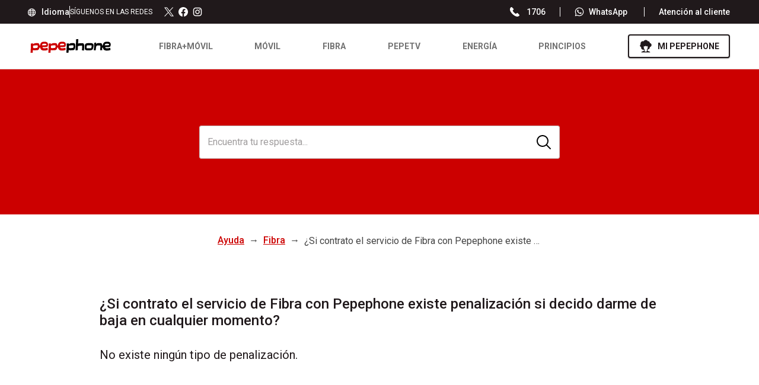

--- FILE ---
content_type: text/html; charset=utf-8
request_url: https://www.pepephone.com/ayuda/si-contrato-el-servicio-de-fibra-con-pepephone-existe-penalizacion-si-decido-darme-de-baja-en-cualquier-momento
body_size: 130333
content:
<!DOCTYPE html><html lang="es"><head><meta charSet="utf-8" data-next-head=""/><meta name="viewport" content="width=device-width" data-next-head=""/><link rel="apple-touch-icon" sizes="180x180" href="/next-pepe-eshop/apple-touch-icon.png" data-next-head=""/><link rel="icon" type="image/png" sizes="128x128" href="/next-pepe-eshop/favicon-128x128.png" data-next-head=""/><link rel="icon" type="image/png" sizes="16x16" href="/next-pepe-eshop/favicon-16x16.png" data-next-head=""/><link rel="icon" type="image/png" sizes="32x32" href="/next-pepe-eshop/favicon-32x32.png" data-next-head=""/><link rel="icon" type="image/png" sizes="48x48" href="/next-pepe-eshop/favicon-48x48.png" data-next-head=""/><link rel="icon" type="image/png" sizes="64x64" href="/next-pepe-eshop/favicon-64x64.png" data-next-head=""/><link rel="icon" type="image/x-icon" href="/next-pepe-eshop/favicon.ico" data-next-head=""/><link rel="mask-icon" href="/next-pepe-eshop/safari-pinned-tab.svg" color="#cc0000" data-next-head=""/><link rel="preconnect" href="https://fonts.googleapis.com" data-next-head=""/><link rel="preconnect" href="https://fonts.gstatic.com" data-next-head=""/><link rel="preconnect" href="https://cdn.cookielaw.org" data-next-head=""/><link rel="preconnect" href="https://cdn.krxd.net" data-next-head=""/><title data-next-head="">¿Existe penalización en el servicio de Fibra?</title><meta name="robots" content="index,follow" data-next-head=""/><meta name="description" content="Si contrato el servicio de fibra de Pepephone, ¿existe penalización si decido darme de baja? ¡Te lo contamos!" data-next-head=""/><meta name="twitter:card" content="summary_large_image" data-next-head=""/><meta name="twitter:site" content="@pepephone" data-next-head=""/><meta name="twitter:creator" content="@pepephone" data-next-head=""/><meta property="og:title" content="¿Existe penalización en el servicio de Fibra?" data-next-head=""/><meta property="og:description" content="Si contrato el servicio de fibra de Pepephone, ¿existe penalización si decido darme de baja? ¡Te lo contamos!" data-next-head=""/><meta property="og:url" content="https://www.pepephone.com/ayuda/si-contrato-el-servicio-de-fibra-con-pepephone-existe-penalizacion-si-decido-darme-de-baja-en-cualquier-momento" data-next-head=""/><meta property="og:type" content="article" data-next-head=""/><meta property="og:image" content="https://statics.pepephone.com/seo/Imagenes-compartir/web/IMAGENES-COMPARTIR-AYUDA.jpg" data-next-head=""/><meta property="og:image:alt" content="¿Existe penalización en el servicio de Fibra?" data-next-head=""/><meta property="og:image:width" content="740" data-next-head=""/><meta property="og:image:height" content="420" data-next-head=""/><meta property="og:locale" content="es_ES" data-next-head=""/><meta property="og:site_name" content="Pepephone" data-next-head=""/><link rel="canonical" href="https://www.pepephone.com/ayuda/si-contrato-el-servicio-de-fibra-con-pepephone-existe-penalizacion-si-decido-darme-de-baja-en-cualquier-momento" data-next-head=""/><script type="application/ld+json" data-json-ld="auto-jsonld-faqpage" data-next-head="">{"@type":"FAQPage","@context":"https://schema.org","mainEntity":{"@type":"Question","name":"¿Si contrato el servicio de Fibra con Pepephone existe penalización si decido darme de baja en cualquier momento?","acceptedAnswer":{"@type":"Answer","text":"No existe ningún tipo de penalización."}}}</script><script type="application/ld+json" data-json-ld="auto-jsonld-webpage" data-next-head="">{"@type":"WebPage","@context":"https://schema.org","url":"https://www.pepephone.com/ayuda/si-contrato-el-servicio-de-fibra-con-pepephone-existe-penalizacion-si-decido-darme-de-baja-en-cualquier-momento","name":"¿Existe penalización en el servicio de Fibra?","speakable":{"@type":"SpeakableSpecification","description":["Si contrato el servicio de fibra de Pepephone, ¿existe penalización si decido darme de baja? ¡Te lo contamos!"]},"mainEntity":[{"@type":"SiteNavigationElement","name":"Facturación","url":"https://www.pepephone.com/ayuda/facturacion"},{"@type":"SiteNavigationElement","name":"Roaming","url":"https://www.pepephone.com/ayuda/roaming-y-extranjero"},{"@type":"SiteNavigationElement","name":"Tarifas y bonos","url":"https://www.pepephone.com/ayuda/tarifas-y-bonos"},{"@type":"SiteNavigationElement","name":"Fibra","url":"https://www.pepephone.com/ayuda/fibra"},{"@type":"SiteNavigationElement","name":"Aplicación","url":"https://www.pepephone.com/ayuda/aplicacion"},{"@type":"SiteNavigationElement","name":"Móvil","url":"https://www.pepephone.com/ayuda/movil"},{"@type":"SiteNavigationElement","name":"Portabilidad y activación de SIM","url":"https://www.pepephone.com/ayuda/portabilidad-y-activacion-de-sim"},{"@type":"SiteNavigationElement","name":"Teléfono fijo","url":"https://www.pepephone.com/ayuda/telefono-fijo"},{"@type":"SiteNavigationElement","name":"PepeTV","url":"https://www.pepephone.com/ayuda/pepetv"},{"@type":"SiteNavigationElement","name":"Netflix","url":"https://www.pepephone.com/ayuda/netflix"},{"@type":"SiteNavigationElement","name":"Prime","url":"https://www.pepephone.com/ayuda/prime"},{"@type":"SiteNavigationElement","name":"HBO Max","url":"https://www.pepephone.com/ayuda/hbo-max"},{"@type":"SiteNavigationElement","name":"Envíos","url":"https://www.pepephone.com/ayuda/envios"},{"@type":"SiteNavigationElement","name":"Servicios","url":"https://www.pepephone.com/ayuda/servicios"},{"@type":"SiteNavigationElement","name":"Pepeescudo","url":"https://www.pepephone.com/ayuda/pepeescudo"},{"@type":"SiteNavigationElement","name":"multiSIM","url":"https://www.pepephone.com/ayuda/multisim"},{"@type":"SiteNavigationElement","name":"ADSL","url":"https://www.pepephone.com/ayuda/adsl"},{"@type":"SiteNavigationElement","name":"Fibra 2ª Vivienda","url":"https://www.pepephone.com/ayuda/dudas-servicio-fibra-segunda-vivienda"},{"@type":"SiteNavigationElement","name":"Llamadas al extranjero","url":"https://www.pepephone.com/ayuda/dudas-llamadas-al-extranjero"}]}</script><script type="application/ld+json" data-json-ld="auto-jsonld-breadcrumblist" data-next-head="">{"@type":"BreadcrumbList","@context":"https://schema.org","itemListElement":[{"@type":"ListItem","name":"Ayuda","item":"https://www.pepephone.com/ayuda","position":1},{"@type":"ListItem","name":"Fibra","item":"https://www.pepephone.com/ayuda/fibra","position":2},{"@type":"ListItem","name":"¿Si contrato el servicio de Fibra con Pepephone existe penalización si decido darme de baja en cualquier momento?","item":"https://www.pepephone.com/ayuda/si-contrato-el-servicio-de-fibra-con-pepephone-existe-penalizacion-si-decido-darme-de-baja-en-cualquier-momento","position":3}]}</script><script type="application/ld+json" data-json-ld="auto-jsonld-organization" data-next-head="">{"@context":"https://schema.org","@type":"Organization","name":"Pepephone","url":"https://www.pepephone.com","logo":{"@type":"ImageObject","url":"https://www.pepephone.com/isr-pepe-eshop/images/logo-pepephone.png"},"sameAs":["https://www.facebook.com/pepephone/","https://x.com/pepephone","https://www.instagram.com/pepephone/","https://www.youtube.com/channel/UC3fJEete5hARwu_2qG_WEOA"],"contactPoint":{"@type":"ContactPoint","telephone":"+34-1706","contactType":"customer service","areaServed":"ES","availableLanguage":["es"],"url":"https://www.pepephone.com/atencion-al-cliente"}}</script><link rel="stylesheet" href="https://fonts.googleapis.com/css?family=Roboto:300,400,500,700&amp;display=swap"/><style data-emotion="css-global 0"></style><style data-emotion="css-global g6srxo">html{-webkit-font-smoothing:antialiased;-moz-osx-font-smoothing:grayscale;box-sizing:border-box;-webkit-text-size-adjust:100%;}*,*::before,*::after{box-sizing:inherit;}strong,b{font-weight:700;}body{margin:0;color:#20191b;font-size:16px;font-weight:400;line-height:24px;letter-spacing:normal;font-family:Roboto,Roboto-fallback,-apple-system,BlinkMacSystemFont,Segoe UI,Roboto,Oxygen-Sans,Ubuntu,Cantarell,Helvetica Neue,sans-serif;background-color:#fff;}@media (min-width:368px){body{line-height:24px;font-size:16px;}}body.primary{color:#cc0000;}body.secondary{color:#2376d8;}body.light{font-weight:300;}body.normal{font-weight:400;}body.medium{font-weight:500;}body.bold{font-weight:700;}@media print{body{background-color:#ffffff;}}body::backdrop{background-color:#fff;}*{margin:0;padding:0;border:0;}html{-webkit-font-smoothing:auto;}a,a:hover,a:visited,a:focus{-webkit-text-decoration:none;text-decoration:none;}button{font-family:inherit;}@media print{@page{margin:16mm 16mm 16mm 16mm;}html,body{width:210mm;height:282mm;background:#ffffff;overflow:visible;}.show-on-pdf{display:block;}.hide-on-pdf{display:none;}}</style><style data-emotion="css-global animation-4nk39p">@-webkit-keyframes animation-4nk39p{50%{top:10px;-webkit-transform:rotate(0deg);-moz-transform:rotate(0deg);-ms-transform:rotate(0deg);transform:rotate(0deg);}100%{top:10px;-webkit-transform:rotate(45deg);-moz-transform:rotate(45deg);-ms-transform:rotate(45deg);transform:rotate(45deg);}}@keyframes animation-4nk39p{50%{top:10px;-webkit-transform:rotate(0deg);-moz-transform:rotate(0deg);-ms-transform:rotate(0deg);transform:rotate(0deg);}100%{top:10px;-webkit-transform:rotate(45deg);-moz-transform:rotate(45deg);-ms-transform:rotate(45deg);transform:rotate(45deg);}}</style><style data-emotion="css-global animation-1ulcrkq">@-webkit-keyframes animation-1ulcrkq{50%{top:10px;opacity:1;visibility:visible;}75%{opacity:0;visibility:hidden;}100%{opacity:0;visibility:hidden;}}@keyframes animation-1ulcrkq{50%{top:10px;opacity:1;visibility:visible;}75%{opacity:0;visibility:hidden;}100%{opacity:0;visibility:hidden;}}</style><style data-emotion="css-global animation-xh4lua">@-webkit-keyframes animation-xh4lua{50%{top:10px;-webkit-transform:rotate(0deg);-moz-transform:rotate(0deg);-ms-transform:rotate(0deg);transform:rotate(0deg);}100%{top:10px;-webkit-transform:rotate(-45deg);-moz-transform:rotate(-45deg);-ms-transform:rotate(-45deg);transform:rotate(-45deg);}}@keyframes animation-xh4lua{50%{top:10px;-webkit-transform:rotate(0deg);-moz-transform:rotate(0deg);-ms-transform:rotate(0deg);transform:rotate(0deg);}100%{top:10px;-webkit-transform:rotate(-45deg);-moz-transform:rotate(-45deg);-ms-transform:rotate(-45deg);transform:rotate(-45deg);}}</style><style data-emotion="css-global 1prfaxn">@-webkit-keyframes mui-auto-fill{from{display:block;}}@keyframes mui-auto-fill{from{display:block;}}@-webkit-keyframes mui-auto-fill-cancel{from{display:block;}}@keyframes mui-auto-fill-cancel{from{display:block;}}</style><style data-emotion="css auecax 15wd7jw shyn8b 146bbc2 1lyzpz8 hdeid2 1bohx19 1xbrahv 1v1ilve 1ej2hh3 1w8sw5o hkx3jt pdnz67 1gm1gty qwhxc4 1ckq5k2 17wncmt 1t4rru7 jha7mv 1jhb1sd 2d88j8 1jy9wj9 73hjt2 1o5bdr5 170p8ms ca8f78 1biaqju 1pavsoz gd4l0z 1yvc89b 1hxycjw meclx 1edqruq ucrpyp 1fsgpd3 19qk1wh 4r1lpj 14pmrxc fwlt49 zr36ap 1r7ccu3 17bli04 5v2ak0 w4cd9x 1yr2wnb 51eq8m 113ol36 1nd5pgh 19o8p0c 1c0hbex 1bsu8us 1qdlosn 1tbwwgo 1jv4hnb uk2hiw tell5e 172r1p3 16ptfjr 1y97n2p 1rwxjqf vznz8f qcp8ym 1mawcno 1hhbcj6 1vlqi0m 1nkahru 1de6mze 7j8jl 11gocbw 15830to 9vd5ud 6ccu3q 14te57w 1vf8jl3 yd8sa2 14doedy ywrtsf 1gxnpiy 1cvm08l tv5tv8 2yvt2e 16p1w4b lomqiy 1k3ucil sdvrry tnv06q">.css-auecax{position:-webkit-sticky;position:sticky;top:0;width:100%;z-index:1200;}.css-15wd7jw{background-color:#fff;color:#20191b;-webkit-transition:box-shadow 300ms cubic-bezier(0.4, 0, 0.2, 1) 0ms;transition:box-shadow 300ms cubic-bezier(0.4, 0, 0.2, 1) 0ms;box-shadow:var(--Paper-shadow);background-image:var(--Paper-overlay);display:-webkit-box;display:-webkit-flex;display:-ms-flexbox;display:flex;-webkit-flex-direction:column;-ms-flex-direction:column;flex-direction:column;width:100%;box-sizing:border-box;-webkit-flex-shrink:0;-ms-flex-negative:0;flex-shrink:0;position:static;--AppBar-background:#2376d8;--AppBar-color:#ffffff;background-color:var(--AppBar-background);color:var(--AppBar-color);color:#ffffff;background:#20191b;padding-top:0px;padding-bottom:0px;}@media (min-width:0px){.css-15wd7jw{padding-left:16px;padding-right:16px;}}@media (min-width:640px){.css-15wd7jw{padding-left:49px;padding-right:49px;}}.css-shyn8b{position:relative;display:-webkit-box;display:-webkit-flex;display:-ms-flexbox;display:flex;-webkit-align-items:center;-webkit-box-align:center;-ms-flex-align:center;align-items:center;min-height:56px;height:40px;-webkit-box-pack:justify;-webkit-justify-content:space-between;justify-content:space-between;}@media (min-width:0px){@media (orientation: landscape){.css-shyn8b{min-height:48px;}}}@media (min-width:368px){.css-shyn8b{min-height:64px;}}@media (min-width:0px){.css-shyn8b{min-height:0;}}@media (min-width:368px){.css-shyn8b{min-height:0;}}.css-146bbc2{display:-webkit-box;display:-webkit-flex;display:-ms-flexbox;display:flex;-webkit-flex-direction:row;-ms-flex-direction:row;flex-direction:row;-webkit-align-items:center;-webkit-box-align:center;-ms-flex-align:center;align-items:center;-webkit-box-pack:space-around;-ms-flex-pack:space-around;-webkit-justify-content:space-around;justify-content:space-around;}@media (min-width:0px){.css-146bbc2{gap:0px;}}@media (min-width:640px){.css-146bbc2{gap:16px;}}@media (min-width:0px){.css-146bbc2{width:100%;display:none;}}@media (min-width:640px){.css-146bbc2{width:auto;display:-webkit-box;display:-webkit-flex;display:-ms-flexbox;display:flex;}}@media (min-width:0px){.css-1lyzpz8{display:none;}}@media (min-width:976px){.css-1lyzpz8{display:-webkit-box;display:-webkit-flex;display:-ms-flexbox;display:flex;}}.css-hdeid2{display:-webkit-inline-box;display:-webkit-inline-flex;display:-ms-inline-flexbox;display:inline-flex;-webkit-align-items:center;-webkit-box-align:center;-ms-flex-align:center;align-items:center;-webkit-box-pack:center;-ms-flex-pack:center;-webkit-justify-content:center;justify-content:center;position:relative;box-sizing:border-box;-webkit-tap-highlight-color:transparent;background-color:transparent;outline:0;border:0;margin:0;border-radius:0;padding:0;cursor:pointer;-webkit-user-select:none;-moz-user-select:none;-ms-user-select:none;user-select:none;vertical-align:middle;-moz-appearance:none;-webkit-appearance:none;-webkit-text-decoration:none;text-decoration:none;color:inherit;font-family:Roboto,Roboto-fallback,-apple-system,BlinkMacSystemFont,Segoe UI,Roboto,Oxygen-Sans,Ubuntu,Cantarell,Helvetica Neue,sans-serif;font-weight:500;font-size:1rem;line-height:1.75;text-transform:uppercase;min-width:64px;padding:6px 16px;border:0;border-radius:4px;-webkit-transition:background-color 250ms cubic-bezier(0.4, 0, 0.2, 1) 0ms,box-shadow 250ms cubic-bezier(0.4, 0, 0.2, 1) 0ms,border-color 250ms cubic-bezier(0.4, 0, 0.2, 1) 0ms,color 250ms cubic-bezier(0.4, 0, 0.2, 1) 0ms;transition:background-color 250ms cubic-bezier(0.4, 0, 0.2, 1) 0ms,box-shadow 250ms cubic-bezier(0.4, 0, 0.2, 1) 0ms,border-color 250ms cubic-bezier(0.4, 0, 0.2, 1) 0ms,color 250ms cubic-bezier(0.4, 0, 0.2, 1) 0ms;padding:6px 8px;color:var(--variant-textColor);background-color:var(--variant-textBg);--variant-textColor:#cc0000;--variant-outlinedColor:#cc0000;--variant-outlinedBorder:rgba(204, 0, 0, 0.5);--variant-containedColor:#ffffff;--variant-containedBg:#cc0000;-webkit-transition:background-color 250ms cubic-bezier(0.4, 0, 0.2, 1) 0ms,box-shadow 250ms cubic-bezier(0.4, 0, 0.2, 1) 0ms,border-color 250ms cubic-bezier(0.4, 0, 0.2, 1) 0ms;transition:background-color 250ms cubic-bezier(0.4, 0, 0.2, 1) 0ms,box-shadow 250ms cubic-bezier(0.4, 0, 0.2, 1) 0ms,border-color 250ms cubic-bezier(0.4, 0, 0.2, 1) 0ms;color:#cc0000;font-weight:medium;-webkit-text-decoration:none;text-decoration:none;white-space:break-spaces;display:inline;vertical-align:initial;cursor:pointer;word-wrap:break-word;padding:0;min-width:initial;text-transform:unset;line-height:initial;font-size:inherit;border-radius:0;-webkit-transition:none;transition:none;display:-webkit-box;display:-webkit-flex;display:-ms-flexbox;display:flex;-webkit-align-items:center;-webkit-box-align:center;-ms-flex-align:center;align-items:center;-webkit-box-pack:center;-ms-flex-pack:center;-webkit-justify-content:center;justify-content:center;font-size:14px;font-weight:500;-webkit-text-decoration:none;text-decoration:none;white-space:nowrap;line-height:16px;color:white;cursor:pointer;}.css-hdeid2::-moz-focus-inner{border-style:none;}.css-hdeid2.Mui-disabled{pointer-events:none;cursor:default;}@media print{.css-hdeid2{-webkit-print-color-adjust:exact;color-adjust:exact;}}.css-hdeid2:hover{-webkit-text-decoration:none;text-decoration:none;}.css-hdeid2.Mui-disabled{color:rgba(0, 0, 0, 0.26);}@media (hover: hover){.css-hdeid2:hover{--variant-containedBg:#970000;--variant-textBg:rgba(204, 0, 0, 0.04);--variant-outlinedBorder:#cc0000;--variant-outlinedBg:rgba(204, 0, 0, 0.04);}}.css-hdeid2.MuiButton-loading{color:transparent;}.css-hdeid2:hover{color:secondary.main;}.css-hdeid2:hover{background-color:unset;-webkit-text-decoration:underline;text-decoration:underline;}@media (min-width:0px){.css-hdeid2{-webkit-flex:1;-ms-flex:1;flex:1;}}@media (min-width:640px){.css-hdeid2{-webkit-flex:none;-ms-flex:none;flex:none;}}.css-hdeid2:hover{-webkit-text-decoration:none;text-decoration:none;color:#2376d8;}.css-1bohx19{display:inherit;margin-right:8px;margin-left:-4px;margin-right:8px;}.css-1bohx19>*:nth-of-type(1){font-size:20px;}.css-1xbrahv{margin:0;-webkit-flex-shrink:0;-ms-flex-negative:0;flex-shrink:0;border-width:0;border-style:solid;border-color:rgba(0, 0, 0, 0.12);border-bottom-width:thin;height:100%;border-bottom-width:0;border-right-width:thin;-webkit-align-self:stretch;-ms-flex-item-align:stretch;align-self:stretch;height:auto;border-color:white;}@media (min-width:0px){.css-1xbrahv{display:none;}}@media (min-width:976px){.css-1xbrahv{display:block;}}.css-1v1ilve{display:-webkit-box;display:-webkit-flex;display:-ms-flexbox;display:flex;}.css-1v1ilve>:not(:last-child){margin-right:24px;padding-right:24px;}@media (min-width:640px){.css-1v1ilve>:not(:last-child){border-right:1px solid #ffffff;}}.css-1ej2hh3{-webkit-align-items:center;-webkit-box-align:center;-ms-flex-align:center;align-items:center;-webkit-box-pack:start;-ms-flex-pack:start;-webkit-justify-content:flex-start;justify-content:flex-start;-webkit-box-flex:1;-webkit-flex-grow:1;-ms-flex-positive:1;flex-grow:1;}@media (min-width:0px){.css-1ej2hh3{display:none;}}@media (min-width:640px){.css-1ej2hh3{display:-webkit-box;display:-webkit-flex;display:-ms-flexbox;display:flex;}}.css-1w8sw5o{margin:0;color:#434343;font-weight:400;font-size:12px;line-height:20px;font-family:Roboto,Roboto-fallback,-apple-system,BlinkMacSystemFont,Segoe UI,Roboto,Oxygen-Sans,Ubuntu,Cantarell,Helvetica Neue,sans-serif;color:inherit;text-transform:uppercase;padding-right:20px;white-space:nowrap;-webkit-text-decoration:none;text-decoration:none;font-size:12px;}.css-1w8sw5o.primary{color:#cc0000;}.css-1w8sw5o.secondary{color:#2376d8;}.css-1w8sw5o.light{font-weight:300;}.css-1w8sw5o.normal{font-weight:400;}.css-1w8sw5o.medium{font-weight:500;}.css-1w8sw5o.bold{font-weight:700;}@media (min-width:0px){.css-1w8sw5o{display:none;}}@media (min-width:976px){.css-1w8sw5o{display:-webkit-box;display:-webkit-flex;display:-ms-flexbox;display:flex;}}.css-hkx3jt{display:-webkit-inline-box;display:-webkit-inline-flex;display:-ms-inline-flexbox;display:inline-flex;-webkit-align-items:center;-webkit-box-align:center;-ms-flex-align:center;align-items:center;-webkit-box-pack:center;-ms-flex-pack:center;-webkit-justify-content:center;justify-content:center;position:relative;box-sizing:border-box;-webkit-tap-highlight-color:transparent;background-color:transparent;outline:0;border:0;margin:0;border-radius:0;padding:0;cursor:pointer;-webkit-user-select:none;-moz-user-select:none;-ms-user-select:none;user-select:none;vertical-align:middle;-moz-appearance:none;-webkit-appearance:none;-webkit-text-decoration:none;text-decoration:none;color:inherit;}.css-hkx3jt::-moz-focus-inner{border-style:none;}.css-hkx3jt.Mui-disabled{pointer-events:none;cursor:default;}@media print{.css-hkx3jt{-webkit-print-color-adjust:exact;color-adjust:exact;}}.css-pdnz67{-webkit-user-select:none;-moz-user-select:none;-ms-user-select:none;user-select:none;width:1em;height:1em;display:inline-block;-webkit-flex-shrink:0;-ms-flex-negative:0;flex-shrink:0;-webkit-transition:fill 200ms cubic-bezier(0.4, 0, 0.2, 1) 0ms;transition:fill 200ms cubic-bezier(0.4, 0, 0.2, 1) 0ms;fill:currentColor;font-size:1.7142857142857142rem;margin-right:8px;font-size:16px;color:inherit;}.css-pdnz67 path{fill:inherit;}.css-pdnz67:hover{color:#00acee;}.css-1gm1gty{-webkit-user-select:none;-moz-user-select:none;-ms-user-select:none;user-select:none;width:1em;height:1em;display:inline-block;-webkit-flex-shrink:0;-ms-flex-negative:0;flex-shrink:0;-webkit-transition:fill 200ms cubic-bezier(0.4, 0, 0.2, 1) 0ms;transition:fill 200ms cubic-bezier(0.4, 0, 0.2, 1) 0ms;fill:currentColor;font-size:1.7142857142857142rem;margin-right:8px;font-size:16px;color:inherit;}.css-1gm1gty path{fill:inherit;}.css-1gm1gty:hover{color:#3b5998;}.css-qwhxc4{-webkit-user-select:none;-moz-user-select:none;-ms-user-select:none;user-select:none;width:1em;height:1em;display:inline-block;-webkit-flex-shrink:0;-ms-flex-negative:0;flex-shrink:0;-webkit-transition:fill 200ms cubic-bezier(0.4, 0, 0.2, 1) 0ms;transition:fill 200ms cubic-bezier(0.4, 0, 0.2, 1) 0ms;fill:currentColor;font-size:1.7142857142857142rem;margin-right:8px;font-size:16px;color:inherit;}.css-qwhxc4 path{fill:inherit;}.css-qwhxc4:hover{color:#fcaf45;}.css-1ckq5k2{display:-webkit-box;display:-webkit-flex;display:-ms-flexbox;display:flex;-webkit-align-items:center;-webkit-box-align:center;-ms-flex-align:center;align-items:center;-webkit-box-pack:end;-ms-flex-pack:end;-webkit-justify-content:flex-end;justify-content:flex-end;-webkit-box-flex:1;-webkit-flex-grow:1;-ms-flex-positive:1;flex-grow:1;}.css-1ckq5k2>:not(:last-child){margin-right:24px;padding-right:24px;}@media (min-width:640px){.css-1ckq5k2>:not(:last-child){border-right:1px solid #ffffff;}}.css-17wncmt{display:-webkit-inline-box;display:-webkit-inline-flex;display:-ms-inline-flexbox;display:inline-flex;-webkit-align-items:center;-webkit-box-align:center;-ms-flex-align:center;align-items:center;-webkit-box-pack:center;-ms-flex-pack:center;-webkit-justify-content:center;justify-content:center;position:relative;box-sizing:border-box;-webkit-tap-highlight-color:transparent;background-color:transparent;outline:0;border:0;margin:0;border-radius:0;padding:0;cursor:pointer;-webkit-user-select:none;-moz-user-select:none;-ms-user-select:none;user-select:none;vertical-align:middle;-moz-appearance:none;-webkit-appearance:none;-webkit-text-decoration:none;text-decoration:none;color:inherit;font-family:Roboto,Roboto-fallback,-apple-system,BlinkMacSystemFont,Segoe UI,Roboto,Oxygen-Sans,Ubuntu,Cantarell,Helvetica Neue,sans-serif;font-weight:500;font-size:1rem;line-height:1.75;text-transform:uppercase;min-width:64px;padding:6px 16px;border:0;border-radius:4px;-webkit-transition:background-color 250ms cubic-bezier(0.4, 0, 0.2, 1) 0ms,box-shadow 250ms cubic-bezier(0.4, 0, 0.2, 1) 0ms,border-color 250ms cubic-bezier(0.4, 0, 0.2, 1) 0ms,color 250ms cubic-bezier(0.4, 0, 0.2, 1) 0ms;transition:background-color 250ms cubic-bezier(0.4, 0, 0.2, 1) 0ms,box-shadow 250ms cubic-bezier(0.4, 0, 0.2, 1) 0ms,border-color 250ms cubic-bezier(0.4, 0, 0.2, 1) 0ms,color 250ms cubic-bezier(0.4, 0, 0.2, 1) 0ms;padding:6px 8px;color:var(--variant-textColor);background-color:var(--variant-textBg);--variant-textColor:#cc0000;--variant-outlinedColor:#cc0000;--variant-outlinedBorder:rgba(204, 0, 0, 0.5);--variant-containedColor:#ffffff;--variant-containedBg:#cc0000;-webkit-transition:background-color 250ms cubic-bezier(0.4, 0, 0.2, 1) 0ms,box-shadow 250ms cubic-bezier(0.4, 0, 0.2, 1) 0ms,border-color 250ms cubic-bezier(0.4, 0, 0.2, 1) 0ms;transition:background-color 250ms cubic-bezier(0.4, 0, 0.2, 1) 0ms,box-shadow 250ms cubic-bezier(0.4, 0, 0.2, 1) 0ms,border-color 250ms cubic-bezier(0.4, 0, 0.2, 1) 0ms;color:#cc0000;font-weight:medium;-webkit-text-decoration:none;text-decoration:none;white-space:break-spaces;display:inline;vertical-align:initial;cursor:pointer;word-wrap:break-word;padding:0;min-width:initial;text-transform:unset;line-height:initial;font-size:inherit;border-radius:0;-webkit-transition:none;transition:none;display:-webkit-box;display:-webkit-flex;display:-ms-flexbox;display:flex;-webkit-align-items:center;-webkit-box-align:center;-ms-flex-align:center;align-items:center;-webkit-box-pack:center;-ms-flex-pack:center;-webkit-justify-content:center;justify-content:center;font-size:14px;font-weight:500;-webkit-text-decoration:none;text-decoration:none;white-space:nowrap;line-height:16px;color:inherit;cursor:pointer;}.css-17wncmt::-moz-focus-inner{border-style:none;}.css-17wncmt.Mui-disabled{pointer-events:none;cursor:default;}@media print{.css-17wncmt{-webkit-print-color-adjust:exact;color-adjust:exact;}}.css-17wncmt:hover{-webkit-text-decoration:none;text-decoration:none;}.css-17wncmt.Mui-disabled{color:rgba(0, 0, 0, 0.26);}@media (hover: hover){.css-17wncmt:hover{--variant-containedBg:#970000;--variant-textBg:rgba(204, 0, 0, 0.04);--variant-outlinedBorder:#cc0000;--variant-outlinedBg:rgba(204, 0, 0, 0.04);}}.css-17wncmt.MuiButton-loading{color:transparent;}.css-17wncmt:hover{color:secondary.main;}.css-17wncmt:hover{background-color:unset;-webkit-text-decoration:underline;text-decoration:underline;}@media (min-width:0px){.css-17wncmt{-webkit-flex:1;-ms-flex:1;flex:1;}}@media (min-width:640px){.css-17wncmt{-webkit-flex:none;-ms-flex:none;flex:none;}}.css-17wncmt:hover{-webkit-text-decoration:none;text-decoration:none;color:#2376d8;}.css-1t4rru7{-webkit-user-select:none;-moz-user-select:none;-ms-user-select:none;user-select:none;width:1em;height:1em;display:inline-block;-webkit-flex-shrink:0;-ms-flex-negative:0;flex-shrink:0;-webkit-transition:fill 200ms cubic-bezier(0.4, 0, 0.2, 1) 0ms;transition:fill 200ms cubic-bezier(0.4, 0, 0.2, 1) 0ms;fill:currentColor;font-size:1.7142857142857142rem;margin-right:8px;font-size:16px;color:inherit;}.css-1t4rru7 path{fill:inherit;}.css-jha7mv{margin-right:4px;}@media (min-width:0px){.css-jha7mv{display:none;}}@media (min-width:368px){.css-jha7mv{display:inline-block;}}.css-1jhb1sd{display:inline-block;margin-right:4px;}.css-2d88j8{display:-webkit-inline-box;display:-webkit-inline-flex;display:-ms-inline-flexbox;display:inline-flex;-webkit-align-items:center;-webkit-box-align:center;-ms-flex-align:center;align-items:center;-webkit-box-pack:center;-ms-flex-pack:center;-webkit-justify-content:center;justify-content:center;position:relative;box-sizing:border-box;-webkit-tap-highlight-color:transparent;background-color:transparent;outline:0;border:0;margin:0;border-radius:0;padding:0;cursor:pointer;-webkit-user-select:none;-moz-user-select:none;-ms-user-select:none;user-select:none;vertical-align:middle;-moz-appearance:none;-webkit-appearance:none;-webkit-text-decoration:none;text-decoration:none;color:inherit;-webkit-align-items:center;-webkit-box-align:center;-ms-flex-align:center;align-items:center;-webkit-box-pack:center;-ms-flex-pack:center;-webkit-justify-content:center;justify-content:center;font-size:14px;font-weight:500;-webkit-text-decoration:none;text-decoration:none;white-space:nowrap;line-height:16px;color:inherit;cursor:pointer;}.css-2d88j8::-moz-focus-inner{border-style:none;}.css-2d88j8.Mui-disabled{pointer-events:none;cursor:default;}@media print{.css-2d88j8{-webkit-print-color-adjust:exact;color-adjust:exact;}}@media (min-width:0px){.css-2d88j8{display:none;-webkit-flex:1;-ms-flex:1;flex:1;}}@media (min-width:368px){.css-2d88j8{-webkit-flex:none;-ms-flex:none;flex:none;}}@media (min-width:640px){.css-2d88j8{display:-webkit-box;display:-webkit-flex;display:-ms-flexbox;display:flex;}}.css-2d88j8:hover{-webkit-text-decoration:none;text-decoration:none;color:#2376d8;}.css-1jy9wj9{background-color:#fff;color:#20191b;-webkit-transition:box-shadow 300ms cubic-bezier(0.4, 0, 0.2, 1) 0ms;transition:box-shadow 300ms cubic-bezier(0.4, 0, 0.2, 1) 0ms;box-shadow:var(--Paper-shadow);background-image:var(--Paper-overlay);display:-webkit-box;display:-webkit-flex;display:-ms-flexbox;display:flex;-webkit-flex-direction:column;-ms-flex-direction:column;flex-direction:column;width:100%;box-sizing:border-box;-webkit-flex-shrink:0;-ms-flex-negative:0;flex-shrink:0;position:static;--AppBar-background:#cc0000;--AppBar-color:#ffffff;background-color:var(--AppBar-background);color:var(--AppBar-color);color:#20191b;background-color:#ffffff;border-bottom:2px solid #f5f5f5;padding-top:0px;padding-bottom:0px;}@media (min-width:0px){.css-1jy9wj9{padding-left:16px;padding-right:16px;}}@media (min-width:640px){.css-1jy9wj9{padding-left:49px;padding-right:49px;}}.css-73hjt2{position:relative;display:-webkit-box;display:-webkit-flex;display:-ms-flexbox;display:flex;-webkit-align-items:center;-webkit-box-align:center;-ms-flex-align:center;align-items:center;min-height:56px;-webkit-box-pack:justify;-webkit-justify-content:space-between;justify-content:space-between;}@media (min-width:0px){@media (orientation: landscape){.css-73hjt2{min-height:48px;}}}@media (min-width:368px){.css-73hjt2{min-height:64px;}}@media (min-width:0px){.css-73hjt2{min-height:0;}}@media (min-width:368px){.css-73hjt2{min-height:0;}}@media (min-width:0px){.css-73hjt2{height:50px;}}@media (min-width:640px){.css-73hjt2{height:75px;}}@media (min-width:0px){.css-1o5bdr5{display:-webkit-box;display:-webkit-flex;display:-ms-flexbox;display:flex;-webkit-flex-basis:36px;-ms-flex-preferred-size:36px;flex-basis:36px;}}@media (min-width:976px){.css-1o5bdr5{display:none;-webkit-flex-basis:150px;-ms-flex-preferred-size:150px;flex-basis:150px;}}.css-170p8ms{display:-webkit-inline-box;display:-webkit-inline-flex;display:-ms-inline-flexbox;display:inline-flex;-webkit-align-items:center;-webkit-box-align:center;-ms-flex-align:center;align-items:center;-webkit-box-pack:center;-ms-flex-pack:center;-webkit-justify-content:center;justify-content:center;position:relative;box-sizing:border-box;-webkit-tap-highlight-color:transparent;background-color:transparent;outline:0;border:0;margin:0;border-radius:0;padding:0;cursor:pointer;-webkit-user-select:none;-moz-user-select:none;-ms-user-select:none;user-select:none;vertical-align:middle;-moz-appearance:none;-webkit-appearance:none;-webkit-text-decoration:none;text-decoration:none;color:inherit;display:-webkit-box;display:-webkit-flex;display:-ms-flexbox;display:flex;-webkit-box-pack:center;-ms-flex-pack:center;-webkit-justify-content:center;justify-content:center;-webkit-align-items:center;-webkit-box-align:center;-ms-flex-align:center;align-items:center;cursor:pointer;padding:0px;min-width:30px;}.css-170p8ms::-moz-focus-inner{border-style:none;}.css-170p8ms.Mui-disabled{pointer-events:none;cursor:default;}@media print{.css-170p8ms{-webkit-print-color-adjust:exact;color-adjust:exact;}}.css-170p8ms:hover{background-color:transparent;}.css-ca8f78{width:30px;height:24px;display:block;position:relative;}.css-1biaqju{background-color:#20191b;border-radius:16px;height:2px;position:absolute;top:0;left:0;-webkit-transition:all 0.25s ease-in-out;transition:all 0.25s ease-in-out;width:100%;}.css-1biaqju.top{top:2px;}.css-1biaqju.top.open{-webkit-animation:animation-xh4lua 0.5s forwards ease-in-out;animation:animation-xh4lua 0.5s forwards ease-in-out;}.css-1biaqju.middle{top:10px;}.css-1biaqju.middle.open{-webkit-animation:animation-1ulcrkq 0.5s forwards ease-in-out;animation:animation-1ulcrkq 0.5s forwards ease-in-out;}.css-1biaqju.bottom{top:18px;}.css-1biaqju.bottom.open{-webkit-animation:animation-4nk39p 0.5s forwards ease-in-out;animation:animation-4nk39p 0.5s forwards ease-in-out;}.css-1pavsoz{display:-webkit-inline-box;display:-webkit-inline-flex;display:-ms-inline-flexbox;display:inline-flex;-webkit-align-items:center;-webkit-box-align:center;-ms-flex-align:center;align-items:center;-webkit-box-pack:center;-ms-flex-pack:center;-webkit-justify-content:center;justify-content:center;position:relative;box-sizing:border-box;-webkit-tap-highlight-color:transparent;background-color:transparent;outline:0;border:0;margin:0;border-radius:0;padding:0;cursor:pointer;-webkit-user-select:none;-moz-user-select:none;-ms-user-select:none;user-select:none;vertical-align:middle;-moz-appearance:none;-webkit-appearance:none;-webkit-text-decoration:none;text-decoration:none;color:inherit;margin-right:8px;width:140px;height:35px;}.css-1pavsoz::-moz-focus-inner{border-style:none;}.css-1pavsoz.Mui-disabled{pointer-events:none;cursor:default;}@media print{.css-1pavsoz{-webkit-print-color-adjust:exact;color-adjust:exact;}}.css-gd4l0z{-webkit-user-select:none;-moz-user-select:none;-ms-user-select:none;user-select:none;width:1em;height:1em;display:inline-block;-webkit-flex-shrink:0;-ms-flex-negative:0;flex-shrink:0;-webkit-transition:fill 200ms cubic-bezier(0.4, 0, 0.2, 1) 0ms;transition:fill 200ms cubic-bezier(0.4, 0, 0.2, 1) 0ms;fill:currentColor;font-size:1.7142857142857142rem;width:100%;height:100%;}.css-1yvc89b{-webkit-box-pack:space-evenly;-ms-flex-pack:space-evenly;-webkit-justify-content:space-evenly;justify-content:space-evenly;-webkit-align-items:center;-webkit-box-align:center;-ms-flex-align:center;align-items:center;max-width:888px;-webkit-box-flex:1;-webkit-flex-grow:1;-ms-flex-positive:1;flex-grow:1;height:100%;}@media (min-width:0px){.css-1yvc89b{display:none;}}@media (min-width:976px){.css-1yvc89b{display:-webkit-box;display:-webkit-flex;display:-ms-flexbox;display:flex;}}.css-1hxycjw{list-style:none;}.css-meclx{margin:0;font-size:14px;font-weight:700;line-height:20px;letter-spacing:normal;font-family:Roboto,Roboto-fallback,-apple-system,BlinkMacSystemFont,Segoe UI,Roboto,Oxygen-Sans,Ubuntu,Cantarell,Helvetica Neue,sans-serif;}@media (min-width:976px){.css-meclx{line-height:20px;font-size:14px;}}.css-meclx.primary{color:#cc0000;}.css-meclx.secondary{color:#2376d8;}.css-meclx.light{font-weight:300;}.css-meclx.normal{font-weight:400;}.css-meclx.medium{font-weight:500;}.css-meclx.bold{font-weight:700;}.css-1edqruq{display:-webkit-inline-box;display:-webkit-inline-flex;display:-ms-inline-flexbox;display:inline-flex;-webkit-align-items:center;-webkit-box-align:center;-ms-flex-align:center;align-items:center;-webkit-box-pack:center;-ms-flex-pack:center;-webkit-justify-content:center;justify-content:center;position:relative;box-sizing:border-box;-webkit-tap-highlight-color:transparent;background-color:transparent;outline:0;border:0;margin:0;border-radius:0;padding:0;cursor:pointer;-webkit-user-select:none;-moz-user-select:none;-ms-user-select:none;user-select:none;vertical-align:middle;-moz-appearance:none;-webkit-appearance:none;-webkit-text-decoration:none;text-decoration:none;color:inherit;position:relative;-webkit-align-items:center;-webkit-box-align:center;-ms-flex-align:center;align-items:center;color:#727272;min-width:inherit;height:100%;text-transform:uppercase;-webkit-transition:all 0.35s ease-in-out 0s;transition:all 0.35s ease-in-out 0s;}.css-1edqruq::-moz-focus-inner{border-style:none;}.css-1edqruq.Mui-disabled{pointer-events:none;cursor:default;}@media print{.css-1edqruq{-webkit-print-color-adjust:exact;color-adjust:exact;}}.css-1edqruq:hover,.css-1edqruq:focus{color:#20191b;}.css-1edqruq:before{content:"";position:absolute;bottom:-8px;width:0%;border-bottom-width:2px;border-bottom-color:#20191b;border-bottom-style:solid;left:50%;-webkit-transform:translateX(-50%);-moz-transform:translateX(-50%);-ms-transform:translateX(-50%);transform:translateX(-50%);-webkit-transition:all 0.35s ease-in-out 0s;transition:all 0.35s ease-in-out 0s;height:1px;}.css-1edqruq:hover:before,.css-1edqruq:focus:before{content:"";position:absolute;width:100%;}.css-ucrpyp{display:-webkit-inline-box;display:-webkit-inline-flex;display:-ms-inline-flexbox;display:inline-flex;-webkit-align-items:center;-webkit-box-align:center;-ms-flex-align:center;align-items:center;-webkit-box-pack:center;-ms-flex-pack:center;-webkit-justify-content:center;justify-content:center;position:relative;box-sizing:border-box;-webkit-tap-highlight-color:transparent;background-color:transparent;outline:0;border:0;margin:0;border-radius:0;padding:0;cursor:pointer;-webkit-user-select:none;-moz-user-select:none;-ms-user-select:none;user-select:none;vertical-align:middle;-moz-appearance:none;-webkit-appearance:none;-webkit-text-decoration:none;text-decoration:none;color:inherit;font-family:Roboto,Roboto-fallback,-apple-system,BlinkMacSystemFont,Segoe UI,Roboto,Oxygen-Sans,Ubuntu,Cantarell,Helvetica Neue,sans-serif;font-weight:500;font-size:1rem;line-height:1.75;text-transform:uppercase;min-width:64px;padding:6px 16px;border:0;border-radius:4px;-webkit-transition:background-color 250ms cubic-bezier(0.4, 0, 0.2, 1) 0ms,box-shadow 250ms cubic-bezier(0.4, 0, 0.2, 1) 0ms,border-color 250ms cubic-bezier(0.4, 0, 0.2, 1) 0ms,color 250ms cubic-bezier(0.4, 0, 0.2, 1) 0ms;transition:background-color 250ms cubic-bezier(0.4, 0, 0.2, 1) 0ms,box-shadow 250ms cubic-bezier(0.4, 0, 0.2, 1) 0ms,border-color 250ms cubic-bezier(0.4, 0, 0.2, 1) 0ms,color 250ms cubic-bezier(0.4, 0, 0.2, 1) 0ms;padding:5px 15px;border:1px solid currentColor;border-color:var(--variant-outlinedBorder, currentColor);background-color:var(--variant-outlinedBg);color:var(--variant-outlinedColor);--variant-textColor:#cc0000;--variant-outlinedColor:#cc0000;--variant-outlinedBorder:rgba(204, 0, 0, 0.5);--variant-containedColor:#ffffff;--variant-containedBg:#cc0000;-webkit-transition:background-color 250ms cubic-bezier(0.4, 0, 0.2, 1) 0ms,box-shadow 250ms cubic-bezier(0.4, 0, 0.2, 1) 0ms,border-color 250ms cubic-bezier(0.4, 0, 0.2, 1) 0ms;transition:background-color 250ms cubic-bezier(0.4, 0, 0.2, 1) 0ms,box-shadow 250ms cubic-bezier(0.4, 0, 0.2, 1) 0ms,border-color 250ms cubic-bezier(0.4, 0, 0.2, 1) 0ms;font-size:14px;font-weight:700;line-height:20px;letter-spacing:normal;font-family:Roboto,Roboto-fallback,-apple-system,BlinkMacSystemFont,Segoe UI,Roboto,Oxygen-Sans,Ubuntu,Cantarell,Helvetica Neue,sans-serif;min-width:72px;min-height:40px;transform-origin:center center;-webkit-transition:all 0.15s ease-in-out 0s,padding 0s,border 0s;transition:all 0.15s ease-in-out 0s,padding 0s,border 0s;box-shadow:0 1px 3px 0 rgba(0, 0, 0, 0.2),0 2px 1px -1px rgba(0, 0, 0, 0.12),0 1px 1px 0 rgba(0, 0, 0, 0.14);padding-left:14px;padding-right:14px;padding-top:4px;padding-bottom:4px;border-width:2px;border-style:solid;color:#20191b;border-color:#20191b;background-color:#ffffff;min-width:40px;}.css-ucrpyp::-moz-focus-inner{border-style:none;}.css-ucrpyp.Mui-disabled{pointer-events:none;cursor:default;}@media print{.css-ucrpyp{-webkit-print-color-adjust:exact;color-adjust:exact;}}.css-ucrpyp:hover{-webkit-text-decoration:none;text-decoration:none;}.css-ucrpyp.Mui-disabled{color:rgba(0, 0, 0, 0.26);}.css-ucrpyp.Mui-disabled{border:1px solid rgba(0, 0, 0, 0.12);}@media (hover: hover){.css-ucrpyp:hover{--variant-containedBg:#970000;--variant-textBg:rgba(204, 0, 0, 0.04);--variant-outlinedBorder:#cc0000;--variant-outlinedBg:rgba(204, 0, 0, 0.04);}}.css-ucrpyp.MuiButton-loading{color:transparent;}@media (min-width:976px){.css-ucrpyp{line-height:20px;font-size:14px;}}.css-ucrpyp.primary{color:#cc0000;}.css-ucrpyp.secondary{color:#2376d8;}.css-ucrpyp.light{font-weight:300;}.css-ucrpyp.normal{font-weight:400;}.css-ucrpyp.medium{font-weight:500;}.css-ucrpyp.bold{font-weight:700;}.css-ucrpyp:hover{padding-left:14px;padding-right:14px;padding-top:4px;padding-bottom:4px;border-width:2px;border-style:solid;-webkit-transform:scale(1.02, 1.10);-moz-transform:scale(1.02, 1.10);-ms-transform:scale(1.02, 1.10);transform:scale(1.02, 1.10);color:#ffffff;border-color:#20191b;background-color:#20191b;}.css-ucrpyp.Mui-disabled{border-width:2px;color:#9d9d9d;border-color:#9d9d9d;background-color:#d9d9d9;}@media (min-width:0px){.css-ucrpyp{width:40px;}}@media (min-width:1272px){.css-ucrpyp{width:172px;}}.css-ucrpyp:hover{-webkit-transform:scale(1.05);-moz-transform:scale(1.05);-ms-transform:scale(1.05);transform:scale(1.05);}.css-ucrpyp:hover svg{color:#ffffff;-webkit-transition:all 0.35s ease-in-out 0s;transition:all 0.35s ease-in-out 0s;}.css-1fsgpd3{-webkit-user-select:none;-moz-user-select:none;-ms-user-select:none;user-select:none;width:1em;height:1em;display:inline-block;-webkit-flex-shrink:0;-ms-flex-negative:0;flex-shrink:0;-webkit-transition:fill 200ms cubic-bezier(0.4, 0, 0.2, 1) 0ms;transition:fill 200ms cubic-bezier(0.4, 0, 0.2, 1) 0ms;fill:currentColor;font-size:1.7142857142857142rem;font-size:24px;color:#20191b;}.css-19qk1wh{padding-left:8px;line-height:16px;}@media (min-width:0px){.css-19qk1wh{display:none;}}@media (min-width:1272px){.css-19qk1wh{display:block;}}.css-4r1lpj{margin-bottom:32px;background-color:#cc0000;}@media (min-width:0px){.css-4r1lpj{height:150px;}}@media (min-width:976px){.css-4r1lpj{height:245px;}}.css-14pmrxc{width:100%;margin-left:auto;box-sizing:border-box;margin-right:auto;padding-left:8px;padding-right:8px;display:-webkit-box;display:-webkit-flex;display:-ms-flexbox;display:flex;-webkit-box-pack:center;-ms-flex-pack:center;-webkit-justify-content:center;justify-content:center;-webkit-align-items:center;-webkit-box-align:center;-ms-flex-align:center;align-items:center;height:100%;}@media (min-width:368px){.css-14pmrxc{padding-left:12px;padding-right:12px;}}@media (min-width:640px){.css-14pmrxc{max-width:640px;}}@media (min-width:0px){.css-14pmrxc{padding-left:16px;padding-right:16px;}}@media (min-width:368px){.css-14pmrxc{padding-left:16px;padding-right:16px;}}.css-fwlt49{display:-webkit-inline-box;display:-webkit-inline-flex;display:-ms-inline-flexbox;display:inline-flex;-webkit-flex-direction:column;-ms-flex-direction:column;flex-direction:column;position:relative;min-width:0;padding:0;margin:0;border:0;vertical-align:top;width:100%;background-color:#ffffff;width:100%;background-color:#ffffff;border-radius:4px;}.css-fwlt49 label{color:#9d9d9d;}.css-fwlt49 label.Mui-focused{color:#2376d8;}.css-fwlt49 label.Mui-focused.Mui-error{color:#e4290c;}.css-fwlt49 .MuiOutlinedInput-root:not(.Mui-error).Mui-focused fieldset{border-color:#2376d8;}.css-fwlt49 .MuiOutlinedInput-root:not(.Mui-error).Mui-error{color:#e4290c;}.css-fwlt49 .MuiOutlinedInput-root.Mui-error{border-width:2px;}.css-fwlt49 .Mui-disabled{opacity:0.6;color:#9d9d9d;}.css-fwlt49 .Mui-error .MuiOutlinedInput-notchedOutline{border-width:2px;}.css-fwlt49 .Mui-disabled{color:initial;-webkit-text-fill-color:initial;opacity:0.7;}.css-zr36ap{font-size:16px;font-weight:400;line-height:1.4375em;letter-spacing:normal;font-family:Roboto,Roboto-fallback,-apple-system,BlinkMacSystemFont,Segoe UI,Roboto,Oxygen-Sans,Ubuntu,Cantarell,Helvetica Neue,sans-serif;color:#20191b;box-sizing:border-box;position:relative;cursor:text;display:-webkit-inline-box;display:-webkit-inline-flex;display:-ms-inline-flexbox;display:inline-flex;-webkit-align-items:center;-webkit-box-align:center;-ms-flex-align:center;align-items:center;width:100%;position:relative;border-radius:4px;padding-right:14px;}@media (min-width:368px){.css-zr36ap{line-height:24px;font-size:16px;}}.css-zr36ap.primary{color:#cc0000;}.css-zr36ap.secondary{color:#2376d8;}.css-zr36ap.light{font-weight:300;}.css-zr36ap.normal{font-weight:400;}.css-zr36ap.medium{font-weight:500;}.css-zr36ap.bold{font-weight:700;}.css-zr36ap.Mui-disabled{color:#9d9d9d;cursor:default;}.css-zr36ap:hover .MuiOutlinedInput-notchedOutline{border-color:#20191b;}@media (hover: none){.css-zr36ap:hover .MuiOutlinedInput-notchedOutline{border-color:rgba(0, 0, 0, 0.23);}}.css-zr36ap.Mui-focused .MuiOutlinedInput-notchedOutline{border-width:2px;}.css-zr36ap.Mui-focused .MuiOutlinedInput-notchedOutline{border-color:#cc0000;}.css-zr36ap.Mui-error .MuiOutlinedInput-notchedOutline{border-color:#e4290c;}.css-zr36ap.Mui-disabled .MuiOutlinedInput-notchedOutline{border-color:rgba(0, 0, 0, 0.26);}.css-1r7ccu3{font:inherit;letter-spacing:inherit;color:currentColor;padding:4px 0 5px;border:0;box-sizing:content-box;background:none;height:1.4375em;margin:0;-webkit-tap-highlight-color:transparent;display:block;min-width:0;width:100%;-webkit-animation-name:mui-auto-fill-cancel;animation-name:mui-auto-fill-cancel;-webkit-animation-duration:10ms;animation-duration:10ms;padding:16.5px 14px;padding-right:0;}.css-1r7ccu3::-webkit-input-placeholder{color:currentColor;opacity:0.42;-webkit-transition:opacity 200ms cubic-bezier(0.4, 0, 0.2, 1) 0ms;transition:opacity 200ms cubic-bezier(0.4, 0, 0.2, 1) 0ms;}.css-1r7ccu3::-moz-placeholder{color:currentColor;opacity:0.42;-webkit-transition:opacity 200ms cubic-bezier(0.4, 0, 0.2, 1) 0ms;transition:opacity 200ms cubic-bezier(0.4, 0, 0.2, 1) 0ms;}.css-1r7ccu3::-ms-input-placeholder{color:currentColor;opacity:0.42;-webkit-transition:opacity 200ms cubic-bezier(0.4, 0, 0.2, 1) 0ms;transition:opacity 200ms cubic-bezier(0.4, 0, 0.2, 1) 0ms;}.css-1r7ccu3:focus{outline:0;}.css-1r7ccu3:invalid{box-shadow:none;}.css-1r7ccu3::-webkit-search-decoration{-webkit-appearance:none;}label[data-shrink=false]+.MuiInputBase-formControl .css-1r7ccu3::-webkit-input-placeholder{opacity:0!important;}label[data-shrink=false]+.MuiInputBase-formControl .css-1r7ccu3::-moz-placeholder{opacity:0!important;}label[data-shrink=false]+.MuiInputBase-formControl .css-1r7ccu3::-ms-input-placeholder{opacity:0!important;}label[data-shrink=false]+.MuiInputBase-formControl .css-1r7ccu3:focus::-webkit-input-placeholder{opacity:0.42;}label[data-shrink=false]+.MuiInputBase-formControl .css-1r7ccu3:focus::-moz-placeholder{opacity:0.42;}label[data-shrink=false]+.MuiInputBase-formControl .css-1r7ccu3:focus::-ms-input-placeholder{opacity:0.42;}.css-1r7ccu3.Mui-disabled{opacity:1;-webkit-text-fill-color:#9d9d9d;}.css-1r7ccu3:-webkit-autofill{-webkit-animation-duration:5000s;animation-duration:5000s;-webkit-animation-name:mui-auto-fill;animation-name:mui-auto-fill;}.css-1r7ccu3:-webkit-autofill{border-radius:inherit;}.css-17bli04{display:-webkit-box;display:-webkit-flex;display:-ms-flexbox;display:flex;max-height:2em;-webkit-align-items:center;-webkit-box-align:center;-ms-flex-align:center;align-items:center;white-space:nowrap;color:rgba(0, 0, 0, 0.54);margin-left:8px;cursor:pointer;position:absolute;right:0;padding:12px;min-height:100%;-webkit-transition:all 0.3s;transition:all 0.3s;will-change:transform;}.css-17bli04:hover{-webkit-transform:scale(1.2) rotate(10deg);-moz-transform:scale(1.2) rotate(10deg);-ms-transform:scale(1.2) rotate(10deg);transform:scale(1.2) rotate(10deg);}.css-5v2ak0{text-align:left;position:absolute;bottom:0;right:0;top:-5px;left:0;margin:0;padding:0 8px;pointer-events:none;border-radius:inherit;border-style:solid;border-width:1px;overflow:hidden;min-width:0%;border-color:rgba(0, 0, 0, 0.23);}.css-w4cd9x{float:unset;width:auto;overflow:hidden;padding:0;line-height:11px;-webkit-transition:width 150ms cubic-bezier(0.0, 0, 0.2, 1) 0ms;transition:width 150ms cubic-bezier(0.0, 0, 0.2, 1) 0ms;}.css-1yr2wnb{margin:0;font-size:16px;font-weight:400;line-height:24px;letter-spacing:normal;font-family:Roboto,Roboto-fallback,-apple-system,BlinkMacSystemFont,Segoe UI,Roboto,Oxygen-Sans,Ubuntu,Cantarell,Helvetica Neue,sans-serif;color:#434343;line-height:1.5;display:-webkit-box;display:-webkit-flex;display:-ms-flexbox;display:flex;-webkit-box-pack:center;-ms-flex-pack:center;-webkit-justify-content:center;justify-content:center;}@media (min-width:368px){.css-1yr2wnb{line-height:24px;font-size:16px;}}.css-1yr2wnb.primary{color:#cc0000;}.css-1yr2wnb.secondary{color:#2376d8;}.css-1yr2wnb.light{font-weight:300;}.css-1yr2wnb.normal{font-weight:400;}.css-1yr2wnb.medium{font-weight:500;}.css-1yr2wnb.bold{font-weight:700;}@media (min-width:0px){.css-1yr2wnb{padding-left:16px;padding-right:16px;}}.css-51eq8m{display:-webkit-box;display:-webkit-flex;display:-ms-flexbox;display:flex;-webkit-box-flex-wrap:wrap;-webkit-flex-wrap:wrap;-ms-flex-wrap:wrap;flex-wrap:wrap;-webkit-align-items:center;-webkit-box-align:center;-ms-flex-align:center;align-items:center;padding:0;margin:0;list-style:none;}.css-113ol36{display:-webkit-inline-box;display:-webkit-inline-flex;display:-ms-inline-flexbox;display:inline-flex;-webkit-align-items:center;-webkit-box-align:center;-ms-flex-align:center;align-items:center;-webkit-box-pack:center;-ms-flex-pack:center;-webkit-justify-content:center;justify-content:center;position:relative;box-sizing:border-box;-webkit-tap-highlight-color:transparent;background-color:transparent;outline:0;border:0;margin:0;border-radius:0;padding:0;cursor:pointer;-webkit-user-select:none;-moz-user-select:none;-ms-user-select:none;user-select:none;vertical-align:middle;-moz-appearance:none;-webkit-appearance:none;-webkit-text-decoration:none;text-decoration:none;color:inherit;color:#cc0000;font-weight:500;-webkit-text-decoration:underline;text-decoration:underline;white-space:break-spaces;display:inline;vertical-align:initial;cursor:pointer;word-wrap:break-word;}.css-113ol36::-moz-focus-inner{border-style:none;}.css-113ol36.Mui-disabled{pointer-events:none;cursor:default;}@media print{.css-113ol36{-webkit-print-color-adjust:exact;color-adjust:exact;}}.css-113ol36:hover{color:#2376d8;}.css-1nd5pgh{display:-webkit-box;display:-webkit-flex;display:-ms-flexbox;display:flex;-webkit-user-select:none;-moz-user-select:none;-ms-user-select:none;user-select:none;margin-left:8px;margin-right:8px;}.css-19o8p0c{margin:0;font-size:16px;font-weight:400;line-height:24px;letter-spacing:normal;font-family:Roboto,Roboto-fallback,-apple-system,BlinkMacSystemFont,Segoe UI,Roboto,Oxygen-Sans,Ubuntu,Cantarell,Helvetica Neue,sans-serif;display:inline-block;white-space:nowrap;overflow:hidden;text-overflow:ellipsis;vertical-align:middle;}@media (min-width:368px){.css-19o8p0c{line-height:24px;font-size:16px;}}.css-19o8p0c.primary{color:#cc0000;}.css-19o8p0c.secondary{color:#2376d8;}.css-19o8p0c.light{font-weight:300;}.css-19o8p0c.normal{font-weight:400;}.css-19o8p0c.medium{font-weight:500;}.css-19o8p0c.bold{font-weight:700;}@media (min-width:0px){.css-19o8p0c{max-width:300px;width:100%;}}@media (min-width:640px){.css-19o8p0c{width:unset;}}@media (min-width:976px){.css-19o8p0c{max-width:400px;}}.css-1c0hbex{padding-left:0px;padding-right:0px;}@media (min-width:0px){.css-1c0hbex{padding-top:40px;padding-bottom:24px;}}@media (min-width:640px){.css-1c0hbex{padding-top:64px;padding-bottom:32px;}}.css-1bsu8us{width:100%;margin-left:auto;box-sizing:border-box;margin-right:auto;padding-left:8px;padding-right:8px;}@media (min-width:368px){.css-1bsu8us{padding-left:12px;padding-right:12px;}}@media (min-width:976px){.css-1bsu8us{max-width:976px;}}@media (min-width:0px){.css-1bsu8us{padding-left:16px;padding-right:16px;}}@media (min-width:368px){.css-1bsu8us{padding-left:16px;padding-right:16px;}}.css-1qdlosn{margin:0;font-size:22px;font-weight:500;line-height:28px;letter-spacing:normal;font-family:Roboto,Roboto-fallback,-apple-system,BlinkMacSystemFont,Segoe UI,Roboto,Oxygen-Sans,Ubuntu,Cantarell,Helvetica Neue,sans-serif;padding-top:16px;padding-bottom:16px;}@media (min-width:976px){.css-1qdlosn{line-height:28px;font-size:24px;}}.css-1qdlosn.primary{color:#cc0000;}.css-1qdlosn.secondary{color:#2376d8;}.css-1qdlosn.light{font-weight:300;}.css-1qdlosn.normal{font-weight:400;}.css-1qdlosn.medium{font-weight:500;}.css-1qdlosn.bold{font-weight:700;}.css-1qdlosn ul{list-style-type:square;padding-left:16px;margin-bottom:16px;}.css-1qdlosn ol{list-style-type:decimal;padding-left:16px;margin-bottom:16px;}.css-1qdlosn table{margin-top:32px;margin-bottom:32px;display:block;overflow:auto;border-collapse:collapse;}.css-1qdlosn table thead tr{background-color:#e9e9e9;border-width:1px;border-style:solid;border-color:#d9d9d9;}.css-1qdlosn table thead th{text-align:center;padding:8px;}.css-1qdlosn table tbody td{border-width:1px;border-style:solid;border-color:#d9d9d9;padding:8px;}.css-1qdlosn #ot-sdk-cookie-policy-v2.ot-sdk-cookie-policy *{font-size:inherit!important;}.css-1qdlosn #ot-sdk-cookie-policy-v2.ot-sdk-cookie-policy table{overflow:scroll!important;width:100%!important;font-size:14px!important;}.css-1tbwwgo{margin:0;font-size:18px;font-weight:500;line-height:24px;letter-spacing:normal;font-family:Roboto,Roboto-fallback,-apple-system,BlinkMacSystemFont,Segoe UI,Roboto,Oxygen-Sans,Ubuntu,Cantarell,Helvetica Neue,sans-serif;padding-top:16px;padding-bottom:16px;}@media (min-width:976px){.css-1tbwwgo{line-height:24px;font-size:20px;}}.css-1tbwwgo.primary{color:#cc0000;}.css-1tbwwgo.secondary{color:#2376d8;}.css-1tbwwgo.light{font-weight:300;}.css-1tbwwgo.normal{font-weight:400;}.css-1tbwwgo.medium{font-weight:500;}.css-1tbwwgo.bold{font-weight:700;}.css-1tbwwgo ul{list-style-type:square;padding-left:16px;margin-bottom:16px;}.css-1tbwwgo ol{list-style-type:decimal;padding-left:16px;margin-bottom:16px;}.css-1tbwwgo table{margin-top:32px;margin-bottom:32px;display:block;overflow:auto;border-collapse:collapse;}.css-1tbwwgo table thead tr{background-color:#e9e9e9;border-width:1px;border-style:solid;border-color:#d9d9d9;}.css-1tbwwgo table thead th{text-align:center;padding:8px;}.css-1tbwwgo table tbody td{border-width:1px;border-style:solid;border-color:#d9d9d9;padding:8px;}.css-1tbwwgo #ot-sdk-cookie-policy-v2.ot-sdk-cookie-policy *{font-size:inherit!important;}.css-1tbwwgo #ot-sdk-cookie-policy-v2.ot-sdk-cookie-policy table{overflow:scroll!important;width:100%!important;font-size:14px!important;}.css-1jv4hnb{margin:0;font-size:26px;font-weight:500;line-height:32px;letter-spacing:normal;font-family:Roboto,Roboto-fallback,-apple-system,BlinkMacSystemFont,Segoe UI,Roboto,Oxygen-Sans,Ubuntu,Cantarell,Helvetica Neue,sans-serif;text-align:center;margin-bottom:32px;}@media (min-width:976px){.css-1jv4hnb{line-height:36px;font-size:32px;}}.css-1jv4hnb.primary{color:#cc0000;}.css-1jv4hnb.secondary{color:#2376d8;}.css-1jv4hnb.light{font-weight:300;}.css-1jv4hnb.normal{font-weight:400;}.css-1jv4hnb.medium{font-weight:500;}.css-1jv4hnb.bold{font-weight:700;}.css-uk2hiw{box-sizing:border-box;display:-webkit-box;display:-webkit-flex;display:-ms-flexbox;display:flex;-webkit-box-flex-wrap:wrap;-webkit-flex-wrap:wrap;-ms-flex-wrap:wrap;flex-wrap:wrap;width:100%;-webkit-flex-direction:row;-ms-flex-direction:row;flex-direction:row;margin-top:calc(-1 * 24px);width:calc(100% + 8px);margin-left:calc(-1 * 8px);}.css-uk2hiw>.MuiGrid-item{padding-top:24px;}.css-uk2hiw>.MuiGrid-item{padding-left:8px;}.css-tell5e{box-sizing:border-box;margin:0;-webkit-flex-direction:row;-ms-flex-direction:row;flex-direction:row;-webkit-flex-basis:50%;-ms-flex-preferred-size:50%;flex-basis:50%;-webkit-box-flex:0;-webkit-flex-grow:0;-ms-flex-positive:0;flex-grow:0;max-width:50%;display:-webkit-box;display:-webkit-flex;display:-ms-flexbox;display:flex;-webkit-box-pack:center;-ms-flex-pack:center;-webkit-justify-content:center;justify-content:center;-webkit-align-items:center;-webkit-box-align:center;-ms-flex-align:center;align-items:center;padding:8px;}@media (min-width:368px){.css-tell5e{-webkit-flex-basis:50%;-ms-flex-preferred-size:50%;flex-basis:50%;-webkit-box-flex:0;-webkit-flex-grow:0;-ms-flex-positive:0;flex-grow:0;max-width:50%;}}@media (min-width:640px){.css-tell5e{-webkit-flex-basis:33.333333%;-ms-flex-preferred-size:33.333333%;flex-basis:33.333333%;-webkit-box-flex:0;-webkit-flex-grow:0;-ms-flex-positive:0;flex-grow:0;max-width:33.333333%;}}@media (min-width:976px){.css-tell5e{-webkit-flex-basis:25%;-ms-flex-preferred-size:25%;flex-basis:25%;-webkit-box-flex:0;-webkit-flex-grow:0;-ms-flex-positive:0;flex-grow:0;max-width:25%;}}@media (min-width:1272px){.css-tell5e{-webkit-flex-basis:25%;-ms-flex-preferred-size:25%;flex-basis:25%;-webkit-box-flex:0;-webkit-flex-grow:0;-ms-flex-positive:0;flex-grow:0;max-width:25%;}}.css-172r1p3{display:-webkit-inline-box;display:-webkit-inline-flex;display:-ms-inline-flexbox;display:inline-flex;-webkit-align-items:center;-webkit-box-align:center;-ms-flex-align:center;align-items:center;-webkit-box-pack:center;-ms-flex-pack:center;-webkit-justify-content:center;justify-content:center;position:relative;box-sizing:border-box;-webkit-tap-highlight-color:transparent;background-color:transparent;outline:0;border:0;margin:0;border-radius:0;padding:0;cursor:pointer;-webkit-user-select:none;-moz-user-select:none;-ms-user-select:none;user-select:none;vertical-align:middle;-moz-appearance:none;-webkit-appearance:none;-webkit-text-decoration:none;text-decoration:none;color:inherit;background-color:#fff;color:#20191b;-webkit-transition:box-shadow 300ms cubic-bezier(0.4, 0, 0.2, 1) 0ms;transition:box-shadow 300ms cubic-bezier(0.4, 0, 0.2, 1) 0ms;border-radius:4px;box-shadow:var(--Paper-shadow);background-image:var(--Paper-overlay);border:1px solid red #c4c4c4;width:160px;height:160px;padding:16px;border-radius:12px;display:-webkit-box;display:-webkit-flex;display:-ms-flexbox;display:flex;-webkit-flex-direction:column;-ms-flex-direction:column;flex-direction:column;-webkit-box-pack:center;-ms-flex-pack:center;-webkit-justify-content:center;justify-content:center;-webkit-align-items:center;-webkit-box-align:center;-ms-flex-align:center;align-items:center;-webkit-transition:all 0.3s;transition:all 0.3s;}.css-172r1p3::-moz-focus-inner{border-style:none;}.css-172r1p3.Mui-disabled{pointer-events:none;cursor:default;}@media print{.css-172r1p3{-webkit-print-color-adjust:exact;color-adjust:exact;}}.css-172r1p3:hover{-webkit-transform:scale(1.1);-moz-transform:scale(1.1);-ms-transform:scale(1.1);transform:scale(1.1);}.css-16ptfjr{width:82px;}.css-1y97n2p{margin:0;font-size:16px;font-weight:700;line-height:20px;letter-spacing:normal;font-family:Roboto,Roboto-fallback,-apple-system,BlinkMacSystemFont,Segoe UI,Roboto,Oxygen-Sans,Ubuntu,Cantarell,Helvetica Neue,sans-serif;text-align:center;}@media (min-width:976px){.css-1y97n2p{line-height:20px;font-size:16px;}}.css-1y97n2p.primary{color:#cc0000;}.css-1y97n2p.secondary{color:#2376d8;}.css-1y97n2p.light{font-weight:300;}.css-1y97n2p.normal{font-weight:400;}.css-1y97n2p.medium{font-weight:500;}.css-1y97n2p.bold{font-weight:700;}@media (min-width:0px){.css-1y97n2p{line-height:1.1;}}@media (min-width:976px){.css-1y97n2p{line-height:1.1;}}.css-1rwxjqf{color:#ffffff;background-color:#20191b;}.css-vznz8f{margin:0 auto;max-width:1272px;padding:40px 16px 32px 16px;}.css-qcp8ym{box-sizing:border-box;display:-webkit-box;display:-webkit-flex;display:-ms-flexbox;display:flex;-webkit-box-flex-wrap:wrap;-webkit-flex-wrap:wrap;-ms-flex-wrap:wrap;flex-wrap:wrap;width:100%;-webkit-flex-direction:row;-ms-flex-direction:row;flex-direction:row;margin-top:calc(-1 * 8px);width:calc(100% + 8px);margin-left:calc(-1 * 8px);list-style:none;margin-bottom:40px;}.css-qcp8ym>.MuiGrid-item{padding-top:8px;}.css-qcp8ym>.MuiGrid-item{padding-left:8px;}.css-qcp8ym li.MuiGrid-item{padding-top:0px;}.css-1mawcno{box-sizing:border-box;margin:0;-webkit-flex-direction:row;-ms-flex-direction:row;flex-direction:row;-webkit-flex-basis:100%;-ms-flex-preferred-size:100%;flex-basis:100%;-webkit-box-flex:0;-webkit-flex-grow:0;-ms-flex-positive:0;flex-grow:0;max-width:100%;}@media (min-width:368px){.css-1mawcno{-webkit-flex-basis:100%;-ms-flex-preferred-size:100%;flex-basis:100%;-webkit-box-flex:0;-webkit-flex-grow:0;-ms-flex-positive:0;flex-grow:0;max-width:100%;}}@media (min-width:640px){.css-1mawcno{-webkit-flex-basis:50%;-ms-flex-preferred-size:50%;flex-basis:50%;-webkit-box-flex:0;-webkit-flex-grow:0;-ms-flex-positive:0;flex-grow:0;max-width:50%;}}@media (min-width:976px){.css-1mawcno{-webkit-flex-basis:25%;-ms-flex-preferred-size:25%;flex-basis:25%;-webkit-box-flex:0;-webkit-flex-grow:0;-ms-flex-positive:0;flex-grow:0;max-width:25%;}}@media (min-width:1272px){.css-1mawcno{-webkit-flex-basis:25%;-ms-flex-preferred-size:25%;flex-basis:25%;-webkit-box-flex:0;-webkit-flex-grow:0;-ms-flex-positive:0;flex-grow:0;max-width:25%;}}@media (min-width:0px){.css-1hhbcj6{border-bottom:1px solid #555555;}}@media (min-width:640px){.css-1hhbcj6{border-bottom:none;}}.css-1vlqi0m{display:-webkit-box;display:-webkit-flex;display:-ms-flexbox;display:flex;-webkit-box-pack:justify;-webkit-justify-content:space-between;justify-content:space-between;-webkit-align-items:center;-webkit-box-align:center;-ms-flex-align:center;align-items:center;}@media (min-width:0px){.css-1vlqi0m{padding-top:16px;padding-bottom:16px;cursor:pointer;}}@media (min-width:640px){.css-1vlqi0m{padding-top:24px;padding-bottom:24px;cursor:unset;}}@media (min-width:976px){.css-1vlqi0m{padding-top:16px;padding-bottom:16px;}}.css-1nkahru{margin:0;font-size:16px;font-weight:700;line-height:20px;letter-spacing:normal;font-family:Roboto,Roboto-fallback,-apple-system,BlinkMacSystemFont,Segoe UI,Roboto,Oxygen-Sans,Ubuntu,Cantarell,Helvetica Neue,sans-serif;}@media (min-width:976px){.css-1nkahru{line-height:20px;font-size:16px;}}.css-1nkahru.primary{color:#cc0000;}.css-1nkahru.secondary{color:#2376d8;}.css-1nkahru.light{font-weight:300;}.css-1nkahru.normal{font-weight:400;}.css-1nkahru.medium{font-weight:500;}.css-1nkahru.bold{font-weight:700;}.css-1de6mze{color:#ffffff;width:30px;height:30px;-webkit-transform:rotate(0);-moz-transform:rotate(0);-ms-transform:rotate(0);transform:rotate(0);-webkit-transition:-webkit-transform 0.5s;transition:transform 0.5s;}@media (min-width:0px){.css-1de6mze{display:block;}}@media (min-width:640px){.css-1de6mze{display:none;}}.css-7j8jl{-webkit-user-select:none;-moz-user-select:none;-ms-user-select:none;user-select:none;width:1em;height:1em;display:inline-block;-webkit-flex-shrink:0;-ms-flex-negative:0;flex-shrink:0;-webkit-transition:fill 200ms cubic-bezier(0.4, 0, 0.2, 1) 0ms;transition:fill 200ms cubic-bezier(0.4, 0, 0.2, 1) 0ms;fill:currentColor;font-size:1.7142857142857142rem;}.css-11gocbw{list-style:none;margin:0;padding:0;position:relative;padding-top:8px;padding-bottom:8px;height:0;overflow:hidden;-webkit-transition:height 300ms cubic-bezier(0.4, 0, 0.2, 1) 0ms;transition:height 300ms cubic-bezier(0.4, 0, 0.2, 1) 0ms;visibility:hidden;padding:0px;}.css-15830to{display:-webkit-box;display:-webkit-flex;display:-ms-flexbox;display:flex;width:100%;}.css-9vd5ud{width:100%;}.css-6ccu3q{display:-webkit-box;display:-webkit-flex;display:-ms-flexbox;display:flex;-webkit-box-pack:start;-ms-flex-pack:start;-webkit-justify-content:flex-start;justify-content:flex-start;-webkit-align-items:center;-webkit-box-align:center;-ms-flex-align:center;align-items:center;position:relative;-webkit-text-decoration:none;text-decoration:none;width:100%;box-sizing:border-box;text-align:left;padding-top:8px;padding-bottom:8px;padding-left:16px;padding-right:16px;padding:0px;margin:0px;}@media (min-width:0px){.css-6ccu3q{padding-bottom:24px;}}@media (min-width:976px){.css-6ccu3q{padding-bottom:8px;}}.css-14te57w{display:-webkit-inline-box;display:-webkit-inline-flex;display:-ms-inline-flexbox;display:inline-flex;-webkit-align-items:center;-webkit-box-align:center;-ms-flex-align:center;align-items:center;-webkit-box-pack:center;-ms-flex-pack:center;-webkit-justify-content:center;justify-content:center;position:relative;box-sizing:border-box;-webkit-tap-highlight-color:transparent;background-color:transparent;outline:0;border:0;margin:0;border-radius:0;padding:0;cursor:pointer;-webkit-user-select:none;-moz-user-select:none;-ms-user-select:none;user-select:none;vertical-align:middle;-moz-appearance:none;-webkit-appearance:none;-webkit-text-decoration:none;text-decoration:none;color:inherit;font-family:Roboto,Roboto-fallback,-apple-system,BlinkMacSystemFont,Segoe UI,Roboto,Oxygen-Sans,Ubuntu,Cantarell,Helvetica Neue,sans-serif;font-weight:500;font-size:1rem;line-height:1.75;text-transform:uppercase;min-width:64px;padding:6px 16px;border:0;border-radius:4px;-webkit-transition:background-color 250ms cubic-bezier(0.4, 0, 0.2, 1) 0ms,box-shadow 250ms cubic-bezier(0.4, 0, 0.2, 1) 0ms,border-color 250ms cubic-bezier(0.4, 0, 0.2, 1) 0ms,color 250ms cubic-bezier(0.4, 0, 0.2, 1) 0ms;transition:background-color 250ms cubic-bezier(0.4, 0, 0.2, 1) 0ms,box-shadow 250ms cubic-bezier(0.4, 0, 0.2, 1) 0ms,border-color 250ms cubic-bezier(0.4, 0, 0.2, 1) 0ms,color 250ms cubic-bezier(0.4, 0, 0.2, 1) 0ms;padding:6px 8px;color:var(--variant-textColor);background-color:var(--variant-textBg);--variant-textColor:#cc0000;--variant-outlinedColor:#cc0000;--variant-outlinedBorder:rgba(204, 0, 0, 0.5);--variant-containedColor:#ffffff;--variant-containedBg:#cc0000;-webkit-transition:background-color 250ms cubic-bezier(0.4, 0, 0.2, 1) 0ms,box-shadow 250ms cubic-bezier(0.4, 0, 0.2, 1) 0ms,border-color 250ms cubic-bezier(0.4, 0, 0.2, 1) 0ms;transition:background-color 250ms cubic-bezier(0.4, 0, 0.2, 1) 0ms,box-shadow 250ms cubic-bezier(0.4, 0, 0.2, 1) 0ms,border-color 250ms cubic-bezier(0.4, 0, 0.2, 1) 0ms;color:#cc0000;font-weight:medium;-webkit-text-decoration:none;text-decoration:none;white-space:break-spaces;display:inline;vertical-align:initial;cursor:pointer;word-wrap:break-word;padding:0;min-width:initial;text-transform:unset;line-height:initial;font-size:inherit;border-radius:0;-webkit-transition:none;transition:none;color:#ffffff;-webkit-text-decoration:none;text-decoration:none;}.css-14te57w::-moz-focus-inner{border-style:none;}.css-14te57w.Mui-disabled{pointer-events:none;cursor:default;}@media print{.css-14te57w{-webkit-print-color-adjust:exact;color-adjust:exact;}}.css-14te57w:hover{-webkit-text-decoration:none;text-decoration:none;}.css-14te57w.Mui-disabled{color:rgba(0, 0, 0, 0.26);}@media (hover: hover){.css-14te57w:hover{--variant-containedBg:#970000;--variant-textBg:rgba(204, 0, 0, 0.04);--variant-outlinedBorder:#cc0000;--variant-outlinedBg:rgba(204, 0, 0, 0.04);}}.css-14te57w.MuiButton-loading{color:transparent;}.css-14te57w:hover{color:secondary.main;}.css-14te57w:hover{background-color:unset;-webkit-text-decoration:underline;text-decoration:underline;}@media (min-width:0px){.css-14te57w{font-size:14px;line-height:18px;}}@media (min-width:640px){.css-14te57w{font-size:16px;}}@media (min-width:976px){.css-14te57w{line-height:24px;}}.css-14te57w:hover{color:#2376d8;-webkit-text-decoration:none;text-decoration:none;}.css-1vf8jl3{display:-webkit-box;display:-webkit-flex;display:-ms-flexbox;display:flex;gap:40px;-webkit-box-pack:start;-ms-flex-pack:start;-webkit-justify-content:flex-start;justify-content:flex-start;}@media (min-width:0px){.css-1vf8jl3{-webkit-flex-direction:column;-ms-flex-direction:column;flex-direction:column;}}@media (min-width:976px){.css-1vf8jl3{-webkit-flex-direction:row;-ms-flex-direction:row;flex-direction:row;}}.css-yd8sa2{display:-webkit-box;display:-webkit-flex;display:-ms-flexbox;display:flex;-webkit-flex-direction:column;-ms-flex-direction:column;flex-direction:column;gap:16px;}.css-14doedy{display:-webkit-box;display:-webkit-flex;display:-ms-flexbox;display:flex;gap:16px;-webkit-align-items:center;-webkit-box-align:center;-ms-flex-align:center;align-items:center;-webkit-box-flex-wrap:wrap;-webkit-flex-wrap:wrap;-ms-flex-wrap:wrap;flex-wrap:wrap;}@media (min-width:0px){.css-14doedy{-webkit-box-pack:justify;-webkit-justify-content:space-between;justify-content:space-between;}}@media (min-width:640px){.css-14doedy{-webkit-box-pack:unset;-ms-flex-pack:unset;-webkit-justify-content:unset;justify-content:unset;}}.css-ywrtsf{display:-webkit-inline-box;display:-webkit-inline-flex;display:-ms-inline-flexbox;display:inline-flex;-webkit-align-items:center;-webkit-box-align:center;-ms-flex-align:center;align-items:center;-webkit-box-pack:center;-ms-flex-pack:center;-webkit-justify-content:center;justify-content:center;position:relative;box-sizing:border-box;-webkit-tap-highlight-color:transparent;background-color:transparent;outline:0;border:0;margin:0;border-radius:0;padding:0;cursor:pointer;-webkit-user-select:none;-moz-user-select:none;-ms-user-select:none;user-select:none;vertical-align:middle;-moz-appearance:none;-webkit-appearance:none;-webkit-text-decoration:none;text-decoration:none;color:inherit;display:-webkit-box;display:-webkit-flex;display:-ms-flexbox;display:flex;gap:8px;-webkit-align-items:center;-webkit-box-align:center;-ms-flex-align:center;align-items:center;}.css-ywrtsf::-moz-focus-inner{border-style:none;}.css-ywrtsf.Mui-disabled{pointer-events:none;cursor:default;}@media print{.css-ywrtsf{-webkit-print-color-adjust:exact;color-adjust:exact;}}.css-ywrtsf:hover{color:#2376d8;-webkit-text-decoration:none;text-decoration:none;}.css-1gxnpiy{-webkit-user-select:none;-moz-user-select:none;-ms-user-select:none;user-select:none;width:1em;height:1em;display:inline-block;-webkit-flex-shrink:0;-ms-flex-negative:0;flex-shrink:0;-webkit-transition:fill 200ms cubic-bezier(0.4, 0, 0.2, 1) 0ms;transition:fill 200ms cubic-bezier(0.4, 0, 0.2, 1) 0ms;fill:currentColor;font-size:1.7142857142857142rem;font-size:32px;background-color:#ffffff;border-radius:50%;padding:2px;color:#20191b;}.css-1cvm08l{width:128px;display:-webkit-box;display:-webkit-flex;display:-ms-flexbox;display:flex;-webkit-align-items:center;-webkit-box-align:center;-ms-flex-align:center;align-items:center;}.css-1cvm08l svg{width:100%;}.css-tv5tv8{-webkit-user-select:none;-moz-user-select:none;-ms-user-select:none;user-select:none;width:1em;height:1em;display:inline-block;-webkit-flex-shrink:0;-ms-flex-negative:0;flex-shrink:0;-webkit-transition:fill 200ms cubic-bezier(0.4, 0, 0.2, 1) 0ms;transition:fill 200ms cubic-bezier(0.4, 0, 0.2, 1) 0ms;fill:currentColor;font-size:1.7142857142857142rem;width:162px;height:48px;color:#000;}.css-2yvt2e{display:-webkit-box;display:-webkit-flex;display:-ms-flexbox;display:flex;gap:40px;max-height:80px;min-width:285px;}.css-16p1w4b{display:-webkit-box;display:-webkit-flex;display:-ms-flexbox;display:flex;-webkit-flex-direction:column;-ms-flex-direction:column;flex-direction:column;-webkit-box-pack:space-around;-ms-flex-pack:space-around;-webkit-justify-content:space-around;justify-content:space-around;}.css-lomqiy{display:-webkit-box;display:-webkit-flex;display:-ms-flexbox;display:flex;-webkit-flex-direction:row;-ms-flex-direction:row;flex-direction:row;}@media (min-width:0px){.css-lomqiy{gap:32px;}}@media (min-width:640px){.css-lomqiy{gap:24px;}}.css-1k3ucil{display:-webkit-inline-box;display:-webkit-inline-flex;display:-ms-inline-flexbox;display:inline-flex;-webkit-align-items:center;-webkit-box-align:center;-ms-flex-align:center;align-items:center;-webkit-box-pack:center;-ms-flex-pack:center;-webkit-justify-content:center;justify-content:center;position:relative;box-sizing:border-box;-webkit-tap-highlight-color:transparent;background-color:transparent;outline:0;border:0;margin:0;border-radius:0;padding:0;cursor:pointer;-webkit-user-select:none;-moz-user-select:none;-ms-user-select:none;user-select:none;vertical-align:middle;-moz-appearance:none;-webkit-appearance:none;-webkit-text-decoration:none;text-decoration:none;color:inherit;display:-webkit-box;display:-webkit-flex;display:-ms-flexbox;display:flex;-webkit-box-pack:center;-ms-flex-pack:center;-webkit-justify-content:center;justify-content:center;-webkit-align-items:center;-webkit-box-align:center;-ms-flex-align:center;align-items:center;background-color:#ffffff;border-radius:50%;width:32px;height:32px;-webkit-transition:0.3s ease;transition:0.3s ease;}.css-1k3ucil::-moz-focus-inner{border-style:none;}.css-1k3ucil.Mui-disabled{pointer-events:none;cursor:default;}@media print{.css-1k3ucil{-webkit-print-color-adjust:exact;color-adjust:exact;}}.css-1k3ucil:hover{-webkit-transform:scale(1.2);-moz-transform:scale(1.2);-ms-transform:scale(1.2);transform:scale(1.2);}.css-1k3ucil svg{width:20px;height:20px;}.css-1k3ucil svg.youtube{width:22px;height:22px;}.css-1k3ucil svg.facebook{width:32px;height:32px;background-color:#20191b;}.css-sdvrry{display:-webkit-inline-box;display:-webkit-inline-flex;display:-ms-inline-flexbox;display:inline-flex;-webkit-align-items:center;-webkit-box-align:center;-ms-flex-align:center;align-items:center;-webkit-box-pack:center;-ms-flex-pack:center;-webkit-justify-content:center;justify-content:center;position:relative;box-sizing:border-box;-webkit-tap-highlight-color:transparent;background-color:transparent;outline:0;border:0;margin:0;border-radius:0;padding:0;cursor:pointer;-webkit-user-select:none;-moz-user-select:none;-ms-user-select:none;user-select:none;vertical-align:middle;-moz-appearance:none;-webkit-appearance:none;-webkit-text-decoration:none;text-decoration:none;color:inherit;-webkit-transition:0.3s ease;transition:0.3s ease;}.css-sdvrry::-moz-focus-inner{border-style:none;}.css-sdvrry.Mui-disabled{pointer-events:none;cursor:default;}@media print{.css-sdvrry{-webkit-print-color-adjust:exact;color-adjust:exact;}}.css-sdvrry:hover{-webkit-transform:scale(1.2);-moz-transform:scale(1.2);-ms-transform:scale(1.2);transform:scale(1.2);}.css-sdvrry svg{width:44px;height:72px;}.css-tnv06q{padding:16px;padding-bottom:32px;}</style><noscript data-n-css=""></noscript><script defer="" noModule="" src="/next-pepe-eshop/_next/static/chunks/polyfills-42372ed130431b0a.js"></script><script src="/next-pepe-eshop/_next/static/chunks/webpack-c8350c6db5126346.js" defer=""></script><script src="/next-pepe-eshop/_next/static/chunks/framework-6ccdfdede3e371dc.js" defer=""></script><script src="/next-pepe-eshop/_next/static/chunks/main-1acc258811b8c35a.js" defer=""></script><script src="/next-pepe-eshop/_next/static/chunks/pages/_app-fbe47568ef74c8af.js" defer=""></script><script src="/next-pepe-eshop/_next/static/chunks/772-fd826fb58e8eed3b.js" defer=""></script><script src="/next-pepe-eshop/_next/static/chunks/991-ddf94d5d0a0d21f5.js" defer=""></script><script src="/next-pepe-eshop/_next/static/chunks/26-e8d8bb09024a3273.js" defer=""></script><script src="/next-pepe-eshop/_next/static/chunks/pages/ayuda/%5Bslug%5D-31d4c75529d53df6.js" defer=""></script><script src="/next-pepe-eshop/_next/static/qIriN5wneHJYcWUut6P0i/_buildManifest.js" defer=""></script><script src="/next-pepe-eshop/_next/static/qIriN5wneHJYcWUut6P0i/_ssgManifest.js" defer=""></script></head><body><link rel="preload" as="image" href="https://imgcontentful.pepephone.com/kb9h35hd21h2/5kVKL35kK0mIgposBx98CY/a62d1f5f4560bfa4207f5afe5e66a7bf/red-telefono.svg"/><link rel="preload" as="image" href="https://imgcontentful.pepephone.com/kb9h35hd21h2/5BstcFymZw619t1sXmqGGE/438201b549b957798f4bcfc4419723b1/geolocalizacion_mundo.svg"/><div id="__next"><section class="MuiBox-root css-auecax"><header class="MuiPaper-root MuiPaper-elevation MuiPaper-elevation0 MuiAppBar-root MuiAppBar-colorSecondary MuiAppBar-positionStatic css-15wd7jw" style="--Paper-shadow:none"><aside class="MuiToolbar-root MuiToolbar-regular css-shyn8b" data-testclass="headercmb-wrapper"><div class="MuiStack-root css-146bbc2"><div class="MuiBox-root css-1lyzpz8"><button class="MuiButtonBase-root MuiButton-root MuiButton-text MuiButton-textPrimary MuiButton-sizeMedium MuiButton-textSizeMedium MuiButton-colorPrimary MuiButton-root MuiButton-text MuiButton-textPrimary MuiButton-sizeMedium MuiButton-textSizeMedium MuiButton-colorPrimary css-hdeid2" tabindex="0" type="button" id="language-button" aria-haspopup="true"><span class="MuiButton-icon MuiButton-startIcon MuiButton-iconSizeMedium css-1bohx19"><svg xmlns="http://www.w3.org/2000/svg" width="17" height="17" fill="none"><path fill="currentColor" fill-rule="evenodd" d="m8.286 2.308-.144.008a6.63 6.63 0 0 0-4.083 1.703c-.093.083-.406.396-.489.489A6.66 6.66 0 0 0 1.896 9.71a6.63 6.63 0 0 0 1.674 3.726c.083.093.396.406.489.488a6.66 6.66 0 0 0 3.89 1.69c.212.018.3.021.574.021.311 0 .47-.008.739-.037a6.64 6.64 0 0 0 3.973-1.914c.173-.172.241-.246.366-.392a6.7 6.7 0 0 0 1.171-1.992 6.7 6.7 0 0 0 .418-2.128c.003-.002.005-.077.005-.206a1.4 1.4 0 0 0-.005-.2q-.006.002-.006-.049a6.638 6.638 0 0 0-1.949-4.458A6.668 6.668 0 0 0 8.95 2.317c-.106-.007-.57-.013-.664-.009m.066 1.112c-.25.007-.564.037-.61.058-.032.014-.055.043-.103.123q-.4.678-.679 1.693a2 2 0 0 0-.032.131c0 .047.034.101.077.124l.022.012h2.992l.022-.012a.15.15 0 0 0 .077-.124c0-.017-.052-.206-.102-.37a6.7 6.7 0 0 0-.61-1.454c-.047-.08-.07-.109-.102-.123a2.4 2.4 0 0 0-.392-.048c-.07-.005-.393-.016-.418-.015zm-2.384.62a5.55 5.55 0 0 0-1.117.764c-.176.153-.53.518-.555.572a.13.13 0 0 0 .028.148c.043.042 0 .04.706.04.71 0 .658.003.704-.043.03-.03.027-.022.085-.253.078-.317.15-.562.247-.848.034-.103.066-.2.07-.216a.136.136 0 0 0-.068-.156.15.15 0 0 0-.1-.008m5.027 0a.14.14 0 0 0-.088.102c-.009.036-.009.036.073.278.099.29.171.54.255.88.048.19.054.207.09.234.04.03.008.03.692.03.712 0 .663.002.707-.04.04-.04.049-.102.023-.152-.029-.057-.38-.417-.552-.568a5.6 5.6 0 0 0-1.018-.713c-.087-.047-.102-.054-.13-.056a.1.1 0 0 0-.052.006M3.496 6.689c-.049.023-.065.051-.145.254a5.6 5.6 0 0 0-.305 1.1c-.039.234-.04.265-.013.31.02.032.061.058.1.062.015.002.507.003 1.094.002l1.067-.002.024-.01a.15.15 0 0 0 .07-.072.3.3 0 0 0 .015-.107l.024-.405c.018-.249.049-.582.075-.8.027-.226.027-.215.017-.248a.15.15 0 0 0-.075-.083c-.022-.01-.052-.01-.974-.01-.917 0-.953 0-.974.01m3.23.004a.13.13 0 0 0-.061.065c-.018.034-.08.541-.11.903a7 7 0 0 0-.036.648c.007.036.034.07.068.09l.03.016h3.807l.024-.011a.15.15 0 0 0 .071-.071c.01-.022.01-.031.007-.123a15 15 0 0 0-.126-1.36c-.011-.084-.025-.117-.057-.142-.04-.031.102-.029-1.822-.029H6.754zm4.876-.003a.15.15 0 0 0-.082.12 17.439 17.439 0 0 1 .122 1.41.3.3 0 0 0 .016.113c.013.03.04.057.07.071l.024.011h2.182l.028-.015a.13.13 0 0 0 .07-.118 1 1 0 0 0-.01-.102 5.5 5.5 0 0 0-.333-1.25c-.074-.189-.091-.218-.14-.24-.02-.01-.056-.01-.973-.01-.922 0-.953 0-.974.01M1.859 8.972c0 .113 0 .159.001.102zm1.26.558a.16.16 0 0 0-.086.062c-.022.035-.023.065-.009.167.063.452.194.926.373 1.354.03.072.042.095.06.113.042.042-.041.039 1.012.039 1.016 0 .96.001 1-.029a.17.17 0 0 0 .051-.1c0-.011-.007-.077-.015-.147a17 17 0 0 1-.102-1.233c-.007-.136-.012-.156-.05-.19-.044-.04.064-.037-1.14-.038-.593 0-1.086 0-1.094.002m3.494.004a.14.14 0 0 0-.096.096c-.015.049.03.698.08 1.136.025.216.048.382.057.409a.13.13 0 0 0 .067.076l.028.014h3.548l.027-.014a.13.13 0 0 0 .068-.08c.027-.089.097-.757.123-1.167.018-.294.02-.348.011-.378a.14.14 0 0 0-.071-.084l-.025-.013-1.896-.001c-1.514 0-1.901 0-1.921.006m5.136 0a.13.13 0 0 0-.09.078.4.4 0 0 0-.016.144c-.021.442-.064.95-.11 1.298-.01.084-.01.098.009.135a.13.13 0 0 0 .074.069c.015.005.209.007.964.007 1.056 0 .965.003 1.008-.039a.3.3 0 0 0 .055-.098c.136-.32.25-.684.32-1.03.036-.173.07-.385.07-.436a.13.13 0 0 0-.071-.118l-.028-.015-1.08-.001c-.844 0-1.086 0-1.105.006m-7.377 2.854c-.07.022-.109.111-.076.18.026.053.38.418.555.571.323.283.642.507 1.011.71.077.042.1.052.124.054a.12.12 0 0 0 .103-.037.13.13 0 0 0 .043-.086c.002-.024-.005-.048-.07-.243-.11-.328-.19-.605-.267-.924-.04-.162-.047-.18-.088-.207a.2.2 0 0 0-.042-.021 17 17 0 0 0-.643-.005c-.536 0-.628.002-.65.008m2.648-.002a.134.134 0 0 0-.096.142c.006.053.103.387.18.62.156.467.35.907.543 1.228.044.073.064.09.124.1a5.731 5.731 0 0 0 1.503 0c.06-.01.081-.027.125-.1a6.6 6.6 0 0 0 .554-1.263c.078-.236.17-.56.17-.597a.14.14 0 0 0-.078-.123c-.02-.01-.042-.01-1.514-.012-.951 0-1.5.001-1.511.005m4.355.001a.14.14 0 0 0-.075.058 1 1 0 0 0-.054.187c-.08.327-.148.562-.257.889-.07.209-.078.235-.075.26a.2.2 0 0 0 .014.048c.014.03.054.063.083.07.045.013.07.006.173-.05a5.6 5.6 0 0 0 1.01-.71c.174-.15.524-.511.553-.567a.13.13 0 0 0-.023-.152c-.044-.043.004-.04-.702-.04-.514 0-.63.001-.647.007" clip-rule="evenodd"></path></svg></span>Idioma</button></div><div class="MuiDivider-root MuiDivider-fullWidth MuiDivider-vertical MuiDivider-flexItem css-1xbrahv" role="separator" aria-orientation="vertical"></div><div class="MuiBox-root css-1v1ilve"><div class="MuiBox-root css-1ej2hh3"><span class="MuiTypography-root MuiTypography-caption css-1w8sw5o">Síguenos en las redes</span><a class="MuiButtonBase-root css-hkx3jt" tabindex="0" href="https://twitter.com/pepephone" target="_blank" rel="noopener noreferrer"><div class="MuiBox-root css-0" style="border:0;clip:rect(0 0 0 0);height:1px;margin:-1px;overflow:hidden;padding:0;position:absolute;white-space:nowrap;width:1px">Link de twitter</div><svg xmlns="http://www.w3.org/2000/svg" viewBox="0 0 16 16" class="MuiSvgIcon-root MuiSvgIcon-fontSizeMedium css-pdnz67" focusable="false" aria-hidden="true"><path d="m.039.5 6.177 8.273L0 15.5h1.4l5.442-5.89 4.397 5.89H16L9.475 6.761 15.26.5h-1.4L8.85 5.924 4.8.5zm2.057 1.032h2.188l9.658 12.936h-2.187z"></path></svg></a><a class="MuiButtonBase-root css-hkx3jt" tabindex="0" href="https://www.facebook.com/pepephone/" target="_blank" rel="noopener noreferrer"><div class="MuiBox-root css-0" style="border:0;clip:rect(0 0 0 0);height:1px;margin:-1px;overflow:hidden;padding:0;position:absolute;white-space:nowrap;width:1px">Link de facebook</div><svg xmlns="http://www.w3.org/2000/svg" width="16" height="16" class="MuiSvgIcon-root MuiSvgIcon-fontSizeMedium css-1gm1gty" focusable="false" aria-hidden="true"><path d="M16 8.049C16 3.602 12.42 0 8 0S0 3.602 0 8.049C0 12.066 2.925 15.396 6.75 16v-5.625H4.718V8.05H6.75V6.275c0-2.017 1.194-3.13 3.022-3.13.875 0 1.79.156 1.79.156v1.98h-1.008c-.994 0-1.304.62-1.304 1.257v1.51h2.219l-.355 2.327H9.25V16c3.824-.604 6.75-3.934 6.75-7.951"></path></svg></a><a class="MuiButtonBase-root css-hkx3jt" tabindex="0" href="https://www.instagram.com/pepephone" target="_blank" rel="noopener noreferrer"><div class="MuiBox-root css-0" style="border:0;clip:rect(0 0 0 0);height:1px;margin:-1px;overflow:hidden;padding:0;position:absolute;white-space:nowrap;width:1px">Link de instagram</div><svg xmlns="http://www.w3.org/2000/svg" xml:space="preserve" viewBox="0 0 512 512" class="MuiSvgIcon-root MuiSvgIcon-fontSizeMedium css-qwhxc4" focusable="false" aria-hidden="true"><g fill="primary"><path d="M350.2 23H161.8C85.3 23 23 85.3 23 161.8v188.4C23 426.7 85.3 489 161.8 489h188.4c76.5 0 138.8-62.3 138.8-138.8V161.8C489 85.3 426.7 23 350.2 23m91.9 327.2c0 50.8-41.2 91.9-91.9 91.9H161.8c-50.8 0-91.9-41.2-91.9-91.9V161.8c0-50.8 41.2-91.9 91.9-91.9h188.4c50.8 0 91.9 41.2 91.9 91.9z"></path><path d="M256 135.5c-66.5 0-120.5 54.1-120.5 120.5s54 120.5 120.5 120.5 120.5-54 120.5-120.5-54-120.5-120.5-120.5m0 194.1c-40.7 0-73.6-33-73.6-73.6s33-73.6 73.6-73.6c40.7 0 73.6 33 73.6 73.6 0 40.7-32.9 73.6-73.6 73.6"></path><circle cx="376.8" cy="136.4" r="28.9"></circle></g></svg></a></div></div></div><div class="MuiBox-root css-1ckq5k2"><a class="MuiButtonBase-root MuiButton-root MuiButton-text MuiButton-textPrimary MuiButton-sizeMedium MuiButton-textSizeMedium MuiButton-colorPrimary MuiButton-root MuiButton-text MuiButton-textPrimary MuiButton-sizeMedium MuiButton-textSizeMedium MuiButton-colorPrimary css-17wncmt" tabindex="0" data-testclass="headercmb-telf" href="tel:1706"><svg xmlns="http://www.w3.org/2000/svg" viewBox="0 0 16 16" class="MuiSvgIcon-root MuiSvgIcon-fontSizeMedium css-1t4rru7" focusable="false" aria-hidden="true"><path fill="primary" d="m15.641 12.655-2.47-2.477c-.493-.49-1.308-.476-1.817.035l-1.245 1.247-.246-.137c-.786-.436-1.862-1.035-2.994-2.17-1.136-1.138-1.733-2.218-2.17-3.007q-.069-.125-.134-.24l.836-.837.41-.412c.51-.511.524-1.328.033-1.82L3.374.358c-.491-.492-1.307-.477-1.817.035l-.696.702c-.215.317-.41.662-.555 1.033a4.3 4.3 0 0 0-.256 1.03c-.326 2.71.91 5.188 4.265 8.55 4.637 4.647 8.373 4.296 8.535 4.279a4.15 4.15 0 0 0 2.038-.832l.72-.679c.51-.511.524-1.328.033-1.822z"></path></svg><span class="MuiBox-root css-jha7mv"></span><span class="MuiBox-root css-0">1706</span></a><a class="MuiButtonBase-root MuiButton-root MuiButton-text MuiButton-textPrimary MuiButton-sizeMedium MuiButton-textSizeMedium MuiButton-colorPrimary MuiButton-root MuiButton-text MuiButton-textPrimary MuiButton-sizeMedium MuiButton-textSizeMedium MuiButton-colorPrimary css-17wncmt" tabindex="0" data-testclass="headercmb-whatsapp" href="https://wa.me/34623108983" target="_blank" rel="noopener noreferrer"><svg xmlns="http://www.w3.org/2000/svg" viewBox="0 0 16 16" class="MuiSvgIcon-root MuiSvgIcon-fontSizeMedium css-1t4rru7" focusable="false" aria-hidden="true"><defs><linearGradient id="whatsapp-icon-bn_svg__a" x1="50.001%" x2="50.001%" y1="100%" y2="-.005%"><stop offset="0%" stop-color="#F9F9F9"></stop><stop offset="100%" stop-color="#FFF"></stop></linearGradient></defs><path fill="url(#whatsapp-icon-bn_svg__a)" d="M7.364 0a7.32 7.32 0 0 1 5.164 2.13 7.26 7.26 0 0 1 2.139 5.143c-.002 4.009-3.278 7.268-7.303 7.268a7.3 7.3 0 0 1-3.494-.885L0 14.666l1.036-3.764a7.2 7.2 0 0 1-.974-3.634C.062 3.259 3.339 0 7.364 0m.002 1.227c-3.348 0-6.07 2.71-6.072 6.04a6 6 0 0 0 .928 3.215l.145.229-.614 2.23 2.298-.6.221.13a6.1 6.1 0 0 0 3.09.842c3.347 0 6.07-2.71 6.072-6.04 0-3.338-2.716-6.044-6.068-6.046M4.78 3.911c.121 0 .245 0 .35.004.13.005.274.011.41.314.05.11.118.272.19.445l.107.264c.125.306.238.59.263.638.045.091.075.197.015.318s-.091.197-.182.303c-.092.106-.192.237-.274.319-.092.091-.187.188-.08.37.106.182.473.776 1.015 1.258.697.619 1.285.81 1.467.902.183.09.29.075.396-.046s.456-.53.577-.712c.122-.182.244-.151.411-.09.167.06 1.063.5 1.247.59.183.09.302.136.35.212s.047.44-.105.863c-.152.425-.898.833-1.232.864l-.091.01c-.31.038-.698.087-2.098-.463-1.854-.728-3.026-2.62-3.117-2.742-.09-.121-.745-.985-.745-1.879s.472-1.333.64-1.515a.67.67 0 0 1 .486-.227" transform="translate(.667 .667)"></path></svg><span class="MuiBox-root css-1jhb1sd">WhatsApp</span></a><a class="MuiButtonBase-root css-2d88j8" tabindex="0" data-testclass="atencion-al-cliente" href="/atencion-al-cliente">Atención al cliente</a></div></aside></header><header class="MuiPaper-root MuiPaper-elevation MuiPaper-elevation0 MuiAppBar-root MuiAppBar-colorPrimary MuiAppBar-positionStatic css-1jy9wj9" data-testclass="main-header" style="--Paper-shadow:none"><div class="MuiToolbar-root MuiToolbar-regular css-73hjt2"><div class="MuiBox-root css-1o5bdr5"><button class="MuiButtonBase-root css-170p8ms" tabindex="0" type="button"><div class="MuiBox-root css-0" style="border:0;clip:rect(0 0 0 0);height:1px;margin:-1px;overflow:hidden;padding:0;position:absolute;white-space:nowrap;width:1px">Menú lateral</div><div class="MuiBox-root css-ca8f78"><span class="top MuiBox-root css-1biaqju"></span><span class="middle MuiBox-root css-1biaqju"></span><span class="bottom MuiBox-root css-1biaqju"></span></div></button></div><a class="MuiButtonBase-root css-1pavsoz" tabindex="0" href="/" aria-label="logo pepephone - ir a la página de inicio"><svg xmlns="http://www.w3.org/2000/svg" viewBox="0 0 544 136" class="MuiSvgIcon-root MuiSvgIcon-fontSizeMedium css-gd4l0z" focusable="false" aria-hidden="true" title="Logo Pepephone"><g fill="none" fill-rule="evenodd"><path d="M0 0h544v136H0z"></path><path fill="#000" fill-rule="nonzero" d="M359.8 97.8c.3-4.1.7-8.2 1-12.3.5-5.6.7-10.3.7-14.2 0-14.2-3.4-21.2-10.2-21.2-16.1 0-26 .8-29.9 2.5.6-9 .9-18.8.8-29.5L308 24.6c.1 11.4-.9 36-3.3 72.3l14.2-.4c.6-10.8 1-18.9 1.2-24.7 0-.9.4-1.7 1.1-2.3 2.6-2.2 24.2-4 25.7-3.2s1.3 2.2 1.3 6.4c0 3.3-.2 8-.8 14.2-.3 3.6-.7 7.1-1 10.6zm47.6-15.3c-1.8 1.7-5.3 1-14.5 1.2-6.2.1-11.4.2-13.8.1-1.2-.1-1.9-2.7-2-3.9-.1-3.4.3-9 .5-11.6 0-.8 1-3 1.8-3.3 4.5-1.5 10.4-1 17.8-1 5.2 0 12.9-.7 12.9 2.7 0 0-.6 13.7-2.7 15.8m15.4-19.9c-.8-7.1-7.7-13.2-16.6-13.2-1 0-23.6 0-29.1 1.5-4.1 1.1-7.4 3.3-9 6.5-1.4 2.8-2.6 6.7-3.1 14-.1 2.4-.2 4.4-.2 6.2 0 6.7 1 11.7 3.1 14.6 2 3 8.2 4.9 13.1 4.9h16.9c10.1-.1 19.7-3.3 21.3-11.3.9-4.3 3.7-12.4 3.7-20 0-1 0-2.1-.1-3.2"></path><path fill="#C00" d="M113.9 75.1c2.9-.1 5.6-1.4 7.4-3.7 1.5-1.9 2.3-4.3 2.7-10.9.5-7.9-1.8-13.5-7.2-16.7-3.6-2.3-8.3-3.3-14.2-3.3-8 0-15 1.1-18.4 2.7-6.4 3.2-11.1 11.6-12.1 21.5l-3.4.2c-.7-11.4-5-15.1-12.9-15.1-3.6-.2-7.2-.2-10.7 0-3.3.3-6.6.8-9.8 1.5-3.9.9-7.1 4.6-9.2 6.3l-.2-6.3-14.6 1.3c.3 4.2.8 10.2.8 15.2 0 4.6-.8 19.6-2.3 45.1h14.1c.5-8.6.9-14.5 1.1-17.7 4.5 1.2 9.1 1.7 13.7 1.6 5.5-.1 11.1-.5 16.6-1.1 3.8-.4 6.9-2.7 9.3-6.7 1.7-3 2.9-6.3 3.5-9.7l5.1-.3c.4 1.8.8 3.5 1.1 4.9 1.6 6.6 7.1 10.9 12.4 13 2.9 1.1 7.6 1.7 14.2 1.7 7.5 0 14.9-1.4 21.9-4.1L121.4 80c-6.6 2.5-13.2 3.3-21.3 3.7-10 .5-11.2-4.2-13.2-7.2 5.4-.6 10.9-.9 16.4-.8.9 0 9.8-.6 10.6-.6m-57.1-.8c-.1 2.2-1.1 4.4-2.7 5.9-.8.6-1.6 1.7-7.9 1.8-5.8.1-16.4 1.2-18.5-.4-1.6-1.3-1.4-13.5-.6-14.3 1.9-2 5.2-1.9 12.4-2.6 4.5-.4 8.9-.5 13.4-.4 2.8 0 4.1 1.8 4.1 5.6 0 .8-.1 2.2-.2 4.4m27.9-9.9s1.5-6 2.2-6.8c2.6-3.3 6.4-4.2 14.3-4.2 6.4 0 10.1.7 11.7 3.3.5.8 1.1 6.6-.7 6.6-2.1.1-27.6 1.3-27.5 1.1"></path><path fill="#000" fill-rule="nonzero" d="M527.8 43.7c-3.6-2.3-8.3-3.3-14.2-3.3-8 0-15 1.1-18.4 2.7-6.4 3.2-11.1 11.6-12.1 21.5l-3.6.2c-.9-10.1-4.2-15.2-9.9-15.2-1.1 0-10.4-.3-11.8-.3-9.2 0-13.7 1.6-18.6 5.4l-.4-9-12.4 3.2q.3 7.2.3 13.5c-.1 11.4-.9 22.8-2.6 34.1l12.3.6c1-6.4 1.6-12.3 2.1-17.6.2-2.4.7-4.8 1.4-7.1.8-2.4 2.3-4.5 4.5-6 2.9-1.8 15.1-1.6 18.9-1.4 2.1.1 3.7 1.8 3.9 3.9 0 .7.1 1.5.1 2.4 0 2.7-.2 6-.6 10-.4 5.1-.4 10.2 0 15.4l12.8-.4c-.3-5.3-.7-10.6-.5-12.3.1-1.6.3-3.1.4-4.6l4.6-.2c.4 1.8.8 3.5 1.1 4.9 1.6 6.6 7.1 10.9 12.4 13 2.9 1.1 7.6 1.7 14.2 1.7 7.5 0 14.9-1.4 21.9-4.1l-1.4-14.5c-6.6 2.5-13.2 3.3-21.3 3.7-10 .5-11.2-4.2-13.2-7.2 5.4-.6 10.9-.9 16.4-.8.9 0 9.8-.6 10.5-.6 2.9-.1 5.6-1.4 7.4-3.7 1.5-1.9 2.3-4.3 2.7-10.9l.2-.1c.6-8-1.8-13.6-7.1-16.9m-4.6 19.7c-2.2 0-27.7 1.2-27.6 1.1s1.5-6 2.2-6.8c2.6-3.3 6.4-4.2 14.3-4.2 6.4 0 10.1.7 11.7 3.3.6.7 1.2 6.5-.6 6.6M291.3 74.3c-.1 2.2-1.1 4.4-2.7 5.9-.8.6-1.6 1.7-7.9 1.8-5.8.1-16.4 1.2-18.5-.4-1.6-1.3-1.4-13.5-.6-14.3 1.9-2 5.2-1.9 12.4-2.6 4.5-.4 8.9-.5 13.4-.4 2.8 0 4.1 1.8 4.1 5.6 0 .8-.1 2.2-.2 4.4m12-.8c.1-1.7.1-3.4.1-4.9 0-14.3-4.3-18.9-13-18.9-3.6-.2-7.2-.2-10.7 0-3.3.3-6.6.8-9.8 1.5-3.9.9-7.1 4.6-9.2 6.3l-.2-6.3-14.6 1.3c.3 4.2.8 10.2.8 15.2 0 4.6-.8 19.6-2.3 45.1h14.1c.5-8.6.9-14.5 1.1-17.7 4.5 1.2 9.1 1.8 13.7 1.7 5.5-.1 11.1-.5 16.6-1.1 3.8-.4 6.9-2.7 9.3-6.7 2.5-4.9 3.9-10.2 4.1-15.5"></path><path fill="#C00" d="M230.7 75.1c2.9-.1 5.6-1.4 7.4-3.7 1.5-1.9 2.3-4.3 2.7-10.9.5-7.9-1.8-13.5-7.2-16.7-3.6-2.3-8.3-3.3-14.2-3.3-8 0-15 1.1-18.4 2.7-6.4 3.2-11.1 11.6-12.1 21.5l-3.6.2c-.7-11.4-5-15.1-12.9-15.1-3.6-.2-7.2-.2-10.7 0-3.3.3-6.6.8-9.8 1.5-3.9.9-7.1 4.6-9.2 6.3l-.2-6.3-14.5 1.2c.3 4.2.8 10.2.8 15.2 0 4.6-.8 19.6-2.3 45.1h14.1c.5-8.6.9-14.5 1.1-17.7 4.5 1.2 9.1 1.7 13.7 1.6 5.5-.1 11.1-.5 16.6-1.1 3.8-.4 6.9-2.7 9.3-6.7 1.7-3 2.9-6.3 3.5-9.7l5.3-.3c.4 1.8.8 3.5 1.1 4.9 1.6 6.6 7.1 10.9 12.4 13 2.9 1.1 7.6 1.7 14.2 1.7 7.5 0 14.9-1.4 21.9-4.1l-1.4-14.5c-6.6 2.5-13.2 3.3-21.3 3.7-10 .5-11.2-4.2-13.2-7.2 5.4-.6 10.9-.9 16.4-.8.9.1 9.8-.5 10.5-.5m-57.2-.8c-.1 2.2-1.1 4.4-2.7 5.9-.8.6-1.6 1.7-7.9 1.8-5.8.1-16.4 1.2-18.5-.4-1.6-1.3-1.4-13.5-.6-14.3 1.9-2 5.2-1.9 12.4-2.6 4.5-.4 8.9-.5 13.4-.4 2.8 0 4.1 1.8 4.1 5.6 0 .8-.1 2.2-.2 4.4m28-9.9s1.5-6 2.2-6.8c2.6-3.3 6.4-4.2 14.3-4.2 6.4 0 10.1.7 11.7 3.3.5.8 1.1 6.6-.7 6.6-2 .1-27.5 1.3-27.5 1.1"></path></g></svg></a><ul class="MuiBox-root css-1yvc89b" data-testclass="navbar" role="menu"><li class="MuiBox-root css-1hxycjw" role="presentation"><p class="MuiTypography-root MuiTypography-h6 css-meclx"><a class="MuiButtonBase-root css-1edqruq" tabindex="0" href="/adsl-fibra-movil" role="menuitem" data-testclass="adsl-fibra-movil">Fibra+Móvil</a></p></li><li class="MuiBox-root css-1hxycjw" role="presentation"><p class="MuiTypography-root MuiTypography-h6 css-meclx"><a class="MuiButtonBase-root css-1edqruq" tabindex="0" href="/tarifas-moviles" role="menuitem" data-testclass="tarifas-moviles">Móvil</a></p></li><li class="MuiBox-root css-1hxycjw" role="presentation"><p class="MuiTypography-root MuiTypography-h6 css-meclx"><a class="MuiButtonBase-root css-1edqruq" tabindex="0" href="/internet-en-casa" role="menuitem" data-testclass="internet-en-casa">Fibra</a></p></li><li class="MuiBox-root css-1hxycjw" role="presentation"><p class="MuiTypography-root MuiTypography-h6 css-meclx"><a class="MuiButtonBase-root css-1edqruq" tabindex="0" href="/tv" role="menuitem" data-testclass="tv">PEPETV</a></p></li><li class="MuiBox-root css-1hxycjw" role="presentation"><p class="MuiTypography-root MuiTypography-h6 css-meclx"><a class="MuiButtonBase-root css-1edqruq" tabindex="0" href="/energia-fibra-movil" role="menuitem" data-testclass="energia-fibra-movil">Energía</a></p></li><li class="MuiBox-root css-1hxycjw" role="presentation"><p class="MuiTypography-root MuiTypography-h6 css-meclx"><a class="MuiButtonBase-root css-1edqruq" tabindex="0" href="/los-principios-de-pepephone" role="menuitem" data-testclass="los-principios-de-pepephone">Principios</a></p></li></ul><a class="MuiButtonBase-root MuiButton-root MuiButton-outlined MuiButton-outlinedPrimary MuiButton-sizeMedium MuiButton-outlinedSizeMedium MuiButton-colorPrimary MuiButton-root MuiButton-outlined MuiButton-outlinedPrimary MuiButton-sizeMedium MuiButton-outlinedSizeMedium MuiButton-colorPrimary css-ucrpyp" tabindex="0" href="/mi-pepephone/inicio" aria-label="ir a mipepephone" title="Ir a Mi Pepephone"><svg xmlns="http://www.w3.org/2000/svg" width="24" height="24" class="MuiSvgIcon-root MuiSvgIcon-fontSizeMedium css-1fsgpd3" focusable="false" aria-hidden="true"><path fill-rule="evenodd" d="m13.951 17.436-.001 2.988-2.01.952-1.89-.9v-3.04a4.67 4.67 0 0 1-1.455-3.996l.215-1.753c.338.373.818.61 1.356.61.784 0 1.449-.496 1.719-1.195q.051.024.104.049a1.85 1.85 0 0 0 1.703 1.147c.609 0 1.144-.303 1.482-.765l.232 1.907a4.68 4.68 0 0 1-1.455 3.996M21.75 10c0-1.764-1.272-3.223-2.925-3.465V6.5c0-1.657-1.31-3-2.925-3q-.256 0-.497.043C14.735 2.324 13.462 1.5 12 1.5c-1.543 0-2.878.92-3.508 2.253A3.8 3.8 0 0 0 7.125 3.5c-2.154 0-3.9 1.791-3.9 4 0 .472.08.926.228 1.345A2.51 2.51 0 0 0 2.25 11c0 1.263.913 2.308 2.099 2.476a3.6 3.6 0 0 0-.149 1.025c0 1.932 1.528 3.5 3.412 3.5.511 0 .995-.116 1.43-.323l.033.02-.001 2-3.614 1.438c-.552.22-.916.76-.916 1.364h7.454l-.025-.026h.052l-.025.025 7.456.001-.007-.149a1.47 1.47 0 0 0-.906-1.222l-3.62-1.473.003-1.96q.16-.095.314-.2a3.4 3.4 0 0 0 .783-.052c1.593-.295 2.802-1.725 2.802-3.444q0-.27-.04-.53c1.674-.224 2.965-1.692 2.965-3.47"></path></svg><div class="MuiBox-root css-19qk1wh">MI PEPEPHONE</div></a></div></header></section><header class="MuiBox-root css-4r1lpj"><div class="MuiContainer-root MuiContainer-maxWidthMd css-14pmrxc"><div class="MuiFormControl-root MuiFormControl-fullWidth MuiTextField-root css-fwlt49" data-testclass="faq-search-input"><div class="MuiInputBase-root MuiOutlinedInput-root MuiInputBase-colorPrimary MuiInputBase-fullWidth MuiInputBase-formControl MuiInputBase-adornedEnd css-zr36ap"><input aria-invalid="false" id="«Ra396»" placeholder="Encuentra tu respuesta..." type="input" class="MuiInputBase-input MuiOutlinedInput-input MuiInputBase-inputAdornedEnd css-1r7ccu3" value=""/><div class="MuiInputAdornment-root MuiInputAdornment-positionEnd MuiInputAdornment-outlined MuiInputAdornment-sizeMedium css-17bli04"><svg xmlns="http://www.w3.org/2000/svg" width="30" height="30"><path d="M13 3C7.489 3 3 7.489 3 13s4.489 10 10 10a9.95 9.95 0 0 0 6.322-2.264l5.971 5.971a1 1 0 1 0 1.414-1.414l-5.97-5.97A9.95 9.95 0 0 0 23 13c0-5.511-4.489-10-10-10m0 2c4.43 0 8 3.57 8 8s-3.57 8-8 8-8-3.57-8-8 3.57-8 8-8"></path></svg></div><fieldset aria-hidden="true" class="MuiOutlinedInput-notchedOutline css-5v2ak0"><legend class="css-w4cd9x"><span class="notranslate" aria-hidden="true">​</span></legend></fieldset></div></div></div></header><nav class="MuiTypography-root MuiTypography-body1 MuiBreadcrumbs-root css-1yr2wnb" aria-label="breadcrumb"><ol class="MuiBreadcrumbs-ol css-51eq8m"><li class="MuiBreadcrumbs-li"><a class="MuiButtonBase-root css-113ol36" tabindex="0" href="/ayuda">Ayuda</a></li><li aria-hidden="true" class="MuiBreadcrumbs-separator css-1nd5pgh">→</li><li class="MuiBreadcrumbs-li"><a class="MuiButtonBase-root css-113ol36" tabindex="0" href="/ayuda/fibra">Fibra</a></li><li aria-hidden="true" class="MuiBreadcrumbs-separator css-1nd5pgh">→</li><li class="MuiBreadcrumbs-li"><p class="MuiTypography-root MuiTypography-body1 css-19o8p0c">¿Si contrato el servicio de Fibra con Pepephone existe penalización si decido darme de baja en cualquier momento?</p></li></ol></nav><article class="MuiBox-root css-1c0hbex"><div class="MuiContainer-root MuiContainer-maxWidthLg css-1bsu8us"><h1 class="MuiTypography-root MuiTypography-h3 css-1qdlosn"><span>¿Si contrato el servicio de Fibra con Pepephone existe penalización si decido darme de baja en cualquier momento?</span></h1><div class="MuiTypography-root MuiTypography-h4 normal css-1tbwwgo"><span>No existe ningún tipo de penalización.</span></div></div></article><article class="MuiBox-root css-1c0hbex"><div class="MuiContainer-root MuiContainer-maxWidthLg css-1bsu8us"><h2 class="MuiTypography-root MuiTypography-h2 css-1jv4hnb">Buscar por categoría</h2><ul class="MuiGrid-root MuiGrid-container MuiGrid-spacing-xs-2 css-uk2hiw"><li class="MuiGrid-root MuiGrid-item MuiGrid-grid-xs-6 MuiGrid-grid-md-4 MuiGrid-grid-lg-3 css-tell5e"><a class="MuiButtonBase-root MuiPaper-root MuiPaper-elevation MuiPaper-rounded MuiPaper-elevation3 css-172r1p3" tabindex="0" style="--Paper-shadow:0px 3px 3px -2px rgba(0,0,0,0.2),0px 3px 4px 0px rgba(0,0,0,0.14),0px 1px 8px 0px rgba(0,0,0,0.12)" href="/ayuda/facturacion"><picture class="MuiBox-root css-16ptfjr"><source srcSet="https://imgcontentful.pepephone.com/kb9h35hd21h2/2QH335j938N7t48xDQBBj9/475ad87d1ec7e93607140e682bbb2834/faq-facturacion.png?fm=avif" type="image/avif"/><source srcSet="https://imgcontentful.pepephone.com/kb9h35hd21h2/2QH335j938N7t48xDQBBj9/475ad87d1ec7e93607140e682bbb2834/faq-facturacion.png?fm=webp" type="image/webp"/><source srcSet="https://imgcontentful.pepephone.com/kb9h35hd21h2/2QH335j938N7t48xDQBBj9/475ad87d1ec7e93607140e682bbb2834/faq-facturacion.png" type="image/png"/><img class="MuiBox-root css-16ptfjr" alt="Categoría Faq Facturación" src="https://imgcontentful.pepephone.com/kb9h35hd21h2/2QH335j938N7t48xDQBBj9/475ad87d1ec7e93607140e682bbb2834/faq-facturacion.png"/></picture><h3 class="MuiTypography-root MuiTypography-h5 normal css-1y97n2p">Facturación</h3></a></li><li class="MuiGrid-root MuiGrid-item MuiGrid-grid-xs-6 MuiGrid-grid-md-4 MuiGrid-grid-lg-3 css-tell5e"><a class="MuiButtonBase-root MuiPaper-root MuiPaper-elevation MuiPaper-rounded MuiPaper-elevation3 css-172r1p3" tabindex="0" style="--Paper-shadow:0px 3px 3px -2px rgba(0,0,0,0.2),0px 3px 4px 0px rgba(0,0,0,0.14),0px 1px 8px 0px rgba(0,0,0,0.12)" href="/ayuda/roaming-y-extranjero"><picture class="MuiBox-root css-16ptfjr"><source srcSet="https://imgcontentful.pepephone.com/kb9h35hd21h2/MQFIcNTzLP31PXuad9bTL/112fca3d8a3d3defa053528b76532f45/Iconos-FAQ_Roaming_y_extranjero.png?fm=avif" type="image/avif"/><source srcSet="https://imgcontentful.pepephone.com/kb9h35hd21h2/MQFIcNTzLP31PXuad9bTL/112fca3d8a3d3defa053528b76532f45/Iconos-FAQ_Roaming_y_extranjero.png?fm=webp" type="image/webp"/><source srcSet="https://imgcontentful.pepephone.com/kb9h35hd21h2/MQFIcNTzLP31PXuad9bTL/112fca3d8a3d3defa053528b76532f45/Iconos-FAQ_Roaming_y_extranjero.png" type="image/png"/><img class="MuiBox-root css-16ptfjr" alt="Categoría Faq Roaming y extranjero" src="https://imgcontentful.pepephone.com/kb9h35hd21h2/MQFIcNTzLP31PXuad9bTL/112fca3d8a3d3defa053528b76532f45/Iconos-FAQ_Roaming_y_extranjero.png"/></picture><h3 class="MuiTypography-root MuiTypography-h5 normal css-1y97n2p">Roaming</h3></a></li><li class="MuiGrid-root MuiGrid-item MuiGrid-grid-xs-6 MuiGrid-grid-md-4 MuiGrid-grid-lg-3 css-tell5e"><a class="MuiButtonBase-root MuiPaper-root MuiPaper-elevation MuiPaper-rounded MuiPaper-elevation3 css-172r1p3" tabindex="0" style="--Paper-shadow:0px 3px 3px -2px rgba(0,0,0,0.2),0px 3px 4px 0px rgba(0,0,0,0.14),0px 1px 8px 0px rgba(0,0,0,0.12)" href="/ayuda/tarifas-y-bonos"><picture class="MuiBox-root css-16ptfjr"><source srcSet="https://imgcontentful.pepephone.com/kb9h35hd21h2/2jjRsFyUuX7LkXVMhxokrP/9cdabc7ba93ba6192c855cc0719f0c97/Icono_FAQ_Tarifas_Bonos.png?fm=avif" type="image/avif"/><source srcSet="https://imgcontentful.pepephone.com/kb9h35hd21h2/2jjRsFyUuX7LkXVMhxokrP/9cdabc7ba93ba6192c855cc0719f0c97/Icono_FAQ_Tarifas_Bonos.png?fm=webp" type="image/webp"/><source srcSet="https://imgcontentful.pepephone.com/kb9h35hd21h2/2jjRsFyUuX7LkXVMhxokrP/9cdabc7ba93ba6192c855cc0719f0c97/Icono_FAQ_Tarifas_Bonos.png" type="image/png"/><img class="MuiBox-root css-16ptfjr" alt="Categoría Faq Bonos" src="https://imgcontentful.pepephone.com/kb9h35hd21h2/2jjRsFyUuX7LkXVMhxokrP/9cdabc7ba93ba6192c855cc0719f0c97/Icono_FAQ_Tarifas_Bonos.png"/></picture><h3 class="MuiTypography-root MuiTypography-h5 normal css-1y97n2p">Tarifas y bonos</h3></a></li><li class="MuiGrid-root MuiGrid-item MuiGrid-grid-xs-6 MuiGrid-grid-md-4 MuiGrid-grid-lg-3 css-tell5e"><a class="MuiButtonBase-root MuiPaper-root MuiPaper-elevation MuiPaper-rounded MuiPaper-elevation3 css-172r1p3" tabindex="0" style="--Paper-shadow:0px 3px 3px -2px rgba(0,0,0,0.2),0px 3px 4px 0px rgba(0,0,0,0.14),0px 1px 8px 0px rgba(0,0,0,0.12)" href="/ayuda/fibra"><picture class="MuiBox-root css-16ptfjr"><source srcSet="https://imgcontentful.pepephone.com/kb9h35hd21h2/3c6OkinKQwU0SEQ7Ulvcaf/52b25aa6161eb036ec7c392528701e9a/Iconos-FAQ_Fibra.png?fm=avif" type="image/avif"/><source srcSet="https://imgcontentful.pepephone.com/kb9h35hd21h2/3c6OkinKQwU0SEQ7Ulvcaf/52b25aa6161eb036ec7c392528701e9a/Iconos-FAQ_Fibra.png?fm=webp" type="image/webp"/><source srcSet="https://imgcontentful.pepephone.com/kb9h35hd21h2/3c6OkinKQwU0SEQ7Ulvcaf/52b25aa6161eb036ec7c392528701e9a/Iconos-FAQ_Fibra.png" type="image/png"/><img class="MuiBox-root css-16ptfjr" alt="Categoría Faq Fibra" src="https://imgcontentful.pepephone.com/kb9h35hd21h2/3c6OkinKQwU0SEQ7Ulvcaf/52b25aa6161eb036ec7c392528701e9a/Iconos-FAQ_Fibra.png"/></picture><h3 class="MuiTypography-root MuiTypography-h5 normal css-1y97n2p">Fibra</h3></a></li><li class="MuiGrid-root MuiGrid-item MuiGrid-grid-xs-6 MuiGrid-grid-md-4 MuiGrid-grid-lg-3 css-tell5e"><a class="MuiButtonBase-root MuiPaper-root MuiPaper-elevation MuiPaper-rounded MuiPaper-elevation3 css-172r1p3" tabindex="0" style="--Paper-shadow:0px 3px 3px -2px rgba(0,0,0,0.2),0px 3px 4px 0px rgba(0,0,0,0.14),0px 1px 8px 0px rgba(0,0,0,0.12)" href="/ayuda/aplicacion"><picture class="MuiBox-root css-16ptfjr"><source srcSet="https://imgcontentful.pepephone.com/kb9h35hd21h2/4DeHTpVjhith3rB0TQdPVc/25382b7b24c24702b9047ab0c262c265/Icono_FAQ_App.png?fm=avif" type="image/avif"/><source srcSet="https://imgcontentful.pepephone.com/kb9h35hd21h2/4DeHTpVjhith3rB0TQdPVc/25382b7b24c24702b9047ab0c262c265/Icono_FAQ_App.png?fm=webp" type="image/webp"/><source srcSet="https://imgcontentful.pepephone.com/kb9h35hd21h2/4DeHTpVjhith3rB0TQdPVc/25382b7b24c24702b9047ab0c262c265/Icono_FAQ_App.png" type="image/png"/><img class="MuiBox-root css-16ptfjr" alt="Categoría Faq App" src="https://imgcontentful.pepephone.com/kb9h35hd21h2/4DeHTpVjhith3rB0TQdPVc/25382b7b24c24702b9047ab0c262c265/Icono_FAQ_App.png"/></picture><h3 class="MuiTypography-root MuiTypography-h5 normal css-1y97n2p">Aplicación</h3></a></li><li class="MuiGrid-root MuiGrid-item MuiGrid-grid-xs-6 MuiGrid-grid-md-4 MuiGrid-grid-lg-3 css-tell5e"><a class="MuiButtonBase-root MuiPaper-root MuiPaper-elevation MuiPaper-rounded MuiPaper-elevation3 css-172r1p3" tabindex="0" style="--Paper-shadow:0px 3px 3px -2px rgba(0,0,0,0.2),0px 3px 4px 0px rgba(0,0,0,0.14),0px 1px 8px 0px rgba(0,0,0,0.12)" href="/ayuda/movil"><img class="MuiBox-root css-16ptfjr" alt="Categoría Faq Móvil" src="https://imgcontentful.pepephone.com/kb9h35hd21h2/5kVKL35kK0mIgposBx98CY/a62d1f5f4560bfa4207f5afe5e66a7bf/red-telefono.svg"/><h3 class="MuiTypography-root MuiTypography-h5 normal css-1y97n2p">Móvil</h3></a></li><li class="MuiGrid-root MuiGrid-item MuiGrid-grid-xs-6 MuiGrid-grid-md-4 MuiGrid-grid-lg-3 css-tell5e"><a class="MuiButtonBase-root MuiPaper-root MuiPaper-elevation MuiPaper-rounded MuiPaper-elevation3 css-172r1p3" tabindex="0" style="--Paper-shadow:0px 3px 3px -2px rgba(0,0,0,0.2),0px 3px 4px 0px rgba(0,0,0,0.14),0px 1px 8px 0px rgba(0,0,0,0.12)" href="/ayuda/portabilidad-y-activacion-de-sim"><picture class="MuiBox-root css-16ptfjr"><source srcSet="https://imgcontentful.pepephone.com/kb9h35hd21h2/4QHLLHSTeXVG4a89dIvODb/fc7ddb9e9181569b715fa8cbd776ea3e/Iconos-FAQ_activar_esim.png?fm=avif" type="image/avif"/><source srcSet="https://imgcontentful.pepephone.com/kb9h35hd21h2/4QHLLHSTeXVG4a89dIvODb/fc7ddb9e9181569b715fa8cbd776ea3e/Iconos-FAQ_activar_esim.png?fm=webp" type="image/webp"/><source srcSet="https://imgcontentful.pepephone.com/kb9h35hd21h2/4QHLLHSTeXVG4a89dIvODb/fc7ddb9e9181569b715fa8cbd776ea3e/Iconos-FAQ_activar_esim.png" type="image/png"/><img class="MuiBox-root css-16ptfjr" alt="Categoría Faq Portabilidad" src="https://imgcontentful.pepephone.com/kb9h35hd21h2/4QHLLHSTeXVG4a89dIvODb/fc7ddb9e9181569b715fa8cbd776ea3e/Iconos-FAQ_activar_esim.png"/></picture><h3 class="MuiTypography-root MuiTypography-h5 normal css-1y97n2p">Portabilidad y activación de SIM</h3></a></li><li class="MuiGrid-root MuiGrid-item MuiGrid-grid-xs-6 MuiGrid-grid-md-4 MuiGrid-grid-lg-3 css-tell5e"><a class="MuiButtonBase-root MuiPaper-root MuiPaper-elevation MuiPaper-rounded MuiPaper-elevation3 css-172r1p3" tabindex="0" style="--Paper-shadow:0px 3px 3px -2px rgba(0,0,0,0.2),0px 3px 4px 0px rgba(0,0,0,0.14),0px 1px 8px 0px rgba(0,0,0,0.12)" href="/ayuda/telefono-fijo"><picture class="MuiBox-root css-16ptfjr"><source srcSet="https://imgcontentful.pepephone.com/kb9h35hd21h2/5DrZ1cFIM2jDckzUXAI3SJ/0b0db8872370659002bca7ecc5f1b9a3/icono_fijo_192x192.png?fm=avif" type="image/avif"/><source srcSet="https://imgcontentful.pepephone.com/kb9h35hd21h2/5DrZ1cFIM2jDckzUXAI3SJ/0b0db8872370659002bca7ecc5f1b9a3/icono_fijo_192x192.png?fm=webp" type="image/webp"/><source srcSet="https://imgcontentful.pepephone.com/kb9h35hd21h2/5DrZ1cFIM2jDckzUXAI3SJ/0b0db8872370659002bca7ecc5f1b9a3/icono_fijo_192x192.png" type="image/png"/><img class="MuiBox-root css-16ptfjr" alt="Categoría Faq telefono-fijo-next" src="https://imgcontentful.pepephone.com/kb9h35hd21h2/5DrZ1cFIM2jDckzUXAI3SJ/0b0db8872370659002bca7ecc5f1b9a3/icono_fijo_192x192.png"/></picture><h3 class="MuiTypography-root MuiTypography-h5 normal css-1y97n2p">Teléfono fijo</h3></a></li><li class="MuiGrid-root MuiGrid-item MuiGrid-grid-xs-6 MuiGrid-grid-md-4 MuiGrid-grid-lg-3 css-tell5e"><a class="MuiButtonBase-root MuiPaper-root MuiPaper-elevation MuiPaper-rounded MuiPaper-elevation3 css-172r1p3" tabindex="0" style="--Paper-shadow:0px 3px 3px -2px rgba(0,0,0,0.2),0px 3px 4px 0px rgba(0,0,0,0.14),0px 1px 8px 0px rgba(0,0,0,0.12)" href="/ayuda/pepetv"><picture class="MuiBox-root css-16ptfjr"><source srcSet="https://imgcontentful.pepephone.com/kb9h35hd21h2/5g3at1HZGb1nFBivyuXusQ/01779cb625c52ee710c012c2ff88c96a/pepetv.jpg?fm=avif" type="image/avif"/><source srcSet="https://imgcontentful.pepephone.com/kb9h35hd21h2/5g3at1HZGb1nFBivyuXusQ/01779cb625c52ee710c012c2ff88c96a/pepetv.jpg?fm=webp" type="image/webp"/><source srcSet="https://imgcontentful.pepephone.com/kb9h35hd21h2/5g3at1HZGb1nFBivyuXusQ/01779cb625c52ee710c012c2ff88c96a/pepetv.jpg" type="image/jpeg"/><img class="MuiBox-root css-16ptfjr" alt="logo_pepetv_cuadrado" src="https://imgcontentful.pepephone.com/kb9h35hd21h2/5g3at1HZGb1nFBivyuXusQ/01779cb625c52ee710c012c2ff88c96a/pepetv.jpg"/></picture><h3 class="MuiTypography-root MuiTypography-h5 normal css-1y97n2p">PepeTV</h3></a></li><li class="MuiGrid-root MuiGrid-item MuiGrid-grid-xs-6 MuiGrid-grid-md-4 MuiGrid-grid-lg-3 css-tell5e"><a class="MuiButtonBase-root MuiPaper-root MuiPaper-elevation MuiPaper-rounded MuiPaper-elevation3 css-172r1p3" tabindex="0" style="--Paper-shadow:0px 3px 3px -2px rgba(0,0,0,0.2),0px 3px 4px 0px rgba(0,0,0,0.14),0px 1px 8px 0px rgba(0,0,0,0.12)" href="/ayuda/netflix"><picture class="MuiBox-root css-16ptfjr"><source srcSet="https://imgcontentful.pepephone.com/kb9h35hd21h2/2FC2iHBcSjdvItCm7YFl4I/5e6712baaf8024526a585c0e5c1f0a0d/Netflix_Isotipo.png?fm=avif" type="image/avif"/><source srcSet="https://imgcontentful.pepephone.com/kb9h35hd21h2/2FC2iHBcSjdvItCm7YFl4I/5e6712baaf8024526a585c0e5c1f0a0d/Netflix_Isotipo.png?fm=webp" type="image/webp"/><source srcSet="https://imgcontentful.pepephone.com/kb9h35hd21h2/2FC2iHBcSjdvItCm7YFl4I/5e6712baaf8024526a585c0e5c1f0a0d/Netflix_Isotipo.png" type="image/png"/><img class="MuiBox-root css-16ptfjr" alt="LogoNetflixAyuda" src="https://imgcontentful.pepephone.com/kb9h35hd21h2/2FC2iHBcSjdvItCm7YFl4I/5e6712baaf8024526a585c0e5c1f0a0d/Netflix_Isotipo.png"/></picture><h3 class="MuiTypography-root MuiTypography-h5 normal css-1y97n2p">Netflix</h3></a></li><li class="MuiGrid-root MuiGrid-item MuiGrid-grid-xs-6 MuiGrid-grid-md-4 MuiGrid-grid-lg-3 css-tell5e"><a class="MuiButtonBase-root MuiPaper-root MuiPaper-elevation MuiPaper-rounded MuiPaper-elevation3 css-172r1p3" tabindex="0" style="--Paper-shadow:0px 3px 3px -2px rgba(0,0,0,0.2),0px 3px 4px 0px rgba(0,0,0,0.14),0px 1px 8px 0px rgba(0,0,0,0.12)" href="/ayuda/prime"><picture class="MuiBox-root css-16ptfjr"><source srcSet="https://imgcontentful.pepephone.com/kb9h35hd21h2/37WRGHSiDorknueNeqmr8c/f556e6298dbb6e5683850963da4b4785/Isotipo_2_2x.png?fm=avif" type="image/avif"/><source srcSet="https://imgcontentful.pepephone.com/kb9h35hd21h2/37WRGHSiDorknueNeqmr8c/f556e6298dbb6e5683850963da4b4785/Isotipo_2_2x.png?fm=webp" type="image/webp"/><source srcSet="https://imgcontentful.pepephone.com/kb9h35hd21h2/37WRGHSiDorknueNeqmr8c/f556e6298dbb6e5683850963da4b4785/Isotipo_2_2x.png" type="image/png"/><img class="MuiBox-root css-16ptfjr" alt="prime logo" src="https://imgcontentful.pepephone.com/kb9h35hd21h2/37WRGHSiDorknueNeqmr8c/f556e6298dbb6e5683850963da4b4785/Isotipo_2_2x.png"/></picture><h3 class="MuiTypography-root MuiTypography-h5 normal css-1y97n2p">Prime</h3></a></li><li class="MuiGrid-root MuiGrid-item MuiGrid-grid-xs-6 MuiGrid-grid-md-4 MuiGrid-grid-lg-3 css-tell5e"><a class="MuiButtonBase-root MuiPaper-root MuiPaper-elevation MuiPaper-rounded MuiPaper-elevation3 css-172r1p3" tabindex="0" style="--Paper-shadow:0px 3px 3px -2px rgba(0,0,0,0.2),0px 3px 4px 0px rgba(0,0,0,0.14),0px 1px 8px 0px rgba(0,0,0,0.12)" href="/ayuda/hbo-max"><picture class="MuiBox-root css-16ptfjr"><source srcSet="https://imgcontentful.pepephone.com/kb9h35hd21h2/19lGhv1CGf5yarpzSGPb7l/802e5f05880c1d2664f9747f8126aa7c/HBO_Max_Logo_Obsidian_Black_RGB_128x128.png?fm=avif" type="image/avif"/><source srcSet="https://imgcontentful.pepephone.com/kb9h35hd21h2/19lGhv1CGf5yarpzSGPb7l/802e5f05880c1d2664f9747f8126aa7c/HBO_Max_Logo_Obsidian_Black_RGB_128x128.png?fm=webp" type="image/webp"/><source srcSet="https://imgcontentful.pepephone.com/kb9h35hd21h2/19lGhv1CGf5yarpzSGPb7l/802e5f05880c1d2664f9747f8126aa7c/HBO_Max_Logo_Obsidian_Black_RGB_128x128.png" type="image/png"/><img class="MuiBox-root css-16ptfjr" alt="logoMax_cuadrado" src="https://imgcontentful.pepephone.com/kb9h35hd21h2/19lGhv1CGf5yarpzSGPb7l/802e5f05880c1d2664f9747f8126aa7c/HBO_Max_Logo_Obsidian_Black_RGB_128x128.png"/></picture><h3 class="MuiTypography-root MuiTypography-h5 normal css-1y97n2p">HBO Max</h3></a></li><li class="MuiGrid-root MuiGrid-item MuiGrid-grid-xs-6 MuiGrid-grid-md-4 MuiGrid-grid-lg-3 css-tell5e"><a class="MuiButtonBase-root MuiPaper-root MuiPaper-elevation MuiPaper-rounded MuiPaper-elevation3 css-172r1p3" tabindex="0" style="--Paper-shadow:0px 3px 3px -2px rgba(0,0,0,0.2),0px 3px 4px 0px rgba(0,0,0,0.14),0px 1px 8px 0px rgba(0,0,0,0.12)" href="/ayuda/envios"><picture class="MuiBox-root css-16ptfjr"><source srcSet="https://imgcontentful.pepephone.com/kb9h35hd21h2/4qNOBxAcOCaOVoM8li3MIg/cf0a504d4aa584a43b4cc2a973bbe828/Icono-FAQ_envios.png?fm=avif" type="image/avif"/><source srcSet="https://imgcontentful.pepephone.com/kb9h35hd21h2/4qNOBxAcOCaOVoM8li3MIg/cf0a504d4aa584a43b4cc2a973bbe828/Icono-FAQ_envios.png?fm=webp" type="image/webp"/><source srcSet="https://imgcontentful.pepephone.com/kb9h35hd21h2/4qNOBxAcOCaOVoM8li3MIg/cf0a504d4aa584a43b4cc2a973bbe828/Icono-FAQ_envios.png" type="image/png"/><img class="MuiBox-root css-16ptfjr" alt="Categoría Faq Envíos" src="https://imgcontentful.pepephone.com/kb9h35hd21h2/4qNOBxAcOCaOVoM8li3MIg/cf0a504d4aa584a43b4cc2a973bbe828/Icono-FAQ_envios.png"/></picture><h3 class="MuiTypography-root MuiTypography-h5 normal css-1y97n2p">Envíos</h3></a></li><li class="MuiGrid-root MuiGrid-item MuiGrid-grid-xs-6 MuiGrid-grid-md-4 MuiGrid-grid-lg-3 css-tell5e"><a class="MuiButtonBase-root MuiPaper-root MuiPaper-elevation MuiPaper-rounded MuiPaper-elevation3 css-172r1p3" tabindex="0" style="--Paper-shadow:0px 3px 3px -2px rgba(0,0,0,0.2),0px 3px 4px 0px rgba(0,0,0,0.14),0px 1px 8px 0px rgba(0,0,0,0.12)" href="/ayuda/servicios"><picture class="MuiBox-root css-16ptfjr"><source srcSet="https://imgcontentful.pepephone.com/kb9h35hd21h2/15GCYxnFlWqiGNwdeqi0u0/4aea254e50029593848a1dab9c5023c4/faq-servicios.png?fm=avif" type="image/avif"/><source srcSet="https://imgcontentful.pepephone.com/kb9h35hd21h2/15GCYxnFlWqiGNwdeqi0u0/4aea254e50029593848a1dab9c5023c4/faq-servicios.png?fm=webp" type="image/webp"/><source srcSet="https://imgcontentful.pepephone.com/kb9h35hd21h2/15GCYxnFlWqiGNwdeqi0u0/4aea254e50029593848a1dab9c5023c4/faq-servicios.png" type="image/png"/><img class="MuiBox-root css-16ptfjr" alt="Categoría Faq Servicios" src="https://imgcontentful.pepephone.com/kb9h35hd21h2/15GCYxnFlWqiGNwdeqi0u0/4aea254e50029593848a1dab9c5023c4/faq-servicios.png"/></picture><h3 class="MuiTypography-root MuiTypography-h5 normal css-1y97n2p">Servicios</h3></a></li><li class="MuiGrid-root MuiGrid-item MuiGrid-grid-xs-6 MuiGrid-grid-md-4 MuiGrid-grid-lg-3 css-tell5e"><a class="MuiButtonBase-root MuiPaper-root MuiPaper-elevation MuiPaper-rounded MuiPaper-elevation3 css-172r1p3" tabindex="0" style="--Paper-shadow:0px 3px 3px -2px rgba(0,0,0,0.2),0px 3px 4px 0px rgba(0,0,0,0.14),0px 1px 8px 0px rgba(0,0,0,0.12)" href="/ayuda/pepeescudo"><picture class="MuiBox-root css-16ptfjr"><source srcSet="https://imgcontentful.pepephone.com/kb9h35hd21h2/sBjEfLQpjsomSUJjVjE7L/a69fc8f6d192385917f64babfeaaa61d/pepeescudo-logo_20220830.png?fm=avif" type="image/avif"/><source srcSet="https://imgcontentful.pepephone.com/kb9h35hd21h2/sBjEfLQpjsomSUJjVjE7L/a69fc8f6d192385917f64babfeaaa61d/pepeescudo-logo_20220830.png?fm=webp" type="image/webp"/><source srcSet="https://imgcontentful.pepephone.com/kb9h35hd21h2/sBjEfLQpjsomSUJjVjE7L/a69fc8f6d192385917f64babfeaaa61d/pepeescudo-logo_20220830.png" type="image/png"/><img class="MuiBox-root css-16ptfjr" alt="Categoría Faq Pepeescudo" src="https://imgcontentful.pepephone.com/kb9h35hd21h2/sBjEfLQpjsomSUJjVjE7L/a69fc8f6d192385917f64babfeaaa61d/pepeescudo-logo_20220830.png"/></picture><h3 class="MuiTypography-root MuiTypography-h5 normal css-1y97n2p">Pepeescudo</h3></a></li><li class="MuiGrid-root MuiGrid-item MuiGrid-grid-xs-6 MuiGrid-grid-md-4 MuiGrid-grid-lg-3 css-tell5e"><a class="MuiButtonBase-root MuiPaper-root MuiPaper-elevation MuiPaper-rounded MuiPaper-elevation3 css-172r1p3" tabindex="0" style="--Paper-shadow:0px 3px 3px -2px rgba(0,0,0,0.2),0px 3px 4px 0px rgba(0,0,0,0.14),0px 1px 8px 0px rgba(0,0,0,0.12)" href="/ayuda/multisim"><picture class="MuiBox-root css-16ptfjr"><source srcSet="https://imgcontentful.pepephone.com/kb9h35hd21h2/45eS9TXCGOPgknbsqgwo7b/e243ec700971f2aaef70be4c6e0b7c6c/icono-ayuda-Multisim.png?fm=avif" type="image/avif"/><source srcSet="https://imgcontentful.pepephone.com/kb9h35hd21h2/45eS9TXCGOPgknbsqgwo7b/e243ec700971f2aaef70be4c6e0b7c6c/icono-ayuda-Multisim.png?fm=webp" type="image/webp"/><source srcSet="https://imgcontentful.pepephone.com/kb9h35hd21h2/45eS9TXCGOPgknbsqgwo7b/e243ec700971f2aaef70be4c6e0b7c6c/icono-ayuda-Multisim.png" type="image/png"/><img class="MuiBox-root css-16ptfjr" alt="Categoria Faq Multisim" src="https://imgcontentful.pepephone.com/kb9h35hd21h2/45eS9TXCGOPgknbsqgwo7b/e243ec700971f2aaef70be4c6e0b7c6c/icono-ayuda-Multisim.png"/></picture><h3 class="MuiTypography-root MuiTypography-h5 normal css-1y97n2p">multiSIM</h3></a></li><li class="MuiGrid-root MuiGrid-item MuiGrid-grid-xs-6 MuiGrid-grid-md-4 MuiGrid-grid-lg-3 css-tell5e"><a class="MuiButtonBase-root MuiPaper-root MuiPaper-elevation MuiPaper-rounded MuiPaper-elevation3 css-172r1p3" tabindex="0" style="--Paper-shadow:0px 3px 3px -2px rgba(0,0,0,0.2),0px 3px 4px 0px rgba(0,0,0,0.14),0px 1px 8px 0px rgba(0,0,0,0.12)" href="/ayuda/adsl"><picture class="MuiBox-root css-16ptfjr"><source srcSet="https://imgcontentful.pepephone.com/kb9h35hd21h2/7L31zabJ7g8K2GiXEWK1D8/5108cf128b24b45ae8ff8ef1a26cfc8b/Icono_FAQ_Adsl.png?fm=avif" type="image/avif"/><source srcSet="https://imgcontentful.pepephone.com/kb9h35hd21h2/7L31zabJ7g8K2GiXEWK1D8/5108cf128b24b45ae8ff8ef1a26cfc8b/Icono_FAQ_Adsl.png?fm=webp" type="image/webp"/><source srcSet="https://imgcontentful.pepephone.com/kb9h35hd21h2/7L31zabJ7g8K2GiXEWK1D8/5108cf128b24b45ae8ff8ef1a26cfc8b/Icono_FAQ_Adsl.png" type="image/png"/><img class="MuiBox-root css-16ptfjr" alt="Categoría Faq ADSL" src="https://imgcontentful.pepephone.com/kb9h35hd21h2/7L31zabJ7g8K2GiXEWK1D8/5108cf128b24b45ae8ff8ef1a26cfc8b/Icono_FAQ_Adsl.png"/></picture><h3 class="MuiTypography-root MuiTypography-h5 normal css-1y97n2p">ADSL</h3></a></li><li class="MuiGrid-root MuiGrid-item MuiGrid-grid-xs-6 MuiGrid-grid-md-4 MuiGrid-grid-lg-3 css-tell5e"><a class="MuiButtonBase-root MuiPaper-root MuiPaper-elevation MuiPaper-rounded MuiPaper-elevation3 css-172r1p3" tabindex="0" style="--Paper-shadow:0px 3px 3px -2px rgba(0,0,0,0.2),0px 3px 4px 0px rgba(0,0,0,0.14),0px 1px 8px 0px rgba(0,0,0,0.12)" href="/ayuda/dudas-servicio-fibra-segunda-vivienda"><picture class="MuiBox-root css-16ptfjr"><source srcSet="https://imgcontentful.pepephone.com/kb9h35hd21h2/5s4EC0Qon26pGLPlDnrqox/773655debea00c07aacefaa73e4f47c8/Icono_FAQ_2fibra.png?fm=avif" type="image/avif"/><source srcSet="https://imgcontentful.pepephone.com/kb9h35hd21h2/5s4EC0Qon26pGLPlDnrqox/773655debea00c07aacefaa73e4f47c8/Icono_FAQ_2fibra.png?fm=webp" type="image/webp"/><source srcSet="https://imgcontentful.pepephone.com/kb9h35hd21h2/5s4EC0Qon26pGLPlDnrqox/773655debea00c07aacefaa73e4f47c8/Icono_FAQ_2fibra.png" type="image/png"/><img class="MuiBox-root css-16ptfjr" alt="Icono FAQ 2fibra" src="https://imgcontentful.pepephone.com/kb9h35hd21h2/5s4EC0Qon26pGLPlDnrqox/773655debea00c07aacefaa73e4f47c8/Icono_FAQ_2fibra.png"/></picture><h3 class="MuiTypography-root MuiTypography-h5 normal css-1y97n2p">Fibra 2ª Vivienda</h3></a></li><li class="MuiGrid-root MuiGrid-item MuiGrid-grid-xs-6 MuiGrid-grid-md-4 MuiGrid-grid-lg-3 css-tell5e"><a class="MuiButtonBase-root MuiPaper-root MuiPaper-elevation MuiPaper-rounded MuiPaper-elevation3 css-172r1p3" tabindex="0" style="--Paper-shadow:0px 3px 3px -2px rgba(0,0,0,0.2),0px 3px 4px 0px rgba(0,0,0,0.14),0px 1px 8px 0px rgba(0,0,0,0.12)" href="/ayuda/dudas-llamadas-al-extranjero"><img class="MuiBox-root css-16ptfjr" alt="mundo icon" src="https://imgcontentful.pepephone.com/kb9h35hd21h2/5BstcFymZw619t1sXmqGGE/438201b549b957798f4bcfc4419723b1/geolocalizacion_mundo.svg"/><h3 class="MuiTypography-root MuiTypography-h5 normal css-1y97n2p">Llamadas al extranjero</h3></a></li></ul></div></article><footer class="MuiBox-root css-1rwxjqf" role="contentinfo"><div class="MuiBox-root css-vznz8f"><ul class="MuiGrid-root MuiGrid-container MuiGrid-spacing-xs-2 css-qcp8ym"><li class="MuiGrid-root MuiGrid-item MuiGrid-grid-xs-12 MuiGrid-grid-md-6 MuiGrid-grid-lg-3 css-1mawcno"><div class="MuiBox-root css-1hhbcj6"><div class="patata MuiBox-root css-1vlqi0m"><p class="MuiTypography-root MuiTypography-h5 css-1nkahru">OTRAS TARIFAS</p><div class="MuiBox-root css-1de6mze"><svg xmlns="http://www.w3.org/2000/svg" width="40" height="40" class="MuiSvgIcon-root MuiSvgIcon-fontSizeMedium css-7j8jl" focusable="false" color="inherit" aria-hidden="true"><path d="M11.667 16.667 20 25l8.333-8.333z"></path></svg></div></div><ul class="MuiList-root MuiList-padding MuiCollapse-root MuiCollapse-vertical MuiCollapse-hidden css-11gocbw" style="min-height:0px"><div class="MuiCollapse-wrapper MuiCollapse-vertical css-15830to"><div class="MuiCollapse-wrapperInner MuiCollapse-vertical css-9vd5ud"><li class="MuiListItem-root MuiListItem-gutters MuiListItem-padding css-6ccu3q"><a class="MuiButtonBase-root MuiButton-root MuiButton-text MuiButton-textPrimary MuiButton-sizeMedium MuiButton-textSizeMedium MuiButton-colorPrimary MuiButton-root MuiButton-text MuiButton-textPrimary MuiButton-sizeMedium MuiButton-textSizeMedium MuiButton-colorPrimary css-14te57w" tabindex="0" rel="" target="" href="/tarifas-netflix">Tarifas con Netflix</a></li><li class="MuiListItem-root MuiListItem-gutters MuiListItem-padding css-6ccu3q"><a class="MuiButtonBase-root MuiButton-root MuiButton-text MuiButton-textPrimary MuiButton-sizeMedium MuiButton-textSizeMedium MuiButton-colorPrimary MuiButton-root MuiButton-text MuiButton-textPrimary MuiButton-sizeMedium MuiButton-textSizeMedium MuiButton-colorPrimary css-14te57w" tabindex="0" rel="" target="_self" href="/tarifas-amazon-prime">Tarifas con Prime</a></li><li class="MuiListItem-root MuiListItem-gutters MuiListItem-padding css-6ccu3q"><a class="MuiButtonBase-root MuiButton-root MuiButton-text MuiButton-textPrimary MuiButton-sizeMedium MuiButton-textSizeMedium MuiButton-colorPrimary MuiButton-root MuiButton-text MuiButton-textPrimary MuiButton-sizeMedium MuiButton-textSizeMedium MuiButton-colorPrimary css-14te57w" tabindex="0" rel="" target="_self" href="/tarifas-hbo-max">Tarifas con HBO Max</a></li><li class="MuiListItem-root MuiListItem-gutters MuiListItem-padding css-6ccu3q"><a class="MuiButtonBase-root MuiButton-root MuiButton-text MuiButton-textPrimary MuiButton-sizeMedium MuiButton-textSizeMedium MuiButton-colorPrimary MuiButton-root MuiButton-text MuiButton-textPrimary MuiButton-sizeMedium MuiButton-textSizeMedium MuiButton-colorPrimary css-14te57w" tabindex="0" rel="" target="" href="/tarifas-moviles/la-que-no-tiene-cuotas">Sin cuota</a></li><li class="MuiListItem-root MuiListItem-gutters MuiListItem-padding css-6ccu3q"><a class="MuiButtonBase-root MuiButton-root MuiButton-text MuiButton-textPrimary MuiButton-sizeMedium MuiButton-textSizeMedium MuiButton-colorPrimary MuiButton-root MuiButton-text MuiButton-textPrimary MuiButton-sizeMedium MuiButton-textSizeMedium MuiButton-colorPrimary css-14te57w" tabindex="0" rel="" target="" href="/internet-en-casa/solo-fijo">Teléfono Fijo</a></li><li class="MuiListItem-root MuiListItem-gutters MuiListItem-padding css-6ccu3q"><a class="MuiButtonBase-root MuiButton-root MuiButton-text MuiButton-textPrimary MuiButton-sizeMedium MuiButton-textSizeMedium MuiButton-colorPrimary MuiButton-root MuiButton-text MuiButton-textPrimary MuiButton-sizeMedium MuiButton-textSizeMedium MuiButton-colorPrimary css-14te57w" tabindex="0" rel="" target="_self" href="/tv">PepeTV</a></li></div></div></ul></div></li><li class="MuiGrid-root MuiGrid-item MuiGrid-grid-xs-12 MuiGrid-grid-md-6 MuiGrid-grid-lg-3 css-1mawcno"><div class="MuiBox-root css-1hhbcj6"><div class="patata MuiBox-root css-1vlqi0m"><p class="MuiTypography-root MuiTypography-h5 css-1nkahru">INFORMACIÓN ÚTIL</p><div class="MuiBox-root css-1de6mze"><svg xmlns="http://www.w3.org/2000/svg" width="40" height="40" class="MuiSvgIcon-root MuiSvgIcon-fontSizeMedium css-7j8jl" focusable="false" color="inherit" aria-hidden="true"><path d="M11.667 16.667 20 25l8.333-8.333z"></path></svg></div></div><ul class="MuiList-root MuiList-padding MuiCollapse-root MuiCollapse-vertical MuiCollapse-hidden css-11gocbw" style="min-height:0px"><div class="MuiCollapse-wrapper MuiCollapse-vertical css-15830to"><div class="MuiCollapse-wrapperInner MuiCollapse-vertical css-9vd5ud"><li class="MuiListItem-root MuiListItem-gutters MuiListItem-padding css-6ccu3q"><a class="MuiButtonBase-root MuiButton-root MuiButton-text MuiButton-textPrimary MuiButton-sizeMedium MuiButton-textSizeMedium MuiButton-colorPrimary MuiButton-root MuiButton-text MuiButton-textPrimary MuiButton-sizeMedium MuiButton-textSizeMedium MuiButton-colorPrimary css-14te57w" tabindex="0" rel="" target="" href="/tarifas-roaming">Roaming</a></li><li class="MuiListItem-root MuiListItem-gutters MuiListItem-padding css-6ccu3q"><a class="MuiButtonBase-root MuiButton-root MuiButton-text MuiButton-textPrimary MuiButton-sizeMedium MuiButton-textSizeMedium MuiButton-colorPrimary MuiButton-root MuiButton-text MuiButton-textPrimary MuiButton-sizeMedium MuiButton-textSizeMedium MuiButton-colorPrimary css-14te57w" tabindex="0" rel="" target="" href="/llamadas-internacionales">Llamadas internacionales</a></li><li class="MuiListItem-root MuiListItem-gutters MuiListItem-padding css-6ccu3q"><a class="MuiButtonBase-root MuiButton-root MuiButton-text MuiButton-textPrimary MuiButton-sizeMedium MuiButton-textSizeMedium MuiButton-colorPrimary MuiButton-root MuiButton-text MuiButton-textPrimary MuiButton-sizeMedium MuiButton-textSizeMedium MuiButton-colorPrimary css-14te57w" tabindex="0" rel="" target="" href="/historico-de-tarifas">Histórico de tarifas</a></li><li class="MuiListItem-root MuiListItem-gutters MuiListItem-padding css-6ccu3q"><a class="MuiButtonBase-root MuiButton-root MuiButton-text MuiButton-textPrimary MuiButton-sizeMedium MuiButton-textSizeMedium MuiButton-colorPrimary MuiButton-root MuiButton-text MuiButton-textPrimary MuiButton-sizeMedium MuiButton-textSizeMedium MuiButton-colorPrimary css-14te57w" tabindex="0" rel="" target="" href="/lista-robinson">Apúntate a la Lista Robinson</a></li><li class="MuiListItem-root MuiListItem-gutters MuiListItem-padding css-6ccu3q"><a class="MuiButtonBase-root MuiButton-root MuiButton-text MuiButton-textPrimary MuiButton-sizeMedium MuiButton-textSizeMedium MuiButton-colorPrimary MuiButton-root MuiButton-text MuiButton-textPrimary MuiButton-sizeMedium MuiButton-textSizeMedium MuiButton-colorPrimary css-14te57w" tabindex="0" rel="noreferrer noopener nofollow" target="_blank" href="https://tiendasneksus.es/tiendas/">Tiendas Neksus</a></li></div></div></ul></div></li><li class="MuiGrid-root MuiGrid-item MuiGrid-grid-xs-12 MuiGrid-grid-md-6 MuiGrid-grid-lg-3 css-1mawcno"><div class="MuiBox-root css-1hhbcj6"><div class="patata MuiBox-root css-1vlqi0m"><p class="MuiTypography-root MuiTypography-h5 css-1nkahru">AYUDA</p><div class="MuiBox-root css-1de6mze"><svg xmlns="http://www.w3.org/2000/svg" width="40" height="40" class="MuiSvgIcon-root MuiSvgIcon-fontSizeMedium css-7j8jl" focusable="false" color="inherit" aria-hidden="true"><path d="M11.667 16.667 20 25l8.333-8.333z"></path></svg></div></div><ul class="MuiList-root MuiList-padding MuiCollapse-root MuiCollapse-vertical MuiCollapse-hidden css-11gocbw" style="min-height:0px"><div class="MuiCollapse-wrapper MuiCollapse-vertical css-15830to"><div class="MuiCollapse-wrapperInner MuiCollapse-vertical css-9vd5ud"><li class="MuiListItem-root MuiListItem-gutters MuiListItem-padding css-6ccu3q"><a class="MuiButtonBase-root MuiButton-root MuiButton-text MuiButton-textPrimary MuiButton-sizeMedium MuiButton-textSizeMedium MuiButton-colorPrimary MuiButton-root MuiButton-text MuiButton-textPrimary MuiButton-sizeMedium MuiButton-textSizeMedium MuiButton-colorPrimary css-14te57w" tabindex="0" rel="" target="" href="/ayuda">Ayuda</a></li><li class="MuiListItem-root MuiListItem-gutters MuiListItem-padding css-6ccu3q"><a class="MuiButtonBase-root MuiButton-root MuiButton-text MuiButton-textPrimary MuiButton-sizeMedium MuiButton-textSizeMedium MuiButton-colorPrimary MuiButton-root MuiButton-text MuiButton-textPrimary MuiButton-sizeMedium MuiButton-textSizeMedium MuiButton-colorPrimary css-14te57w" tabindex="0" rel="" target="" href="/atencion-al-cliente">Atención al cliente</a></li><li class="MuiListItem-root MuiListItem-gutters MuiListItem-padding css-6ccu3q"><a class="MuiButtonBase-root MuiButton-root MuiButton-text MuiButton-textPrimary MuiButton-sizeMedium MuiButton-textSizeMedium MuiButton-colorPrimary MuiButton-root MuiButton-text MuiButton-textPrimary MuiButton-sizeMedium MuiButton-textSizeMedium MuiButton-colorPrimary css-14te57w" tabindex="0" rel="" target="" href="/configura-tu-movil">Configura tu móvil</a></li><li class="MuiListItem-root MuiListItem-gutters MuiListItem-padding css-6ccu3q"><a class="MuiButtonBase-root MuiButton-root MuiButton-text MuiButton-textPrimary MuiButton-sizeMedium MuiButton-textSizeMedium MuiButton-colorPrimary MuiButton-root MuiButton-text MuiButton-textPrimary MuiButton-sizeMedium MuiButton-textSizeMedium MuiButton-colorPrimary css-14te57w" tabindex="0" rel="" target="" href="/configura-tu-router">Configura tu router</a></li><li class="MuiListItem-root MuiListItem-gutters MuiListItem-padding css-6ccu3q"><a class="MuiButtonBase-root MuiButton-root MuiButton-text MuiButton-textPrimary MuiButton-sizeMedium MuiButton-textSizeMedium MuiButton-colorPrimary MuiButton-root MuiButton-text MuiButton-textPrimary MuiButton-sizeMedium MuiButton-textSizeMedium MuiButton-colorPrimary css-14te57w" tabindex="0" rel="" target="_self" href="/ayuda/como-puedo-configurar-mi-deco">Configura tu deco</a></li><li class="MuiListItem-root MuiListItem-gutters MuiListItem-padding css-6ccu3q"><a class="MuiButtonBase-root MuiButton-root MuiButton-text MuiButton-textPrimary MuiButton-sizeMedium MuiButton-textSizeMedium MuiButton-colorPrimary MuiButton-root MuiButton-text MuiButton-textPrimary MuiButton-sizeMedium MuiButton-textSizeMedium MuiButton-colorPrimary css-14te57w" tabindex="0" rel="" target="" href="/configura-tu-fijo">Configura tu fijo</a></li><li class="MuiListItem-root MuiListItem-gutters MuiListItem-padding css-6ccu3q"><a class="MuiButtonBase-root MuiButton-root MuiButton-text MuiButton-textPrimary MuiButton-sizeMedium MuiButton-textSizeMedium MuiButton-colorPrimary MuiButton-root MuiButton-text MuiButton-textPrimary MuiButton-sizeMedium MuiButton-textSizeMedium MuiButton-colorPrimary css-14te57w" tabindex="0" rel="" target="_self" href="/test-de-velocidad">Test de velocidad</a></li><li class="MuiListItem-root MuiListItem-gutters MuiListItem-padding css-6ccu3q"><a class="MuiButtonBase-root MuiButton-root MuiButton-text MuiButton-textPrimary MuiButton-sizeMedium MuiButton-textSizeMedium MuiButton-colorPrimary MuiButton-root MuiButton-text MuiButton-textPrimary MuiButton-sizeMedium MuiButton-textSizeMedium MuiButton-colorPrimary css-14te57w" tabindex="0" rel="noreferrer noopener nofollow" target="_blank" href="https://statics.pepephone.com/pdf/Velocidad_de_los_servicios_de_acceso_a_internet.pdf">Velocidad servicio</a></li><li class="MuiListItem-root MuiListItem-gutters MuiListItem-padding css-6ccu3q"><a class="MuiButtonBase-root MuiButton-root MuiButton-text MuiButton-textPrimary MuiButton-sizeMedium MuiButton-textSizeMedium MuiButton-colorPrimary MuiButton-root MuiButton-text MuiButton-textPrimary MuiButton-sizeMedium MuiButton-textSizeMedium MuiButton-colorPrimary css-14te57w" tabindex="0" rel="" target="" href="/descarga-tu-esim">Descarga tu eSIM</a></li><li class="MuiListItem-root MuiListItem-gutters MuiListItem-padding css-6ccu3q"><a class="MuiButtonBase-root MuiButton-root MuiButton-text MuiButton-textPrimary MuiButton-sizeMedium MuiButton-textSizeMedium MuiButton-colorPrimary MuiButton-root MuiButton-text MuiButton-textPrimary MuiButton-sizeMedium MuiButton-textSizeMedium MuiButton-colorPrimary css-14te57w" tabindex="0" rel="" target="" href="/multisim">Contrata MultiSIM</a></li><li class="MuiListItem-root MuiListItem-gutters MuiListItem-padding css-6ccu3q"><a class="MuiButtonBase-root MuiButton-root MuiButton-text MuiButton-textPrimary MuiButton-sizeMedium MuiButton-textSizeMedium MuiButton-colorPrimary MuiButton-root MuiButton-text MuiButton-textPrimary MuiButton-sizeMedium MuiButton-textSizeMedium MuiButton-colorPrimary css-14te57w" tabindex="0" rel="" target="_self" href="/multisim-apple-watch">MultiSIM Apple Watch</a></li></div></div></ul></div></li><li class="MuiGrid-root MuiGrid-item MuiGrid-grid-xs-12 MuiGrid-grid-md-6 MuiGrid-grid-lg-3 css-1mawcno"><div class="MuiBox-root css-1hhbcj6"><div class="patata MuiBox-root css-1vlqi0m"><p class="MuiTypography-root MuiTypography-h5 css-1nkahru">COMPAÑÍA</p><div class="MuiBox-root css-1de6mze"><svg xmlns="http://www.w3.org/2000/svg" width="40" height="40" class="MuiSvgIcon-root MuiSvgIcon-fontSizeMedium css-7j8jl" focusable="false" color="inherit" aria-hidden="true"><path d="M11.667 16.667 20 25l8.333-8.333z"></path></svg></div></div><ul class="MuiList-root MuiList-padding MuiCollapse-root MuiCollapse-vertical MuiCollapse-hidden css-11gocbw" style="min-height:0px"><div class="MuiCollapse-wrapper MuiCollapse-vertical css-15830to"><div class="MuiCollapse-wrapperInner MuiCollapse-vertical css-9vd5ud"><li class="MuiListItem-root MuiListItem-gutters MuiListItem-padding css-6ccu3q"><a class="MuiButtonBase-root MuiButton-root MuiButton-text MuiButton-textPrimary MuiButton-sizeMedium MuiButton-textSizeMedium MuiButton-colorPrimary MuiButton-root MuiButton-text MuiButton-textPrimary MuiButton-sizeMedium MuiButton-textSizeMedium MuiButton-colorPrimary css-14te57w" tabindex="0" rel="" target="" href="/quienes-somos">Quiénes somos</a></li><li class="MuiListItem-root MuiListItem-gutters MuiListItem-padding css-6ccu3q"><a class="MuiButtonBase-root MuiButton-root MuiButton-text MuiButton-textPrimary MuiButton-sizeMedium MuiButton-textSizeMedium MuiButton-colorPrimary MuiButton-root MuiButton-text MuiButton-textPrimary MuiButton-sizeMedium MuiButton-textSizeMedium MuiButton-colorPrimary css-14te57w" tabindex="0" rel="" target="" href="/los-principios-de-pepephone">Nuestros Principios</a></li><li class="MuiListItem-root MuiListItem-gutters MuiListItem-padding css-6ccu3q"><a class="MuiButtonBase-root MuiButton-root MuiButton-text MuiButton-textPrimary MuiButton-sizeMedium MuiButton-textSizeMedium MuiButton-colorPrimary MuiButton-root MuiButton-text MuiButton-textPrimary MuiButton-sizeMedium MuiButton-textSizeMedium MuiButton-colorPrimary css-14te57w" tabindex="0" rel="" target="_self" href="/comprobar-cobertura-fibra">Comprobar cobertura fibra</a></li><li class="MuiListItem-root MuiListItem-gutters MuiListItem-padding css-6ccu3q"><a class="MuiButtonBase-root MuiButton-root MuiButton-text MuiButton-textPrimary MuiButton-sizeMedium MuiButton-textSizeMedium MuiButton-colorPrimary MuiButton-root MuiButton-text MuiButton-textPrimary MuiButton-sizeMedium MuiButton-textSizeMedium MuiButton-colorPrimary css-14te57w" tabindex="0" rel="" target="" href="/cobertura-movil">Cobertura móvil</a></li><li class="MuiListItem-root MuiListItem-gutters MuiListItem-padding css-6ccu3q"><a class="MuiButtonBase-root MuiButton-root MuiButton-text MuiButton-textPrimary MuiButton-sizeMedium MuiButton-textSizeMedium MuiButton-colorPrimary MuiButton-root MuiButton-text MuiButton-textPrimary MuiButton-sizeMedium MuiButton-textSizeMedium MuiButton-colorPrimary css-14te57w" tabindex="0" rel="" target="_blank" href="https://blog.pepephone.com">El Blog de Pepe</a></li><li class="MuiListItem-root MuiListItem-gutters MuiListItem-padding css-6ccu3q"><a class="MuiButtonBase-root MuiButton-root MuiButton-text MuiButton-textPrimary MuiButton-sizeMedium MuiButton-textSizeMedium MuiButton-colorPrimary MuiButton-root MuiButton-text MuiButton-textPrimary MuiButton-sizeMedium MuiButton-textSizeMedium MuiButton-colorPrimary css-14te57w" tabindex="0" rel="noopener noreferrer nofollow" target="_self" href="/quien-tiene-un-amigo-tiene-un-arbol">Bosque Pepe</a></li><li class="MuiListItem-root MuiListItem-gutters MuiListItem-padding css-6ccu3q"><a class="MuiButtonBase-root MuiButton-root MuiButton-text MuiButton-textPrimary MuiButton-sizeMedium MuiButton-textSizeMedium MuiButton-colorPrimary MuiButton-root MuiButton-text MuiButton-textPrimary MuiButton-sizeMedium MuiButton-textSizeMedium MuiButton-colorPrimary css-14te57w" tabindex="0" rel="noreferrer noopener nofollow" target="_self" href="/pepeescudo">Pepeescudo</a></li><li class="MuiListItem-root MuiListItem-gutters MuiListItem-padding css-6ccu3q"><a class="MuiButtonBase-root MuiButton-root MuiButton-text MuiButton-textPrimary MuiButton-sizeMedium MuiButton-textSizeMedium MuiButton-colorPrimary MuiButton-root MuiButton-text MuiButton-textPrimary MuiButton-sizeMedium MuiButton-textSizeMedium MuiButton-colorPrimary css-14te57w" tabindex="0" rel="noreferrer noopener nofollow" target="_blank" href="https://www.pepeenergy.com/">Pepeenergy</a></li><li class="MuiListItem-root MuiListItem-gutters MuiListItem-padding css-6ccu3q"><a class="MuiButtonBase-root MuiButton-root MuiButton-text MuiButton-textPrimary MuiButton-sizeMedium MuiButton-textSizeMedium MuiButton-colorPrimary MuiButton-root MuiButton-text MuiButton-textPrimary MuiButton-sizeMedium MuiButton-textSizeMedium MuiButton-colorPrimary css-14te57w" tabindex="0" rel="" target="_self" href="/opiniones">Opiniones</a></li></div></div></ul></div></li></ul><div class="MuiBox-root css-1vf8jl3"><div class="MuiBox-root css-yd8sa2"><p class="MuiTypography-root MuiTypography-h5 bold css-1nkahru">YA SOY CLIENTE</p><div class="MuiBox-root css-14doedy"><a class="MuiButtonBase-root MuiBox-root css-ywrtsf" tabindex="0" href="/mi-pepephone/inicio" aria-label="ir a mipepephone"><svg xmlns="http://www.w3.org/2000/svg" width="24" height="24" class="MuiSvgIcon-root MuiSvgIcon-fontSizeMedium css-1gxnpiy" focusable="false" aria-hidden="true"><path fill-rule="evenodd" d="m13.951 17.436-.001 2.988-2.01.952-1.89-.9v-3.04a4.67 4.67 0 0 1-1.455-3.996l.215-1.753c.338.373.818.61 1.356.61.784 0 1.449-.496 1.719-1.195q.051.024.104.049a1.85 1.85 0 0 0 1.703 1.147c.609 0 1.144-.303 1.482-.765l.232 1.907a4.68 4.68 0 0 1-1.455 3.996M21.75 10c0-1.764-1.272-3.223-2.925-3.465V6.5c0-1.657-1.31-3-2.925-3q-.256 0-.497.043C14.735 2.324 13.462 1.5 12 1.5c-1.543 0-2.878.92-3.508 2.253A3.8 3.8 0 0 0 7.125 3.5c-2.154 0-3.9 1.791-3.9 4 0 .472.08.926.228 1.345A2.51 2.51 0 0 0 2.25 11c0 1.263.913 2.308 2.099 2.476a3.6 3.6 0 0 0-.149 1.025c0 1.932 1.528 3.5 3.412 3.5.511 0 .995-.116 1.43-.323l.033.02-.001 2-3.614 1.438c-.552.22-.916.76-.916 1.364h7.454l-.025-.026h.052l-.025.025 7.456.001-.007-.149a1.47 1.47 0 0 0-.906-1.222l-3.62-1.473.003-1.96q.16-.095.314-.2a3.4 3.4 0 0 0 .783-.052c1.593-.295 2.802-1.725 2.802-3.444q0-.27-.04-.53c1.674-.224 2.965-1.692 2.965-3.47"></path></svg><div class="MuiBox-root css-0">Mi Pepephone</div></a><a class="MuiBox-root css-1cvm08l" href="https://itunes.apple.com/es/app/mi-pepephone/id508082036" target="_blank" rel="noopener noreferrer nofollow" data-testclass="app-store-link"><svg class="MuiSvgIcon-root MuiSvgIcon-fontSizeMedium css-tv5tv8" focusable="false" aria-hidden="true"><svg xmlns="http://www.w3.org/2000/svg" viewBox="0 0 162 48" color="#000" preserveAspectRatio="xMidYMid meet"><g fill="none" fill-rule="evenodd"><rect width="160.8" height="46.8" x="0.6" y="0.6" fill="#000" stroke="#A6A6A6" stroke-width="1.2" rx="6"></rect><g fill="#FFF" fill-rule="nonzero"><path d="M58.233 31.52h-5.55l-1.333 3.952H49l5.256-14.625h2.442l5.257 14.625h-2.39zm-4.975-1.825h4.399l-2.169-6.416h-.06zm20.048.446c0 3.314-1.765 5.443-4.43 5.443a3.6 3.6 0 0 1-3.339-1.866h-.05V39h-2.18V24.81h2.11v1.773h.04a3.76 3.76 0 0 1 3.38-1.885c2.694 0 4.47 2.139 4.47 5.443zm-2.239 0c0-2.158-1.11-3.578-2.805-3.578-1.665 0-2.784 1.45-2.784 3.578 0 2.149 1.12 3.588 2.784 3.588 1.694 0 2.805-1.41 2.805-3.588m13.923 0c0 3.314-1.766 5.443-4.43 5.443a3.6 3.6 0 0 1-3.34-1.866h-.05V39h-2.18V24.81h2.11v1.773h.04a3.76 3.76 0 0 1 3.38-1.885c2.693 0 4.47 2.139 4.47 5.443m-2.24 0c0-2.158-1.111-3.578-2.805-3.578-1.665 0-2.785 1.45-2.785 3.578 0 2.149 1.12 3.588 2.785 3.588 1.694 0 2.805-1.41 2.805-3.588m9.96 1.256c.162 1.45 1.564 2.403 3.48 2.403 1.837 0 3.159-.952 3.159-2.26 0-1.135-.797-1.815-2.684-2.28l-1.887-.457c-2.673-.65-3.914-1.905-3.914-3.943 0-2.524 2.189-4.257 5.297-4.257 3.076 0 5.185 1.733 5.256 4.257h-2.199c-.132-1.46-1.333-2.34-3.088-2.34s-2.956.89-2.956 2.188c0 1.034.767 1.642 2.644 2.108l1.604.396c2.987.71 4.228 1.915 4.228 4.054 0 2.736-2.17 4.45-5.62 4.45-3.23 0-5.41-1.673-5.55-4.319zm13.642-9.111v2.523h2.018v1.733h-2.018v5.879c0 .913.404 1.339 1.291 1.339q.36-.006.717-.05v1.722a6 6 0 0 1-1.21.101c-2.15 0-2.987-.81-2.987-2.879v-6.112h-1.543V24.81h1.543v-2.523zm3.188 7.855c0-3.355 1.966-5.463 5.034-5.463 3.077 0 5.035 2.108 5.035 5.463 0 3.365-1.948 5.464-5.035 5.464s-5.035-2.1-5.035-5.464zm7.849 0c0-2.301-1.05-3.66-2.815-3.66-1.766 0-2.815 1.37-2.815 3.66 0 2.311 1.05 3.66 2.815 3.66s2.815-1.349 2.815-3.66m4.016-5.331h2.078v1.814h.05a2.53 2.53 0 0 1 2.554-1.926q.377-.002.746.081v2.048a3 3 0 0 0-.979-.133 2.19 2.19 0 0 0-1.697.702 2.21 2.21 0 0 0-.573 1.752v6.324h-2.179zm15.474 7.53c-.293 1.936-2.17 3.265-4.57 3.265-3.089 0-5.005-2.079-5.005-5.413 0-3.345 1.927-5.514 4.913-5.514 2.936 0 4.783 2.027 4.783 5.26v.75h-7.497v.132c-.07.794.203 1.58.75 2.158a2.76 2.76 0 0 0 2.106.862 2.4 2.4 0 0 0 2.45-1.5zm-7.366-3.182h5.307a2.57 2.57 0 0 0-.713-1.925 2.55 2.55 0 0 0-1.89-.781 2.68 2.68 0 0 0-1.913.787 2.7 2.7 0 0 0-.79 1.919zM50.173 13.354c0-2.28 1.207-3.687 3.15-3.687a2.8 2.8 0 0 1 2.91 2.436h-1.082a1.8 1.8 0 0 0-1.827-1.418c-1.256 0-2.042 1.028-2.042 2.669 0 1.637.786 2.664 2.046 2.664a1.754 1.754 0 0 0 1.823-1.295h1.082a2.73 2.73 0 0 1-2.905 2.313c-1.944 0-3.155-1.408-3.155-3.682m7.248.857a2.52 2.52 0 0 1 1.171-2.374 2.49 2.49 0 0 1 2.638 0 2.52 2.52 0 0 1 1.17 2.374 2.52 2.52 0 0 1-1.169 2.378 2.49 2.49 0 0 1-2.64 0 2.52 2.52 0 0 1-1.17-2.378m3.908 0c0-1.15-.514-1.821-1.416-1.821-.906 0-1.415.672-1.415 1.821 0 1.16.51 1.826 1.415 1.826.902 0 1.416-.671 1.416-1.826m2.47-2.649H64.8v.843h.078c.271-.62.904-1 1.576-.945.52-.04 1.03.16 1.385.545.356.383.518.909.442 1.427v3.433H67.24v-3.17c0-.852-.369-1.276-1.14-1.276a1.2 1.2 0 0 0-.937.38 1.22 1.22 0 0 0-.323.964v3.102H63.8zm8.024-.102c1.187 0 1.964.555 2.066 1.49h-1c-.096-.39-.475-.638-1.066-.638-.581 0-1.023.277-1.023.691 0 .317.266.517.839.648l.877.204c1.004.235 1.474.668 1.474 1.447 0 .999-.926 1.666-2.186 1.666-1.256 0-2.075-.57-2.168-1.51h1.043c.185.46.66.734 1.149.662.649 0 1.11-.292 1.11-.716 0-.316-.247-.52-.776-.647l-.92-.215c-1.004-.239-1.47-.691-1.47-1.48 0-.94.858-1.602 2.051-1.602m3.483-.785L76.523 9h1.222l-1.363 1.675zm.108.887h1.037v5.303h-1.037zm2.659 5.834h1.066c.088.385.53.633 1.232.633.868 0 1.382-.414 1.382-1.115v-1.018h-.078a1.77 1.77 0 0 1-1.63.891c-1.347 0-2.18-1.046-2.18-2.634 0-1.617.843-2.679 2.191-2.679a1.83 1.83 0 0 1 1.658.935h.082v-.847h.999v5.347c0 1.213-.946 1.982-2.439 1.982-1.319 0-2.172-.594-2.283-1.495m3.7-3.248c0-1.057-.544-1.734-1.432-1.734-.896 0-1.4.677-1.4 1.734s.504 1.734 1.4 1.734c.893 0 1.431-.672 1.431-1.734zm7.133 2.717h-1.004v-.842h-.083a1.58 1.58 0 0 1-1.595.945 1.71 1.71 0 0 1-1.376-.545 1.73 1.73 0 0 1-.442-1.418v-3.443h1.043v3.17c0 .857.344 1.267 1.11 1.267.36.034.715-.096.968-.355.253-.26.377-.62.336-.98v-3.102h1.043zm6.124-1.431a2.14 2.14 0 0 1-2.288 1.534 2.4 2.4 0 0 1-1.85-.802 2.42 2.42 0 0 1-.588-1.936 2.45 2.45 0 0 1 .587-1.943 2.43 2.43 0 0 1 1.847-.827c1.469 0 2.355 1.008 2.355 2.673v.365h-3.728v.06a1.4 1.4 0 0 0 1.406 1.518 1.26 1.26 0 0 0 1.256-.643zm-3.665-1.71h2.667c.026-.36-.1-.714-.347-.976a1.27 1.27 0 0 0-.953-.398 1.35 1.35 0 0 0-.972.398c-.257.258-.4.61-.395.976m5.175-4.232h1.042v7.373H96.54zm2.49 4.719c-.09-.95.363-1.87 1.171-2.374a2.49 2.49 0 0 1 2.638 0 2.52 2.52 0 0 1 1.17 2.374 2.52 2.52 0 0 1-1.17 2.378 2.49 2.49 0 0 1-2.64 0 2.52 2.52 0 0 1-1.169-2.378m3.908 0c0-1.15-.514-1.821-1.416-1.821-.906 0-1.416.672-1.416 1.821 0 1.16.51 1.826 1.416 1.826.902 0 1.416-.671 1.416-1.826m9.798 1.223a2.14 2.14 0 0 1-2.288 1.534 2.4 2.4 0 0 1-1.85-.802 2.42 2.42 0 0 1-.588-1.936 2.45 2.45 0 0 1 .587-1.943 2.43 2.43 0 0 1 1.847-.827c1.469 0 2.355 1.008 2.355 2.673v.365h-3.728v.06a1.4 1.4 0 0 0 1.406 1.518 1.26 1.26 0 0 0 1.256-.643zm-3.665-1.71h2.667c.026-.36-.1-.714-.347-.976a1.27 1.27 0 0 0-.953-.398 1.35 1.35 0 0 0-.972.398c-.257.258-.4.61-.395.976m5.127-2.162h1.003v.843h.078c.27-.62.903-1 1.575-.945.52-.04 1.03.16 1.386.545.355.383.518.909.441 1.427v3.433h-1.041v-3.17c0-.852-.37-1.276-1.14-1.276a1.2 1.2 0 0 0-.937.38 1.22 1.22 0 0 0-.323.964v3.102h-1.042zm13.422 3.872a2.14 2.14 0 0 1-2.287 1.534 2.4 2.4 0 0 1-1.85-.802 2.42 2.42 0 0 1-.588-1.936 2.45 2.45 0 0 1 .587-1.943 2.43 2.43 0 0 1 1.847-.827c1.469 0 2.355 1.008 2.355 2.673v.365h-3.728v.06a1.4 1.4 0 0 0 1.406 1.518 1.26 1.26 0 0 0 1.256-.643h1.003zm-3.664-1.71h2.667c.026-.36-.1-.714-.347-.976a1.27 1.27 0 0 0-.953-.398 1.35 1.35 0 0 0-.972.398c-.257.259-.4.61-.395.976m5.175-4.232h1.042v7.373h-1.042z"></path></g><path fill="#FFF" fill-rule="nonzero" d="m29.791 16.757.297.02a6.6 6.6 0 0 1 5.182 2.775 6.35 6.35 0 0 0-3.06 5.338A6.15 6.15 0 0 0 36 30.547a14 14 0 0 1-1.971 3.976c-1.161 1.72-2.379 3.401-4.311 3.432-1.878.043-2.508-1.094-4.662-1.094-2.174 0-2.846 1.063-4.647 1.137-1.84.068-3.246-1.836-4.45-3.54-2.405-3.48-4.277-9.808-1.767-14.113A6.91 6.91 0 0 1 20 16.837c1.842-.037 3.552 1.232 4.685 1.232 1.11 0 3.224-1.518 5.404-1.292zm.32-6.757a6.23 6.23 0 0 1-1.447 4.488 5.34 5.34 0 0 1-4.202 1.968 5.93 5.93 0 0 1 1.485-4.322A6.46 6.46 0 0 1 30.11 10z"></path></g></svg></svg></a><a class="MuiBox-root css-1cvm08l" href="https://play.google.com/store/apps/details?id=com.spanishcoders.pepephone&amp;hl=es" target="_blank" rel="noopener noreferrer nofollow" data-testclass="play-store-link"><svg class="MuiSvgIcon-root MuiSvgIcon-fontSizeMedium css-tv5tv8" focusable="false" aria-hidden="true"><svg xmlns="http://www.w3.org/2000/svg" viewBox="0 0 162 48" color="#000" preserveAspectRatio="xMidYMid meet"><defs><linearGradient id="a" x1="50%" x2="37.613%" y1="26.372%" y2="65.045%"><stop offset="0%" stop-color="#00C2FF"></stop><stop offset="100%" stop-color="#03E3FF"></stop></linearGradient><linearGradient id="b" x1="0%" x2="100%" y1="50%" y2="50%"><stop offset="0%" stop-color="#FB0"></stop><stop offset="100%" stop-color="#FD0"></stop></linearGradient><linearGradient id="c" x1="86.243%" x2="9.808%" y1="29.509%" y2="81.862%"><stop offset="0%" stop-color="#FF3B44"></stop><stop offset="100%" stop-color="#DF2554"></stop></linearGradient><linearGradient id="d" x1="8.886%" x2="85.738%" y1="18.132%" y2="68.848%"><stop offset="0%" stop-color="#11D574"></stop><stop offset="100%" stop-color="#00F076"></stop></linearGradient></defs><g fill="none" fill-rule="evenodd"><rect width="160.8" height="46.8" x="0.6" y="0.6" fill="#000" stroke="#A6A6A6" stroke-width="1.2" rx="6"></rect><path fill="#FFF" d="M91.727 26.56c1.197 0 2.147.528 2.64 1.113h.076v-.812h2.092v8.948c0 3.68-2.186 5.191-4.77 5.191-2.433 0-3.897-1.623-4.448-2.945l1.92-.793c.342.812 1.178 1.775 2.527 1.775 1.654 0 2.68-1.02 2.68-2.927v-.717h-.076c-.494.605-1.444 1.133-2.641 1.133-2.51 0-4.808-2.17-4.808-4.964 0-2.814 2.299-5.002 4.808-5.002m49.608.293 2.619 6.35h.075l2.523-6.35H149l-6.051 13.813h-2.297l2.239-4.938-3.927-8.875zm-35.28-.293c2.603 0 3.877 2.057 4.295 3.17l.228.567-6.709 2.756c.513 1 1.312 1.51 2.433 1.51s1.901-.548 2.47-1.378l1.711 1.133c-.55.812-1.881 2.208-4.181 2.208-2.85 0-4.978-2.19-4.978-4.983 0-2.965 2.147-4.983 4.731-4.983m-49.15-5.513c2.376 0 4.067.925 5.34 2.133l-1.501 1.492c-.912-.85-2.147-1.51-3.838-1.51-3.136 0-5.588 2.51-5.588 5.625s2.452 5.624 5.588 5.624c2.032 0 3.191-.81 3.933-1.546.608-.605 1.007-1.473 1.159-2.663h-5.092V28.09h7.163c.077.377.115.83.115 1.32 0 1.587-.438 3.55-1.844 4.946-1.368 1.417-3.117 2.171-5.434 2.171-4.295 0-7.906-3.473-7.906-7.739s3.61-7.74 7.906-7.74zm13.07 5.513c2.773 0 5.035 2.095 5.035 4.983 0 2.868-2.262 4.983-5.036 4.983-2.775 0-5.037-2.115-5.037-4.983 0-2.888 2.262-4.983 5.037-4.983zm10.985 0c2.774 0 5.035 2.095 5.035 4.983 0 2.868-2.261 4.983-5.035 4.983s-5.036-2.115-5.036-4.983c0-2.888 2.261-4.983 5.036-4.983m53.375-.027c2.524 0 4.477 1.45 4.477 4.051V36.2h-2.124v-1.13h-.076c-.513.773-1.328 1.433-2.809 1.433-1.934 0-3.66-1.263-3.66-3.224 0-2.147 2.144-3.297 4.25-3.297 1.043 0 1.896.339 2.295.565v-.15c-.02-1.207-1.176-1.885-2.315-1.885-.816 0-1.593.264-2.011 1.074l-1.953-.81c.683-1.545 2.333-2.242 3.926-2.242zm-34.075-4.958v14.649h-2.205V21.575zm20.416.001c2.44 0 4.837 1.754 4.837 4.549 0 2.794-2.398 4.55-4.837 4.55h-3.074v5.549h-2.2V21.576zm8.252 0v14.648h-2.2V21.576zm-58.954 6.946c-1.52 0-2.832 1.227-2.832 3.021 0 1.774 1.312 3.02 2.832 3.02s2.831-1.246 2.831-3.02c0-1.794-1.312-3.02-2.83-3.02zm10.986 0c-1.521 0-2.833 1.227-2.833 3.021 0 1.774 1.312 3.02 2.833 3.02 1.52 0 2.83-1.246 2.83-3.02 0-1.794-1.31-3.02-2.83-3.02zm10.957 0c-1.52 0-2.794 1.284-2.794 3.04 0 1.736 1.273 3 2.794 3 1.501 0 2.678-1.264 2.678-3 0-1.756-1.177-3.04-2.678-3.04m42.76 3.23c-1.081 0-2.334.434-2.334 1.565 0 .886 1.005 1.243 1.727 1.243 1.27 0 2.447-.96 2.618-2.318-.59-.282-1.043-.49-2.012-.49zm-28.546-3.267c-1.121 0-2.68.982-2.623 2.907l4.485-1.85c-.246-.624-.987-1.057-1.862-1.057m14.602-4.87h-3.131v5.02h3.13c1.646 0 2.58-1.375 2.58-2.51 0-1.157-.934-2.51-2.58-2.51zM73.468 9c1.056-.001 1.957.37 2.675 1.106.719.732 1.082 1.636 1.08 2.683.002 1.054-.36 1.96-1.075 2.688l-.169.163c-.687.625-1.531.94-2.511.939-1.062 0-1.964-.368-2.679-1.102l-.159-.171c-.61-.698-.918-1.544-.917-2.517 0-1.053.36-1.958 1.076-2.688C71.504 9.37 72.406 9 73.468 9M60.786 9c.62-.001 1.137.155 1.537.472.388.308.65.653.77 1.034l.032.102-.099.04-.954.396-.034-.13c-.052-.193-.18-.378-.401-.557l-.11-.078c-.192-.119-.429-.18-.72-.18-.329 0-.596.088-.822.264-.224.178-.324.376-.326.629.002.227.093.407.297.572.211.166.533.326.966.466q.526.168.888.328.363.164.732.43c.254.184.45.417.58.693q.195.415.195.948 0 .537-.226.967t-.603.681a2.95 2.95 0 0 1-1.653.502l-.201-.009q-.706-.059-1.372-.511a2.44 2.44 0 0 1-1.012-1.475l-.025-.098.096-.037.955-.385.034.13c.094.365.281.667.57.918.29.248.602.368.956.369.375-.001.685-.097.944-.286a.87.87 0 0 0 .371-.746c-.002-.366-.123-.623-.373-.815-.26-.199-.693-.395-1.292-.576-.639-.2-1.13-.46-1.471-.789-.346-.331-.523-.766-.522-1.277 0-.536.22-1.011.642-1.4.425-.396.984-.593 1.651-.592m29.763.157a2.2 2.2 0 0 1 1.517.574l-.002-.001c.432.384.651.881.65 1.459 0 .354-.094.675-.283.949a1.7 1.7 0 0 1-.457.459l-.101.062.15.076q.246.14.443.348l.124.146c.24.307.362.67.361 1.073a1.96 1.96 0 0 1-.677 1.52c-.445.398-.98.6-1.586.6h-2.816V9.157zm23.285 0 3.284 5.221-.028-.988V9.157h1.147v7.265h-1.133l-3.444-5.486.028.987v4.499h-1.144V9.157zm-34.28 0 3.285 5.223-.028-.99V9.156h1.146v7.265h-1.133l-3.444-5.489.03.99v4.499h-1.146V9.157zm-22.217 0v7.265h-1.145V9.157zm54.02 0v1.098h-3.224v1.995h2.907v1.078h-2.907v1.996h3.224v1.098h-4.368V9.157zm-24.87 0v7.265h-1.145V9.157zm-35.042 0c1.111-.001 2.019.335 2.694 1.012.676.673 1.014 1.555 1.013 2.62 0 1.064-.337 1.948-1.013 2.622-.675.676-1.583 1.012-2.694 1.01h-2.282V9.158zm43.641 0v6.167h3.064v1.098h-4.21V9.157zm8.343 0v1.098h-3.223v1.995h2.906v1.078h-2.906v1.996h3.223v1.098h-4.368V9.157zm-36.514 0c.626-.001 1.18.21 1.637.625.462.414.698.953.695 1.584a2.04 2.04 0 0 1-.695 1.583 2.36 2.36 0 0 1-1.637.625h-1.384v2.848h-1.145V9.157zm6.553.942c-.73.001-1.334.249-1.839.755-.5.505-.75 1.142-.751 1.935 0 .794.25 1.431.752 1.936l.154.144c.42.364.905.563 1.469.604l.215.008c.73-.001 1.335-.25 1.839-.756.501-.506.751-1.142.753-1.936-.002-.793-.252-1.43-.753-1.935-.504-.506-1.109-.754-1.839-.755m-22.023.156h-1.137v5.068h1.137c.716 0 1.282-.18 1.72-.538l.14-.126c.451-.439.68-1.053.681-1.87-.001-.81-.23-1.422-.68-1.865-.455-.443-1.066-.668-1.86-.67zm39.243 2.995h-1.672v2.073h1.712c.276-.001.494-.078.674-.237l.088-.087c.201-.225.295-.459.296-.718-.001-.257-.097-.486-.305-.71-.203-.213-.456-.32-.793-.321m-23.752-2.995H65.53l-.001 2.22h1.406c.305 0 .544-.083.738-.252l.093-.09c.215-.24.315-.49.315-.767 0-.278-.1-.528-.315-.767-.21-.23-.475-.342-.831-.344zm23.654 0h-1.574v1.915h1.533c.272 0 .484-.072.656-.22l.083-.08c.191-.209.28-.423.28-.661a.96.96 0 0 0-.272-.659c-.18-.197-.403-.293-.706-.295"></path><path fill="url(#a)" d="M.521.464C.194.822 0 1.38 0 2.103v25.796c0 .722.194 1.278.521 1.637l.083.085 13.95-14.45v-.341L.605.38.52.464z" transform="translate(13 9)"></path><path fill="url(#b)" d="M14.555 14.83v.341l4.649 4.818.107-.061 5.508-3.243c1.575-.926 1.575-2.442 0-3.368l-5.508-3.243-.106-.062-4.65 4.817z" transform="translate(13 9)"></path><path fill="url(#c)" d="M.521 29.536c.518.57 1.375.64 2.34.072l16.45-9.68L14.555 15 .52 29.536z" transform="translate(13 9)"></path><path fill="url(#d)" d="m.521.464 14.034 14.537 4.756-4.928L2.861.392C2.41.126 1.98 0 1.6 0 1.168 0 .796.162.52.464" transform="translate(13 9)"></path></g></svg></svg></a><a class="MuiBox-root css-1cvm08l" href="https://appgallery.cloud.huawei.com/ag/n/app/C104303317" target="_blank" rel="noopener noreferrer nofollow" data-testclass="play-store-link"><svg class="MuiSvgIcon-root MuiSvgIcon-fontSizeMedium css-tv5tv8" focusable="false" aria-hidden="true"><svg xmlns="http://www.w3.org/2000/svg" viewBox="0 0 162 48" color="#000" preserveAspectRatio="xMidYMid meet"><rect width="160.8" height="46.8" x="0.6" y="0.6" fill-rule="evenodd" stroke="#A6A6A6" stroke-width="1.2" rx="6"></rect><g fill="#fff"><path d="M50.45 27h-4.7l-1.13 3.13h-2.07l4.6-11.7h1.94l4.69 11.7h-2.16zm-4.1-1.6h3.5l-1.26-3.35a24 24 0 0 1-.5-1.53c-.15.5-.32 1-.5 1.52z" clip-path="url(#clipPath514)" transform="translate(-3.48 -1.1)scale(1.23984)"></path><path d="M54.6 23.55c0-.64-.01-1.35-.06-2.13h1.87c.07.37.12.74.14 1.1a3.53 3.53 0 0 1 2.67-1.26 3 3 0 0 1 2.81 1.83c.33.75.49 1.57.46 2.4.02.9-.16 1.79-.53 2.6a3.73 3.73 0 0 1-1.46 1.64 4.1 4.1 0 0 1-2.16.56c-.6 0-1.19-.1-1.75-.3v3.61l-2 .17zM59.86 28c.4-.53.61-1.33.61-2.4 0-.97-.17-1.68-.5-2.13a1.6 1.6 0 0 0-1.34-.66c-.37 0-.74.09-1.07.27a4 4 0 0 0-.93.73v4.67a3.8 3.8 0 0 0 1.48.31 2.07 2.07 0 0 0 1.75-.79" clip-path="url(#clipPath508)" transform="translate(-3.48 -1.1)scale(1.23984)"></path><path d="M63.7 23.55q0-.96-.06-2.13h1.87c.07.37.12.74.14 1.1a3.54 3.54 0 0 1 2.67-1.26 3 3 0 0 1 2.81 1.83c.33.75.49 1.57.46 2.4.02.9-.15 1.79-.52 2.6a3.73 3.73 0 0 1-1.46 1.64 4.1 4.1 0 0 1-2.16.56c-.6 0-1.2-.1-1.75-.3v3.61l-2 .17zM68.95 28c.41-.55.61-1.35.61-2.4 0-.97-.17-1.68-.5-2.13a1.6 1.6 0 0 0-1.33-.66c-.38 0-.74.09-1.07.27a4 4 0 0 0-.94.73v4.67a3.8 3.8 0 0 0 1.48.31 2.07 2.07 0 0 0 1.75-.79" clip-path="url(#clipPath502)" transform="translate(-3.48 -1.1)scale(1.23984)"></path><path d="M75.26 29.58a4.85 4.85 0 0 1-2-2.04 6.7 6.7 0 0 1-.68-3.15 6.6 6.6 0 0 1 .8-3.35c.5-.89 1.26-1.6 2.17-2.07.96-.47 2.02-.7 3.09-.69a8.1 8.1 0 0 1 3.63.83l-.52 1.54a7.1 7.1 0 0 0-3.03-.76 4.25 4.25 0 0 0-2.14.53c-.61.36-1.11.9-1.42 1.53a5.3 5.3 0 0 0-.5 2.44 5.8 5.8 0 0 0 .38 2.22c.25.63.68 1.16 1.24 1.54.64.4 1.38.6 2.13.56a7.1 7.1 0 0 0 2.25-.38v-2.38h-2.7V24.4h4.64v4.93a10.4 10.4 0 0 1-4.3.97 6.2 6.2 0 0 1-3.04-.72" clip-path="url(#clipPath496)" transform="translate(-3.48 -1.1)scale(1.23984)"></path><path d="M89.69 30.13a8 8 0 0 1-.14-1.15c-.33.39-.74.7-1.2.93a3.56 3.56 0 0 1-3.04.09c-.4-.2-.74-.5-.97-.89a2.7 2.7 0 0 1-.37-1.45 2.48 2.48 0 0 1 .92-2.02c.6-.5 1.62-.75 3.04-.75.53 0 1.06.03 1.58.11v-.17c0-.77-.16-1.31-.5-1.63-.38-.33-.89-.5-1.4-.47a7.2 7.2 0 0 0-2.65.63l-.32-1.45a8.2 8.2 0 0 1 3.25-.65 4.8 4.8 0 0 1 1.92.34c.53.24.97.66 1.23 1.18.33.7.48 1.48.45 2.25v3.47c0 .35.02.9.06 1.64zm-1.2-1.6c.39-.18.73-.43 1.02-.74v-1.6c-.44-.05-.89-.08-1.33-.09-.83 0-1.4.13-1.71.4a1.33 1.33 0 0 0-.48 1.07 1.22 1.22 0 0 0 .35.95c.26.22.6.33.93.31.43 0 .84-.1 1.22-.3" clip-path="url(#clipPath490)" transform="translate(-3.48 -1.1)scale(1.23984)"></path><path d="M93.03 28.04V17.75l1.98-.16v10.1c-.03.28.04.56.19.8a.74.74 0 0 0 .6.23c.18 0 .36-.04.54-.09l.23 1.43a4.7 4.7 0 0 1-1.46.25c-1.39 0-2.08-.76-2.08-2.27" clip-path="url(#clipPath484)" transform="translate(-3.48 -1.1)scale(1.23984)"></path><path d="M97.99 28.04V17.75l1.99-.16v10.1c-.03.28.03.56.19.8a.74.74 0 0 0 .6.23c.18 0 .36-.04.53-.09l.23 1.43a4.7 4.7 0 0 1-1.46.25c-1.38 0-2.08-.76-2.08-2.27" clip-path="url(#clipPath478)" transform="translate(-3.48 -1.1)scale(1.23984)"></path><path d="M109.69 26.03h-5.7c.1 1.83.96 2.74 2.6 2.74.43 0 .85-.05 1.27-.15s.83-.23 1.23-.4l.43 1.37a7.44 7.44 0 0 1-3.28.7 4.8 4.8 0 0 1-2.34-.53 3.36 3.36 0 0 1-1.44-1.5 5.36 5.36 0 0 1-.48-2.38 5.6 5.6 0 0 1 .51-2.49 3.7 3.7 0 0 1 3.51-2.14 3.5 3.5 0 0 1 2.06.57c.55.39.98.92 1.23 1.54.28.68.41 1.4.4 2.14zm-1.94-1.26a2.5 2.5 0 0 0-.54-1.57 1.6 1.6 0 0 0-1.25-.53 1.7 1.7 0 0 0-1.26.53c-.38.44-.6.99-.66 1.56z" clip-path="url(#clipPath472)" transform="translate(-3.48 -1.1)scale(1.23984)"></path><path d="M111.2 23.61c0-.48-.02-1.2-.07-2.19H113a26 26 0 0 1 .15 1.7c.2-.35.43-.67.68-.97a3 3 0 0 1 .79-.64c.31-.17.66-.25 1.02-.25.27 0 .54.03.8.1l-.25 1.73a2.3 2.3 0 0 0-1.87.27c-.44.32-.82.72-1.14 1.17v5.6h-1.98z" clip-path="url(#clipPath466)" transform="translate(-3.48 -1.1)scale(1.23984)"></path><path d="M117.55 33.7c-.24-.04-.48-.1-.72-.17l.36-1.46a5 5 0 0 0 1.1.16c.88 0 1.55-.56 1.98-1.7l.13-.32-3.21-8.79h2.13l1.63 4.91c.21.64.38 1.28.5 1.93q.24-.945.54-1.89l1.63-4.95h2l-3.2 8.83a9 9 0 0 1-.97 2.02c-.31.47-.74.86-1.24 1.13a3.7 3.7 0 0 1-1.72.38c-.32 0-.63-.03-.94-.08" clip-path="url(#clipPath460)" transform="translate(-3.48 -1.1)scale(1.23984)"></path><path d="M42.55 7.3h3.55l-.1.86h-2.4v1.66h2.27v.8H43.6v1.84h2.54l-.09.87h-3.49z" clip-path="url(#clipPath454)" transform="translate(-3.48 -1.1)scale(1.23984)"></path><path d="M48.55 10.26 46.7 7.3h1.18l1.27 2.17 1.33-2.17h1.15l-1.87 2.92 2.02 3.11h-1.2l-1.43-2.37-1.47 2.37h-1.15z" clip-path="url(#clipPath448)" transform="translate(-3.48 -1.1)scale(1.23984)"></path><path d="M52.54 7.3h1.62c.77 0 1.35.16 1.76.47a1.6 1.6 0 0 1 .6 1.35 1.8 1.8 0 0 1-1.03 1.74 2.5 2.5 0 0 1-1.1.23 4 4 0 0 1-.8-.08v2.32h-1.05zm2.61 2.7a1.1 1.1 0 0 0 .33-.86.92.92 0 0 0-.33-.8 1.7 1.7 0 0 0-1-.24h-.57v2.13q.3.06.6.06c.35.03.7-.08.97-.3z" clip-path="url(#clipPath442)" transform="translate(-3.48 -1.1)scale(1.23984)"></path><path d="M57.56 7.3h1.04v5.14h2.5l-.1.9h-3.44z" clip-path="url(#clipPath436)" transform="translate(-3.48 -1.1)scale(1.23984)"></path><path d="M62.68 13.04a2.5 2.5 0 0 1-1.02-1.07 3.46 3.46 0 0 1-.35-1.6c0-.58.12-1.15.38-1.67.23-.47.6-.85 1.06-1.1.52-.27 1.1-.4 1.67-.38.55-.02 1.09.11 1.57.37.44.25.79.62 1 1.07.24.5.36 1.04.35 1.58a3.4 3.4 0 0 1-.38 1.69c-.23.47-.6.85-1.06 1.1-.5.27-1.07.4-1.64.4a3.1 3.1 0 0 1-1.58-.4zm2.7-.74c.29-.2.52-.48.65-.8a3.26 3.26 0 0 0 .02-2.34 1.7 1.7 0 0 0-.6-.8 2.07 2.07 0 0 0-2.16 0c-.3.2-.53.5-.67.82a3.13 3.13 0 0 0-.01 2.3 1.72 1.72 0 0 0 1.7 1.13c.38 0 .75-.1 1.07-.31" clip-path="url(#clipPath430)" transform="translate(-3.48 -1.1)scale(1.23984)"></path><path d="M68.5 7.3h1.89c.55-.04 1.1.1 1.56.41a1.4 1.4 0 0 1 .54 1.18 1.78 1.78 0 0 1-.67 1.44c-.18.14-.37.26-.59.34l1.87 2.66h-1.2l-1.57-2.4h-.77v2.4H68.5zm1.64 2.85c.23.01.46-.04.67-.14.18-.1.34-.23.45-.41.11-.19.17-.4.16-.62a.76.76 0 0 0-.28-.67 1.4 1.4 0 0 0-.84-.2h-.76v2.06z" clip-path="url(#clipPath424)" transform="translate(-3.48 -1.1)scale(1.23984)"></path><path d="M105.15 7.33h1.04v5.94h-1.04z" clip-path="url(#clipPath412)" transform="translate(-3.48 -1.1)scale(1.23984)"></path><path d="M78.13 11.75h-2.38l-.58 1.59h-1.04l2.32-5.93h.99l2.38 5.93h-1.1l-.6-1.59Zm-2.08-.8h1.77l-.63-1.7c-.09-.24-.17-.5-.26-.79l-.25.77-.63 1.71Z" clip-path="url(#clip-1)" transform="translate(-3.48 -1.1)scale(1.23984)"></path><path d="M90 11.68h-2.38l-.58 1.59h-1.05l2.33-5.94h.99l2.38 5.94h-1.1l-.6-1.6Zm-2.08-.81h1.77l-.63-1.7c-.09-.24-.18-.5-.26-.78l-.25.77-.63 1.7Z" clip-path="url(#clip-2)" transform="translate(-3.48 -1.1)scale(1.23984)"></path><path d="M93.3 12.97a2.4 2.4 0 0 1-.95-1.03 3.4 3.4 0 0 1-.34-1.55c0-.56.11-1.11.36-1.61a2.5 2.5 0 0 1 1-1.07 3.13 3.13 0 0 1 1.57-.38 2.9 2.9 0 0 1 1.5.38c.42.24.75.6.96 1.03.23.47.34 1 .33 1.53.01.56-.11 1.13-.36 1.63a2.6 2.6 0 0 1-1.01 1.07c-.48.26-1.01.39-1.55.37a2.9 2.9 0 0 1-1.5-.37Zm2.56-.71c.28-.2.5-.46.62-.78a3.27 3.27 0 0 0 .02-2.26 1.66 1.66 0 0 0-.58-.77 1.92 1.92 0 0 0-2.04 0c-.28.2-.5.47-.63.8a3.13 3.13 0 0 0-.01 2.23c.12.31.33.59.6.78a1.84 1.84 0 0 0 2.02 0" clip-path="url(#clip-3)" transform="translate(-3.48 -1.1)scale(1.23984)"></path><path d="m96.13 12.28.79.17.05 2.1h-.84z" clip-path="url(#clip-4)" transform="rotate(-57.91 116.97 19.23)scale(1.23984)"></path><path d="m105.62 6.1.83-.52.01 1.49-.86.5.02-1.46Z" clip-path="url(#clip-5)" transform="rotate(31.35 131.67 1.4)scale(1.23984)"></path></g><path fill="#c8102e" fill-rule="evenodd" d="M27.89 7.33H16.82c-5.22 0-7.13 1.91-7.13 7.13v11.08c0 5.22 1.91 7.13 7.13 7.13h11.07c5.22 0 7.13-1.91 7.13-7.13V14.46c0-5.22-1.9-7.13-7.13-7.13" clip-path="url(#clipPath388)" clip-rule="evenodd" transform="translate(-3.48 -1.1)scale(1.23984)"></path><path fill="#fff" d="M14.7 20h.68v3.31h-.67v-1.34h-1.52v1.34h-.67V20h.67v1.33h1.52zm3.8 1.9c0 .53-.27.82-.76.82s-.76-.3-.76-.85V20h-.67v1.9c0 .92.52 1.46 1.42 1.46s1.43-.54 1.43-1.5V20h-.67zm7.76.38L25.5 20h-.56l-.74 2.28-.74-2.28h-.71l1.15 3.31h.56l.75-2.17.75 2.17h.57L27.69 20h-.7zm2.63-.4h1.23v-.6h-1.23v-.67h1.78V20h-2.44v3.3h2.5v-.6H28.9zm2.64 1.43h.67V20h-.67zm-11.04-.69-.3.69h-.68L20.95 20h.6L23 23.3h-.7l-.28-.68zm.25-.6h1.01l-.5-1.18z" clip-path="url(#clipPath382)" transform="translate(-3.48 -1.1)scale(1.23984)"></path><path fill="#fff" d="M22.36 15.78a4.22 4.22 0 0 1-4.22-4.21h.6a3.62 3.62 0 0 0 7.24 0h.6a4.22 4.22 0 0 1-4.22 4.21" clip-path="url(#clipPath376)" transform="translate(-3.48 -1.1)scale(1.23984)"></path><path d="M103.91 7.33v2.9c0 .5-.06.93-.2 1.31a2.33 2.33 0 0 1-1.4 1.52 3 3 0 0 1-1.11.2 3.1 3.1 0 0 1-1.12-.2c-.33-.13-.6-.33-.83-.58a2.5 2.5 0 0 1-.55-.94 4 4 0 0 1-.19-1.3V7.33h1.15v2.81c0 .44.03.75.1 1.04.08.3.18.54.31.72.14.17.3.3.49.38a1.8 1.8 0 0 0 1.28 0c.2-.06.36-.19.5-.36.13-.18.24-.41.32-.71.07-.3.11-.62.11-1.07V7.33z" style="fill:#fff;paint-order:fill;white-space:pre" transform="translate(-3.48 -1.1)scale(1.23984)"></path></svg></svg></a></div></div><div class="MuiBox-root css-2yvt2e"><div class="MuiBox-root css-16p1w4b"><p class="MuiTypography-root MuiTypography-h5 bold css-1nkahru">SÍGUENOS EN LAS REDES</p><div class="MuiStack-root css-lomqiy"><a class="MuiButtonBase-root css-1k3ucil" tabindex="0" rel="noreferrer noopener" target="_blank" href="https://www.facebook.com/pepephone/" aria-label="facebook"><svg xmlns="http://www.w3.org/2000/svg" viewBox="0 0 32 32" class="facebook"><path fill="#FFF" d="M32 16.097C32 7.205 24.839 0 16 0S0 7.205 0 16.097C0 24.132 5.851 30.791 13.5 32V20.75H9.435v-4.653H13.5v-3.546c0-4.034 2.387-6.263 6.043-6.263 1.751 0 3.582.315 3.582.315v3.959h-2.018c-1.987 0-2.607 1.241-2.607 2.514v3.021h4.437l-.71 4.654H18.5V32C26.149 30.791 32 24.132 32 16.097"></path></svg></a><a class="MuiButtonBase-root css-1k3ucil" tabindex="0" rel="noreferrer noopener" target="_blank" href="https://twitter.com/pepephone" aria-label="twitter"><svg xmlns="http://www.w3.org/2000/svg" viewBox="0 0 16 16" class="twitter"><path d="m.039.5 6.177 8.273L0 15.5h1.4l5.442-5.89 4.397 5.89H16L9.475 6.761 15.26.5h-1.4L8.85 5.924 4.8.5zm2.057 1.032h2.188l9.658 12.936h-2.187z"></path></svg></a><a class="MuiButtonBase-root css-1k3ucil" tabindex="0" rel="noreferrer noopener" target="_blank" href="https://www.instagram.com/pepephone/?hl=es-la" aria-label="instagram"><svg xmlns="http://www.w3.org/2000/svg" xml:space="preserve" viewBox="0 0 512 512" class="instagram"><g fill="primary"><path d="M350.2 23H161.8C85.3 23 23 85.3 23 161.8v188.4C23 426.7 85.3 489 161.8 489h188.4c76.5 0 138.8-62.3 138.8-138.8V161.8C489 85.3 426.7 23 350.2 23m91.9 327.2c0 50.8-41.2 91.9-91.9 91.9H161.8c-50.8 0-91.9-41.2-91.9-91.9V161.8c0-50.8 41.2-91.9 91.9-91.9h188.4c50.8 0 91.9 41.2 91.9 91.9z"></path><path d="M256 135.5c-66.5 0-120.5 54.1-120.5 120.5s54 120.5 120.5 120.5 120.5-54 120.5-120.5-54-120.5-120.5-120.5m0 194.1c-40.7 0-73.6-33-73.6-73.6s33-73.6 73.6-73.6c40.7 0 73.6 33 73.6 73.6 0 40.7-32.9 73.6-73.6 73.6"></path><circle cx="376.8" cy="136.4" r="28.9"></circle></g></svg></a><a class="MuiButtonBase-root css-1k3ucil" tabindex="0" rel="noreferrer noopener" target="_blank" href="https://www.youtube.com/channel/UC3fJEete5hARwu_2qG_WEOA" aria-label="youtube"><svg xmlns="http://www.w3.org/2000/svg" viewBox="0 0 16 16" class="youtube"><path d="M15.666 4.221A1.99 1.99 0 0 0 14.25 2.83C13.003 2.5 8 2.5 8 2.5s-5.003 0-6.251.329A1.99 1.99 0 0 0 .334 4.221C0 5.45 0 8.011 0 8.011s0 2.562.334 3.79c.184.678.727 1.189 1.415 1.37C2.997 13.5 8 13.5 8 13.5s5.003 0 6.251-.329c.689-.181 1.23-.692 1.415-1.37.334-1.228.334-3.79.334-3.79s0-2.562-.334-3.79m-9.302 6.116V5.685l4.181 2.326z"></path></svg></a></div></div><a class="MuiButtonBase-root css-sdvrry" tabindex="0" rel="noreferrer noopener" target="_blank" href="https://blog.pepephone.com/somos-b-corp/" aria-label="Somos B Corp"><svg xmlns="http://www.w3.org/2000/svg" xmlns:xlink="http://www.w3.org/1999/xlink" width="56" height="92" viewBox="0 0 56 92" preserveAspectRatio="xMidYMid meet" class="MuiSvgIcon-root MuiSvgIcon-fontSizeMedium css-7j8jl" focusable="false" aria-hidden="true"><defs><path id="a" d="M0 0h55.595v73.717H0z"></path><path id="c" d="M0 0h14.3v7.43H0z"></path><path id="e" d="M0 0h12.184v8.081H0z"></path></defs><g fill="none" fill-rule="evenodd"><path fill="#FFFFFE" d="M20.534 54.644h10.608c3.653 0 5.972-2.218 5.972-5.679 0-4.127-3.342-5.281-6.91-5.281h-9.67zm0-14.51h8.47c4.81 0 6.774-1.73 6.774-5.059 0-4.393-3.118-5.013-6.774-5.013h-8.47v10.073zm-4.231-13.622h11.54c2.81 0 6.507 0 8.423 1.154 2.095 1.242 3.742 3.505 3.742 6.612 0 3.372-1.78 5.901-4.722 7.098v.09c3.923.798 6.06 3.727 6.06 7.633 0 4.657-3.343 9.095-9.67 9.095H16.304z"></path><path fill="#FFFFFE" d="M27.967 14.594C12.573 14.594.092 27.022.092 42.353s12.481 27.759 27.875 27.759c15.398 0 27.88-12.43 27.88-27.759 0-15.331-12.482-27.76-27.88-27.76zM52.17 42.366c0 13.31-10.834 24.1-24.203 24.1-13.365 0-24.199-10.79-24.199-24.1 0-13.309 10.834-24.096 24.199-24.096 13.37 0 24.203 10.787 24.203 24.096M.15 79.61h55.638v-3.643H.15z"></path><g transform="translate(.149)"><mask id="b" fill="#fff"><use xlink:href="#a"></use></mask><path fill="#FFFFFE" d="M52.389 71.406c.09-.2.21-.368.36-.52a1.7 1.7 0 0 1 1.177-.47c.232 0 .446.039.651.124a1.67 1.67 0 0 1 .884.866q.136.302.134.656.002.357-.134.655a1.6 1.6 0 0 1-.36.527 1.6 1.6 0 0 1-1.175.473c-.222 0-.44-.041-.642-.123a1.67 1.67 0 0 1-.895-.877 1.5 1.5 0 0 1-.13-.655c0-.235.037-.454.13-.656m.276 1.214q.097.262.285.453a1.33 1.33 0 0 0 .976.402q.295.001.54-.104a1.4 1.4 0 0 0 .436-.298c.119-.128.217-.278.285-.453.071-.17.107-.36.107-.558 0-.203-.036-.384-.107-.556a1.4 1.4 0 0 0-.285-.446 1.37 1.37 0 0 0-.976-.404 1.39 1.39 0 0 0-.976.404 1.2 1.2 0 0 0-.285.446 1.4 1.4 0 0 0-.106.556c0 .198.034.388.106.558m1.367-1.521c.232 0 .4.046.513.135q.168.14.169.417c0 .176-.052.3-.147.385a.7.7 0 0 1-.369.144l.556.85h-.321l-.531-.832h-.319v.832h-.306v-1.931zm-.134.858q.104 0 .195-.007a.5.5 0 0 0 .16-.036.3.3 0 0 0 .115-.096.32.32 0 0 0 .04-.18.26.26 0 0 0-.037-.153.22.22 0 0 0-.098-.087.4.4 0 0 0-.137-.047c-.052-.003-.1-.008-.153-.008h-.4v.614zM7.323-.02v1.802h-5.17v2.09H6.9v1.665H2.154v2.39h5.279V9.73H0V-.02z" mask="url(#b)"></path></g><path fill="#FFFFFE" d="M10.614 2.67v.955h.026a2.8 2.8 0 0 1 .927-.846q.543-.3 1.241-.301.671 0 1.228.26.554.258.842.914.315-.464.857-.819.543-.355 1.283-.355.562 0 1.042.137t.823.437a2 2 0 0 1 .534.785q.193.485.192 1.167V9.73h-1.947v-4q0-.356-.027-.67a1.4 1.4 0 0 0-.15-.546.9.9 0 0 0-.364-.369q-.239-.136-.652-.136-.41-.001-.665.157a1.13 1.13 0 0 0-.398.41q-.144.253-.192.573-.047.32-.047.649V9.73h-1.948V5.77q0-.315-.013-.62a1.7 1.7 0 0 0-.117-.567.87.87 0 0 0-.342-.417q-.241-.158-.707-.157-.138 0-.363.061a1.2 1.2 0 0 0-.44.233 1.36 1.36 0 0 0-.363.49q-.15.322-.15.841V9.73H8.777V2.67zm14.639 5.598q.322-.19.521-.498t.282-.717q.081-.409.082-.833 0-.423-.09-.833a2.2 2.2 0 0 0-.295-.73 1.6 1.6 0 0 0-.527-.52 1.5 1.5 0 0 0-.789-.198q-.48 0-.802.199-.324.197-.521.512-.2.314-.28.724a4.2 4.2 0 0 0-.084.846q0 .424.089.833.09.41.288.717.2.308.529.498.33.193.795.192.48 0 .802-.192m-2.53-5.599v.902h.027q.357-.573.906-.833a2.8 2.8 0 0 1 1.206-.26q.837.001 1.44.314.604.315 1.001.833.398.52.59 1.21.192.688.192 1.44 0 .71-.191 1.366a3.5 3.5 0 0 1-.584 1.16 2.9 2.9 0 0 1-.973.806q-.584.3-1.365.3-.658 0-1.214-.266a2.3 2.3 0 0 1-.912-.785h-.027v3.346H20.87V2.669zm8.214.001v1.31h.027a2.42 2.42 0 0 1 .904-1.086 2.6 2.6 0 0 1 .645-.306q.344-.11.714-.11.191 0 .425.068V4.35a3.8 3.8 0 0 0-.7-.068q-.534 0-.905.178a1.55 1.55 0 0 0-.596.484 1.9 1.9 0 0 0-.322.717 4 4 0 0 0-.096.887V9.73h-1.947V2.67h1.85m7.522 1.652q-.35-.383-1.062-.383-.468 0-.775.158a1.45 1.45 0 0 0-.754.88 2 2 0 0 0-.089.464h3.168q-.137-.737-.488-1.12m-2.2 3.715q.438.424 1.26.424a1.75 1.75 0 0 0 1.016-.294q.425-.294.52-.621h1.715q-.412 1.27-1.26 1.816-.852.546-2.059.546-.836 0-1.508-.266a3.1 3.1 0 0 1-1.138-.758 3.4 3.4 0 0 1-.72-1.175 4.3 4.3 0 0 1-.254-1.502 4.1 4.1 0 0 1 .26-1.475q.261-.682.741-1.181.481-.497 1.145-.786.666-.285 1.474-.286.906 0 1.578.348.671.35 1.104.935.432.588.624 1.339.19.751.137 1.57h-5.115q.04.945.48 1.366"></path><g transform="translate(41.7 2.478)"><mask id="d" fill="#fff"><use xlink:href="#c"></use></mask><path fill="#FFFFFE" d="M1.982 5.497q.131.225.336.37.205.142.473.21a2.1 2.1 0 0 0 .987.02q.227-.047.411-.149a.94.94 0 0 0 .309-.274.7.7 0 0 0 .124-.43q0-.436-.583-.655-.582-.219-1.625-.436a10 10 0 0 1-.83-.226 2.9 2.9 0 0 1-.72-.342 1.7 1.7 0 0 1-.508-.532q-.19-.321-.19-.786 0-.683.266-1.12.267-.436.706-.69.439-.252.987-.354c.548-.102.74-.102 1.125-.102s.757.036 1.118.109q.541.108.967.368.423.26.706.69.28.43.336 1.085H4.525q-.042-.558-.424-.757a1.95 1.95 0 0 0-.905-.198q-.166 0-.357.02a1.2 1.2 0 0 0-.35.089.7.7 0 0 0-.268.198.53.53 0 0 0-.108.348q0 .26.19.423.194.164.501.267.31.103.707.184.397.082.809.178.425.095.83.232.405.136.72.362.316.225.507.56t.192.826q0 .697-.281 1.167a2.25 2.25 0 0 1-.734.758 3 3 0 0 1-1.035.404 6 6 0 0 1-2.394-.007 3.2 3.2 0 0 1-1.048-.41 2.35 2.35 0 0 1-.755-.758Q.027 5.667 0 4.958h1.852q0 .314.13.539m9.833-1.53a3 3 0 0 1-.399.103 6 6 0 0 1-.445.068q-.232.03-.466.068a4 4 0 0 0-.432.11 1.3 1.3 0 0 0-.371.185.9.9 0 0 0-.253.292.95.95 0 0 0-.096.452q0 .26.096.436a.73.73 0 0 0 .26.28q.165.103.384.144.22.04.453.041.575 0 .891-.192.315-.191.466-.457t.186-.54q.034-.273.035-.436v-.724a.9.9 0 0 1-.309.17M7.967 1.23a2.3 2.3 0 0 1 .77-.724q.465-.274 1.047-.39Q10.368 0 10.957 0q.534 0 1.083.075.55.076 1.002.294.452.22.74.608.29.39.289 1.031v3.673q0 .48.054.915.054.438.193.655h-1.975a3 3 0 0 1-.139-.682 2.53 2.53 0 0 1-1.096.67q-.63.19-1.289.19-.507 0-.946-.122a2.2 2.2 0 0 1-.768-.383 1.8 1.8 0 0 1-.514-.656 2.2 2.2 0 0 1-.185-.942q0-.6.211-.99.213-.389.55-.621.335-.232.767-.348.432-.117.871-.185.44-.067.864-.109.425-.04.755-.123a1.3 1.3 0 0 0 .52-.239q.193-.156.18-.457 0-.315-.104-.499a.75.75 0 0 0-.275-.286 1.1 1.1 0 0 0-.397-.137 3 3 0 0 0-.486-.034q-.578 0-.905.246-.33.245-.385.82H7.625q.04-.684.342-1.134" mask="url(#d)"></path></g><path fill="#FFFFFE" d="M5.458 86.004a1.77 1.77 0 0 0-.92-.734 1.8 1.8 0 0 0-.62-.106q-.592 0-1.005.228a1.9 1.9 0 0 0-.669.612 2.7 2.7 0 0 0-.374.873 4.3 4.3 0 0 0-.118 1.01q0 .502.118.973.117.473.374.85.256.379.67.606.413.228 1.004.228.804 0 1.256-.49.452-.488.552-1.289h1.697q-.067.745-.346 1.346a3.12 3.12 0 0 1-1.809 1.666 4 4 0 0 1-1.35.223q-.914 0-1.646-.317a3.5 3.5 0 0 1-1.234-.873 3.9 3.9 0 0 1-.77-1.305A4.8 4.8 0 0 1 0 87.888q0-.89.268-1.652.267-.76.77-1.328a3.5 3.5 0 0 1 1.234-.888 4 4 0 0 1 1.646-.323q.66 0 1.245.188.585.19 1.049.55.463.362.764.896.302.534.38 1.222H5.659q-.045-.3-.2-.55m6.161 1.417q-.285-.31-.865-.31a1.4 1.4 0 0 0-.63.128 1.16 1.16 0 0 0-.614.717 1.8 1.8 0 0 0-.073.377h2.578q-.111-.6-.396-.911m-1.791 3.023q.357.344 1.026.344.48 0 .827-.239.346-.237.424-.506H13.5q-.334 1.034-1.027 1.48-.692.444-1.674.444-.682 0-1.228-.217a2.56 2.56 0 0 1-.927-.617 2.8 2.8 0 0 1-.585-.956 3.5 3.5 0 0 1-.206-1.222q0-.645.212-1.2A2.8 2.8 0 0 1 9.6 86.154a3 3 0 0 1 1.2-.234q.735 0 1.283.283.547.285.9.762.35.477.507 1.089.155.611.112 1.278H9.438q.033.768.39 1.112m5.784-4.369v1.067h.023a1.98 1.98 0 0 1 .736-.884q.245-.159.524-.249.28-.09.58-.089.158.001.347.056v1.467a3.5 3.5 0 0 0-.57-.056q-.435.001-.736.145a1.3 1.3 0 0 0-.485.395 1.6 1.6 0 0 0-.263.582 3.2 3.2 0 0 0-.078.723v2.59h-1.585v-5.747zm6.334 0v1.057h-1.16v2.845q0 .4.133.534.134.133.536.133a2.6 2.6 0 0 0 .491-.044v1.222a4 4 0 0 1-.446.044q-.246.01-.48.011-.37 0-.698-.05a1.7 1.7 0 0 1-.58-.194 1.03 1.03 0 0 1-.397-.412q-.145-.266-.145-.7v-3.389h-.96v-1.057h.96v-1.723h1.585v1.723zm.912 5.747h1.584v-5.747h-1.584zm0-6.636h1.584v-1.301h-1.584zm2.266 1.945v-1.056h.949v-.444q0-.767.48-1.256.48-.49 1.452-.49.21 0 .423.018.21.016.413.027v1.179a5 5 0 0 0-.58-.033q-.325 0-.464.149-.14.15-.14.506v.344h1.094v1.056h-1.093v4.69h-1.585v-4.69zm4.406 4.691h1.585v-5.747H29.53zm0-6.636h1.584v-1.3H29.53zm5.145 1.924q-.38 0-.635.172a1.4 1.4 0 0 0-.42.444 2 2 0 0 0-.23.6 3.2 3.2 0 0 0 0 1.284q.069.323.22.583.15.263.407.429.255.166.625.166.57 0 .875-.316.309-.318.385-.85h1.53q-.155 1.143-.893 1.744-.737.6-1.887.6a3.2 3.2 0 0 1-1.188-.216 2.65 2.65 0 0 1-.92-.606 2.8 2.8 0 0 1-.593-.928 3.2 3.2 0 0 1-.212-1.184q0-.667.195-1.24.195-.571.575-.988.381-.418.927-.65.546-.235 1.25-.234.514 0 .987.133.475.134.85.407.372.27.608.677.234.406.268.962h-1.552q-.157-.99-1.172-.99m6.769 2.04a3 3 0 0 1-.323.083q-.174.033-.363.056a7 7 0 0 0-.38.055 3 3 0 0 0-.35.09 1 1 0 0 0-.302.15.7.7 0 0 0-.207.238.8.8 0 0 0-.078.367q0 .212.078.356a.6.6 0 0 0 .212.227q.134.085.312.117.179.034.37.034.468 0 .725-.156.256-.155.38-.372.12-.216.15-.44.027-.221.028-.355v-.589a.7.7 0 0 1-.252.139m-3.13-2.229a1.9 1.9 0 0 1 .625-.589q.38-.222.853-.316a5 5 0 0 1 .955-.095q.436 0 .882.062.447.06.814.238.368.178.603.494.234.318.235.84v2.99q0 .389.044.745c.044.356.082.415.157.533h-1.608a2.3 2.3 0 0 1-.111-.556q-.38.39-.893.545a3.6 3.6 0 0 1-1.05.156q-.413 0-.77-.101a1.75 1.75 0 0 1-.625-.311 1.44 1.44 0 0 1-.418-.533q-.15-.321-.151-.766 0-.491.173-.807t.447-.505a2 2 0 0 1 .624-.284c.236-.063.47-.113.71-.15q.357-.055.703-.09a4 4 0 0 0 .613-.1q.268-.065.424-.194.157-.128.146-.372a.83.83 0 0 0-.084-.406.6.6 0 0 0-.224-.232.9.9 0 0 0-.323-.112 3 3 0 0 0-.396-.028q-.469 0-.737.2-.268.201-.313.666h-1.585q.034-.555.28-.922"></path><g transform="translate(43.816 83.885)"><mask id="f" fill="#fff"><use xlink:href="#e"></use></mask><path fill="#FFFFFE" d="M4.275 4.364a1.7 1.7 0 0 0-.23-.579 1.3 1.3 0 0 0-.417-.405 1.24 1.24 0 0 0-.648-.156q-.39 0-.659.156-.268.155-.429.41a1.8 1.8 0 0 0-.234.585 3.2 3.2 0 0 0-.073.683q0 .334.078.667t.251.595.436.421q.262.162.63.162.39 0 .653-.155a1.2 1.2 0 0 0 .419-.418 1.9 1.9 0 0 0 .223-.594 3.5 3.5 0 0 0 0-1.372m.067 2.84q-.279.466-.732.673-.45.203-1.02.204a2.5 2.5 0 0 1-1.14-.249 2.3 2.3 0 0 1-.808-.68 3.1 3.1 0 0 1-.48-.982A4.1 4.1 0 0 1 0 5.013q0-.577.162-1.116.161-.54.48-.951.317-.41.798-.662a2.4 2.4 0 0 1 1.116-.25q.514 0 .977.218a1.7 1.7 0 0 1 .73.639h.022V0h1.586v7.936H4.365v-.733zm5.828-1.939q-.152.048-.324.083a5 5 0 0 1-.364.056 7 7 0 0 0-.379.055q-.18.033-.35.09a1 1 0 0 0-.303.15.7.7 0 0 0-.207.238.8.8 0 0 0-.077.367q0 .211.077.356a.6.6 0 0 0 .213.227q.134.085.312.117.179.033.37.033.466 0 .724-.156a1.04 1.04 0 0 0 .38-.371 1.2 1.2 0 0 0 .15-.44q.029-.221.028-.355v-.589a.7.7 0 0 1-.25.139M7.038 3.035q.246-.366.626-.589t.853-.316q.474-.096.955-.095.435 0 .88.061.449.06.816.24.369.177.603.493.235.318.235.84v2.99q0 .389.045.744.043.357.156.533h-1.608a2.3 2.3 0 0 1-.111-.556 2.06 2.06 0 0 1-.894.546 3.6 3.6 0 0 1-1.048.155q-.413 0-.77-.1a1.7 1.7 0 0 1-.626-.311 1.45 1.45 0 0 1-.419-.533q-.15-.322-.15-.767 0-.49.173-.807.173-.315.446-.505c.273-.19.39-.22.625-.283q.352-.095.71-.15.355-.057.702-.09.346-.034.614-.1.269-.066.424-.194.157-.129.145-.372a.83.83 0 0 0-.083-.406.6.6 0 0 0-.223-.232.9.9 0 0 0-.324-.113 3 3 0 0 0-.396-.027q-.47 0-.738.2-.267.2-.311.666H6.759q.033-.555.28-.922" mask="url(#f)"></path></g></g></svg></a></div></div></div><div class="MuiBox-root css-tnv06q"><div class="MuiBox-root css-1hhbcj6"><div class="patata MuiBox-root css-1vlqi0m"><p class="MuiTypography-root MuiTypography-h5 css-1nkahru">LEGAL, PRIVACIDAD Y COOKIES</p><div class="MuiBox-root css-1de6mze"><svg xmlns="http://www.w3.org/2000/svg" width="40" height="40" class="MuiSvgIcon-root MuiSvgIcon-fontSizeMedium css-7j8jl" focusable="false" color="inherit" aria-hidden="true"><path d="M11.667 16.667 20 25l8.333-8.333z"></path></svg></div></div><ul class="MuiList-root MuiList-padding MuiCollapse-root MuiCollapse-vertical MuiCollapse-hidden css-11gocbw" style="min-height:0px"><div class="MuiCollapse-wrapper MuiCollapse-vertical css-15830to"><div class="MuiCollapse-wrapperInner MuiCollapse-vertical css-9vd5ud"><li class="MuiListItem-root MuiListItem-gutters MuiListItem-padding css-6ccu3q"><a class="MuiButtonBase-root MuiButton-root MuiButton-text MuiButton-textPrimary MuiButton-sizeMedium MuiButton-textSizeMedium MuiButton-colorPrimary MuiButton-root MuiButton-text MuiButton-textPrimary MuiButton-sizeMedium MuiButton-textSizeMedium MuiButton-colorPrimary css-14te57w" tabindex="0" rel="" target="_self" href="/mapa-web">Mapa web</a></li><li class="MuiListItem-root MuiListItem-gutters MuiListItem-padding css-6ccu3q"><a class="MuiButtonBase-root MuiButton-root MuiButton-text MuiButton-textPrimary MuiButton-sizeMedium MuiButton-textSizeMedium MuiButton-colorPrimary MuiButton-root MuiButton-text MuiButton-textPrimary MuiButton-sizeMedium MuiButton-textSizeMedium MuiButton-colorPrimary css-14te57w" tabindex="0" rel="" target="_self" href="/calidad-del-servicio">Calidad del Servicio</a></li><li class="MuiListItem-root MuiListItem-gutters MuiListItem-padding css-6ccu3q"><a class="MuiButtonBase-root MuiButton-root MuiButton-text MuiButton-textPrimary MuiButton-sizeMedium MuiButton-textSizeMedium MuiButton-colorPrimary MuiButton-root MuiButton-text MuiButton-textPrimary MuiButton-sizeMedium MuiButton-textSizeMedium MuiButton-colorPrimary css-14te57w" tabindex="0" rel="" target="_self" href="/tarifas-moviles/informacion-legal">Info. Legal Móvil</a></li><li class="MuiListItem-root MuiListItem-gutters MuiListItem-padding css-6ccu3q"><a class="MuiButtonBase-root MuiButton-root MuiButton-text MuiButton-textPrimary MuiButton-sizeMedium MuiButton-textSizeMedium MuiButton-colorPrimary MuiButton-root MuiButton-text MuiButton-textPrimary MuiButton-sizeMedium MuiButton-textSizeMedium MuiButton-colorPrimary css-14te57w" tabindex="0" rel="" target="_self" href="/internet-en-casa/informacion-legal">Info. Legal Fibra/Adsl</a></li><li class="MuiListItem-root MuiListItem-gutters MuiListItem-padding css-6ccu3q"><a class="MuiButtonBase-root MuiButton-root MuiButton-text MuiButton-textPrimary MuiButton-sizeMedium MuiButton-textSizeMedium MuiButton-colorPrimary MuiButton-root MuiButton-text MuiButton-textPrimary MuiButton-sizeMedium MuiButton-textSizeMedium MuiButton-colorPrimary css-14te57w" tabindex="0" rel="" target="_self" href="/politica-de-privacidad-usuarios">Política de privacidad</a></li><li class="MuiListItem-root MuiListItem-gutters MuiListItem-padding css-6ccu3q"><a class="MuiButtonBase-root MuiButton-root MuiButton-text MuiButton-textPrimary MuiButton-sizeMedium MuiButton-textSizeMedium MuiButton-colorPrimary MuiButton-root MuiButton-text MuiButton-textPrimary MuiButton-sizeMedium MuiButton-textSizeMedium MuiButton-colorPrimary css-14te57w" tabindex="0" rel="" target="_self" href="/politica-de-cookies">Cookies</a></li><li class="MuiListItem-root MuiListItem-gutters MuiListItem-padding css-6ccu3q"><a class="MuiButtonBase-root MuiButton-root MuiButton-text MuiButton-textPrimary MuiButton-sizeMedium MuiButton-textSizeMedium MuiButton-colorPrimary MuiButton-root MuiButton-text MuiButton-textPrimary MuiButton-sizeMedium MuiButton-textSizeMedium MuiButton-colorPrimary css-14te57w" tabindex="0" rel="noreferrer noopener nofollow" target="_blank" href="https://masorange.integrityline.com/">Canal de Ética</a></li><li class="MuiListItem-root MuiListItem-gutters MuiListItem-padding css-6ccu3q"><a class="MuiButtonBase-root MuiButton-root MuiButton-text MuiButton-textPrimary MuiButton-sizeMedium MuiButton-textSizeMedium MuiButton-colorPrimary MuiButton-root MuiButton-text MuiButton-textPrimary MuiButton-sizeMedium MuiButton-textSizeMedium MuiButton-colorPrimary css-14te57w" tabindex="0" rel="nofollow" target="" href="mailto:dpo@masmovil.com">Delegado de Protección de Datos</a></li><li class="MuiListItem-root MuiListItem-gutters MuiListItem-padding css-6ccu3q"><a class="MuiButtonBase-root MuiButton-root MuiButton-text MuiButton-textPrimary MuiButton-sizeMedium MuiButton-textSizeMedium MuiButton-colorPrimary MuiButton-root MuiButton-text MuiButton-textPrimary MuiButton-sizeMedium MuiButton-textSizeMedium MuiButton-colorPrimary css-14te57w" tabindex="0" rel="" target="_self" href="/info-eu-data-act">Reglamento Data Act (UE 2023/2854)</a></li></div></div></ul></div></div></footer></div><script id="__NEXT_DATA__" type="application/json">{"props":{"pageProps":{"callFromServer":true,"configCatFlags":{"showStepsBosquePepe":false,"additionalLinesNumberInCard":false,"cardCollapsed":false,"tableCollapsed":false,"nextnprogress":false,"emitNewAx":true},"queryParamFlags":{},"specificConfigPage":null,"genericConfigPage":null,"universalConfigPage":{"url":"*","cleanLayout":false,"applyAtcConfig":true,"mobileAtcItems":[{"text":"WhatsApp","type":"WA","whatsappNumber":"34623108983","specialSchedule":[{"end":"08:30","date":"22/12","start":"08:00"},{"end":"20:00","date":"31/12","start":"08:00"}],"standardMessage":"","standardSchedule":{"end":"23:45","start":"08:00"},"specialDaysMessage":"","entryId":"5YDFJpmvOO1PUlVfX9ktJ8","spaceId":"fsm6gfd87e6m","contentType":"config","isActiveNow":true,"isSpecialDay":false},{"type":"C2C","text":"","standardSchedule":{"start":"08:00","end":"23:30"},"specialSchedule":[{"date":"24/12","start":"08:00","end":"20:00"},{"date":"31/12","start":"08:00","end":"20:00"}],"standardMessage":"","specialDaysMessage":"","entryId":"1rKUz53vsUOrsbeBrQI3uw","spaceId":"fsm6gfd87e6m","contentType":"config","isActiveNow":true,"isSpecialDay":false}],"desktopAtcItems":[{"type":"C2C","text":"","standardSchedule":{"start":"08:00","end":"23:30"},"specialSchedule":[{"date":"24/12","start":"08:00","end":"20:00"},{"date":"31/12","start":"08:00","end":"20:00"}],"standardMessage":"","specialDaysMessage":"","entryId":"1rKUz53vsUOrsbeBrQI3uw","spaceId":"fsm6gfd87e6m","contentType":"config","isActiveNow":true,"isSpecialDay":false},{"text":"WhatsApp","type":"WA","whatsappNumber":"34623108983","specialSchedule":[{"end":"08:30","date":"22/12","start":"08:00"},{"end":"20:00","date":"31/12","start":"08:00"}],"standardMessage":"","standardSchedule":{"end":"23:45","start":"08:00"},"specialDaysMessage":"","entryId":"5YDFJpmvOO1PUlVfX9ktJ8","spaceId":"fsm6gfd87e6m","contentType":"config","isActiveNow":true,"isSpecialDay":false}],"outOfServiceAtc":"\u003cp\u003eBuenas noches,\u003c/p\u003e\u003cp\u003eNos encontramos fuera de horario de atención. Nuestro horario habitual es de 8 de la mañana a 12 de la noche.\u003c/p\u003e\u003cp\u003eRecuerda que tienes tu área privada para poder hacer cambios de tarifa, gestionar servicios de tu línea o consultar información de tus productos.\u003c/p\u003e\u003cp\u003eDisculpa las molestias y gracias por la comprensión.\u003c/p\u003e\u003cp\u003e\u003cb\u003ePepe\u003c/b\u003e\u003c/p\u003e","entryId":"4kGwM3SqLQJJWFqcJawOvN","spaceId":"fsm6gfd87e6m","contentType":"configPage","modal":null,"stickyMenu":[],"personalizedATCMessage":""},"footerItems":{"items":[{"entryId":"4WpCifceZrslusq86bhkd4","contentType":"footerItemsColumn","spaceId":"fsm6gfd87e6m","title":"OTRAS TARIFAS","links":[{"entryId":"7MV2njatgTboEtzBO1oWid","spaceId":"fsm6gfd87e6m","contentType":"smartButton","name":"Tarifas con Netflix","type":"Internal URL","url":"/tarifas-netflix","as":"/tarifas-netflix"},{"entryId":"6qPc8hNANGggyHBHHLUkZh","spaceId":"fsm6gfd87e6m","contentType":"smartButton","name":"Tarifas con Prime","type":"Internal URL","url":"/tarifas-amazon-prime","as":"/tarifas-amazon-prime","target":"_self"},{"entryId":"1NVqBtJICbTo7G1sXr7t6H","spaceId":"fsm6gfd87e6m","contentType":"smartButton","name":"Tarifas con HBO Max","type":"Internal URL","url":"/tarifas-hbo-max","as":"/tarifas-hbo-max","target":"_self"},{"entryId":"7JH0k6DVcpceLtD89Z1fTm","spaceId":"fsm6gfd87e6m","contentType":"smartButton","name":"Sin cuota","type":"Internal URL","url":"/tarifas-moviles/la-que-no-tiene-cuotas","as":"/tarifas-moviles/la-que-no-tiene-cuotas"},{"entryId":"4AtJtj9tXSH9oh36Akfr8","spaceId":"fsm6gfd87e6m","contentType":"smartButton","name":"Teléfono Fijo","type":"Internal URL","url":"/internet-en-casa/solo-fijo","as":"/internet-en-casa/solo-fijo"},{"entryId":"1fBvFdarqfa3Dyxj4TLbHB","spaceId":"fsm6gfd87e6m","contentType":"smartButton","name":"PepeTV","type":"Internal URL","url":"/tv","as":"/tv","target":"_self"}]},{"entryId":"45HgbyCSVlhmPD2sfckxlU","contentType":"footerItemsColumn","spaceId":"fsm6gfd87e6m","title":"INFORMACIÓN ÚTIL","links":[{"entryId":"6IX0NiNjP3BsT1np4MNULP","spaceId":"fsm6gfd87e6m","contentType":"smartButton","name":"Roaming","type":"Internal URL","url":"/tarifas-roaming","as":"/tarifas-roaming"},{"entryId":"3CXPrTzDNXTVbcDw3PJm76","spaceId":"fsm6gfd87e6m","contentType":"smartButton","name":"Llamadas internacionales","type":"Internal URL","url":"/llamadas-internacionales","as":"/llamadas-internacionales"},{"entryId":"1YhAdNam4ExEL6FH2YfiiR","spaceId":"fsm6gfd87e6m","contentType":"smartButton","name":"Histórico de tarifas","type":"Internal URL","url":"/historico-de-tarifas","as":"/historico-de-tarifas"},{"entryId":"7MeWGvXwtFhQye9D4Mqaic","spaceId":"fsm6gfd87e6m","contentType":"smartButton","name":"Apúntate a la Lista Robinson","type":"Internal URL","url":"/lista-robinson","as":"/lista-robinson"},{"entryId":"20MWWTqxphrsEYI5C77CVT","spaceId":"fsm6gfd87e6m","contentType":"smartButton","name":"Tiendas Neksus","type":"External URL","url":"https://tiendasneksus.es/tiendas/","as":"https://tiendasneksus.es/tiendas/","rel":"noreferrer noopener nofollow","target":"_blank"}]},{"entryId":"2YVUSeIYI4qHkHhHwLCwrQ","contentType":"footerItemsColumn","spaceId":"fsm6gfd87e6m","title":"AYUDA","links":[{"entryId":"PitOv616q0hcpnNRPkzWD","spaceId":"fsm6gfd87e6m","contentType":"smartButton","name":"Ayuda","type":"Internal URL","url":"/ayuda"},{"entryId":"6lLppW7EFI5Zl0534Md61I","spaceId":"fsm6gfd87e6m","contentType":"smartButton","name":"Atención al cliente","type":"Internal URL","url":"/atencion-al-cliente","as":"/atencion-al-cliente"},{"entryId":"6N1bcOcFpxtaJ51lY9lpzx","spaceId":"fsm6gfd87e6m","contentType":"smartButton","name":"Configura tu móvil","type":"Internal URL","url":"/configura-tu-movil","as":"/configura-tu-movil"},{"entryId":"1l63zO42EZ4CbCIblGqbF8","spaceId":"fsm6gfd87e6m","contentType":"smartButton","name":"Configura tu router","type":"Internal URL","url":"/configura-tu-router","as":"/configura-tu-router"},{"entryId":"5irlaRylzhWVDfT3frkZSg","spaceId":"fsm6gfd87e6m","contentType":"smartButton","name":"Configura tu deco","type":"Internal URL","url":"/ayuda/como-puedo-configurar-mi-deco","as":"/configura-tu-deco","target":"_self"},{"entryId":"fENQohP8zNjT9TuxGyPLx","spaceId":"fsm6gfd87e6m","contentType":"smartButton","name":"Configura tu fijo","type":"Internal URL","url":"/configura-tu-fijo"},{"entryId":"5pasihekw8bStvtOkm3WoH","spaceId":"fsm6gfd87e6m","contentType":"smartButton","name":"Test de velocidad","type":"Internal URL","url":"/test-de-velocidad","as":"/test-de-velocidad","target":"_self"},{"entryId":"1Q28rjXQbvb66XQ5oI6zf5","spaceId":"fsm6gfd87e6m","contentType":"smartButton","name":"Velocidad servicio","type":"External URL","url":"https://statics.pepephone.com/pdf/Velocidad_de_los_servicios_de_acceso_a_internet.pdf","as":"/Velocidad_de_acceso_a_internet_Pepephone.pdf","rel":"noreferrer noopener nofollow","target":"_blank"},{"entryId":"70YKSGCl9IFouOL2kdtQkT","spaceId":"fsm6gfd87e6m","contentType":"smartButton","name":"Descarga tu eSIM","type":"Internal URL","url":"/descarga-tu-esim","as":"/descarga-tu-esim"},{"entryId":"5N8RMLFFtf1AmAQcKDLHan","spaceId":"fsm6gfd87e6m","contentType":"smartButton","name":"Contrata MultiSIM","type":"Internal URL","url":"/multisim","as":"/multisim"},{"entryId":"7k5YqVG4TteX59sjhmvnaN","spaceId":"fsm6gfd87e6m","contentType":"smartButton","name":"MultiSIM Apple Watch","type":"Internal URL","url":"/multisim-apple-watch","as":"/multisim-apple-watch","target":"_self"}]},{"entryId":"1BplT8STg3PDjAqbGxRSjr","contentType":"footerItemsColumn","spaceId":"fsm6gfd87e6m","title":"COMPAÑÍA","links":[{"entryId":"6HV2wP7Ho8teNyHfqm6Fdc","spaceId":"fsm6gfd87e6m","contentType":"smartButton","name":"Quiénes somos","type":"Internal URL","url":"/quienes-somos","as":"/quienes-somos"},{"entryId":"3KthPZMnzWNQ4pXLmbhVyV","spaceId":"fsm6gfd87e6m","contentType":"smartButton","name":"Nuestros Principios","type":"Internal URL","url":"/los-principios-de-pepephone","as":"/los-principios-de-pepephone"},{"entryId":"4Msh4esh6MY7S4y4wfT2IQ","spaceId":"fsm6gfd87e6m","contentType":"smartButton","name":"Comprobar cobertura fibra","type":"Internal URL","url":"/comprobar-cobertura-fibra","as":"/comprobar-cobertura-fibra","target":"_self"},{"entryId":"2o7sEy4c7YgxE56N9XZatA","spaceId":"fsm6gfd87e6m","contentType":"smartButton","name":"Cobertura móvil","type":"Internal URL","url":"/cobertura-movil","as":"/cobertura-movil"},{"entryId":"1M0ttG7GxiXaSuWQ4XBU88","spaceId":"fsm6gfd87e6m","contentType":"smartButton","name":"El Blog de Pepe","type":"External URL","url":"https://blog.pepephone.com","as":"https://blog.pepephone.com","target":"_blank"},{"entryId":"1GYq5YatWSkuJIYCjemIto","spaceId":"fsm6gfd87e6m","contentType":"smartButton","name":"Bosque Pepe","type":"Internal URL","url":"/quien-tiene-un-amigo-tiene-un-arbol","as":"/quien-tiene-un-amigo-tiene-un-arbol","rel":"noopener noreferrer nofollow","target":"_self"},{"entryId":"5w4YzFBz7LtxufrXUbhArr","spaceId":"fsm6gfd87e6m","contentType":"smartButton","name":"Pepeescudo","type":"Internal URL","url":"/pepeescudo","as":"/pepeescudo","rel":"noreferrer noopener nofollow","target":"_self"},{"entryId":"6kvhLhtpoxqtYFhYh10JXb","spaceId":"fsm6gfd87e6m","contentType":"smartButton","name":"Pepeenergy","type":"External URL","url":"https://www.pepeenergy.com/","rel":"noreferrer noopener nofollow","target":"_blank"},{"entryId":"4IdcNNQ8BQE0eSeSsUXMn0","spaceId":"fsm6gfd87e6m","contentType":"smartButton","name":"Opiniones","type":"Internal URL","url":"/opiniones","as":"/opiniones","target":"_self"}]}],"legal":{"entryId":"74CnuDIWbMePOrrwjVwnMd","contentType":"footerItemsColumn","spaceId":"fsm6gfd87e6m","title":"LEGAL, PRIVACIDAD Y COOKIES","links":[{"entryId":"6b6O081L993Vg3AmXoAVHa","spaceId":"fsm6gfd87e6m","contentType":"smartButton","name":"Mapa web","type":"Internal URL","url":"/mapa-web","target":"_self"},{"entryId":"2Pw1EMtXgAWph5Fpm4Zxkt","spaceId":"fsm6gfd87e6m","contentType":"smartButton","name":"Calidad del Servicio","type":"Internal URL","url":"/calidad-del-servicio","target":"_self"},{"entryId":"78SupeBeTbWXxHTajEkjLC","spaceId":"fsm6gfd87e6m","contentType":"smartButton","name":"Info. Legal Móvil","type":"Internal URL","url":"/tarifas-moviles/informacion-legal","target":"_self"},{"entryId":"3d9bFN3t8t05BKzFZkdCX1","spaceId":"fsm6gfd87e6m","contentType":"smartButton","name":"Info. Legal Fibra/Adsl","type":"Internal URL","url":"/internet-en-casa/informacion-legal","target":"_self"},{"entryId":"2ketxiq0il7hHUuAceuca1","spaceId":"fsm6gfd87e6m","contentType":"smartButton","name":"Política de privacidad","type":"Internal URL","url":"/politica-de-privacidad-usuarios","target":"_self"},{"entryId":"69Alp8aLyyo2kIXzqc4rhh","spaceId":"fsm6gfd87e6m","contentType":"smartButton","name":"Cookies","type":"Internal URL","url":"/politica-de-cookies","target":"_self"},{"entryId":"5kSk18bQIumyQJLSZKUvzb","spaceId":"fsm6gfd87e6m","contentType":"smartButton","name":"Canal de Ética","type":"External URL","url":"https://masorange.integrityline.com/","rel":"noreferrer noopener nofollow","target":"_blank"},{"entryId":"2zDcMawrRX2wdrZngjclWd","spaceId":"fsm6gfd87e6m","contentType":"smartButton","name":"Delegado de Protección de Datos","type":"External URL","url":"mailto:dpo@masmovil.com","rel":"nofollow"},{"entryId":"jUdXCq0Jb7bG57wRTuGw3","spaceId":"fsm6gfd87e6m","contentType":"smartButton","name":"Reglamento Data Act (UE 2023/2854)","type":"Internal URL","url":"/info-eu-data-act","target":"_self"}]}},"faqCategories":[{"name":"Facturación","url":"facturacion","icon":{"src":"https://imgcontentful.pepephone.com/kb9h35hd21h2/2QH335j938N7t48xDQBBj9/475ad87d1ec7e93607140e682bbb2834/faq-facturacion.png","type":"image/png","alt":"Categoría Faq Facturación","entryId":"2QH335j938N7t48xDQBBj9","spaceId":"kb9h35hd21h2","contentType":"Asset","size":{"width":192,"height":192}},"faqs":[{"id":"¿Cúal es el ciclo de facturación de Pepephone?","url":"cual-es-el-ciclo-de-facturacion-de-pepephone","question":"¿Cúal es el ciclo de facturación de Pepephone?","answer":"Pepephone tiene un ciclo de facturación que permite a sus clientes tener un [control exhaustivo](https://www.pepephone.com/ayuda/donde-puedo-consultar-mi-consumo) sobre las fechas de cargo de sus facturas.\n\nEl periodo de facturación de Pepephone __comienza el día 1 de cada mes y finaliza el último día del mismo mes.__ Es decir, el día 30 o el día 31.\n\nLa única excepción es el mes de febrero, en este caso el ciclo termina el día 28 o el día 29 si ese año es bisiesto. Este ciclo de facturación siempre es el mismo y no está sujeto a modificaciones.\n","seo":null,"tags":["factura"],"entryId":"7FdJh0CuHTeinbB6mqnBdu","spaceId":"kb9h35hd21h2","contentType":"faq","raw":{"metadata":{"tags":[],"concepts":[]},"sys":{"space":{"sys":{"type":"Link","linkType":"Space","id":"kb9h35hd21h2"}},"id":"7FdJh0CuHTeinbB6mqnBdu","type":"Entry","createdAt":"2019-02-12T15:16:23.635Z","updatedAt":"2025-04-29T06:48:44.930Z","environment":{"sys":{"id":"master","type":"Link","linkType":"Environment"}},"publishedVersion":17,"revision":5,"contentType":{"sys":{"type":"Link","linkType":"ContentType","id":"faq"}},"locale":"es"},"fields":{"id":"¿Cúal es el ciclo de facturación de Pepephone?","url":"cual-es-el-ciclo-de-facturacion-de-pepephone","question":"¿Cúal es el ciclo de facturación de Pepephone?","answer":"Pepephone tiene un ciclo de facturación que permite a sus clientes tener un [control exhaustivo](https://www.pepephone.com/ayuda/donde-puedo-consultar-mi-consumo) sobre las fechas de cargo de sus facturas.\n\nEl periodo de facturación de Pepephone __comienza el día 1 de cada mes y finaliza el último día del mismo mes.__ Es decir, el día 30 o el día 31.\n\nLa única excepción es el mes de febrero, en este caso el ciclo termina el día 28 o el día 29 si ese año es bisiesto. Este ciclo de facturación siempre es el mismo y no está sujeto a modificaciones.\n","seo":{"sys":{"type":"Link","linkType":"Entry","id":"2aESnv5t5iBaE5EvgPUPLF"}},"tags":["factura"]}}},{"id":"¿Dónde puedo localizar mis facturas de Pepephone?","url":"donde-puedo-localizar-mis-facturas-de-pepephone","question":"¿Dónde puedo localizar mis facturas de Pepephone?","answer":"Puedes acceder a tus facturas en [Mi Pepephone](https://pepephone.page.link/46mZgRnzqngJyDQv6 \"Mi Pepephone\"), en la sección __Facturas__.","seo":null,"entryId":"2p5Al2uZWQj9msKyUBJmcO","spaceId":"kb9h35hd21h2","contentType":"faq","raw":{"metadata":{"tags":[],"concepts":[]},"sys":{"space":{"sys":{"type":"Link","linkType":"Space","id":"kb9h35hd21h2"}},"id":"2p5Al2uZWQj9msKyUBJmcO","type":"Entry","createdAt":"2019-05-09T10:44:11.005Z","updatedAt":"2022-05-26T13:55:23.212Z","environment":{"sys":{"id":"master","type":"Link","linkType":"Environment"}},"publishedVersion":30,"revision":4,"contentType":{"sys":{"type":"Link","linkType":"ContentType","id":"faq"}},"locale":"es"},"fields":{"id":"¿Dónde puedo localizar mis facturas de Pepephone?","url":"donde-puedo-localizar-mis-facturas-de-pepephone","question":"¿Dónde puedo localizar mis facturas de Pepephone?","answer":"Puedes acceder a tus facturas en [Mi Pepephone](https://pepephone.page.link/46mZgRnzqngJyDQv6 \"Mi Pepephone\"), en la sección __Facturas__.","seo":{"sys":{"type":"Link","linkType":"Entry","id":"72d302XBqhzZbOt8gyAo6k"}}}}},{"id":"¿Cómo será la primera factura que reciba de Pepephone?","url":"como-sera-la-primera-factura-que-reciba-de-pepephone","question":"¿Cómo será la primera factura que reciba de Pepephone?","answer":"La primera factura de Pepephone será diferente al resto. Comenzará en la fecha de activación de servicio y finalizará el día 30/31 de cada mes (28/29 en el caso de febrero) que es cuando se cierra el ciclo de facturación.\n\nComo en esa primera factura no disfrutas de tu tarifa un mes completo, te aplicaremos un prorrateo en base a los días que la has tenido activa.","seo":null,"tags":["factura"],"entryId":"6rPooPki8imSDkoL8eq8M3","spaceId":"kb9h35hd21h2","contentType":"faq","raw":{"metadata":{"tags":[],"concepts":[]},"sys":{"space":{"sys":{"type":"Link","linkType":"Space","id":"kb9h35hd21h2"}},"id":"6rPooPki8imSDkoL8eq8M3","type":"Entry","createdAt":"2019-05-09T10:42:29.093Z","updatedAt":"2025-04-29T06:48:50.519Z","environment":{"sys":{"id":"master","type":"Link","linkType":"Environment"}},"publishedVersion":26,"revision":3,"contentType":{"sys":{"type":"Link","linkType":"ContentType","id":"faq"}},"locale":"es"},"fields":{"id":"¿Cómo será la primera factura que reciba de Pepephone?","url":"como-sera-la-primera-factura-que-reciba-de-pepephone","question":"¿Cómo será la primera factura que reciba de Pepephone?","answer":"La primera factura de Pepephone será diferente al resto. Comenzará en la fecha de activación de servicio y finalizará el día 30/31 de cada mes (28/29 en el caso de febrero) que es cuando se cierra el ciclo de facturación.\n\nComo en esa primera factura no disfrutas de tu tarifa un mes completo, te aplicaremos un prorrateo en base a los días que la has tenido activa.","seo":{"sys":{"type":"Link","linkType":"Entry","id":"2zGnvgfdc1XwciMgIJhrBP"}},"tags":["factura"]}}},{"id":"¿Dónde puedo consultar mi consumo?","url":"donde-puedo-consultar-mi-consumo","question":"¿Dónde puedo consultar mi consumo?","answer":"Puedes consultar tu consumo en cualquier momento. En [Mi Pepephone](https://pepephone.page.link/46mZgRnzqngJyDQv6 \"Mi Pepephone\"), accede a tu línea móvil y selecciona __\"VER DETALLE DIARIO DE CONSUMO\"__.","seo":null,"entryId":"7pvHkB8ry036hWVbpPYKTB","spaceId":"kb9h35hd21h2","contentType":"faq","raw":{"metadata":{"tags":[],"concepts":[]},"sys":{"space":{"sys":{"type":"Link","linkType":"Space","id":"kb9h35hd21h2"}},"id":"7pvHkB8ry036hWVbpPYKTB","type":"Entry","createdAt":"2019-02-12T15:16:23.640Z","updatedAt":"2023-12-01T09:27:12.552Z","environment":{"sys":{"id":"master","type":"Link","linkType":"Environment"}},"publishedVersion":30,"revision":7,"contentType":{"sys":{"type":"Link","linkType":"ContentType","id":"faq"}},"locale":"es"},"fields":{"id":"¿Dónde puedo consultar mi consumo?","url":"donde-puedo-consultar-mi-consumo","question":"¿Dónde puedo consultar mi consumo?","answer":"Puedes consultar tu consumo en cualquier momento. En [Mi Pepephone](https://pepephone.page.link/46mZgRnzqngJyDQv6 \"Mi Pepephone\"), accede a tu línea móvil y selecciona __\"VER DETALLE DIARIO DE CONSUMO\"__.","seo":{"sys":{"type":"Link","linkType":"Entry","id":"1CT6ZBOgBH7XBcVRuno86Y"}}}}},{"id":"No tengo claro que el importe de mi última factura sea correcto, ¿dónde puedo revisarlo?","url":"no-tengo-claro-que-el-importe-de-mi-ultima-factura-sea-correcto-donde-puedo-revisarlo","question":"No tengo claro que el importe de mi última factura sea correcto, ¿dónde puedo  revisarlo?","answer":"Si tienes alguna duda con el importe de tu factura te recomendamos que consultes el consumo que has llevado a cabo. Puedes echarle un vistazo [a través de tu área de cliente de Pepephone](https://pepephone.page.link/46mZgRnzqngJyDQv6 \"MiPepephone\") desde la opción __\"VER DETALLE DIARIO DE CONSUMO\"__.","seo":null,"tags":["factura"],"entryId":"2wvaA27vMzeO7Gp5e4nZVV","spaceId":"kb9h35hd21h2","contentType":"faq","raw":{"metadata":{"tags":[],"concepts":[]},"sys":{"space":{"sys":{"type":"Link","linkType":"Space","id":"kb9h35hd21h2"}},"id":"2wvaA27vMzeO7Gp5e4nZVV","type":"Entry","createdAt":"2019-02-12T15:16:23.940Z","updatedAt":"2025-04-29T06:48:54.761Z","environment":{"sys":{"id":"master","type":"Link","linkType":"Environment"}},"publishedVersion":27,"revision":8,"contentType":{"sys":{"type":"Link","linkType":"ContentType","id":"faq"}},"locale":"es"},"fields":{"id":"No tengo claro que el importe de mi última factura sea correcto, ¿dónde puedo revisarlo?","url":"no-tengo-claro-que-el-importe-de-mi-ultima-factura-sea-correcto-donde-puedo-revisarlo","question":"No tengo claro que el importe de mi última factura sea correcto, ¿dónde puedo  revisarlo?","answer":"Si tienes alguna duda con el importe de tu factura te recomendamos que consultes el consumo que has llevado a cabo. Puedes echarle un vistazo [a través de tu área de cliente de Pepephone](https://pepephone.page.link/46mZgRnzqngJyDQv6 \"MiPepephone\") desde la opción __\"VER DETALLE DIARIO DE CONSUMO\"__.","seo":{"sys":{"type":"Link","linkType":"Entry","id":"3O3U7joX05INMJSaiehGHg"}},"tags":["factura"]}}},{"id":"¿Cuándo se renuevan los datos de facturación en Pepephone?","url":"cuando-se-renuevan-los-datos-de-facturacion-en-pepephone","question":"¿Cuándo se renuevan los datos de facturación en Pepephone?","answer":"Cualquier usuario de Pepephone puede modificar en cualquier momento sus __datos de facturación__ contactando con la compañía llamando al número gratuito de Atención al Cliente 1706 o a través de su [Área de Cliente](https://www.pepephone.com/mi-pepephone) .\n\nEl periodo de facturación de Pepephone __comienza el día 1 de cada mes y finaliza el último día de ese mismo mes__, concretamente el día 30 o el día 31, dependiendo del mes en el que se esté facturando o el día 28 o 29 si se trata del mes de febrero. Este ciclo es fijo y no está sujeto a modificaciones.\n","seo":null,"tags":["factura"],"entryId":"402j1YyCYPmNFJoYF39Ie","spaceId":"kb9h35hd21h2","contentType":"faq","raw":{"metadata":{"tags":[],"concepts":[]},"sys":{"space":{"sys":{"type":"Link","linkType":"Space","id":"kb9h35hd21h2"}},"id":"402j1YyCYPmNFJoYF39Ie","type":"Entry","createdAt":"2022-03-15T10:43:43.122Z","updatedAt":"2025-04-29T06:49:00.032Z","environment":{"sys":{"id":"master","type":"Link","linkType":"Environment"}},"publishedVersion":13,"revision":3,"contentType":{"sys":{"type":"Link","linkType":"ContentType","id":"faq"}},"locale":"es"},"fields":{"id":"¿Cuándo se renuevan los datos de facturación en Pepephone?","url":"cuando-se-renuevan-los-datos-de-facturacion-en-pepephone","question":"¿Cuándo se renuevan los datos de facturación en Pepephone?","answer":"Cualquier usuario de Pepephone puede modificar en cualquier momento sus __datos de facturación__ contactando con la compañía llamando al número gratuito de Atención al Cliente 1706 o a través de su [Área de Cliente](https://www.pepephone.com/mi-pepephone) .\n\nEl periodo de facturación de Pepephone __comienza el día 1 de cada mes y finaliza el último día de ese mismo mes__, concretamente el día 30 o el día 31, dependiendo del mes en el que se esté facturando o el día 28 o 29 si se trata del mes de febrero. Este ciclo es fijo y no está sujeto a modificaciones.\n","seo":{"sys":{"type":"Link","linkType":"Entry","id":"6jnE2cU4tu8ZiJcBIBXxE9"}},"tags":["factura"]}}},{"id":"¿Cómo puedo abonar una factura pendiente de Pepephone? ","url":"como-puedo-abonar-una-factura-pendiente-de-pepephone","question":"¿Cómo puedo abonar una factura pendiente de Pepephone? ","answer":"Te indicamos la opción que tienes disponible a la hora de realizar el abono de tu factura pendiente de Pepephone: \n\n* Puedes realizar el pago con tu tarjeta de crédito/débito accediendo a [Mi Pepephone](https://www.pepephone.com/mi-pepephone/login \"Mi Pepephone\") desde tu ordenador.\n","seo":null,"entryId":"3hJ11YmVjHVA11c285EClI","spaceId":"kb9h35hd21h2","contentType":"faq","raw":{"metadata":{"tags":[],"concepts":[]},"sys":{"space":{"sys":{"type":"Link","linkType":"Space","id":"kb9h35hd21h2"}},"id":"3hJ11YmVjHVA11c285EClI","type":"Entry","createdAt":"2019-02-12T15:16:23.805Z","updatedAt":"2022-05-26T09:23:20.928Z","environment":{"sys":{"id":"master","type":"Link","linkType":"Environment"}},"publishedVersion":40,"revision":9,"contentType":{"sys":{"type":"Link","linkType":"ContentType","id":"faq"}},"locale":"es"},"fields":{"id":"¿Cómo puedo abonar una factura pendiente de Pepephone? ","url":"como-puedo-abonar-una-factura-pendiente-de-pepephone","question":"¿Cómo puedo abonar una factura pendiente de Pepephone? ","answer":"Te indicamos la opción que tienes disponible a la hora de realizar el abono de tu factura pendiente de Pepephone: \n\n* Puedes realizar el pago con tu tarjeta de crédito/débito accediendo a [Mi Pepephone](https://www.pepephone.com/mi-pepephone/login \"Mi Pepephone\") desde tu ordenador.\n","seo":{"sys":{"type":"Link","linkType":"Entry","id":"18ZOPtIlBmZ1fFmGBoyMJV"}}}}}],"seo":null,"entryId":"7389Ns2pcGVW41zFhu2Whz","contentType":"categoryFaq","spaceId":"kb9h35hd21h2"},{"name":"Roaming","url":"roaming-y-extranjero","icon":{"src":"https://imgcontentful.pepephone.com/kb9h35hd21h2/MQFIcNTzLP31PXuad9bTL/112fca3d8a3d3defa053528b76532f45/Iconos-FAQ_Roaming_y_extranjero.png","type":"image/png","alt":"Categoría Faq Roaming y extranjero","entryId":"MQFIcNTzLP31PXuad9bTL","spaceId":"kb9h35hd21h2","contentType":"Asset","size":{"width":192,"height":192}},"faqs":[{"id":"¿Qué es el servicio Roaming y cómo activarlo?","url":"que-es-el-servicio-roaming-y-como-activarlo","question":"¿Qué es el servicio Roaming y cómo activarlo?","answer":"Si te encuentras en el extranjero el servicio Roaming te permite usar tus datos móviles y hacer llamadas de la misma forma y por el mismo precio que se aplica cuando estás en España. Es muy importante que previamente [consultes en la web de Pepephone](https://www.pepephone.com/llamadas-internacionales) qué tarifas se aplican en el país al que vas a viajar.\n\nDependiendo del lugar al que viajes y para evitar cargos elevados en tu factura, podrás activar el servicio Roaming antes de viajar o una vez llegues al país de destino. Estos son los pasos para activarlo:\n\n● [Accede al Área de Cliente](https://www.pepephone.com/mi-pepephone \"https://www.pepephone.com/mi-pepephone\") ● Selecciona la línea móvil donde deseas activar el servicio ● Entra en la sección “Ajustes de la línea” y en ese apartado te aparecerá la opción para activar el Roaming (si ya estás en el extranjero, conéctate a una red wifi, entra en el navegador y sigue los mismos pasos)\n\nOtra opción para activar el servicio es [contactando con Atención al Cliente](https://www.pepephone.com/atencion-al-cliente \"https://www.pepephone.com/atencion-al-cliente\") Ten en cuenta que te lo podremos activar si eres la persona titular de la línea una vez realicemos juntos una comprobación de tus datos por cuestiones de seguridad.\n","seo":null,"entryId":"44iHUtvXkzhyKxor3hdnnr","spaceId":"kb9h35hd21h2","contentType":"faq","raw":{"metadata":{"tags":[],"concepts":[]},"sys":{"space":{"sys":{"type":"Link","linkType":"Space","id":"kb9h35hd21h2"}},"id":"44iHUtvXkzhyKxor3hdnnr","type":"Entry","createdAt":"2022-03-15T10:55:20.425Z","updatedAt":"2025-09-30T11:21:53.542Z","environment":{"sys":{"id":"master","type":"Link","linkType":"Environment"}},"publishedVersion":34,"revision":4,"contentType":{"sys":{"type":"Link","linkType":"ContentType","id":"faq"}},"locale":"es"},"fields":{"id":"¿Qué es el servicio Roaming y cómo activarlo?","url":"que-es-el-servicio-roaming-y-como-activarlo","question":"¿Qué es el servicio Roaming y cómo activarlo?","answer":"Si te encuentras en el extranjero el servicio Roaming te permite usar tus datos móviles y hacer llamadas de la misma forma y por el mismo precio que se aplica cuando estás en España. Es muy importante que previamente [consultes en la web de Pepephone](https://www.pepephone.com/llamadas-internacionales) qué tarifas se aplican en el país al que vas a viajar.\n\nDependiendo del lugar al que viajes y para evitar cargos elevados en tu factura, podrás activar el servicio Roaming antes de viajar o una vez llegues al país de destino. Estos son los pasos para activarlo:\n\n● [Accede al Área de Cliente](https://www.pepephone.com/mi-pepephone \"https://www.pepephone.com/mi-pepephone\") ● Selecciona la línea móvil donde deseas activar el servicio ● Entra en la sección “Ajustes de la línea” y en ese apartado te aparecerá la opción para activar el Roaming (si ya estás en el extranjero, conéctate a una red wifi, entra en el navegador y sigue los mismos pasos)\n\nOtra opción para activar el servicio es [contactando con Atención al Cliente](https://www.pepephone.com/atencion-al-cliente \"https://www.pepephone.com/atencion-al-cliente\") Ten en cuenta que te lo podremos activar si eres la persona titular de la línea una vez realicemos juntos una comprobación de tus datos por cuestiones de seguridad.\n","seo":{"sys":{"type":"Link","linkType":"Entry","id":"39ixNyU1HOJeRpuXpuemF9"}}}}},{"id":"¿Qué debo tener en cuenta sobre el uso del Roaming antes de viajar?","url":"que-debo-tener-en-cuenta-sobre-el-uso-del-roaming-antes-de-viajar","question":"¿Qué debo tener en cuenta sobre el uso del Roaming antes de viajar?","answer":"Si quieres usar el móvil __en un país de la Unión Europea__ asegúrate en primer lugar de tener el servicio Roaming activo y la itinerancia de datos activada. Estos son los pasos para activar el Roaming:\n\n● [Accede al Área de Cliente](https://www.pepephone.com/mi-pepephone \"https://www.pepephone.com/mi-pepephone\") ● Selecciona la línea móvil donde deseas activar el servicio ● Entra en la sección “Ajustes de la línea” y en ese apartado te aparecerá la opción para activar el Roaming (si ya estás en el extranjero, conéctate a una red wifi, entra en el navegador y sigue los mismos pasos)\n\nOtra opción es contactando con [nuestro servicio de Atención al Cliente](https://www.pepephone.com/atencion-al-cliente \"https://www.pepephone.com/atencion-al-cliente\") Ten en cuenta que te lo podremos activar si eres la persona titular de la línea una vez realicemos juntos una comprobación de tus datos por cuestiones de seguridad.\n\n ‏ \n\nSi quieres usar el móvil __en un país fuera de la Unión Europea__ comprueba en [nuestro buscador de países](https://www.pepephone.com/llamadas-internacionales) los servicios disponibles y los precios para hablar y navegar en el país al que vayas a viajar. Ten en cuenta que no podemos ofrecerte el servicio de datos en todos los países fuera de la Unión Europea y asociados.  Asegúrate de tener el servicio Roaming activado y la itinerancia de datos también activada. __El precio del GB fuera de la UE es de 25€/GB__, por ello te recomendamos que te conectes a una red wifi en el país de destino para evitar cargos elevados en tu factura.\n\n ‏ \n\nSi prefieres __no usar el móvil en el extranjero__ puedes desactivar los datos en tu móvil y conectarte con una red wifi en tu país de destino, así podrás realizar y recibir llamadas (recuerda que, si te encuentras fuera de la UE, estas llamadas supondrán cargos adicionales)\n","seo":null,"entryId":"6uSFucOoLpzXbkEaXXQ3oU","spaceId":"kb9h35hd21h2","contentType":"faq","raw":{"metadata":{"tags":[],"concepts":[]},"sys":{"space":{"sys":{"type":"Link","linkType":"Space","id":"kb9h35hd21h2"}},"id":"6uSFucOoLpzXbkEaXXQ3oU","type":"Entry","createdAt":"2022-11-03T08:19:38.709Z","updatedAt":"2025-09-30T09:09:06.549Z","environment":{"sys":{"id":"master","type":"Link","linkType":"Environment"}},"publishedVersion":35,"revision":5,"contentType":{"sys":{"type":"Link","linkType":"ContentType","id":"faq"}},"locale":"es"},"fields":{"id":"¿Qué debo tener en cuenta sobre el uso del Roaming antes de viajar?","url":"que-debo-tener-en-cuenta-sobre-el-uso-del-roaming-antes-de-viajar","question":"¿Qué debo tener en cuenta sobre el uso del Roaming antes de viajar?","answer":"Si quieres usar el móvil __en un país de la Unión Europea__ asegúrate en primer lugar de tener el servicio Roaming activo y la itinerancia de datos activada. Estos son los pasos para activar el Roaming:\n\n● [Accede al Área de Cliente](https://www.pepephone.com/mi-pepephone \"https://www.pepephone.com/mi-pepephone\") ● Selecciona la línea móvil donde deseas activar el servicio ● Entra en la sección “Ajustes de la línea” y en ese apartado te aparecerá la opción para activar el Roaming (si ya estás en el extranjero, conéctate a una red wifi, entra en el navegador y sigue los mismos pasos)\n\nOtra opción es contactando con [nuestro servicio de Atención al Cliente](https://www.pepephone.com/atencion-al-cliente \"https://www.pepephone.com/atencion-al-cliente\") Ten en cuenta que te lo podremos activar si eres la persona titular de la línea una vez realicemos juntos una comprobación de tus datos por cuestiones de seguridad.\n\n ‏ \n\nSi quieres usar el móvil __en un país fuera de la Unión Europea__ comprueba en [nuestro buscador de países](https://www.pepephone.com/llamadas-internacionales) los servicios disponibles y los precios para hablar y navegar en el país al que vayas a viajar. Ten en cuenta que no podemos ofrecerte el servicio de datos en todos los países fuera de la Unión Europea y asociados.  Asegúrate de tener el servicio Roaming activado y la itinerancia de datos también activada. __El precio del GB fuera de la UE es de 25€/GB__, por ello te recomendamos que te conectes a una red wifi en el país de destino para evitar cargos elevados en tu factura.\n\n ‏ \n\nSi prefieres __no usar el móvil en el extranjero__ puedes desactivar los datos en tu móvil y conectarte con una red wifi en tu país de destino, así podrás realizar y recibir llamadas (recuerda que, si te encuentras fuera de la UE, estas llamadas supondrán cargos adicionales)\n","seo":{"sys":{"type":"Link","linkType":"Entry","id":"7BLW209WsGJS5mcXK5EyR3"}}}}},{"id":"Uso de la línea en el extranjero (Unión Europea/países asociados y resto del mundo)","url":"uso-de-la-linea-en-el-extranjero-union-europea-paises-asociados-y-resto-del-mundo","question":"Uso de la línea en el extranjero (Unión Europea/países asociados y resto del mundo)","answer":"__Uso de la línea en UE y países asociados:__ Para usar tu línea en estos países deberás tener tanto el servicio Roaming como la itinerancia de datos activos y las tarifas serán las mismas que si estuvieras en España, tanto para voz como para datos. A la hora de usar tus datos, utilizarás el bono que tenga tu tarifa (ten en cuenta [nuestra política de uso razonable](https://www.pepephone.com/tarifas-roaming))\n\n ‏ \n\n__Uso de la línea en el resto del mundo:__ Para realizar llamadas desde países del resto del mundo, puedes consultar los precios en nuestro [buscador de países](https://www.pepephone.com/llamadas-internacionales), introduciendo el país al que vas a viajar. Ten en cuenta que hay países en los que no podemos ofrecerte el servicio de datos y por ello te recomendamos que previamente busques tu país destino *en el buscador de países* para que puedas saber qué servicios tienes disponibles (Voz, SMS y Datos) así como los precios para hablar y navegar en el país al que vas a viajar. Para usar tu línea en estos países, asegúrate de que tienes tanto el servicio Roaming como la itinerancia de datos activados. \nRecuerda que las tarifas en estos países son muy altas __(El precio del GB fuera de la UE es de 25€/GB)__ y pueden suponer un aumento importante de tu factura, por ello te recomendamos que te conectes a una red wifi en el país de destino al que te dispongas viajar.\n","seo":null,"entryId":"YYtqA1odHnt5NZuVtl5ra","spaceId":"kb9h35hd21h2","contentType":"faq","raw":{"metadata":{"tags":[],"concepts":[]},"sys":{"space":{"sys":{"type":"Link","linkType":"Space","id":"kb9h35hd21h2"}},"id":"YYtqA1odHnt5NZuVtl5ra","type":"Entry","createdAt":"2019-02-12T15:16:26.187Z","updatedAt":"2025-09-30T09:04:24.694Z","environment":{"sys":{"id":"master","type":"Link","linkType":"Environment"}},"publishedVersion":46,"revision":7,"contentType":{"sys":{"type":"Link","linkType":"ContentType","id":"faq"}},"locale":"es"},"fields":{"id":"Uso de la línea en el extranjero (Unión Europea/países asociados y resto del mundo)","url":"uso-de-la-linea-en-el-extranjero-union-europea-paises-asociados-y-resto-del-mundo","question":"Uso de la línea en el extranjero (Unión Europea/países asociados y resto del mundo)","answer":"__Uso de la línea en UE y países asociados:__ Para usar tu línea en estos países deberás tener tanto el servicio Roaming como la itinerancia de datos activos y las tarifas serán las mismas que si estuvieras en España, tanto para voz como para datos. A la hora de usar tus datos, utilizarás el bono que tenga tu tarifa (ten en cuenta [nuestra política de uso razonable](https://www.pepephone.com/tarifas-roaming))\n\n ‏ \n\n__Uso de la línea en el resto del mundo:__ Para realizar llamadas desde países del resto del mundo, puedes consultar los precios en nuestro [buscador de países](https://www.pepephone.com/llamadas-internacionales), introduciendo el país al que vas a viajar. Ten en cuenta que hay países en los que no podemos ofrecerte el servicio de datos y por ello te recomendamos que previamente busques tu país destino *en el buscador de países* para que puedas saber qué servicios tienes disponibles (Voz, SMS y Datos) así como los precios para hablar y navegar en el país al que vas a viajar. Para usar tu línea en estos países, asegúrate de que tienes tanto el servicio Roaming como la itinerancia de datos activados. \nRecuerda que las tarifas en estos países son muy altas __(El precio del GB fuera de la UE es de 25€/GB)__ y pueden suponer un aumento importante de tu factura, por ello te recomendamos que te conectes a una red wifi en el país de destino al que te dispongas viajar.\n","seo":{"sys":{"type":"Link","linkType":"Entry","id":"6EWUZDiAy37UWkHK3gY62j"}}}}},{"id":"¿Si viajo fuera de España puedo usar los minutos de mi tarifa contratada en Pepephone para llamar en el país de destino?","url":"si-viajo-fuera-de-espana-puedo-usar-los-minutos-de-mi-tarifa-contratada-en-pepephone-para-llamar-en-el-pais-destino","question":"¿Si viajo fuera de España puedo usar los minutos de mi tarifa contratada en Pepephone para llamar en el país de destino?  ","answer":" * __Si tienes una tarifa de voz o tarifa de voz y datos y viajas a cualquier país perteneciente a la Unión Europea__ el precio de tus llamadas será el mismo que si estuvieras en España, es decir, podrás usar tus minutos de llamada de la misma manera que en España. Dispones de toda la info en __[este enlace](https://www.pepephone.com/tarifas-roaming)__. Recuerda que Andorra, Reino Unido, Suiza y Mónaco no están incluidos en la UE, con lo que se excluyen de las condiciones de Roaming en la UE.\n\n* __Si tienes una tarifa de voz o tarifa de voz y datos y viajas al resto de países (no pertenecientes a la Unión Europea)__ no podrás utilizar los minutos asociados a tu tarifa para hablar por teléfono. A través de nuestro __[buscador Pepephone](https://www.pepephone.com/llamadas-internacionales)__ puedes consultar en todo momento el precio por minuto de las llamadas (tanto emisión como recepción y establecimiento de llamada) del país al que vas a viajar. Presta especial atención si viajas a Andorra, Reino Unido, Suiza, EEUU, Israel o Serbia donde los precios son muy elevados. \n","seo":null,"entryId":"1iT1lez8yYiO07MnGaH94V","spaceId":"kb9h35hd21h2","contentType":"faq","raw":{"metadata":{"tags":[],"concepts":[]},"sys":{"space":{"sys":{"type":"Link","linkType":"Space","id":"kb9h35hd21h2"}},"id":"1iT1lez8yYiO07MnGaH94V","type":"Entry","createdAt":"2019-02-12T15:16:40.315Z","updatedAt":"2025-09-30T09:10:37.831Z","environment":{"sys":{"id":"master","type":"Link","linkType":"Environment"}},"publishedVersion":62,"revision":11,"contentType":{"sys":{"type":"Link","linkType":"ContentType","id":"faq"}},"locale":"es"},"fields":{"id":"¿Si viajo fuera de España puedo usar los minutos de mi tarifa contratada en Pepephone para llamar en el país de destino?","url":"si-viajo-fuera-de-espana-puedo-usar-los-minutos-de-mi-tarifa-contratada-en-pepephone-para-llamar-en-el-pais-destino","question":"¿Si viajo fuera de España puedo usar los minutos de mi tarifa contratada en Pepephone para llamar en el país de destino?  ","answer":" * __Si tienes una tarifa de voz o tarifa de voz y datos y viajas a cualquier país perteneciente a la Unión Europea__ el precio de tus llamadas será el mismo que si estuvieras en España, es decir, podrás usar tus minutos de llamada de la misma manera que en España. Dispones de toda la info en __[este enlace](https://www.pepephone.com/tarifas-roaming)__. Recuerda que Andorra, Reino Unido, Suiza y Mónaco no están incluidos en la UE, con lo que se excluyen de las condiciones de Roaming en la UE.\n\n* __Si tienes una tarifa de voz o tarifa de voz y datos y viajas al resto de países (no pertenecientes a la Unión Europea)__ no podrás utilizar los minutos asociados a tu tarifa para hablar por teléfono. A través de nuestro __[buscador Pepephone](https://www.pepephone.com/llamadas-internacionales)__ puedes consultar en todo momento el precio por minuto de las llamadas (tanto emisión como recepción y establecimiento de llamada) del país al que vas a viajar. Presta especial atención si viajas a Andorra, Reino Unido, Suiza, EEUU, Israel o Serbia donde los precios son muy elevados. \n","seo":{"sys":{"type":"Link","linkType":"Entry","id":"xdDyv6MZ72WxgY2efVA7s"}}}}},{"id":"¿Si viajo fuera de España puedo usar los GB de mi tarifa contratada en Pepephone para navegar en el país de destino?","url":"si-viajo-fuera-de-espana-puedo-usar-los-gb-de-mi-tarifa-contratada-en-pepephone-para-navegar-en-el-pais-destino","question":"¿Si viajo fuera de España puedo usar los GB de mi tarifa contratada en Pepephone para navegar en el país de destino?","answer":"* __Si tienes una tarifa de voz y datos y viajas a cualquier país perteneciente la Unión Europea__ dispondrás de una parte o del total de tus GB para navegar. Revisa cuántos GB tienes disponibles en función de tu tarifa en este [enlace](https://www.pepephone.com/tarifas-roaming). Recuerda que también podrás utilizar tus minutos de llamada de la misma manera que en España. Recuerda que Andorra, Reino Unido, Suiza y Mónaco no están incluidos en la UE, con lo que se excluyen de las condiciones de Roaming en la UE.\n\n* __Si tienes una tarifa de voz y datos y viajas al resto de países (no pertenecientes a la Unión Europea)__ no podrás utilizar los GB asociados a tu tarifa para navegar. A través de nuestro __[buscador de Pepephone](https://www.pepephone.com/llamadas-internacionales)__ puedes consultar en todo momento el precio del MB del país al que vas a viajar. Presta especial atención si viajas a Andorra, Reino Unido, Suiza, EEUU, Israel o Serbia. Aquí los precios son muy elevados, especialmente en los datos,  y los operadores de estos países no nos envían el tráfico en tiempo real, con lo que no podemos aplicar cortes al llegar a una determinada cantidad.\n","seo":null,"entryId":"5Xi7ujJCmTH308AixmkMOD","spaceId":"kb9h35hd21h2","contentType":"faq","raw":{"metadata":{"tags":[],"concepts":[]},"sys":{"space":{"sys":{"type":"Link","linkType":"Space","id":"kb9h35hd21h2"}},"id":"5Xi7ujJCmTH308AixmkMOD","type":"Entry","createdAt":"2019-02-12T15:16:39.074Z","updatedAt":"2025-09-30T09:29:36.171Z","environment":{"sys":{"id":"master","type":"Link","linkType":"Environment"}},"publishedVersion":71,"revision":11,"contentType":{"sys":{"type":"Link","linkType":"ContentType","id":"faq"}},"locale":"es"},"fields":{"id":"¿Si viajo fuera de España puedo usar los GB de mi tarifa contratada en Pepephone para navegar en el país de destino?","url":"si-viajo-fuera-de-espana-puedo-usar-los-gb-de-mi-tarifa-contratada-en-pepephone-para-navegar-en-el-pais-destino","question":"¿Si viajo fuera de España puedo usar los GB de mi tarifa contratada en Pepephone para navegar en el país de destino?","answer":"* __Si tienes una tarifa de voz y datos y viajas a cualquier país perteneciente la Unión Europea__ dispondrás de una parte o del total de tus GB para navegar. Revisa cuántos GB tienes disponibles en función de tu tarifa en este [enlace](https://www.pepephone.com/tarifas-roaming). Recuerda que también podrás utilizar tus minutos de llamada de la misma manera que en España. Recuerda que Andorra, Reino Unido, Suiza y Mónaco no están incluidos en la UE, con lo que se excluyen de las condiciones de Roaming en la UE.\n\n* __Si tienes una tarifa de voz y datos y viajas al resto de países (no pertenecientes a la Unión Europea)__ no podrás utilizar los GB asociados a tu tarifa para navegar. A través de nuestro __[buscador de Pepephone](https://www.pepephone.com/llamadas-internacionales)__ puedes consultar en todo momento el precio del MB del país al que vas a viajar. Presta especial atención si viajas a Andorra, Reino Unido, Suiza, EEUU, Israel o Serbia. Aquí los precios son muy elevados, especialmente en los datos,  y los operadores de estos países no nos envían el tráfico en tiempo real, con lo que no podemos aplicar cortes al llegar a una determinada cantidad.\n","seo":{"sys":{"type":"Link","linkType":"Entry","id":"TydAeqkgWVxrkOKeT0ytM"}}}}},{"id":"¿Qué diferencia existe entre Roaming y llamadas internacionales?","url":"que-diferencia-existe-entre-roaming-y-llamadas-internacionales","question":"¿Qué diferencia existe entre Roaming y llamadas internacionales?","answer":"Te recordamos la diferencia que existe entre Roaming y llamadas internacionales para que tengas claro cuánto pagarás cuando llames a un número que no sea de nuestro país: \n\n*__Roaming__: es usar un operador extranjero, para llamar a números del país de tu operador de origen, o cualquier otro operador del mismo país de ese operador extranjero que utilizas. Ejemplo: un número de una línea española que, estando en Italia, llama a España o a números italianos.\n\n*__Llamadas internacionales__: es llamar desde tu pais a un teléfono de otro país. \nEjemplo: un número de una línea española que, estando en España, llama a Francia.","seo":null,"entryId":"3rm7GyxwbtfO7RTSWfOnJE","spaceId":"kb9h35hd21h2","contentType":"faq","raw":{"metadata":{"tags":[],"concepts":[]},"sys":{"space":{"sys":{"type":"Link","linkType":"Space","id":"kb9h35hd21h2"}},"id":"3rm7GyxwbtfO7RTSWfOnJE","type":"Entry","createdAt":"2019-02-12T15:16:26.562Z","updatedAt":"2022-11-03T09:47:26.661Z","environment":{"sys":{"id":"master","type":"Link","linkType":"Environment"}},"publishedVersion":18,"revision":5,"contentType":{"sys":{"type":"Link","linkType":"ContentType","id":"faq"}},"locale":"es"},"fields":{"id":"¿Qué diferencia existe entre Roaming y llamadas internacionales?","url":"que-diferencia-existe-entre-roaming-y-llamadas-internacionales","question":"¿Qué diferencia existe entre Roaming y llamadas internacionales?","answer":"Te recordamos la diferencia que existe entre Roaming y llamadas internacionales para que tengas claro cuánto pagarás cuando llames a un número que no sea de nuestro país: \n\n*__Roaming__: es usar un operador extranjero, para llamar a números del país de tu operador de origen, o cualquier otro operador del mismo país de ese operador extranjero que utilizas. Ejemplo: un número de una línea española que, estando en Italia, llama a España o a números italianos.\n\n*__Llamadas internacionales__: es llamar desde tu pais a un teléfono de otro país. \nEjemplo: un número de una línea española que, estando en España, llama a Francia.","seo":{"sys":{"type":"Link","linkType":"Entry","id":"2Q6KurY9YaQWqJSffimaNl"}}}}},{"id":"¿Cómo quedan en Pepephone los precios de roaming en el Reino Unido con el  Brexit?","url":"como-quedan-en-pepephone-los-precios-de-roaming-en-el-reino-unido-con-el-brexit","question":"¿Cómo quedan en Pepephone los precios de roaming en el Reino Unido con el  Brexit?","answer":"Si viajas a Reino Unido, las llamadas que realices o recibas tendrán un coste por minuto de 1€ (IVA incluido), el coste del establecimiento de llamada será de 0,50€ (IVA incluido), el precio del SMS será de 0,90€ (IVA incluido) y el consumo de datos 2€/GB (IVA incluido).","seo":null,"entryId":"14ygCP36uNlxCwlgcYHelz","spaceId":"kb9h35hd21h2","contentType":"faq","raw":{"metadata":{"tags":[],"concepts":[]},"sys":{"space":{"sys":{"type":"Link","linkType":"Space","id":"kb9h35hd21h2"}},"id":"14ygCP36uNlxCwlgcYHelz","type":"Entry","createdAt":"2022-05-12T12:13:48.043Z","updatedAt":"2025-05-05T08:32:07.738Z","environment":{"sys":{"id":"master","type":"Link","linkType":"Environment"}},"publishedVersion":34,"revision":6,"contentType":{"sys":{"type":"Link","linkType":"ContentType","id":"faq"}},"locale":"es"},"fields":{"id":"¿Cómo quedan en Pepephone los precios de roaming en el Reino Unido con el  Brexit?","url":"como-quedan-en-pepephone-los-precios-de-roaming-en-el-reino-unido-con-el-brexit","question":"¿Cómo quedan en Pepephone los precios de roaming en el Reino Unido con el  Brexit?","answer":"Si viajas a Reino Unido, las llamadas que realices o recibas tendrán un coste por minuto de 1€ (IVA incluido), el coste del establecimiento de llamada será de 0,50€ (IVA incluido), el precio del SMS será de 0,90€ (IVA incluido) y el consumo de datos 2€/GB (IVA incluido).","seo":{"sys":{"type":"Link","linkType":"Entry","id":"3F16TDYKZwpElXY0X36mE4"}}}}},{"id":"¿Qué servicios puedo utilizar cuando viajo a Estados Unidos?","url":"roaming-usa","question":"¿Qué servicios puedo utilizar cuando viajo a Estados Unidos?","answer":"Podrás ver los costes de llamadas y consumo de datos en el país accediendo [aquí](https://www.pepephone.com/llamadas-internacionales) e introduciendo el nombre del país.\n\n__IMPORTANTE:__ Estados Unidos ha comenzado a apagar la red de voz 3G, por lo que, para llamar y recibir llamadas, debes disponer de un [móvil compatible](https://storage.googleapis.com/pepe-bucket/pdf/Devices-Working-on-ATT-Network.pdf) con VoLTE activo y, además, el servicio de Roaming de datos activo. __Si no tienes los datos activos en Roaming y un terminal compatible con VoLTE activado, no podrás utilizar el servicio de voz en este país.__ Si no quieres navegar en Roaming basta con que desactives la itinerancia de datos en tu teléfono móvil.","seo":null,"entryId":"4OCBCLolh2oAvaLOj1yYqg","spaceId":"kb9h35hd21h2","contentType":"faq","raw":{"metadata":{"tags":[{"sys":{"type":"Link","linkType":"Tag","id":"migracionBucket"}}],"concepts":[]},"sys":{"space":{"sys":{"type":"Link","linkType":"Space","id":"kb9h35hd21h2"}},"id":"4OCBCLolh2oAvaLOj1yYqg","type":"Entry","createdAt":"2022-03-24T09:59:40.608Z","updatedAt":"2025-09-30T09:07:05.666Z","environment":{"sys":{"id":"master","type":"Link","linkType":"Environment"}},"publishedVersion":152,"revision":11,"contentType":{"sys":{"type":"Link","linkType":"ContentType","id":"faq"}},"locale":"es"},"fields":{"id":"¿Qué servicios puedo utilizar cuando viajo a Estados Unidos?","url":"roaming-usa","question":"¿Qué servicios puedo utilizar cuando viajo a Estados Unidos?","answer":"Podrás ver los costes de llamadas y consumo de datos en el país accediendo [aquí](https://www.pepephone.com/llamadas-internacionales) e introduciendo el nombre del país.\n\n__IMPORTANTE:__ Estados Unidos ha comenzado a apagar la red de voz 3G, por lo que, para llamar y recibir llamadas, debes disponer de un [móvil compatible](https://storage.googleapis.com/pepe-bucket/pdf/Devices-Working-on-ATT-Network.pdf) con VoLTE activo y, además, el servicio de Roaming de datos activo. __Si no tienes los datos activos en Roaming y un terminal compatible con VoLTE activado, no podrás utilizar el servicio de voz en este país.__ Si no quieres navegar en Roaming basta con que desactives la itinerancia de datos en tu teléfono móvil.","seo":{"sys":{"type":"Link","linkType":"Entry","id":"2BYR1RZY8ZYr1kfaoA9nmw"}}}}},{"id":"¿Puedo llamar y recibir llamadas en Estados Unidos?","url":"puedo-llamar-y-recibir-llamadas-en-estados-unidos","question":"¿Puedo llamar y recibir llamadas en Estados Unidos?","answer":"Estados Unidos ha comenzado a apagar la red de voz 3G, por lo que, para llamar y recibir llamadas, debes disponer de un [móvil compatible](https://storage.googleapis.com/pepe-bucket/pdf/Devices-Working-on-ATT-Network.pdf) con VoLTE activo y, además, el servicio de Roaming de datos activo. Si no tienes los datos activos en Roaming y un terminal compatible con VoLTE activado, no podrás utilizar el servicio de voz en este país. Si no quieres navegar en Roaming basta con que desactives la itinerancia de datos en tu teléfono móvil.","seo":null,"entryId":"5LD4RwFK12ceu9Fi8wAReo","spaceId":"kb9h35hd21h2","contentType":"faq","raw":{"metadata":{"tags":[{"sys":{"type":"Link","linkType":"Tag","id":"migracionBucket"}}],"concepts":[]},"sys":{"space":{"sys":{"type":"Link","linkType":"Space","id":"kb9h35hd21h2"}},"id":"5LD4RwFK12ceu9Fi8wAReo","type":"Entry","createdAt":"2023-05-08T11:08:00.727Z","updatedAt":"2024-07-08T08:40:48.282Z","environment":{"sys":{"id":"master","type":"Link","linkType":"Environment"}},"publishedVersion":19,"revision":2,"contentType":{"sys":{"type":"Link","linkType":"ContentType","id":"faq"}},"locale":"es"},"fields":{"id":"¿Puedo llamar y recibir llamadas en Estados Unidos?","url":"puedo-llamar-y-recibir-llamadas-en-estados-unidos","question":"¿Puedo llamar y recibir llamadas en Estados Unidos?","answer":"Estados Unidos ha comenzado a apagar la red de voz 3G, por lo que, para llamar y recibir llamadas, debes disponer de un [móvil compatible](https://storage.googleapis.com/pepe-bucket/pdf/Devices-Working-on-ATT-Network.pdf) con VoLTE activo y, además, el servicio de Roaming de datos activo. Si no tienes los datos activos en Roaming y un terminal compatible con VoLTE activado, no podrás utilizar el servicio de voz en este país. Si no quieres navegar en Roaming basta con que desactives la itinerancia de datos en tu teléfono móvil.","seo":{"sys":{"type":"Link","linkType":"Entry","id":"xDxO4pjQD55I0eg9GXYwe"}}}}},{"id":"¿Cuánto cuesta usar internet fuera de la Unión Europea?","url":"cuanto-cuesta-usar-internet-fuera-de-la-union-europea","question":"¿Cuánto cuesta usar internet fuera de la Unión Europea?","answer":"El uso de internet fuera de la Unión Europea __tiene un coste diferente al de la UE__. Si viajas a un país fuera de la Unión Europea, __las tarifas de datos suelen ser más elevadas__, y el precio del GB puede alcanzar __hasta 25€/GB dependiendo del país__. \n\nTe recomendamos que consultes el precio específico de cada destino utilizando [nuestro buscador](https://www.pepephone.com/tarifas-roaming) de países __para conocer los costes exactos antes de viajar__. Si no quieres sorpresas, puedes activar el control de datos desde tu móvil para gestionar tu consumo. Además, en muchos destinos es posible conectarse a redes wifi gratuitas, lo que te permitirá ahorrar en tu consumo de datos móviles. Si quieres conocer cómo valoran nuestro servicio otros clientes, visita las [opiniones de Pepephone](https://www.pepephone.com/opiniones).","seo":null,"entryId":"7wdBkLh9XZLi6Z5nrwh3RW","spaceId":"kb9h35hd21h2","contentType":"faq","raw":{"metadata":{"tags":[],"concepts":[]},"sys":{"space":{"sys":{"type":"Link","linkType":"Space","id":"kb9h35hd21h2"}},"id":"7wdBkLh9XZLi6Z5nrwh3RW","type":"Entry","createdAt":"2025-07-04T11:14:40.613Z","updatedAt":"2025-07-14T13:20:08.677Z","environment":{"sys":{"id":"master","type":"Link","linkType":"Environment"}},"publishedVersion":22,"revision":3,"contentType":{"sys":{"type":"Link","linkType":"ContentType","id":"faq"}},"locale":"es"},"fields":{"id":"¿Cuánto cuesta usar internet fuera de la Unión Europea?","url":"cuanto-cuesta-usar-internet-fuera-de-la-union-europea","question":"¿Cuánto cuesta usar internet fuera de la Unión Europea?","answer":"El uso de internet fuera de la Unión Europea __tiene un coste diferente al de la UE__. Si viajas a un país fuera de la Unión Europea, __las tarifas de datos suelen ser más elevadas__, y el precio del GB puede alcanzar __hasta 25€/GB dependiendo del país__. \n\nTe recomendamos que consultes el precio específico de cada destino utilizando [nuestro buscador](https://www.pepephone.com/tarifas-roaming) de países __para conocer los costes exactos antes de viajar__. Si no quieres sorpresas, puedes activar el control de datos desde tu móvil para gestionar tu consumo. Además, en muchos destinos es posible conectarse a redes wifi gratuitas, lo que te permitirá ahorrar en tu consumo de datos móviles. Si quieres conocer cómo valoran nuestro servicio otros clientes, visita las [opiniones de Pepephone](https://www.pepephone.com/opiniones).","seo":{"sys":{"type":"Link","linkType":"Entry","id":"0WIHRxl0AB1eBBnA4ewZI"}}}}},{"id":"¿Puedo controlar mi consumo de datos mientras viajo?","url":"puedo-controlar-mi-consumo-de-datos-mientras-viajo","question":"¿Puedo controlar mi consumo de datos mientras viajo?","answer":"Sí, puedes controlar tu consumo de datos mientras viajas tanto dentro de la Unión Europea como fuera de ella. Desde tu [área de cliente](https://www.pepephone.com/mi-pepephone) o la app de Pepephone, podrás consultar en todo momento cuántos datos has utilizado y cuánto te queda disponible. \n\nAdemás, __puedes activar y desactivar el roaming de datos en cualquier momento desde tu móvil__. Esto te permitirá gestionar tu consumo y evitar sorpresas a final de mes. Si estás viajando fuera de la UE, __te recomendamos conectarte a redes wifi siempre que puedas__, ya que __los precios de los datos fuera de la UE suelen ser más altos__.\n","seo":null,"entryId":"62FypKOR2AuBPaqD00sQJO","spaceId":"kb9h35hd21h2","contentType":"faq","raw":{"metadata":{"tags":[],"concepts":[]},"sys":{"space":{"sys":{"type":"Link","linkType":"Space","id":"kb9h35hd21h2"}},"id":"62FypKOR2AuBPaqD00sQJO","type":"Entry","createdAt":"2025-07-04T12:39:35.901Z","updatedAt":"2025-07-04T12:39:35.901Z","environment":{"sys":{"id":"master","type":"Link","linkType":"Environment"}},"publishedVersion":14,"revision":1,"contentType":{"sys":{"type":"Link","linkType":"ContentType","id":"faq"}},"locale":"es"},"fields":{"id":"¿Puedo controlar mi consumo de datos mientras viajo?","url":"puedo-controlar-mi-consumo-de-datos-mientras-viajo","question":"¿Puedo controlar mi consumo de datos mientras viajo?","answer":"Sí, puedes controlar tu consumo de datos mientras viajas tanto dentro de la Unión Europea como fuera de ella. Desde tu [área de cliente](https://www.pepephone.com/mi-pepephone) o la app de Pepephone, podrás consultar en todo momento cuántos datos has utilizado y cuánto te queda disponible. \n\nAdemás, __puedes activar y desactivar el roaming de datos en cualquier momento desde tu móvil__. Esto te permitirá gestionar tu consumo y evitar sorpresas a final de mes. Si estás viajando fuera de la UE, __te recomendamos conectarte a redes wifi siempre que puedas__, ya que __los precios de los datos fuera de la UE suelen ser más altos__.\n","seo":{"sys":{"type":"Link","linkType":"Entry","id":"21zUv7M7ZFIH0Nkxg4zkyt"}}}}},{"id":"¿Qué sucede si supero los GB disponibles en roaming?","url":"que-sucede-si-supero-los-datos-disponibles-en-roaming","question":"¿Qué sucede si supero los GB disponibles en roaming?","answer":"Si superas los GB disponibles en tu tarifa de roaming en la __Unión Europea y EEE__ __cortaremos tu navegación__ para evitar que tengas cargos elevados en tu factura derivados de las conexiones de datos en el país en el que te encuentres. No obstante, podrás contratar un bono adicional o incluso duplicar tu tarifa desde tu [área de cliente](https://www.pepephone.com/mi-pepephone \"https://www.pepephone.com/mi-pepephone\"). \n\nEs importante que consultes el precio de los datos del país en el que te encuentres, ya que varía dependiendo de la región.\n\nPuedes controlar el uso de datos y recibir alertas cuando te acerques al límite de tu bono. Para evitar cargos elevados, __te recomendamos conectarte a wifi__ en lugar de usar datos móviles, __especialmente fuera de la Unión Europea__, donde las tarifas pueden ser muy altas.","seo":null,"entryId":"6eSJ8Zgh6LKpp5mHFNYkwD","spaceId":"kb9h35hd21h2","contentType":"faq","raw":{"metadata":{"tags":[],"concepts":[]},"sys":{"space":{"sys":{"type":"Link","linkType":"Space","id":"kb9h35hd21h2"}},"id":"6eSJ8Zgh6LKpp5mHFNYkwD","type":"Entry","createdAt":"2025-07-04T12:46:53.314Z","updatedAt":"2026-01-14T10:04:47.799Z","environment":{"sys":{"id":"master","type":"Link","linkType":"Environment"}},"publishedVersion":38,"revision":2,"contentType":{"sys":{"type":"Link","linkType":"ContentType","id":"faq"}},"locale":"es"},"fields":{"id":"¿Qué sucede si supero los GB disponibles en roaming?","url":"que-sucede-si-supero-los-datos-disponibles-en-roaming","question":"¿Qué sucede si supero los GB disponibles en roaming?","answer":"Si superas los GB disponibles en tu tarifa de roaming en la __Unión Europea y EEE__ __cortaremos tu navegación__ para evitar que tengas cargos elevados en tu factura derivados de las conexiones de datos en el país en el que te encuentres. No obstante, podrás contratar un bono adicional o incluso duplicar tu tarifa desde tu [área de cliente](https://www.pepephone.com/mi-pepephone \"https://www.pepephone.com/mi-pepephone\"). \n\nEs importante que consultes el precio de los datos del país en el que te encuentres, ya que varía dependiendo de la región.\n\nPuedes controlar el uso de datos y recibir alertas cuando te acerques al límite de tu bono. Para evitar cargos elevados, __te recomendamos conectarte a wifi__ en lugar de usar datos móviles, __especialmente fuera de la Unión Europea__, donde las tarifas pueden ser muy altas.","seo":{"sys":{"type":"Link","linkType":"Entry","id":"4joCyKd1DNcWeQI0Mnhgpr"}}}}},{"id":"¿Recibir llamadas en el extranjero tiene coste?","url":"recibir-llamadas-en-el-extranjero-tiene-coste","question":"¿Recibir llamadas en el extranjero tiene coste?","answer":"Sí, recibir llamadas en el extranjero __tiene un coste adicional__, __especialmente si te encuentras fuera de la Unión Europea__. En la UE, el coste de recibir llamadas será el mismo que si estuvieras en España. Sin embargo, __si viajas a un país fuera de la UE, recibir llamadas puede ser más caro__.\n\nEl precio por recibir una llamada __varía dependiendo del país__, y te recomendamos que utilices el [buscador de países de Pepephone](https://www.pepephone.com/tarifas-roaming) para consultar las tarifas exactas por recibir llamadas en tu destino. Como siempre, el control está en tus manos: __puedes activar y desactivar el roaming en cualquier momento para evitar cargos innecesarios__.","seo":null,"entryId":"5UZ4g25sXUF7CeqtXyArRQ","spaceId":"kb9h35hd21h2","contentType":"faq","raw":{"metadata":{"tags":[],"concepts":[]},"sys":{"space":{"sys":{"type":"Link","linkType":"Space","id":"kb9h35hd21h2"}},"id":"5UZ4g25sXUF7CeqtXyArRQ","type":"Entry","createdAt":"2025-07-04T12:54:58.250Z","updatedAt":"2025-07-04T12:54:58.250Z","environment":{"sys":{"id":"master","type":"Link","linkType":"Environment"}},"publishedVersion":13,"revision":1,"contentType":{"sys":{"type":"Link","linkType":"ContentType","id":"faq"}},"locale":"es"},"fields":{"id":"¿Recibir llamadas en el extranjero tiene coste?","url":"recibir-llamadas-en-el-extranjero-tiene-coste","question":"¿Recibir llamadas en el extranjero tiene coste?","answer":"Sí, recibir llamadas en el extranjero __tiene un coste adicional__, __especialmente si te encuentras fuera de la Unión Europea__. En la UE, el coste de recibir llamadas será el mismo que si estuvieras en España. Sin embargo, __si viajas a un país fuera de la UE, recibir llamadas puede ser más caro__.\n\nEl precio por recibir una llamada __varía dependiendo del país__, y te recomendamos que utilices el [buscador de países de Pepephone](https://www.pepephone.com/tarifas-roaming) para consultar las tarifas exactas por recibir llamadas en tu destino. Como siempre, el control está en tus manos: __puedes activar y desactivar el roaming en cualquier momento para evitar cargos innecesarios__.","seo":{"sys":{"type":"Link","linkType":"Entry","id":"6zcHNTNdQNs1vsGbg61A5I"}}}}},{"id":"¿Puedo llamar al número de emergencias cuando estoy en el extranjero?","url":"puedo-llamar-al-numero-de-emergencias-cuando-estoy-en-el-extranjero","question":"¿Puedo llamar al número de emergencias cuando estoy en el extranjero?","answer":"Sí, __puedes llamar al número de emergencias (112 en la Unión Europea) sin ningún coste adicional__, independientemente de tu ubicación o del país en el que te encuentres. Las llamadas a los números de emergencia __son gratuitas y están siempre disponibles, tanto si tienes roaming activo como si no__. \n\nSin importar el país en el que estés, __tendrás acceso a los servicios de emergencia sin que te cobren por la llamada__. Esto incluye no solo a la UE, sino también a muchos otros países fuera de Europa que permiten estas llamadas de emergencia sin coste.\n","seo":null,"entryId":"5TtI1VC0ZEreG3nPfwQ85J","spaceId":"kb9h35hd21h2","contentType":"faq","raw":{"metadata":{"tags":[],"concepts":[]},"sys":{"space":{"sys":{"type":"Link","linkType":"Space","id":"kb9h35hd21h2"}},"id":"5TtI1VC0ZEreG3nPfwQ85J","type":"Entry","createdAt":"2025-07-04T13:00:34.546Z","updatedAt":"2025-07-04T13:00:34.546Z","environment":{"sys":{"id":"master","type":"Link","linkType":"Environment"}},"publishedVersion":14,"revision":1,"contentType":{"sys":{"type":"Link","linkType":"ContentType","id":"faq"}},"locale":"es"},"fields":{"id":"¿Puedo llamar al número de emergencias cuando estoy en el extranjero?","url":"puedo-llamar-al-numero-de-emergencias-cuando-estoy-en-el-extranjero","question":"¿Puedo llamar al número de emergencias cuando estoy en el extranjero?","answer":"Sí, __puedes llamar al número de emergencias (112 en la Unión Europea) sin ningún coste adicional__, independientemente de tu ubicación o del país en el que te encuentres. Las llamadas a los números de emergencia __son gratuitas y están siempre disponibles, tanto si tienes roaming activo como si no__. \n\nSin importar el país en el que estés, __tendrás acceso a los servicios de emergencia sin que te cobren por la llamada__. Esto incluye no solo a la UE, sino también a muchos otros países fuera de Europa que permiten estas llamadas de emergencia sin coste.\n","seo":{"sys":{"type":"Link","linkType":"Entry","id":"4ghQbquevsNG3wYIX1Pzim"}}}}},{"id":"Me voy de viaje al extranjero ¿tengo que activar el servicio de Roaming de Pepephone? ¿Cómo puedo hacerlo?","url":"me-voy-al-extranjero-tengo-que-activar-el-servicio-de-roaming-de-pepephone-como-puedo-hacerlo","question":"Me voy de viaje al extranjero ¿tengo que activar el servicio de Roaming de Pepephone? ¿Cómo puedo hacerlo?","answer":"Cuando viajes al extranjero deberás tener activo el servicio Roaming de Pepephone. Puedes activarlo y desactivarlo en [Mi Pepephone](https://pepephone.page.link/46mZgRnzqngJyDQv6 \"Mi Pepephone\"), selecciona tu línea móvil y accede a __AJUSTES DE LA LÍNEA__.\n\nConsulta toda la información sobre las tarifas que se aplican en el país al que vas a viajar en este __[enlace](https://www.pepephone.com/tarifas-roaming)__.","order":3,"seo":null,"entryId":"UInnOM3Hfg5RajTIohNCK","spaceId":"kb9h35hd21h2","contentType":"faq","raw":{"metadata":{"tags":[],"concepts":[]},"sys":{"space":{"sys":{"type":"Link","linkType":"Space","id":"kb9h35hd21h2"}},"id":"UInnOM3Hfg5RajTIohNCK","type":"Entry","createdAt":"2019-02-12T15:16:38.894Z","updatedAt":"2025-09-30T08:59:59.944Z","environment":{"sys":{"id":"master","type":"Link","linkType":"Environment"}},"publishedVersion":75,"revision":16,"contentType":{"sys":{"type":"Link","linkType":"ContentType","id":"faq"}},"locale":"es"},"fields":{"id":"Me voy de viaje al extranjero ¿tengo que activar el servicio de Roaming de Pepephone? ¿Cómo puedo hacerlo?","url":"me-voy-al-extranjero-tengo-que-activar-el-servicio-de-roaming-de-pepephone-como-puedo-hacerlo","question":"Me voy de viaje al extranjero ¿tengo que activar el servicio de Roaming de Pepephone? ¿Cómo puedo hacerlo?","answer":"Cuando viajes al extranjero deberás tener activo el servicio Roaming de Pepephone. Puedes activarlo y desactivarlo en [Mi Pepephone](https://pepephone.page.link/46mZgRnzqngJyDQv6 \"Mi Pepephone\"), selecciona tu línea móvil y accede a __AJUSTES DE LA LÍNEA__.\n\nConsulta toda la información sobre las tarifas que se aplican en el país al que vas a viajar en este __[enlace](https://www.pepephone.com/tarifas-roaming)__.","order":3,"seo":{"metadata":{"tags":[],"concepts":[]},"sys":{"space":{"sys":{"type":"Link","linkType":"Space","id":"kb9h35hd21h2"}},"id":"2V353P4BFdJe5ZUjpsfKFn","type":"Entry","createdAt":"2022-05-24T10:17:40.291Z","updatedAt":"2026-01-05T12:40:33.596Z","environment":{"sys":{"id":"master","type":"Link","linkType":"Environment"}},"publishedVersion":19,"revision":7,"contentType":{"sys":{"type":"Link","linkType":"ContentType","id":"seoPages"}},"locale":"es"},"fields":{"url":"/ayuda/me-voy-al-extranjero-tengo-que-activar-el-servicio-de-roaming-de-pepephone-como-puedo-hacerlo","titulo":"Me voy de viaje al extranjero ¿tengo que activar el servicio de Roaming de Pepephone? ¿Cómo puedo hacerlo?","descripcion":"Pepephone es una Operadora Móvil Virtual formada por un pequeño grupo de personas normales que ofrecen Móvil (4G), Fibra y ADSL a otras personas normales.","canonical":"https://www.pepephone.com/ayuda/me-voy-al-extranjero-tengo-que-activar-el-servicio-de-roaming-de-pepephone-como-puedo-hacerlo","noindex":false,"nofollow":false,"twitter":{"site":"@pepephone","handle":"@pepephone","cardType":"summary_large_image"},"openGraph":{"url":"https://www.pepephone.com/ayuda/me-voy-al-extranjero-tengo-que-activar-el-servicio-de-roaming-de-pepephone-como-puedo-hacerlo","type":"","title":"Me voy de viaje al extranjero ¿tengo que activar el servicio de Roaming de Pepephone? ¿Cómo puedo hacerlo?","images":[{"alt":"Me voy de viaje al extranjero ¿tengo que activar el servicio de Roaming de Pepephone? ¿Cómo puedo hacerlo?","url":"https://statics.pepephone.com/seo/Imagenes-compartir/web/Tarifa-telefono-fijo_740x420_2.jpg","width":"740","height":"420"}],"locale":"es_ES","site_name":"Pepephone","description":"Pepephone es una Operadora Móvil Virtual formada por un pequeño grupo de personas normales que ofrecen Móvil (4G), Fibra y ADSL a otras personas normales."}}}}}},{"id":"¿Si activo la opción “Compartir GB” qué ocurre con los GB que tengo disponibles en Roaming en mi tarifa de Pepephone?","url":"si-activo-la-opcion-compartir-gb-que-ocurre-con-los-gb-que-tengo-disponibles-en-roaming-en-mi-tarifa-de-pepephone","question":"¿Si activo la opción “Compartir GB” qué ocurre con los GB que tengo disponibles en Roaming en mi tarifa de Pepephone?","answer":"Aunque actives la opción __\"Compartir GB\"__, el límite de consumo en Roaming UE lo determina tu tarifa. Es decir, si tienes una tarifa que te permite utilizar hasta un máximo de 14,79GB en Roaming UE en cada línea, cuando actives el servicio \"Compartir GB\" continuarás con un máximo de 14,79GB en Roaming UE en cada línea.","seo":null,"entryId":"6b4DACQhNYE2WSI83bXOyx","spaceId":"kb9h35hd21h2","contentType":"faq","raw":{"metadata":{"tags":[],"concepts":[]},"sys":{"space":{"sys":{"type":"Link","linkType":"Space","id":"kb9h35hd21h2"}},"id":"6b4DACQhNYE2WSI83bXOyx","type":"Entry","createdAt":"2024-01-17T11:51:50.952Z","updatedAt":"2024-01-17T11:51:50.952Z","environment":{"sys":{"id":"master","type":"Link","linkType":"Environment"}},"publishedVersion":13,"revision":1,"contentType":{"sys":{"type":"Link","linkType":"ContentType","id":"faq"}},"locale":"es"},"fields":{"id":"¿Si activo la opción “Compartir GB” qué ocurre con los GB que tengo disponibles en Roaming en mi tarifa de Pepephone?","url":"si-activo-la-opcion-compartir-gb-que-ocurre-con-los-gb-que-tengo-disponibles-en-roaming-en-mi-tarifa-de-pepephone","question":"¿Si activo la opción “Compartir GB” qué ocurre con los GB que tengo disponibles en Roaming en mi tarifa de Pepephone?","answer":"Aunque actives la opción __\"Compartir GB\"__, el límite de consumo en Roaming UE lo determina tu tarifa. Es decir, si tienes una tarifa que te permite utilizar hasta un máximo de 14,79GB en Roaming UE en cada línea, cuando actives el servicio \"Compartir GB\" continuarás con un máximo de 14,79GB en Roaming UE en cada línea.","seo":{"sys":{"type":"Link","linkType":"Entry","id":"6NK0dAKLtaoNSBiuc0Y078"}}}}},{"id":"¿Puedo usar los megas que tengo acumulados en el extranjero?","url":"puedo-usar-los-megas-que-tengo-acumulados-en-el-extranjero","question":"¿Puedo usar los megas que tengo acumulados en el extranjero?","answer":"Eso es. Recuerda que según el tipo de tarifa que tengas contratada podrás usar una cantidad de datos del bono para navegar en la UE. Ocurre de la misma manera con los megas acumulados, éstos serán proporcionales a los que puedes disfrutar según tu tarifa. Dispones de la información de datos permitidos en navegación en la UE en este __[enlace](https://www.pepephone.com/tarifas-roaming)__.","seo":null,"entryId":"2gJRmUHu2OxNPKuDJy8Xcg","spaceId":"kb9h35hd21h2","contentType":"faq","raw":{"metadata":{"tags":[],"concepts":[]},"sys":{"space":{"sys":{"type":"Link","linkType":"Space","id":"kb9h35hd21h2"}},"id":"2gJRmUHu2OxNPKuDJy8Xcg","type":"Entry","createdAt":"2019-07-01T09:39:36.202Z","updatedAt":"2025-09-30T09:26:29.865Z","environment":{"sys":{"id":"master","type":"Link","linkType":"Environment"}},"publishedVersion":47,"revision":4,"contentType":{"sys":{"type":"Link","linkType":"ContentType","id":"faq"}},"locale":"es"},"fields":{"id":"¿Puedo usar los megas que tengo acumulados en el extranjero?","url":"puedo-usar-los-megas-que-tengo-acumulados-en-el-extranjero","question":"¿Puedo usar los megas que tengo acumulados en el extranjero?","answer":"Eso es. Recuerda que según el tipo de tarifa que tengas contratada podrás usar una cantidad de datos del bono para navegar en la UE. Ocurre de la misma manera con los megas acumulados, éstos serán proporcionales a los que puedes disfrutar según tu tarifa. Dispones de la información de datos permitidos en navegación en la UE en este __[enlace](https://www.pepephone.com/tarifas-roaming)__.","seo":{"sys":{"type":"Link","linkType":"Entry","id":"4Id5KYgK8JmFj1elHRBgMy"}}}}}],"seo":null,"entryId":"1jm4jhJoqLclq3cMeWOYuk","contentType":"categoryFaq","spaceId":"kb9h35hd21h2"},{"name":"Tarifas y bonos","url":"tarifas-y-bonos","icon":{"src":"https://imgcontentful.pepephone.com/kb9h35hd21h2/2jjRsFyUuX7LkXVMhxokrP/9cdabc7ba93ba6192c855cc0719f0c97/Icono_FAQ_Tarifas_Bonos.png","type":"image/png","alt":"Categoría Faq Bonos","entryId":"2jjRsFyUuX7LkXVMhxokrP","spaceId":"kb9h35hd21h2","contentType":"Asset","size":{"width":192,"height":192}},"faqs":[{"id":"¿Las tarifas y precios de Pepephone son temporales? ¿Pepephone hace promociones?","url":"las-tarifas-y-precios-de-pepephone-son-temporales-pepephone-hace-promociones","question":"¿Las tarifas y precios de Pepephone son temporales? ¿Pepephone hace promociones?","answer":"En Pepephone no hacemos promociones ni tampoco subimos los precios. Si mejoramos una tarifa, ampliando los Gigas o los minutos, tampoco te subiremos el precio. Puedes estar tranquilo porque si hacemos alguna mejora de alguna tarifa o de un precio, se la aplicamos primero a los ya clientes (sin que nos lo hayan pedido)","seo":null,"entryId":"kr7RSR5vdL5xIEaRHpf0r","spaceId":"kb9h35hd21h2","contentType":"faq","raw":{"metadata":{"tags":[],"concepts":[]},"sys":{"space":{"sys":{"type":"Link","linkType":"Space","id":"kb9h35hd21h2"}},"id":"kr7RSR5vdL5xIEaRHpf0r","type":"Entry","createdAt":"2019-02-12T15:16:24.041Z","updatedAt":"2022-05-31T08:23:44.161Z","environment":{"sys":{"id":"master","type":"Link","linkType":"Environment"}},"publishedVersion":10,"revision":3,"contentType":{"sys":{"type":"Link","linkType":"ContentType","id":"faq"}},"locale":"es"},"fields":{"id":"¿Las tarifas y precios de Pepephone son temporales? ¿Pepephone hace promociones?","url":"las-tarifas-y-precios-de-pepephone-son-temporales-pepephone-hace-promociones","question":"¿Las tarifas y precios de Pepephone son temporales? ¿Pepephone hace promociones?","answer":"En Pepephone no hacemos promociones ni tampoco subimos los precios. Si mejoramos una tarifa, ampliando los Gigas o los minutos, tampoco te subiremos el precio. Puedes estar tranquilo porque si hacemos alguna mejora de alguna tarifa o de un precio, se la aplicamos primero a los ya clientes (sin que nos lo hayan pedido)","seo":{"sys":{"type":"Link","linkType":"Entry","id":"10PeX60Z6L7YVRwTTLs8WJ"}}}}},{"id":"¿Cómo puedo cambiar mi tarifa móvil de Pepephone? ¿Cuándo aplica el cambio de tarifa de Pepephone?","url":"como-cambiar-tarifa-movil-pepephone-cuando-aplica-cambio-de-tarifa","question":"¿Cómo puedo cambiar mi tarifa móvil de Pepephone? ¿Cuándo aplica el cambio de tarifa de Pepephone?","answer":"Puedes cambiar de tarifa [desde tu área personal de Pepephone](https://pepephone.page.link/46mZgRnzqngJyDQv6 \"MiPepephone\") a través de la opción __CAMBIAR TARIFA__.\n\n1.- Si te cambias a una tarifa más económica, el cambio se te aplicará en el siguiente ciclo. Esto lo hacemos para evitar que en el cambio, se te facturen consumos extra (datos o minutos que excederían el bono de la tarifa a la que te cambias).\n\n2.- Si te cambias a una tarifa de mayor valor, dentro de habla y navega, el cambio se te aplicará con carácter retroactivo desde el día 1 del mes. Recuerda que los GB se acumulan y todos los que sobren el mes que cambia a esa tarifa superior se acumulan para que los consumas el mes siguiente, por lo que no perderías GB de ese primer mes.\n\n3.- Si el cambio es desde una tarifa que no tiene datos a una que dispone de datos, el cambio se aplicará desde ese día.\n\nPuedes solicitar un cambio de tarifa al mes y si el cambio aún no se ha llevado a cabo, puedes cancelarlo.","order":4,"seo":null,"entryId":"1VvqdhtjQr1ij5fXYqpEX9","spaceId":"kb9h35hd21h2","contentType":"faq","raw":{"metadata":{"tags":[],"concepts":[]},"sys":{"space":{"sys":{"type":"Link","linkType":"Space","id":"kb9h35hd21h2"}},"id":"1VvqdhtjQr1ij5fXYqpEX9","type":"Entry","createdAt":"2019-02-12T15:16:40.252Z","updatedAt":"2025-01-14T10:30:44.819Z","environment":{"sys":{"id":"master","type":"Link","linkType":"Environment"}},"publishedVersion":128,"revision":20,"contentType":{"sys":{"type":"Link","linkType":"ContentType","id":"faq"}},"locale":"es"},"fields":{"id":"¿Cómo puedo cambiar mi tarifa móvil de Pepephone? ¿Cuándo aplica el cambio de tarifa de Pepephone?","url":"como-cambiar-tarifa-movil-pepephone-cuando-aplica-cambio-de-tarifa","question":"¿Cómo puedo cambiar mi tarifa móvil de Pepephone? ¿Cuándo aplica el cambio de tarifa de Pepephone?","answer":"Puedes cambiar de tarifa [desde tu área personal de Pepephone](https://pepephone.page.link/46mZgRnzqngJyDQv6 \"MiPepephone\") a través de la opción __CAMBIAR TARIFA__.\n\n1.- Si te cambias a una tarifa más económica, el cambio se te aplicará en el siguiente ciclo. Esto lo hacemos para evitar que en el cambio, se te facturen consumos extra (datos o minutos que excederían el bono de la tarifa a la que te cambias).\n\n2.- Si te cambias a una tarifa de mayor valor, dentro de habla y navega, el cambio se te aplicará con carácter retroactivo desde el día 1 del mes. Recuerda que los GB se acumulan y todos los que sobren el mes que cambia a esa tarifa superior se acumulan para que los consumas el mes siguiente, por lo que no perderías GB de ese primer mes.\n\n3.- Si el cambio es desde una tarifa que no tiene datos a una que dispone de datos, el cambio se aplicará desde ese día.\n\nPuedes solicitar un cambio de tarifa al mes y si el cambio aún no se ha llevado a cabo, puedes cancelarlo.","order":4,"seo":{"metadata":{"tags":[],"concepts":[]},"sys":{"space":{"sys":{"type":"Link","linkType":"Space","id":"kb9h35hd21h2"}},"id":"18JJDriaYXU6GIszNZdApB","type":"Entry","createdAt":"2022-05-24T10:19:16.199Z","updatedAt":"2026-01-05T12:40:33.689Z","environment":{"sys":{"id":"master","type":"Link","linkType":"Environment"}},"publishedVersion":13,"revision":4,"contentType":{"sys":{"type":"Link","linkType":"ContentType","id":"seoPages"}},"locale":"es"},"fields":{"url":"/ayuda/como-cambiar-tarifa-movil-pepephone-cuando-aplica-cambio-de-tarifa","titulo":"¿Cómo puedo cambiar mi tarifa móvil de Pepephone? ¿Cuándo aplica el cambio de tarifa de Pepephone?","descripcion":"Pepephone es una Operadora Móvil Virtual formada por un pequeño grupo de personas normales que ofrecen Móvil (4G), Fibra y ADSL a otras personas normales.","canonical":"https://www.pepephone.com/ayuda/como-cambiar-tarifa-movil-pepephone-cuando-aplica-cambio-de-tarifa","noindex":false,"nofollow":false,"twitter":{"site":"@pepephone","handle":"@pepephone","cardType":"summary_large_image"},"openGraph":{"url":"https://www.pepephone.com/ayuda/como-cambiar-tarifa-movil-pepephone-cuando-aplica-cambio-de-tarifa","type":"","title":"¿Cómo puedo cambiar mi tarifa móvil de Pepephone? ¿Cuándo aplica el cambio de tarifa de Pepephone?","images":[{"alt":"","url":"https://statics.pepephone.com/seo/Imagenes-compartir/web/Tarifa-telefono-fijo_740x420_2.jpg","width":"740","height":"420"}],"locale":"es_ES","site_name":"Pepephone","description":"Pepephone es una Operadora Móvil Virtual formada por un pequeño grupo de personas normales que ofrecen Móvil (4G), Fibra y ADSL a otras personas normales."},"jsonLD":{"@type":"FAQPage","@context":"https://schema.org","mainEntity":{"name":"¿Cómo puedo cambiar mi tarifa móvil de Pepephone? ¿Cuándo aplica el cambio de tarifa de Pepephone?","@type":"Question","acceptedAnswer":{"text":"Puedes cambiar de tarifa desde tu área personal de Pepephone dentro del apartado TARIFA.","@type":"Answer"}}}}}}}},{"id":"¿Si tengo una línea móvil con Pepephone puedo contratar líneas móviles adicionales? ","url":"se-pueden-contratar-lineas-moviles-adicionales-con-pepephone","question":"¿Si tengo una línea móvil con Pepephone puedo contratar líneas móviles adicionales? ","answer":"Sí. Puedes contratar hasta un máximo de 5 líneas móviles con Pepephone y [elegir la tarifa que más te convenga](https://www.pepephone.com/tarifas-moviles) en cada una de ellas. Si dispones de un paquete de fibra + móvil con datos o la tarifa móvil de 219GB (+ Netflix y/o Prime), a partir de la segunda línea te aplicaremos un descuento en cada una de ellas (hasta un máximo de 5 líneas).","seo":null,"entryId":"3BGlSjo7ApgjDuqtVLkpyI","spaceId":"kb9h35hd21h2","contentType":"faq","raw":{"metadata":{"tags":[{"sys":{"type":"Link","linkType":"Tag","id":"mejoragbsept2024"}},{"sys":{"type":"Link","linkType":"Tag","id":"portfolioFase3"}}],"concepts":[]},"sys":{"space":{"sys":{"type":"Link","linkType":"Space","id":"kb9h35hd21h2"}},"id":"3BGlSjo7ApgjDuqtVLkpyI","type":"Entry","createdAt":"2019-04-29T09:20:18.853Z","updatedAt":"2025-08-20T11:45:41.666Z","environment":{"sys":{"id":"master","type":"Link","linkType":"Environment"}},"publishedVersion":139,"revision":13,"contentType":{"sys":{"type":"Link","linkType":"ContentType","id":"faq"}},"locale":"es"},"fields":{"id":"¿Si tengo una línea móvil con Pepephone puedo contratar líneas móviles adicionales? ","url":"se-pueden-contratar-lineas-moviles-adicionales-con-pepephone","question":"¿Si tengo una línea móvil con Pepephone puedo contratar líneas móviles adicionales? ","answer":"Sí. Puedes contratar hasta un máximo de 5 líneas móviles con Pepephone y [elegir la tarifa que más te convenga](https://www.pepephone.com/tarifas-moviles) en cada una de ellas. Si dispones de un paquete de fibra + móvil con datos o la tarifa móvil de 219GB (+ Netflix y/o Prime), a partir de la segunda línea te aplicaremos un descuento en cada una de ellas (hasta un máximo de 5 líneas).","seo":{"sys":{"type":"Link","linkType":"Entry","id":"4lu3xWjHPmviUaGhIldTvP"}}}}},{"id":"¿Si tengo Fibra y móvil con Pepephone puedo contratar líneas adicionales? ","url":"si-tengo-fibra-y-movil-con-pepephone-puedo-contratar-lineas-adicionales","question":"¿Si tengo Fibra y móvil con Pepephone puedo contratar líneas adicionales? ","answer":"Sí. Puedes contratar hasta un máximo de 4 líneas adicionales a tu pack de fibra y móvil y así beneficiarte de un descuento que se aplica en esas líneas que has añadido a tu paquete.\n\nDicho descuento se aplicará siempre que todas las líneas tengan la misma tarifa y todos los servicios estén bajo el mismo titular y cuenta bancaria.","seo":null,"entryId":"quQWcZxsf5gX0DT5gO0en","spaceId":"kb9h35hd21h2","contentType":"faq","raw":{"metadata":{"tags":[],"concepts":[]},"sys":{"space":{"sys":{"type":"Link","linkType":"Space","id":"kb9h35hd21h2"}},"id":"quQWcZxsf5gX0DT5gO0en","type":"Entry","createdAt":"2019-04-29T09:22:37.620Z","updatedAt":"2023-01-18T14:38:16.925Z","environment":{"sys":{"id":"master","type":"Link","linkType":"Environment"}},"publishedVersion":26,"revision":4,"contentType":{"sys":{"type":"Link","linkType":"ContentType","id":"faq"}},"locale":"es"},"fields":{"id":"¿Si tengo Fibra y móvil con Pepephone puedo contratar líneas adicionales? ","url":"si-tengo-fibra-y-movil-con-pepephone-puedo-contratar-lineas-adicionales","question":"¿Si tengo Fibra y móvil con Pepephone puedo contratar líneas adicionales? ","answer":"Sí. Puedes contratar hasta un máximo de 4 líneas adicionales a tu pack de fibra y móvil y así beneficiarte de un descuento que se aplica en esas líneas que has añadido a tu paquete.\n\nDicho descuento se aplicará siempre que todas las líneas tengan la misma tarifa y todos los servicios estén bajo el mismo titular y cuenta bancaria.","seo":{"sys":{"type":"Link","linkType":"Entry","id":"23j6ER6miULnpFTJlyvCqW"}}}}},{"id":"¿Puedo contratar Pepephone para mi empresa?","url":"puedo-contratar-pepephone-para-mi-empresa","question":"¿Puedo contratar Pepephone para mi empresa?","answer":"Así es. El proceso de registro es similar a la contratación de un particular, sin embargo, cuando introduzcas los datos relativos al contrato deberás seleccionar CIF como documento de identidad. Al marcar esta opción se abrirá un desplegable en el que te solicitaremos una serie de datos relativos a la empresa (la razón social y los datos del apoderado) y una vez completado el formulario de registro enviaremos al correo electrónico del apoderado un email con los próximos pasos a seguir para finalizar el proceso. ","seo":null,"entryId":"5oqzxTx4rbSUvb34uWgDgc","spaceId":"kb9h35hd21h2","contentType":"faq","raw":{"metadata":{"tags":[],"concepts":[]},"sys":{"space":{"sys":{"type":"Link","linkType":"Space","id":"kb9h35hd21h2"}},"id":"5oqzxTx4rbSUvb34uWgDgc","type":"Entry","createdAt":"2019-05-09T10:48:13.365Z","updatedAt":"2025-08-20T11:51:28.889Z","environment":{"sys":{"id":"master","type":"Link","linkType":"Environment"}},"publishedVersion":30,"revision":5,"contentType":{"sys":{"type":"Link","linkType":"ContentType","id":"faq"}},"locale":"es"},"fields":{"id":"¿Puedo contratar Pepephone para mi empresa?","url":"puedo-contratar-pepephone-para-mi-empresa","question":"¿Puedo contratar Pepephone para mi empresa?","answer":"Así es. El proceso de registro es similar a la contratación de un particular, sin embargo, cuando introduzcas los datos relativos al contrato deberás seleccionar CIF como documento de identidad. Al marcar esta opción se abrirá un desplegable en el que te solicitaremos una serie de datos relativos a la empresa (la razón social y los datos del apoderado) y una vez completado el formulario de registro enviaremos al correo electrónico del apoderado un email con los próximos pasos a seguir para finalizar el proceso. ","seo":{"sys":{"type":"Link","linkType":"Entry","id":"7sJCYTvug3fjDKxchHB6zi"}}}}},{"id":"Si consumo o estoy a punto de consumir los Gigas asociados a mi tarifa de Pepephone ¿puedo contratar bonos de datos adicionales con Pepephone?","url":"si-consumo-o-estoy-a-punto-de-consumir-los-gigas-de-mi-tarifa-de-pepephone-puedo-contratar-bonos-de-datos-adicionales-con-pepephone","question":"Si consumo o estoy a punto de consumir los Gigas asociados a mi tarifa de Pepephone ¿puedo contratar bonos de datos adicionales con Pepephone?","answer":"Si estás a punto de agotar los Gigas de tu tarifa dispones de las siguientes opciones para seguir navegando, que puedes activar desde tu área personal de Pepephone.\n\nPuedes navegar a velocidad reducida de forma gratuita o navegar a máxima velocidad a través del bono de 1GB por 1€/día, cuando agotes los datos de tu tarifa y hasta la próxima renovación. Esta opción es recomendable si te quedas sin datos y faltan pocos días para que acabe el mes. Este bono está disponible en todas las líneas móviles con tarifas con datos.\n\nY si usas MultiSIM en tu Apple Watch, también [puedes consultar cuál es el límite mensual de datos en este tipo de dispositivos.](https://www.pepephone.com/ayuda/cual-es-el-limite-mensual-de-datos-de-la-multisim-para-apple-wach \"https://www.pepephone.com/ayuda/cual-es-el-limite-mensual-de-datos-de-la-multisim-para-apple-wach\")","seo":null,"entryId":"5W3u161ZCplt5MeZiA91HS","spaceId":"kb9h35hd21h2","contentType":"faq","raw":{"metadata":{"tags":[{"sys":{"type":"Link","linkType":"Tag","id":"mejoragbsept2024"}},{"sys":{"type":"Link","linkType":"Tag","id":"mejoragbsept23"}},{"sys":{"type":"Link","linkType":"Tag","id":"minimaPepe3826"}},{"sys":{"type":"Link","linkType":"Tag","id":"portfolioFase5"}}],"concepts":[]},"sys":{"space":{"sys":{"type":"Link","linkType":"Space","id":"kb9h35hd21h2"}},"id":"5W3u161ZCplt5MeZiA91HS","type":"Entry","createdAt":"2019-02-12T15:16:24.249Z","updatedAt":"2025-10-06T07:53:15.314Z","environment":{"sys":{"id":"master","type":"Link","linkType":"Environment"}},"publishedVersion":91,"revision":19,"contentType":{"sys":{"type":"Link","linkType":"ContentType","id":"faq"}},"locale":"es"},"fields":{"id":"Si consumo o estoy a punto de consumir los Gigas asociados a mi tarifa de Pepephone ¿puedo contratar bonos de datos adicionales con Pepephone?","url":"si-consumo-o-estoy-a-punto-de-consumir-los-gigas-de-mi-tarifa-de-pepephone-puedo-contratar-bonos-de-datos-adicionales-con-pepephone","question":"Si consumo o estoy a punto de consumir los Gigas asociados a mi tarifa de Pepephone ¿puedo contratar bonos de datos adicionales con Pepephone?","answer":"Si estás a punto de agotar los Gigas de tu tarifa dispones de las siguientes opciones para seguir navegando, que puedes activar desde tu área personal de Pepephone.\n\nPuedes navegar a velocidad reducida de forma gratuita o navegar a máxima velocidad a través del bono de 1GB por 1€/día, cuando agotes los datos de tu tarifa y hasta la próxima renovación. Esta opción es recomendable si te quedas sin datos y faltan pocos días para que acabe el mes. Este bono está disponible en todas las líneas móviles con tarifas con datos.\n\nY si usas MultiSIM en tu Apple Watch, también [puedes consultar cuál es el límite mensual de datos en este tipo de dispositivos.](https://www.pepephone.com/ayuda/cual-es-el-limite-mensual-de-datos-de-la-multisim-para-apple-wach \"https://www.pepephone.com/ayuda/cual-es-el-limite-mensual-de-datos-de-la-multisim-para-apple-wach\")","seo":{"sys":{"type":"Link","linkType":"Entry","id":"1z4m0MHRUSsSb1yPAgPEFA"}}}}}],"seo":null,"entryId":"5LH6y4YchXRqR1LOHxdTis","contentType":"categoryFaq","spaceId":"kb9h35hd21h2"},{"name":"Fibra","url":"fibra","icon":{"src":"https://imgcontentful.pepephone.com/kb9h35hd21h2/3c6OkinKQwU0SEQ7Ulvcaf/52b25aa6161eb036ec7c392528701e9a/Iconos-FAQ_Fibra.png","type":"image/png","alt":"Categoría Faq Fibra","entryId":"3c6OkinKQwU0SEQ7Ulvcaf","spaceId":"kb9h35hd21h2","contentType":"Asset","size":{"width":192,"height":192}},"faqs":[{"id":"¿Qué cobertura de Fibra tiene Pepephone?","url":"que-cobertura-de-fibra-tiene-pepephone","question":"¿Qué cobertura de Fibra tiene Pepephone?","answer":"Ofrecemos el servicio de Fibra a través de nuestra Red propia y a través de la red de Movistar en las zonas reguladas. De esta forma, podemos ofrecerte este servicio en aquellos lugares a los que no podemos llegar con nuestra red.","seo":null,"entryId":"6gWFmyRCbCzf1kZ6VUNFAX","spaceId":"kb9h35hd21h2","contentType":"faq","raw":{"metadata":{"tags":[],"concepts":[]},"sys":{"space":{"sys":{"type":"Link","linkType":"Space","id":"kb9h35hd21h2"}},"id":"6gWFmyRCbCzf1kZ6VUNFAX","type":"Entry","createdAt":"2019-02-12T15:16:21.080Z","updatedAt":"2023-10-17T13:46:43.035Z","environment":{"sys":{"id":"master","type":"Link","linkType":"Environment"}},"publishedVersion":37,"revision":4,"contentType":{"sys":{"type":"Link","linkType":"ContentType","id":"faq"}},"locale":"es"},"fields":{"id":"¿Qué cobertura de Fibra tiene Pepephone?","url":"que-cobertura-de-fibra-tiene-pepephone","question":"¿Qué cobertura de Fibra tiene Pepephone?","answer":"Ofrecemos el servicio de Fibra a través de nuestra Red propia y a través de la red de Movistar en las zonas reguladas. De esta forma, podemos ofrecerte este servicio en aquellos lugares a los que no podemos llegar con nuestra red.","seo":{"sys":{"type":"Link","linkType":"Entry","id":"5rr2EiR5hMpOHMliShMoON"}}}}},{"id":"¿Dónde puedo consultar si la cobertura de Fibra de Pepephone está disponible en mi dirección?","url":"donde-puedo-consultar-si-la-cobertura-de-fibra-de-pepephone-esta-disponible-en-mi-direccion","question":"¿Dónde puedo consultar si la cobertura de Fibra de Pepephone está disponible en mi dirección?","answer":"Puedes comprobarlo a través de nuestra [web](https://www.pepephone.com/ \"https://www.pepephone.com/\") eligiendo el producto que necesitas (Fibra o Móvil + Fibra) y seleccionando CONSULTA COBERTURA. Introduce tu dirección completa incluyendo portal, piso, puerta y código postal y descubre si podemos ofrecerte cobertura. Recuerda que también puedes contactar con nuestro Centro de Atención al Cliente, llamando al 1706","order":2,"seo":null,"entryId":"3T2bi0aWaWVGiHU6Oo8aUu","spaceId":"kb9h35hd21h2","contentType":"faq","raw":{"metadata":{"tags":[],"concepts":[]},"sys":{"space":{"sys":{"type":"Link","linkType":"Space","id":"kb9h35hd21h2"}},"id":"3T2bi0aWaWVGiHU6Oo8aUu","type":"Entry","createdAt":"2019-02-12T15:16:19.831Z","updatedAt":"2025-10-09T07:05:52.570Z","environment":{"sys":{"id":"master","type":"Link","linkType":"Environment"}},"publishedVersion":65,"revision":13,"contentType":{"sys":{"type":"Link","linkType":"ContentType","id":"faq"}},"locale":"es"},"fields":{"id":"¿Dónde puedo consultar si la cobertura de Fibra de Pepephone está disponible en mi dirección?","url":"donde-puedo-consultar-si-la-cobertura-de-fibra-de-pepephone-esta-disponible-en-mi-direccion","question":"¿Dónde puedo consultar si la cobertura de Fibra de Pepephone está disponible en mi dirección?","answer":"Puedes comprobarlo a través de nuestra [web](https://www.pepephone.com/ \"https://www.pepephone.com/\") eligiendo el producto que necesitas (Fibra o Móvil + Fibra) y seleccionando CONSULTA COBERTURA. Introduce tu dirección completa incluyendo portal, piso, puerta y código postal y descubre si podemos ofrecerte cobertura. Recuerda que también puedes contactar con nuestro Centro de Atención al Cliente, llamando al 1706","order":2,"seo":{"metadata":{"tags":[],"concepts":[]},"sys":{"space":{"sys":{"type":"Link","linkType":"Space","id":"kb9h35hd21h2"}},"id":"YVSTm2N2MINihOwJMYUCu","type":"Entry","createdAt":"2022-05-24T10:16:13.543Z","updatedAt":"2026-01-05T12:40:33.616Z","environment":{"sys":{"id":"master","type":"Link","linkType":"Environment"}},"publishedVersion":14,"revision":5,"contentType":{"sys":{"type":"Link","linkType":"ContentType","id":"seoPages"}},"locale":"es"},"fields":{"url":"/ayuda/donde-puedo-consultar-si-la-cobertura-de-fibra-de-pepephone-esta-disponible-en-mi-direccion","titulo":"¿Dónde puedo consultar si la cobertura de Fibra de Pepephone está disponible en mi dirección?","descripcion":"Pepephone es una Operadora Móvil Virtual formada por un pequeño grupo de personas normales que ofrecen Móvil (4G), Fibra y ADSL a otras personas normales.","canonical":"https://www.pepephone.com/ayuda/donde-puedo-consultar-si-la-cobertura-de-fibra-de-pepephone-esta-disponible-en-mi-direccion","noindex":false,"nofollow":false,"twitter":{"site":"@pepephone","handle":"@pepephone","cardType":"summary_large_image"},"openGraph":{"url":"https://www.pepephone.com/ayuda/donde-puedo-consultar-si-la-cobertura-de-fibra-de-pepephone-esta-disponible-en-mi-direccion","type":"","title":"¿Dónde puedo consultar si la cobertura de Fibra de Pepephone está disponible en mi dirección?","images":[{"alt":"","url":"https://statics.pepephone.com/seo/Imagenes-compartir/web/Tarifa-telefono-fijo_740x420_2.jpg","width":"740","height":"420"}],"locale":"es_ES","site_name":"Pepephone","description":"Pepephone es una Operadora Móvil Virtual formada por un pequeño grupo de personas normales que ofrecen Móvil (4G), Fibra y ADSL a otras personas normales."},"jsonLD":{"@type":"FAQPage","@context":"https://schema.org","mainEntity":{"name":"¿Dónde puedo consultar si la cobertura de Fibra de Pepephone está disponible en mi dirección?","@type":"Question","acceptedAnswer":{"text":"Puedes comprobarlo a través de nuestra página web eligiendo el producto que necesitas (Fibra o Móvil + Fibra) y seleccionando CONSULTA COBERTURA. Introduce tu dirección completa incluyendo portal, piso, puerta y código postal y descubre si podemos ofrecerte cobertura. Recuerda que también puedes contactar con nuestro Centro de Atención al Cliente, llamando al 1706","@type":"Answer"}}}}}}}},{"id":"¿Qué es la Fibra en Red Movistar, también conocida como Indirecta o NEBA, y cómo me afecta?","url":"que-es-la-fibra-en-red-movistar-tambien-conocida-como-indirecta-o-neba-y-como-me-afecta","question":"¿Qué es la Fibra en Red Movistar, también conocida como Indirecta o NEBA, y cómo me afecta?","answer":"Allí donde no llegamos con nuestra propia cobertura de Fibra alquilamos la red de Movistar para darte servicio. Es lo que se llama Fibra Indirecta o NEBA. Más allá del proveedor con el que te ofrecemos la Fibra, el precio y servicio seguirán siendo el mismo. Es posible que durante la instalación de la Fibra deban acudir dos técnicos para gestionar el proceso, uno por parte de Telefónica y otro desde Pepephone.\n","seo":null,"entryId":"1NjNxBCjafGf0YVPrSuFy1","spaceId":"kb9h35hd21h2","contentType":"faq","raw":{"metadata":{"tags":[],"concepts":[]},"sys":{"space":{"sys":{"type":"Link","linkType":"Space","id":"kb9h35hd21h2"}},"id":"1NjNxBCjafGf0YVPrSuFy1","type":"Entry","createdAt":"2019-10-22T05:50:01.706Z","updatedAt":"2022-05-31T11:46:33.744Z","environment":{"sys":{"id":"master","type":"Link","linkType":"Environment"}},"publishedVersion":64,"revision":5,"contentType":{"sys":{"type":"Link","linkType":"ContentType","id":"faq"}},"locale":"es"},"fields":{"id":"¿Qué es la Fibra en Red Movistar, también conocida como Indirecta o NEBA, y cómo me afecta?","url":"que-es-la-fibra-en-red-movistar-tambien-conocida-como-indirecta-o-neba-y-como-me-afecta","question":"¿Qué es la Fibra en Red Movistar, también conocida como Indirecta o NEBA, y cómo me afecta?","answer":"Allí donde no llegamos con nuestra propia cobertura de Fibra alquilamos la red de Movistar para darte servicio. Es lo que se llama Fibra Indirecta o NEBA. Más allá del proveedor con el que te ofrecemos la Fibra, el precio y servicio seguirán siendo el mismo. Es posible que durante la instalación de la Fibra deban acudir dos técnicos para gestionar el proceso, uno por parte de Telefónica y otro desde Pepephone.\n","seo":{"sys":{"type":"Link","linkType":"Entry","id":"6TOfjtgB7F4k6gmnMSEPBI"}}}}},{"id":"¿Puedo portar mi servicio de Fibra a la Fibra de Pepephone?","url":"puedo-portar-mi-servicio-de-fibra-a-la-fibra-de-pepephone","question":"¿Puedo portar mi servicio de Fibra a la Fibra de Pepephone?","answer":"A día de hoy no realizamos portabilidad de Fibra por lo que deberás contratar un alta nueva de Fibra con Pepephone y dar de baja la que tienes en activo con tu operador actual. \n","seo":null,"entryId":"5xx10AWL7m8amhcgOlqpeS","spaceId":"kb9h35hd21h2","contentType":"faq","raw":{"metadata":{"tags":[],"concepts":[]},"sys":{"space":{"sys":{"type":"Link","linkType":"Space","id":"kb9h35hd21h2"}},"id":"5xx10AWL7m8amhcgOlqpeS","type":"Entry","createdAt":"2019-02-12T15:16:21.179Z","updatedAt":"2025-05-27T13:49:39.008Z","environment":{"sys":{"id":"master","type":"Link","linkType":"Environment"}},"publishedVersion":15,"revision":4,"contentType":{"sys":{"type":"Link","linkType":"ContentType","id":"faq"}},"locale":"es"},"fields":{"id":"¿Puedo portar mi servicio de Fibra a la Fibra de Pepephone?","url":"puedo-portar-mi-servicio-de-fibra-a-la-fibra-de-pepephone","question":"¿Puedo portar mi servicio de Fibra a la Fibra de Pepephone?","answer":"A día de hoy no realizamos portabilidad de Fibra por lo que deberás contratar un alta nueva de Fibra con Pepephone y dar de baja la que tienes en activo con tu operador actual. \n","seo":{"sys":{"type":"Link","linkType":"Entry","id":"1CiRurW0OEUU8cuut2xmz5"}}}}},{"id":"¿Si tengo Fibra con Pepephone realizáis traspaso de Fibra por cambio de domicilio?","url":"si-tengo-fibra-con-pepephone-realizais-traspaso-de-fibra-por-cambio-de-domicilio","question":"¿Si tengo Fibra con Pepephone realizáis traspaso de Fibra por cambio de domicilio?","answer":"¡Eso es! Siempre que en la nueva vivienda dispongas de __[cobertura de fibra](https://www.pepephone.com/comprobar-cobertura-fibra)__ se podrá realizar el traspaso. Ten en cuenta que la línea de fibra actual seguirá activa hasta que se instale en la nueva dirección, momento en el que se cursará automáticamente la baja de la anterior.","seo":null,"entryId":"369doW2QczbQhSon76znKG","spaceId":"kb9h35hd21h2","contentType":"faq","raw":{"metadata":{"tags":[],"concepts":[]},"sys":{"space":{"sys":{"type":"Link","linkType":"Space","id":"kb9h35hd21h2"}},"id":"369doW2QczbQhSon76znKG","type":"Entry","createdAt":"2019-02-12T15:16:21.081Z","updatedAt":"2025-09-30T09:48:40.346Z","environment":{"sys":{"id":"master","type":"Link","linkType":"Environment"}},"publishedVersion":23,"revision":6,"contentType":{"sys":{"type":"Link","linkType":"ContentType","id":"faq"}},"locale":"es"},"fields":{"id":"¿Si tengo Fibra con Pepephone realizáis traspaso de Fibra por cambio de domicilio?","url":"si-tengo-fibra-con-pepephone-realizais-traspaso-de-fibra-por-cambio-de-domicilio","question":"¿Si tengo Fibra con Pepephone realizáis traspaso de Fibra por cambio de domicilio?","answer":"¡Eso es! Siempre que en la nueva vivienda dispongas de __[cobertura de fibra](https://www.pepephone.com/comprobar-cobertura-fibra)__ se podrá realizar el traspaso. Ten en cuenta que la línea de fibra actual seguirá activa hasta que se instale en la nueva dirección, momento en el que se cursará automáticamente la baja de la anterior.","seo":{"sys":{"type":"Link","linkType":"Entry","id":"5yK7y8OP4etB09I00ygcFS"}}}}},{"id":"¿Cuánto tardan en instalar la fibra de Pepephone?","url":"cuanto-tardan-en-instalar-la-fibra-de-pepephone","question":"¿Cuánto tardan en instalar la Fibra de Pepephone?","answer":"El plazo de instalación está estipulado en un máximo de 30 días.\n\n  Si tu petición de alta está dentro de una zona de nuestra cobertura, el técnico contactará contigo para concertar una cita y acudir a tu domicilio, realizar la conexión de la línea y dejar instalado el router listo para utilizarse.\n\n Si la zona en la que resides es cobertura de Movistar, primero contactará contigo un técnico suyo para instalar el PTR (se trata de un pequeño aparato que será el punto de entrada de la Fibra en tu hogar), y posteriormente, te llamará un técnico nuestro para concertar otra cita y dejar instalado el router para que puedas disfrutar del servicio.","seo":null,"entryId":"G5AimkMaOsvEN8JO5dIcd","spaceId":"kb9h35hd21h2","contentType":"faq","raw":{"metadata":{"tags":[],"concepts":[]},"sys":{"space":{"sys":{"type":"Link","linkType":"Space","id":"kb9h35hd21h2"}},"id":"G5AimkMaOsvEN8JO5dIcd","type":"Entry","createdAt":"2019-02-12T15:16:21.850Z","updatedAt":"2025-10-09T07:05:52.335Z","environment":{"sys":{"id":"master","type":"Link","linkType":"Environment"}},"publishedVersion":22,"revision":5,"contentType":{"sys":{"type":"Link","linkType":"ContentType","id":"faq"}},"locale":"es"},"fields":{"id":"¿Cuánto tardan en instalar la fibra de Pepephone?","url":"cuanto-tardan-en-instalar-la-fibra-de-pepephone","question":"¿Cuánto tardan en instalar la Fibra de Pepephone?","answer":"El plazo de instalación está estipulado en un máximo de 30 días.\n\n  Si tu petición de alta está dentro de una zona de nuestra cobertura, el técnico contactará contigo para concertar una cita y acudir a tu domicilio, realizar la conexión de la línea y dejar instalado el router listo para utilizarse.\n\n Si la zona en la que resides es cobertura de Movistar, primero contactará contigo un técnico suyo para instalar el PTR (se trata de un pequeño aparato que será el punto de entrada de la Fibra en tu hogar), y posteriormente, te llamará un técnico nuestro para concertar otra cita y dejar instalado el router para que puedas disfrutar del servicio.","seo":{"sys":{"type":"Link","linkType":"Entry","id":"4ABbV0LmO3LW4PBphtg4Mt"}}}}},{"id":"¿Existe compromiso de permanencia con la Fibra de Pepephone?","url":"existe-compromiso-de-permanencia-con-la-fibra-de-pepephone","question":"¿Existe compromiso de permanencia con la Fibra de Pepephone?","answer":"Desde el 1 de enero de 2019 no tenemos ningún tipo de permanencia en nuestros servicios de Internet en Casa, ni Fibra ni ADSL. Queremos que te quedes con nosotros porque estás contento con el servicio. ","seo":null,"entryId":"OTaIOB1ylJ6xXcXydRDwC","spaceId":"kb9h35hd21h2","contentType":"faq","raw":{"metadata":{"tags":[],"concepts":[]},"sys":{"space":{"sys":{"type":"Link","linkType":"Space","id":"kb9h35hd21h2"}},"id":"OTaIOB1ylJ6xXcXydRDwC","type":"Entry","createdAt":"2019-02-12T15:16:19.930Z","updatedAt":"2022-05-31T07:41:00.088Z","environment":{"sys":{"id":"master","type":"Link","linkType":"Environment"}},"publishedVersion":10,"revision":3,"contentType":{"sys":{"type":"Link","linkType":"ContentType","id":"faq"}},"locale":"es"},"fields":{"id":"¿Existe compromiso de permanencia con la Fibra de Pepephone?","url":"existe-compromiso-de-permanencia-con-la-fibra-de-pepephone","question":"¿Existe compromiso de permanencia con la Fibra de Pepephone?","answer":"Desde el 1 de enero de 2019 no tenemos ningún tipo de permanencia en nuestros servicios de Internet en Casa, ni Fibra ni ADSL. Queremos que te quedes con nosotros porque estás contento con el servicio. ","seo":{"sys":{"type":"Link","linkType":"Entry","id":"7j3KHJ9wUZ96rAPtliD3pb"}}}}},{"id":"¿Si contrato el servicio de Fibra con Pepephone existe penalización si decido darme de baja en cualquier momento?","url":"si-contrato-el-servicio-de-fibra-con-pepephone-existe-penalizacion-si-decido-darme-de-baja-en-cualquier-momento","question":"¿Si contrato el servicio de Fibra con Pepephone existe penalización si decido darme de baja en cualquier momento?","answer":"No existe ningún tipo de penalización.","seo":null,"entryId":"7qO45zzRhRTOtDnMQC2oop","spaceId":"kb9h35hd21h2","contentType":"faq","raw":{"metadata":{"tags":[],"concepts":[]},"sys":{"space":{"sys":{"type":"Link","linkType":"Space","id":"kb9h35hd21h2"}},"id":"7qO45zzRhRTOtDnMQC2oop","type":"Entry","createdAt":"2019-02-12T15:16:21.856Z","updatedAt":"2022-05-31T11:25:20.781Z","environment":{"sys":{"id":"master","type":"Link","linkType":"Environment"}},"publishedVersion":21,"revision":4,"contentType":{"sys":{"type":"Link","linkType":"ContentType","id":"faq"}},"locale":"es"},"fields":{"id":"¿Si contrato el servicio de Fibra con Pepephone existe penalización si decido darme de baja en cualquier momento?","url":"si-contrato-el-servicio-de-fibra-con-pepephone-existe-penalizacion-si-decido-darme-de-baja-en-cualquier-momento","question":"¿Si contrato el servicio de Fibra con Pepephone existe penalización si decido darme de baja en cualquier momento?","answer":"No existe ningún tipo de penalización.","seo":{"sys":{"type":"Link","linkType":"Entry","id":"2svPvjbRJ5QTL16GBVKUKZ"}}}}},{"id":"¿Cómo solicito la baja de la Fibra de Pepephone?","url":"como-solicito-la-baja-de-la-fibra-de-pepephone","question":"¿Cómo solicito la baja de la Fibra de Pepephone?","answer":"Si eres el titular del servicio contacta con nuestro Centro de Atención al Cliente llamando al 1706 o a través de nuestras redes sociales [Twitter](https://twitter.com/pepephone \"https://twitter.com/pepephone\") y [Facebook](https://www.facebook.com/pepephone/ \"https://www.facebook.com/pepephone/\") e indícanos tu nombre completo, DNI y datos del servicio para poder gestionar la baja.","seo":null,"entryId":"4quvuVx5Pd1S9AB9Z9EPIa","spaceId":"kb9h35hd21h2","contentType":"faq","raw":{"metadata":{"tags":[{"sys":{"type":"Link","linkType":"Tag","id":"cambiosTwitter"}}],"concepts":[]},"sys":{"space":{"sys":{"type":"Link","linkType":"Space","id":"kb9h35hd21h2"}},"id":"4quvuVx5Pd1S9AB9Z9EPIa","type":"Entry","createdAt":"2019-02-12T15:16:25.128Z","updatedAt":"2025-03-12T11:05:12.903Z","environment":{"sys":{"id":"master","type":"Link","linkType":"Environment"}},"publishedVersion":32,"revision":9,"contentType":{"sys":{"type":"Link","linkType":"ContentType","id":"faq"}},"locale":"es"},"fields":{"id":"¿Cómo solicito la baja de la Fibra de Pepephone?","url":"como-solicito-la-baja-de-la-fibra-de-pepephone","question":"¿Cómo solicito la baja de la Fibra de Pepephone?","answer":"Si eres el titular del servicio contacta con nuestro Centro de Atención al Cliente llamando al 1706 o a través de nuestras redes sociales [Twitter](https://twitter.com/pepephone \"https://twitter.com/pepephone\") y [Facebook](https://www.facebook.com/pepephone/ \"https://www.facebook.com/pepephone/\") e indícanos tu nombre completo, DNI y datos del servicio para poder gestionar la baja.","seo":{"sys":{"type":"Link","linkType":"Entry","id":"5Rc0yYVvjqqrXrN4XM15GW"}}}}},{"id":"¿Cuánto tiempo tarda en gestionarse la baja de la Fibra de Pepephone?","url":"cuanto-tiempo-tarda-en-gestionarse-la-baja-de-la-fibra-de-pepephone","question":"¿Cuánto tiempo tarda en gestionarse la baja de la Fibra de Pepephone?","answer":"Desde el momento en el que realizas la petición y nos facilitas tus datos en un tiempo máximo de 48 horas siguientes desde la petición te damos de baja. En la factura del mes siguiente se te cobrará la parte proporcional del servicio, es decir, los días que haya estado activo hasta la solicitud de baja.","seo":null,"entryId":"6u0pRo11hLMZuceb24qN2J","spaceId":"kb9h35hd21h2","contentType":"faq","raw":{"metadata":{"tags":[],"concepts":[]},"sys":{"space":{"sys":{"type":"Link","linkType":"Space","id":"kb9h35hd21h2"}},"id":"6u0pRo11hLMZuceb24qN2J","type":"Entry","createdAt":"2019-02-12T15:16:21.442Z","updatedAt":"2022-05-26T13:41:15.137Z","environment":{"sys":{"id":"master","type":"Link","linkType":"Environment"}},"publishedVersion":39,"revision":4,"contentType":{"sys":{"type":"Link","linkType":"ContentType","id":"faq"}},"locale":"es"},"fields":{"id":"¿Cuánto tiempo tarda en gestionarse la baja de la Fibra de Pepephone?","url":"cuanto-tiempo-tarda-en-gestionarse-la-baja-de-la-fibra-de-pepephone","question":"¿Cuánto tiempo tarda en gestionarse la baja de la Fibra de Pepephone?","answer":"Desde el momento en el que realizas la petición y nos facilitas tus datos en un tiempo máximo de 48 horas siguientes desde la petición te damos de baja. En la factura del mes siguiente se te cobrará la parte proporcional del servicio, es decir, los días que haya estado activo hasta la solicitud de baja.","seo":{"sys":{"type":"Link","linkType":"Entry","id":"qo2pu34H9bGowdPKsL3Qz"}}}}},{"id":"Si decido dar de baja mi servicio de fibra o ADSL, ¿qué tengo que hacer con el router?","url":"baja-servicio-fibra-adsl-que-hago-con-el-router","question":"Si decido dar de baja mi servicio de fibra o ADSL, ¿qué tengo que hacer con el router?","answer":"Una vez que des de baja tu servicio, te enviaremos un correo electrónico confirmándotelo y te facilitaremos las instrucciones para devolver el router.\n\nPara gestionar su devolución debes empaquetar el router en una caja de cartón y dejarlo en tu oficina de Correos más cercana. Ellos realizarán el envío de forma gratuita. En el email te facilitaremos un localizador para que puedas identificar el paquete.\n\nEl plazo para devolver el router es de 60 días naturales. Si pasado ese plazo no hemos recibido noticias por tu parte, entenderemos que has decidido quedártelo, en cuyo caso, en la siguiente factura te cobraremos 90€. IVA incluido.\n","seo":null,"entryId":"2XZyITGXNiyHLSTqcUy1V1","spaceId":"kb9h35hd21h2","contentType":"faq","raw":{"metadata":{"tags":[],"concepts":[]},"sys":{"space":{"sys":{"type":"Link","linkType":"Space","id":"kb9h35hd21h2"}},"id":"2XZyITGXNiyHLSTqcUy1V1","type":"Entry","createdAt":"2024-04-04T06:53:32.983Z","updatedAt":"2025-10-09T07:05:52.404Z","environment":{"sys":{"id":"master","type":"Link","linkType":"Environment"}},"publishedVersion":26,"revision":4,"contentType":{"sys":{"type":"Link","linkType":"ContentType","id":"faq"}},"locale":"es"},"fields":{"id":"Si decido dar de baja mi servicio de fibra o ADSL, ¿qué tengo que hacer con el router?","url":"baja-servicio-fibra-adsl-que-hago-con-el-router","question":"Si decido dar de baja mi servicio de fibra o ADSL, ¿qué tengo que hacer con el router?","answer":"Una vez que des de baja tu servicio, te enviaremos un correo electrónico confirmándotelo y te facilitaremos las instrucciones para devolver el router.\n\nPara gestionar su devolución debes empaquetar el router en una caja de cartón y dejarlo en tu oficina de Correos más cercana. Ellos realizarán el envío de forma gratuita. En el email te facilitaremos un localizador para que puedas identificar el paquete.\n\nEl plazo para devolver el router es de 60 días naturales. Si pasado ese plazo no hemos recibido noticias por tu parte, entenderemos que has decidido quedártelo, en cuyo caso, en la siguiente factura te cobraremos 90€. IVA incluido.\n","seo":{"sys":{"type":"Link","linkType":"Entry","id":"61kJKwYY1byQpcUebGXHHp"}}}}},{"id":"Configuración del router y dispositivos asociados","url":"configuracion-del-router-y-dispositivos-asociados","question":"Configuración del router y dispositivos asociados","answer":"En esta entrada te explicamos la manera que tienes de configurar el router y dispositivos asociados de Pepephone que te permitirán disponer de servicio de fibra.\n\n- Si necesitas configurar tu __router WIFI 6__ te ofrecemos las instrucciones a seguir en el [siguiente enlace](https://www.pepephone.com/ayuda/como-puedo-configurar-mi-router \"https://www.pepephone.com/ayuda/como-puedo-configurar-mi-router\").\n\n- En el caso de que quieras configurar tu __router WIFI 6 que NO lleva ONT integrada__ los pasos a seguir [serán los siguientes](https://www.pepephone.com/ayuda/como-puedo-configurar-mi-router-wifi6-ont-sin-integrar \"https://www.pepephone.com/ayuda/como-puedo-configurar-mi-router-wifi6-ont-sin-integrar\").\n\n- Si lo que te interesa es configurar una __ONT física__ puedes hacerlo tú mismo a través del [siguiente link](https://www.pepephone.com/ayuda/como-puedo-configurar-mi-router-wifi6-ont-fisica \"https://www.pepephone.com/ayuda/como-puedo-configurar-mi-router-wifi6-ont-fisica\").","seo":null,"entryId":"736xv79Ogb4XffD5D3CiIw","spaceId":"kb9h35hd21h2","contentType":"faq","raw":{"metadata":{"tags":[],"concepts":[]},"sys":{"space":{"sys":{"type":"Link","linkType":"Space","id":"kb9h35hd21h2"}},"id":"736xv79Ogb4XffD5D3CiIw","type":"Entry","createdAt":"2025-05-23T12:57:04.471Z","updatedAt":"2025-05-23T12:57:04.471Z","environment":{"sys":{"id":"master","type":"Link","linkType":"Environment"}},"publishedVersion":23,"revision":1,"contentType":{"sys":{"type":"Link","linkType":"ContentType","id":"faq"}},"locale":"es"},"fields":{"id":"Configuración del router y dispositivos asociados","url":"configuracion-del-router-y-dispositivos-asociados","question":"Configuración del router y dispositivos asociados","answer":"En esta entrada te explicamos la manera que tienes de configurar el router y dispositivos asociados de Pepephone que te permitirán disponer de servicio de fibra.\n\n- Si necesitas configurar tu __router WIFI 6__ te ofrecemos las instrucciones a seguir en el [siguiente enlace](https://www.pepephone.com/ayuda/como-puedo-configurar-mi-router \"https://www.pepephone.com/ayuda/como-puedo-configurar-mi-router\").\n\n- En el caso de que quieras configurar tu __router WIFI 6 que NO lleva ONT integrada__ los pasos a seguir [serán los siguientes](https://www.pepephone.com/ayuda/como-puedo-configurar-mi-router-wifi6-ont-sin-integrar \"https://www.pepephone.com/ayuda/como-puedo-configurar-mi-router-wifi6-ont-sin-integrar\").\n\n- Si lo que te interesa es configurar una __ONT física__ puedes hacerlo tú mismo a través del [siguiente link](https://www.pepephone.com/ayuda/como-puedo-configurar-mi-router-wifi6-ont-fisica \"https://www.pepephone.com/ayuda/como-puedo-configurar-mi-router-wifi6-ont-fisica\").","seo":{"sys":{"type":"Link","linkType":"Entry","id":"1k5z1FGDMc8hPzRmlOWLbX"}}}}},{"id":"¿Cómo puedo configurar mi router WIFI 6 en mi servicio de Fibra?","url":"como-puedo-configurar-mi-router","question":"¿Cómo puedo configurar mi router WIFI 6 en mi servicio de Fibra?","answer":"Configura tu router utilizando los siguientes componentes:\n\n![ManualAuto1](//images.ctfassets.net/kb9h35hd21h2/2U60XYB1vbv9ljTketKOAu/e26c2d317c4fac343f6b0a8fec4842c6/2310_manual_router_autoinstalacion_1.png)\n\n__PASOS A SEGUIR:__\n1. Apaga tu router actual y desconéctalo de la corriente eléctrica.\n2. Saca el cable de alimentación de la caja y conéctalo tanto a tu nuevo router como a la toma de alimentación.\n\u003cBR\u003e\n![ManualAuto2](//images.ctfassets.net/kb9h35hd21h2/1SsdbuLQQhuGxarpBGBOUv/254a84b89d8f9a4c6f0f3495f9652446/2310_manual_router_autoinstalacion_2.png)\n\n3. Desconecta el cable de fibra antiguo (cable más fino y delicado) de tu router actual y conéctalo a tu nuevo router directamente.\n\n![ManualAuto3](//images.ctfassets.net/kb9h35hd21h2/3pWZnklExU4KDEccfbsvhD/4776b8c5674bf8b076e5ceb15ddc1144/2310_manual_router_autoinstalacion_3.png)\n\n4. Enciende el nuevo router y espera a que las luces dejen de parpadear. En ese momento tu router quedará funcionando y podrás navegar sin preocupaciones.\n5. En caso de que quieras conectar un dispositivo (PC o TV) directamente al router utiliza el cable de red ethernet (amarillo).\n\n![ManualAuto4](//images.ctfassets.net/kb9h35hd21h2/781QkyZZfEY3Y0K8Y4KYP5/f5e6e055065309d597e526ca4906d553/2310_manual_router_autoinstalacion_4.png)\n\n6. Por último, tienes que asociar el o los dispositivos a la nueva red WiFi y meter la nueva contraseña. La puedes encontrar en una pegatina que hay en la parte trasera del router.\n\n![ManualAuto5](//images.ctfassets.net/kb9h35hd21h2/1BJJzyRG5p1U40n0jP3qNV/09088a24c026a54aa4a70756d1616b65/2310_manual_router_autoinstalacion_5.png)\n\nSi necesitas que te ayudemos con el proceso de instalación puedes ponerte en contacto con mis compañeros de [Atención al Cliente](https://www.pepephone.com/atencion-al-cliente \"https://www.pepephone.com/atencion-al-cliente\"), \n[canal de WhatsApp 623 033 498](https://ppph.es/WhatsAppATC \"https://ppph.es/WhatsAppATC\") o en el __1706__ (gratuito).\n","seo":null,"entryId":"6gTUWYM6VDyyWBChrbcb25","spaceId":"kb9h35hd21h2","contentType":"faq","raw":{"metadata":{"tags":[],"concepts":[]},"sys":{"space":{"sys":{"type":"Link","linkType":"Space","id":"kb9h35hd21h2"}},"id":"6gTUWYM6VDyyWBChrbcb25","type":"Entry","createdAt":"2023-10-24T17:36:02.102Z","updatedAt":"2024-12-04T12:55:34.718Z","environment":{"sys":{"id":"master","type":"Link","linkType":"Environment"}},"publishedVersion":81,"revision":11,"contentType":{"sys":{"type":"Link","linkType":"ContentType","id":"faq"}},"locale":"es"},"fields":{"id":"¿Cómo puedo configurar mi router WIFI 6 en mi servicio de Fibra?","url":"como-puedo-configurar-mi-router","question":"¿Cómo puedo configurar mi router WIFI 6 en mi servicio de Fibra?","answer":"Configura tu router utilizando los siguientes componentes:\n\n![ManualAuto1](//images.ctfassets.net/kb9h35hd21h2/2U60XYB1vbv9ljTketKOAu/e26c2d317c4fac343f6b0a8fec4842c6/2310_manual_router_autoinstalacion_1.png)\n\n__PASOS A SEGUIR:__\n1. Apaga tu router actual y desconéctalo de la corriente eléctrica.\n2. Saca el cable de alimentación de la caja y conéctalo tanto a tu nuevo router como a la toma de alimentación.\n\u003cBR\u003e\n![ManualAuto2](//images.ctfassets.net/kb9h35hd21h2/1SsdbuLQQhuGxarpBGBOUv/254a84b89d8f9a4c6f0f3495f9652446/2310_manual_router_autoinstalacion_2.png)\n\n3. Desconecta el cable de fibra antiguo (cable más fino y delicado) de tu router actual y conéctalo a tu nuevo router directamente.\n\n![ManualAuto3](//images.ctfassets.net/kb9h35hd21h2/3pWZnklExU4KDEccfbsvhD/4776b8c5674bf8b076e5ceb15ddc1144/2310_manual_router_autoinstalacion_3.png)\n\n4. Enciende el nuevo router y espera a que las luces dejen de parpadear. En ese momento tu router quedará funcionando y podrás navegar sin preocupaciones.\n5. En caso de que quieras conectar un dispositivo (PC o TV) directamente al router utiliza el cable de red ethernet (amarillo).\n\n![ManualAuto4](//images.ctfassets.net/kb9h35hd21h2/781QkyZZfEY3Y0K8Y4KYP5/f5e6e055065309d597e526ca4906d553/2310_manual_router_autoinstalacion_4.png)\n\n6. Por último, tienes que asociar el o los dispositivos a la nueva red WiFi y meter la nueva contraseña. La puedes encontrar en una pegatina que hay en la parte trasera del router.\n\n![ManualAuto5](//images.ctfassets.net/kb9h35hd21h2/1BJJzyRG5p1U40n0jP3qNV/09088a24c026a54aa4a70756d1616b65/2310_manual_router_autoinstalacion_5.png)\n\nSi necesitas que te ayudemos con el proceso de instalación puedes ponerte en contacto con mis compañeros de [Atención al Cliente](https://www.pepephone.com/atencion-al-cliente \"https://www.pepephone.com/atencion-al-cliente\"), \n[canal de WhatsApp 623 033 498](https://ppph.es/WhatsAppATC \"https://ppph.es/WhatsAppATC\") o en el __1706__ (gratuito).\n","seo":{"sys":{"type":"Link","linkType":"Entry","id":"7wKXIJNp4i5IOWz4ToWWd9"}}}}},{"id":"¿Cómo puedo configurar mi router WIFI 6 con ONT sin integrar para mi servicio de Fibra?","url":"como-puedo-configurar-mi-router-wifi6-ont-sin-integrar","question":"¿Cómo puedo configurar mi router WIFI 6 con ONT sin integrar para mi servicio de Fibra?\n","answer":"Configura tu router utilizando los siguientes componentes:\n![Wifi6_ONT_Fisica_Caja](//images.ctfassets.net/kb9h35hd21h2/1LVo8nMm665NgYMhpb4vnr/db8d4489d7a67caf7abebe0eeda4cd4f/Wifi6_ONT_Fisica_Caja.png)\n\n__PASOS A SEGUIR:__\n1. Apaga tu router actual y desconéctalo de la corriente eléctrica.\n\n2. Saca el cable para enchufar el router a la toma de alimentación y conecta un extremo al router y otro extremo a la fuente de alimentación. Si ya tienes una ONT (dispositivo pequeño al que se conecta el cable de fibra) puedes saltar al paso 5.\n\u003cBR\u003e\n![Wifi6_ONT_Fisica_Paso2](//images.ctfassets.net/kb9h35hd21h2/4Oxs4jKmEj8mE7iDRCHSCG/9f5e28c935b7bf63afabd96681ba5506/Wifi6_ONT_Fisica_Paso2.png)\n\n3. Saca el cable para enchufar la ONT a la toma de alimentación y conecta un extremo a la ONT y otro a la fuente de alimentación. \n\n![Wifi6 ONT Fisica Paso3](//images.ctfassets.net/kb9h35hd21h2/3qewxSrlUuNdDWYAQjrWjB/3473adf5a3a63a24b7931d712390b919/Wifi6_ONT_Fisica_Paso3.png)\n\n4. Desconecta el cable de fibra antiguo de tu router actual (cable más fino y delicado) y conéctalo a la ONT. Y por último conecta el cable ethernet de la ONT a tu nuevo router.\n\n5. Enciende el nuevo router y espera a que las luces dejen de parpadear. En ese momento tu router  quedará funcionando y podrás navegar sin preocupaciones.\n\n![Wifi6 ONT Fisica Paso4](//images.ctfassets.net/kb9h35hd21h2/52i9TDA6dD44FuoJ5DyHz0/c6e31938f649633a9afb0f7aab44e4df/Wifi6_ONT_Fisica_Paso4.png)\n\n6. Por último, tienes que asociar tus dispositivos a la nueva red WiFi y meter la nueva contraseña. La puedes encontrar en una pegatina que hay en la parte trasera del router. \n\n![Wifi6 ONT Fisica Paso6](//images.ctfassets.net/kb9h35hd21h2/7flfn8L7PqgJPvc6XdRsqy/4a9b00f47ed406a1d54ec11f2d55c751/Wifi6_ONT_Fisica_Paso6.png)\n\nSi necesitas que te ayudemos con el proceso de instalación puedes ponerte en contacto con mis compañeros de [Atención al Cliente](https://www.pepephone.com/atencion-al-cliente \"https://www.pepephone.com/atencion-al-cliente\"), \n[canal de WhatsApp 623 033 498](https://ppph.es/WhatsAppATC \"https://ppph.es/WhatsAppATC\") o en el __1706__ (gratuito).\n","seo":null,"entryId":"1eJghnFAAextCsaSqcf5jA","spaceId":"kb9h35hd21h2","contentType":"faq","raw":{"metadata":{"tags":[],"concepts":[]},"sys":{"space":{"sys":{"type":"Link","linkType":"Space","id":"kb9h35hd21h2"}},"id":"1eJghnFAAextCsaSqcf5jA","type":"Entry","createdAt":"2024-11-28T10:42:20.048Z","updatedAt":"2025-05-23T08:11:57.182Z","environment":{"sys":{"id":"master","type":"Link","linkType":"Environment"}},"publishedVersion":54,"revision":11,"contentType":{"sys":{"type":"Link","linkType":"ContentType","id":"faq"}},"locale":"es"},"fields":{"id":"¿Cómo puedo configurar mi router WIFI 6 con ONT sin integrar para mi servicio de Fibra?","url":"como-puedo-configurar-mi-router-wifi6-ont-sin-integrar","question":"¿Cómo puedo configurar mi router WIFI 6 con ONT sin integrar para mi servicio de Fibra?\n","answer":"Configura tu router utilizando los siguientes componentes:\n![Wifi6_ONT_Fisica_Caja](//images.ctfassets.net/kb9h35hd21h2/1LVo8nMm665NgYMhpb4vnr/db8d4489d7a67caf7abebe0eeda4cd4f/Wifi6_ONT_Fisica_Caja.png)\n\n__PASOS A SEGUIR:__\n1. Apaga tu router actual y desconéctalo de la corriente eléctrica.\n\n2. Saca el cable para enchufar el router a la toma de alimentación y conecta un extremo al router y otro extremo a la fuente de alimentación. Si ya tienes una ONT (dispositivo pequeño al que se conecta el cable de fibra) puedes saltar al paso 5.\n\u003cBR\u003e\n![Wifi6_ONT_Fisica_Paso2](//images.ctfassets.net/kb9h35hd21h2/4Oxs4jKmEj8mE7iDRCHSCG/9f5e28c935b7bf63afabd96681ba5506/Wifi6_ONT_Fisica_Paso2.png)\n\n3. Saca el cable para enchufar la ONT a la toma de alimentación y conecta un extremo a la ONT y otro a la fuente de alimentación. \n\n![Wifi6 ONT Fisica Paso3](//images.ctfassets.net/kb9h35hd21h2/3qewxSrlUuNdDWYAQjrWjB/3473adf5a3a63a24b7931d712390b919/Wifi6_ONT_Fisica_Paso3.png)\n\n4. Desconecta el cable de fibra antiguo de tu router actual (cable más fino y delicado) y conéctalo a la ONT. Y por último conecta el cable ethernet de la ONT a tu nuevo router.\n\n5. Enciende el nuevo router y espera a que las luces dejen de parpadear. En ese momento tu router  quedará funcionando y podrás navegar sin preocupaciones.\n\n![Wifi6 ONT Fisica Paso4](//images.ctfassets.net/kb9h35hd21h2/52i9TDA6dD44FuoJ5DyHz0/c6e31938f649633a9afb0f7aab44e4df/Wifi6_ONT_Fisica_Paso4.png)\n\n6. Por último, tienes que asociar tus dispositivos a la nueva red WiFi y meter la nueva contraseña. La puedes encontrar en una pegatina que hay en la parte trasera del router. \n\n![Wifi6 ONT Fisica Paso6](//images.ctfassets.net/kb9h35hd21h2/7flfn8L7PqgJPvc6XdRsqy/4a9b00f47ed406a1d54ec11f2d55c751/Wifi6_ONT_Fisica_Paso6.png)\n\nSi necesitas que te ayudemos con el proceso de instalación puedes ponerte en contacto con mis compañeros de [Atención al Cliente](https://www.pepephone.com/atencion-al-cliente \"https://www.pepephone.com/atencion-al-cliente\"), \n[canal de WhatsApp 623 033 498](https://ppph.es/WhatsAppATC \"https://ppph.es/WhatsAppATC\") o en el __1706__ (gratuito).\n","seo":{"sys":{"type":"Link","linkType":"Entry","id":"44naXiPrn4vqa8zJyBU6zF"}}}}},{"id":"¿Cómo puedo configurar mi propio router con una ONT física para mi servicio de Fibra?","url":"como-puedo-configurar-mi-router-wifi6-ont-fisica","question":"¿Cómo puedo configurar mi propio router con una ONT física para mi servicio de Fibra?\n","answer":"Configura tu router utilizando los siguientes componentes:\n![Router ONT Fisica Caja](//images.ctfassets.net/kb9h35hd21h2/6OXEMDKi6429lauTU5XdT/4f84cc9f64d1fa7a46e8551c237cf3ed/Router_ONT_Fisica_Caja.png)\n\n__PASOS A SEGUIR:__\n1. Apaga tu router actual y desconéctalo de la corriente eléctrica.\n\u003cBR\u003e\n![Router ONT Fisica Paso1](//images.ctfassets.net/kb9h35hd21h2/4OB5WCoycmQgxrwk0kj03B/f494464ebaa74804a6b052921b71450d/Router_ONT_Fisica_Paso1.png)\n\n2. Saca el cable para enchufar la ONT a la toma de alimentación y conecta un extremo a la ONT y otro a la fuente de alimentación.\n\u003cBR\u003e\n![Router ONT Fisica Paso2](//images.ctfassets.net/kb9h35hd21h2/1aW3aKCS1ow9i8CviaXkDK/d6fa30ccb07bed5aaa2ba256eccd3f42/Router_ONT_Fisica_Paso2.png)\n\n3. Desconecta el cable de fibra de tu router actual (cable más fino y delicado) y conéctalo a la ONT nueva. Y por último conecta el cable ethernet de tu nueva ONT a tu router propio.\n\n![Router ONT Fisica Paso3](//images.ctfassets.net/kb9h35hd21h2/InLeZJwPgVeJNrfjwagEM/1ff3b09c15b599e9499b3e81aa2bc078/Router_ONT_Fisica_Paso3.png)\n\n4. Enciende tu router propio y espera a que las luces dejen de parpadear. En ese momento, tu router  quedará funcionando y podrás navegar sin preocupaciones.\n\n5. En caso de que quieras conectar un dispositivo (PC o TV) directamente al router, utiliza el cable de red ethernet (amarillo). \n\n![Router ONT Fisica Paso5](//images.ctfassets.net/kb9h35hd21h2/1FtgF2Hx2BSdqIhjWlWV7a/a16f622e55465b677b50cbf97a7f8347/Router_ONT_Fisica_Paso5.png)\n\n6. Por último, tienes que asociar el o los dispositivos a la nueva red WiFi y meter la nueva contraseña.\n\n![Router ONT Fisica Paso6](//images.ctfassets.net/kb9h35hd21h2/50LRdgN11SaponRc3723hw/31287b6bdbea06a987bffbab55e6d44b/Router_ONT_Fisica_Paso6.png)\n\n__Importante__:  Es importante que conserves el router de Pepephone que te entregamos en su momento, ya que si tuvieras alguna incidencia técnica sería necesario utilizarlo. De esta manera, podremos realizar un diagnóstico de lo que está ocurriendo y solucionar el problema.\n\nSi necesitas que te ayudemos con el proceso de instalación puedes ponerte en contacto con mis compañeros de [Atención al Cliente](https://www.pepephone.com/atencion-al-cliente \"https://www.pepephone.com/atencion-al-cliente\"), \n[canal de WhatsApp 623 033 498](https://ppph.es/WhatsAppATC \"https://ppph.es/WhatsAppATC\") o en el __1706__ (gratuito).\n","seo":null,"entryId":"3yiuEpvGFHjwGAKCxX67tR","spaceId":"kb9h35hd21h2","contentType":"faq","raw":{"metadata":{"tags":[],"concepts":[]},"sys":{"space":{"sys":{"type":"Link","linkType":"Space","id":"kb9h35hd21h2"}},"id":"3yiuEpvGFHjwGAKCxX67tR","type":"Entry","createdAt":"2024-12-03T16:02:28.030Z","updatedAt":"2024-12-04T14:29:17.109Z","environment":{"sys":{"id":"master","type":"Link","linkType":"Environment"}},"publishedVersion":26,"revision":8,"contentType":{"sys":{"type":"Link","linkType":"ContentType","id":"faq"}},"locale":"es"},"fields":{"id":"¿Cómo puedo configurar mi propio router con una ONT física para mi servicio de Fibra?","url":"como-puedo-configurar-mi-router-wifi6-ont-fisica","question":"¿Cómo puedo configurar mi propio router con una ONT física para mi servicio de Fibra?\n","answer":"Configura tu router utilizando los siguientes componentes:\n![Router ONT Fisica Caja](//images.ctfassets.net/kb9h35hd21h2/6OXEMDKi6429lauTU5XdT/4f84cc9f64d1fa7a46e8551c237cf3ed/Router_ONT_Fisica_Caja.png)\n\n__PASOS A SEGUIR:__\n1. Apaga tu router actual y desconéctalo de la corriente eléctrica.\n\u003cBR\u003e\n![Router ONT Fisica Paso1](//images.ctfassets.net/kb9h35hd21h2/4OB5WCoycmQgxrwk0kj03B/f494464ebaa74804a6b052921b71450d/Router_ONT_Fisica_Paso1.png)\n\n2. Saca el cable para enchufar la ONT a la toma de alimentación y conecta un extremo a la ONT y otro a la fuente de alimentación.\n\u003cBR\u003e\n![Router ONT Fisica Paso2](//images.ctfassets.net/kb9h35hd21h2/1aW3aKCS1ow9i8CviaXkDK/d6fa30ccb07bed5aaa2ba256eccd3f42/Router_ONT_Fisica_Paso2.png)\n\n3. Desconecta el cable de fibra de tu router actual (cable más fino y delicado) y conéctalo a la ONT nueva. Y por último conecta el cable ethernet de tu nueva ONT a tu router propio.\n\n![Router ONT Fisica Paso3](//images.ctfassets.net/kb9h35hd21h2/InLeZJwPgVeJNrfjwagEM/1ff3b09c15b599e9499b3e81aa2bc078/Router_ONT_Fisica_Paso3.png)\n\n4. Enciende tu router propio y espera a que las luces dejen de parpadear. En ese momento, tu router  quedará funcionando y podrás navegar sin preocupaciones.\n\n5. En caso de que quieras conectar un dispositivo (PC o TV) directamente al router, utiliza el cable de red ethernet (amarillo). \n\n![Router ONT Fisica Paso5](//images.ctfassets.net/kb9h35hd21h2/1FtgF2Hx2BSdqIhjWlWV7a/a16f622e55465b677b50cbf97a7f8347/Router_ONT_Fisica_Paso5.png)\n\n6. Por último, tienes que asociar el o los dispositivos a la nueva red WiFi y meter la nueva contraseña.\n\n![Router ONT Fisica Paso6](//images.ctfassets.net/kb9h35hd21h2/50LRdgN11SaponRc3723hw/31287b6bdbea06a987bffbab55e6d44b/Router_ONT_Fisica_Paso6.png)\n\n__Importante__:  Es importante que conserves el router de Pepephone que te entregamos en su momento, ya que si tuvieras alguna incidencia técnica sería necesario utilizarlo. De esta manera, podremos realizar un diagnóstico de lo que está ocurriendo y solucionar el problema.\n\nSi necesitas que te ayudemos con el proceso de instalación puedes ponerte en contacto con mis compañeros de [Atención al Cliente](https://www.pepephone.com/atencion-al-cliente \"https://www.pepephone.com/atencion-al-cliente\"), \n[canal de WhatsApp 623 033 498](https://ppph.es/WhatsAppATC \"https://ppph.es/WhatsAppATC\") o en el __1706__ (gratuito).\n","seo":{"sys":{"type":"Link","linkType":"Entry","id":"2JQgxlPGzfCG265ngx1N9W"}}}}},{"id":"¿La instalación de la Fibra + Móvil en casa tiene algún coste añadido?","url":"tiene-algun-coste-la-instalacion-de-fibra-y-movil-en-pepephone","question":"¿La instalación de la fibra + móvil en casa tiene algún coste añadido?","answer":"¡Sin costes adicionales! Todas nuestras tarifas de fibra + móvil incluyen la instalación de fibra simétrica en casa gratis (nuestro equipo de instaladores acudirá a la vivienda el día que mejor te venga), así como [el envío de la nueva SIM a tu domicilio](https://www.pepephone.com/ayuda/como-se-realiza-el-envio-de-la-sim-de-pepephone).\nIncluso __te cedemos un router Wifi-n ac 2,4G/5G__ para aprovechar al máximo tu nueva conexión de fibra y navegar a toda velocidad con la calidad que siempre te ofrecemos en Pepephone.\n","seo":null,"entryId":"1JgSfl317wyT6axixu95w4","spaceId":"kb9h35hd21h2","contentType":"faq","raw":{"metadata":{"tags":[],"concepts":[]},"sys":{"space":{"sys":{"type":"Link","linkType":"Space","id":"kb9h35hd21h2"}},"id":"1JgSfl317wyT6axixu95w4","type":"Entry","createdAt":"2025-08-06T08:54:50.562Z","updatedAt":"2025-08-06T08:54:50.562Z","environment":{"sys":{"id":"master","type":"Link","linkType":"Environment"}},"publishedVersion":17,"revision":1,"contentType":{"sys":{"type":"Link","linkType":"ContentType","id":"faq"}},"locale":"es"},"fields":{"id":"¿La instalación de la Fibra + Móvil en casa tiene algún coste añadido?","url":"tiene-algun-coste-la-instalacion-de-fibra-y-movil-en-pepephone","question":"¿La instalación de la fibra + móvil en casa tiene algún coste añadido?","answer":"¡Sin costes adicionales! Todas nuestras tarifas de fibra + móvil incluyen la instalación de fibra simétrica en casa gratis (nuestro equipo de instaladores acudirá a la vivienda el día que mejor te venga), así como [el envío de la nueva SIM a tu domicilio](https://www.pepephone.com/ayuda/como-se-realiza-el-envio-de-la-sim-de-pepephone).\nIncluso __te cedemos un router Wifi-n ac 2,4G/5G__ para aprovechar al máximo tu nueva conexión de fibra y navegar a toda velocidad con la calidad que siempre te ofrecemos en Pepephone.\n","seo":{"sys":{"type":"Link","linkType":"Entry","id":"7tSrLv1DWyWGNfGwFtDrH"}}}}},{"id":"¿Cuándo se activa el servicio de móvil y fibra?","url":"cuando-se-activa-el-servicio-de-movil-y-fibra","question":"¿Cuándo se activa el servicio de móvil y fibra?","answer":"En Pepephone puedes contratar Internet y móvil en la misma tarifa, pero la activación del servicio para cada uno va un poco por separado.\nLa fibra simétrica en casa requiere que uno de nuestros profesionales acuda a tu domicilio a hacer la instalación. Dependiendo de las necesidades que surjan, __puede tardar un máximo de 2 horas__. Eso sí, nada más terminar el técnico ya tendrás fibra simétrica accesible a tu disposición.\nEn el caso del móvil, se prepara el envío de la SIM en el siguiente día laborable y sale a entrega __entre 24h y 72h__ después (laborables). __Si hay portabilidad, tarda unos 5 días__.\n","seo":null,"entryId":"3bB6PhmsWzBF0Z1JO9uEDk","spaceId":"kb9h35hd21h2","contentType":"faq","raw":{"metadata":{"tags":[],"concepts":[]},"sys":{"space":{"sys":{"type":"Link","linkType":"Space","id":"kb9h35hd21h2"}},"id":"3bB6PhmsWzBF0Z1JO9uEDk","type":"Entry","createdAt":"2025-08-06T09:01:05.479Z","updatedAt":"2025-08-06T09:01:05.479Z","environment":{"sys":{"id":"master","type":"Link","linkType":"Environment"}},"publishedVersion":10,"revision":1,"contentType":{"sys":{"type":"Link","linkType":"ContentType","id":"faq"}},"locale":"es"},"fields":{"id":"¿Cuándo se activa el servicio de móvil y fibra?","url":"cuando-se-activa-el-servicio-de-movil-y-fibra","question":"¿Cuándo se activa el servicio de móvil y fibra?","answer":"En Pepephone puedes contratar Internet y móvil en la misma tarifa, pero la activación del servicio para cada uno va un poco por separado.\nLa fibra simétrica en casa requiere que uno de nuestros profesionales acuda a tu domicilio a hacer la instalación. Dependiendo de las necesidades que surjan, __puede tardar un máximo de 2 horas__. Eso sí, nada más terminar el técnico ya tendrás fibra simétrica accesible a tu disposición.\nEn el caso del móvil, se prepara el envío de la SIM en el siguiente día laborable y sale a entrega __entre 24h y 72h__ después (laborables). __Si hay portabilidad, tarda unos 5 días__.\n","seo":{"sys":{"type":"Link","linkType":"Entry","id":"5fgVUXGweLEjjEQd59RkJs"}}}}},{"id":"¿Puedo usar la tarifa de solo fibra como solución temporal (por ejemplo, solo durante el verano)?","url":"puedo-usar-la-tarifa-solo-fibra-de-forma-temporal","question":"¿Puedo usar la tarifa de solo fibra como solución temporal (por ejemplo, solo durante el verano)?","answer":"Sí, con Pepephone puedes contratar solo fibra por __el tiempo que necesites__, ya que __no tiene permanencia__. Cuando ya no lo necesites, podrás darte de baja sin penalización ni costes de instalación. Solo pagas por el tiempo que uses, con la garantía de una __conexión simétrica y estable__ que se adapta a ti.","seo":null,"entryId":"62TCc9rptv5gptyFgc0L8k","spaceId":"kb9h35hd21h2","contentType":"faq","raw":{"metadata":{"tags":[],"concepts":[]},"sys":{"space":{"sys":{"type":"Link","linkType":"Space","id":"kb9h35hd21h2"}},"id":"62TCc9rptv5gptyFgc0L8k","type":"Entry","createdAt":"2025-09-19T13:13:15.970Z","updatedAt":"2025-10-09T07:05:52.380Z","environment":{"sys":{"id":"master","type":"Link","linkType":"Environment"}},"publishedVersion":13,"revision":2,"contentType":{"sys":{"type":"Link","linkType":"ContentType","id":"faq"}},"locale":"es"},"fields":{"id":"¿Puedo usar la tarifa de solo fibra como solución temporal (por ejemplo, solo durante el verano)?","url":"puedo-usar-la-tarifa-solo-fibra-de-forma-temporal","question":"¿Puedo usar la tarifa de solo fibra como solución temporal (por ejemplo, solo durante el verano)?","answer":"Sí, con Pepephone puedes contratar solo fibra por __el tiempo que necesites__, ya que __no tiene permanencia__. Cuando ya no lo necesites, podrás darte de baja sin penalización ni costes de instalación. Solo pagas por el tiempo que uses, con la garantía de una __conexión simétrica y estable__ que se adapta a ti.","seo":{"sys":{"type":"Link","linkType":"Entry","id":"6MzyT5mFkeNdmghfeUXJWL"}}}}},{"id":"¿Es compatible la fibra con alarmas o dispositivos domóticos?","url":"es-compatible-la-fibra-con-alarmas-o-dispositivos-domoticos","question":"¿Es compatible la fibra con alarmas o dispositivos domóticos?","answer":"Por supuesto. La fibra de Pepephone funciona perfectamente con alarmas y dispositivos domóticos gracias a su __conexión estable y simétrica__. Podrás conectar cámaras de seguridad, asistentes de voz, enchufes inteligentes o cualquier dispositivo IoT sin interrupciones. Además, en caso de incidencia, tendrás 50GB gratis al día en tu móvil para seguir conectado. Así podrás disfrutar de la misma tranquilidad que con la __[mejor oferta fibra móvil y Netflix](https://www.pepephone.com/tarifas-netflix/fibra-movil-netflix)__, pero enfocada a lo esencial: una conexión fiable para tu hogar.","seo":null,"entryId":"6Wi0lG28GTkAQOzpBf8nbv","spaceId":"kb9h35hd21h2","contentType":"faq","raw":{"metadata":{"tags":[],"concepts":[]},"sys":{"space":{"sys":{"type":"Link","linkType":"Space","id":"kb9h35hd21h2"}},"id":"6Wi0lG28GTkAQOzpBf8nbv","type":"Entry","createdAt":"2025-09-19T13:25:53.045Z","updatedAt":"2025-10-09T07:05:52.429Z","environment":{"sys":{"id":"master","type":"Link","linkType":"Environment"}},"publishedVersion":14,"revision":2,"contentType":{"sys":{"type":"Link","linkType":"ContentType","id":"faq"}},"locale":"es"},"fields":{"id":"¿Es compatible la fibra con alarmas o dispositivos domóticos?","url":"es-compatible-la-fibra-con-alarmas-o-dispositivos-domoticos","question":"¿Es compatible la fibra con alarmas o dispositivos domóticos?","answer":"Por supuesto. La fibra de Pepephone funciona perfectamente con alarmas y dispositivos domóticos gracias a su __conexión estable y simétrica__. Podrás conectar cámaras de seguridad, asistentes de voz, enchufes inteligentes o cualquier dispositivo IoT sin interrupciones. Además, en caso de incidencia, tendrás 50GB gratis al día en tu móvil para seguir conectado. Así podrás disfrutar de la misma tranquilidad que con la __[mejor oferta fibra móvil y Netflix](https://www.pepephone.com/tarifas-netflix/fibra-movil-netflix)__, pero enfocada a lo esencial: una conexión fiable para tu hogar.","seo":{"sys":{"type":"Link","linkType":"Entry","id":"4V5UBlbnYmBCQO2DtDRV2j"}}}}},{"id":"¿Se puede ampliar la velocidad de solo fibra sin cambiar de tarifa móvil?","url":"es-posible-ampliar-la-velocidad-de-solo-fibra-sin-cambiar-de-tarifa-movil","question":"¿Se puede ampliar la velocidad de solo fibra sin cambiar de tarifa móvil?","answer":"La velocidad de la fibra en Pepephone está vinculada a la tarifa móvil que tengas contratada. Esto significa que, para aumentar la velocidad de tu fibra (por ejemplo, pasar de 600Mb a 1Gb), __es necesario ajustar tu tarifa móvil asociada__. No obstante, el proceso es sencillo y transparente: puedes cambiar de tarifa en cualquier momento desde tu __[área de cliente](https://www.pepephone.com/mi-pepephone)__ y la mejora de velocidad se aplicará automáticamente. Así, siempre podrás tener la conexión que mejor se adapte a tu consumo sin complicaciones ni sorpresas en la factura","seo":null,"entryId":"4qVLWyOC0bgNUAdWxtFSTJ","spaceId":"kb9h35hd21h2","contentType":"faq","raw":{"metadata":{"tags":[],"concepts":[]},"sys":{"space":{"sys":{"type":"Link","linkType":"Space","id":"kb9h35hd21h2"}},"id":"4qVLWyOC0bgNUAdWxtFSTJ","type":"Entry","createdAt":"2025-09-19T13:28:15.366Z","updatedAt":"2025-10-09T07:05:52.475Z","environment":{"sys":{"id":"master","type":"Link","linkType":"Environment"}},"publishedVersion":17,"revision":3,"contentType":{"sys":{"type":"Link","linkType":"ContentType","id":"faq"}},"locale":"es"},"fields":{"id":"¿Se puede ampliar la velocidad de solo fibra sin cambiar de tarifa móvil?","url":"es-posible-ampliar-la-velocidad-de-solo-fibra-sin-cambiar-de-tarifa-movil","question":"¿Se puede ampliar la velocidad de solo fibra sin cambiar de tarifa móvil?","answer":"La velocidad de la fibra en Pepephone está vinculada a la tarifa móvil que tengas contratada. Esto significa que, para aumentar la velocidad de tu fibra (por ejemplo, pasar de 600Mb a 1Gb), __es necesario ajustar tu tarifa móvil asociada__. No obstante, el proceso es sencillo y transparente: puedes cambiar de tarifa en cualquier momento desde tu __[área de cliente](https://www.pepephone.com/mi-pepephone)__ y la mejora de velocidad se aplicará automáticamente. Así, siempre podrás tener la conexión que mejor se adapte a tu consumo sin complicaciones ni sorpresas en la factura","seo":{"sys":{"type":"Link","linkType":"Entry","id":"1GUt3gOBaFMjm7kLNBPfXX"}}}}},{"id":"Sustitución de la fuente de alimentación del router Sagemcom FAST 5670","url":"sustitucion-fuente-alimentacion-sagecom-fast-5670","question":"Sustitución de la fuente de alimentación del router Sagemcom FAST 5670","answer":"Te mostramos, paso a paso, cómo cambiar la fuente de alimentación de tu router __Sagemcom FAST 5670__.\n\n![Sustitución de la fuente de alimentación del router Sagemcom FAST 5670](//images.ctfassets.net/kb9h35hd21h2/245r8jmfR1IhtiNBxI9gpL/a7825ff12daa7b4f339bbbe33133e963/8570_router-fuente-de-alimentacion-png_Pepe.webp)\n\n1. __Apaga el router__ pulsando el botón de encendido/apagado __(1)__ (botón hacia fuera de la parte lateral del router).\n2. __Desenchufa la antigua fuente de alimentación__ de la toma de corriente __(2)__.\n3. __Desconecta el cable de alimentación del puerto de alimentación__ (etiqueta Power) __(3)__ del router.\n4. __Conecta la nueva fuente de alimentación__ enchufando el conector de la fuente en el puerto de alimentación (etiqueta Power) __(3)__ del router. Utiliza únicamente la fuente que se te ha suministrado.\n5. __Conecta la fuente de alimentación__ a la toma de corriente __(2)__.\n6. __Enciende el router__ pulsando el botón de encendido/apagado __(1)__ (botón hacia dentro de la parte lateral del router).\n7. __Verifica su funcionamiento__ comprobando mediante el manual del router que las luces se encienden correctamente.\n8. __Recicla la fuente antigua llevándola a un punto limpio.__","seo":null,"entryId":"68JHQruvwuX5gB9NT2Forn","spaceId":"kb9h35hd21h2","contentType":"faq","raw":{"metadata":{"tags":[],"concepts":[]},"sys":{"space":{"sys":{"type":"Link","linkType":"Space","id":"kb9h35hd21h2"}},"id":"68JHQruvwuX5gB9NT2Forn","type":"Entry","createdAt":"2025-11-12T07:04:33.761Z","updatedAt":"2025-11-12T07:04:33.761Z","environment":{"sys":{"id":"master","type":"Link","linkType":"Environment"}},"publishedVersion":53,"revision":1,"contentType":{"sys":{"type":"Link","linkType":"ContentType","id":"faq"}},"locale":"es"},"fields":{"id":"Sustitución de la fuente de alimentación del router Sagemcom FAST 5670","url":"sustitucion-fuente-alimentacion-sagecom-fast-5670","question":"Sustitución de la fuente de alimentación del router Sagemcom FAST 5670","answer":"Te mostramos, paso a paso, cómo cambiar la fuente de alimentación de tu router __Sagemcom FAST 5670__.\n\n![Sustitución de la fuente de alimentación del router Sagemcom FAST 5670](//images.ctfassets.net/kb9h35hd21h2/245r8jmfR1IhtiNBxI9gpL/a7825ff12daa7b4f339bbbe33133e963/8570_router-fuente-de-alimentacion-png_Pepe.webp)\n\n1. __Apaga el router__ pulsando el botón de encendido/apagado __(1)__ (botón hacia fuera de la parte lateral del router).\n2. __Desenchufa la antigua fuente de alimentación__ de la toma de corriente __(2)__.\n3. __Desconecta el cable de alimentación del puerto de alimentación__ (etiqueta Power) __(3)__ del router.\n4. __Conecta la nueva fuente de alimentación__ enchufando el conector de la fuente en el puerto de alimentación (etiqueta Power) __(3)__ del router. Utiliza únicamente la fuente que se te ha suministrado.\n5. __Conecta la fuente de alimentación__ a la toma de corriente __(2)__.\n6. __Enciende el router__ pulsando el botón de encendido/apagado __(1)__ (botón hacia dentro de la parte lateral del router).\n7. __Verifica su funcionamiento__ comprobando mediante el manual del router que las luces se encienden correctamente.\n8. __Recicla la fuente antigua llevándola a un punto limpio.__","seo":{"sys":{"type":"Link","linkType":"Entry","id":"7z9nBFjW8YzELwNxxyw4Rb"}}}}}],"seo":null,"entryId":"7ELh6Ime5M3oI75YOcTp4n","contentType":"categoryFaq","spaceId":"kb9h35hd21h2"},{"name":"Aplicación","url":"aplicacion","icon":{"src":"https://imgcontentful.pepephone.com/kb9h35hd21h2/4DeHTpVjhith3rB0TQdPVc/25382b7b24c24702b9047ab0c262c265/Icono_FAQ_App.png","type":"image/png","alt":"Categoría Faq App","entryId":"4DeHTpVjhith3rB0TQdPVc","spaceId":"kb9h35hd21h2","contentType":"Asset","size":{"width":192,"height":192}},"faqs":[{"id":"¿Cómo me puedo descargar la App de Pepephone?","url":"como-me-puedo-descargar-la-app-de-pepephone","question":"¿Cómo me puedo descargar la App de Pepephone?","answer":"A través de la app de Pepephone puedes acceder a una gran cantidad de funcionalidades como __llevar el control de tus consumos o realizar tú mismo las gestiones que necesites__. No nos gusta que tengas que perder el tiempo con nosotros y trabajamos contantemente en que puedas autogestionar la mayor cantidad de servicios desde la app.\n\nTe detallamos algunas las opciones que tienes disponibles:\n\n- Consulta las llamadas realizadas, SMS enviados o los Gigas consumidos. Podrás filtrar tu consumo, diferenciándolo entre nacional, dentro de la UE o fuera de la UE y establecer avisos de consumo. Recuerda que también cuentas con un Widget que te permitirá conocer tu consumo diario sin necesidad de abrir la App.\n\n- Accede a tus facturas y descárgatelas en PDF si lo necesitas.\n\n- Modifica la información de tu cuenta y personaliza tus líneas añadiendo un alias a cada una.\n\n- Cambia de tarifa a otra que se adapte mejor a ti.\n\n- Contrata líneas adicionales o añade Netflix, Prime, Max o PepeTV.\n\n- Cambia de domicilio tu servicio de Fibra sin necesidad de llamarnos.\n\n- Contrata bonos de datos adicionales u otros servicios como nuestra [fibra](https://www.pepephone.com/adsl-fibra-movil \"https://www.pepephone.com/adsl-fibra-movil\") o [nuestra energía 100% verde](https://www.pepephone.com/energia-fibra-movil \"https://www.pepephone.com/energia-fibra-movil\").\n\n- Activa o desactiva el servicio de [Roaming](https://www.pepephone.com/tarifas-roaming).\n\n- Bloquea tu SIM en caso de pérdida o robo.\n\nSi tu dispositivo es Android descárgate la App a través de [Play Store](https://play.google.com/store/apps/details?id=com.spanishcoders.pepephone\u0026hl=es \"https://play.google.com/store/apps/details?id=com.spanishcoders.pepephone\u0026hl=es\"), si perteneces al universo IOS descárgate la App a través de [Apple Store](https://apps.apple.com/es/app/mi-pepephone/id508082036 \"https://apps.apple.com/es/app/mi-pepephone/id508082036\") y en el caso de Huawei puedes hacerlo desde [aquí](https://appgallery.huawei.com/app/C104303317?sharePrepath=ag \"https://appgallery.huawei.com/app/C104303317?sharePrepath=ag\"). \n","seo":null,"entryId":"AtEsmL2nPLrrLLqGhtuWJ","spaceId":"kb9h35hd21h2","contentType":"faq","raw":{"metadata":{"tags":[],"concepts":[]},"sys":{"space":{"sys":{"type":"Link","linkType":"Space","id":"kb9h35hd21h2"}},"id":"AtEsmL2nPLrrLLqGhtuWJ","type":"Entry","createdAt":"2019-05-09T10:56:13.566Z","updatedAt":"2025-09-30T11:18:48.810Z","environment":{"sys":{"id":"master","type":"Link","linkType":"Environment"}},"publishedVersion":50,"revision":6,"contentType":{"sys":{"type":"Link","linkType":"ContentType","id":"faq"}},"locale":"es"},"fields":{"id":"¿Cómo me puedo descargar la App de Pepephone?","url":"como-me-puedo-descargar-la-app-de-pepephone","question":"¿Cómo me puedo descargar la App de Pepephone?","answer":"A través de la app de Pepephone puedes acceder a una gran cantidad de funcionalidades como __llevar el control de tus consumos o realizar tú mismo las gestiones que necesites__. No nos gusta que tengas que perder el tiempo con nosotros y trabajamos contantemente en que puedas autogestionar la mayor cantidad de servicios desde la app.\n\nTe detallamos algunas las opciones que tienes disponibles:\n\n- Consulta las llamadas realizadas, SMS enviados o los Gigas consumidos. Podrás filtrar tu consumo, diferenciándolo entre nacional, dentro de la UE o fuera de la UE y establecer avisos de consumo. Recuerda que también cuentas con un Widget que te permitirá conocer tu consumo diario sin necesidad de abrir la App.\n\n- Accede a tus facturas y descárgatelas en PDF si lo necesitas.\n\n- Modifica la información de tu cuenta y personaliza tus líneas añadiendo un alias a cada una.\n\n- Cambia de tarifa a otra que se adapte mejor a ti.\n\n- Contrata líneas adicionales o añade Netflix, Prime, Max o PepeTV.\n\n- Cambia de domicilio tu servicio de Fibra sin necesidad de llamarnos.\n\n- Contrata bonos de datos adicionales u otros servicios como nuestra [fibra](https://www.pepephone.com/adsl-fibra-movil \"https://www.pepephone.com/adsl-fibra-movil\") o [nuestra energía 100% verde](https://www.pepephone.com/energia-fibra-movil \"https://www.pepephone.com/energia-fibra-movil\").\n\n- Activa o desactiva el servicio de [Roaming](https://www.pepephone.com/tarifas-roaming).\n\n- Bloquea tu SIM en caso de pérdida o robo.\n\nSi tu dispositivo es Android descárgate la App a través de [Play Store](https://play.google.com/store/apps/details?id=com.spanishcoders.pepephone\u0026hl=es \"https://play.google.com/store/apps/details?id=com.spanishcoders.pepephone\u0026hl=es\"), si perteneces al universo IOS descárgate la App a través de [Apple Store](https://apps.apple.com/es/app/mi-pepephone/id508082036 \"https://apps.apple.com/es/app/mi-pepephone/id508082036\") y en el caso de Huawei puedes hacerlo desde [aquí](https://appgallery.huawei.com/app/C104303317?sharePrepath=ag \"https://appgallery.huawei.com/app/C104303317?sharePrepath=ag\"). \n","seo":{"sys":{"type":"Link","linkType":"Entry","id":"1cfTQ8JFlshEgRYmxnVl3D"}}}}},{"id":"¿Cómo puedo acceder a la App de Pepephone?","url":"como-puedo-acceder-a-la-app-de-pepephone","question":"¿Cómo puedo acceder a la App de Pepephone?","answer":"Para acceder a [la App de Pepephone](https://pepephone.page.link/46mZgRnzqngJyDQv6) necesitas introducir el correo electrónico con el que te has registrado en el proceso de registro como cliente de Pepephone y la contraseña que has establecido.","seo":null,"entryId":"5wGizRkzL1CQsIO2ecEgLl","spaceId":"kb9h35hd21h2","contentType":"faq","raw":{"metadata":{"tags":[],"concepts":[]},"sys":{"space":{"sys":{"type":"Link","linkType":"Space","id":"kb9h35hd21h2"}},"id":"5wGizRkzL1CQsIO2ecEgLl","type":"Entry","createdAt":"2019-05-09T10:58:13.761Z","updatedAt":"2022-05-26T09:27:03.778Z","environment":{"sys":{"id":"master","type":"Link","linkType":"Environment"}},"publishedVersion":22,"revision":3,"contentType":{"sys":{"type":"Link","linkType":"ContentType","id":"faq"}},"locale":"es"},"fields":{"id":"¿Cómo puedo acceder a la App de Pepephone?","url":"como-puedo-acceder-a-la-app-de-pepephone","question":"¿Cómo puedo acceder a la App de Pepephone?","answer":"Para acceder a [la App de Pepephone](https://pepephone.page.link/46mZgRnzqngJyDQv6) necesitas introducir el correo electrónico con el que te has registrado en el proceso de registro como cliente de Pepephone y la contraseña que has establecido.","seo":{"sys":{"type":"Link","linkType":"Entry","id":"pB7FUEzwW0Lq24pPzK6Ho"}}}}},{"id":"¿Cómo puedo acceder con mi huella a la App de Pepephone?","url":"como-puedo-acceder-con-mi-huella-a-la-app-de-pepephone","question":"¿Cómo puedo acceder con mi huella a la App de Pepephone?","answer":"Para acceder con huella, solo tienes que configurarla en la pantalla de acceso a la aplicación. Necesitarás el correo electrónico con el que te has registrado en el proceso de registro como cliente de Pepephone y la contraseña que has establecido.","seo":null,"entryId":"1D3cstINCexQAM2DIBMFgl","spaceId":"kb9h35hd21h2","contentType":"faq","raw":{"metadata":{"tags":[],"concepts":[]},"sys":{"space":{"sys":{"type":"Link","linkType":"Space","id":"kb9h35hd21h2"}},"id":"1D3cstINCexQAM2DIBMFgl","type":"Entry","createdAt":"2019-05-09T11:00:05.566Z","updatedAt":"2022-05-26T09:28:15.241Z","environment":{"sys":{"id":"master","type":"Link","linkType":"Environment"}},"publishedVersion":22,"revision":2,"contentType":{"sys":{"type":"Link","linkType":"ContentType","id":"faq"}},"locale":"es"},"fields":{"id":"¿Cómo puedo acceder con mi huella a la App de Pepephone?","url":"como-puedo-acceder-con-mi-huella-a-la-app-de-pepephone","question":"¿Cómo puedo acceder con mi huella a la App de Pepephone?","answer":"Para acceder con huella, solo tienes que configurarla en la pantalla de acceso a la aplicación. Necesitarás el correo electrónico con el que te has registrado en el proceso de registro como cliente de Pepephone y la contraseña que has establecido.","seo":{"sys":{"type":"Link","linkType":"Entry","id":"5xsWKc038hU6KwJzWbG77s"}}}}},{"id":"No recuerdo la contraseña para acceder a la App de Pepephone. ¿Cómo la recupero?","url":"no-recuerdo-la-contrasena-para-acceder-a-la-app-de-pepephone-como-la-recupero","question":"No recuerdo la contraseña para acceder a la App de Pepephone. ¿Cómo la recupero?","answer":"Si quieres acceder a la App de Pepephone y has olvidado tu contraseña, haz clic sobre el mensaje __\"¿Olvidaste la contraseña?\"__, introduce tu correo electrónico y tu documento de identidad. \n\nUna vez completados los datos te enviaremos un email con un enlace que, por seguridad, tendrá un periodo de validez con el que podrás generar una nueva contraseña de acceso a la App de Pepephone.\n\nSi eres una empresa el proceso será similar, pero en este caso deberás introducir el correo electrónico y el NIF.\n\nTen en cuenta que a través de tu [Área de cliente](https://www.pepephone.com/mi-pepephone/inicio \"https://www.pepephone.com/mi-pepephone/inicio\") podrás cambiar tu contraseña en cualquier momento desde de la sección __“Cuenta”__ introduciendo tu contraseña actual y confirmando la nueva contraseña. Es importante saber que en el momento en que actualices tu contraseña y por cuestiones de seguridad se cerrará la sesión en todos los dispositivos que pudieras tener con una sesión anteriormente abierta.\n","seo":null,"entryId":"1cWUZYBDQq7czGUQEzhEER","spaceId":"kb9h35hd21h2","contentType":"faq","raw":{"metadata":{"tags":[],"concepts":[]},"sys":{"space":{"sys":{"type":"Link","linkType":"Space","id":"kb9h35hd21h2"}},"id":"1cWUZYBDQq7czGUQEzhEER","type":"Entry","createdAt":"2019-02-12T15:16:26.141Z","updatedAt":"2025-05-12T11:44:35.639Z","environment":{"sys":{"id":"master","type":"Link","linkType":"Environment"}},"publishedVersion":47,"revision":8,"contentType":{"sys":{"type":"Link","linkType":"ContentType","id":"faq"}},"locale":"es"},"fields":{"id":"No recuerdo la contraseña para acceder a la App de Pepephone. ¿Cómo la recupero?","url":"no-recuerdo-la-contrasena-para-acceder-a-la-app-de-pepephone-como-la-recupero","question":"No recuerdo la contraseña para acceder a la App de Pepephone. ¿Cómo la recupero?","answer":"Si quieres acceder a la App de Pepephone y has olvidado tu contraseña, haz clic sobre el mensaje __\"¿Olvidaste la contraseña?\"__, introduce tu correo electrónico y tu documento de identidad. \n\nUna vez completados los datos te enviaremos un email con un enlace que, por seguridad, tendrá un periodo de validez con el que podrás generar una nueva contraseña de acceso a la App de Pepephone.\n\nSi eres una empresa el proceso será similar, pero en este caso deberás introducir el correo electrónico y el NIF.\n\nTen en cuenta que a través de tu [Área de cliente](https://www.pepephone.com/mi-pepephone/inicio \"https://www.pepephone.com/mi-pepephone/inicio\") podrás cambiar tu contraseña en cualquier momento desde de la sección __“Cuenta”__ introduciendo tu contraseña actual y confirmando la nueva contraseña. Es importante saber que en el momento en que actualices tu contraseña y por cuestiones de seguridad se cerrará la sesión en todos los dispositivos que pudieras tener con una sesión anteriormente abierta.\n","seo":{"sys":{"type":"Link","linkType":"Entry","id":"53p8v8oJs0Buyj8cw84Mzy"}}}}}],"seo":null,"entryId":"1V78lhM0XtoTBL3pZDraBC","contentType":"categoryFaq","spaceId":"kb9h35hd21h2"},{"name":"Móvil","url":"movil","icon":{"src":"https://imgcontentful.pepephone.com/kb9h35hd21h2/5kVKL35kK0mIgposBx98CY/a62d1f5f4560bfa4207f5afe5e66a7bf/red-telefono.svg","type":"image/svg+xml","alt":"Categoría Faq Móvil","entryId":"5kVKL35kK0mIgposBx98CY","spaceId":"kb9h35hd21h2","contentType":"Asset","size":{"width":192,"height":192}},"faqs":[{"id":"¿Cómo puedo registrarme en Pepephone? ","url":"como-puedo-registrarme-en-pepephone","question":"¿Cómo puedo registrarme en Pepephone? ","answer":"Para registrarte en Pepephone necesitas realizar una contratación. En el propio proceso de contratación te solicitaremos los datos personales que te darán acceso al área de cliente. Se accede a la contratación a través de los botones “LA QUIERO” que encontrarás en todos los productos de la página web.","order":6,"seo":null,"entryId":"4ngj3iutLJ6qvw2mEI7qoZ","spaceId":"kb9h35hd21h2","contentType":"faq","raw":{"metadata":{"tags":[],"concepts":[]},"sys":{"space":{"sys":{"type":"Link","linkType":"Space","id":"kb9h35hd21h2"}},"id":"4ngj3iutLJ6qvw2mEI7qoZ","type":"Entry","createdAt":"2019-04-29T11:31:33.372Z","updatedAt":"2022-05-24T10:21:21.558Z","environment":{"sys":{"id":"master","type":"Link","linkType":"Environment"}},"publishedVersion":25,"revision":7,"contentType":{"sys":{"type":"Link","linkType":"ContentType","id":"faq"}},"locale":"es"},"fields":{"id":"¿Cómo puedo registrarme en Pepephone? ","url":"como-puedo-registrarme-en-pepephone","question":"¿Cómo puedo registrarme en Pepephone? ","answer":"Para registrarte en Pepephone necesitas realizar una contratación. En el propio proceso de contratación te solicitaremos los datos personales que te darán acceso al área de cliente. Se accede a la contratación a través de los botones “LA QUIERO” que encontrarás en todos los productos de la página web.","order":6,"seo":{"metadata":{"tags":[],"concepts":[]},"sys":{"space":{"sys":{"type":"Link","linkType":"Space","id":"kb9h35hd21h2"}},"id":"5MpQ649sIVyxyaT9kLbNkZ","type":"Entry","createdAt":"2022-05-24T10:21:14.521Z","updatedAt":"2025-09-16T10:36:12.766Z","environment":{"sys":{"id":"master","type":"Link","linkType":"Environment"}},"publishedVersion":17,"revision":3,"contentType":{"sys":{"type":"Link","linkType":"ContentType","id":"seoPages"}},"locale":"es"},"fields":{"url":"/ayuda/como-puedo-registrarme-en-pepephone","titulo":"¿Cómo registrame en pepephone?","descripcion":"Pepephone es una Operadora Móvil Virtual formada por un pequeño grupo de personas normales que ofrecen Móvil (4G), Fibra y ADSL a otras personas normales.","canonical":"https://www.pepephone.com/ayuda/como-puedo-registrarme-en-pepephone","noindex":false,"nofollow":false,"twitter":{"site":"@pepephone","handle":"@pepephone","cardType":"summary_large_image"},"openGraph":{"url":"https://www.pepephone.com/ayuda/como-puedo-registrarme-en-pepephone","type":"article","title":"¿Cómo me registro en Pepehone?","images":[{"alt":"registrarse en Pepephone","url":"https://statics.pepephone.com/seo/Imagenes-compartir/web/IMAGENES-COMPARTIR-AYUDA.jpg","width":"740","height":"420"}],"locale":"es_ES","site_name":"Pepephone","description":"Pepephone es una Operadora Móvil Virtual formada por un pequeño grupo de personas normales que ofrecen Móvil (4G), Fibra y ADSL a otras personas normales."}}}}}},{"id":"¿Qué cobertura móvil tiene Pepephone?","url":"que-cobertura-movil-tiene-pepephone","question":"¿Qué cobertura móvil tiene Pepephone?","answer":"Pepephone utiliza la red de Yoigo y tiene acuerdo con las principales operadoras móviles para dar tanto voz como internet móvil a velocidad 5G en toda España. \n\nPuedes consultar la cobertura en tu zona en este [enlace](https://www.pepephone.com/cobertura-movil \"https://www.pepephone.com/cobertura-movil\") \n\nSiempre que dispongas de __cobertura 5G__ en tu zona y tu dispositivo sea __compatible__ con esta tecnología (deberás __activarlo__ desde los ajustes de tu terminal) podrás utilizarlo.","seo":null,"tags":["cobertura"],"entryId":"2Tfh2Wp6TudHXvRfZq1jRV","spaceId":"kb9h35hd21h2","contentType":"faq","raw":{"metadata":{"tags":[],"concepts":[]},"sys":{"space":{"sys":{"type":"Link","linkType":"Space","id":"kb9h35hd21h2"}},"id":"2Tfh2Wp6TudHXvRfZq1jRV","type":"Entry","createdAt":"2019-04-29T09:12:58.260Z","updatedAt":"2025-04-29T06:47:01.143Z","environment":{"sys":{"id":"master","type":"Link","linkType":"Environment"}},"publishedVersion":39,"revision":7,"contentType":{"sys":{"type":"Link","linkType":"ContentType","id":"faq"}},"locale":"es"},"fields":{"id":"¿Qué cobertura móvil tiene Pepephone?","url":"que-cobertura-movil-tiene-pepephone","question":"¿Qué cobertura móvil tiene Pepephone?","answer":"Pepephone utiliza la red de Yoigo y tiene acuerdo con las principales operadoras móviles para dar tanto voz como internet móvil a velocidad 5G en toda España. \n\nPuedes consultar la cobertura en tu zona en este [enlace](https://www.pepephone.com/cobertura-movil \"https://www.pepephone.com/cobertura-movil\") \n\nSiempre que dispongas de __cobertura 5G__ en tu zona y tu dispositivo sea __compatible__ con esta tecnología (deberás __activarlo__ desde los ajustes de tu terminal) podrás utilizarlo.","seo":{"sys":{"type":"Link","linkType":"Entry","id":"2A7PrlsKGkmlrwDSDp7ela"}},"tags":["cobertura"]}}},{"id":"¿Qué es el 5G?","url":"que-es-el-5g","question":"¿Qué es el 5G?","answer":"La tecnología 5G o de quinta generación hace posible disponer de __mayor velocidad de navegación, menor retardo en las comunicaciones y más inmediatez en el consumo de contenidos.__ Esto te va a permitir, por ejemplo, descargar ficheros a gran velocidad, usar servicios de vídeo de alta definición en streaming y con más calidad, así como poder conectar de manera simultánea varios dispositivos sin perder velocidad. \n\nLa velocidad del 5G es __10 veces superior__ en comparación con la tecnología 4G y además estarás conectado a una red menos saturada.\n","seo":null,"tags":["5G"],"entryId":"6MDUcKyHNf7YmjfBdLAVby","spaceId":"kb9h35hd21h2","contentType":"faq","raw":{"metadata":{"tags":[],"concepts":[]},"sys":{"space":{"sys":{"type":"Link","linkType":"Space","id":"kb9h35hd21h2"}},"id":"6MDUcKyHNf7YmjfBdLAVby","type":"Entry","createdAt":"2022-11-14T11:09:49.920Z","updatedAt":"2025-04-29T06:47:05.929Z","environment":{"sys":{"id":"master","type":"Link","linkType":"Environment"}},"publishedVersion":15,"revision":3,"contentType":{"sys":{"type":"Link","linkType":"ContentType","id":"faq"}},"locale":"es"},"fields":{"id":"¿Qué es el 5G?","url":"que-es-el-5g","question":"¿Qué es el 5G?","answer":"La tecnología 5G o de quinta generación hace posible disponer de __mayor velocidad de navegación, menor retardo en las comunicaciones y más inmediatez en el consumo de contenidos.__ Esto te va a permitir, por ejemplo, descargar ficheros a gran velocidad, usar servicios de vídeo de alta definición en streaming y con más calidad, así como poder conectar de manera simultánea varios dispositivos sin perder velocidad. \n\nLa velocidad del 5G es __10 veces superior__ en comparación con la tecnología 4G y además estarás conectado a una red menos saturada.\n","seo":{"sys":{"type":"Link","linkType":"Entry","id":"1BpVWGSkDAqILj5mn7trhy"}},"tags":["5G"]}}},{"id":"¿Pepephone ofrece cobertura 5G?","url":"pepephone-ofrece-cobertura-5g","question":"¿Pepephone ofrece cobertura 5G?","answer":"__Sí__, en Pepephone hemos desplegado la cobertura 5G en las principales ciudades de España. Puedes consultar si hay 5G en tu zona a través de este [link](https://www.pepephone.com/cobertura-movil \"https://www.pepephone.com/cobertura-movil\") \n\nSi donde te encuentras aún no aparece disponible este servicio no te preocupes, ya que iremos añadiendo y ampliando nuevas poblaciones en los próximos meses hasta cubrir todo el territorio nacional. \n\nDebes tener en cuenta que podrás disponer de 5G siempre que la __cobertura__ de tu zona lo permita, tengas un __dispositivo compatible__ con esta tecnología y __actives el servicio__ desde los ajustes del terminal.\n","seo":null,"tags":["cobertura","5G"],"entryId":"4WnoVxQdUXqEogSAe5pK5k","spaceId":"kb9h35hd21h2","contentType":"faq","raw":{"metadata":{"tags":[],"concepts":[]},"sys":{"space":{"sys":{"type":"Link","linkType":"Space","id":"kb9h35hd21h2"}},"id":"4WnoVxQdUXqEogSAe5pK5k","type":"Entry","createdAt":"2022-11-14T11:10:13.653Z","updatedAt":"2025-04-29T06:47:11.755Z","environment":{"sys":{"id":"master","type":"Link","linkType":"Environment"}},"publishedVersion":18,"revision":2,"contentType":{"sys":{"type":"Link","linkType":"ContentType","id":"faq"}},"locale":"es"},"fields":{"id":"¿Pepephone ofrece cobertura 5G?","url":"pepephone-ofrece-cobertura-5g","question":"¿Pepephone ofrece cobertura 5G?","answer":"__Sí__, en Pepephone hemos desplegado la cobertura 5G en las principales ciudades de España. Puedes consultar si hay 5G en tu zona a través de este [link](https://www.pepephone.com/cobertura-movil \"https://www.pepephone.com/cobertura-movil\") \n\nSi donde te encuentras aún no aparece disponible este servicio no te preocupes, ya que iremos añadiendo y ampliando nuevas poblaciones en los próximos meses hasta cubrir todo el territorio nacional. \n\nDebes tener en cuenta que podrás disponer de 5G siempre que la __cobertura__ de tu zona lo permita, tengas un __dispositivo compatible__ con esta tecnología y __actives el servicio__ desde los ajustes del terminal.\n","seo":{"sys":{"type":"Link","linkType":"Entry","id":"6pqYE9qKhKSmNk0lrCHtz7"}},"tags":["cobertura","5G"]}}},{"id":"¿Es gratuito usar el 5G en Pepephone?","url":"es-gratuito-usar-el-5g-en-pepephone","question":"¿Es gratuito usar el 5G en Pepephone?","answer":"__Así es__, el servicio 5G de Pepephone es gratuito y no supone un coste adicional sea cual sea tu tarifa. Siempre que dispongas de __[cobertura__ 5G en tu zona](https://www.pepephone.com/cobertura-movil \"https://www.pepephone.com/cobertura-movil\") y tu __dispositivo sea compatible__ con esta tecnología (deberás __activarlo__ desde los ajustes de tu terminal) podrás utilizarlo.","seo":null,"entryId":"61Ljw498XbquMQMiM2nsNk","spaceId":"kb9h35hd21h2","contentType":"faq","raw":{"metadata":{"tags":[],"concepts":[]},"sys":{"space":{"sys":{"type":"Link","linkType":"Space","id":"kb9h35hd21h2"}},"id":"61Ljw498XbquMQMiM2nsNk","type":"Entry","createdAt":"2022-11-14T11:09:56.764Z","updatedAt":"2023-01-11T10:16:53.239Z","environment":{"sys":{"id":"master","type":"Link","linkType":"Environment"}},"publishedVersion":12,"revision":2,"contentType":{"sys":{"type":"Link","linkType":"ContentType","id":"faq"}},"locale":"es"},"fields":{"id":"¿Es gratuito usar el 5G en Pepephone?","url":"es-gratuito-usar-el-5g-en-pepephone","question":"¿Es gratuito usar el 5G en Pepephone?","answer":"__Así es__, el servicio 5G de Pepephone es gratuito y no supone un coste adicional sea cual sea tu tarifa. Siempre que dispongas de __[cobertura__ 5G en tu zona](https://www.pepephone.com/cobertura-movil \"https://www.pepephone.com/cobertura-movil\") y tu __dispositivo sea compatible__ con esta tecnología (deberás __activarlo__ desde los ajustes de tu terminal) podrás utilizarlo.","seo":{"sys":{"type":"Link","linkType":"Entry","id":"2sAgAeL3UdUWusmetvYLeM"}}}}},{"id":"¿Cómo sé si mi dispositivo es compatible con el 5G de Pepephone?","url":"como-se-si-mi-dispositivo-es-compatible-con-el-5g-de-pepephone","question":"¿Cómo sé si mi dispositivo es compatible con el 5G de Pepephone?","answer":"Para conocer si tu dispositivo es compatible con este tipo de tecnología deberás revisar las __especificaciones técnicas__ del mismo. Los principales fabricantes de telefonía ya llevan meses comercializando modelos de teléfono compatibles con el 5G. ","seo":null,"entryId":"2aTyC8LhQ39HHH75LK44uG","spaceId":"kb9h35hd21h2","contentType":"faq","raw":{"metadata":{"tags":[],"concepts":[]},"sys":{"space":{"sys":{"type":"Link","linkType":"Space","id":"kb9h35hd21h2"}},"id":"2aTyC8LhQ39HHH75LK44uG","type":"Entry","createdAt":"2022-11-14T11:10:21.634Z","updatedAt":"2022-11-14T11:10:21.634Z","environment":{"sys":{"id":"master","type":"Link","linkType":"Environment"}},"publishedVersion":8,"revision":1,"contentType":{"sys":{"type":"Link","linkType":"ContentType","id":"faq"}},"locale":"es"},"fields":{"id":"¿Cómo sé si mi dispositivo es compatible con el 5G de Pepephone?","url":"como-se-si-mi-dispositivo-es-compatible-con-el-5g-de-pepephone","question":"¿Cómo sé si mi dispositivo es compatible con el 5G de Pepephone?","answer":"Para conocer si tu dispositivo es compatible con este tipo de tecnología deberás revisar las __especificaciones técnicas__ del mismo. Los principales fabricantes de telefonía ya llevan meses comercializando modelos de teléfono compatibles con el 5G. ","seo":{"sys":{"type":"Link","linkType":"Entry","id":"ufnUxrZNiPvLHKXwYoTgm"}}}}},{"id":"Requisitos para navegar en 5G en Pepephone","url":"requisitos-para-navegar-en-5g-en-pepephone","question":"Requisitos para navegar en 5G en Pepephone","answer":"Aunque en Pepephone ya hemos desplegado el servicio 5G en las principales ciudades de España seguimos trabajando para implementarlo progresivamente en todo el territorio nacional para que todo el mundo pueda usarlo. \n\nPara que sea posible utilizar este servicio es necesario disponer de un __dispositivo compatible__ con este tipo de tecnología, __activar el servicio__ desde los ajustes del terminal y encontrarse en una __zona de cobertura 5G__. Puedes consultar si hay 5G donde te encuentras en este [link](https://www.pepephone.com/cobertura-movil \"https://www.pepephone.com/cobertura-movil\") \n","seo":null,"entryId":"f5oereLqO6FWlWw7x2dWj","spaceId":"kb9h35hd21h2","contentType":"faq","raw":{"metadata":{"tags":[],"concepts":[]},"sys":{"space":{"sys":{"type":"Link","linkType":"Space","id":"kb9h35hd21h2"}},"id":"f5oereLqO6FWlWw7x2dWj","type":"Entry","createdAt":"2022-11-14T11:10:31.408Z","updatedAt":"2022-11-14T11:10:31.408Z","environment":{"sys":{"id":"master","type":"Link","linkType":"Environment"}},"publishedVersion":11,"revision":1,"contentType":{"sys":{"type":"Link","linkType":"ContentType","id":"faq"}},"locale":"es"},"fields":{"id":"Requisitos para navegar en 5G en Pepephone","url":"requisitos-para-navegar-en-5g-en-pepephone","question":"Requisitos para navegar en 5G en Pepephone","answer":"Aunque en Pepephone ya hemos desplegado el servicio 5G en las principales ciudades de España seguimos trabajando para implementarlo progresivamente en todo el territorio nacional para que todo el mundo pueda usarlo. \n\nPara que sea posible utilizar este servicio es necesario disponer de un __dispositivo compatible__ con este tipo de tecnología, __activar el servicio__ desde los ajustes del terminal y encontrarse en una __zona de cobertura 5G__. Puedes consultar si hay 5G donde te encuentras en este [link](https://www.pepephone.com/cobertura-movil \"https://www.pepephone.com/cobertura-movil\") \n","seo":{"sys":{"type":"Link","linkType":"Entry","id":"5oGkell3ytWZyFEvtdOWw5"}}}}},{"id":"¿Cómo puedo activar el 5G en mi dispositivo Android?","url":"como-puedo-activar-el-5g-en-mi-dispositivo-android","question":"¿Cómo puedo activar el 5G en mi dispositivo Android?","answer":"Si tu teléfono es compatible con esta tecnología puedes activar el 5G tú mismo a través de los __ajustes__ de tu teléfono seleccionando la opción __Redes e Internet \u003eRed Móvil \u003eTipo de red preferido \u003e5G__\n\nEs posible que la ruta de configuración no sea exactamente la misma dependiendo de la marca de tu terminal:\n\n*Samsung*: Ajustes \u003eConexiones \u003eRedes móviles \u003eModo de red \u003e5G/4G/3G/2G (conexión automática)\n\n*Xiaomi*: Ajustes \u003eTarjetas SIM y redes móviles \u003e (SIM Pepephone) \u003e Tipo de red preferida \u003e Preferir 5G\n\n*Huawei*: Ajustes \u003eRedes móviles \u003eDatos móviles \u003eTipo de red preferida \u003e 5G/4G/3G/2G (automático)\n\n*Oppo*: Ajustes \u003eTarjeta SIM y datos móviles \u003e (SIM Pepephone) \u003e Tipo de red preferida \u003e 5G/4G/3G/2G (automático)\n\n*Realme*: Ajustes \u003eTarjeta SIM y datos móviles \u003e (SIM Pepephone) \u003e Tipo de red preferida \u003e 5G/4G/3G/2G (automático)\n\n*One Plus*: Ajustes \u003eWi-Fi y red \u003eSim y red \u003eTipo de red preferida \u003e2G/3G/4G/5G (automático)\n","seo":null,"tags":["5G"],"entryId":"79xAriEyiZBAvz3R9ibnt0","spaceId":"kb9h35hd21h2","contentType":"faq","raw":{"metadata":{"tags":[],"concepts":[]},"sys":{"space":{"sys":{"type":"Link","linkType":"Space","id":"kb9h35hd21h2"}},"id":"79xAriEyiZBAvz3R9ibnt0","type":"Entry","createdAt":"2022-11-14T11:10:40.453Z","updatedAt":"2025-04-29T06:47:17.995Z","environment":{"sys":{"id":"master","type":"Link","linkType":"Environment"}},"publishedVersion":17,"revision":3,"contentType":{"sys":{"type":"Link","linkType":"ContentType","id":"faq"}},"locale":"es"},"fields":{"id":"¿Cómo puedo activar el 5G en mi dispositivo Android?","url":"como-puedo-activar-el-5g-en-mi-dispositivo-android","question":"¿Cómo puedo activar el 5G en mi dispositivo Android?","answer":"Si tu teléfono es compatible con esta tecnología puedes activar el 5G tú mismo a través de los __ajustes__ de tu teléfono seleccionando la opción __Redes e Internet \u003eRed Móvil \u003eTipo de red preferido \u003e5G__\n\nEs posible que la ruta de configuración no sea exactamente la misma dependiendo de la marca de tu terminal:\n\n*Samsung*: Ajustes \u003eConexiones \u003eRedes móviles \u003eModo de red \u003e5G/4G/3G/2G (conexión automática)\n\n*Xiaomi*: Ajustes \u003eTarjetas SIM y redes móviles \u003e (SIM Pepephone) \u003e Tipo de red preferida \u003e Preferir 5G\n\n*Huawei*: Ajustes \u003eRedes móviles \u003eDatos móviles \u003eTipo de red preferida \u003e 5G/4G/3G/2G (automático)\n\n*Oppo*: Ajustes \u003eTarjeta SIM y datos móviles \u003e (SIM Pepephone) \u003e Tipo de red preferida \u003e 5G/4G/3G/2G (automático)\n\n*Realme*: Ajustes \u003eTarjeta SIM y datos móviles \u003e (SIM Pepephone) \u003e Tipo de red preferida \u003e 5G/4G/3G/2G (automático)\n\n*One Plus*: Ajustes \u003eWi-Fi y red \u003eSim y red \u003eTipo de red preferida \u003e2G/3G/4G/5G (automático)\n","seo":{"sys":{"type":"Link","linkType":"Entry","id":"24Y9ZZUPJKuTqr2fiOQgS4"}},"tags":["5G"]}}},{"id":"¿Cómo puedo activar el 5G en mi dispositivo IOS?","url":"como-puedo-activar-el-5g-en-mi-dispositivo-ios","question":"¿Cómo puedo activar el 5G en mi dispositivo IOS?","answer":"Si tu teléfono es compatible con esta tecnología puedes activar el 5G tú mismo a través de los __ajustes__ de tu teléfono seleccionando la opción __Datos móviles \u003eOpciones \u003eVoz y datos.__","seo":null,"tags":["5G"],"entryId":"70c2qREZqBlwK5wrUmTngh","spaceId":"kb9h35hd21h2","contentType":"faq","raw":{"metadata":{"tags":[],"concepts":[]},"sys":{"space":{"sys":{"type":"Link","linkType":"Space","id":"kb9h35hd21h2"}},"id":"70c2qREZqBlwK5wrUmTngh","type":"Entry","createdAt":"2022-11-14T11:10:46.212Z","updatedAt":"2025-04-29T06:47:23.515Z","environment":{"sys":{"id":"master","type":"Link","linkType":"Environment"}},"publishedVersion":11,"revision":3,"contentType":{"sys":{"type":"Link","linkType":"ContentType","id":"faq"}},"locale":"es"},"fields":{"id":"¿Cómo puedo activar el 5G en mi dispositivo IOS?","url":"como-puedo-activar-el-5g-en-mi-dispositivo-ios","question":"¿Cómo puedo activar el 5G en mi dispositivo IOS?","answer":"Si tu teléfono es compatible con esta tecnología puedes activar el 5G tú mismo a través de los __ajustes__ de tu teléfono seleccionando la opción __Datos móviles \u003eOpciones \u003eVoz y datos.__","seo":{"sys":{"type":"Link","linkType":"Entry","id":"1VKPCwhsqDVrx3dqojqDGN"}},"tags":["5G"]}}},{"id":"Ya tengo mi SIM de Pepephone en el terminal, ¿cómo configuro mi acceso a Internet?","url":"ya-tengo-mi-sim-de-pepephone-en-el-terminal-como-configuro-mi-acceso-a-internet","question":"Ya tengo mi SIM de Pepephone en el terminal, ¿cómo configuro mi acceso a Internet?","answer":"La configuración de Internet en tu terminal se realizará de manera automática. Si en unos minutos no puedes navegar, envía la palabra TODAS al 22500 (SMS gratuito) o llama al 1706. También  puedes realizar la configuración de manera manual a través de este [enlace](https://www.pepephone.com/configura-tu-movil \"https://www.pepephone.com/configura-tu-movil\") siguiendo unos sencillos pasos.","seo":null,"entryId":"2KbrYNDNUHYnRiV5pKGNR4","spaceId":"kb9h35hd21h2","contentType":"faq","raw":{"metadata":{"tags":[],"concepts":[]},"sys":{"space":{"sys":{"type":"Link","linkType":"Space","id":"kb9h35hd21h2"}},"id":"2KbrYNDNUHYnRiV5pKGNR4","type":"Entry","createdAt":"2019-02-12T15:16:21.942Z","updatedAt":"2023-08-31T11:30:05.703Z","environment":{"sys":{"id":"master","type":"Link","linkType":"Environment"}},"publishedVersion":31,"revision":7,"contentType":{"sys":{"type":"Link","linkType":"ContentType","id":"faq"}},"locale":"es"},"fields":{"id":"Ya tengo mi SIM de Pepephone en el terminal, ¿cómo configuro mi acceso a Internet?","url":"ya-tengo-mi-sim-de-pepephone-en-el-terminal-como-configuro-mi-acceso-a-internet","question":"Ya tengo mi SIM de Pepephone en el terminal, ¿cómo configuro mi acceso a Internet?","answer":"La configuración de Internet en tu terminal se realizará de manera automática. Si en unos minutos no puedes navegar, envía la palabra TODAS al 22500 (SMS gratuito) o llama al 1706. También  puedes realizar la configuración de manera manual a través de este [enlace](https://www.pepephone.com/configura-tu-movil \"https://www.pepephone.com/configura-tu-movil\") siguiendo unos sencillos pasos.","seo":{"sys":{"type":"Link","linkType":"Entry","id":"635SCL68js2ZV50Chrjszs"}}}}},{"id":"¿Cómo puedo cambiar mi tarifa móvil?","url":"como-puedo-cambiar-de-tarifa","question":"¿Cómo puedo cambiar mi tarifa móvil?","answer":"Puedes cambiar de tarifa desde [Mi Pepephone](https://pepephone.page.link/46mZgRnzqngJyDQv6 \"Mi Pepephone\"), accediendo a tu línea móvil y a través de la opción __CAMBIAR TARIFA__.\n\n- Si te cambias a una tarifa más económica, el cambio se te aplicará en el siguiente ciclo. Esto lo hacemos para evitar que, en el cambio, se te facturen consumos extra (datos o minutos que excederían el bono de la tarifa a la que te cambias).\n\n- Si te cambias a una tarifa de mayor valor, dentro de habla y navega, el cambio se te aplicará con carácter retroactivo desde el día 1 del mes.\n\n- Si el cambio es desde una tarifa que no tiene datos a una que dispone de datos, el cambio se aplicará desde ese día. \n\nPuedes solicitar un cambio de tarifa al mes y si el cambio aún no se ha llevado a cabo, puedes cancelarlo.","seo":null,"entryId":"1MQXcQ7Obisfk9SDCCkzlo","spaceId":"kb9h35hd21h2","contentType":"faq","raw":{"metadata":{"tags":[],"concepts":[]},"sys":{"space":{"sys":{"type":"Link","linkType":"Space","id":"kb9h35hd21h2"}},"id":"1MQXcQ7Obisfk9SDCCkzlo","type":"Entry","createdAt":"2019-02-12T15:16:21.943Z","updatedAt":"2023-03-13T07:44:02.990Z","environment":{"sys":{"id":"master","type":"Link","linkType":"Environment"}},"publishedVersion":49,"revision":8,"contentType":{"sys":{"type":"Link","linkType":"ContentType","id":"faq"}},"locale":"es"},"fields":{"id":"¿Cómo puedo cambiar mi tarifa móvil?","url":"como-puedo-cambiar-de-tarifa","question":"¿Cómo puedo cambiar mi tarifa móvil?","answer":"Puedes cambiar de tarifa desde [Mi Pepephone](https://pepephone.page.link/46mZgRnzqngJyDQv6 \"Mi Pepephone\"), accediendo a tu línea móvil y a través de la opción __CAMBIAR TARIFA__.\n\n- Si te cambias a una tarifa más económica, el cambio se te aplicará en el siguiente ciclo. Esto lo hacemos para evitar que, en el cambio, se te facturen consumos extra (datos o minutos que excederían el bono de la tarifa a la que te cambias).\n\n- Si te cambias a una tarifa de mayor valor, dentro de habla y navega, el cambio se te aplicará con carácter retroactivo desde el día 1 del mes.\n\n- Si el cambio es desde una tarifa que no tiene datos a una que dispone de datos, el cambio se aplicará desde ese día. \n\nPuedes solicitar un cambio de tarifa al mes y si el cambio aún no se ha llevado a cabo, puedes cancelarlo.","seo":{"sys":{"type":"Link","linkType":"Entry","id":"5WMPOqFqtwNgYAoPD1A8bd"}}}}},{"id":"No sé el tipo de SIM que utiliza mi móvil","url":"no-se-el-tipo-de-sim-que-utiliza-mi-movil","question":"No sé el tipo de SIM que utiliza mi móvil","answer":"Te mandamos siempre una tarjeta SIM universal con un troquelado especial con los tres tamaños de SIM (SIM estandar, microSIM y nanoSIM). Así puedes recortarla por el tamaño que necesite tu móvil.","seo":null,"tags":["SIM"],"entryId":"4uThjO8zxq1cEV16QhqkPd","spaceId":"kb9h35hd21h2","contentType":"faq","raw":{"metadata":{"tags":[],"concepts":[]},"sys":{"space":{"sys":{"type":"Link","linkType":"Space","id":"kb9h35hd21h2"}},"id":"4uThjO8zxq1cEV16QhqkPd","type":"Entry","createdAt":"2019-05-09T10:16:26.750Z","updatedAt":"2025-04-29T06:47:29.140Z","environment":{"sys":{"id":"master","type":"Link","linkType":"Environment"}},"publishedVersion":37,"revision":4,"contentType":{"sys":{"type":"Link","linkType":"ContentType","id":"faq"}},"locale":"es"},"fields":{"id":"No sé el tipo de SIM que utiliza mi móvil","url":"no-se-el-tipo-de-sim-que-utiliza-mi-movil","question":"No sé el tipo de SIM que utiliza mi móvil","answer":"Te mandamos siempre una tarjeta SIM universal con un troquelado especial con los tres tamaños de SIM (SIM estandar, microSIM y nanoSIM). Así puedes recortarla por el tamaño que necesite tu móvil.","seo":{"sys":{"type":"Link","linkType":"Entry","id":"7gw65hUNpV7cbBAeVd842a"}},"tags":["SIM"]}}},{"id":"¿Cómo puedo solicitar un duplicado de mi SIM de Pepephone?","url":"como-puedo-solicitar-un-duplicado-de-mi-sim-de-pepephone","question":"¿Cómo puedo solicitar un duplicado de mi SIM de Pepephone?","answer":"Puedes solicitar un duplicado de SIM acudiendo a cualquier agencia de Halcón Viajes, Viajes Ecuador o [tiendas Neksus](https://tiendasneksus.es/tiendas/ \"https://tiendasneksus.es/tiendas/\"). \n\nTambién puedes llamar por teléfono al número gratuito 1706 (de 8:00 a 24:00 horas) o contactar a través de nuestras redes sociales [Twitter](https://twitter.com/pepephone \"https://twitter.com/pepephone\") y [Facebook](https://www.facebook.com/pepephone/ \"https://www.facebook.com/pepephone/\").","seo":null,"tags":["SIM","duplicado"],"entryId":"1q6RnFQZY8ODIifr8cIqzO","spaceId":"kb9h35hd21h2","contentType":"faq","raw":{"metadata":{"tags":[{"sys":{"type":"Link","linkType":"Tag","id":"cambiosTwitter"}}],"concepts":[]},"sys":{"space":{"sys":{"type":"Link","linkType":"Space","id":"kb9h35hd21h2"}},"id":"1q6RnFQZY8ODIifr8cIqzO","type":"Entry","createdAt":"2019-05-09T10:14:04.558Z","updatedAt":"2025-10-21T06:34:59.000Z","environment":{"sys":{"id":"master","type":"Link","linkType":"Environment"}},"publishedVersion":70,"revision":14,"contentType":{"sys":{"type":"Link","linkType":"ContentType","id":"faq"}},"locale":"es"},"fields":{"id":"¿Cómo puedo solicitar un duplicado de mi SIM de Pepephone?","url":"como-puedo-solicitar-un-duplicado-de-mi-sim-de-pepephone","question":"¿Cómo puedo solicitar un duplicado de mi SIM de Pepephone?","answer":"Puedes solicitar un duplicado de SIM acudiendo a cualquier agencia de Halcón Viajes, Viajes Ecuador o [tiendas Neksus](https://tiendasneksus.es/tiendas/ \"https://tiendasneksus.es/tiendas/\"). \n\nTambién puedes llamar por teléfono al número gratuito 1706 (de 8:00 a 24:00 horas) o contactar a través de nuestras redes sociales [Twitter](https://twitter.com/pepephone \"https://twitter.com/pepephone\") y [Facebook](https://www.facebook.com/pepephone/ \"https://www.facebook.com/pepephone/\").","seo":{"sys":{"type":"Link","linkType":"Entry","id":"3PStkQiDrh34dft1Ury5Wi"}},"tags":["SIM","duplicado"]}}},{"id":"¿Dónde puedo consultar o cambiar el PIN de mi SIM de Pepephone?","url":"donde-puedo-consultar-o-cambiar-el-pin-de-mi-sim-de-pepephone","question":"¿Dónde puedo consultar o cambiar el PIN de mi SIM de Pepephone?","answer":"Puedes localizar tu PIN en la parte trasera de la tarjeta en la que viene incluida la propia SIM. Si en algún momento quieres modificarlo podrás hacerlo desde los ajustes de tu teléfono. \nEn el caso de eSIM el PIN aparece en el email que te enviamos con el código QR.","seo":null,"tags":["SIM","PIN"],"entryId":"5LdJR1ryf0yTFfVcj8u4AW","spaceId":"kb9h35hd21h2","contentType":"faq","raw":{"metadata":{"tags":[],"concepts":[]},"sys":{"space":{"sys":{"type":"Link","linkType":"Space","id":"kb9h35hd21h2"}},"id":"5LdJR1ryf0yTFfVcj8u4AW","type":"Entry","createdAt":"2019-05-09T10:11:01.221Z","updatedAt":"2025-04-29T06:47:39.479Z","environment":{"sys":{"id":"master","type":"Link","linkType":"Environment"}},"publishedVersion":32,"revision":4,"contentType":{"sys":{"type":"Link","linkType":"ContentType","id":"faq"}},"locale":"es"},"fields":{"id":"¿Dónde puedo consultar o cambiar el PIN de mi SIM de Pepephone?","url":"donde-puedo-consultar-o-cambiar-el-pin-de-mi-sim-de-pepephone","question":"¿Dónde puedo consultar o cambiar el PIN de mi SIM de Pepephone?","answer":"Puedes localizar tu PIN en la parte trasera de la tarjeta en la que viene incluida la propia SIM. Si en algún momento quieres modificarlo podrás hacerlo desde los ajustes de tu teléfono. \nEn el caso de eSIM el PIN aparece en el email que te enviamos con el código QR.","seo":{"sys":{"type":"Link","linkType":"Entry","id":"4OvfyRZRWnaIZXqPojiOgL"}},"tags":["SIM","PIN"]}}},{"id":"¿Dónde puedo consultar el PUK de mi SIM de Pepephone?","url":"donde-puedo-consultar-el-puk-de-mi-sim-de-pepephone","question":"¿Dónde puedo consultar el PUK de mi SIM de Pepephone?","answer":"El código PUK lo puedes encontrar en:\n- La parte trasera de la tarjeta en la que viene incluida la propia SIM.\n- En [Mi Pepephone](https://pepephone.page.link/46mZgRnzqngJyDQv6 \"Mi Pepephone\"), accede a tu línea móvil y selecciona __AJUSTES DE LA LÍNEA__\n\nEn el caso de eSIM el PUK aparece en el email que te enviamos con el código QR.  ","seo":null,"tags":["SIM","PUK"],"entryId":"2qn37JpQm4AZNGNoNvsaJc","spaceId":"kb9h35hd21h2","contentType":"faq","raw":{"metadata":{"tags":[],"concepts":[]},"sys":{"space":{"sys":{"type":"Link","linkType":"Space","id":"kb9h35hd21h2"}},"id":"2qn37JpQm4AZNGNoNvsaJc","type":"Entry","createdAt":"2019-05-09T10:12:37.685Z","updatedAt":"2025-04-29T06:47:44.147Z","environment":{"sys":{"id":"master","type":"Link","linkType":"Environment"}},"publishedVersion":46,"revision":7,"contentType":{"sys":{"type":"Link","linkType":"ContentType","id":"faq"}},"locale":"es"},"fields":{"id":"¿Dónde puedo consultar el PUK de mi SIM de Pepephone?","url":"donde-puedo-consultar-el-puk-de-mi-sim-de-pepephone","question":"¿Dónde puedo consultar el PUK de mi SIM de Pepephone?","answer":"El código PUK lo puedes encontrar en:\n- La parte trasera de la tarjeta en la que viene incluida la propia SIM.\n- En [Mi Pepephone](https://pepephone.page.link/46mZgRnzqngJyDQv6 \"Mi Pepephone\"), accede a tu línea móvil y selecciona __AJUSTES DE LA LÍNEA__\n\nEn el caso de eSIM el PUK aparece en el email que te enviamos con el código QR.  ","seo":{"sys":{"type":"Link","linkType":"Entry","id":"5d36gbAuCRJqnVZSIuPmVK"}},"tags":["SIM","PUK"]}}},{"id":"¿En qué consiste la eSIM?","url":"en-que-consiste-la-esim","question":"¿En qué consiste la eSIM?","answer":"La eSIM es la versión virtual de la tradicional tarjeta SIM. Se trata de un chip que está instalado en tu móvil y con el que puedes usar hasta varios números de teléfono. Esta tecnología permite identificar y registrar desde la red al dispositivo sin necesidad de ningún elemento físico añadido que garantice la seguridad de la conexión. ","seo":null,"tags":["eSIM"],"entryId":"4DWQgihRcLCe7p0c3BFdod","spaceId":"kb9h35hd21h2","contentType":"faq","raw":{"metadata":{"tags":[],"concepts":[]},"sys":{"space":{"sys":{"type":"Link","linkType":"Space","id":"kb9h35hd21h2"}},"id":"4DWQgihRcLCe7p0c3BFdod","type":"Entry","createdAt":"2019-05-10T06:52:12.092Z","updatedAt":"2025-04-29T06:47:49.154Z","environment":{"sys":{"id":"master","type":"Link","linkType":"Environment"}},"publishedVersion":27,"revision":3,"contentType":{"sys":{"type":"Link","linkType":"ContentType","id":"faq"}},"locale":"es"},"fields":{"id":"¿En qué consiste la eSIM?","url":"en-que-consiste-la-esim","question":"¿En qué consiste la eSIM?","answer":"La eSIM es la versión virtual de la tradicional tarjeta SIM. Se trata de un chip que está instalado en tu móvil y con el que puedes usar hasta varios números de teléfono. Esta tecnología permite identificar y registrar desde la red al dispositivo sin necesidad de ningún elemento físico añadido que garantice la seguridad de la conexión. ","seo":{"sys":{"type":"Link","linkType":"Entry","id":"1g7ONLKs978hQTdpo8OReg"}},"tags":["eSIM"]}}},{"id":"¿Qué ventajas tiene la eSIM?","url":"que-ventajas-tiene-la-esim","question":"¿Qué ventajas tiene la eSIM?","answer":"Ten en cuenta que la eSIM se trata de una tarjeta virtual y desde el momento de la contratación puedes solicitarla la o pedirla como duplicado de SIM y cuando lo hagas la recibirás a través de un email que te enviaremos, por lo que el proceso es más rápido al no existir proceso de envío como en el caso de la SIM tradicional.","seo":null,"tags":["eSIM"],"entryId":"6mZafoiISidBoiFDl5jwXY","spaceId":"kb9h35hd21h2","contentType":"faq","raw":{"metadata":{"tags":[],"concepts":[]},"sys":{"space":{"sys":{"type":"Link","linkType":"Space","id":"kb9h35hd21h2"}},"id":"6mZafoiISidBoiFDl5jwXY","type":"Entry","createdAt":"2019-05-10T07:04:23.241Z","updatedAt":"2025-04-29T06:47:56.532Z","environment":{"sys":{"id":"master","type":"Link","linkType":"Environment"}},"publishedVersion":23,"revision":3,"contentType":{"sys":{"type":"Link","linkType":"ContentType","id":"faq"}},"locale":"es"},"fields":{"id":"¿Qué ventajas tiene la eSIM?","url":"que-ventajas-tiene-la-esim","question":"¿Qué ventajas tiene la eSIM?","answer":"Ten en cuenta que la eSIM se trata de una tarjeta virtual y desde el momento de la contratación puedes solicitarla la o pedirla como duplicado de SIM y cuando lo hagas la recibirás a través de un email que te enviaremos, por lo que el proceso es más rápido al no existir proceso de envío como en el caso de la SIM tradicional.","seo":{"sys":{"type":"Link","linkType":"Entry","id":"5XukNeSYQZn5seRj3WesTj"}},"tags":["eSIM"]}}},{"id":"¿Tiene Pepephone eSIM?","url":"tiene-pepephone-esim","question":"¿Tiene Pepephone eSIM?\n","answer":"Sí, desde 2019 contamos con la posibilidad de eSim. Esta opción la encontrarás en tu [área de cliente](https://www.pepephone.com/mi-pepephone) si quieres cambiar de tecnología o en el proceso de compra si estas contratando una línea nueva. Encontraras mas información en [nuestro blog](https://blog.pepephone.com/esim/ \"https://blog.pepephone.com/esim/\").","seo":null,"entryId":"1F3MeA8rfksHF87mJQN9R1","spaceId":"kb9h35hd21h2","contentType":"faq","raw":{"metadata":{"tags":[],"concepts":[]},"sys":{"space":{"sys":{"type":"Link","linkType":"Space","id":"kb9h35hd21h2"}},"id":"1F3MeA8rfksHF87mJQN9R1","type":"Entry","createdAt":"2022-06-13T11:25:30.354Z","updatedAt":"2023-01-11T10:19:32.616Z","environment":{"sys":{"id":"master","type":"Link","linkType":"Environment"}},"publishedVersion":19,"revision":3,"contentType":{"sys":{"type":"Link","linkType":"ContentType","id":"faq"}},"locale":"es"},"fields":{"id":"¿Tiene Pepephone eSIM?","url":"tiene-pepephone-esim","question":"¿Tiene Pepephone eSIM?\n","answer":"Sí, desde 2019 contamos con la posibilidad de eSim. Esta opción la encontrarás en tu [área de cliente](https://www.pepephone.com/mi-pepephone) si quieres cambiar de tecnología o en el proceso de compra si estas contratando una línea nueva. Encontraras mas información en [nuestro blog](https://blog.pepephone.com/esim/ \"https://blog.pepephone.com/esim/\").","seo":{"sys":{"type":"Link","linkType":"Entry","id":"74F32Iw35XhBtWrf8shHXC"}}}}},{"id":"¿Cómo puedo saber si mi móvil es compatible con eSIM?","url":"como-puedo-saber-si-mi-movil-es-compatible-con-esim","question":"¿Cómo puedo saber si mi móvil es compatible con eSIM?","answer":"De momento los dispositivos que pueden utilizar este servicio son aquellos que no permiten multiSIM (es decir, que no sea necesario tener la misma línea en varios dispositivos a la vez). Como cada vez son más los móviles compatibles con esta tecnología te recomendamos que revises las especificaciones técnicas del tuyo para saber si tu modelo en concreto admite eSIM.","seo":null,"entryId":"4BWrSDUvXnsVKonGmLOfuz","spaceId":"kb9h35hd21h2","contentType":"faq","raw":{"metadata":{"tags":[],"concepts":[]},"sys":{"space":{"sys":{"type":"Link","linkType":"Space","id":"kb9h35hd21h2"}},"id":"4BWrSDUvXnsVKonGmLOfuz","type":"Entry","createdAt":"2019-05-10T07:06:30.150Z","updatedAt":"2022-05-26T10:43:43.255Z","environment":{"sys":{"id":"master","type":"Link","linkType":"Environment"}},"publishedVersion":164,"revision":3,"contentType":{"sys":{"type":"Link","linkType":"ContentType","id":"faq"}},"locale":"es"},"fields":{"id":"¿Cómo puedo saber si mi móvil es compatible con eSIM?","url":"como-puedo-saber-si-mi-movil-es-compatible-con-esim","question":"¿Cómo puedo saber si mi móvil es compatible con eSIM?","answer":"De momento los dispositivos que pueden utilizar este servicio son aquellos que no permiten multiSIM (es decir, que no sea necesario tener la misma línea en varios dispositivos a la vez). Como cada vez son más los móviles compatibles con esta tecnología te recomendamos que revises las especificaciones técnicas del tuyo para saber si tu modelo en concreto admite eSIM.","seo":{"sys":{"type":"Link","linkType":"Entry","id":"5YIQMe2x8K6WMGhhgqdJHB"}}}}},{"id":"¿Cómo y dónde puedo pedir la eSIM?","url":"como-y-donde-puedo-pedir-la-esim","question":"¿Cómo y dónde puedo pedir la eSIM?","answer":"Si lo que quieres es hacer un alta nueva o portabilidad la puedes solicitar de la misma manera que si lo hicieras con una SIM normal seleccionando la opción de eSIM. \n\nEn el caso de que dispongas de SIM y quieres seguir usando ese mismo número lo único que tienes que hacer es solicitar un duplicado de SIM en formato eSIM. Recuerda que puedes solicitar un duplicado llamando por teléfono al número gratuito 1706 (de 8:00 a 24:00 horas) o contactando en nuestras redes sociales [Twitter](https://twitter.com/pepephone \"https://twitter.com/pepephone\") y [Facebook](https://www.facebook.com/pepephone/ \"https://www.facebook.com/pepephone/\").","seo":null,"tags":["eSIM"],"entryId":"63ITDmz3IEE3J1lhexXroP","spaceId":"kb9h35hd21h2","contentType":"faq","raw":{"metadata":{"tags":[{"sys":{"type":"Link","linkType":"Tag","id":"cambiosTwitter"}}],"concepts":[]},"sys":{"space":{"sys":{"type":"Link","linkType":"Space","id":"kb9h35hd21h2"}},"id":"63ITDmz3IEE3J1lhexXroP","type":"Entry","createdAt":"2019-05-10T07:10:19.961Z","updatedAt":"2025-06-16T06:11:33.565Z","environment":{"sys":{"id":"master","type":"Link","linkType":"Environment"}},"publishedVersion":37,"revision":7,"contentType":{"sys":{"type":"Link","linkType":"ContentType","id":"faq"}},"locale":"es"},"fields":{"id":"¿Cómo y dónde puedo pedir la eSIM?","url":"como-y-donde-puedo-pedir-la-esim","question":"¿Cómo y dónde puedo pedir la eSIM?","answer":"Si lo que quieres es hacer un alta nueva o portabilidad la puedes solicitar de la misma manera que si lo hicieras con una SIM normal seleccionando la opción de eSIM. \n\nEn el caso de que dispongas de SIM y quieres seguir usando ese mismo número lo único que tienes que hacer es solicitar un duplicado de SIM en formato eSIM. Recuerda que puedes solicitar un duplicado llamando por teléfono al número gratuito 1706 (de 8:00 a 24:00 horas) o contactando en nuestras redes sociales [Twitter](https://twitter.com/pepephone \"https://twitter.com/pepephone\") y [Facebook](https://www.facebook.com/pepephone/ \"https://www.facebook.com/pepephone/\").","seo":{"sys":{"type":"Link","linkType":"Entry","id":"7xjuxwIVrLgpqlVPnuaqaY"}},"tags":["eSIM"]}}},{"id":"¿Tiene un coste adicional la eSIM?","url":"tiene-un-coste-adicional-la-esim","question":"¿Tiene un coste adicional la eSIM?","answer":"El precio de la eSIM es el mismo que si contratas una nueva línea o solicitas un duplicado de SIM. ","seo":null,"tags":["eSIM"],"entryId":"6gfDEKIbwuYAz9IaTZUK2F","spaceId":"kb9h35hd21h2","contentType":"faq","raw":{"metadata":{"tags":[],"concepts":[]},"sys":{"space":{"sys":{"type":"Link","linkType":"Space","id":"kb9h35hd21h2"}},"id":"6gfDEKIbwuYAz9IaTZUK2F","type":"Entry","createdAt":"2019-05-10T07:17:02.564Z","updatedAt":"2025-04-29T06:48:08.804Z","environment":{"sys":{"id":"master","type":"Link","linkType":"Environment"}},"publishedVersion":23,"revision":3,"contentType":{"sys":{"type":"Link","linkType":"ContentType","id":"faq"}},"locale":"es"},"fields":{"id":"¿Tiene un coste adicional la eSIM?","url":"tiene-un-coste-adicional-la-esim","question":"¿Tiene un coste adicional la eSIM?","answer":"El precio de la eSIM es el mismo que si contratas una nueva línea o solicitas un duplicado de SIM. ","seo":{"sys":{"type":"Link","linkType":"Entry","id":"7D004P7lfckdHA3utBp8Id"}},"tags":["eSIM"]}}},{"id":"¿Cómo voy a recibir la eSIM?","url":"como-voy-a-recibir-la-esim","question":"¿Cómo voy a recibir la eSIM?","answer":"Una vez solicitas la esim bien cuando contratas una línea o porque pides un duplicado de SIM te enviaremos un email con un código QR que tendrás que escanear con tu teléfono a través de conexión wifi para instalar la eSIM. ","seo":null,"tags":["eSIM"],"entryId":"2XJBLgoqzYPnFJgV0B8SUk","spaceId":"kb9h35hd21h2","contentType":"faq","raw":{"metadata":{"tags":[],"concepts":[]},"sys":{"space":{"sys":{"type":"Link","linkType":"Space","id":"kb9h35hd21h2"}},"id":"2XJBLgoqzYPnFJgV0B8SUk","type":"Entry","createdAt":"2019-05-10T07:11:56.641Z","updatedAt":"2025-04-29T06:48:13.956Z","environment":{"sys":{"id":"master","type":"Link","linkType":"Environment"}},"publishedVersion":17,"revision":3,"contentType":{"sys":{"type":"Link","linkType":"ContentType","id":"faq"}},"locale":"es"},"fields":{"id":"¿Cómo voy a recibir la eSIM?","url":"como-voy-a-recibir-la-esim","question":"¿Cómo voy a recibir la eSIM?","answer":"Una vez solicitas la esim bien cuando contratas una línea o porque pides un duplicado de SIM te enviaremos un email con un código QR que tendrás que escanear con tu teléfono a través de conexión wifi para instalar la eSIM. ","seo":{"sys":{"type":"Link","linkType":"Entry","id":"1dy5WNPUahZgL6DGi6I0rv"}},"tags":["eSIM"]}}},{"id":"No he recibido un email con el código QR para obtener mi eSIM. ¿Dónde lo debo solicitar?","url":"no-he-recibido-un-email-con-el-codigo-qr-para-obtener-mi-esim-donde-lo-debo-solicitar","question":"No he recibido un email con el código QR para obtener mi eSIM. ¿Dónde lo debo solicitar?","answer":"Si has solicitado la eSIM y no has recibido un email con un código QR no dudes en ponerte en contacto con nuestro Centro de Atención al Cliente en el teléfono 1706 o nuestras redes sociales Twitter (https://twitter.com/pepephone) y Facebook (https://www.facebook.com/pepephone/) para que te lo enviemos de nuevo y tengas tu eSIM activa cuanto antes.","seo":null,"entryId":"7808u1kGVTVQ5fSNtWoxId","spaceId":"kb9h35hd21h2","contentType":"faq","raw":{"metadata":{"tags":[{"sys":{"type":"Link","linkType":"Tag","id":"cambiosTwitter"}}],"concepts":[]},"sys":{"space":{"sys":{"type":"Link","linkType":"Space","id":"kb9h35hd21h2"}},"id":"7808u1kGVTVQ5fSNtWoxId","type":"Entry","createdAt":"2019-05-10T07:15:55.488Z","updatedAt":"2025-03-12T11:04:41.628Z","environment":{"sys":{"id":"master","type":"Link","linkType":"Environment"}},"publishedVersion":53,"revision":3,"contentType":{"sys":{"type":"Link","linkType":"ContentType","id":"faq"}},"locale":"es"},"fields":{"id":"No he recibido un email con el código QR para obtener mi eSIM. ¿Dónde lo debo solicitar?","url":"no-he-recibido-un-email-con-el-codigo-qr-para-obtener-mi-esim-donde-lo-debo-solicitar","question":"No he recibido un email con el código QR para obtener mi eSIM. ¿Dónde lo debo solicitar?","answer":"Si has solicitado la eSIM y no has recibido un email con un código QR no dudes en ponerte en contacto con nuestro Centro de Atención al Cliente en el teléfono 1706 o nuestras redes sociales Twitter (https://twitter.com/pepephone) y Facebook (https://www.facebook.com/pepephone/) para que te lo enviemos de nuevo y tengas tu eSIM activa cuanto antes.","seo":{"sys":{"type":"Link","linkType":"Entry","id":"6950ucJdYsB15uUD9jYRmr"}}}}},{"id":"¿Cómo configuro mi teléfono para eSIM?","url":"como-configuro-mi-telefono-para-esim","question":"¿Cómo configuro mi teléfono para eSIM?","answer":"Para configurar tu eSIM, solo necesitas el código QR que te enviamos por correo en un soporte que puedas escanear con la cámara del dispositivo donde lo quieras instalar (un ordenador, impreso...) y conexión wifi en ese dispositivo. Recuerda que cada código QR es válido solo para un uso, y si quieres cambiar tu línea de dispositivo o necesitas reinstalar la eSIM, deberás solicitar un nuevo código por cuestiones de seguridad. Dispones de toda la info para la descarga y configuración de tu eSIM en el siguiente [enlace](https://www.pepephone.com/descarga-tu-esim \"https://www.pepephone.com/descarga-tu-esim\").","seo":null,"tags":["eSIM"],"entryId":"1OjRwYF4mDACXvknwGz9XC","spaceId":"kb9h35hd21h2","contentType":"faq","raw":{"metadata":{"tags":[],"concepts":[]},"sys":{"space":{"sys":{"type":"Link","linkType":"Space","id":"kb9h35hd21h2"}},"id":"1OjRwYF4mDACXvknwGz9XC","type":"Entry","createdAt":"2019-05-10T07:13:42.002Z","updatedAt":"2025-04-29T06:48:18.673Z","environment":{"sys":{"id":"master","type":"Link","linkType":"Environment"}},"publishedVersion":21,"revision":4,"contentType":{"sys":{"type":"Link","linkType":"ContentType","id":"faq"}},"locale":"es"},"fields":{"id":"¿Cómo configuro mi teléfono para eSIM?","url":"como-configuro-mi-telefono-para-esim","question":"¿Cómo configuro mi teléfono para eSIM?","answer":"Para configurar tu eSIM, solo necesitas el código QR que te enviamos por correo en un soporte que puedas escanear con la cámara del dispositivo donde lo quieras instalar (un ordenador, impreso...) y conexión wifi en ese dispositivo. Recuerda que cada código QR es válido solo para un uso, y si quieres cambiar tu línea de dispositivo o necesitas reinstalar la eSIM, deberás solicitar un nuevo código por cuestiones de seguridad. Dispones de toda la info para la descarga y configuración de tu eSIM en el siguiente [enlace](https://www.pepephone.com/descarga-tu-esim \"https://www.pepephone.com/descarga-tu-esim\").","seo":{"sys":{"type":"Link","linkType":"Entry","id":"1zkThAqgqm3WAXYeEHJAoN"}},"tags":["eSIM"]}}},{"id":"¿Necesito algún tipo de App para añadir una eSIM a mi teléfono?","url":"necesito-algun-tipo-de-app-para-anadir-una-esim-a-mi-telefono","question":"¿Necesito algún tipo de App para añadir una eSIM a mi teléfono?","answer":"No es necesario. Cuando solicites la eSIM recibirás un email con un código QR que deberás escanear con tu teléfono a través de conexión wifi para instalar la eSIM.","seo":null,"tags":["eSIM"],"entryId":"4ONL2Obil32wN3YAS1hVWi","spaceId":"kb9h35hd21h2","contentType":"faq","raw":{"metadata":{"tags":[],"concepts":[]},"sys":{"space":{"sys":{"type":"Link","linkType":"Space","id":"kb9h35hd21h2"}},"id":"4ONL2Obil32wN3YAS1hVWi","type":"Entry","createdAt":"2019-05-10T07:21:15.622Z","updatedAt":"2025-04-29T06:48:23.184Z","environment":{"sys":{"id":"master","type":"Link","linkType":"Environment"}},"publishedVersion":40,"revision":4,"contentType":{"sys":{"type":"Link","linkType":"ContentType","id":"faq"}},"locale":"es"},"fields":{"id":"¿Necesito algún tipo de App para añadir una eSIM a mi teléfono?","url":"necesito-algun-tipo-de-app-para-anadir-una-esim-a-mi-telefono","question":"¿Necesito algún tipo de App para añadir una eSIM a mi teléfono?","answer":"No es necesario. Cuando solicites la eSIM recibirás un email con un código QR que deberás escanear con tu teléfono a través de conexión wifi para instalar la eSIM.","seo":{"sys":{"type":"Link","linkType":"Entry","id":"J2G0zcNkNwH4EmS78IyAQ"}},"tags":["eSIM"]}}},{"id":"¿Puedo seguir usando mi SIM en otro teléfono y en mi nuevo IPhone quedarme con la eSIM?","url":"puedo-seguir-usando-mi-sim-en-otro-telefono-y-en-mi-nuevo-iphone-quedarme-con-la-esim","question":"¿Puedo seguir usando mi SIM en otro teléfono y en mi nuevo IPhone quedarme con la eSIM?","answer":"Así es, puedes seguir usando la SIM física, pero para ello necesitas tener contratado el servicio [Multisim](https://www.pepephone.com/multisim \"https://www.pepephone.com/multisim\"). Esta opción te permite mantener la misma numeración en ambos teléfonos y conlleva un coste de 3€ mensuales.\n\nEl servicio MultiSIM es compatible con cualquier dispositivo que permita la recepción de llamadas y es un servicio incompatible con Apple Watch. En aquellos dispositivos en los que no se permita la recepción de llamadas, como iPad o routers, se rechazará la llamada también en la línea principal.\n","seo":null,"entryId":"6jYcmJXWaAJ0KJph1AVYkf","spaceId":"kb9h35hd21h2","contentType":"faq","raw":{"metadata":{"tags":[],"concepts":[]},"sys":{"space":{"sys":{"type":"Link","linkType":"Space","id":"kb9h35hd21h2"}},"id":"6jYcmJXWaAJ0KJph1AVYkf","type":"Entry","createdAt":"2019-05-10T07:19:23.548Z","updatedAt":"2023-08-31T11:29:33.342Z","environment":{"sys":{"id":"master","type":"Link","linkType":"Environment"}},"publishedVersion":51,"revision":4,"contentType":{"sys":{"type":"Link","linkType":"ContentType","id":"faq"}},"locale":"es"},"fields":{"id":"¿Puedo seguir usando mi SIM en otro teléfono y en mi nuevo IPhone quedarme con la eSIM?","url":"puedo-seguir-usando-mi-sim-en-otro-telefono-y-en-mi-nuevo-iphone-quedarme-con-la-esim","question":"¿Puedo seguir usando mi SIM en otro teléfono y en mi nuevo IPhone quedarme con la eSIM?","answer":"Así es, puedes seguir usando la SIM física, pero para ello necesitas tener contratado el servicio [Multisim](https://www.pepephone.com/multisim \"https://www.pepephone.com/multisim\"). Esta opción te permite mantener la misma numeración en ambos teléfonos y conlleva un coste de 3€ mensuales.\n\nEl servicio MultiSIM es compatible con cualquier dispositivo que permita la recepción de llamadas y es un servicio incompatible con Apple Watch. En aquellos dispositivos en los que no se permita la recepción de llamadas, como iPad o routers, se rechazará la llamada también en la línea principal.\n","seo":{"sys":{"type":"Link","linkType":"Entry","id":"5fQrGOrABvfjgRvdYEE6DK"}}}}},{"id":"¿Qué ocurre si pierdo o me roban mi teléfono que usa eSIM?","url":"que-ocurre-si-pierdo-o-me-roban-mi-telefono-que-usa-esim","question":"¿Qué ocurre si pierdo o me roban mi teléfono que usa eSIM?","answer":"Debes hacer exactamente igual que si el dispositivo dispone de una tarjeta SIM física: Bloquear tu eSIM lo antes posible. \n\nRecuerda que puedes hacerlo tú mismo en [Mi Pepephone](https://pepephone.page.link/46mZgRnzqngJyDQv6 \"Mi Pepephone\"), accediendo a tu línea móvil y seleccionando __AJUSTES DE LA LÍNEA__.\n\nSi lo prefieres puedes contactar con nuestro Centro de Atención al Cliente llamando al 1706 o a través de nuestras redes sociales [Twitter](https://twitter.com/pepephone \"https://twitter.com/pepephone\") y [Facebook](https://www.facebook.com/pepephone/ \"https://www.facebook.com/pepephone/\").","seo":null,"entryId":"4j14kuuLjcBrMVZgIlqQww","spaceId":"kb9h35hd21h2","contentType":"faq","raw":{"metadata":{"tags":[{"sys":{"type":"Link","linkType":"Tag","id":"cambiosTwitter"}}],"concepts":[]},"sys":{"space":{"sys":{"type":"Link","linkType":"Space","id":"kb9h35hd21h2"}},"id":"4j14kuuLjcBrMVZgIlqQww","type":"Entry","createdAt":"2019-05-10T07:26:39.754Z","updatedAt":"2025-08-06T09:04:55.519Z","environment":{"sys":{"id":"master","type":"Link","linkType":"Environment"}},"publishedVersion":61,"revision":7,"contentType":{"sys":{"type":"Link","linkType":"ContentType","id":"faq"}},"locale":"es"},"fields":{"id":"¿Qué ocurre si pierdo o me roban mi teléfono que usa eSIM?","url":"que-ocurre-si-pierdo-o-me-roban-mi-telefono-que-usa-esim","question":"¿Qué ocurre si pierdo o me roban mi teléfono que usa eSIM?","answer":"Debes hacer exactamente igual que si el dispositivo dispone de una tarjeta SIM física: Bloquear tu eSIM lo antes posible. \n\nRecuerda que puedes hacerlo tú mismo en [Mi Pepephone](https://pepephone.page.link/46mZgRnzqngJyDQv6 \"Mi Pepephone\"), accediendo a tu línea móvil y seleccionando __AJUSTES DE LA LÍNEA__.\n\nSi lo prefieres puedes contactar con nuestro Centro de Atención al Cliente llamando al 1706 o a través de nuestras redes sociales [Twitter](https://twitter.com/pepephone \"https://twitter.com/pepephone\") y [Facebook](https://www.facebook.com/pepephone/ \"https://www.facebook.com/pepephone/\").","seo":{"sys":{"type":"Link","linkType":"Entry","id":"4jVNY9trX957G2iFi5wjEw"}}}}},{"id":"¿En qué consiste la acumulación de megas?","url":"en-que-consiste-la-acumulacion-de-megas","question":"¿En qué consiste la acumulación de megas?","answer":"Tanto si eras ya cliente como si te has dado de alta después del 01/07/2019 tienes disponible la acumulación de megas para que no pierdas los datos que no consumas de tu tarifa. Podrás acumular cada mes tantos megas como tengas contratados ese mes y se te acumularán para el mes siguiente.\n\nEl día 1 de mes recibirás un SMS recordándote que ya podrás consultar [en tu área de cliente](https://www.pepephone.com/mi-pepephone \"https://www.pepephone.com/mi-pepephone\") el volumen  de megas acumulado del mes anterior. Podrás usar estos megas acumulados durante todo el mes, pero aquellos megas acumulados que no hayas consumido no se acumularán para el mes siguiente. \n\nLos datos acumulados serán los primeros que consumas (salvo en caso de tener bonos de compensación diarios por incidencia, cuyo consumo se prioriza sobre el de los acumulados).\n","seo":null,"entryId":"7CGMxfXpaDLtfkJjDEeogk","spaceId":"kb9h35hd21h2","contentType":"faq","raw":{"metadata":{"tags":[],"concepts":[]},"sys":{"space":{"sys":{"type":"Link","linkType":"Space","id":"kb9h35hd21h2"}},"id":"7CGMxfXpaDLtfkJjDEeogk","type":"Entry","createdAt":"2019-07-01T09:39:17.096Z","updatedAt":"2023-01-31T14:40:36.727Z","environment":{"sys":{"id":"master","type":"Link","linkType":"Environment"}},"publishedVersion":30,"revision":3,"contentType":{"sys":{"type":"Link","linkType":"ContentType","id":"faq"}},"locale":"es"},"fields":{"id":"¿En qué consiste la acumulación de megas?","url":"en-que-consiste-la-acumulacion-de-megas","question":"¿En qué consiste la acumulación de megas?","answer":"Tanto si eras ya cliente como si te has dado de alta después del 01/07/2019 tienes disponible la acumulación de megas para que no pierdas los datos que no consumas de tu tarifa. Podrás acumular cada mes tantos megas como tengas contratados ese mes y se te acumularán para el mes siguiente.\n\nEl día 1 de mes recibirás un SMS recordándote que ya podrás consultar [en tu área de cliente](https://www.pepephone.com/mi-pepephone \"https://www.pepephone.com/mi-pepephone\") el volumen  de megas acumulado del mes anterior. Podrás usar estos megas acumulados durante todo el mes, pero aquellos megas acumulados que no hayas consumido no se acumularán para el mes siguiente. \n\nLos datos acumulados serán los primeros que consumas (salvo en caso de tener bonos de compensación diarios por incidencia, cuyo consumo se prioriza sobre el de los acumulados).\n","seo":{"sys":{"type":"Link","linkType":"Entry","id":"6oVB7LBdbDkxwll77icyo9"}}}}},{"id":"¿En qué tarifas aplica la acumulación de megas?","url":"en-que-tarifas-aplica-la-acumulacion-de-megas","question":"¿En qué tarifas aplica la acumulación de megas?","answer":"La acumulación de megas aplica en todas las tarifas excepto en aquellas que no incluyan datos. Si tienes una tarifa compartida será la línea principal la que acumulará los megas no consumidos. Por lo tanto, la acumulación de megas aplicará en todas las líneas que dispongan de datos. ","seo":null,"entryId":"52Yndor32gR43iHsOMbHSe","spaceId":"kb9h35hd21h2","contentType":"faq","raw":{"metadata":{"tags":[],"concepts":[]},"sys":{"space":{"sys":{"type":"Link","linkType":"Space","id":"kb9h35hd21h2"}},"id":"52Yndor32gR43iHsOMbHSe","type":"Entry","createdAt":"2019-07-01T09:39:23.026Z","updatedAt":"2023-01-27T10:12:14.433Z","environment":{"sys":{"id":"master","type":"Link","linkType":"Environment"}},"publishedVersion":38,"revision":4,"contentType":{"sys":{"type":"Link","linkType":"ContentType","id":"faq"}},"locale":"es"},"fields":{"id":"¿En qué tarifas aplica la acumulación de megas?","url":"en-que-tarifas-aplica-la-acumulacion-de-megas","question":"¿En qué tarifas aplica la acumulación de megas?","answer":"La acumulación de megas aplica en todas las tarifas excepto en aquellas que no incluyan datos. Si tienes una tarifa compartida será la línea principal la que acumulará los megas no consumidos. Por lo tanto, la acumulación de megas aplicará en todas las líneas que dispongan de datos. ","seo":{"sys":{"type":"Link","linkType":"Entry","id":"7KQjzSctEmfW0Z5LVskPSe"}}}}},{"id":"¿Cómo sé cuándo he consumido los megas que tengo acumulados?","url":"como-se-cuando-he-consumido-los-megas-que-tengo-acumulados","question":"¿Cómo sé cuándo he consumido los megas que tengo acumulados?","answer":"En el momento en que hayas consumido los megas acumulados del mes anterior te enviaremos un SMS para que estés al tanto de que los has agotado y comienzas a utilizar los de tu tarifa. Puedes ir revisando el consumo de tus megas acumulados en [Mi Pepephone](https://pepephone.page.link/46mZgRnzqngJyDQv6 \"Mi Pepephone\"), seleccionando tu línea móvil.","seo":null,"entryId":"1f9WguYyU6nlaOntT1z9La","spaceId":"kb9h35hd21h2","contentType":"faq","raw":{"metadata":{"tags":[],"concepts":[]},"sys":{"space":{"sys":{"type":"Link","linkType":"Space","id":"kb9h35hd21h2"}},"id":"1f9WguYyU6nlaOntT1z9La","type":"Entry","createdAt":"2019-07-01T09:39:42.217Z","updatedAt":"2022-05-26T10:46:40.545Z","environment":{"sys":{"id":"master","type":"Link","linkType":"Environment"}},"publishedVersion":42,"revision":4,"contentType":{"sys":{"type":"Link","linkType":"ContentType","id":"faq"}},"locale":"es"},"fields":{"id":"¿Cómo sé cuándo he consumido los megas que tengo acumulados?","url":"como-se-cuando-he-consumido-los-megas-que-tengo-acumulados","question":"¿Cómo sé cuándo he consumido los megas que tengo acumulados?","answer":"En el momento en que hayas consumido los megas acumulados del mes anterior te enviaremos un SMS para que estés al tanto de que los has agotado y comienzas a utilizar los de tu tarifa. Puedes ir revisando el consumo de tus megas acumulados en [Mi Pepephone](https://pepephone.page.link/46mZgRnzqngJyDQv6 \"Mi Pepephone\"), seleccionando tu línea móvil.","seo":{"sys":{"type":"Link","linkType":"Entry","id":"38Utl0OgGpjZCEhTQ9tvrJ"}}}}},{"id":"¿Si añado un bono de datos a mi tarifa se acumulan los megas?","url":"si-anado-un-bono-de-datos-a-mi-tarifa-se-acumulan-los-megas","question":"¿Si añado un bono de datos a mi tarifa se acumulan los megas?","answer":"Acumularás los megas en los bonos de datos mensuales que contrates adicionales a tu tarifa o que se te ofrezcan por compensación, así como duplicado de tarifa. Sólo en el caso de bonos diarios (tanto comprados como de compensación) no se acumulará el excedente para el mes siguiente.","seo":null,"entryId":"4DSB0prdyXQRUS4MZG8cNz","spaceId":"kb9h35hd21h2","contentType":"faq","raw":{"metadata":{"tags":[],"concepts":[]},"sys":{"space":{"sys":{"type":"Link","linkType":"Space","id":"kb9h35hd21h2"}},"id":"4DSB0prdyXQRUS4MZG8cNz","type":"Entry","createdAt":"2019-07-01T09:39:29.960Z","updatedAt":"2022-05-31T11:28:04.351Z","environment":{"sys":{"id":"master","type":"Link","linkType":"Environment"}},"publishedVersion":44,"revision":3,"contentType":{"sys":{"type":"Link","linkType":"ContentType","id":"faq"}},"locale":"es"},"fields":{"id":"¿Si añado un bono de datos a mi tarifa se acumulan los megas?","url":"si-anado-un-bono-de-datos-a-mi-tarifa-se-acumulan-los-megas","question":"¿Si añado un bono de datos a mi tarifa se acumulan los megas?","answer":"Acumularás los megas en los bonos de datos mensuales que contrates adicionales a tu tarifa o que se te ofrezcan por compensación, así como duplicado de tarifa. Sólo en el caso de bonos diarios (tanto comprados como de compensación) no se acumulará el excedente para el mes siguiente.","seo":{"sys":{"type":"Link","linkType":"Entry","id":"6bsY8nQUbkoJUy8lvNPhsK"}}}}},{"id":"¿Existe alguna limitación de uso de los SMS incluidos en la tarifa Inimitable?","url":"existe-alguna-limitacion-de-uso-de-los-sms-incluidos-en-la-tarifa-inimitable","question":"¿Existe alguna limitación de uso de los SMS incluidos en la tarifa Inimitable?","answer":"Con los SMSs incluidos en tu tarifa Inimitable podrás enviar SMSs tanto a móviles nacionales como dentro de la UE. Quedan excluidos el resto de SMS, como por ejemplo los internacionales que se seguirán tarificando como hasta ahora. Tendrás una limitación de uso razonable de 101 destinos distintos al mes y no podrá realizarse un uso anómalo y/o desmesurado del servicio conforme a patrones de llamadas o envío a centralitas.","seo":null,"entryId":"PEA6IwKw1QYQce1A3FJok","spaceId":"kb9h35hd21h2","contentType":"faq","raw":{"metadata":{"tags":[],"concepts":[]},"sys":{"space":{"sys":{"type":"Link","linkType":"Space","id":"kb9h35hd21h2"}},"id":"PEA6IwKw1QYQce1A3FJok","type":"Entry","createdAt":"2019-12-19T08:11:56.569Z","updatedAt":"2023-02-03T07:47:43.375Z","environment":{"sys":{"id":"master","type":"Link","linkType":"Environment"}},"publishedVersion":53,"revision":4,"contentType":{"sys":{"type":"Link","linkType":"ContentType","id":"faq"}},"locale":"es"},"fields":{"id":"¿Existe alguna limitación de uso de los SMS incluidos en la tarifa Inimitable?","url":"existe-alguna-limitacion-de-uso-de-los-sms-incluidos-en-la-tarifa-inimitable","question":"¿Existe alguna limitación de uso de los SMS incluidos en la tarifa Inimitable?","answer":"Con los SMSs incluidos en tu tarifa Inimitable podrás enviar SMSs tanto a móviles nacionales como dentro de la UE. Quedan excluidos el resto de SMS, como por ejemplo los internacionales que se seguirán tarificando como hasta ahora. Tendrás una limitación de uso razonable de 101 destinos distintos al mes y no podrá realizarse un uso anómalo y/o desmesurado del servicio conforme a patrones de llamadas o envío a centralitas.","seo":{"sys":{"type":"Link","linkType":"Entry","id":"6tnxtkFPmqQKuyiujcWSBi"}}}}},{"id":"¿Puedo contratar varias líneas con las tarifas de telefonía móvil de Pepephone?","url":"se-pueden-contratar-varias-lineas-con-las-tarifas-moviles-de-pepephone","question":"¿Puedo contratar varias líneas con las tarifas de telefonía móvil de Pepephone?","answer":"¡Claro que puedes! Incluso __tendrás ventajas adicionales__ si lo haces como, por ejemplo, la __posibilidad de compartir GB entre todas ellas__.\nTodas las tarifas móviles que contrates __se incluirán en el mismo contrato y, por tanto, en la misma factura__. Así lo tienes todo organizado y controlado para que lo puedas comprobar y gestionar lo mejor posible.\n","seo":null,"entryId":"3f7jjd2UciU6KqqjCYy2Ne","spaceId":"kb9h35hd21h2","contentType":"faq","raw":{"metadata":{"tags":[],"concepts":[]},"sys":{"space":{"sys":{"type":"Link","linkType":"Space","id":"kb9h35hd21h2"}},"id":"3f7jjd2UciU6KqqjCYy2Ne","type":"Entry","createdAt":"2025-08-06T09:11:44.158Z","updatedAt":"2025-08-06T09:11:44.158Z","environment":{"sys":{"id":"master","type":"Link","linkType":"Environment"}},"publishedVersion":12,"revision":1,"contentType":{"sys":{"type":"Link","linkType":"ContentType","id":"faq"}},"locale":"es"},"fields":{"id":"¿Puedo contratar varias líneas con las tarifas de telefonía móvil de Pepephone?","url":"se-pueden-contratar-varias-lineas-con-las-tarifas-moviles-de-pepephone","question":"¿Puedo contratar varias líneas con las tarifas de telefonía móvil de Pepephone?","answer":"¡Claro que puedes! Incluso __tendrás ventajas adicionales__ si lo haces como, por ejemplo, la __posibilidad de compartir GB entre todas ellas__.\nTodas las tarifas móviles que contrates __se incluirán en el mismo contrato y, por tanto, en la misma factura__. Así lo tienes todo organizado y controlado para que lo puedas comprobar y gestionar lo mejor posible.\n","seo":{"sys":{"type":"Link","linkType":"Entry","id":"2AeqvxCMVDPs7gOJT7rvOt"}}}}},{"id":"¿Qué ventajas tienen las tarifas de Pepephone frente a otras ofertas de telefonía móvil?\t","url":"que-ventajas-tienen-las-tarifas-moviles-de-pepephone","question":"¿Qué ventajas tienen las tarifas de Pepephone frente a otras ofertas de telefonía móvil?\t","answer":"En Pepephone te ofrecemos nuestras tarifas de telefonía móvil más baratas posibles, pero no solo tienen ventajas a nivel económico.\nTodas nuestras ofertas de líneas móviles __incluyen llamadas ilimitadas__. Para que puedas llamar a quien quieras en cualquier momento.\nY, por supuesto, en Pepephone tienes la ventaja de disfrutar de tus tarifas solo el tiempo que tú quieras. __Sin compromiso de permanencia__ alguno.\n","seo":null,"entryId":"41h35xDmKpxyO4MZ3GvYUQ","spaceId":"kb9h35hd21h2","contentType":"faq","raw":{"metadata":{"tags":[],"concepts":[]},"sys":{"space":{"sys":{"type":"Link","linkType":"Space","id":"kb9h35hd21h2"}},"id":"41h35xDmKpxyO4MZ3GvYUQ","type":"Entry","createdAt":"2025-08-06T09:21:30.138Z","updatedAt":"2025-08-06T09:21:42.707Z","environment":{"sys":{"id":"master","type":"Link","linkType":"Environment"}},"publishedVersion":16,"revision":2,"contentType":{"sys":{"type":"Link","linkType":"ContentType","id":"faq"}},"locale":"es"},"fields":{"id":"¿Qué ventajas tienen las tarifas de Pepephone frente a otras ofertas de telefonía móvil?\t","url":"que-ventajas-tienen-las-tarifas-moviles-de-pepephone","question":"¿Qué ventajas tienen las tarifas de Pepephone frente a otras ofertas de telefonía móvil?\t","answer":"En Pepephone te ofrecemos nuestras tarifas de telefonía móvil más baratas posibles, pero no solo tienen ventajas a nivel económico.\nTodas nuestras ofertas de líneas móviles __incluyen llamadas ilimitadas__. Para que puedas llamar a quien quieras en cualquier momento.\nY, por supuesto, en Pepephone tienes la ventaja de disfrutar de tus tarifas solo el tiempo que tú quieras. __Sin compromiso de permanencia__ alguno.\n","seo":{"sys":{"type":"Link","linkType":"Entry","id":"22hr12Vpq3tBTEl7uRz6ej"}}}}},{"id":" ¿Qué tener en cuenta al contratar una tarifa móvil?","url":"que-tener-en-cuenta-al-contratar-una-tarifa-movil","question":" ¿Qué tener en cuenta al contratar una tarifa móvil?","answer":"Si no tienes claro cuál elegir de entre todas las tarifas móviles 5G disponibles, estas son algunas preguntas que debes hacerte:\n__- ¿Cuánto vas a navegar?__ Si usas el móvil “solo” para llamar, ver redes sociales o consultar el correo, con las tarifas de móvil más baratas puedes tener suficiente. Pero si quieres ver pelis online o disfrutar de tus juegos para móviles, la cosa cambia.\n__- ¿Quieres ampliar tu tarifa?__ Puedes incluir servicios de streaming como [Netflix](https://www.pepephone.com/tarifas-netflix), [Prime](https://www.pepephone.com/tarifas-amazon-prime/movil-amazon-prime) para disfrutar de todo su contenido desde tu móvil.\n__- ¿Necesitas una tarifa más completa?__ Además de tarifas móviles, en Pepephone encontrarás [tarifas de fibra y móvil](https://www.pepephone.com/adsl-fibra-movil) o de fibra, móvil y [TV](https://www.pepephone.com/tv), para tener todos los servicios que quieras.","seo":null,"entryId":"7ymv0FB60TDOjGlf4nRdEZ","spaceId":"kb9h35hd21h2","contentType":"faq","raw":{"metadata":{"tags":[],"concepts":[]},"sys":{"space":{"sys":{"type":"Link","linkType":"Space","id":"kb9h35hd21h2"}},"id":"7ymv0FB60TDOjGlf4nRdEZ","type":"Entry","createdAt":"2025-08-06T09:30:17.298Z","updatedAt":"2025-08-06T09:30:17.298Z","environment":{"sys":{"id":"master","type":"Link","linkType":"Environment"}},"publishedVersion":22,"revision":1,"contentType":{"sys":{"type":"Link","linkType":"ContentType","id":"faq"}},"locale":"es"},"fields":{"id":" ¿Qué tener en cuenta al contratar una tarifa móvil?","url":"que-tener-en-cuenta-al-contratar-una-tarifa-movil","question":" ¿Qué tener en cuenta al contratar una tarifa móvil?","answer":"Si no tienes claro cuál elegir de entre todas las tarifas móviles 5G disponibles, estas son algunas preguntas que debes hacerte:\n__- ¿Cuánto vas a navegar?__ Si usas el móvil “solo” para llamar, ver redes sociales o consultar el correo, con las tarifas de móvil más baratas puedes tener suficiente. Pero si quieres ver pelis online o disfrutar de tus juegos para móviles, la cosa cambia.\n__- ¿Quieres ampliar tu tarifa?__ Puedes incluir servicios de streaming como [Netflix](https://www.pepephone.com/tarifas-netflix), [Prime](https://www.pepephone.com/tarifas-amazon-prime/movil-amazon-prime) para disfrutar de todo su contenido desde tu móvil.\n__- ¿Necesitas una tarifa más completa?__ Además de tarifas móviles, en Pepephone encontrarás [tarifas de fibra y móvil](https://www.pepephone.com/adsl-fibra-movil) o de fibra, móvil y [TV](https://www.pepephone.com/tv), para tener todos los servicios que quieras.","seo":{"sys":{"type":"Link","linkType":"Entry","id":"3DTYoHuOPb8V8puGXPwlh5"}}}}},{"id":"¿Cuál es la diferencia entre la tarifa móvil barata de Pepephone y otras tarifas low cost?","url":"cual-es-la-diferencia-entre-la-tarifa-movil-barata-de-pepephone-y-otras-tarifas-low-cost","question":"¿Cuál es la diferencia entre la tarifa móvil barata de Pepephone y otras tarifas low cost?","answer":"La diferencia clave de la tarifa móvil barata de Pepephone con respecto a otras tarifas low cost es la calidad del servicio. Aunque en muchas tarifas low cost se sacrifican aspectos como la atención al cliente o la transparencia, en Pepephone nos aseguramos de ofrecerte la mejor experiencia sin letras pequeñas. Nuestra tarifa barata incluye 20GB acumulables y cobertura 5G, lo que garantiza una navegación rápida y fiable. Además, con __[tarifas fibra y móvil](https://www.pepephone.com/adsl-fibra-movil)__ combinadas o la opción de llamadas ilimitadas, puedes encontrar una solución completa que se adapta a tus necesidades sin comprometer la calidad. En Pepephone, te damos más por tu dinero, con una relación calidad-precio que pocas empresas pueden ofrecer.\n","seo":null,"entryId":"22OboZhJHC83ZMUy7FbRVk","spaceId":"kb9h35hd21h2","contentType":"faq","raw":{"metadata":{"tags":[],"concepts":[]},"sys":{"space":{"sys":{"type":"Link","linkType":"Space","id":"kb9h35hd21h2"}},"id":"22OboZhJHC83ZMUy7FbRVk","type":"Entry","createdAt":"2025-09-24T14:42:15.733Z","updatedAt":"2025-09-24T14:42:15.733Z","environment":{"sys":{"id":"master","type":"Link","linkType":"Environment"}},"publishedVersion":12,"revision":1,"contentType":{"sys":{"type":"Link","linkType":"ContentType","id":"faq"}},"locale":"es"},"fields":{"id":"¿Cuál es la diferencia entre la tarifa móvil barata de Pepephone y otras tarifas low cost?","url":"cual-es-la-diferencia-entre-la-tarifa-movil-barata-de-pepephone-y-otras-tarifas-low-cost","question":"¿Cuál es la diferencia entre la tarifa móvil barata de Pepephone y otras tarifas low cost?","answer":"La diferencia clave de la tarifa móvil barata de Pepephone con respecto a otras tarifas low cost es la calidad del servicio. Aunque en muchas tarifas low cost se sacrifican aspectos como la atención al cliente o la transparencia, en Pepephone nos aseguramos de ofrecerte la mejor experiencia sin letras pequeñas. Nuestra tarifa barata incluye 20GB acumulables y cobertura 5G, lo que garantiza una navegación rápida y fiable. Además, con __[tarifas fibra y móvil](https://www.pepephone.com/adsl-fibra-movil)__ combinadas o la opción de llamadas ilimitadas, puedes encontrar una solución completa que se adapta a tus necesidades sin comprometer la calidad. En Pepephone, te damos más por tu dinero, con una relación calidad-precio que pocas empresas pueden ofrecer.\n","seo":{"sys":{"type":"Link","linkType":"Entry","id":"6k7yR6GalNdix00qqzdFVy"}}}}},{"id":"¿Puedo cambiar a otra tarifa móvil con más internet si lo necesito?","url":"puedo-cambiar-a-otra-tarifa-movil-con-mas-internet-si-lo-necesito","question":"¿Puedo cambiar a otra tarifa móvil con más internet si lo necesito?","answer":"Sí, en Pepephone puedes cambiar fácilmente a una tarifa con más internet si lo necesitas, sin complicaciones ni permanencia. Si sientes que los 20GB no son suficientes para tu uso, puedes ajustar tu tarifa desde tu área de cliente, eligiendo una opción que te ofrezca más datos o mejores características. Además, como siempre, la opción de cambiarse a una __[tarifa móvil llamadas ilimitadas](https://www.pepephone.com/tarifas-moviles/tarifa-movil-llamadas-ilimitadas)__ sigue disponible si prefieres mayor control en tus comunicaciones. Pepephone te ofrece total flexibilidad para cambiar de tarifa, sin penalizaciones ni costes adicionales, siempre asegurando que encuentres la mejor opción según tus necesidades.","seo":null,"entryId":"63nRP6Oz2aDE35Rjh4Y0S","spaceId":"kb9h35hd21h2","contentType":"faq","raw":{"metadata":{"tags":[],"concepts":[]},"sys":{"space":{"sys":{"type":"Link","linkType":"Space","id":"kb9h35hd21h2"}},"id":"63nRP6Oz2aDE35Rjh4Y0S","type":"Entry","createdAt":"2025-09-24T14:44:04.221Z","updatedAt":"2025-09-30T09:21:32.318Z","environment":{"sys":{"id":"master","type":"Link","linkType":"Environment"}},"publishedVersion":16,"revision":4,"contentType":{"sys":{"type":"Link","linkType":"ContentType","id":"faq"}},"locale":"es"},"fields":{"id":"¿Puedo cambiar a otra tarifa móvil con más internet si lo necesito?","url":"puedo-cambiar-a-otra-tarifa-movil-con-mas-internet-si-lo-necesito","question":"¿Puedo cambiar a otra tarifa móvil con más internet si lo necesito?","answer":"Sí, en Pepephone puedes cambiar fácilmente a una tarifa con más internet si lo necesitas, sin complicaciones ni permanencia. Si sientes que los 20GB no son suficientes para tu uso, puedes ajustar tu tarifa desde tu área de cliente, eligiendo una opción que te ofrezca más datos o mejores características. Además, como siempre, la opción de cambiarse a una __[tarifa móvil llamadas ilimitadas](https://www.pepephone.com/tarifas-moviles/tarifa-movil-llamadas-ilimitadas)__ sigue disponible si prefieres mayor control en tus comunicaciones. Pepephone te ofrece total flexibilidad para cambiar de tarifa, sin penalizaciones ni costes adicionales, siempre asegurando que encuentres la mejor opción según tus necesidades.","seo":{"sys":{"type":"Link","linkType":"Entry","id":"3AFxTdSXnqgZ8LZx4cXo9b"}}}}},{"id":"¿La tarifa móvil barata incluye llamadas internacionales?","url":"la-tarifa-movil-barata-incluye-llamadas-internacionales","question":"¿La-tarifa móvil barata incluye llamadas internacionales?","answer":"La tarifa móvil barata de Pepephone no incluye llamadas internacionales por defecto. Sin embargo, si necesitas hacer llamadas fuera de España, puedes añadirlas de forma sencilla y ajustada a tu consumo, garantizando siempre la mejor relación calidad-precio. Si buscas una solución para __llamadas internacionales__ frecuentes, te recomendamos consultar nuestras opciones más completas, como las __[mejores ofertas fibra móvil y Netflix](https://www.pepephone.com/tarifas-netflix/fibra-movil-netflix)__, que te proporcionan un paquete más completo y adaptado a tus necesidades. Además, puedes personalizar tu tarifa según lo que más utilices, para que solo pagues por lo que realmente necesitas.","seo":null,"entryId":"6AZ1UwxdoAabB9GCqyRTu5","spaceId":"kb9h35hd21h2","contentType":"faq","raw":{"metadata":{"tags":[],"concepts":[]},"sys":{"space":{"sys":{"type":"Link","linkType":"Space","id":"kb9h35hd21h2"}},"id":"6AZ1UwxdoAabB9GCqyRTu5","type":"Entry","createdAt":"2025-09-24T14:50:36.465Z","updatedAt":"2025-09-29T09:06:06.828Z","environment":{"sys":{"id":"master","type":"Link","linkType":"Environment"}},"publishedVersion":16,"revision":3,"contentType":{"sys":{"type":"Link","linkType":"ContentType","id":"faq"}},"locale":"es"},"fields":{"id":"¿La tarifa móvil barata incluye llamadas internacionales?","url":"la-tarifa-movil-barata-incluye-llamadas-internacionales","question":"¿La-tarifa móvil barata incluye llamadas internacionales?","answer":"La tarifa móvil barata de Pepephone no incluye llamadas internacionales por defecto. Sin embargo, si necesitas hacer llamadas fuera de España, puedes añadirlas de forma sencilla y ajustada a tu consumo, garantizando siempre la mejor relación calidad-precio. Si buscas una solución para __llamadas internacionales__ frecuentes, te recomendamos consultar nuestras opciones más completas, como las __[mejores ofertas fibra móvil y Netflix](https://www.pepephone.com/tarifas-netflix/fibra-movil-netflix)__, que te proporcionan un paquete más completo y adaptado a tus necesidades. Además, puedes personalizar tu tarifa según lo que más utilices, para que solo pagues por lo que realmente necesitas.","seo":{"sys":{"type":"Link","linkType":"Entry","id":"gyDUbAPOivNqVEqPA5txW"}}}}},{"id":"¿Qué diferencia hay entre una tarifa solo llamadas y una tarifa con datos?","url":"que-diferencia-hay-entre-una-tarifa-solo-llamadas-y-una-tarifa-con-datos","question":"¿Qué diferencia hay entre una tarifa solo llamadas y una tarifa con datos?","answer":"La principal diferencia está en que una tarifa solo llamadas __no incluye datos para navegar__, mientras que una tarifa con datos te permite usar internet desde el móvil. La tarifa solo voz es perfecta para quienes únicamente quieren llamar y controlar el gasto sin pagar por servicios que no usan. En cambio, las tarifas con datos están pensadas para quienes necesitan estar conectados con apps, redes sociales o videollamadas. En Pepephone puedes elegir lo que mejor se adapte a ti: desde una __[tarifa solo fijo](https://www.pepephone.com/internet-en-casa/solo-fijo)__, hasta planes completos con __[solo fibra](https://www.pepephone.com/internet-en-casa/solo-fibra)__ o combinados con móvil.","seo":null,"entryId":"3AXn03bvQ7r1ZXtI3t8eki","spaceId":"kb9h35hd21h2","contentType":"faq","raw":{"metadata":{"tags":[],"concepts":[]},"sys":{"space":{"sys":{"type":"Link","linkType":"Space","id":"kb9h35hd21h2"}},"id":"3AXn03bvQ7r1ZXtI3t8eki","type":"Entry","createdAt":"2025-09-26T13:14:00.482Z","updatedAt":"2025-09-26T13:14:00.482Z","environment":{"sys":{"id":"master","type":"Link","linkType":"Environment"}},"publishedVersion":13,"revision":1,"contentType":{"sys":{"type":"Link","linkType":"ContentType","id":"faq"}},"locale":"es"},"fields":{"id":"¿Qué diferencia hay entre una tarifa solo llamadas y una tarifa con datos?","url":"que-diferencia-hay-entre-una-tarifa-solo-llamadas-y-una-tarifa-con-datos","question":"¿Qué diferencia hay entre una tarifa solo llamadas y una tarifa con datos?","answer":"La principal diferencia está en que una tarifa solo llamadas __no incluye datos para navegar__, mientras que una tarifa con datos te permite usar internet desde el móvil. La tarifa solo voz es perfecta para quienes únicamente quieren llamar y controlar el gasto sin pagar por servicios que no usan. En cambio, las tarifas con datos están pensadas para quienes necesitan estar conectados con apps, redes sociales o videollamadas. En Pepephone puedes elegir lo que mejor se adapte a ti: desde una __[tarifa solo fijo](https://www.pepephone.com/internet-en-casa/solo-fijo)__, hasta planes completos con __[solo fibra](https://www.pepephone.com/internet-en-casa/solo-fibra)__ o combinados con móvil.","seo":{"sys":{"type":"Link","linkType":"Entry","id":"4QPFmLR3Vg96ZYsAaGmMqk"}}}}},{"id":"¿Puedo enviar SMS con la tarifa móvil solo llamadas?","url":"puedo-enviar-sms-con-la-tarifa-movil-solo-llamadas","question":"¿Puedo enviar SMS con la tarifa móvil solo llamadas?","answer":"Sí, puedes enviar SMS, pero __no están incluidos en la cuota y tienen un coste de 10,89 céntimos por mensaje enviado__. Si necesitas enviar SMS de forma puntual, esta tarifa te resultará práctica porque solo pagarás por los que uses. Sin embargo, si eres de los que envía muchos mensajes, puede que te convenga valorar otras opciones dentro de nuestras __[tarifas móviles](https://www.pepephone.com/tarifas-moviles)__, ya que algunas __incluyen datos que son acumulables__ para usar apps de mensajería instantánea como WhatsApp o Telegram, que suelen ser más económicas para comunicarte con frecuencia.","seo":null,"entryId":"7IYHVjPazSmWNCB7ZbCYz9","spaceId":"kb9h35hd21h2","contentType":"faq","raw":{"metadata":{"tags":[],"concepts":[]},"sys":{"space":{"sys":{"type":"Link","linkType":"Space","id":"kb9h35hd21h2"}},"id":"7IYHVjPazSmWNCB7ZbCYz9","type":"Entry","createdAt":"2025-09-29T07:45:31.741Z","updatedAt":"2025-09-29T07:45:31.741Z","environment":{"sys":{"id":"master","type":"Link","linkType":"Environment"}},"publishedVersion":14,"revision":1,"contentType":{"sys":{"type":"Link","linkType":"ContentType","id":"faq"}},"locale":"es"},"fields":{"id":"¿Puedo enviar SMS con la tarifa móvil solo llamadas?","url":"puedo-enviar-sms-con-la-tarifa-movil-solo-llamadas","question":"¿Puedo enviar SMS con la tarifa móvil solo llamadas?","answer":"Sí, puedes enviar SMS, pero __no están incluidos en la cuota y tienen un coste de 10,89 céntimos por mensaje enviado__. Si necesitas enviar SMS de forma puntual, esta tarifa te resultará práctica porque solo pagarás por los que uses. Sin embargo, si eres de los que envía muchos mensajes, puede que te convenga valorar otras opciones dentro de nuestras __[tarifas móviles](https://www.pepephone.com/tarifas-moviles)__, ya que algunas __incluyen datos que son acumulables__ para usar apps de mensajería instantánea como WhatsApp o Telegram, que suelen ser más económicas para comunicarte con frecuencia.","seo":{"sys":{"type":"Link","linkType":"Entry","id":"4XI4pmj3EgCrifO2MgHaK0"}}}}},{"id":"¿Cómo controlo mi gasto si pago por minuto?","url":"como-controlo-mi-gasto-si-pago-por-minuto","question":"¿Cómo controlo mi gasto si pago por minuto?","answer":"Controlar tu gasto es muy sencillo. Al no tener cuota fija, solo pagas por las llamadas que realices, lo que te permite ajustar tu consumo mes a mes. Desde tu __[área de cliente de Pepephone](https://www.pepephone.com/mi-pepephone)__ podrás consultar en tiempo real cuántos minutos llevas consumidos y cuánto llevas gastado. Además, siempre sabrás que el precio es claro: 7,3 céntimos por minuto más 18,15 céntimos de establecimiento de llamada. Así tendrás la tranquilidad de saber cuánto pagarás a final de mes, sin sorpresas en la factura.","seo":null,"entryId":"4k9MlcIbQpQVArgIV0gvry","spaceId":"kb9h35hd21h2","contentType":"faq","raw":{"metadata":{"tags":[],"concepts":[]},"sys":{"space":{"sys":{"type":"Link","linkType":"Space","id":"kb9h35hd21h2"}},"id":"4k9MlcIbQpQVArgIV0gvry","type":"Entry","createdAt":"2025-09-29T08:30:50.103Z","updatedAt":"2025-09-29T08:36:12.830Z","environment":{"sys":{"id":"master","type":"Link","linkType":"Environment"}},"publishedVersion":11,"revision":2,"contentType":{"sys":{"type":"Link","linkType":"ContentType","id":"faq"}},"locale":"es"},"fields":{"id":"¿Cómo controlo mi gasto si pago por minuto?","url":"como-controlo-mi-gasto-si-pago-por-minuto","question":"¿Cómo controlo mi gasto si pago por minuto?","answer":"Controlar tu gasto es muy sencillo. Al no tener cuota fija, solo pagas por las llamadas que realices, lo que te permite ajustar tu consumo mes a mes. Desde tu __[área de cliente de Pepephone](https://www.pepephone.com/mi-pepephone)__ podrás consultar en tiempo real cuántos minutos llevas consumidos y cuánto llevas gastado. Además, siempre sabrás que el precio es claro: 7,3 céntimos por minuto más 18,15 céntimos de establecimiento de llamada. Así tendrás la tranquilidad de saber cuánto pagarás a final de mes, sin sorpresas en la factura.","seo":{"sys":{"type":"Link","linkType":"Entry","id":"3vhuRcCGlSkpJsvXIKXZlc"}}}}},{"id":"¿Puedo usar la tarifa de sólo llamadas como segunda línea para el trabajo?","url":"puedo-usar-la-tarifa-de-solo-llamadas-como-segunda-linea-para-el-trabajo","question":"¿Puedo usar la tarifa de sólo llamadas como segunda línea para el trabajo?","answer":"Sí, es una opción muy recomendable como segunda línea profesional. Te permite disponer de un número dedicado solo a tus clientes o proveedores, sin datos ni extras que encarezcan tu factura. Al pagar sólo por lo que hablas, podrás controlar fácilmente los gastos de tu línea secundaria. Además, si en algún momento necesitas añadir internet, puedes pasar a una tarifa con datos o incluso a un paquete de __[tarifas fibra y móvil](https://www.pepephone.com/adsl-fibra-movil)__, adaptada a lo que necesitas sin complicaciones ni permanencias.","seo":null,"entryId":"6LTTl86keZTMAYY3QttBjT","spaceId":"kb9h35hd21h2","contentType":"faq","raw":{"metadata":{"tags":[],"concepts":[]},"sys":{"space":{"sys":{"type":"Link","linkType":"Space","id":"kb9h35hd21h2"}},"id":"6LTTl86keZTMAYY3QttBjT","type":"Entry","createdAt":"2025-09-29T08:38:16.256Z","updatedAt":"2025-09-29T09:10:16.111Z","environment":{"sys":{"id":"master","type":"Link","linkType":"Environment"}},"publishedVersion":26,"revision":3,"contentType":{"sys":{"type":"Link","linkType":"ContentType","id":"faq"}},"locale":"es"},"fields":{"id":"¿Puedo usar la tarifa de sólo llamadas como segunda línea para el trabajo?","url":"puedo-usar-la-tarifa-de-solo-llamadas-como-segunda-linea-para-el-trabajo","question":"¿Puedo usar la tarifa de sólo llamadas como segunda línea para el trabajo?","answer":"Sí, es una opción muy recomendable como segunda línea profesional. Te permite disponer de un número dedicado solo a tus clientes o proveedores, sin datos ni extras que encarezcan tu factura. Al pagar sólo por lo que hablas, podrás controlar fácilmente los gastos de tu línea secundaria. Además, si en algún momento necesitas añadir internet, puedes pasar a una tarifa con datos o incluso a un paquete de __[tarifas fibra y móvil](https://www.pepephone.com/adsl-fibra-movil)__, adaptada a lo que necesitas sin complicaciones ni permanencias.","seo":{"sys":{"type":"Link","linkType":"Entry","id":"73pfTuSlmRxgXuPc9cLlHT"}}}}},{"id":"¿Es mejor una tarifa solo llamadas o una tarifa solo llamadas y SMS?","url":"es-mejor-una-tarifa-solo-llamadas-o-una-tarifa-solo-llamadas-y-sms","question":"¿Es mejor una tarifa solo llamadas o una tarifa solo llamadas y SMS?","answer":"Depende de tu forma de comunicarte. Si solo usas el móvil para hacer llamadas puntuales, la tarifa solo llamadas es la opción más económica y sencilla. Pero si además envías SMS con frecuencia, puede que te interese más una tarifa que contemple ambos servicios. Ten en cuenta que hoy en día la mayoría de usuarios prefieren apps de mensajería, que requieren datos, aunque también dispones de opciones para __[llamadas internacionales](https://www.pepephone.com/llamadas-internacionales)__ o para contratar un servicio de __[solo fijo](https://www.pepephone.com/internet-en-casa/solo-fijo)__ si lo prefieres en casa. En Pepephone te damos la libertad de elegir lo que mejor se adapte a tu uso real.","seo":null,"entryId":"2HGZDGgGOcvpDcIzq6WkSP","spaceId":"kb9h35hd21h2","contentType":"faq","raw":{"metadata":{"tags":[],"concepts":[]},"sys":{"space":{"sys":{"type":"Link","linkType":"Space","id":"kb9h35hd21h2"}},"id":"2HGZDGgGOcvpDcIzq6WkSP","type":"Entry","createdAt":"2025-09-29T08:58:04.203Z","updatedAt":"2025-09-29T09:02:20.698Z","environment":{"sys":{"id":"master","type":"Link","linkType":"Environment"}},"publishedVersion":16,"revision":2,"contentType":{"sys":{"type":"Link","linkType":"ContentType","id":"faq"}},"locale":"es"},"fields":{"id":"¿Es mejor una tarifa solo llamadas o una tarifa solo llamadas y SMS?","url":"es-mejor-una-tarifa-solo-llamadas-o-una-tarifa-solo-llamadas-y-sms","question":"¿Es mejor una tarifa solo llamadas o una tarifa solo llamadas y SMS?","answer":"Depende de tu forma de comunicarte. Si solo usas el móvil para hacer llamadas puntuales, la tarifa solo llamadas es la opción más económica y sencilla. Pero si además envías SMS con frecuencia, puede que te interese más una tarifa que contemple ambos servicios. Ten en cuenta que hoy en día la mayoría de usuarios prefieren apps de mensajería, que requieren datos, aunque también dispones de opciones para __[llamadas internacionales](https://www.pepephone.com/llamadas-internacionales)__ o para contratar un servicio de __[solo fijo](https://www.pepephone.com/internet-en-casa/solo-fijo)__ si lo prefieres en casa. En Pepephone te damos la libertad de elegir lo que mejor se adapte a tu uso real.","seo":{"sys":{"type":"Link","linkType":"Entry","id":"6AJsXD4YBnGIyxAzKySFvS"}}}}}],"seo":null,"entryId":"3TrkpmwfcZBOe7HUlsP0yc","contentType":"categoryFaq","spaceId":"kb9h35hd21h2"},{"name":"Portabilidad y activación de SIM","url":"portabilidad-y-activacion-de-sim","icon":{"src":"https://imgcontentful.pepephone.com/kb9h35hd21h2/4QHLLHSTeXVG4a89dIvODb/fc7ddb9e9181569b715fa8cbd776ea3e/Iconos-FAQ_activar_esim.png","type":"image/png","alt":"Categoría Faq Portabilidad","entryId":"4QHLLHSTeXVG4a89dIvODb","spaceId":"kb9h35hd21h2","contentType":"Asset","size":{"width":192,"height":192}},"faqs":[{"id":"¿En qué consiste la portabilidad a Pepephone?","url":"en-que-consiste-la-portabilidad-a-pepephone","question":"¿En qué consiste la portabilidad a Pepephone?","answer":"A través de la portabilidad puedes traer tu línea de móvil a Pepephone conservando tu número de siempre.","seo":null,"entryId":"1RubSPRcbu17KVUAuaEeaE","spaceId":"kb9h35hd21h2","contentType":"faq","raw":{"metadata":{"tags":[],"concepts":[]},"sys":{"space":{"sys":{"type":"Link","linkType":"Space","id":"kb9h35hd21h2"}},"id":"1RubSPRcbu17KVUAuaEeaE","type":"Entry","createdAt":"2019-01-21T16:12:39.348Z","updatedAt":"2022-05-24T10:28:32.540Z","environment":{"sys":{"id":"master","type":"Link","linkType":"Environment"}},"publishedVersion":28,"revision":4,"contentType":{"sys":{"type":"Link","linkType":"ContentType","id":"faq"}},"locale":"es"},"fields":{"id":"¿En qué consiste la portabilidad a Pepephone?","url":"en-que-consiste-la-portabilidad-a-pepephone","question":"¿En qué consiste la portabilidad a Pepephone?","answer":"A través de la portabilidad puedes traer tu línea de móvil a Pepephone conservando tu número de siempre.","seo":{"sys":{"type":"Link","linkType":"Entry","id":"4jwpBz6OB294iqAYGbbDxg"}}}}},{"id":"¿Cómo solicito la portabilidad a Pepephone?","url":"como-solicito-la-portabilidad-a-pepephone","question":"¿Cómo solicito la portabilidad a Pepephone?","answer":"Solo tienes que hacer el registro en nuestra [web](https://www.pepephone.com/ \"https://www.pepephone.com/\") seleccionando la opción de conservar tu número. También te puedes registrar a través de [nuestro Centro de Atención al Cliente](https://www.pepephone.com/atencion-al-cliente \"https://www.pepephone.com/atencion-al-cliente\") o bien, en los distintos puntos de venta que tenemos distribuidos por toda España (Halcon Viajes, Viajes Ecuador, Mediamarkt, Maslife)","seo":null,"entryId":"3GyLzJi2WA7ORYa8JpjqNP","spaceId":"kb9h35hd21h2","contentType":"faq","raw":{"metadata":{"tags":[],"concepts":[]},"sys":{"space":{"sys":{"type":"Link","linkType":"Space","id":"kb9h35hd21h2"}},"id":"3GyLzJi2WA7ORYa8JpjqNP","type":"Entry","createdAt":"2019-02-12T15:16:20.060Z","updatedAt":"2023-01-11T10:25:04.978Z","environment":{"sys":{"id":"master","type":"Link","linkType":"Environment"}},"publishedVersion":19,"revision":5,"contentType":{"sys":{"type":"Link","linkType":"ContentType","id":"faq"}},"locale":"es"},"fields":{"id":"¿Cómo solicito la portabilidad a Pepephone?","url":"como-solicito-la-portabilidad-a-pepephone","question":"¿Cómo solicito la portabilidad a Pepephone?","answer":"Solo tienes que hacer el registro en nuestra [web](https://www.pepephone.com/ \"https://www.pepephone.com/\") seleccionando la opción de conservar tu número. También te puedes registrar a través de [nuestro Centro de Atención al Cliente](https://www.pepephone.com/atencion-al-cliente \"https://www.pepephone.com/atencion-al-cliente\") o bien, en los distintos puntos de venta que tenemos distribuidos por toda España (Halcon Viajes, Viajes Ecuador, Mediamarkt, Maslife)","seo":{"sys":{"type":"Link","linkType":"Entry","id":"l0F7SwZSJKZEr4CX4dfnX"}}}}},{"id":"¿Cuánto tarda la portabilidad a Pepephone?","url":"cuanto-tarda-la-portabilidad-a-pepephone","question":"¿Cuánto tarda la portabilidad a Pepephone?","answer":"El proceso desde que solicitas la portabilidad hasta que tu SIM está lista para ser utilizada dura entre 48 y 72 horas hábiles: Cuando recibas la SIM (en un plazo de 24h) te enviaremos un SMS al número que nos has proporcionado, comunicándote la hora de cambio de operador (suele ser de madrugada, entre las 2am y las 6am, para que te afecte lo menos posible) Desde ese momento puedes introducir la SIM de Pepephone en tu teléfono y empezar a hacer uso de tu servicio.","seo":null,"entryId":"5zXPr0g192YBXz480j91wZ","spaceId":"kb9h35hd21h2","contentType":"faq","raw":{"metadata":{"tags":[],"concepts":[]},"sys":{"space":{"sys":{"type":"Link","linkType":"Space","id":"kb9h35hd21h2"}},"id":"5zXPr0g192YBXz480j91wZ","type":"Entry","createdAt":"2019-02-12T15:16:19.998Z","updatedAt":"2022-05-24T10:28:32.482Z","environment":{"sys":{"id":"master","type":"Link","linkType":"Environment"}},"publishedVersion":10,"revision":3,"contentType":{"sys":{"type":"Link","linkType":"ContentType","id":"faq"}},"locale":"es"},"fields":{"id":"¿Cuánto tarda la portabilidad a Pepephone?","url":"cuanto-tarda-la-portabilidad-a-pepephone","question":"¿Cuánto tarda la portabilidad a Pepephone?","answer":"El proceso desde que solicitas la portabilidad hasta que tu SIM está lista para ser utilizada dura entre 48 y 72 horas hábiles: Cuando recibas la SIM (en un plazo de 24h) te enviaremos un SMS al número que nos has proporcionado, comunicándote la hora de cambio de operador (suele ser de madrugada, entre las 2am y las 6am, para que te afecte lo menos posible) Desde ese momento puedes introducir la SIM de Pepephone en tu teléfono y empezar a hacer uso de tu servicio.","seo":{"sys":{"type":"Link","linkType":"Entry","id":"74gRcMtL8fetW2q8VfhL1d"}}}}},{"id":"¿Cómo se realiza el envío de la SIM de Pepephone?","url":"como-se-realiza-el-envio-de-la-sim-de-pepephone","question":"¿Cómo se realiza el envío de la SIM de Pepephone?","answer":"Una vez que solicitas la SIM, la recibes en tu domicilio en un plazo aproximado de 24h laborables, a través del servicio de mensajería GLS. Si se trata de un número nuevo podrás hablar o navegar desde el momento en el que recibas la SIM. Si decides venirte con tu número de siempre (portabilidad) iniciamos el proceso y te informamos mediante un SMS de la fecha efectiva de cambio de tu actual operador a Pepephone. Es decir, en el SMS te indicamos cuando puedes empezar a usar tu SIM de Pepephone. Recuerda que también puedes contratar el servicio en cualquiera de nuestras oficinas de Halcón Viajes , Viajes Ecuador, tiendas Mediamarkt o Maslife.","seo":null,"entryId":"NrbH7zM7FuMmOygnCy4Jd","spaceId":"kb9h35hd21h2","contentType":"faq","raw":{"metadata":{"tags":[],"concepts":[]},"sys":{"space":{"sys":{"type":"Link","linkType":"Space","id":"kb9h35hd21h2"}},"id":"NrbH7zM7FuMmOygnCy4Jd","type":"Entry","createdAt":"2019-02-12T15:16:19.997Z","updatedAt":"2022-05-24T10:28:32.425Z","environment":{"sys":{"id":"master","type":"Link","linkType":"Environment"}},"publishedVersion":20,"revision":5,"contentType":{"sys":{"type":"Link","linkType":"ContentType","id":"faq"}},"locale":"es"},"fields":{"id":"¿Cómo se realiza el envío de la SIM de Pepephone?","url":"como-se-realiza-el-envio-de-la-sim-de-pepephone","question":"¿Cómo se realiza el envío de la SIM de Pepephone?","answer":"Una vez que solicitas la SIM, la recibes en tu domicilio en un plazo aproximado de 24h laborables, a través del servicio de mensajería GLS. Si se trata de un número nuevo podrás hablar o navegar desde el momento en el que recibas la SIM. Si decides venirte con tu número de siempre (portabilidad) iniciamos el proceso y te informamos mediante un SMS de la fecha efectiva de cambio de tu actual operador a Pepephone. Es decir, en el SMS te indicamos cuando puedes empezar a usar tu SIM de Pepephone. Recuerda que también puedes contratar el servicio en cualquiera de nuestras oficinas de Halcón Viajes , Viajes Ecuador, tiendas Mediamarkt o Maslife.","seo":{"sys":{"type":"Link","linkType":"Entry","id":"4e8dN9G26v3RAgb7dRmCWI"}}}}},{"id":"¿Cómo puedo activar mi nueva SIM de Pepephone?","url":"como-puedo-activar-mi-nueva-sim-de-pepephone","question":"¿Cómo puedo activar mi nueva SIM de Pepephone?","answer":"Si tu móvil no se conecta a la red, accede a los Ajustes de tu teléfono y selecciona manualmente la red de Pepephone u Orange.\n\nY si has hecho un cambio de operador y necesitas ayuda con la configuración de tu Apple Watch, puedes consultar esta [guía específica para la configuración tras un cambio de operador.](https://www.pepephone.com/ayuda/cambio-de-operador-configuracion-en-apple-watch \"https://www.pepephone.com/ayuda/cambio-de-operador-configuracion-en-apple-watch\")\n\nPara activar un duplicado de SIM o si tienes cualquier otro problema de activación de SIM contacta con nuestro Centro de Atención al Cliente llamando al 1706.","seo":null,"entryId":"5xUH7OHEvtGCxr1D0VDD5A","spaceId":"kb9h35hd21h2","contentType":"faq","raw":{"metadata":{"tags":[],"concepts":[]},"sys":{"space":{"sys":{"type":"Link","linkType":"Space","id":"kb9h35hd21h2"}},"id":"5xUH7OHEvtGCxr1D0VDD5A","type":"Entry","createdAt":"2019-02-12T15:16:21.106Z","updatedAt":"2025-10-06T07:54:17.547Z","environment":{"sys":{"id":"master","type":"Link","linkType":"Environment"}},"publishedVersion":35,"revision":8,"contentType":{"sys":{"type":"Link","linkType":"ContentType","id":"faq"}},"locale":"es"},"fields":{"id":"¿Cómo puedo activar mi nueva SIM de Pepephone?","url":"como-puedo-activar-mi-nueva-sim-de-pepephone","question":"¿Cómo puedo activar mi nueva SIM de Pepephone?","answer":"Si tu móvil no se conecta a la red, accede a los Ajustes de tu teléfono y selecciona manualmente la red de Pepephone u Orange.\n\nY si has hecho un cambio de operador y necesitas ayuda con la configuración de tu Apple Watch, puedes consultar esta [guía específica para la configuración tras un cambio de operador.](https://www.pepephone.com/ayuda/cambio-de-operador-configuracion-en-apple-watch \"https://www.pepephone.com/ayuda/cambio-de-operador-configuracion-en-apple-watch\")\n\nPara activar un duplicado de SIM o si tienes cualquier otro problema de activación de SIM contacta con nuestro Centro de Atención al Cliente llamando al 1706.","seo":{"sys":{"type":"Link","linkType":"Entry","id":"144rMNYKICBesXlKMMbziT"}}}}},{"id":"¿Qué es el ICC de la SIM de Pepephone?","url":"que-es-el-icc-de-la-sim-de-pepephone","question":"¿Qué es el ICC de la SIM de Pepephone?","answer":"El código ICC es el número que identifica cada tarjeta SIM a nivel internacional. Cada código está compuesto de 19 dígitos. Los dos primeros números indican que se trata de una tarjeta SIM de telecomunicaciones (por eso comienzan por 89), los dos siguientes indican el país (34 para el caso de las SIM españolas) y los dos siguientes indican el operador. Puedes encontrar el ICC de tu sim en la parte trasera de la tarjeta en la que viene incluida la propia SIM.","seo":null,"entryId":"2GnH2ELTRTRSSDEF7rQPyf","spaceId":"kb9h35hd21h2","contentType":"faq","raw":{"metadata":{"tags":[],"concepts":[]},"sys":{"space":{"sys":{"type":"Link","linkType":"Space","id":"kb9h35hd21h2"}},"id":"2GnH2ELTRTRSSDEF7rQPyf","type":"Entry","createdAt":"2019-05-09T10:05:18.704Z","updatedAt":"2023-08-31T11:34:20.140Z","environment":{"sys":{"id":"master","type":"Link","linkType":"Environment"}},"publishedVersion":34,"revision":3,"contentType":{"sys":{"type":"Link","linkType":"ContentType","id":"faq"}},"locale":"es"},"fields":{"id":"¿Qué es el ICC de la SIM de Pepephone?","url":"que-es-el-icc-de-la-sim-de-pepephone","question":"¿Qué es el ICC de la SIM de Pepephone?","answer":"El código ICC es el número que identifica cada tarjeta SIM a nivel internacional. Cada código está compuesto de 19 dígitos. Los dos primeros números indican que se trata de una tarjeta SIM de telecomunicaciones (por eso comienzan por 89), los dos siguientes indican el país (34 para el caso de las SIM españolas) y los dos siguientes indican el operador. Puedes encontrar el ICC de tu sim en la parte trasera de la tarjeta en la que viene incluida la propia SIM.","seo":{"sys":{"type":"Link","linkType":"Entry","id":"6w0KX0eIlQ5Mn1R9THnT7w"}}}}},{"id":"Se ha completado la portabilidad a Pepephone y he introducido la SIM pero me aparece en la pantalla un mensaje de \"sin servicio\"","url":"se-ha-completado-la-portabilidad-a-pepephone-y-he-introducido-la-sim-pero-me-aparece-en-la-pantalla-un-mensaje-de-sin-servicio","question":"Se ha completado la portabilidad a Pepephone y he introducido la SIM pero me aparece en la pantalla un mensaje de \"sin servicio\"","answer":"Si al introducir la SIM, una vez que hayas portado a Pepephone, en la pantalla de tu teléfono aparece el mensaje __SIN SERVICIO__ prueba a reiniciar el teléfono. Si persiste el problema contacta con nuestro Centro de Atención al Cliente.","seo":null,"entryId":"Kmo8U4yyZWovSOlv6B5rj","spaceId":"kb9h35hd21h2","contentType":"faq","raw":{"metadata":{"tags":[],"concepts":[]},"sys":{"space":{"sys":{"type":"Link","linkType":"Space","id":"kb9h35hd21h2"}},"id":"Kmo8U4yyZWovSOlv6B5rj","type":"Entry","createdAt":"2019-02-12T15:16:19.789Z","updatedAt":"2023-08-31T11:34:07.499Z","environment":{"sys":{"id":"master","type":"Link","linkType":"Environment"}},"publishedVersion":14,"revision":4,"contentType":{"sys":{"type":"Link","linkType":"ContentType","id":"faq"}},"locale":"es"},"fields":{"id":"Se ha completado la portabilidad a Pepephone y he introducido la SIM pero me aparece en la pantalla un mensaje de \"sin servicio\"","url":"se-ha-completado-la-portabilidad-a-pepephone-y-he-introducido-la-sim-pero-me-aparece-en-la-pantalla-un-mensaje-de-sin-servicio","question":"Se ha completado la portabilidad a Pepephone y he introducido la SIM pero me aparece en la pantalla un mensaje de \"sin servicio\"","answer":"Si al introducir la SIM, una vez que hayas portado a Pepephone, en la pantalla de tu teléfono aparece el mensaje __SIN SERVICIO__ prueba a reiniciar el teléfono. Si persiste el problema contacta con nuestro Centro de Atención al Cliente.","seo":{"sys":{"type":"Link","linkType":"Entry","id":"4KBJsrPWZGvUUA5oU0IftG"}}}}}],"seo":null,"entryId":"1LynmlBgld91ijQhftuyil","contentType":"categoryFaq","spaceId":"kb9h35hd21h2"},{"name":"Teléfono fijo","url":"telefono-fijo","icon":{"src":"https://imgcontentful.pepephone.com/kb9h35hd21h2/5DrZ1cFIM2jDckzUXAI3SJ/0b0db8872370659002bca7ecc5f1b9a3/icono_fijo_192x192.png","type":"image/png","alt":"Categoría Faq telefono-fijo-next","entryId":"5DrZ1cFIM2jDckzUXAI3SJ","spaceId":"kb9h35hd21h2","contentType":"Asset","size":{"width":192,"height":192}},"faqs":[{"id":"¿En qué consiste el servicio de teléfono fijo de Pepephone?","url":"en-que-consiste-el-servicio-de-telefono-fijo-de-pepephone","question":"¿En qué consiste el servicio de teléfono fijo de Pepephone?","answer":"El servicio de teléfono fijo de Pepephone te permite mantener tu número de toda la vida para no perder ninguna llamada que recibas en el fijo e incluso hacerlas desde cualquier lugar, siempre que dispongas de cobertura móvil. Este servicio no conlleva gastos de línea, cuotas o mantenimiento ni dispone de permanencia. Es compatible con los servicios de teleasistencia. Dispondrás de llamadas ilimitadas a fijos y móviles nacionales y podrás llevártelo a donde quieras dentro del territorio nacional. ","seo":null,"entryId":"7jYHapG5UCh3Ltcvr5wnue","spaceId":"kb9h35hd21h2","contentType":"faq","raw":{"metadata":{"tags":[],"concepts":[]},"sys":{"space":{"sys":{"type":"Link","linkType":"Space","id":"kb9h35hd21h2"}},"id":"7jYHapG5UCh3Ltcvr5wnue","type":"Entry","createdAt":"2022-03-01T12:13:22.852Z","updatedAt":"2022-05-26T14:37:05.026Z","environment":{"sys":{"id":"master","type":"Link","linkType":"Environment"}},"publishedVersion":11,"revision":3,"contentType":{"sys":{"type":"Link","linkType":"ContentType","id":"faq"}},"locale":"es"},"fields":{"id":"¿En qué consiste el servicio de teléfono fijo de Pepephone?","url":"en-que-consiste-el-servicio-de-telefono-fijo-de-pepephone","question":"¿En qué consiste el servicio de teléfono fijo de Pepephone?","answer":"El servicio de teléfono fijo de Pepephone te permite mantener tu número de toda la vida para no perder ninguna llamada que recibas en el fijo e incluso hacerlas desde cualquier lugar, siempre que dispongas de cobertura móvil. Este servicio no conlleva gastos de línea, cuotas o mantenimiento ni dispone de permanencia. Es compatible con los servicios de teleasistencia. Dispondrás de llamadas ilimitadas a fijos y móviles nacionales y podrás llevártelo a donde quieras dentro del territorio nacional. ","seo":{"sys":{"type":"Link","linkType":"Entry","id":"3nAhXneWBaYY3mzt7hEgsm"}}}}},{"id":"¿Cómo funciona el servicio de teléfono fijo de Pepephone?","url":"como-funciona-el-servicio-de-telefono-fijo-de-pepephone","question":"¿Cómo funciona el servicio de teléfono fijo de Pepephone?","answer":"[El servicio de teléfono fijo de Pepephone](https://www.pepephone.com/internet-en-casa/solo-fijo \"https://www.pepephone.com/internet-en-casa/solo-fijo\") funciona a través de una caja de voz + sim (la sim ya está introducida dentro de la caja de voz) que enviaremos a tu domicilio. Después llevaremos a cabo la portabilidad del número de teléfono fijo que tenías con tu anterior operador. Este proceso consistirá en traer ese número a Pepephone y asociarlo a la tarjeta SIM que contiene la caja de voz. Ten en cuenta que, mientras completamos tu portabilidad, si ya has recibido la caja de voz + SIM, podrás emitir y recibir llamadas conectando dicha caja a tu teléfono fijo, pero estas llamadas solo podrán realizarse, temporalmente, al número móvil asociado. Una vez finalizada la portabilidad, ya podrás recibir llamadas en tu numeración fija.​ Te mantendremos informado en todo momento de los pasos a seguir.","seo":null,"entryId":"7u6baZEpvGcCWPkikEYRG3","spaceId":"kb9h35hd21h2","contentType":"faq","raw":{"metadata":{"tags":[],"concepts":[]},"sys":{"space":{"sys":{"type":"Link","linkType":"Space","id":"kb9h35hd21h2"}},"id":"7u6baZEpvGcCWPkikEYRG3","type":"Entry","createdAt":"2022-03-01T12:14:42.240Z","updatedAt":"2025-05-12T07:25:37.154Z","environment":{"sys":{"id":"master","type":"Link","linkType":"Environment"}},"publishedVersion":11,"revision":4,"contentType":{"sys":{"type":"Link","linkType":"ContentType","id":"faq"}},"locale":"es"},"fields":{"id":"¿Cómo funciona el servicio de teléfono fijo de Pepephone?","url":"como-funciona-el-servicio-de-telefono-fijo-de-pepephone","question":"¿Cómo funciona el servicio de teléfono fijo de Pepephone?","answer":"[El servicio de teléfono fijo de Pepephone](https://www.pepephone.com/internet-en-casa/solo-fijo \"https://www.pepephone.com/internet-en-casa/solo-fijo\") funciona a través de una caja de voz + sim (la sim ya está introducida dentro de la caja de voz) que enviaremos a tu domicilio. Después llevaremos a cabo la portabilidad del número de teléfono fijo que tenías con tu anterior operador. Este proceso consistirá en traer ese número a Pepephone y asociarlo a la tarjeta SIM que contiene la caja de voz. Ten en cuenta que, mientras completamos tu portabilidad, si ya has recibido la caja de voz + SIM, podrás emitir y recibir llamadas conectando dicha caja a tu teléfono fijo, pero estas llamadas solo podrán realizarse, temporalmente, al número móvil asociado. Una vez finalizada la portabilidad, ya podrás recibir llamadas en tu numeración fija.​ Te mantendremos informado en todo momento de los pasos a seguir.","seo":{"sys":{"type":"Link","linkType":"Entry","id":"K2bx7DwmS2xDCRk3oePSc"}}}}},{"id":"¿Quién puede contratar el servicio de teléfono fijo de Pepephone?","url":"quien-puede-contratar-el-servicio-de-telefono-fijo-de-pepephone","question":"¿Quién puede contratar el servicio de teléfono fijo de Pepephone?","answer":"El servicio de teléfono fijo de Pepephone está disponible para clientes y no clientes pero siempre tendrás que traer tu número de teléfono fijo de tu anterior operador. Es decir, no podremos asignarte una numeración nueva. ","seo":null,"entryId":"7bb7Lzui4Ob7PXEyY8CJFd","spaceId":"kb9h35hd21h2","contentType":"faq","raw":{"metadata":{"tags":[],"concepts":[]},"sys":{"space":{"sys":{"type":"Link","linkType":"Space","id":"kb9h35hd21h2"}},"id":"7bb7Lzui4Ob7PXEyY8CJFd","type":"Entry","createdAt":"2022-03-01T12:15:37.694Z","updatedAt":"2022-08-02T06:28:21.507Z","environment":{"sys":{"id":"master","type":"Link","linkType":"Environment"}},"publishedVersion":11,"revision":4,"contentType":{"sys":{"type":"Link","linkType":"ContentType","id":"faq"}},"locale":"es"},"fields":{"id":"¿Quién puede contratar el servicio de teléfono fijo de Pepephone?","url":"quien-puede-contratar-el-servicio-de-telefono-fijo-de-pepephone","question":"¿Quién puede contratar el servicio de teléfono fijo de Pepephone?","answer":"El servicio de teléfono fijo de Pepephone está disponible para clientes y no clientes pero siempre tendrás que traer tu número de teléfono fijo de tu anterior operador. Es decir, no podremos asignarte una numeración nueva. ","seo":{"sys":{"type":"Link","linkType":"Entry","id":"73Gs9OoctfvAfhs4B9mr9O"}}}}},{"id":"¿Cuándo se aplica el descuento en el servicio de teléfono fijo de Pepephone?","url":"cuando-se-aplica-el-descuento-en-el-servicio-de-telefono-fijo-de-pepephone","question":"¿Cuándo se aplica el descuento en el servicio de teléfono fijo de Pepephone?","answer":"El descuento en el servicio de teléfono fijo de Pepephone se aplica de manera automática siempre que dispongas de un paquete de fibra o adsl + teléfono fijo y que ambos productos se encuentren activos bajo el mismo titular y domiciliados en la misma cuenta bancaria.","seo":null,"entryId":"1e34noPcpg9HaGkdwv4l5Z","spaceId":"kb9h35hd21h2","contentType":"faq","raw":{"metadata":{"tags":[],"concepts":[]},"sys":{"space":{"sys":{"type":"Link","linkType":"Space","id":"kb9h35hd21h2"}},"id":"1e34noPcpg9HaGkdwv4l5Z","type":"Entry","createdAt":"2022-03-01T12:16:43.841Z","updatedAt":"2022-05-26T11:49:27.143Z","environment":{"sys":{"id":"master","type":"Link","linkType":"Environment"}},"publishedVersion":10,"revision":3,"contentType":{"sys":{"type":"Link","linkType":"ContentType","id":"faq"}},"locale":"es"},"fields":{"id":"¿Cuándo se aplica el descuento en el servicio de teléfono fijo de Pepephone?","url":"cuando-se-aplica-el-descuento-en-el-servicio-de-telefono-fijo-de-pepephone","question":"¿Cuándo se aplica el descuento en el servicio de teléfono fijo de Pepephone?","answer":"El descuento en el servicio de teléfono fijo de Pepephone se aplica de manera automática siempre que dispongas de un paquete de fibra o adsl + teléfono fijo y que ambos productos se encuentren activos bajo el mismo titular y domiciliados en la misma cuenta bancaria.","seo":{"sys":{"type":"Link","linkType":"Entry","id":"6UC9PC5dchoEtq6KRAscIs"}}}}},{"id":"¿Dónde puedo comprobar la cobertura móvil en el momento de utilizar el servicio de teléfono fijo de Pepephone?","url":"donde-puedo-comprobar-la-cobertura-movil-en-el-momento-de-utilizar-el-servicio-de-telefono-fijo-de-pepephone","question":"¿Dónde puedo comprobar la cobertura móvil en el momento de utilizar el servicio de teléfono fijo de Pepephone?","answer":"Puedes consultar la cobertura móvil a la hora de utilizar el servicio de teléfono fijo de Pepephone en el siguiente [enlace](https://www.pepephone.com/cobertura-movil \"https://www.pepephone.com/cobertura-movil\").","seo":null,"entryId":"5Ib8tTyTVA8tuCcaxmbge6","spaceId":"kb9h35hd21h2","contentType":"faq","raw":{"metadata":{"tags":[],"concepts":[]},"sys":{"space":{"sys":{"type":"Link","linkType":"Space","id":"kb9h35hd21h2"}},"id":"5Ib8tTyTVA8tuCcaxmbge6","type":"Entry","createdAt":"2022-03-01T12:19:13.616Z","updatedAt":"2023-01-11T10:26:10.561Z","environment":{"sys":{"id":"master","type":"Link","linkType":"Environment"}},"publishedVersion":15,"revision":4,"contentType":{"sys":{"type":"Link","linkType":"ContentType","id":"faq"}},"locale":"es"},"fields":{"id":"¿Dónde puedo comprobar la cobertura móvil en el momento de utilizar el servicio de teléfono fijo de Pepephone?","url":"donde-puedo-comprobar-la-cobertura-movil-en-el-momento-de-utilizar-el-servicio-de-telefono-fijo-de-pepephone","question":"¿Dónde puedo comprobar la cobertura móvil en el momento de utilizar el servicio de teléfono fijo de Pepephone?","answer":"Puedes consultar la cobertura móvil a la hora de utilizar el servicio de teléfono fijo de Pepephone en el siguiente [enlace](https://www.pepephone.com/cobertura-movil \"https://www.pepephone.com/cobertura-movil\").","seo":{"sys":{"type":"Link","linkType":"Entry","id":"1jbvqmvrPruRfAfxbsJTdX"}}}}},{"id":"¿Qué características tiene la línea móvil asociada al servicio de teléfono fijo de Pepephone?","url":"que-caracteristicas-tiene-la-linea-movil-asociada-al-servicio-de-telefono-fijo-de-pepephone","question":"¿Qué características tiene la línea móvil asociada al servicio de teléfono fijo de Pepephone?","answer":"El servicio de teléfono fijo de Pepephone lleva asociada una línea móvil que dispone de llamadas ilimitadas a fijos y móviles nacionales.","seo":null,"entryId":"3gJof3UDtGShyIkwPERGuX","spaceId":"kb9h35hd21h2","contentType":"faq","raw":{"metadata":{"tags":[],"concepts":[]},"sys":{"space":{"sys":{"type":"Link","linkType":"Space","id":"kb9h35hd21h2"}},"id":"3gJof3UDtGShyIkwPERGuX","type":"Entry","createdAt":"2022-03-01T12:17:49.626Z","updatedAt":"2022-05-31T12:07:54.128Z","environment":{"sys":{"id":"master","type":"Link","linkType":"Environment"}},"publishedVersion":11,"revision":3,"contentType":{"sys":{"type":"Link","linkType":"ContentType","id":"faq"}},"locale":"es"},"fields":{"id":"¿Qué características tiene la línea móvil asociada al servicio de teléfono fijo de Pepephone?","url":"que-caracteristicas-tiene-la-linea-movil-asociada-al-servicio-de-telefono-fijo-de-pepephone","question":"¿Qué características tiene la línea móvil asociada al servicio de teléfono fijo de Pepephone?","answer":"El servicio de teléfono fijo de Pepephone lleva asociada una línea móvil que dispone de llamadas ilimitadas a fijos y móviles nacionales.","seo":{"sys":{"type":"Link","linkType":"Entry","id":"2BRSismlHJkWG0ye5v68lJ"}}}}},{"id":"Si el teléfono fijo está asociado a una SIM, ¿Qué número es el que verán mis contactos cuando realice una llamada?","url":"si-el-telefono-fijo-esta-asociado-a-una-sim-que-numero-es-el-que-veran-mis-contactos-cuando-realice-una-llamada","question":"Si el teléfono fijo está asociado a una SIM, ¿Qué número es el que verán mis contactos cuando realice una llamada?","answer":"Cuando realices una llamada desde el teléfono fijo a lo Pepe, el receptor de la llamada verá el número móvil de la tarjeta SIM asociada a tu teléfono fijo. Sin embargo, cualquier contacto podrá ponerse en contacto contigo utilizando tanto la numeración fija que tenías asignada como el número móvil de la tarjeta SIM asociada.","seo":null,"entryId":"5rxzgsnFDUqXlIrIIDFCEX","spaceId":"kb9h35hd21h2","contentType":"faq","raw":{"metadata":{"tags":[],"concepts":[]},"sys":{"space":{"sys":{"type":"Link","linkType":"Space","id":"kb9h35hd21h2"}},"id":"5rxzgsnFDUqXlIrIIDFCEX","type":"Entry","createdAt":"2022-03-01T12:23:30.041Z","updatedAt":"2022-05-31T11:01:00.151Z","environment":{"sys":{"id":"master","type":"Link","linkType":"Environment"}},"publishedVersion":14,"revision":3,"contentType":{"sys":{"type":"Link","linkType":"ContentType","id":"faq"}},"locale":"es"},"fields":{"id":"Si el teléfono fijo está asociado a una SIM, ¿Qué número es el que verán mis contactos cuando realice una llamada?","url":"si-el-telefono-fijo-esta-asociado-a-una-sim-que-numero-es-el-que-veran-mis-contactos-cuando-realice-una-llamada","question":"Si el teléfono fijo está asociado a una SIM, ¿Qué número es el que verán mis contactos cuando realice una llamada?","answer":"Cuando realices una llamada desde el teléfono fijo a lo Pepe, el receptor de la llamada verá el número móvil de la tarjeta SIM asociada a tu teléfono fijo. Sin embargo, cualquier contacto podrá ponerse en contacto contigo utilizando tanto la numeración fija que tenías asignada como el número móvil de la tarjeta SIM asociada.","seo":{"sys":{"type":"Link","linkType":"Entry","id":"7ojhgHoyuYDrv9WT66OTCn"}}}}},{"id":"¿Es compatible el servicio de teléfono fijo de Pepephone con los de teleasistencia?","url":"es-compatible-el-servicio-de-telefono-fijo-de-pepephone-con-los-de-teleasistencia","question":"¿Es compatible el servicio de teléfono fijo de Pepephone con los de teleasistencia?","answer":"Así es. El servicio de teléfono fijo de Pepephone es compatible con los servicios de teleasistencia.","seo":null,"entryId":"4gsr94funYaZuzp9u8yYW","spaceId":"kb9h35hd21h2","contentType":"faq","raw":{"metadata":{"tags":[],"concepts":[]},"sys":{"space":{"sys":{"type":"Link","linkType":"Space","id":"kb9h35hd21h2"}},"id":"4gsr94funYaZuzp9u8yYW","type":"Entry","createdAt":"2022-03-01T12:20:15.360Z","updatedAt":"2022-05-26T14:52:04.069Z","environment":{"sys":{"id":"master","type":"Link","linkType":"Environment"}},"publishedVersion":11,"revision":3,"contentType":{"sys":{"type":"Link","linkType":"ContentType","id":"faq"}},"locale":"es"},"fields":{"id":"¿Es compatible el servicio de teléfono fijo de Pepephone con los de teleasistencia?","url":"es-compatible-el-servicio-de-telefono-fijo-de-pepephone-con-los-de-teleasistencia","question":"¿Es compatible el servicio de teléfono fijo de Pepephone con los de teleasistencia?","answer":"Así es. El servicio de teléfono fijo de Pepephone es compatible con los servicios de teleasistencia.","seo":{"sys":{"type":"Link","linkType":"Entry","id":"1seUQGXW7PAb65H3aStqiC"}}}}},{"id":"¿Existe compromiso de permanencia con el servicio de teléfono fijo de Pepephone?","url":"existe-compromiso-de-permanencia-con-el-servicio-de-telefono-fijo-de-pepephone","question":"¿Existe compromiso de permanencia con el servicio de teléfono fijo de Pepephone?","answer":"En Pepephone no tenemos ningún tipo de permanencia en nuestros servicios. Queremos que te quedes con nosotros porque estás contento con el servicio.","seo":null,"entryId":"5O5tddc1a2juCbyEn93u8f","spaceId":"kb9h35hd21h2","contentType":"faq","raw":{"metadata":{"tags":[],"concepts":[]},"sys":{"space":{"sys":{"type":"Link","linkType":"Space","id":"kb9h35hd21h2"}},"id":"5O5tddc1a2juCbyEn93u8f","type":"Entry","createdAt":"2022-03-01T12:21:13.527Z","updatedAt":"2022-05-31T07:39:49.390Z","environment":{"sys":{"id":"master","type":"Link","linkType":"Environment"}},"publishedVersion":10,"revision":3,"contentType":{"sys":{"type":"Link","linkType":"ContentType","id":"faq"}},"locale":"es"},"fields":{"id":"¿Existe compromiso de permanencia con el servicio de teléfono fijo de Pepephone?","url":"existe-compromiso-de-permanencia-con-el-servicio-de-telefono-fijo-de-pepephone","question":"¿Existe compromiso de permanencia con el servicio de teléfono fijo de Pepephone?","answer":"En Pepephone no tenemos ningún tipo de permanencia en nuestros servicios. Queremos que te quedes con nosotros porque estás contento con el servicio.","seo":{"sys":{"type":"Link","linkType":"Entry","id":"cBjg8B5DhVBAM7JaWcd29"}}}}},{"id":"¿Cómo solicito la baja del servicio de teléfono fijo de Pepephone?","url":"como-solicito-la-baja-del-servicio-de-telefono-fijo-de-pepephone","question":"¿Cómo solicito la baja del servicio de teléfono fijo de Pepephone?","answer":"Si eres el titular del servicio contacta con nuestro Centro de Atención al Cliente llamando al 1706 o a través de nuestras redes sociales [Twitter](https://twitter.com/pepephone \"https://twitter.com/pepephone\") y [Facebook](https://www.facebook.com/pepephone/ \"https://www.facebook.com/pepephone/\") y confírmanos tu DNI, correo electrónico y los 6 últimos dígitos de la cuenta bancaria asociada a tu registro para gestionar la baja del servicio.","seo":null,"entryId":"6NU0izv4Rzu7XFwzcdstFr","spaceId":"kb9h35hd21h2","contentType":"faq","raw":{"metadata":{"tags":[{"sys":{"type":"Link","linkType":"Tag","id":"cambiosTwitter"}}],"concepts":[]},"sys":{"space":{"sys":{"type":"Link","linkType":"Space","id":"kb9h35hd21h2"}},"id":"6NU0izv4Rzu7XFwzcdstFr","type":"Entry","createdAt":"2022-03-01T12:22:05.765Z","updatedAt":"2025-09-30T10:37:00.578Z","environment":{"sys":{"id":"master","type":"Link","linkType":"Environment"}},"publishedVersion":16,"revision":5,"contentType":{"sys":{"type":"Link","linkType":"ContentType","id":"faq"}},"locale":"es"},"fields":{"id":"¿Cómo solicito la baja del servicio de teléfono fijo de Pepephone?","url":"como-solicito-la-baja-del-servicio-de-telefono-fijo-de-pepephone","question":"¿Cómo solicito la baja del servicio de teléfono fijo de Pepephone?","answer":"Si eres el titular del servicio contacta con nuestro Centro de Atención al Cliente llamando al 1706 o a través de nuestras redes sociales [Twitter](https://twitter.com/pepephone \"https://twitter.com/pepephone\") y [Facebook](https://www.facebook.com/pepephone/ \"https://www.facebook.com/pepephone/\") y confírmanos tu DNI, correo electrónico y los 6 últimos dígitos de la cuenta bancaria asociada a tu registro para gestionar la baja del servicio.","seo":{"sys":{"type":"Link","linkType":"Entry","id":"u2xDtlcIiRye7WmkExEqZ"}}}}}],"seo":null,"entryId":"1JSU8FOhW6HHOHO2KPFTpm","contentType":"categoryFaq","spaceId":"kb9h35hd21h2"},{"name":"PepeTV","url":"pepetv","icon":{"src":"https://imgcontentful.pepephone.com/kb9h35hd21h2/5g3at1HZGb1nFBivyuXusQ/01779cb625c52ee710c012c2ff88c96a/pepetv.jpg","type":"image/jpeg","alt":"logo_pepetv_cuadrado","entryId":"5g3at1HZGb1nFBivyuXusQ","spaceId":"kb9h35hd21h2","contentType":"Asset","size":{"width":249,"height":249}},"faqs":[{"id":"¿Cómo puedo ver PepeTV en otros dispositivos?","url":"como-puedo-ver-pepetv-en-otros-dispositivos","question":"¿Cómo puedo ver PepeTV en otros dispositivos?","answer":"Además de a través de tu descodificador, podrás ver PepeTV desde tu Smart TV sin necesidad de conectar el descodificador. Accede a la tienda de aplicaciones de tu televisor e introduce PepeTV en el buscador de aplicaciones.\n\nDe momento damos soporte a televisores de Samsung, LG y Sony (Android TV). Ten en cuenta que PepeTV también es compatible con Chromecast y Amazon Firestick.\n\nNo olvides que tienes disponible la app PepeTV en Google Play, App Store y Huawei App Gallery.\n\nIgualmente puedes ver PepeTV desde tu ordenador personal accediendo a esta página:\nhttp://pepetv.pepephone.com o a través de los siguientes navegadores:\n\nGoogle Chrome (a partir de la versión 69)\nMozilla Firefox (a partir de la versión 62)\nMicrosoft Edge","seo":null,"tags":["configuración"],"entryId":"SSlVLHt5Xdwo4ZL6SJWVS","spaceId":"kb9h35hd21h2","contentType":"faq","raw":{"metadata":{"tags":[{"sys":{"type":"Link","linkType":"Tag","id":"pepeTv"}}],"concepts":[]},"sys":{"space":{"sys":{"type":"Link","linkType":"Space","id":"kb9h35hd21h2"}},"id":"SSlVLHt5Xdwo4ZL6SJWVS","type":"Entry","createdAt":"2025-04-07T07:43:42.668Z","updatedAt":"2025-04-29T06:45:37.142Z","environment":{"sys":{"id":"master","type":"Link","linkType":"Environment"}},"publishedVersion":23,"revision":2,"contentType":{"sys":{"type":"Link","linkType":"ContentType","id":"faq"}},"locale":"es"},"fields":{"id":"¿Cómo puedo ver PepeTV en otros dispositivos?","url":"como-puedo-ver-pepetv-en-otros-dispositivos","question":"¿Cómo puedo ver PepeTV en otros dispositivos?","answer":"Además de a través de tu descodificador, podrás ver PepeTV desde tu Smart TV sin necesidad de conectar el descodificador. Accede a la tienda de aplicaciones de tu televisor e introduce PepeTV en el buscador de aplicaciones.\n\nDe momento damos soporte a televisores de Samsung, LG y Sony (Android TV). Ten en cuenta que PepeTV también es compatible con Chromecast y Amazon Firestick.\n\nNo olvides que tienes disponible la app PepeTV en Google Play, App Store y Huawei App Gallery.\n\nIgualmente puedes ver PepeTV desde tu ordenador personal accediendo a esta página:\nhttp://pepetv.pepephone.com o a través de los siguientes navegadores:\n\nGoogle Chrome (a partir de la versión 69)\nMozilla Firefox (a partir de la versión 62)\nMicrosoft Edge","seo":{"sys":{"type":"Link","linkType":"Entry","id":"3rM1qIr5Zq7CHnfvxXkp0b"}},"tags":["configuración"]}}},{"id":"Instalación y configuración de PepeTV","url":"instalacion-y-configuracion-de-pepetv","question":"Instalación y configuración de PepeTV","answer":"Cuando recibas tu descodificador, comprueba que vienen estos componentes en la caja:\n\n- Descodificador 4K Wi-Fi\n- Mando a distancia\n- Cable de red (ethernet)\n- Cable HDMI\n- Cable fuente de alimentación.\n\nA continuación, sigue estos pasos para instalar tu descodificador:\n\n1.Coloca el descodificador cerca de tu TV (al ser posible en un lugar sin obstáculos).\n\n2. Conecta el descodificador a tu router con el cable de red (ethernet). Alternativamente, puedes conectar el descodificador a internet a través de una red Wi-Fi.\n\n3. Conecta tu cable de antena TDT al descodificador (ten en cuenta que este cable no es un componente que venga en la caja) para que puedas ver canales locales y autonómicos a través del descodificador.\n\n4. Conecta un extremo del cable fuente de alimentación al descodificador y otro extremo a la toma de alimentación.\n\n5. Enciende la TV y selecciona la entrada HDMI correspondiente al descodificador.\n\n6. Enciende el descodificador a través del botón apagado/encendido que se encuentra en la parte trasera del dispositivo.\n\n7. Sigue los pasos que se muestran en pantalla.\n\nSi necesitas que te ayudemos con el proceso de instalación puedes ponerte en contacto con mis compañeros de Atención al Cliente en nuestro [canal de Whatsapp 623 033 498](https://api.whatsapp.com/send/?phone=34623033498\u0026text\u0026type=phone_number\u0026app_absent=0 \"https://api.whatsapp.com/send/?phone=34623033498\u0026text\u0026type=phone_number\u0026app_absent=0\") o en el 1706 (gratuito).","seo":null,"tags":["configuración"],"entryId":"HfGTs2bXwAmx6YGdlOzjw","spaceId":"kb9h35hd21h2","contentType":"faq","raw":{"metadata":{"tags":[{"sys":{"type":"Link","linkType":"Tag","id":"pepeTv"}}],"concepts":[]},"sys":{"space":{"sys":{"type":"Link","linkType":"Space","id":"kb9h35hd21h2"}},"id":"HfGTs2bXwAmx6YGdlOzjw","type":"Entry","createdAt":"2025-04-07T07:43:42.775Z","updatedAt":"2025-04-29T06:46:13.850Z","environment":{"sys":{"id":"master","type":"Link","linkType":"Environment"}},"publishedVersion":17,"revision":2,"contentType":{"sys":{"type":"Link","linkType":"ContentType","id":"faq"}},"locale":"es"},"fields":{"id":"Instalación y configuración de PepeTV","url":"instalacion-y-configuracion-de-pepetv","question":"Instalación y configuración de PepeTV","answer":"Cuando recibas tu descodificador, comprueba que vienen estos componentes en la caja:\n\n- Descodificador 4K Wi-Fi\n- Mando a distancia\n- Cable de red (ethernet)\n- Cable HDMI\n- Cable fuente de alimentación.\n\nA continuación, sigue estos pasos para instalar tu descodificador:\n\n1.Coloca el descodificador cerca de tu TV (al ser posible en un lugar sin obstáculos).\n\n2. Conecta el descodificador a tu router con el cable de red (ethernet). Alternativamente, puedes conectar el descodificador a internet a través de una red Wi-Fi.\n\n3. Conecta tu cable de antena TDT al descodificador (ten en cuenta que este cable no es un componente que venga en la caja) para que puedas ver canales locales y autonómicos a través del descodificador.\n\n4. Conecta un extremo del cable fuente de alimentación al descodificador y otro extremo a la toma de alimentación.\n\n5. Enciende la TV y selecciona la entrada HDMI correspondiente al descodificador.\n\n6. Enciende el descodificador a través del botón apagado/encendido que se encuentra en la parte trasera del dispositivo.\n\n7. Sigue los pasos que se muestran en pantalla.\n\nSi necesitas que te ayudemos con el proceso de instalación puedes ponerte en contacto con mis compañeros de Atención al Cliente en nuestro [canal de Whatsapp 623 033 498](https://api.whatsapp.com/send/?phone=34623033498\u0026text\u0026type=phone_number\u0026app_absent=0 \"https://api.whatsapp.com/send/?phone=34623033498\u0026text\u0026type=phone_number\u0026app_absent=0\") o en el 1706 (gratuito).","seo":{"sys":{"type":"Link","linkType":"Entry","id":"qsxdzfGaiBAh2SLZiTffY"}},"tags":["configuración"]}}},{"id":"¿Qué hago si he olvidado el pin del control parental de PepeTV? ","url":"que-hago-si-he-olvidado-el-pin-del-control-parental-de-pepetv","question":"¿Qué hago si he olvidado el pin del control parental de PepeTV? ","answer":"Si has olvidado tu código PIN, puedes restablecerlo desde la app Mi Pepephone o accediendo a [este enlace](https://www.pepephone.com/mi-pepephone \"https://www.pepephone.com/mi-pepephone\") y siguiendo los siguientes pasos: \n\n-\tAccede a Mi Pepephone\n- Entra en la sección PepeTV\n- Gestiona PepeTV \u003e Configura el servicio PepeTV \u003e Restablece PIN parental","seo":null,"tags":["configuración","funcionamiento"],"entryId":"6vBoidyjgIpNGRuh8lOKCN","spaceId":"kb9h35hd21h2","contentType":"faq","raw":{"metadata":{"tags":[{"sys":{"type":"Link","linkType":"Tag","id":"pepeTv"}}],"concepts":[]},"sys":{"space":{"sys":{"type":"Link","linkType":"Space","id":"kb9h35hd21h2"}},"id":"6vBoidyjgIpNGRuh8lOKCN","type":"Entry","createdAt":"2025-04-07T07:43:24.304Z","updatedAt":"2025-04-29T06:46:24.198Z","environment":{"sys":{"id":"master","type":"Link","linkType":"Environment"}},"publishedVersion":17,"revision":2,"contentType":{"sys":{"type":"Link","linkType":"ContentType","id":"faq"}},"locale":"es"},"fields":{"id":"¿Qué hago si he olvidado el pin del control parental de PepeTV? ","url":"que-hago-si-he-olvidado-el-pin-del-control-parental-de-pepetv","question":"¿Qué hago si he olvidado el pin del control parental de PepeTV? ","answer":"Si has olvidado tu código PIN, puedes restablecerlo desde la app Mi Pepephone o accediendo a [este enlace](https://www.pepephone.com/mi-pepephone \"https://www.pepephone.com/mi-pepephone\") y siguiendo los siguientes pasos: \n\n-\tAccede a Mi Pepephone\n- Entra en la sección PepeTV\n- Gestiona PepeTV \u003e Configura el servicio PepeTV \u003e Restablece PIN parental","seo":{"sys":{"type":"Link","linkType":"Entry","id":"3aeqV35KtWC91fkwc9KltV"}},"tags":["configuración","funcionamiento"]}}},{"id":"¿Cuántos usuarios y dispositivos puedo tener en PepeTV box 4k?","url":"cuantos-usuarios-y-dispositivos-puedo-tener-en-pepetv-box-4k","question":"¿Cuántos usuarios y dispositivos puedo tener en PepeTV box 4k?","answer":"Dispones de un usuario para acceder al servicio en __hasta cinco dispositivos__ (incluyendo tu descodificador TV 4K Wi-Fi). \n\nSi superas el límite de dispositivos e intentas añadir uno más, te aparecerá una pantalla en la que podrás elegir qué dispositivo quieres borrar para poder usar PepeTV en tu nuevo dispositivo.","seo":null,"tags":["funcionamiento"],"entryId":"2QnCe7BZet8RusDnb74Xzx","spaceId":"kb9h35hd21h2","contentType":"faq","raw":{"metadata":{"tags":[{"sys":{"type":"Link","linkType":"Tag","id":"pepeTv"}}],"concepts":[]},"sys":{"space":{"sys":{"type":"Link","linkType":"Space","id":"kb9h35hd21h2"}},"id":"2QnCe7BZet8RusDnb74Xzx","type":"Entry","createdAt":"2025-04-07T07:43:42.880Z","updatedAt":"2025-04-29T06:45:32.583Z","environment":{"sys":{"id":"master","type":"Link","linkType":"Environment"}},"publishedVersion":20,"revision":2,"contentType":{"sys":{"type":"Link","linkType":"ContentType","id":"faq"}},"locale":"es"},"fields":{"id":"¿Cuántos usuarios y dispositivos puedo tener en PepeTV box 4k?","url":"cuantos-usuarios-y-dispositivos-puedo-tener-en-pepetv-box-4k","question":"¿Cuántos usuarios y dispositivos puedo tener en PepeTV box 4k?","answer":"Dispones de un usuario para acceder al servicio en __hasta cinco dispositivos__ (incluyendo tu descodificador TV 4K Wi-Fi). \n\nSi superas el límite de dispositivos e intentas añadir uno más, te aparecerá una pantalla en la que podrás elegir qué dispositivo quieres borrar para poder usar PepeTV en tu nuevo dispositivo.","seo":{"sys":{"type":"Link","linkType":"Entry","id":"66BJf181TcKGoc4WohHutF"}},"tags":["funcionamiento"]}}},{"id":"¿Qué incluye el plan estándar con anuncios de SkyShowtime?","url":"que-incluye-el-plan-estandar-con-anuncios-de-skyshowtime","question":"¿Qué incluye el plan estándar con anuncios de SkyShowtime?","answer":"El plan estándar con anuncios de SkyShowtime te ofrece acceso a toda su lista de contenidos, entre los que se encuentran las __películas más taquilleras__ de SkyShowtime, __series exclusivas__ y__ programación original local__, siendo una opción de entretenimiento accesible para toda la familia. \n\nTen en cuenta que el entretenimiento infantil no contendrá anuncios y __este tipo de plan no permite la descarga de contenidos para reproducirlos sin conexión__ (para ver contenidos sin conexión, deberás estar suscrito a los planes Estándar o Prémium)","seo":null,"entryId":"smThvgLWhuv337A77uYt9","spaceId":"kb9h35hd21h2","contentType":"faq","raw":{"metadata":{"tags":[{"sys":{"type":"Link","linkType":"Tag","id":"pepeTv"}}],"concepts":[]},"sys":{"space":{"sys":{"type":"Link","linkType":"Space","id":"kb9h35hd21h2"}},"id":"smThvgLWhuv337A77uYt9","type":"Entry","createdAt":"2025-04-07T07:43:42.901Z","updatedAt":"2025-04-07T07:43:42.901Z","environment":{"sys":{"id":"master","type":"Link","linkType":"Environment"}},"publishedVersion":12,"revision":1,"contentType":{"sys":{"type":"Link","linkType":"ContentType","id":"faq"}},"locale":"es"},"fields":{"id":"¿Qué incluye el plan estándar con anuncios de SkyShowtime?","url":"que-incluye-el-plan-estandar-con-anuncios-de-skyshowtime","question":"¿Qué incluye el plan estándar con anuncios de SkyShowtime?","answer":"El plan estándar con anuncios de SkyShowtime te ofrece acceso a toda su lista de contenidos, entre los que se encuentran las __películas más taquilleras__ de SkyShowtime, __series exclusivas__ y__ programación original local__, siendo una opción de entretenimiento accesible para toda la familia. \n\nTen en cuenta que el entretenimiento infantil no contendrá anuncios y __este tipo de plan no permite la descarga de contenidos para reproducirlos sin conexión__ (para ver contenidos sin conexión, deberás estar suscrito a los planes Estándar o Prémium)","seo":{"sys":{"type":"Link","linkType":"Entry","id":"5I4Fw7LMtK1hqjUrGhuRaP"}}}}},{"id":"¿Cómo puedo activar o desactivar los subtítulos de mis contenidos?","url":"como-puedo-activar-o-desactivar-los-subtitulos-de-mis-contenidos","question":"¿Cómo puedo activar o desactivar los subtítulos de mis contenidos?","answer":"A través de la opción __\"Ajustes PepeTV\"__ podrás seleccionar si quieres que los subtítulos por defecto estén desactivados, sean en castellano o usar la opción de subtitulado descriptivo para personas con discapacidad auditiva. \n\nPara contenidos que se reproducen en aplicaciones de terceros, deberás configurar los subtítulos en su aplicación.","seo":null,"tags":["funcionamiento"],"entryId":"k04u8wXKxBszz1iXSg5FC","spaceId":"kb9h35hd21h2","contentType":"faq","raw":{"metadata":{"tags":[{"sys":{"type":"Link","linkType":"Tag","id":"pepeTv"}}],"concepts":[]},"sys":{"space":{"sys":{"type":"Link","linkType":"Space","id":"kb9h35hd21h2"}},"id":"k04u8wXKxBszz1iXSg5FC","type":"Entry","createdAt":"2025-04-07T07:43:24.903Z","updatedAt":"2025-04-29T06:46:34.284Z","environment":{"sys":{"id":"master","type":"Link","linkType":"Environment"}},"publishedVersion":12,"revision":2,"contentType":{"sys":{"type":"Link","linkType":"ContentType","id":"faq"}},"locale":"es"},"fields":{"id":"¿Cómo puedo activar o desactivar los subtítulos de mis contenidos?","url":"como-puedo-activar-o-desactivar-los-subtitulos-de-mis-contenidos","question":"¿Cómo puedo activar o desactivar los subtítulos de mis contenidos?","answer":"A través de la opción __\"Ajustes PepeTV\"__ podrás seleccionar si quieres que los subtítulos por defecto estén desactivados, sean en castellano o usar la opción de subtitulado descriptivo para personas con discapacidad auditiva. \n\nPara contenidos que se reproducen en aplicaciones de terceros, deberás configurar los subtítulos en su aplicación.","seo":{"sys":{"type":"Link","linkType":"Entry","id":"1T9xBU2RANwvmtGqrNKofs"}},"tags":["funcionamiento"]}}},{"id":"¿Cómo puedo configurar el tipo de audio por defecto de mis contenidos?","url":"como-puedo-configurar-el-tipo-de-audio-por-defecto-de-mis-contenidos","question":"¿Cómo puedo configurar el tipo de audio por defecto de mis contenidos?","answer":"A través de la opción __\"Ajustes PepeTV\"__ podrás elegir si quieres que el audio por defecto de los contenidos sea castellano, versión original o audio descripción para personas con discapacidad visual en aquellos contenidos en los que esté disponible (no todas las opciones están disponibles en todos los canales y contenidos).\n\nTen en cuenta que los contenidos se presentarán en versión original si está disponible. O en su defecto, en inglés. Para contenidos que se reproducen en aplicaciones de terceros, deberás configurar el audio en su aplicación. ","seo":null,"tags":["configuración"],"entryId":"B6HD4zXemYANr9r22yAW7","spaceId":"kb9h35hd21h2","contentType":"faq","raw":{"metadata":{"tags":[{"sys":{"type":"Link","linkType":"Tag","id":"pepeTv"}}],"concepts":[]},"sys":{"space":{"sys":{"type":"Link","linkType":"Space","id":"kb9h35hd21h2"}},"id":"B6HD4zXemYANr9r22yAW7","type":"Entry","createdAt":"2025-04-07T07:43:24.831Z","updatedAt":"2025-04-29T06:46:38.041Z","environment":{"sys":{"id":"master","type":"Link","linkType":"Environment"}},"publishedVersion":13,"revision":2,"contentType":{"sys":{"type":"Link","linkType":"ContentType","id":"faq"}},"locale":"es"},"fields":{"id":"¿Cómo puedo configurar el tipo de audio por defecto de mis contenidos?","url":"como-puedo-configurar-el-tipo-de-audio-por-defecto-de-mis-contenidos","question":"¿Cómo puedo configurar el tipo de audio por defecto de mis contenidos?","answer":"A través de la opción __\"Ajustes PepeTV\"__ podrás elegir si quieres que el audio por defecto de los contenidos sea castellano, versión original o audio descripción para personas con discapacidad visual en aquellos contenidos en los que esté disponible (no todas las opciones están disponibles en todos los canales y contenidos).\n\nTen en cuenta que los contenidos se presentarán en versión original si está disponible. O en su defecto, en inglés. Para contenidos que se reproducen en aplicaciones de terceros, deberás configurar el audio en su aplicación. ","seo":{"sys":{"type":"Link","linkType":"Entry","id":"7smUD1blHGadfggoyKAZb0"}},"tags":["configuración"]}}},{"id":"¿Cómo usar el mando de mi descodificador para controlar PepeTV?","url":"como-usar-el-mando-de-mi-descodificador-para-controla-pepetv","question":"¿Cómo usar el mando de mi descodificador para controlar PepeTV ?","answer":"El mando a distancia cuenta con:\n-  Los controles de la TV, luz de estado y micrófono en la parte superior.\n-  Teclas numéricas.\n-  Control de dirección y selección, accesos directos a los ajustes, aplicaciones y teclas       “atrás”, “inicio” y guía de programación.\n-  Botón del Asistente de Google, controles de volumen y programas.\n-  Avance, retroceso y reproducir/pausa.\n\n__Modo de funcionamiento__\nEn general, el mando funciona mediante Bluetooth (el led del mando se ilumina de color azul con cada pulsación). Si por alguna razón se perdiese el emparejamiento con el descodificador, el mando seguirá funcionando a través de Infrarrojos (el led del mando se ilumina en rojo con cada pulsación). En esta situación el mando intentará realizar un nuevo emparejamiento de forma automática hasta recuperar la conexión Bluetooth.\n\n__Auto-emparejamiento Bluetooth__\nEl mando a distancia tiene la función de emparejarse de forma automática con el descodificador. Esto se hace durante el proceso de la primera instalación o de forma eventual durante el uso del dispositivo, si por alguna razón se hubiese perdido dicho emparejamiento.\n\nTen en cuenta que el mando de tu descodificador puede controlar algunas funciones de tu televisor: la selección del puerto HDMI y el encendido o apagado de tu TV.\n\n__Selección del puerto HDMI de tu TV__\n\nCon el botón del mando situado arriba a la izquierda, puedes controlar la selección de puerto HDMI del televisor.\n\n__Encendido y apagado de tu TV__\n\nCon el botón del mando situado arriba a la derecha, tu televisor puede encenderse y apagarse a la vez que lo hace tu descodificador de TV.\n\nExisten dos métodos alternativos para ello, disponibles en la sección “Control de la TV” dentro de las preferencias del dispositivo en el menú de ajustes del descodificador:\n\n__1) A través de la función HDMI-CEC (opción recomendada)__\n\nCuando el descodificador se enciende o apaga, éste también encenderá o apagará la TV a la vez, mediante la función CEC del puerto HDMI.\nEs necesario que ambos dispositivos (descodificador y TV) tengan activada la función en sus ajustes:\n\nEl descodificador tiene la opción activada por defecto:\n\nAcerca de la TV, se recomienda consultar su manual para mayor detalle. Algunos ejemplos de la forma en que lo llaman los fabricantes de TV más habituales son:\nSamsung: Anynet+\nLG: Simplink\nSony: Bravia sync\nPhilips: EasyLink\nSharp: Aquos Link\nPanasonic: HDAVI Control, EZ-Sync o VIERA Link\nToshiba: CE-Link o Enlace Regza\n\n__2) A través de Infrarrojos__\n\nSi el método anterior no te funcionase (algunas TV no tienen la función HDMI-CEC), este método ofrece otra alternativa para encender o apagar el descodificador y la TV de forma coordinada.\n\nActiva la función en los ajustes, si es necesario desactiva previamente la función HDMI-CEC\nAl pulsar el botón de encendido o apagado del mando a distancia, éste enviará primero un comando al descodificador para que se encienda o apague y a continuación, enviará otro comando equivalente a la TV (el led del mando se ilumina azul y a continuación rojo).\n\n__Configurar códigos Infrarrojos en el mando del descodificador__\n\nTanto el control de la entrada HDMI, como el segundo método de encendido/apagado del televisor, hacen uso de unos códigos Infrarrojos compatibles con tu TV que previamente han debido ser detectados y cargados en el mando del descodificador.\n\nEste proceso se realiza durante la primera instalación, pero si cambias de televisor, puedes volver a ejecutar el asistente de configuración en cualquier momento desde la opción correspondiente en la sección “Control de la TV” dentro de las preferencias del dispositivo en el menú de ajustes del descodificador. También tienes disponible estas instrucciones de uso [en el siguiente enlace](https://ppph.es/qr-rcu-config-ir-codes \"https://ppph.es/qr-rcu-config-ir-codes\"). \n","seo":null,"tags":["funcionamiento"],"entryId":"67CPo4Ilz3BBtmArentqjt","spaceId":"kb9h35hd21h2","contentType":"faq","raw":{"metadata":{"tags":[{"sys":{"type":"Link","linkType":"Tag","id":"pepeTv"}}],"concepts":[]},"sys":{"space":{"sys":{"type":"Link","linkType":"Space","id":"kb9h35hd21h2"}},"id":"67CPo4Ilz3BBtmArentqjt","type":"Entry","createdAt":"2025-04-07T07:43:24.760Z","updatedAt":"2025-04-29T06:45:48.461Z","environment":{"sys":{"id":"master","type":"Link","linkType":"Environment"}},"publishedVersion":48,"revision":2,"contentType":{"sys":{"type":"Link","linkType":"ContentType","id":"faq"}},"locale":"es"},"fields":{"id":"¿Cómo usar el mando de mi descodificador para controlar PepeTV?","url":"como-usar-el-mando-de-mi-descodificador-para-controla-pepetv","question":"¿Cómo usar el mando de mi descodificador para controlar PepeTV ?","answer":"El mando a distancia cuenta con:\n-  Los controles de la TV, luz de estado y micrófono en la parte superior.\n-  Teclas numéricas.\n-  Control de dirección y selección, accesos directos a los ajustes, aplicaciones y teclas       “atrás”, “inicio” y guía de programación.\n-  Botón del Asistente de Google, controles de volumen y programas.\n-  Avance, retroceso y reproducir/pausa.\n\n__Modo de funcionamiento__\nEn general, el mando funciona mediante Bluetooth (el led del mando se ilumina de color azul con cada pulsación). Si por alguna razón se perdiese el emparejamiento con el descodificador, el mando seguirá funcionando a través de Infrarrojos (el led del mando se ilumina en rojo con cada pulsación). En esta situación el mando intentará realizar un nuevo emparejamiento de forma automática hasta recuperar la conexión Bluetooth.\n\n__Auto-emparejamiento Bluetooth__\nEl mando a distancia tiene la función de emparejarse de forma automática con el descodificador. Esto se hace durante el proceso de la primera instalación o de forma eventual durante el uso del dispositivo, si por alguna razón se hubiese perdido dicho emparejamiento.\n\nTen en cuenta que el mando de tu descodificador puede controlar algunas funciones de tu televisor: la selección del puerto HDMI y el encendido o apagado de tu TV.\n\n__Selección del puerto HDMI de tu TV__\n\nCon el botón del mando situado arriba a la izquierda, puedes controlar la selección de puerto HDMI del televisor.\n\n__Encendido y apagado de tu TV__\n\nCon el botón del mando situado arriba a la derecha, tu televisor puede encenderse y apagarse a la vez que lo hace tu descodificador de TV.\n\nExisten dos métodos alternativos para ello, disponibles en la sección “Control de la TV” dentro de las preferencias del dispositivo en el menú de ajustes del descodificador:\n\n__1) A través de la función HDMI-CEC (opción recomendada)__\n\nCuando el descodificador se enciende o apaga, éste también encenderá o apagará la TV a la vez, mediante la función CEC del puerto HDMI.\nEs necesario que ambos dispositivos (descodificador y TV) tengan activada la función en sus ajustes:\n\nEl descodificador tiene la opción activada por defecto:\n\nAcerca de la TV, se recomienda consultar su manual para mayor detalle. Algunos ejemplos de la forma en que lo llaman los fabricantes de TV más habituales son:\nSamsung: Anynet+\nLG: Simplink\nSony: Bravia sync\nPhilips: EasyLink\nSharp: Aquos Link\nPanasonic: HDAVI Control, EZ-Sync o VIERA Link\nToshiba: CE-Link o Enlace Regza\n\n__2) A través de Infrarrojos__\n\nSi el método anterior no te funcionase (algunas TV no tienen la función HDMI-CEC), este método ofrece otra alternativa para encender o apagar el descodificador y la TV de forma coordinada.\n\nActiva la función en los ajustes, si es necesario desactiva previamente la función HDMI-CEC\nAl pulsar el botón de encendido o apagado del mando a distancia, éste enviará primero un comando al descodificador para que se encienda o apague y a continuación, enviará otro comando equivalente a la TV (el led del mando se ilumina azul y a continuación rojo).\n\n__Configurar códigos Infrarrojos en el mando del descodificador__\n\nTanto el control de la entrada HDMI, como el segundo método de encendido/apagado del televisor, hacen uso de unos códigos Infrarrojos compatibles con tu TV que previamente han debido ser detectados y cargados en el mando del descodificador.\n\nEste proceso se realiza durante la primera instalación, pero si cambias de televisor, puedes volver a ejecutar el asistente de configuración en cualquier momento desde la opción correspondiente en la sección “Control de la TV” dentro de las preferencias del dispositivo en el menú de ajustes del descodificador. También tienes disponible estas instrucciones de uso [en el siguiente enlace](https://ppph.es/qr-rcu-config-ir-codes \"https://ppph.es/qr-rcu-config-ir-codes\"). \n","seo":{"sys":{"type":"Link","linkType":"Entry","id":"3Qg6kM0OjJNxw3kkBlHU9N"}},"tags":["funcionamiento"]}}},{"id":"No recuerdo mi usuario/contraseña de PepeTV","url":"no-recuerdo-mi-usuario-contrasena-de-pepetv","question":"No recuerdo mi usuario/contraseña de PepeTV","answer":"Para iniciar sesión en PepeTV, necesitas introducir tus credenciales (email y contraseña):\n\n- El __email__ de acceso a PepeTV es tu email de contacto. Es el mismo que utilizas para acceder a Mi Pepephone, o donde recibes tus facturas.\n\n- La __contraseña__ de acceso a PepeTV es exclusiva y no tiene por qué ser la misma que la contraseña de acceso a Mi Pepephone.\n\nSi has olvidado tu contraseña, puedes restablecer tu contraseña en cualquier momento desde [Mi Pepephone.](https://www.pepephone.com/mi-pepephone \"https://www.pepephone.com/mi-pepephone\")","seo":null,"tags":["configuración"],"entryId":"fcQHGh61CPct8VJuh97PF","spaceId":"kb9h35hd21h2","contentType":"faq","raw":{"metadata":{"tags":[{"sys":{"type":"Link","linkType":"Tag","id":"pepeTv"}}],"concepts":[]},"sys":{"space":{"sys":{"type":"Link","linkType":"Space","id":"kb9h35hd21h2"}},"id":"fcQHGh61CPct8VJuh97PF","type":"Entry","createdAt":"2025-04-07T07:43:24.782Z","updatedAt":"2025-04-29T06:46:18.878Z","environment":{"sys":{"id":"master","type":"Link","linkType":"Environment"}},"publishedVersion":26,"revision":3,"contentType":{"sys":{"type":"Link","linkType":"ContentType","id":"faq"}},"locale":"es"},"fields":{"id":"No recuerdo mi usuario/contraseña de PepeTV","url":"no-recuerdo-mi-usuario-contrasena-de-pepetv","question":"No recuerdo mi usuario/contraseña de PepeTV","answer":"Para iniciar sesión en PepeTV, necesitas introducir tus credenciales (email y contraseña):\n\n- El __email__ de acceso a PepeTV es tu email de contacto. Es el mismo que utilizas para acceder a Mi Pepephone, o donde recibes tus facturas.\n\n- La __contraseña__ de acceso a PepeTV es exclusiva y no tiene por qué ser la misma que la contraseña de acceso a Mi Pepephone.\n\nSi has olvidado tu contraseña, puedes restablecer tu contraseña en cualquier momento desde [Mi Pepephone.](https://www.pepephone.com/mi-pepephone \"https://www.pepephone.com/mi-pepephone\")","seo":{"sys":{"type":"Link","linkType":"Entry","id":"4TQziSjV4Qu6HinEZWJqaD"}},"tags":["configuración"]}}},{"id":"¿Cómo conecto mi descodificador al router por Wi-Fi?","url":"como-conecto-mi-descodficador-de-pepetv-al-router-por-wifi","question":"¿Cómo conecto mi descodificador de PepeTV al router por Wi-Fi?","answer":"Si necesitas conectar tu descodificador a través de Wi-Fi, sigue estos pasos:\n\n- Si aún no has configurado tu descodificador, no conectes el cable Ethernet.\n\n- Si ya has configurado tu descodificador, asegúrate de que el cable Ethernet no esté conectado.\n\nA continuación, te aparecerá una pantalla ofreciéndote conectarte a una red Wi-Fi:\n\n1. Pulsa sobre la opción: “Mostrar redes Wi-Fi”\n2. Busca y selecciona la red que corresponda con tu router (recuerda, sólo se muestran redes en la banda de 5GHz).\n3. Introduce la contraseña de la red Wi-Fi de tu router y pulsa validar (tecla abajo a la derecha).\n\nPuedes comprobar si tu conexión Wi-Fi es estable desde el propio descodificador, para ello entra en: Ajustes \u003e Ajustes PepeTV \u003e Test de conexión.","seo":null,"tags":["configuración"],"entryId":"7MgoiBBLNoTzv93o1qm5Tx","spaceId":"kb9h35hd21h2","contentType":"faq","raw":{"metadata":{"tags":[{"sys":{"type":"Link","linkType":"Tag","id":"pepeTv"}}],"concepts":[]},"sys":{"space":{"sys":{"type":"Link","linkType":"Space","id":"kb9h35hd21h2"}},"id":"7MgoiBBLNoTzv93o1qm5Tx","type":"Entry","createdAt":"2025-04-07T07:43:24.807Z","updatedAt":"2025-04-29T06:45:55.155Z","environment":{"sys":{"id":"master","type":"Link","linkType":"Environment"}},"publishedVersion":30,"revision":2,"contentType":{"sys":{"type":"Link","linkType":"ContentType","id":"faq"}},"locale":"es"},"fields":{"id":"¿Cómo conecto mi descodificador al router por Wi-Fi?","url":"como-conecto-mi-descodficador-de-pepetv-al-router-por-wifi","question":"¿Cómo conecto mi descodificador de PepeTV al router por Wi-Fi?","answer":"Si necesitas conectar tu descodificador a través de Wi-Fi, sigue estos pasos:\n\n- Si aún no has configurado tu descodificador, no conectes el cable Ethernet.\n\n- Si ya has configurado tu descodificador, asegúrate de que el cable Ethernet no esté conectado.\n\nA continuación, te aparecerá una pantalla ofreciéndote conectarte a una red Wi-Fi:\n\n1. Pulsa sobre la opción: “Mostrar redes Wi-Fi”\n2. Busca y selecciona la red que corresponda con tu router (recuerda, sólo se muestran redes en la banda de 5GHz).\n3. Introduce la contraseña de la red Wi-Fi de tu router y pulsa validar (tecla abajo a la derecha).\n\nPuedes comprobar si tu conexión Wi-Fi es estable desde el propio descodificador, para ello entra en: Ajustes \u003e Ajustes PepeTV \u003e Test de conexión.","seo":{"sys":{"type":"Link","linkType":"Entry","id":"1EiraPXnXSMtR9eNiI10bR"}},"tags":["configuración"]}}},{"id":"¿Cómo sintonizar los canales TDT a través del descodificador de PepeTV?","url":"como-sintonizar-los-canales-tdt-a-traves-del-descodificador-de-pepetv","question":"¿Cómo sintonizar los canales TDT a través del descodificador de PepeTV?","answer":"Aunque los principales canales de TDT se distribuyen en la señal de PepeTV, existen canales autonómicos o locales que deben sintonizarse a través del descodificador. \n\nPara ello, conecta la antena a la toma trasera del descodificador y accede Ajustes PepeTV \u003e Canales TDT y sigue los pasos que se muestran en pantalla.","seo":null,"tags":["configuración"],"entryId":"1aMsdoYmjIOazG1G94aDGE","spaceId":"kb9h35hd21h2","contentType":"faq","raw":{"metadata":{"tags":[{"sys":{"type":"Link","linkType":"Tag","id":"pepeTv"}}],"concepts":[]},"sys":{"space":{"sys":{"type":"Link","linkType":"Space","id":"kb9h35hd21h2"}},"id":"1aMsdoYmjIOazG1G94aDGE","type":"Entry","createdAt":"2025-04-07T07:43:24.886Z","updatedAt":"2025-04-29T06:46:28.584Z","environment":{"sys":{"id":"master","type":"Link","linkType":"Environment"}},"publishedVersion":13,"revision":2,"contentType":{"sys":{"type":"Link","linkType":"ContentType","id":"faq"}},"locale":"es"},"fields":{"id":"¿Cómo sintonizar los canales TDT a través del descodificador de PepeTV?","url":"como-sintonizar-los-canales-tdt-a-traves-del-descodificador-de-pepetv","question":"¿Cómo sintonizar los canales TDT a través del descodificador de PepeTV?","answer":"Aunque los principales canales de TDT se distribuyen en la señal de PepeTV, existen canales autonómicos o locales que deben sintonizarse a través del descodificador. \n\nPara ello, conecta la antena a la toma trasera del descodificador y accede Ajustes PepeTV \u003e Canales TDT y sigue los pasos que se muestran en pantalla.","seo":{"sys":{"type":"Link","linkType":"Entry","id":"2uemIgm2GGOjLWRBD5nr5a"}},"tags":["configuración"]}}},{"id":"¿Cómo puedo configurar mi decodificador 4K?","url":"como-puedo-configurar-mi-deco","question":"¿Cómo puedo configurar mi decodificador 4K?","answer":"Configura tu descodificador 4K utilizando los siguientes componentes:\n- Descodificador 4K\n- Mando a distancia\n- Cable de red (Ethernet)\n- Cable HDMI\n- Cable fuente de alimentación\n\n__PASOS PARA INSTALAR DESCODIFICADOR:__\n1. Coloca el descodificador cerca de tu TV, a ser posible, en un lugar sin obstáculos.\n2. Conexión de cables:\n\n  - Primero conecta el descodificador a tu TV con el cable HDMI.\n  - A continuación, conecta el descodificador a tu router con el cable de red (Ethernet) o también puedes conectar el descodificador a Internet a través de tu red WiFi.\n  - Después conecta tu cable de antena TDT al descodificador para que puedas ver los canales locales (este cable no se encuentra dentro de la caja que te hemos enviado). Ten en cuenta que este paso es opcional ya que, los canales funcionarán si no tienes este cable.\n  - Y por último, conecta un extremo del cable fuente de alimentación al descodificador y otro extremo a la toma de alimentación. \n\n3. Enciende tu TV y selecciona la entrada HDMI que corresponda al descodificador 4K.\n4. Enciende el descodificador en el botón apagado/encendido que se encuentra en la parte trasera del mismo.\n\nSi necesitas que te ayudemos con el proceso de instalación puedes ponerte en contacto con mis compañeros de [Atención al Cliente](https://www.pepephone.com/atencion-al-cliente \"https://www.pepephone.com/atencion-al-cliente\") en nuestro [canal de WhatsApp 623 033 498](https://ppph.es/WhatsAppATC \"https://ppph.es/WhatsAppATC\") o en el __1706__ (gratuito).\n","seo":null,"entryId":"syjt8PGUdkA1Xk7IDYwJo","spaceId":"kb9h35hd21h2","contentType":"faq","raw":{"metadata":{"tags":[{"sys":{"type":"Link","linkType":"Tag","id":"pepeTv"}}],"concepts":[]},"sys":{"space":{"sys":{"type":"Link","linkType":"Space","id":"kb9h35hd21h2"}},"id":"syjt8PGUdkA1Xk7IDYwJo","type":"Entry","createdAt":"2025-04-07T07:43:24.370Z","updatedAt":"2025-09-30T10:38:11.893Z","environment":{"sys":{"id":"master","type":"Link","linkType":"Environment"}},"publishedVersion":62,"revision":3,"contentType":{"sys":{"type":"Link","linkType":"ContentType","id":"faq"}},"locale":"es"},"fields":{"id":"¿Cómo puedo configurar mi decodificador 4K?","url":"como-puedo-configurar-mi-deco","question":"¿Cómo puedo configurar mi decodificador 4K?","answer":"Configura tu descodificador 4K utilizando los siguientes componentes:\n- Descodificador 4K\n- Mando a distancia\n- Cable de red (Ethernet)\n- Cable HDMI\n- Cable fuente de alimentación\n\n__PASOS PARA INSTALAR DESCODIFICADOR:__\n1. Coloca el descodificador cerca de tu TV, a ser posible, en un lugar sin obstáculos.\n2. Conexión de cables:\n\n  - Primero conecta el descodificador a tu TV con el cable HDMI.\n  - A continuación, conecta el descodificador a tu router con el cable de red (Ethernet) o también puedes conectar el descodificador a Internet a través de tu red WiFi.\n  - Después conecta tu cable de antena TDT al descodificador para que puedas ver los canales locales (este cable no se encuentra dentro de la caja que te hemos enviado). Ten en cuenta que este paso es opcional ya que, los canales funcionarán si no tienes este cable.\n  - Y por último, conecta un extremo del cable fuente de alimentación al descodificador y otro extremo a la toma de alimentación. \n\n3. Enciende tu TV y selecciona la entrada HDMI que corresponda al descodificador 4K.\n4. Enciende el descodificador en el botón apagado/encendido que se encuentra en la parte trasera del mismo.\n\nSi necesitas que te ayudemos con el proceso de instalación puedes ponerte en contacto con mis compañeros de [Atención al Cliente](https://www.pepephone.com/atencion-al-cliente \"https://www.pepephone.com/atencion-al-cliente\") en nuestro [canal de WhatsApp 623 033 498](https://ppph.es/WhatsAppATC \"https://ppph.es/WhatsAppATC\") o en el __1706__ (gratuito).\n","seo":{"sys":{"type":"Link","linkType":"Entry","id":"5gkvm3rCBSuPm1OXRV8Mqn"}}}}},{"id":"¿Cómo puedo ver los canales autonómicos en PepeTV?","url":"como-puedo-ver-los-canales-autonomicos-en-pepetv","question":"¿Cómo puedo ver los canales autonómicos en PepeTV?","answer":"Para que tengas disponibles los canales autonómicos en PepeTV deberás realizar los siguientes pasos a través de tu descodificador:\n\n*Asegúrate de que la __antena TDT está conectada correctamente__ a la parte posterior del descodificador de TV.\n\n*Accede al __menú de ajustes__ desde el icono de la rueda dentada de la página principal situado en la parte superior derecha o pulsa el botón equivalente en tu mando a distancia.\n\n*Selecciona “__Ajustes PepeTV”__.\n\n*Navega hasta __“Canales TDT” y pulsa “OK/Selección”__ desde el mando a distancia.\n\nTen en cuenta que estos canales solo se podrán ver en el descodificador, por lo cual no será posible visualizarlos en el resto de los dispositivos (móviles, smartv, etc...)","seo":null,"entryId":"3fpcB8Bdd4kBWVl4Is55oB","spaceId":"kb9h35hd21h2","contentType":"faq","raw":{"metadata":{"tags":[],"concepts":[]},"sys":{"space":{"sys":{"type":"Link","linkType":"Space","id":"kb9h35hd21h2"}},"id":"3fpcB8Bdd4kBWVl4Is55oB","type":"Entry","createdAt":"2025-06-26T10:55:29.551Z","updatedAt":"2025-06-26T10:55:29.551Z","environment":{"sys":{"id":"master","type":"Link","linkType":"Environment"}},"publishedVersion":17,"revision":1,"contentType":{"sys":{"type":"Link","linkType":"ContentType","id":"faq"}},"locale":"es"},"fields":{"id":"¿Cómo puedo ver los canales autonómicos en PepeTV?","url":"como-puedo-ver-los-canales-autonomicos-en-pepetv","question":"¿Cómo puedo ver los canales autonómicos en PepeTV?","answer":"Para que tengas disponibles los canales autonómicos en PepeTV deberás realizar los siguientes pasos a través de tu descodificador:\n\n*Asegúrate de que la __antena TDT está conectada correctamente__ a la parte posterior del descodificador de TV.\n\n*Accede al __menú de ajustes__ desde el icono de la rueda dentada de la página principal situado en la parte superior derecha o pulsa el botón equivalente en tu mando a distancia.\n\n*Selecciona “__Ajustes PepeTV”__.\n\n*Navega hasta __“Canales TDT” y pulsa “OK/Selección”__ desde el mando a distancia.\n\nTen en cuenta que estos canales solo se podrán ver en el descodificador, por lo cual no será posible visualizarlos en el resto de los dispositivos (móviles, smartv, etc...)","seo":{"sys":{"type":"Link","linkType":"Entry","id":"1qyD4HRAL0lcIhuKywAM5H"}}}}},{"id":"¿Cómo puedo controlar las películas que alquilo o compro en PepeTV a través de su videoclub by Rakuten Tv?","url":"como-controlar-peliculas-alquiladas-o-compradas-de-rakuten-tv","question":"¿Cómo puedo controlar las películas que alquilo o compro en PepeTV a través de su videoclub by Rakuten Tv?","answer":"Para que puedas tener un control sobre las películas que alquilas o compras en PepeTV a través de su videoclub by Rakuten Tv deberás realizar las siguientes configuraciones desde tu mando:\n\n*Establece un __PIN__ que se configura a nivel de usuario.\n\n*Configura el __control parental__ en el dispositivo (ten en cuenta que esta configuración deberás hacerla en cada dispositivo que utilices)","seo":null,"entryId":"4nAeBm40crQMdGqytnYpUj","spaceId":"kb9h35hd21h2","contentType":"faq","raw":{"metadata":{"tags":[],"concepts":[]},"sys":{"space":{"sys":{"type":"Link","linkType":"Space","id":"kb9h35hd21h2"}},"id":"4nAeBm40crQMdGqytnYpUj","type":"Entry","createdAt":"2025-07-04T12:15:29.879Z","updatedAt":"2025-07-04T12:15:29.879Z","environment":{"sys":{"id":"master","type":"Link","linkType":"Environment"}},"publishedVersion":22,"revision":1,"contentType":{"sys":{"type":"Link","linkType":"ContentType","id":"faq"}},"locale":"es"},"fields":{"id":"¿Cómo puedo controlar las películas que alquilo o compro en PepeTV a través de su videoclub by Rakuten Tv?","url":"como-controlar-peliculas-alquiladas-o-compradas-de-rakuten-tv","question":"¿Cómo puedo controlar las películas que alquilo o compro en PepeTV a través de su videoclub by Rakuten Tv?","answer":"Para que puedas tener un control sobre las películas que alquilas o compras en PepeTV a través de su videoclub by Rakuten Tv deberás realizar las siguientes configuraciones desde tu mando:\n\n*Establece un __PIN__ que se configura a nivel de usuario.\n\n*Configura el __control parental__ en el dispositivo (ten en cuenta que esta configuración deberás hacerla en cada dispositivo que utilices)","seo":{"sys":{"type":"Link","linkType":"Entry","id":"7K7P6yyCYey6PuMbS7aBi"}}}}}],"seo":null,"entryId":"4u3yic6I1UcHTL3ylUqkfU","contentType":"categoryFaq","spaceId":"kb9h35hd21h2"},{"name":"Netflix","url":"netflix","icon":{"src":"https://imgcontentful.pepephone.com/kb9h35hd21h2/2FC2iHBcSjdvItCm7YFl4I/5e6712baaf8024526a585c0e5c1f0a0d/Netflix_Isotipo.png","type":"image/png","alt":"LogoNetflixAyuda","entryId":"2FC2iHBcSjdvItCm7YFl4I","spaceId":"kb9h35hd21h2","contentType":"Asset","size":{"width":260,"height":260}},"faqs":[{"id":"¿Tiene anuncios el Plan de Netflix que se incluye en las tarifas de Pepephone?","url":"tiene-anuncios-el-plan-de-netflix-que-se-incluye-en-las-tarifas-de-pepephone","question":"¿Tiene anuncios el Plan de Netflix que se incluye en las tarifas de Pepephone?","answer":"Así es. Netflix ya no ofrece el plan Básico. Actualmente ofrece el __plan Estándar con anuncios.__\n\nEste nuevo plan ofrece películas y series con anuncios, te permite ver y descargar el contenido de series y películas en dos dispositivos a la vez y cuenta con una resolución Full HD. \n\nTienes disponible todas las tarifas de Pepephone que incluyen Netflix __[en la web de Pepephone](https://www.pepephone.com/tarifas-netflix \"https://www.pepephone.com/tarifas-netflix\")__ ","order":0,"seo":null,"entryId":"4rjZ6PFOp8gW4I8eX1O1Y7","spaceId":"kb9h35hd21h2","contentType":"faq","raw":{"metadata":{"tags":[{"sys":{"type":"Link","linkType":"Tag","id":"netflixConAnuncios"}}],"concepts":[]},"sys":{"space":{"sys":{"type":"Link","linkType":"Space","id":"kb9h35hd21h2"}},"id":"4rjZ6PFOp8gW4I8eX1O1Y7","type":"Entry","createdAt":"2023-03-02T16:42:03.996Z","updatedAt":"2025-01-31T13:25:37.629Z","environment":{"sys":{"id":"master","type":"Link","linkType":"Environment"}},"publishedVersion":84,"revision":7,"contentType":{"sys":{"type":"Link","linkType":"ContentType","id":"faq"}},"locale":"es"},"fields":{"id":"¿Tiene anuncios el Plan de Netflix que se incluye en las tarifas de Pepephone?","url":"tiene-anuncios-el-plan-de-netflix-que-se-incluye-en-las-tarifas-de-pepephone","question":"¿Tiene anuncios el Plan de Netflix que se incluye en las tarifas de Pepephone?","answer":"Así es. Netflix ya no ofrece el plan Básico. Actualmente ofrece el __plan Estándar con anuncios.__\n\nEste nuevo plan ofrece películas y series con anuncios, te permite ver y descargar el contenido de series y películas en dos dispositivos a la vez y cuenta con una resolución Full HD. \n\nTienes disponible todas las tarifas de Pepephone que incluyen Netflix __[en la web de Pepephone](https://www.pepephone.com/tarifas-netflix \"https://www.pepephone.com/tarifas-netflix\")__ ","order":0,"seo":{"sys":{"type":"Link","linkType":"Entry","id":"6YQgeJlYJk7OiTxC0t7cos"}}}}},{"id":"¿Todas las tarifas de Pepephone tienen Netflix incluido?","url":"todas-las-tarifas-de-pepephone-tienen-netflix-incluido","question":"¿Todas las tarifas de Pepephone tienen Netflix incluido?","answer":"No, puedes conocer las tarifas con Netflix incluido a través de la [web de Pepephone](https://www.pepephone.com/tarifas-netflix \"https://www.pepephone.com/tarifas-netflix\").","seo":null,"entryId":"7tznr2xz1C5ecDb2pHcQpk","spaceId":"kb9h35hd21h2","contentType":"faq","raw":{"metadata":{"tags":[],"concepts":[]},"sys":{"space":{"sys":{"type":"Link","linkType":"Space","id":"kb9h35hd21h2"}},"id":"7tznr2xz1C5ecDb2pHcQpk","type":"Entry","createdAt":"2022-04-25T11:09:49.158Z","updatedAt":"2025-06-04T08:23:56.086Z","environment":{"sys":{"id":"master","type":"Link","linkType":"Environment"}},"publishedVersion":23,"revision":6,"contentType":{"sys":{"type":"Link","linkType":"ContentType","id":"faq"}},"locale":"es"},"fields":{"id":"¿Todas las tarifas de Pepephone tienen Netflix incluido?","url":"todas-las-tarifas-de-pepephone-tienen-netflix-incluido","question":"¿Todas las tarifas de Pepephone tienen Netflix incluido?","answer":"No, puedes conocer las tarifas con Netflix incluido a través de la [web de Pepephone](https://www.pepephone.com/tarifas-netflix \"https://www.pepephone.com/tarifas-netflix\").","seo":{"sys":{"type":"Link","linkType":"Entry","id":"5zfwynE4GEPbiWvXyCGzhb"}}}}},{"id":"¿Qué planes de Netflix tengo disponibles con las tarifas de Pepephone?","url":"que-planes-de-netflix-tengo-disponibles-con-las-tarifas-de-pepephone","question":"¿Qué planes de Netflix tengo disponibles con las tarifas de Pepephone?","answer":"Las tarifas de Pepephone con Netflix llevan incluido el __plan Estándar con anuncios por defecto.__ No obstante, puedes elegir el plan de Netflix que mejor se adapte a tus necesidades y modificarlo desde tu cuenta de Netflix o desde Mi Pepephone.\n\nEstos son los planes de Netflix que tienes disponibles:\n\n__Estándar con anuncios:__ Películas y series con anuncios. Dos pantallas al mismo tiempo en HD (visualiza tus contenidos en hasta dos TVs, PCs o dispositivos móviles a la vez en alta definición)\n\n__Estándar:__ Películas y series sin anuncios. Dos pantallas al mismo tiempo en HD (visualiza tus contenidos en hasta dos TVs, PCs o dispositivos móviles a la vez en alta definición)\n\n__Premium:__ Películas y series sin anuncios. Hasta cuatro pantallas al mismo tiempo en 4K (visualiza tus contenidos en hasta 4 TVs, PCs o dispositivos móviles de forma simultánea en 4K) en ultra HD.\nPodrás cambiar tu plan desde tu cuenta de Netflix o desde [tu app Mi Pepephone.](https://www.pepephone.com/mi-pepephone \"https://www.pepephone.com/mi-pepephone\")","seo":null,"entryId":"6nxFcoIuhyCxaVP8xQhkrP","spaceId":"kb9h35hd21h2","contentType":"faq","raw":{"metadata":{"tags":[{"sys":{"type":"Link","linkType":"Tag","id":"netflixConAnuncios"}},{"sys":{"type":"Link","linkType":"Tag","id":"tarifasEntrylevel"}}],"concepts":[]},"sys":{"space":{"sys":{"type":"Link","linkType":"Space","id":"kb9h35hd21h2"}},"id":"6nxFcoIuhyCxaVP8xQhkrP","type":"Entry","createdAt":"2022-04-25T11:09:49.487Z","updatedAt":"2025-06-04T08:21:54.071Z","environment":{"sys":{"id":"master","type":"Link","linkType":"Environment"}},"publishedVersion":56,"revision":9,"contentType":{"sys":{"type":"Link","linkType":"ContentType","id":"faq"}},"locale":"es"},"fields":{"id":"¿Qué planes de Netflix tengo disponibles con las tarifas de Pepephone?","url":"que-planes-de-netflix-tengo-disponibles-con-las-tarifas-de-pepephone","question":"¿Qué planes de Netflix tengo disponibles con las tarifas de Pepephone?","answer":"Las tarifas de Pepephone con Netflix llevan incluido el __plan Estándar con anuncios por defecto.__ No obstante, puedes elegir el plan de Netflix que mejor se adapte a tus necesidades y modificarlo desde tu cuenta de Netflix o desde Mi Pepephone.\n\nEstos son los planes de Netflix que tienes disponibles:\n\n__Estándar con anuncios:__ Películas y series con anuncios. Dos pantallas al mismo tiempo en HD (visualiza tus contenidos en hasta dos TVs, PCs o dispositivos móviles a la vez en alta definición)\n\n__Estándar:__ Películas y series sin anuncios. Dos pantallas al mismo tiempo en HD (visualiza tus contenidos en hasta dos TVs, PCs o dispositivos móviles a la vez en alta definición)\n\n__Premium:__ Películas y series sin anuncios. Hasta cuatro pantallas al mismo tiempo en 4K (visualiza tus contenidos en hasta 4 TVs, PCs o dispositivos móviles de forma simultánea en 4K) en ultra HD.\nPodrás cambiar tu plan desde tu cuenta de Netflix o desde [tu app Mi Pepephone.](https://www.pepephone.com/mi-pepephone \"https://www.pepephone.com/mi-pepephone\")","seo":{"sys":{"type":"Link","linkType":"Entry","id":"7ewUM8cqotyMSt8WQi0W5z"}}}}},{"id":"Información sobre los anuncios que ofrece el Plan Estándar con anuncios","url":"informacion-sobre-los-anuncios-que-ofrece-el-plan-estandar-con-anuncios","question":"Información sobre los anuncios que ofrece el Plan Estándar con anuncios","answer":"El Plan Estándar con anuncios te permite disponer de Netflix a un precio más reducido a cambio de visualizar anuncios. Este tipo de experiencia con anuncios __incluye pausas publicitarias en la mayoría de series y películas.__ Con este tipo de plan __solo verás unos pocos anuncios breves por hora.__ Netflix mostrará los anuncios en las pausas naturales del argumento, para no interrumpir ninguna escena importante.\n\nVerás anuncios antes y durante algunas series y películas. En el caso de algunas películas recién estrenadas, solo se mostrarán anuncios antes de que empiecen.\n\nLas pausas publicitarias se muestran en la barra de progreso, cuando se pausa la reproducción. Cuando comienza una pausa publicitaria, el número de anuncios que van a mostrarse te aparecerá en la esquina superior derecha.\n\nPara más información, puedes visitar [el siguiente artículo](https://help.netflix.com/es-es/node/126831 \"https://help.netflix.com/es-es/node/126831\") disponible en el Centro de ayuda de Netflix.","seo":null,"entryId":"6d2Uskv9GCDM0FqZ7lhpX0","spaceId":"kb9h35hd21h2","contentType":"faq","raw":{"metadata":{"tags":[{"sys":{"type":"Link","linkType":"Tag","id":"netflixConAnuncios"}}],"concepts":[]},"sys":{"space":{"sys":{"type":"Link","linkType":"Space","id":"kb9h35hd21h2"}},"id":"6d2Uskv9GCDM0FqZ7lhpX0","type":"Entry","createdAt":"2025-02-03T07:17:13.443Z","updatedAt":"2025-02-03T07:17:13.443Z","environment":{"sys":{"id":"master","type":"Link","linkType":"Environment"}},"publishedVersion":12,"revision":1,"contentType":{"sys":{"type":"Link","linkType":"ContentType","id":"faq"}},"locale":"es"},"fields":{"id":"Información sobre los anuncios que ofrece el Plan Estándar con anuncios","url":"informacion-sobre-los-anuncios-que-ofrece-el-plan-estandar-con-anuncios","question":"Información sobre los anuncios que ofrece el Plan Estándar con anuncios","answer":"El Plan Estándar con anuncios te permite disponer de Netflix a un precio más reducido a cambio de visualizar anuncios. Este tipo de experiencia con anuncios __incluye pausas publicitarias en la mayoría de series y películas.__ Con este tipo de plan __solo verás unos pocos anuncios breves por hora.__ Netflix mostrará los anuncios en las pausas naturales del argumento, para no interrumpir ninguna escena importante.\n\nVerás anuncios antes y durante algunas series y películas. En el caso de algunas películas recién estrenadas, solo se mostrarán anuncios antes de que empiecen.\n\nLas pausas publicitarias se muestran en la barra de progreso, cuando se pausa la reproducción. Cuando comienza una pausa publicitaria, el número de anuncios que van a mostrarse te aparecerá en la esquina superior derecha.\n\nPara más información, puedes visitar [el siguiente artículo](https://help.netflix.com/es-es/node/126831 \"https://help.netflix.com/es-es/node/126831\") disponible en el Centro de ayuda de Netflix.","seo":{"sys":{"type":"Link","linkType":"Entry","id":"3BBK6f7welPkMNidtfxT4V"}}}}},{"id":"Tengo activo el plan Estándar con anuncios y no accedo a contenidos que veía antes. Muestra un candado","url":"tengo-activo-el-plan-estandar-con-anuncios-y-no-accedo-a-contenidos-que-veia-antes-muestra-un-candado","question":"Tengo activo el plan Estándar con anuncios y no accedo a contenidos que veía antes. Muestra un candado en algunos contenidos","answer":"Aunque la mayoría de series, películas y programas de televisión están disponibles en un plan con publicidad, un pequeño número no lo están debido a restricciones de licencia. Estos títulos aparecerán con un icono de candado cuando busques o navegues por Netflix. Para más información, puedes visitar [el siguiente artículo](https://help.netflix.com/es-es/node/127831 \"https://help.netflix.com/es-es/node/127831\") disponible en el Centro de ayuda de Netflix.\n\nRecuerda que puedes cambiar tu plan en cualquier momento desde tu cuenta de Netflix o [desde tu app Mi Pepephone.](https://www.pepephone.com/mi-pepephone \"https://www.pepephone.com/mi-pepephone\")\n","seo":null,"entryId":"5uXtSvFbDpoKCTv1yNwO6M","spaceId":"kb9h35hd21h2","contentType":"faq","raw":{"metadata":{"tags":[{"sys":{"type":"Link","linkType":"Tag","id":"netflixConAnuncios"}}],"concepts":[]},"sys":{"space":{"sys":{"type":"Link","linkType":"Space","id":"kb9h35hd21h2"}},"id":"5uXtSvFbDpoKCTv1yNwO6M","type":"Entry","createdAt":"2025-02-03T07:17:31.512Z","updatedAt":"2025-02-03T07:17:31.512Z","environment":{"sys":{"id":"master","type":"Link","linkType":"Environment"}},"publishedVersion":29,"revision":1,"contentType":{"sys":{"type":"Link","linkType":"ContentType","id":"faq"}},"locale":"es"},"fields":{"id":"Tengo activo el plan Estándar con anuncios y no accedo a contenidos que veía antes. Muestra un candado","url":"tengo-activo-el-plan-estandar-con-anuncios-y-no-accedo-a-contenidos-que-veia-antes-muestra-un-candado","question":"Tengo activo el plan Estándar con anuncios y no accedo a contenidos que veía antes. Muestra un candado en algunos contenidos","answer":"Aunque la mayoría de series, películas y programas de televisión están disponibles en un plan con publicidad, un pequeño número no lo están debido a restricciones de licencia. Estos títulos aparecerán con un icono de candado cuando busques o navegues por Netflix. Para más información, puedes visitar [el siguiente artículo](https://help.netflix.com/es-es/node/127831 \"https://help.netflix.com/es-es/node/127831\") disponible en el Centro de ayuda de Netflix.\n\nRecuerda que puedes cambiar tu plan en cualquier momento desde tu cuenta de Netflix o [desde tu app Mi Pepephone.](https://www.pepephone.com/mi-pepephone \"https://www.pepephone.com/mi-pepephone\")\n","seo":{"sys":{"type":"Link","linkType":"Entry","id":"Ar6l3XBghCxfNcGQsj85v"}}}}},{"id":"Me cambié al plan Estándar con anuncios y mi dispositivo indica que no puedo utilizarlo para ver Netflix.","url":"me-cambie-al-plan-estandar-con-anuncios-y-mi-dispositivo-indica-que-no-puedo-utilizarlo-para-ver-netflix","question":"Me cambié al plan Estándar con anuncios y mi dispositivo indica que no puedo utilizarlo para ver Netflix.","answer":"Existe un pequeño porcentaje de dispositivos compatibles con los planes de Netflix sin anuncios pero que no pueden utilizarse con un plan de Netflix con anuncios. Esto se debe a que la aplicación de Netflix o el software del dispositivo no se pueden actualizar a una versión que admita anuncios.\n\nPara comprobar si tu televisor o dispositivo de streaming es compatible, visita [el siguiente artículo](https://help.netflix.com/es-es/node/134299 \"https://help.netflix.com/es-es/node/134299\") disponible en el Centro de ayuda de Netflix.\n\nRecuerda que puedes cambiar tu plan en cualquier momento desde tu cuenta de Netflix o [desde tu app Mi Pepephone.](https://www.pepephone.com/mi-pepephone \"https://www.pepephone.com/mi-pepephone\")","seo":null,"entryId":"8JHij6tlqwxk4WAAxZ8hQ","spaceId":"kb9h35hd21h2","contentType":"faq","raw":{"metadata":{"tags":[{"sys":{"type":"Link","linkType":"Tag","id":"netflixConAnuncios"}}],"concepts":[]},"sys":{"space":{"sys":{"type":"Link","linkType":"Space","id":"kb9h35hd21h2"}},"id":"8JHij6tlqwxk4WAAxZ8hQ","type":"Entry","createdAt":"2025-02-03T07:17:13.410Z","updatedAt":"2025-02-03T07:17:13.410Z","environment":{"sys":{"id":"master","type":"Link","linkType":"Environment"}},"publishedVersion":14,"revision":1,"contentType":{"sys":{"type":"Link","linkType":"ContentType","id":"faq"}},"locale":"es"},"fields":{"id":"Me cambié al plan Estándar con anuncios y mi dispositivo indica que no puedo utilizarlo para ver Netflix.","url":"me-cambie-al-plan-estandar-con-anuncios-y-mi-dispositivo-indica-que-no-puedo-utilizarlo-para-ver-netflix","question":"Me cambié al plan Estándar con anuncios y mi dispositivo indica que no puedo utilizarlo para ver Netflix.","answer":"Existe un pequeño porcentaje de dispositivos compatibles con los planes de Netflix sin anuncios pero que no pueden utilizarse con un plan de Netflix con anuncios. Esto se debe a que la aplicación de Netflix o el software del dispositivo no se pueden actualizar a una versión que admita anuncios.\n\nPara comprobar si tu televisor o dispositivo de streaming es compatible, visita [el siguiente artículo](https://help.netflix.com/es-es/node/134299 \"https://help.netflix.com/es-es/node/134299\") disponible en el Centro de ayuda de Netflix.\n\nRecuerda que puedes cambiar tu plan en cualquier momento desde tu cuenta de Netflix o [desde tu app Mi Pepephone.](https://www.pepephone.com/mi-pepephone \"https://www.pepephone.com/mi-pepephone\")","seo":{"sys":{"type":"Link","linkType":"Entry","id":"5cYpfiulrH1sQmwDbXQMCn"}}}}},{"id":"¿Cómo puedo contratar una tarifa de Pepephone que incluya Netflix?","url":"como-puedo-contratar-una-tarifa-de-pepephone-que-incluya-netflix","question":"¿Cómo puedo contratar una tarifa de Pepephone que incluya Netflix?","answer":"Si ya eres cliente de Pepephone puedes hacerlo desde tu área de cliente Pepephone seleccionando \"Añadir Netflix\" y podrás realizar el cambio de tarifa a una tarifa con Netflix. Si no eres cliente de Pepephone puedes hacerlo [desde nuestra web en este enlace](https://www.pepephone.com/tarifas-netflix \"https://www.pepephone.com/tarifas-netflix\").","seo":null,"entryId":"1UYwkQhEI0WwvLmsmZ3wkk","spaceId":"kb9h35hd21h2","contentType":"faq","raw":{"metadata":{"tags":[],"concepts":[]},"sys":{"space":{"sys":{"type":"Link","linkType":"Space","id":"kb9h35hd21h2"}},"id":"1UYwkQhEI0WwvLmsmZ3wkk","type":"Entry","createdAt":"2022-04-25T11:09:49.080Z","updatedAt":"2023-01-11T10:31:27.133Z","environment":{"sys":{"id":"master","type":"Link","linkType":"Environment"}},"publishedVersion":19,"revision":4,"contentType":{"sys":{"type":"Link","linkType":"ContentType","id":"faq"}},"locale":"es"},"fields":{"id":"¿Cómo puedo contratar una tarifa de Pepephone que incluya Netflix?","url":"como-puedo-contratar-una-tarifa-de-pepephone-que-incluya-netflix","question":"¿Cómo puedo contratar una tarifa de Pepephone que incluya Netflix?","answer":"Si ya eres cliente de Pepephone puedes hacerlo desde tu área de cliente Pepephone seleccionando \"Añadir Netflix\" y podrás realizar el cambio de tarifa a una tarifa con Netflix. Si no eres cliente de Pepephone puedes hacerlo [desde nuestra web en este enlace](https://www.pepephone.com/tarifas-netflix \"https://www.pepephone.com/tarifas-netflix\").","seo":{"sys":{"type":"Link","linkType":"Entry","id":"6vNYPbaEAgTCP994R6do3s"}}}}},{"id":"He finalizado la contratación del servicio de Pepephone y Netflix. ¿Cómo activo mi cuenta de Netflix?","url":"he-finalizado-la-contratacion-del-servicio-de-pepephone-y-netflix-como-activo-mi-cuenta-de-netflix","question":"He finalizado la contratación del servicio de Pepephone y Netflix. ¿Cómo activo mi cuenta de Netflix?","answer":"Una vez finalices la contratación del servicio recibirás un correo electrónico y un SMS con las instrucciones para activar tu cuenta de Netflix [desde nuestra app Mi Pepephone](https://ppph.es/netflix)","seo":null,"entryId":"5pokKk5jUPJuq5DmF42DG2","spaceId":"kb9h35hd21h2","contentType":"faq","raw":{"metadata":{"tags":[],"concepts":[]},"sys":{"space":{"sys":{"type":"Link","linkType":"Space","id":"kb9h35hd21h2"}},"id":"5pokKk5jUPJuq5DmF42DG2","type":"Entry","createdAt":"2022-04-25T11:09:48.935Z","updatedAt":"2022-05-31T13:22:08.068Z","environment":{"sys":{"id":"master","type":"Link","linkType":"Environment"}},"publishedVersion":18,"revision":3,"contentType":{"sys":{"type":"Link","linkType":"ContentType","id":"faq"}},"locale":"es"},"fields":{"id":"He finalizado la contratación del servicio de Pepephone y Netflix. ¿Cómo activo mi cuenta de Netflix?","url":"he-finalizado-la-contratacion-del-servicio-de-pepephone-y-netflix-como-activo-mi-cuenta-de-netflix","question":"He finalizado la contratación del servicio de Pepephone y Netflix. ¿Cómo activo mi cuenta de Netflix?","answer":"Una vez finalices la contratación del servicio recibirás un correo electrónico y un SMS con las instrucciones para activar tu cuenta de Netflix [desde nuestra app Mi Pepephone](https://ppph.es/netflix)","seo":{"sys":{"type":"Link","linkType":"Entry","id":"4IAqUAhhg7vaXL3rYqqwA4"}}}}},{"id":"¿Si ya cuento con una tarifa de Pepephone que incluye Netflix, puedo cambiar de plan de Netflix?","url":"si-ya-cuento-con-una-tarifa-de-pepephone-que-incluye-netflix-puedo-cambiar-de-plan-de-netflix","question":"¿Si ya cuento con una tarifa de Pepephone que incluye Netflix, puedo cambiar de plan de Netflix?","answer":"Puedes modificar tu plan de Netflix en cualquier momento accediendo a tu [área de cliente Pepephone](https://ppph.es/netflix) seleccionando la opción \"Cambiar plan\". Ten en cuenta que solo será posible realizar un cambio de plan al día. ","seo":null,"entryId":"6xXNM8X6Tb3wTonptFwJLQ","spaceId":"kb9h35hd21h2","contentType":"faq","raw":{"metadata":{"tags":[],"concepts":[]},"sys":{"space":{"sys":{"type":"Link","linkType":"Space","id":"kb9h35hd21h2"}},"id":"6xXNM8X6Tb3wTonptFwJLQ","type":"Entry","createdAt":"2022-04-25T11:09:49.045Z","updatedAt":"2022-05-31T10:36:18.588Z","environment":{"sys":{"id":"master","type":"Link","linkType":"Environment"}},"publishedVersion":17,"revision":3,"contentType":{"sys":{"type":"Link","linkType":"ContentType","id":"faq"}},"locale":"es"},"fields":{"id":"¿Si ya cuento con una tarifa de Pepephone que incluye Netflix, puedo cambiar de plan de Netflix?","url":"si-ya-cuento-con-una-tarifa-de-pepephone-que-incluye-netflix-puedo-cambiar-de-plan-de-netflix","question":"¿Si ya cuento con una tarifa de Pepephone que incluye Netflix, puedo cambiar de plan de Netflix?","answer":"Puedes modificar tu plan de Netflix en cualquier momento accediendo a tu [área de cliente Pepephone](https://ppph.es/netflix) seleccionando la opción \"Cambiar plan\". Ten en cuenta que solo será posible realizar un cambio de plan al día. ","seo":{"sys":{"type":"Link","linkType":"Entry","id":"1noR9nQRY2bocz8shkEijd"}}}}},{"id":"Si ya tengo Netflix y quiero contratar una tarifa de Pepephone con Netflix, ¿Puedo añadir el servicio de Netflix que tengo?","url":"si-ya-tengo-netflix-y-quiero-contratar-una-tarifa-de-pepephone-con-netflix-puedo-anadir-el-servicio-de-netflix-que-tengo","question":"Si ya tengo Netflix y quiero contratar una tarifa de Pepephone con Netflix, ¿Puedo añadir el servicio de Netflix que tengo?","answer":"Si ya tienes una cuenta de Netflix, podrás seguir usándola y solo tendrás que vincularla a Pepephone una vez que hayas contratado tu tarifa de Pepephone con Netlix incluido. Durante el proceso de alta te enviaremos un correo electrónico indicando la manera de vincularla en un par de sencillos pasos. \n\nEs importante que lleves a cabo esta acción para que Netflix deje de facturarte y el importe de Netflix quede integrado en nuestra factura junto con el resto de servicios que tengas contratados en Pepephone.","seo":null,"entryId":"13smtQYFyTZH6BU2qOOB1E","spaceId":"kb9h35hd21h2","contentType":"faq","raw":{"metadata":{"tags":[],"concepts":[]},"sys":{"space":{"sys":{"type":"Link","linkType":"Space","id":"kb9h35hd21h2"}},"id":"13smtQYFyTZH6BU2qOOB1E","type":"Entry","createdAt":"2022-04-25T11:09:48.969Z","updatedAt":"2022-05-31T10:33:31.032Z","environment":{"sys":{"id":"master","type":"Link","linkType":"Environment"}},"publishedVersion":18,"revision":2,"contentType":{"sys":{"type":"Link","linkType":"ContentType","id":"faq"}},"locale":"es"},"fields":{"id":"Si ya tengo Netflix y quiero contratar una tarifa de Pepephone con Netflix, ¿Puedo añadir el servicio de Netflix que tengo?","url":"si-ya-tengo-netflix-y-quiero-contratar-una-tarifa-de-pepephone-con-netflix-puedo-anadir-el-servicio-de-netflix-que-tengo","question":"Si ya tengo Netflix y quiero contratar una tarifa de Pepephone con Netflix, ¿Puedo añadir el servicio de Netflix que tengo?","answer":"Si ya tienes una cuenta de Netflix, podrás seguir usándola y solo tendrás que vincularla a Pepephone una vez que hayas contratado tu tarifa de Pepephone con Netlix incluido. Durante el proceso de alta te enviaremos un correo electrónico indicando la manera de vincularla en un par de sencillos pasos. \n\nEs importante que lleves a cabo esta acción para que Netflix deje de facturarte y el importe de Netflix quede integrado en nuestra factura junto con el resto de servicios que tengas contratados en Pepephone.","seo":{"sys":{"type":"Link","linkType":"Entry","id":"65qqRwN6EpddR8DVsHG8mW"}}}}},{"id":"¿Si tengo activo el servicio de Pepephone con Netflix, puedo modificar en algún momento el tipo de plan de Netflix?","url":"si-tengo-activo-el-servicio-de-pepephone-con-netflix-puedo-modificar-en-algun-momento-el-tipo-de-plan-de-netflix","question":"¿Si tengo activo el servicio de Pepephone con Netflix, puedo modificar en algún momento el tipo de plan de Netflix?","answer":"[Desde tu Área de Cliente Mi Pepephone](https://ppph.es/netflix) podrás cambiar el tipo de plan que tienes con Netflix (ten en cuenta que solo se permite un cambio de plan al día) \n\nNetflix te ofrece diferentes tipos de planes: __Estándar con anuncios, Estándar o Premium,__ en base a si quieres visualizar sus contenidos con anuncios o sin anuncios, la cantidad de dispositivos que quieras tener conectados en streaming y la calidad de la resolución.","seo":null,"entryId":"76mMKmwRjSQbY2ppGM1MY4","spaceId":"kb9h35hd21h2","contentType":"faq","raw":{"metadata":{"tags":[{"sys":{"type":"Link","linkType":"Tag","id":"netflixConAnuncios"}}],"concepts":[]},"sys":{"space":{"sys":{"type":"Link","linkType":"Space","id":"kb9h35hd21h2"}},"id":"76mMKmwRjSQbY2ppGM1MY4","type":"Entry","createdAt":"2022-04-25T11:09:49.118Z","updatedAt":"2025-01-29T09:03:45.151Z","environment":{"sys":{"id":"master","type":"Link","linkType":"Environment"}},"publishedVersion":26,"revision":4,"contentType":{"sys":{"type":"Link","linkType":"ContentType","id":"faq"}},"locale":"es"},"fields":{"id":"¿Si tengo activo el servicio de Pepephone con Netflix, puedo modificar en algún momento el tipo de plan de Netflix?","url":"si-tengo-activo-el-servicio-de-pepephone-con-netflix-puedo-modificar-en-algun-momento-el-tipo-de-plan-de-netflix","question":"¿Si tengo activo el servicio de Pepephone con Netflix, puedo modificar en algún momento el tipo de plan de Netflix?","answer":"[Desde tu Área de Cliente Mi Pepephone](https://ppph.es/netflix) podrás cambiar el tipo de plan que tienes con Netflix (ten en cuenta que solo se permite un cambio de plan al día) \n\nNetflix te ofrece diferentes tipos de planes: __Estándar con anuncios, Estándar o Premium,__ en base a si quieres visualizar sus contenidos con anuncios o sin anuncios, la cantidad de dispositivos que quieras tener conectados en streaming y la calidad de la resolución.","seo":{"sys":{"type":"Link","linkType":"Entry","id":"7jvVKDUCWXUmVtMoorMG6E"}}}}},{"id":"¿Si tengo alguna consulta o duda sobre Netflix, dónde debo acudir? ¿Disponen de servicio o centro de ayuda propio?","url":"si-tengo-alguna-consulta-o-duda-sobre-netflix-donde-debo-acudir-disponen-de-servicio-o-centro-de-ayuda-propio","question":"¿Si tengo alguna consulta o duda sobre Netflix, dónde debo acudir? ¿Disponen de servicio o centro de ayuda propio?","answer":"Si se trata de una duda sobre tu tarifa, factura o cambio de plan puedes contactar con los compañeros de Atención al Cliente en el 1706 o en nuestras redes sociales: [Twitter](https://twitter.com/pepephone) y [Facebook](https://www.facebook.com/pepephone)\n\nPara el resto de dudas relacionadas con el servicio de Netflix accede a este [enlace](https://help.netflix.com/es-es/ \"https://help.netflix.com/es-es/\").","seo":null,"entryId":"2z8pMI1mM7asA8a8GYNkVt","spaceId":"kb9h35hd21h2","contentType":"faq","raw":{"metadata":{"tags":[{"sys":{"type":"Link","linkType":"Tag","id":"cambiosTwitter"}}],"concepts":[]},"sys":{"space":{"sys":{"type":"Link","linkType":"Space","id":"kb9h35hd21h2"}},"id":"2z8pMI1mM7asA8a8GYNkVt","type":"Entry","createdAt":"2022-04-25T11:09:49.233Z","updatedAt":"2024-01-03T12:17:47.322Z","environment":{"sys":{"id":"master","type":"Link","linkType":"Environment"}},"publishedVersion":31,"revision":4,"contentType":{"sys":{"type":"Link","linkType":"ContentType","id":"faq"}},"locale":"es"},"fields":{"id":"¿Si tengo alguna consulta o duda sobre Netflix, dónde debo acudir? ¿Disponen de servicio o centro de ayuda propio?","url":"si-tengo-alguna-consulta-o-duda-sobre-netflix-donde-debo-acudir-disponen-de-servicio-o-centro-de-ayuda-propio","question":"¿Si tengo alguna consulta o duda sobre Netflix, dónde debo acudir? ¿Disponen de servicio o centro de ayuda propio?","answer":"Si se trata de una duda sobre tu tarifa, factura o cambio de plan puedes contactar con los compañeros de Atención al Cliente en el 1706 o en nuestras redes sociales: [Twitter](https://twitter.com/pepephone) y [Facebook](https://www.facebook.com/pepephone)\n\nPara el resto de dudas relacionadas con el servicio de Netflix accede a este [enlace](https://help.netflix.com/es-es/ \"https://help.netflix.com/es-es/\").","seo":{"sys":{"type":"Link","linkType":"Entry","id":"2vIAYRqOQbDxfWTo7ETjLG"}}}}},{"id":"¿Al contratar el servicio de Pepephone y Netflix dispongo de un límite de tiempo para activar el servicio de Netflix?","url":"al-contratar-el-servicio-de-pepephone-y-netflix-dispongo-de-un-limite-de-tiempo-para-activar-el-servicio-de-netflix","question":"¿Al contratar el servicio de Pepephone y Netflix dispongo de un límite de tiempo para activar el servicio de Netflix?","answer":"Aunque no existe límite de tiempo para la activación de Netflix te recomendamos que lo hagas lo antes posible para que el importe de Netflix quede integrado en nuestra factura junto con el resto de servicios que tengas contratados en Pepephone. \n\nTen en cuenta que si ya eras cliente de Netflix el hecho de no vincular tu cuenta puede generarte dos facturas (la que ya te emitía Netflix y la que enviaremos desde Pepephone)","seo":null,"entryId":"4YruvCsm29pF5xsqHxpKI7","spaceId":"kb9h35hd21h2","contentType":"faq","raw":{"metadata":{"tags":[],"concepts":[]},"sys":{"space":{"sys":{"type":"Link","linkType":"Space","id":"kb9h35hd21h2"}},"id":"4YruvCsm29pF5xsqHxpKI7","type":"Entry","createdAt":"2022-04-25T11:09:49.324Z","updatedAt":"2022-05-26T09:13:03.364Z","environment":{"sys":{"id":"master","type":"Link","linkType":"Environment"}},"publishedVersion":15,"revision":2,"contentType":{"sys":{"type":"Link","linkType":"ContentType","id":"faq"}},"locale":"es"},"fields":{"id":"¿Al contratar el servicio de Pepephone y Netflix dispongo de un límite de tiempo para activar el servicio de Netflix?","url":"al-contratar-el-servicio-de-pepephone-y-netflix-dispongo-de-un-limite-de-tiempo-para-activar-el-servicio-de-netflix","question":"¿Al contratar el servicio de Pepephone y Netflix dispongo de un límite de tiempo para activar el servicio de Netflix?","answer":"Aunque no existe límite de tiempo para la activación de Netflix te recomendamos que lo hagas lo antes posible para que el importe de Netflix quede integrado en nuestra factura junto con el resto de servicios que tengas contratados en Pepephone. \n\nTen en cuenta que si ya eras cliente de Netflix el hecho de no vincular tu cuenta puede generarte dos facturas (la que ya te emitía Netflix y la que enviaremos desde Pepephone)","seo":{"sys":{"type":"Link","linkType":"Entry","id":"2K3j4CBkjJAbzyi64AUih5"}}}}},{"id":"¿Si tengo contratada una tarifa de Pepephone con Netflix incluido, cómo aparecerá reflejado en mi factura?","url":"si-tengo-contratada-una-tarifa-de-pepephone-con-netflix-incluido-como-aparecera-reflejado-en-mi-factura","question":"¿Si tengo contratada una tarifa de Pepephone con Netflix incluido, cómo aparecerá reflejado en mi factura?","answer":"Tu tarifa de Pepephone y Netflix aparecerá reflejada e integrada en una única factura emitida por Pepephone.","seo":null,"entryId":"4seXFvaGZ4pEJfpxBmm0si","spaceId":"kb9h35hd21h2","contentType":"faq","raw":{"metadata":{"tags":[],"concepts":[]},"sys":{"space":{"sys":{"type":"Link","linkType":"Space","id":"kb9h35hd21h2"}},"id":"4seXFvaGZ4pEJfpxBmm0si","type":"Entry","createdAt":"2022-04-25T11:09:49.553Z","updatedAt":"2022-05-31T10:49:00.271Z","environment":{"sys":{"id":"master","type":"Link","linkType":"Environment"}},"publishedVersion":16,"revision":2,"contentType":{"sys":{"type":"Link","linkType":"ContentType","id":"faq"}},"locale":"es"},"fields":{"id":"¿Si tengo contratada una tarifa de Pepephone con Netflix incluido, cómo aparecerá reflejado en mi factura?","url":"si-tengo-contratada-una-tarifa-de-pepephone-con-netflix-incluido-como-aparecera-reflejado-en-mi-factura","question":"¿Si tengo contratada una tarifa de Pepephone con Netflix incluido, cómo aparecerá reflejado en mi factura?","answer":"Tu tarifa de Pepephone y Netflix aparecerá reflejada e integrada en una única factura emitida por Pepephone.","seo":{"sys":{"type":"Link","linkType":"Entry","id":"43Xfhfsu5fMsPZTwadFU5p"}}}}},{"id":"¿Existe compromiso de permanencia en alguna tarifa de Pepephone con Netflix incluido?","url":"existe-compromiso-de-permanencia-en-alguna-tarifa-de-pepephone-con-netflix-incluido","question":"¿Existe compromiso de permanencia en alguna tarifa de Pepephone con Netflix incluido?","answer":"En Pepephone no tenemos ningún tipo de permanencia en nuestros servicios. Queremos que te quedes con nosotros porque estás contento con el servicio.","seo":null,"entryId":"5FgdyVxnnZKI2tejCKZE2T","spaceId":"kb9h35hd21h2","contentType":"faq","raw":{"metadata":{"tags":[],"concepts":[]},"sys":{"space":{"sys":{"type":"Link","linkType":"Space","id":"kb9h35hd21h2"}},"id":"5FgdyVxnnZKI2tejCKZE2T","type":"Entry","createdAt":"2022-04-25T11:09:49.520Z","updatedAt":"2022-05-31T07:49:05.654Z","environment":{"sys":{"id":"master","type":"Link","linkType":"Environment"}},"publishedVersion":13,"revision":2,"contentType":{"sys":{"type":"Link","linkType":"ContentType","id":"faq"}},"locale":"es"},"fields":{"id":"¿Existe compromiso de permanencia en alguna tarifa de Pepephone con Netflix incluido?","url":"existe-compromiso-de-permanencia-en-alguna-tarifa-de-pepephone-con-netflix-incluido","question":"¿Existe compromiso de permanencia en alguna tarifa de Pepephone con Netflix incluido?","answer":"En Pepephone no tenemos ningún tipo de permanencia en nuestros servicios. Queremos que te quedes con nosotros porque estás contento con el servicio.","seo":{"sys":{"type":"Link","linkType":"Entry","id":"3D4HCRHfwtigecjxHudQPl"}}}}},{"id":"¿Cómo puedo cambiar mi tarifa de Pepehone que incluye Netflix? ","url":"como-puedo-cambiar-mi-tarifa-de-pepephone-que-incluye-netflix","question":"¿Cómo puedo cambiar mi tarifa de Pepehone que incluye Netflix? ","answer":"Puedes cambiar tu tarifa de Pepephone que incluye Netflix a través de tu cuenta de Netflix o desde [tu app Mi Pepephone](https://www.pepephone.com/mi-pepephone \"https://www.pepephone.com/mi-pepephone\").","seo":null,"entryId":"76EgBC7CYiMbZbkebmdH6d","spaceId":"kb9h35hd21h2","contentType":"faq","raw":{"metadata":{"tags":[],"concepts":[]},"sys":{"space":{"sys":{"type":"Link","linkType":"Space","id":"kb9h35hd21h2"}},"id":"76EgBC7CYiMbZbkebmdH6d","type":"Entry","createdAt":"2022-04-25T11:09:49.197Z","updatedAt":"2025-02-03T11:46:36.849Z","environment":{"sys":{"id":"master","type":"Link","linkType":"Environment"}},"publishedVersion":43,"revision":6,"contentType":{"sys":{"type":"Link","linkType":"ContentType","id":"faq"}},"locale":"es"},"fields":{"id":"¿Cómo puedo cambiar mi tarifa de Pepehone que incluye Netflix? ","url":"como-puedo-cambiar-mi-tarifa-de-pepephone-que-incluye-netflix","question":"¿Cómo puedo cambiar mi tarifa de Pepehone que incluye Netflix? ","answer":"Puedes cambiar tu tarifa de Pepephone que incluye Netflix a través de tu cuenta de Netflix o desde [tu app Mi Pepephone](https://www.pepephone.com/mi-pepephone \"https://www.pepephone.com/mi-pepephone\").","seo":{"sys":{"type":"Link","linkType":"Entry","id":"j6UCR6KCXgatatnvgXBOj"}}}}},{"id":"¿Puedo añadir un suscriptor extra en mi cuenta de Netflix?","url":"puedo-anadir-un-suscriptor-extra-en-mi-cuenta-de-netflix","question":"¿Puedo añadir un suscriptor extra en mi cuenta de Netflix?","answer":"__Así es__. Puedes agregar un suscriptor extra en tu suscripción, pero deberás hacerlo a través de  __Netflix__\n\nTen en cuenta que si lo haces se trata de una gestión que __te facturará Netflix__ y, por tanto, no te lo facturaremos desde Pepephone.\n\nTienes toda la info en __[este link](https://help.netflix.com/es-es/node/123279)__. \n\nCualquier duda, tienes disponible el centro de ayuda de Netflix a través de __[este enlace](https://help.netflix.com/es-es/)__","seo":null,"entryId":"4y5EE7dmK37p7uN0Dvl2be","spaceId":"kb9h35hd21h2","contentType":"faq","raw":{"metadata":{"tags":[],"concepts":[]},"sys":{"space":{"sys":{"type":"Link","linkType":"Space","id":"kb9h35hd21h2"}},"id":"4y5EE7dmK37p7uN0Dvl2be","type":"Entry","createdAt":"2025-09-11T10:11:10.977Z","updatedAt":"2025-09-11T10:43:12.641Z","environment":{"sys":{"id":"master","type":"Link","linkType":"Environment"}},"publishedVersion":29,"revision":2,"contentType":{"sys":{"type":"Link","linkType":"ContentType","id":"faq"}},"locale":"es"},"fields":{"id":"¿Puedo añadir un suscriptor extra en mi cuenta de Netflix?","url":"puedo-anadir-un-suscriptor-extra-en-mi-cuenta-de-netflix","question":"¿Puedo añadir un suscriptor extra en mi cuenta de Netflix?","answer":"__Así es__. Puedes agregar un suscriptor extra en tu suscripción, pero deberás hacerlo a través de  __Netflix__\n\nTen en cuenta que si lo haces se trata de una gestión que __te facturará Netflix__ y, por tanto, no te lo facturaremos desde Pepephone.\n\nTienes toda la info en __[este link](https://help.netflix.com/es-es/node/123279)__. \n\nCualquier duda, tienes disponible el centro de ayuda de Netflix a través de __[este enlace](https://help.netflix.com/es-es/)__","seo":{"sys":{"type":"Link","linkType":"Entry","id":"73fJyYMn03hhe6u8rzlUzq"}}}}}],"seo":null,"entryId":"1sVS2A4rcENMNghTegSNUJ","contentType":"categoryFaq","spaceId":"kb9h35hd21h2"},{"name":"Prime","url":"prime","icon":{"src":"https://imgcontentful.pepephone.com/kb9h35hd21h2/37WRGHSiDorknueNeqmr8c/f556e6298dbb6e5683850963da4b4785/Isotipo_2_2x.png","type":"image/png","alt":"prime logo","entryId":"37WRGHSiDorknueNeqmr8c","spaceId":"kb9h35hd21h2","contentType":"Asset","size":{"width":128,"height":128}},"faqs":[{"id":"¿Qué es Amazon Prime?","url":"que-es-amazon-prime","question":"¿Qué es Amazon Prime?","answer":"Prime es un servicio de suscripción incluido en [las siguientes tarifas de Pepephone](https://www.pepephone.com/tarifas-amazon-prime \"https://www.pepephone.com/tarifas-amazon-prime\"). Es compatible con tu móvil/tablet/Chromecast/Apple TV al que puedes acceder tanto desde su web como desde sus apps disponibles en PlayStore, App Store y Smart TVs compatibles. \n\nPrime ofrece una gran variedad de opciones de envío de productos y [muchos más beneficios](https://www.amazon.es/amazonprime \"https://www.amazon.es/amazonprime\"): \n\n__Prime Video__. Acceso a un extenso catálogo de películas, series y programas que podrás visualizar sin límite de dispositivos registrados y en hasta 3 dispositivos de manera simultánea. \n\n__Prime Now__. Con Prime Now dispondrás de entregas en 2 horas gratis en algunas ciudades como Madrid, Barcelona y Valencia. \n\n__Amazon Music__. Servicio de música para escuchar, acumular y gestionar canciones desde cualquier lugar, con un límite al mes de 40 horas. \n\n__Prime Reading__. Acceso a un enorme catálogo de libros electrónicos. \n\n__Prime Photos__. Te permite el almacenamiento ilimitado de fotos de manera gratuita a máxima resolución. \n\n__Prime Gaming__. Juegos gratuitos, contenido exclusivo y una suscripción a un canal de Twitch para usar gratis todos los meses. ","seo":null,"entryId":"rkZCHNe1yObopU86fMSeA","spaceId":"kb9h35hd21h2","contentType":"faq","raw":{"metadata":{"tags":[{"sys":{"type":"Link","linkType":"Tag","id":"amazonPrime"}}],"concepts":[]},"sys":{"space":{"sys":{"type":"Link","linkType":"Space","id":"kb9h35hd21h2"}},"id":"rkZCHNe1yObopU86fMSeA","type":"Entry","createdAt":"2023-08-29T08:41:32.054Z","updatedAt":"2023-08-29T08:41:32.054Z","environment":{"sys":{"id":"master","type":"Link","linkType":"Environment"}},"publishedVersion":16,"revision":1,"contentType":{"sys":{"type":"Link","linkType":"ContentType","id":"faq"}},"locale":"es"},"fields":{"id":"¿Qué es Amazon Prime?","url":"que-es-amazon-prime","question":"¿Qué es Amazon Prime?","answer":"Prime es un servicio de suscripción incluido en [las siguientes tarifas de Pepephone](https://www.pepephone.com/tarifas-amazon-prime \"https://www.pepephone.com/tarifas-amazon-prime\"). Es compatible con tu móvil/tablet/Chromecast/Apple TV al que puedes acceder tanto desde su web como desde sus apps disponibles en PlayStore, App Store y Smart TVs compatibles. \n\nPrime ofrece una gran variedad de opciones de envío de productos y [muchos más beneficios](https://www.amazon.es/amazonprime \"https://www.amazon.es/amazonprime\"): \n\n__Prime Video__. Acceso a un extenso catálogo de películas, series y programas que podrás visualizar sin límite de dispositivos registrados y en hasta 3 dispositivos de manera simultánea. \n\n__Prime Now__. Con Prime Now dispondrás de entregas en 2 horas gratis en algunas ciudades como Madrid, Barcelona y Valencia. \n\n__Amazon Music__. Servicio de música para escuchar, acumular y gestionar canciones desde cualquier lugar, con un límite al mes de 40 horas. \n\n__Prime Reading__. Acceso a un enorme catálogo de libros electrónicos. \n\n__Prime Photos__. Te permite el almacenamiento ilimitado de fotos de manera gratuita a máxima resolución. \n\n__Prime Gaming__. Juegos gratuitos, contenido exclusivo y una suscripción a un canal de Twitch para usar gratis todos los meses. ","seo":{"sys":{"type":"Link","linkType":"Entry","id":"7s1lYmE71BI4dw5vURzKxD"}}}}},{"id":"¿Qué tarifas ofrece Pepephone que incluyen Amazon Prime?","url":"que-tarifas-ofrece-pepephone-que-incluyen-amazon-prime","question":"¿Qué tarifas ofrece Pepephone que incluyen Amazon Prime?","answer":"Puedes acceder a las tarifas de Pepephone que incluyen Prime a través de [este enlace](https://www.pepephone.com/tarifas-amazon-prime \"https://www.pepephone.com/tarifas-amazon-prime\") desde donde tendrás acceso a todas las opciones disponibles. ","seo":null,"entryId":"3cs6oOUztHnh1HEd54wtQM","spaceId":"kb9h35hd21h2","contentType":"faq","raw":{"metadata":{"tags":[{"sys":{"type":"Link","linkType":"Tag","id":"amazonPrime"}}],"concepts":[]},"sys":{"space":{"sys":{"type":"Link","linkType":"Space","id":"kb9h35hd21h2"}},"id":"3cs6oOUztHnh1HEd54wtQM","type":"Entry","createdAt":"2022-04-25T11:09:49.009Z","updatedAt":"2023-08-29T08:41:32.423Z","environment":{"sys":{"id":"master","type":"Link","linkType":"Environment"}},"publishedVersion":30,"revision":6,"contentType":{"sys":{"type":"Link","linkType":"ContentType","id":"faq"}},"locale":"es"},"fields":{"id":"¿Qué tarifas ofrece Pepephone que incluyen Amazon Prime?","url":"que-tarifas-ofrece-pepephone-que-incluyen-amazon-prime","question":"¿Qué tarifas ofrece Pepephone que incluyen Amazon Prime?","answer":"Puedes acceder a las tarifas de Pepephone que incluyen Prime a través de [este enlace](https://www.pepephone.com/tarifas-amazon-prime \"https://www.pepephone.com/tarifas-amazon-prime\") desde donde tendrás acceso a todas las opciones disponibles. ","seo":{"sys":{"type":"Link","linkType":"Entry","id":"1KlQJeO1Jhj3nnJsLqVEaX"}}}}},{"id":"¿Todas las tarifas que ofrece Pepephone disponen de Amazon Prime incluido?","url":"todas-las-tarifas-que-ofrece-pepephone-disponen-de-amazon-prime-incluido","question":"¿Todas las tarifas que ofrece Pepephone disponen de Amazon Prime incluido?","answer":"No, puedes conocer las tarifas con Prime incluido a través de [la web de Pepephone](https://www.pepephone.com/tarifas-amazon-prime \"https://www.pepephone.com/tarifas-amazon-prime\").","seo":null,"entryId":"3T3VLH8IwYFwuimUckRjFj","spaceId":"kb9h35hd21h2","contentType":"faq","raw":{"metadata":{"tags":[{"sys":{"type":"Link","linkType":"Tag","id":"amazonPrime"}}],"concepts":[]},"sys":{"space":{"sys":{"type":"Link","linkType":"Space","id":"kb9h35hd21h2"}},"id":"3T3VLH8IwYFwuimUckRjFj","type":"Entry","createdAt":"2023-08-29T08:41:32.135Z","updatedAt":"2023-08-29T08:41:32.135Z","environment":{"sys":{"id":"master","type":"Link","linkType":"Environment"}},"publishedVersion":11,"revision":1,"contentType":{"sys":{"type":"Link","linkType":"ContentType","id":"faq"}},"locale":"es"},"fields":{"id":"¿Todas las tarifas que ofrece Pepephone disponen de Amazon Prime incluido?","url":"todas-las-tarifas-que-ofrece-pepephone-disponen-de-amazon-prime-incluido","question":"¿Todas las tarifas que ofrece Pepephone disponen de Amazon Prime incluido?","answer":"No, puedes conocer las tarifas con Prime incluido a través de [la web de Pepephone](https://www.pepephone.com/tarifas-amazon-prime \"https://www.pepephone.com/tarifas-amazon-prime\").","seo":{"sys":{"type":"Link","linkType":"Entry","id":"qHD6zQh82RyjSkR7pWPlx"}}}}},{"id":"¿Cómo puedo contratar una tarifa de Pepephone que incluya Amazon Prime?","url":"como-puedo-contratar-una-tarifa-de-pepephone-que-incluya-amazon-prime","question":"¿Cómo puedo contratar una tarifa de Pepephone que incluya Amazon Prime?","answer":"Si ya eres cliente de Pepephone puedes hacerlo desde tu [área de cliente Mi Pepephone](https://www.pepephone.com/mi-pepephone \"https://www.pepephone.com/mi-pepephone\") seleccionando \"Añadir Prime\" y podrás realizar el cambio de tarifa a una tarifa con Prime. Si no eres cliente de Pepephone puedes hacerlo desde nuestra web en [este enlace](https://www.pepephone.com/tarifas-amazon-prime \"https://www.pepephone.com/tarifas-amazon-prime\").","seo":null,"entryId":"7jQQpqjE8I3zVXh6fnIuFT","spaceId":"kb9h35hd21h2","contentType":"faq","raw":{"metadata":{"tags":[{"sys":{"type":"Link","linkType":"Tag","id":"amazonPrime"}}],"concepts":[]},"sys":{"space":{"sys":{"type":"Link","linkType":"Space","id":"kb9h35hd21h2"}},"id":"7jQQpqjE8I3zVXh6fnIuFT","type":"Entry","createdAt":"2023-08-29T08:41:32.094Z","updatedAt":"2023-08-29T08:41:32.094Z","environment":{"sys":{"id":"master","type":"Link","linkType":"Environment"}},"publishedVersion":13,"revision":1,"contentType":{"sys":{"type":"Link","linkType":"ContentType","id":"faq"}},"locale":"es"},"fields":{"id":"¿Cómo puedo contratar una tarifa de Pepephone que incluya Amazon Prime?","url":"como-puedo-contratar-una-tarifa-de-pepephone-que-incluya-amazon-prime","question":"¿Cómo puedo contratar una tarifa de Pepephone que incluya Amazon Prime?","answer":"Si ya eres cliente de Pepephone puedes hacerlo desde tu [área de cliente Mi Pepephone](https://www.pepephone.com/mi-pepephone \"https://www.pepephone.com/mi-pepephone\") seleccionando \"Añadir Prime\" y podrás realizar el cambio de tarifa a una tarifa con Prime. Si no eres cliente de Pepephone puedes hacerlo desde nuestra web en [este enlace](https://www.pepephone.com/tarifas-amazon-prime \"https://www.pepephone.com/tarifas-amazon-prime\").","seo":{"sys":{"type":"Link","linkType":"Entry","id":"6n0pRXLlTko9YQig1c0RDN"}}}}},{"id":"He finalizado la contratación del servicio de Pepephone y Amazon Prime. ¿Cómo activo mi cuenta de Prime? ","url":"he-finalizado-la-contratacion-del-servicio-de-pepephone-y-amazon-prime-como-activo-mi-cuenta-de-prime","question":"He finalizado la contratación del servicio de Pepephone y Amazon Prime. ¿Cómo activo mi cuenta de Prime? ","answer":"Una vez finalices la contratación del servicio recibirás un correo electrónico y un SMS con las instrucciones para activar tu cuenta de Prime a través del área de cliente [Mi Pepephone](https://www.pepephone.com/mi-pepephone \"https://www.pepephone.com/mi-pepephone\")","seo":null,"entryId":"3aLRB9Z8acMMvouKxDu22J","spaceId":"kb9h35hd21h2","contentType":"faq","raw":{"metadata":{"tags":[{"sys":{"type":"Link","linkType":"Tag","id":"amazonPrime"}}],"concepts":[]},"sys":{"space":{"sys":{"type":"Link","linkType":"Space","id":"kb9h35hd21h2"}},"id":"3aLRB9Z8acMMvouKxDu22J","type":"Entry","createdAt":"2023-08-29T08:45:43.824Z","updatedAt":"2023-08-29T08:45:43.824Z","environment":{"sys":{"id":"master","type":"Link","linkType":"Environment"}},"publishedVersion":14,"revision":1,"contentType":{"sys":{"type":"Link","linkType":"ContentType","id":"faq"}},"locale":"es"},"fields":{"id":"He finalizado la contratación del servicio de Pepephone y Amazon Prime. ¿Cómo activo mi cuenta de Prime? ","url":"he-finalizado-la-contratacion-del-servicio-de-pepephone-y-amazon-prime-como-activo-mi-cuenta-de-prime","question":"He finalizado la contratación del servicio de Pepephone y Amazon Prime. ¿Cómo activo mi cuenta de Prime? ","answer":"Una vez finalices la contratación del servicio recibirás un correo electrónico y un SMS con las instrucciones para activar tu cuenta de Prime a través del área de cliente [Mi Pepephone](https://www.pepephone.com/mi-pepephone \"https://www.pepephone.com/mi-pepephone\")","seo":{"sys":{"type":"Link","linkType":"Entry","id":"XiZG63KxeNrrjKgt5P392"}}}}},{"id":"¿Si tengo Amazon Prime y quiero contratar una tarifa de Pepephone que incluya Prime, puedo añadir el servicio Prime que ya tengo? ","url":"si-tengo-amazon-prime-y-quiero-contratar-una-tarifa-de-pepephone-que-incluya-prime-puedo-anadir-el-servicio-prime-que-ya-tengo","question":"¿Si tengo Amazon Prime y quiero contratar una tarifa de Pepephone que incluya Prime, puedo añadir el servicio Prime que ya tengo?","answer":"Si ya tienes una cuenta con Amazon, podrás vincularla a Pepephone mientras no tengas activa tu suscripción a Prime. Durante el proceso de alta te enviaremos un correo electrónico indicando la manera de vincularla en un par de sencillos pasos. \n\nEs importante que lleves a cabo esta acción para que el importe de Prime quede integrado en nuestra factura junto con el resto de los servicios que tengas contratados en Pepephone. ","seo":null,"entryId":"1a73zTxFs1l5kF0qXHhskm","spaceId":"kb9h35hd21h2","contentType":"faq","raw":{"metadata":{"tags":[{"sys":{"type":"Link","linkType":"Tag","id":"amazonPrime"}}],"concepts":[]},"sys":{"space":{"sys":{"type":"Link","linkType":"Space","id":"kb9h35hd21h2"}},"id":"1a73zTxFs1l5kF0qXHhskm","type":"Entry","createdAt":"2023-08-29T08:41:32.175Z","updatedAt":"2023-08-29T08:41:32.175Z","environment":{"sys":{"id":"master","type":"Link","linkType":"Environment"}},"publishedVersion":15,"revision":1,"contentType":{"sys":{"type":"Link","linkType":"ContentType","id":"faq"}},"locale":"es"},"fields":{"id":"¿Si tengo Amazon Prime y quiero contratar una tarifa de Pepephone que incluya Prime, puedo añadir el servicio Prime que ya tengo? ","url":"si-tengo-amazon-prime-y-quiero-contratar-una-tarifa-de-pepephone-que-incluya-prime-puedo-anadir-el-servicio-prime-que-ya-tengo","question":"¿Si tengo Amazon Prime y quiero contratar una tarifa de Pepephone que incluya Prime, puedo añadir el servicio Prime que ya tengo?","answer":"Si ya tienes una cuenta con Amazon, podrás vincularla a Pepephone mientras no tengas activa tu suscripción a Prime. Durante el proceso de alta te enviaremos un correo electrónico indicando la manera de vincularla en un par de sencillos pasos. \n\nEs importante que lleves a cabo esta acción para que el importe de Prime quede integrado en nuestra factura junto con el resto de los servicios que tengas contratados en Pepephone. ","seo":{"sys":{"type":"Link","linkType":"Entry","id":"6C993zFjIahazOfNdxwScn"}}}}},{"id":"¿Qué ocurre si soy de Pepephone y tengo una cuenta de Prime ya activa?","url":"que-ocurre-si-soy-de-pepephone-y-tengo-una-cuenta-de-prime-ya-activa","question":"¿Qué ocurre si soy de Pepephone y tengo una cuenta de Prime ya activa?","answer":"Si ya tienes una cuenta en Amazon con una suscripción Prime activa no podrás añadirla en tu servicio de Pepephone (si intentaras realizar la activación se te mostrará un mensaje que indica que tu cuenta no es elegible para esta oferta, en ese caso te recomendamos dar de baja el servicio Prime que has contratado con nosotros a través de tu área de cliente para evitar cobros adicionales mientras ya tengas una suscripción activa) pero dispones de varias alternativas: \n\n* Dar de baja tu actual suscripción a Prime y vincular tu cuenta de Amazon con Pepephone (ten en cuenta que la suscripción mensual de Prime dejará de estar activa en el momento en que no renueves el cobro mensual de la cuota y la suscripción anual de Prime funciona como un prepago, es decir, no se desactivará hasta que finalice el periodo que ya abonaste. Si necesitas más información o ayuda sobre tu suscripción de Prime y la manera en que funciona puedes contactarles a través de [este enlace](https://www.amazon.es/gp/help/customer/display.html?nodeId=GTJQ7QZY7QL2HK4Y \"https://www.amazon.es/gp/help/customer/display.html?nodeId=GTJQ7QZY7QL2HK4Y\").\n\n* Usar otra cuenta de Amazon diferente que no tenga una suscripción de Amazon Prime activa. \n\n* Crear una nueva cuenta en Prime y vincularla a Pepephone. ","seo":null,"entryId":"KzoHHkaXgWQv68pS7dU9S","spaceId":"kb9h35hd21h2","contentType":"faq","raw":{"metadata":{"tags":[{"sys":{"type":"Link","linkType":"Tag","id":"amazonPrime"}}],"concepts":[]},"sys":{"space":{"sys":{"type":"Link","linkType":"Space","id":"kb9h35hd21h2"}},"id":"KzoHHkaXgWQv68pS7dU9S","type":"Entry","createdAt":"2023-08-29T08:41:31.472Z","updatedAt":"2023-08-29T08:41:31.472Z","environment":{"sys":{"id":"master","type":"Link","linkType":"Environment"}},"publishedVersion":25,"revision":1,"contentType":{"sys":{"type":"Link","linkType":"ContentType","id":"faq"}},"locale":"es"},"fields":{"id":"¿Qué ocurre si soy de Pepephone y tengo una cuenta de Prime ya activa?","url":"que-ocurre-si-soy-de-pepephone-y-tengo-una-cuenta-de-prime-ya-activa","question":"¿Qué ocurre si soy de Pepephone y tengo una cuenta de Prime ya activa?","answer":"Si ya tienes una cuenta en Amazon con una suscripción Prime activa no podrás añadirla en tu servicio de Pepephone (si intentaras realizar la activación se te mostrará un mensaje que indica que tu cuenta no es elegible para esta oferta, en ese caso te recomendamos dar de baja el servicio Prime que has contratado con nosotros a través de tu área de cliente para evitar cobros adicionales mientras ya tengas una suscripción activa) pero dispones de varias alternativas: \n\n* Dar de baja tu actual suscripción a Prime y vincular tu cuenta de Amazon con Pepephone (ten en cuenta que la suscripción mensual de Prime dejará de estar activa en el momento en que no renueves el cobro mensual de la cuota y la suscripción anual de Prime funciona como un prepago, es decir, no se desactivará hasta que finalice el periodo que ya abonaste. Si necesitas más información o ayuda sobre tu suscripción de Prime y la manera en que funciona puedes contactarles a través de [este enlace](https://www.amazon.es/gp/help/customer/display.html?nodeId=GTJQ7QZY7QL2HK4Y \"https://www.amazon.es/gp/help/customer/display.html?nodeId=GTJQ7QZY7QL2HK4Y\").\n\n* Usar otra cuenta de Amazon diferente que no tenga una suscripción de Amazon Prime activa. \n\n* Crear una nueva cuenta en Prime y vincularla a Pepephone. ","seo":{"sys":{"type":"Link","linkType":"Entry","id":"2hzbnahk4Fk0FBUtvcwIH5"}}}}},{"id":"He intentado activar el servicio de Amazon Prime y me ha aparecido el siguiente mensaje: “Esta cuenta no es elegible para esta oferta”","url":"he-intentado-activar-el-servicio-de-amazon-prime-y-me-ha-aparecido-el-siguiente-mensaje-esta-cuenta-no-es-elegible-para-esta-oferta","question":"He intentado activar el servicio de Amazon Prime y me ha aparecido el siguiente mensaje: “Esta cuenta no es elegible para esta oferta”","answer":"Este mensaje se muestra porque en este momento ya tienes una suscripción de Amazon Prime activa. En este caso te recomendamos dar de baja el servicio Prime que has contratado con nosotros a través de tu área de cliente [Mi Pepephone](https://www.pepephone.com/mi-pepephone \"https://www.pepephone.com/mi-pepephone\") para evitar cobros adicionales mientras tengas una suscripción activa.\n\nUna vez venza tu suscripción actual, podrás contratar Prime a través de Pepephone. Recuerda que en cualquier momento puedes cambiar de tarifa o dar de baja Prime desde [Mi Pepephone](https://www.pepephone.com/mi-pepephone \"https://www.pepephone.com/mi-pepephone\").","seo":null,"entryId":"4nEeLLwOafSdlk2Wyp0Jwj","spaceId":"kb9h35hd21h2","contentType":"faq","raw":{"metadata":{"tags":[{"sys":{"type":"Link","linkType":"Tag","id":"amazonPrime"}}],"concepts":[]},"sys":{"space":{"sys":{"type":"Link","linkType":"Space","id":"kb9h35hd21h2"}},"id":"4nEeLLwOafSdlk2Wyp0Jwj","type":"Entry","createdAt":"2023-08-29T08:41:31.410Z","updatedAt":"2023-08-29T08:41:31.410Z","environment":{"sys":{"id":"master","type":"Link","linkType":"Environment"}},"publishedVersion":18,"revision":1,"contentType":{"sys":{"type":"Link","linkType":"ContentType","id":"faq"}},"locale":"es"},"fields":{"id":"He intentado activar el servicio de Amazon Prime y me ha aparecido el siguiente mensaje: “Esta cuenta no es elegible para esta oferta”","url":"he-intentado-activar-el-servicio-de-amazon-prime-y-me-ha-aparecido-el-siguiente-mensaje-esta-cuenta-no-es-elegible-para-esta-oferta","question":"He intentado activar el servicio de Amazon Prime y me ha aparecido el siguiente mensaje: “Esta cuenta no es elegible para esta oferta”","answer":"Este mensaje se muestra porque en este momento ya tienes una suscripción de Amazon Prime activa. En este caso te recomendamos dar de baja el servicio Prime que has contratado con nosotros a través de tu área de cliente [Mi Pepephone](https://www.pepephone.com/mi-pepephone \"https://www.pepephone.com/mi-pepephone\") para evitar cobros adicionales mientras tengas una suscripción activa.\n\nUna vez venza tu suscripción actual, podrás contratar Prime a través de Pepephone. Recuerda que en cualquier momento puedes cambiar de tarifa o dar de baja Prime desde [Mi Pepephone](https://www.pepephone.com/mi-pepephone \"https://www.pepephone.com/mi-pepephone\").","seo":{"sys":{"type":"Link","linkType":"Entry","id":"6dFc3xwfbPQn9aesM1IcZp"}}}}},{"id":"¿Si tengo consultas o dudas relacionadas con Amazon Prime, dónde debo acudir? ¿Prime dispone de servicio o centro de ayuda y atención al cliente propio?","url":"si-tengo-consultas-o-dudas-relacionadas-con-amazon-prime-donde-debo-acudir-prime-dispone-de-servicio-o-centro-de-ayuda-y-atencion-al-cliente-propio","question":"¿Si tengo consultas o dudas relacionadas con Amazon Prime, dónde debo acudir? ¿Prime dispone de servicio o centro de ayuda y atención al cliente propio?","answer":"Si se trata de una duda sobre tu tarifa o factura puedes contactar con los compañeros de Atención al Cliente a través de nuestras redes sociales: [Twitter](https://twitter.com/pepephone \"https://twitter.com/pepephone\") y [Facebook](https://www.facebook.com/pepephone \"https://www.facebook.com/pepephone\").\n\nPara el resto de dudas relacionadas con el servicio de Prime accede a [este enlace](https://www.amazon.es/contact-us \"https://www.amazon.es/contact-us\").","seo":null,"entryId":"4LTMatZpZr4e9L8X7JdQiE","spaceId":"kb9h35hd21h2","contentType":"faq","raw":{"metadata":{"tags":[{"sys":{"type":"Link","linkType":"Tag","id":"amazonPrime"}},{"sys":{"type":"Link","linkType":"Tag","id":"cambiosTwitter"}}],"concepts":[]},"sys":{"space":{"sys":{"type":"Link","linkType":"Space","id":"kb9h35hd21h2"}},"id":"4LTMatZpZr4e9L8X7JdQiE","type":"Entry","createdAt":"2023-08-29T08:41:32.218Z","updatedAt":"2025-01-23T09:53:06.987Z","environment":{"sys":{"id":"master","type":"Link","linkType":"Environment"}},"publishedVersion":25,"revision":3,"contentType":{"sys":{"type":"Link","linkType":"ContentType","id":"faq"}},"locale":"es"},"fields":{"id":"¿Si tengo consultas o dudas relacionadas con Amazon Prime, dónde debo acudir? ¿Prime dispone de servicio o centro de ayuda y atención al cliente propio?","url":"si-tengo-consultas-o-dudas-relacionadas-con-amazon-prime-donde-debo-acudir-prime-dispone-de-servicio-o-centro-de-ayuda-y-atencion-al-cliente-propio","question":"¿Si tengo consultas o dudas relacionadas con Amazon Prime, dónde debo acudir? ¿Prime dispone de servicio o centro de ayuda y atención al cliente propio?","answer":"Si se trata de una duda sobre tu tarifa o factura puedes contactar con los compañeros de Atención al Cliente a través de nuestras redes sociales: [Twitter](https://twitter.com/pepephone \"https://twitter.com/pepephone\") y [Facebook](https://www.facebook.com/pepephone \"https://www.facebook.com/pepephone\").\n\nPara el resto de dudas relacionadas con el servicio de Prime accede a [este enlace](https://www.amazon.es/contact-us \"https://www.amazon.es/contact-us\").","seo":{"sys":{"type":"Link","linkType":"Entry","id":"43uunpjGZIwEgLeQLZN8Qo"}}}}},{"id":"¿Al contratar el servicio de Pepephone y Amazon Prime dispongo de un límite de tiempo para activar el servicio de Prime?","url":"al-contratar-el-servicio-de-pepephone-y-amazon-prime-dispongo-de-un-limite-de-tiempo-para-activar-el-servicio-de-prime","question":"¿Al contratar el servicio de Pepephone y Amazon Prime dispongo de un límite de tiempo para activar el servicio de Prime?","answer":"Aunque no existe límite de tiempo para la activación de Prime te recomendamos que lo hagas lo antes posible para que el importe de Amazon Prime quede integrado en nuestra factura junto con el resto de los servicios que tengas contratados en Pepephone.","seo":null,"entryId":"1DXszauviEiNL0pm5HOaPF","spaceId":"kb9h35hd21h2","contentType":"faq","raw":{"metadata":{"tags":[{"sys":{"type":"Link","linkType":"Tag","id":"amazonPrime"}}],"concepts":[]},"sys":{"space":{"sys":{"type":"Link","linkType":"Space","id":"kb9h35hd21h2"}},"id":"1DXszauviEiNL0pm5HOaPF","type":"Entry","createdAt":"2023-08-29T08:41:32.267Z","updatedAt":"2023-08-29T08:41:32.267Z","environment":{"sys":{"id":"master","type":"Link","linkType":"Environment"}},"publishedVersion":12,"revision":1,"contentType":{"sys":{"type":"Link","linkType":"ContentType","id":"faq"}},"locale":"es"},"fields":{"id":"¿Al contratar el servicio de Pepephone y Amazon Prime dispongo de un límite de tiempo para activar el servicio de Prime?","url":"al-contratar-el-servicio-de-pepephone-y-amazon-prime-dispongo-de-un-limite-de-tiempo-para-activar-el-servicio-de-prime","question":"¿Al contratar el servicio de Pepephone y Amazon Prime dispongo de un límite de tiempo para activar el servicio de Prime?","answer":"Aunque no existe límite de tiempo para la activación de Prime te recomendamos que lo hagas lo antes posible para que el importe de Amazon Prime quede integrado en nuestra factura junto con el resto de los servicios que tengas contratados en Pepephone.","seo":{"sys":{"type":"Link","linkType":"Entry","id":"191ieAwk94yn8md6tq67QC"}}}}},{"id":"¿Si tengo contratada una tarifa de Pepephone con Amazon Prime incluido, cómo aparecerá reflejado en mi factura?","url":"si-tengo-contratada-una-tarifa-de-pepephone-con-amazon-prime-incluido-como-aparecera-reflejado-en-mi-factura","question":"¿Si tengo contratada una tarifa de Pepephone con Amazon Prime incluido, cómo aparecerá reflejado en mi factura?","answer":"Tu tarifa de Pepephone y Prime aparecerá reflejada e integrada en una única factura emitida por Pepephone.","seo":null,"entryId":"2uB7SBYsjS4uOCgxFp2OsT","spaceId":"kb9h35hd21h2","contentType":"faq","raw":{"metadata":{"tags":[{"sys":{"type":"Link","linkType":"Tag","id":"amazonPrime"}}],"concepts":[]},"sys":{"space":{"sys":{"type":"Link","linkType":"Space","id":"kb9h35hd21h2"}},"id":"2uB7SBYsjS4uOCgxFp2OsT","type":"Entry","createdAt":"2023-08-29T08:41:32.305Z","updatedAt":"2023-08-29T08:41:32.305Z","environment":{"sys":{"id":"master","type":"Link","linkType":"Environment"}},"publishedVersion":11,"revision":1,"contentType":{"sys":{"type":"Link","linkType":"ContentType","id":"faq"}},"locale":"es"},"fields":{"id":"¿Si tengo contratada una tarifa de Pepephone con Amazon Prime incluido, cómo aparecerá reflejado en mi factura?","url":"si-tengo-contratada-una-tarifa-de-pepephone-con-amazon-prime-incluido-como-aparecera-reflejado-en-mi-factura","question":"¿Si tengo contratada una tarifa de Pepephone con Amazon Prime incluido, cómo aparecerá reflejado en mi factura?","answer":"Tu tarifa de Pepephone y Prime aparecerá reflejada e integrada en una única factura emitida por Pepephone.","seo":{"sys":{"type":"Link","linkType":"Entry","id":"2YDYqgq3pWgPB6iALNvrYZ"}}}}},{"id":"¿Existe compromiso de permanencia en alguna tarifa de Pepephone que incluya Amazon Prime?","url":"existe-compromiso-de-permanencia-en-alguna-tarifa-de-pepephone-que-incluya-amazon-prime","question":"¿Existe compromiso de permanencia en alguna tarifa de Pepephone que incluya Amazon Prime?","answer":"En Pepephone no tenemos ningún tipo de permanencia en nuestros servicios. Queremos que te quedes con nosotros porque estás contento con el servicio.","seo":null,"entryId":"5Cq9613ia0Bwd8cHiURckA","spaceId":"kb9h35hd21h2","contentType":"faq","raw":{"metadata":{"tags":[{"sys":{"type":"Link","linkType":"Tag","id":"amazonPrime"}}],"concepts":[]},"sys":{"space":{"sys":{"type":"Link","linkType":"Space","id":"kb9h35hd21h2"}},"id":"5Cq9613ia0Bwd8cHiURckA","type":"Entry","createdAt":"2023-08-29T08:41:32.378Z","updatedAt":"2023-08-29T08:41:32.378Z","environment":{"sys":{"id":"master","type":"Link","linkType":"Environment"}},"publishedVersion":12,"revision":1,"contentType":{"sys":{"type":"Link","linkType":"ContentType","id":"faq"}},"locale":"es"},"fields":{"id":"¿Existe compromiso de permanencia en alguna tarifa de Pepephone que incluya Amazon Prime?","url":"existe-compromiso-de-permanencia-en-alguna-tarifa-de-pepephone-que-incluya-amazon-prime","question":"¿Existe compromiso de permanencia en alguna tarifa de Pepephone que incluya Amazon Prime?","answer":"En Pepephone no tenemos ningún tipo de permanencia en nuestros servicios. Queremos que te quedes con nosotros porque estás contento con el servicio.","seo":{"sys":{"type":"Link","linkType":"Entry","id":"56irIp8VwJ9uEM5glj6fXf"}}}}},{"id":"¿Cómo puedo darme de baja del servicio de Amazon Prime incluido en mi tarifa de Pepephone?","url":"como-puedo-darme-de-baja-del-servicio-de-amazon-prime-incluido-en-mi-tarifa-de-pepephone","question":"¿Cómo puedo darme de baja del servicio de Amazon Prime incluido en mi tarifa de Pepephone?","answer":"Puedes darte de baja del servicio de Prime desde la app de Pepephone, a través de la sección Prime seleccionando la opción “Ya no quiero Prime” \n\nSi en algún momento decides dejar de pagar Prime a través de Pepephone, te cambiaremos a la tarifa que más se asemeje a lo que tuvieras contratado. ","seo":null,"entryId":"65QCl7C6PFrNSHNz2rFi02","spaceId":"kb9h35hd21h2","contentType":"faq","raw":{"metadata":{"tags":[{"sys":{"type":"Link","linkType":"Tag","id":"amazonPrime"}}],"concepts":[]},"sys":{"space":{"sys":{"type":"Link","linkType":"Space","id":"kb9h35hd21h2"}},"id":"65QCl7C6PFrNSHNz2rFi02","type":"Entry","createdAt":"2023-08-29T08:41:32.341Z","updatedAt":"2023-08-29T08:41:32.341Z","environment":{"sys":{"id":"master","type":"Link","linkType":"Environment"}},"publishedVersion":10,"revision":1,"contentType":{"sys":{"type":"Link","linkType":"ContentType","id":"faq"}},"locale":"es"},"fields":{"id":"¿Cómo puedo darme de baja del servicio de Amazon Prime incluido en mi tarifa de Pepephone?","url":"como-puedo-darme-de-baja-del-servicio-de-amazon-prime-incluido-en-mi-tarifa-de-pepephone","question":"¿Cómo puedo darme de baja del servicio de Amazon Prime incluido en mi tarifa de Pepephone?","answer":"Puedes darte de baja del servicio de Prime desde la app de Pepephone, a través de la sección Prime seleccionando la opción “Ya no quiero Prime” \n\nSi en algún momento decides dejar de pagar Prime a través de Pepephone, te cambiaremos a la tarifa que más se asemeje a lo que tuvieras contratado. ","seo":{"sys":{"type":"Link","linkType":"Entry","id":"2MkOROoTzUGIvbcaynjSf8"}}}}},{"id":"¿Tiene anuncios el servicio de Prime Video que se incluye en las tarifas de Pepephone?","url":"tiene-anuncios-el-servicio-de-prime-video-que-se-incluye-en-las-tarifas-de-pepephone","question":"¿Tiene anuncios el servicio de Prime Video que se incluye en las tarifas de Pepephone?","answer":"Si, el servicio de Prime Video tiene anuncios desde el 9 de abril de 2024. En caso de que lo tuvieras ya activo con Pepephone antes de ese día lo mantendrás sin anuncios hasta el 9 de septiembre de 2024 (siempre que no lo hayas dado de baja posteriormente).","seo":null,"entryId":"61vW4p6pq7bod1UsVSkT51","spaceId":"kb9h35hd21h2","contentType":"faq","raw":{"metadata":{"tags":[{"sys":{"type":"Link","linkType":"Tag","id":"primeads"}}],"concepts":[]},"sys":{"space":{"sys":{"type":"Link","linkType":"Space","id":"kb9h35hd21h2"}},"id":"61vW4p6pq7bod1UsVSkT51","type":"Entry","createdAt":"2024-04-01T16:10:18.659Z","updatedAt":"2025-09-30T09:16:19.023Z","environment":{"sys":{"id":"master","type":"Link","linkType":"Environment"}},"publishedVersion":32,"revision":7,"contentType":{"sys":{"type":"Link","linkType":"ContentType","id":"faq"}},"locale":"es"},"fields":{"id":"¿Tiene anuncios el servicio de Prime Video que se incluye en las tarifas de Pepephone?","url":"tiene-anuncios-el-servicio-de-prime-video-que-se-incluye-en-las-tarifas-de-pepephone","question":"¿Tiene anuncios el servicio de Prime Video que se incluye en las tarifas de Pepephone?","answer":"Si, el servicio de Prime Video tiene anuncios desde el 9 de abril de 2024. En caso de que lo tuvieras ya activo con Pepephone antes de ese día lo mantendrás sin anuncios hasta el 9 de septiembre de 2024 (siempre que no lo hayas dado de baja posteriormente).","seo":{"sys":{"type":"Link","linkType":"Entry","id":"69OISttOISNWSq1l8KoxHm"}}}}}],"seo":null,"entryId":"5hzDuTPWwZdFGLRcSI1uNf","contentType":"categoryFaq","spaceId":"kb9h35hd21h2"},{"name":"HBO Max","url":"hbo-max","icon":{"src":"https://imgcontentful.pepephone.com/kb9h35hd21h2/19lGhv1CGf5yarpzSGPb7l/802e5f05880c1d2664f9747f8126aa7c/HBO_Max_Logo_Obsidian_Black_RGB_128x128.png","type":"image/png","alt":"logoMax_cuadrado","entryId":"19lGhv1CGf5yarpzSGPb7l","spaceId":"kb9h35hd21h2","contentType":"Asset","size":{"width":128,"height":128}},"faqs":[{"id":"¿Qué es HBO Max?","url":"que-es-hbo-max","question":"¿Qué es HBO Max?","answer":"HBO Max es un servicio de streaming incluido en las siguientes [tarifas de Pepephone](https://www.pepephone.com/tarifas-hbo-max) que reúne series y películas de HBO, Warner Bros., DC, Cartoon Network y Max Originals.","seo":null,"entryId":"5yKmfVA24Nj0aD1jqwTSz","spaceId":"kb9h35hd21h2","contentType":"faq","raw":{"metadata":{"tags":[{"sys":{"type":"Link","linkType":"Tag","id":"hboMaxRebranding"}},{"sys":{"type":"Link","linkType":"Tag","id":"max"}}],"concepts":[]},"sys":{"space":{"sys":{"type":"Link","linkType":"Space","id":"kb9h35hd21h2"}},"id":"5yKmfVA24Nj0aD1jqwTSz","type":"Entry","createdAt":"2024-07-08T08:30:46.428Z","updatedAt":"2025-07-14T08:35:02.990Z","environment":{"sys":{"id":"master","type":"Link","linkType":"Environment"}},"publishedVersion":40,"revision":9,"contentType":{"sys":{"type":"Link","linkType":"ContentType","id":"faq"}},"locale":"es"},"fields":{"id":"¿Qué es HBO Max?","url":"que-es-hbo-max","question":"¿Qué es HBO Max?","answer":"HBO Max es un servicio de streaming incluido en las siguientes [tarifas de Pepephone](https://www.pepephone.com/tarifas-hbo-max) que reúne series y películas de HBO, Warner Bros., DC, Cartoon Network y Max Originals.","seo":{"sys":{"type":"Link","linkType":"Entry","id":"ncAZJNKEECvgWNBNvF083"}}}}},{"id":"¿Qué tarifas ofrece Pepephone que incluyen HBO Max? ","url":"que-tarifas-ofrece-pepephone-que-incluyen-hbo-max","question":"¿Qué tarifas ofrece Pepephone que incluyen HBO Max?","answer":"No todas las tarifas de Pepephone ofrecen HBO Max. Estas son las tarifas de Pepephone que sí [incluyen HBO Max](https://www.pepephone.com/tarifas-hbo-max). \n\nAdemás, en Pepephone dispones de opciones que combinan las plataformas de PepeTV con SkyShowtime, Netflix y Prime para que integres todos tus servicios. Tienes todas nuestras tarifas de fibra y móvil [aqui](https://www.pepephone.com/adsl-fibra-movil).","seo":null,"entryId":"3z1EIiR9gQAJTaBMzMVWXx","spaceId":"kb9h35hd21h2","contentType":"faq","raw":{"metadata":{"tags":[{"sys":{"type":"Link","linkType":"Tag","id":"hboMaxRebranding"}},{"sys":{"type":"Link","linkType":"Tag","id":"max"}},{"sys":{"type":"Link","linkType":"Tag","id":"mejoragbsept2024"}},{"sys":{"type":"Link","linkType":"Tag","id":"mejoravelocidad0306"}}],"concepts":[]},"sys":{"space":{"sys":{"type":"Link","linkType":"Space","id":"kb9h35hd21h2"}},"id":"3z1EIiR9gQAJTaBMzMVWXx","type":"Entry","createdAt":"2024-07-08T08:30:46.485Z","updatedAt":"2025-12-05T11:18:41.574Z","environment":{"sys":{"id":"master","type":"Link","linkType":"Environment"}},"publishedVersion":149,"revision":11,"contentType":{"sys":{"type":"Link","linkType":"ContentType","id":"faq"}},"locale":"es"},"fields":{"id":"¿Qué tarifas ofrece Pepephone que incluyen HBO Max? ","url":"que-tarifas-ofrece-pepephone-que-incluyen-hbo-max","question":"¿Qué tarifas ofrece Pepephone que incluyen HBO Max?","answer":"No todas las tarifas de Pepephone ofrecen HBO Max. Estas son las tarifas de Pepephone que sí [incluyen HBO Max](https://www.pepephone.com/tarifas-hbo-max). \n\nAdemás, en Pepephone dispones de opciones que combinan las plataformas de PepeTV con SkyShowtime, Netflix y Prime para que integres todos tus servicios. Tienes todas nuestras tarifas de fibra y móvil [aqui](https://www.pepephone.com/adsl-fibra-movil).","seo":{"sys":{"type":"Link","linkType":"Entry","id":"2wfRzXLPodPFfaYfWkrAiP"}}}}},{"id":"¿Cómo puedo contratar una tarifa de Pepephone que incluya HBO Max? ","url":"como-puedo-contratar-una-tarifa-de-pepephone-que-incluya-hbo-max","question":"¿Cómo puedo contratar una tarifa de Pepephone que incluya HBO Max?","answer":"Si ya eres cliente de Pepephone puedes hacerlo desde [tu área de cliente Mi Pepephone](https://www.pepephone.com/mi-pepephone \"https://www.pepephone.com/mi-pepephone\") seleccionando \"Añadir HBO Max\" y podrás realizar el cambio de tarifa a una tarifa con HBO Max. Si no eres cliente de Pepephone puedes hacerlo desde nuestra web en este [enlace](https://www.pepephone.com/tarifas-hbo-max \"https://www.pepephone.com/tarifas-hbo-max\").","seo":null,"entryId":"6oMUumiBCJ7yUtSKOrPFm0","spaceId":"kb9h35hd21h2","contentType":"faq","raw":{"metadata":{"tags":[{"sys":{"type":"Link","linkType":"Tag","id":"hboMaxRebranding"}},{"sys":{"type":"Link","linkType":"Tag","id":"max"}}],"concepts":[]},"sys":{"space":{"sys":{"type":"Link","linkType":"Space","id":"kb9h35hd21h2"}},"id":"6oMUumiBCJ7yUtSKOrPFm0","type":"Entry","createdAt":"2024-07-08T08:30:46.527Z","updatedAt":"2025-07-14T08:38:41.559Z","environment":{"sys":{"id":"master","type":"Link","linkType":"Environment"}},"publishedVersion":28,"revision":5,"contentType":{"sys":{"type":"Link","linkType":"ContentType","id":"faq"}},"locale":"es"},"fields":{"id":"¿Cómo puedo contratar una tarifa de Pepephone que incluya HBO Max? ","url":"como-puedo-contratar-una-tarifa-de-pepephone-que-incluya-hbo-max","question":"¿Cómo puedo contratar una tarifa de Pepephone que incluya HBO Max?","answer":"Si ya eres cliente de Pepephone puedes hacerlo desde [tu área de cliente Mi Pepephone](https://www.pepephone.com/mi-pepephone \"https://www.pepephone.com/mi-pepephone\") seleccionando \"Añadir HBO Max\" y podrás realizar el cambio de tarifa a una tarifa con HBO Max. Si no eres cliente de Pepephone puedes hacerlo desde nuestra web en este [enlace](https://www.pepephone.com/tarifas-hbo-max \"https://www.pepephone.com/tarifas-hbo-max\").","seo":{"sys":{"type":"Link","linkType":"Entry","id":"h1gtsEZdDgG25IP18806w"}}}}},{"id":"He finalizado la contratación del servicio de Pepephone y HBO Max. ¿Cómo activo mi cuenta de HBO Max?","url":"he-finalizado-la-contratacion-del-servicio-de-pepephone-y-hbo-max-como-activo-mi-cuenta-de-hbo-max","question":"He finalizado la contratación del servicio de Pepephone y HBO Max. ¿Cómo activo mi cuenta de HBO Max?","answer":"Una vez finalices la contratación del servicio recibirás un correo electrónico y un SMS con las instrucciones para activar tu cuenta de HBO Max [a través del área de cliente Mi Pepephone](https://www.pepephone.com/mi-pepephone \"https://www.pepephone.com/mi-pepephone\")","seo":null,"entryId":"5NjsM8FudLquyFMeikDsDJ","spaceId":"kb9h35hd21h2","contentType":"faq","raw":{"metadata":{"tags":[{"sys":{"type":"Link","linkType":"Tag","id":"hboMaxRebranding"}},{"sys":{"type":"Link","linkType":"Tag","id":"max"}}],"concepts":[]},"sys":{"space":{"sys":{"type":"Link","linkType":"Space","id":"kb9h35hd21h2"}},"id":"5NjsM8FudLquyFMeikDsDJ","type":"Entry","createdAt":"2024-07-08T08:30:46.567Z","updatedAt":"2025-07-14T08:38:41.703Z","environment":{"sys":{"id":"master","type":"Link","linkType":"Environment"}},"publishedVersion":18,"revision":3,"contentType":{"sys":{"type":"Link","linkType":"ContentType","id":"faq"}},"locale":"es"},"fields":{"id":"He finalizado la contratación del servicio de Pepephone y HBO Max. ¿Cómo activo mi cuenta de HBO Max?","url":"he-finalizado-la-contratacion-del-servicio-de-pepephone-y-hbo-max-como-activo-mi-cuenta-de-hbo-max","question":"He finalizado la contratación del servicio de Pepephone y HBO Max. ¿Cómo activo mi cuenta de HBO Max?","answer":"Una vez finalices la contratación del servicio recibirás un correo electrónico y un SMS con las instrucciones para activar tu cuenta de HBO Max [a través del área de cliente Mi Pepephone](https://www.pepephone.com/mi-pepephone \"https://www.pepephone.com/mi-pepephone\")","seo":{"sys":{"type":"Link","linkType":"Entry","id":"2zKpMbWUvR6kQmpSbyGN7s"}}}}},{"id":"¿Puedo añadir el servicio de HBO Max que ya tengo si quiero contratar una tarifa de Pepephone?","url":"puedo-anadir-el-servicio-de-hbo-max-que-ya-tengo-si-quiero-contratar-una-tarifa-de-pepephone","question":"¿Puedo añadir el servicio de HBO Max que ya tengo si quiero contratar una tarifa de Pepephone?","answer":"Si ya tienes una cuenta con HBO Max, podrás vincularla a Pepephone usando la dirección de correo electrónico que ya tenías asociada a tu cuenta de HBO Max. Durante el proceso de alta te enviaremos un correo electrónico indicando la manera de vincularla en un par de sencillos pasos.\n\nEs importante que lleves a cabo esta acción para que el importe de HBO Max quede integrado en nuestra factura junto con el resto de los servicios que tengas contratados en Pepephone.","seo":null,"entryId":"7evHRp56BKt49WCHD60Epa","spaceId":"kb9h35hd21h2","contentType":"faq","raw":{"metadata":{"tags":[{"sys":{"type":"Link","linkType":"Tag","id":"hboMaxRebranding"}},{"sys":{"type":"Link","linkType":"Tag","id":"max"}}],"concepts":[]},"sys":{"space":{"sys":{"type":"Link","linkType":"Space","id":"kb9h35hd21h2"}},"id":"7evHRp56BKt49WCHD60Epa","type":"Entry","createdAt":"2024-07-08T08:30:46.644Z","updatedAt":"2025-07-14T08:38:41.683Z","environment":{"sys":{"id":"master","type":"Link","linkType":"Environment"}},"publishedVersion":26,"revision":3,"contentType":{"sys":{"type":"Link","linkType":"ContentType","id":"faq"}},"locale":"es"},"fields":{"id":"¿Puedo añadir el servicio de HBO Max que ya tengo si quiero contratar una tarifa de Pepephone?","url":"puedo-anadir-el-servicio-de-hbo-max-que-ya-tengo-si-quiero-contratar-una-tarifa-de-pepephone","question":"¿Puedo añadir el servicio de HBO Max que ya tengo si quiero contratar una tarifa de Pepephone?","answer":"Si ya tienes una cuenta con HBO Max, podrás vincularla a Pepephone usando la dirección de correo electrónico que ya tenías asociada a tu cuenta de HBO Max. Durante el proceso de alta te enviaremos un correo electrónico indicando la manera de vincularla en un par de sencillos pasos.\n\nEs importante que lleves a cabo esta acción para que el importe de HBO Max quede integrado en nuestra factura junto con el resto de los servicios que tengas contratados en Pepephone.","seo":{"sys":{"type":"Link","linkType":"Entry","id":"4dD6P5oeBWTOeMjL13zrbZ"}}}}},{"id":"¿Qué ocurre si soy de Pepephone y tengo una cuenta de HBO Max ya activa?","url":"que-ocurre-si-soy-de-pepephone-y-tengo-una-cuenta-de-hbo-max-ya-activa","question":"¿Qué ocurre si soy de Pepephone y tengo una cuenta de HBO Max ya activa?","answer":"Si ya eres cliente de HBO Max, debes completar el proceso de activación indicando la dirección de correo electrónico que ya tenías asociada a tu cuenta de HBO Max. De esta forma se vinculará tu cuenta actual con tu histórico y pasará a facturarse en tu pack de servicios de Pepephone.","seo":null,"entryId":"5fBEpzxZLNxr1TkQv9KYoA","spaceId":"kb9h35hd21h2","contentType":"faq","raw":{"metadata":{"tags":[{"sys":{"type":"Link","linkType":"Tag","id":"hboMaxRebranding"}},{"sys":{"type":"Link","linkType":"Tag","id":"max"}}],"concepts":[]},"sys":{"space":{"sys":{"type":"Link","linkType":"Space","id":"kb9h35hd21h2"}},"id":"5fBEpzxZLNxr1TkQv9KYoA","type":"Entry","createdAt":"2024-07-08T08:30:46.681Z","updatedAt":"2025-07-14T08:38:41.666Z","environment":{"sys":{"id":"master","type":"Link","linkType":"Environment"}},"publishedVersion":14,"revision":3,"contentType":{"sys":{"type":"Link","linkType":"ContentType","id":"faq"}},"locale":"es"},"fields":{"id":"¿Qué ocurre si soy de Pepephone y tengo una cuenta de HBO Max ya activa?","url":"que-ocurre-si-soy-de-pepephone-y-tengo-una-cuenta-de-hbo-max-ya-activa","question":"¿Qué ocurre si soy de Pepephone y tengo una cuenta de HBO Max ya activa?","answer":"Si ya eres cliente de HBO Max, debes completar el proceso de activación indicando la dirección de correo electrónico que ya tenías asociada a tu cuenta de HBO Max. De esta forma se vinculará tu cuenta actual con tu histórico y pasará a facturarse en tu pack de servicios de Pepephone.","seo":{"sys":{"type":"Link","linkType":"Entry","id":"29VtYq3uxf0PwdKzblKlii"}}}}},{"id":"¿Si tengo dudas relacionadas con HBO Max, dónde debo acudir? ","url":"donde-acudir-si-tengo-dudas-sobre-mi-cuenta-de-hbo-max","question":"¿Si tengo dudas relacionadas con HBO Max, dónde debo acudir? ","answer":"Si se trata de una duda sobre tu tarifa o factura puedes contactar con los compañeros de Atención al Cliente en el 1706 o en nuestras redes sociales: [X](https://x.com/pepephone \"https://x.com/pepephone\") y [Facebook](https://www.facebook.com/pepephone/ \"https://www.facebook.com/pepephone/\").\n\nPara el resto de dudas relacionadas con el servicio de HBO Max accede a [este enlace](https://help.hbomax.com/es-es \"https://help.hbomax.com/es-es\").\n","seo":null,"entryId":"m8AaVyN7QU3toAPBYmtIg","spaceId":"kb9h35hd21h2","contentType":"faq","raw":{"metadata":{"tags":[{"sys":{"type":"Link","linkType":"Tag","id":"hboMaxRebranding"}},{"sys":{"type":"Link","linkType":"Tag","id":"max"}}],"concepts":[]},"sys":{"space":{"sys":{"type":"Link","linkType":"Space","id":"kb9h35hd21h2"}},"id":"m8AaVyN7QU3toAPBYmtIg","type":"Entry","createdAt":"2024-07-08T08:30:46.720Z","updatedAt":"2025-07-14T08:38:41.648Z","environment":{"sys":{"id":"master","type":"Link","linkType":"Environment"}},"publishedVersion":36,"revision":3,"contentType":{"sys":{"type":"Link","linkType":"ContentType","id":"faq"}},"locale":"es"},"fields":{"id":"¿Si tengo dudas relacionadas con HBO Max, dónde debo acudir? ","url":"donde-acudir-si-tengo-dudas-sobre-mi-cuenta-de-hbo-max","question":"¿Si tengo dudas relacionadas con HBO Max, dónde debo acudir? ","answer":"Si se trata de una duda sobre tu tarifa o factura puedes contactar con los compañeros de Atención al Cliente en el 1706 o en nuestras redes sociales: [X](https://x.com/pepephone \"https://x.com/pepephone\") y [Facebook](https://www.facebook.com/pepephone/ \"https://www.facebook.com/pepephone/\").\n\nPara el resto de dudas relacionadas con el servicio de HBO Max accede a [este enlace](https://help.hbomax.com/es-es \"https://help.hbomax.com/es-es\").\n","seo":{"sys":{"type":"Link","linkType":"Entry","id":"53QcWdgUpzUS6NuHd7rZCn"}}}}},{"id":"¿Al contratar el servicio de Pepephone y HBO Max dispongo de un límite de tiempo para activar el servicio de HBO Max?","url":"limite-de-tiempo-para-activar-el- servicio-de-hbo-max-con-pepephone","question":"¿Al contratar el servicio de Pepephone y HBO Max dispongo de un límite de tiempo para activar el servicio de HBO Max?","answer":"Aunque no existe límite de tiempo para la activación de HBO Max te recomendamos que lo hagas __lo antes posible para que el importe de HBO Max quede integrado en nuestra factura__ junto con el resto de los servicios que tengas contratados en Pepephone.","seo":null,"entryId":"4EEF6t3W9lp4iJXAmBeAfS","spaceId":"kb9h35hd21h2","contentType":"faq","raw":{"metadata":{"tags":[{"sys":{"type":"Link","linkType":"Tag","id":"hboMaxRebranding"}},{"sys":{"type":"Link","linkType":"Tag","id":"max"}}],"concepts":[]},"sys":{"space":{"sys":{"type":"Link","linkType":"Space","id":"kb9h35hd21h2"}},"id":"4EEF6t3W9lp4iJXAmBeAfS","type":"Entry","createdAt":"2024-07-08T08:30:46.758Z","updatedAt":"2025-07-14T08:38:41.510Z","environment":{"sys":{"id":"master","type":"Link","linkType":"Environment"}},"publishedVersion":42,"revision":3,"contentType":{"sys":{"type":"Link","linkType":"ContentType","id":"faq"}},"locale":"es"},"fields":{"id":"¿Al contratar el servicio de Pepephone y HBO Max dispongo de un límite de tiempo para activar el servicio de HBO Max?","url":"limite-de-tiempo-para-activar-el- servicio-de-hbo-max-con-pepephone","question":"¿Al contratar el servicio de Pepephone y HBO Max dispongo de un límite de tiempo para activar el servicio de HBO Max?","answer":"Aunque no existe límite de tiempo para la activación de HBO Max te recomendamos que lo hagas __lo antes posible para que el importe de HBO Max quede integrado en nuestra factura__ junto con el resto de los servicios que tengas contratados en Pepephone.","seo":{"sys":{"type":"Link","linkType":"Entry","id":"1FyHR3xb5ZwQvGrenMLArK"}}}}},{"id":"¿Si tengo contratada una tarifa de Pepephone con HBO Max incluido, cómo aparecerá reflejado en mi factura?","url":"como-aparece-en-mi-factura-la-tarifa-de-pepephone-con-hbo-max-incluido","question":"¿Si tengo contratada una tarifa de Pepephone con HBO Max incluido, cómo aparecerá reflejado en mi factura?","answer":"Tu tarifa de Pepephone y HBO Max aparecerá reflejada e integrada en una única factura emitida por Pepephone.  En la factura verás un apartado concreto llamado HBO Max en el que se mostrará el importe de la cuota mensual y las características del servicio.","seo":null,"entryId":"2DjZG0sFrpu6AyFs9M7RD1","spaceId":"kb9h35hd21h2","contentType":"faq","raw":{"metadata":{"tags":[{"sys":{"type":"Link","linkType":"Tag","id":"hboMaxRebranding"}},{"sys":{"type":"Link","linkType":"Tag","id":"max"}}],"concepts":[]},"sys":{"space":{"sys":{"type":"Link","linkType":"Space","id":"kb9h35hd21h2"}},"id":"2DjZG0sFrpu6AyFs9M7RD1","type":"Entry","createdAt":"2024-07-08T08:30:46.798Z","updatedAt":"2025-07-14T08:38:41.631Z","environment":{"sys":{"id":"master","type":"Link","linkType":"Environment"}},"publishedVersion":26,"revision":3,"contentType":{"sys":{"type":"Link","linkType":"ContentType","id":"faq"}},"locale":"es"},"fields":{"id":"¿Si tengo contratada una tarifa de Pepephone con HBO Max incluido, cómo aparecerá reflejado en mi factura?","url":"como-aparece-en-mi-factura-la-tarifa-de-pepephone-con-hbo-max-incluido","question":"¿Si tengo contratada una tarifa de Pepephone con HBO Max incluido, cómo aparecerá reflejado en mi factura?","answer":"Tu tarifa de Pepephone y HBO Max aparecerá reflejada e integrada en una única factura emitida por Pepephone.  En la factura verás un apartado concreto llamado HBO Max en el que se mostrará el importe de la cuota mensual y las características del servicio.","seo":{"sys":{"type":"Link","linkType":"Entry","id":"37YSHjthTN6EV8r6XzkS9O"}}}}},{"id":"¿Existe compromiso de permanencia en alguna tarifa de Pepephone que incluya HBO Max?","url":"existe-permanencia-en-las-tarifas-de-pepephone-que-incluyen-hbo-max","question":"¿Existe compromiso de permanencia en alguna tarifa de Pepephone que incluya HBO Max?","answer":"En Pepephone no tenemos ningún tipo de permanencia en nuestros servicios ya que forma parte de [nuestros principios](https://www.pepephone.com/los-principios-de-pepephone \"https://www.pepephone.com/los-principios-de-pepephone\"). Queremos que te quedes con nosotros porque estás contento con el servicio.","seo":null,"entryId":"6Wedov7fbumr87mejjuZfI","spaceId":"kb9h35hd21h2","contentType":"faq","raw":{"metadata":{"tags":[{"sys":{"type":"Link","linkType":"Tag","id":"hboMaxRebranding"}},{"sys":{"type":"Link","linkType":"Tag","id":"max"}}],"concepts":[]},"sys":{"space":{"sys":{"type":"Link","linkType":"Space","id":"kb9h35hd21h2"}},"id":"6Wedov7fbumr87mejjuZfI","type":"Entry","createdAt":"2024-07-08T08:30:46.837Z","updatedAt":"2025-07-14T08:38:41.606Z","environment":{"sys":{"id":"master","type":"Link","linkType":"Environment"}},"publishedVersion":20,"revision":3,"contentType":{"sys":{"type":"Link","linkType":"ContentType","id":"faq"}},"locale":"es"},"fields":{"id":"¿Existe compromiso de permanencia en alguna tarifa de Pepephone que incluya HBO Max?","url":"existe-permanencia-en-las-tarifas-de-pepephone-que-incluyen-hbo-max","question":"¿Existe compromiso de permanencia en alguna tarifa de Pepephone que incluya HBO Max?","answer":"En Pepephone no tenemos ningún tipo de permanencia en nuestros servicios ya que forma parte de [nuestros principios](https://www.pepephone.com/los-principios-de-pepephone \"https://www.pepephone.com/los-principios-de-pepephone\"). Queremos que te quedes con nosotros porque estás contento con el servicio.","seo":{"sys":{"type":"Link","linkType":"Entry","id":"1gb0IIDa6MAk84jrx1hDvb"}}}}},{"id":"¿Cómo puedo darme de baja del servicio de HBO Max incluido en mi tarifa de Pepephone?","url":"como-puedo-dar-de-baja-el-servicio-de-hbo-max-incluido-en-mi-tarifa-de-pepephone","question":"¿Cómo puedo darme de baja del servicio de HBO Max incluido en mi tarifa de Pepephone?","answer":"Puedes darte de baja del servicio de HBO Max [desde la app de Pepephone](https://www.pepephone.com/mi-pepephone \"https://www.pepephone.com/mi-pepephone\"), a través de la sección HBO Max seleccionando la opción “Ya no quiero HBO Max”\n\nSi en algún momento decides dejar de pagar HBO Max a través de Pepephone, te cambiaremos de entre todas nuestras [tarifas de fibra y móvil](https://www.pepephone.com/adsl-fibra-movil) a la que más se asemeje a lo que tuvieras contratado.","seo":null,"entryId":"22H6U7Mv1NpwFE91IyyUi2","spaceId":"kb9h35hd21h2","contentType":"faq","raw":{"metadata":{"tags":[{"sys":{"type":"Link","linkType":"Tag","id":"hboMaxRebranding"}},{"sys":{"type":"Link","linkType":"Tag","id":"max"}}],"concepts":[]},"sys":{"space":{"sys":{"type":"Link","linkType":"Space","id":"kb9h35hd21h2"}},"id":"22H6U7Mv1NpwFE91IyyUi2","type":"Entry","createdAt":"2024-07-08T08:30:46.874Z","updatedAt":"2025-07-14T08:38:41.543Z","environment":{"sys":{"id":"master","type":"Link","linkType":"Environment"}},"publishedVersion":28,"revision":4,"contentType":{"sys":{"type":"Link","linkType":"ContentType","id":"faq"}},"locale":"es"},"fields":{"id":"¿Cómo puedo darme de baja del servicio de HBO Max incluido en mi tarifa de Pepephone?","url":"como-puedo-dar-de-baja-el-servicio-de-hbo-max-incluido-en-mi-tarifa-de-pepephone","question":"¿Cómo puedo darme de baja del servicio de HBO Max incluido en mi tarifa de Pepephone?","answer":"Puedes darte de baja del servicio de HBO Max [desde la app de Pepephone](https://www.pepephone.com/mi-pepephone \"https://www.pepephone.com/mi-pepephone\"), a través de la sección HBO Max seleccionando la opción “Ya no quiero HBO Max”\n\nSi en algún momento decides dejar de pagar HBO Max a través de Pepephone, te cambiaremos de entre todas nuestras [tarifas de fibra y móvil](https://www.pepephone.com/adsl-fibra-movil) a la que más se asemeje a lo que tuvieras contratado.","seo":{"sys":{"type":"Link","linkType":"Entry","id":"1eQua2SGG98uQecHbVyi21"}}}}},{"id":"¿Son compatibles las tarifas que ofrece Pepephone que incluyen HBO Max con posibles descuentos por tener también contratado Pepeenergy?","url":"son-compatibles-las-tarifas-que-ofrece-pepehone-que-incluyen-hbo-max-con-descuentos-por-tener-contratado-pepeenergy","question":"¿Son compatibles las tarifas que ofrece Pepephone que incluyen HBO Max con posibles descuentos por tener también contratado Pepeenergy?","answer":"Así es, las tarifas que incluyen HBO Max son compatibles con este tipo de descuentos. En el caso de contratar Pepeenergy ten en cuenta que en algunas tarifas de fibra y móvil tendrás hasta 8€/mes de descuento IVA incl. (5€ por tener luz y 3€ por tener gas). Más información sobre nuestros descuentos en la tarifa de fibra y móvil contratando nuestras tarifas de energía en el siguiente [enlace](https://www.pepephone.com/energia-fibra-movil)","seo":null,"entryId":"7DnYuje8zbhVATmaIqqnfA","spaceId":"kb9h35hd21h2","contentType":"faq","raw":{"metadata":{"tags":[{"sys":{"type":"Link","linkType":"Tag","id":"descuentoEnergia"}},{"sys":{"type":"Link","linkType":"Tag","id":"hboMaxRebranding"}},{"sys":{"type":"Link","linkType":"Tag","id":"max"}}],"concepts":[]},"sys":{"space":{"sys":{"type":"Link","linkType":"Space","id":"kb9h35hd21h2"}},"id":"7DnYuje8zbhVATmaIqqnfA","type":"Entry","createdAt":"2024-07-08T08:26:36.805Z","updatedAt":"2025-07-14T08:38:41.584Z","environment":{"sys":{"id":"master","type":"Link","linkType":"Environment"}},"publishedVersion":38,"revision":3,"contentType":{"sys":{"type":"Link","linkType":"ContentType","id":"faq"}},"locale":"es"},"fields":{"id":"¿Son compatibles las tarifas que ofrece Pepephone que incluyen HBO Max con posibles descuentos por tener también contratado Pepeenergy?","url":"son-compatibles-las-tarifas-que-ofrece-pepehone-que-incluyen-hbo-max-con-descuentos-por-tener-contratado-pepeenergy","question":"¿Son compatibles las tarifas que ofrece Pepephone que incluyen HBO Max con posibles descuentos por tener también contratado Pepeenergy?","answer":"Así es, las tarifas que incluyen HBO Max son compatibles con este tipo de descuentos. En el caso de contratar Pepeenergy ten en cuenta que en algunas tarifas de fibra y móvil tendrás hasta 8€/mes de descuento IVA incl. (5€ por tener luz y 3€ por tener gas). Más información sobre nuestros descuentos en la tarifa de fibra y móvil contratando nuestras tarifas de energía en el siguiente [enlace](https://www.pepephone.com/energia-fibra-movil)","seo":{"sys":{"type":"Link","linkType":"Entry","id":"4sVZaM9C7MAQbp8fAG3qF3"}}}}},{"id":"¿Qué planes de HBO Max tengo disponibles con las tarifas de Pepephone?","url":"que-planes-de-hbo-max-tengo-disponibles-con-las-tarifas-de-pepephone","question":"¿Qué planes de HBO Max tengo disponibles con las tarifas de Pepephone?","answer":"Las tarifas de Pepephone con HBO Max llevan incluido el plan Básico con anuncios por defecto. No obstante, puedes elegir el plan de HBO Max que mejor se adapte a tus necesidades y modificarlo desde [__Mi Pepephone__](https://www.pepephone.com/mi-pepephone \"https://www.pepephone.com/mi-pepephone\"). \n\nEstos son los planes de HBO Max que tienes disponibles:\n\n__Básico con anuncios__: Películas y series con anuncios. Dos dispositivos al mismo tiempo en HD (Full HD 1080p). Visualiza tus contenidos en hasta dos TVs, PCs o dispositivos móviles a la vez en alta definición.\n\n__Estándar__: Películas y series sin anuncios. Dos dispositivos al mismo tiempo en HD (Full HD 1080p) Visualiza tus contenidos en hasta dos TVs, PCs o dispositivos móviles a la vez en alta definición. Este plan incluye [deportes en vivo selectos](https://help.hbomax.com/US-es/Answer/Detail/000002560?_gl=1*4tjnib*_up*MQ..*_ga*NjcwMTQ4MDgxLjE3NjE3MjkxMTk.*_ga_QCLBQC10R6*czE3NjE3MjkxMTkkbzEkZzAkdDE3NjE3MjkxMTkkajYwJGwwJGg4NDM3NTI0NTk. \"https://help.hbomax.com/US-es/Answer/Detail/000002560?_gl=1*4tjnib*_up*MQ..*_ga*NjcwMTQ4MDgxLjE3NjE3MjkxMTk.*_ga_QCLBQC10R6*czE3NjE3MjkxMTkkbzEkZzAkdDE3NjE3MjkxMTkkajYwJGwwJGg4NDM3NTI0NTk.\") y 30 descargas para seguir disfrutando de los contenidos sin conexión a internet desde la propia App o en cualquiera de tus dispositivos (teléfono móvil Android o iOS, tablet, portátil). Tienes toda la información sobre el sistema y límites de descarga [aquí](https://help.hbomax.com/US-es/Answer/Detail/000002511?_gl=1*14b0x5x*_up*MQ..*_ga*MTQwNjc1NzQwMi4xNzYxNzI0OTE2*_ga_QCLBQC10R6*czE3NjE3MjQ5MTYkbzEkZzAkdDE3NjE3MjQ5MjUkajUxJGwwJGg0NDYxMDg0OTI.#topic \"https://help.hbomax.com/US-es/Answer/Detail/000002511?_gl=1*14b0x5x*_up*MQ..*_ga*MTQwNjc1NzQwMi4xNzYxNzI0OTE2*_ga_QCLBQC10R6*czE3NjE3MjQ5MTYkbzEkZzAkdDE3NjE3MjQ5MjUkajUxJGwwJGg0NDYxMDg0OTI.#topic\").\n\n__Premium__: Películas y series sin anuncios. Cuatro dispositivos al mismo tiempo (solo dos para deportes) en calidad de video 4K Ultra HD, así como audio envolvente Dolby Atmos según disponibilidad. Este plan incluye [deportes en vivo selectos](https://help.hbomax.com/US-es/Answer/Detail/000002560?_gl=1*10gq0io*_up*MQ..*_ga*NjcwMTQ4MDgxLjE3NjE3MjkxMTk.*_ga_QCLBQC10R6*czE3NjE3MjkxMTkkbzEkZzAkdDE3NjE3MjkxMTkkajYwJGwwJGg4NDM3NTI0NTk. \"https://help.hbomax.com/US-es/Answer/Detail/000002560?_gl=1*10gq0io*_up*MQ..*_ga*NjcwMTQ4MDgxLjE3NjE3MjkxMTk.*_ga_QCLBQC10R6*czE3NjE3MjkxMTkkbzEkZzAkdDE3NjE3MjkxMTkkajYwJGwwJGg4NDM3NTI0NTk.\") y 100 descargas para seguir disfrutando de los contenidos sin conexión a internet desde la propia App o en cualquiera de tus dispositivos (teléfono móvil Android o iOS, tablet, portátil).Tienes toda la información sobre el sistema y límites de descarga [aquí](https://help.hbomax.com/US-es/Answer/Detail/000002511?_gl=1*14b0x5x*_up*MQ..*_ga*MTQwNjc1NzQwMi4xNzYxNzI0OTE2*_ga_QCLBQC10R6*czE3NjE3MjQ5MTYkbzEkZzAkdDE3NjE3MjQ5MjUkajUxJGwwJGg0NDYxMDg0OTI.#topic \"https://help.hbomax.com/US-es/Answer/Detail/000002511?_gl=1*14b0x5x*_up*MQ..*_ga*MTQwNjc1NzQwMi4xNzYxNzI0OTE2*_ga_QCLBQC10R6*czE3NjE3MjQ5MTYkbzEkZzAkdDE3NjE3MjQ5MjUkajUxJGwwJGg0NDYxMDg0OTI.#topic\").\n","seo":null,"entryId":"5dUvpr8sasnC1PEaoeek40","spaceId":"kb9h35hd21h2","contentType":"faq","raw":{"metadata":{"tags":[],"concepts":[]},"sys":{"space":{"sys":{"type":"Link","linkType":"Space","id":"kb9h35hd21h2"}},"id":"5dUvpr8sasnC1PEaoeek40","type":"Entry","createdAt":"2025-12-10T09:36:28.441Z","updatedAt":"2025-12-10T10:47:02.698Z","environment":{"sys":{"id":"master","type":"Link","linkType":"Environment"}},"publishedVersion":28,"revision":3,"contentType":{"sys":{"type":"Link","linkType":"ContentType","id":"faq"}},"locale":"es"},"fields":{"id":"¿Qué planes de HBO Max tengo disponibles con las tarifas de Pepephone?","url":"que-planes-de-hbo-max-tengo-disponibles-con-las-tarifas-de-pepephone","question":"¿Qué planes de HBO Max tengo disponibles con las tarifas de Pepephone?","answer":"Las tarifas de Pepephone con HBO Max llevan incluido el plan Básico con anuncios por defecto. No obstante, puedes elegir el plan de HBO Max que mejor se adapte a tus necesidades y modificarlo desde [__Mi Pepephone__](https://www.pepephone.com/mi-pepephone \"https://www.pepephone.com/mi-pepephone\"). \n\nEstos son los planes de HBO Max que tienes disponibles:\n\n__Básico con anuncios__: Películas y series con anuncios. Dos dispositivos al mismo tiempo en HD (Full HD 1080p). Visualiza tus contenidos en hasta dos TVs, PCs o dispositivos móviles a la vez en alta definición.\n\n__Estándar__: Películas y series sin anuncios. Dos dispositivos al mismo tiempo en HD (Full HD 1080p) Visualiza tus contenidos en hasta dos TVs, PCs o dispositivos móviles a la vez en alta definición. Este plan incluye [deportes en vivo selectos](https://help.hbomax.com/US-es/Answer/Detail/000002560?_gl=1*4tjnib*_up*MQ..*_ga*NjcwMTQ4MDgxLjE3NjE3MjkxMTk.*_ga_QCLBQC10R6*czE3NjE3MjkxMTkkbzEkZzAkdDE3NjE3MjkxMTkkajYwJGwwJGg4NDM3NTI0NTk. \"https://help.hbomax.com/US-es/Answer/Detail/000002560?_gl=1*4tjnib*_up*MQ..*_ga*NjcwMTQ4MDgxLjE3NjE3MjkxMTk.*_ga_QCLBQC10R6*czE3NjE3MjkxMTkkbzEkZzAkdDE3NjE3MjkxMTkkajYwJGwwJGg4NDM3NTI0NTk.\") y 30 descargas para seguir disfrutando de los contenidos sin conexión a internet desde la propia App o en cualquiera de tus dispositivos (teléfono móvil Android o iOS, tablet, portátil). Tienes toda la información sobre el sistema y límites de descarga [aquí](https://help.hbomax.com/US-es/Answer/Detail/000002511?_gl=1*14b0x5x*_up*MQ..*_ga*MTQwNjc1NzQwMi4xNzYxNzI0OTE2*_ga_QCLBQC10R6*czE3NjE3MjQ5MTYkbzEkZzAkdDE3NjE3MjQ5MjUkajUxJGwwJGg0NDYxMDg0OTI.#topic \"https://help.hbomax.com/US-es/Answer/Detail/000002511?_gl=1*14b0x5x*_up*MQ..*_ga*MTQwNjc1NzQwMi4xNzYxNzI0OTE2*_ga_QCLBQC10R6*czE3NjE3MjQ5MTYkbzEkZzAkdDE3NjE3MjQ5MjUkajUxJGwwJGg0NDYxMDg0OTI.#topic\").\n\n__Premium__: Películas y series sin anuncios. Cuatro dispositivos al mismo tiempo (solo dos para deportes) en calidad de video 4K Ultra HD, así como audio envolvente Dolby Atmos según disponibilidad. Este plan incluye [deportes en vivo selectos](https://help.hbomax.com/US-es/Answer/Detail/000002560?_gl=1*10gq0io*_up*MQ..*_ga*NjcwMTQ4MDgxLjE3NjE3MjkxMTk.*_ga_QCLBQC10R6*czE3NjE3MjkxMTkkbzEkZzAkdDE3NjE3MjkxMTkkajYwJGwwJGg4NDM3NTI0NTk. \"https://help.hbomax.com/US-es/Answer/Detail/000002560?_gl=1*10gq0io*_up*MQ..*_ga*NjcwMTQ4MDgxLjE3NjE3MjkxMTk.*_ga_QCLBQC10R6*czE3NjE3MjkxMTkkbzEkZzAkdDE3NjE3MjkxMTkkajYwJGwwJGg4NDM3NTI0NTk.\") y 100 descargas para seguir disfrutando de los contenidos sin conexión a internet desde la propia App o en cualquiera de tus dispositivos (teléfono móvil Android o iOS, tablet, portátil).Tienes toda la información sobre el sistema y límites de descarga [aquí](https://help.hbomax.com/US-es/Answer/Detail/000002511?_gl=1*14b0x5x*_up*MQ..*_ga*MTQwNjc1NzQwMi4xNzYxNzI0OTE2*_ga_QCLBQC10R6*czE3NjE3MjQ5MTYkbzEkZzAkdDE3NjE3MjQ5MjUkajUxJGwwJGg0NDYxMDg0OTI.#topic \"https://help.hbomax.com/US-es/Answer/Detail/000002511?_gl=1*14b0x5x*_up*MQ..*_ga*MTQwNjc1NzQwMi4xNzYxNzI0OTE2*_ga_QCLBQC10R6*czE3NjE3MjQ5MTYkbzEkZzAkdDE3NjE3MjQ5MjUkajUxJGwwJGg0NDYxMDg0OTI.#topic\").\n","seo":{"sys":{"type":"Link","linkType":"Entry","id":"4gH9Km9zwsH5FWR55wPxli"}}}}},{"id":"¿Tiene anuncios el Plan de HBO Max que se incluye en las tarifas de Pepephone?","url":"tiene-anuncios-el-plan-de-hbo-max-que-se-incluye-en-las-tarifas-de-pepephone","question":"¿Tiene anuncios el Plan de HBO Max que se incluye en las tarifas de Pepephone?","answer":"Así es, en el momento de la contratación las tarifas de Pepephone con HBO Max __llevan incluido el plan Básico con anuncios por defecto__. No obstante, puedes elegir el plan de HBO Max que mejor se adapte a tus necesidades en ese momento __a través de su desplegable o modificarlo desde [Mi Pepephone](https://www.pepephone.com/mi-pepephone \"https://www.pepephone.com/mi-pepephone\").\n\n__Información sobre los anuncios que ofrece HBO Max en su Plan Básico__\n\nEl Plan Básico de HBO Max incluye anuncios que se reproducirán antes y durante las series o películas (unos 6 minutos de anuncios por hora). Podrás ver las pausas publicitarias macadas en la barra de progreso cuando pauses la reproducción. Ten en cuenta que __los eventos en vivo tienen anuncios independientemente de tu plan__.\n\nA veces, todos los planes de suscripción pueden contener mensajes promocionales de contenido o servicios relacionados con el contenido de HBO Max, pero que están disponibles fuera de HBO Max. Estos mensajes pueden reproducirse antes de los programas y las películas. Para omitir estas promociones, selecciona el botón Omitir.","seo":null,"entryId":"1w2VDqqmBHgXvibJbUP1yt","spaceId":"kb9h35hd21h2","contentType":"faq","raw":{"metadata":{"tags":[],"concepts":[]},"sys":{"space":{"sys":{"type":"Link","linkType":"Space","id":"kb9h35hd21h2"}},"id":"1w2VDqqmBHgXvibJbUP1yt","type":"Entry","createdAt":"2025-12-10T09:36:38.486Z","updatedAt":"2025-12-10T10:48:02.006Z","environment":{"sys":{"id":"master","type":"Link","linkType":"Environment"}},"publishedVersion":32,"revision":3,"contentType":{"sys":{"type":"Link","linkType":"ContentType","id":"faq"}},"locale":"es"},"fields":{"id":"¿Tiene anuncios el Plan de HBO Max que se incluye en las tarifas de Pepephone?","url":"tiene-anuncios-el-plan-de-hbo-max-que-se-incluye-en-las-tarifas-de-pepephone","question":"¿Tiene anuncios el Plan de HBO Max que se incluye en las tarifas de Pepephone?","answer":"Así es, en el momento de la contratación las tarifas de Pepephone con HBO Max __llevan incluido el plan Básico con anuncios por defecto__. No obstante, puedes elegir el plan de HBO Max que mejor se adapte a tus necesidades en ese momento __a través de su desplegable o modificarlo desde [Mi Pepephone](https://www.pepephone.com/mi-pepephone \"https://www.pepephone.com/mi-pepephone\").\n\n__Información sobre los anuncios que ofrece HBO Max en su Plan Básico__\n\nEl Plan Básico de HBO Max incluye anuncios que se reproducirán antes y durante las series o películas (unos 6 minutos de anuncios por hora). Podrás ver las pausas publicitarias macadas en la barra de progreso cuando pauses la reproducción. Ten en cuenta que __los eventos en vivo tienen anuncios independientemente de tu plan__.\n\nA veces, todos los planes de suscripción pueden contener mensajes promocionales de contenido o servicios relacionados con el contenido de HBO Max, pero que están disponibles fuera de HBO Max. Estos mensajes pueden reproducirse antes de los programas y las películas. Para omitir estas promociones, selecciona el botón Omitir.","seo":{"sys":{"type":"Link","linkType":"Entry","id":"6Jhdooqots78tF70kZ4nxp"}}}}},{"id":"¿Qué dispositivos son compatibles con HBO Max?","url":"que-dispositivos-son-compatibles-con-hbo-max","question":"¿Qué dispositivos son compatibles con HBO Max?","answer":"Con HBO Max podrás disfrutar del mejor contenido desde la web o desde la aplicación en tu teléfono o tablet, Smart TV y ordenador. Dispones de toda la información sobre la instalación de la plataforma y los dispositivos compatibles [__aquí__](https://help.hbomax.com/ES-es/answer/detail/000002506 \"https://help.hbomax.com/ES-es/answer/detail/000002506\").\n\nTen en cuenta que, si HBO Max no estuviera disponible en tu dispositivo de TV, tienes otras formas de ver contenido en streaming en tu televisor: \n\n- [__AirPlay__](https://help.hbomax.com/ES-es/Answer/Detail/000002514?_gl=1*1eqyonl*_up*MQ..*_ga*NDAwNzA5Nzk5LjE3NjE3MjY3NTE.*_ga_QCLBQC10R6*czE3NjE3MjY3NTAkbzEkZzAkdDE3NjE3MjY3NTAkajYwJGwwJGgxNzIyMDE2OTMy \"https://help.hbomax.com/ES-es/Answer/Detail/000002514?_gl=1*1eqyonl*_up*MQ..*_ga*NDAwNzA5Nzk5LjE3NjE3MjY3NTE.*_ga_QCLBQC10R6*czE3NjE3MjY3NTAkbzEkZzAkdDE3NjE3MjY3NTAkajYwJGwwJGgxNzIyMDE2OTMy\")\n- __[Chromecast](https://help.hbomax.com/ES-es/Answer/Detail/000002513?_gl=1*1e7995h*_up*MQ..*_ga*NDAwNzA5Nzk5LjE3NjE3MjY3NTE.*_ga_QCLBQC10R6*czE3NjE3MjY3NTAkbzEkZzAkdDE3NjE3MjY3NTAkajYwJGwwJGgxNzIyMDE2OTMy \"https://help.hbomax.com/ES-es/Answer/Detail/000002513?_gl=1*1e7995h*_up*MQ..*_ga*NDAwNzA5Nzk5LjE3NjE3MjY3NTE.*_ga_QCLBQC10R6*czE3NjE3MjY3NTAkbzEkZzAkdDE3NjE3MjY3NTAkajYwJGwwJGgxNzIyMDE2OTMy\")__\n- __[Cable HDMI](https://help.hbomax.com/ES-es/Answer/Detail/000002512?_gl=1*11oyl2*_up*MQ..*_ga*NDAwNzA5Nzk5LjE3NjE3MjY3NTE.*_ga_QCLBQC10R6*czE3NjE3MjY3NTAkbzEkZzAkdDE3NjE3MjY3NTAkajYwJGwwJGgxNzIyMDE2OTMy \"https://help.hbomax.com/ES-es/Answer/Detail/000002512?_gl=1*11oyl2*_up*MQ..*_ga*NDAwNzA5Nzk5LjE3NjE3MjY3NTE.*_ga_QCLBQC10R6*czE3NjE3MjY3NTAkbzEkZzAkdDE3NjE3MjY3NTAkajYwJGwwJGgxNzIyMDE2OTMy\")__\n","seo":null,"entryId":"6lCea1IxogJg5YKkcBKSiG","spaceId":"kb9h35hd21h2","contentType":"faq","raw":{"metadata":{"tags":[],"concepts":[]},"sys":{"space":{"sys":{"type":"Link","linkType":"Space","id":"kb9h35hd21h2"}},"id":"6lCea1IxogJg5YKkcBKSiG","type":"Entry","createdAt":"2025-12-10T09:36:45.668Z","updatedAt":"2025-12-17T10:02:27.674Z","environment":{"sys":{"id":"master","type":"Link","linkType":"Environment"}},"publishedVersion":30,"revision":3,"contentType":{"sys":{"type":"Link","linkType":"ContentType","id":"faq"}},"locale":"es"},"fields":{"id":"¿Qué dispositivos son compatibles con HBO Max?","url":"que-dispositivos-son-compatibles-con-hbo-max","question":"¿Qué dispositivos son compatibles con HBO Max?","answer":"Con HBO Max podrás disfrutar del mejor contenido desde la web o desde la aplicación en tu teléfono o tablet, Smart TV y ordenador. Dispones de toda la información sobre la instalación de la plataforma y los dispositivos compatibles [__aquí__](https://help.hbomax.com/ES-es/answer/detail/000002506 \"https://help.hbomax.com/ES-es/answer/detail/000002506\").\n\nTen en cuenta que, si HBO Max no estuviera disponible en tu dispositivo de TV, tienes otras formas de ver contenido en streaming en tu televisor: \n\n- [__AirPlay__](https://help.hbomax.com/ES-es/Answer/Detail/000002514?_gl=1*1eqyonl*_up*MQ..*_ga*NDAwNzA5Nzk5LjE3NjE3MjY3NTE.*_ga_QCLBQC10R6*czE3NjE3MjY3NTAkbzEkZzAkdDE3NjE3MjY3NTAkajYwJGwwJGgxNzIyMDE2OTMy \"https://help.hbomax.com/ES-es/Answer/Detail/000002514?_gl=1*1eqyonl*_up*MQ..*_ga*NDAwNzA5Nzk5LjE3NjE3MjY3NTE.*_ga_QCLBQC10R6*czE3NjE3MjY3NTAkbzEkZzAkdDE3NjE3MjY3NTAkajYwJGwwJGgxNzIyMDE2OTMy\")\n- __[Chromecast](https://help.hbomax.com/ES-es/Answer/Detail/000002513?_gl=1*1e7995h*_up*MQ..*_ga*NDAwNzA5Nzk5LjE3NjE3MjY3NTE.*_ga_QCLBQC10R6*czE3NjE3MjY3NTAkbzEkZzAkdDE3NjE3MjY3NTAkajYwJGwwJGgxNzIyMDE2OTMy \"https://help.hbomax.com/ES-es/Answer/Detail/000002513?_gl=1*1e7995h*_up*MQ..*_ga*NDAwNzA5Nzk5LjE3NjE3MjY3NTE.*_ga_QCLBQC10R6*czE3NjE3MjY3NTAkbzEkZzAkdDE3NjE3MjY3NTAkajYwJGwwJGgxNzIyMDE2OTMy\")__\n- __[Cable HDMI](https://help.hbomax.com/ES-es/Answer/Detail/000002512?_gl=1*11oyl2*_up*MQ..*_ga*NDAwNzA5Nzk5LjE3NjE3MjY3NTE.*_ga_QCLBQC10R6*czE3NjE3MjY3NTAkbzEkZzAkdDE3NjE3MjY3NTAkajYwJGwwJGgxNzIyMDE2OTMy \"https://help.hbomax.com/ES-es/Answer/Detail/000002512?_gl=1*11oyl2*_up*MQ..*_ga*NDAwNzA5Nzk5LjE3NjE3MjY3NTE.*_ga_QCLBQC10R6*czE3NjE3MjY3NTAkbzEkZzAkdDE3NjE3MjY3NTAkajYwJGwwJGgxNzIyMDE2OTMy\")__\n","seo":{"sys":{"type":"Link","linkType":"Entry","id":"4yXjkDKZWX4KHmRW8retIR"}}}}}],"seo":null,"entryId":"1rCBW1yAybAwczjWUVU3Lr","contentType":"categoryFaq","spaceId":"kb9h35hd21h2"},{"name":"Envíos","url":"envios","icon":{"src":"https://imgcontentful.pepephone.com/kb9h35hd21h2/4qNOBxAcOCaOVoM8li3MIg/cf0a504d4aa584a43b4cc2a973bbe828/Icono-FAQ_envios.png","type":"image/png","alt":"Categoría Faq Envíos","entryId":"4qNOBxAcOCaOVoM8li3MIg","spaceId":"kb9h35hd21h2","contentType":"Asset","size":{"width":192,"height":192}},"faqs":[{"id":"¿Cuánto tardo en recibir la SIM de Pepephone?","url":"cuanto-tardo-en-recibir-la-sim-de-pepephone","question":"¿Cuánto tardo en recibir la SIM de Pepephone?","answer":"Recibirás la SIM en un plazo aproximado de 24h hábiles desde la validación de tu pedido. El servicio de ASM será el que te hará llegar la SIM, recuerda tener a mano el DNI para que el mensajero pueda validar que eres el titular de la línea. ","seo":null,"entryId":"78gscUsQer0YJApMbkFlbY","spaceId":"kb9h35hd21h2","contentType":"faq","raw":{"metadata":{"tags":[],"concepts":[]},"sys":{"space":{"sys":{"type":"Link","linkType":"Space","id":"kb9h35hd21h2"}},"id":"78gscUsQer0YJApMbkFlbY","type":"Entry","createdAt":"2019-02-12T15:16:21.987Z","updatedAt":"2022-05-26T13:42:48.903Z","environment":{"sys":{"id":"master","type":"Link","linkType":"Environment"}},"publishedVersion":10,"revision":3,"contentType":{"sys":{"type":"Link","linkType":"ContentType","id":"faq"}},"locale":"es"},"fields":{"id":"¿Cuánto tardo en recibir la SIM de Pepephone?","url":"cuanto-tardo-en-recibir-la-sim-de-pepephone","question":"¿Cuánto tardo en recibir la SIM de Pepephone?","answer":"Recibirás la SIM en un plazo aproximado de 24h hábiles desde la validación de tu pedido. El servicio de ASM será el que te hará llegar la SIM, recuerda tener a mano el DNI para que el mensajero pueda validar que eres el titular de la línea. ","seo":{"sys":{"type":"Link","linkType":"Entry","id":"4eoiPEYG3tSlV0Q8srVyw0"}}}}},{"id":"¿Puedo conocer el estado del pedido de la SIM de Pepephone?","url":"puedo-conocer-el-estado-del-pedido-de-la-sim-de-pepephone","question":"¿Puedo conocer el estado del pedido de la SIM de Pepephone?","answer":"Sí, durante todo el proceso a través de tu [área de cliente de Pepephone](https://pepephone.page.link/46mZgRnzqngJyDQv6) o contactando con nuestro Centro de Atención al Cliente en el teléfono 1706 o a través de nuestras redes sociales [Twitter](https://twitter.com/pepephone \"https://twitter.com/pepephone\") y [Facebook](https://www.facebook.com/pepephone/ \"https://www.facebook.com/pepephone/\").","seo":null,"entryId":"75jIFvc8U4dMS4jvUYXrz4","spaceId":"kb9h35hd21h2","contentType":"faq","raw":{"metadata":{"tags":[{"sys":{"type":"Link","linkType":"Tag","id":"cambiosTwitter"}}],"concepts":[]},"sys":{"space":{"sys":{"type":"Link","linkType":"Space","id":"kb9h35hd21h2"}},"id":"75jIFvc8U4dMS4jvUYXrz4","type":"Entry","createdAt":"2019-02-12T15:16:23.490Z","updatedAt":"2025-09-30T10:40:17.718Z","environment":{"sys":{"id":"master","type":"Link","linkType":"Environment"}},"publishedVersion":37,"revision":11,"contentType":{"sys":{"type":"Link","linkType":"ContentType","id":"faq"}},"locale":"es"},"fields":{"id":"¿Puedo conocer el estado del pedido de la SIM de Pepephone?","url":"puedo-conocer-el-estado-del-pedido-de-la-sim-de-pepephone","question":"¿Puedo conocer el estado del pedido de la SIM de Pepephone?","answer":"Sí, durante todo el proceso a través de tu [área de cliente de Pepephone](https://pepephone.page.link/46mZgRnzqngJyDQv6) o contactando con nuestro Centro de Atención al Cliente en el teléfono 1706 o a través de nuestras redes sociales [Twitter](https://twitter.com/pepephone \"https://twitter.com/pepephone\") y [Facebook](https://www.facebook.com/pepephone/ \"https://www.facebook.com/pepephone/\").","seo":{"sys":{"type":"Link","linkType":"Entry","id":"5SxknIhoQcY8TqwwuUN2Oi"}}}}},{"id":"¿Por qué aparece mi pedido retenido en mi área de cliente de Pepephone?","url":"por-que-aparece-mi-pedido-retenido-en-mi-area-de-cliente-de-pepephone","question":"¿Por qué aparece mi pedido retenido en mi área de cliente de Pepephone?","answer":"Puede que se trate de algún dato incorrecto que introdujiste en la información de tu pedido por lo que contacta con nuestro Centro de Atención al Cliente en el teléfono 1706 para que lo revisemos juntos y agilicemos el pedido","seo":null,"entryId":"IUC31Xx9TMnj2Zdffr1lF","spaceId":"kb9h35hd21h2","contentType":"faq","raw":{"metadata":{"tags":[],"concepts":[]},"sys":{"space":{"sys":{"type":"Link","linkType":"Space","id":"kb9h35hd21h2"}},"id":"IUC31Xx9TMnj2Zdffr1lF","type":"Entry","createdAt":"2019-02-12T15:16:23.442Z","updatedAt":"2022-05-31T09:58:11.232Z","environment":{"sys":{"id":"master","type":"Link","linkType":"Environment"}},"publishedVersion":30,"revision":8,"contentType":{"sys":{"type":"Link","linkType":"ContentType","id":"faq"}},"locale":"es"},"fields":{"id":"¿Por qué aparece mi pedido retenido en mi área de cliente de Pepephone?","url":"por-que-aparece-mi-pedido-retenido-en-mi-area-de-cliente-de-pepephone","question":"¿Por qué aparece mi pedido retenido en mi área de cliente de Pepephone?","answer":"Puede que se trate de algún dato incorrecto que introdujiste en la información de tu pedido por lo que contacta con nuestro Centro de Atención al Cliente en el teléfono 1706 para que lo revisemos juntos y agilicemos el pedido","seo":{"sys":{"type":"Link","linkType":"Entry","id":"3VQWuH3PQtzpt8xBT4WfRV"}}}}},{"id":"En el momento de entrega de la SIM de Pepephone estaré ausente ¿Puede recoger el pedido otra persona?","url":"en-el-momento-de-entrega-de-la-sim-de-pepephone-estare-ausente-puede-recoger-el-pedido-otra-persona","question":"En el momento de entrega de la SIM de Pepephone estaré ausente ¿Puede recoger el pedido otra persona?","answer":"Por cuestiones de seguridad debes recoger tú el pedido, como titular del mismo. Para que la entrega sea más fácil para ti, como alternativa nos puedes indicar otra dirección en las que creas vas a estar disponible de 09:00 a 19:00h. Solo tienes que llamarnos a nuestro Centro de Atención al Cliente en el teléfono 1706 o escribirnos a nuestras redes sociales [Twitter](https://twitter.com/pepephone \"https://twitter.com/pepephone\") y [Facebook](https://www.facebook.com/pepephone/ \"https://www.facebook.com/pepephone/\") e indicarnos la nueva dirección de entrega. ","seo":null,"entryId":"1OurxoSgMmlyPN9EeRAGsr","spaceId":"kb9h35hd21h2","contentType":"faq","raw":{"metadata":{"tags":[{"sys":{"type":"Link","linkType":"Tag","id":"cambiosTwitter"}}],"concepts":[]},"sys":{"space":{"sys":{"type":"Link","linkType":"Space","id":"kb9h35hd21h2"}},"id":"1OurxoSgMmlyPN9EeRAGsr","type":"Entry","createdAt":"2019-02-12T15:16:23.503Z","updatedAt":"2025-09-30T10:40:17.767Z","environment":{"sys":{"id":"master","type":"Link","linkType":"Environment"}},"publishedVersion":30,"revision":7,"contentType":{"sys":{"type":"Link","linkType":"ContentType","id":"faq"}},"locale":"es"},"fields":{"id":"En el momento de entrega de la SIM de Pepephone estaré ausente ¿Puede recoger el pedido otra persona?","url":"en-el-momento-de-entrega-de-la-sim-de-pepephone-estare-ausente-puede-recoger-el-pedido-otra-persona","question":"En el momento de entrega de la SIM de Pepephone estaré ausente ¿Puede recoger el pedido otra persona?","answer":"Por cuestiones de seguridad debes recoger tú el pedido, como titular del mismo. Para que la entrega sea más fácil para ti, como alternativa nos puedes indicar otra dirección en las que creas vas a estar disponible de 09:00 a 19:00h. Solo tienes que llamarnos a nuestro Centro de Atención al Cliente en el teléfono 1706 o escribirnos a nuestras redes sociales [Twitter](https://twitter.com/pepephone \"https://twitter.com/pepephone\") y [Facebook](https://www.facebook.com/pepephone/ \"https://www.facebook.com/pepephone/\") e indicarnos la nueva dirección de entrega. ","seo":{"sys":{"type":"Link","linkType":"Entry","id":"5z3zaNxc931GunbTqqM4PQ"}}}}},{"id":"El servicio de mensajería me ha traído la SIM de Pepephone pero estaba ausente. ¿Vienen de nuevo a entregarla?","url":"el-servicio-de-mensajeria-me-ha-tarido-la-sim-de-pepephone-pero-estaba-ausente-vienen-de-nuevo-a-entregarla","question":"El servicio de mensajería me ha traído la SIM de Pepephone pero estaba ausente. ¿Vienen de nuevo a entregarla?","answer":"La agencia de transporte ASM realiza más de un intento de entrega si estás ausente, pero en todo momento puedes contactar con nosotros para que intentemos agilizar la entrega a través de nuestro Centro de Atención al Cliente en el teléfono 1706 o a través de nuestras redes sociales [Twitter](https://twitter.com/pepephone \"https://twitter.com/pepephone\") y [Facebook](https://www.facebook.com/pepephone/ \"https://www.facebook.com/pepephone/\").","seo":null,"entryId":"77tRnoFxzXMHTzwTXGMNtL","spaceId":"kb9h35hd21h2","contentType":"faq","raw":{"metadata":{"tags":[{"sys":{"type":"Link","linkType":"Tag","id":"cambiosTwitter"}}],"concepts":[]},"sys":{"space":{"sys":{"type":"Link","linkType":"Space","id":"kb9h35hd21h2"}},"id":"77tRnoFxzXMHTzwTXGMNtL","type":"Entry","createdAt":"2019-02-12T15:16:23.436Z","updatedAt":"2025-09-30T10:40:17.801Z","environment":{"sys":{"id":"master","type":"Link","linkType":"Environment"}},"publishedVersion":25,"revision":7,"contentType":{"sys":{"type":"Link","linkType":"ContentType","id":"faq"}},"locale":"es"},"fields":{"id":"El servicio de mensajería me ha traído la SIM de Pepephone pero estaba ausente. ¿Vienen de nuevo a entregarla?","url":"el-servicio-de-mensajeria-me-ha-tarido-la-sim-de-pepephone-pero-estaba-ausente-vienen-de-nuevo-a-entregarla","question":"El servicio de mensajería me ha traído la SIM de Pepephone pero estaba ausente. ¿Vienen de nuevo a entregarla?","answer":"La agencia de transporte ASM realiza más de un intento de entrega si estás ausente, pero en todo momento puedes contactar con nosotros para que intentemos agilizar la entrega a través de nuestro Centro de Atención al Cliente en el teléfono 1706 o a través de nuestras redes sociales [Twitter](https://twitter.com/pepephone \"https://twitter.com/pepephone\") y [Facebook](https://www.facebook.com/pepephone/ \"https://www.facebook.com/pepephone/\").","seo":{"sys":{"type":"Link","linkType":"Entry","id":"nwh6AfEEnRFR5jxEfXza9"}}}}},{"id":"¿Pepephone está disponible en Canarias/Ceuta y Melilla?","url":"pepephone-esta-disponible-en-canarias-ceuta-y-melilla","question":"¿Pepephone está disponible en Canarias/Ceuta y Melilla?","answer":"Pepephone está disponible en toda España, por tanto, también en Canarias/Ceuta y Melilla. Recuerda que puedes contratar desde la [web](https://www.pepephone.com/ \"https://www.pepephone.com/\"), desde cualquier punto o presencialmente en cualquier agencia de la red de Halcón Viajes o Viajes Ecuador.","seo":null,"entryId":"3BfTnHVRgVB7rGlaHSNaty","spaceId":"kb9h35hd21h2","contentType":"faq","raw":{"metadata":{"tags":[],"concepts":[]},"sys":{"space":{"sys":{"type":"Link","linkType":"Space","id":"kb9h35hd21h2"}},"id":"3BfTnHVRgVB7rGlaHSNaty","type":"Entry","createdAt":"2019-05-09T10:50:59.174Z","updatedAt":"2023-01-11T10:11:41.277Z","environment":{"sys":{"id":"master","type":"Link","linkType":"Environment"}},"publishedVersion":32,"revision":4,"contentType":{"sys":{"type":"Link","linkType":"ContentType","id":"faq"}},"locale":"es"},"fields":{"id":"¿Pepephone está disponible en Canarias/Ceuta y Melilla?","url":"pepephone-esta-disponible-en-canarias-ceuta-y-melilla","question":"¿Pepephone está disponible en Canarias/Ceuta y Melilla?","answer":"Pepephone está disponible en toda España, por tanto, también en Canarias/Ceuta y Melilla. Recuerda que puedes contratar desde la [web](https://www.pepephone.com/ \"https://www.pepephone.com/\"), desde cualquier punto o presencialmente en cualquier agencia de la red de Halcón Viajes o Viajes Ecuador.","seo":{"sys":{"type":"Link","linkType":"Entry","id":"2kgL1odrHay4ar4mO5kjea"}}}}}],"seo":null,"entryId":"7Ayi1YOz3Kcjskizs7Zhzx","contentType":"categoryFaq","spaceId":"kb9h35hd21h2"},{"name":"Servicios","url":"servicios","icon":{"src":"https://imgcontentful.pepephone.com/kb9h35hd21h2/15GCYxnFlWqiGNwdeqi0u0/4aea254e50029593848a1dab9c5023c4/faq-servicios.png","type":"image/png","alt":"Categoría Faq Servicios","entryId":"15GCYxnFlWqiGNwdeqi0u0","spaceId":"kb9h35hd21h2","contentType":"Asset","size":{"width":192,"height":192}},"faqs":[{"id":"¿A qué grupo empresarial pertenece Pepephone?","url":"a-que-grupo-empresarial-pertenece-pepephone","question":"¿A qué grupo empresarial pertenece Pepephone?","answer":"Pepephone es un operador móvil virtual que pertenece al [grupo MasOrange](https://masorange.es/ \"https://masorange.es/\") y que ofrece cobertura tanto en España como en el resto del mundo a través de la [red de Yoigo](https://www.yoigo.com/cobertura-movil/). Actualmente Pepephone cuenta con más de 3.000 puntos de venta entre los que se incluyen establecimientos MASLIFE, que son tiendas multimarca de telefonía que pertenecen al grupo MÁSMÓVIL. Además, Pepephone tiene un acuerdo con Globalia que permite atender a sus clientes en las oficinas de Halcón Viajes y Viajes Ecuador.\n\nOtro aspecto destacado de Pepephone es que su servicio de Atención al Cliente se encuentra en España. El cliente puede __resolver cualquier consulta o incidencia en una llamada__ y sin que le deriven a diferentes departamentos.\n","seo":null,"entryId":"7aHHXaPyVxc4GgXCZu8Leb","spaceId":"kb9h35hd21h2","contentType":"faq","raw":{"metadata":{"tags":[],"concepts":[]},"sys":{"space":{"sys":{"type":"Link","linkType":"Space","id":"kb9h35hd21h2"}},"id":"7aHHXaPyVxc4GgXCZu8Leb","type":"Entry","createdAt":"2022-03-15T10:38:27.971Z","updatedAt":"2025-08-20T05:52:39.599Z","environment":{"sys":{"id":"master","type":"Link","linkType":"Environment"}},"publishedVersion":18,"revision":3,"contentType":{"sys":{"type":"Link","linkType":"ContentType","id":"faq"}},"locale":"es"},"fields":{"id":"¿A qué grupo empresarial pertenece Pepephone?","url":"a-que-grupo-empresarial-pertenece-pepephone","question":"¿A qué grupo empresarial pertenece Pepephone?","answer":"Pepephone es un operador móvil virtual que pertenece al [grupo MasOrange](https://masorange.es/ \"https://masorange.es/\") y que ofrece cobertura tanto en España como en el resto del mundo a través de la [red de Yoigo](https://www.yoigo.com/cobertura-movil/). Actualmente Pepephone cuenta con más de 3.000 puntos de venta entre los que se incluyen establecimientos MASLIFE, que son tiendas multimarca de telefonía que pertenecen al grupo MÁSMÓVIL. Además, Pepephone tiene un acuerdo con Globalia que permite atender a sus clientes en las oficinas de Halcón Viajes y Viajes Ecuador.\n\nOtro aspecto destacado de Pepephone es que su servicio de Atención al Cliente se encuentra en España. El cliente puede __resolver cualquier consulta o incidencia en una llamada__ y sin que le deriven a diferentes departamentos.\n","seo":{"sys":{"type":"Link","linkType":"Entry","id":"1moravirdUNn1TjXG3BrN0"}}}}},{"id":"¿Dónde contratar Pepephone?","url":"donde-contratar-pepephone","question":"¿Dónde contratar Pepephone?","answer":"Cualquier persona puede contratar los servicios de Pepephone __de forma física o de manera online.__ Este operador no dispone de tiendas físicas propias, pero cuenta con más de __3.000 puntos de venta__ autorizados. La [opción online](https://www.pepephone.com/) resulta más rápida y sencilla. \n\nLos usuarios que quieran contratar una de las tarifas de este operador, independientemente de si se trata de personas físicas o de empresas, pueden contactar con el servicio de __Atención al Cliente de Pepephone__ por teléfono (número gratuito 1706) cualquier día de la semana y con un horario que se extiende desde las 08:00 hasta las 23:45 horas.\n\nDesde el servicio de Atención al Cliente podrás realizar la __contratación__ de cualquiera de sus productos o gestionar __todo tipo de trámites__.\n","seo":null,"entryId":"1i76kIQe3uW2P3E05EzZhP","spaceId":"kb9h35hd21h2","contentType":"faq","raw":{"metadata":{"tags":[],"concepts":[]},"sys":{"space":{"sys":{"type":"Link","linkType":"Space","id":"kb9h35hd21h2"}},"id":"1i76kIQe3uW2P3E05EzZhP","type":"Entry","createdAt":"2022-03-15T10:41:07.191Z","updatedAt":"2022-05-26T13:47:04.433Z","environment":{"sys":{"id":"master","type":"Link","linkType":"Environment"}},"publishedVersion":14,"revision":2,"contentType":{"sys":{"type":"Link","linkType":"ContentType","id":"faq"}},"locale":"es"},"fields":{"id":"¿Dónde contratar Pepephone?","url":"donde-contratar-pepephone","question":"¿Dónde contratar Pepephone?","answer":"Cualquier persona puede contratar los servicios de Pepephone __de forma física o de manera online.__ Este operador no dispone de tiendas físicas propias, pero cuenta con más de __3.000 puntos de venta__ autorizados. La [opción online](https://www.pepephone.com/) resulta más rápida y sencilla. \n\nLos usuarios que quieran contratar una de las tarifas de este operador, independientemente de si se trata de personas físicas o de empresas, pueden contactar con el servicio de __Atención al Cliente de Pepephone__ por teléfono (número gratuito 1706) cualquier día de la semana y con un horario que se extiende desde las 08:00 hasta las 23:45 horas.\n\nDesde el servicio de Atención al Cliente podrás realizar la __contratación__ de cualquiera de sus productos o gestionar __todo tipo de trámites__.\n","seo":{"sys":{"type":"Link","linkType":"Entry","id":"5cPfCKV2z36x1ls8EfH3bF"}}}}},{"id":"¿Dónde se puede comprar una tarjeta de Pepephone?","url":"donde-se-puede-comprar-una-tarjeta-de-pepephone","question":"¿Dónde se puede comprar una tarjeta de Pepephone?","answer":"[La tarjeta SIM de Pepephone](https://www.pepephone.com/ayuda/no-se-el-tipo-de-sim-que-utiliza-mi-movil) se puede adquirir por __vía telefónica__, de forma __online__ o acudiendo a un __establecimiento físico__. También dispones de la opción de adquirir un duplicado de una tarjeta SIM. \n\nPuedes realizar este tipo de gestiones llamando a su número de Atención al Cliente 1706 (teléfono gratuito) donde te atenderán __entre las 8:00 y las 00:00 horas.__\n\nOtra opción es acudir a un establecimiento de la agencia Halcón Viajes o Viajes Ecuador, así como tiendas MASLIFE o contactar con Pepephone directamente a través de sus redes sociales [Twitter](https://twitter.com/pepephone) y [Facebook](https://es-es.facebook.com/pepephone/).\n","seo":null,"entryId":"3YKcIll8ozqDpK2mXXH63S","spaceId":"kb9h35hd21h2","contentType":"faq","raw":{"metadata":{"tags":[{"sys":{"type":"Link","linkType":"Tag","id":"cambiosTwitter"}}],"concepts":[]},"sys":{"space":{"sys":{"type":"Link","linkType":"Space","id":"kb9h35hd21h2"}},"id":"3YKcIll8ozqDpK2mXXH63S","type":"Entry","createdAt":"2022-03-15T10:46:00.806Z","updatedAt":"2024-01-03T12:29:49.145Z","environment":{"sys":{"id":"master","type":"Link","linkType":"Environment"}},"publishedVersion":17,"revision":3,"contentType":{"sys":{"type":"Link","linkType":"ContentType","id":"faq"}},"locale":"es"},"fields":{"id":"¿Dónde se puede comprar una tarjeta de Pepephone?","url":"donde-se-puede-comprar-una-tarjeta-de-pepephone","question":"¿Dónde se puede comprar una tarjeta de Pepephone?","answer":"[La tarjeta SIM de Pepephone](https://www.pepephone.com/ayuda/no-se-el-tipo-de-sim-que-utiliza-mi-movil) se puede adquirir por __vía telefónica__, de forma __online__ o acudiendo a un __establecimiento físico__. También dispones de la opción de adquirir un duplicado de una tarjeta SIM. \n\nPuedes realizar este tipo de gestiones llamando a su número de Atención al Cliente 1706 (teléfono gratuito) donde te atenderán __entre las 8:00 y las 00:00 horas.__\n\nOtra opción es acudir a un establecimiento de la agencia Halcón Viajes o Viajes Ecuador, así como tiendas MASLIFE o contactar con Pepephone directamente a través de sus redes sociales [Twitter](https://twitter.com/pepephone) y [Facebook](https://es-es.facebook.com/pepephone/).\n","seo":{"sys":{"type":"Link","linkType":"Entry","id":"Z7vmtwVUZTbbNBJwSq8Vh"}}}}},{"id":"¿Dónde hay tiendas físicas de Pepephone?","url":"donde-hay-tiendas-fisicas-de-pepephone","question":"¿Dónde hay tiendas físicas de Pepephone?","answer":"__Pepephone__ no dispone de tiendas físicas propias, pero este operador cuenta con __más de 3.000 puntos de venta autorizados en España.__\n\nCualquier usuario que necesite realizar un trámite en Pepephone de forma presencial puede:\n\n●\tAcudir a las oficinas de [Halcón Viajes](https://www.halconviajes.com/agencias/ \"Halcón viajes\") o Viajes Ecuador [Viajes Ecuador](https://www.viajesecuador.com/agencias/ \"Viajes Ecuador\").\n●\tConsultar en la web de [MASLIFE](https://maslife.es/ \"MASLIFE\") dónde se encuentra el [establecimiento más cercano](https://maslife.es/tiendas/ \"Tiendas MASLIFE\") de esta tienda multimarca de MÁSMÓVIL, grupo al que pertenece el operador Pepephone.\n\nGrandes capitales como Madrid, Tenerife, Sevilla, Albacete, Barcelona, Málaga, Bilbao y Valencia disponen como mínimo de un establecimiento MASLIFE abierto al público desde los que se pueden realizar __todo tipo de consultas y trámites.__\n","seo":null,"entryId":"6AEIUuPEGb1NnjmDChnOXv","spaceId":"kb9h35hd21h2","contentType":"faq","raw":{"metadata":{"tags":[],"concepts":[]},"sys":{"space":{"sys":{"type":"Link","linkType":"Space","id":"kb9h35hd21h2"}},"id":"6AEIUuPEGb1NnjmDChnOXv","type":"Entry","createdAt":"2022-03-15T10:51:37.752Z","updatedAt":"2023-03-21T08:55:03.328Z","environment":{"sys":{"id":"master","type":"Link","linkType":"Environment"}},"publishedVersion":40,"revision":4,"contentType":{"sys":{"type":"Link","linkType":"ContentType","id":"faq"}},"locale":"es"},"fields":{"id":"¿Dónde hay tiendas físicas de Pepephone?","url":"donde-hay-tiendas-fisicas-de-pepephone","question":"¿Dónde hay tiendas físicas de Pepephone?","answer":"__Pepephone__ no dispone de tiendas físicas propias, pero este operador cuenta con __más de 3.000 puntos de venta autorizados en España.__\n\nCualquier usuario que necesite realizar un trámite en Pepephone de forma presencial puede:\n\n●\tAcudir a las oficinas de [Halcón Viajes](https://www.halconviajes.com/agencias/ \"Halcón viajes\") o Viajes Ecuador [Viajes Ecuador](https://www.viajesecuador.com/agencias/ \"Viajes Ecuador\").\n●\tConsultar en la web de [MASLIFE](https://maslife.es/ \"MASLIFE\") dónde se encuentra el [establecimiento más cercano](https://maslife.es/tiendas/ \"Tiendas MASLIFE\") de esta tienda multimarca de MÁSMÓVIL, grupo al que pertenece el operador Pepephone.\n\nGrandes capitales como Madrid, Tenerife, Sevilla, Albacete, Barcelona, Málaga, Bilbao y Valencia disponen como mínimo de un establecimiento MASLIFE abierto al público desde los que se pueden realizar __todo tipo de consultas y trámites.__\n","seo":{"sys":{"type":"Link","linkType":"Entry","id":"2JNpptoqMWfH2lV1K0jaA1"}}}}},{"id":"¿Cómo puedo configurar mi acceso a Internet desde el móvil?","url":"como-puedo-configurar-mi-acceso-a-internet-desde-el-movil","question":"¿Cómo puedo configurar mi acceso a Internet desde el móvil?","answer":"También puedes configurar tú mismo el acceso a Internet de tu teléfono de manera manual a través del siguiente link. Y si lo que quieres es activar los datos móviles en un reloj, aquí tienes [cómo añadir el plan de datos móviles del Apple Watch.](https://www.pepephone.com/ayuda/como-anadir-el-plan-de-datos-moviles-del-apple-watch \"https://www.pepephone.com/ayuda/como-anadir-el-plan-de-datos-moviles-del-apple-watch\")","order":1,"seo":null,"entryId":"5mOo6oBsLSrwNmsID6JBYe","spaceId":"kb9h35hd21h2","contentType":"faq","raw":{"metadata":{"tags":[],"concepts":[]},"sys":{"space":{"sys":{"type":"Link","linkType":"Space","id":"kb9h35hd21h2"}},"id":"5mOo6oBsLSrwNmsID6JBYe","type":"Entry","createdAt":"2019-03-13T14:58:38.443Z","updatedAt":"2025-10-06T07:38:10.978Z","environment":{"sys":{"id":"master","type":"Link","linkType":"Environment"}},"publishedVersion":72,"revision":9,"contentType":{"sys":{"type":"Link","linkType":"ContentType","id":"faq"}},"locale":"es"},"fields":{"id":"¿Cómo puedo configurar mi acceso a Internet desde el móvil?","url":"como-puedo-configurar-mi-acceso-a-internet-desde-el-movil","question":"¿Cómo puedo configurar mi acceso a Internet desde el móvil?","answer":"También puedes configurar tú mismo el acceso a Internet de tu teléfono de manera manual a través del siguiente link. Y si lo que quieres es activar los datos móviles en un reloj, aquí tienes [cómo añadir el plan de datos móviles del Apple Watch.](https://www.pepephone.com/ayuda/como-anadir-el-plan-de-datos-moviles-del-apple-watch \"https://www.pepephone.com/ayuda/como-anadir-el-plan-de-datos-moviles-del-apple-watch\")","order":1,"seo":{"metadata":{"tags":[],"concepts":[]},"sys":{"space":{"sys":{"type":"Link","linkType":"Space","id":"kb9h35hd21h2"}},"id":"6kz12b4v4iYWYGW611G7vk","type":"Entry","createdAt":"2022-05-24T08:27:30.567Z","updatedAt":"2025-06-03T07:48:03.230Z","environment":{"sys":{"id":"master","type":"Link","linkType":"Environment"}},"publishedVersion":20,"revision":7,"contentType":{"sys":{"type":"Link","linkType":"ContentType","id":"seoPages"}},"locale":"es"},"fields":{"url":"/ayuda/como-puedo-configurar-mi-acceso-a-internet-desde-el-movil","titulo":"¿Cómo puedo configurar mi acceso a Internet desde el móvil?","descripcion":"Pepephone es una Operadora Móvil Virtual formada por un pequeño grupo de personas normales que ofrecen Móvil (4G), Fibra y ADSL a otras personas normales.","canonical":"https://www.pepephone.com/ayuda/como-puedo-configurar-mi-acceso-a-internet-desde-el-movil","noindex":false,"nofollow":false,"twitter":{"site":"@pepephone","handle":"@pepephone","cardType":"summary_large_image"},"openGraph":{"url":"https://www.pepephone.com/ayuda/como-puedo-configurar-mi-acceso-a-internet-desde-el-movil","type":"website","title":"¿Cómo puedo configurar mi acceso a Internet desde el móvil?","images":[{"alt":"Configurar acceso a internet desde el móvil","url":"https://statics.pepephone.com/seo/Imagenes-compartir/web/IMAGENES-COMPARTIR-AYUDA.jpg","width":"740","height":"420"}],"locale":"es_ES","site_name":"Pepephone","description":"Pepephone es una Operadora Móvil Virtual formada por un pequeño grupo de personas normales que ofrecen Móvil (4G), Fibra y ADSL a otras personas normales."},"jsonLD":{"@type":"FAQPage","@context":"https://schema.org","mainEntity":{"name":"¿Cómo puedo configurar mi acceso a Internet desde el móvil?","@type":"Question","acceptedAnswer":{"text":"Cuando introduzcas tu SIM de Pepephone en tu terminal la configuración de Internet de tu teléfono se realizará de manera automática. Si en unos minutos no puedes navegar envía la palabra TODAS al 22500 (SMS gratuito) o llama al teléfono gratuito para clientes 1706. También puedes configurar tú mismo el acceso a Internet de tu teléfono de manera manual","@type":"Answer"}}}}}}}},{"id":"¿Cómo puedo configurar internet en mi Android con Pepephone?","url":"como-puedo-configurar-internet-en-mi-android-con-pepephone","question":"¿Cómo puedo configurar internet en mi Android con Pepephone?","answer":"La configuración de Internet en tu dispositivo se realizará de manera automática. Si en unos minutos no puedes navegar, envía la palabra TODAS al 22500 (SMS gratuito) o llama al 1706. También puedes realizar la configuración de manera manual a través de el siguiente [link](https://www.pepephone.com/configura-tu-movil \"https://www.pepephone.com/configura-tu-movil\") siguiendo unos sencillos pasos.","seo":null,"entryId":"4X2zZXnt3JVHEQTwtK1Y1p","spaceId":"kb9h35hd21h2","contentType":"faq","raw":{"metadata":{"tags":[],"concepts":[]},"sys":{"space":{"sys":{"type":"Link","linkType":"Space","id":"kb9h35hd21h2"}},"id":"4X2zZXnt3JVHEQTwtK1Y1p","type":"Entry","createdAt":"2019-05-09T09:59:09.194Z","updatedAt":"2023-01-11T09:54:34.715Z","environment":{"sys":{"id":"master","type":"Link","linkType":"Environment"}},"publishedVersion":28,"revision":5,"contentType":{"sys":{"type":"Link","linkType":"ContentType","id":"faq"}},"locale":"es"},"fields":{"id":"¿Cómo puedo configurar internet en mi Android con Pepephone?","url":"como-puedo-configurar-internet-en-mi-android-con-pepephone","question":"¿Cómo puedo configurar internet en mi Android con Pepephone?","answer":"La configuración de Internet en tu dispositivo se realizará de manera automática. Si en unos minutos no puedes navegar, envía la palabra TODAS al 22500 (SMS gratuito) o llama al 1706. También puedes realizar la configuración de manera manual a través de el siguiente [link](https://www.pepephone.com/configura-tu-movil \"https://www.pepephone.com/configura-tu-movil\") siguiendo unos sencillos pasos.","seo":{"sys":{"type":"Link","linkType":"Entry","id":"3JIEnNeSLsiGvHf1j544RR"}}}}},{"id":"¿Cómo puedo configurar internet en mi IOS/IPAD con Pepephone? ","url":"como-puedo-configurar-internet-en-mi-ios-ipad-con-pepephone","question":"¿Cómo puedo configurar internet en mi IOS/IPAD con Pepephone? ","answer":"La configuración de Internet en tu dispositivo se realizará de manera automática. Si en unos minutos no puedes navegar, envía la palabra TODAS al 22500 (SMS gratuito) o llama al 1706. También puedes realizar la configuración de manera manual a través del siguiente [link](https://www.pepephone.com/configura-tu-movil \"https://www.pepephone.com/configura-tu-movil\") siguiendo unos sencillos pasos.","seo":null,"entryId":"68Bbq81GZgBq0GFsWxtMQy","spaceId":"kb9h35hd21h2","contentType":"faq","raw":{"metadata":{"tags":[],"concepts":[]},"sys":{"space":{"sys":{"type":"Link","linkType":"Space","id":"kb9h35hd21h2"}},"id":"68Bbq81GZgBq0GFsWxtMQy","type":"Entry","createdAt":"2019-05-09T09:56:44.876Z","updatedAt":"2023-01-11T09:55:26.791Z","environment":{"sys":{"id":"master","type":"Link","linkType":"Environment"}},"publishedVersion":31,"revision":5,"contentType":{"sys":{"type":"Link","linkType":"ContentType","id":"faq"}},"locale":"es"},"fields":{"id":"¿Cómo puedo configurar internet en mi IOS/IPAD con Pepephone? ","url":"como-puedo-configurar-internet-en-mi-ios-ipad-con-pepephone","question":"¿Cómo puedo configurar internet en mi IOS/IPAD con Pepephone? ","answer":"La configuración de Internet en tu dispositivo se realizará de manera automática. Si en unos minutos no puedes navegar, envía la palabra TODAS al 22500 (SMS gratuito) o llama al 1706. También puedes realizar la configuración de manera manual a través del siguiente [link](https://www.pepephone.com/configura-tu-movil \"https://www.pepephone.com/configura-tu-movil\") siguiendo unos sencillos pasos.","seo":{"sys":{"type":"Link","linkType":"Entry","id":"1WCDtTkoBrE1IuD2CmaRJx"}}}}},{"id":"¿Si dispongo de conexión wifi puedo desactivar los datos móviles de mi línea de Pepephone para no consumir datos de mi tarifa?","url":"si-dispongo-de-conexion-wifi-puedo-desactivar-los-datos-moviles-de-mi-linea-de-pepephone-para-no-consumir-datos-de-mi-tarifa","question":"¿Si dispongo de conexión wifi puedo desactivar los datos móviles de mi línea de Pepephone para no consumir datos de mi tarifa?","answer":"Así es. Puedes activar o desactivar la navegación de tus datos móviles para evitar el consumo de datos cuando dispongas de conexión wifi a través de tu área de cliente de Pepephone en el apartado AJUSTES DE LA LÍNEA. Además, puedes ver [cómo limitar los datos mensuales del Apple Watch si utilizas el servicio MultiSIM.](https://www.pepephone.com/ayuda/puedo-limitar-los-datos-mensuales-del-apple-watch \"https://www.pepephone.com/ayuda/puedo-limitar-los-datos-mensuales-del-apple-watch\")","seo":null,"entryId":"7tpPs7Nt7FqlHVGw5uPdAX","spaceId":"kb9h35hd21h2","contentType":"faq","raw":{"metadata":{"tags":[],"concepts":[]},"sys":{"space":{"sys":{"type":"Link","linkType":"Space","id":"kb9h35hd21h2"}},"id":"7tpPs7Nt7FqlHVGw5uPdAX","type":"Entry","createdAt":"2020-09-25T08:20:13.713Z","updatedAt":"2025-10-06T07:57:29.260Z","environment":{"sys":{"id":"master","type":"Link","linkType":"Environment"}},"publishedVersion":25,"revision":7,"contentType":{"sys":{"type":"Link","linkType":"ContentType","id":"faq"}},"locale":"es"},"fields":{"id":"¿Si dispongo de conexión wifi puedo desactivar los datos móviles de mi línea de Pepephone para no consumir datos de mi tarifa?","url":"si-dispongo-de-conexion-wifi-puedo-desactivar-los-datos-moviles-de-mi-linea-de-pepephone-para-no-consumir-datos-de-mi-tarifa","question":"¿Si dispongo de conexión wifi puedo desactivar los datos móviles de mi línea de Pepephone para no consumir datos de mi tarifa?","answer":"Así es. Puedes activar o desactivar la navegación de tus datos móviles para evitar el consumo de datos cuando dispongas de conexión wifi a través de tu área de cliente de Pepephone en el apartado AJUSTES DE LA LÍNEA. Además, puedes ver [cómo limitar los datos mensuales del Apple Watch si utilizas el servicio MultiSIM.](https://www.pepephone.com/ayuda/puedo-limitar-los-datos-mensuales-del-apple-watch \"https://www.pepephone.com/ayuda/puedo-limitar-los-datos-mensuales-del-apple-watch\")","seo":{"sys":{"type":"Link","linkType":"Entry","id":"3bhesgWQvLUduW1iyyCzPp"}}}}},{"id":"¿Cómo compartir datos en Pepephone?","url":"como-compartir-datos-en-pepephone","question":"¿Cómo compartir datos en Pepephone?","answer":"Si tienes una línea de Pepephone puedes compartir tus datos móviles con otros dispositivos electrónicos (PC, Tablet, etc.) o con el smartphone de otra persona. A este proceso se le llama anclaje a red, punto de acceso o tethering y en él nuestro dispositivo móvil actúa de pasarela para ofrecer el acceso a la red a otros dispositivos. Es decir, nuestro móvil se convierte temporalmente en un router inalámbrico.  \n\nPara poder compartir datos móviles, sigue los pasos que te indicamos a continuación: \n\n__Android__\n\n1. Entra en el menú __Ajustes__ de tu terminal \n2. Dirígete al apartado __Redes Móviles__ \n3. Selecciona la opción __Zona WIFI__ (también puede llamarse __Compartir conexión__ o __Punto de acceso portátil__ o __Punto de acceso WIFI__) \n4. Configura el nombre de tu punto de acceso y establece una contraseña que será necesaria para que otros usuarios puedan conectarse. \n5. Activa el punto de acceso WIFI. Los terminales Android pueden conectar hasta 10 dispositivos de forma simultánea a una red. \n6. En el dispositivo con el que quieras conectarte a la red, activa la WIFI y busca el nombre que has definido para el punto de acceso. Introduce la contraseña y ya estarás conectado a la red. \n\n![tetering android](//images.ctfassets.net/kb9h35hd21h2/7qWdZNmlCYiXymoWEY1TqY/3692e8770ffe6dd265a386e76753bff9/tethering_android.gif)\n\n__iOS__\n\n1. Entra en el menú __Ajustes__ de tu terminal \n2. Accede a la sección __Punto de acceso personal__  \n3. Activa la opción __Permitir a otros conectarse__ y establece una contraseña que será necesaria para que otros usuarios puedan conectarse. \n4. Los terminales iPhone pueden conectar hasta 8 dispositivos de forma simultánea a una red. \n5. En el dispositivo con el que quieras conectarte a la red, activa la WIFI y busca el nombre que has definido para el punto de acceso. Introduce la contraseña y ya estarás conectado a la red. \n\n![tetering ios](//images.ctfassets.net/kb9h35hd21h2/1YZVQK1eI65rVC0vaou5Bh/2bfc7aa7cac9dfa49d274f79fef53bfc/tethering_ios.gif)","seo":null,"entryId":"2DfXmQizZoaa0kmdE0FglS","spaceId":"kb9h35hd21h2","contentType":"faq","raw":{"metadata":{"tags":[],"concepts":[]},"sys":{"space":{"sys":{"type":"Link","linkType":"Space","id":"kb9h35hd21h2"}},"id":"2DfXmQizZoaa0kmdE0FglS","type":"Entry","createdAt":"2022-03-15T10:55:06.537Z","updatedAt":"2023-10-17T10:57:12.529Z","environment":{"sys":{"id":"master","type":"Link","linkType":"Environment"}},"publishedVersion":71,"revision":7,"contentType":{"sys":{"type":"Link","linkType":"ContentType","id":"faq"}},"locale":"es"},"fields":{"id":"¿Cómo compartir datos en Pepephone?","url":"como-compartir-datos-en-pepephone","question":"¿Cómo compartir datos en Pepephone?","answer":"Si tienes una línea de Pepephone puedes compartir tus datos móviles con otros dispositivos electrónicos (PC, Tablet, etc.) o con el smartphone de otra persona. A este proceso se le llama anclaje a red, punto de acceso o tethering y en él nuestro dispositivo móvil actúa de pasarela para ofrecer el acceso a la red a otros dispositivos. Es decir, nuestro móvil se convierte temporalmente en un router inalámbrico.  \n\nPara poder compartir datos móviles, sigue los pasos que te indicamos a continuación: \n\n__Android__\n\n1. Entra en el menú __Ajustes__ de tu terminal \n2. Dirígete al apartado __Redes Móviles__ \n3. Selecciona la opción __Zona WIFI__ (también puede llamarse __Compartir conexión__ o __Punto de acceso portátil__ o __Punto de acceso WIFI__) \n4. Configura el nombre de tu punto de acceso y establece una contraseña que será necesaria para que otros usuarios puedan conectarse. \n5. Activa el punto de acceso WIFI. Los terminales Android pueden conectar hasta 10 dispositivos de forma simultánea a una red. \n6. En el dispositivo con el que quieras conectarte a la red, activa la WIFI y busca el nombre que has definido para el punto de acceso. Introduce la contraseña y ya estarás conectado a la red. \n\n![tetering android](//images.ctfassets.net/kb9h35hd21h2/7qWdZNmlCYiXymoWEY1TqY/3692e8770ffe6dd265a386e76753bff9/tethering_android.gif)\n\n__iOS__\n\n1. Entra en el menú __Ajustes__ de tu terminal \n2. Accede a la sección __Punto de acceso personal__  \n3. Activa la opción __Permitir a otros conectarse__ y establece una contraseña que será necesaria para que otros usuarios puedan conectarse. \n4. Los terminales iPhone pueden conectar hasta 8 dispositivos de forma simultánea a una red. \n5. En el dispositivo con el que quieras conectarte a la red, activa la WIFI y busca el nombre que has definido para el punto de acceso. Introduce la contraseña y ya estarás conectado a la red. \n\n![tetering ios](//images.ctfassets.net/kb9h35hd21h2/1YZVQK1eI65rVC0vaou5Bh/2bfc7aa7cac9dfa49d274f79fef53bfc/tethering_ios.gif)","seo":{"sys":{"type":"Link","linkType":"Entry","id":"2qF5idFZ0lmyL6PBnSM6hT"}}}}},{"id":"¿Cómo puedo conectarme a Internet en el extranjero con Pepephone?","url":"como-puedo-conectarme-a-internet-en-el-extranjero-con-pepephone","question":"¿Cómo puedo conectarme a Internet en el extranjero con Pepephone?","answer":"Para conectarte a Internet en el extranjero necesitas tener el servicio Roaming activo en tu móvil así como la itinerancia de datos:\n\n- Puedes activar el servicio Roaming en [Mi Pepehone](https://www.pepephone.com/mi-pepephone), selecciona tu línea móvil y accede a __AJUSTES DE LA LÍNEA__.\n\n- Para activar la itinerancia de datos debes dirigirte a los ajustes de tu móvil y seleccionar esta opción. Si no la activas,  solo podrás navegar si te conectas a una red WiFi. \n\nTe recomendamos que antes de tu viaje revises a qué zona pertenece el país al que tienes pensado ir y la cantidad de GB disponibles para navegar, según tu tarifa, para evitar sorpresas en la factura. Puedes encontrar esta información en el siguiente __[enlace](https://www.pepephone.com/tarifas-roaming)__. \n\nUna vez estés en otro país, si al encender tu terminal no consigues establecer conexión con una operadora local, deberás hacer una búsqueda manual de las redes disponibles desde los Ajustes de tu terminal y seleccionar manualmente la operadora correspondiente.","seo":null,"entryId":"4B3r1Q1fHwgYuegEed6FZW","spaceId":"kb9h35hd21h2","contentType":"faq","raw":{"metadata":{"tags":[],"concepts":[]},"sys":{"space":{"sys":{"type":"Link","linkType":"Space","id":"kb9h35hd21h2"}},"id":"4B3r1Q1fHwgYuegEed6FZW","type":"Entry","createdAt":"2019-02-12T15:16:40.232Z","updatedAt":"2025-09-30T11:12:49.887Z","environment":{"sys":{"id":"master","type":"Link","linkType":"Environment"}},"publishedVersion":60,"revision":8,"contentType":{"sys":{"type":"Link","linkType":"ContentType","id":"faq"}},"locale":"es"},"fields":{"id":"¿Cómo puedo conectarme a Internet en el extranjero con Pepephone?","url":"como-puedo-conectarme-a-internet-en-el-extranjero-con-pepephone","question":"¿Cómo puedo conectarme a Internet en el extranjero con Pepephone?","answer":"Para conectarte a Internet en el extranjero necesitas tener el servicio Roaming activo en tu móvil así como la itinerancia de datos:\n\n- Puedes activar el servicio Roaming en [Mi Pepehone](https://www.pepephone.com/mi-pepephone), selecciona tu línea móvil y accede a __AJUSTES DE LA LÍNEA__.\n\n- Para activar la itinerancia de datos debes dirigirte a los ajustes de tu móvil y seleccionar esta opción. Si no la activas,  solo podrás navegar si te conectas a una red WiFi. \n\nTe recomendamos que antes de tu viaje revises a qué zona pertenece el país al que tienes pensado ir y la cantidad de GB disponibles para navegar, según tu tarifa, para evitar sorpresas en la factura. Puedes encontrar esta información en el siguiente __[enlace](https://www.pepephone.com/tarifas-roaming)__. \n\nUna vez estés en otro país, si al encender tu terminal no consigues establecer conexión con una operadora local, deberás hacer una búsqueda manual de las redes disponibles desde los Ajustes de tu terminal y seleccionar manualmente la operadora correspondiente.","seo":{"sys":{"type":"Link","linkType":"Entry","id":"5jJrfh5df29bRWlrkZMLzq"}}}}},{"id":"¿Qué ocurre si pierdo o me roban mi teléfono?","url":"que-ocurre-si-pierdo-o-me-roban-mi-telefono","question":"¿Qué ocurre si pierdo o me roban mi teléfono?","answer":"Recuerda que puedes hacerlo tú mismo en [Mi Pepephone](https://www.pepephone.com/mi-pepephone), accediendo a tu línea móvil y seleccionando AJUSTES DE LA LÍNEA.\n\nY si tienes una MultiSIM activa, también puedes [bloquear la MultiSIM del Apple Watch en caso de pérdida o robo.](https://www.pepephone.com/ayuda/bloquear-multisim-apple-watch-en-caso-de-perdida-o-robo \"https://www.pepephone.com/ayuda/bloquear-multisim-apple-watch-en-caso-de-perdida-o-robo\")\n\nSi lo prefieres puedes contactar con nuestro Centro de Atención al Cliente llamando al 1706 o a través de nuestras redes sociales Twitter y Facebook.","seo":null,"entryId":"2kLuu3gqALD4pGceMp9uUx","spaceId":"kb9h35hd21h2","contentType":"faq","raw":{"metadata":{"tags":[{"sys":{"type":"Link","linkType":"Tag","id":"cambiosTwitter"}}],"concepts":[]},"sys":{"space":{"sys":{"type":"Link","linkType":"Space","id":"kb9h35hd21h2"}},"id":"2kLuu3gqALD4pGceMp9uUx","type":"Entry","createdAt":"2020-09-25T08:18:42.154Z","updatedAt":"2025-10-06T09:12:05.169Z","environment":{"sys":{"id":"master","type":"Link","linkType":"Environment"}},"publishedVersion":40,"revision":8,"contentType":{"sys":{"type":"Link","linkType":"ContentType","id":"faq"}},"locale":"es"},"fields":{"id":"¿Qué ocurre si pierdo o me roban mi teléfono?","url":"que-ocurre-si-pierdo-o-me-roban-mi-telefono","question":"¿Qué ocurre si pierdo o me roban mi teléfono?","answer":"Recuerda que puedes hacerlo tú mismo en [Mi Pepephone](https://www.pepephone.com/mi-pepephone), accediendo a tu línea móvil y seleccionando AJUSTES DE LA LÍNEA.\n\nY si tienes una MultiSIM activa, también puedes [bloquear la MultiSIM del Apple Watch en caso de pérdida o robo.](https://www.pepephone.com/ayuda/bloquear-multisim-apple-watch-en-caso-de-perdida-o-robo \"https://www.pepephone.com/ayuda/bloquear-multisim-apple-watch-en-caso-de-perdida-o-robo\")\n\nSi lo prefieres puedes contactar con nuestro Centro de Atención al Cliente llamando al 1706 o a través de nuestras redes sociales Twitter y Facebook.","seo":{"sys":{"type":"Link","linkType":"Entry","id":"40ocJJRROzt3tukyxlgrGv"}}}}},{"id":"¿Cómo puedo cambiar el titular de mi línea de Pepephone?","url":"como-puedo-cambiar-el-titular-de-mi-linea-de-pepephone","question":"¿Cómo puedo cambiar el titular de mi línea de Pepephone?","answer":"Puedes modificar la titularidad de tu línea a través de tu [área personal de Pepephone](https://pepephone.page.link/46mZgRnzqngJyDQv6) dentro del apartado CUENTA a través de la pestaña \"Datos de facturación\"  y seleccionando \"Titular del servicio\".","order":5,"seo":null,"entryId":"6Q3nZu5Uo0hoQd2MXGTha8","spaceId":"kb9h35hd21h2","contentType":"faq","raw":{"metadata":{"tags":[],"concepts":[]},"sys":{"space":{"sys":{"type":"Link","linkType":"Space","id":"kb9h35hd21h2"}},"id":"6Q3nZu5Uo0hoQd2MXGTha8","type":"Entry","createdAt":"2019-02-26T12:27:16.431Z","updatedAt":"2025-12-30T09:45:37.763Z","environment":{"sys":{"id":"master","type":"Link","linkType":"Environment"}},"publishedVersion":88,"revision":12,"contentType":{"sys":{"type":"Link","linkType":"ContentType","id":"faq"}},"locale":"es"},"fields":{"id":"¿Cómo puedo cambiar el titular de mi línea de Pepephone?","url":"como-puedo-cambiar-el-titular-de-mi-linea-de-pepephone","question":"¿Cómo puedo cambiar el titular de mi línea de Pepephone?","answer":"Puedes modificar la titularidad de tu línea a través de tu [área personal de Pepephone](https://pepephone.page.link/46mZgRnzqngJyDQv6) dentro del apartado CUENTA a través de la pestaña \"Datos de facturación\"  y seleccionando \"Titular del servicio\".","order":5,"seo":{"metadata":{"tags":[],"concepts":[]},"sys":{"space":{"sys":{"type":"Link","linkType":"Space","id":"kb9h35hd21h2"}},"id":"5BpEIHe3euK9AeVnakzSg5","type":"Entry","createdAt":"2022-05-24T10:20:26.340Z","updatedAt":"2022-05-24T13:38:07.201Z","environment":{"sys":{"id":"master","type":"Link","linkType":"Environment"}},"publishedVersion":7,"revision":2,"contentType":{"sys":{"type":"Link","linkType":"ContentType","id":"seoPages"}},"locale":"es"},"fields":{"url":"/ayuda/como-puedo-cambiar-el-titular-de-mi-linea-de-pepephone","titulo":"¿Cómo puedo cambiar el titular de mi línea de Pepephone?","descripcion":"Pepephone es una Operadora Móvil Virtual formada por un pequeño grupo de personas normales que ofrecen Móvil (4G), Fibra y ADSL a otras personas normales.","canonical":"https://www.pepephone.com/ayuda/como-puedo-cambiar-el-titular-de-mi-linea-de-pepephone","noindex":false,"nofollow":false}}}}},{"id":"¿Qué es CGNAT?","url":"que-es-cgnat","question":"¿Qué es CGNAT?","answer":"CGNAT corresponde a las siglas Carrier-grade NAT y se usa para alargar el tiempo de vida de las direcciones IP. \n \nComo sabes, Internet conecta a diario millones de equipos, pero el número de direcciones disponibles para cada equipo conectado es limitado. Por tanto, el protocolo que se usa actualmente (IPv4) no es suficiente para cubrir la demanda que hay de servicios de acceso a internet.\n\n\nPara solucionar este problema de limitación se creó NAT a gran escala o CG-NAT, una solución que permite conectar a Internet varios equipos usando únicamente una dirección IP. Esta herramienta permite que las redes se configuren con direcciones de red privadas y se traduzcan a direcciones públicas mediante equipos de traducción que se interponen entre el usuario e internet.","seo":null,"entryId":"1kxZfNXa5QgIZpyY8mQN41","spaceId":"kb9h35hd21h2","contentType":"faq","raw":{"metadata":{"tags":[],"concepts":[]},"sys":{"space":{"sys":{"type":"Link","linkType":"Space","id":"kb9h35hd21h2"}},"id":"1kxZfNXa5QgIZpyY8mQN41","type":"Entry","createdAt":"2019-06-10T12:19:54.417Z","updatedAt":"2022-05-31T12:00:04.059Z","environment":{"sys":{"id":"master","type":"Link","linkType":"Environment"}},"publishedVersion":25,"revision":2,"contentType":{"sys":{"type":"Link","linkType":"ContentType","id":"faq"}},"locale":"es"},"fields":{"id":"¿Qué es CGNAT?","url":"que-es-cgnat","question":"¿Qué es CGNAT?","answer":"CGNAT corresponde a las siglas Carrier-grade NAT y se usa para alargar el tiempo de vida de las direcciones IP. \n \nComo sabes, Internet conecta a diario millones de equipos, pero el número de direcciones disponibles para cada equipo conectado es limitado. Por tanto, el protocolo que se usa actualmente (IPv4) no es suficiente para cubrir la demanda que hay de servicios de acceso a internet.\n\n\nPara solucionar este problema de limitación se creó NAT a gran escala o CG-NAT, una solución que permite conectar a Internet varios equipos usando únicamente una dirección IP. Esta herramienta permite que las redes se configuren con direcciones de red privadas y se traduzcan a direcciones públicas mediante equipos de traducción que se interponen entre el usuario e internet.","seo":{"sys":{"type":"Link","linkType":"Entry","id":"51aQ1pY8fgNN3KGxv1zNuj"}}}}},{"id":"¿En qué consiste compartir gigas?","url":"en-que-consiste-compartir-gigas","question":"¿En qué consiste compartir gigas?","answer":"Cuando tienes un paquete con varias líneas móviles (una principal y varias adicionales) existe la posibilidad de compartir gigas entre todas esas líneas. En el momento en el que activas esta opción, las líneas móviles de tu paquete se unirán formando una bolsa común. Podrás utilizar estos GB sin restricciones de consumo y al agotarlos las líneas navegarán a velocidad reducida sin costes añadidos (si en ese momento añades un bono de datos todas las líneas podrán usarlo y volverás a navegar a máxima velocidad hasta que lo agotes).\n\nDe esta forma, si dispones de una tarifa móvil de 350GB con líneas adicionales o una tarifa de Fibra y móvil con al menos dos líneas móviles activas puedes utilizar el servicio “Compartir GB” para optimizar tu consumo entre las líneas móviles.\n","seo":null,"entryId":"4quwQYpmHwKpIzBWVTfzd2","spaceId":"kb9h35hd21h2","contentType":"faq","raw":{"metadata":{"tags":[{"sys":{"type":"Link","linkType":"Tag","id":"mejoragbsept2024"}},{"sys":{"type":"Link","linkType":"Tag","id":"portfolioFase3"}}],"concepts":[]},"sys":{"space":{"sys":{"type":"Link","linkType":"Space","id":"kb9h35hd21h2"}},"id":"4quwQYpmHwKpIzBWVTfzd2","type":"Entry","createdAt":"2024-01-17T13:57:56.525Z","updatedAt":"2025-06-16T08:04:45.769Z","environment":{"sys":{"id":"master","type":"Link","linkType":"Environment"}},"publishedVersion":14,"revision":3,"contentType":{"sys":{"type":"Link","linkType":"ContentType","id":"faq"}},"locale":"es"},"fields":{"id":"¿En qué consiste compartir gigas?","url":"en-que-consiste-compartir-gigas","question":"¿En qué consiste compartir gigas?","answer":"Cuando tienes un paquete con varias líneas móviles (una principal y varias adicionales) existe la posibilidad de compartir gigas entre todas esas líneas. En el momento en el que activas esta opción, las líneas móviles de tu paquete se unirán formando una bolsa común. Podrás utilizar estos GB sin restricciones de consumo y al agotarlos las líneas navegarán a velocidad reducida sin costes añadidos (si en ese momento añades un bono de datos todas las líneas podrán usarlo y volverás a navegar a máxima velocidad hasta que lo agotes).\n\nDe esta forma, si dispones de una tarifa móvil de 350GB con líneas adicionales o una tarifa de Fibra y móvil con al menos dos líneas móviles activas puedes utilizar el servicio “Compartir GB” para optimizar tu consumo entre las líneas móviles.\n","seo":{"sys":{"type":"Link","linkType":"Entry","id":"1eS8wQVWi9V7PYVWkvGHuP"}}}}},{"id":"¿Pepephone tiene disponible la opción de compartir datos entre líneas móviles?","url":"pepephone-tiene-disponible-la-opcion-de-compartir-datos-entre-lineas-moviles","question":"¿Pepephone tiene disponible la opción de compartir datos entre líneas móviles?","answer":"Así es. Si dispones de una tarifa móvil de 219GB con líneas adicionales o una tarifa de Fibra y móvil con al menos dos líneas móviles activas puedes utilizar el servicio __“Compartir GB”__. Con esta funcionalidad podrás compartir los GB que tienes de las líneas móviles que forman tu paquete.","seo":null,"entryId":"2Ghwi7mJYc9wvDzBTCihd7","spaceId":"kb9h35hd21h2","contentType":"faq","raw":{"metadata":{"tags":[{"sys":{"type":"Link","linkType":"Tag","id":"mejoragbsept2024"}},{"sys":{"type":"Link","linkType":"Tag","id":"portfolioFase3"}}],"concepts":[]},"sys":{"space":{"sys":{"type":"Link","linkType":"Space","id":"kb9h35hd21h2"}},"id":"2Ghwi7mJYc9wvDzBTCihd7","type":"Entry","createdAt":"2024-01-17T11:56:38.185Z","updatedAt":"2025-06-16T08:03:48.366Z","environment":{"sys":{"id":"master","type":"Link","linkType":"Environment"}},"publishedVersion":17,"revision":4,"contentType":{"sys":{"type":"Link","linkType":"ContentType","id":"faq"}},"locale":"es"},"fields":{"id":"¿Pepephone tiene disponible la opción de compartir datos entre líneas móviles?","url":"pepephone-tiene-disponible-la-opcion-de-compartir-datos-entre-lineas-moviles","question":"¿Pepephone tiene disponible la opción de compartir datos entre líneas móviles?","answer":"Así es. Si dispones de una tarifa móvil de 219GB con líneas adicionales o una tarifa de Fibra y móvil con al menos dos líneas móviles activas puedes utilizar el servicio __“Compartir GB”__. Con esta funcionalidad podrás compartir los GB que tienes de las líneas móviles que forman tu paquete.","seo":{"sys":{"type":"Link","linkType":"Entry","id":"6YjqkMQIvjgFp4QyPLE4Mq"}}}}},{"id":"¿Qué precio tiene el servicio de compartir datos entre líneas móviles que ofrece Pepephone?","url":"que-precio-tiene-el-servicio-de-compartir-datos-entre-lineas-moviles-que-ofrece-pepephone","question":"¿Qué precio tiene el servicio de compartir datos entre líneas móviles que ofrece Pepephone?","answer":"El servicio __“Compartir GB”__ no tiene coste. Puedes activarlo, desactivarlo y usarlo desde [tu área de cliente Mi Pepephone](https://www.pepephone.com/mi-pepephone \"https://www.pepephone.com/mi-pepephone\") en cualquier momento de manera gratuita.","seo":null,"entryId":"5B13rAd7Tt3H8QOrjc4ejD","spaceId":"kb9h35hd21h2","contentType":"faq","raw":{"metadata":{"tags":[],"concepts":[]},"sys":{"space":{"sys":{"type":"Link","linkType":"Space","id":"kb9h35hd21h2"}},"id":"5B13rAd7Tt3H8QOrjc4ejD","type":"Entry","createdAt":"2024-01-17T11:55:42.766Z","updatedAt":"2024-01-17T11:55:42.766Z","environment":{"sys":{"id":"master","type":"Link","linkType":"Environment"}},"publishedVersion":10,"revision":1,"contentType":{"sys":{"type":"Link","linkType":"ContentType","id":"faq"}},"locale":"es"},"fields":{"id":"¿Qué precio tiene el servicio de compartir datos entre líneas móviles que ofrece Pepephone?","url":"que-precio-tiene-el-servicio-de-compartir-datos-entre-lineas-moviles-que-ofrece-pepephone","question":"¿Qué precio tiene el servicio de compartir datos entre líneas móviles que ofrece Pepephone?","answer":"El servicio __“Compartir GB”__ no tiene coste. Puedes activarlo, desactivarlo y usarlo desde [tu área de cliente Mi Pepephone](https://www.pepephone.com/mi-pepephone \"https://www.pepephone.com/mi-pepephone\") en cualquier momento de manera gratuita.","seo":{"sys":{"type":"Link","linkType":"Entry","id":"51Un9MG9FgrvIrX771nmT4"}}}}},{"id":"¿Cómo puedo activar o desactivar la opción de compartir datos entre líneas móviles de Pepephone?","url":"como-puedo-activar-o-desactivar-la-opcion-de-compartir-datos-entre-lineas-moviles-de-pepephone","question":"¿Cómo puedo activar o desactivar la opción de compartir datos entre líneas móviles de Pepephone?","answer":"Puedes activar o desactivar la opción __“Compartir GB”__ actualizando [tu área de cliente Mi Pepephone](https://www.pepephone.com/mi-pepephone \"https://www.pepephone.com/mi-pepephone\") y lo verás reflejado debajo de tu paquete en la página de __INICIO__ .\n\nOtra manera de visualizarlo es entrando en cualquiera de tus líneas en el apartado __DETALLES DE LA LÍNEA.__\n\nLa activación o desactivación, así como su uso es gratuito. ","seo":null,"entryId":"7JYnmWNRG6hz95T1dlRzGV","spaceId":"kb9h35hd21h2","contentType":"faq","raw":{"metadata":{"tags":[],"concepts":[]},"sys":{"space":{"sys":{"type":"Link","linkType":"Space","id":"kb9h35hd21h2"}},"id":"7JYnmWNRG6hz95T1dlRzGV","type":"Entry","createdAt":"2024-01-17T11:52:34.818Z","updatedAt":"2024-01-17T13:08:03.787Z","environment":{"sys":{"id":"master","type":"Link","linkType":"Environment"}},"publishedVersion":33,"revision":3,"contentType":{"sys":{"type":"Link","linkType":"ContentType","id":"faq"}},"locale":"es"},"fields":{"id":"¿Cómo puedo activar o desactivar la opción de compartir datos entre líneas móviles de Pepephone?","url":"como-puedo-activar-o-desactivar-la-opcion-de-compartir-datos-entre-lineas-moviles-de-pepephone","question":"¿Cómo puedo activar o desactivar la opción de compartir datos entre líneas móviles de Pepephone?","answer":"Puedes activar o desactivar la opción __“Compartir GB”__ actualizando [tu área de cliente Mi Pepephone](https://www.pepephone.com/mi-pepephone \"https://www.pepephone.com/mi-pepephone\") y lo verás reflejado debajo de tu paquete en la página de __INICIO__ .\n\nOtra manera de visualizarlo es entrando en cualquiera de tus líneas en el apartado __DETALLES DE LA LÍNEA.__\n\nLa activación o desactivación, así como su uso es gratuito. ","seo":{"sys":{"type":"Link","linkType":"Entry","id":"5TYJ4M5D9bj1LSgdJIxZ1A"}}}}},{"id":"¿Cómo funciona el servicio de compartir gigas entre líneas móviles que ofrece Pepephone? ","url":"como-funciona-el-servicio-de-compartir-gigas-entre-lineas-moviles-que-ofrece-pepephone","question":"¿Cómo funciona el servicio de compartir gigas entre líneas móviles que ofrece Pepephone? ","answer":"Cuando activas el servicio __“Compartir GB”__ los datos que tienes disponibles en ese momento de las líneas móviles de tu paquete se unirán formando una bolsa común. Podrás utilizar estos GB sin restricciones de consumo y al agotarlos las líneas navegarán a velocidad reducida sin costes añadidos (si en ese momento añades un bono de datos todas las líneas podrán usarlo y volverás a navegar a máxima velocidad hasta que lo agotes).\n\nSi quieres dejar de compartir los GB entre tus líneas, podrás solicitarlo en cualquier momento desde tu área personal y el servicio se desactivará el día 1 del mes siguiente.\n","seo":null,"entryId":"4kdE5gPgMiIozmWzE0A74O","spaceId":"kb9h35hd21h2","contentType":"faq","raw":{"metadata":{"tags":[],"concepts":[]},"sys":{"space":{"sys":{"type":"Link","linkType":"Space","id":"kb9h35hd21h2"}},"id":"4kdE5gPgMiIozmWzE0A74O","type":"Entry","createdAt":"2024-01-17T10:52:50.533Z","updatedAt":"2024-01-17T12:36:29.381Z","environment":{"sys":{"id":"master","type":"Link","linkType":"Environment"}},"publishedVersion":9,"revision":2,"contentType":{"sys":{"type":"Link","linkType":"ContentType","id":"faq"}},"locale":"es"},"fields":{"id":"¿Cómo funciona el servicio de compartir gigas entre líneas móviles que ofrece Pepephone? ","url":"como-funciona-el-servicio-de-compartir-gigas-entre-lineas-moviles-que-ofrece-pepephone","question":"¿Cómo funciona el servicio de compartir gigas entre líneas móviles que ofrece Pepephone? ","answer":"Cuando activas el servicio __“Compartir GB”__ los datos que tienes disponibles en ese momento de las líneas móviles de tu paquete se unirán formando una bolsa común. Podrás utilizar estos GB sin restricciones de consumo y al agotarlos las líneas navegarán a velocidad reducida sin costes añadidos (si en ese momento añades un bono de datos todas las líneas podrán usarlo y volverás a navegar a máxima velocidad hasta que lo agotes).\n\nSi quieres dejar de compartir los GB entre tus líneas, podrás solicitarlo en cualquier momento desde tu área personal y el servicio se desactivará el día 1 del mes siguiente.\n","seo":{"sys":{"type":"Link","linkType":"Entry","id":"6ZfMqnHzl7kERgNU64z1YD"}}}}},{"id":"¿Cuánto tarda la activación del servicio de compartir datos entre líneas móviles en Pepephone?","url":"cuanto-tarda-la-activacion-del-servicio-de-compartir-datos-entre-lineas-moviles-en-pepephone","question":"¿Cuánto tarda la activación del servicio de compartir datos entre líneas móviles en Pepephone?","answer":"Cuando actives el servicio __“Compartir GB”__ desde [tu área de cliente Mi Pepephone](https://www.pepephone.com/mi-pepephone \"https://www.pepephone.com/mi-pepephone\") te enviaremos un SMS confirmando la activación y lo tendrás visible en tu espacio personal (la activación se realizará en unos minutos, pero en algunos casos puede tardar hasta una hora).\n\nTú mismo puedes activar o desactivar el servicio a través de tu área de cliente. Si quieres dejar de compartir GB entre tus líneas, podrás solicitarlo en cualquier momento y el servicio se desactivará el día 1 del mes siguiente.\n","seo":null,"entryId":"2volbTPeJqT6PJR0WewAJy","spaceId":"kb9h35hd21h2","contentType":"faq","raw":{"metadata":{"tags":[],"concepts":[]},"sys":{"space":{"sys":{"type":"Link","linkType":"Space","id":"kb9h35hd21h2"}},"id":"2volbTPeJqT6PJR0WewAJy","type":"Entry","createdAt":"2024-01-17T11:54:53.938Z","updatedAt":"2024-01-17T11:54:53.938Z","environment":{"sys":{"id":"master","type":"Link","linkType":"Environment"}},"publishedVersion":13,"revision":1,"contentType":{"sys":{"type":"Link","linkType":"ContentType","id":"faq"}},"locale":"es"},"fields":{"id":"¿Cuánto tarda la activación del servicio de compartir datos entre líneas móviles en Pepephone?","url":"cuanto-tarda-la-activacion-del-servicio-de-compartir-datos-entre-lineas-moviles-en-pepephone","question":"¿Cuánto tarda la activación del servicio de compartir datos entre líneas móviles en Pepephone?","answer":"Cuando actives el servicio __“Compartir GB”__ desde [tu área de cliente Mi Pepephone](https://www.pepephone.com/mi-pepephone \"https://www.pepephone.com/mi-pepephone\") te enviaremos un SMS confirmando la activación y lo tendrás visible en tu espacio personal (la activación se realizará en unos minutos, pero en algunos casos puede tardar hasta una hora).\n\nTú mismo puedes activar o desactivar el servicio a través de tu área de cliente. Si quieres dejar de compartir GB entre tus líneas, podrás solicitarlo en cualquier momento y el servicio se desactivará el día 1 del mes siguiente.\n","seo":{"sys":{"type":"Link","linkType":"Entry","id":"4yU78yaI27vZ9PXTRqD1BE"}}}}},{"id":"Mi PIN del buzón de voz de mi línea de Pepephone no funciona","url":"mi-pin-del-buzon-de-voz-de-mi-linea-de-pepephone-no-funciona","question":"Mi PIN del buzón de voz de mi línea de Pepephone no funciona","answer":"Si no consigues acceder a tu buzón de voz desde un número que no es el que pertenece a tu línea de Pepephone es posible que esté bloqueado por cuestiones de seguridad. Algunos PINs están bloqueados por seguridad y es necesario que lo modifiques por una contraseña más segura.\n\nTe indicamos la manera de hacerlo: llama al contestador (22177) desde tu línea móvil de Pepephone, accede al menú de configuración marcando 2 y elige la opción 2, posteriormente pulsa la opción 1 y de nuevo la opción 1. La clave debe ser de 4 dígitos y por tu seguridad no pueden tratarse ni de números repetidos ni de secuencias sencillas.","seo":null,"entryId":"1Y6trOrsszbQHScckYsX2f","spaceId":"kb9h35hd21h2","contentType":"faq","raw":{"metadata":{"tags":[],"concepts":[]},"sys":{"space":{"sys":{"type":"Link","linkType":"Space","id":"kb9h35hd21h2"}},"id":"1Y6trOrsszbQHScckYsX2f","type":"Entry","createdAt":"2022-02-11T08:25:50.634Z","updatedAt":"2022-05-31T08:26:21.272Z","environment":{"sys":{"id":"master","type":"Link","linkType":"Environment"}},"publishedVersion":18,"revision":3,"contentType":{"sys":{"type":"Link","linkType":"ContentType","id":"faq"}},"locale":"es"},"fields":{"id":"Mi PIN del buzón de voz de mi línea de Pepephone no funciona","url":"mi-pin-del-buzon-de-voz-de-mi-linea-de-pepephone-no-funciona","question":"Mi PIN del buzón de voz de mi línea de Pepephone no funciona","answer":"Si no consigues acceder a tu buzón de voz desde un número que no es el que pertenece a tu línea de Pepephone es posible que esté bloqueado por cuestiones de seguridad. Algunos PINs están bloqueados por seguridad y es necesario que lo modifiques por una contraseña más segura.\n\nTe indicamos la manera de hacerlo: llama al contestador (22177) desde tu línea móvil de Pepephone, accede al menú de configuración marcando 2 y elige la opción 2, posteriormente pulsa la opción 1 y de nuevo la opción 1. La clave debe ser de 4 dígitos y por tu seguridad no pueden tratarse ni de números repetidos ni de secuencias sencillas.","seo":{"sys":{"type":"Link","linkType":"Entry","id":"2fhYlX07DqmhenLIcMcITo"}}}}},{"id":"¿Pepephone dispone de servicio de llamada en espera?","url":"pepephone-dispone-de-servicio-de-llamada-en-espera","question":"¿Pepephone dispone de servicio de llamada en espera?","answer":"Correcto. Puedes activar o desactivar este servicio en [Mi Pepephone](https://pepephone.page.link/46mZgRnzqngJyDQv6 \"Mi Pepephone\"), accediendo a tu línea móvil y seleccionando __CONTESTADOR Y DESVÍOS__. Con este servicio activado, si te llaman durante otra llamada, podrás dejarla en espera.\n\nSi no te aparece la opción disponible puedes hacerlo directamente desde tu teléfono. Te pasamos la configuración según el sistema operativo de tu terminal:\n\n__IOS__: Ajustes\u003e Teléfono\u003e LLamada en espera\u003e Activar la opción\n\n__ANDROID__: En este punto te pasamos las rutas concretas según modelo de teléfono:\n\n*Xiamomi y teléfonos de Google*: Los móviles de Xiaomi suelen venir con la app teléfono de Google, la misma que incluyen los Google Pixel y otros teléfonos del mercado. Si tienes un Xiaomi o cualquier teléfono con esta app como predeterminada sigue estos pasos: Abre la app Teléfono de Google\u003e LLamadas\u003e Ajustes adicionales\u003e Llamada en espera (si tienes una ROM modificada, como Xiaomi.eu, o tu Xiaomi tiene una ROM china, seguramente tengas la propia app de Teléfono de Xiaomi. En este caso la llamada en espera viene activada por defecto, así que no tienes que hacer nada) Aún así la ruta de configuración manual es: Abre la app Teléfono\u003e Pulsa el botón con las tres rayas para abrir el menú\u003e Llamada en espera.\n\n*Samsung con One UI*: Abre la app Teléfono\u003e Pulsa sobre los tres puntos para acceder al menú\u003e Ajustes\u003e Servicios Adicionales\u003e Llamada en espera.\n\n*Oppo*: Abre la app Teléfono\u003e Llamadas\u003e Ajustes de llamada de operadora\u003e Configuración adicional\u003e Llamada en espera.\n","seo":null,"entryId":"60BfzCcA7PtrDBPNv3f27V","spaceId":"kb9h35hd21h2","contentType":"faq","raw":{"metadata":{"tags":[],"concepts":[]},"sys":{"space":{"sys":{"type":"Link","linkType":"Space","id":"kb9h35hd21h2"}},"id":"60BfzCcA7PtrDBPNv3f27V","type":"Entry","createdAt":"2020-09-25T08:20:56.399Z","updatedAt":"2022-11-25T11:06:48.551Z","environment":{"sys":{"id":"master","type":"Link","linkType":"Environment"}},"publishedVersion":97,"revision":5,"contentType":{"sys":{"type":"Link","linkType":"ContentType","id":"faq"}},"locale":"es"},"fields":{"id":"¿Pepephone dispone de servicio de llamada en espera?","url":"pepephone-dispone-de-servicio-de-llamada-en-espera","question":"¿Pepephone dispone de servicio de llamada en espera?","answer":"Correcto. Puedes activar o desactivar este servicio en [Mi Pepephone](https://pepephone.page.link/46mZgRnzqngJyDQv6 \"Mi Pepephone\"), accediendo a tu línea móvil y seleccionando __CONTESTADOR Y DESVÍOS__. Con este servicio activado, si te llaman durante otra llamada, podrás dejarla en espera.\n\nSi no te aparece la opción disponible puedes hacerlo directamente desde tu teléfono. Te pasamos la configuración según el sistema operativo de tu terminal:\n\n__IOS__: Ajustes\u003e Teléfono\u003e LLamada en espera\u003e Activar la opción\n\n__ANDROID__: En este punto te pasamos las rutas concretas según modelo de teléfono:\n\n*Xiamomi y teléfonos de Google*: Los móviles de Xiaomi suelen venir con la app teléfono de Google, la misma que incluyen los Google Pixel y otros teléfonos del mercado. Si tienes un Xiaomi o cualquier teléfono con esta app como predeterminada sigue estos pasos: Abre la app Teléfono de Google\u003e LLamadas\u003e Ajustes adicionales\u003e Llamada en espera (si tienes una ROM modificada, como Xiaomi.eu, o tu Xiaomi tiene una ROM china, seguramente tengas la propia app de Teléfono de Xiaomi. En este caso la llamada en espera viene activada por defecto, así que no tienes que hacer nada) Aún así la ruta de configuración manual es: Abre la app Teléfono\u003e Pulsa el botón con las tres rayas para abrir el menú\u003e Llamada en espera.\n\n*Samsung con One UI*: Abre la app Teléfono\u003e Pulsa sobre los tres puntos para acceder al menú\u003e Ajustes\u003e Servicios Adicionales\u003e Llamada en espera.\n\n*Oppo*: Abre la app Teléfono\u003e Llamadas\u003e Ajustes de llamada de operadora\u003e Configuración adicional\u003e Llamada en espera.\n","seo":{"sys":{"type":"Link","linkType":"Entry","id":"1gXR4IGzW2TCweC4cBhhmN"}}}}},{"id":"¿Cómo puedo escuchar los mensajes del contestador de mi línea de Pepephone?","url":"como-puedo-escuchar-los-mensajes-del-contestador-de-mi-linea-de-pepephone","question":"¿Cómo puedo escuchar los mensajes del contestador de mi línea de Pepephone?","answer":"Puedes escuchar los mensajes del contestador de tu línea de Pepephone marcando el 22177 o desde otro teléfono llamando al 633177177. En caso de llamar desde otro teléfono, se te pedirá que introduzcas tu número de teléfono y una clave por cuestiones de seguridad.\n\nEsta clave la tienes que haber activado previamente a través de las opciones del contestador desde tu móvil de la siguiente manera: llama al contestador (22177) desde tu móvil, accede al menú de configuración marcando 2 y selecciona la opción 2, posteriormente pulsa la opción 1 y de nuevo la opción 1.\n\nTe pedirá que introduzcas una clave (debe ser de 4 dígitos y por tu seguridad no puede tratarse de números repetidos ni de secuencias sencillas) Una vez la confirmes ¡ya lo tienes listo!","seo":null,"entryId":"1B4nDnJr21ap6G0VGwKX4N","spaceId":"kb9h35hd21h2","contentType":"faq","raw":{"metadata":{"tags":[],"concepts":[]},"sys":{"space":{"sys":{"type":"Link","linkType":"Space","id":"kb9h35hd21h2"}},"id":"1B4nDnJr21ap6G0VGwKX4N","type":"Entry","createdAt":"2022-02-11T08:25:50.669Z","updatedAt":"2022-05-26T10:39:30.817Z","environment":{"sys":{"id":"master","type":"Link","linkType":"Environment"}},"publishedVersion":17,"revision":3,"contentType":{"sys":{"type":"Link","linkType":"ContentType","id":"faq"}},"locale":"es"},"fields":{"id":"¿Cómo puedo escuchar los mensajes del contestador de mi línea de Pepephone?","url":"como-puedo-escuchar-los-mensajes-del-contestador-de-mi-linea-de-pepephone","question":"¿Cómo puedo escuchar los mensajes del contestador de mi línea de Pepephone?","answer":"Puedes escuchar los mensajes del contestador de tu línea de Pepephone marcando el 22177 o desde otro teléfono llamando al 633177177. En caso de llamar desde otro teléfono, se te pedirá que introduzcas tu número de teléfono y una clave por cuestiones de seguridad.\n\nEsta clave la tienes que haber activado previamente a través de las opciones del contestador desde tu móvil de la siguiente manera: llama al contestador (22177) desde tu móvil, accede al menú de configuración marcando 2 y selecciona la opción 2, posteriormente pulsa la opción 1 y de nuevo la opción 1.\n\nTe pedirá que introduzcas una clave (debe ser de 4 dígitos y por tu seguridad no puede tratarse de números repetidos ni de secuencias sencillas) Una vez la confirmes ¡ya lo tienes listo!","seo":{"sys":{"type":"Link","linkType":"Entry","id":"3W29c9eTuEgSibFGMBJvrk"}}}}},{"id":"¿Cómo puedo desviar cualquier llamada que reciba en mi línea móvil de Pepephone?","url":"como-puedo-desviar-cualquier-llamada-que-reciba-en-mi-linea-movil-de-pepephone","question":"¿Cómo puedo desviar cualquier llamada que reciba en mi línea móvil de Pepephone?","answer":"Configura a tu antojo lo que quieres que ocurra cuando recibas una llamada en tu línea móvil de Pepephone: desviar la llamada al buzón de voz, desviar la llamada a otro número o que la llamada entre con normalidad.\n\nSelecciona tú mismo la opción que más te interesa en [Mi Pepephone](https://pepephone.page.link/46mZgRnzqngJyDQv6 \"Mi Pepephone\"), accede a tu línea móvil y selecciona __CONTESTADOR Y DESVÍOS__.","seo":null,"entryId":"5HicOMYemhNhXg0MMmtvSn","spaceId":"kb9h35hd21h2","contentType":"faq","raw":{"metadata":{"tags":[],"concepts":[]},"sys":{"space":{"sys":{"type":"Link","linkType":"Space","id":"kb9h35hd21h2"}},"id":"5HicOMYemhNhXg0MMmtvSn","type":"Entry","createdAt":"2020-09-25T11:50:09.949Z","updatedAt":"2022-05-26T10:35:52.343Z","environment":{"sys":{"id":"master","type":"Link","linkType":"Environment"}},"publishedVersion":34,"revision":3,"contentType":{"sys":{"type":"Link","linkType":"ContentType","id":"faq"}},"locale":"es"},"fields":{"id":"¿Cómo puedo desviar cualquier llamada que reciba en mi línea móvil de Pepephone?","url":"como-puedo-desviar-cualquier-llamada-que-reciba-en-mi-linea-movil-de-pepephone","question":"¿Cómo puedo desviar cualquier llamada que reciba en mi línea móvil de Pepephone?","answer":"Configura a tu antojo lo que quieres que ocurra cuando recibas una llamada en tu línea móvil de Pepephone: desviar la llamada al buzón de voz, desviar la llamada a otro número o que la llamada entre con normalidad.\n\nSelecciona tú mismo la opción que más te interesa en [Mi Pepephone](https://pepephone.page.link/46mZgRnzqngJyDQv6 \"Mi Pepephone\"), accede a tu línea móvil y selecciona __CONTESTADOR Y DESVÍOS__.","seo":{"sys":{"type":"Link","linkType":"Entry","id":"4kXboIDfuLcoGLK4G4iLwB"}}}}},{"id":"¿Cómo puedo activar o desactivar el desvío de llamadas en mi línea de Pepephone si no atiendo una llamada, estoy comunicando o no dispongo de cobertura?","url":"como-puedo-activar-o-desactivar-el-desvio-de-llamadas-en-mi-linea-de-pepephone-si-no-atiendo-una-llamada-estoy-comunicando-o-no-dispongo-de-cobertura","question":"¿Cómo puedo activar o desactivar el desvío de llamadas en mi línea de Pepephone si no atiendo una llamada, estoy comunicando o no dispongo de cobertura?","answer":"Desde Pepephone puedes tú mismo configurar lo que quieres que ocurra cuando recibas una llamada en tu línea y en ese momento no dispongas de cobertura, estés comunicando o decides no atender la llamada: recibir un SMS de aviso, desvío de la llamada a otro número o al buzón de voz o ninguna acción. \n\nSelecciona tú mismo la opción que más te interesa en [Mi Pepephone](https://pepephone.page.link/46mZgRnzqngJyDQv6 \"Mi Pepephone\"), accede a tu línea móvil y selecciona __CONTESTADOR Y DESVÍOS__.","seo":null,"entryId":"5KLjdnikITpwgkoTFdRfvd","spaceId":"kb9h35hd21h2","contentType":"faq","raw":{"metadata":{"tags":[],"concepts":[]},"sys":{"space":{"sys":{"type":"Link","linkType":"Space","id":"kb9h35hd21h2"}},"id":"5KLjdnikITpwgkoTFdRfvd","type":"Entry","createdAt":"2020-09-25T08:23:49.330Z","updatedAt":"2022-05-26T09:29:50.693Z","environment":{"sys":{"id":"master","type":"Link","linkType":"Environment"}},"publishedVersion":16,"revision":3,"contentType":{"sys":{"type":"Link","linkType":"ContentType","id":"faq"}},"locale":"es"},"fields":{"id":"¿Cómo puedo activar o desactivar el desvío de llamadas en mi línea de Pepephone si no atiendo una llamada, estoy comunicando o no dispongo de cobertura?","url":"como-puedo-activar-o-desactivar-el-desvio-de-llamadas-en-mi-linea-de-pepephone-si-no-atiendo-una-llamada-estoy-comunicando-o-no-dispongo-de-cobertura","question":"¿Cómo puedo activar o desactivar el desvío de llamadas en mi línea de Pepephone si no atiendo una llamada, estoy comunicando o no dispongo de cobertura?","answer":"Desde Pepephone puedes tú mismo configurar lo que quieres que ocurra cuando recibas una llamada en tu línea y en ese momento no dispongas de cobertura, estés comunicando o decides no atender la llamada: recibir un SMS de aviso, desvío de la llamada a otro número o al buzón de voz o ninguna acción. \n\nSelecciona tú mismo la opción que más te interesa en [Mi Pepephone](https://pepephone.page.link/46mZgRnzqngJyDQv6 \"Mi Pepephone\"), accede a tu línea móvil y selecciona __CONTESTADOR Y DESVÍOS__.","seo":{"sys":{"type":"Link","linkType":"Entry","id":"01vcuqLakHEcVGIRwL961Y"}}}}},{"id":"¿Cómo puedo activar o desactivar el desvío de llamadas en mi línea de Pepephone si estoy comunicando?","url":"como-puedo-activar-o-desactivar-el-desvio-de-llamadas-en-mi-linea-de-pepephone-si-estoy-comunicando","question":"¿Cómo puedo activar o desactivar el desvío de llamadas en mi línea de Pepephone si estoy comunicando?","answer":"Configura a tu antojo lo que quieres que ocurra cuando recibas una llamada en tu línea móvil de Pepephone y estás comunicando: recibir un SMS de aviso, desviar la llamada al buzón de voz, desviar la llamada a otro número o que no ocurra nada. \n\nSelecciona tú mismo la opción que más te interesa en [Mi Pepephone](https://pepephone.page.link/46mZgRnzqngJyDQv6 \"Mi Pepephone\"), accede a tu línea móvil y selecciona __CONTESTADOR Y DESVÍOS__.","seo":null,"entryId":"EumjzRfB1qI0q2Z9d0Pjt","spaceId":"kb9h35hd21h2","contentType":"faq","raw":{"metadata":{"tags":[],"concepts":[]},"sys":{"space":{"sys":{"type":"Link","linkType":"Space","id":"kb9h35hd21h2"}},"id":"EumjzRfB1qI0q2Z9d0Pjt","type":"Entry","createdAt":"2020-09-25T08:25:57.700Z","updatedAt":"2022-05-26T09:38:40.135Z","environment":{"sys":{"id":"master","type":"Link","linkType":"Environment"}},"publishedVersion":14,"revision":3,"contentType":{"sys":{"type":"Link","linkType":"ContentType","id":"faq"}},"locale":"es"},"fields":{"id":"¿Cómo puedo activar o desactivar el desvío de llamadas en mi línea de Pepephone si estoy comunicando?","url":"como-puedo-activar-o-desactivar-el-desvio-de-llamadas-en-mi-linea-de-pepephone-si-estoy-comunicando","question":"¿Cómo puedo activar o desactivar el desvío de llamadas en mi línea de Pepephone si estoy comunicando?","answer":"Configura a tu antojo lo que quieres que ocurra cuando recibas una llamada en tu línea móvil de Pepephone y estás comunicando: recibir un SMS de aviso, desviar la llamada al buzón de voz, desviar la llamada a otro número o que no ocurra nada. \n\nSelecciona tú mismo la opción que más te interesa en [Mi Pepephone](https://pepephone.page.link/46mZgRnzqngJyDQv6 \"Mi Pepephone\"), accede a tu línea móvil y selecciona __CONTESTADOR Y DESVÍOS__.","seo":{"sys":{"type":"Link","linkType":"Entry","id":"6ZkvWGUq1hjtobPxIwouMC"}}}}},{"id":"¿Cómo puedo activar o desactivar el desvío de llamadas en mi línea de Pepephone si no dispongo de cobertura?","url":"como-puedo-activar-o-desactivar-el-desvio-de-llamadas-en-mi-linea-de-pepephone-si-no-dispongo-de-cobertura","question":"¿Cómo puedo activar o desactivar el desvío de llamadas en mi línea de Pepephone si no dispongo de cobertura?","answer":"Configura a tu antojo lo que quieres que ocurra cuando recibas una llamada en tu línea móvil de Pepephone y no dispongas de cobertura: recibir un SMS de aviso, desviar la llamada al buzón de voz, desviar la llamada a otro número o que no ocurra nada. \n\nSelecciona tú mismo la opción que más te interesa en [Mi Pepephone](https://pepephone.page.link/46mZgRnzqngJyDQv6 \"Mi Pepephone\"), accede a tu línea móvil y selecciona __CONTESTADOR Y DESVÍOS__.","seo":null,"entryId":"7BKjTzWB9OIKzx7CdMyrXw","spaceId":"kb9h35hd21h2","contentType":"faq","raw":{"metadata":{"tags":[],"concepts":[]},"sys":{"space":{"sys":{"type":"Link","linkType":"Space","id":"kb9h35hd21h2"}},"id":"7BKjTzWB9OIKzx7CdMyrXw","type":"Entry","createdAt":"2020-09-25T08:27:26.775Z","updatedAt":"2022-05-26T09:40:48.186Z","environment":{"sys":{"id":"master","type":"Link","linkType":"Environment"}},"publishedVersion":13,"revision":3,"contentType":{"sys":{"type":"Link","linkType":"ContentType","id":"faq"}},"locale":"es"},"fields":{"id":"¿Cómo puedo activar o desactivar el desvío de llamadas en mi línea de Pepephone si no dispongo de cobertura?","url":"como-puedo-activar-o-desactivar-el-desvio-de-llamadas-en-mi-linea-de-pepephone-si-no-dispongo-de-cobertura","question":"¿Cómo puedo activar o desactivar el desvío de llamadas en mi línea de Pepephone si no dispongo de cobertura?","answer":"Configura a tu antojo lo que quieres que ocurra cuando recibas una llamada en tu línea móvil de Pepephone y no dispongas de cobertura: recibir un SMS de aviso, desviar la llamada al buzón de voz, desviar la llamada a otro número o que no ocurra nada. \n\nSelecciona tú mismo la opción que más te interesa en [Mi Pepephone](https://pepephone.page.link/46mZgRnzqngJyDQv6 \"Mi Pepephone\"), accede a tu línea móvil y selecciona __CONTESTADOR Y DESVÍOS__.","seo":{"sys":{"type":"Link","linkType":"Entry","id":"1MX9Mv9e3gTXuaYUhovt0H"}}}}},{"id":"¿Cómo puedo activar o desactivar el desvío de llamadas en mi línea de Pepephone si no atiendo una llamada?","url":"como-puedo-activar-o-desactivar-el-desvio-de-llamadas-en-mi-linea-de-pepephone-si-no-atiendo-una-llamada","question":"¿Cómo puedo activar o desactivar el desvío de llamadas en mi línea de Pepephone si no atiendo una llamada?","answer":"Configura a tu antojo lo que quieres que ocurra cuando recibas una llamada que no vas a atender en tu línea móvil de Pepephone: recibir un SMS de aviso, desviar la llamada al buzón de voz, desviar la llamada a otro número o que no ocurra nada. \n\nSelecciona tú mismo la opción que más te interesa en [Mi Pepephone](https://pepephone.page.link/46mZgRnzqngJyDQv6 \"Mi Pepephone\"), accede a tu línea móvil y selecciona __CONTESTADOR Y DESVÍOS__.","seo":null,"entryId":"53q4JcpYygRa92zlukfyN6","spaceId":"kb9h35hd21h2","contentType":"faq","raw":{"metadata":{"tags":[],"concepts":[]},"sys":{"space":{"sys":{"type":"Link","linkType":"Space","id":"kb9h35hd21h2"}},"id":"53q4JcpYygRa92zlukfyN6","type":"Entry","createdAt":"2020-09-25T08:24:53.421Z","updatedAt":"2022-05-26T09:37:05.944Z","environment":{"sys":{"id":"master","type":"Link","linkType":"Environment"}},"publishedVersion":12,"revision":3,"contentType":{"sys":{"type":"Link","linkType":"ContentType","id":"faq"}},"locale":"es"},"fields":{"id":"¿Cómo puedo activar o desactivar el desvío de llamadas en mi línea de Pepephone si no atiendo una llamada?","url":"como-puedo-activar-o-desactivar-el-desvio-de-llamadas-en-mi-linea-de-pepephone-si-no-atiendo-una-llamada","question":"¿Cómo puedo activar o desactivar el desvío de llamadas en mi línea de Pepephone si no atiendo una llamada?","answer":"Configura a tu antojo lo que quieres que ocurra cuando recibas una llamada que no vas a atender en tu línea móvil de Pepephone: recibir un SMS de aviso, desviar la llamada al buzón de voz, desviar la llamada a otro número o que no ocurra nada. \n\nSelecciona tú mismo la opción que más te interesa en [Mi Pepephone](https://pepephone.page.link/46mZgRnzqngJyDQv6 \"Mi Pepephone\"), accede a tu línea móvil y selecciona __CONTESTADOR Y DESVÍOS__.","seo":{"sys":{"type":"Link","linkType":"Entry","id":"1KD6qbdjOzr052OaHOHOQk"}}}}},{"id":"¿Cómo puedo configurar la contraseña del buzón de voz de mi línea de Pepephone?","url":"como-puedo-configurar-la-contrasena-del-buzon-de-voz-de-mi-linea-de-pepephone","question":"¿Cómo puedo configurar la contraseña del buzón de voz de mi línea de Pepephone?","answer":"Puedes configurar la contraseña del buzón de voz de tu línea de Pepephone de la siguiente manera: llama al contestador (22177) desde tu móvil, accede al menú de configuración marcando 2 y selecciona la opción 2, luego pulsa la opción 1 y de nuevo la opción 1.\n\nLa clave debe ser de 4 dígitos y por tu seguridad no puede tratarse de números repetidos ni de secuencias sencillas.","seo":null,"entryId":"5daeWm6raqrsyiLI0nafBQ","spaceId":"kb9h35hd21h2","contentType":"faq","raw":{"metadata":{"tags":[],"concepts":[]},"sys":{"space":{"sys":{"type":"Link","linkType":"Space","id":"kb9h35hd21h2"}},"id":"5daeWm6raqrsyiLI0nafBQ","type":"Entry","createdAt":"2022-02-11T08:25:20.394Z","updatedAt":"2022-05-26T09:48:51.385Z","environment":{"sys":{"id":"master","type":"Link","linkType":"Environment"}},"publishedVersion":16,"revision":4,"contentType":{"sys":{"type":"Link","linkType":"ContentType","id":"faq"}},"locale":"es"},"fields":{"id":"¿Cómo puedo configurar la contraseña del buzón de voz de mi línea de Pepephone?","url":"como-puedo-configurar-la-contrasena-del-buzon-de-voz-de-mi-linea-de-pepephone","question":"¿Cómo puedo configurar la contraseña del buzón de voz de mi línea de Pepephone?","answer":"Puedes configurar la contraseña del buzón de voz de tu línea de Pepephone de la siguiente manera: llama al contestador (22177) desde tu móvil, accede al menú de configuración marcando 2 y selecciona la opción 2, luego pulsa la opción 1 y de nuevo la opción 1.\n\nLa clave debe ser de 4 dígitos y por tu seguridad no puede tratarse de números repetidos ni de secuencias sencillas.","seo":{"sys":{"type":"Link","linkType":"Entry","id":"1G3y9Ua7Fp4F1SBhGsmxFd"}}}}},{"id":"¿Cómo puedo alargar los tonos de llamada en mi línea de Pepephone antes de que salte el contestador?","url":"como-puedo-alargar-los-tonos-de-llamada-en-mi-linea-de-pepephone-antes-de-que-salte-el-contestador","question":"¿Cómo puedo alargar los tonos de llamada en mi línea de Pepephone antes de que salte el contestador?","answer":"Para que el contestador tarde más tiempo en saltar cuando no contestas una llamada, deberás marcar en tu móvil la siguiente secuencia: `*61*22177**30#` y luego la tecla de llamada. \n\nUna vez marcado este código, el contestador sólo saltará pasados 30 segundos.","seo":null,"entryId":"5PcIRH0rD9RD9mwlCCGqU5","spaceId":"kb9h35hd21h2","contentType":"faq","raw":{"metadata":{"tags":[],"concepts":[]},"sys":{"space":{"sys":{"type":"Link","linkType":"Space","id":"kb9h35hd21h2"}},"id":"5PcIRH0rD9RD9mwlCCGqU5","type":"Entry","createdAt":"2022-11-10T15:56:18.959Z","updatedAt":"2023-08-08T06:32:24.407Z","environment":{"sys":{"id":"master","type":"Link","linkType":"Environment"}},"publishedVersion":50,"revision":6,"contentType":{"sys":{"type":"Link","linkType":"ContentType","id":"faq"}},"locale":"es"},"fields":{"id":"¿Cómo puedo alargar los tonos de llamada en mi línea de Pepephone antes de que salte el contestador?","url":"como-puedo-alargar-los-tonos-de-llamada-en-mi-linea-de-pepephone-antes-de-que-salte-el-contestador","question":"¿Cómo puedo alargar los tonos de llamada en mi línea de Pepephone antes de que salte el contestador?","answer":"Para que el contestador tarde más tiempo en saltar cuando no contestas una llamada, deberás marcar en tu móvil la siguiente secuencia: `*61*22177**30#` y luego la tecla de llamada. \n\nUna vez marcado este código, el contestador sólo saltará pasados 30 segundos.","seo":{"sys":{"type":"Link","linkType":"Entry","id":"62iDuSKKGvP36dQeQvboYd"}}}}},{"id":"¿Es posible activar o desactivar la opción de llamadas múltiples para conectar con varios números a la vez en mi línea móvil de Pepephone?","url":"es-posible-activar-o-desactivar-la-opcion-de-llamadas-multiples-para-conectar-con-varios-numeros-a-la-vez-en-mi-linea-movil-de-pepephone","question":"¿Es posible activar o desactivar la opción de llamadas múltiples para conectar con varios números a la vez en mi línea móvil de Pepephone?","answer":"Así es. Puedes tú mismo activar o desactivar esta funcionalidad [desde tu área de cliente de Pepephone](https://pepephone.page.link/46mZgRnzqngJyDQv6 \"MiPepephone\") a través del apartado __AJUSTES DE LA LÍNEA__. Recuerda que si desactivas esta opción no podrás conectarte con varios números a la vez.","seo":null,"entryId":"3ZANRSk8O3exGOc3QZDk02","spaceId":"kb9h35hd21h2","contentType":"faq","raw":{"metadata":{"tags":[],"concepts":[]},"sys":{"space":{"sys":{"type":"Link","linkType":"Space","id":"kb9h35hd21h2"}},"id":"3ZANRSk8O3exGOc3QZDk02","type":"Entry","createdAt":"2020-09-25T08:15:29.714Z","updatedAt":"2022-05-26T14:48:25.963Z","environment":{"sys":{"id":"master","type":"Link","linkType":"Environment"}},"publishedVersion":19,"revision":4,"contentType":{"sys":{"type":"Link","linkType":"ContentType","id":"faq"}},"locale":"es"},"fields":{"id":"¿Es posible activar o desactivar la opción de llamadas múltiples para conectar con varios números a la vez en mi línea móvil de Pepephone?","url":"es-posible-activar-o-desactivar-la-opcion-de-llamadas-multiples-para-conectar-con-varios-numeros-a-la-vez-en-mi-linea-movil-de-pepephone","question":"¿Es posible activar o desactivar la opción de llamadas múltiples para conectar con varios números a la vez en mi línea móvil de Pepephone?","answer":"Así es. Puedes tú mismo activar o desactivar esta funcionalidad [desde tu área de cliente de Pepephone](https://pepephone.page.link/46mZgRnzqngJyDQv6 \"MiPepephone\") a través del apartado __AJUSTES DE LA LÍNEA__. Recuerda que si desactivas esta opción no podrás conectarte con varios números a la vez.","seo":{"sys":{"type":"Link","linkType":"Entry","id":"7sMU1F4AHpoS4PgjsVRUhq"}}}}},{"id":"¿Es posible activar o desactivar la opción de recibir llamadas en mi línea móvil de Pepephone?","url":"es-posible-activar-o-desactivar-la-opcion-de-recibir-llamadas-en-mi-linea-movil-de-pepephone","question":"¿Es posible activar o desactivar la opción de recibir llamadas en mi línea móvil de Pepephone?","answer":"Así es. Puedes tú mismo activar o desactivar esta funcionalidad [desde tu área de cliente de Pepephone](https://pepephone.page.link/46mZgRnzqngJyDQv6 \"MiPepephone\") a través del apartado __AJUSTES DE LA LÍNEA__. Recuerda que si desactivas esta opción no podrás recibir llamadas en tu línea pero sí llamar.","seo":null,"entryId":"780RT2IJZjTYCYc20hqZJX","spaceId":"kb9h35hd21h2","contentType":"faq","raw":{"metadata":{"tags":[],"concepts":[]},"sys":{"space":{"sys":{"type":"Link","linkType":"Space","id":"kb9h35hd21h2"}},"id":"780RT2IJZjTYCYc20hqZJX","type":"Entry","createdAt":"2020-09-25T08:13:46.160Z","updatedAt":"2022-05-31T07:36:55.124Z","environment":{"sys":{"id":"master","type":"Link","linkType":"Environment"}},"publishedVersion":18,"revision":4,"contentType":{"sys":{"type":"Link","linkType":"ContentType","id":"faq"}},"locale":"es"},"fields":{"id":"¿Es posible activar o desactivar la opción de recibir llamadas en mi línea móvil de Pepephone?","url":"es-posible-activar-o-desactivar-la-opcion-de-recibir-llamadas-en-mi-linea-movil-de-pepephone","question":"¿Es posible activar o desactivar la opción de recibir llamadas en mi línea móvil de Pepephone?","answer":"Así es. Puedes tú mismo activar o desactivar esta funcionalidad [desde tu área de cliente de Pepephone](https://pepephone.page.link/46mZgRnzqngJyDQv6 \"MiPepephone\") a través del apartado __AJUSTES DE LA LÍNEA__. Recuerda que si desactivas esta opción no podrás recibir llamadas en tu línea pero sí llamar.","seo":{"sys":{"type":"Link","linkType":"Entry","id":"1b0nQo5OLrhyUUcFOuKvXB"}}}}},{"id":"¿Es posible activar o desactivar la opción de realizar llamadas en mi línea móvil de Pepephone?","url":"es-posible-activar-o-desactivar-la-opcion-de-realizar-llamadas-en-mi-linea-movil-de-pepephone","question":"¿Es posible activar o desactivar la opción de realizar llamadas en mi línea móvil de Pepephone?","answer":"Así es. Puedes tú mismo activar o desactivar esta funcionalidad [desde tu área de cliente de Pepephone](https://pepephone.page.link/46mZgRnzqngJyDQv6 \"MiPepephone\") a través del apartado __AJUSTES DE LA LÍNEA__. Recuerda que si desactivas esta opción no podrás llamar desde tu línea pero sí recibir llamadas.","seo":null,"entryId":"6oDzRz6Ac4XeyN75cvLwVz","spaceId":"kb9h35hd21h2","contentType":"faq","raw":{"metadata":{"tags":[],"concepts":[]},"sys":{"space":{"sys":{"type":"Link","linkType":"Space","id":"kb9h35hd21h2"}},"id":"6oDzRz6Ac4XeyN75cvLwVz","type":"Entry","createdAt":"2020-09-25T08:11:59.669Z","updatedAt":"2022-05-26T14:54:12.264Z","environment":{"sys":{"id":"master","type":"Link","linkType":"Environment"}},"publishedVersion":17,"revision":4,"contentType":{"sys":{"type":"Link","linkType":"ContentType","id":"faq"}},"locale":"es"},"fields":{"id":"¿Es posible activar o desactivar la opción de realizar llamadas en mi línea móvil de Pepephone?","url":"es-posible-activar-o-desactivar-la-opcion-de-realizar-llamadas-en-mi-linea-movil-de-pepephone","question":"¿Es posible activar o desactivar la opción de realizar llamadas en mi línea móvil de Pepephone?","answer":"Así es. Puedes tú mismo activar o desactivar esta funcionalidad [desde tu área de cliente de Pepephone](https://pepephone.page.link/46mZgRnzqngJyDQv6 \"MiPepephone\") a través del apartado __AJUSTES DE LA LÍNEA__. Recuerda que si desactivas esta opción no podrás llamar desde tu línea pero sí recibir llamadas.","seo":{"sys":{"type":"Link","linkType":"Entry","id":"7KJ6TSBG0XDjvYRYzrpi4B"}}}}},{"id":"¿Existe compromiso de permanencia en Pepephone?","url":"existe-compromiso-permanencia-en-pepehone","question":"¿Existe compromiso de permanencia en Pepephone?","answer":"En Pepephone no existe ningún tipo de permanencia en nuestros productos y servicios ya que forma parte de [nuestros principios](https://www.pepephone.com/los-principios-de-pepephone). Queremos que te quedes con nosotros porque realmente estás contento con el servicio. ","seo":null,"entryId":"3ST1SzAm8eXfIWYTxAJ1DF","spaceId":"kb9h35hd21h2","contentType":"faq","raw":{"metadata":{"tags":[{"sys":{"type":"Link","linkType":"Tag","id":"amazonPrime"}}],"concepts":[]},"sys":{"space":{"sys":{"type":"Link","linkType":"Space","id":"kb9h35hd21h2"}},"id":"3ST1SzAm8eXfIWYTxAJ1DF","type":"Entry","createdAt":"2025-08-19T13:02:26.145Z","updatedAt":"2025-08-19T13:02:26.145Z","environment":{"sys":{"id":"master","type":"Link","linkType":"Environment"}},"publishedVersion":9,"revision":1,"contentType":{"sys":{"type":"Link","linkType":"ContentType","id":"faq"}},"locale":"es"},"fields":{"id":"¿Existe compromiso de permanencia en Pepephone?","url":"existe-compromiso-permanencia-en-pepehone","question":"¿Existe compromiso de permanencia en Pepephone?","answer":"En Pepephone no existe ningún tipo de permanencia en nuestros productos y servicios ya que forma parte de [nuestros principios](https://www.pepephone.com/los-principios-de-pepephone). Queremos que te quedes con nosotros porque realmente estás contento con el servicio. ","seo":{"sys":{"type":"Link","linkType":"Entry","id":"19h3EsoWfdi9JjQ7puUxYr"}}}}},{"id":"¿Cómo puedo activar y desactivar el desvio de llamadas en mi línea móvil de Pepephone?","url":"como-activar-y-desactivar-desvio-de-llamadas","question":"¿Cómo puedo desviar cualquier llamada que reciba en mi línea móvil de Pepephone?","answer":"__¿Cómo activar y desactivar el desvío de llamadas? __\n\nA continuación, te ofrecemos una serie de configuraciones relacionadas con los posibles desvíos de llamadas de tu línea. Podrás gestionarlos tú mismo desde tu Área de cliente/[Mi Pepephone](https://pepephone.page.link/46mZgRnzqngJyDQv6 \"Mi Pepephone\"),seleccionando una de tus líneas y usando la opción “Ajustes de la línea”. \n\n__Desvío de cualquier llamada que reciba en mi móvil __\n\nConfigura a tu antojo lo que quieres que ocurra cuando recibas una llamada en tu línea móvil de Pepephone: desviar la llamada al buzón de voz, desviar la llamada a otro número o que la llamada entre con normalidad. \n\n__Desvío de llamadas en mi móvil si no atiendo una llamada __\n\nEn este caso podrás escoger lo que quieres que ocurra si recibes una llamada que no vas a atender en tu línea: recibir un SMS de aviso, desviar la llamada al buzón de voz, desviar la llamada a otro número o que no ocurra nada. Ten en cuenta que esta configuración aplicará a tu buzón de voz. \n\n__Desvío de llamadas en mi móvil si estoy comunicando __\n\nSi están llamando a tu línea y te encuentras comunicando puedes configurar las siguientes opciones: recibir un SMS de aviso, desviar la llamada al buzón de voz, desviar la llamada a otro número o que no ocurra nada. \n\n__Desvío de llamadas en mi móvil si no tengo cobertura __\n\nEn el caso de que recibas una llamada y estés sin cobertura puedes elegir las siguientes opciones: recibir un SMS de aviso, desviar la llamada al buzón de voz, desviar la llamada a otro número o que no ocurra nada. \n\nEn tu área personal también puedes encontrar otras configuraciones dentro de los “Ajustes de la línea” que podrás activar o desactivar según tus necesidades: \n\n*Llamadas entrantes: Con esta opción desactivada no podrás recibir llamadas a tu línea, pero sí que podrás llamar. \n*Llamadas salientes: Si lo tienes desactivado no podrás llamar desde tu línea, pero sí recibir llamadas. \n*Llamadas múltiples: Si está desactivado no podrás conectar con varios números a la vez. ","seo":null,"entryId":"zdJCi175OAQ4CrhckcNfz","spaceId":"kb9h35hd21h2","contentType":"faq","raw":{"metadata":{"tags":[],"concepts":[]},"sys":{"space":{"sys":{"type":"Link","linkType":"Space","id":"kb9h35hd21h2"}},"id":"zdJCi175OAQ4CrhckcNfz","type":"Entry","createdAt":"2025-08-19T13:07:27.251Z","updatedAt":"2025-08-19T13:07:27.251Z","environment":{"sys":{"id":"master","type":"Link","linkType":"Environment"}},"publishedVersion":17,"revision":1,"contentType":{"sys":{"type":"Link","linkType":"ContentType","id":"faq"}},"locale":"es"},"fields":{"id":"¿Cómo puedo activar y desactivar el desvio de llamadas en mi línea móvil de Pepephone?","url":"como-activar-y-desactivar-desvio-de-llamadas","question":"¿Cómo puedo desviar cualquier llamada que reciba en mi línea móvil de Pepephone?","answer":"__¿Cómo activar y desactivar el desvío de llamadas? __\n\nA continuación, te ofrecemos una serie de configuraciones relacionadas con los posibles desvíos de llamadas de tu línea. Podrás gestionarlos tú mismo desde tu Área de cliente/[Mi Pepephone](https://pepephone.page.link/46mZgRnzqngJyDQv6 \"Mi Pepephone\"),seleccionando una de tus líneas y usando la opción “Ajustes de la línea”. \n\n__Desvío de cualquier llamada que reciba en mi móvil __\n\nConfigura a tu antojo lo que quieres que ocurra cuando recibas una llamada en tu línea móvil de Pepephone: desviar la llamada al buzón de voz, desviar la llamada a otro número o que la llamada entre con normalidad. \n\n__Desvío de llamadas en mi móvil si no atiendo una llamada __\n\nEn este caso podrás escoger lo que quieres que ocurra si recibes una llamada que no vas a atender en tu línea: recibir un SMS de aviso, desviar la llamada al buzón de voz, desviar la llamada a otro número o que no ocurra nada. Ten en cuenta que esta configuración aplicará a tu buzón de voz. \n\n__Desvío de llamadas en mi móvil si estoy comunicando __\n\nSi están llamando a tu línea y te encuentras comunicando puedes configurar las siguientes opciones: recibir un SMS de aviso, desviar la llamada al buzón de voz, desviar la llamada a otro número o que no ocurra nada. \n\n__Desvío de llamadas en mi móvil si no tengo cobertura __\n\nEn el caso de que recibas una llamada y estés sin cobertura puedes elegir las siguientes opciones: recibir un SMS de aviso, desviar la llamada al buzón de voz, desviar la llamada a otro número o que no ocurra nada. \n\nEn tu área personal también puedes encontrar otras configuraciones dentro de los “Ajustes de la línea” que podrás activar o desactivar según tus necesidades: \n\n*Llamadas entrantes: Con esta opción desactivada no podrás recibir llamadas a tu línea, pero sí que podrás llamar. \n*Llamadas salientes: Si lo tienes desactivado no podrás llamar desde tu línea, pero sí recibir llamadas. \n*Llamadas múltiples: Si está desactivado no podrás conectar con varios números a la vez. ","seo":{"sys":{"type":"Link","linkType":"Entry","id":"1BJUDp9PAppWifDlO6iLSc"}}}}}],"seo":null,"entryId":"5HgfFNU7IwLZgnV9W4n0qm","contentType":"categoryFaq","spaceId":"kb9h35hd21h2"},{"name":"Pepeescudo","url":"pepeescudo","icon":{"src":"https://imgcontentful.pepephone.com/kb9h35hd21h2/sBjEfLQpjsomSUJjVjE7L/a69fc8f6d192385917f64babfeaaa61d/pepeescudo-logo_20220830.png","type":"image/png","alt":"Categoría Faq Pepeescudo","entryId":"sBjEfLQpjsomSUJjVjE7L","spaceId":"kb9h35hd21h2","contentType":"Asset","size":{"width":192,"height":192}},"faqs":[{"id":"¿En qué consiste Pepeescudo?","url":"en-que-consiste-pepeescudo","question":"¿En qué consiste Pepeescudo?","answer":"Durante más de tres años hemos ayudado a identificar y bloquear llamadas no deseadas a través de la app de Pepeescudo, disponible tanto para clientes como para quienes no lo eran de manera gratuita.\n\nAhora, damos un paso más e __incorporamos este servicio si eres cliente de Pepephone en tu línea móvil a través de tu  [área de cliente](https://www.pepephone.com/mi-pepephone \"https://www.pepephone.com/mi-pepephone\") o [app Mi Pepephone](https://www.pepephone.com/ayuda/como-me-puedo-descargar-la-app-de-pepephone \"https://www.pepephone.com/ayuda/como-me-puedo-descargar-la-app-de-pepephone\")__ con el que te daremos información sobre el número o la empresa que te llama en cada momento y que te permitirá evitar llamadas inoportunas (comerciales, fraudulentas... etc.).\n\nAl integrar este servicio en tu área personal para tu comodidad y evitar tener instaladas dos aplicaciones, __Pepeescudo dejará de estar disponible a partir del próximo 21 de diciembre__.\n\nSi no eres cliente de Pepephone y quieres seguir utilizando este servicio de identificación de llamadas puedes pegar un vistazo a [nuestras tarifas](https://www.pepephone.com/adsl-fibra-movil \"https://www.pepephone.com/adsl-fibra-movil\") o podemos [revisar contigo](https://www.pepephone.com/atencion-al-cliente \"https://www.pepephone.com/atencion-al-cliente\") la que mejor se adapte a lo que necesitas.","seo":null,"entryId":"BG6guVHdlrMxF3kGo0VDq","spaceId":"kb9h35hd21h2","contentType":"faq","raw":{"metadata":{"tags":[],"concepts":[]},"sys":{"space":{"sys":{"type":"Link","linkType":"Space","id":"kb9h35hd21h2"}},"id":"BG6guVHdlrMxF3kGo0VDq","type":"Entry","createdAt":"2022-07-28T07:00:58.035Z","updatedAt":"2025-11-19T16:07:53.499Z","environment":{"sys":{"id":"master","type":"Link","linkType":"Environment"}},"publishedVersion":44,"revision":8,"contentType":{"sys":{"type":"Link","linkType":"ContentType","id":"faq"}},"locale":"es"},"fields":{"id":"¿En qué consiste Pepeescudo?","url":"en-que-consiste-pepeescudo","question":"¿En qué consiste Pepeescudo?","answer":"Durante más de tres años hemos ayudado a identificar y bloquear llamadas no deseadas a través de la app de Pepeescudo, disponible tanto para clientes como para quienes no lo eran de manera gratuita.\n\nAhora, damos un paso más e __incorporamos este servicio si eres cliente de Pepephone en tu línea móvil a través de tu  [área de cliente](https://www.pepephone.com/mi-pepephone \"https://www.pepephone.com/mi-pepephone\") o [app Mi Pepephone](https://www.pepephone.com/ayuda/como-me-puedo-descargar-la-app-de-pepephone \"https://www.pepephone.com/ayuda/como-me-puedo-descargar-la-app-de-pepephone\")__ con el que te daremos información sobre el número o la empresa que te llama en cada momento y que te permitirá evitar llamadas inoportunas (comerciales, fraudulentas... etc.).\n\nAl integrar este servicio en tu área personal para tu comodidad y evitar tener instaladas dos aplicaciones, __Pepeescudo dejará de estar disponible a partir del próximo 21 de diciembre__.\n\nSi no eres cliente de Pepephone y quieres seguir utilizando este servicio de identificación de llamadas puedes pegar un vistazo a [nuestras tarifas](https://www.pepephone.com/adsl-fibra-movil \"https://www.pepephone.com/adsl-fibra-movil\") o podemos [revisar contigo](https://www.pepephone.com/atencion-al-cliente \"https://www.pepephone.com/atencion-al-cliente\") la que mejor se adapte a lo que necesitas.","seo":{"sys":{"type":"Link","linkType":"Entry","id":"2YtO0Wm2arVhxpa9ghXNkJ"}}}}},{"id":"¿Cómo identifica mis llamadas Pepeescudo? ","url":"como-identifica-mis-llamadas-pepeescudo","question":"¿Cómo identifica mis llamadas Pepeescudo?","answer":"Pepeescudo es un servicio de red que hemos añadido a las líneas móviles completamente gratuito y compatible con __dispositivos que tengan VoLTE__. Esta funcionalidad te permitirá tener información sobre el número o la empresa que te está llamando para evitar llamadas no deseadas.","seo":null,"entryId":"2Zh9LEECEGxSrus0y92r8H","spaceId":"kb9h35hd21h2","contentType":"faq","raw":{"metadata":{"tags":[],"concepts":[]},"sys":{"space":{"sys":{"type":"Link","linkType":"Space","id":"kb9h35hd21h2"}},"id":"2Zh9LEECEGxSrus0y92r8H","type":"Entry","createdAt":"2022-07-28T07:06:02.490Z","updatedAt":"2025-11-04T10:16:45.899Z","environment":{"sys":{"id":"master","type":"Link","linkType":"Environment"}},"publishedVersion":17,"revision":3,"contentType":{"sys":{"type":"Link","linkType":"ContentType","id":"faq"}},"locale":"es"},"fields":{"id":"¿Cómo identifica mis llamadas Pepeescudo? ","url":"como-identifica-mis-llamadas-pepeescudo","question":"¿Cómo identifica mis llamadas Pepeescudo?","answer":"Pepeescudo es un servicio de red que hemos añadido a las líneas móviles completamente gratuito y compatible con __dispositivos que tengan VoLTE__. Esta funcionalidad te permitirá tener información sobre el número o la empresa que te está llamando para evitar llamadas no deseadas.","seo":{"sys":{"type":"Link","linkType":"Entry","id":"MVvhz8wiMa3XTIDf3BX7s"}}}}},{"id":"¿Puedo bloquear números a través de Pepeescudo? ","url":"puedo-bloquear-numeros-a-traves-de-pepeescudo","question":"¿Puedo bloquear números a través de Pepeescudo?","answer":"Pepeescudo no permite bloquear números de teléfono, pero a continuación te ofrecemos una alternativa para bloquearlos desde los ajustes de tu teléfono.\n\n__Android__ [Accede al siguiente enlace](https://support.google.com/phoneapp/answer/6325463?hl=es \"https://support.google.com/phoneapp/answer/6325463?hl=es\") y aprende cómo bloquear números de teléfono desde el teléfono (disponible en Android 6.0 y versiones posteriores)\n\n__iOS__ [Accede al siguiente enlace](https://support.apple.com/es-es/111104 \"https://support.apple.com/es-es/111104\") para conocer las distintas opciones que tienes de bloquear un número de teléfono.\n\n__Huawei__ [Accede al siguiente enlace](https://consumer.huawei.com/mx/support/content/es-us00729305/ \"https://consumer.huawei.com/mx/support/content/es-us00729305/\") para conocer las distintas opciones que tienes de bloquear un número de teléfono.\n","seo":null,"entryId":"7v2mHNvvUyvJbOwEuJSn8X","spaceId":"kb9h35hd21h2","contentType":"faq","raw":{"metadata":{"tags":[],"concepts":[]},"sys":{"space":{"sys":{"type":"Link","linkType":"Space","id":"kb9h35hd21h2"}},"id":"7v2mHNvvUyvJbOwEuJSn8X","type":"Entry","createdAt":"2022-07-28T07:05:42.818Z","updatedAt":"2025-11-06T11:42:18.389Z","environment":{"sys":{"id":"master","type":"Link","linkType":"Environment"}},"publishedVersion":28,"revision":4,"contentType":{"sys":{"type":"Link","linkType":"ContentType","id":"faq"}},"locale":"es"},"fields":{"id":"¿Puedo bloquear números a través de Pepeescudo? ","url":"puedo-bloquear-numeros-a-traves-de-pepeescudo","question":"¿Puedo bloquear números a través de Pepeescudo?","answer":"Pepeescudo no permite bloquear números de teléfono, pero a continuación te ofrecemos una alternativa para bloquearlos desde los ajustes de tu teléfono.\n\n__Android__ [Accede al siguiente enlace](https://support.google.com/phoneapp/answer/6325463?hl=es \"https://support.google.com/phoneapp/answer/6325463?hl=es\") y aprende cómo bloquear números de teléfono desde el teléfono (disponible en Android 6.0 y versiones posteriores)\n\n__iOS__ [Accede al siguiente enlace](https://support.apple.com/es-es/111104 \"https://support.apple.com/es-es/111104\") para conocer las distintas opciones que tienes de bloquear un número de teléfono.\n\n__Huawei__ [Accede al siguiente enlace](https://consumer.huawei.com/mx/support/content/es-us00729305/ \"https://consumer.huawei.com/mx/support/content/es-us00729305/\") para conocer las distintas opciones que tienes de bloquear un número de teléfono.\n","seo":{"sys":{"type":"Link","linkType":"Entry","id":"lHwYL1uj0kCDuyiBk0Fdc"}}}}},{"id":"¿Puedo bloquear los SMS de texto a través de Pepeescudo? ","url":"puedo-bloquear-los-sms-de-texto-a-traves-de-pepeescudo","question":"¿Puedo bloquear los SMS de texto a través de Pepeescudo?","answer":"Pepeescudo no permite bloquear SMS, pero a continuación te ofrecemos una alternativa para bloquearlos desde los ajustes de tu teléfono.\n\n__Android__ [Accede al siguiente enlace](https://support.google.com/messages/answer/7029021 \"https://support.google.com/messages/answer/7029021\") y aprende cómo bloquear SMS desde la opción “Mensajes” (disponible en Android 7 y versiones posteriores)\n\n__iOS__ [Accede al siguiente enlace](https://support.apple.com/es-es/guide/iphone/iph203ab0be4/16.0/ios/16.0 \"https://support.apple.com/es-es/guide/iphone/iph203ab0be4/16.0/ios/16.0\") y selecciona la versión de sistema operativo instalado en tu teléfono.\n\n__Huawei__ [Accede al siguiente enlace](https://consumer.huawei.com/es/support/content/es-es15867491/ \"https://consumer.huawei.com/es/support/content/es-es15867491/\") y aprende cómo filtrar o bloquear SMS no deseados.\n","seo":null,"entryId":"47X8eQsfBW3B8LpeTvgNts","spaceId":"kb9h35hd21h2","contentType":"faq","raw":{"metadata":{"tags":[],"concepts":[]},"sys":{"space":{"sys":{"type":"Link","linkType":"Space","id":"kb9h35hd21h2"}},"id":"47X8eQsfBW3B8LpeTvgNts","type":"Entry","createdAt":"2022-07-28T07:07:20.194Z","updatedAt":"2025-11-06T11:43:59.361Z","environment":{"sys":{"id":"master","type":"Link","linkType":"Environment"}},"publishedVersion":37,"revision":5,"contentType":{"sys":{"type":"Link","linkType":"ContentType","id":"faq"}},"locale":"es"},"fields":{"id":"¿Puedo bloquear los SMS de texto a través de Pepeescudo? ","url":"puedo-bloquear-los-sms-de-texto-a-traves-de-pepeescudo","question":"¿Puedo bloquear los SMS de texto a través de Pepeescudo?","answer":"Pepeescudo no permite bloquear SMS, pero a continuación te ofrecemos una alternativa para bloquearlos desde los ajustes de tu teléfono.\n\n__Android__ [Accede al siguiente enlace](https://support.google.com/messages/answer/7029021 \"https://support.google.com/messages/answer/7029021\") y aprende cómo bloquear SMS desde la opción “Mensajes” (disponible en Android 7 y versiones posteriores)\n\n__iOS__ [Accede al siguiente enlace](https://support.apple.com/es-es/guide/iphone/iph203ab0be4/16.0/ios/16.0 \"https://support.apple.com/es-es/guide/iphone/iph203ab0be4/16.0/ios/16.0\") y selecciona la versión de sistema operativo instalado en tu teléfono.\n\n__Huawei__ [Accede al siguiente enlace](https://consumer.huawei.com/es/support/content/es-es15867491/ \"https://consumer.huawei.com/es/support/content/es-es15867491/\") y aprende cómo filtrar o bloquear SMS no deseados.\n","seo":{"sys":{"type":"Link","linkType":"Entry","id":"4ZiojtFmVVVzNvVZK9td3B"}}}}},{"id":"¿Cómo activo o desactivo Pepeescudo?","url":"como-activo-o-desactivo-pepeescudo","question":"¿Cómo activo o desactivo Pepeescudo?","answer":"Para activar Pepeescudo no tienes que hacer nada. Desde el pasado mes de octubre estamos activando este servicio de manera progresiva en las líneas móviles y la información sobre el número o la empresa que te llama se te mostrará por defecto __siempre que tu dispositivo disponga de VoLTE__. \n\nAdemás, existen fabricantes como Samsung, Google Pixel o Xiaomi que ya integran esta opción en algunos de sus dispositivos y permiten activarla desde la configuración del móvil o a través de la app “Teléfono” de Google.\n\nPuedes desactivar este servicio a través de tu __[área de cliente](https://www.pepephone.com/mi-pepephone \"https://www.pepephone.com/mi-pepephone\")__ o [app Mi Pepephone](https://www.pepephone.com/ayuda/como-me-puedo-descargar-la-app-de-pepephone \"https://www.pepephone.com/ayuda/como-me-puedo-descargar-la-app-de-pepephone\").\n","seo":null,"entryId":"6E7CRec9YzMQfA18lxHDpM","spaceId":"kb9h35hd21h2","contentType":"faq","raw":{"metadata":{"tags":[],"concepts":[]},"sys":{"space":{"sys":{"type":"Link","linkType":"Space","id":"kb9h35hd21h2"}},"id":"6E7CRec9YzMQfA18lxHDpM","type":"Entry","createdAt":"2025-11-04T10:54:11.697Z","updatedAt":"2025-11-04T14:57:52.328Z","environment":{"sys":{"id":"master","type":"Link","linkType":"Environment"}},"publishedVersion":25,"revision":3,"contentType":{"sys":{"type":"Link","linkType":"ContentType","id":"faq"}},"locale":"es"},"fields":{"id":"¿Cómo activo o desactivo Pepeescudo?","url":"como-activo-o-desactivo-pepeescudo","question":"¿Cómo activo o desactivo Pepeescudo?","answer":"Para activar Pepeescudo no tienes que hacer nada. Desde el pasado mes de octubre estamos activando este servicio de manera progresiva en las líneas móviles y la información sobre el número o la empresa que te llama se te mostrará por defecto __siempre que tu dispositivo disponga de VoLTE__. \n\nAdemás, existen fabricantes como Samsung, Google Pixel o Xiaomi que ya integran esta opción en algunos de sus dispositivos y permiten activarla desde la configuración del móvil o a través de la app “Teléfono” de Google.\n\nPuedes desactivar este servicio a través de tu __[área de cliente](https://www.pepephone.com/mi-pepephone \"https://www.pepephone.com/mi-pepephone\")__ o [app Mi Pepephone](https://www.pepephone.com/ayuda/como-me-puedo-descargar-la-app-de-pepephone \"https://www.pepephone.com/ayuda/como-me-puedo-descargar-la-app-de-pepephone\").\n","seo":{"sys":{"type":"Link","linkType":"Entry","id":"tKQtCiOusUq7e1bJPCq7H"}}}}}],"seo":null,"entryId":"RX4sNogopEntU9TwDPIOZ","contentType":"categoryFaq","spaceId":"kb9h35hd21h2"},{"name":"multiSIM","url":"multisim","icon":{"src":"https://imgcontentful.pepephone.com/kb9h35hd21h2/45eS9TXCGOPgknbsqgwo7b/e243ec700971f2aaef70be4c6e0b7c6c/icono-ayuda-Multisim.png","type":"image/png","alt":"Categoria Faq Multisim","entryId":"45eS9TXCGOPgknbsqgwo7b","spaceId":"kb9h35hd21h2","contentType":"Asset","size":{"width":192,"height":192}},"faqs":[{"id":"¿En qué consiste el servicio multiSIM?","url":"en-que-consiste-el-servicio-multisim","question":"¿En qué consiste el servicio multiSIM?","answer":"El servicio multiSIM de Pepephone te va a permitir disponer de otra SIM con el mismo número de teléfono que tu línea móvil (y tarifa contratada) para poder usarla en otro dispositivo (para dispositivos Apple Watch accede [aquí](https://www.pepephone.com/multisim-apple-watch)). De esta manera podrás usar la misma línea móvil en dos dispositivos al mismo tiempo. \nCon multiSIM vas a poder:\n\n- \tEmitir y recibir llamadas desde ambos dispositivos.\n-   Conectarte a Internet desde ambos dispositivos (si tu tarifa cuenta con datos).\n- \tUtilizar las funciones de red: servicios de red, buzón de voz... \n- \tConsultar el consumo acumulado de ambos dispositivos.\n","seo":null,"entryId":"7c3taY1tHmuu2QE5yOQNgv","spaceId":"kb9h35hd21h2","contentType":"faq","raw":{"metadata":{"tags":[{"sys":{"type":"Link","linkType":"Tag","id":"multisim"}}],"concepts":[]},"sys":{"space":{"sys":{"type":"Link","linkType":"Space","id":"kb9h35hd21h2"}},"id":"7c3taY1tHmuu2QE5yOQNgv","type":"Entry","createdAt":"2022-10-10T07:38:16.414Z","updatedAt":"2025-09-09T13:45:49.831Z","environment":{"sys":{"id":"master","type":"Link","linkType":"Environment"}},"publishedVersion":40,"revision":8,"contentType":{"sys":{"type":"Link","linkType":"ContentType","id":"faq"}},"locale":"es"},"fields":{"id":"¿En qué consiste el servicio multiSIM?","url":"en-que-consiste-el-servicio-multisim","question":"¿En qué consiste el servicio multiSIM?","answer":"El servicio multiSIM de Pepephone te va a permitir disponer de otra SIM con el mismo número de teléfono que tu línea móvil (y tarifa contratada) para poder usarla en otro dispositivo (para dispositivos Apple Watch accede [aquí](https://www.pepephone.com/multisim-apple-watch)). De esta manera podrás usar la misma línea móvil en dos dispositivos al mismo tiempo. \nCon multiSIM vas a poder:\n\n- \tEmitir y recibir llamadas desde ambos dispositivos.\n-   Conectarte a Internet desde ambos dispositivos (si tu tarifa cuenta con datos).\n- \tUtilizar las funciones de red: servicios de red, buzón de voz... \n- \tConsultar el consumo acumulado de ambos dispositivos.\n","seo":{"sys":{"type":"Link","linkType":"Entry","id":"1Iw4aUiyLfnlrUATj8MrKR"}}}}},{"id":"¿Cómo puedo contratar el servicio MultiSIM?","url":"como-puedo-contratar-el-servicio-multisim","question":"¿Cómo puedo contratar el servicio MultiSIM?","answer":"Puedes contratar el servicio MultiSIM de Pepephone a través de tu área de cliente [Mi Pepephone](https://www.pepephone.com/mi-pepephone) o contactando con mis compañeros de [Atención al Cliente](https://www.pepephone.com/atencion-al-cliente) en nuestras redes sociales Twitter, Facebook o en nuestro canal de Whatsapp. Si lo que buscas es usar tu línea también en un reloj, puedes consultar en qué consiste el servicio [MultiSIM para Apple Watch.](https://www.pepephone.com/ayuda/en-que-consiste-el-servicio-multisim-apple-watch-que-ofrece-pepephone \"https://www.pepephone.com/ayuda/en-que-consiste-el-servicio-multisim-apple-watch-que-ofrece-pepephone\")","seo":null,"entryId":"5iZnlSAq1ifjA9TuGfvlQ4","spaceId":"kb9h35hd21h2","contentType":"faq","raw":{"metadata":{"tags":[{"sys":{"type":"Link","linkType":"Tag","id":"cambiosTwitter"}},{"sys":{"type":"Link","linkType":"Tag","id":"multisim"}}],"concepts":[]},"sys":{"space":{"sys":{"type":"Link","linkType":"Space","id":"kb9h35hd21h2"}},"id":"5iZnlSAq1ifjA9TuGfvlQ4","type":"Entry","createdAt":"2022-10-10T07:38:16.220Z","updatedAt":"2025-10-06T08:48:41.470Z","environment":{"sys":{"id":"master","type":"Link","linkType":"Environment"}},"publishedVersion":34,"revision":5,"contentType":{"sys":{"type":"Link","linkType":"ContentType","id":"faq"}},"locale":"es"},"fields":{"id":"¿Cómo puedo contratar el servicio MultiSIM?","url":"como-puedo-contratar-el-servicio-multisim","question":"¿Cómo puedo contratar el servicio MultiSIM?","answer":"Puedes contratar el servicio MultiSIM de Pepephone a través de tu área de cliente [Mi Pepephone](https://www.pepephone.com/mi-pepephone) o contactando con mis compañeros de [Atención al Cliente](https://www.pepephone.com/atencion-al-cliente) en nuestras redes sociales Twitter, Facebook o en nuestro canal de Whatsapp. Si lo que buscas es usar tu línea también en un reloj, puedes consultar en qué consiste el servicio [MultiSIM para Apple Watch.](https://www.pepephone.com/ayuda/en-que-consiste-el-servicio-multisim-apple-watch-que-ofrece-pepephone \"https://www.pepephone.com/ayuda/en-que-consiste-el-servicio-multisim-apple-watch-que-ofrece-pepephone\")","seo":{"sys":{"type":"Link","linkType":"Entry","id":"5KRbbZ0qrrEyIqgkN2kqBC"}}}}},{"id":"¿Cuánto cuesta una MultiSIM?","url":"cuanto-cuesta-una-multisim","question":"¿Cuánto cuesta una MultiSIM?","answer":"El servicio MultiSIM de Pepephone tiene un coste de 3 euros al mes (IVA incl.). En tu factura aparecerá como servicio añadido a la cuota de la línea móvil principal sobre la que solicites la MultiSIM. Si aún no lo conoces, aquí te explicamos en qué consiste [el servicio MultiSIM para Apple Watch.](https://www.pepephone.com/ayuda/cuanto-cuesta-multisim-apple-watch \"https://www.pepephone.com/ayuda/cuanto-cuesta-multisim-apple-watch\")","seo":null,"entryId":"30ccZAwSFfi1awkh4DqE9","spaceId":"kb9h35hd21h2","contentType":"faq","raw":{"metadata":{"tags":[{"sys":{"type":"Link","linkType":"Tag","id":"multisim"}}],"concepts":[]},"sys":{"space":{"sys":{"type":"Link","linkType":"Space","id":"kb9h35hd21h2"}},"id":"30ccZAwSFfi1awkh4DqE9","type":"Entry","createdAt":"2022-10-10T07:38:15.954Z","updatedAt":"2025-10-06T08:58:52.211Z","environment":{"sys":{"id":"master","type":"Link","linkType":"Environment"}},"publishedVersion":32,"revision":7,"contentType":{"sys":{"type":"Link","linkType":"ContentType","id":"faq"}},"locale":"es"},"fields":{"id":"¿Cuánto cuesta una MultiSIM?","url":"cuanto-cuesta-una-multisim","question":"¿Cuánto cuesta una MultiSIM?","answer":"El servicio MultiSIM de Pepephone tiene un coste de 3 euros al mes (IVA incl.). En tu factura aparecerá como servicio añadido a la cuota de la línea móvil principal sobre la que solicites la MultiSIM. Si aún no lo conoces, aquí te explicamos en qué consiste [el servicio MultiSIM para Apple Watch.](https://www.pepephone.com/ayuda/cuanto-cuesta-multisim-apple-watch \"https://www.pepephone.com/ayuda/cuanto-cuesta-multisim-apple-watch\")","seo":{"sys":{"type":"Link","linkType":"Entry","id":"1uGekc6YSHp0DHHvaUWyH0"}}}}},{"id":"¿Cómo puedo configurar el servicio MultiSIM?","url":"como-puedo-configurar-el-servicio-multisim","question":"¿Cómo puedo configurar el servicio MultiSIM de Pepephone?","answer":"El servicio MultiSIM voz + datos está indicado para dispositivos que permiten la recepción de llamadas; recuerda que en relojes como el Apple Watch la [MultiSIM no soporta SMS ni MMS.](https://www.pepephone.com/ayuda/puedo-enviar-y-recibir-sms-desde-apple-watch \"https://www.pepephone.com/ayuda/puedo-enviar-y-recibir-sms-desde-apple-watch\")","seo":null,"entryId":"44XLod0LWRFPiBsGcjoAA9","spaceId":"kb9h35hd21h2","contentType":"faq","raw":{"metadata":{"tags":[{"sys":{"type":"Link","linkType":"Tag","id":"multisim"}}],"concepts":[]},"sys":{"space":{"sys":{"type":"Link","linkType":"Space","id":"kb9h35hd21h2"}},"id":"44XLod0LWRFPiBsGcjoAA9","type":"Entry","createdAt":"2022-10-10T07:38:16.485Z","updatedAt":"2025-10-06T08:56:39.172Z","environment":{"sys":{"id":"master","type":"Link","linkType":"Environment"}},"publishedVersion":30,"revision":5,"contentType":{"sys":{"type":"Link","linkType":"ContentType","id":"faq"}},"locale":"es"},"fields":{"id":"¿Cómo puedo configurar el servicio MultiSIM?","url":"como-puedo-configurar-el-servicio-multisim","question":"¿Cómo puedo configurar el servicio MultiSIM de Pepephone?","answer":"El servicio MultiSIM voz + datos está indicado para dispositivos que permiten la recepción de llamadas; recuerda que en relojes como el Apple Watch la [MultiSIM no soporta SMS ni MMS.](https://www.pepephone.com/ayuda/puedo-enviar-y-recibir-sms-desde-apple-watch \"https://www.pepephone.com/ayuda/puedo-enviar-y-recibir-sms-desde-apple-watch\")","seo":{"sys":{"type":"Link","linkType":"Entry","id":"3AmBpuGS7WTuc0doSgzW2J"}}}}},{"id":"¿Es compatible el servicio multiSIM con cualquier dispositivo?","url":"es-compatible-el-servicio-multisim-con-cualquier-dispositivo","question":"¿Es compatible el servicio multiSIM con cualquier dispositivo?","answer":"El servicio MultiSIM es compatible con cualquier dispositivo (incluido Apple Watch). En aquellos dispositivos en los que no se permita la recepción de llamadas, como iPad o routers, se rechazará la llamada también en la línea principal. Si tienes dudas sobre la contratación, puedes consultar [quién puede contratar la MultiSIM para Apple Watch.](https://www.pepephone.com/ayuda/quien-puede-contratar-la-multisim-apple-watch \"https://www.pepephone.com/ayuda/quien-puede-contratar-la-multisim-apple-watch\")","seo":null,"entryId":"6ZKOhBkQISjjzkIGT3huOC","spaceId":"kb9h35hd21h2","contentType":"faq","raw":{"metadata":{"tags":[{"sys":{"type":"Link","linkType":"Tag","id":"visibilityApplewatch"}}],"concepts":[]},"sys":{"space":{"sys":{"type":"Link","linkType":"Space","id":"kb9h35hd21h2"}},"id":"6ZKOhBkQISjjzkIGT3huOC","type":"Entry","createdAt":"2022-10-24T13:40:49.667Z","updatedAt":"2025-10-06T07:56:43.977Z","environment":{"sys":{"id":"master","type":"Link","linkType":"Environment"}},"publishedVersion":30,"revision":7,"contentType":{"sys":{"type":"Link","linkType":"ContentType","id":"faq"}},"locale":"es"},"fields":{"id":"¿Es compatible el servicio multiSIM con cualquier dispositivo?","url":"es-compatible-el-servicio-multisim-con-cualquier-dispositivo","question":"¿Es compatible el servicio multiSIM con cualquier dispositivo?","answer":"El servicio MultiSIM es compatible con cualquier dispositivo (incluido Apple Watch). En aquellos dispositivos en los que no se permita la recepción de llamadas, como iPad o routers, se rechazará la llamada también en la línea principal. Si tienes dudas sobre la contratación, puedes consultar [quién puede contratar la MultiSIM para Apple Watch.](https://www.pepephone.com/ayuda/quien-puede-contratar-la-multisim-apple-watch \"https://www.pepephone.com/ayuda/quien-puede-contratar-la-multisim-apple-watch\")","seo":{"sys":{"type":"Link","linkType":"Entry","id":"lrvVUQ6hXeXT3U0IDwp8C"}}}}},{"id":"¿Es compatible el servicio multiSIM con eSIM?","url":"es-compatible-el-servicio-multisim-con-esim","question":"¿Es compatible el servicio multiSIM con eSIM?","answer":"Eso es. Será tan sencillo como solicitar la multiSIM marcando la opción de eSIM y te enviaremos un email con un código QR y con las instrucciones para configurarla en tu dispositivo.","seo":null,"entryId":"4UPdGBHllKVGgB1uA4mMiX","spaceId":"kb9h35hd21h2","contentType":"faq","raw":{"metadata":{"tags":[{"sys":{"type":"Link","linkType":"Tag","id":"multisim"}}],"concepts":[]},"sys":{"space":{"sys":{"type":"Link","linkType":"Space","id":"kb9h35hd21h2"}},"id":"4UPdGBHllKVGgB1uA4mMiX","type":"Entry","createdAt":"2022-10-10T07:38:16.450Z","updatedAt":"2025-09-09T12:16:45.297Z","environment":{"sys":{"id":"master","type":"Link","linkType":"Environment"}},"publishedVersion":18,"revision":2,"contentType":{"sys":{"type":"Link","linkType":"ContentType","id":"faq"}},"locale":"es"},"fields":{"id":"¿Es compatible el servicio multiSIM con eSIM?","url":"es-compatible-el-servicio-multisim-con-esim","question":"¿Es compatible el servicio multiSIM con eSIM?","answer":"Eso es. Será tan sencillo como solicitar la multiSIM marcando la opción de eSIM y te enviaremos un email con un código QR y con las instrucciones para configurarla en tu dispositivo.","seo":{"sys":{"type":"Link","linkType":"Entry","id":"6VPiTUmUXfQUGkvZAmVRJE"}}}}},{"id":"¿Cuántas multiSIM puedo utilizar?","url":"cuantas-multisim-puedo-utilizar","question":"¿Cuántas multiSIM puedo utilizar?","answer":"Podrás solicitar una multiSIM por cada línea móvil que dispongas (tenga datos o no)","seo":null,"entryId":"54govolXwqSMZoFK9oVAux","spaceId":"kb9h35hd21h2","contentType":"faq","raw":{"metadata":{"tags":[{"sys":{"type":"Link","linkType":"Tag","id":"multisim"}}],"concepts":[]},"sys":{"space":{"sys":{"type":"Link","linkType":"Space","id":"kb9h35hd21h2"}},"id":"54govolXwqSMZoFK9oVAux","type":"Entry","createdAt":"2022-10-10T07:38:16.002Z","updatedAt":"2025-09-09T12:18:39.000Z","environment":{"sys":{"id":"master","type":"Link","linkType":"Environment"}},"publishedVersion":21,"revision":2,"contentType":{"sys":{"type":"Link","linkType":"ContentType","id":"faq"}},"locale":"es"},"fields":{"id":"¿Cuántas multiSIM puedo utilizar?","url":"cuantas-multisim-puedo-utilizar","question":"¿Cuántas multiSIM puedo utilizar?","answer":"Podrás solicitar una multiSIM por cada línea móvil que dispongas (tenga datos o no)","seo":{"sys":{"type":"Link","linkType":"Entry","id":"6DfKRVXl7Xe0MyNVUgGJhP"}}}}},{"id":"¿Dónde puedo ver la multiSIM que tengo activa?","url":"donde-puedo-ver-la-multisim-que-tengo-activa","question":"¿Dónde puedo ver la multiSIM que tengo activa?","answer":"A través de tu [área de cliente MI Pepephone](https://www.pepephone.com/mi-pepephone \"https://www.pepephone.com/mi-pepephone\") tendrás disponible el apartado __multiSIM__ con toda la información y gestiones relacionadas con este servicio. ","seo":null,"entryId":"66TDcMF5PzLzYkvSU4NtJJ","spaceId":"kb9h35hd21h2","contentType":"faq","raw":{"metadata":{"tags":[{"sys":{"type":"Link","linkType":"Tag","id":"multisim"}}],"concepts":[]},"sys":{"space":{"sys":{"type":"Link","linkType":"Space","id":"kb9h35hd21h2"}},"id":"66TDcMF5PzLzYkvSU4NtJJ","type":"Entry","createdAt":"2022-10-10T07:38:16.346Z","updatedAt":"2025-09-09T12:19:13.141Z","environment":{"sys":{"id":"master","type":"Link","linkType":"Environment"}},"publishedVersion":17,"revision":2,"contentType":{"sys":{"type":"Link","linkType":"ContentType","id":"faq"}},"locale":"es"},"fields":{"id":"¿Dónde puedo ver la multiSIM que tengo activa?","url":"donde-puedo-ver-la-multisim-que-tengo-activa","question":"¿Dónde puedo ver la multiSIM que tengo activa?","answer":"A través de tu [área de cliente MI Pepephone](https://www.pepephone.com/mi-pepephone \"https://www.pepephone.com/mi-pepephone\") tendrás disponible el apartado __multiSIM__ con toda la información y gestiones relacionadas con este servicio. ","seo":{"sys":{"type":"Link","linkType":"Entry","id":"5S3psbPCxInFQSmpRuL9Ec"}}}}},{"id":"¿Puedo bloquear mi multiSIM en caso de pérdida o robo?","url":"puedo-bloquear-mi-multisim-en-caso-de-perdida-o-robo","question":"¿Puedo bloquear mi multiSIM en caso de pérdida o robo?","answer":"En caso de pérdida o robo de tu multiSIM puedes bloquearla desde tu [área de cliente Mi Pepephone](https://www.pepephone.com/mi-pepephone \"https://www.pepephone.com/mi-pepephone\") en el apartado __multiSIM__ y si necesitas solicitar un reemplazo puedes hacerlo a través de nuestros compañeros de Atención al Cliente en el número gratuito 1706 o en nuestras redes sociales [Twitter](https://twitter.com/pepephone \"https://twitter.com/pepephone\"), [Facebook](https://www.facebook.com/pepephone \"https://www.facebook.com/pepephone\") o en [nuestro canal de Whatsapp](https://ppph.es/WhatsAppATC \"https://ppph.es/WhatsAppATC\").","seo":null,"entryId":"44wGtlMDSMpO0LxW89uEtP","spaceId":"kb9h35hd21h2","contentType":"faq","raw":{"metadata":{"tags":[{"sys":{"type":"Link","linkType":"Tag","id":"cambiosTwitter"}},{"sys":{"type":"Link","linkType":"Tag","id":"multisim"}}],"concepts":[]},"sys":{"space":{"sys":{"type":"Link","linkType":"Space","id":"kb9h35hd21h2"}},"id":"44wGtlMDSMpO0LxW89uEtP","type":"Entry","createdAt":"2022-10-10T07:38:16.092Z","updatedAt":"2025-09-09T13:34:16.430Z","environment":{"sys":{"id":"master","type":"Link","linkType":"Environment"}},"publishedVersion":28,"revision":3,"contentType":{"sys":{"type":"Link","linkType":"ContentType","id":"faq"}},"locale":"es"},"fields":{"id":"¿Puedo bloquear mi multiSIM en caso de pérdida o robo?","url":"puedo-bloquear-mi-multisim-en-caso-de-perdida-o-robo","question":"¿Puedo bloquear mi multiSIM en caso de pérdida o robo?","answer":"En caso de pérdida o robo de tu multiSIM puedes bloquearla desde tu [área de cliente Mi Pepephone](https://www.pepephone.com/mi-pepephone \"https://www.pepephone.com/mi-pepephone\") en el apartado __multiSIM__ y si necesitas solicitar un reemplazo puedes hacerlo a través de nuestros compañeros de Atención al Cliente en el número gratuito 1706 o en nuestras redes sociales [Twitter](https://twitter.com/pepephone \"https://twitter.com/pepephone\"), [Facebook](https://www.facebook.com/pepephone \"https://www.facebook.com/pepephone\") o en [nuestro canal de Whatsapp](https://ppph.es/WhatsAppATC \"https://ppph.es/WhatsAppATC\").","seo":{"sys":{"type":"Link","linkType":"Entry","id":"SyTge8Xt1FCRDOCV4Fle9"}}}}},{"id":"¿Puedo hacer y recibir llamadas telefónicas en un IPad a través de la multiSIM?","url":"puedo-hacer-y-recibir-llamadas-telefonicas-en-un-ipad-a-traves-de-la-multisim","question":"¿Puedo hacer y recibir llamadas telefónicas en un IPad a través de la multiSIM?","answer":"Ten en cuenta que Apple nos confirma que los modelos Wi-Fi + Cellular no admiten el servicio de telefonía móvil; solo admiten la transmisión de datos móviles. \nPor lo tanto, para hacer y recibir llamadas telefónicas en cualquier modelo de iPad, deberás usar llamadas por Wi-Fi y un iPhone. Te dejamos toda la información detallada en este [link](https://support.apple.com/es-es/guide/ipad/ipadf97892b2/ipados \"https://support.apple.com/es-es/guide/ipad/ipadf97892b2/ipados\").","seo":null,"entryId":"4iIJ90JgqPmnTDNuzdlF4W","spaceId":"kb9h35hd21h2","contentType":"faq","raw":{"metadata":{"tags":[{"sys":{"type":"Link","linkType":"Tag","id":"multisim"}}],"concepts":[]},"sys":{"space":{"sys":{"type":"Link","linkType":"Space","id":"kb9h35hd21h2"}},"id":"4iIJ90JgqPmnTDNuzdlF4W","type":"Entry","createdAt":"2022-10-10T07:38:16.311Z","updatedAt":"2025-09-09T13:34:40.484Z","environment":{"sys":{"id":"master","type":"Link","linkType":"Environment"}},"publishedVersion":20,"revision":2,"contentType":{"sys":{"type":"Link","linkType":"ContentType","id":"faq"}},"locale":"es"},"fields":{"id":"¿Puedo hacer y recibir llamadas telefónicas en un IPad a través de la multiSIM?","url":"puedo-hacer-y-recibir-llamadas-telefonicas-en-un-ipad-a-traves-de-la-multisim","question":"¿Puedo hacer y recibir llamadas telefónicas en un IPad a través de la multiSIM?","answer":"Ten en cuenta que Apple nos confirma que los modelos Wi-Fi + Cellular no admiten el servicio de telefonía móvil; solo admiten la transmisión de datos móviles. \nPor lo tanto, para hacer y recibir llamadas telefónicas en cualquier modelo de iPad, deberás usar llamadas por Wi-Fi y un iPhone. Te dejamos toda la información detallada en este [link](https://support.apple.com/es-es/guide/ipad/ipadf97892b2/ipados \"https://support.apple.com/es-es/guide/ipad/ipadf97892b2/ipados\").","seo":{"sys":{"type":"Link","linkType":"Entry","id":"7u9J8QwPrWIKTkTSwaeCmy"}}}}},{"id":"¿Puedo usar la multiSIM en un Apple Watch?","url":"puedo-usar-la-multisim-en-un-apple-watch","question":"¿Puedo usar la multiSIM de Pepephone en un Apple Watch?","answer":"Ya puedes disfrutar del servicio multiSIM en Apple Watch. Es importante que tengas en cuenta que deberás disponer de un modelo de __iPhone 11 o superior__ actualizado con una __versión del sistema operativo iOS 17.1 o posterior__ así como que se trate de un servicio compatible a partir del __modelo Apple Watch 4__. ","seo":null,"entryId":"rhWvDCvW6eoDh7sboEu9x","spaceId":"kb9h35hd21h2","contentType":"faq","raw":{"metadata":{"tags":[{"sys":{"type":"Link","linkType":"Tag","id":"multisim"}}],"concepts":[]},"sys":{"space":{"sys":{"type":"Link","linkType":"Space","id":"kb9h35hd21h2"}},"id":"rhWvDCvW6eoDh7sboEu9x","type":"Entry","createdAt":"2022-10-10T07:38:16.381Z","updatedAt":"2025-09-09T13:35:30.662Z","environment":{"sys":{"id":"master","type":"Link","linkType":"Environment"}},"publishedVersion":75,"revision":13,"contentType":{"sys":{"type":"Link","linkType":"ContentType","id":"faq"}},"locale":"es"},"fields":{"id":"¿Puedo usar la multiSIM en un Apple Watch?","url":"puedo-usar-la-multisim-en-un-apple-watch","question":"¿Puedo usar la multiSIM de Pepephone en un Apple Watch?","answer":"Ya puedes disfrutar del servicio multiSIM en Apple Watch. Es importante que tengas en cuenta que deberás disponer de un modelo de __iPhone 11 o superior__ actualizado con una __versión del sistema operativo iOS 17.1 o posterior__ así como que se trate de un servicio compatible a partir del __modelo Apple Watch 4__. ","seo":{"sys":{"type":"Link","linkType":"Entry","id":"27WFNlHA6OAbSTZiyswNXP"}}}}},{"id":"¿Cómo puedo dar de baja el servicio MultiSIM?","url":"como-puedo-dar-de-baja-el-servicio-multisim","question":"¿Cómo puedo dar de baja el servicio MultiSIM de Pepephone?","answer":"Puedes dar de baja el servicio MultiSIM de Pepephone a través de tu [área de cliente Mi Pepephone](https://www.pepephone.com/mi-pepephone) en el apartado MultiSIM o contactando con mis compañeros de [Atención al Cliente](https://www.pepephone.com/atencion-al-cliente) en nuestras redes sociales Twitter, Facebook o en nuestro canal de Whatsapp. Aquí te explicamos [cómo dar de baja la MultiSIM para Apple Watch contratada con Pepephone.](https://www.pepephone.com/ayuda/como-dar-de-baja-la-multisim-apple-watch-contratada-con-pepephone \"https://www.pepephone.com/ayuda/como-dar-de-baja-la-multisim-apple-watch-contratada-con-pepephone\")","seo":null,"entryId":"3o3eSZnTJPqQRxDsEb4UBa","spaceId":"kb9h35hd21h2","contentType":"faq","raw":{"metadata":{"tags":[{"sys":{"type":"Link","linkType":"Tag","id":"cambiosTwitter"}},{"sys":{"type":"Link","linkType":"Tag","id":"multisim"}}],"concepts":[]},"sys":{"space":{"sys":{"type":"Link","linkType":"Space","id":"kb9h35hd21h2"}},"id":"3o3eSZnTJPqQRxDsEb4UBa","type":"Entry","createdAt":"2022-10-10T07:38:16.045Z","updatedAt":"2025-10-06T09:01:35.527Z","environment":{"sys":{"id":"master","type":"Link","linkType":"Environment"}},"publishedVersion":50,"revision":8,"contentType":{"sys":{"type":"Link","linkType":"ContentType","id":"faq"}},"locale":"es"},"fields":{"id":"¿Cómo puedo dar de baja el servicio MultiSIM?","url":"como-puedo-dar-de-baja-el-servicio-multisim","question":"¿Cómo puedo dar de baja el servicio MultiSIM de Pepephone?","answer":"Puedes dar de baja el servicio MultiSIM de Pepephone a través de tu [área de cliente Mi Pepephone](https://www.pepephone.com/mi-pepephone) en el apartado MultiSIM o contactando con mis compañeros de [Atención al Cliente](https://www.pepephone.com/atencion-al-cliente) en nuestras redes sociales Twitter, Facebook o en nuestro canal de Whatsapp. Aquí te explicamos [cómo dar de baja la MultiSIM para Apple Watch contratada con Pepephone.](https://www.pepephone.com/ayuda/como-dar-de-baja-la-multisim-apple-watch-contratada-con-pepephone \"https://www.pepephone.com/ayuda/como-dar-de-baja-la-multisim-apple-watch-contratada-con-pepephone\")","seo":{"sys":{"type":"Link","linkType":"Entry","id":"3seYZX02ojpQ1qgeWP5Nx8"}}}}},{"id":"¿Puedo usar la eSIM y la SIM a la vez en mi teléfono?","url":"puedo-usar-la-esim-y-la-sim-a-la-vez-en-mi-telefono","question":"¿Puedo usar la eSIM y la SIM a la vez en mi teléfono?","answer":"Sí, en Pepephone disponemos del servicio [multisim](https://www.pepephone.com/multisim \"https://www.pepephone.com/multisim\") que te permite disponer de tu línea tanto en una SIM física como en una eSIM (solo se permite una multisim por línea). Este servicio tiene un coste de 3€ al mes. \n\nEl servicio multiSIM es compatible con cualquier dispositivo que permita la recepción de llamadas y es un servicio incompatible con Apple Watch.\n\nEn aquellos dispositivos en los que no se permita la recepción de llamadas, como iPad o routers, se rechazará la llamada también en la línea principal.","seo":null,"entryId":"4i2zDTs0UY37NCjebnZX2h","spaceId":"kb9h35hd21h2","contentType":"faq","raw":{"metadata":{"tags":[],"concepts":[]},"sys":{"space":{"sys":{"type":"Link","linkType":"Space","id":"kb9h35hd21h2"}},"id":"4i2zDTs0UY37NCjebnZX2h","type":"Entry","createdAt":"2019-05-10T07:23:16.712Z","updatedAt":"2025-09-09T13:37:33.716Z","environment":{"sys":{"id":"master","type":"Link","linkType":"Environment"}},"publishedVersion":39,"revision":5,"contentType":{"sys":{"type":"Link","linkType":"ContentType","id":"faq"}},"locale":"es"},"fields":{"id":"¿Puedo usar la eSIM y la SIM a la vez en mi teléfono?","url":"puedo-usar-la-esim-y-la-sim-a-la-vez-en-mi-telefono","question":"¿Puedo usar la eSIM y la SIM a la vez en mi teléfono?","answer":"Sí, en Pepephone disponemos del servicio [multisim](https://www.pepephone.com/multisim \"https://www.pepephone.com/multisim\") que te permite disponer de tu línea tanto en una SIM física como en una eSIM (solo se permite una multisim por línea). Este servicio tiene un coste de 3€ al mes. \n\nEl servicio multiSIM es compatible con cualquier dispositivo que permita la recepción de llamadas y es un servicio incompatible con Apple Watch.\n\nEn aquellos dispositivos en los que no se permita la recepción de llamadas, como iPad o routers, se rechazará la llamada también en la línea principal.","seo":{"sys":{"type":"Link","linkType":"Entry","id":"78gFK73uOmrZkUKnC5VA47"}}}}}],"seo":null,"entryId":"6N8lBkWs1PuwRCDSP7oJSD","contentType":"categoryFaq","spaceId":"kb9h35hd21h2"},{"name":"ADSL","url":"adsl","icon":{"src":"https://imgcontentful.pepephone.com/kb9h35hd21h2/7L31zabJ7g8K2GiXEWK1D8/5108cf128b24b45ae8ff8ef1a26cfc8b/Icono_FAQ_Adsl.png","type":"image/png","alt":"Categoría Faq ADSL","entryId":"7L31zabJ7g8K2GiXEWK1D8","spaceId":"kb9h35hd21h2","contentType":"Asset","size":{"width":192,"height":192}},"faqs":[{"id":"He consultado la cobertura de Fibra de Pepephone y me aparece que dispongo de cobertura ADSL de Pepephone","url":"he-consultado-la-cobertura-de-fibra-de-pepephone-y-me-aparece-que-dispongo-de-cobertura-adsl-de-pepephone","question":"He consultado la cobertura de Fibra de Pepephone y me aparece que dispongo de cobertura ADSL de Pepephone","answer":"Comprueba la cobertura de tu zona a través de nuestra [web](https://www.pepephone.com/ \"https://www.pepephone.com/\") eligiendo el producto que necesitas (Fibra o Fibra y Móvil) y seleccionando CONSULTA COBERTURA. Introduce tu dirección completa incluyendo portal, piso, puerta así como tu código postal y descubre si podemos ofrecerte cobertura. En aquellas zonas en las que aún no llegue el servicio de Fibra de Pepephone intentaremos ofrecerte servicio ADSL. Recuerda que también puedes contactar con nuestro Centro de Atención al Cliente, llamando al 1706 para cualquier duda que tengas durante la consulta de cobertura.","seo":null,"entryId":"7goh2WDLSFkJCEaQv3rziI","spaceId":"kb9h35hd21h2","contentType":"faq","raw":{"metadata":{"tags":[],"concepts":[]},"sys":{"space":{"sys":{"type":"Link","linkType":"Space","id":"kb9h35hd21h2"}},"id":"7goh2WDLSFkJCEaQv3rziI","type":"Entry","createdAt":"2019-02-12T15:16:26.159Z","updatedAt":"2023-01-11T10:07:11.061Z","environment":{"sys":{"id":"master","type":"Link","linkType":"Environment"}},"publishedVersion":19,"revision":6,"contentType":{"sys":{"type":"Link","linkType":"ContentType","id":"faq"}},"locale":"es"},"fields":{"id":"He consultado la cobertura de Fibra de Pepephone y me aparece que dispongo de cobertura ADSL de Pepephone","url":"he-consultado-la-cobertura-de-fibra-de-pepephone-y-me-aparece-que-dispongo-de-cobertura-adsl-de-pepephone","question":"He consultado la cobertura de Fibra de Pepephone y me aparece que dispongo de cobertura ADSL de Pepephone","answer":"Comprueba la cobertura de tu zona a través de nuestra [web](https://www.pepephone.com/ \"https://www.pepephone.com/\") eligiendo el producto que necesitas (Fibra o Fibra y Móvil) y seleccionando CONSULTA COBERTURA. Introduce tu dirección completa incluyendo portal, piso, puerta así como tu código postal y descubre si podemos ofrecerte cobertura. En aquellas zonas en las que aún no llegue el servicio de Fibra de Pepephone intentaremos ofrecerte servicio ADSL. Recuerda que también puedes contactar con nuestro Centro de Atención al Cliente, llamando al 1706 para cualquier duda que tengas durante la consulta de cobertura.","seo":{"sys":{"type":"Link","linkType":"Entry","id":"6IwAGl4zKysN6rICzgs7QL"}}}}},{"id":"¿Qué cobertura ADSL tiene Pepephone?","url":"que-cobertura-adsl-tiene-pepephone","question":"¿Qué cobertura ADSL tiene Pepephone?","answer":"Ofrecemos el servicio de ADSL a través de la red de Movistar ","seo":null,"entryId":"6ZWntwoIoSkXhGF2B0FCnT","spaceId":"kb9h35hd21h2","contentType":"faq","raw":{"metadata":{"tags":[],"concepts":[]},"sys":{"space":{"sys":{"type":"Link","linkType":"Space","id":"kb9h35hd21h2"}},"id":"6ZWntwoIoSkXhGF2B0FCnT","type":"Entry","createdAt":"2019-02-12T15:16:24.068Z","updatedAt":"2022-05-31T12:05:24.684Z","environment":{"sys":{"id":"master","type":"Link","linkType":"Environment"}},"publishedVersion":10,"revision":3,"contentType":{"sys":{"type":"Link","linkType":"ContentType","id":"faq"}},"locale":"es"},"fields":{"id":"¿Qué cobertura ADSL tiene Pepephone?","url":"que-cobertura-adsl-tiene-pepephone","question":"¿Qué cobertura ADSL tiene Pepephone?","answer":"Ofrecemos el servicio de ADSL a través de la red de Movistar ","seo":{"sys":{"type":"Link","linkType":"Entry","id":"DsY5vn9anu4mwcY1FrnKc"}}}}},{"id":"¿Cuánto tardan en instalar el ADSL de Pepephone?","url":"cuanto-tardan-en-instalar-el-adsl-de-pepephone","question":"¿Cuánto tardan en instalar el ADSL de Pepephone?","answer":"El plazo de instalación está estipulado en un máximo de 30 días.\n\n 1. Al solicitar un traspaso de línea el proceso es más rápido, ya que el técnico únicamente tiene que encargarse de cambiar el servicio de un operador a otro en la central de Telefónica que corresponda a tu zona. \n \n 2. Si se trata de un alta nueva, el plazo es un poco más amplio porque el técnico tiene que acudir a tu domicilio para dar el servicio, y hay ocasiones en las que necesita entrar en la vivienda, por lo que se pondría en contacto contigo directamente para acordar una cita.","seo":null,"entryId":"2mTVlSdCSwLNMqhmoO8qaV","spaceId":"kb9h35hd21h2","contentType":"faq","raw":{"metadata":{"tags":[],"concepts":[]},"sys":{"space":{"sys":{"type":"Link","linkType":"Space","id":"kb9h35hd21h2"}},"id":"2mTVlSdCSwLNMqhmoO8qaV","type":"Entry","createdAt":"2019-02-12T15:16:24.346Z","updatedAt":"2022-05-26T13:37:50.442Z","environment":{"sys":{"id":"master","type":"Link","linkType":"Environment"}},"publishedVersion":15,"revision":3,"contentType":{"sys":{"type":"Link","linkType":"ContentType","id":"faq"}},"locale":"es"},"fields":{"id":"¿Cuánto tardan en instalar el ADSL de Pepephone?","url":"cuanto-tardan-en-instalar-el-adsl-de-pepephone","question":"¿Cuánto tardan en instalar el ADSL de Pepephone?","answer":"El plazo de instalación está estipulado en un máximo de 30 días.\n\n 1. Al solicitar un traspaso de línea el proceso es más rápido, ya que el técnico únicamente tiene que encargarse de cambiar el servicio de un operador a otro en la central de Telefónica que corresponda a tu zona. \n \n 2. Si se trata de un alta nueva, el plazo es un poco más amplio porque el técnico tiene que acudir a tu domicilio para dar el servicio, y hay ocasiones en las que necesita entrar en la vivienda, por lo que se pondría en contacto contigo directamente para acordar una cita.","seo":{"sys":{"type":"Link","linkType":"Entry","id":"41SveHtpA9PzmubYxZsoVm"}}}}},{"id":"¿Puedo portar mi servicio actual de ADSL al ADSL de Pepephone?","url":"puedo-portar-mi-servicio-actual-de-adsl-al-adsl-de-pepephone","question":"¿Puedo portar mi servicio actual de ADSL al ADSL de Pepephone?","answer":"Sí, puedes solicitárnosla. Además, no es necesario que contactes con tu operador actual, nosotros nos encargamos de tramitarla y el proceso de baja con tu anterior operador es automático. ","seo":null,"entryId":"5NVswyNGoADIlpIwZ9RqOI","spaceId":"kb9h35hd21h2","contentType":"faq","raw":{"metadata":{"tags":[],"concepts":[]},"sys":{"space":{"sys":{"type":"Link","linkType":"Space","id":"kb9h35hd21h2"}},"id":"5NVswyNGoADIlpIwZ9RqOI","type":"Entry","createdAt":"2019-02-12T15:16:25.055Z","updatedAt":"2022-05-31T12:14:45.052Z","environment":{"sys":{"id":"master","type":"Link","linkType":"Environment"}},"publishedVersion":10,"revision":3,"contentType":{"sys":{"type":"Link","linkType":"ContentType","id":"faq"}},"locale":"es"},"fields":{"id":"¿Puedo portar mi servicio actual de ADSL al ADSL de Pepephone?","url":"puedo-portar-mi-servicio-actual-de-adsl-al-adsl-de-pepephone","question":"¿Puedo portar mi servicio actual de ADSL al ADSL de Pepephone?","answer":"Sí, puedes solicitárnosla. Además, no es necesario que contactes con tu operador actual, nosotros nos encargamos de tramitarla y el proceso de baja con tu anterior operador es automático. ","seo":{"sys":{"type":"Link","linkType":"Entry","id":"3twDbi0mKAzu4LnolBGJS4"}}}}},{"id":"¿Si tengo ADSL con Pepephone realizáis traspaso de ADSL por cambio de domicilio?","url":"si-tengo-adsl-con-pepephone-realizais-traspaso-de-adsl-por-cambio-de-domicilio","question":"¿Si tengo ADSL con Pepephone realizáis traspaso de ADSL por cambio de domicilio?","answer":"Actualmente no realizamos traspasos automáticos de ADSL por cambio de domicilio. El cambio de domicilio automático de momento está disponible en el servicio de fibra. Es necesario que tramites un alta de ADSL nueva en Pepephone revisando que dispones de [cobertura](https://www.pepephone.com/comprobar-cobertura-fibra) previamente en el nuevo domicilio y una vez tengas el servicio activo des de baja el anterior servicio que tenías contratado.","seo":null,"entryId":"5p7hcXJpZkfHLhVdaX1YeC","spaceId":"kb9h35hd21h2","contentType":"faq","raw":{"metadata":{"tags":[],"concepts":[]},"sys":{"space":{"sys":{"type":"Link","linkType":"Space","id":"kb9h35hd21h2"}},"id":"5p7hcXJpZkfHLhVdaX1YeC","type":"Entry","createdAt":"2019-02-12T15:16:24.413Z","updatedAt":"2025-09-30T09:47:19.517Z","environment":{"sys":{"id":"master","type":"Link","linkType":"Environment"}},"publishedVersion":20,"revision":6,"contentType":{"sys":{"type":"Link","linkType":"ContentType","id":"faq"}},"locale":"es"},"fields":{"id":"¿Si tengo ADSL con Pepephone realizáis traspaso de ADSL por cambio de domicilio?","url":"si-tengo-adsl-con-pepephone-realizais-traspaso-de-adsl-por-cambio-de-domicilio","question":"¿Si tengo ADSL con Pepephone realizáis traspaso de ADSL por cambio de domicilio?","answer":"Actualmente no realizamos traspasos automáticos de ADSL por cambio de domicilio. El cambio de domicilio automático de momento está disponible en el servicio de fibra. Es necesario que tramites un alta de ADSL nueva en Pepephone revisando que dispones de [cobertura](https://www.pepephone.com/comprobar-cobertura-fibra) previamente en el nuevo domicilio y una vez tengas el servicio activo des de baja el anterior servicio que tenías contratado.","seo":{"sys":{"type":"Link","linkType":"Entry","id":"5h0PjB6v6NjrkPULU7RjuN"}}}}},{"id":"¿Existe compromiso de permanencia con el ADSL de Pepephone?","url":"existe-compromiso-de-permanencia-con-el-adsl-de-pepephone","question":"¿Existe compromiso de permanencia con el ADSL de Pepephone?","answer":"Desde el 1 de enero de 2019 no tenemos ningún tipo de permanencia en nuestros servicios de Internet en Casa, ni Fibra ni ADSL. Queremos que te quedes con nosotros porque estás contento con el servicio. ","seo":null,"entryId":"6QAG0LiqSNhV2YCKQ4a9R","spaceId":"kb9h35hd21h2","contentType":"faq","raw":{"metadata":{"tags":[],"concepts":[]},"sys":{"space":{"sys":{"type":"Link","linkType":"Space","id":"kb9h35hd21h2"}},"id":"6QAG0LiqSNhV2YCKQ4a9R","type":"Entry","createdAt":"2019-02-12T15:16:24.103Z","updatedAt":"2022-05-31T07:50:08.345Z","environment":{"sys":{"id":"master","type":"Link","linkType":"Environment"}},"publishedVersion":10,"revision":3,"contentType":{"sys":{"type":"Link","linkType":"ContentType","id":"faq"}},"locale":"es"},"fields":{"id":"¿Existe compromiso de permanencia con el ADSL de Pepephone?","url":"existe-compromiso-de-permanencia-con-el-adsl-de-pepephone","question":"¿Existe compromiso de permanencia con el ADSL de Pepephone?","answer":"Desde el 1 de enero de 2019 no tenemos ningún tipo de permanencia en nuestros servicios de Internet en Casa, ni Fibra ni ADSL. Queremos que te quedes con nosotros porque estás contento con el servicio. ","seo":{"sys":{"type":"Link","linkType":"Entry","id":"73mlPef3BKgCXvVJmAE99a"}}}}},{"id":"¿Si contrato el servicio ADSL con Pepephone existe penalización si decido darme de baja en cualquier momento?","url":"si-contrato-el-servicio-adsl-con-pepephone-existe-penalizacion-si-decido-darme-de-baja-en-cualquier-momento","question":"¿Si contrato el servicio ADSL con Pepephone existe penalización si decido darme de baja en cualquier momento?","answer":"No existe ningún tipo de penalización.","seo":null,"entryId":"4Ce886VZJe1Sr1ry7e7sEV","spaceId":"kb9h35hd21h2","contentType":"faq","raw":{"metadata":{"tags":[],"concepts":[]},"sys":{"space":{"sys":{"type":"Link","linkType":"Space","id":"kb9h35hd21h2"}},"id":"4Ce886VZJe1Sr1ry7e7sEV","type":"Entry","createdAt":"2019-02-12T15:16:26.138Z","updatedAt":"2022-05-31T11:31:19.736Z","environment":{"sys":{"id":"master","type":"Link","linkType":"Environment"}},"publishedVersion":13,"revision":4,"contentType":{"sys":{"type":"Link","linkType":"ContentType","id":"faq"}},"locale":"es"},"fields":{"id":"¿Si contrato el servicio ADSL con Pepephone existe penalización si decido darme de baja en cualquier momento?","url":"si-contrato-el-servicio-adsl-con-pepephone-existe-penalizacion-si-decido-darme-de-baja-en-cualquier-momento","question":"¿Si contrato el servicio ADSL con Pepephone existe penalización si decido darme de baja en cualquier momento?","answer":"No existe ningún tipo de penalización.","seo":{"sys":{"type":"Link","linkType":"Entry","id":"3lezClvYdE7tTOPhkYidtz"}}}}},{"id":"¿Cómo solicito la baja del servicio de ADSL de Pepephone?","url":"como-solicito-la-baja-del-servicio-de-adsl-de-pepephone","question":"¿Cómo solicito la baja del servicio de ADSL de Pepephone?","answer":"Si eres el titular del servicio contacta con nuestro Centro de Atención al Cliente llamando al 1706 o a través de nuestras redes sociales [Twitter](https://twitter.com/pepephone \"https://twitter.com/pepephone\") y [Facebook](https://www.facebook.com/pepephone/ \"https://www.facebook.com/pepephone/\") e indícanos tu nombre completo, DNI y datos del servicio para poder gestionar la baja.","seo":null,"entryId":"5IEevzXQNBXqJYWb7XFcYm","spaceId":"kb9h35hd21h2","contentType":"faq","raw":{"metadata":{"tags":[{"sys":{"type":"Link","linkType":"Tag","id":"cambiosTwitter"}}],"concepts":[]},"sys":{"space":{"sys":{"type":"Link","linkType":"Space","id":"kb9h35hd21h2"}},"id":"5IEevzXQNBXqJYWb7XFcYm","type":"Entry","createdAt":"2019-02-12T15:16:26.086Z","updatedAt":"2025-03-12T11:04:56.752Z","environment":{"sys":{"id":"master","type":"Link","linkType":"Environment"}},"publishedVersion":29,"revision":9,"contentType":{"sys":{"type":"Link","linkType":"ContentType","id":"faq"}},"locale":"es"},"fields":{"id":"¿Cómo solicito la baja del servicio de ADSL de Pepephone?","url":"como-solicito-la-baja-del-servicio-de-adsl-de-pepephone","question":"¿Cómo solicito la baja del servicio de ADSL de Pepephone?","answer":"Si eres el titular del servicio contacta con nuestro Centro de Atención al Cliente llamando al 1706 o a través de nuestras redes sociales [Twitter](https://twitter.com/pepephone \"https://twitter.com/pepephone\") y [Facebook](https://www.facebook.com/pepephone/ \"https://www.facebook.com/pepephone/\") e indícanos tu nombre completo, DNI y datos del servicio para poder gestionar la baja.","seo":{"sys":{"type":"Link","linkType":"Entry","id":"2crUF8nDnmL0jIIec0gG6V"}}}}},{"id":"¿Cuánto tiempo tarda en gestionarse la baja del servicio de ADSL de Pepephone?","url":"cuanto-tiempo-tarda-en-gestionarse-la-baja-del-servicio-de-adsl-de-pepephone","question":"¿Cuánto tiempo tarda en gestionarse la baja del servicio de ADSL de Pepephone?","answer":"Desde el momento en el que realizas la petición y nos facilitas tus datos te damos de baja en un plazo de 48 horas laborables. En la factura del mes siguiente se te cobrará la parte proporcional del servicio, es decir, los días que haya estado activo hasta que la baja se haga efectiva.","seo":null,"entryId":"2LvfiPA9RP9xlbFDKZ0Koe","spaceId":"kb9h35hd21h2","contentType":"faq","raw":{"metadata":{"tags":[],"concepts":[]},"sys":{"space":{"sys":{"type":"Link","linkType":"Space","id":"kb9h35hd21h2"}},"id":"2LvfiPA9RP9xlbFDKZ0Koe","type":"Entry","createdAt":"2019-02-12T15:16:39.073Z","updatedAt":"2022-05-26T13:45:31.506Z","environment":{"sys":{"id":"master","type":"Link","linkType":"Environment"}},"publishedVersion":12,"revision":3,"contentType":{"sys":{"type":"Link","linkType":"ContentType","id":"faq"}},"locale":"es"},"fields":{"id":"¿Cuánto tiempo tarda en gestionarse la baja del servicio de ADSL de Pepephone?","url":"cuanto-tiempo-tarda-en-gestionarse-la-baja-del-servicio-de-adsl-de-pepephone","question":"¿Cuánto tiempo tarda en gestionarse la baja del servicio de ADSL de Pepephone?","answer":"Desde el momento en el que realizas la petición y nos facilitas tus datos te damos de baja en un plazo de 48 horas laborables. En la factura del mes siguiente se te cobrará la parte proporcional del servicio, es decir, los días que haya estado activo hasta que la baja se haga efectiva.","seo":{"sys":{"type":"Link","linkType":"Entry","id":"2cZNKAt4lsa1z90nDVy0f1"}}}}},{"id":"Si decido dar de baja mi servicio de fibra o ADSL, ¿qué tengo que hacer con el router?","url":"baja-servicio-fibra-adsl-que-hago-con-el-router","question":"Si decido dar de baja mi servicio de fibra o ADSL, ¿qué tengo que hacer con el router?","answer":"Una vez que des de baja tu servicio, te enviaremos un correo electrónico confirmándotelo y te facilitaremos las instrucciones para devolver el router.\n\nPara gestionar su devolución debes empaquetar el router en una caja de cartón y dejarlo en tu oficina de Correos más cercana. Ellos realizarán el envío de forma gratuita. En el email te facilitaremos un localizador para que puedas identificar el paquete.\n\nEl plazo para devolver el router es de 60 días naturales. Si pasado ese plazo no hemos recibido noticias por tu parte, entenderemos que has decidido quedártelo, en cuyo caso, en la siguiente factura te cobraremos 90€. IVA incluido.\n","seo":null,"entryId":"2XZyITGXNiyHLSTqcUy1V1","spaceId":"kb9h35hd21h2","contentType":"faq","raw":{"metadata":{"tags":[],"concepts":[]},"sys":{"space":{"sys":{"type":"Link","linkType":"Space","id":"kb9h35hd21h2"}},"id":"2XZyITGXNiyHLSTqcUy1V1","type":"Entry","createdAt":"2024-04-04T06:53:32.983Z","updatedAt":"2025-10-09T07:05:52.404Z","environment":{"sys":{"id":"master","type":"Link","linkType":"Environment"}},"publishedVersion":26,"revision":4,"contentType":{"sys":{"type":"Link","linkType":"ContentType","id":"faq"}},"locale":"es"},"fields":{"id":"Si decido dar de baja mi servicio de fibra o ADSL, ¿qué tengo que hacer con el router?","url":"baja-servicio-fibra-adsl-que-hago-con-el-router","question":"Si decido dar de baja mi servicio de fibra o ADSL, ¿qué tengo que hacer con el router?","answer":"Una vez que des de baja tu servicio, te enviaremos un correo electrónico confirmándotelo y te facilitaremos las instrucciones para devolver el router.\n\nPara gestionar su devolución debes empaquetar el router en una caja de cartón y dejarlo en tu oficina de Correos más cercana. Ellos realizarán el envío de forma gratuita. En el email te facilitaremos un localizador para que puedas identificar el paquete.\n\nEl plazo para devolver el router es de 60 días naturales. Si pasado ese plazo no hemos recibido noticias por tu parte, entenderemos que has decidido quedártelo, en cuyo caso, en la siguiente factura te cobraremos 90€. IVA incluido.\n","seo":{"sys":{"type":"Link","linkType":"Entry","id":"61kJKwYY1byQpcUebGXHHp"}}}}}],"seo":null,"entryId":"730KNR2t5JB4rBWN7SY2iS","contentType":"categoryFaq","spaceId":"kb9h35hd21h2"},{"name":"Fibra 2ª Vivienda","url":"dudas-servicio-fibra-segunda-vivienda","icon":{"src":"https://imgcontentful.pepephone.com/kb9h35hd21h2/5s4EC0Qon26pGLPlDnrqox/773655debea00c07aacefaa73e4f47c8/Icono_FAQ_2fibra.png","type":"image/png","alt":"Icono FAQ 2fibra","entryId":"5s4EC0Qon26pGLPlDnrqox","spaceId":"kb9h35hd21h2","contentType":"Asset","size":{"width":192,"height":192}},"faqs":[{"id":"¿Qué necesito para contratar fibra en mi segunda residencia con Pepephone?","url":"que-necesito-para-contratar-fibra-en-mi-segunda-residencia","question":"¿Qué necesito para contratar fibra en mi segunda residencia con Pepephone?","answer":"Para contratar fibra en tu segunda residencia con Pepephone necesitas __tener activa una tarifa de fibra y móvil en tu vivienda principal__. A partir de ahí, __puedes añadir la fibra por solo 15 €/mes__. La instalación es gratuita, incluye router y __no tiene permanencia__. Todo se gestiona desde tu área de cliente o llamando al 1706.","seo":null,"entryId":"2UQIoJpHS70snfhWAN9mSj","spaceId":"kb9h35hd21h2","contentType":"faq","raw":{"metadata":{"tags":[],"concepts":[]},"sys":{"space":{"sys":{"type":"Link","linkType":"Space","id":"kb9h35hd21h2"}},"id":"2UQIoJpHS70snfhWAN9mSj","type":"Entry","createdAt":"2025-07-08T09:49:42.405Z","updatedAt":"2025-07-08T09:49:42.405Z","environment":{"sys":{"id":"master","type":"Link","linkType":"Environment"}},"publishedVersion":13,"revision":1,"contentType":{"sys":{"type":"Link","linkType":"ContentType","id":"faq"}},"locale":"es"},"fields":{"id":"¿Qué necesito para contratar fibra en mi segunda residencia con Pepephone?","url":"que-necesito-para-contratar-fibra-en-mi-segunda-residencia","question":"¿Qué necesito para contratar fibra en mi segunda residencia con Pepephone?","answer":"Para contratar fibra en tu segunda residencia con Pepephone necesitas __tener activa una tarifa de fibra y móvil en tu vivienda principal__. A partir de ahí, __puedes añadir la fibra por solo 15 €/mes__. La instalación es gratuita, incluye router y __no tiene permanencia__. Todo se gestiona desde tu área de cliente o llamando al 1706.","seo":{"sys":{"type":"Link","linkType":"Entry","id":"6ZL4Vbqyvv4ryDeCQQMSeQ"}}}}},{"id":"¿Dónde puedo consultar si la cobertura de Fibra de Pepephone está disponible en mi dirección?","url":"donde-puedo-consultar-si-la-cobertura-de-fibra-de-pepephone-esta-disponible-en-mi-direccion","question":"¿Dónde puedo consultar si la cobertura de Fibra de Pepephone está disponible en mi dirección?","answer":"Puedes comprobarlo a través de nuestra [web](https://www.pepephone.com/ \"https://www.pepephone.com/\") eligiendo el producto que necesitas (Fibra o Móvil + Fibra) y seleccionando CONSULTA COBERTURA. Introduce tu dirección completa incluyendo portal, piso, puerta y código postal y descubre si podemos ofrecerte cobertura. Recuerda que también puedes contactar con nuestro Centro de Atención al Cliente, llamando al 1706","order":2,"seo":null,"entryId":"3T2bi0aWaWVGiHU6Oo8aUu","spaceId":"kb9h35hd21h2","contentType":"faq","raw":{"metadata":{"tags":[],"concepts":[]},"sys":{"space":{"sys":{"type":"Link","linkType":"Space","id":"kb9h35hd21h2"}},"id":"3T2bi0aWaWVGiHU6Oo8aUu","type":"Entry","createdAt":"2019-02-12T15:16:19.831Z","updatedAt":"2025-10-09T07:05:52.570Z","environment":{"sys":{"id":"master","type":"Link","linkType":"Environment"}},"publishedVersion":65,"revision":13,"contentType":{"sys":{"type":"Link","linkType":"ContentType","id":"faq"}},"locale":"es"},"fields":{"id":"¿Dónde puedo consultar si la cobertura de Fibra de Pepephone está disponible en mi dirección?","url":"donde-puedo-consultar-si-la-cobertura-de-fibra-de-pepephone-esta-disponible-en-mi-direccion","question":"¿Dónde puedo consultar si la cobertura de Fibra de Pepephone está disponible en mi dirección?","answer":"Puedes comprobarlo a través de nuestra [web](https://www.pepephone.com/ \"https://www.pepephone.com/\") eligiendo el producto que necesitas (Fibra o Móvil + Fibra) y seleccionando CONSULTA COBERTURA. Introduce tu dirección completa incluyendo portal, piso, puerta y código postal y descubre si podemos ofrecerte cobertura. Recuerda que también puedes contactar con nuestro Centro de Atención al Cliente, llamando al 1706","order":2,"seo":{"metadata":{"tags":[],"concepts":[]},"sys":{"space":{"sys":{"type":"Link","linkType":"Space","id":"kb9h35hd21h2"}},"id":"YVSTm2N2MINihOwJMYUCu","type":"Entry","createdAt":"2022-05-24T10:16:13.543Z","updatedAt":"2026-01-05T12:40:33.616Z","environment":{"sys":{"id":"master","type":"Link","linkType":"Environment"}},"publishedVersion":14,"revision":5,"contentType":{"sys":{"type":"Link","linkType":"ContentType","id":"seoPages"}},"locale":"es"},"fields":{"url":"/ayuda/donde-puedo-consultar-si-la-cobertura-de-fibra-de-pepephone-esta-disponible-en-mi-direccion","titulo":"¿Dónde puedo consultar si la cobertura de Fibra de Pepephone está disponible en mi dirección?","descripcion":"Pepephone es una Operadora Móvil Virtual formada por un pequeño grupo de personas normales que ofrecen Móvil (4G), Fibra y ADSL a otras personas normales.","canonical":"https://www.pepephone.com/ayuda/donde-puedo-consultar-si-la-cobertura-de-fibra-de-pepephone-esta-disponible-en-mi-direccion","noindex":false,"nofollow":false,"twitter":{"site":"@pepephone","handle":"@pepephone","cardType":"summary_large_image"},"openGraph":{"url":"https://www.pepephone.com/ayuda/donde-puedo-consultar-si-la-cobertura-de-fibra-de-pepephone-esta-disponible-en-mi-direccion","type":"","title":"¿Dónde puedo consultar si la cobertura de Fibra de Pepephone está disponible en mi dirección?","images":[{"alt":"","url":"https://statics.pepephone.com/seo/Imagenes-compartir/web/Tarifa-telefono-fijo_740x420_2.jpg","width":"740","height":"420"}],"locale":"es_ES","site_name":"Pepephone","description":"Pepephone es una Operadora Móvil Virtual formada por un pequeño grupo de personas normales que ofrecen Móvil (4G), Fibra y ADSL a otras personas normales."},"jsonLD":{"@type":"FAQPage","@context":"https://schema.org","mainEntity":{"name":"¿Dónde puedo consultar si la cobertura de Fibra de Pepephone está disponible en mi dirección?","@type":"Question","acceptedAnswer":{"text":"Puedes comprobarlo a través de nuestra página web eligiendo el producto que necesitas (Fibra o Móvil + Fibra) y seleccionando CONSULTA COBERTURA. Introduce tu dirección completa incluyendo portal, piso, puerta y código postal y descubre si podemos ofrecerte cobertura. Recuerda que también puedes contactar con nuestro Centro de Atención al Cliente, llamando al 1706","@type":"Answer"}}}}}}}},{"id":"¿Cuánto tardan en instalar la fibra de Pepephone?","url":"cuanto-tardan-en-instalar-la-fibra-de-pepephone","question":"¿Cuánto tardan en instalar la Fibra de Pepephone?","answer":"El plazo de instalación está estipulado en un máximo de 30 días.\n\n  Si tu petición de alta está dentro de una zona de nuestra cobertura, el técnico contactará contigo para concertar una cita y acudir a tu domicilio, realizar la conexión de la línea y dejar instalado el router listo para utilizarse.\n\n Si la zona en la que resides es cobertura de Movistar, primero contactará contigo un técnico suyo para instalar el PTR (se trata de un pequeño aparato que será el punto de entrada de la Fibra en tu hogar), y posteriormente, te llamará un técnico nuestro para concertar otra cita y dejar instalado el router para que puedas disfrutar del servicio.","seo":null,"entryId":"G5AimkMaOsvEN8JO5dIcd","spaceId":"kb9h35hd21h2","contentType":"faq","raw":{"metadata":{"tags":[],"concepts":[]},"sys":{"space":{"sys":{"type":"Link","linkType":"Space","id":"kb9h35hd21h2"}},"id":"G5AimkMaOsvEN8JO5dIcd","type":"Entry","createdAt":"2019-02-12T15:16:21.850Z","updatedAt":"2025-10-09T07:05:52.335Z","environment":{"sys":{"id":"master","type":"Link","linkType":"Environment"}},"publishedVersion":22,"revision":5,"contentType":{"sys":{"type":"Link","linkType":"ContentType","id":"faq"}},"locale":"es"},"fields":{"id":"¿Cuánto tardan en instalar la fibra de Pepephone?","url":"cuanto-tardan-en-instalar-la-fibra-de-pepephone","question":"¿Cuánto tardan en instalar la Fibra de Pepephone?","answer":"El plazo de instalación está estipulado en un máximo de 30 días.\n\n  Si tu petición de alta está dentro de una zona de nuestra cobertura, el técnico contactará contigo para concertar una cita y acudir a tu domicilio, realizar la conexión de la línea y dejar instalado el router listo para utilizarse.\n\n Si la zona en la que resides es cobertura de Movistar, primero contactará contigo un técnico suyo para instalar el PTR (se trata de un pequeño aparato que será el punto de entrada de la Fibra en tu hogar), y posteriormente, te llamará un técnico nuestro para concertar otra cita y dejar instalado el router para que puedas disfrutar del servicio.","seo":{"sys":{"type":"Link","linkType":"Entry","id":"4ABbV0LmO3LW4PBphtg4Mt"}}}}},{"id":"¿Puedo tener internet en mi casa de vacaciones sin cambiar mi tarifa actual?","url":"puedo-tener-internet-en-mi-casa-de-vacaciones-sin-cambiar-mi-tarifa-actual","question":"¿Puedo tener internet en mi casa de vacaciones sin cambiar mi tarifa actual?","answer":"Sí. Si ya tienes __[fibra y móvil con Pepephone](https://www.pepephone.com/adsl-fibra-movil)__, puedes añadir internet en tu casa de vacaciones __sin cambiar nada de tu tarifa actual__. Todo sigue igual. Solo se suma a tu factura, sin líos ni compromisos.","seo":null,"entryId":"NMJWhgi9tVXTsVlJtPaGk","spaceId":"kb9h35hd21h2","contentType":"faq","raw":{"metadata":{"tags":[],"concepts":[]},"sys":{"space":{"sys":{"type":"Link","linkType":"Space","id":"kb9h35hd21h2"}},"id":"NMJWhgi9tVXTsVlJtPaGk","type":"Entry","createdAt":"2025-07-08T10:08:48.241Z","updatedAt":"2025-07-08T10:08:48.241Z","environment":{"sys":{"id":"master","type":"Link","linkType":"Environment"}},"publishedVersion":18,"revision":1,"contentType":{"sys":{"type":"Link","linkType":"ContentType","id":"faq"}},"locale":"es"},"fields":{"id":"¿Puedo tener internet en mi casa de vacaciones sin cambiar mi tarifa actual?","url":"puedo-tener-internet-en-mi-casa-de-vacaciones-sin-cambiar-mi-tarifa-actual","question":"¿Puedo tener internet en mi casa de vacaciones sin cambiar mi tarifa actual?","answer":"Sí. Si ya tienes __[fibra y móvil con Pepephone](https://www.pepephone.com/adsl-fibra-movil)__, puedes añadir internet en tu casa de vacaciones __sin cambiar nada de tu tarifa actual__. Todo sigue igual. Solo se suma a tu factura, sin líos ni compromisos.","seo":{"sys":{"type":"Link","linkType":"Entry","id":"6pqamT2lwWFytGJGvs8sbX"}}}}},{"id":"¿Puedo pausar el servicio cuando no esté de vacaciones?","url":"puedo-pausar-el-servicio-cuando-no-este-de-vacaciones","question":"¿Puedo pausar el servicio cuando no esté de vacaciones?","answer":"No. __El servicio no se puede dejar en pausa__. Pero si no lo vas a usar, __puedes darte de baja sin coste__ y volver a contratarlo cuando lo necesites. Así de simple.","seo":null,"entryId":"77TN7ZbiLnnmQQuCSxDNAU","spaceId":"kb9h35hd21h2","contentType":"faq","raw":{"metadata":{"tags":[],"concepts":[]},"sys":{"space":{"sys":{"type":"Link","linkType":"Space","id":"kb9h35hd21h2"}},"id":"77TN7ZbiLnnmQQuCSxDNAU","type":"Entry","createdAt":"2025-07-08T10:15:59.981Z","updatedAt":"2025-07-08T10:15:59.981Z","environment":{"sys":{"id":"master","type":"Link","linkType":"Environment"}},"publishedVersion":14,"revision":1,"contentType":{"sys":{"type":"Link","linkType":"ContentType","id":"faq"}},"locale":"es"},"fields":{"id":"¿Puedo pausar el servicio cuando no esté de vacaciones?","url":"puedo-pausar-el-servicio-cuando-no-este-de-vacaciones","question":"¿Puedo pausar el servicio cuando no esté de vacaciones?","answer":"No. __El servicio no se puede dejar en pausa__. Pero si no lo vas a usar, __puedes darte de baja sin coste__ y volver a contratarlo cuando lo necesites. Así de simple.","seo":{"sys":{"type":"Link","linkType":"Entry","id":"3c46TBCCzEeuubfat6YzSz"}}}}}],"seo":null,"entryId":"4SiBAzRcgZnT4hWNVeyQGd","contentType":"categoryFaq","spaceId":"kb9h35hd21h2"},{"name":"Llamadas al extranjero","url":"dudas-llamadas-al-extranjero","icon":{"src":"https://imgcontentful.pepephone.com/kb9h35hd21h2/5BstcFymZw619t1sXmqGGE/438201b549b957798f4bcfc4419723b1/geolocalizacion_mundo.svg","type":"image/svg+xml","alt":"mundo icon","entryId":"5BstcFymZw619t1sXmqGGE","spaceId":"kb9h35hd21h2","contentType":"Asset","size":{"width":64,"height":64}},"faqs":[{"id":"¿En qué consisten las llamadas internacionales?","url":"en-que-consisten-las-llamadas-internacionales","question":"¿En qué consisten las llamadas internacionales?","answer":"Las llamadas internacionales son las llamadas que __realizas desde España a cualquier otro país del mundo.__ Estas llamadas suponen un coste adicional que dependerá del país al que llames. \n\nEn el siguiente__[ buscador de países](https://www.pepephone.com/llamadas-internacionales)__ podrás consultar las tarifas correspondientes a cada país.","seo":null,"entryId":"1R1Zl89YWxMnjlQxMtH3Xr","spaceId":"kb9h35hd21h2","contentType":"faq","raw":{"metadata":{"tags":[],"concepts":[]},"sys":{"space":{"sys":{"type":"Link","linkType":"Space","id":"kb9h35hd21h2"}},"id":"1R1Zl89YWxMnjlQxMtH3Xr","type":"Entry","createdAt":"2022-11-03T08:19:32.280Z","updatedAt":"2025-09-30T08:58:30.564Z","environment":{"sys":{"id":"master","type":"Link","linkType":"Environment"}},"publishedVersion":14,"revision":3,"contentType":{"sys":{"type":"Link","linkType":"ContentType","id":"faq"}},"locale":"es"},"fields":{"id":"¿En qué consisten las llamadas internacionales?","url":"en-que-consisten-las-llamadas-internacionales","question":"¿En qué consisten las llamadas internacionales?","answer":"Las llamadas internacionales son las llamadas que __realizas desde España a cualquier otro país del mundo.__ Estas llamadas suponen un coste adicional que dependerá del país al que llames. \n\nEn el siguiente__[ buscador de países](https://www.pepephone.com/llamadas-internacionales)__ podrás consultar las tarifas correspondientes a cada país.","seo":{"sys":{"type":"Link","linkType":"Entry","id":"67y5RBh0iGUSaETmwBHaTd"}}}}},{"id":"¿Qué diferencia existe entre Roaming y llamadas internacionales?","url":"que-diferencia-existe-entre-roaming-y-llamadas-internacionales","question":"¿Qué diferencia existe entre Roaming y llamadas internacionales?","answer":"Te recordamos la diferencia que existe entre Roaming y llamadas internacionales para que tengas claro cuánto pagarás cuando llames a un número que no sea de nuestro país: \n\n*__Roaming__: es usar un operador extranjero, para llamar a números del país de tu operador de origen, o cualquier otro operador del mismo país de ese operador extranjero que utilizas. Ejemplo: un número de una línea española que, estando en Italia, llama a España o a números italianos.\n\n*__Llamadas internacionales__: es llamar desde tu pais a un teléfono de otro país. \nEjemplo: un número de una línea española que, estando en España, llama a Francia.","seo":null,"entryId":"3rm7GyxwbtfO7RTSWfOnJE","spaceId":"kb9h35hd21h2","contentType":"faq","raw":{"metadata":{"tags":[],"concepts":[]},"sys":{"space":{"sys":{"type":"Link","linkType":"Space","id":"kb9h35hd21h2"}},"id":"3rm7GyxwbtfO7RTSWfOnJE","type":"Entry","createdAt":"2019-02-12T15:16:26.562Z","updatedAt":"2022-11-03T09:47:26.661Z","environment":{"sys":{"id":"master","type":"Link","linkType":"Environment"}},"publishedVersion":18,"revision":5,"contentType":{"sys":{"type":"Link","linkType":"ContentType","id":"faq"}},"locale":"es"},"fields":{"id":"¿Qué diferencia existe entre Roaming y llamadas internacionales?","url":"que-diferencia-existe-entre-roaming-y-llamadas-internacionales","question":"¿Qué diferencia existe entre Roaming y llamadas internacionales?","answer":"Te recordamos la diferencia que existe entre Roaming y llamadas internacionales para que tengas claro cuánto pagarás cuando llames a un número que no sea de nuestro país: \n\n*__Roaming__: es usar un operador extranjero, para llamar a números del país de tu operador de origen, o cualquier otro operador del mismo país de ese operador extranjero que utilizas. Ejemplo: un número de una línea española que, estando en Italia, llama a España o a números italianos.\n\n*__Llamadas internacionales__: es llamar desde tu pais a un teléfono de otro país. \nEjemplo: un número de una línea española que, estando en España, llama a Francia.","seo":{"sys":{"type":"Link","linkType":"Entry","id":"2Q6KurY9YaQWqJSffimaNl"}}}}},{"id":"¿Están incluidas las llamadas internacionales en mi tarifa?","url":"estan-incluidas-las-llamadas-internacionales-en-mi-tarifa","question":"¿Están incluidas las llamadas internacionales en mi tarifa?","answer":"Las llamadas internacionales __no están incluidas en todas las tarifas de Pepephone__. El coste de las llamadas a otros países __depende del destino al que llames__. Si tienes alguna tarifa contratada, puedes consultar fácilmente las tarifas internacionales para cada país en nuestro buscador de tarifas. Así podrás conocer el precio exacto antes de realizar la llamada. Si llamas a países fuera de Europa, las tarifas pueden ser más altas. Para estar al tanto de tus gastos, te recomendamos revisar el coste de cada destino en el buscador y planificar tus llamadas.","seo":null,"entryId":"5x3fSiY8EPT3WsqzovxYu5","spaceId":"kb9h35hd21h2","contentType":"faq","raw":{"metadata":{"tags":[],"concepts":[]},"sys":{"space":{"sys":{"type":"Link","linkType":"Space","id":"kb9h35hd21h2"}},"id":"5x3fSiY8EPT3WsqzovxYu5","type":"Entry","createdAt":"2025-07-03T12:07:22.685Z","updatedAt":"2025-07-03T12:07:22.685Z","environment":{"sys":{"id":"master","type":"Link","linkType":"Environment"}},"publishedVersion":10,"revision":1,"contentType":{"sys":{"type":"Link","linkType":"ContentType","id":"faq"}},"locale":"es"},"fields":{"id":"¿Están incluidas las llamadas internacionales en mi tarifa?","url":"estan-incluidas-las-llamadas-internacionales-en-mi-tarifa","question":"¿Están incluidas las llamadas internacionales en mi tarifa?","answer":"Las llamadas internacionales __no están incluidas en todas las tarifas de Pepephone__. El coste de las llamadas a otros países __depende del destino al que llames__. Si tienes alguna tarifa contratada, puedes consultar fácilmente las tarifas internacionales para cada país en nuestro buscador de tarifas. Así podrás conocer el precio exacto antes de realizar la llamada. Si llamas a países fuera de Europa, las tarifas pueden ser más altas. Para estar al tanto de tus gastos, te recomendamos revisar el coste de cada destino en el buscador y planificar tus llamadas.","seo":{"sys":{"type":"Link","linkType":"Entry","id":"60DFFj4iBIvTRMObl57Sfn"}}}}},{"id":"¿A qué países es más caro llamar desde España?","url":"a-que-paises-es-mas-caro-llamar","question":"¿A qué países es más caro llamar desde España?","answer":"Llamar a ciertos países fuera de Europa puede resultar más caro que a otros destinos cercanos. En general, los países más caros para realizar llamadas internacionales desde España son __aquellos fuera de la Unión Europea, como EEUU, Israel, Serbia, India y China__, entre otros. \nLas tarifas varían dependiendo del destino, por lo que siempre __puedes consultar el buscador de tarifas internacionales de Pepephone para conocer el precio exacto__ antes de realizar cualquier llamada. Así, podrás evitar sorpresas en tu factura y elegir la mejor opción para comunicarte con tus seres queridos o tus contactos de negocio.","seo":null,"entryId":"6jHJuAgSmaLVt9FSfC2qNq","spaceId":"kb9h35hd21h2","contentType":"faq","raw":{"metadata":{"tags":[],"concepts":[]},"sys":{"space":{"sys":{"type":"Link","linkType":"Space","id":"kb9h35hd21h2"}},"id":"6jHJuAgSmaLVt9FSfC2qNq","type":"Entry","createdAt":"2025-07-03T12:15:18.313Z","updatedAt":"2025-07-03T12:23:18.613Z","environment":{"sys":{"id":"master","type":"Link","linkType":"Environment"}},"publishedVersion":12,"revision":2,"contentType":{"sys":{"type":"Link","linkType":"ContentType","id":"faq"}},"locale":"es"},"fields":{"id":"¿A qué países es más caro llamar desde España?","url":"a-que-paises-es-mas-caro-llamar","question":"¿A qué países es más caro llamar desde España?","answer":"Llamar a ciertos países fuera de Europa puede resultar más caro que a otros destinos cercanos. En general, los países más caros para realizar llamadas internacionales desde España son __aquellos fuera de la Unión Europea, como EEUU, Israel, Serbia, India y China__, entre otros. \nLas tarifas varían dependiendo del destino, por lo que siempre __puedes consultar el buscador de tarifas internacionales de Pepephone para conocer el precio exacto__ antes de realizar cualquier llamada. Así, podrás evitar sorpresas en tu factura y elegir la mejor opción para comunicarte con tus seres queridos o tus contactos de negocio.","seo":{"sys":{"type":"Link","linkType":"Entry","id":"gUxGPgJsIlaVk9rTMkTB5"}}}}},{"id":"¿Qué pasa si llamo a un número español que está en el extranjero?","url":"que-pasa-si-llamo-a-un-numero-espanol-que-esta-en-el-extranjero","question":"¿Qué pasa si llamo a un número español que está en el extranjero?","answer":"Si llamas a un número español que está en el extranjero, el coste de la llamada __se considerará como una llamada internacional desde España__. Es decir, pagarás según las tarifas internacionales para llamar al país en el que se encuentre la persona. \n\nLas tarifas para llamar a números españoles fuera de España __pueden ser más altas que si estuvieras llamando a ese mismo número desde dentro del país__. Consulta el buscador de tarifas internacionales para conocer el coste exacto de estas llamadas dependiendo del país donde se encuentre la otra persona.","seo":null,"entryId":"5Ny4PwbhkMd4IfDvmNUFCL","spaceId":"kb9h35hd21h2","contentType":"faq","raw":{"metadata":{"tags":[],"concepts":[]},"sys":{"space":{"sys":{"type":"Link","linkType":"Space","id":"kb9h35hd21h2"}},"id":"5Ny4PwbhkMd4IfDvmNUFCL","type":"Entry","createdAt":"2025-07-03T12:30:18.301Z","updatedAt":"2025-07-03T12:30:18.301Z","environment":{"sys":{"id":"master","type":"Link","linkType":"Environment"}},"publishedVersion":13,"revision":1,"contentType":{"sys":{"type":"Link","linkType":"ContentType","id":"faq"}},"locale":"es"},"fields":{"id":"¿Qué pasa si llamo a un número español que está en el extranjero?","url":"que-pasa-si-llamo-a-un-numero-espanol-que-esta-en-el-extranjero","question":"¿Qué pasa si llamo a un número español que está en el extranjero?","answer":"Si llamas a un número español que está en el extranjero, el coste de la llamada __se considerará como una llamada internacional desde España__. Es decir, pagarás según las tarifas internacionales para llamar al país en el que se encuentre la persona. \n\nLas tarifas para llamar a números españoles fuera de España __pueden ser más altas que si estuvieras llamando a ese mismo número desde dentro del país__. Consulta el buscador de tarifas internacionales para conocer el coste exacto de estas llamadas dependiendo del país donde se encuentre la otra persona.","seo":{"sys":{"type":"Link","linkType":"Entry","id":"6sQGdJfx2nYYpVwKdMEISP"}}}}},{"id":"¿Las llamadas a países de la Unión Europea tienen el mismo precio que en España?","url":"llamadas-a-paises-de-europea-tienen-el-mismo-precio-que-en-espana","question":"¿Las llamadas a países de la Unión Europea tienen el mismo precio que en España?","answer":"Sí, las llamadas a países dentro de la Unión Europea __tienen el mismo precio que si estuvieras llamando dentro de España__. Esto es gracias a la normativa europea sobre [roaming internacional](https://www.pepephone.com/tarifas-roaming) y tarifas de llamadas, lo que hace que las tarifas sean iguales tanto para llamadas de voz como para datos.\nSin embargo, recuerda que países como __Andorra, Reino Unido, Suiza o Mónaco no están incluidos en la UE__, por lo que sus tarifas de llamadas son distintas a las de los países miembros de la Unión Europea. Consulta siempre el buscador de tarifas para más detalles.","seo":null,"entryId":"4v5VYBSVgUbecSo6a4MbTx","spaceId":"kb9h35hd21h2","contentType":"faq","raw":{"metadata":{"tags":[],"concepts":[]},"sys":{"space":{"sys":{"type":"Link","linkType":"Space","id":"kb9h35hd21h2"}},"id":"4v5VYBSVgUbecSo6a4MbTx","type":"Entry","createdAt":"2025-07-03T12:39:37.847Z","updatedAt":"2025-07-14T12:22:15.528Z","environment":{"sys":{"id":"master","type":"Link","linkType":"Environment"}},"publishedVersion":22,"revision":2,"contentType":{"sys":{"type":"Link","linkType":"ContentType","id":"faq"}},"locale":"es"},"fields":{"id":"¿Las llamadas a países de la Unión Europea tienen el mismo precio que en España?","url":"llamadas-a-paises-de-europea-tienen-el-mismo-precio-que-en-espana","question":"¿Las llamadas a países de la Unión Europea tienen el mismo precio que en España?","answer":"Sí, las llamadas a países dentro de la Unión Europea __tienen el mismo precio que si estuvieras llamando dentro de España__. Esto es gracias a la normativa europea sobre [roaming internacional](https://www.pepephone.com/tarifas-roaming) y tarifas de llamadas, lo que hace que las tarifas sean iguales tanto para llamadas de voz como para datos.\nSin embargo, recuerda que países como __Andorra, Reino Unido, Suiza o Mónaco no están incluidos en la UE__, por lo que sus tarifas de llamadas son distintas a las de los países miembros de la Unión Europea. Consulta siempre el buscador de tarifas para más detalles.","seo":{"sys":{"type":"Link","linkType":"Entry","id":"7EfGcgolcznuMNZR2iFUXZ"}}}}},{"id":"¿Me cobran aunque no me contesten en una llamada internacional?","url":"me-cobran-aunque-no-me-contestan-una-llamada-internacional","question":"¿Me cobran aunque no me contesten en una llamada internacional?","answer":"Sí, se te cobrará por la llamada incluso si no te contestan. El precio de las llamadas internacionales __no solo depende de la duración, sino también del establecimiento de la llamada__. \n\nEsto significa que, aunque la llamada no sea atendida, __pagarás por el intento de conexión__. Las tarifas para llamadas internacionales varían dependiendo del país al que llames, por lo que es recomendable consultar el buscador de tarifas antes de realizar una llamada para evitar sorpresas.","seo":null,"entryId":"7uQKWacY5cch5WUcwzA3ry","spaceId":"kb9h35hd21h2","contentType":"faq","raw":{"metadata":{"tags":[],"concepts":[]},"sys":{"space":{"sys":{"type":"Link","linkType":"Space","id":"kb9h35hd21h2"}},"id":"7uQKWacY5cch5WUcwzA3ry","type":"Entry","createdAt":"2025-07-03T12:55:39.859Z","updatedAt":"2025-07-03T12:55:39.859Z","environment":{"sys":{"id":"master","type":"Link","linkType":"Environment"}},"publishedVersion":13,"revision":1,"contentType":{"sys":{"type":"Link","linkType":"ContentType","id":"faq"}},"locale":"es"},"fields":{"id":"¿Me cobran aunque no me contesten en una llamada internacional?","url":"me-cobran-aunque-no-me-contestan-una-llamada-internacional","question":"¿Me cobran aunque no me contesten en una llamada internacional?","answer":"Sí, se te cobrará por la llamada incluso si no te contestan. El precio de las llamadas internacionales __no solo depende de la duración, sino también del establecimiento de la llamada__. \n\nEsto significa que, aunque la llamada no sea atendida, __pagarás por el intento de conexión__. Las tarifas para llamadas internacionales varían dependiendo del país al que llames, por lo que es recomendable consultar el buscador de tarifas antes de realizar una llamada para evitar sorpresas.","seo":{"sys":{"type":"Link","linkType":"Entry","id":"7r9NruVP3Lwd90FVGH3bJi"}}}}},{"id":"¿Puedo usar WhatsApp, Telegram o apps para llamar al extranjero sin coste?","url":"puedo-usar-whatsapp-telegram-o-apps-para-llamar-al-extranjero-sin-coste","question":"¿Puedo usar WhatsApp, Telegram o apps para llamar al extranjero sin coste?","answer":"Sí, puedes usar aplicaciones como WhatsApp, Telegram y otras para llamar al extranjero sin coste adicional, siempre que tengas una conexión a internet. Si lo que quieres es saber si WhatsApp funciona también en un reloj, puedes consultar [más detalles sobre su uso en Apple Watch.](https://www.pepephone.com/ayuda/puedo-usar-whatsapp-en-apple-watch \"https://www.pepephone.com/ayuda/puedo-usar-whatsapp-en-apple-watch\")","seo":null,"entryId":"6RZhSf07RlgWJ6qbDHjhMr","spaceId":"kb9h35hd21h2","contentType":"faq","raw":{"metadata":{"tags":[],"concepts":[]},"sys":{"space":{"sys":{"type":"Link","linkType":"Space","id":"kb9h35hd21h2"}},"id":"6RZhSf07RlgWJ6qbDHjhMr","type":"Entry","createdAt":"2025-07-03T13:02:05.453Z","updatedAt":"2025-10-06T07:36:13.906Z","environment":{"sys":{"id":"master","type":"Link","linkType":"Environment"}},"publishedVersion":19,"revision":3,"contentType":{"sys":{"type":"Link","linkType":"ContentType","id":"faq"}},"locale":"es"},"fields":{"id":"¿Puedo usar WhatsApp, Telegram o apps para llamar al extranjero sin coste?","url":"puedo-usar-whatsapp-telegram-o-apps-para-llamar-al-extranjero-sin-coste","question":"¿Puedo usar WhatsApp, Telegram o apps para llamar al extranjero sin coste?","answer":"Sí, puedes usar aplicaciones como WhatsApp, Telegram y otras para llamar al extranjero sin coste adicional, siempre que tengas una conexión a internet. Si lo que quieres es saber si WhatsApp funciona también en un reloj, puedes consultar [más detalles sobre su uso en Apple Watch.](https://www.pepephone.com/ayuda/puedo-usar-whatsapp-en-apple-watch \"https://www.pepephone.com/ayuda/puedo-usar-whatsapp-en-apple-watch\")","seo":{"sys":{"type":"Link","linkType":"Entry","id":"6juQ71Y2AkI56VSkBT8HOJ"}}}}},{"id":"¿Cuesta lo mismo llamar al extranjero desde un fijo que desde un móvil?","url":"cuesta-lo-mismo-llamar-al-extranjero-desde-un-fijo-que-desde-un-movil","question":"¿Cuesta lo mismo llamar al extranjero desde un fijo que desde un móvil?","answer":"Generalmente, llamar al extranjero desde un fijo o un móvil no tiene el mismo coste, ya que las tarifas para llamadas internacionales varían dependiendo del tipo de línea. Las llamadas desde un fijo pueden ser más económicas que desde un móvil, especialmente si estás utilizando tarifas de fijo específicas para llamadas internacionales. \n\nSin embargo, __las tarifas exactas dependen del operador y del país al que llames__. En Pepephone, puedes consultar las tarifas internacionales para cada tipo de llamada (fija o móvil) utilizando nuestro buscador de tarifas. De este modo, podrás comparar los precios y elegir la opción más conveniente.","seo":null,"entryId":"7KixbacFwUs9pIJIv5mvLn","spaceId":"kb9h35hd21h2","contentType":"faq","raw":{"metadata":{"tags":[],"concepts":[]},"sys":{"space":{"sys":{"type":"Link","linkType":"Space","id":"kb9h35hd21h2"}},"id":"7KixbacFwUs9pIJIv5mvLn","type":"Entry","createdAt":"2025-07-04T09:57:24.309Z","updatedAt":"2025-07-04T09:57:24.309Z","environment":{"sys":{"id":"master","type":"Link","linkType":"Environment"}},"publishedVersion":11,"revision":1,"contentType":{"sys":{"type":"Link","linkType":"ContentType","id":"faq"}},"locale":"es"},"fields":{"id":"¿Cuesta lo mismo llamar al extranjero desde un fijo que desde un móvil?","url":"cuesta-lo-mismo-llamar-al-extranjero-desde-un-fijo-que-desde-un-movil","question":"¿Cuesta lo mismo llamar al extranjero desde un fijo que desde un móvil?","answer":"Generalmente, llamar al extranjero desde un fijo o un móvil no tiene el mismo coste, ya que las tarifas para llamadas internacionales varían dependiendo del tipo de línea. Las llamadas desde un fijo pueden ser más económicas que desde un móvil, especialmente si estás utilizando tarifas de fijo específicas para llamadas internacionales. \n\nSin embargo, __las tarifas exactas dependen del operador y del país al que llames__. En Pepephone, puedes consultar las tarifas internacionales para cada tipo de llamada (fija o móvil) utilizando nuestro buscador de tarifas. De este modo, podrás comparar los precios y elegir la opción más conveniente.","seo":{"sys":{"type":"Link","linkType":"Entry","id":"6xUgDinCstXL6CWAyNQXoK"}}}}}],"seo":null,"entryId":"5ZvKIgLykAODXy5148YHbW","contentType":"categoryFaq","spaceId":"kb9h35hd21h2"}],"selectedCategory":null,"selectedFaqByUrl":{"id":"¿Si contrato el servicio de Fibra con Pepephone existe penalización si decido darme de baja en cualquier momento?","url":"si-contrato-el-servicio-de-fibra-con-pepephone-existe-penalizacion-si-decido-darme-de-baja-en-cualquier-momento","question":"¿Si contrato el servicio de Fibra con Pepephone existe penalización si decido darme de baja en cualquier momento?","answer":"No existe ningún tipo de penalización.","entryId":"7qO45zzRhRTOtDnMQC2oop","spaceId":"kb9h35hd21h2","contentType":"faq"},"firtsCategoryCoincidence":{"name":"Fibra","url":"fibra","icon":{"src":"https://imgcontentful.pepephone.com/kb9h35hd21h2/3c6OkinKQwU0SEQ7Ulvcaf/52b25aa6161eb036ec7c392528701e9a/Iconos-FAQ_Fibra.png","type":"image/png","alt":"Categoría Faq Fibra","entryId":"3c6OkinKQwU0SEQ7Ulvcaf","spaceId":"kb9h35hd21h2","contentType":"Asset","size":{"width":192,"height":192}},"faqs":[{"id":"¿Qué cobertura de Fibra tiene Pepephone?","url":"que-cobertura-de-fibra-tiene-pepephone","question":"¿Qué cobertura de Fibra tiene Pepephone?","answer":"Ofrecemos el servicio de Fibra a través de nuestra Red propia y a través de la red de Movistar en las zonas reguladas. De esta forma, podemos ofrecerte este servicio en aquellos lugares a los que no podemos llegar con nuestra red.","seo":null,"entryId":"6gWFmyRCbCzf1kZ6VUNFAX","spaceId":"kb9h35hd21h2","contentType":"faq","raw":{"metadata":{"tags":[],"concepts":[]},"sys":{"space":{"sys":{"type":"Link","linkType":"Space","id":"kb9h35hd21h2"}},"id":"6gWFmyRCbCzf1kZ6VUNFAX","type":"Entry","createdAt":"2019-02-12T15:16:21.080Z","updatedAt":"2023-10-17T13:46:43.035Z","environment":{"sys":{"id":"master","type":"Link","linkType":"Environment"}},"publishedVersion":37,"revision":4,"contentType":{"sys":{"type":"Link","linkType":"ContentType","id":"faq"}},"locale":"es"},"fields":{"id":"¿Qué cobertura de Fibra tiene Pepephone?","url":"que-cobertura-de-fibra-tiene-pepephone","question":"¿Qué cobertura de Fibra tiene Pepephone?","answer":"Ofrecemos el servicio de Fibra a través de nuestra Red propia y a través de la red de Movistar en las zonas reguladas. De esta forma, podemos ofrecerte este servicio en aquellos lugares a los que no podemos llegar con nuestra red.","seo":{"sys":{"type":"Link","linkType":"Entry","id":"5rr2EiR5hMpOHMliShMoON"}}}}},{"id":"¿Dónde puedo consultar si la cobertura de Fibra de Pepephone está disponible en mi dirección?","url":"donde-puedo-consultar-si-la-cobertura-de-fibra-de-pepephone-esta-disponible-en-mi-direccion","question":"¿Dónde puedo consultar si la cobertura de Fibra de Pepephone está disponible en mi dirección?","answer":"Puedes comprobarlo a través de nuestra [web](https://www.pepephone.com/ \"https://www.pepephone.com/\") eligiendo el producto que necesitas (Fibra o Móvil + Fibra) y seleccionando CONSULTA COBERTURA. Introduce tu dirección completa incluyendo portal, piso, puerta y código postal y descubre si podemos ofrecerte cobertura. Recuerda que también puedes contactar con nuestro Centro de Atención al Cliente, llamando al 1706","order":2,"seo":null,"entryId":"3T2bi0aWaWVGiHU6Oo8aUu","spaceId":"kb9h35hd21h2","contentType":"faq","raw":{"metadata":{"tags":[],"concepts":[]},"sys":{"space":{"sys":{"type":"Link","linkType":"Space","id":"kb9h35hd21h2"}},"id":"3T2bi0aWaWVGiHU6Oo8aUu","type":"Entry","createdAt":"2019-02-12T15:16:19.831Z","updatedAt":"2025-10-09T07:05:52.570Z","environment":{"sys":{"id":"master","type":"Link","linkType":"Environment"}},"publishedVersion":65,"revision":13,"contentType":{"sys":{"type":"Link","linkType":"ContentType","id":"faq"}},"locale":"es"},"fields":{"id":"¿Dónde puedo consultar si la cobertura de Fibra de Pepephone está disponible en mi dirección?","url":"donde-puedo-consultar-si-la-cobertura-de-fibra-de-pepephone-esta-disponible-en-mi-direccion","question":"¿Dónde puedo consultar si la cobertura de Fibra de Pepephone está disponible en mi dirección?","answer":"Puedes comprobarlo a través de nuestra [web](https://www.pepephone.com/ \"https://www.pepephone.com/\") eligiendo el producto que necesitas (Fibra o Móvil + Fibra) y seleccionando CONSULTA COBERTURA. Introduce tu dirección completa incluyendo portal, piso, puerta y código postal y descubre si podemos ofrecerte cobertura. Recuerda que también puedes contactar con nuestro Centro de Atención al Cliente, llamando al 1706","order":2,"seo":{"metadata":{"tags":[],"concepts":[]},"sys":{"space":{"sys":{"type":"Link","linkType":"Space","id":"kb9h35hd21h2"}},"id":"YVSTm2N2MINihOwJMYUCu","type":"Entry","createdAt":"2022-05-24T10:16:13.543Z","updatedAt":"2026-01-05T12:40:33.616Z","environment":{"sys":{"id":"master","type":"Link","linkType":"Environment"}},"publishedVersion":14,"revision":5,"contentType":{"sys":{"type":"Link","linkType":"ContentType","id":"seoPages"}},"locale":"es"},"fields":{"url":"/ayuda/donde-puedo-consultar-si-la-cobertura-de-fibra-de-pepephone-esta-disponible-en-mi-direccion","titulo":"¿Dónde puedo consultar si la cobertura de Fibra de Pepephone está disponible en mi dirección?","descripcion":"Pepephone es una Operadora Móvil Virtual formada por un pequeño grupo de personas normales que ofrecen Móvil (4G), Fibra y ADSL a otras personas normales.","canonical":"https://www.pepephone.com/ayuda/donde-puedo-consultar-si-la-cobertura-de-fibra-de-pepephone-esta-disponible-en-mi-direccion","noindex":false,"nofollow":false,"twitter":{"site":"@pepephone","handle":"@pepephone","cardType":"summary_large_image"},"openGraph":{"url":"https://www.pepephone.com/ayuda/donde-puedo-consultar-si-la-cobertura-de-fibra-de-pepephone-esta-disponible-en-mi-direccion","type":"","title":"¿Dónde puedo consultar si la cobertura de Fibra de Pepephone está disponible en mi dirección?","images":[{"alt":"","url":"https://statics.pepephone.com/seo/Imagenes-compartir/web/Tarifa-telefono-fijo_740x420_2.jpg","width":"740","height":"420"}],"locale":"es_ES","site_name":"Pepephone","description":"Pepephone es una Operadora Móvil Virtual formada por un pequeño grupo de personas normales que ofrecen Móvil (4G), Fibra y ADSL a otras personas normales."},"jsonLD":{"@type":"FAQPage","@context":"https://schema.org","mainEntity":{"name":"¿Dónde puedo consultar si la cobertura de Fibra de Pepephone está disponible en mi dirección?","@type":"Question","acceptedAnswer":{"text":"Puedes comprobarlo a través de nuestra página web eligiendo el producto que necesitas (Fibra o Móvil + Fibra) y seleccionando CONSULTA COBERTURA. Introduce tu dirección completa incluyendo portal, piso, puerta y código postal y descubre si podemos ofrecerte cobertura. Recuerda que también puedes contactar con nuestro Centro de Atención al Cliente, llamando al 1706","@type":"Answer"}}}}}}}},{"id":"¿Qué es la Fibra en Red Movistar, también conocida como Indirecta o NEBA, y cómo me afecta?","url":"que-es-la-fibra-en-red-movistar-tambien-conocida-como-indirecta-o-neba-y-como-me-afecta","question":"¿Qué es la Fibra en Red Movistar, también conocida como Indirecta o NEBA, y cómo me afecta?","answer":"Allí donde no llegamos con nuestra propia cobertura de Fibra alquilamos la red de Movistar para darte servicio. Es lo que se llama Fibra Indirecta o NEBA. Más allá del proveedor con el que te ofrecemos la Fibra, el precio y servicio seguirán siendo el mismo. Es posible que durante la instalación de la Fibra deban acudir dos técnicos para gestionar el proceso, uno por parte de Telefónica y otro desde Pepephone.\n","seo":null,"entryId":"1NjNxBCjafGf0YVPrSuFy1","spaceId":"kb9h35hd21h2","contentType":"faq","raw":{"metadata":{"tags":[],"concepts":[]},"sys":{"space":{"sys":{"type":"Link","linkType":"Space","id":"kb9h35hd21h2"}},"id":"1NjNxBCjafGf0YVPrSuFy1","type":"Entry","createdAt":"2019-10-22T05:50:01.706Z","updatedAt":"2022-05-31T11:46:33.744Z","environment":{"sys":{"id":"master","type":"Link","linkType":"Environment"}},"publishedVersion":64,"revision":5,"contentType":{"sys":{"type":"Link","linkType":"ContentType","id":"faq"}},"locale":"es"},"fields":{"id":"¿Qué es la Fibra en Red Movistar, también conocida como Indirecta o NEBA, y cómo me afecta?","url":"que-es-la-fibra-en-red-movistar-tambien-conocida-como-indirecta-o-neba-y-como-me-afecta","question":"¿Qué es la Fibra en Red Movistar, también conocida como Indirecta o NEBA, y cómo me afecta?","answer":"Allí donde no llegamos con nuestra propia cobertura de Fibra alquilamos la red de Movistar para darte servicio. Es lo que se llama Fibra Indirecta o NEBA. Más allá del proveedor con el que te ofrecemos la Fibra, el precio y servicio seguirán siendo el mismo. Es posible que durante la instalación de la Fibra deban acudir dos técnicos para gestionar el proceso, uno por parte de Telefónica y otro desde Pepephone.\n","seo":{"sys":{"type":"Link","linkType":"Entry","id":"6TOfjtgB7F4k6gmnMSEPBI"}}}}},{"id":"¿Puedo portar mi servicio de Fibra a la Fibra de Pepephone?","url":"puedo-portar-mi-servicio-de-fibra-a-la-fibra-de-pepephone","question":"¿Puedo portar mi servicio de Fibra a la Fibra de Pepephone?","answer":"A día de hoy no realizamos portabilidad de Fibra por lo que deberás contratar un alta nueva de Fibra con Pepephone y dar de baja la que tienes en activo con tu operador actual. \n","seo":null,"entryId":"5xx10AWL7m8amhcgOlqpeS","spaceId":"kb9h35hd21h2","contentType":"faq","raw":{"metadata":{"tags":[],"concepts":[]},"sys":{"space":{"sys":{"type":"Link","linkType":"Space","id":"kb9h35hd21h2"}},"id":"5xx10AWL7m8amhcgOlqpeS","type":"Entry","createdAt":"2019-02-12T15:16:21.179Z","updatedAt":"2025-05-27T13:49:39.008Z","environment":{"sys":{"id":"master","type":"Link","linkType":"Environment"}},"publishedVersion":15,"revision":4,"contentType":{"sys":{"type":"Link","linkType":"ContentType","id":"faq"}},"locale":"es"},"fields":{"id":"¿Puedo portar mi servicio de Fibra a la Fibra de Pepephone?","url":"puedo-portar-mi-servicio-de-fibra-a-la-fibra-de-pepephone","question":"¿Puedo portar mi servicio de Fibra a la Fibra de Pepephone?","answer":"A día de hoy no realizamos portabilidad de Fibra por lo que deberás contratar un alta nueva de Fibra con Pepephone y dar de baja la que tienes en activo con tu operador actual. \n","seo":{"sys":{"type":"Link","linkType":"Entry","id":"1CiRurW0OEUU8cuut2xmz5"}}}}},{"id":"¿Si tengo Fibra con Pepephone realizáis traspaso de Fibra por cambio de domicilio?","url":"si-tengo-fibra-con-pepephone-realizais-traspaso-de-fibra-por-cambio-de-domicilio","question":"¿Si tengo Fibra con Pepephone realizáis traspaso de Fibra por cambio de domicilio?","answer":"¡Eso es! Siempre que en la nueva vivienda dispongas de __[cobertura de fibra](https://www.pepephone.com/comprobar-cobertura-fibra)__ se podrá realizar el traspaso. Ten en cuenta que la línea de fibra actual seguirá activa hasta que se instale en la nueva dirección, momento en el que se cursará automáticamente la baja de la anterior.","seo":null,"entryId":"369doW2QczbQhSon76znKG","spaceId":"kb9h35hd21h2","contentType":"faq","raw":{"metadata":{"tags":[],"concepts":[]},"sys":{"space":{"sys":{"type":"Link","linkType":"Space","id":"kb9h35hd21h2"}},"id":"369doW2QczbQhSon76znKG","type":"Entry","createdAt":"2019-02-12T15:16:21.081Z","updatedAt":"2025-09-30T09:48:40.346Z","environment":{"sys":{"id":"master","type":"Link","linkType":"Environment"}},"publishedVersion":23,"revision":6,"contentType":{"sys":{"type":"Link","linkType":"ContentType","id":"faq"}},"locale":"es"},"fields":{"id":"¿Si tengo Fibra con Pepephone realizáis traspaso de Fibra por cambio de domicilio?","url":"si-tengo-fibra-con-pepephone-realizais-traspaso-de-fibra-por-cambio-de-domicilio","question":"¿Si tengo Fibra con Pepephone realizáis traspaso de Fibra por cambio de domicilio?","answer":"¡Eso es! Siempre que en la nueva vivienda dispongas de __[cobertura de fibra](https://www.pepephone.com/comprobar-cobertura-fibra)__ se podrá realizar el traspaso. Ten en cuenta que la línea de fibra actual seguirá activa hasta que se instale en la nueva dirección, momento en el que se cursará automáticamente la baja de la anterior.","seo":{"sys":{"type":"Link","linkType":"Entry","id":"5yK7y8OP4etB09I00ygcFS"}}}}},{"id":"¿Cuánto tardan en instalar la fibra de Pepephone?","url":"cuanto-tardan-en-instalar-la-fibra-de-pepephone","question":"¿Cuánto tardan en instalar la Fibra de Pepephone?","answer":"El plazo de instalación está estipulado en un máximo de 30 días.\n\n  Si tu petición de alta está dentro de una zona de nuestra cobertura, el técnico contactará contigo para concertar una cita y acudir a tu domicilio, realizar la conexión de la línea y dejar instalado el router listo para utilizarse.\n\n Si la zona en la que resides es cobertura de Movistar, primero contactará contigo un técnico suyo para instalar el PTR (se trata de un pequeño aparato que será el punto de entrada de la Fibra en tu hogar), y posteriormente, te llamará un técnico nuestro para concertar otra cita y dejar instalado el router para que puedas disfrutar del servicio.","seo":null,"entryId":"G5AimkMaOsvEN8JO5dIcd","spaceId":"kb9h35hd21h2","contentType":"faq","raw":{"metadata":{"tags":[],"concepts":[]},"sys":{"space":{"sys":{"type":"Link","linkType":"Space","id":"kb9h35hd21h2"}},"id":"G5AimkMaOsvEN8JO5dIcd","type":"Entry","createdAt":"2019-02-12T15:16:21.850Z","updatedAt":"2025-10-09T07:05:52.335Z","environment":{"sys":{"id":"master","type":"Link","linkType":"Environment"}},"publishedVersion":22,"revision":5,"contentType":{"sys":{"type":"Link","linkType":"ContentType","id":"faq"}},"locale":"es"},"fields":{"id":"¿Cuánto tardan en instalar la fibra de Pepephone?","url":"cuanto-tardan-en-instalar-la-fibra-de-pepephone","question":"¿Cuánto tardan en instalar la Fibra de Pepephone?","answer":"El plazo de instalación está estipulado en un máximo de 30 días.\n\n  Si tu petición de alta está dentro de una zona de nuestra cobertura, el técnico contactará contigo para concertar una cita y acudir a tu domicilio, realizar la conexión de la línea y dejar instalado el router listo para utilizarse.\n\n Si la zona en la que resides es cobertura de Movistar, primero contactará contigo un técnico suyo para instalar el PTR (se trata de un pequeño aparato que será el punto de entrada de la Fibra en tu hogar), y posteriormente, te llamará un técnico nuestro para concertar otra cita y dejar instalado el router para que puedas disfrutar del servicio.","seo":{"sys":{"type":"Link","linkType":"Entry","id":"4ABbV0LmO3LW4PBphtg4Mt"}}}}},{"id":"¿Existe compromiso de permanencia con la Fibra de Pepephone?","url":"existe-compromiso-de-permanencia-con-la-fibra-de-pepephone","question":"¿Existe compromiso de permanencia con la Fibra de Pepephone?","answer":"Desde el 1 de enero de 2019 no tenemos ningún tipo de permanencia en nuestros servicios de Internet en Casa, ni Fibra ni ADSL. Queremos que te quedes con nosotros porque estás contento con el servicio. ","seo":null,"entryId":"OTaIOB1ylJ6xXcXydRDwC","spaceId":"kb9h35hd21h2","contentType":"faq","raw":{"metadata":{"tags":[],"concepts":[]},"sys":{"space":{"sys":{"type":"Link","linkType":"Space","id":"kb9h35hd21h2"}},"id":"OTaIOB1ylJ6xXcXydRDwC","type":"Entry","createdAt":"2019-02-12T15:16:19.930Z","updatedAt":"2022-05-31T07:41:00.088Z","environment":{"sys":{"id":"master","type":"Link","linkType":"Environment"}},"publishedVersion":10,"revision":3,"contentType":{"sys":{"type":"Link","linkType":"ContentType","id":"faq"}},"locale":"es"},"fields":{"id":"¿Existe compromiso de permanencia con la Fibra de Pepephone?","url":"existe-compromiso-de-permanencia-con-la-fibra-de-pepephone","question":"¿Existe compromiso de permanencia con la Fibra de Pepephone?","answer":"Desde el 1 de enero de 2019 no tenemos ningún tipo de permanencia en nuestros servicios de Internet en Casa, ni Fibra ni ADSL. Queremos que te quedes con nosotros porque estás contento con el servicio. ","seo":{"sys":{"type":"Link","linkType":"Entry","id":"7j3KHJ9wUZ96rAPtliD3pb"}}}}},{"id":"¿Si contrato el servicio de Fibra con Pepephone existe penalización si decido darme de baja en cualquier momento?","url":"si-contrato-el-servicio-de-fibra-con-pepephone-existe-penalizacion-si-decido-darme-de-baja-en-cualquier-momento","question":"¿Si contrato el servicio de Fibra con Pepephone existe penalización si decido darme de baja en cualquier momento?","answer":"No existe ningún tipo de penalización.","seo":null,"entryId":"7qO45zzRhRTOtDnMQC2oop","spaceId":"kb9h35hd21h2","contentType":"faq","raw":{"metadata":{"tags":[],"concepts":[]},"sys":{"space":{"sys":{"type":"Link","linkType":"Space","id":"kb9h35hd21h2"}},"id":"7qO45zzRhRTOtDnMQC2oop","type":"Entry","createdAt":"2019-02-12T15:16:21.856Z","updatedAt":"2022-05-31T11:25:20.781Z","environment":{"sys":{"id":"master","type":"Link","linkType":"Environment"}},"publishedVersion":21,"revision":4,"contentType":{"sys":{"type":"Link","linkType":"ContentType","id":"faq"}},"locale":"es"},"fields":{"id":"¿Si contrato el servicio de Fibra con Pepephone existe penalización si decido darme de baja en cualquier momento?","url":"si-contrato-el-servicio-de-fibra-con-pepephone-existe-penalizacion-si-decido-darme-de-baja-en-cualquier-momento","question":"¿Si contrato el servicio de Fibra con Pepephone existe penalización si decido darme de baja en cualquier momento?","answer":"No existe ningún tipo de penalización.","seo":{"sys":{"type":"Link","linkType":"Entry","id":"2svPvjbRJ5QTL16GBVKUKZ"}}}}},{"id":"¿Cómo solicito la baja de la Fibra de Pepephone?","url":"como-solicito-la-baja-de-la-fibra-de-pepephone","question":"¿Cómo solicito la baja de la Fibra de Pepephone?","answer":"Si eres el titular del servicio contacta con nuestro Centro de Atención al Cliente llamando al 1706 o a través de nuestras redes sociales [Twitter](https://twitter.com/pepephone \"https://twitter.com/pepephone\") y [Facebook](https://www.facebook.com/pepephone/ \"https://www.facebook.com/pepephone/\") e indícanos tu nombre completo, DNI y datos del servicio para poder gestionar la baja.","seo":null,"entryId":"4quvuVx5Pd1S9AB9Z9EPIa","spaceId":"kb9h35hd21h2","contentType":"faq","raw":{"metadata":{"tags":[{"sys":{"type":"Link","linkType":"Tag","id":"cambiosTwitter"}}],"concepts":[]},"sys":{"space":{"sys":{"type":"Link","linkType":"Space","id":"kb9h35hd21h2"}},"id":"4quvuVx5Pd1S9AB9Z9EPIa","type":"Entry","createdAt":"2019-02-12T15:16:25.128Z","updatedAt":"2025-03-12T11:05:12.903Z","environment":{"sys":{"id":"master","type":"Link","linkType":"Environment"}},"publishedVersion":32,"revision":9,"contentType":{"sys":{"type":"Link","linkType":"ContentType","id":"faq"}},"locale":"es"},"fields":{"id":"¿Cómo solicito la baja de la Fibra de Pepephone?","url":"como-solicito-la-baja-de-la-fibra-de-pepephone","question":"¿Cómo solicito la baja de la Fibra de Pepephone?","answer":"Si eres el titular del servicio contacta con nuestro Centro de Atención al Cliente llamando al 1706 o a través de nuestras redes sociales [Twitter](https://twitter.com/pepephone \"https://twitter.com/pepephone\") y [Facebook](https://www.facebook.com/pepephone/ \"https://www.facebook.com/pepephone/\") e indícanos tu nombre completo, DNI y datos del servicio para poder gestionar la baja.","seo":{"sys":{"type":"Link","linkType":"Entry","id":"5Rc0yYVvjqqrXrN4XM15GW"}}}}},{"id":"¿Cuánto tiempo tarda en gestionarse la baja de la Fibra de Pepephone?","url":"cuanto-tiempo-tarda-en-gestionarse-la-baja-de-la-fibra-de-pepephone","question":"¿Cuánto tiempo tarda en gestionarse la baja de la Fibra de Pepephone?","answer":"Desde el momento en el que realizas la petición y nos facilitas tus datos en un tiempo máximo de 48 horas siguientes desde la petición te damos de baja. En la factura del mes siguiente se te cobrará la parte proporcional del servicio, es decir, los días que haya estado activo hasta la solicitud de baja.","seo":null,"entryId":"6u0pRo11hLMZuceb24qN2J","spaceId":"kb9h35hd21h2","contentType":"faq","raw":{"metadata":{"tags":[],"concepts":[]},"sys":{"space":{"sys":{"type":"Link","linkType":"Space","id":"kb9h35hd21h2"}},"id":"6u0pRo11hLMZuceb24qN2J","type":"Entry","createdAt":"2019-02-12T15:16:21.442Z","updatedAt":"2022-05-26T13:41:15.137Z","environment":{"sys":{"id":"master","type":"Link","linkType":"Environment"}},"publishedVersion":39,"revision":4,"contentType":{"sys":{"type":"Link","linkType":"ContentType","id":"faq"}},"locale":"es"},"fields":{"id":"¿Cuánto tiempo tarda en gestionarse la baja de la Fibra de Pepephone?","url":"cuanto-tiempo-tarda-en-gestionarse-la-baja-de-la-fibra-de-pepephone","question":"¿Cuánto tiempo tarda en gestionarse la baja de la Fibra de Pepephone?","answer":"Desde el momento en el que realizas la petición y nos facilitas tus datos en un tiempo máximo de 48 horas siguientes desde la petición te damos de baja. En la factura del mes siguiente se te cobrará la parte proporcional del servicio, es decir, los días que haya estado activo hasta la solicitud de baja.","seo":{"sys":{"type":"Link","linkType":"Entry","id":"qo2pu34H9bGowdPKsL3Qz"}}}}},{"id":"Si decido dar de baja mi servicio de fibra o ADSL, ¿qué tengo que hacer con el router?","url":"baja-servicio-fibra-adsl-que-hago-con-el-router","question":"Si decido dar de baja mi servicio de fibra o ADSL, ¿qué tengo que hacer con el router?","answer":"Una vez que des de baja tu servicio, te enviaremos un correo electrónico confirmándotelo y te facilitaremos las instrucciones para devolver el router.\n\nPara gestionar su devolución debes empaquetar el router en una caja de cartón y dejarlo en tu oficina de Correos más cercana. Ellos realizarán el envío de forma gratuita. En el email te facilitaremos un localizador para que puedas identificar el paquete.\n\nEl plazo para devolver el router es de 60 días naturales. Si pasado ese plazo no hemos recibido noticias por tu parte, entenderemos que has decidido quedártelo, en cuyo caso, en la siguiente factura te cobraremos 90€. IVA incluido.\n","seo":null,"entryId":"2XZyITGXNiyHLSTqcUy1V1","spaceId":"kb9h35hd21h2","contentType":"faq","raw":{"metadata":{"tags":[],"concepts":[]},"sys":{"space":{"sys":{"type":"Link","linkType":"Space","id":"kb9h35hd21h2"}},"id":"2XZyITGXNiyHLSTqcUy1V1","type":"Entry","createdAt":"2024-04-04T06:53:32.983Z","updatedAt":"2025-10-09T07:05:52.404Z","environment":{"sys":{"id":"master","type":"Link","linkType":"Environment"}},"publishedVersion":26,"revision":4,"contentType":{"sys":{"type":"Link","linkType":"ContentType","id":"faq"}},"locale":"es"},"fields":{"id":"Si decido dar de baja mi servicio de fibra o ADSL, ¿qué tengo que hacer con el router?","url":"baja-servicio-fibra-adsl-que-hago-con-el-router","question":"Si decido dar de baja mi servicio de fibra o ADSL, ¿qué tengo que hacer con el router?","answer":"Una vez que des de baja tu servicio, te enviaremos un correo electrónico confirmándotelo y te facilitaremos las instrucciones para devolver el router.\n\nPara gestionar su devolución debes empaquetar el router en una caja de cartón y dejarlo en tu oficina de Correos más cercana. Ellos realizarán el envío de forma gratuita. En el email te facilitaremos un localizador para que puedas identificar el paquete.\n\nEl plazo para devolver el router es de 60 días naturales. Si pasado ese plazo no hemos recibido noticias por tu parte, entenderemos que has decidido quedártelo, en cuyo caso, en la siguiente factura te cobraremos 90€. IVA incluido.\n","seo":{"sys":{"type":"Link","linkType":"Entry","id":"61kJKwYY1byQpcUebGXHHp"}}}}},{"id":"Configuración del router y dispositivos asociados","url":"configuracion-del-router-y-dispositivos-asociados","question":"Configuración del router y dispositivos asociados","answer":"En esta entrada te explicamos la manera que tienes de configurar el router y dispositivos asociados de Pepephone que te permitirán disponer de servicio de fibra.\n\n- Si necesitas configurar tu __router WIFI 6__ te ofrecemos las instrucciones a seguir en el [siguiente enlace](https://www.pepephone.com/ayuda/como-puedo-configurar-mi-router \"https://www.pepephone.com/ayuda/como-puedo-configurar-mi-router\").\n\n- En el caso de que quieras configurar tu __router WIFI 6 que NO lleva ONT integrada__ los pasos a seguir [serán los siguientes](https://www.pepephone.com/ayuda/como-puedo-configurar-mi-router-wifi6-ont-sin-integrar \"https://www.pepephone.com/ayuda/como-puedo-configurar-mi-router-wifi6-ont-sin-integrar\").\n\n- Si lo que te interesa es configurar una __ONT física__ puedes hacerlo tú mismo a través del [siguiente link](https://www.pepephone.com/ayuda/como-puedo-configurar-mi-router-wifi6-ont-fisica \"https://www.pepephone.com/ayuda/como-puedo-configurar-mi-router-wifi6-ont-fisica\").","seo":null,"entryId":"736xv79Ogb4XffD5D3CiIw","spaceId":"kb9h35hd21h2","contentType":"faq","raw":{"metadata":{"tags":[],"concepts":[]},"sys":{"space":{"sys":{"type":"Link","linkType":"Space","id":"kb9h35hd21h2"}},"id":"736xv79Ogb4XffD5D3CiIw","type":"Entry","createdAt":"2025-05-23T12:57:04.471Z","updatedAt":"2025-05-23T12:57:04.471Z","environment":{"sys":{"id":"master","type":"Link","linkType":"Environment"}},"publishedVersion":23,"revision":1,"contentType":{"sys":{"type":"Link","linkType":"ContentType","id":"faq"}},"locale":"es"},"fields":{"id":"Configuración del router y dispositivos asociados","url":"configuracion-del-router-y-dispositivos-asociados","question":"Configuración del router y dispositivos asociados","answer":"En esta entrada te explicamos la manera que tienes de configurar el router y dispositivos asociados de Pepephone que te permitirán disponer de servicio de fibra.\n\n- Si necesitas configurar tu __router WIFI 6__ te ofrecemos las instrucciones a seguir en el [siguiente enlace](https://www.pepephone.com/ayuda/como-puedo-configurar-mi-router \"https://www.pepephone.com/ayuda/como-puedo-configurar-mi-router\").\n\n- En el caso de que quieras configurar tu __router WIFI 6 que NO lleva ONT integrada__ los pasos a seguir [serán los siguientes](https://www.pepephone.com/ayuda/como-puedo-configurar-mi-router-wifi6-ont-sin-integrar \"https://www.pepephone.com/ayuda/como-puedo-configurar-mi-router-wifi6-ont-sin-integrar\").\n\n- Si lo que te interesa es configurar una __ONT física__ puedes hacerlo tú mismo a través del [siguiente link](https://www.pepephone.com/ayuda/como-puedo-configurar-mi-router-wifi6-ont-fisica \"https://www.pepephone.com/ayuda/como-puedo-configurar-mi-router-wifi6-ont-fisica\").","seo":{"sys":{"type":"Link","linkType":"Entry","id":"1k5z1FGDMc8hPzRmlOWLbX"}}}}},{"id":"¿Cómo puedo configurar mi router WIFI 6 en mi servicio de Fibra?","url":"como-puedo-configurar-mi-router","question":"¿Cómo puedo configurar mi router WIFI 6 en mi servicio de Fibra?","answer":"Configura tu router utilizando los siguientes componentes:\n\n![ManualAuto1](//images.ctfassets.net/kb9h35hd21h2/2U60XYB1vbv9ljTketKOAu/e26c2d317c4fac343f6b0a8fec4842c6/2310_manual_router_autoinstalacion_1.png)\n\n__PASOS A SEGUIR:__\n1. Apaga tu router actual y desconéctalo de la corriente eléctrica.\n2. Saca el cable de alimentación de la caja y conéctalo tanto a tu nuevo router como a la toma de alimentación.\n\u003cBR\u003e\n![ManualAuto2](//images.ctfassets.net/kb9h35hd21h2/1SsdbuLQQhuGxarpBGBOUv/254a84b89d8f9a4c6f0f3495f9652446/2310_manual_router_autoinstalacion_2.png)\n\n3. Desconecta el cable de fibra antiguo (cable más fino y delicado) de tu router actual y conéctalo a tu nuevo router directamente.\n\n![ManualAuto3](//images.ctfassets.net/kb9h35hd21h2/3pWZnklExU4KDEccfbsvhD/4776b8c5674bf8b076e5ceb15ddc1144/2310_manual_router_autoinstalacion_3.png)\n\n4. Enciende el nuevo router y espera a que las luces dejen de parpadear. En ese momento tu router quedará funcionando y podrás navegar sin preocupaciones.\n5. En caso de que quieras conectar un dispositivo (PC o TV) directamente al router utiliza el cable de red ethernet (amarillo).\n\n![ManualAuto4](//images.ctfassets.net/kb9h35hd21h2/781QkyZZfEY3Y0K8Y4KYP5/f5e6e055065309d597e526ca4906d553/2310_manual_router_autoinstalacion_4.png)\n\n6. Por último, tienes que asociar el o los dispositivos a la nueva red WiFi y meter la nueva contraseña. La puedes encontrar en una pegatina que hay en la parte trasera del router.\n\n![ManualAuto5](//images.ctfassets.net/kb9h35hd21h2/1BJJzyRG5p1U40n0jP3qNV/09088a24c026a54aa4a70756d1616b65/2310_manual_router_autoinstalacion_5.png)\n\nSi necesitas que te ayudemos con el proceso de instalación puedes ponerte en contacto con mis compañeros de [Atención al Cliente](https://www.pepephone.com/atencion-al-cliente \"https://www.pepephone.com/atencion-al-cliente\"), \n[canal de WhatsApp 623 033 498](https://ppph.es/WhatsAppATC \"https://ppph.es/WhatsAppATC\") o en el __1706__ (gratuito).\n","seo":null,"entryId":"6gTUWYM6VDyyWBChrbcb25","spaceId":"kb9h35hd21h2","contentType":"faq","raw":{"metadata":{"tags":[],"concepts":[]},"sys":{"space":{"sys":{"type":"Link","linkType":"Space","id":"kb9h35hd21h2"}},"id":"6gTUWYM6VDyyWBChrbcb25","type":"Entry","createdAt":"2023-10-24T17:36:02.102Z","updatedAt":"2024-12-04T12:55:34.718Z","environment":{"sys":{"id":"master","type":"Link","linkType":"Environment"}},"publishedVersion":81,"revision":11,"contentType":{"sys":{"type":"Link","linkType":"ContentType","id":"faq"}},"locale":"es"},"fields":{"id":"¿Cómo puedo configurar mi router WIFI 6 en mi servicio de Fibra?","url":"como-puedo-configurar-mi-router","question":"¿Cómo puedo configurar mi router WIFI 6 en mi servicio de Fibra?","answer":"Configura tu router utilizando los siguientes componentes:\n\n![ManualAuto1](//images.ctfassets.net/kb9h35hd21h2/2U60XYB1vbv9ljTketKOAu/e26c2d317c4fac343f6b0a8fec4842c6/2310_manual_router_autoinstalacion_1.png)\n\n__PASOS A SEGUIR:__\n1. Apaga tu router actual y desconéctalo de la corriente eléctrica.\n2. Saca el cable de alimentación de la caja y conéctalo tanto a tu nuevo router como a la toma de alimentación.\n\u003cBR\u003e\n![ManualAuto2](//images.ctfassets.net/kb9h35hd21h2/1SsdbuLQQhuGxarpBGBOUv/254a84b89d8f9a4c6f0f3495f9652446/2310_manual_router_autoinstalacion_2.png)\n\n3. Desconecta el cable de fibra antiguo (cable más fino y delicado) de tu router actual y conéctalo a tu nuevo router directamente.\n\n![ManualAuto3](//images.ctfassets.net/kb9h35hd21h2/3pWZnklExU4KDEccfbsvhD/4776b8c5674bf8b076e5ceb15ddc1144/2310_manual_router_autoinstalacion_3.png)\n\n4. Enciende el nuevo router y espera a que las luces dejen de parpadear. En ese momento tu router quedará funcionando y podrás navegar sin preocupaciones.\n5. En caso de que quieras conectar un dispositivo (PC o TV) directamente al router utiliza el cable de red ethernet (amarillo).\n\n![ManualAuto4](//images.ctfassets.net/kb9h35hd21h2/781QkyZZfEY3Y0K8Y4KYP5/f5e6e055065309d597e526ca4906d553/2310_manual_router_autoinstalacion_4.png)\n\n6. Por último, tienes que asociar el o los dispositivos a la nueva red WiFi y meter la nueva contraseña. La puedes encontrar en una pegatina que hay en la parte trasera del router.\n\n![ManualAuto5](//images.ctfassets.net/kb9h35hd21h2/1BJJzyRG5p1U40n0jP3qNV/09088a24c026a54aa4a70756d1616b65/2310_manual_router_autoinstalacion_5.png)\n\nSi necesitas que te ayudemos con el proceso de instalación puedes ponerte en contacto con mis compañeros de [Atención al Cliente](https://www.pepephone.com/atencion-al-cliente \"https://www.pepephone.com/atencion-al-cliente\"), \n[canal de WhatsApp 623 033 498](https://ppph.es/WhatsAppATC \"https://ppph.es/WhatsAppATC\") o en el __1706__ (gratuito).\n","seo":{"sys":{"type":"Link","linkType":"Entry","id":"7wKXIJNp4i5IOWz4ToWWd9"}}}}},{"id":"¿Cómo puedo configurar mi router WIFI 6 con ONT sin integrar para mi servicio de Fibra?","url":"como-puedo-configurar-mi-router-wifi6-ont-sin-integrar","question":"¿Cómo puedo configurar mi router WIFI 6 con ONT sin integrar para mi servicio de Fibra?\n","answer":"Configura tu router utilizando los siguientes componentes:\n![Wifi6_ONT_Fisica_Caja](//images.ctfassets.net/kb9h35hd21h2/1LVo8nMm665NgYMhpb4vnr/db8d4489d7a67caf7abebe0eeda4cd4f/Wifi6_ONT_Fisica_Caja.png)\n\n__PASOS A SEGUIR:__\n1. Apaga tu router actual y desconéctalo de la corriente eléctrica.\n\n2. Saca el cable para enchufar el router a la toma de alimentación y conecta un extremo al router y otro extremo a la fuente de alimentación. Si ya tienes una ONT (dispositivo pequeño al que se conecta el cable de fibra) puedes saltar al paso 5.\n\u003cBR\u003e\n![Wifi6_ONT_Fisica_Paso2](//images.ctfassets.net/kb9h35hd21h2/4Oxs4jKmEj8mE7iDRCHSCG/9f5e28c935b7bf63afabd96681ba5506/Wifi6_ONT_Fisica_Paso2.png)\n\n3. Saca el cable para enchufar la ONT a la toma de alimentación y conecta un extremo a la ONT y otro a la fuente de alimentación. \n\n![Wifi6 ONT Fisica Paso3](//images.ctfassets.net/kb9h35hd21h2/3qewxSrlUuNdDWYAQjrWjB/3473adf5a3a63a24b7931d712390b919/Wifi6_ONT_Fisica_Paso3.png)\n\n4. Desconecta el cable de fibra antiguo de tu router actual (cable más fino y delicado) y conéctalo a la ONT. Y por último conecta el cable ethernet de la ONT a tu nuevo router.\n\n5. Enciende el nuevo router y espera a que las luces dejen de parpadear. En ese momento tu router  quedará funcionando y podrás navegar sin preocupaciones.\n\n![Wifi6 ONT Fisica Paso4](//images.ctfassets.net/kb9h35hd21h2/52i9TDA6dD44FuoJ5DyHz0/c6e31938f649633a9afb0f7aab44e4df/Wifi6_ONT_Fisica_Paso4.png)\n\n6. Por último, tienes que asociar tus dispositivos a la nueva red WiFi y meter la nueva contraseña. La puedes encontrar en una pegatina que hay en la parte trasera del router. \n\n![Wifi6 ONT Fisica Paso6](//images.ctfassets.net/kb9h35hd21h2/7flfn8L7PqgJPvc6XdRsqy/4a9b00f47ed406a1d54ec11f2d55c751/Wifi6_ONT_Fisica_Paso6.png)\n\nSi necesitas que te ayudemos con el proceso de instalación puedes ponerte en contacto con mis compañeros de [Atención al Cliente](https://www.pepephone.com/atencion-al-cliente \"https://www.pepephone.com/atencion-al-cliente\"), \n[canal de WhatsApp 623 033 498](https://ppph.es/WhatsAppATC \"https://ppph.es/WhatsAppATC\") o en el __1706__ (gratuito).\n","seo":null,"entryId":"1eJghnFAAextCsaSqcf5jA","spaceId":"kb9h35hd21h2","contentType":"faq","raw":{"metadata":{"tags":[],"concepts":[]},"sys":{"space":{"sys":{"type":"Link","linkType":"Space","id":"kb9h35hd21h2"}},"id":"1eJghnFAAextCsaSqcf5jA","type":"Entry","createdAt":"2024-11-28T10:42:20.048Z","updatedAt":"2025-05-23T08:11:57.182Z","environment":{"sys":{"id":"master","type":"Link","linkType":"Environment"}},"publishedVersion":54,"revision":11,"contentType":{"sys":{"type":"Link","linkType":"ContentType","id":"faq"}},"locale":"es"},"fields":{"id":"¿Cómo puedo configurar mi router WIFI 6 con ONT sin integrar para mi servicio de Fibra?","url":"como-puedo-configurar-mi-router-wifi6-ont-sin-integrar","question":"¿Cómo puedo configurar mi router WIFI 6 con ONT sin integrar para mi servicio de Fibra?\n","answer":"Configura tu router utilizando los siguientes componentes:\n![Wifi6_ONT_Fisica_Caja](//images.ctfassets.net/kb9h35hd21h2/1LVo8nMm665NgYMhpb4vnr/db8d4489d7a67caf7abebe0eeda4cd4f/Wifi6_ONT_Fisica_Caja.png)\n\n__PASOS A SEGUIR:__\n1. Apaga tu router actual y desconéctalo de la corriente eléctrica.\n\n2. Saca el cable para enchufar el router a la toma de alimentación y conecta un extremo al router y otro extremo a la fuente de alimentación. Si ya tienes una ONT (dispositivo pequeño al que se conecta el cable de fibra) puedes saltar al paso 5.\n\u003cBR\u003e\n![Wifi6_ONT_Fisica_Paso2](//images.ctfassets.net/kb9h35hd21h2/4Oxs4jKmEj8mE7iDRCHSCG/9f5e28c935b7bf63afabd96681ba5506/Wifi6_ONT_Fisica_Paso2.png)\n\n3. Saca el cable para enchufar la ONT a la toma de alimentación y conecta un extremo a la ONT y otro a la fuente de alimentación. \n\n![Wifi6 ONT Fisica Paso3](//images.ctfassets.net/kb9h35hd21h2/3qewxSrlUuNdDWYAQjrWjB/3473adf5a3a63a24b7931d712390b919/Wifi6_ONT_Fisica_Paso3.png)\n\n4. Desconecta el cable de fibra antiguo de tu router actual (cable más fino y delicado) y conéctalo a la ONT. Y por último conecta el cable ethernet de la ONT a tu nuevo router.\n\n5. Enciende el nuevo router y espera a que las luces dejen de parpadear. En ese momento tu router  quedará funcionando y podrás navegar sin preocupaciones.\n\n![Wifi6 ONT Fisica Paso4](//images.ctfassets.net/kb9h35hd21h2/52i9TDA6dD44FuoJ5DyHz0/c6e31938f649633a9afb0f7aab44e4df/Wifi6_ONT_Fisica_Paso4.png)\n\n6. Por último, tienes que asociar tus dispositivos a la nueva red WiFi y meter la nueva contraseña. La puedes encontrar en una pegatina que hay en la parte trasera del router. \n\n![Wifi6 ONT Fisica Paso6](//images.ctfassets.net/kb9h35hd21h2/7flfn8L7PqgJPvc6XdRsqy/4a9b00f47ed406a1d54ec11f2d55c751/Wifi6_ONT_Fisica_Paso6.png)\n\nSi necesitas que te ayudemos con el proceso de instalación puedes ponerte en contacto con mis compañeros de [Atención al Cliente](https://www.pepephone.com/atencion-al-cliente \"https://www.pepephone.com/atencion-al-cliente\"), \n[canal de WhatsApp 623 033 498](https://ppph.es/WhatsAppATC \"https://ppph.es/WhatsAppATC\") o en el __1706__ (gratuito).\n","seo":{"sys":{"type":"Link","linkType":"Entry","id":"44naXiPrn4vqa8zJyBU6zF"}}}}},{"id":"¿Cómo puedo configurar mi propio router con una ONT física para mi servicio de Fibra?","url":"como-puedo-configurar-mi-router-wifi6-ont-fisica","question":"¿Cómo puedo configurar mi propio router con una ONT física para mi servicio de Fibra?\n","answer":"Configura tu router utilizando los siguientes componentes:\n![Router ONT Fisica Caja](//images.ctfassets.net/kb9h35hd21h2/6OXEMDKi6429lauTU5XdT/4f84cc9f64d1fa7a46e8551c237cf3ed/Router_ONT_Fisica_Caja.png)\n\n__PASOS A SEGUIR:__\n1. Apaga tu router actual y desconéctalo de la corriente eléctrica.\n\u003cBR\u003e\n![Router ONT Fisica Paso1](//images.ctfassets.net/kb9h35hd21h2/4OB5WCoycmQgxrwk0kj03B/f494464ebaa74804a6b052921b71450d/Router_ONT_Fisica_Paso1.png)\n\n2. Saca el cable para enchufar la ONT a la toma de alimentación y conecta un extremo a la ONT y otro a la fuente de alimentación.\n\u003cBR\u003e\n![Router ONT Fisica Paso2](//images.ctfassets.net/kb9h35hd21h2/1aW3aKCS1ow9i8CviaXkDK/d6fa30ccb07bed5aaa2ba256eccd3f42/Router_ONT_Fisica_Paso2.png)\n\n3. Desconecta el cable de fibra de tu router actual (cable más fino y delicado) y conéctalo a la ONT nueva. Y por último conecta el cable ethernet de tu nueva ONT a tu router propio.\n\n![Router ONT Fisica Paso3](//images.ctfassets.net/kb9h35hd21h2/InLeZJwPgVeJNrfjwagEM/1ff3b09c15b599e9499b3e81aa2bc078/Router_ONT_Fisica_Paso3.png)\n\n4. Enciende tu router propio y espera a que las luces dejen de parpadear. En ese momento, tu router  quedará funcionando y podrás navegar sin preocupaciones.\n\n5. En caso de que quieras conectar un dispositivo (PC o TV) directamente al router, utiliza el cable de red ethernet (amarillo). \n\n![Router ONT Fisica Paso5](//images.ctfassets.net/kb9h35hd21h2/1FtgF2Hx2BSdqIhjWlWV7a/a16f622e55465b677b50cbf97a7f8347/Router_ONT_Fisica_Paso5.png)\n\n6. Por último, tienes que asociar el o los dispositivos a la nueva red WiFi y meter la nueva contraseña.\n\n![Router ONT Fisica Paso6](//images.ctfassets.net/kb9h35hd21h2/50LRdgN11SaponRc3723hw/31287b6bdbea06a987bffbab55e6d44b/Router_ONT_Fisica_Paso6.png)\n\n__Importante__:  Es importante que conserves el router de Pepephone que te entregamos en su momento, ya que si tuvieras alguna incidencia técnica sería necesario utilizarlo. De esta manera, podremos realizar un diagnóstico de lo que está ocurriendo y solucionar el problema.\n\nSi necesitas que te ayudemos con el proceso de instalación puedes ponerte en contacto con mis compañeros de [Atención al Cliente](https://www.pepephone.com/atencion-al-cliente \"https://www.pepephone.com/atencion-al-cliente\"), \n[canal de WhatsApp 623 033 498](https://ppph.es/WhatsAppATC \"https://ppph.es/WhatsAppATC\") o en el __1706__ (gratuito).\n","seo":null,"entryId":"3yiuEpvGFHjwGAKCxX67tR","spaceId":"kb9h35hd21h2","contentType":"faq","raw":{"metadata":{"tags":[],"concepts":[]},"sys":{"space":{"sys":{"type":"Link","linkType":"Space","id":"kb9h35hd21h2"}},"id":"3yiuEpvGFHjwGAKCxX67tR","type":"Entry","createdAt":"2024-12-03T16:02:28.030Z","updatedAt":"2024-12-04T14:29:17.109Z","environment":{"sys":{"id":"master","type":"Link","linkType":"Environment"}},"publishedVersion":26,"revision":8,"contentType":{"sys":{"type":"Link","linkType":"ContentType","id":"faq"}},"locale":"es"},"fields":{"id":"¿Cómo puedo configurar mi propio router con una ONT física para mi servicio de Fibra?","url":"como-puedo-configurar-mi-router-wifi6-ont-fisica","question":"¿Cómo puedo configurar mi propio router con una ONT física para mi servicio de Fibra?\n","answer":"Configura tu router utilizando los siguientes componentes:\n![Router ONT Fisica Caja](//images.ctfassets.net/kb9h35hd21h2/6OXEMDKi6429lauTU5XdT/4f84cc9f64d1fa7a46e8551c237cf3ed/Router_ONT_Fisica_Caja.png)\n\n__PASOS A SEGUIR:__\n1. Apaga tu router actual y desconéctalo de la corriente eléctrica.\n\u003cBR\u003e\n![Router ONT Fisica Paso1](//images.ctfassets.net/kb9h35hd21h2/4OB5WCoycmQgxrwk0kj03B/f494464ebaa74804a6b052921b71450d/Router_ONT_Fisica_Paso1.png)\n\n2. Saca el cable para enchufar la ONT a la toma de alimentación y conecta un extremo a la ONT y otro a la fuente de alimentación.\n\u003cBR\u003e\n![Router ONT Fisica Paso2](//images.ctfassets.net/kb9h35hd21h2/1aW3aKCS1ow9i8CviaXkDK/d6fa30ccb07bed5aaa2ba256eccd3f42/Router_ONT_Fisica_Paso2.png)\n\n3. Desconecta el cable de fibra de tu router actual (cable más fino y delicado) y conéctalo a la ONT nueva. Y por último conecta el cable ethernet de tu nueva ONT a tu router propio.\n\n![Router ONT Fisica Paso3](//images.ctfassets.net/kb9h35hd21h2/InLeZJwPgVeJNrfjwagEM/1ff3b09c15b599e9499b3e81aa2bc078/Router_ONT_Fisica_Paso3.png)\n\n4. Enciende tu router propio y espera a que las luces dejen de parpadear. En ese momento, tu router  quedará funcionando y podrás navegar sin preocupaciones.\n\n5. En caso de que quieras conectar un dispositivo (PC o TV) directamente al router, utiliza el cable de red ethernet (amarillo). \n\n![Router ONT Fisica Paso5](//images.ctfassets.net/kb9h35hd21h2/1FtgF2Hx2BSdqIhjWlWV7a/a16f622e55465b677b50cbf97a7f8347/Router_ONT_Fisica_Paso5.png)\n\n6. Por último, tienes que asociar el o los dispositivos a la nueva red WiFi y meter la nueva contraseña.\n\n![Router ONT Fisica Paso6](//images.ctfassets.net/kb9h35hd21h2/50LRdgN11SaponRc3723hw/31287b6bdbea06a987bffbab55e6d44b/Router_ONT_Fisica_Paso6.png)\n\n__Importante__:  Es importante que conserves el router de Pepephone que te entregamos en su momento, ya que si tuvieras alguna incidencia técnica sería necesario utilizarlo. De esta manera, podremos realizar un diagnóstico de lo que está ocurriendo y solucionar el problema.\n\nSi necesitas que te ayudemos con el proceso de instalación puedes ponerte en contacto con mis compañeros de [Atención al Cliente](https://www.pepephone.com/atencion-al-cliente \"https://www.pepephone.com/atencion-al-cliente\"), \n[canal de WhatsApp 623 033 498](https://ppph.es/WhatsAppATC \"https://ppph.es/WhatsAppATC\") o en el __1706__ (gratuito).\n","seo":{"sys":{"type":"Link","linkType":"Entry","id":"2JQgxlPGzfCG265ngx1N9W"}}}}},{"id":"¿La instalación de la Fibra + Móvil en casa tiene algún coste añadido?","url":"tiene-algun-coste-la-instalacion-de-fibra-y-movil-en-pepephone","question":"¿La instalación de la fibra + móvil en casa tiene algún coste añadido?","answer":"¡Sin costes adicionales! Todas nuestras tarifas de fibra + móvil incluyen la instalación de fibra simétrica en casa gratis (nuestro equipo de instaladores acudirá a la vivienda el día que mejor te venga), así como [el envío de la nueva SIM a tu domicilio](https://www.pepephone.com/ayuda/como-se-realiza-el-envio-de-la-sim-de-pepephone).\nIncluso __te cedemos un router Wifi-n ac 2,4G/5G__ para aprovechar al máximo tu nueva conexión de fibra y navegar a toda velocidad con la calidad que siempre te ofrecemos en Pepephone.\n","seo":null,"entryId":"1JgSfl317wyT6axixu95w4","spaceId":"kb9h35hd21h2","contentType":"faq","raw":{"metadata":{"tags":[],"concepts":[]},"sys":{"space":{"sys":{"type":"Link","linkType":"Space","id":"kb9h35hd21h2"}},"id":"1JgSfl317wyT6axixu95w4","type":"Entry","createdAt":"2025-08-06T08:54:50.562Z","updatedAt":"2025-08-06T08:54:50.562Z","environment":{"sys":{"id":"master","type":"Link","linkType":"Environment"}},"publishedVersion":17,"revision":1,"contentType":{"sys":{"type":"Link","linkType":"ContentType","id":"faq"}},"locale":"es"},"fields":{"id":"¿La instalación de la Fibra + Móvil en casa tiene algún coste añadido?","url":"tiene-algun-coste-la-instalacion-de-fibra-y-movil-en-pepephone","question":"¿La instalación de la fibra + móvil en casa tiene algún coste añadido?","answer":"¡Sin costes adicionales! Todas nuestras tarifas de fibra + móvil incluyen la instalación de fibra simétrica en casa gratis (nuestro equipo de instaladores acudirá a la vivienda el día que mejor te venga), así como [el envío de la nueva SIM a tu domicilio](https://www.pepephone.com/ayuda/como-se-realiza-el-envio-de-la-sim-de-pepephone).\nIncluso __te cedemos un router Wifi-n ac 2,4G/5G__ para aprovechar al máximo tu nueva conexión de fibra y navegar a toda velocidad con la calidad que siempre te ofrecemos en Pepephone.\n","seo":{"sys":{"type":"Link","linkType":"Entry","id":"7tSrLv1DWyWGNfGwFtDrH"}}}}},{"id":"¿Cuándo se activa el servicio de móvil y fibra?","url":"cuando-se-activa-el-servicio-de-movil-y-fibra","question":"¿Cuándo se activa el servicio de móvil y fibra?","answer":"En Pepephone puedes contratar Internet y móvil en la misma tarifa, pero la activación del servicio para cada uno va un poco por separado.\nLa fibra simétrica en casa requiere que uno de nuestros profesionales acuda a tu domicilio a hacer la instalación. Dependiendo de las necesidades que surjan, __puede tardar un máximo de 2 horas__. Eso sí, nada más terminar el técnico ya tendrás fibra simétrica accesible a tu disposición.\nEn el caso del móvil, se prepara el envío de la SIM en el siguiente día laborable y sale a entrega __entre 24h y 72h__ después (laborables). __Si hay portabilidad, tarda unos 5 días__.\n","seo":null,"entryId":"3bB6PhmsWzBF0Z1JO9uEDk","spaceId":"kb9h35hd21h2","contentType":"faq","raw":{"metadata":{"tags":[],"concepts":[]},"sys":{"space":{"sys":{"type":"Link","linkType":"Space","id":"kb9h35hd21h2"}},"id":"3bB6PhmsWzBF0Z1JO9uEDk","type":"Entry","createdAt":"2025-08-06T09:01:05.479Z","updatedAt":"2025-08-06T09:01:05.479Z","environment":{"sys":{"id":"master","type":"Link","linkType":"Environment"}},"publishedVersion":10,"revision":1,"contentType":{"sys":{"type":"Link","linkType":"ContentType","id":"faq"}},"locale":"es"},"fields":{"id":"¿Cuándo se activa el servicio de móvil y fibra?","url":"cuando-se-activa-el-servicio-de-movil-y-fibra","question":"¿Cuándo se activa el servicio de móvil y fibra?","answer":"En Pepephone puedes contratar Internet y móvil en la misma tarifa, pero la activación del servicio para cada uno va un poco por separado.\nLa fibra simétrica en casa requiere que uno de nuestros profesionales acuda a tu domicilio a hacer la instalación. Dependiendo de las necesidades que surjan, __puede tardar un máximo de 2 horas__. Eso sí, nada más terminar el técnico ya tendrás fibra simétrica accesible a tu disposición.\nEn el caso del móvil, se prepara el envío de la SIM en el siguiente día laborable y sale a entrega __entre 24h y 72h__ después (laborables). __Si hay portabilidad, tarda unos 5 días__.\n","seo":{"sys":{"type":"Link","linkType":"Entry","id":"5fgVUXGweLEjjEQd59RkJs"}}}}},{"id":"¿Puedo usar la tarifa de solo fibra como solución temporal (por ejemplo, solo durante el verano)?","url":"puedo-usar-la-tarifa-solo-fibra-de-forma-temporal","question":"¿Puedo usar la tarifa de solo fibra como solución temporal (por ejemplo, solo durante el verano)?","answer":"Sí, con Pepephone puedes contratar solo fibra por __el tiempo que necesites__, ya que __no tiene permanencia__. Cuando ya no lo necesites, podrás darte de baja sin penalización ni costes de instalación. Solo pagas por el tiempo que uses, con la garantía de una __conexión simétrica y estable__ que se adapta a ti.","seo":null,"entryId":"62TCc9rptv5gptyFgc0L8k","spaceId":"kb9h35hd21h2","contentType":"faq","raw":{"metadata":{"tags":[],"concepts":[]},"sys":{"space":{"sys":{"type":"Link","linkType":"Space","id":"kb9h35hd21h2"}},"id":"62TCc9rptv5gptyFgc0L8k","type":"Entry","createdAt":"2025-09-19T13:13:15.970Z","updatedAt":"2025-10-09T07:05:52.380Z","environment":{"sys":{"id":"master","type":"Link","linkType":"Environment"}},"publishedVersion":13,"revision":2,"contentType":{"sys":{"type":"Link","linkType":"ContentType","id":"faq"}},"locale":"es"},"fields":{"id":"¿Puedo usar la tarifa de solo fibra como solución temporal (por ejemplo, solo durante el verano)?","url":"puedo-usar-la-tarifa-solo-fibra-de-forma-temporal","question":"¿Puedo usar la tarifa de solo fibra como solución temporal (por ejemplo, solo durante el verano)?","answer":"Sí, con Pepephone puedes contratar solo fibra por __el tiempo que necesites__, ya que __no tiene permanencia__. Cuando ya no lo necesites, podrás darte de baja sin penalización ni costes de instalación. Solo pagas por el tiempo que uses, con la garantía de una __conexión simétrica y estable__ que se adapta a ti.","seo":{"sys":{"type":"Link","linkType":"Entry","id":"6MzyT5mFkeNdmghfeUXJWL"}}}}},{"id":"¿Es compatible la fibra con alarmas o dispositivos domóticos?","url":"es-compatible-la-fibra-con-alarmas-o-dispositivos-domoticos","question":"¿Es compatible la fibra con alarmas o dispositivos domóticos?","answer":"Por supuesto. La fibra de Pepephone funciona perfectamente con alarmas y dispositivos domóticos gracias a su __conexión estable y simétrica__. Podrás conectar cámaras de seguridad, asistentes de voz, enchufes inteligentes o cualquier dispositivo IoT sin interrupciones. Además, en caso de incidencia, tendrás 50GB gratis al día en tu móvil para seguir conectado. Así podrás disfrutar de la misma tranquilidad que con la __[mejor oferta fibra móvil y Netflix](https://www.pepephone.com/tarifas-netflix/fibra-movil-netflix)__, pero enfocada a lo esencial: una conexión fiable para tu hogar.","seo":null,"entryId":"6Wi0lG28GTkAQOzpBf8nbv","spaceId":"kb9h35hd21h2","contentType":"faq","raw":{"metadata":{"tags":[],"concepts":[]},"sys":{"space":{"sys":{"type":"Link","linkType":"Space","id":"kb9h35hd21h2"}},"id":"6Wi0lG28GTkAQOzpBf8nbv","type":"Entry","createdAt":"2025-09-19T13:25:53.045Z","updatedAt":"2025-10-09T07:05:52.429Z","environment":{"sys":{"id":"master","type":"Link","linkType":"Environment"}},"publishedVersion":14,"revision":2,"contentType":{"sys":{"type":"Link","linkType":"ContentType","id":"faq"}},"locale":"es"},"fields":{"id":"¿Es compatible la fibra con alarmas o dispositivos domóticos?","url":"es-compatible-la-fibra-con-alarmas-o-dispositivos-domoticos","question":"¿Es compatible la fibra con alarmas o dispositivos domóticos?","answer":"Por supuesto. La fibra de Pepephone funciona perfectamente con alarmas y dispositivos domóticos gracias a su __conexión estable y simétrica__. Podrás conectar cámaras de seguridad, asistentes de voz, enchufes inteligentes o cualquier dispositivo IoT sin interrupciones. Además, en caso de incidencia, tendrás 50GB gratis al día en tu móvil para seguir conectado. Así podrás disfrutar de la misma tranquilidad que con la __[mejor oferta fibra móvil y Netflix](https://www.pepephone.com/tarifas-netflix/fibra-movil-netflix)__, pero enfocada a lo esencial: una conexión fiable para tu hogar.","seo":{"sys":{"type":"Link","linkType":"Entry","id":"4V5UBlbnYmBCQO2DtDRV2j"}}}}},{"id":"¿Se puede ampliar la velocidad de solo fibra sin cambiar de tarifa móvil?","url":"es-posible-ampliar-la-velocidad-de-solo-fibra-sin-cambiar-de-tarifa-movil","question":"¿Se puede ampliar la velocidad de solo fibra sin cambiar de tarifa móvil?","answer":"La velocidad de la fibra en Pepephone está vinculada a la tarifa móvil que tengas contratada. Esto significa que, para aumentar la velocidad de tu fibra (por ejemplo, pasar de 600Mb a 1Gb), __es necesario ajustar tu tarifa móvil asociada__. No obstante, el proceso es sencillo y transparente: puedes cambiar de tarifa en cualquier momento desde tu __[área de cliente](https://www.pepephone.com/mi-pepephone)__ y la mejora de velocidad se aplicará automáticamente. Así, siempre podrás tener la conexión que mejor se adapte a tu consumo sin complicaciones ni sorpresas en la factura","seo":null,"entryId":"4qVLWyOC0bgNUAdWxtFSTJ","spaceId":"kb9h35hd21h2","contentType":"faq","raw":{"metadata":{"tags":[],"concepts":[]},"sys":{"space":{"sys":{"type":"Link","linkType":"Space","id":"kb9h35hd21h2"}},"id":"4qVLWyOC0bgNUAdWxtFSTJ","type":"Entry","createdAt":"2025-09-19T13:28:15.366Z","updatedAt":"2025-10-09T07:05:52.475Z","environment":{"sys":{"id":"master","type":"Link","linkType":"Environment"}},"publishedVersion":17,"revision":3,"contentType":{"sys":{"type":"Link","linkType":"ContentType","id":"faq"}},"locale":"es"},"fields":{"id":"¿Se puede ampliar la velocidad de solo fibra sin cambiar de tarifa móvil?","url":"es-posible-ampliar-la-velocidad-de-solo-fibra-sin-cambiar-de-tarifa-movil","question":"¿Se puede ampliar la velocidad de solo fibra sin cambiar de tarifa móvil?","answer":"La velocidad de la fibra en Pepephone está vinculada a la tarifa móvil que tengas contratada. Esto significa que, para aumentar la velocidad de tu fibra (por ejemplo, pasar de 600Mb a 1Gb), __es necesario ajustar tu tarifa móvil asociada__. No obstante, el proceso es sencillo y transparente: puedes cambiar de tarifa en cualquier momento desde tu __[área de cliente](https://www.pepephone.com/mi-pepephone)__ y la mejora de velocidad se aplicará automáticamente. Así, siempre podrás tener la conexión que mejor se adapte a tu consumo sin complicaciones ni sorpresas en la factura","seo":{"sys":{"type":"Link","linkType":"Entry","id":"1GUt3gOBaFMjm7kLNBPfXX"}}}}},{"id":"Sustitución de la fuente de alimentación del router Sagemcom FAST 5670","url":"sustitucion-fuente-alimentacion-sagecom-fast-5670","question":"Sustitución de la fuente de alimentación del router Sagemcom FAST 5670","answer":"Te mostramos, paso a paso, cómo cambiar la fuente de alimentación de tu router __Sagemcom FAST 5670__.\n\n![Sustitución de la fuente de alimentación del router Sagemcom FAST 5670](//images.ctfassets.net/kb9h35hd21h2/245r8jmfR1IhtiNBxI9gpL/a7825ff12daa7b4f339bbbe33133e963/8570_router-fuente-de-alimentacion-png_Pepe.webp)\n\n1. __Apaga el router__ pulsando el botón de encendido/apagado __(1)__ (botón hacia fuera de la parte lateral del router).\n2. __Desenchufa la antigua fuente de alimentación__ de la toma de corriente __(2)__.\n3. __Desconecta el cable de alimentación del puerto de alimentación__ (etiqueta Power) __(3)__ del router.\n4. __Conecta la nueva fuente de alimentación__ enchufando el conector de la fuente en el puerto de alimentación (etiqueta Power) __(3)__ del router. Utiliza únicamente la fuente que se te ha suministrado.\n5. __Conecta la fuente de alimentación__ a la toma de corriente __(2)__.\n6. __Enciende el router__ pulsando el botón de encendido/apagado __(1)__ (botón hacia dentro de la parte lateral del router).\n7. __Verifica su funcionamiento__ comprobando mediante el manual del router que las luces se encienden correctamente.\n8. __Recicla la fuente antigua llevándola a un punto limpio.__","seo":null,"entryId":"68JHQruvwuX5gB9NT2Forn","spaceId":"kb9h35hd21h2","contentType":"faq","raw":{"metadata":{"tags":[],"concepts":[]},"sys":{"space":{"sys":{"type":"Link","linkType":"Space","id":"kb9h35hd21h2"}},"id":"68JHQruvwuX5gB9NT2Forn","type":"Entry","createdAt":"2025-11-12T07:04:33.761Z","updatedAt":"2025-11-12T07:04:33.761Z","environment":{"sys":{"id":"master","type":"Link","linkType":"Environment"}},"publishedVersion":53,"revision":1,"contentType":{"sys":{"type":"Link","linkType":"ContentType","id":"faq"}},"locale":"es"},"fields":{"id":"Sustitución de la fuente de alimentación del router Sagemcom FAST 5670","url":"sustitucion-fuente-alimentacion-sagecom-fast-5670","question":"Sustitución de la fuente de alimentación del router Sagemcom FAST 5670","answer":"Te mostramos, paso a paso, cómo cambiar la fuente de alimentación de tu router __Sagemcom FAST 5670__.\n\n![Sustitución de la fuente de alimentación del router Sagemcom FAST 5670](//images.ctfassets.net/kb9h35hd21h2/245r8jmfR1IhtiNBxI9gpL/a7825ff12daa7b4f339bbbe33133e963/8570_router-fuente-de-alimentacion-png_Pepe.webp)\n\n1. __Apaga el router__ pulsando el botón de encendido/apagado __(1)__ (botón hacia fuera de la parte lateral del router).\n2. __Desenchufa la antigua fuente de alimentación__ de la toma de corriente __(2)__.\n3. __Desconecta el cable de alimentación del puerto de alimentación__ (etiqueta Power) __(3)__ del router.\n4. __Conecta la nueva fuente de alimentación__ enchufando el conector de la fuente en el puerto de alimentación (etiqueta Power) __(3)__ del router. Utiliza únicamente la fuente que se te ha suministrado.\n5. __Conecta la fuente de alimentación__ a la toma de corriente __(2)__.\n6. __Enciende el router__ pulsando el botón de encendido/apagado __(1)__ (botón hacia dentro de la parte lateral del router).\n7. __Verifica su funcionamiento__ comprobando mediante el manual del router que las luces se encienden correctamente.\n8. __Recicla la fuente antigua llevándola a un punto limpio.__","seo":{"sys":{"type":"Link","linkType":"Entry","id":"7z9nBFjW8YzELwNxxyw4Rb"}}}}}],"seo":null,"entryId":"7ELh6Ime5M3oI75YOcTp4n","contentType":"categoryFaq","spaceId":"kb9h35hd21h2"},"selectedFaqsBySearch":null,"ssrStringToSearch":null,"textAnswer":"No existe ningún tipo de penalización.","textQuestion":"¿Si contrato el servicio de Fibra con Pepephone existe penalización si decido darme de baja en cualquier momento?"},"initialState":{"marketingStore":{},"cupsStore":{"cups":null,"cupsNumber":null,"isLoadingCups":false,"cupsCodeError":null,"expiration":null},"pepeStore":{"env":"prod","bravoToken":"","refreshToken":"","traceId":"","appVersion":";WEB","isUserLoginIn":false,"apiBaseUrl":"https://services.pepephone.com/v1/","stackdriverKey":"AIzaSyCLgi0mDiSb2PUBD3jojJc93CPSa-0D5QQ","stackdriverProjectId":"mm-pepephone-prod","stackdriverEnv":"prod","packageVersion":"v12.4.0-next-pepe-eshop","packageName":"next-pepe-eshop","header":0,"sdkKeyConfigCat":"SyLYCI3UakmOim9hszs9jA/0KTaTBezWkaqUPkh4GIjXQ"},"seoStore":{"seoInfo":{"/ayuda/si-contrato-el-servicio-de-fibra-con-pepephone-existe-penalizacion-si-decido-darme-de-baja-en-cualquier-momento":{"title":"¿Existe penalización en el servicio de Fibra?","canonical":"https://www.pepephone.com/ayuda/si-contrato-el-servicio-de-fibra-con-pepephone-existe-penalizacion-si-decido-darme-de-baja-en-cualquier-momento","description":"Si contrato el servicio de fibra de Pepephone, ¿existe penalización si decido darme de baja? ¡Te lo contamos!","nofollow":false,"noindex":false,"openGraph":{"url":"https://www.pepephone.com/ayuda/si-contrato-el-servicio-de-fibra-con-pepephone-existe-penalizacion-si-decido-darme-de-baja-en-cualquier-momento","type":"article","title":"¿Existe penalización en el servicio de Fibra?","images":[{"alt":"¿Existe penalización en el servicio de Fibra?","url":"https://statics.pepephone.com/seo/Imagenes-compartir/web/IMAGENES-COMPARTIR-AYUDA.jpg","width":"740","height":"420"}],"locale":"es_ES","site_name":"Pepephone","description":"Si contrato el servicio de fibra de Pepephone, ¿existe penalización si decido darme de baja? ¡Te lo contamos!"},"jsonLD":{"@type":"FAQPage","@context":"https://schema.org","mainEntity":{"name":"¿Si contrato el servicio de Fibra con Pepephone existe penalización si decido darme de baja en cualquier momento?","@type":"Question","acceptedAnswer":{"text":"No existe ningún tipo de penalización.","@type":"Answer"}}},"twitter":{"site":"@pepephone","handle":"@pepephone","cardType":"summary_large_image"},"h1":null,"h2":null}},"seoZigZag":{"/ayuda/si-contrato-el-servicio-de-fibra-con-pepephone-existe-penalizacion-si-decido-darme-de-baja-en-cualquier-momento":{"title":null,"modules":[]}}},"portabilityRejection":{"loading":true,"data":{"publicOnly":null,"msisdn":"","name":"","newTitular":null,"rejectionCount":null,"portabilityTitular":null,"contractTitular":null},"rejectionCode":"","currentStep":"initialStep","rejectionType":null}},"__N_SSP":true},"page":"/ayuda/[slug]","query":{"slug":"si-contrato-el-servicio-de-fibra-con-pepephone-existe-penalizacion-si-decido-darme-de-baja-en-cualquier-momento"},"buildId":"qIriN5wneHJYcWUut6P0i","assetPrefix":"/next-pepe-eshop","runtimeConfig":{"assetPrefix":"/next-pepe-eshop","NEXT_PUBLIC_APP_ENV":"prod","NEXT_PUBLIC_VERSION":"v12.4.0-next-pepe-eshop","NEXT_PUBLIC_TELEMETRY_DEBUG_MODE":false,"projectName":"next-pepe-eshop","isLocal":false,"NEXT_PUBLIC_RECAPTCHA_SITE_KEY_CMB":"6LchBrAiAAAAACAa752jGaa4H0hQdigjJmjLtW3J","NEXT_PUBLIC_RECAPTCHA_SITE_KEY":"6LeUhh0gAAAAACtPUq4OLWgFqNaWD4c4zzbCMdj3","NEXT_PUBLIC_SURVEY_VERSION":"v1.1.1","NEXT_PUBLIC_SURVEY_BASE":"https://statics.pepephone.com"},"isFallback":false,"isExperimentalCompile":false,"gssp":true,"appGip":true,"scriptLoader":[]}</script></body></html>

--- FILE ---
content_type: application/javascript; charset=UTF-8
request_url: https://www.pepephone.com/next-pepe-eshop/_next/static/chunks/991-ddf94d5d0a0d21f5.js
body_size: 2297
content:
"use strict";(self.webpackChunk_N_E=self.webpackChunk_N_E||[]).push([[991],{59417:(e,t,r)=>{r.d(t,{A:()=>A});var a,o=r(55729),n=r(19374),i=r(17582),l=r(22266),s=r(88413),d=r(12152),c=r(68400),p=r(1686),u=r(23986),m=r(49467),h=r(16492),g=r(46720);function b(e){return(0,g.Ay)("MuiInputAdornment",e)}let x=(0,h.A)("MuiInputAdornment",["root","filled","standard","outlined","positionStart","positionEnd","disablePointerEvents","hiddenLabel","sizeSmall"]);var v=r(6029);let f=(0,p.Ay)("div",{name:"MuiInputAdornment",slot:"Root",overridesResolver:(e,t)=>{let{ownerState:r}=e;return[t.root,t["position".concat((0,l.A)(r.position))],!0===r.disablePointerEvents&&t.disablePointerEvents,t[r.variant]]}})((0,u.A)(e=>{let{theme:t}=e;return{display:"flex",maxHeight:"2em",alignItems:"center",whiteSpace:"nowrap",color:(t.vars||t).palette.action.active,variants:[{props:{variant:"filled"},style:{["&.".concat(x.positionStart,"&:not(.").concat(x.hiddenLabel,")")]:{marginTop:16}}},{props:{position:"start"},style:{marginRight:8}},{props:{position:"end"},style:{marginLeft:8}},{props:{disablePointerEvents:!0},style:{pointerEvents:"none"}}]}})),A=o.forwardRef(function(e,t){let r=(0,m.b)({props:e,name:"MuiInputAdornment"}),{children:p,className:u,component:h="div",disablePointerEvents:g=!1,disableTypography:x=!1,position:A,variant:y,...S}=r,k=(0,c.A)()||{},R=y;y&&k.variant,k&&!R&&(R=k.variant);let w={...r,hiddenLabel:k.hiddenLabel,size:k.size,disablePointerEvents:g,position:A,variant:R},C=(e=>{let{classes:t,disablePointerEvents:r,hiddenLabel:a,position:o,size:n,variant:s}=e,d={root:["root",r&&"disablePointerEvents",o&&"position".concat((0,l.A)(o)),s,a&&"hiddenLabel",n&&"size".concat((0,l.A)(n))]};return(0,i.A)(d,b,t)})(w);return(0,v.jsx)(d.A.Provider,{value:null,children:(0,v.jsx)(f,{as:h,ownerState:w,className:(0,n.A)(C.root,u),ref:t,...S,children:"string"!=typeof p||x?(0,v.jsxs)(o.Fragment,{children:["start"===A?a||(a=(0,v.jsx)("span",{className:"notranslate","aria-hidden":!0,children:"​"})):null,p]}):(0,v.jsx)(s.A,{color:"textSecondary",children:p})})})})},70650:(e,t,r)=>{r.d(t,{A:()=>C});var a=r(55729),o=r(19374),n=r(17582),i=r(61912),l=r(1686),s=r(49467),d=r(88413),c=r(87601),p=r(23986),u=r(89035),m=r(6029);let h=(0,u.A)((0,m.jsx)("path",{d:"M6 10c-1.1 0-2 .9-2 2s.9 2 2 2 2-.9 2-2-.9-2-2-2zm12 0c-1.1 0-2 .9-2 2s.9 2 2 2 2-.9 2-2-.9-2-2-2zm-6 0c-1.1 0-2 .9-2 2s.9 2 2 2 2-.9 2-2-.9-2-2-2z"}),"MoreHoriz");var g=r(71148);let b=(0,l.Ay)(g.A)((0,p.A)(e=>{let{theme:t}=e;return{display:"flex",marginLeft:"calc(".concat(t.spacing(1)," * 0.5)"),marginRight:"calc(".concat(t.spacing(1)," * 0.5)"),..."light"===t.palette.mode?{backgroundColor:t.palette.grey[100],color:t.palette.grey[700]}:{backgroundColor:t.palette.grey[700],color:t.palette.grey[100]},borderRadius:2,"&:hover, &:focus":{..."light"===t.palette.mode?{backgroundColor:t.palette.grey[200]}:{backgroundColor:t.palette.grey[600]}},"&:active":{boxShadow:t.shadows[0],..."light"===t.palette.mode?{backgroundColor:(0,c.tL)(t.palette.grey[200],.12)}:{backgroundColor:(0,c.tL)(t.palette.grey[600],.12)}}}})),x=(0,l.Ay)(h)({width:24,height:16}),v=function(e){let{slots:t={},slotProps:r={},...a}=e;return(0,m.jsx)("li",{children:(0,m.jsx)(b,{focusRipple:!0,...a,ownerState:e,children:(0,m.jsx)(x,{as:t.CollapsedIcon,ownerState:e,...r.collapsedIcon})})})};var f=r(16492),A=r(46720);function y(e){return(0,A.Ay)("MuiBreadcrumbs",e)}let S=(0,f.A)("MuiBreadcrumbs",["root","ol","li","separator"]),k=(0,l.Ay)(d.A,{name:"MuiBreadcrumbs",slot:"Root",overridesResolver:(e,t)=>[{["& .".concat(S.li)]:t.li},t.root]})({}),R=(0,l.Ay)("ol",{name:"MuiBreadcrumbs",slot:"Ol",overridesResolver:(e,t)=>t.ol})({display:"flex",flexWrap:"wrap",alignItems:"center",padding:0,margin:0,listStyle:"none"}),w=(0,l.Ay)("li",{name:"MuiBreadcrumbs",slot:"Separator",overridesResolver:(e,t)=>t.separator})({display:"flex",userSelect:"none",marginLeft:8,marginRight:8}),C=a.forwardRef(function(e,t){var r,l;let d=(0,s.b)({props:e,name:"MuiBreadcrumbs"}),{children:c,className:p,component:u="nav",slots:h={},slotProps:g={},expandText:b="Show path",itemsAfterCollapse:x=1,itemsBeforeCollapse:f=1,maxItems:A=8,separator:S="/",...C}=d,[M,j]=a.useState(!1),W={...d,component:u,expanded:M,expandText:b,itemsAfterCollapse:x,itemsBeforeCollapse:f,maxItems:A,separator:S},I=(e=>{let{classes:t}=e;return(0,n.A)({root:["root"],li:["li"],ol:["ol"],separator:["separator"]},y,t)})(W),L=(0,i.A)({elementType:h.CollapsedIcon,externalSlotProps:g.collapsedIcon,ownerState:W}),E=a.useRef(null),z=a.Children.toArray(c).filter(e=>a.isValidElement(e)).map((e,t)=>(0,m.jsx)("li",{className:I.li,children:e},"child-".concat(t)));return(0,m.jsx)(k,{ref:t,component:u,color:"textSecondary",className:(0,o.A)(I.root,p),ownerState:W,...C,children:(0,m.jsx)(R,{className:I.ol,ref:E,ownerState:W,children:(r=M||A&&z.length<=A||f+x>=z.length?z:[...z.slice(0,f),(0,m.jsx)(v,{"aria-label":b,slots:{CollapsedIcon:h.CollapsedIcon},slotProps:{collapsedIcon:L},onClick:()=>{j(!0);let e=E.current.querySelector("a[href],button,[tabindex]");e&&e.focus()}},"ellipsis"),...z.slice(z.length-x,z.length)],l=I.separator,r.reduce((e,t,a)=>(a<r.length-1?e=e.concat(t,(0,m.jsx)(w,{"aria-hidden":!0,className:l,ownerState:W,children:S},"separator-".concat(a))):e.push(t),e),[]))})})})},88732:(e,t,r)=>{r.d(t,{A:()=>v});var a=r(55729),o=r(25775),n=r(46720),i=r(17582),l=r(22538),s=r(21446),d=r(690),c=r(26401),p=r(6029);let u=(0,c.A)(),m=(0,d.A)("div",{name:"MuiContainer",slot:"Root",overridesResolver:(e,t)=>{let{ownerState:r}=e;return[t.root,t[`maxWidth${(0,l.A)(String(r.maxWidth))}`],r.fixed&&t.fixed,r.disableGutters&&t.disableGutters]}}),h=e=>(0,s.A)({props:e,name:"MuiContainer",defaultTheme:u});var g=r(22266),b=r(1686),x=r(49467);let v=function(e={}){let{createStyledComponent:t=m,useThemeProps:r=h,componentName:s="MuiContainer"}=e,d=t(({theme:e,ownerState:t})=>({width:"100%",marginLeft:"auto",boxSizing:"border-box",marginRight:"auto",...!t.disableGutters&&{paddingLeft:e.spacing(2),paddingRight:e.spacing(2),[e.breakpoints.up("sm")]:{paddingLeft:e.spacing(3),paddingRight:e.spacing(3)}}}),({theme:e,ownerState:t})=>t.fixed&&Object.keys(e.breakpoints.values).reduce((t,r)=>{let a=e.breakpoints.values[r];return 0!==a&&(t[e.breakpoints.up(r)]={maxWidth:`${a}${e.breakpoints.unit}`}),t},{}),({theme:e,ownerState:t})=>({..."xs"===t.maxWidth&&{[e.breakpoints.up("xs")]:{maxWidth:Math.max(e.breakpoints.values.xs,444)}},...t.maxWidth&&"xs"!==t.maxWidth&&{[e.breakpoints.up(t.maxWidth)]:{maxWidth:`${e.breakpoints.values[t.maxWidth]}${e.breakpoints.unit}`}}}));return a.forwardRef(function(e,t){let a=r(e),{className:c,component:u="div",disableGutters:m=!1,fixed:h=!1,maxWidth:g="lg",classes:b,...x}=a,v={...a,component:u,disableGutters:m,fixed:h,maxWidth:g},f=((e,t)=>{let{classes:r,fixed:a,disableGutters:o,maxWidth:s}=e,d={root:["root",s&&`maxWidth${(0,l.A)(String(s))}`,a&&"fixed",o&&"disableGutters"]};return(0,i.A)(d,e=>(0,n.Ay)(t,e),r)})(v,s);return(0,p.jsx)(d,{as:u,ownerState:v,className:(0,o.A)(f.root,c),ref:t,...x})})}({createStyledComponent:(0,b.Ay)("div",{name:"MuiContainer",slot:"Root",overridesResolver:(e,t)=>{let{ownerState:r}=e;return[t.root,t["maxWidth".concat((0,g.A)(String(r.maxWidth)))],r.fixed&&t.fixed,r.disableGutters&&t.disableGutters]}}),useThemeProps:e=>(0,x.b)({props:e,name:"MuiContainer"})})}}]);

--- FILE ---
content_type: application/javascript; charset=UTF-8
request_url: https://www.pepephone.com/next-pepe-eshop/_next/static/chunks/26-e8d8bb09024a3273.js
body_size: 3922
content:
"use strict";(self.webpackChunk_N_E=self.webpackChunk_N_E||[]).push([[26],{61026:(e,t,n)=>{n.d(t,{R:()=>M});var o=n(6029),i=n(55729),a=n(81278),l=n(88413),r=n(94047),s=n(99671),c=n(69489),p=n(5657),d=n(78447),h=n(95669),u=n.n(h);function m(e){let{items:t}=e;if(!(null==t?void 0:t.length))return null;let n={"@type":"BreadcrumbList","@context":"https://schema.org",itemListElement:null==t?void 0:t.map((e,t)=>({"@type":"ListItem",name:e.name,item:"https://www.pepephone.com".concat(e.url),position:t+1}))};return(0,o.jsx)(u(),{children:(0,o.jsx)("script",{type:"application/ld+json","data-json-ld":"auto-jsonld-breadcrumblist",dangerouslySetInnerHTML:{__html:JSON.stringify(n)}})})}function x(e){let{faqs:t}=e;if(!(null==t?void 0:t.length))return null;let n=(e=>{let t,{faqs:n}=e;return{"@context":"https://schema.org","@type":"CollectionPage","@id":"https://www.pepephone.com/ayuda#collection",name:"Centro de ayuda de Pepephone",url:"https://www.pepephone.com/ayuda",hasPart:null==(t=n)?void 0:t.map(e=>({"@type":"WebPage",name:e.question,url:"https://www.pepephone.com/ayuda/".concat(e.url)}))}})({faqs:t});return(0,o.jsx)(u(),{children:(0,o.jsx)("script",{type:"application/ld+json","data-json-ld":"auto-jsonld-collectionPage",dangerouslySetInnerHTML:{__html:JSON.stringify(n)}})})}function g(e){let{question:t,answer:n}=e;return(0,o.jsx)(u(),{children:(0,o.jsx)("script",{type:"application/ld+json","data-json-ld":"auto-jsonld-faqpage",dangerouslySetInnerHTML:{__html:JSON.stringify({"@type":"FAQPage","@context":"https://schema.org",mainEntity:{"@type":"Question",name:t,acceptedAnswer:{"@type":"Answer",text:n}}})}})})}function y(e){let{faqs:t}=e;if(!t||0===t.length)return null;let n={"@context":"https://schema.org","@type":"ItemList",name:"Listado de faqs de Pepephone",itemListOrder:"http://schema.org/ItemListOrderAscending",itemListElement:t.map((e,t)=>({"@type":"ListItem",position:t+1,name:e.question,url:"https://www.pepephone.com/ayuda/".concat(e.url)}))};return(0,o.jsx)(u(),{children:(0,o.jsx)("script",{type:"application/ld+json","data-json-ld":"auto-jsonld-itemlist",dangerouslySetInnerHTML:{__html:JSON.stringify(n)}})})}function j(){return(0,o.jsx)(u(),{children:(0,o.jsx)("script",{type:"application/ld+json","data-json-ld":"auto-jsonld-organization",dangerouslySetInnerHTML:{__html:JSON.stringify({"@context":"https://schema.org","@type":"Organization",name:"Pepephone",url:"https://www.pepephone.com",logo:{"@type":"ImageObject",url:"https://www.pepephone.com/isr-pepe-eshop/images/logo-pepephone.png"},sameAs:["https://www.facebook.com/pepephone/","https://x.com/pepephone","https://www.instagram.com/pepephone/","https://www.youtube.com/channel/UC3fJEete5hARwu_2qG_WEOA"],contactPoint:{"@type":"ContactPoint",telephone:"+34-1706",contactType:"customer service",areaServed:"ES",availableLanguage:["es"],url:"https://www.pepephone.com/atencion-al-cliente"}})}})})}function f(e){let{url:t,name:n,data:i,categories:a}=e,l=null==a?void 0:a.map(e=>({"@type":"SiteNavigationElement",name:e.name,url:"https://www.pepephone.com/ayuda/".concat(e.url)}));return(0,o.jsx)(u(),{children:(0,o.jsx)("script",{type:"application/ld+json","data-json-ld":"auto-jsonld-webpage",dangerouslySetInnerHTML:{__html:JSON.stringify({"@type":"WebPage","@context":"https://schema.org",url:t,name:n,speakable:{"@type":"SpeakableSpecification",description:i},mainEntity:l})}})})}var v=n(70650),w=n(66896);let A={breadcrumbContainer:{lineHeight:1.5,display:"flex",justifyContent:"center",px:{xs:4}},links:e=>({...e.snippets.link}),question:{maxWidth:{xs:"300px",lg:"400px"},width:{xs:"100%",md:"unset"},display:"inline-block",whiteSpace:"nowrap",overflow:"hidden",textOverflow:"ellipsis",verticalAlign:"middle"}},b=(0,i.memo)(function(e){let{items:t}=e,n=t.map(e=>e.showLink?(0,o.jsx)(w.A,{isButtonBase:!0,href:e.url,sx:A.links,children:e.name},null==e?void 0:e.position):(0,o.jsx)(l.A,{sx:A.question,children:e.name},null==e?void 0:e.position));return(0,o.jsx)(v.A,{separator:"→","aria-label":"breadcrumb",sx:A.breadcrumbContainer,children:n})});var k=n(82550),S=n(44502),q=n(8224);let L="160px",P={title:{textAlign:"center",mb:8},gridItem:{display:"flex",justifyContent:"center",alignItems:"center",p:2},categoryBox:{border:e=>"1px solid red ".concat(e.palette.grey[300]),width:L,height:L,padding:4,borderRadius:3,display:"flex",flexDirection:"column",justifyContent:"center",alignItems:"center",transition:"all 0.3s",":hover":{transform:"scale(1.1)"}},img:{width:"82px"},categoryTitle:{textAlign:"center",lineHeight:{lg:1.1,xs:1.1}}},C=function(e){let{categories:t,title:n}=e;return(0,o.jsxs)(o.Fragment,{children:[n&&(0,o.jsx)(l.A,{component:"h2",variant:"h2",sx:P.title,children:n}),(0,o.jsx)(k.Ay,{container:!0,spacing:2,component:"ul",rowSpacing:6,columnSpacing:2,children:t.map(e=>{var t,n,i;let a="".concat(r.aU.HELP,"/").concat(encodeURIComponent(e.url));return(0,o.jsx)(k.Ay,{item:!0,xs:6,md:4,lg:3,component:"li",sx:P.gridItem,children:(0,o.jsxs)(S.A,{sx:P.categoryBox,elevation:3,component:w.A,isButtonBase:!0,href:a,children:[(0,o.jsx)(q.A,{image:{src:null==e||null==(t=e.icon)?void 0:t.src,type:null==e||null==(n=e.icon)?void 0:n.type},sx:P.img,alt:null==e||null==(i=e.icon)?void 0:i.alt}),(0,o.jsx)(l.A,{component:"h3",variant:"h5",className:"normal",sx:P.categoryTitle,children:e.name})]})},a)})})]})};var E=n(35998);let I={title:{textAlign:"center",mb:8},list:{listStyleType:"none"},links:e=>({color:"secondary.main",whiteSpace:"wrap",verticalAlign:"unset","&:hover":{color:e.palette.colors.link[400]}})},_=function(e){let{faqs:t,title:n}=e;return(0,o.jsxs)(o.Fragment,{children:[n&&(0,o.jsx)(l.A,{component:"h1",variant:"h2",sx:I.title,children:n}),(0,o.jsx)(E.A,{component:"ul",sx:I.list,children:t.map(e=>{let t="".concat(r.aU.HELP,"/").concat(encodeURIComponent(e.url));return(0,o.jsx)(E.A,{component:"li",my:2,children:(0,o.jsx)(l.A,{component:"h2",variant:"h4",children:(0,o.jsx)(w.A,{isButtonBase:!0,href:t,sx:I.links,children:e.question})})},"".concat(e.id,"-").concat(Date.now()+Math.random()))})})]})};var B=n(88732),W=n(54194),T=n(59417),H=n(17201),N=n(68476),O=n(20279),U=n(45091);let R={header:{height:{lg:"245px",xs:"150px"},mb:8,backgroundColor:"primary.main"},container:{display:"flex",justifyContent:"center",alignItems:"center",height:"100%"},input:{width:"100%",backgroundColor:"common.white",borderRadius:1,".Mui-disabled":{color:"initial",WebkitTextFillColor:"initial",opacity:.7}},searchBtn:{cursor:"pointer",position:"absolute",right:"0",padding:3,minHeight:"100%",transition:"all 0.3s",":hover":{transform:"scale(1.2) rotate(10deg)"},willChange:"transform"}},J=function(e){let{ssrStringToSearch:t}=e,[n,l]=(0,i.useState)(t||""),[s,c]=(0,i.useState)(!1),p=(0,a.useRouter)();(0,i.useEffect)(()=>{c(!1)},[p.asPath]);let d=()=>{let e=(null==p?void 0:p.query.slug)||"",t=(0,N.A0)((0,N.J2)(e),"toSpace"),o=(0,N.J2)(n);if(t!==o){c(!0);let e="".concat(r.aU.HELP,"/").concat(encodeURIComponent((0,N.A0)(o,"toUnderscore")));p.push(e)}};return(0,o.jsx)(E.A,{component:"header",sx:R.header,children:(0,o.jsx)(B.A,{sx:R.container,maxWidth:"md",children:(0,o.jsx)(W.A,{sx:R.input,fullWidth:!0,color:"primary","data-testclass":"faq-search-input",placeholder:"Encuentra tu respuesta...",type:"input",value:n,disabled:s,onChange:e=>{l(e.target.value)},onKeyPress:e=>{var t;(null==e||null==(t=e.nativeEvent)?void 0:t.key)==="Enter"&&n&&!s&&d()},slotProps:{input:{endAdornment:(0,o.jsx)(T.A,{position:"end",sx:R.searchBtn,onClick:d,children:s?(0,o.jsx)(H.A,{inheritViewBox:!0,component:U.default,sx:{fill:"black",animation:"spin 1.2s linear infinite","@keyframes spin":{"100%":{transform:"rotate(-360deg)"}}}}):(0,o.jsx)(O.default,{})})}}})})})},M=function(e){var t,n;let{faqCategories:h,topRateFaqs:u,selectedFaqByUrl:v,firtsCategoryCoincidence:w,selectedFaqsBySearch:A,selectedCategory:k,ssrStringToSearch:S,textAnswer:q,textQuestion:L}=e,P=(0,s.K)(),{asPath:E}=(0,a.useRouter)(),{...I}=null!=(n=(0,p.d4)(e=>p.Tp.seoStore.getSeoInfoByUrl(e,null==E?void 0:E.split("?")[0])))?n:{},{title:B,canonical:W,description:T}=I,H=(0,i.useMemo)(()=>{let e=k||w,t=[{position:1,name:"Ayuda",url:r.aU.HELP,showLink:!0}];return e&&t.push({position:2,name:e.name,url:"".concat(r.aU.HELP,"/").concat(e.url),showLink:!!v}),v&&t.push({position:3,name:null==v?void 0:v.question,url:"".concat(r.aU.HELP,"/").concat(v.url),showLink:!1}),t},[k,w,v]);return(0,i.useEffect)(()=>{P.pageLoaded({})},[]),(0,o.jsxs)(o.Fragment,{children:[(0,o.jsx)(J,{ssrStringToSearch:S}),!u&&(0,o.jsx)(b,{items:H}),(null==u?void 0:u.length)>0&&(0,o.jsxs)(d.A,{containerProps:{maxWidth:"lg"},children:[(0,o.jsx)(_,{faqs:u,title:"Y las preguntas m\xe1s buscadas son..."}),(0,o.jsx)(x,{faqs:u}),(0,o.jsx)(y,{faqs:u})]}),(null==k||null==(t=k.faqs)?void 0:t.length)>0&&(0,o.jsxs)(d.A,{containerProps:{maxWidth:"lg"},children:[(0,o.jsx)(_,{faqs:k.faqs}),(0,o.jsx)(x,{faqs:k.faqs}),(0,o.jsx)(y,{faqs:k.faqs})]}),(null==A?void 0:A.length)>0&&(0,o.jsxs)(d.A,{containerProps:{maxWidth:"lg"},children:[(0,o.jsx)(_,{faqs:A}),(0,o.jsx)(x,{faqs:A}),(0,o.jsx)(y,{faqs:A})]}),S&&!A&&(0,o.jsx)(d.A,{containerProps:{maxWidth:"lg"},children:(0,o.jsx)(l.A,{component:"p",variant:"h4",className:"light",sx:{margin:"0 auto",textAlign:"center"},children:"Esta b\xfasqueda no ha obtenido resultados"})}),v&&(0,o.jsxs)(o.Fragment,{children:[(0,o.jsxs)(d.A,{containerProps:{maxWidth:"lg"},children:[(0,o.jsx)(c.A,{variant:"h3",component:"h1",text:v.question,forceBlock:!1}),(0,o.jsx)(c.A,{component:"div",variant:"h4",className:"normal",text:v.answer,forceBlock:!1})]}),L&&q&&(0,o.jsx)(g,{question:L,answer:q})]}),(null==h?void 0:h.length)>0&&(0,o.jsx)(d.A,{containerProps:{maxWidth:"lg"},children:(0,o.jsx)(C,{categories:h,title:"Buscar por categor\xeda"})}),(0,o.jsx)(f,{url:W,name:B,data:[T],categories:h}),(0,o.jsx)(m,{items:H}),(0,o.jsx)(j,{})]})}},69489:(e,t,n)=>{n.d(t,{A:()=>x});var o=n(6029),i=n(46467),a=n(35998),l=n(88413);let r={link:{...n(99281).A.link},root:{"& ul":{listStyleType:"square",pl:4,mb:4},"& ol":{listStyleType:"decimal",pl:4,mb:4},"& table ":{my:8,display:"block",overflow:"auto",borderCollapse:"collapse","& thead tr":{backgroundColor:"grey.100",borderWidth:"1px",borderStyle:"solid",borderColor:"grey.200"},"& thead th":{textAlign:"center",p:2},"& tbody tr":{},"& tbody td":{borderWidth:"1px",borderStyle:"solid",borderColor:"grey.200",p:2}},"& #ot-sdk-cookie-policy-v2.ot-sdk-cookie-policy *":{fontSize:"inherit !important"},"& #ot-sdk-cookie-policy-v2.ot-sdk-cookie-policy table":{overflow:"scroll !important",width:"100% !important",fontSize:"14px !important"}}},s=e=>{let{tag:t,variant:n,py:i=0,children:a}=e;return(0,o.jsx)(l.A,{component:t,variant:n||"inherit",py:i,children:a})},c=e=>{let{alt:t,title:n,src:i,className:l,key:r}=e;return(0,o.jsx)(a.A,{component:"img",maxWidth:"100%",src:i,alt:t,title:n,className:l},r)},p=e=>{var t;let n=e.rel;n||(n=e.href.includes("pepephone.com")?void 0:"nofollow noopener noreferrer");let i=null!=(t=e.target)?t:"_blank";return(0,o.jsx)(l.A,{sx:r.link,component:"a",variant:"inherit",color:"primary",href:e.href,target:i,rel:n,children:e.children})},d=e=>{let{text:t,component:n="div",variant:a,sx:d=r.root,className:h="",forceBlock:u=!0,paddingY:m=4,withMargins:x=!0,linkRenderer:g=p,...y}=e,j={forceBlock:u,overrides:{a:{component:g},p:{component:s,props:{py:2*!!x}},h1:{component:s,props:{tag:"h1",variant:"h1",py:2*!!x}},h2:{component:s,props:{tag:"h2",variant:"h2",py:2*!!x}},h3:{component:s,props:{tag:"h3",variant:"h3",py:2*!!x}},h4:{component:s,props:{tag:"h4",variant:"h4",py:2*!!x}},img:{component:c}}};return(0,o.jsx)(l.A,{...y,sx:d,component:n,variant:a||"body1",className:h,paddingY:m,children:(0,o.jsx)(i.A,{options:j,children:t})})};var h=n(66896);let u={link:e=>({...e.snippets.link})},m=e=>(null==e?void 0:e.target)!=="_self"||(null==e?void 0:e.externo)?(0,o.jsx)(p,{...e,children:e.children}):(0,o.jsx)(h.A,{isButtonBase:!0,sx:u.link,variant:"text",...e,children:e.children}),x=e=>{let{...t}=e;return(0,o.jsx)(d,{linkRenderer:m,...t})}},78447:(e,t,n)=>{n.d(t,{A:()=>c});var o=n(6029),i=n(55729),a=n(35998),l=n(88732),r=n(75580);let s={box:{px:0,paddingTop:{xs:10,md:16},paddingBottom:{xs:6,md:8}}},c=(0,i.forwardRef)((e,t)=>{let{dataId:n,dataMode:i,boxProps:c,containerProps:p,children:d,defaultPaddings:h=!0,role:u}=e,{box:m}=s;return(0,o.jsx)(a.A,{ref:t,"data-testclass":n,"data-mode":i,component:"article",role:u,...c,sx:(0,r.Zy)([h?m:{},null==c?void 0:c.sx]),children:(0,o.jsx)(l.A,{maxWidth:"xl",...p,children:d})})})}}]);

--- FILE ---
content_type: image/svg+xml
request_url: https://imgcontentful.pepephone.com/kb9h35hd21h2/5BstcFymZw619t1sXmqGGE/438201b549b957798f4bcfc4419723b1/geolocalizacion_mundo.svg
body_size: 6675
content:
<svg width="64" height="64" viewBox="0 0 64 64" xmlns="http://www.w3.org/2000/svg">
    <g fill="none" fill-rule="evenodd">
        <path d="M0 0h64v64H0z"/>
        <path d="M32.7 15.2c-15.1 1.6-18.8 9.2-21.1 13.4-2.4 4.6-2.8 10-1.1 14.9 1.8 4.9 5.3 8.9 9.8 11.5 2.2 1.2 4.6 2.1 7.1 2.5 3.3.4 6.6.2 9.8-.7 3.4-.8 6.6-2.1 9.4-4.1 4.5-3.2 8-8.5 7.9-14-.5-15.5-10.6-24.1-21.8-23.5z" fill="#4DA2DA" fill-rule="nonzero"/>
        <path d="M24.7 38.1c.2.2 1.2.1 1.4.3.9.7 1.5.6 2 1.7.5-1.1 1-.3 2.2-1.3.3-.2 1.3.2 1.5-.7 1-.4.7-.8.4-1.4-.3-.6.2-1.4 0-2 .3-.6 1.3-1 .9-1.6 0-.4.2-.6.7-.4.5.2 1-.2 1.6-.2.4 0 .7.3 1.1.4.6.1 1.1-.2 1.2-.8v-.2c0-.2 0-.5.2-.6.3-.3.7.3.9.6 1.1 3.4 4 2.9 4.3 5.2.1.9-.5 2.5 0 2.4.5.3 1.5-.8 1.6-2 .1-.5-.8-.7-.7-1.6 0-.2.8.4 1.1.5.3.1.7-.7.8-1-1-.4-1.9-.9-2.9-1.5-1.1-.7-1.9-1.8-2.3-3 0-.4.1-1 .5-.9.1.5.5.9 1 1 .5.1 1 .3 1.4.5.6.3 1.1 1 1.8 1h.4c.5.1.5.7.5 1.1.3 1.1 1.9 1.5 2 2.6 0 .2 0 .6.2.7h.3c.9-.2.8-1.5.4-2.3-.6-1.1-1.5-2.1-1.5-3.3.8-.1 1.5-.2 2.3-.5-.3-.1-.6-.4-.6-.7l1.3-.8c-.9 0-1.3-1.1-1.2-1.9.2-.8.4-1.7.5-2.5-.2-.8-.5-1.6-1.1-2.3-1.4-1.6-3-3-4.8-4.3-3.7-2-7.6-3.3-11.8-4l5.8 2.6c-.1.2-.2.4-.2.6 0 .4.1.7.2 1.1.3.8.7 1.6 1 2.5.1.1.1.3.1.4 0 .1-.2.2-.3.3-1.2.8-2.6 1.3-4.1 1.4-.8.1-1.8-.2-1.7-1-.7.1-.8 1.1-.4 1.7.4.6.9 1.1.8 1.8-.6-.2-1 .6-1.5 1-.6.6-2.2-.1-3-.2-.8-.1-.6.6-1 1.4.6.1-.2 1.5 1.3 1.5 1 .1 1.2 1.3.7 1.7-.5.4-.3 1-1 1.1-1-.1-2-.3-3-.5-.5 0-1 0-1.5.1 0 .3-.3.7-.2 1.1.1.4.6.4.2 1.2-.1 1.3-.1 2.7.2 4z" stroke="#000" stroke-width=".863" fill="#3FAA37" fill-rule="nonzero"/>
        <path d="M30.9 24.2c.1 0 .1-.1.1-.2s-.1-.1-.2-.2c-.1-.2-.1-.3-.1-.5 0-.6-.6-1.2-.9-1.7-.5-.7-.7-1.5-.6-2.4-.2.1-.4.2-.6.4 0-.1-.1-.2-.2-.2h-.1c-.1.1-.2.3-.2.4-.1.6-.1 1.3 0 1.9.1.4.1.8-.1 1.1-.2.3-.6.5-.5.8 0 .1.1.2.1.3 0 .2-.1.3-.3.5-.3.2-.5.5-.5.8-.2 1.5 3.6-.7 4.1-1zM25.5 21.7c-.4.4-.8 1-.9 1.6v.2c0 .1.3.1.4 0 .4-.1.7-.3 1-.5.3-.2.5-.6.5-1s-.3-.7-.4-1.1c-.2.2-.5.5-.6.8zM31.8 19.3c.1.4.6.6 1 .7.1.1.3.1.4 0 .1-.1.1-.1.1-.2.1-.3.2-.7.3-1 .1-.3.4-.6.7-.7.1.5.2.9.2 1.4.1.5.3.9.6 1.3.4.4.9.4 1.3.1.3-.3.4-.8.3-1.2 0-.5-.1-1-.5-1.4-.2-.1-.3-.2-.5-.4-.3-.3-.3-.7-.1-1.1.2-.2.4-.3.5-.5.2-.2.3-.5.3-.7.3-.7-1.2.2-1-.5-1.6-.3-1.7-2.2-2.8-.8-.6.7-1 1.5-1.1 2.4 0 .6.4.9.4 1.5s-.1.7-.1 1.1zM25.8 43.3c-.6.7-1.5 1-2.5.9-.3-.1-.6-.3-.9-.1-.3.2-.2.5-.3.7v2.5c0 .3 0 .5-.1.8-.1.2-.2.4-.4.6-.5.6-1.2.9-2 .9-.4-.1-.8-.1-1.2 0-.7.3-.8 1.2-.7 1.9.1.7-.1.9-.1 1.6 0 .7 5.5 4.3 12.9 4.7 4.4.1 8.8-1 12.8-3.1 2.4-1.4 4.6-3.1 6.7-5-.1-.5-.2-1.1-.3-1.6-.1-.7-.5-1.3-.9-1.8-.5-.4-1.3-.4-1.7.1 0-.9-.7-1.7-1.6-2-.1-.1-.3-.1-.4 0-.3.2-.2.6-.1.9.1 1-1 1.6-2 2-.5.2-1 .3-1.5.4-.5 0-1-.3-1.3-.8-.2-.4-.2-.8-.2-1.3-.2-.8-.5 0-1.3 0s-2.3-1.6-1.7-2c.7-.3 1.3-.7 1.9-1.2-1.5-.4-3.1-.5-4.5-.1-.4.1-.7.2-1.1.1-.4 0-.7-.4-.7-.8-.5 0-.8.5-1.2.8-1.1.5-2.4.1-3-.9-.6-2.2-1.3.5-2.6 1.8zM18.8 46c-.3.1-.4.3-.5.6-.1.3.3.6.5.4.2-.2.1-.3.2-.4.1-.1.1-.2.2-.3 0-.2-.1-.4-.3-.4h-.1c-.2 0-.4 0-.6.2M16.7 47c-.2-.1-.4.2-.3.4.1.2.4.2.6.1.2-.2.3-.4.3-.6 0-.2-.4-.2-.6.1M15.8 47.6c-.3.2-.3.7-.1.9l.2.2M17.1 48.6v-.3" stroke="#000" stroke-width=".863" fill="#3FAA37" fill-rule="nonzero"/>
        <path d="M40 38.6c-.3.1-.7.3-.7.6s.3.3.6.3h.7c.6.1.7.9 1.2.7.5-.2.1-.8 0-1.4 0-.2-.1-.3-.2-.4-.5 0-1 .1-1.6.2z" stroke="#000" stroke-width=".775" fill="#3FAA37" fill-rule="nonzero"/>
        <path d="M38.9 37c.2-.2.4.3.7.2.3-.1.2-.2.2-.3.1-.6 0-1.3-.4-1.8-.1-.2-.3-.4-.5-.3-.2.1-.3.3-.3.6 0 .5.2 1 .3 1.5" stroke="#000" stroke-width=".863" fill="#3FAA37" fill-rule="nonzero"/>
        <path d="M28.5 44.7c.2.1.5.2.8.2.9.1 1.7.3 2.5.4.2 0 .3.1.4.2.2.2 0 .6 0 .9.1.6.4 1.1 1 1.2.5.2 1.1.3 1.6.6.1.1.2.1.2.2.2.3-.2.6-.3.9-.2.6-.1 1.2.3 1.7s.7 1 .9 1.6c.1.6.1 1.2-.1 1.8-.3 1.1-.7 2.1-1.2 3-.3.5 5.4-1.3 5.4-1.3l3.7-1.6 3-1.9 1.4-.9c.3-.2 1-.7 1-.9.2-1.5-.3-2.1-1.3-3.3-.5.5-1.1 1-1.8 1.3-.2-.4-.3-.9-.3-1.4-1.6.9-3.2 1.4-5 1.7-.6.1-1.4.1-1.6-.5-.2-.6.2-1.1-.1-1.4-.1-.1-.3-.2-.4-.2-.8-.2-1.5-.6-2.1-1.2-.6-.6-.8-1.4-.7-2.2-.9-.5-2.1.4-3 .1-.2-.1-.4-.2-.6-.2-.2 0-.5 0-.7.2-.9.2-1.8.2-2.6-.1-.4-.1-.6-.4-.8.1-.1.2 0 .7.4 1zM28.3 39.1c.3-.7 1-1.1 1.7-1.2.5 0 1.1.1 1.4-.4-.4-.5-.5-1.2-.3-1.7.1-.1.1-.3.1-.4 0-.1 0-.2-.1-.3-.2-.8.9-1.3 1-2 0-.2 0-.4.1-.5.1-.1.3-.1.4-.2.2-.1.4-.2.6-.4.8-.6 2-.6 2.8 0 .1.1.2.2.3.2.1 0 .1 0 .2-.1.3-.3.6-.6.7-1-1.7-.3-3.5-.1-5.1.5-.4.1-.6.4-.8.7 0 .2-.1.3-.2.4-.3.2-.7-.1-1.1 0-.2.1-.4.3-.4.5s.2.4.4.5c-.3.1-.7.4-.6.7.1.2.2.4.4.6.2.4.3.9.2 1.3 0 .4-.1.8-.5.8s-.6-.2-.8 0c-.1.1-.2.2-.2.4-.2.5-.9.4-1 .7-.1.3.7.6.8.9zM39.6 29.5c.3-.2.6-.4 1-.5.7-.4 1.4-.9 1.9-1.5.4-.3.7-.8.9-1.3 0-.2.1-.4.2-.6.3-.5 1-.7 1-1.3 0-.4-.4-.6-.4-1-.1-.6.9-1 .8-1.6 0-.2-.1-.3-.2-.4-1-1.6-2.1-3.1-3.5-4.3-.3-.2-.9.1-1-.3 1.6 0 3 .7 4.1 1.8 1 1.1 1.8 2.1 2.6 3.2.4.5.7 1 1 1.5.1.3.2.5.2.8 0 .3 0 .6-.1.8-.2 1-.3 1.9-.2 2.9 0 .2 0 .5.1.7.2.4.8.7.8 1.1-.4 0-.8.3-1 .7H47c-.1 0-.2 0-.3.1v.3c.3 1.1.8 2.1 1.3 3-.2.2-.4 0-.6-.2-.4-.4-.7-.9-.9-1.5-.1-.5-.5-.9-.9-1.1-.2 0-.4-.1-.6-.1-.2 0-.4-.1-.6-.2-.7-.5-1.4-.9-2.2-1.3-.8-.4-1.8 0-2.2.8-.1.2.1 1.2-.4.8-.4-.4-.4-.9 0-1.3zM28.7 20.4c.4.9.8 1.8 1.2 2.6.2.3.3.6.2.9-.1.3-.5.5-.7.2 0-.1-.1-.1-.1-.2-.3-1.2-.5-2.4-.8-3.6M35.3 18.7c.1.4.2.8.3 1 .1.3.3.6.6.7h.1v-.1c.2-1-.2-1.9-1-2.5-.3.4-.4.5-.2.7l.2.2z" fill="#308E29" fill-rule="nonzero"/>
        <path d="m34.7 36.1-.4.3c-.1 0-.1.1-.1.2s.1.1.2.1.1 0 .2-.1h.2s.1 0 .1-.1l.4-.3c-.3-.1-.6-.1-.8.2M33.8 36.4v.2c.1 0 .2 0 .2-.1v-.1c0-.1-.2-.1-.2 0" stroke="#000" stroke-width=".5" fill="#3FAA37" fill-rule="nonzero"/>
        <path d="M32.7 14.8c-7.7.9-15.1 3.6-19.5 10.3-2.1 2.9-3.4 6.3-4 9.9-.6 5.3 1 10.6 4.3 14.8 3.4 4.3 8.2 7.1 13.5 8.1 5.9.8 11.9-.3 17.2-3.1 4.7-2.3 8.2-6.4 10-11.2 1.5-4.6.5-10.2-1.2-14.6-3.2-8.7-11-14.7-20.3-14.2-.6 0-.6.9 0 .9 7.6-.4 14.6 3.6 18.2 10.4 2.1 4 3.2 8.5 3.2 13 .1 5.1-3 9.8-7 12.9-4.6 3.4-10.1 5.3-15.9 5.4-5.6.1-11-2-15-5.8C12.3 48 10 43 9.8 37.8c0-3.9 1.2-7.7 3.3-11 4.3-7.2 11.5-10.2 19.5-11.1.6-.1.7-1 .1-.9z" fill="#000" fill-rule="nonzero"/>
        <path d="M11.5 33.2c-1.2 5.3-.1 10.8 3 15.2L13 41.8c-.4-1.4-.5-2.8-.6-4.2.1-1 .2-2 .5-3 .6-3.3 1.9-6.4 3.9-9.1.5-.6 1.1-1.3 1.7-1.9 2.3-2.4 5-4.3 8-5.7-2.6-.3-5.7 2-7.6 3.6-2.4 1.9-4.3 4.2-5.7 6.9-.7 1.5-1.3 3.1-1.7 4.8z" fill="#81C8EF" fill-rule="nonzero"/>
        <path d="M52.5 43.9c.9-2.2 1.2-4.6.9-6.9-.2-2.3-.7-4.6-1.5-6.9-.1.7-.6 1.4-1.2 1.7-.2 0-.3.1-.4.3-.1.3.3.4.5.7.1.2.2.5.1.8.1.6.3 1.1.6 1.6.4.8.6 1.8.6 2.7 0 .1 0 .3-.1.4-.1.1-.2.1-.3.1h-1c.2.5.4 1.1.4 1.6 0 .4-.1.9-.2 1.3-.1.5-.3.9-.4 1.3-.1.2-.1.4-.2.5-.4.5-1.3.3-1.6.9-.2.3-.1.8-.4 1-.2 0-.3 0-.4.1-.1.1-.2.3-.1.4.8-.5 1.8-.2 2.3.6 0 .1.1.2.1.2.1.2 0 .9.4.9s.7-.9.7-1c.5-.7.9-1.5 1.2-2.3z" fill="#3685B2" fill-rule="nonzero"/>
        <path d="M21.3 23.8c-1.4-2.4-2.5-5-3.2-7.8-.6-2.8.1-5.8 2-8 2.2-2.4 5.8-2.9 9-2.4 2.3.2 4.5 1.2 6.2 2.8 2 2.4 2.7 5.5 1.9 8.5-.7 2.9-2 5.7-3.6 8.2l-4.1 7.2c-.3.7-.8 1.2-1.4 1.6-2.4 1-6-8.5-6.8-10.1z" stroke="#000" stroke-width="1.109" fill="#C00" fill-rule="nonzero"/>
        <path d="M30.5 11.4c-1-.5-2-.6-3.1-.4-1.6.2-2.9 1.2-3.5 2.7-1.6 4.2 3.2 6.3 6.2 5.6 3.5-.9 3.3-6.4.4-7.9z" stroke="#000" stroke-width="1.109" fill="#000" fill-rule="nonzero"/>
    </g>
</svg>


--- FILE ---
content_type: application/javascript; charset=UTF-8
request_url: https://www.pepephone.com/next-pepe-eshop/_next/static/qIriN5wneHJYcWUut6P0i/_buildManifest.js
body_size: 22
content:
self.__BUILD_MANIFEST=function(e,s,a,t,n,r,c,u){return{__rewrites:{afterFiles:[{has:e,source:"/next-pepe-eshop/_next/:path*",destination:a},{has:e,source:"/:slug*/next-pepe-eshop/_next/:path*",destination:a},{has:e,source:"/next-pepe-eshop/:path*",destination:"/:path*"}],beforeFiles:[{has:e,source:"/next-pepe-eshop/_next/:path+",destination:"/_next/:path+"}],fallback:[]},__routerFilterStatic:{numItems:0,errorRate:1e-4,numBits:0,numHashes:n,bitArray:[]},__routerFilterDynamic:{numItems:s,errorRate:1e-4,numBits:s,numHashes:n,bitArray:[]},"/":["static/chunks/pages/index-412598df73fe9834.js"],"/404":["static/chunks/pages/404-41e8da44fe064910.js"],"/_error":["static/chunks/pages/_error-9153a9b7bb75979c.js"],"/ayuda":[r,c,u,"static/chunks/pages/ayuda-aea8252607726945.js"],"/ayuda/[slug]":[r,c,u,"static/chunks/pages/ayuda/[slug]-31d4c75529d53df6.js"],sortedPages:["/","/404","/_app","/_error","/ayuda","/ayuda/[slug]"]}}(void 0,0,"/_next/:path*",1e-4,NaN,"static/chunks/772-fd826fb58e8eed3b.js","static/chunks/991-ddf94d5d0a0d21f5.js","static/chunks/26-e8d8bb09024a3273.js"),self.__BUILD_MANIFEST_CB&&self.__BUILD_MANIFEST_CB();

--- FILE ---
content_type: application/javascript; charset=UTF-8
request_url: https://www.pepephone.com/next-pepe-eshop/_next/static/chunks/pages/_app-fbe47568ef74c8af.js
body_size: 249295
content:
(self.webpackChunk_N_E=self.webpackChunk_N_E||[]).push([[636],{17:e=>{"use strict";e.exports=Object},32:(e,t,r)=>{e.exports=r(1306)},505:e=>{"use strict";e.exports=function(e,t){return function(){for(var r=Array(arguments.length),n=0;n<r.length;n++)r[n]=arguments[n];return e.apply(t,r)}}},690:(e,t,r)=>{"use strict";r.d(t,{A:()=>n});let n=(0,r(72378).Ay)()},1143:(e,t,r)=>{var n=r(53406),o=r(14686),i=r(45770).C,a=r(51737),l=r(35440).g;function s(e){var t=e;return"string"==typeof e&&(t=JSON.parse(e.replace(/^\)\]\}'/,""))),null!=t.sections?new d(t):new c(t)}function c(e){var t=e;"string"==typeof e&&(t=JSON.parse(e.replace(/^\)\]\}'/,"")));var r=n.getArg(t,"version"),o=n.getArg(t,"sources"),a=n.getArg(t,"names",[]),l=n.getArg(t,"sourceRoot",null),s=n.getArg(t,"sourcesContent",null),c=n.getArg(t,"mappings"),u=n.getArg(t,"file",null);if(r!=this._version)throw Error("Unsupported version: "+r);o=o.map(String).map(n.normalize).map(function(e){return l&&n.isAbsolute(l)&&n.isAbsolute(e)?n.relative(l,e):e}),this._names=i.fromArray(a.map(String),!0),this._sources=i.fromArray(o,!0),this.sourceRoot=l,this.sourcesContent=s,this._mappings=c,this.file=u}function u(){this.generatedLine=0,this.generatedColumn=0,this.source=null,this.originalLine=null,this.originalColumn=null,this.name=null}function d(e){var t=e;"string"==typeof e&&(t=JSON.parse(e.replace(/^\)\]\}'/,"")));var r=n.getArg(t,"version"),o=n.getArg(t,"sections");if(r!=this._version)throw Error("Unsupported version: "+r);this._sources=new i,this._names=new i;var a={line:-1,column:0};this._sections=o.map(function(e){if(e.url)throw Error("Support for url field in sections not implemented.");var t=n.getArg(e,"offset"),r=n.getArg(t,"line"),o=n.getArg(t,"column");if(r<a.line||r===a.line&&o<a.column)throw Error("Section offsets must be ordered and non-overlapping.");return a=t,{generatedOffset:{generatedLine:r+1,generatedColumn:o+1},consumer:new s(n.getArg(e,"map"))}})}s.fromSourceMap=function(e){return c.fromSourceMap(e)},s.prototype._version=3,s.prototype.__generatedMappings=null,Object.defineProperty(s.prototype,"_generatedMappings",{get:function(){return this.__generatedMappings||this._parseMappings(this._mappings,this.sourceRoot),this.__generatedMappings}}),s.prototype.__originalMappings=null,Object.defineProperty(s.prototype,"_originalMappings",{get:function(){return this.__originalMappings||this._parseMappings(this._mappings,this.sourceRoot),this.__originalMappings}}),s.prototype._charIsMappingSeparator=function(e,t){var r=e.charAt(t);return";"===r||","===r},s.prototype._parseMappings=function(e,t){throw Error("Subclasses must implement _parseMappings")},s.GENERATED_ORDER=1,s.ORIGINAL_ORDER=2,s.GREATEST_LOWER_BOUND=1,s.LEAST_UPPER_BOUND=2,s.prototype.eachMapping=function(e,t,r){switch(r||s.GENERATED_ORDER){case s.GENERATED_ORDER:o=this._generatedMappings;break;case s.ORIGINAL_ORDER:o=this._originalMappings;break;default:throw Error("Unknown order of iteration.")}var o,i=this.sourceRoot;o.map(function(e){var t=null===e.source?null:this._sources.at(e.source);return null!=t&&null!=i&&(t=n.join(i,t)),{source:t,generatedLine:e.generatedLine,generatedColumn:e.generatedColumn,originalLine:e.originalLine,originalColumn:e.originalColumn,name:null===e.name?null:this._names.at(e.name)}},this).forEach(e,t||null)},s.prototype.allGeneratedPositionsFor=function(e){var t=n.getArg(e,"line"),r={source:n.getArg(e,"source"),originalLine:t,originalColumn:n.getArg(e,"column",0)};if(null!=this.sourceRoot&&(r.source=n.relative(this.sourceRoot,r.source)),!this._sources.has(r.source))return[];r.source=this._sources.indexOf(r.source);var i=[],a=this._findMapping(r,this._originalMappings,"originalLine","originalColumn",n.compareByOriginalPositions,o.LEAST_UPPER_BOUND);if(a>=0){var l=this._originalMappings[a];if(void 0===e.column)for(var s=l.originalLine;l&&l.originalLine===s;)i.push({line:n.getArg(l,"generatedLine",null),column:n.getArg(l,"generatedColumn",null),lastColumn:n.getArg(l,"lastGeneratedColumn",null)}),l=this._originalMappings[++a];else for(var c=l.originalColumn;l&&l.originalLine===t&&l.originalColumn==c;)i.push({line:n.getArg(l,"generatedLine",null),column:n.getArg(l,"generatedColumn",null),lastColumn:n.getArg(l,"lastGeneratedColumn",null)}),l=this._originalMappings[++a]}return i},t.SourceMapConsumer=s,c.prototype=Object.create(s.prototype),c.prototype.consumer=s,c.fromSourceMap=function(e){var t=Object.create(c.prototype),r=t._names=i.fromArray(e._names.toArray(),!0),o=t._sources=i.fromArray(e._sources.toArray(),!0);t.sourceRoot=e._sourceRoot,t.sourcesContent=e._generateSourcesContent(t._sources.toArray(),t.sourceRoot),t.file=e._file;for(var a=e._mappings.toArray().slice(),s=t.__generatedMappings=[],d=t.__originalMappings=[],p=0,f=a.length;p<f;p++){var h=a[p],m=new u;m.generatedLine=h.generatedLine,m.generatedColumn=h.generatedColumn,h.source&&(m.source=o.indexOf(h.source),m.originalLine=h.originalLine,m.originalColumn=h.originalColumn,h.name&&(m.name=r.indexOf(h.name)),d.push(m)),s.push(m)}return l(t.__originalMappings,n.compareByOriginalPositions),t},c.prototype._version=3,Object.defineProperty(c.prototype,"sources",{get:function(){return this._sources.toArray().map(function(e){return null!=this.sourceRoot?n.join(this.sourceRoot,e):e},this)}}),c.prototype._parseMappings=function(e,t){for(var r,o,i,s,c,d=1,p=0,f=0,h=0,m=0,g=0,y=e.length,v=0,b={},E={},w=[],x=[];v<y;)if(";"===e.charAt(v))d++,v++,p=0;else if(","===e.charAt(v))v++;else{for((r=new u).generatedLine=d,s=v;s<y&&!this._charIsMappingSeparator(e,s);s++);if(i=b[o=e.slice(v,s)])v+=o.length;else{for(i=[];v<s;)a.decode(e,v,E),c=E.value,v=E.rest,i.push(c);if(2===i.length)throw Error("Found a source, but no line and column");if(3===i.length)throw Error("Found a source and line, but no column");b[o]=i}r.generatedColumn=p+i[0],p=r.generatedColumn,i.length>1&&(r.source=m+i[1],m+=i[1],r.originalLine=f+i[2],f=r.originalLine,r.originalLine+=1,r.originalColumn=h+i[3],h=r.originalColumn,i.length>4&&(r.name=g+i[4],g+=i[4])),x.push(r),"number"==typeof r.originalLine&&w.push(r)}l(x,n.compareByGeneratedPositionsDeflated),this.__generatedMappings=x,l(w,n.compareByOriginalPositions),this.__originalMappings=w},c.prototype._findMapping=function(e,t,r,n,i,a){if(e[r]<=0)throw TypeError("Line must be greater than or equal to 1, got "+e[r]);if(e[n]<0)throw TypeError("Column must be greater than or equal to 0, got "+e[n]);return o.search(e,t,i,a)},c.prototype.computeColumnSpans=function(){for(var e=0;e<this._generatedMappings.length;++e){var t=this._generatedMappings[e];if(e+1<this._generatedMappings.length){var r=this._generatedMappings[e+1];if(t.generatedLine===r.generatedLine){t.lastGeneratedColumn=r.generatedColumn-1;continue}}t.lastGeneratedColumn=1/0}},c.prototype.originalPositionFor=function(e){var t={generatedLine:n.getArg(e,"line"),generatedColumn:n.getArg(e,"column")},r=this._findMapping(t,this._generatedMappings,"generatedLine","generatedColumn",n.compareByGeneratedPositionsDeflated,n.getArg(e,"bias",s.GREATEST_LOWER_BOUND));if(r>=0){var o=this._generatedMappings[r];if(o.generatedLine===t.generatedLine){var i=n.getArg(o,"source",null);null!==i&&(i=this._sources.at(i),null!=this.sourceRoot&&(i=n.join(this.sourceRoot,i)));var a=n.getArg(o,"name",null);return null!==a&&(a=this._names.at(a)),{source:i,line:n.getArg(o,"originalLine",null),column:n.getArg(o,"originalColumn",null),name:a}}}return{source:null,line:null,column:null,name:null}},c.prototype.hasContentsOfAllSources=function(){return!!this.sourcesContent&&this.sourcesContent.length>=this._sources.size()&&!this.sourcesContent.some(function(e){return null==e})},c.prototype.sourceContentFor=function(e,t){if(!this.sourcesContent)return null;if(null!=this.sourceRoot&&(e=n.relative(this.sourceRoot,e)),this._sources.has(e))return this.sourcesContent[this._sources.indexOf(e)];if(null!=this.sourceRoot&&(r=n.urlParse(this.sourceRoot))){var r,o=e.replace(/^file:\/\//,"");if("file"==r.scheme&&this._sources.has(o))return this.sourcesContent[this._sources.indexOf(o)];if((!r.path||"/"==r.path)&&this._sources.has("/"+e))return this.sourcesContent[this._sources.indexOf("/"+e)]}if(t)return null;throw Error('"'+e+'" is not in the SourceMap.')},c.prototype.generatedPositionFor=function(e){var t=n.getArg(e,"source");if(null!=this.sourceRoot&&(t=n.relative(this.sourceRoot,t)),!this._sources.has(t))return{line:null,column:null,lastColumn:null};var r={source:t=this._sources.indexOf(t),originalLine:n.getArg(e,"line"),originalColumn:n.getArg(e,"column")},o=this._findMapping(r,this._originalMappings,"originalLine","originalColumn",n.compareByOriginalPositions,n.getArg(e,"bias",s.GREATEST_LOWER_BOUND));if(o>=0){var i=this._originalMappings[o];if(i.source===r.source)return{line:n.getArg(i,"generatedLine",null),column:n.getArg(i,"generatedColumn",null),lastColumn:n.getArg(i,"lastGeneratedColumn",null)}}return{line:null,column:null,lastColumn:null}},d.prototype=Object.create(s.prototype),d.prototype.constructor=s,d.prototype._version=3,Object.defineProperty(d.prototype,"sources",{get:function(){for(var e=[],t=0;t<this._sections.length;t++)for(var r=0;r<this._sections[t].consumer.sources.length;r++)e.push(this._sections[t].consumer.sources[r]);return e}}),d.prototype.originalPositionFor=function(e){var t={generatedLine:n.getArg(e,"line"),generatedColumn:n.getArg(e,"column")},r=o.search(t,this._sections,function(e,t){var r=e.generatedLine-t.generatedOffset.generatedLine;return r||e.generatedColumn-t.generatedOffset.generatedColumn}),i=this._sections[r];return i?i.consumer.originalPositionFor({line:t.generatedLine-(i.generatedOffset.generatedLine-1),column:t.generatedColumn-(i.generatedOffset.generatedLine===t.generatedLine?i.generatedOffset.generatedColumn-1:0),bias:e.bias}):{source:null,line:null,column:null,name:null}},d.prototype.hasContentsOfAllSources=function(){return this._sections.every(function(e){return e.consumer.hasContentsOfAllSources()})},d.prototype.sourceContentFor=function(e,t){for(var r=0;r<this._sections.length;r++){var n=this._sections[r].consumer.sourceContentFor(e,!0);if(n)return n}if(t)return null;throw Error('"'+e+'" is not in the SourceMap.')},d.prototype.generatedPositionFor=function(e){for(var t=0;t<this._sections.length;t++){var r=this._sections[t];if(-1!==r.consumer.sources.indexOf(n.getArg(e,"source"))){var o=r.consumer.generatedPositionFor(e);if(o)return{line:o.line+(r.generatedOffset.generatedLine-1),column:o.column+(r.generatedOffset.generatedLine===o.line?r.generatedOffset.generatedColumn-1:0)}}}return{line:null,column:null}},d.prototype._parseMappings=function(e,t){this.__generatedMappings=[],this.__originalMappings=[];for(var r=0;r<this._sections.length;r++)for(var o=this._sections[r],i=o.consumer._generatedMappings,a=0;a<i.length;a++){var s=i[a],c=o.consumer._sources.at(s.source);null!==o.consumer.sourceRoot&&(c=n.join(o.consumer.sourceRoot,c)),this._sources.add(c),c=this._sources.indexOf(c);var u=o.consumer._names.at(s.name);this._names.add(u),u=this._names.indexOf(u);var d={source:c,generatedLine:s.generatedLine+(o.generatedOffset.generatedLine-1),generatedColumn:s.generatedColumn+(o.generatedOffset.generatedLine===s.generatedLine?o.generatedOffset.generatedColumn-1:0),originalLine:s.originalLine,originalColumn:s.originalColumn,name:u};this.__generatedMappings.push(d),"number"==typeof d.originalLine&&this.__originalMappings.push(d)}l(this.__generatedMappings,n.compareByGeneratedPositionsDeflated),l(this.__originalMappings,n.compareByOriginalPositions)}},1306:(e,t,r)=>{"use strict";var n=r(63137),o=r(505),i=r(94214),a=r(34938),l=function e(t){var r=new i(t),l=o(i.prototype.request,r);return n.extend(l,i.prototype,r),n.extend(l,r),l.create=function(r){return e(a(t,r))},l}(r(45321));l.Axios=i,l.CanceledError=r(40838),l.CancelToken=r(73826),l.isCancel=r(72037),l.VERSION=r(86672).version,l.toFormData=r(44901),l.AxiosError=r(89668),l.Cancel=l.CanceledError,l.all=function(e){return Promise.all(e)},l.spread=r(18513),l.isAxiosError=r(86174),e.exports=l,e.exports.default=l},1686:(e,t,r)=>{"use strict";r.d(t,{Ay:()=>l});var n=r(72378),o=r(47759),i=r(13934),a=r(23714);let l=(0,n.Ay)({themeId:i.A,defaultTheme:o.A,rootShouldForwardProp:a.A})},1983:(e,t,r)=>{"use strict";function n(e,t){if(null==e)return{};var r={};for(var n in e)if(({}).hasOwnProperty.call(e,n)){if(-1!==t.indexOf(n))continue;r[n]=e[n]}return r}r.d(t,{A:()=>n})},1998:e=>{var t=Object.prototype.toString,r=Array.isArray;e.exports=function(e){var n;return"string"==typeof e||!r(e)&&!!(n=e)&&"object"==typeof n&&"[object String]"==t.call(e)}},2068:(e,t,r)=>{"use strict";var n=r(16638);e.exports=function(e){return n(e)||0===e?e:e<0?-1:1}},2331:(e,t,r)=>{"use strict";function n(e,t,r,n,o,i,a){this.acceptsBooleans=2===t||3===t||4===t,this.attributeName=n,this.attributeNamespace=o,this.mustUseProperty=r,this.propertyName=e,this.type=t,this.sanitizeURL=i,this.removeEmptyString=a}let o={};["children","dangerouslySetInnerHTML","defaultValue","defaultChecked","innerHTML","suppressContentEditableWarning","suppressHydrationWarning","style"].forEach(e=>{o[e]=new n(e,0,!1,e,null,!1,!1)}),[["acceptCharset","accept-charset"],["className","class"],["htmlFor","for"],["httpEquiv","http-equiv"]].forEach(([e,t])=>{o[e]=new n(e,1,!1,t,null,!1,!1)}),["contentEditable","draggable","spellCheck","value"].forEach(e=>{o[e]=new n(e,2,!1,e.toLowerCase(),null,!1,!1)}),["autoReverse","externalResourcesRequired","focusable","preserveAlpha"].forEach(e=>{o[e]=new n(e,2,!1,e,null,!1,!1)}),["allowFullScreen","async","autoFocus","autoPlay","controls","default","defer","disabled","disablePictureInPicture","disableRemotePlayback","formNoValidate","hidden","loop","noModule","noValidate","open","playsInline","readOnly","required","reversed","scoped","seamless","itemScope"].forEach(e=>{o[e]=new n(e,3,!1,e.toLowerCase(),null,!1,!1)}),["checked","multiple","muted","selected"].forEach(e=>{o[e]=new n(e,3,!0,e,null,!1,!1)}),["capture","download"].forEach(e=>{o[e]=new n(e,4,!1,e,null,!1,!1)}),["cols","rows","size","span"].forEach(e=>{o[e]=new n(e,6,!1,e,null,!1,!1)}),["rowSpan","start"].forEach(e=>{o[e]=new n(e,5,!1,e.toLowerCase(),null,!1,!1)});let i=/[\-\:]([a-z])/g,a=e=>e[1].toUpperCase();["accent-height","alignment-baseline","arabic-form","baseline-shift","cap-height","clip-path","clip-rule","color-interpolation","color-interpolation-filters","color-profile","color-rendering","dominant-baseline","enable-background","fill-opacity","fill-rule","flood-color","flood-opacity","font-family","font-size","font-size-adjust","font-stretch","font-style","font-variant","font-weight","glyph-name","glyph-orientation-horizontal","glyph-orientation-vertical","horiz-adv-x","horiz-origin-x","image-rendering","letter-spacing","lighting-color","marker-end","marker-mid","marker-start","overline-position","overline-thickness","paint-order","panose-1","pointer-events","rendering-intent","shape-rendering","stop-color","stop-opacity","strikethrough-position","strikethrough-thickness","stroke-dasharray","stroke-dashoffset","stroke-linecap","stroke-linejoin","stroke-miterlimit","stroke-opacity","stroke-width","text-anchor","text-decoration","text-rendering","underline-position","underline-thickness","unicode-bidi","unicode-range","units-per-em","v-alphabetic","v-hanging","v-ideographic","v-mathematical","vector-effect","vert-adv-y","vert-origin-x","vert-origin-y","word-spacing","writing-mode","xmlns:xlink","x-height"].forEach(e=>{let t=e.replace(i,a);o[t]=new n(t,1,!1,e,null,!1,!1)}),["xlink:actuate","xlink:arcrole","xlink:role","xlink:show","xlink:title","xlink:type"].forEach(e=>{let t=e.replace(i,a);o[t]=new n(t,1,!1,e,"http://www.w3.org/1999/xlink",!1,!1)}),["xml:base","xml:lang","xml:space"].forEach(e=>{let t=e.replace(i,a);o[t]=new n(t,1,!1,e,"http://www.w3.org/XML/1998/namespace",!1,!1)}),["tabIndex","crossOrigin"].forEach(e=>{o[e]=new n(e,1,!1,e.toLowerCase(),null,!1,!1)}),o.xlinkHref=new n("xlinkHref",1,!1,"xlink:href","http://www.w3.org/1999/xlink",!0,!1),["src","href","action","formAction"].forEach(e=>{o[e]=new n(e,1,!1,e.toLowerCase(),null,!0,!0)});let{CAMELCASE:l,SAME:s,possibleStandardNames:c}=r(12910),u=RegExp.prototype.test.bind(RegExp("^(data|aria)-[:A-Z_a-z\\u00C0-\\u00D6\\u00D8-\\u00F6\\u00F8-\\u02FF\\u0370-\\u037D\\u037F-\\u1FFF\\u200C-\\u200D\\u2070-\\u218F\\u2C00-\\u2FEF\\u3001-\\uD7FF\\uF900-\\uFDCF\\uFDF0-\\uFFFD\\-.0-9\\u00B7\\u0300-\\u036F\\u203F-\\u2040]*$")),d=Object.keys(c).reduce((e,t)=>{let r=c[t];return r===s?e[t]=t:r===l?e[t.toLowerCase()]=t:e[t]=r,e},{});t.BOOLEAN=3,t.BOOLEANISH_STRING=2,t.NUMERIC=5,t.OVERLOADED_BOOLEAN=4,t.POSITIVE_NUMERIC=6,t.RESERVED=0,t.STRING=1,t.getPropertyInfo=function(e){return o.hasOwnProperty(e)?o[e]:null},t.isCustomAttribute=u,t.possibleStandardNames=d},2416:(e,t,r)=>{"use strict";r.d(t,{A:()=>_});var n=r(55729),o=r(19374),i=r(35142),a=r(17582),l=r(87601),s=r(82798),c=r(23714),u=r(1686),d=r(23986),p=r(49467),f=r(71148),h=r(72517),m=r(22266),g=r(68064),y=r(16492),v=r(46720);function b(e){return(0,v.Ay)("MuiButton",e)}let E=(0,y.A)("MuiButton",["root","text","textInherit","textPrimary","textSecondary","textSuccess","textError","textInfo","textWarning","outlined","outlinedInherit","outlinedPrimary","outlinedSecondary","outlinedSuccess","outlinedError","outlinedInfo","outlinedWarning","contained","containedInherit","containedPrimary","containedSecondary","containedSuccess","containedError","containedInfo","containedWarning","disableElevation","focusVisible","disabled","colorInherit","colorPrimary","colorSecondary","colorSuccess","colorError","colorInfo","colorWarning","textSizeSmall","textSizeMedium","textSizeLarge","outlinedSizeSmall","outlinedSizeMedium","outlinedSizeLarge","containedSizeSmall","containedSizeMedium","containedSizeLarge","sizeMedium","sizeSmall","sizeLarge","fullWidth","startIcon","endIcon","icon","iconSizeSmall","iconSizeMedium","iconSizeLarge","loading","loadingWrapper","loadingIconPlaceholder","loadingIndicator","loadingPositionCenter","loadingPositionStart","loadingPositionEnd"]),w=n.createContext({}),x=n.createContext(void 0);var A=r(6029);let S=[{props:{size:"small"},style:{"& > *:nth-of-type(1)":{fontSize:18}}},{props:{size:"medium"},style:{"& > *:nth-of-type(1)":{fontSize:20}}},{props:{size:"large"},style:{"& > *:nth-of-type(1)":{fontSize:22}}}],C=(0,u.Ay)(f.A,{shouldForwardProp:e=>(0,c.A)(e)||"classes"===e,name:"MuiButton",slot:"Root",overridesResolver:(e,t)=>{let{ownerState:r}=e;return[t.root,t[r.variant],t["".concat(r.variant).concat((0,m.A)(r.color))],t["size".concat((0,m.A)(r.size))],t["".concat(r.variant,"Size").concat((0,m.A)(r.size))],"inherit"===r.color&&t.colorInherit,r.disableElevation&&t.disableElevation,r.fullWidth&&t.fullWidth,r.loading&&t.loading]}})((0,d.A)(e=>{let{theme:t}=e,r="light"===t.palette.mode?t.palette.grey[300]:t.palette.grey[800],n="light"===t.palette.mode?t.palette.grey.A100:t.palette.grey[700];return{...t.typography.button,minWidth:64,padding:"6px 16px",border:0,borderRadius:(t.vars||t).shape.borderRadius,transition:t.transitions.create(["background-color","box-shadow","border-color","color"],{duration:t.transitions.duration.short}),"&:hover":{textDecoration:"none"},["&.".concat(E.disabled)]:{color:(t.vars||t).palette.action.disabled},variants:[{props:{variant:"contained"},style:{color:"var(--variant-containedColor)",backgroundColor:"var(--variant-containedBg)",boxShadow:(t.vars||t).shadows[2],"&:hover":{boxShadow:(t.vars||t).shadows[4],"@media (hover: none)":{boxShadow:(t.vars||t).shadows[2]}},"&:active":{boxShadow:(t.vars||t).shadows[8]},["&.".concat(E.focusVisible)]:{boxShadow:(t.vars||t).shadows[6]},["&.".concat(E.disabled)]:{color:(t.vars||t).palette.action.disabled,boxShadow:(t.vars||t).shadows[0],backgroundColor:(t.vars||t).palette.action.disabledBackground}}},{props:{variant:"outlined"},style:{padding:"5px 15px",border:"1px solid currentColor",borderColor:"var(--variant-outlinedBorder, currentColor)",backgroundColor:"var(--variant-outlinedBg)",color:"var(--variant-outlinedColor)",["&.".concat(E.disabled)]:{border:"1px solid ".concat((t.vars||t).palette.action.disabledBackground)}}},{props:{variant:"text"},style:{padding:"6px 8px",color:"var(--variant-textColor)",backgroundColor:"var(--variant-textBg)"}},...Object.entries(t.palette).filter((0,g.A)()).map(e=>{let[r]=e;return{props:{color:r},style:{"--variant-textColor":(t.vars||t).palette[r].main,"--variant-outlinedColor":(t.vars||t).palette[r].main,"--variant-outlinedBorder":t.vars?"rgba(".concat(t.vars.palette[r].mainChannel," / 0.5)"):(0,l.X4)(t.palette[r].main,.5),"--variant-containedColor":(t.vars||t).palette[r].contrastText,"--variant-containedBg":(t.vars||t).palette[r].main,"@media (hover: hover)":{"&:hover":{"--variant-containedBg":(t.vars||t).palette[r].dark,"--variant-textBg":t.vars?"rgba(".concat(t.vars.palette[r].mainChannel," / ").concat(t.vars.palette.action.hoverOpacity,")"):(0,l.X4)(t.palette[r].main,t.palette.action.hoverOpacity),"--variant-outlinedBorder":(t.vars||t).palette[r].main,"--variant-outlinedBg":t.vars?"rgba(".concat(t.vars.palette[r].mainChannel," / ").concat(t.vars.palette.action.hoverOpacity,")"):(0,l.X4)(t.palette[r].main,t.palette.action.hoverOpacity)}}}}}),{props:{color:"inherit"},style:{color:"inherit",borderColor:"currentColor","--variant-containedBg":t.vars?t.vars.palette.Button.inheritContainedBg:r,"@media (hover: hover)":{"&:hover":{"--variant-containedBg":t.vars?t.vars.palette.Button.inheritContainedHoverBg:n,"--variant-textBg":t.vars?"rgba(".concat(t.vars.palette.text.primaryChannel," / ").concat(t.vars.palette.action.hoverOpacity,")"):(0,l.X4)(t.palette.text.primary,t.palette.action.hoverOpacity),"--variant-outlinedBg":t.vars?"rgba(".concat(t.vars.palette.text.primaryChannel," / ").concat(t.vars.palette.action.hoverOpacity,")"):(0,l.X4)(t.palette.text.primary,t.palette.action.hoverOpacity)}}}},{props:{size:"small",variant:"text"},style:{padding:"4px 5px",fontSize:t.typography.pxToRem(13)}},{props:{size:"large",variant:"text"},style:{padding:"8px 11px",fontSize:t.typography.pxToRem(15)}},{props:{size:"small",variant:"outlined"},style:{padding:"3px 9px",fontSize:t.typography.pxToRem(13)}},{props:{size:"large",variant:"outlined"},style:{padding:"7px 21px",fontSize:t.typography.pxToRem(15)}},{props:{size:"small",variant:"contained"},style:{padding:"4px 10px",fontSize:t.typography.pxToRem(13)}},{props:{size:"large",variant:"contained"},style:{padding:"8px 22px",fontSize:t.typography.pxToRem(15)}},{props:{disableElevation:!0},style:{boxShadow:"none","&:hover":{boxShadow:"none"},["&.".concat(E.focusVisible)]:{boxShadow:"none"},"&:active":{boxShadow:"none"},["&.".concat(E.disabled)]:{boxShadow:"none"}}},{props:{fullWidth:!0},style:{width:"100%"}},{props:{loadingPosition:"center"},style:{transition:t.transitions.create(["background-color","box-shadow","border-color"],{duration:t.transitions.duration.short}),["&.".concat(E.loading)]:{color:"transparent"}}}]}})),O=(0,u.Ay)("span",{name:"MuiButton",slot:"StartIcon",overridesResolver:(e,t)=>{let{ownerState:r}=e;return[t.startIcon,r.loading&&t.startIconLoadingStart,t["iconSize".concat((0,m.A)(r.size))]]}})(e=>{let{theme:t}=e;return{display:"inherit",marginRight:8,marginLeft:-4,variants:[{props:{size:"small"},style:{marginLeft:-2}},{props:{loadingPosition:"start",loading:!0},style:{transition:t.transitions.create(["opacity"],{duration:t.transitions.duration.short}),opacity:0}},{props:{loadingPosition:"start",loading:!0,fullWidth:!0},style:{marginRight:-8}},...S]}}),T=(0,u.Ay)("span",{name:"MuiButton",slot:"EndIcon",overridesResolver:(e,t)=>{let{ownerState:r}=e;return[t.endIcon,r.loading&&t.endIconLoadingEnd,t["iconSize".concat((0,m.A)(r.size))]]}})(e=>{let{theme:t}=e;return{display:"inherit",marginRight:-4,marginLeft:8,variants:[{props:{size:"small"},style:{marginRight:-2}},{props:{loadingPosition:"end",loading:!0},style:{transition:t.transitions.create(["opacity"],{duration:t.transitions.duration.short}),opacity:0}},{props:{loadingPosition:"end",loading:!0,fullWidth:!0},style:{marginLeft:-8}},...S]}}),P=(0,u.Ay)("span",{name:"MuiButton",slot:"LoadingIndicator",overridesResolver:(e,t)=>t.loadingIndicator})(e=>{let{theme:t}=e;return{display:"none",position:"absolute",visibility:"visible",variants:[{props:{loading:!0},style:{display:"flex"}},{props:{loadingPosition:"start"},style:{left:14}},{props:{loadingPosition:"start",size:"small"},style:{left:10}},{props:{variant:"text",loadingPosition:"start"},style:{left:6}},{props:{loadingPosition:"center"},style:{left:"50%",transform:"translate(-50%)",color:(t.vars||t).palette.action.disabled}},{props:{loadingPosition:"end"},style:{right:14}},{props:{loadingPosition:"end",size:"small"},style:{right:10}},{props:{variant:"text",loadingPosition:"end"},style:{right:6}},{props:{loadingPosition:"start",fullWidth:!0},style:{position:"relative",left:-10}},{props:{loadingPosition:"end",fullWidth:!0},style:{position:"relative",right:-10}}]}}),k=(0,u.Ay)("span",{name:"MuiButton",slot:"LoadingIconPlaceholder",overridesResolver:(e,t)=>t.loadingIconPlaceholder})({display:"inline-block",width:"1em",height:"1em"}),_=n.forwardRef(function(e,t){let r=n.useContext(w),l=n.useContext(x),c=(0,i.A)(r,e),u=(0,p.b)({props:c,name:"MuiButton"}),{children:d,color:f="primary",component:g="button",className:y,disabled:v=!1,disableElevation:E=!1,disableFocusRipple:S=!1,endIcon:_,focusVisibleClassName:M,fullWidth:I=!1,id:L,loading:R=null,loadingIndicator:j,loadingPosition:N="center",size:B="medium",startIcon:D,type:F,variant:H="text",...z}=u,U=(0,s.A)(L),G=null!=j?j:(0,A.jsx)(h.A,{"aria-labelledby":U,color:"inherit",size:16}),q={...u,color:f,component:g,disabled:v,disableElevation:E,disableFocusRipple:S,fullWidth:I,loading:R,loadingIndicator:G,loadingPosition:N,size:B,type:F,variant:H},V=(e=>{let{color:t,disableElevation:r,fullWidth:n,size:o,variant:i,loading:l,loadingPosition:s,classes:c}=e,u={root:["root",l&&"loading",i,"".concat(i).concat((0,m.A)(t)),"size".concat((0,m.A)(o)),"".concat(i,"Size").concat((0,m.A)(o)),"color".concat((0,m.A)(t)),r&&"disableElevation",n&&"fullWidth",l&&"loadingPosition".concat((0,m.A)(s))],startIcon:["icon","startIcon","iconSize".concat((0,m.A)(o))],endIcon:["icon","endIcon","iconSize".concat((0,m.A)(o))],loadingIndicator:["loadingIndicator"],loadingWrapper:["loadingWrapper"]},d=(0,a.A)(u,b,c);return{...c,...d}})(q),W=(D||R&&"start"===N)&&(0,A.jsx)(O,{className:V.startIcon,ownerState:q,children:D||(0,A.jsx)(k,{className:V.loadingIconPlaceholder,ownerState:q})}),K=(_||R&&"end"===N)&&(0,A.jsx)(T,{className:V.endIcon,ownerState:q,children:_||(0,A.jsx)(k,{className:V.loadingIconPlaceholder,ownerState:q})}),$="boolean"==typeof R?(0,A.jsx)("span",{className:V.loadingWrapper,style:{display:"contents"},children:R&&(0,A.jsx)(P,{className:V.loadingIndicator,ownerState:q,children:G})}):null;return(0,A.jsxs)(C,{ownerState:q,className:(0,o.A)(r.className,V.root,y,l||""),component:g,disabled:v||R,focusRipple:!S,focusVisibleClassName:(0,o.A)(V.focusVisible,M),ref:t,type:F,id:R?U:L,...z,classes:V,children:[W,"end"!==N&&$,d,"end"===N&&$,K]})})},3126:(e,t,r)=>{"use strict";r.d(t,{A:()=>o});var n=r(55729);function o(...e){let t=n.useRef(void 0),r=n.useCallback(t=>{let r=e.map(e=>{if(null==e)return null;if("function"==typeof e){let r=e(t);return"function"==typeof r?r:()=>{e(null)}}return e.current=t,()=>{e.current=null}});return()=>{r.forEach(e=>e?.())}},e);return n.useMemo(()=>e.every(e=>null==e)?null:e=>{t.current&&(t.current(),t.current=void 0),null!=e&&(t.current=r(e))},e)}},3140:(e,t,r)=>{"use strict";var n,o=r(17),i=r(74002),a=r(61924),l=r(44451),s=r(43339),c=r(69497),u=r(72206),d=r(7016),p=r(33923),f=r(91925),h=r(37025),m=r(75739),g=r(41605),y=r(41167),v=r(2068),b=Function,E=function(e){try{return b('"use strict"; return ('+e+").constructor;")()}catch(e){}},w=r(27654),x=r(3194),A=function(){throw new u},S=w?function(){try{return arguments.callee,A}catch(e){try{return w(arguments,"callee").get}catch(e){return A}}}():A,C=r(72562)(),O=r(50865),T=r(61429),P=r(92709),k=r(57379),_=r(95185),M={},I="undefined"!=typeof Uint8Array&&O?O(Uint8Array):n,L={__proto__:null,"%AggregateError%":"undefined"==typeof AggregateError?n:AggregateError,"%Array%":Array,"%ArrayBuffer%":"undefined"==typeof ArrayBuffer?n:ArrayBuffer,"%ArrayIteratorPrototype%":C&&O?O([][Symbol.iterator]()):n,"%AsyncFromSyncIteratorPrototype%":n,"%AsyncFunction%":M,"%AsyncGenerator%":M,"%AsyncGeneratorFunction%":M,"%AsyncIteratorPrototype%":M,"%Atomics%":"undefined"==typeof Atomics?n:Atomics,"%BigInt%":"undefined"==typeof BigInt?n:BigInt,"%BigInt64Array%":"undefined"==typeof BigInt64Array?n:BigInt64Array,"%BigUint64Array%":"undefined"==typeof BigUint64Array?n:BigUint64Array,"%Boolean%":Boolean,"%DataView%":"undefined"==typeof DataView?n:DataView,"%Date%":Date,"%decodeURI%":decodeURI,"%decodeURIComponent%":decodeURIComponent,"%encodeURI%":encodeURI,"%encodeURIComponent%":encodeURIComponent,"%Error%":i,"%eval%":eval,"%EvalError%":a,"%Float16Array%":"undefined"==typeof Float16Array?n:Float16Array,"%Float32Array%":"undefined"==typeof Float32Array?n:Float32Array,"%Float64Array%":"undefined"==typeof Float64Array?n:Float64Array,"%FinalizationRegistry%":"undefined"==typeof FinalizationRegistry?n:FinalizationRegistry,"%Function%":b,"%GeneratorFunction%":M,"%Int8Array%":"undefined"==typeof Int8Array?n:Int8Array,"%Int16Array%":"undefined"==typeof Int16Array?n:Int16Array,"%Int32Array%":"undefined"==typeof Int32Array?n:Int32Array,"%isFinite%":isFinite,"%isNaN%":isNaN,"%IteratorPrototype%":C&&O?O(O([][Symbol.iterator]())):n,"%JSON%":"object"==typeof JSON?JSON:n,"%Map%":"undefined"==typeof Map?n:Map,"%MapIteratorPrototype%":"undefined"!=typeof Map&&C&&O?O(new Map()[Symbol.iterator]()):n,"%Math%":Math,"%Number%":Number,"%Object%":o,"%Object.getOwnPropertyDescriptor%":w,"%parseFloat%":parseFloat,"%parseInt%":parseInt,"%Promise%":"undefined"==typeof Promise?n:Promise,"%Proxy%":"undefined"==typeof Proxy?n:Proxy,"%RangeError%":l,"%ReferenceError%":s,"%Reflect%":"undefined"==typeof Reflect?n:Reflect,"%RegExp%":RegExp,"%Set%":"undefined"==typeof Set?n:Set,"%SetIteratorPrototype%":"undefined"!=typeof Set&&C&&O?O(new Set()[Symbol.iterator]()):n,"%SharedArrayBuffer%":"undefined"==typeof SharedArrayBuffer?n:SharedArrayBuffer,"%String%":String,"%StringIteratorPrototype%":C&&O?O(""[Symbol.iterator]()):n,"%Symbol%":C?Symbol:n,"%SyntaxError%":c,"%ThrowTypeError%":S,"%TypedArray%":I,"%TypeError%":u,"%Uint8Array%":"undefined"==typeof Uint8Array?n:Uint8Array,"%Uint8ClampedArray%":"undefined"==typeof Uint8ClampedArray?n:Uint8ClampedArray,"%Uint16Array%":"undefined"==typeof Uint16Array?n:Uint16Array,"%Uint32Array%":"undefined"==typeof Uint32Array?n:Uint32Array,"%URIError%":d,"%WeakMap%":"undefined"==typeof WeakMap?n:WeakMap,"%WeakRef%":"undefined"==typeof WeakRef?n:WeakRef,"%WeakSet%":"undefined"==typeof WeakSet?n:WeakSet,"%Function.prototype.call%":_,"%Function.prototype.apply%":k,"%Object.defineProperty%":x,"%Object.getPrototypeOf%":T,"%Math.abs%":p,"%Math.floor%":f,"%Math.max%":h,"%Math.min%":m,"%Math.pow%":g,"%Math.round%":y,"%Math.sign%":v,"%Reflect.getPrototypeOf%":P};if(O)try{null.error}catch(e){var R=O(O(e));L["%Error.prototype%"]=R}var j=function e(t){var r;if("%AsyncFunction%"===t)r=E("async function () {}");else if("%GeneratorFunction%"===t)r=E("function* () {}");else if("%AsyncGeneratorFunction%"===t)r=E("async function* () {}");else if("%AsyncGenerator%"===t){var n=e("%AsyncGeneratorFunction%");n&&(r=n.prototype)}else if("%AsyncIteratorPrototype%"===t){var o=e("%AsyncGenerator%");o&&O&&(r=O(o.prototype))}return L[t]=r,r},N={__proto__:null,"%ArrayBufferPrototype%":["ArrayBuffer","prototype"],"%ArrayPrototype%":["Array","prototype"],"%ArrayProto_entries%":["Array","prototype","entries"],"%ArrayProto_forEach%":["Array","prototype","forEach"],"%ArrayProto_keys%":["Array","prototype","keys"],"%ArrayProto_values%":["Array","prototype","values"],"%AsyncFunctionPrototype%":["AsyncFunction","prototype"],"%AsyncGenerator%":["AsyncGeneratorFunction","prototype"],"%AsyncGeneratorPrototype%":["AsyncGeneratorFunction","prototype","prototype"],"%BooleanPrototype%":["Boolean","prototype"],"%DataViewPrototype%":["DataView","prototype"],"%DatePrototype%":["Date","prototype"],"%ErrorPrototype%":["Error","prototype"],"%EvalErrorPrototype%":["EvalError","prototype"],"%Float32ArrayPrototype%":["Float32Array","prototype"],"%Float64ArrayPrototype%":["Float64Array","prototype"],"%FunctionPrototype%":["Function","prototype"],"%Generator%":["GeneratorFunction","prototype"],"%GeneratorPrototype%":["GeneratorFunction","prototype","prototype"],"%Int8ArrayPrototype%":["Int8Array","prototype"],"%Int16ArrayPrototype%":["Int16Array","prototype"],"%Int32ArrayPrototype%":["Int32Array","prototype"],"%JSONParse%":["JSON","parse"],"%JSONStringify%":["JSON","stringify"],"%MapPrototype%":["Map","prototype"],"%NumberPrototype%":["Number","prototype"],"%ObjectPrototype%":["Object","prototype"],"%ObjProto_toString%":["Object","prototype","toString"],"%ObjProto_valueOf%":["Object","prototype","valueOf"],"%PromisePrototype%":["Promise","prototype"],"%PromiseProto_then%":["Promise","prototype","then"],"%Promise_all%":["Promise","all"],"%Promise_reject%":["Promise","reject"],"%Promise_resolve%":["Promise","resolve"],"%RangeErrorPrototype%":["RangeError","prototype"],"%ReferenceErrorPrototype%":["ReferenceError","prototype"],"%RegExpPrototype%":["RegExp","prototype"],"%SetPrototype%":["Set","prototype"],"%SharedArrayBufferPrototype%":["SharedArrayBuffer","prototype"],"%StringPrototype%":["String","prototype"],"%SymbolPrototype%":["Symbol","prototype"],"%SyntaxErrorPrototype%":["SyntaxError","prototype"],"%TypedArrayPrototype%":["TypedArray","prototype"],"%TypeErrorPrototype%":["TypeError","prototype"],"%Uint8ArrayPrototype%":["Uint8Array","prototype"],"%Uint8ClampedArrayPrototype%":["Uint8ClampedArray","prototype"],"%Uint16ArrayPrototype%":["Uint16Array","prototype"],"%Uint32ArrayPrototype%":["Uint32Array","prototype"],"%URIErrorPrototype%":["URIError","prototype"],"%WeakMapPrototype%":["WeakMap","prototype"],"%WeakSetPrototype%":["WeakSet","prototype"]},B=r(14274),D=r(98516),F=B.call(_,Array.prototype.concat),H=B.call(k,Array.prototype.splice),z=B.call(_,String.prototype.replace),U=B.call(_,String.prototype.slice),G=B.call(_,RegExp.prototype.exec),q=/[^%.[\]]+|\[(?:(-?\d+(?:\.\d+)?)|(["'])((?:(?!\2)[^\\]|\\.)*?)\2)\]|(?=(?:\.|\[\])(?:\.|\[\]|%$))/g,V=/\\(\\)?/g,W=function(e){var t=U(e,0,1),r=U(e,-1);if("%"===t&&"%"!==r)throw new c("invalid intrinsic syntax, expected closing `%`");if("%"===r&&"%"!==t)throw new c("invalid intrinsic syntax, expected opening `%`");var n=[];return z(e,q,function(e,t,r,o){n[n.length]=r?z(o,V,"$1"):t||e}),n},K=function(e,t){var r,n=e;if(D(N,n)&&(n="%"+(r=N[n])[0]+"%"),D(L,n)){var o=L[n];if(o===M&&(o=j(n)),void 0===o&&!t)throw new u("intrinsic "+e+" exists, but is not available. Please file an issue!");return{alias:r,name:n,value:o}}throw new c("intrinsic "+e+" does not exist!")};e.exports=function(e,t){if("string"!=typeof e||0===e.length)throw new u("intrinsic name must be a non-empty string");if(arguments.length>1&&"boolean"!=typeof t)throw new u('"allowMissing" argument must be a boolean');if(null===G(/^%?[^%]*%?$/,e))throw new c("`%` may not be present anywhere but at the beginning and end of the intrinsic name");var r=W(e),n=r.length>0?r[0]:"",o=K("%"+n+"%",t),i=o.name,a=o.value,l=!1,s=o.alias;s&&(n=s[0],H(r,F([0,1],s)));for(var d=1,p=!0;d<r.length;d+=1){var f=r[d],h=U(f,0,1),m=U(f,-1);if(('"'===h||"'"===h||"`"===h||'"'===m||"'"===m||"`"===m)&&h!==m)throw new c("property names with quotes must have matching quotes");if("constructor"!==f&&p||(l=!0),n+="."+f,D(L,i="%"+n+"%"))a=L[i];else if(null!=a){if(!(f in a)){if(!t)throw new u("base intrinsic for "+e+" exists, but the property is not available.");return}if(w&&d+1>=r.length){var g=w(a,f);a=(p=!!g)&&"get"in g&&!("originalValue"in g.get)?g.get:a[f]}else p=D(a,f),a=a[f];p&&!l&&(L[i]=a)}}return a}},3194:e=>{"use strict";var t=Object.defineProperty||!1;if(t)try{t({},"a",{value:1})}catch(e){t=!1}e.exports=t},3953:function(e,t,r){e.exports=function(){"use strict";var e=Function.prototype.toString,t=Object.create,n=Object.defineProperty,o=Object.getOwnPropertyDescriptor,i=Object.getOwnPropertyNames,a=Object.getOwnPropertySymbols,l=Object.getPrototypeOf,s=Object.prototype,c=s.hasOwnProperty,u=s.propertyIsEnumerable,d="function"==typeof a,p="function"==typeof WeakMap,f=function(){if(p)return function(){return new WeakMap};var e=function(){function e(){this._keys=[],this._values=[]}return e.prototype.has=function(e){return!!~this._keys.indexOf(e)},e.prototype.get=function(e){return this._values[this._keys.indexOf(e)]},e.prototype.set=function(e,t){this._keys.push(e),this._values.push(t)},e}();return function(){return new e}}(),h=function(r,n){var o=r.__proto__||l(r);if(!o)return t(null);var i=o.constructor;if(i===n.Object)return o===n.Object.prototype?{}:t(o);if(~e.call(i).indexOf("[native code]"))try{return new i}catch(e){}return t(o)},m=function(e,t,r,n){var o=h(e,t);for(var i in n.set(e,o),e)c.call(e,i)&&(o[i]=r(e[i],n));if(d)for(var l=a(e),s=0,p=l.length,f=void 0;s<p;++s)f=l[s],u.call(e,f)&&(o[f]=r(e[f],n));return o},g=function(e,t,r,l){var s=h(e,t);l.set(e,s);for(var c=d?i(e).concat(a(e)):i(e),u=0,p=c.length,f=void 0,m=void 0;u<p;++u)if("callee"!==(f=c[u])&&"caller"!==f)if(m=o(e,f)){m.get||m.set||(m.value=r(e[f],l));try{n(s,f,m)}catch(e){s[f]=m.value}}else s[f]=r(e[f],l);return s},y=function(e){var t="";return e.global&&(t+="g"),e.ignoreCase&&(t+="i"),e.multiline&&(t+="m"),e.unicode&&(t+="u"),e.sticky&&(t+="y"),t},v=Array.isArray,b=Object.getPrototypeOf,E=function(){return"undefined"!=typeof globalThis?globalThis:"undefined"!=typeof self?self:"undefined"!=typeof window?window:void 0!==r.g?r.g:(console&&console.error&&console.error('Unable to locate global object, returning "this".'),this)}();function w(e,t){var r=!!(t&&t.isStrict),n=t&&t.realm||E,o=r?g:m,i=function(e,t){if(!e||"object"!=typeof e)return e;if(t.has(e))return t.get(e);var a,l=e.__proto__||b(e),s=l&&l.constructor;if(!s||s===n.Object)return o(e,n,i,t);if(v(e)){if(r)return g(e,n,i,t);a=new s,t.set(e,a);for(var c=0,u=e.length;c<u;++c)a[c]=i(e[c],t);return a}if(e instanceof n.Date)return new s(e.getTime());if(e instanceof n.RegExp)return(a=new s(e.source,e.flags||y(e))).lastIndex=e.lastIndex,a;if(n.Map&&e instanceof n.Map)return a=new s,t.set(e,a),e.forEach(function(e,r){a.set(r,i(e,t))}),a;if(n.Set&&e instanceof n.Set)return a=new s,t.set(e,a),e.forEach(function(e){a.add(i(e,t))}),a;if(n.Blob&&e instanceof n.Blob)return e.slice(0,e.size,e.type);if(n.Buffer&&n.Buffer.isBuffer(e))return a=n.Buffer.allocUnsafe?n.Buffer.allocUnsafe(e.length):new s(e.length),t.set(e,a),e.copy(a),a;if(n.ArrayBuffer){if(n.ArrayBuffer.isView(e))return a=new s(e.buffer.slice(0)),t.set(e,a),a;if(e instanceof n.ArrayBuffer)return a=e.slice(0),t.set(e,a),a}return"function"==typeof e.then||e instanceof Error||n.WeakMap&&e instanceof n.WeakMap||n.WeakSet&&e instanceof n.WeakSet?e:o(e,n,i,t)};return i(e,f())}return w.default=w,w.strict=function(e,t){return w(e,{isStrict:!0,realm:t?t.realm:void 0})},w}()},4883:(e,t,r)=>{"use strict";var n=r(63137),o=r(68504),i=r(72037),a=r(45321),l=r(40838);function s(e){if(e.cancelToken&&e.cancelToken.throwIfRequested(),e.signal&&e.signal.aborted)throw new l}e.exports=function(e){return s(e),e.headers=e.headers||{},e.data=o.call(e,e.data,e.headers,e.transformRequest),e.headers=n.merge(e.headers.common||{},e.headers[e.method]||{},e.headers),n.forEach(["delete","get","head","post","put","patch","common"],function(t){delete e.headers[t]}),(e.adapter||a.adapter)(e).then(function(t){return s(e),t.data=o.call(e,t.data,t.headers,e.transformResponse),t},function(t){return!i(t)&&(s(e),t&&t.response&&(t.response.data=o.call(e,t.response.data,t.response.headers,e.transformResponse))),Promise.reject(t)})}},5387:(e,t,r)=>{"use strict";var n=r(24245),o=Object.prototype.hasOwnProperty,i=Array.isArray,a={allowDots:!1,allowPrototypes:!1,allowSparse:!1,arrayLimit:20,charset:"utf-8",charsetSentinel:!1,comma:!1,decoder:n.decode,delimiter:"&",depth:5,ignoreQueryPrefix:!1,interpretNumericEntities:!1,parameterLimit:1e3,parseArrays:!0,plainObjects:!1,strictNullHandling:!1},l=function(e,t){return e&&"string"==typeof e&&t.comma&&e.indexOf(",")>-1?e.split(","):e},s=function(e,t){var r={},s=t.ignoreQueryPrefix?e.replace(/^\?/,""):e,c=t.parameterLimit===1/0?void 0:t.parameterLimit,u=s.split(t.delimiter,c),d=-1,p=t.charset;if(t.charsetSentinel)for(f=0;f<u.length;++f)0===u[f].indexOf("utf8=")&&("utf8=%E2%9C%93"===u[f]?p="utf-8":"utf8=%26%2310003%3B"===u[f]&&(p="iso-8859-1"),d=f,f=u.length);for(f=0;f<u.length;++f)if(f!==d){var f,h,m,g=u[f],y=g.indexOf("]="),v=-1===y?g.indexOf("="):y+1;-1===v?(h=t.decoder(g,a.decoder,p,"key"),m=t.strictNullHandling?null:""):(h=t.decoder(g.slice(0,v),a.decoder,p,"key"),m=n.maybeMap(l(g.slice(v+1),t),function(e){return t.decoder(e,a.decoder,p,"value")})),m&&t.interpretNumericEntities&&"iso-8859-1"===p&&(m=m.replace(/&#(\d+);/g,function(e,t){return String.fromCharCode(parseInt(t,10))})),g.indexOf("[]=")>-1&&(m=i(m)?[m]:m),o.call(r,h)?r[h]=n.combine(r[h],m):r[h]=m}return r},c=function(e,t,r,n){for(var o=n?t:l(t,r),i=e.length-1;i>=0;--i){var a,s=e[i];if("[]"===s&&r.parseArrays)a=[].concat(o);else{a=r.plainObjects?Object.create(null):{};var c="["===s.charAt(0)&&"]"===s.charAt(s.length-1)?s.slice(1,-1):s,u=parseInt(c,10);r.parseArrays||""!==c?!isNaN(u)&&s!==c&&String(u)===c&&u>=0&&r.parseArrays&&u<=r.arrayLimit?(a=[])[u]=o:"__proto__"!==c&&(a[c]=o):a={0:o}}o=a}return o},u=function(e,t,r,n){if(e){var i=r.allowDots?e.replace(/\.([^.[]+)/g,"[$1]"):e,a=/(\[[^[\]]*])/g,l=r.depth>0&&/(\[[^[\]]*])/.exec(i),s=l?i.slice(0,l.index):i,u=[];if(s){if(!r.plainObjects&&o.call(Object.prototype,s)&&!r.allowPrototypes)return;u.push(s)}for(var d=0;r.depth>0&&null!==(l=a.exec(i))&&d<r.depth;){if(d+=1,!r.plainObjects&&o.call(Object.prototype,l[1].slice(1,-1))&&!r.allowPrototypes)return;u.push(l[1])}return l&&u.push("["+i.slice(l.index)+"]"),c(u,t,r,n)}},d=function(e){if(!e)return a;if(null!==e.decoder&&void 0!==e.decoder&&"function"!=typeof e.decoder)throw TypeError("Decoder has to be a function.");if(void 0!==e.charset&&"utf-8"!==e.charset&&"iso-8859-1"!==e.charset)throw TypeError("The charset option must be either utf-8, iso-8859-1, or undefined");var t=void 0===e.charset?a.charset:e.charset;return{allowDots:void 0===e.allowDots?a.allowDots:!!e.allowDots,allowPrototypes:"boolean"==typeof e.allowPrototypes?e.allowPrototypes:a.allowPrototypes,allowSparse:"boolean"==typeof e.allowSparse?e.allowSparse:a.allowSparse,arrayLimit:"number"==typeof e.arrayLimit?e.arrayLimit:a.arrayLimit,charset:t,charsetSentinel:"boolean"==typeof e.charsetSentinel?e.charsetSentinel:a.charsetSentinel,comma:"boolean"==typeof e.comma?e.comma:a.comma,decoder:"function"==typeof e.decoder?e.decoder:a.decoder,delimiter:"string"==typeof e.delimiter||n.isRegExp(e.delimiter)?e.delimiter:a.delimiter,depth:"number"==typeof e.depth||!1===e.depth?+e.depth:a.depth,ignoreQueryPrefix:!0===e.ignoreQueryPrefix,interpretNumericEntities:"boolean"==typeof e.interpretNumericEntities?e.interpretNumericEntities:a.interpretNumericEntities,parameterLimit:"number"==typeof e.parameterLimit?e.parameterLimit:a.parameterLimit,parseArrays:!1!==e.parseArrays,plainObjects:"boolean"==typeof e.plainObjects?e.plainObjects:a.plainObjects,strictNullHandling:"boolean"==typeof e.strictNullHandling?e.strictNullHandling:a.strictNullHandling}};e.exports=function(e,t){var r=d(t);if(""===e||null==e)return r.plainObjects?Object.create(null):{};for(var o="string"==typeof e?s(e,r):e,i=r.plainObjects?Object.create(null):{},a=Object.keys(o),l=0;l<a.length;++l){var c=a[l],p=u(c,o[c],r,"string"==typeof e);i=n.merge(i,p,r)}return!0===r.allowSparse?i:n.compact(i)}},5440:(e,t,r)=>{"use strict";r.d(t,{A:()=>n});let n=r(55729).createContext(null)},5470:(e,t,r)=>{"use strict";r.d(t,{A:()=>i});var n=r(55729),o=r(42752);let i=function(e){let t=n.useRef(e);return(0,o.A)(()=>{t.current=e}),n.useRef((...e)=>(0,t.current)(...e)).current}},5610:(e,t,r)=>{"use strict";r.d(t,{A:()=>n});let n=r(70964).A},5657:(e,t,r)=>{"use strict";r.d(t,{o1:()=>ra,Tp:()=>ri,w9:()=>ro,d4:()=>rr,iE:()=>rn});var n,o={};r.r(o),r.d(o,{fetchCUPSTariff:()=>e6});var i={};r.r(i),r.d(i,{getCUPSStore:()=>tr});var a={};r.r(a),r.d(a,{fetchCMBNumber:()=>ti});var l={};r.r(l),r.d(l,{getMGMId:()=>tf,getMarketingPhone:()=>th});var s={};r.r(s),r.d(s,{fetchSeoInfo:()=>ty});var c={};r.r(c),r.d(c,{getSeoInfo:()=>tw,getSeoInfoByUrl:()=>tx,getSeoSlice:()=>tE,getSeoZigZag:()=>tA,getSeoZigZagByUrl:()=>tS});var u={};r.r(u),r.d(u,{authenticateAnonUser:()=>tP,refreshBravoToken:()=>tk});var d={};r.r(d),r.d(d,{getHeader:()=>tN,getPepeStore:()=>tj});var p={};r.r(p),r.d(p,{cancelPortabilityRejectionThunk:()=>tz,getMobileCarrierThunk:()=>tG,getPortabilityRejectionThunk:()=>tF,patchPortabilityRejectionThunk:()=>tH,sendPortabilityRejectionInvoiceThunk:()=>tU});var f={};r.r(f),r.d(f,{selectContractTitular:()=>t2,selectCurrentStep:()=>tJ,selectError:()=>t$,selectLoading:()=>tK,selectMsisdn:()=>tQ,selectNewTitular:()=>t3,selectPortabilityRejection:()=>tW,selectPortabilityRejectionData:()=>tY,selectPortabilityTitular:()=>t5,selectPublicOnly:()=>t1,selectRejectionCode:()=>tX,selectRejectionCount:()=>t0,selectRejectionType:()=>tZ});var h=r(74158);function m(e){for(var t=arguments.length,r=Array(t>1?t-1:0),n=1;n<t;n++)r[n-1]=arguments[n];throw Error("[Immer] minified error nr: "+e+(r.length?" "+r.map(function(e){return"'"+e+"'"}).join(","):"")+". Find the full error at: https://bit.ly/3cXEKWf")}function g(e){return!!e&&!!e[ee]}function y(e){var t;return!!e&&(function(e){if(!e||"object"!=typeof e)return!1;var t=Object.getPrototypeOf(e);if(null===t)return!0;var r=Object.hasOwnProperty.call(t,"constructor")&&t.constructor;return r===Object||"function"==typeof r&&Function.toString.call(r)===et}(e)||Array.isArray(e)||!!e[Q]||!!(null==(t=e.constructor)?void 0:t[Q])||A(e)||S(e))}function v(e,t,r){void 0===r&&(r=!1),0===b(e)?(r?Object.keys:er)(e).forEach(function(n){r&&"symbol"==typeof n||t(n,e[n],e)}):e.forEach(function(r,n){return t(n,r,e)})}function b(e){var t=e[ee];return t?t.i>3?t.i-4:t.i:Array.isArray(e)?1:A(e)?2:3*!!S(e)}function E(e,t){return 2===b(e)?e.has(t):Object.prototype.hasOwnProperty.call(e,t)}function w(e,t,r){var n=b(e);2===n?e.set(t,r):3===n?e.add(r):e[t]=r}function x(e,t){return e===t?0!==e||1/e==1/t:e!=e&&t!=t}function A(e){return Y&&e instanceof Map}function S(e){return X&&e instanceof Set}function C(e){return e.o||e.t}function O(e){if(Array.isArray(e))return Array.prototype.slice.call(e);var t=en(e);delete t[ee];for(var r=er(t),n=0;n<r.length;n++){var o=r[n],i=t[o];!1===i.writable&&(i.writable=!0,i.configurable=!0),(i.get||i.set)&&(t[o]={configurable:!0,writable:!0,enumerable:i.enumerable,value:e[o]})}return Object.create(Object.getPrototypeOf(e),t)}function T(e,t){return void 0===t&&(t=!1),k(e)||g(e)||!y(e)||(b(e)>1&&(e.set=e.add=e.clear=e.delete=P),Object.freeze(e),t&&v(e,function(e,t){return T(t,!0)},!0)),e}function P(){m(2)}function k(e){return null==e||"object"!=typeof e||Object.isFrozen(e)}function _(e){var t=eo[e];return t||m(18,e),t}function M(e,t){t&&(_("Patches"),e.u=[],e.s=[],e.v=t)}function I(e){L(e),e.p.forEach(j),e.p=null}function L(e){e===K&&(K=e.l)}function R(e){return K={p:[],l:K,h:e,m:!0,_:0}}function j(e){var t=e[ee];0===t.i||1===t.i?t.j():t.g=!0}function N(e,t){t._=t.p.length;var r=t.p[0],n=void 0!==e&&e!==r;return t.h.O||_("ES5").S(t,e,n),n?(r[ee].P&&(I(t),m(4)),y(e)&&(e=B(t,e),t.l||F(t,e)),t.u&&_("Patches").M(r[ee].t,e,t.u,t.s)):e=B(t,r,[]),I(t),t.u&&t.v(t.u,t.s),e!==Z?e:void 0}function B(e,t,r){if(k(t))return t;var n=t[ee];if(!n)return v(t,function(o,i){return D(e,n,t,o,i,r)},!0),t;if(n.A!==e)return t;if(!n.P)return F(e,n.t,!0),n.t;if(!n.I){n.I=!0,n.A._--;var o=4===n.i||5===n.i?n.o=O(n.k):n.o,i=o,a=!1;3===n.i&&(i=new Set(o),o.clear(),a=!0),v(i,function(t,i){return D(e,n,o,t,i,r,a)}),F(e,o,!1),r&&e.u&&_("Patches").N(n,r,e.u,e.s)}return n.o}function D(e,t,r,n,o,i,a){if(g(o)){var l=B(e,o,i&&t&&3!==t.i&&!E(t.R,n)?i.concat(n):void 0);if(w(r,n,l),!g(l))return;e.m=!1}else a&&r.add(o);if(y(o)&&!k(o)){if(!e.h.D&&e._<1)return;B(e,o),t&&t.A.l||F(e,o)}}function F(e,t,r){void 0===r&&(r=!1),!e.l&&e.h.D&&e.m&&T(t,r)}function H(e,t){var r=e[ee];return(r?C(r):e)[t]}function z(e,t){if(t in e)for(var r=Object.getPrototypeOf(e);r;){var n=Object.getOwnPropertyDescriptor(r,t);if(n)return n;r=Object.getPrototypeOf(r)}}function U(e){e.P||(e.P=!0,e.l&&U(e.l))}function G(e){e.o||(e.o=O(e.t))}function q(e,t,r){var n,o,i,a,l,s,c,u=A(t)?_("MapSet").F(t,r):S(t)?_("MapSet").T(t,r):e.O?(i=o={i:+!!(n=Array.isArray(t)),A:r?r.A:K,P:!1,I:!1,R:{},l:r,t:t,k:null,o:null,j:null,C:!1},a=ei,n&&(i=[o],a=ea),s=(l=Proxy.revocable(i,a)).revoke,o.k=c=l.proxy,o.j=s,c):_("ES5").J(t,r);return(r?r.A:K).p.push(u),u}function V(e,t){switch(t){case 2:return new Map(e);case 3:return Array.from(e)}return O(e)}var W,K,$="undefined"!=typeof Symbol&&"symbol"==typeof Symbol("x"),Y="undefined"!=typeof Map,X="undefined"!=typeof Set,J="undefined"!=typeof Proxy&&void 0!==Proxy.revocable&&"undefined"!=typeof Reflect,Z=$?Symbol.for("immer-nothing"):((W={})["immer-nothing"]=!0,W),Q=$?Symbol.for("immer-draftable"):"__$immer_draftable",ee=$?Symbol.for("immer-state"):"__$immer_state",et=("undefined"!=typeof Symbol&&Symbol.iterator,""+Object.prototype.constructor),er="undefined"!=typeof Reflect&&Reflect.ownKeys?Reflect.ownKeys:void 0!==Object.getOwnPropertySymbols?function(e){return Object.getOwnPropertyNames(e).concat(Object.getOwnPropertySymbols(e))}:Object.getOwnPropertyNames,en=Object.getOwnPropertyDescriptors||function(e){var t={};return er(e).forEach(function(r){t[r]=Object.getOwnPropertyDescriptor(e,r)}),t},eo={},ei={get:function(e,t){if(t===ee)return e;var r,n,o=C(e);if(!E(o,t))return(n=z(o,t))?"value"in n?n.value:null==(r=n.get)?void 0:r.call(e.k):void 0;var i=o[t];return e.I||!y(i)?i:i===H(e.t,t)?(G(e),e.o[t]=q(e.A.h,i,e)):i},has:function(e,t){return t in C(e)},ownKeys:function(e){return Reflect.ownKeys(C(e))},set:function(e,t,r){var n=z(C(e),t);if(null==n?void 0:n.set)return n.set.call(e.k,r),!0;if(!e.P){var o=H(C(e),t),i=null==o?void 0:o[ee];if(i&&i.t===r)return e.o[t]=r,e.R[t]=!1,!0;if(x(r,o)&&(void 0!==r||E(e.t,t)))return!0;G(e),U(e)}return e.o[t]===r&&(void 0!==r||t in e.o)||Number.isNaN(r)&&Number.isNaN(e.o[t])||(e.o[t]=r,e.R[t]=!0),!0},deleteProperty:function(e,t){return void 0!==H(e.t,t)||t in e.t?(e.R[t]=!1,G(e),U(e)):delete e.R[t],e.o&&delete e.o[t],!0},getOwnPropertyDescriptor:function(e,t){var r=C(e),n=Reflect.getOwnPropertyDescriptor(r,t);return n?{writable:!0,configurable:1!==e.i||"length"!==t,enumerable:n.enumerable,value:r[t]}:n},defineProperty:function(){m(11)},getPrototypeOf:function(e){return Object.getPrototypeOf(e.t)},setPrototypeOf:function(){m(12)}},ea={};v(ei,function(e,t){ea[e]=function(){return arguments[0]=arguments[0][0],t.apply(this,arguments)}}),ea.deleteProperty=function(e,t){return ea.set.call(this,e,t,void 0)},ea.set=function(e,t,r){return ei.set.call(this,e[0],t,r,e[0])};var el=new(function(){function e(e){var t=this;this.O=J,this.D=!0,this.produce=function(e,r,n){if("function"==typeof e&&"function"!=typeof r){var o,i=r;return r=e,function(e){var n=this;void 0===e&&(e=i);for(var o=arguments.length,a=Array(o>1?o-1:0),l=1;l<o;l++)a[l-1]=arguments[l];return t.produce(e,function(e){var t;return(t=r).call.apply(t,[n,e].concat(a))})}}if("function"!=typeof r&&m(6),void 0!==n&&"function"!=typeof n&&m(7),y(e)){var a=R(t),l=q(t,e,void 0),s=!0;try{o=r(l),s=!1}finally{s?I(a):L(a)}return"undefined"!=typeof Promise&&o instanceof Promise?o.then(function(e){return M(a,n),N(e,a)},function(e){throw I(a),e}):(M(a,n),N(o,a))}if(!e||"object"!=typeof e){if(void 0===(o=r(e))&&(o=e),o===Z&&(o=void 0),t.D&&T(o,!0),n){var c=[],u=[];_("Patches").M(e,o,c,u),n(c,u)}return o}m(21,e)},this.produceWithPatches=function(e,r){if("function"==typeof e)return function(r){for(var n=arguments.length,o=Array(n>1?n-1:0),i=1;i<n;i++)o[i-1]=arguments[i];return t.produceWithPatches(r,function(t){return e.apply(void 0,[t].concat(o))})};var n,o,i=t.produce(e,r,function(e,t){n=e,o=t});return"undefined"!=typeof Promise&&i instanceof Promise?i.then(function(e){return[e,n,o]}):[i,n,o]},"boolean"==typeof(null==e?void 0:e.useProxies)&&this.setUseProxies(e.useProxies),"boolean"==typeof(null==e?void 0:e.autoFreeze)&&this.setAutoFreeze(e.autoFreeze)}var t=e.prototype;return t.createDraft=function(e){y(e)||m(8),g(e)&&(g(t=e)||m(22,t),e=function e(t){if(!y(t))return t;var r,n=t[ee],o=b(t);if(n){if(!n.P&&(n.i<4||!_("ES5").K(n)))return n.t;n.I=!0,r=V(t,o),n.I=!1}else r=V(t,o);return v(r,function(t,o){var i;n&&(i=n.t,(2===b(i)?i.get(t):i[t])===o)||w(r,t,e(o))}),3===o?new Set(r):r}(t));var t,r=R(this),n=q(this,e,void 0);return n[ee].C=!0,L(r),n},t.finishDraft=function(e,t){var r=(e&&e[ee]).A;return M(r,t),N(void 0,r)},t.setAutoFreeze=function(e){this.D=e},t.setUseProxies=function(e){e&&!J&&m(20),this.O=e},t.applyPatches=function(e,t){for(r=t.length-1;r>=0;r--){var r,n=t[r];if(0===n.path.length&&"replace"===n.op){e=n.value;break}}r>-1&&(t=t.slice(r+1));var o=_("Patches").$;return g(e)?o(e,t):this.produce(e,function(e){return o(e,t)})},e}()),es=el.produce;function ec(e){return(ec="function"==typeof Symbol&&"symbol"==typeof Symbol.iterator?function(e){return typeof e}:function(e){return e&&"function"==typeof Symbol&&e.constructor===Symbol&&e!==Symbol.prototype?"symbol":typeof e})(e)}function eu(e,t){var r=Object.keys(e);if(Object.getOwnPropertySymbols){var n=Object.getOwnPropertySymbols(e);t&&(n=n.filter(function(t){return Object.getOwnPropertyDescriptor(e,t).enumerable})),r.push.apply(r,n)}return r}function ed(e){for(var t=1;t<arguments.length;t++){var r=null!=arguments[t]?arguments[t]:{};t%2?eu(Object(r),!0).forEach(function(t){!function(e,t,r){var n;(n=function(e,t){if("object"!=ec(e)||!e)return e;var r=e[Symbol.toPrimitive];if(void 0!==r){var n=r.call(e,t||"default");if("object"!=ec(n))return n;throw TypeError("@@toPrimitive must return a primitive value.")}return("string"===t?String:Number)(e)}(t,"string"),(t="symbol"==ec(n)?n:n+"")in e)?Object.defineProperty(e,t,{value:r,enumerable:!0,configurable:!0,writable:!0}):e[t]=r}(e,t,r[t])}):Object.getOwnPropertyDescriptors?Object.defineProperties(e,Object.getOwnPropertyDescriptors(r)):eu(Object(r)).forEach(function(t){Object.defineProperty(e,t,Object.getOwnPropertyDescriptor(r,t))})}return e}function ep(e){return"Minified Redux error #"+e+"; visit https://redux.js.org/Errors?code="+e+" for the full message or use the non-minified dev environment for full errors. "}el.produceWithPatches.bind(el),el.setAutoFreeze.bind(el),el.setUseProxies.bind(el),el.applyPatches.bind(el),el.createDraft.bind(el),el.finishDraft.bind(el);var ef="function"==typeof Symbol&&Symbol.observable||"@@observable",eh=function(){return Math.random().toString(36).substring(7).split("").join(".")},em={INIT:"@@redux/INIT"+eh(),REPLACE:"@@redux/REPLACE"+eh(),PROBE_UNKNOWN_ACTION:function(){return"@@redux/PROBE_UNKNOWN_ACTION"+eh()}};function eg(){for(var e=arguments.length,t=Array(e),r=0;r<e;r++)t[r]=arguments[r];return 0===t.length?function(e){return e}:1===t.length?t[0]:t.reduce(function(e,t){return function(){return e(t.apply(void 0,arguments))}})}function ey(){for(var e=arguments.length,t=Array(e),r=0;r<e;r++)t[r]=arguments[r];return function(e){return function(){var r=e.apply(void 0,arguments),n=function(){throw Error(ep(15))},o={getState:r.getState,dispatch:function(){return n.apply(void 0,arguments)}},i=t.map(function(e){return e(o)});return n=eg.apply(void 0,i)(r.dispatch),ed(ed({},r),{},{dispatch:n})}}}function ev(e){return function(t){var r=t.dispatch,n=t.getState;return function(t){return function(o){return"function"==typeof o?o(r,n,e):t(o)}}}}var eb=ev();eb.withExtraArgument=ev,r(29143);var eE=function(){var e=function(t,r){return(e=Object.setPrototypeOf||({__proto__:[]})instanceof Array&&function(e,t){e.__proto__=t}||function(e,t){for(var r in t)Object.prototype.hasOwnProperty.call(t,r)&&(e[r]=t[r])})(t,r)};return function(t,r){if("function"!=typeof r&&null!==r)throw TypeError("Class extends value "+String(r)+" is not a constructor or null");function n(){this.constructor=t}e(t,r),t.prototype=null===r?Object.create(r):(n.prototype=r.prototype,new n)}}(),ew=function(e,t){var r,n,o,i,a={label:0,sent:function(){if(1&o[0])throw o[1];return o[1]},trys:[],ops:[]};return i={next:l(0),throw:l(1),return:l(2)},"function"==typeof Symbol&&(i[Symbol.iterator]=function(){return this}),i;function l(i){return function(l){var s=[i,l];if(r)throw TypeError("Generator is already executing.");for(;a;)try{if(r=1,n&&(o=2&s[0]?n.return:s[0]?n.throw||((o=n.return)&&o.call(n),0):n.next)&&!(o=o.call(n,s[1])).done)return o;switch(n=0,o&&(s=[2&s[0],o.value]),s[0]){case 0:case 1:o=s;break;case 4:return a.label++,{value:s[1],done:!1};case 5:a.label++,n=s[1],s=[0];continue;case 7:s=a.ops.pop(),a.trys.pop();continue;default:if(!(o=(o=a.trys).length>0&&o[o.length-1])&&(6===s[0]||2===s[0])){a=0;continue}if(3===s[0]&&(!o||s[1]>o[0]&&s[1]<o[3])){a.label=s[1];break}if(6===s[0]&&a.label<o[1]){a.label=o[1],o=s;break}if(o&&a.label<o[2]){a.label=o[2],a.ops.push(s);break}o[2]&&a.ops.pop(),a.trys.pop();continue}s=t.call(e,a)}catch(e){s=[6,e],n=0}finally{r=o=0}if(5&s[0])throw s[1];return{value:s[0]?s[1]:void 0,done:!0}}}},ex=function(e,t){for(var r=0,n=t.length,o=e.length;r<n;r++,o++)e[o]=t[r];return e},eA=Object.defineProperty,eS=Object.defineProperties,eC=Object.getOwnPropertyDescriptors,eO=Object.getOwnPropertySymbols,eT=Object.prototype.hasOwnProperty,eP=Object.prototype.propertyIsEnumerable,ek=function(e,t,r){return t in e?eA(e,t,{enumerable:!0,configurable:!0,writable:!0,value:r}):e[t]=r},e_=function(e,t){for(var r in t||(t={}))eT.call(t,r)&&ek(e,r,t[r]);if(eO)for(var n=0,o=eO(t);n<o.length;n++){var r=o[n];eP.call(t,r)&&ek(e,r,t[r])}return e},eM=function(e,t){return eS(e,eC(t))},eI="undefined"!=typeof window&&window.__REDUX_DEVTOOLS_EXTENSION_COMPOSE__?window.__REDUX_DEVTOOLS_EXTENSION_COMPOSE__:function(){if(0!=arguments.length)return"object"==typeof arguments[0]?eg:eg.apply(null,arguments)};"undefined"!=typeof window&&window.__REDUX_DEVTOOLS_EXTENSION__&&window.__REDUX_DEVTOOLS_EXTENSION__;var eL=function(e){function t(){for(var r=[],n=0;n<arguments.length;n++)r[n]=arguments[n];var o=e.apply(this,r)||this;return Object.setPrototypeOf(o,t.prototype),o}return eE(t,e),Object.defineProperty(t,Symbol.species,{get:function(){return t},enumerable:!1,configurable:!0}),t.prototype.concat=function(){for(var t=[],r=0;r<arguments.length;r++)t[r]=arguments[r];return e.prototype.concat.apply(this,t)},t.prototype.prepend=function(){for(var e=[],r=0;r<arguments.length;r++)e[r]=arguments[r];return 1===e.length&&Array.isArray(e[0])?new(t.bind.apply(t,ex([void 0],e[0].concat(this)))):new(t.bind.apply(t,ex([void 0],e.concat(this))))},t}(Array);function eR(e){return y(e)?es(e,function(){}):e}function ej(e,t){function r(){for(var r=[],n=0;n<arguments.length;n++)r[n]=arguments[n];if(t){var o=t.apply(void 0,r);if(!o)throw Error("prepareAction did not return an object");return e_(e_({type:e,payload:o.payload},"meta"in o&&{meta:o.meta}),"error"in o&&{error:o.error})}return{type:e,payload:r[0]}}return r.toString=function(){return""+e},r.type=e,r.match=function(t){return t.type===e},r}function eN(e){var t,r={},n=[],o={addCase:function(e,t){var n="string"==typeof e?e:e.type;if(n in r)throw Error("addCase cannot be called with two reducers for the same action type");return r[n]=t,o},addMatcher:function(e,t){return n.push({matcher:e,reducer:t}),o},addDefaultCase:function(e){return t=e,o}};return e(o),[r,n,t]}function eB(e){var t,r=e.name;if(!r)throw Error("`name` is a required option for createSlice");var n="function"==typeof e.initialState?e.initialState:eR(e.initialState),o=e.reducers||{},i=Object.keys(o),a={},l={},s={};function c(){var t="function"==typeof e.extraReducers?eN(e.extraReducers):[e.extraReducers],r=t[0],o=t[1],i=void 0===o?[]:o,a=t[2],s=void 0===a?void 0:a,c=e_(e_({},void 0===r?{}:r),l);return function(e,t,r,n){void 0===r&&(r=[]);var o,i="function"==typeof t?eN(t):[t,r,void 0],a=i[0],l=i[1],s=i[2];if("function"==typeof e)o=function(){return eR(e())};else{var c=eR(e);o=function(){return c}}function u(e,t){void 0===e&&(e=o());var r=ex([a[t.type]],l.filter(function(e){return(0,e.matcher)(t)}).map(function(e){return e.reducer}));return 0===r.filter(function(e){return!!e}).length&&(r=[s]),r.reduce(function(e,r){if(r)if(g(e)){var n=r(e,t);return void 0===n?e:n}else{if(y(e))return es(e,function(e){return r(e,t)});var n=r(e,t);if(void 0===n){if(null===e)return e;throw Error("A case reducer on a non-draftable value must not return undefined")}return n}return e},e)}return u.getInitialState=o,u}(n,function(e){for(var t in c)e.addCase(t,c[t]);for(var r=0;r<i.length;r++){var n=i[r];e.addMatcher(n.matcher,n.reducer)}s&&e.addDefaultCase(s)})}return i.forEach(function(e){var t,n,i=o[e],c=r+"/"+e;"reducer"in i?(t=i.reducer,n=i.prepare):t=i,a[e]=t,l[c]=t,s[e]=n?ej(c,n):ej(c)}),{name:r,reducer:function(e,r){return t||(t=c()),t(e,r)},actions:s,caseReducers:a,getInitialState:function(){return t||(t=c()),t.getInitialState()}}}var eD=function(e){void 0===e&&(e=21);for(var t="",r=e;r--;)t+="ModuleSymbhasOwnPr-0123456789ABCDEFGHNRVfgctiUvz_KqYTJkLxpZXIjQW"[64*Math.random()|0];return t},eF=["name","message","stack","code"],eH=function(e,t){this.payload=e,this.meta=t},ez=function(e,t){this.payload=e,this.meta=t},eU=function(e){if("object"==typeof e&&null!==e){for(var t={},r=0;r<eF.length;r++){var n=eF[r];"string"==typeof e[n]&&(t[n]=e[n])}return t}return{message:String(e)}},eG=function(){function e(e,t,r){var n=ej(e+"/fulfilled",function(e,t,r,n){return{payload:e,meta:eM(e_({},n||{}),{arg:r,requestId:t,requestStatus:"fulfilled"})}}),o=ej(e+"/pending",function(e,t,r){return{payload:void 0,meta:eM(e_({},r||{}),{arg:t,requestId:e,requestStatus:"pending"})}}),i=ej(e+"/rejected",function(e,t,n,o,i){return{payload:o,error:(r&&r.serializeError||eU)(e||"Rejected"),meta:eM(e_({},i||{}),{arg:n,requestId:t,rejectedWithValue:!!o,requestStatus:"rejected",aborted:(null==e?void 0:e.name)==="AbortError",condition:(null==e?void 0:e.name)==="ConditionError"})}}),a="undefined"!=typeof AbortController?AbortController:function(){function e(){this.signal={aborted:!1,addEventListener:function(){},dispatchEvent:function(){return!1},onabort:function(){},removeEventListener:function(){},reason:void 0,throwIfAborted:function(){}}}return e.prototype.abort=function(){},e}();return Object.assign(function(e){return function(l,s,c){var u,d=(null==r?void 0:r.idGenerator)?r.idGenerator(e):eD(),p=new a;function f(e){u=e,p.abort()}var h=function(){var a,h;return a=this,h=function(){var a,h,m,g,y,v;return ew(this,function(b){switch(b.label){case 0:var E;if(b.trys.push([0,4,,5]),null===(E=g=null==(a=null==r?void 0:r.condition)?void 0:a.call(r,e,{getState:s,extra:c}))||"object"!=typeof E||"function"!=typeof E.then)return[3,2];return[4,g];case 1:g=b.sent(),b.label=2;case 2:if(!1===g||p.signal.aborted)throw{name:"ConditionError",message:"Aborted due to condition callback returning false."};return y=new Promise(function(e,t){return p.signal.addEventListener("abort",function(){return t({name:"AbortError",message:u||"Aborted"})})}),l(o(d,e,null==(h=null==r?void 0:r.getPendingMeta)?void 0:h.call(r,{requestId:d,arg:e},{getState:s,extra:c}))),[4,Promise.race([y,Promise.resolve(t(e,{dispatch:l,getState:s,extra:c,requestId:d,signal:p.signal,abort:f,rejectWithValue:function(e,t){return new eH(e,t)},fulfillWithValue:function(e,t){return new ez(e,t)}})).then(function(t){if(t instanceof eH)throw t;return t instanceof ez?n(t.payload,d,e,t.meta):n(t,d,e)})])];case 3:return m=b.sent(),[3,5];case 4:return m=(v=b.sent())instanceof eH?i(null,d,e,v.payload,v.meta):i(v,d,e),[3,5];case 5:return r&&!r.dispatchConditionRejection&&i.match(m)&&m.meta.condition||l(m),[2,m]}})},new Promise(function(e,t){var r=function(e){try{o(h.next(e))}catch(e){t(e)}},n=function(e){try{o(h.throw(e))}catch(e){t(e)}},o=function(t){return t.done?e(t.value):Promise.resolve(t.value).then(r,n)};o((h=h.apply(a,null)).next())})}();return Object.assign(h,{abort:f,requestId:d,arg:e,unwrap:function(){return h.then(eq)}})}},{pending:o,rejected:i,fulfilled:n,typePrefix:e})}return e.withTypes=function(){return e},e}();function eq(e){if(e.meta&&e.meta.rejectedWithValue)throw e.payload;if(e.error)throw e.error;return e.payload}Object.assign;var eV="listenerMiddleware";ej(eV+"/add"),ej(eV+"/removeAll"),ej(eV+"/remove"),"function"==typeof queueMicrotask&&queueMicrotask.bind("undefined"!=typeof window?window:void 0!==r.g?r.g:globalThis),"undefined"!=typeof window&&window.requestAnimationFrame&&window.requestAnimationFrame,function(){function e(e,t){var r=o[e];return r?r.enumerable=t:o[e]=r={configurable:!0,enumerable:t,get:function(){var t=this[ee];return ei.get(t,e)},set:function(t){var r=this[ee];ei.set(r,e,t)}},r}function t(e){for(var t=e.length-1;t>=0;t--){var o=e[t][ee];if(!o.P)switch(o.i){case 5:n(o)&&U(o);break;case 4:r(o)&&U(o)}}}function r(e){for(var t=e.t,r=e.k,n=er(r),o=n.length-1;o>=0;o--){var i=n[o];if(i!==ee){var a=t[i];if(void 0===a&&!E(t,i))return!0;var l=r[i],s=l&&l[ee];if(s?s.t!==a:!x(l,a))return!0}}var c=!!t[ee];return n.length!==er(t).length+ +!c}function n(e){var t=e.k;if(t.length!==e.t.length)return!0;var r=Object.getOwnPropertyDescriptor(t,t.length-1);if(r&&!r.get)return!0;for(var n=0;n<t.length;n++)if(!t.hasOwnProperty(n))return!0;return!1}var o={};eo.ES5||(eo.ES5={J:function(t,r){var n=Array.isArray(t),o=function(t,r){if(t){for(var n=Array(r.length),o=0;o<r.length;o++)Object.defineProperty(n,""+o,e(o,!0));return n}var i=en(r);delete i[ee];for(var a=er(i),l=0;l<a.length;l++){var s=a[l];i[s]=e(s,t||!!i[s].enumerable)}return Object.create(Object.getPrototypeOf(r),i)}(n,t),i={i:n?5:4,A:r?r.A:K,P:!1,I:!1,R:{},l:r,t:t,k:o,o:null,g:!1,C:!1};return Object.defineProperty(o,ee,{value:i,writable:!0}),o},S:function(e,r,o){o?g(r)&&r[ee].A===e&&t(e.p):(e.u&&function e(t){if(t&&"object"==typeof t){var r=t[ee];if(r){var o=r.t,i=r.k,a=r.R,l=r.i;if(4===l)v(i,function(t){t!==ee&&(void 0!==o[t]||E(o,t)?a[t]||e(i[t]):(a[t]=!0,U(r)))}),v(o,function(e){void 0!==i[e]||E(i,e)||(a[e]=!1,U(r))});else if(5===l){if(n(r)&&(U(r),a.length=!0),i.length<o.length)for(var s=i.length;s<o.length;s++)a[s]=!1;else for(var c=o.length;c<i.length;c++)a[c]=!0;for(var u=Math.min(i.length,o.length),d=0;d<u;d++)i.hasOwnProperty(d)||(a[d]=!0),void 0===a[d]&&e(i[d])}}}}(e.p[0]),t(e.p))},K:function(e){return 4===e.i?r(e):n(e)}})}();var eW=r(55729),eK=function(){return(eK=Object.assign||function(e){for(var t,r=1,n=arguments.length;r<n;r++)for(var o in t=arguments[r])Object.prototype.hasOwnProperty.call(t,o)&&(e[o]=t[o]);return e}).apply(this,arguments)},e$=function(e,t,r,n){return new(r||(r=Promise))(function(o,i){function a(e){try{s(n.next(e))}catch(e){i(e)}}function l(e){try{s(n.throw(e))}catch(e){i(e)}}function s(e){var t;e.done?o(e.value):((t=e.value)instanceof r?t:new r(function(e){e(t)})).then(a,l)}s((n=n.apply(e,t||[])).next())})},eY=function(e,t){var r,n,o,i,a={label:0,sent:function(){if(1&o[0])throw o[1];return o[1]},trys:[],ops:[]};return i={next:l(0),throw:l(1),return:l(2)},"function"==typeof Symbol&&(i[Symbol.iterator]=function(){return this}),i;function l(i){return function(l){var s=[i,l];if(r)throw TypeError("Generator is already executing.");for(;a;)try{if(r=1,n&&(o=2&s[0]?n.return:s[0]?n.throw||((o=n.return)&&o.call(n),0):n.next)&&!(o=o.call(n,s[1])).done)return o;switch(n=0,o&&(s=[2&s[0],o.value]),s[0]){case 0:case 1:o=s;break;case 4:return a.label++,{value:s[1],done:!1};case 5:a.label++,n=s[1],s=[0];continue;case 7:s=a.ops.pop(),a.trys.pop();continue;default:if(!(o=(o=a.trys).length>0&&o[o.length-1])&&(6===s[0]||2===s[0])){a=0;continue}if(3===s[0]&&(!o||s[1]>o[0]&&s[1]<o[3])){a.label=s[1];break}if(6===s[0]&&a.label<o[1]){a.label=o[1],o=s;break}if(o&&a.label<o[2]){a.label=o[2],a.ops.push(s);break}o[2]&&a.ops.pop(),a.trys.pop();continue}s=t.call(e,a)}catch(e){s=[6,e],n=0}finally{r=o=0}if(5&s[0])throw s[1];return{value:s[0]?s[1]:void 0,done:!0}}}},eX=function(e,t){var r={};for(var n in e)Object.prototype.hasOwnProperty.call(e,n)&&0>t.indexOf(n)&&(r[n]=e[n]);if(null!=e&&"function"==typeof Object.getOwnPropertySymbols)for(var o=0,n=Object.getOwnPropertySymbols(e);o<n.length;o++)0>t.indexOf(n[o])&&Object.prototype.propertyIsEnumerable.call(e,n[o])&&(r[n[o]]=e[n[o]]);return r},eJ="__NEXT_REDUX_WRAPPER_HYDRATE__",eZ=function(){return"undefined"==typeof window},eQ=function(e,t){var r=(void 0===t?{}:t).deserializeState;return r?r(e):e},e0=function(e,t){var r=(void 0===t?{}:t).serializeState;return r?r(e):e},e1=function(e){var t,r=e.makeStore,o=e.context,i=void 0===o?{}:o,a=function(){return r(i)};if(eZ()){var l=(null==i?void 0:i.req)||(null==(t=null==i?void 0:i.ctx)?void 0:t.req);return l?(l.__nextReduxWrapperStore||(l.__nextReduxWrapperStore=a()),l.__nextReduxWrapperStore):a()}return n||(n=a()),n},e2=r(91386);let e3="cupsStore";var e5=r(32),e4=r.n(e5);let e6=eG("".concat(e3,"/fetchCUPSTariff"),async(e,t)=>{let{cups:r}=e,{rejectWithValue:n}=t;try{return{cups:(await e4().get("cups/".concat(r,"?v=3"),{headers:{authorization:!0}})).data}}catch(e){return n(e.response.data)}}),e7=ej(eJ),e8={cups:null,cupsNumber:null,isLoadingCups:!1,cupsCodeError:null,expiration:null},e9=eB({name:e3,initialState:e8,reducers:{resetCUPS:e=>{e.cups=e8.cups,e.isLoadingCups=e8.isLoadingCups,e.cupsCodeError=e8.cupsCodeError,e.expiration=e8.expiration},resetCUPSError:e=>{e.cupsCodeError=e8.cupsCodeError}},extraReducers:e=>{e.addCase(e6.pending,e=>{e.cups=e8.cups,e.cupsNumber=e8.cupsNumber,e.isLoadingCups=!0,e.cupsCodeError=e8.cupsCodeError,e.expiration=e8.expiration}),e.addCase(e6.fulfilled,(e,t)=>{let{payload:r}=t;e.cups=r.cups,e.cupsNumber=r.cups.cups,e.isLoadingCups=!1,e.cupsCodeError=e8.cupsCodeError,e.expiration=Date.now()+36e5}),e.addCase(e6.rejected,(e,t)=>{let{payload:r}=t;e.cups=e8.cups,e.cupsNumber=e.cupsNumber||e8.cupsNumber,e.isLoadingCups=!1,e.cupsCodeError=r.error.code||1,e.expiration=e8.expiration}),e.addCase(e7,(e,t)=>{var r;let{payload:n}=t;return e.cups=e8.cups,e.cupsNumber=e.cupsNumber||e8.cupsNumber,e.isLoadingCups=!1,e.cupsCodeError=(null==n||null==(r=n.error)?void 0:r.code)||1,e.expiration=e8.expiration,e})}}),{resetCUPS:te,resetCUPSError:tt}=e9.actions,tr=e=>e[e3],tn="marketingStore";var to=r(43636);let ti=eG("".concat(tn,"/fetchCMBNumber"),async e=>{let{utmId:t}=e;try{var r;let e=await (0,to.m3)({utmId:t});return{utmId:t,marketingPhone:null==(r=e.data)?void 0:r.phone}}catch(e){return e}}),ta=ej(eJ),tl=eB({name:tn,initialState:{utmId:void 0,mgmId:void 0,marketingPhone:void 0},reducers:{setMarketingPhone:(e,t)=>{let{payload:r}=t;e.marketingPhone=r},setMGMId:(e,t)=>{let{payload:r}=t;e.mgmId=r}},extraReducers:e=>{e.addCase(ti.fulfilled,(e,t)=>{let{payload:r}=t;r.marketingPhone&&(e.marketingPhone=r.marketingPhone),r.utmId&&(e.utmId=r.utmId)}),e.addCase(ta,(e,t)=>{let{payload:r}=t;return e.utmId=r[tn].utmId||e.utmId,e.marketingPhone=r[tn].marketingPhone||e.marketingPhone,e.mgmId=r[tn].mgmId||null!=r[tn].mgmId?r[tn].mgmId:e.mgmId,e})}}),{setMGMId:ts}=tl.actions;var tc="NOT_FOUND",tu=function(e,t){return e===t},td=function(e){for(var t=arguments.length,r=Array(t>1?t-1:0),n=1;n<t;n++)r[n-1]=arguments[n];return function(){for(var t,n=arguments.length,o=Array(n),i=0;i<n;i++)o[i]=arguments[i];var a=0,l={memoizeOptions:void 0},s=o.pop();if("object"==typeof s&&(l=s,s=o.pop()),"function"!=typeof s)throw Error("createSelector expects an output function after the inputs, but received: ["+typeof s+"]");var c=l.memoizeOptions,u=void 0===c?r:c,d=Array.isArray(u)?u:[u],p=function(e){var t=Array.isArray(e[0])?e[0]:e;if(!t.every(function(e){return"function"==typeof e}))throw Error("createSelector expects all input-selectors to be functions, but received the following types: ["+t.map(function(e){return"function"==typeof e?"function "+(e.name||"unnamed")+"()":typeof e}).join(", ")+"]");return t}(o),f=e.apply(void 0,[function(){return a++,s.apply(null,arguments)}].concat(d)),h=e(function(){for(var e=[],r=p.length,n=0;n<r;n++)e.push(p[n].apply(null,arguments));return t=f.apply(null,e)});return Object.assign(h,{resultFunc:s,memoizedResultFunc:f,dependencies:p,lastResult:function(){return t},recomputations:function(){return a},resetRecomputations:function(){return a=0}}),h}}(function(e,t){var r,n,o="object"==typeof t?t:{equalityCheck:t},i=o.equalityCheck,a=o.maxSize,l=void 0===a?1:a,s=o.resultEqualityCheck,c=(r=void 0===i?tu:i,function(e,t){if(null===e||null===t||e.length!==t.length)return!1;for(var n=e.length,o=0;o<n;o++)if(!r(e[o],t[o]))return!1;return!0}),u=1===l?{get:function(e){return n&&c(n.key,e)?n.value:tc},put:function(e,t){n={key:e,value:t}},getEntries:function(){return n?[n]:[]},clear:function(){n=void 0}}:function(e,t){var r=[];function n(e){var n=r.findIndex(function(r){return t(e,r.key)});if(n>-1){var o=r[n];return n>0&&(r.splice(n,1),r.unshift(o)),o.value}return tc}return{get:n,put:function(t,o){n(t)===tc&&(r.unshift({key:t,value:o}),r.length>e&&r.pop())},getEntries:function(){return r},clear:function(){r=[]}}}(l,c);function d(){var t=u.get(arguments);if(t===tc){if(t=e.apply(null,arguments),s){var r=u.getEntries().find(function(e){return s(e.value,t)});r&&(t=r.value)}u.put(arguments,t)}return t}return d.clearCache=function(){return u.clear()},d});let tp=e=>e[tn],tf=td(tp,e=>e.mgmId),th=td(tp,e=>e.marketingPhone||"1706"),tm="seoStore";var tg=r(72407);let ty=eG("".concat(tm,"/fetchSeoInfo"),async e=>{try{let t=e.url.split("?")[0],r=await (0,tg.MS)({url:t}),n={title:(null==r?void 0:r.zigzagModulesTitle)||null,modules:(null==r?void 0:r.zigzagModules)||null};return{seoInfo:{title:(null==r?void 0:r.titulo)||null,canonical:(null==r?void 0:r.canonical)||null,description:(null==r?void 0:r.descripcion)||null,nofollow:!r||(null==r?void 0:r.nofollow),noindex:!r||(null==r?void 0:r.noindex),openGraph:(null==r?void 0:r.openGraph)||null,jsonLD:(null==r?void 0:r.jsonLD)||null,twitter:(null==r?void 0:r.twitter)||null,h1:(null==r?void 0:r.h1)||null,h2:(null==r?void 0:r.h2)||null},seoZigZag:n,url:t}}catch(e){return console.error(e),{seoInfo:{},seoZigZag:{},url:""}}}),tv=ej(eJ),tb=eB({name:tm,initialState:{seoInfo:null,seoZigZag:null},reducers:{},extraReducers:e=>{e.addCase(ty.fulfilled,(e,t)=>{let{payload:r}=t;e.seoInfo={...e.seoInfo,[r.url]:r.seoInfo},e.seoZigZag={...e.seoZigZag,[r.url]:r.seoZigZag}}),e.addCase(tv,(e,t)=>{let{payload:r}=t;return e.seoInfo={...e.seoInfo,...r[tm].seoInfo},e.seoZigZag={...e.seoZigZag,...r[tm].seoZigZag},e})}}),tE=e=>e[tm],tw=td(tE,e=>e.seoInfo),tx=td([tw,(e,t)=>t],(e,t)=>e&&e[t]),tA=td(tE,e=>e.seoZigZag),tS=td([tA,(e,t)=>t],(e,t)=>e&&e[t]);var tC=r(70540);let tO="pepeStore";var tT=r(15299);let tP=eG("".concat(tO,"/authenticateAnonUser"),async()=>{let e=await (0,tT.$u)({email:"",password:""});return{bravoToken:e.data.jwt||e.data.accessToken,refreshToken:e.data.refreshToken}}),tk=eG("".concat(tO,"/refreshBravoToken"),async(e,t)=>{let{getState:r}=t,n=r()[tO].refreshToken,o=r()[tO].bravoToken,i=await (0,tT.Be)({token:n||o});return{bravoToken:i.data.jwt||i.data.accessToken,refreshToken:i.data.refreshToken}}),t_=ej(eJ),tM=eB({name:tO,initialState:{env:"prod",bravoToken:"",refreshToken:"",traceId:"",appVersion:";WEB",isUserLoginIn:!1,apiBaseUrl:"",stackdriverKey:"",stackdriverProjectId:"",stackdriverEnv:"",packageVersion:"",packageName:"",header:0,sdkKeyConfigCat:""},reducers:{setPepeStore:(e,t)=>{let{payload:r}=t;e.env=r.env||e.env,e.bravoToken=r.bravoToken||e.bravoToken,e.refreshToken=r.refreshToken||e.refreshToken,e.packageName=r.packageName||e.packageName,e.traceId=r.traceId||e.traceId,e.appVersion=r.appVersion||e.appVersion,e.isUserLoginIn=r.isUserLoginIn||e.isUserLoginIn,e.apiBaseUrl=r.apiBaseUrl||e.apiBaseUrl,e.stackdriverKey=r.stackdriverKey||e.stackdriverKey,e.stackdriverProjectId=r.stackdriverProjectId||e.stackdriverProjectId,e.stackdriverEnv=r.stackdriverEnv||e.stackdriverEnv,e.packageVersion=r.packageVersion||e.packageVersion,e.sdkKeyConfigCat=r.sdkKeyConfigCat||e.sdkKeyConfigCat},setBravoToken:(e,t)=>{let{payload:r}=t;e.bravoToken=r},setHeader:(e,t)=>{let{payload:r}=t;e.header!==r&&(e.header=r)}},extraReducers:e=>{e.addCase(tP.pending,e=>{e.isUserLoginIn=!0}),e.addCase(tP.fulfilled,(e,t)=>{let{payload:r}=t;e.bravoToken=r.bravoToken,e.refreshToken=r.refreshToken,e.isUserLoginIn=!1}),e.addCase(tP.rejected,e=>{e.isUserLoginIn=!1}),e.addCase(tk.pending,e=>{e.isUserLoginIn=!1}),e.addCase(tk.fulfilled,(e,t)=>{let{payload:r}=t;e.bravoToken=r.bravoToken,e.refreshToken=r.refreshToken,e.isUserLoginIn=!1}),e.addCase(t_,(e,t)=>{let{payload:r}=t;return e.env=r[tO].env||e.env,e.bravoToken=r[tO].bravoToken||e.bravoToken,e.refreshToken=r[tO].refreshToken||e.refreshToken,e.packageName=r[tO].packageName||e.packageName,e.traceId=r[tO].traceId||e.traceId||(0,tC.$)(),e.appVersion=r[tO].appVersion||e.appVersion,e.isUserLoginIn=r[tO].isUserLoginIn||e.isUserLoginIn,e.apiBaseUrl=r[tO].apiBaseUrl||e.apiBaseUrl,e.stackdriverKey=r[tO].stackdriverKey||e.stackdriverKey,e.stackdriverProjectId=r[tO].stackdriverProjectId||e.stackdriverProjectId,e.stackdriverEnv=r[tO].stackdriverEnv||e.stackdriverEnv,e.packageVersion=r[tO].packageVersion||e.packageVersion,e.sdkKeyConfigCat=r[tO].sdkKeyConfigCat||e.sdkKeyConfigCat,e})}}),{setPepeStore:tI,setBravoToken:tL,setHeader:tR}=tM.actions,tj=e=>e[tO],tN=td(tj,e=>e.header),tB="portabilityRejection",tD=function(){let e=arguments.length>0&&void 0!==arguments[0]?arguments[0]:"Unexpected error";return{error:{code:0,message:e}}},tF=eG("".concat([tB],"/getPortabilityRejection"),async(e,t)=>{var r;let{rejectionCode:n}=e,{rejectWithValue:o,dispatch:i}=t;i(ra.portabilityRejection.reset());try{return(await e4().get("portability/".concat(n))).data}catch(e){if("string"==typeof e)return o(tD(e));return o((null==(r=e.response)?void 0:r.data)||tD())}}),tH=eG("".concat([tB],"/patchPortabilityRejection"),async(e,t)=>{let{rejectWithValue:r,dispatch:n}=t;try{let t=await function(e){return e4().patch("portability/".concat(e.rejectionCode),e)}(e);return n(ra.portabilityRejection.setCurrentStep("success")),null==t?void 0:t.data}catch(e){var o;if("string"==typeof e)return r(tD(e));return r((null==(o=e.response)?void 0:o.data)||tD())}}),tz=eG("".concat([tB],"/cancelPortabilityRejection"),async(e,t)=>{var r;let{rejectionCode:n}=e,{rejectWithValue:o,dispatch:i}=t;try{if(!(await e4().delete("portability/".concat(n))).data.success)throw Error()}catch(e){if("string"==typeof e)return o(tD(e));return o((null==(r=e.response)?void 0:r.data)||tD())}}),tU=eG("".concat([tB],"/sendPortabilityRejectionInvoice"),async(e,t)=>{var r;let{rejectionCode:n,data:o}=e,{rejectWithValue:i,dispatch:a}=t;try{let e=await e4().post("portability/".concat(n,"/invoice"),o,{});return a(ra.portabilityRejection.setCurrentStep("success")),null==e?void 0:e.data}catch(e){if("string"==typeof e)return i(tD(e));return i((null==(r=e.response)?void 0:r.data)||tD())}}),tG=eG("".concat([tB],"/getMobileCarrier"),async(e,t)=>{var r;let{msisdn:n}=e,{rejectWithValue:o,dispatch:i}=t;try{return(await e4().get("mobile/carrier/".concat(n))).data}catch(e){if("string"==typeof e)return o(tD(e));return o((null==(r=e.response)?void 0:r.data)||tD())}}),tq={loading:!0,data:{publicOnly:null,msisdn:"",name:"",newTitular:null,rejectionCount:null,portabilityTitular:null,contractTitular:null},rejectionCode:"",currentStep:"initialStep",rejectionType:null},tV=eB({name:tB,initialState:tq,reducers:{reset:()=>tq,setCurrentStep:(e,t)=>{let{payload:r}=t;e.currentStep=r},setRejectionType:(e,t)=>{let{payload:r}=t;e.rejectionType=r},setMsisdn:(e,t)=>{let{payload:r}=t;e.data.msisdn=r},setContractTitular:(e,t)=>{let{payload:r}=t;e.data.contractTitular=r},setPortabilityTitular:(e,t)=>{let{payload:r}=t;e.data.portabilityTitular=r},setError:(e,t)=>{let{payload:r}=t;e.error=r}},extraReducers:e=>{e.addCase(tF.pending,e=>{e.loading=!0,e.error=null}),e.addCase(tF.fulfilled,(e,t)=>{let{payload:r,meta:n}=t;e.loading=!1,e.error=null,e.rejectionCode=n.arg.rejectionCode,e.data=r,e.rejectionType=r.rejectionCount>1?"secondRejection":"firstRejection"}),e.addCase(tF.rejected,(e,t)=>{let{payload:r}=t;e.loading=!1,e.error=r.error}),e.addCase(tH.pending,e=>{e.loading=!0,e.error=null}),e.addCase(tH.fulfilled,e=>{e.loading=!1,e.error=null}),e.addCase(tH.rejected,(e,t)=>{let{payload:r}=t;e.loading=!1,e.error=r.error}),e.addCase(tz.pending,e=>{e.loading=!0,e.error=null}),e.addCase(tz.fulfilled,e=>{e.loading=!1,e.error=null,e.currentStep="cancel"}),e.addCase(tz.rejected,(e,t)=>{let{payload:r}=t;e.loading=!1,e.error=r.error}),e.addCase(tG.pending,e=>{e.loading=!0,e.error=null}),e.addCase(tG.fulfilled,(e,t)=>{let{payload:r}=t,n="290"!==r.code&&"P"!==r.inHeos&&"A"!==r.inHeos;e.loading=!1,e.error=null,e.currentStep=n?"editPersonalData":"pepephoneNumber"}),e.addCase(tG.rejected,(e,t)=>{let{payload:r}=t;e.loading=!1,e.error=r.error}),e.addCase(tU.pending,e=>{e.loading=!0,e.error=null}),e.addCase(tU.fulfilled,e=>{e.loading=!1,e.error=null}),e.addCase(tU.rejected,(e,t)=>{let{payload:r}=t;e.loading=!1,e.error=r.error})}}),tW=e=>e[tB],tK=td(tW,e=>e.loading),t$=td(tW,e=>e.error),tY=td(tW,e=>e.data),tX=td(tW,e=>e.rejectionCode),tJ=td(tW,e=>e.currentStep),tZ=td(tW,e=>e.rejectionType),tQ=td(tY,e=>e.msisdn),t0=td(tY,e=>e.rejectionCount),t1=td(tY,e=>e.publicOnly),t2=td(tY,e=>e.contractTitular),t3=td(tY,e=>e.newTitular),t5=td(tY,e=>e.portabilityTitular);var t4=r(29143);let t6="pepephone_ui",t7="pepeState",t8={name:"pepeStateVersion",version:"1.0.1"},t9={[tl.name]:tl.reducer,[e9.name]:e9.reducer,[tM.name]:tM.reducer,[tb.name]:tb.reducer,[tV.name]:tV.reducer},re=e=>{let{getState:t}=e;return e=>r=>{let n=e(r);if((0,e2.oc)()&&(localStorage.setItem(t7,JSON.stringify(t())),localStorage.setItem(t8.name,JSON.stringify(t8.version)),t().marketingStore)){let{mgmId:e}={...t().marketingStore},r=JSON.stringify({mgmId:e});localStorage.setItem(t6,r)}return n}},rt=()=>(function(e){var t,r=function(e){var t,r,n,o;return void 0===(t=e)&&(t={}),n=void 0===(r=t.thunk)||r,o=(t.immutableCheck,t.serializableCheck,new eL),n&&("boolean"==typeof n?o.push(eb):o.push(eb.withExtraArgument(n.extraArgument))),o},n=e||{},o=n.reducer,i=void 0===o?void 0:o,a=n.middleware,l=void 0===a?r():a,s=n.devTools,c=void 0===s||s,u=n.preloadedState,d=n.enhancers,p=void 0===d?void 0:d;if("function"==typeof i)t=i;else if(function(e){if("object"!=typeof e||null===e)return!1;var t=Object.getPrototypeOf(e);if(null===t)return!0;for(var r=t;null!==Object.getPrototypeOf(r);)r=Object.getPrototypeOf(r);return t===r}(i))t=function(e){for(var t,r=Object.keys(e),n={},o=0;o<r.length;o++){var i=r[o];"function"==typeof e[i]&&(n[i]=e[i])}var a=Object.keys(n);try{Object.keys(n).forEach(function(e){var t=n[e];if(void 0===t(void 0,{type:em.INIT}))throw Error(ep(12));if(void 0===t(void 0,{type:em.PROBE_UNKNOWN_ACTION()}))throw Error(ep(13))})}catch(e){t=e}return function(e,r){if(void 0===e&&(e={}),t)throw t;for(var o=!1,i={},l=0;l<a.length;l++){var s=a[l],c=n[s],u=e[s],d=c(u,r);if(void 0===d)throw r&&r.type,Error(ep(14));i[s]=d,o=o||d!==u}return(o=o||a.length!==Object.keys(e).length)?i:e}}(i);else throw Error('"reducer" is a required argument, and must be a function or an object of functions that can be passed to combineReducers');var f=l;"function"==typeof f&&(f=f(r));var h=ey.apply(void 0,f),m=eg;c&&(m=eI(e_({trace:!1},"object"==typeof c&&c)));var g=[h];return Array.isArray(p)?g=ex([h],p):"function"==typeof p&&(g=p(g)),function e(t,r,n){if("function"==typeof r&&"function"==typeof n||"function"==typeof n&&"function"==typeof arguments[3])throw Error(ep(0));if("function"==typeof r&&void 0===n&&(n=r,r=void 0),void 0!==n){if("function"!=typeof n)throw Error(ep(1));return n(e)(t,r)}if("function"!=typeof t)throw Error(ep(2));var o,i=t,a=r,l=[],s=l,c=!1;function u(){s===l&&(s=l.slice())}function d(){if(c)throw Error(ep(3));return a}function p(e){if("function"!=typeof e)throw Error(ep(4));if(c)throw Error(ep(5));var t=!0;return u(),s.push(e),function(){if(t){if(c)throw Error(ep(6));t=!1,u();var r=s.indexOf(e);s.splice(r,1),l=null}}}function f(e){if(!function(e){if("object"!=typeof e||null===e)return!1;for(var t=e;null!==Object.getPrototypeOf(t);)t=Object.getPrototypeOf(t);return Object.getPrototypeOf(e)===t}(e))throw Error(ep(7));if(void 0===e.type)throw Error(ep(8));if(c)throw Error(ep(9));try{c=!0,a=i(a,e)}finally{c=!1}for(var t=l=s,r=0;r<t.length;r++)(0,t[r])();return e}return f({type:em.INIT}),(o={dispatch:f,subscribe:p,getState:d,replaceReducer:function(e){if("function"!=typeof e)throw Error(ep(10));i=e,f({type:em.REPLACE})}})[ef]=function(){var e;return(e={subscribe:function(e){if("object"!=typeof e||null===e)throw Error(ep(11));function t(){e.next&&e.next(d())}return t(),{unsubscribe:p(t)}}})[ef]=function(){return this},e},o}(t,void 0===u?void 0:u,m.apply(void 0,g))})({reducer:t9,preloadedState:(()=>{let e={};if((0,e2.oc)()){if(null!==localStorage.getItem(t6)){let t=JSON.parse(localStorage.getItem(t6));null!=t.mgmId&&(e={...e,mgmId:t.mgmId})}if(null!==localStorage.getItem(t7)&&null!==localStorage.getItem(t8.name)&&JSON.parse(localStorage.getItem(t8.name))===t8.version){let t=JSON.parse(localStorage.getItem(t7));return{...t,marketingStore:{...e},portabilityRejection:tq}}if(e)return{marketingStore:{...e}}}})(),middleware:e=>e().concat(re),devTools:"dev"===t4.env.NEXT_PUBLIC_APP_ENV});rt();let rr=h.d4,rn=function(e,t){void 0===t&&(t={});var r=function(r){var n=r.callback,o=r.context,i=r.addStoreToContext,a=void 0!==i&&i;return e$(void 0,void 0,void 0,function(){var r,i,l,s,c;return eY(this,function(u){switch(u.label){case 0:if(r=e1({context:o,makeStore:e}),t.debug&&console.log("1. getProps created store with state",r.getState()),a&&(o.ctx?o.ctx.store=r:o.store=r),!(s=i=n&&n(r)))return[3,2];return[4,i(o)];case 1:s=u.sent(),u.label=2;case 2:return l=s||{},t.debug&&console.log("3. getProps after dispatches has store state",r.getState()),c=r.getState(),[2,{initialProps:l,initialState:eZ()?e0(c,t):c}]}})})},n=function(e){return function(t){return e$(void 0,void 0,void 0,function(){var n,o,i;return eY(this,function(a){switch(a.label){case 0:return[4,r({callback:e,context:t})];case 1:return o=(n=a.sent()).initialProps,i=n.initialState,[2,eK(eK({},o),{props:eK(eK({},o.props),{initialState:i})})]}})})}},o=function(e,r){r&&e.dispatch({type:eJ,payload:eQ(r,t)})},i=function(e,t){var r=(0,eW.useRef)(!0);(0,eW.useEffect)(function(){r.current=!1},[]),(0,eW.useMemo)(function(){(eZ()||r.current)&&o(e,t)},[e,t]),(0,eW.useEffect)(function(){eZ()||o(e,t)},[e,t])},a=function(r,n){void 0===n&&(n="useWrappedStore");var o,a,l=r.initialState,s=r.initialProps,c=eX(r,["initialState","initialProps"]),u=null==(o=null==c?void 0:c.pageProps)?void 0:o.initialState;t.debug&&console.log("4.",n,"created new store with",{initialState:l,initialStateFromGSPorGSSR:u});var d=(0,eW.useMemo)(function(){return e1({makeStore:e})},[]);i(d,l),i(d,u);var p=c;return s&&s.pageProps&&(p.pageProps=eK(eK({},s.pageProps),c.pageProps)),u&&(p=eK(eK({},c),{pageProps:eK({},c.pageProps)}),delete p.pageProps.initialState),(null==(a=null==p?void 0:p.pageProps)?void 0:a.initialProps)&&(p.pageProps=eK(eK({},p.pageProps),p.pageProps.initialProps),delete p.pageProps.initialProps),{store:d,props:eK(eK({},s),p)}};return{getServerSideProps:function(e){return function(t){return e$(void 0,void 0,void 0,function(){return eY(this,function(r){switch(r.label){case 0:return[4,n(e)(t)];case 1:return[2,r.sent()]}})})}},getStaticProps:n,getInitialAppProps:function(e){return function(t){return e$(void 0,void 0,void 0,function(){var n,o,i;return eY(this,function(a){switch(a.label){case 0:return[4,r({callback:e,context:t,addStoreToContext:!0})];case 1:return o=(n=a.sent()).initialProps,i=n.initialState,[2,eK(eK({},o),{initialState:i})]}})})}},getInitialPageProps:function(e){return function(t){return e$(void 0,void 0,void 0,function(){return eY(this,function(n){return"getState"in t?[2,e&&e(t)]:[2,r({callback:e,context:t,addStoreToContext:!0})]})})}},withRedux:function(e){console.warn("/!\\ You are using legacy implementaion. Please update your code: use createWrapper() and wrapper.useWrappedStore().");var t=function(r){var n=a(r,t.displayName),o=n.store,i=n.props;return eW.createElement(h.Kq,{store:o},eW.createElement(e,eK({},i)))};return t.displayName="withRedux(".concat(e.displayName||e.name||"Component",")"),"getInitialProps"in e&&(t.getInitialProps=e.getInitialProps),t},useWrappedStore:a}}(rt,{debug:"true"===t4.env.DEBUG_NEXT_WRAPPER_HYDRATE}),ro={[tl.name]:{...a},[e9.name]:{...o},[tM.name]:{...u},[tb.name]:{...s},[tV.name]:{...p}},ri={[tl.name]:{...l},[e9.name]:{...i},[tM.name]:{...d},[tb.name]:{...c},[tV.name]:{...f}},ra={[tl.name]:{...tl.actions},[e9.name]:{...e9.actions},[tM.name]:{...tM.actions},[tb.name]:{...tb.actions},[tV.name]:{...tV.actions}}},5737:(e,t,r)=>{"use strict";r.d(t,{uA:()=>o});var n=r(71024);let o=r.n(n)()(()=>Promise.all([r.e(772),r.e(146),r.e(213)]).then(r.bind(r,89213)).then(e=>e.default),{loadableGenerated:{webpack:()=>[89213]}})},5764:(e,t,r)=>{"use strict";r.d(t,{A:()=>a});var n=r(25060);let o={textTransform:"uppercase"},i='"Roboto", "Helvetica", "Arial", sans-serif';function a(e,t){let{fontFamily:r=i,fontSize:a=14,fontWeightLight:l=300,fontWeightRegular:s=400,fontWeightMedium:c=500,fontWeightBold:u=700,htmlFontSize:d=16,allVariants:p,pxToRem:f,...h}="function"==typeof t?t(e):t,m=a/14,g=f||(e=>"".concat(e/d*m,"rem")),y=(e,t,n,o,a)=>({fontFamily:r,fontWeight:e,fontSize:g(t),lineHeight:n,...r===i?{letterSpacing:"".concat(Math.round(o/t*1e5)/1e5,"em")}:{},...a,...p}),v={h1:y(l,96,1.167,-1.5),h2:y(l,60,1.2,-.5),h3:y(s,48,1.167,0),h4:y(s,34,1.235,.25),h5:y(s,24,1.334,0),h6:y(c,20,1.6,.15),subtitle1:y(s,16,1.75,.15),subtitle2:y(c,14,1.57,.1),body1:y(s,16,1.5,.15),body2:y(s,14,1.43,.15),button:y(c,14,1.75,.4,o),caption:y(s,12,1.66,.4),overline:y(s,12,2.66,1,o),inherit:{fontFamily:"inherit",fontWeight:"inherit",fontSize:"inherit",lineHeight:"inherit",letterSpacing:"inherit"}};return(0,n.A)({htmlFontSize:d,pxToRem:g,fontFamily:r,fontSize:a,fontWeightLight:l,fontWeightRegular:s,fontWeightMedium:c,fontWeightBold:u,...v},h,{clone:!1})}},6421:(e,t,r)=>{"use strict";Object.defineProperty(t,"__esModule",{value:!0}),t.default=function(e){var t,r,f=(e=(0,o.escapeSpecialCharacters)(e)).match(s),h=f&&f[1]?f[1].toLowerCase():"";switch(h){case i:var m=p(e);if(!c.test(e)){var g=m.querySelector(a);null==(t=null==g?void 0:g.parentNode)||t.removeChild(g)}if(!u.test(e)){var g=m.querySelector(l);null==(r=null==g?void 0:g.parentNode)||r.removeChild(g)}return m.querySelectorAll(i);case a:case l:var y=d(e).querySelectorAll(h);if(u.test(e)&&c.test(e))return y[0].parentNode.childNodes;return y;default:if(n)return n(e);var g=d(e,l).querySelector(l);return g.childNodes}};var n,o=r(37990),i="html",a="head",l="body",s=/<([a-zA-Z]+[0-9]?)/,c=/<head[^]*>/i,u=/<body[^]*>/i,d=function(e,t){throw Error("This browser does not support `document.implementation.createHTMLDocument`")},p=function(e,t){throw Error("This browser does not support `DOMParser.prototype.parseFromString`")},f="object"==typeof window&&window.DOMParser;if("function"==typeof f){var h=new f;d=p=function(e,t){return t&&(e="<".concat(t,">").concat(e,"</").concat(t,">")),h.parseFromString(e,"text/html")}}if("object"==typeof document&&document.implementation){var m=document.implementation.createHTMLDocument();d=function(e,t){if(t){var r=m.documentElement.querySelector(t);return r&&(r.innerHTML=e),m}return m.documentElement.innerHTML=e,m}}var g="object"==typeof document&&document.createElement("template");g&&g.content&&(n=function(e){return g.innerHTML=e,g.content.childNodes})},6495:(e,t,r)=>{"use strict";r.d(t,{A:()=>q});var n=function(){function e(e){var t=this;this._insertTag=function(e){var r;r=0===t.tags.length?t.insertionPoint?t.insertionPoint.nextSibling:t.prepend?t.container.firstChild:t.before:t.tags[t.tags.length-1].nextSibling,t.container.insertBefore(e,r),t.tags.push(e)},this.isSpeedy=void 0===e.speedy||e.speedy,this.tags=[],this.ctr=0,this.nonce=e.nonce,this.key=e.key,this.container=e.container,this.prepend=e.prepend,this.insertionPoint=e.insertionPoint,this.before=null}var t=e.prototype;return t.hydrate=function(e){e.forEach(this._insertTag)},t.insert=function(e){this.ctr%(this.isSpeedy?65e3:1)==0&&this._insertTag(((t=document.createElement("style")).setAttribute("data-emotion",this.key),void 0!==this.nonce&&t.setAttribute("nonce",this.nonce),t.appendChild(document.createTextNode("")),t.setAttribute("data-s",""),t));var t,r=this.tags[this.tags.length-1];if(this.isSpeedy){var n=function(e){if(e.sheet)return e.sheet;for(var t=0;t<document.styleSheets.length;t++)if(document.styleSheets[t].ownerNode===e)return document.styleSheets[t]}(r);try{n.insertRule(e,n.cssRules.length)}catch(e){}}else r.appendChild(document.createTextNode(e));this.ctr++},t.flush=function(){this.tags.forEach(function(e){var t;return null==(t=e.parentNode)?void 0:t.removeChild(e)}),this.tags=[],this.ctr=0},e}(),o=Math.abs,i=String.fromCharCode,a=Object.assign;function l(e,t,r){return e.replace(t,r)}function s(e,t){return e.indexOf(t)}function c(e,t){return 0|e.charCodeAt(t)}function u(e,t,r){return e.slice(t,r)}function d(e){return e.length}function p(e,t){return t.push(e),e}var f=1,h=1,m=0,g=0,y=0,v="";function b(e,t,r,n,o,i,a){return{value:e,root:t,parent:r,type:n,props:o,children:i,line:f,column:h,length:a,return:""}}function E(e,t){return a(b("",null,null,"",null,null,0),e,{length:-e.length},t)}function w(){return y=g<m?c(v,g++):0,h++,10===y&&(h=1,f++),y}function x(){return c(v,g)}function A(e){switch(e){case 0:case 9:case 10:case 13:case 32:return 5;case 33:case 43:case 44:case 47:case 62:case 64:case 126:case 59:case 123:case 125:return 4;case 58:return 3;case 34:case 39:case 40:case 91:return 2;case 41:case 93:return 1}return 0}function S(e){return f=h=1,m=d(v=e),g=0,[]}function C(e){var t,r;return(t=g-1,r=function e(t){for(;w();)switch(y){case t:return g;case 34:case 39:34!==t&&39!==t&&e(y);break;case 40:41===t&&e(t);break;case 92:w()}return g}(91===e?e+2:40===e?e+1:e),u(v,t,r)).trim()}var O="-ms-",T="-moz-",P="-webkit-",k="comm",_="rule",M="decl",I="@keyframes";function L(e,t){for(var r="",n=e.length,o=0;o<n;o++)r+=t(e[o],o,e,t)||"";return r}function R(e,t,r,n){switch(e.type){case"@layer":if(e.children.length)break;case"@import":case M:return e.return=e.return||e.value;case k:return"";case I:return e.return=e.value+"{"+L(e.children,n)+"}";case _:e.value=e.props.join(",")}return d(r=L(e.children,n))?e.return=e.value+"{"+r+"}":""}function j(e,t,r,n,i,a,s,c,d,p,f){for(var h=i-1,m=0===i?a:[""],g=m.length,y=0,v=0,E=0;y<n;++y)for(var w=0,x=u(e,h+1,h=o(v=s[y])),A=e;w<g;++w)(A=(v>0?m[w]+" "+x:l(x,/&\f/g,m[w])).trim())&&(d[E++]=A);return b(e,t,r,0===i?_:c,d,p,f)}function N(e,t,r,n){return b(e,t,r,M,u(e,0,n),u(e,n+1,-1),n)}var B=function(e,t,r){for(var n=0,o=0;n=o,o=x(),38===n&&12===o&&(t[r]=1),!A(o);)w();return u(v,e,g)},D=function(e,t){var r=-1,n=44;do switch(A(n)){case 0:38===n&&12===x()&&(t[r]=1),e[r]+=B(g-1,t,r);break;case 2:e[r]+=C(n);break;case 4:if(44===n){e[++r]=58===x()?"&\f":"",t[r]=e[r].length;break}default:e[r]+=i(n)}while(n=w());return e},F=function(e,t){var r;return r=D(S(e),t),v="",r},H=new WeakMap,z=function(e){if("rule"===e.type&&e.parent&&!(e.length<1)){for(var t=e.value,r=e.parent,n=e.column===r.column&&e.line===r.line;"rule"!==r.type;)if(!(r=r.parent))return;if((1!==e.props.length||58===t.charCodeAt(0)||H.get(r))&&!n){H.set(e,!0);for(var o=[],i=F(t,o),a=r.props,l=0,s=0;l<i.length;l++)for(var c=0;c<a.length;c++,s++)e.props[s]=o[l]?i[l].replace(/&\f/g,a[c]):a[c]+" "+i[l]}}},U=function(e){if("decl"===e.type){var t=e.value;108===t.charCodeAt(0)&&98===t.charCodeAt(2)&&(e.return="",e.value="")}},G=[function(e,t,r,n){if(e.length>-1&&!e.return)switch(e.type){case M:e.return=function e(t,r){switch(45^c(t,0)?(((r<<2^c(t,0))<<2^c(t,1))<<2^c(t,2))<<2^c(t,3):0){case 5103:return P+"print-"+t+t;case 5737:case 4201:case 3177:case 3433:case 1641:case 4457:case 2921:case 5572:case 6356:case 5844:case 3191:case 6645:case 3005:case 6391:case 5879:case 5623:case 6135:case 4599:case 4855:case 4215:case 6389:case 5109:case 5365:case 5621:case 3829:return P+t+t;case 5349:case 4246:case 4810:case 6968:case 2756:return P+t+T+t+O+t+t;case 6828:case 4268:return P+t+O+t+t;case 6165:return P+t+O+"flex-"+t+t;case 5187:return P+t+l(t,/(\w+).+(:[^]+)/,P+"box-$1$2"+O+"flex-$1$2")+t;case 5443:return P+t+O+"flex-item-"+l(t,/flex-|-self/,"")+t;case 4675:return P+t+O+"flex-line-pack"+l(t,/align-content|flex-|-self/,"")+t;case 5548:return P+t+O+l(t,"shrink","negative")+t;case 5292:return P+t+O+l(t,"basis","preferred-size")+t;case 6060:return P+"box-"+l(t,"-grow","")+P+t+O+l(t,"grow","positive")+t;case 4554:return P+l(t,/([^-])(transform)/g,"$1"+P+"$2")+t;case 6187:return l(l(l(t,/(zoom-|grab)/,P+"$1"),/(image-set)/,P+"$1"),t,"")+t;case 5495:case 3959:return l(t,/(image-set\([^]*)/,P+"$1$`$1");case 4968:return l(l(t,/(.+:)(flex-)?(.*)/,P+"box-pack:$3"+O+"flex-pack:$3"),/s.+-b[^;]+/,"justify")+P+t+t;case 4095:case 3583:case 4068:case 2532:return l(t,/(.+)-inline(.+)/,P+"$1$2")+t;case 8116:case 7059:case 5753:case 5535:case 5445:case 5701:case 4933:case 4677:case 5533:case 5789:case 5021:case 4765:if(d(t)-1-r>6)switch(c(t,r+1)){case 109:if(45!==c(t,r+4))break;case 102:return l(t,/(.+:)(.+)-([^]+)/,"$1"+P+"$2-$3$1"+T+(108==c(t,r+3)?"$3":"$2-$3"))+t;case 115:return~s(t,"stretch")?e(l(t,"stretch","fill-available"),r)+t:t}break;case 4949:if(115!==c(t,r+1))break;case 6444:switch(c(t,d(t)-3-(~s(t,"!important")&&10))){case 107:return l(t,":",":"+P)+t;case 101:return l(t,/(.+:)([^;!]+)(;|!.+)?/,"$1"+P+(45===c(t,14)?"inline-":"")+"box$3$1"+P+"$2$3$1"+O+"$2box$3")+t}break;case 5936:switch(c(t,r+11)){case 114:return P+t+O+l(t,/[svh]\w+-[tblr]{2}/,"tb")+t;case 108:return P+t+O+l(t,/[svh]\w+-[tblr]{2}/,"tb-rl")+t;case 45:return P+t+O+l(t,/[svh]\w+-[tblr]{2}/,"lr")+t}return P+t+O+t+t}return t}(e.value,e.length);break;case I:return L([E(e,{value:l(e.value,"@","@"+P)})],n);case _:if(e.length){var o,i;return o=e.props,i=function(t){var r;switch(r=t,(r=/(::plac\w+|:read-\w+)/.exec(r))?r[0]:r){case":read-only":case":read-write":return L([E(e,{props:[l(t,/:(read-\w+)/,":"+T+"$1")]})],n);case"::placeholder":return L([E(e,{props:[l(t,/:(plac\w+)/,":"+P+"input-$1")]}),E(e,{props:[l(t,/:(plac\w+)/,":"+T+"$1")]}),E(e,{props:[l(t,/:(plac\w+)/,O+"input-$1")]})],n)}return""},o.map(i).join("")}}}],q=function(e){var t,r,o,a,m,E=e.key;if("css"===E){var O=document.querySelectorAll("style[data-emotion]:not([data-s])");Array.prototype.forEach.call(O,function(e){-1!==e.getAttribute("data-emotion").indexOf(" ")&&(document.head.appendChild(e),e.setAttribute("data-s",""))})}var T=e.stylisPlugins||G,P={},_=[];a=e.container||document.head,Array.prototype.forEach.call(document.querySelectorAll('style[data-emotion^="'+E+' "]'),function(e){for(var t=e.getAttribute("data-emotion").split(" "),r=1;r<t.length;r++)P[t[r]]=!0;_.push(e)});var M=(r=(t=[z,U].concat(T,[R,(o=function(e){m.insert(e)},function(e){!e.root&&(e=e.return)&&o(e)})])).length,function(e,n,o,i){for(var a="",l=0;l<r;l++)a+=t[l](e,n,o,i)||"";return a}),I=function(e){var t,r;return L((r=function e(t,r,n,o,a,m,E,S,O){for(var T,P=0,_=0,M=E,I=0,L=0,R=0,B=1,D=1,F=1,H=0,z="",U=a,G=m,q=o,V=z;D;)switch(R=H,H=w()){case 40:if(108!=R&&58==c(V,M-1)){-1!=s(V+=l(C(H),"&","&\f"),"&\f")&&(F=-1);break}case 34:case 39:case 91:V+=C(H);break;case 9:case 10:case 13:case 32:V+=function(e){for(;y=x();)if(y<33)w();else break;return A(e)>2||A(y)>3?"":" "}(R);break;case 92:V+=function(e,t){for(var r;--t&&w()&&!(y<48)&&!(y>102)&&(!(y>57)||!(y<65))&&(!(y>70)||!(y<97)););return r=g+(t<6&&32==x()&&32==w()),u(v,e,r)}(g-1,7);continue;case 47:switch(x()){case 42:case 47:p((T=function(e,t){for(;w();)if(e+y===57)break;else if(e+y===84&&47===x())break;return"/*"+u(v,t,g-1)+"*"+i(47===e?e:w())}(w(),g),b(T,r,n,k,i(y),u(T,2,-2),0)),O);break;default:V+="/"}break;case 123*B:S[P++]=d(V)*F;case 125*B:case 59:case 0:switch(H){case 0:case 125:D=0;case 59+_:-1==F&&(V=l(V,/\f/g,"")),L>0&&d(V)-M&&p(L>32?N(V+";",o,n,M-1):N(l(V," ","")+";",o,n,M-2),O);break;case 59:V+=";";default:if(p(q=j(V,r,n,P,_,a,S,z,U=[],G=[],M),m),123===H)if(0===_)e(V,r,q,q,U,m,M,S,G);else switch(99===I&&110===c(V,3)?100:I){case 100:case 108:case 109:case 115:e(t,q,q,o&&p(j(t,q,q,0,0,a,S,z,a,U=[],M),G),a,G,M,S,o?U:G);break;default:e(V,q,q,q,[""],G,0,S,G)}}P=_=L=0,B=F=1,z=V="",M=E;break;case 58:M=1+d(V),L=R;default:if(B<1){if(123==H)--B;else if(125==H&&0==B++&&125==(y=g>0?c(v,--g):0,h--,10===y&&(h=1,f--),y))continue}switch(V+=i(H),H*B){case 38:F=_>0?1:(V+="\f",-1);break;case 44:S[P++]=(d(V)-1)*F,F=1;break;case 64:45===x()&&(V+=C(w())),I=x(),_=M=d(z=V+=function(e){for(;!A(x());)w();return u(v,e,g)}(g)),H++;break;case 45:45===R&&2==d(V)&&(B=0)}}return m}("",null,null,null,[""],t=S(t=e),0,[0],t),v="",r),M)},B={key:E,sheet:new n({key:E,container:a,nonce:e.nonce,speedy:e.speedy,prepend:e.prepend,insertionPoint:e.insertionPoint}),nonce:e.nonce,inserted:P,registered:{},insert:function(e,t,r,n){m=r,I(e?e+"{"+t.styles+"}":t.styles),n&&(B.inserted[t.name]=!0)}};return B.sheet.hydrate(_),B}},7016:e=>{"use strict";e.exports=URIError},7203:(e,t,r)=>{"use strict";e.exports=r(65675)},7978:e=>{"use strict";e.exports="undefined"!=typeof Reflect&&Reflect&&Reflect.apply},8224:(e,t,r)=>{"use strict";r.d(t,{A:()=>a});var n=r(6029),o=r(55729),i=r(35998);let a=e=>{let{image:{src:t,type:r},alt:a,defaultSrc:l,size:s,className:c,id:u,sxPicture:d,sx:p}=e,f=(0,o.useRef)(null);return"image/svg+xml"!==r?(0,n.jsxs)(i.A,{component:"picture",className:c,sx:null!=d?d:p,children:[(0,n.jsx)("source",{srcSet:"".concat(t,"?fm=avif").concat(s?"&w="+s.width+"&h="+s.height:""),type:"image/avif"}),(0,n.jsx)("source",{srcSet:"".concat(t,"?fm=webp").concat(s?"&w="+s.width+"&h="+s.height:""),type:"image/webp"}),(0,n.jsx)("source",{srcSet:"".concat(t).concat(s?"?w="+s.width+"&h="+s.height:""),type:r}),(0,n.jsx)(i.A,{component:"img",className:c,sx:p,ref:f,alt:a,src:t,onError:()=>{l&&(null==f?void 0:f.current)&&(f.current.src=l)}})]}):(0,n.jsx)(i.A,{component:"img",id:u,className:c,sx:p,alt:a,src:t})}},8271:(e,t,r)=>{let n=r(48718),o=r(14430),i={};Object.keys(n).forEach(e=>{i[e]={},Object.defineProperty(i[e],"channels",{value:n[e].channels}),Object.defineProperty(i[e],"labels",{value:n[e].labels});let t=o(e);Object.keys(t).forEach(r=>{let n=t[r];i[e][r]=function(e){let t=function(...t){let r=t[0];if(null==r)return r;r.length>1&&(t=r);let n=e(t);if("object"==typeof n)for(let e=n.length,t=0;t<e;t++)n[t]=Math.round(n[t]);return n};return"conversion"in e&&(t.conversion=e.conversion),t}(n),i[e][r].raw=function(e){let t=function(...t){let r=t[0];return null==r?r:(r.length>1&&(t=r),e(t))};return"conversion"in e&&(t.conversion=e.conversion),t}(n)})}),e.exports=i},9321:(e,t,r)=>{"use strict";Object.defineProperty(t,"__esModule",{value:!0}),Object.defineProperty(t,"default",{enumerable:!0,get:function(){return p}});let n=r(30758)._(r(55729)),o=r(57827),i=[],a=[],l=!1;function s(e){let t=e(),r={loading:!0,loaded:null,error:null};return r.promise=t.then(e=>(r.loading=!1,r.loaded=e,e)).catch(e=>{throw r.loading=!1,r.error=e,e}),r}class c{promise(){return this._res.promise}retry(){this._clearTimeouts(),this._res=this._loadFn(this._opts.loader),this._state={pastDelay:!1,timedOut:!1};let{_res:e,_opts:t}=this;e.loading&&("number"==typeof t.delay&&(0===t.delay?this._state.pastDelay=!0:this._delay=setTimeout(()=>{this._update({pastDelay:!0})},t.delay)),"number"==typeof t.timeout&&(this._timeout=setTimeout(()=>{this._update({timedOut:!0})},t.timeout))),this._res.promise.then(()=>{this._update({}),this._clearTimeouts()}).catch(e=>{this._update({}),this._clearTimeouts()}),this._update({})}_update(e){this._state={...this._state,error:this._res.error,loaded:this._res.loaded,loading:this._res.loading,...e},this._callbacks.forEach(e=>e())}_clearTimeouts(){clearTimeout(this._delay),clearTimeout(this._timeout)}getCurrentValue(){return this._state}subscribe(e){return this._callbacks.add(e),()=>{this._callbacks.delete(e)}}constructor(e,t){this._loadFn=e,this._opts=t,this._callbacks=new Set,this._delay=null,this._timeout=null,this.retry()}}function u(e){return function(e,t){let r=Object.assign({loader:null,loading:null,delay:200,timeout:null,webpack:null,modules:null},t),i=null;function s(){if(!i){let t=new c(e,r);i={getCurrentValue:t.getCurrentValue.bind(t),subscribe:t.subscribe.bind(t),retry:t.retry.bind(t),promise:t.promise.bind(t)}}return i.promise()}if(!l){let e=r.webpack&&1?r.webpack():r.modules;e&&a.push(t=>{for(let r of e)if(t.includes(r))return s()})}function u(e,t){s();let a=n.default.useContext(o.LoadableContext);a&&Array.isArray(r.modules)&&r.modules.forEach(e=>{a(e)});let l=n.default.useSyncExternalStore(i.subscribe,i.getCurrentValue,i.getCurrentValue);return n.default.useImperativeHandle(t,()=>({retry:i.retry}),[]),n.default.useMemo(()=>{var t;return l.loading||l.error?n.default.createElement(r.loading,{isLoading:l.loading,pastDelay:l.pastDelay,timedOut:l.timedOut,error:l.error,retry:i.retry}):l.loaded?n.default.createElement((t=l.loaded)&&t.default?t.default:t,e):null},[e,l])}return u.preload=()=>s(),u.displayName="LoadableComponent",n.default.forwardRef(u)}(s,e)}function d(e,t){let r=[];for(;e.length;){let n=e.pop();r.push(n(t))}return Promise.all(r).then(()=>{if(e.length)return d(e,t)})}u.preloadAll=()=>new Promise((e,t)=>{d(i).then(e,t)}),u.preloadReady=e=>(void 0===e&&(e=[]),new Promise(t=>{let r=()=>(l=!0,t());d(a,e).then(r,r)})),window.__NEXT_PRELOADREADY=u.preloadReady;let p=u},11407:(e,t,r)=>{"use strict";r.d(t,{A:()=>o});var n=r(46392);function o(e){let{variants:t,...r}=e,o={variants:t,style:(0,n.tT)(r),isProcessed:!0};return o.style===r||t&&t.forEach(e=>{"function"!=typeof e.style&&(e.style=(0,n.tT)(e.style))}),o}},12485:(e,t,r)=>{"use strict";var n=r(63137),o=r(82971),i=r(20337),a=r(16827),l=r(96154),s=r(36817),c=r(58611),u=r(52253),d=r(89668),p=r(40838),f=r(68021);e.exports=function(e){return new Promise(function(t,r){var h,m=e.data,g=e.headers,y=e.responseType;function v(){e.cancelToken&&e.cancelToken.unsubscribe(h),e.signal&&e.signal.removeEventListener("abort",h)}n.isFormData(m)&&n.isStandardBrowserEnv()&&delete g["Content-Type"];var b=new XMLHttpRequest;e.auth&&(g.Authorization="Basic "+btoa((e.auth.username||"")+":"+(e.auth.password?unescape(encodeURIComponent(e.auth.password)):"")));var E=l(e.baseURL,e.url);function w(){if(b){var n="getAllResponseHeaders"in b?s(b.getAllResponseHeaders()):null;o(function(e){t(e),v()},function(e){r(e),v()},{data:y&&"text"!==y&&"json"!==y?b.response:b.responseText,status:b.status,statusText:b.statusText,headers:n,config:e,request:b}),b=null}}if(b.open(e.method.toUpperCase(),a(E,e.params,e.paramsSerializer),!0),b.timeout=e.timeout,"onloadend"in b?b.onloadend=w:b.onreadystatechange=function(){b&&4===b.readyState&&(0!==b.status||b.responseURL&&0===b.responseURL.indexOf("file:"))&&setTimeout(w)},b.onabort=function(){b&&(r(new d("Request aborted",d.ECONNABORTED,e,b)),b=null)},b.onerror=function(){r(new d("Network Error",d.ERR_NETWORK,e,b,b)),b=null},b.ontimeout=function(){var t=e.timeout?"timeout of "+e.timeout+"ms exceeded":"timeout exceeded",n=e.transitional||u;e.timeoutErrorMessage&&(t=e.timeoutErrorMessage),r(new d(t,n.clarifyTimeoutError?d.ETIMEDOUT:d.ECONNABORTED,e,b)),b=null},n.isStandardBrowserEnv()){var x=(e.withCredentials||c(E))&&e.xsrfCookieName?i.read(e.xsrfCookieName):void 0;x&&(g[e.xsrfHeaderName]=x)}"setRequestHeader"in b&&n.forEach(g,function(e,t){void 0===m&&"content-type"===t.toLowerCase()?delete g[t]:b.setRequestHeader(t,e)}),n.isUndefined(e.withCredentials)||(b.withCredentials=!!e.withCredentials),y&&"json"!==y&&(b.responseType=e.responseType),"function"==typeof e.onDownloadProgress&&b.addEventListener("progress",e.onDownloadProgress),"function"==typeof e.onUploadProgress&&b.upload&&b.upload.addEventListener("progress",e.onUploadProgress),(e.cancelToken||e.signal)&&(h=function(e){b&&(r(!e||e&&e.type?new p:e),b.abort(),b=null)},e.cancelToken&&e.cancelToken.subscribe(h),e.signal&&(e.signal.aborted?h():e.signal.addEventListener("abort",h))),m||(m=null);var A=f(E);if(A&&-1===["http","https","file"].indexOf(A))return void r(new d("Unsupported protocol "+A+":",d.ERR_BAD_REQUEST,e));b.send(m)})}},12910:(e,t)=>{t.SAME=0,t.CAMELCASE=1,t.possibleStandardNames={accept:0,acceptCharset:1,"accept-charset":"acceptCharset",accessKey:1,action:0,allowFullScreen:1,alt:0,as:0,async:0,autoCapitalize:1,autoComplete:1,autoCorrect:1,autoFocus:1,autoPlay:1,autoSave:1,capture:0,cellPadding:1,cellSpacing:1,challenge:0,charSet:1,checked:0,children:0,cite:0,class:"className",classID:1,className:1,cols:0,colSpan:1,content:0,contentEditable:1,contextMenu:1,controls:0,controlsList:1,coords:0,crossOrigin:1,dangerouslySetInnerHTML:1,data:0,dateTime:1,default:0,defaultChecked:1,defaultValue:1,defer:0,dir:0,disabled:0,disablePictureInPicture:1,disableRemotePlayback:1,download:0,draggable:0,encType:1,enterKeyHint:1,for:"htmlFor",form:0,formMethod:1,formAction:1,formEncType:1,formNoValidate:1,formTarget:1,frameBorder:1,headers:0,height:0,hidden:0,high:0,href:0,hrefLang:1,htmlFor:1,httpEquiv:1,"http-equiv":"httpEquiv",icon:0,id:0,innerHTML:1,inputMode:1,integrity:0,is:0,itemID:1,itemProp:1,itemRef:1,itemScope:1,itemType:1,keyParams:1,keyType:1,kind:0,label:0,lang:0,list:0,loop:0,low:0,manifest:0,marginWidth:1,marginHeight:1,max:0,maxLength:1,media:0,mediaGroup:1,method:0,min:0,minLength:1,multiple:0,muted:0,name:0,noModule:1,nonce:0,noValidate:1,open:0,optimum:0,pattern:0,placeholder:0,playsInline:1,poster:0,preload:0,profile:0,radioGroup:1,readOnly:1,referrerPolicy:1,rel:0,required:0,reversed:0,role:0,rows:0,rowSpan:1,sandbox:0,scope:0,scoped:0,scrolling:0,seamless:0,selected:0,shape:0,size:0,sizes:0,span:0,spellCheck:1,src:0,srcDoc:1,srcLang:1,srcSet:1,start:0,step:0,style:0,summary:0,tabIndex:1,target:0,title:0,type:0,useMap:1,value:0,width:0,wmode:0,wrap:0,about:0,accentHeight:1,"accent-height":"accentHeight",accumulate:0,additive:0,alignmentBaseline:1,"alignment-baseline":"alignmentBaseline",allowReorder:1,alphabetic:0,amplitude:0,arabicForm:1,"arabic-form":"arabicForm",ascent:0,attributeName:1,attributeType:1,autoReverse:1,azimuth:0,baseFrequency:1,baselineShift:1,"baseline-shift":"baselineShift",baseProfile:1,bbox:0,begin:0,bias:0,by:0,calcMode:1,capHeight:1,"cap-height":"capHeight",clip:0,clipPath:1,"clip-path":"clipPath",clipPathUnits:1,clipRule:1,"clip-rule":"clipRule",color:0,colorInterpolation:1,"color-interpolation":"colorInterpolation",colorInterpolationFilters:1,"color-interpolation-filters":"colorInterpolationFilters",colorProfile:1,"color-profile":"colorProfile",colorRendering:1,"color-rendering":"colorRendering",contentScriptType:1,contentStyleType:1,cursor:0,cx:0,cy:0,d:0,datatype:0,decelerate:0,descent:0,diffuseConstant:1,direction:0,display:0,divisor:0,dominantBaseline:1,"dominant-baseline":"dominantBaseline",dur:0,dx:0,dy:0,edgeMode:1,elevation:0,enableBackground:1,"enable-background":"enableBackground",end:0,exponent:0,externalResourcesRequired:1,fill:0,fillOpacity:1,"fill-opacity":"fillOpacity",fillRule:1,"fill-rule":"fillRule",filter:0,filterRes:1,filterUnits:1,floodOpacity:1,"flood-opacity":"floodOpacity",floodColor:1,"flood-color":"floodColor",focusable:0,fontFamily:1,"font-family":"fontFamily",fontSize:1,"font-size":"fontSize",fontSizeAdjust:1,"font-size-adjust":"fontSizeAdjust",fontStretch:1,"font-stretch":"fontStretch",fontStyle:1,"font-style":"fontStyle",fontVariant:1,"font-variant":"fontVariant",fontWeight:1,"font-weight":"fontWeight",format:0,from:0,fx:0,fy:0,g1:0,g2:0,glyphName:1,"glyph-name":"glyphName",glyphOrientationHorizontal:1,"glyph-orientation-horizontal":"glyphOrientationHorizontal",glyphOrientationVertical:1,"glyph-orientation-vertical":"glyphOrientationVertical",glyphRef:1,gradientTransform:1,gradientUnits:1,hanging:0,horizAdvX:1,"horiz-adv-x":"horizAdvX",horizOriginX:1,"horiz-origin-x":"horizOriginX",ideographic:0,imageRendering:1,"image-rendering":"imageRendering",in2:0,in:0,inlist:0,intercept:0,k1:0,k2:0,k3:0,k4:0,k:0,kernelMatrix:1,kernelUnitLength:1,kerning:0,keyPoints:1,keySplines:1,keyTimes:1,lengthAdjust:1,letterSpacing:1,"letter-spacing":"letterSpacing",lightingColor:1,"lighting-color":"lightingColor",limitingConeAngle:1,local:0,markerEnd:1,"marker-end":"markerEnd",markerHeight:1,markerMid:1,"marker-mid":"markerMid",markerStart:1,"marker-start":"markerStart",markerUnits:1,markerWidth:1,mask:0,maskContentUnits:1,maskUnits:1,mathematical:0,mode:0,numOctaves:1,offset:0,opacity:0,operator:0,order:0,orient:0,orientation:0,origin:0,overflow:0,overlinePosition:1,"overline-position":"overlinePosition",overlineThickness:1,"overline-thickness":"overlineThickness",paintOrder:1,"paint-order":"paintOrder",panose1:0,"panose-1":"panose1",pathLength:1,patternContentUnits:1,patternTransform:1,patternUnits:1,pointerEvents:1,"pointer-events":"pointerEvents",points:0,pointsAtX:1,pointsAtY:1,pointsAtZ:1,prefix:0,preserveAlpha:1,preserveAspectRatio:1,primitiveUnits:1,property:0,r:0,radius:0,refX:1,refY:1,renderingIntent:1,"rendering-intent":"renderingIntent",repeatCount:1,repeatDur:1,requiredExtensions:1,requiredFeatures:1,resource:0,restart:0,result:0,results:0,rotate:0,rx:0,ry:0,scale:0,security:0,seed:0,shapeRendering:1,"shape-rendering":"shapeRendering",slope:0,spacing:0,specularConstant:1,specularExponent:1,speed:0,spreadMethod:1,startOffset:1,stdDeviation:1,stemh:0,stemv:0,stitchTiles:1,stopColor:1,"stop-color":"stopColor",stopOpacity:1,"stop-opacity":"stopOpacity",strikethroughPosition:1,"strikethrough-position":"strikethroughPosition",strikethroughThickness:1,"strikethrough-thickness":"strikethroughThickness",string:0,stroke:0,strokeDasharray:1,"stroke-dasharray":"strokeDasharray",strokeDashoffset:1,"stroke-dashoffset":"strokeDashoffset",strokeLinecap:1,"stroke-linecap":"strokeLinecap",strokeLinejoin:1,"stroke-linejoin":"strokeLinejoin",strokeMiterlimit:1,"stroke-miterlimit":"strokeMiterlimit",strokeWidth:1,"stroke-width":"strokeWidth",strokeOpacity:1,"stroke-opacity":"strokeOpacity",suppressContentEditableWarning:1,suppressHydrationWarning:1,surfaceScale:1,systemLanguage:1,tableValues:1,targetX:1,targetY:1,textAnchor:1,"text-anchor":"textAnchor",textDecoration:1,"text-decoration":"textDecoration",textLength:1,textRendering:1,"text-rendering":"textRendering",to:0,transform:0,typeof:0,u1:0,u2:0,underlinePosition:1,"underline-position":"underlinePosition",underlineThickness:1,"underline-thickness":"underlineThickness",unicode:0,unicodeBidi:1,"unicode-bidi":"unicodeBidi",unicodeRange:1,"unicode-range":"unicodeRange",unitsPerEm:1,"units-per-em":"unitsPerEm",unselectable:0,vAlphabetic:1,"v-alphabetic":"vAlphabetic",values:0,vectorEffect:1,"vector-effect":"vectorEffect",version:0,vertAdvY:1,"vert-adv-y":"vertAdvY",vertOriginX:1,"vert-origin-x":"vertOriginX",vertOriginY:1,"vert-origin-y":"vertOriginY",vHanging:1,"v-hanging":"vHanging",vIdeographic:1,"v-ideographic":"vIdeographic",viewBox:1,viewTarget:1,visibility:0,vMathematical:1,"v-mathematical":"vMathematical",vocab:0,widths:0,wordSpacing:1,"word-spacing":"wordSpacing",writingMode:1,"writing-mode":"writingMode",x1:0,x2:0,x:0,xChannelSelector:1,xHeight:1,"x-height":"xHeight",xlinkActuate:1,"xlink:actuate":"xlinkActuate",xlinkArcrole:1,"xlink:arcrole":"xlinkArcrole",xlinkHref:1,"xlink:href":"xlinkHref",xlinkRole:1,"xlink:role":"xlinkRole",xlinkShow:1,"xlink:show":"xlinkShow",xlinkTitle:1,"xlink:title":"xlinkTitle",xlinkType:1,"xlink:type":"xlinkType",xmlBase:1,"xml:base":"xmlBase",xmlLang:1,"xml:lang":"xmlLang",xmlns:0,"xml:space":"xmlSpace",xmlnsXlink:1,"xmlns:xlink":"xmlnsXlink",xmlSpace:1,y1:0,y2:0,y:0,yChannelSelector:1,z:0,zoomAndPan:1}},13934:(e,t,r)=>{"use strict";r.d(t,{A:()=>n});let n="$$material"},14274:(e,t,r)=>{"use strict";var n=r(80656);e.exports=Function.prototype.bind||n},14300:(e,t,r)=>{"use strict";let n,o,i,a,l,s;r.r(t),r.d(t,{default:()=>ur});var c,u,d,p,f,h,m,g,y,v,b,E,w,x,A,S,C,O,T,P,k,_,M,I,L,R,j,N,B,D,F,H,z,U,G,q,V,W,K,$,Y,X,J,Z,Q,ee,et,er,en,eo,ei,ea,el,es,ec,eu,ed,ep,ef,eh,em,eg,ey,ev,eb,eE,ew,ex,eA,eS,eC,eO,eT,eP,ek,e_,eM,eI,eL,eR,ej,eN,eB,eD,eF,eH,ez,eU,eG,eq,eV,eW,eK,e$,eY,eX,eJ,eZ,eQ,e0,e1,e2,e3,e5,e4,e6,e7,e8,e9,te,tt,tr,tn,to,ti,ta,tl,ts,tc={};r.r(tc),r.d(tc,{default:()=>oX});var tu={};r.r(tu),r.d(tu,{default:()=>oZ});var td={};r.r(td),r.d(td,{default:()=>o0});var tp={};r.r(tp),r.d(tp,{default:()=>o2});var tf={};r.r(tf),r.d(tf,{default:()=>iC});var th={};r.r(th),r.d(th,{default:()=>iI});var tm={};r.r(tm),r.d(tm,{default:()=>am});var tg={};r.r(tg),r.d(tg,{default:()=>ay});var ty={};r.r(ty),r.d(ty,{default:()=>a3});var tv={};r.r(tv),r.d(tv,{default:()=>a8});var tb={};r.r(tb),r.d(tb,{default:()=>lw});var tE={};r.r(tE),r.d(tE,{default:()=>lA});var tw={};r.r(tw),r.d(tw,{default:()=>lC});var tx={};r.r(tx),r.d(tx,{default:()=>lT});var tA={};r.r(tA),r.d(tA,{default:()=>lk});var tS={};r.r(tS),r.d(tS,{default:()=>lM});var tC={};r.r(tC),r.d(tC,{default:()=>lL});var tO={};r.r(tO),r.d(tO,{default:()=>lj});var tT={};r.r(tT),r.d(tT,{default:()=>lB});var tP={};r.r(tP),r.d(tP,{default:()=>lF});var tk={};r.r(tk),r.d(tk,{default:()=>lz});var t_={};r.r(t_),r.d(t_,{default:()=>lG});var tM={};r.r(tM),r.d(tM,{default:()=>lV});var tI={};r.r(tI),r.d(tI,{default:()=>lK});var tL={};r.r(tL),r.d(tL,{default:()=>lY});var tR={};r.r(tR),r.d(tR,{default:()=>lJ});var tj={};r.r(tj),r.d(tj,{default:()=>lQ});var tN={};r.r(tN),r.d(tN,{default:()=>l1});var tB={};r.r(tB),r.d(tB,{default:()=>l3});var tD={};r.r(tD),r.d(tD,{default:()=>l4});var tF={};r.r(tF),r.d(tF,{default:()=>l7});var tH={};r.r(tH),r.d(tH,{default:()=>l9});var tz={};r.r(tz),r.d(tz,{default:()=>st});var tU={};r.r(tU),r.d(tU,{default:()=>sn});var tG={};r.r(tG),r.d(tG,{default:()=>si});var tq={};r.r(tq),r.d(tq,{default:()=>sl});var tV={};r.r(tV),r.d(tV,{default:()=>sc});var tW={};r.r(tW),r.d(tW,{default:()=>sd});var tK={};r.r(tK),r.d(tK,{default:()=>sf});var t$={};r.r(t$),r.d(t$,{default:()=>sm});var tY={};r.r(tY),r.d(tY,{default:()=>sy});var tX={};r.r(tX),r.d(tX,{default:()=>sb});var tJ={};r.r(tJ),r.d(tJ,{default:()=>sw});var tZ={};r.r(tZ),r.d(tZ,{default:()=>sA});var tQ={};r.r(tQ),r.d(tQ,{default:()=>sC});var t0={};r.r(t0),r.d(t0,{default:()=>sT});var t1={};r.r(t1),r.d(t1,{default:()=>s_});var t2={};r.r(t2),r.d(t2,{default:()=>sI});var t3={};r.r(t3),r.d(t3,{default:()=>sR});var t5={};r.r(t5),r.d(t5,{default:()=>sN});var t4={};r.r(t4),r.d(t4,{default:()=>sD});var t6={};r.r(t6),r.d(t6,{default:()=>sH});var t7={};r.r(t7),r.d(t7,{default:()=>sG});var t8={};r.r(t8),r.d(t8,{default:()=>sV});var t9={};r.r(t9),r.d(t9,{default:()=>sK});var re={};r.r(re),r.d(re,{default:()=>sY});var rt={};r.r(rt),r.d(rt,{default:()=>sJ});var rr={};r.r(rr),r.d(rr,{default:()=>sQ});var rn={};r.r(rn),r.d(rn,{default:()=>s1});var ro={};r.r(ro),r.d(ro,{default:()=>s3});var ri={};r.r(ri),r.d(ri,{default:()=>s4});var ra={};r.r(ra),r.d(ra,{default:()=>s7});var rl={};r.r(rl),r.d(rl,{default:()=>s9});var rs={};r.r(rs),r.d(rs,{default:()=>ct});var rc={};r.r(rc),r.d(rc,{default:()=>cn});var ru={};r.r(ru),r.d(ru,{default:()=>ci});var rd={};r.r(rd),r.d(rd,{default:()=>cl});var rp={};r.r(rp),r.d(rp,{default:()=>cc});var rf={};r.r(rf),r.d(rf,{default:()=>cd});var rh={};r.r(rh),r.d(rh,{default:()=>cf});var rm={};r.r(rm),r.d(rm,{default:()=>cm});var rg={};r.r(rg),r.d(rg,{default:()=>cy});var ry={};r.r(ry),r.d(ry,{default:()=>cb});var rv={};r.r(rv),r.d(rv,{default:()=>cw});var rb={};r.r(rb),r.d(rb,{default:()=>cA});var rE={};r.r(rE),r.d(rE,{default:()=>cC});var rw={};r.r(rw),r.d(rw,{default:()=>cT});var rx={};r.r(rx),r.d(rx,{default:()=>ck});var rA=r(6029),rS=r(55729),rC=r(74158),rO=r(81164),rT=r(82281),rP=r.n(rT),rk=r(46193),r_=r(24219),rM=r(58892),rI=r(91386),rL=r(15299),rR=r(32),rj=r.n(rR),rN=r(29911),rB=r(32258);let rD="PEPE_AUTH_TOKEN",rF="PEPE_REFRESH_TOKEN",rH=null;async function rz(e,t){var r,l,s,c,u,d,p,f,h;return n=e,o=t,i=e?(0,rO.A)(n):void 0,a=t?(0,rO.A)(o):void 0,null==i||i.exp,null==a||a.exp,null==(s=globalThis)||null==(l=s.window)||null==(r=l.localStorage)||r.setItem(rD,n||""),null==(d=globalThis)||null==(u=d.window)||null==(c=u.localStorage)||c.setItem("PEPE_TOKEN",n||""),null==(h=globalThis)||null==(f=h.window)||null==(p=f.localStorage)||p.setItem(rF,o||n||""),""}async function rU(){var e,t,r,n,o,i;rz(await (null==(r=globalThis)||null==(t=r.window)||null==(e=t.localStorage)?void 0:e.getItem(rD))||"",await (null==(i=globalThis)||null==(o=i.window)||null==(n=o.localStorage)?void 0:n.getItem(rF))||"")}null==i||i.exp,null==a||a.exp;let rG=(null==(c=globalThis.window)?void 0:c.__ENV__)||{};(null==rG?void 0:rG.VITE_AVOID_PRELOAD_INTERCEPTORS)!=="true"&&(null==rG?void 0:rG.AVOID_PRELOAD_INTERCEPTORS)!=="true"&&rU();var rq=r(89201);r(62873);var rV=r(63514);let rW={production:{accessToken:"token",environment:"master",host:"contentful.pepephone.com",imagesHost:"imgcontentful.pepephone.com",space:"fsm6gfd87e6m"},productionWithDrafts:{accessToken:"vzIqO2Hm1GNKgf6bZTX-4Q5xsvwnSOrJL57CFP5y7PU",environment:"master",host:"preview.contentful.com",space:"fsm6gfd87e6m"}},rK=function(e){let t=arguments.length>1&&void 0!==arguments[1]&&arguments[1];return(!l||t)&&(l=(0,rV.Y1)({spaceConfig:rW,...e}).client),l},r$=function(){let{locale:e}=arguments.length>0&&void 0!==arguments[0]?arguments[0]:{};return l?l.getEntry("337tHB54xpz12tcjINaUUW",{locale:e||"es",include:2}).then(e=>{var t,r,n;return{items:(null==e||null==(t=e.fields)?void 0:t.items.length)>0?e.fields.items.map(e=>(0,rq.St)(e)):null,legal:(null==e||null==(n=e.fields)||null==(r=n.itemRow)?void 0:r.fields)?(0,rq.St)(e.fields.itemRow):null}}).catch(e=>(console.warn(rV.oS,e),null)):(0,rV.wS)("getFooterItems")};r(43094);let rY=e=>(null==e?void 0:e.length)?(Array.isArray(e)?e:e.split(",")).reduce((e,t)=>{let r=t.split("=");return{...e,[r[0]]:"false"!==r[1]}},{}):{};class rX{init(e){let{defaultFeatureFlags:t,priorityOrder:r,debug:n}=e;this.priorityOrder=r||this.priorityOrder,this.debug=n||this.debug,t&&this.setDefaultFlags(t)}getSource(e){return this.sources[e]}subscribe(e){"function"==typeof e&&this.observers.push(e)}unsubscribe(e){this.observers=this.observers.filter(t=>t!==e)}getFlags(){return this.flags}getFlag(e){return this.flags[e]}setFlags(e){let{flags:t,source:r}=e;this.updateFlags(r,t)}setDefaultFlags(e){this.updateFlags("DEFAULT",e)}setSourceFlag(e,t){this.sourcesFlags[e]=t}updateFlags(e,t){let r;this.setSourceFlag(e,t);let n=(r=this.sourcesFlags,this.priorityOrder.reduce((e,t)=>({...r[t],...e}),{}));((e,t)=>{let r=e=>Object.keys(e).sort().reduce((t,r)=>(t[r]=e[r],t),{});return JSON.stringify(r(e))===JSON.stringify(r(t))})(this.flags,n)||(this.flags=n,this.notifyUpdate(),this.log())}notifyUpdate(){this.observers.forEach(e=>e(this.flags))}log(){this.debug&&console.info("Feature flags updated:",this.flags)}getObservers(){return this.observers}constructor(){this.initSource=async(e,t)=>{this.sources[e]=t,t.onUpdate(t=>{this.updateFlags(e,t)}),t.init();let r=await t.getFlags();this.updateFlags(e,r)},this.priorityOrder=["QUERY_PARAMS","CUSTOM_EVENT","REMOTE_FLAGGER","DEFAULT"],this.debug=!1,this.observers=[],this.sourcesFlags={},this.flags={},this.sources={}}}let rJ=new rX,rZ="featureFlags";class rQ{update(e){this.eventListener&&this.eventListener(e)}onUpdate(e){this.eventListener=e}}class r0 extends rQ{init(){this.isClient&&this.root&&this.root.addEventListener(this.eventName,e=>{let{detail:t}=e;this.flags={...this.flags,...t},this.update(this.flags),this.onChange&&this.onChange()})}getFlags(){return this.flags}constructor(e){var t,r;super(),this.root=e.root,this.isClient=e.isClient,this.eventName=(null==(t=e.options)?void 0:t.eventName)||"flags:update",this.onChange=null==(r=e.options)?void 0:r.onChange,this.flags={}}}class r1 extends rQ{init(){this.isClient&&this.pollIntervalSeconds>0?this.initAutoPoll():this.initManualPoll()}initAutoPoll(){this.configCatClient=this.configCat.createClientWithAutoPoll(this.SDKKey,{pollIntervalSeconds:this.pollIntervalSeconds,configChanged:()=>{this.updateSourceFlags()}}),this.updateSourceFlags()}initManualPoll(){this.configCatClient=this.configCat.createClientWithManualPoll(this.SDKKey)}setUser(e){this.user=e,this.updateSourceFlags()}async getCacheValues(){var e;return Promise.all((await (null==(e=this.configCatClient)?void 0:e.getAllKeysAsync())||[]).map(async e=>{var t;let r=await (null==(t=this.configCatClient)?void 0:t.getValueAsync(e,this.flags[e]||this.defaultFlags[e],this.user));return{key:e,value:r}}))}async buildFlags(){return(await this.getCacheValues()).reduce((e,t)=>{let{key:r,value:n}=t;return{...e,[r]:!!n}},{})}async updateSourceFlags(){this.flags=await this.buildFlags(),this.update(this.flags)}async getFlags(){return this.isClient?this.flags:this.configCatClient?(await this.configCatClient.forceRefreshAsync(),await this.buildFlags()):{}}constructor(e){super();let{configCat:t,isClient:r,options:n}=e,{SDKKey:o,defaultFlags:i,pollIntervalSeconds:a}=n;this.configCat=t,this.isClient=r,this.SDKKey=o,this.defaultFlags=i||{},this.pollIntervalSeconds=a||0,this.flags={}}}class r2 extends rQ{init(){this.updateSourceFlags(),this.router.events.on("routeChangeComplete",(e,t)=>{(null==t?void 0:t.shallow)||(this.updateSourceFlags(),this.update(this.flags))})}updateSourceFlags(){var e;let t=null==(e=this.router)?void 0:e.query[this.key];t&&(this.flags={...this.flags,...rY(t)},this.removeQuery&&this.removeFFQueryParam())}removeFFQueryParam(){var e;(null==(e=this.router)?void 0:e.query[this.key])&&(delete this.router.query[this.key],this.router.replace({pathname:this.router.pathname,query:this.router.query},void 0,{shallow:!0}))}getFlags(){return this.flags}constructor({router:e,key:t=rZ,removeQuery:r}){super(),this.router=e,this.key=t,this.flags={},this.removeQuery=r}}var r3=r(29143);let r5=!1,r4=async e=>{let{queryParamsFlagsFromSSR:t,remoteFlaggerFlagsFromSSR:n,removeQuery:o=!1,initConfigCat:i=!1,SDKKey:a,pollIntervalSeconds:l,router:s,debug:c=!0}=e;if(!(0,rI.oc)())return;if(r5)return rJ;let u="dev"===r3.env.NEXT_PUBLIC_APP_ENV&&c;r5=!0,t&&(null==rJ||rJ.setFlags({flags:t,source:"QUERY_PARAMS"})),n&&(null==rJ||rJ.setFlags({flags:n,source:"REMOTE_FLAGGER"}));let d=new r2({router:s,removeQuery:o,key:rZ}),p=new r0({root:globalThis.window,isClient:!0,options:{eventName:"pepe:flags:update",onChange:()=>{}}});if(i){let e=new r1({configCat:await Promise.all([r.e(128),r.e(244)]).then(r.bind(r,65244)),isClient:!0,options:{SDKKey:a,defaultFlags:n||{},pollIntervalSeconds:l}});rJ.initSource("REMOTE_FLAGGER",e)}return rJ.initSource("QUERY_PARAMS",d),rJ.initSource("CUSTOM_EVENT",p),rJ.init({debug:u}),rJ},r6=async e=>{let{defaultFlags:t={},SDKKey:n,debug:o}=e;if((0,rI.S$)()){let e=new r1({configCat:await Promise.all([r.e(128),r.e(791)]).then(r.bind(r,60791)),isClient:!1,options:{SDKKey:n,defaultFlags:t,pollIntervalSeconds:120}});rJ.initSource("REMOTE_FLAGGER",e)}let i="dev"===r3.env.NEXT_PUBLIC_APP_ENV&&o;return rJ.init({debug:i}),rJ};var r7=r(5657),r8=r(75354);let r9={components:{MuiBreadcrumbs:{defaultProps:{expandText:"Mostrar ruta"}},MuiTablePagination:{defaultProps:{getItemAriaLabel:e=>"first"===e?"Ir a la primera p\xe1gina":"last"===e?"Ir a la \xfaltima p\xe1gina":"next"===e?"Ir a la p\xe1gina siguiente":"Ir a la p\xe1gina anterior",labelRowsPerPage:"Filas por p\xe1gina:",labelDisplayedRows:e=>{let{from:t,to:r,count:n}=e;return"".concat(t,"–").concat(r," de ").concat(-1!==n?n:"m\xe1s de ".concat(r))}}},MuiRating:{defaultProps:{getLabelText:e=>"".concat(e," Estrella").concat(1!==e?"s":""),emptyLabelText:"Vac\xedo"}},MuiAutocomplete:{defaultProps:{clearText:"Limpiar",closeText:"Cerrar",loadingText:"Cargando…",noOptionsText:"Sin opciones",openText:"Abierto"}},MuiAlert:{defaultProps:{closeText:"Cerrar"}},MuiPagination:{defaultProps:{"aria-label":"Paginador",getItemAriaLabel:(e,t,r)=>"page"===e?"".concat(r?"":"Ir a la ","p\xe1gina ").concat(t):"first"===e?"Ir a la primera p\xe1gina":"last"===e?"Ir a la \xfaltima p\xe1gina":"next"===e?"Ir a la p\xe1gina siguiente":"Ir a la p\xe1gina anterior"}}}},ne=(0,r(42370).A)({values:{xs:0,sm:368,md:640,lg:976,xl:1272}});var nt=r(85998);(0,r(63390).A)(4);let nr={primary:"Roboto",size:{"60px":"60px","56px":"56px","48px":"48px","40px":"40px","32px":"32px","28px":"28px","26px":"26px","24px":"24px","22px":"22px","20px":"20px","18px":"18px","16px":"16px","14px":"14px","12px":"12px","10px":"10px"},weight:{light:300,normal:400,medium:500,bold:700},lineHeightPx:{16:"16px",20:"20px",24:"24px",28:"28px",32:"32px",36:"36px",40:"40px",48:"48px",56:"56px",64:"64px"}},nn={fontSize:nr.size["16px"],fontWeight:nr.weight.normal,lineHeight:nr.lineHeightPx["20"],letterSpacing:"normal"},no=e=>{let{primary:t=!1,secondary:r=!1,disabled:n=!1,hint:o=!1}=e,i={};return t&&(i["&.primary"]={color:(null===nt.Ay||void 0===nt.Ay?void 0:nt.Ay.primary).main}),r&&(i["&.secondary"]={color:(null===nt.Ay||void 0===nt.Ay?void 0:nt.Ay.secondary).main}),i},ni=e=>{let[[t,r],[n,o]]=e;return{...nn,fontSize:nr.size[n],lineHeight:nr.lineHeightPx[o],[ne.up("sm")]:{lineHeight:nr.lineHeightPx[r],fontSize:nr.size[t]}}},na=e=>{let[[t,r],[n,o]]=e;return{...nn,fontWeight:nr.weight.medium,lineHeight:nr.lineHeightPx[o],fontSize:nr.size[n],[ne.up("lg")]:{lineHeight:nr.lineHeightPx[r],fontSize:nr.size[t]}}},nl=()=>({"&.light":{fontWeight:nr.weight.light},"&.normal":{fontWeight:nr.weight.normal},"&.medium":{fontWeight:nr.weight.medium},"&.bold":{fontWeight:nr.weight.bold}}),ns={fontFamily:[nr.primary,"Roboto-fallback",["-apple-system","BlinkMacSystemFont","Segoe UI","Roboto","Oxygen-Sans","Ubuntu","Cantarell","Helvetica Neue","sans-serif"]].toString(),fontSize:+nr.size["16px"].replace("px",""),fontWeightLight:nr.weight.light,fontWeightRegular:nr.weight.normal,fontWeightMedium:nr.weight.medium,fontWeightBold:nr.weight.bold,price:{...na([["48px","40"],["48px","40"]]),...no({primary:!0,secondary:!0}),...nl()},h1:{...na([["40px","48"],["28px","36"]]),...no({primary:!0,secondary:!0}),...nl()},h2:{...na([["32px","36"],["26px","32"]]),...no({primary:!0,secondary:!0}),...nl()},h3:{...na([["24px","28"],["22px","28"]]),...no({primary:!0,secondary:!0}),...nl()},h4:{...na([["20px","24"],["18px","24"]]),...no({primary:!0,secondary:!0}),...nl()},h5:{...na([["16px","20"],["16px","20"]]),fontWeight:nr.weight.bold,...no({primary:!0,secondary:!0}),...nl()},h6:{...na([["14px","20"],["14px","20"]]),fontWeight:nr.weight.bold,...no({primary:!0,secondary:!0}),...nl()},subtitle1:{...na([["16px","24"],["16px","24"]]),fontWeight:nr.weight.bold,...no({primary:!0,secondary:!0}),...nl()},subtitle2:{...na([["14px","20"],["14px","20"]]),fontWeight:nr.weight.bold,...no({primary:!0,secondary:!0}),...nl()},body1:{...ni([["16px","24"],["16px","24"]]),...no({primary:!0,secondary:!0}),...nl()},body2:{...ni([["14px","20"],["14px","20"]]),...no({primary:!0,secondary:!0}),...nl()},overline:{...nn,fontSize:nr.size["10px"],lineHeight:nr.lineHeightPx["16"],textTransform:"initial",letterSpacing:"0.5px",...no({primary:!0,secondary:!0}),...nl()},caption:{color:null===nt.Ay||void 0===nt.Ay||null==(u=nt.Ay.text)?void 0:u.secondary,fontWeight:nr.weight.normal,fontSize:nr.size["12px"],lineHeight:nr.lineHeightPx["20"],...no({primary:!0,secondary:!0}),...nl()}},nc={component:100,autocomplete:800,header:900,mobileStepper:1e3,drawer:1100,appBar:1200,modal:1300,snackbar:1400,tooltip:1500};var nu=r(99281);let nd={styleOverrides:{colorPrimary:e=>{let{theme:t}=e;return{color:t.palette.common.black,backgroundColor:t.palette.common.white,borderBottom:"2px solid ".concat(t.palette.grey[50])}},colorSecondary:e=>{let{theme:t}=e;return{color:t.palette.common.white,background:t.palette.grey["900"]}}}},np={styleOverrides:{root:e=>{let{theme:t}=e;return t.unstable_sx({"& .MuiOutlinedInput-root":{backgroundColor:"common.white",color:"grey.600"},".MuiOutlinedInput-root.MuiInputBase-sizeSmall .MuiAutocomplete-input":{padding:"4px 4px 4px 16px"}})},popper:e=>{let{theme:t}=e;return{zIndex:t.zIndex.autocomplete}}}},nf=function(){let e=arguments.length>0&&void 0!==arguments[0]?arguments[0]:0;return{paddingLeft:"".concat(16-e,"px"),paddingRight:"".concat(16-e,"px"),paddingTop:"".concat(6-e,"px"),paddingBottom:"".concat(6-e,"px")}},nh=e=>({minWidth:"72px",minHeight:"small"===e?"32px":"40px",transformOrigin:"center center",transition:"all 0.15s ease-in-out 0s, padding 0s, border 0s",boxShadow:"0 1px 3px 0 rgba(0, 0, 0, 0.2), 0 2px 1px -1px rgba(0, 0, 0, 0.12), 0 1px 1px 0 rgba(0, 0, 0, 0.14)"}),nm={defaultProps:{variant:"contained"},styleOverrides:{startIcon:e=>{let{theme:t}=e;return t.unstable_sx({mr:2})},endIcon:e=>{let{theme:t}=e;return t.unstable_sx({ml:2})},contained:e=>{let{ownerState:t,theme:r}=e;return{...r.typography.h6,...nh((null==t?void 0:t.size)||"medium"),...nf(),":hover":{transform:"scale(1.02, 1.10)",..."primary"===t.color&&{backgroundColor:r.palette.secondary.main},..."secondary"===t.color&&{backgroundColor:r.palette.secondary.main},..."energy"===t.color&&{backgroundColor:r.palette.grey[600]}},"&.Mui-disabled":{color:r.palette.common.white,backgroundColor:r.palette.grey[400]}}},outlined:e=>{let{ownerState:t,theme:r}=e;return{...r.typography.h6,...nh((null==t?void 0:t.size)||"medium"),...nf(2),borderWidth:"".concat(2,"px"),borderStyle:"solid",..."primary"===t.color&&{color:r.palette.grey[900],borderColor:r.palette.grey[900],backgroundColor:r.palette.common.white},":hover":{...nf(2),borderWidth:"".concat(2,"px"),borderStyle:"solid",transform:"scale(1.02, 1.10)",..."primary"===t.color&&{color:r.palette.common.white,borderColor:r.palette.grey[900],backgroundColor:r.palette.grey[900]}},"&.Mui-disabled":{borderWidth:"".concat(2,"px"),..."primary"===t.color&&{color:r.palette.grey["400"],borderColor:r.palette.grey["400"],backgroundColor:r.palette.grey["200"]}}}},text:e=>{let{theme:t}=e;return{...t.snippets.link,textDecoration:"none",padding:0,minWidth:"initial",textTransform:"unset",lineHeight:"initial",fontSize:"inherit",borderRadius:0,transition:"none",":hover":{backgroundColor:"unset",textDecoration:"underline"}}}}},ng={defaultProps:{disableRipple:!0,disableTouchRipple:!0}},ny={styleOverrides:{root:e=>{let{ownerState:t,theme:r}=e;return{..."small"===t.size&&{padding:0,marginLeft:"9px",marginRight:r.spacing(2),"& .MuiSvgIcon-root":{fontSize:24}}}}}},nv={styleOverrides:{root:e=>{let{theme:t}=e;return t.unstable_sx({px:{xs:4,sm:4}})}}},nb={styleOverrides:"\n    * {\n      margin: 0;\n      padding: 0;\n      border: 0;\n    }\n\n    html {\n      -webkit-font-smoothing: auto;\n    }\n\n    a, a:hover, a:visited, a:focus {\n      text-decoration: none;\n    }\n\n    button {\n      font-family: inherit;\n    }\n\n    @media print {\n      @page {\n        margin: 16mm 16mm 16mm 16mm;\n      }\n\n      html,\n      body {\n        width: 210mm;\n        height: 282mm;\n        background: #ffffff;\n        overflow: visible;\n      }\n\n      .show-on-pdf {\n        display: block;\n      }\n\n      .hide-on-pdf {\n        display: none;\n      }\n    }\n\n  "},nE={variants:[{props:{size:"extraSmall"},style:e=>{let{theme:t}=e;return t.unstable_sx({height:32,"& .MuiSelect-select":{py:1}})}}]},nw={defaultProps:{underline:"none"}},nx={styleOverrides:{root:e=>{let{theme:t}=e;return t.unstable_sx({minHeight:{xs:"36px"},":hover":{backgroundColor:"rgba(0, 0, 0, 0.04)"},"&.Mui-selected":{backgroundColor:"rgba(0, 0, 0, 0.08)",":hover":{background:"rgba(0, 0, 0, 0.08)"},"&.Mui-focusVisible":{background:"rgba(0, 0, 0, 0.08)"}}})}}},nA={variants:[{props:{variant:"checkout"},style:e=>{let{theme:t}=e;return t.unstable_sx({borderRadius:2,overflow:"hidden",boxShadow:"0 1px 3px 0 rgba(0, 0, 0, 0.2), 0 2px 1px -1px rgba(0, 0, 0, 0.12), 0 1px 1px 0 rgba(0, 0, 0, 0.14)",backgroundColor:"common.white"})}},{props:{variant:"tariffcard"},style:e=>{let{theme:t}=e;return t.unstable_sx({borderRadius:4,boxShadow:nu.A.boxShadowElevation5,backgroundColor:"common.white",py:2})}}]},nS={styleOverrides:{root:e=>{let{ownerState:t,theme:r}=e;return{..."small"===t.size&&{padding:0,marginLeft:"9px",marginRight:r.spacing(2),"& .MuiSvgIcon-root":{fontSize:24}}}}}},nC={styleOverrides:{thumb:e=>{let{theme:t}=e;return t.unstable_sx({color:"primary.light"})},switchBase:{"&.Mui-checked .MuiSwitch-thumb":{backgroundColor:"common.white"},"&.Mui-checked+.MuiSwitch-track":{opacity:"1",backgroundColor:"primary.light"}}}},nO={"&:first-of-type":{paddingLeft:{xs:4,md:6,lg:10}},"&:last-of-type":{paddingRight:{xs:4,md:6,lg:10}}},nT={"&:first-of-type":{paddingLeft:{xs:2,md:6,lg:8}},"&:last-of-type":{paddingRight:{xs:2,md:6,lg:8}}},nP={"&.MuiTableCell-sizeTableTariff":{...nO,"&$alignLeft, &$alignRight, &$alignCenter, &$alignJustify":{...nO}},"&.MuiTableCell-sizeSmall":{...nT,"&$alignLeft, &$alignRight, &$alignCenter, &$alignJustify":{...nT}}},nk={"&.MuiTableCell-sizeTableTariff":{...nO,"&$alignLeft, &$alignRight, &$alignCenter, &$alignJustify":{...nO},py:2},"&.MuiTableCell-sizeSmall":{...nO,"&$alignLeft, &$alignRight, &$alignCenter, &$alignJustify":{...nO},py:3}},n_={"&.MuiTableCell-sizeTableTariff":{px:{xs:2,lg:4},py:{xs:3,lg:4}},"&.MuiTableCell-sizeSmall":{px:{xs:2,lg:4},py:2}},nM={styleOverrides:{root:e=>{let{theme:t}=e;return t.unstable_sx({...n_})},head:e=>{let{theme:t}=e;return t.unstable_sx({...nk})},body:e=>{let{theme:t}=e;return t.unstable_sx({...nP})},footer:e=>{let{theme:t}=e;return t.unstable_sx({...nP})}}},nI={styleOverrides:{root:e=>{let{theme:t}=e;return t.unstable_sx({backgroundColor:"common.white","& label":{color:"grey.400","&.Mui-focused":{color:"secondary.main","&.Mui-error":{color:"error.main"}}},"& .MuiOutlinedInput-root:not(.Mui-error)":{"&.Mui-focused fieldset":{borderColor:"secondary.main"},"&.Mui-error":{color:"error.main"}},"& .MuiOutlinedInput-root":{"&.Mui-error":{borderWidth:"2px"}},"& .Mui-disabled":{opacity:.6,color:"text.disabled"},"& .Mui-error .MuiOutlinedInput-notchedOutline":{borderWidth:"2px"}})}}},nL={styleOverrides:{root:e=>{var t,r,n,o;let{ownerState:i,theme:a}=e,l=(null==(t=i.className)?void 0:t.includes("assist-focused"))||!1,s=(null==(r=i.className)?void 0:r.includes("assist-not-focused"))||!1,c=(null==(n=i.className)?void 0:n.includes("suggestion"))||!1,u=(null==(o=i.className)?void 0:o.includes("error"))||!1;return{..."small"===i.size&&{paddingLeft:a.spacing(2),paddingRight:a.spacing(2)},..."withoutPadding"===i.size&&{paddingLeft:0,paddingRight:0,paddingTop:0,paddingBottom:0},...(l||s||c||u)&&{...((e,t,r,n,o)=>({"&.MuiToggleButtonGroup-grouped, &.MuiToggleButtonGroup-grouped:not(:first-of-type), &.MuiToggleButtonGroup-grouped:not(:last-of-type)":{marginLeft:"initial",borderColor:"#0000",...t&&{":hover":{border:"1px solid ".concat(e.palette.grey[700],"66")}},...r&&{":hover":{border:"1px solid ".concat(e.palette.grey[700],"66")}},...o&&{borderColor:"#ff341e",":hover":{border:"1px solid #ff341e"}},"&.Mui-selected":{...t&&{borderColor:"".concat(e.palette.secondary.dark,"33"),":hover":{border:"1px solid ".concat(e.palette.grey[700],"66")}},...r&&{borderColor:e.palette.grey[400],":hover":{borderColor:e.palette.grey[400]}},...n&&{borderWidth:"2px",borderColor:"#2376d8"}}}}))(a,l,s,c,u),...((e,t,r,n,o)=>({...t&&{...e.typography.overline,borderWidth:"1px",borderStyle:"solid",fontWeight:"bold",color:e.palette.grey[700],background:e.palette.grey[100],":hover":{color:e.palette.grey[700],background:e.palette.grey[200]}},...r&&{...e.typography.overline,borderWidth:"1px",borderStyle:"solid",fontWeight:"bold",color:e.palette.grey[700],background:e.palette.grey[100],":hover":{color:e.palette.grey[700],background:e.palette.grey[200]}},...o&&{...e.typography.overline,borderWidth:"1px",borderStyle:"solid",fontWeight:"bold",color:e.palette.grey[700],background:"#e8010019",":hover":{color:e.palette.grey[700],background:"#e8010019"}},...n&&{...e.typography.body1,borderWidth:"2px",borderStyle:"solid",borderColor:"#0000",background:e.palette.common.white,color:e.palette.text.primary,borderRadius:"4px",boxShadow:"0 1px 3px 0 rgba(0, 0, 0, 0.2), 0 2px 1px -1px rgba(0, 0, 0, 0.12), 0 1px 1px 0 rgba(0, 0, 0, 0.14)",":hover":{background:"#dfeeff",color:e.palette.grey[700]}}}))(a,l,s,c,u),...((e,t,r,n,o)=>({"&.Mui-selected":{...t&&{borderWidth:"1px",borderStyle:"solid",background:e.palette.colors.chip[400],color:e.palette.secondary.dark,":hover":{background:e.palette.colors.chip[400],border:"1px solid ".concat(e.palette.grey[700],"66"),color:e.palette.secondary.dark}},...r&&{borderWidth:"1px",borderStyle:"solid",background:e.palette.grey[200],":hover":{background:e.palette.grey[200],border:"1px solid ".concat(e.palette.grey[700])}},...n&&{fontWeight:"bold",borderWidth:"2px",borderStyle:"solid",borderColor:"#2376d8",background:e.palette.common.white,color:e.palette.text.primary}}}))(a,l,s,c,0)},"&.Mui-disabled":{opacity:.39,pointerEvents:"none"}}}}},nR={styleOverrides:{root:e=>{var t,r;let{ownerState:n,theme:o}=e,i=(null==(t=n.className)?void 0:t.includes("rectangle"))||!1,a=(null==(r=n.className)?void 0:r.includes("circular"))||!1;return{...(i||a)&&{display:"flex",flexWrap:"wrap",gap:o.spacing(2)}}},grouped:e=>{var t,r;let{ownerState:n,theme:o}=e,i=(null==(t=n.className)?void 0:t.includes("rectangle"))||!1,a=(null==(r=n.className)?void 0:r.includes("circular"))||!1;return{...i&&{borderRadius:o.spacing(1)},...a&&{borderRadius:"50%"},":not(:last-of-type)":{...i&&{borderRadius:o.spacing(1)},...a&&{borderRadius:"50%"}},":not(:first-of-type)":{...i&&{borderRadius:o.spacing(1)},...a&&{borderRadius:"50%"}}}}}},nj={styleOverrides:{root:e=>{let{theme:t}=e;return t.unstable_sx({minHeight:{xs:0,sm:0}})}}},nN=null===nt.Ay||void 0===nt.Ay||null==(d=nt.Ay.colors)?void 0:d.green["200"],nB=null===nt.Ay||void 0===nt.Ay||null==(p=nt.Ay.colors)?void 0:p.green["800"],nD=null===nt.Ay||void 0===nt.Ay||null==(f=nt.Ay.colors)?void 0:f.deepOrange["200"],nF=null===nt.Ay||void 0===nt.Ay||null==(h=nt.Ay.colors)?void 0:h.deepOrange["800"],nH=null===nt.Ay||void 0===nt.Ay||null==(m=nt.Ay.colors)?void 0:m.amber["200"],nz=null===nt.Ay||void 0===nt.Ay||null==(g=nt.Ay.colors)?void 0:g.amber["800"],nU=null===nt.Ay||void 0===nt.Ay||null==(y=nt.Ay.colors)?void 0:y.blue["100"],nG=null===nt.Ay||void 0===nt.Ay||null==(v=nt.Ay.colors)?void 0:v.blue["800"],nq={styleOverrides:{standardSuccess:{backgroundColor:nN,color:nB},standardError:{backgroundColor:nD,color:nF},standardWarning:{backgroundColor:nH,color:nz},standardInfo:{backgroundColor:nU,color:nG},filledSuccess:{backgroundColor:nN,color:nB},filledError:{backgroundColor:nD,color:nF},filledWarning:{backgroundColor:nH,color:nz},filledInfo:{backgroundColor:nU,color:nG},outlinedSuccess:{backgroundColor:nN,color:nB},outlinedError:{backgroundColor:nD,color:nF},outlinedWarning:{backgroundColor:nH,color:nz},outlinedInfo:{backgroundColor:nU,color:nG}}},nV={palette:nt.Ay,typography:ns,snippets:nu.A,spacing:4,breakpoints:ne,zIndex:nc,components:{MuiAppBar:nd,MuiAutocomplete:np,MuiButton:nm,MuiButtonBase:ng,MuiCheckbox:ny,MuiContainer:nv,MuiCssBaseline:nb,MuiInputBase:nE,MuiLink:nw,MuiMenuItem:nx,MuiPaper:nA,MuiRadio:nS,MuiSwitch:nC,MuiTableCell:nM,MuiTextField:nI,MuiToggleButton:nL,MuiToggleButtonGroup:nR,MuiToolbar:nj,MuiAlert:nq}},nW={palette:nt.Ay,typography:ns,snippets:nu.A,spacing:4,breakpoints:ne,zIndex:nc,components:{MuiAppBar:nd,MuiAutocomplete:np,MuiButton:nm,MuiButtonBase:ng,MuiCheckbox:ny,MuiContainer:nv,MuiCssBaseline:nb,MuiInputBase:nE,MuiLink:nw,MuiMenuItem:nx,MuiPaper:nA,MuiRadio:nS,MuiSwitch:nC,MuiTableCell:nM,MuiTextField:nI,MuiToggleButton:nL,MuiToggleButtonGroup:nR,MuiToolbar:nj,MuiAlert:nq}};nW.typography={...ns,fontFamily:"inherit"};let nK=(0,r8.A)(nV,r9);(0,r8.A)(nW,r9);var n$=r(57657);let nY=rS.createContext(null);function nX(){return rS.useContext(nY)}let nJ="function"==typeof Symbol&&Symbol.for?Symbol.for("mui.nested"):"__THEME_NESTED__",nZ=function(e){let{children:t,theme:r}=e,n=nX(),o=rS.useMemo(()=>{var e,t;let o=null===n?{...r}:(e=n,"function"==typeof(t=r)?t(e):{...e,...t});return null!=o&&(o[nJ]=null!==n),o},[r,n]);return(0,rA.jsx)(nY.Provider,{value:o,children:t})};var nQ=r(68898),n0=r(64593),n1=r(30108);let n2={};function n3(e,t,r,n=!1){return rS.useMemo(()=>{let o=e&&t[e]||t;if("function"==typeof r){let i=r(o),a=e?{...t,[e]:i}:i;return n?()=>a:a}return e?{...t,[e]:r}:{...t,...r}},[e,t,r,n])}let n5=function(e){let{children:t,theme:r,themeId:n}=e,o=(0,nQ.A)(n2),i=nX()||n2,a=n3(n,o,r),l=n3(n,i,r,!0),s="rtl"===(n?a[n]:a).direction;return(0,rA.jsx)(nZ,{theme:l,children:(0,rA.jsx)(n$.T.Provider,{value:a,children:(0,rA.jsx)(n0.A,{value:s,children:(0,rA.jsx)(n1.A,{value:n?a[n].components:a.components,children:t})})})})};var n4=r(13934);function n6(e){let{theme:t,...r}=e,n=n4.A in t?t[n4.A]:void 0;return(0,rA.jsx)(n5,{...r,themeId:n?n4.A:void 0,theme:n||t})}var n7=r(32790),n8=r(95785),n9=r(42752);let oe="mode",ot="color-scheme";function or(){}let on=({key:e,storageWindow:t})=>(t||"undefined"==typeof window||(t=window),{get(r){let n;if("undefined"!=typeof window){if(!t)return r;try{n=t.localStorage.getItem(e)}catch{}return n||r}},set:r=>{if(t)try{t.localStorage.setItem(e,r)}catch{}},subscribe:r=>{if(!t)return or;let n=t=>{let n=t.newValue;t.key===e&&r(n)};return t.addEventListener("storage",n),()=>{t.removeEventListener("storage",n)}}});function oo(){}function oi(e){if("undefined"!=typeof window&&"function"==typeof window.matchMedia&&"system"===e)return window.matchMedia("(prefers-color-scheme: dark)").matches?"dark":"light"}function oa(e,t){return"light"===e.mode||"system"===e.mode&&"light"===e.systemMode?t("light"):"dark"===e.mode||"system"===e.mode&&"dark"===e.systemMode?t("dark"):void 0}var ol=r(5764);let os={colorSchemeStorageKey:"mui-color-scheme",defaultLightColorScheme:"light",defaultDarkColorScheme:"dark",modeStorageKey:"mui-mode"},{CssVarsProvider:oc,useColorScheme:ou,getInitColorSchemeScript:od}=function(e){let{themeId:t,theme:r={},modeStorageKey:n=oe,colorSchemeStorageKey:o=ot,disableTransitionOnChange:i=!1,defaultColorScheme:a,resolveTheme:l}=e,s={allColorSchemes:[],colorScheme:void 0,darkColorScheme:void 0,lightColorScheme:void 0,mode:void 0,setColorScheme:()=>{},setMode:()=>{},systemMode:void 0},c=rS.createContext(void 0),u={},d={},p="string"==typeof a?a:a.light,f="string"==typeof a?a:a.dark;return{CssVarsProvider:function(e){let{children:s,theme:p,modeStorageKey:f=n,colorSchemeStorageKey:h=o,disableTransitionOnChange:m=i,storageManager:g,storageWindow:y="undefined"==typeof window?void 0:window,documentNode:v="undefined"==typeof document?void 0:document,colorSchemeNode:b="undefined"==typeof document?void 0:document.documentElement,disableNestedContext:E=!1,disableStyleSheetGeneration:w=!1,defaultMode:x="system",noSsr:A}=e,S=rS.useRef(!1),C=nX(),O=rS.useContext(c),T=!!O&&!E,P=rS.useMemo(()=>p||("function"==typeof r?r():r),[p]),k=P[t],_=k||P,{colorSchemes:M=u,components:I=d,cssVarPrefix:L}=_,R=Object.keys(M).filter(e=>!!M[e]).join(","),j=rS.useMemo(()=>R.split(","),[R]),N="string"==typeof a?a:a.light,B="string"==typeof a?a:a.dark,D=M[N]&&M[B]?x:M[_.defaultColorScheme]?.palette?.mode||_.palette?.mode,{mode:F,setMode:H,systemMode:z,lightColorScheme:U,darkColorScheme:G,colorScheme:q,setColorScheme:V}=function(e){let{defaultMode:t="light",defaultLightColorScheme:r,defaultDarkColorScheme:n,supportedColorSchemes:o=[],modeStorageKey:i=oe,colorSchemeStorageKey:a=ot,storageWindow:l="undefined"==typeof window?void 0:window,storageManager:s=on,noSsr:c=!1}=e,u=o.join(","),d=o.length>1,p=rS.useMemo(()=>s?.({key:i,storageWindow:l}),[s,i,l]),f=rS.useMemo(()=>s?.({key:`${a}-light`,storageWindow:l}),[s,a,l]),h=rS.useMemo(()=>s?.({key:`${a}-dark`,storageWindow:l}),[s,a,l]),[m,g]=rS.useState(()=>{let e=p?.get(t)||t,o=f?.get(r)||r,i=h?.get(n)||n;return{mode:e,systemMode:oi(e),lightColorScheme:o,darkColorScheme:i}}),[y,v]=rS.useState(c||!d);rS.useEffect(()=>{v(!0)},[]);let b=oa(m,e=>"light"===e?m.lightColorScheme:"dark"===e?m.darkColorScheme:void 0),E=rS.useCallback(e=>{g(r=>{if(e===r.mode)return r;let n=e??t;return p?.set(n),{...r,mode:n,systemMode:oi(n)}})},[p,t]),w=rS.useCallback(e=>{e?"string"==typeof e?e&&!u.includes(e)?console.error(`\`${e}\` does not exist in \`theme.colorSchemes\`.`):g(t=>{let r={...t};return oa(t,t=>{"light"===t&&(f?.set(e),r.lightColorScheme=e),"dark"===t&&(h?.set(e),r.darkColorScheme=e)}),r}):g(t=>{let o={...t},i=null===e.light?r:e.light,a=null===e.dark?n:e.dark;return i&&(u.includes(i)?(o.lightColorScheme=i,f?.set(i)):console.error(`\`${i}\` does not exist in \`theme.colorSchemes\`.`)),a&&(u.includes(a)?(o.darkColorScheme=a,h?.set(a)):console.error(`\`${a}\` does not exist in \`theme.colorSchemes\`.`)),o}):g(e=>(f?.set(r),h?.set(n),{...e,lightColorScheme:r,darkColorScheme:n}))},[u,f,h,r,n]),x=rS.useCallback(e=>{"system"===m.mode&&g(t=>{let r=e?.matches?"dark":"light";return t.systemMode===r?t:{...t,systemMode:r}})},[m.mode]),A=rS.useRef(x);return A.current=x,rS.useEffect(()=>{if("function"!=typeof window.matchMedia||!d)return;let e=(...e)=>A.current(...e),t=window.matchMedia("(prefers-color-scheme: dark)");return t.addListener(e),e(t),()=>{t.removeListener(e)}},[d]),rS.useEffect(()=>{if(d){let e=p?.subscribe(e=>{(!e||["light","dark","system"].includes(e))&&E(e||t)})||oo,r=f?.subscribe(e=>{(!e||u.match(e))&&w({light:e})})||oo,n=h?.subscribe(e=>{(!e||u.match(e))&&w({dark:e})})||oo;return()=>{e(),r(),n()}}},[w,E,u,t,l,d,p,f,h]),{...m,mode:y?m.mode:void 0,systemMode:y?m.systemMode:void 0,colorScheme:y?b:void 0,setMode:E,setColorScheme:w}}({supportedColorSchemes:j,defaultLightColorScheme:N,defaultDarkColorScheme:B,modeStorageKey:f,colorSchemeStorageKey:h,defaultMode:D,storageManager:g,storageWindow:y,noSsr:A}),W=F,K=q;T&&(W=O.mode,K=O.colorScheme);let $=rS.useMemo(()=>{let e=K||_.defaultColorScheme,t=_.generateThemeVars?.()||_.vars,r={..._,components:I,colorSchemes:M,cssVarPrefix:L,vars:t};if("function"==typeof r.generateSpacing&&(r.spacing=r.generateSpacing()),e){let t=M[e];t&&"object"==typeof t&&Object.keys(t).forEach(e=>{t[e]&&"object"==typeof t[e]?r[e]={...r[e],...t[e]}:r[e]=t[e]})}return l?l(r):r},[_,K,I,M,L]),Y=_.colorSchemeSelector;(0,n9.A)(()=>{if(K&&b&&Y&&"media"!==Y){let e=Y;if("class"===Y&&(e=".%s"),"data"===Y&&(e="[data-%s]"),Y?.startsWith("data-")&&!Y.includes("%s")&&(e=`[${Y}="%s"]`),e.startsWith("."))b.classList.remove(...j.map(t=>e.substring(1).replace("%s",t))),b.classList.add(e.substring(1).replace("%s",K));else{let t=e.replace("%s",K).match(/\[([^\]]+)\]/);if(t){let[e,r]=t[1].split("=");r||j.forEach(t=>{b.removeAttribute(e.replace(K,t))}),b.setAttribute(e,r?r.replace(/"|'/g,""):"")}else b.setAttribute(e,K)}}},[K,Y,b,j]),rS.useEffect(()=>{let e;if(m&&S.current&&v){let t=v.createElement("style");t.appendChild(v.createTextNode("*{-webkit-transition:none!important;-moz-transition:none!important;-o-transition:none!important;-ms-transition:none!important;transition:none!important}")),v.head.appendChild(t),window.getComputedStyle(v.body),e=setTimeout(()=>{v.head.removeChild(t)},1)}return()=>{clearTimeout(e)}},[K,m,v]),rS.useEffect(()=>(S.current=!0,()=>{S.current=!1}),[]);let X=rS.useMemo(()=>({allColorSchemes:j,colorScheme:K,darkColorScheme:G,lightColorScheme:U,mode:W,setColorScheme:V,setMode:H,systemMode:z}),[j,K,G,U,W,V,H,z,$.colorSchemeSelector]),J=!0;(w||!1===_.cssVariables||T&&C?.cssVarPrefix===L)&&(J=!1);let Z=(0,rA.jsxs)(rS.Fragment,{children:[(0,rA.jsx)(n5,{themeId:k?t:void 0,theme:$,children:s}),J&&(0,rA.jsx)(n8.A,{styles:$.generateStyleSheets?.()||[]})]});return T?Z:(0,rA.jsx)(c.Provider,{value:X,children:Z})},useColorScheme:()=>rS.useContext(c)||s,getInitColorSchemeScript:e=>(function(e){let{defaultMode:t="system",defaultLightColorScheme:r="light",defaultDarkColorScheme:n="dark",modeStorageKey:o=oe,colorSchemeStorageKey:i=ot,attribute:a="data-color-scheme",colorSchemeNode:l="document.documentElement",nonce:s}=e||{},c="",u=a;if("class"===a&&(u=".%s"),"data"===a&&(u="[data-%s]"),u.startsWith(".")){let e=u.substring(1);c+=`${l}.classList.remove('${e}'.replace('%s', light), '${e}'.replace('%s', dark));
      ${l}.classList.add('${e}'.replace('%s', colorScheme));`}let d=u.match(/\[([^\]]+)\]/);if(d){let[e,t]=d[1].split("=");t||(c+=`${l}.removeAttribute('${e}'.replace('%s', light));
      ${l}.removeAttribute('${e}'.replace('%s', dark));`),c+=`
      ${l}.setAttribute('${e}'.replace('%s', colorScheme), ${t?`${t}.replace('%s', colorScheme)`:'""'});`}else c+=`${l}.setAttribute('${u}', colorScheme);`;return(0,rA.jsx)("script",{suppressHydrationWarning:!0,nonce:"undefined"==typeof window?s:"",dangerouslySetInnerHTML:{__html:`(function() {
try {
  let colorScheme = '';
  const mode = localStorage.getItem('${o}') || '${t}';
  const dark = localStorage.getItem('${i}-dark') || '${n}';
  const light = localStorage.getItem('${i}-light') || '${r}';
  if (mode === 'system') {
    // handle system mode
    const mql = window.matchMedia('(prefers-color-scheme: dark)');
    if (mql.matches) {
      colorScheme = dark
    } else {
      colorScheme = light
    }
  }
  if (mode === 'light') {
    colorScheme = light;
  }
  if (mode === 'dark') {
    colorScheme = dark;
  }
  if (colorScheme) {
    ${c}
  }
} catch(e){}})();`}},"mui-color-scheme-init")})({colorSchemeStorageKey:o,defaultLightColorScheme:p,defaultDarkColorScheme:f,modeStorageKey:n,...e})}}({themeId:n4.A,theme:()=>(0,r8.A)({cssVariables:!0}),colorSchemeStorageKey:os.colorSchemeStorageKey,modeStorageKey:os.modeStorageKey,defaultColorScheme:{light:os.defaultLightColorScheme,dark:os.defaultDarkColorScheme},resolveTheme:e=>{let t={...e,typography:(0,ol.A)(e.palette,e.typography)};return t.unstable_sx=function(e){return(0,n7.A)({sx:e,theme:this})},t}});function op(e){let{theme:t,...r}=e;if("function"==typeof t)return(0,rA.jsx)(n6,{theme:t,...r});let n=n4.A in t?t[n4.A]:t;return"colorSchemes"in n?(0,rA.jsx)(oc,{theme:t,...r}):"vars"in n?(0,rA.jsx)(n6,{theme:t,...r}):(0,rA.jsx)(n6,{theme:{...t,vars:null},...r})}var of=r(50163),oh=r(49467);let om="function"==typeof(0,of.Dp)({}),og=function(e){var t,r;let n=arguments.length>1&&void 0!==arguments[1]&&arguments[1],o={};n&&e.colorSchemes&&"function"==typeof e.getColorSchemeSelector&&Object.entries(e.colorSchemes).forEach(t=>{var r,n;let[i,a]=t,l=e.getColorSchemeSelector(i);l.startsWith("@")?o[l]={":root":{colorScheme:null==(r=a.palette)?void 0:r.mode}}:o[l.replace(/\s*&/,"")]={colorScheme:null==(n=a.palette)?void 0:n.mode}});let i={html:{WebkitFontSmoothing:"antialiased",MozOsxFontSmoothing:"grayscale",boxSizing:"border-box",WebkitTextSizeAdjust:"100%",...n&&!e.vars&&{colorScheme:e.palette.mode}},"*, *::before, *::after":{boxSizing:"inherit"},"strong, b":{fontWeight:e.typography.fontWeightBold},body:{margin:0,...{color:(e.vars||e).palette.text.primary,...e.typography.body1,backgroundColor:(e.vars||e).palette.background.default,"@media print":{backgroundColor:(e.vars||e).palette.common.white}},"&::backdrop":{backgroundColor:(e.vars||e).palette.background.default}},...o},a=null==(r=e.components)||null==(t=r.MuiCssBaseline)?void 0:t.styleOverrides;return a&&(i=[i,a]),i},oy="mui-ecs",ov=(0,of.Dp)(om?e=>{let{theme:t,enableColorScheme:r}=e;return og(t,r)}:e=>{let{theme:t}=e;return(e=>{let t=og(e,!1),r=Array.isArray(t)?t[0]:t;return!e.vars&&r&&(r.html[":root:has(".concat(oy,")")]={colorScheme:e.palette.mode}),e.colorSchemes&&Object.entries(e.colorSchemes).forEach(t=>{var n,o;let[i,a]=t,l=e.getColorSchemeSelector(i);l.startsWith("@")?r[l]={[":root:not(:has(.".concat(oy,"))")]:{colorScheme:null==(n=a.palette)?void 0:n.mode}}:r[l.replace(/\s*&/,"")]={["&:not(:has(.".concat(oy,"))")]:{colorScheme:null==(o=a.palette)?void 0:o.mode}}}),t})(t)}),ob=function(e){let{children:t,enableColorScheme:r=!1}=(0,oh.b)({props:e,name:"MuiCssBaseline"});return(0,rA.jsxs)(rS.Fragment,{children:[om&&(0,rA.jsx)(ov,{enableColorScheme:r}),!om&&!r&&(0,rA.jsx)("span",{className:oy,style:{display:"none"}}),t]})},oE=e=>{let{emotionCache:t,children:r}=e;return(0,rA.jsx)(n$.C,{value:t,children:(0,rA.jsxs)(op,{theme:nK,children:[(0,rA.jsx)(ob,{}),r]})})},ow=(0,r(6495).A)({key:"css",prepend:!0}),ox={initGTM:()=>{if((0,rI.oc)()&&!document.getElementById("gtm")){let e=document.createElement("script");e.setAttribute("id","gtm"),e.innerHTML="\n    (function(w,d,s,l,i){w[l]=w[l]||[];w[l].push({'gtm.start':\n    new Date().getTime(),event:'gtm.js'});var f=d.getElementsByTagName(s)[0],\n    j=d.createElement(s),dl=l!='dataLayer'?'&l='+l:'';j.async=true;j.src=\n    'https://www.googletagmanager.com/gtm.js?id='+i+dl;f.parentNode.insertBefore(j,f);\n    })(window,document,'script','dataLayer','GTM-TJCPD72');",document.head.prepend(e)}}};var oA=r(88273),oS=r(35998),oC=r(82550),oO=r(88413),oT=r(25775),oP=r(25060),ok=r(46720),o_=r(17582),oM=r(690),oI=r(21446),oL=r(21834),oR=r(26401),oj=r(62942),oN=r(83458);let oB=(0,oR.A)(),oD=(0,oM.A)("div",{name:"MuiStack",slot:"Root",overridesResolver:(e,t)=>t.root});function oF(e){return(0,oI.A)({props:e,name:"MuiStack",defaultTheme:oB})}let oH=({ownerState:e,theme:t})=>{let r={display:"flex",flexDirection:"column",...(0,oj.NI)({theme:t},(0,oj.kW)({values:e.direction,breakpoints:t.breakpoints.values}),e=>({flexDirection:e}))};if(e.spacing){let n=(0,oN.LX)(t),o=Object.keys(t.breakpoints.values).reduce((t,r)=>(("object"==typeof e.spacing&&null!=e.spacing[r]||"object"==typeof e.direction&&null!=e.direction[r])&&(t[r]=!0),t),{}),i=(0,oj.kW)({values:e.direction,base:o}),a=(0,oj.kW)({values:e.spacing,base:o});"object"==typeof i&&Object.keys(i).forEach((e,t,r)=>{if(!i[e]){let n=t>0?i[r[t-1]]:"column";i[e]=n}}),r=(0,oP.A)(r,(0,oj.NI)({theme:t},a,(t,r)=>e.useFlexGap?{gap:(0,oN._W)(n,t)}:{"& > :not(style):not(style)":{margin:0},"& > :not(style) ~ :not(style)":{[`margin${({row:"Left","row-reverse":"Right",column:"Top","column-reverse":"Bottom"})[r?i[r]:e.direction]}`]:(0,oN._W)(n,t)}}))}return(0,oj.iZ)(t.breakpoints,r)};var oz=r(1686);let oU=function(e={}){let{createStyledComponent:t=oD,useThemeProps:r=oF,componentName:n="MuiStack"}=e,o=t(oH);return rS.forwardRef(function(e,t){let i=r(e),{component:a="div",direction:l="column",spacing:s=0,divider:c,children:u,className:d,useFlexGap:p=!1,...f}=(0,oL.A)(i),h=(0,o_.A)({root:["root"]},e=>(0,ok.Ay)(n,e),{});return(0,rA.jsx)(o,{as:a,ownerState:{direction:l,spacing:s,useFlexGap:p},ref:t,className:(0,oT.A)(h.root,d),...f,children:c?function(e,t){let r=rS.Children.toArray(e).filter(Boolean);return r.reduce((e,n,o)=>(e.push(n),o<r.length-1&&e.push(rS.cloneElement(t,{key:`separator-${o}`})),e),[])}(u,c):u})})}({createStyledComponent:(0,oz.Ay)("div",{name:"MuiStack",slot:"Root",overridesResolver:(e,t)=>t.root}),useThemeProps:e=>(0,oh.b)({props:e,name:"MuiStack"})});var oG=r(17201),oq=r(66896),oV=["title","titleId"];function oW(){return(oW=Object.assign?Object.assign.bind():function(e){for(var t=1;t<arguments.length;t++){var r=arguments[t];for(var n in r)({}).hasOwnProperty.call(r,n)&&(e[n]=r[n])}return e}).apply(null,arguments)}var oK=(0,rS.forwardRef)(function(e,t){var r=e.title,n=e.titleId,o=function(e,t){if(null==e)return{};var r,n,o=function(e,t){if(null==e)return{};var r={};for(var n in e)if(({}).hasOwnProperty.call(e,n)){if(-1!==t.indexOf(n))continue;r[n]=e[n]}return r}(e,t);if(Object.getOwnPropertySymbols){var i=Object.getOwnPropertySymbols(e);for(n=0;n<i.length;n++)r=i[n],-1===t.indexOf(r)&&({}).propertyIsEnumerable.call(e,r)&&(o[r]=e[r])}return o}(e,oV);return rS.createElement("svg",oW({xmlns:"http://www.w3.org/2000/svg",xmlnsXlink:"http://www.w3.org/1999/xlink",width:56,height:92,viewBox:"0 0 56 92",color:"#000",preserveAspectRatio:"xMidYMid meet",ref:t,"aria-labelledby":n},o),r?rS.createElement("title",{id:n},r):null,b||(b=rS.createElement("defs",null,rS.createElement("path",{id:"a",d:"M0 0h55.595v73.717H0z"}),rS.createElement("path",{id:"c",d:"M0 0h14.3v7.43H0z"}),rS.createElement("path",{id:"e",d:"M0 0h12.184v8.081H0z"}))),E||(E=rS.createElement("g",{fill:"none",fillRule:"evenodd"},rS.createElement("path",{fill:"#FFFFFE",d:"M20.534 54.644h10.608c3.653 0 5.972-2.218 5.972-5.679 0-4.127-3.342-5.281-6.91-5.281h-9.67zm0-14.51h8.47c4.81 0 6.774-1.73 6.774-5.059 0-4.393-3.118-5.013-6.774-5.013h-8.47v10.073zm-4.231-13.622h11.54c2.81 0 6.507 0 8.423 1.154 2.095 1.242 3.742 3.505 3.742 6.612 0 3.372-1.78 5.901-4.722 7.098v.09c3.923.798 6.06 3.727 6.06 7.633 0 4.657-3.343 9.095-9.67 9.095H16.304z"}),rS.createElement("path",{fill:"#FFFFFE",d:"M27.967 14.594C12.573 14.594.092 27.022.092 42.353s12.481 27.759 27.875 27.759c15.398 0 27.88-12.43 27.88-27.759 0-15.331-12.482-27.76-27.88-27.76zM52.17 42.366c0 13.31-10.834 24.1-24.203 24.1-13.365 0-24.199-10.79-24.199-24.1 0-13.309 10.834-24.096 24.199-24.096 13.37 0 24.203 10.787 24.203 24.096M.15 79.61h55.638v-3.643H.15z"}),rS.createElement("g",{transform:"translate(.149)"},rS.createElement("mask",{id:"b",fill:"#fff"},rS.createElement("use",{xlinkHref:"#a"})),rS.createElement("path",{fill:"#FFFFFE",d:"M52.389 71.406c.09-.2.21-.368.36-.52a1.7 1.7 0 0 1 1.177-.47c.232 0 .446.039.651.124a1.67 1.67 0 0 1 .884.866q.136.302.134.656.002.357-.134.655a1.6 1.6 0 0 1-.36.527 1.6 1.6 0 0 1-1.175.473c-.222 0-.44-.041-.642-.123a1.67 1.67 0 0 1-.895-.877 1.5 1.5 0 0 1-.13-.655c0-.235.037-.454.13-.656m.276 1.214q.097.262.285.453a1.33 1.33 0 0 0 .976.402q.295.001.54-.104a1.4 1.4 0 0 0 .436-.298c.119-.128.217-.278.285-.453.071-.17.107-.36.107-.558 0-.203-.036-.384-.107-.556a1.4 1.4 0 0 0-.285-.446 1.37 1.37 0 0 0-.976-.404 1.39 1.39 0 0 0-.976.404 1.2 1.2 0 0 0-.285.446 1.4 1.4 0 0 0-.106.556c0 .198.034.388.106.558m1.367-1.521c.232 0 .4.046.513.135q.168.14.169.417c0 .176-.052.3-.147.385a.7.7 0 0 1-.369.144l.556.85h-.321l-.531-.832h-.319v.832h-.306v-1.931zm-.134.858q.104 0 .195-.007a.5.5 0 0 0 .16-.036.3.3 0 0 0 .115-.096.32.32 0 0 0 .04-.18.26.26 0 0 0-.037-.153.22.22 0 0 0-.098-.087.4.4 0 0 0-.137-.047c-.052-.003-.1-.008-.153-.008h-.4v.614zM7.323-.02v1.802h-5.17v2.09H6.9v1.665H2.154v2.39h5.279V9.73H0V-.02z",mask:"url(#b)"})),rS.createElement("path",{fill:"#FFFFFE",d:"M10.614 2.67v.955h.026a2.8 2.8 0 0 1 .927-.846q.543-.3 1.241-.301.671 0 1.228.26.554.258.842.914.315-.464.857-.819.543-.355 1.283-.355.562 0 1.042.137t.823.437a2 2 0 0 1 .534.785q.193.485.192 1.167V9.73h-1.947v-4q0-.356-.027-.67a1.4 1.4 0 0 0-.15-.546.9.9 0 0 0-.364-.369q-.239-.136-.652-.136-.41-.001-.665.157a1.13 1.13 0 0 0-.398.41q-.144.253-.192.573-.047.32-.047.649V9.73h-1.948V5.77q0-.315-.013-.62a1.7 1.7 0 0 0-.117-.567.87.87 0 0 0-.342-.417q-.241-.158-.707-.157-.138 0-.363.061a1.2 1.2 0 0 0-.44.233 1.36 1.36 0 0 0-.363.49q-.15.322-.15.841V9.73H8.777V2.67zm14.639 5.598q.322-.19.521-.498t.282-.717q.081-.409.082-.833 0-.423-.09-.833a2.2 2.2 0 0 0-.295-.73 1.6 1.6 0 0 0-.527-.52 1.5 1.5 0 0 0-.789-.198q-.48 0-.802.199-.324.197-.521.512-.2.314-.28.724a4.2 4.2 0 0 0-.084.846q0 .424.089.833.09.41.288.717.2.308.529.498.33.193.795.192.48 0 .802-.192m-2.53-5.599v.902h.027q.357-.573.906-.833a2.8 2.8 0 0 1 1.206-.26q.837.001 1.44.314.604.315 1.001.833.398.52.59 1.21.192.688.192 1.44 0 .71-.191 1.366a3.5 3.5 0 0 1-.584 1.16 2.9 2.9 0 0 1-.973.806q-.584.3-1.365.3-.658 0-1.214-.266a2.3 2.3 0 0 1-.912-.785h-.027v3.346H20.87V2.669zm8.214.001v1.31h.027a2.42 2.42 0 0 1 .904-1.086 2.6 2.6 0 0 1 .645-.306q.344-.11.714-.11.191 0 .425.068V4.35a3.8 3.8 0 0 0-.7-.068q-.534 0-.905.178a1.55 1.55 0 0 0-.596.484 1.9 1.9 0 0 0-.322.717 4 4 0 0 0-.096.887V9.73h-1.947V2.67h1.85m7.522 1.652q-.35-.383-1.062-.383-.468 0-.775.158a1.45 1.45 0 0 0-.754.88 2 2 0 0 0-.089.464h3.168q-.137-.737-.488-1.12m-2.2 3.715q.438.424 1.26.424a1.75 1.75 0 0 0 1.016-.294q.425-.294.52-.621h1.715q-.412 1.27-1.26 1.816-.852.546-2.059.546-.836 0-1.508-.266a3.1 3.1 0 0 1-1.138-.758 3.4 3.4 0 0 1-.72-1.175 4.3 4.3 0 0 1-.254-1.502 4.1 4.1 0 0 1 .26-1.475q.261-.682.741-1.181.481-.497 1.145-.786.666-.285 1.474-.286.906 0 1.578.348.671.35 1.104.935.432.588.624 1.339.19.751.137 1.57h-5.115q.04.945.48 1.366"}),rS.createElement("g",{transform:"translate(41.7 2.478)"},rS.createElement("mask",{id:"d",fill:"#fff"},rS.createElement("use",{xlinkHref:"#c"})),rS.createElement("path",{fill:"#FFFFFE",d:"M1.982 5.497q.131.225.336.37.205.142.473.21a2.1 2.1 0 0 0 .987.02q.227-.047.411-.149a.94.94 0 0 0 .309-.274.7.7 0 0 0 .124-.43q0-.436-.583-.655-.582-.219-1.625-.436a10 10 0 0 1-.83-.226 2.9 2.9 0 0 1-.72-.342 1.7 1.7 0 0 1-.508-.532q-.19-.321-.19-.786 0-.683.266-1.12.267-.436.706-.69.439-.252.987-.354c.548-.102.74-.102 1.125-.102s.757.036 1.118.109q.541.108.967.368.423.26.706.69.28.43.336 1.085H4.525q-.042-.558-.424-.757a1.95 1.95 0 0 0-.905-.198q-.166 0-.357.02a1.2 1.2 0 0 0-.35.089.7.7 0 0 0-.268.198.53.53 0 0 0-.108.348q0 .26.19.423.194.164.501.267.31.103.707.184.397.082.809.178.425.095.83.232.405.136.72.362.316.225.507.56t.192.826q0 .697-.281 1.167a2.25 2.25 0 0 1-.734.758 3 3 0 0 1-1.035.404 6 6 0 0 1-2.394-.007 3.2 3.2 0 0 1-1.048-.41 2.35 2.35 0 0 1-.755-.758Q.027 5.667 0 4.958h1.852q0 .314.13.539m9.833-1.53a3 3 0 0 1-.399.103 6 6 0 0 1-.445.068q-.232.03-.466.068a4 4 0 0 0-.432.11 1.3 1.3 0 0 0-.371.185.9.9 0 0 0-.253.292.95.95 0 0 0-.096.452q0 .26.096.436a.73.73 0 0 0 .26.28q.165.103.384.144.22.04.453.041.575 0 .891-.192.315-.191.466-.457t.186-.54q.034-.273.035-.436v-.724a.9.9 0 0 1-.309.17M7.967 1.23a2.3 2.3 0 0 1 .77-.724q.465-.274 1.047-.39Q10.368 0 10.957 0q.534 0 1.083.075.55.076 1.002.294.452.22.74.608.29.39.289 1.031v3.673q0 .48.054.915.054.438.193.655h-1.975a3 3 0 0 1-.139-.682 2.53 2.53 0 0 1-1.096.67q-.63.19-1.289.19-.507 0-.946-.122a2.2 2.2 0 0 1-.768-.383 1.8 1.8 0 0 1-.514-.656 2.2 2.2 0 0 1-.185-.942q0-.6.211-.99.213-.389.55-.621.335-.232.767-.348.432-.117.871-.185.44-.067.864-.109.425-.04.755-.123a1.3 1.3 0 0 0 .52-.239q.193-.156.18-.457 0-.315-.104-.499a.75.75 0 0 0-.275-.286 1.1 1.1 0 0 0-.397-.137 3 3 0 0 0-.486-.034q-.578 0-.905.246-.33.245-.385.82H7.625q.04-.684.342-1.134",mask:"url(#d)"})),rS.createElement("path",{fill:"#FFFFFE",d:"M5.458 86.004a1.77 1.77 0 0 0-.92-.734 1.8 1.8 0 0 0-.62-.106q-.592 0-1.005.228a1.9 1.9 0 0 0-.669.612 2.7 2.7 0 0 0-.374.873 4.3 4.3 0 0 0-.118 1.01q0 .502.118.973.117.473.374.85.256.379.67.606.413.228 1.004.228.804 0 1.256-.49.452-.488.552-1.289h1.697q-.067.745-.346 1.346a3.12 3.12 0 0 1-1.809 1.666 4 4 0 0 1-1.35.223q-.914 0-1.646-.317a3.5 3.5 0 0 1-1.234-.873 3.9 3.9 0 0 1-.77-1.305A4.8 4.8 0 0 1 0 87.888q0-.89.268-1.652.267-.76.77-1.328a3.5 3.5 0 0 1 1.234-.888 4 4 0 0 1 1.646-.323q.66 0 1.245.188.585.19 1.049.55.463.362.764.896.302.534.38 1.222H5.659q-.045-.3-.2-.55m6.161 1.417q-.285-.31-.865-.31a1.4 1.4 0 0 0-.63.128 1.16 1.16 0 0 0-.614.717 1.8 1.8 0 0 0-.073.377h2.578q-.111-.6-.396-.911m-1.791 3.023q.357.344 1.026.344.48 0 .827-.239.346-.237.424-.506H13.5q-.334 1.034-1.027 1.48-.692.444-1.674.444-.682 0-1.228-.217a2.56 2.56 0 0 1-.927-.617 2.8 2.8 0 0 1-.585-.956 3.5 3.5 0 0 1-.206-1.222q0-.645.212-1.2A2.8 2.8 0 0 1 9.6 86.154a3 3 0 0 1 1.2-.234q.735 0 1.283.283.547.285.9.762.35.477.507 1.089.155.611.112 1.278H9.438q.033.768.39 1.112m5.784-4.369v1.067h.023a1.98 1.98 0 0 1 .736-.884q.245-.159.524-.249.28-.09.58-.089.158.001.347.056v1.467a3.5 3.5 0 0 0-.57-.056q-.435.001-.736.145a1.3 1.3 0 0 0-.485.395 1.6 1.6 0 0 0-.263.582 3.2 3.2 0 0 0-.078.723v2.59h-1.585v-5.747zm6.334 0v1.057h-1.16v2.845q0 .4.133.534.134.133.536.133a2.6 2.6 0 0 0 .491-.044v1.222a4 4 0 0 1-.446.044q-.246.01-.48.011-.37 0-.698-.05a1.7 1.7 0 0 1-.58-.194 1.03 1.03 0 0 1-.397-.412q-.145-.266-.145-.7v-3.389h-.96v-1.057h.96v-1.723h1.585v1.723zm.912 5.747h1.584v-5.747h-1.584zm0-6.636h1.584v-1.301h-1.584zm2.266 1.945v-1.056h.949v-.444q0-.767.48-1.256.48-.49 1.452-.49.21 0 .423.018.21.016.413.027v1.179a5 5 0 0 0-.58-.033q-.325 0-.464.149-.14.15-.14.506v.344h1.094v1.056h-1.093v4.69h-1.585v-4.69zm4.406 4.691h1.585v-5.747H29.53zm0-6.636h1.584v-1.3H29.53zm5.145 1.924q-.38 0-.635.172a1.4 1.4 0 0 0-.42.444 2 2 0 0 0-.23.6 3.2 3.2 0 0 0 0 1.284q.069.323.22.583.15.263.407.429.255.166.625.166.57 0 .875-.316.309-.318.385-.85h1.53q-.155 1.143-.893 1.744-.737.6-1.887.6a3.2 3.2 0 0 1-1.188-.216 2.65 2.65 0 0 1-.92-.606 2.8 2.8 0 0 1-.593-.928 3.2 3.2 0 0 1-.212-1.184q0-.667.195-1.24.195-.571.575-.988.381-.418.927-.65.546-.235 1.25-.234.514 0 .987.133.475.134.85.407.372.27.608.677.234.406.268.962h-1.552q-.157-.99-1.172-.99m6.769 2.04a3 3 0 0 1-.323.083q-.174.033-.363.056a7 7 0 0 0-.38.055 3 3 0 0 0-.35.09 1 1 0 0 0-.302.15.7.7 0 0 0-.207.238.8.8 0 0 0-.078.367q0 .212.078.356a.6.6 0 0 0 .212.227q.134.085.312.117.179.034.37.034.468 0 .725-.156.256-.155.38-.372.12-.216.15-.44.027-.221.028-.355v-.589a.7.7 0 0 1-.252.139m-3.13-2.229a1.9 1.9 0 0 1 .625-.589q.38-.222.853-.316a5 5 0 0 1 .955-.095q.436 0 .882.062.447.06.814.238.368.178.603.494.234.318.235.84v2.99q0 .389.044.745c.044.356.082.415.157.533h-1.608a2.3 2.3 0 0 1-.111-.556q-.38.39-.893.545a3.6 3.6 0 0 1-1.05.156q-.413 0-.77-.101a1.75 1.75 0 0 1-.625-.311 1.44 1.44 0 0 1-.418-.533q-.15-.321-.151-.766 0-.491.173-.807t.447-.505a2 2 0 0 1 .624-.284c.236-.063.47-.113.71-.15q.357-.055.703-.09a4 4 0 0 0 .613-.1q.268-.065.424-.194.157-.128.146-.372a.83.83 0 0 0-.084-.406.6.6 0 0 0-.224-.232.9.9 0 0 0-.323-.112 3 3 0 0 0-.396-.028q-.469 0-.737.2-.268.201-.313.666h-1.585q.034-.555.28-.922"}),rS.createElement("g",{transform:"translate(43.816 83.885)"},rS.createElement("mask",{id:"f",fill:"#fff"},rS.createElement("use",{xlinkHref:"#e"})),rS.createElement("path",{fill:"#FFFFFE",d:"M4.275 4.364a1.7 1.7 0 0 0-.23-.579 1.3 1.3 0 0 0-.417-.405 1.24 1.24 0 0 0-.648-.156q-.39 0-.659.156-.268.155-.429.41a1.8 1.8 0 0 0-.234.585 3.2 3.2 0 0 0-.073.683q0 .334.078.667t.251.595.436.421q.262.162.63.162.39 0 .653-.155a1.2 1.2 0 0 0 .419-.418 1.9 1.9 0 0 0 .223-.594 3.5 3.5 0 0 0 0-1.372m.067 2.84q-.279.466-.732.673-.45.203-1.02.204a2.5 2.5 0 0 1-1.14-.249 2.3 2.3 0 0 1-.808-.68 3.1 3.1 0 0 1-.48-.982A4.1 4.1 0 0 1 0 5.013q0-.577.162-1.116.161-.54.48-.951.317-.41.798-.662a2.4 2.4 0 0 1 1.116-.25q.514 0 .977.218a1.7 1.7 0 0 1 .73.639h.022V0h1.586v7.936H4.365v-.733zm5.828-1.939q-.152.048-.324.083a5 5 0 0 1-.364.056 7 7 0 0 0-.379.055q-.18.033-.35.09a1 1 0 0 0-.303.15.7.7 0 0 0-.207.238.8.8 0 0 0-.077.367q0 .211.077.356a.6.6 0 0 0 .213.227q.134.085.312.117.179.033.37.033.466 0 .724-.156a1.04 1.04 0 0 0 .38-.371 1.2 1.2 0 0 0 .15-.44q.029-.221.028-.355v-.589a.7.7 0 0 1-.25.139M7.038 3.035q.246-.366.626-.589t.853-.316q.474-.096.955-.095.435 0 .88.061.449.06.816.24.369.177.603.493.235.318.235.84v2.99q0 .389.045.744.043.357.156.533h-1.608a2.3 2.3 0 0 1-.111-.556 2.06 2.06 0 0 1-.894.546 3.6 3.6 0 0 1-1.048.155q-.413 0-.77-.1a1.7 1.7 0 0 1-.626-.311 1.45 1.45 0 0 1-.419-.533q-.15-.322-.15-.767 0-.49.173-.807.173-.315.446-.505c.273-.19.39-.22.625-.283q.352-.095.71-.15.355-.057.702-.09.346-.034.614-.1.269-.066.424-.194.157-.129.145-.372a.83.83 0 0 0-.083-.406.6.6 0 0 0-.223-.232.9.9 0 0 0-.324-.113 3 3 0 0 0-.396-.027q-.47 0-.738.2-.267.2-.311.666H6.759q.033-.555.28-.922",mask:"url(#f)"})))))}),o$=(0,rS.memo)(oK);function oY(){return(oY=Object.assign?Object.assign.bind():function(e){for(var t=1;t<arguments.length;t++){var r=arguments[t];for(var n in r)({}).hasOwnProperty.call(r,n)&&(e[n]=r[n])}return e}).apply(null,arguments)}let oX=function(e){return rS.createElement("svg",oY({xmlns:"http://www.w3.org/2000/svg",viewBox:"0 0 32 32"},e),w||(w=rS.createElement("path",{fill:"#FFF",d:"M32 16.097C32 7.205 24.839 0 16 0S0 7.205 0 16.097C0 24.132 5.851 30.791 13.5 32V20.75H9.435v-4.653H13.5v-3.546c0-4.034 2.387-6.263 6.043-6.263 1.751 0 3.582.315 3.582.315v3.959h-2.018c-1.987 0-2.607 1.241-2.607 2.514v3.021h4.437l-.71 4.654H18.5V32C26.149 30.791 32 24.132 32 16.097"})))};function oJ(){return(oJ=Object.assign?Object.assign.bind():function(e){for(var t=1;t<arguments.length;t++){var r=arguments[t];for(var n in r)({}).hasOwnProperty.call(r,n)&&(e[n]=r[n])}return e}).apply(null,arguments)}let oZ=function(e){return rS.createElement("svg",oJ({xmlns:"http://www.w3.org/2000/svg",viewBox:"0 0 16 16"},e),x||(x=rS.createElement("path",{d:"m.039.5 6.177 8.273L0 15.5h1.4l5.442-5.89 4.397 5.89H16L9.475 6.761 15.26.5h-1.4L8.85 5.924 4.8.5zm2.057 1.032h2.188l9.658 12.936h-2.187z"})))};function oQ(){return(oQ=Object.assign?Object.assign.bind():function(e){for(var t=1;t<arguments.length;t++){var r=arguments[t];for(var n in r)({}).hasOwnProperty.call(r,n)&&(e[n]=r[n])}return e}).apply(null,arguments)}let o0=function(e){return rS.createElement("svg",oQ({xmlns:"http://www.w3.org/2000/svg",xmlSpace:"preserve",viewBox:"0 0 512 512"},e),A||(A=rS.createElement("g",{fill:"primary"},rS.createElement("path",{d:"M350.2 23H161.8C85.3 23 23 85.3 23 161.8v188.4C23 426.7 85.3 489 161.8 489h188.4c76.5 0 138.8-62.3 138.8-138.8V161.8C489 85.3 426.7 23 350.2 23m91.9 327.2c0 50.8-41.2 91.9-91.9 91.9H161.8c-50.8 0-91.9-41.2-91.9-91.9V161.8c0-50.8 41.2-91.9 91.9-91.9h188.4c50.8 0 91.9 41.2 91.9 91.9z"}),rS.createElement("path",{d:"M256 135.5c-66.5 0-120.5 54.1-120.5 120.5s54 120.5 120.5 120.5 120.5-54 120.5-120.5-54-120.5-120.5-120.5m0 194.1c-40.7 0-73.6-33-73.6-73.6s33-73.6 73.6-73.6c40.7 0 73.6 33 73.6 73.6 0 40.7-32.9 73.6-73.6 73.6"}),rS.createElement("circle",{cx:376.8,cy:136.4,r:28.9}))))};function o1(){return(o1=Object.assign?Object.assign.bind():function(e){for(var t=1;t<arguments.length;t++){var r=arguments[t];for(var n in r)({}).hasOwnProperty.call(r,n)&&(e[n]=r[n])}return e}).apply(null,arguments)}let o2=function(e){return rS.createElement("svg",o1({xmlns:"http://www.w3.org/2000/svg",viewBox:"0 0 16 16"},e),S||(S=rS.createElement("path",{d:"M15.666 4.221A1.99 1.99 0 0 0 14.25 2.83C13.003 2.5 8 2.5 8 2.5s-5.003 0-6.251.329A1.99 1.99 0 0 0 .334 4.221C0 5.45 0 8.011 0 8.011s0 2.562.334 3.79c.184.678.727 1.189 1.415 1.37C2.997 13.5 8 13.5 8 13.5s5.003 0 6.251-.329c.689-.181 1.23-.692 1.415-1.37.334-1.228.334-3.79.334-3.79s0-2.562-.334-3.79m-9.302 6.116V5.685l4.181 2.326z"})))},o3={social:[{entryId:"social-link-facebook",as:"https://www.facebook.com/pepephone/",url:"https://www.facebook.com/pepephone/",name:"facebook",Icon:oX,target:"_blank",rel:"noreferrer noopener",type:"External URL"},{entryId:"social-link-twitter",as:"https://twitter.com/pepephone",url:"https://twitter.com/pepephone",name:"twitter",Icon:oZ,target:"_blank",rel:"noreferrer noopener",type:"External URL"},{entryId:"social-link-instagram",as:"https://www.instagram.com/pepephone/?hl=es-la",url:"https://www.instagram.com/pepephone/?hl=es-la",name:"instagram",Icon:o0,target:"_blank",rel:"noreferrer noopener",type:"External URL"},{entryId:"social-link-youtube",as:"https://www.youtube.com/channel/UC3fJEete5hARwu_2qG_WEOA",url:"https://www.youtube.com/channel/UC3fJEete5hARwu_2qG_WEOA",name:"youtube",Icon:o2,target:"_blank",rel:"noreferrer noopener",type:"External URL"}]},o5={wrapper:{display:"flex",gap:10,maxHeight:"80px",minWidth:"285px"},rrssIcons:{gap:{xs:8,md:6}},icon:{display:"flex",justifyContent:"center",alignItems:"center",backgroundColor:"common.white",borderRadius:"50%",width:32,height:32,transition:"0.3s ease","&:hover":{transform:"scale(1.2)"},"& svg":{width:20,height:20},"& svg.youtube":{width:22,height:22},"& svg.facebook":{width:32,height:32,backgroundColor:"common.black"}},certB:{transition:"0.3s ease","&:hover":{transform:"scale(1.2)"},"& svg":{width:"44px",height:"72px"}}},o4=rS.memo(()=>{let{icon:e,certB:t}=o5;return(0,rA.jsxs)(oS.A,{sx:o5.wrapper,children:[(0,rA.jsxs)(oS.A,{display:"flex",flexDirection:"column",justifyContent:"space-around",children:[(0,rA.jsx)(oO.A,{component:"p",variant:"h5",className:"bold",children:"S\xcdGUENOS EN LAS REDES"}),(0,rA.jsx)(oU,{sx:o5.rrssIcons,direction:"row",children:o3.social.map(t=>{let{Icon:r,name:n,url:o,type:i,target:a="",rel:l=""}=t;return(0,rA.jsx)(oq.A,{isExternal:"External URL"===i,isButtonBase:!0,href:o,target:a,rel:l,sx:e,"aria-label":n,children:(0,rA.jsx)(r,{className:n})},"footer-social-".concat(n))})})]}),(0,rA.jsx)(oq.A,{isExternal:!0,isButtonBase:!0,href:"https://blog.pepephone.com/somos-b-corp/",target:"_blank",rel:"noreferrer noopener","aria-label":"Somos B Corp",sx:t,children:(0,rA.jsx)(oG.A,{inheritViewBox:!0,component:o$})})]})});var o6=r(19374),o7=r(41166),o8=r(55401),o9=r(23986),ie=r(15675),it=r(33528),ir=r(39884),io=r(16492);function ii(e){return(0,ok.Ay)("MuiCollapse",e)}(0,io.A)("MuiCollapse",["root","horizontal","vertical","entered","hidden","wrapper","wrapperInner"]);let ia=(0,oz.Ay)("div",{name:"MuiCollapse",slot:"Root",overridesResolver:(e,t)=>{let{ownerState:r}=e;return[t.root,t[r.orientation],"entered"===r.state&&t.entered,"exited"===r.state&&!r.in&&"0px"===r.collapsedSize&&t.hidden]}})((0,o9.A)(e=>{let{theme:t}=e;return{height:0,overflow:"hidden",transition:t.transitions.create("height"),variants:[{props:{orientation:"horizontal"},style:{height:"auto",width:0,transition:t.transitions.create("width")}},{props:{state:"entered"},style:{height:"auto",overflow:"visible"}},{props:{state:"entered",orientation:"horizontal"},style:{width:"auto"}},{props:e=>{let{ownerState:t}=e;return"exited"===t.state&&!t.in&&"0px"===t.collapsedSize},style:{visibility:"hidden"}}]}})),il=(0,oz.Ay)("div",{name:"MuiCollapse",slot:"Wrapper",overridesResolver:(e,t)=>t.wrapper})({display:"flex",width:"100%",variants:[{props:{orientation:"horizontal"},style:{width:"auto",height:"100%"}}]}),is=(0,oz.Ay)("div",{name:"MuiCollapse",slot:"WrapperInner",overridesResolver:(e,t)=>t.wrapperInner})({width:"100%",variants:[{props:{orientation:"horizontal"},style:{width:"auto",height:"100%"}}]}),ic=rS.forwardRef(function(e,t){let r=(0,oh.b)({props:e,name:"MuiCollapse"}),{addEndListener:n,children:o,className:i,collapsedSize:a="0px",component:l,easing:s,in:c,onEnter:u,onEntered:d,onEntering:p,onExit:f,onExited:h,onExiting:m,orientation:g="vertical",style:y,timeout:v=ie.p0.standard,TransitionComponent:b=o7.Ay,...E}=r,w={...r,orientation:g,collapsedSize:a},x=(e=>{let{orientation:t,classes:r}=e;return(0,o_.A)({root:["root","".concat(t)],entered:["entered"],hidden:["hidden"],wrapper:["wrapper","".concat(t)],wrapperInner:["wrapperInner","".concat(t)]},ii,r)})(w),A=(0,oA.A)(),S=(0,o8.A)(),C=rS.useRef(null),O=rS.useRef(),T="number"==typeof a?"".concat(a,"px"):a,P="horizontal"===g,k=P?"width":"height",_=rS.useRef(null),M=(0,ir.A)(t,_),I=e=>t=>{if(e){let r=_.current;void 0===t?e(r):e(r,t)}},L=()=>C.current?C.current[P?"clientWidth":"clientHeight"]:0,R=I((e,t)=>{C.current&&P&&(C.current.style.position="absolute"),e.style[k]=T,u&&u(e,t)}),j=I((e,t)=>{let r=L();C.current&&P&&(C.current.style.position="");let{duration:n,easing:o}=(0,it.c)({style:y,timeout:v,easing:s},{mode:"enter"});if("auto"===v){let t=A.transitions.getAutoHeightDuration(r);e.style.transitionDuration="".concat(t,"ms"),O.current=t}else e.style.transitionDuration="string"==typeof n?n:"".concat(n,"ms");e.style[k]="".concat(r,"px"),e.style.transitionTimingFunction=o,p&&p(e,t)}),N=I((e,t)=>{e.style[k]="auto",d&&d(e,t)}),B=I(e=>{e.style[k]="".concat(L(),"px"),f&&f(e)}),D=I(h),F=I(e=>{let t=L(),{duration:r,easing:n}=(0,it.c)({style:y,timeout:v,easing:s},{mode:"exit"});if("auto"===v){let r=A.transitions.getAutoHeightDuration(t);e.style.transitionDuration="".concat(r,"ms"),O.current=r}else e.style.transitionDuration="string"==typeof r?r:"".concat(r,"ms");e.style[k]=T,e.style.transitionTimingFunction=n,m&&m(e)});return(0,rA.jsx)(b,{in:c,onEnter:R,onEntered:N,onEntering:j,onExit:B,onExited:D,onExiting:F,addEndListener:e=>{"auto"===v&&S.start(O.current||0,e),n&&n(_.current,e)},nodeRef:_,timeout:"auto"===v?null:v,...E,children:(e,t)=>{let{ownerState:r,...n}=t;return(0,rA.jsx)(ia,{as:l,className:(0,o6.A)(x.root,i,{entered:x.entered,exited:!c&&"0px"===T&&x.hidden}[e]),style:{[P?"minWidth":"minHeight"]:T,...y},ref:M,ownerState:{...w,state:e},...n,children:(0,rA.jsx)(il,{ownerState:{...w,state:e},className:x.wrapper,ref:C,children:(0,rA.jsx)(is,{ownerState:{...w,state:e},className:x.wrapperInner,children:o})})})}})});ic&&(ic.muiSupportAuto=!0);var iu=r(53805),id=r(60549),ip=r(37982),ih=r(36066);function im(e){return(0,ok.Ay)("MuiListItem",e)}(0,io.A)("MuiListItem",["root","container","dense","alignItemsFlexStart","divider","gutters","padding","secondaryAction"]);let ig=(0,io.A)("MuiListItemButton",["root","focusVisible","dense","alignItemsFlexStart","disabled","divider","gutters","selected"]);function iy(e){return(0,ok.Ay)("MuiListItemSecondaryAction",e)}(0,io.A)("MuiListItemSecondaryAction",["root","disableGutters"]);let iv=(0,oz.Ay)("div",{name:"MuiListItemSecondaryAction",slot:"Root",overridesResolver:(e,t)=>{let{ownerState:r}=e;return[t.root,r.disableGutters&&t.disableGutters]}})({position:"absolute",right:16,top:"50%",transform:"translateY(-50%)",variants:[{props:e=>{let{ownerState:t}=e;return t.disableGutters},style:{right:0}}]}),ib=rS.forwardRef(function(e,t){let r=(0,oh.b)({props:e,name:"MuiListItemSecondaryAction"}),{className:n,...o}=r,i=rS.useContext(ih.A),a={...r,disableGutters:i.disableGutters},l=(e=>{let{disableGutters:t,classes:r}=e;return(0,o_.A)({root:["root",t&&"disableGutters"]},iy,r)})(a);return(0,rA.jsx)(iv,{className:(0,o6.A)(l.root,n),ownerState:a,ref:t,...o})});ib.muiName="ListItemSecondaryAction";let iE=(0,oz.Ay)("div",{name:"MuiListItem",slot:"Root",overridesResolver:(e,t)=>{let{ownerState:r}=e;return[t.root,r.dense&&t.dense,"flex-start"===r.alignItems&&t.alignItemsFlexStart,r.divider&&t.divider,!r.disableGutters&&t.gutters,!r.disablePadding&&t.padding,r.hasSecondaryAction&&t.secondaryAction]}})((0,o9.A)(e=>{let{theme:t}=e;return{display:"flex",justifyContent:"flex-start",alignItems:"center",position:"relative",textDecoration:"none",width:"100%",boxSizing:"border-box",textAlign:"left",variants:[{props:e=>{let{ownerState:t}=e;return!t.disablePadding},style:{paddingTop:8,paddingBottom:8}},{props:e=>{let{ownerState:t}=e;return!t.disablePadding&&t.dense},style:{paddingTop:4,paddingBottom:4}},{props:e=>{let{ownerState:t}=e;return!t.disablePadding&&!t.disableGutters},style:{paddingLeft:16,paddingRight:16}},{props:e=>{let{ownerState:t}=e;return!t.disablePadding&&!!t.secondaryAction},style:{paddingRight:48}},{props:e=>{let{ownerState:t}=e;return!!t.secondaryAction},style:{["& > .".concat(ig.root)]:{paddingRight:48}}},{props:{alignItems:"flex-start"},style:{alignItems:"flex-start"}},{props:e=>{let{ownerState:t}=e;return t.divider},style:{borderBottom:"1px solid ".concat((t.vars||t).palette.divider),backgroundClip:"padding-box"}},{props:e=>{let{ownerState:t}=e;return t.button},style:{transition:t.transitions.create("background-color",{duration:t.transitions.duration.shortest}),"&:hover":{textDecoration:"none",backgroundColor:(t.vars||t).palette.action.hover,"@media (hover: none)":{backgroundColor:"transparent"}}}},{props:e=>{let{ownerState:t}=e;return t.hasSecondaryAction},style:{paddingRight:48}}]}})),iw=(0,oz.Ay)("li",{name:"MuiListItem",slot:"Container",overridesResolver:(e,t)=>t.container})({position:"relative"}),ix=rS.forwardRef(function(e,t){let r=(0,oh.b)({props:e,name:"MuiListItem"}),{alignItems:n="center",children:o,className:i,component:a,components:l={},componentsProps:s={},ContainerComponent:c="li",ContainerProps:{className:u,...d}={},dense:p=!1,disableGutters:f=!1,disablePadding:h=!1,divider:m=!1,secondaryAction:g,slotProps:y={},slots:v={},...b}=r,E=rS.useContext(ih.A),w=rS.useMemo(()=>({dense:p||E.dense||!1,alignItems:n,disableGutters:f}),[n,E.dense,p,f]),x=rS.useRef(null),A=rS.Children.toArray(o),S=A.length&&(0,ip.A)(A[A.length-1],["ListItemSecondaryAction"]),C={...r,alignItems:n,dense:w.dense,disableGutters:f,disablePadding:h,divider:m,hasSecondaryAction:S},O=(e=>{let{alignItems:t,classes:r,dense:n,disableGutters:o,disablePadding:i,divider:a,hasSecondaryAction:l}=e;return(0,o_.A)({root:["root",n&&"dense",!o&&"gutters",!i&&"padding",a&&"divider","flex-start"===t&&"alignItemsFlexStart",l&&"secondaryAction"],container:["container"]},im,r)})(C),T=(0,ir.A)(x,t),P=v.root||l.Root||iE,k=y.root||s.root||{},_={className:(0,o6.A)(O.root,k.className,i),...b},M=a||"li";return S?(M=_.component||a?M:"div","li"===c&&("li"===M?M="div":"li"===_.component&&(_.component="div")),(0,rA.jsx)(ih.A.Provider,{value:w,children:(0,rA.jsxs)(iw,{as:c,className:(0,o6.A)(O.container,u),ref:T,ownerState:C,...d,children:[(0,rA.jsx)(P,{...k,...!(0,id.A)(P)&&{as:M,ownerState:{...C,...k.ownerState}},..._,children:A}),A.pop()]})})):(0,rA.jsx)(ih.A.Provider,{value:w,children:(0,rA.jsxs)(P,{...k,as:M,ref:T,...!(0,id.A)(P)&&{ownerState:{...C,...k.ownerState}},..._,children:[A,g&&(0,rA.jsx)(ib,{children:g})]})})});var iA=r(75580);function iS(){return(iS=Object.assign?Object.assign.bind():function(e){for(var t=1;t<arguments.length;t++){var r=arguments[t];for(var n in r)({}).hasOwnProperty.call(r,n)&&(e[n]=r[n])}return e}).apply(null,arguments)}let iC=function(e){return rS.createElement("svg",iS({xmlns:"http://www.w3.org/2000/svg",width:40,height:40},e),C||(C=rS.createElement("path",{d:"M11.667 16.667 20 25l8.333-8.333z"})))},iO={wrapper:{borderBottom:e=>({xs:"1px solid ".concat(e.palette.grey[600]),md:"none"})},title:{display:"flex",justifyContent:"space-between",alignItems:"center",py:{xs:4,md:6,lg:4},cursor:{xs:"pointer",md:"unset"}},linksWrapper:{padding:0,margin:0,pb:{xs:6,lg:2}},link:{color:"common.white",fontSize:{xs:"14px",md:"16px"},lineHeight:{xs:"18px",lg:"24px"},textDecoration:"none",":hover":{color:"secondary.main",textDecoration:"none"}},icon:{display:{xs:"block",md:"none"},color:"common.white",width:"30px",height:"30px",transform:"rotate(0)",transition:"transform 0.5s"},iconOpened:{transform:"rotate(-180deg)"},collapse:{padding:0}},iT=rS.memo(e=>{let{title:t,links:r}=e,{linksWrapper:n,link:o}=iO,i=(0,rk.A)((0,oA.A)().breakpoints.up("md")),[a,l]=(0,rS.useState)(!1);return(0,rA.jsxs)(oS.A,{sx:iO.wrapper,children:[(0,rA.jsxs)(oS.A,{sx:iO.title,onClick:()=>{i||l(!a)},className:"patata",children:[(0,rA.jsx)(oO.A,{component:"p",variant:"h5",children:t}),(0,rA.jsx)(oS.A,{sx:(0,iA.Zy)([iO.icon,a?iO.iconOpened:{}]),children:(0,rA.jsx)(oG.A,{inheritViewBox:!0,component:iC,htmlColor:"inherit"})})]}),(0,rA.jsx)(ic,{in:i||a,component:iu.A,sx:iO.collapse,children:null==r?void 0:r.map(e=>{let{as:t,url:r,target:i="",rel:a="",name:l}=e;return(0,rA.jsx)(ix,{sx:n,children:(0,rA.jsx)(oq.A,{sx:o,variant:"text",href:r,rel:a,target:i,isExternal:!0,children:l})},"".concat(t,"-").concat(l))})})]})}),iP={container:{margin:"0 auto",maxWidth:1272},legalWrapper:{display:"flex",justifyContent:"center",flexWrap:"wrap",gap:0},legalLink:{fontSize:14,lineHeight:"20px",display:"inline-flex",flexWrap:"nowrap",width:"auto",justifyContent:{xs:"flex-start",md:"center"},color:"grey.200",textDecoration:"none",":hover":{color:"common.white",textDecoration:"none"}}},ik=rS.memo(e=>{var t;let{legal:r}=e;return(null==r||null==(t=r.links)?void 0:t.length)>0?(0,rA.jsx)(oS.A,{sx:{borderTop:"1px solid",borderColor:"grey.600"},children:(0,rA.jsx)(oS.A,{sx:iP.container,children:(0,rA.jsx)(iu.A,{sx:iP.legalWrapper,children:r.links.map(e=>{let{as:t,name:r,url:n,type:o,target:i="",rel:a=""}=e;return(0,rA.jsx)(ix,{sx:iP.legalLink,children:(0,rA.jsx)(oq.A,{sx:iP.legalLink,isButtonBase:!0,as:t,href:n,rel:a,target:i,isExternal:!0,children:r})},r)})})})}):null});var i_=r(94047);function iM(){return(iM=Object.assign?Object.assign.bind():function(e){for(var t=1;t<arguments.length;t++){var r=arguments[t];for(var n in r)({}).hasOwnProperty.call(r,n)&&(e[n]=r[n])}return e}).apply(null,arguments)}let iI=function(e){return rS.createElement("svg",iM({xmlns:"http://www.w3.org/2000/svg",width:24,height:24},e),O||(O=rS.createElement("path",{fillRule:"evenodd",d:"m13.951 17.436-.001 2.988-2.01.952-1.89-.9v-3.04a4.67 4.67 0 0 1-1.455-3.996l.215-1.753c.338.373.818.61 1.356.61.784 0 1.449-.496 1.719-1.195q.051.024.104.049a1.85 1.85 0 0 0 1.703 1.147c.609 0 1.144-.303 1.482-.765l.232 1.907a4.68 4.68 0 0 1-1.455 3.996M21.75 10c0-1.764-1.272-3.223-2.925-3.465V6.5c0-1.657-1.31-3-2.925-3q-.256 0-.497.043C14.735 2.324 13.462 1.5 12 1.5c-1.543 0-2.878.92-3.508 2.253A3.8 3.8 0 0 0 7.125 3.5c-2.154 0-3.9 1.791-3.9 4 0 .472.08.926.228 1.345A2.51 2.51 0 0 0 2.25 11c0 1.263.913 2.308 2.099 2.476a3.6 3.6 0 0 0-.149 1.025c0 1.932 1.528 3.5 3.412 3.5.511 0 .995-.116 1.43-.323l.033.02-.001 2-3.614 1.438c-.552.22-.916.76-.916 1.364h7.454l-.025-.026h.052l-.025.025 7.456.001-.007-.149a1.47 1.47 0 0 0-.906-1.222l-3.62-1.473.003-1.96q.16-.095.314-.2a3.4 3.4 0 0 0 .783-.052c1.593-.295 2.802-1.725 2.802-3.444q0-.27-.04-.53c1.674-.224 2.965-1.692 2.965-3.47"})))};var iL=["title","titleId"];function iR(){return(iR=Object.assign?Object.assign.bind():function(e){for(var t=1;t<arguments.length;t++){var r=arguments[t];for(var n in r)({}).hasOwnProperty.call(r,n)&&(e[n]=r[n])}return e}).apply(null,arguments)}var ij=(0,rS.forwardRef)(function(e,t){var r=e.title,n=e.titleId,o=function(e,t){if(null==e)return{};var r,n,o=function(e,t){if(null==e)return{};var r={};for(var n in e)if(({}).hasOwnProperty.call(e,n)){if(-1!==t.indexOf(n))continue;r[n]=e[n]}return r}(e,t);if(Object.getOwnPropertySymbols){var i=Object.getOwnPropertySymbols(e);for(n=0;n<i.length;n++)r=i[n],-1===t.indexOf(r)&&({}).propertyIsEnumerable.call(e,r)&&(o[r]=e[r])}return o}(e,iL);return rS.createElement("svg",iR({xmlns:"http://www.w3.org/2000/svg",viewBox:"0 0 162 48",color:"#000",preserveAspectRatio:"xMidYMid meet",ref:t,"aria-labelledby":n},o),r?rS.createElement("title",{id:n},r):null,T||(T=rS.createElement("g",{fill:"none",fillRule:"evenodd"},rS.createElement("rect",{width:160.8,height:46.8,x:.6,y:.6,fill:"#000",stroke:"#A6A6A6",strokeWidth:1.2,rx:6}),rS.createElement("g",{fill:"#FFF",fillRule:"nonzero"},rS.createElement("path",{d:"M58.233 31.52h-5.55l-1.333 3.952H49l5.256-14.625h2.442l5.257 14.625h-2.39zm-4.975-1.825h4.399l-2.169-6.416h-.06zm20.048.446c0 3.314-1.765 5.443-4.43 5.443a3.6 3.6 0 0 1-3.339-1.866h-.05V39h-2.18V24.81h2.11v1.773h.04a3.76 3.76 0 0 1 3.38-1.885c2.694 0 4.47 2.139 4.47 5.443zm-2.239 0c0-2.158-1.11-3.578-2.805-3.578-1.665 0-2.784 1.45-2.784 3.578 0 2.149 1.12 3.588 2.784 3.588 1.694 0 2.805-1.41 2.805-3.588m13.923 0c0 3.314-1.766 5.443-4.43 5.443a3.6 3.6 0 0 1-3.34-1.866h-.05V39h-2.18V24.81h2.11v1.773h.04a3.76 3.76 0 0 1 3.38-1.885c2.693 0 4.47 2.139 4.47 5.443m-2.24 0c0-2.158-1.111-3.578-2.805-3.578-1.665 0-2.785 1.45-2.785 3.578 0 2.149 1.12 3.588 2.785 3.588 1.694 0 2.805-1.41 2.805-3.588m9.96 1.256c.162 1.45 1.564 2.403 3.48 2.403 1.837 0 3.159-.952 3.159-2.26 0-1.135-.797-1.815-2.684-2.28l-1.887-.457c-2.673-.65-3.914-1.905-3.914-3.943 0-2.524 2.189-4.257 5.297-4.257 3.076 0 5.185 1.733 5.256 4.257h-2.199c-.132-1.46-1.333-2.34-3.088-2.34s-2.956.89-2.956 2.188c0 1.034.767 1.642 2.644 2.108l1.604.396c2.987.71 4.228 1.915 4.228 4.054 0 2.736-2.17 4.45-5.62 4.45-3.23 0-5.41-1.673-5.55-4.319zm13.642-9.111v2.523h2.018v1.733h-2.018v5.879c0 .913.404 1.339 1.291 1.339q.36-.006.717-.05v1.722a6 6 0 0 1-1.21.101c-2.15 0-2.987-.81-2.987-2.879v-6.112h-1.543V24.81h1.543v-2.523zm3.188 7.855c0-3.355 1.966-5.463 5.034-5.463 3.077 0 5.035 2.108 5.035 5.463 0 3.365-1.948 5.464-5.035 5.464s-5.035-2.1-5.035-5.464zm7.849 0c0-2.301-1.05-3.66-2.815-3.66-1.766 0-2.815 1.37-2.815 3.66 0 2.311 1.05 3.66 2.815 3.66s2.815-1.349 2.815-3.66m4.016-5.331h2.078v1.814h.05a2.53 2.53 0 0 1 2.554-1.926q.377-.002.746.081v2.048a3 3 0 0 0-.979-.133 2.19 2.19 0 0 0-1.697.702 2.21 2.21 0 0 0-.573 1.752v6.324h-2.179zm15.474 7.53c-.293 1.936-2.17 3.265-4.57 3.265-3.089 0-5.005-2.079-5.005-5.413 0-3.345 1.927-5.514 4.913-5.514 2.936 0 4.783 2.027 4.783 5.26v.75h-7.497v.132c-.07.794.203 1.58.75 2.158a2.76 2.76 0 0 0 2.106.862 2.4 2.4 0 0 0 2.45-1.5zm-7.366-3.182h5.307a2.57 2.57 0 0 0-.713-1.925 2.55 2.55 0 0 0-1.89-.781 2.68 2.68 0 0 0-1.913.787 2.7 2.7 0 0 0-.79 1.919zM50.173 13.354c0-2.28 1.207-3.687 3.15-3.687a2.8 2.8 0 0 1 2.91 2.436h-1.082a1.8 1.8 0 0 0-1.827-1.418c-1.256 0-2.042 1.028-2.042 2.669 0 1.637.786 2.664 2.046 2.664a1.754 1.754 0 0 0 1.823-1.295h1.082a2.73 2.73 0 0 1-2.905 2.313c-1.944 0-3.155-1.408-3.155-3.682m7.248.857a2.52 2.52 0 0 1 1.171-2.374 2.49 2.49 0 0 1 2.638 0 2.52 2.52 0 0 1 1.17 2.374 2.52 2.52 0 0 1-1.169 2.378 2.49 2.49 0 0 1-2.64 0 2.52 2.52 0 0 1-1.17-2.378m3.908 0c0-1.15-.514-1.821-1.416-1.821-.906 0-1.415.672-1.415 1.821 0 1.16.51 1.826 1.415 1.826.902 0 1.416-.671 1.416-1.826m2.47-2.649H64.8v.843h.078c.271-.62.904-1 1.576-.945.52-.04 1.03.16 1.385.545.356.383.518.909.442 1.427v3.433H67.24v-3.17c0-.852-.369-1.276-1.14-1.276a1.2 1.2 0 0 0-.937.38 1.22 1.22 0 0 0-.323.964v3.102H63.8zm8.024-.102c1.187 0 1.964.555 2.066 1.49h-1c-.096-.39-.475-.638-1.066-.638-.581 0-1.023.277-1.023.691 0 .317.266.517.839.648l.877.204c1.004.235 1.474.668 1.474 1.447 0 .999-.926 1.666-2.186 1.666-1.256 0-2.075-.57-2.168-1.51h1.043c.185.46.66.734 1.149.662.649 0 1.11-.292 1.11-.716 0-.316-.247-.52-.776-.647l-.92-.215c-1.004-.239-1.47-.691-1.47-1.48 0-.94.858-1.602 2.051-1.602m3.483-.785L76.523 9h1.222l-1.363 1.675zm.108.887h1.037v5.303h-1.037zm2.659 5.834h1.066c.088.385.53.633 1.232.633.868 0 1.382-.414 1.382-1.115v-1.018h-.078a1.77 1.77 0 0 1-1.63.891c-1.347 0-2.18-1.046-2.18-2.634 0-1.617.843-2.679 2.191-2.679a1.83 1.83 0 0 1 1.658.935h.082v-.847h.999v5.347c0 1.213-.946 1.982-2.439 1.982-1.319 0-2.172-.594-2.283-1.495m3.7-3.248c0-1.057-.544-1.734-1.432-1.734-.896 0-1.4.677-1.4 1.734s.504 1.734 1.4 1.734c.893 0 1.431-.672 1.431-1.734zm7.133 2.717h-1.004v-.842h-.083a1.58 1.58 0 0 1-1.595.945 1.71 1.71 0 0 1-1.376-.545 1.73 1.73 0 0 1-.442-1.418v-3.443h1.043v3.17c0 .857.344 1.267 1.11 1.267.36.034.715-.096.968-.355.253-.26.377-.62.336-.98v-3.102h1.043zm6.124-1.431a2.14 2.14 0 0 1-2.288 1.534 2.4 2.4 0 0 1-1.85-.802 2.42 2.42 0 0 1-.588-1.936 2.45 2.45 0 0 1 .587-1.943 2.43 2.43 0 0 1 1.847-.827c1.469 0 2.355 1.008 2.355 2.673v.365h-3.728v.06a1.4 1.4 0 0 0 1.406 1.518 1.26 1.26 0 0 0 1.256-.643zm-3.665-1.71h2.667c.026-.36-.1-.714-.347-.976a1.27 1.27 0 0 0-.953-.398 1.35 1.35 0 0 0-.972.398c-.257.258-.4.61-.395.976m5.175-4.232h1.042v7.373H96.54zm2.49 4.719c-.09-.95.363-1.87 1.171-2.374a2.49 2.49 0 0 1 2.638 0 2.52 2.52 0 0 1 1.17 2.374 2.52 2.52 0 0 1-1.17 2.378 2.49 2.49 0 0 1-2.64 0 2.52 2.52 0 0 1-1.169-2.378m3.908 0c0-1.15-.514-1.821-1.416-1.821-.906 0-1.416.672-1.416 1.821 0 1.16.51 1.826 1.416 1.826.902 0 1.416-.671 1.416-1.826m9.798 1.223a2.14 2.14 0 0 1-2.288 1.534 2.4 2.4 0 0 1-1.85-.802 2.42 2.42 0 0 1-.588-1.936 2.45 2.45 0 0 1 .587-1.943 2.43 2.43 0 0 1 1.847-.827c1.469 0 2.355 1.008 2.355 2.673v.365h-3.728v.06a1.4 1.4 0 0 0 1.406 1.518 1.26 1.26 0 0 0 1.256-.643zm-3.665-1.71h2.667c.026-.36-.1-.714-.347-.976a1.27 1.27 0 0 0-.953-.398 1.35 1.35 0 0 0-.972.398c-.257.258-.4.61-.395.976m5.127-2.162h1.003v.843h.078c.27-.62.903-1 1.575-.945.52-.04 1.03.16 1.386.545.355.383.518.909.441 1.427v3.433h-1.041v-3.17c0-.852-.37-1.276-1.14-1.276a1.2 1.2 0 0 0-.937.38 1.22 1.22 0 0 0-.323.964v3.102h-1.042zm13.422 3.872a2.14 2.14 0 0 1-2.287 1.534 2.4 2.4 0 0 1-1.85-.802 2.42 2.42 0 0 1-.588-1.936 2.45 2.45 0 0 1 .587-1.943 2.43 2.43 0 0 1 1.847-.827c1.469 0 2.355 1.008 2.355 2.673v.365h-3.728v.06a1.4 1.4 0 0 0 1.406 1.518 1.26 1.26 0 0 0 1.256-.643h1.003zm-3.664-1.71h2.667c.026-.36-.1-.714-.347-.976a1.27 1.27 0 0 0-.953-.398 1.35 1.35 0 0 0-.972.398c-.257.259-.4.61-.395.976m5.175-4.232h1.042v7.373h-1.042z"})),rS.createElement("path",{fill:"#FFF",fillRule:"nonzero",d:"m29.791 16.757.297.02a6.6 6.6 0 0 1 5.182 2.775 6.35 6.35 0 0 0-3.06 5.338A6.15 6.15 0 0 0 36 30.547a14 14 0 0 1-1.971 3.976c-1.161 1.72-2.379 3.401-4.311 3.432-1.878.043-2.508-1.094-4.662-1.094-2.174 0-2.846 1.063-4.647 1.137-1.84.068-3.246-1.836-4.45-3.54-2.405-3.48-4.277-9.808-1.767-14.113A6.91 6.91 0 0 1 20 16.837c1.842-.037 3.552 1.232 4.685 1.232 1.11 0 3.224-1.518 5.404-1.292zm.32-6.757a6.23 6.23 0 0 1-1.447 4.488 5.34 5.34 0 0 1-4.202 1.968 5.93 5.93 0 0 1 1.485-4.322A6.46 6.46 0 0 1 30.11 10z"}))))}),iN=(0,rS.memo)(ij),iB=["title","titleId"];function iD(){return(iD=Object.assign?Object.assign.bind():function(e){for(var t=1;t<arguments.length;t++){var r=arguments[t];for(var n in r)({}).hasOwnProperty.call(r,n)&&(e[n]=r[n])}return e}).apply(null,arguments)}var iF=(0,rS.forwardRef)(function(e,t){var r=e.title,n=e.titleId,o=function(e,t){if(null==e)return{};var r,n,o=function(e,t){if(null==e)return{};var r={};for(var n in e)if(({}).hasOwnProperty.call(e,n)){if(-1!==t.indexOf(n))continue;r[n]=e[n]}return r}(e,t);if(Object.getOwnPropertySymbols){var i=Object.getOwnPropertySymbols(e);for(n=0;n<i.length;n++)r=i[n],-1===t.indexOf(r)&&({}).propertyIsEnumerable.call(e,r)&&(o[r]=e[r])}return o}(e,iB);return rS.createElement("svg",iD({xmlns:"http://www.w3.org/2000/svg",viewBox:"0 0 162 48",color:"#000",preserveAspectRatio:"xMidYMid meet",ref:t,"aria-labelledby":n},o),r?rS.createElement("title",{id:n},r):null,P||(P=rS.createElement("defs",null,rS.createElement("linearGradient",{id:"a",x1:"50%",x2:"37.613%",y1:"26.372%",y2:"65.045%"},rS.createElement("stop",{offset:"0%",stopColor:"#00C2FF"}),rS.createElement("stop",{offset:"100%",stopColor:"#03E3FF"})),rS.createElement("linearGradient",{id:"b",x1:"0%",x2:"100%",y1:"50%",y2:"50%"},rS.createElement("stop",{offset:"0%",stopColor:"#FB0"}),rS.createElement("stop",{offset:"100%",stopColor:"#FD0"})),rS.createElement("linearGradient",{id:"c",x1:"86.243%",x2:"9.808%",y1:"29.509%",y2:"81.862%"},rS.createElement("stop",{offset:"0%",stopColor:"#FF3B44"}),rS.createElement("stop",{offset:"100%",stopColor:"#DF2554"})),rS.createElement("linearGradient",{id:"d",x1:"8.886%",x2:"85.738%",y1:"18.132%",y2:"68.848%"},rS.createElement("stop",{offset:"0%",stopColor:"#11D574"}),rS.createElement("stop",{offset:"100%",stopColor:"#00F076"})))),k||(k=rS.createElement("g",{fill:"none",fillRule:"evenodd"},rS.createElement("rect",{width:160.8,height:46.8,x:.6,y:.6,fill:"#000",stroke:"#A6A6A6",strokeWidth:1.2,rx:6}),rS.createElement("path",{fill:"#FFF",d:"M91.727 26.56c1.197 0 2.147.528 2.64 1.113h.076v-.812h2.092v8.948c0 3.68-2.186 5.191-4.77 5.191-2.433 0-3.897-1.623-4.448-2.945l1.92-.793c.342.812 1.178 1.775 2.527 1.775 1.654 0 2.68-1.02 2.68-2.927v-.717h-.076c-.494.605-1.444 1.133-2.641 1.133-2.51 0-4.808-2.17-4.808-4.964 0-2.814 2.299-5.002 4.808-5.002m49.608.293 2.619 6.35h.075l2.523-6.35H149l-6.051 13.813h-2.297l2.239-4.938-3.927-8.875zm-35.28-.293c2.603 0 3.877 2.057 4.295 3.17l.228.567-6.709 2.756c.513 1 1.312 1.51 2.433 1.51s1.901-.548 2.47-1.378l1.711 1.133c-.55.812-1.881 2.208-4.181 2.208-2.85 0-4.978-2.19-4.978-4.983 0-2.965 2.147-4.983 4.731-4.983m-49.15-5.513c2.376 0 4.067.925 5.34 2.133l-1.501 1.492c-.912-.85-2.147-1.51-3.838-1.51-3.136 0-5.588 2.51-5.588 5.625s2.452 5.624 5.588 5.624c2.032 0 3.191-.81 3.933-1.546.608-.605 1.007-1.473 1.159-2.663h-5.092V28.09h7.163c.077.377.115.83.115 1.32 0 1.587-.438 3.55-1.844 4.946-1.368 1.417-3.117 2.171-5.434 2.171-4.295 0-7.906-3.473-7.906-7.739s3.61-7.74 7.906-7.74zm13.07 5.513c2.773 0 5.035 2.095 5.035 4.983 0 2.868-2.262 4.983-5.036 4.983-2.775 0-5.037-2.115-5.037-4.983 0-2.888 2.262-4.983 5.037-4.983zm10.985 0c2.774 0 5.035 2.095 5.035 4.983 0 2.868-2.261 4.983-5.035 4.983s-5.036-2.115-5.036-4.983c0-2.888 2.261-4.983 5.036-4.983m53.375-.027c2.524 0 4.477 1.45 4.477 4.051V36.2h-2.124v-1.13h-.076c-.513.773-1.328 1.433-2.809 1.433-1.934 0-3.66-1.263-3.66-3.224 0-2.147 2.144-3.297 4.25-3.297 1.043 0 1.896.339 2.295.565v-.15c-.02-1.207-1.176-1.885-2.315-1.885-.816 0-1.593.264-2.011 1.074l-1.953-.81c.683-1.545 2.333-2.242 3.926-2.242zm-34.075-4.958v14.649h-2.205V21.575zm20.416.001c2.44 0 4.837 1.754 4.837 4.549 0 2.794-2.398 4.55-4.837 4.55h-3.074v5.549h-2.2V21.576zm8.252 0v14.648h-2.2V21.576zm-58.954 6.946c-1.52 0-2.832 1.227-2.832 3.021 0 1.774 1.312 3.02 2.832 3.02s2.831-1.246 2.831-3.02c0-1.794-1.312-3.02-2.83-3.02zm10.986 0c-1.521 0-2.833 1.227-2.833 3.021 0 1.774 1.312 3.02 2.833 3.02 1.52 0 2.83-1.246 2.83-3.02 0-1.794-1.31-3.02-2.83-3.02zm10.957 0c-1.52 0-2.794 1.284-2.794 3.04 0 1.736 1.273 3 2.794 3 1.501 0 2.678-1.264 2.678-3 0-1.756-1.177-3.04-2.678-3.04m42.76 3.23c-1.081 0-2.334.434-2.334 1.565 0 .886 1.005 1.243 1.727 1.243 1.27 0 2.447-.96 2.618-2.318-.59-.282-1.043-.49-2.012-.49zm-28.546-3.267c-1.121 0-2.68.982-2.623 2.907l4.485-1.85c-.246-.624-.987-1.057-1.862-1.057m14.602-4.87h-3.131v5.02h3.13c1.646 0 2.58-1.375 2.58-2.51 0-1.157-.934-2.51-2.58-2.51zM73.468 9c1.056-.001 1.957.37 2.675 1.106.719.732 1.082 1.636 1.08 2.683.002 1.054-.36 1.96-1.075 2.688l-.169.163c-.687.625-1.531.94-2.511.939-1.062 0-1.964-.368-2.679-1.102l-.159-.171c-.61-.698-.918-1.544-.917-2.517 0-1.053.36-1.958 1.076-2.688C71.504 9.37 72.406 9 73.468 9M60.786 9c.62-.001 1.137.155 1.537.472.388.308.65.653.77 1.034l.032.102-.099.04-.954.396-.034-.13c-.052-.193-.18-.378-.401-.557l-.11-.078c-.192-.119-.429-.18-.72-.18-.329 0-.596.088-.822.264-.224.178-.324.376-.326.629.002.227.093.407.297.572.211.166.533.326.966.466q.526.168.888.328.363.164.732.43c.254.184.45.417.58.693q.195.415.195.948 0 .537-.226.967t-.603.681a2.95 2.95 0 0 1-1.653.502l-.201-.009q-.706-.059-1.372-.511a2.44 2.44 0 0 1-1.012-1.475l-.025-.098.096-.037.955-.385.034.13c.094.365.281.667.57.918.29.248.602.368.956.369.375-.001.685-.097.944-.286a.87.87 0 0 0 .371-.746c-.002-.366-.123-.623-.373-.815-.26-.199-.693-.395-1.292-.576-.639-.2-1.13-.46-1.471-.789-.346-.331-.523-.766-.522-1.277 0-.536.22-1.011.642-1.4.425-.396.984-.593 1.651-.592m29.763.157a2.2 2.2 0 0 1 1.517.574l-.002-.001c.432.384.651.881.65 1.459 0 .354-.094.675-.283.949a1.7 1.7 0 0 1-.457.459l-.101.062.15.076q.246.14.443.348l.124.146c.24.307.362.67.361 1.073a1.96 1.96 0 0 1-.677 1.52c-.445.398-.98.6-1.586.6h-2.816V9.157zm23.285 0 3.284 5.221-.028-.988V9.157h1.147v7.265h-1.133l-3.444-5.486.028.987v4.499h-1.144V9.157zm-34.28 0 3.285 5.223-.028-.99V9.156h1.146v7.265h-1.133l-3.444-5.489.03.99v4.499h-1.146V9.157zm-22.217 0v7.265h-1.145V9.157zm54.02 0v1.098h-3.224v1.995h2.907v1.078h-2.907v1.996h3.224v1.098h-4.368V9.157zm-24.87 0v7.265h-1.145V9.157zm-35.042 0c1.111-.001 2.019.335 2.694 1.012.676.673 1.014 1.555 1.013 2.62 0 1.064-.337 1.948-1.013 2.622-.675.676-1.583 1.012-2.694 1.01h-2.282V9.158zm43.641 0v6.167h3.064v1.098h-4.21V9.157zm8.343 0v1.098h-3.223v1.995h2.906v1.078h-2.906v1.996h3.223v1.098h-4.368V9.157zm-36.514 0c.626-.001 1.18.21 1.637.625.462.414.698.953.695 1.584a2.04 2.04 0 0 1-.695 1.583 2.36 2.36 0 0 1-1.637.625h-1.384v2.848h-1.145V9.157zm6.553.942c-.73.001-1.334.249-1.839.755-.5.505-.75 1.142-.751 1.935 0 .794.25 1.431.752 1.936l.154.144c.42.364.905.563 1.469.604l.215.008c.73-.001 1.335-.25 1.839-.756.501-.506.751-1.142.753-1.936-.002-.793-.252-1.43-.753-1.935-.504-.506-1.109-.754-1.839-.755m-22.023.156h-1.137v5.068h1.137c.716 0 1.282-.18 1.72-.538l.14-.126c.451-.439.68-1.053.681-1.87-.001-.81-.23-1.422-.68-1.865-.455-.443-1.066-.668-1.86-.67zm39.243 2.995h-1.672v2.073h1.712c.276-.001.494-.078.674-.237l.088-.087c.201-.225.295-.459.296-.718-.001-.257-.097-.486-.305-.71-.203-.213-.456-.32-.793-.321m-23.752-2.995H65.53l-.001 2.22h1.406c.305 0 .544-.083.738-.252l.093-.09c.215-.24.315-.49.315-.767 0-.278-.1-.528-.315-.767-.21-.23-.475-.342-.831-.344zm23.654 0h-1.574v1.915h1.533c.272 0 .484-.072.656-.22l.083-.08c.191-.209.28-.423.28-.661a.96.96 0 0 0-.272-.659c-.18-.197-.403-.293-.706-.295"}),rS.createElement("path",{fill:"url(#a)",d:"M.521.464C.194.822 0 1.38 0 2.103v25.796c0 .722.194 1.278.521 1.637l.083.085 13.95-14.45v-.341L.605.38.52.464z",transform:"translate(13 9)"}),rS.createElement("path",{fill:"url(#b)",d:"M14.555 14.83v.341l4.649 4.818.107-.061 5.508-3.243c1.575-.926 1.575-2.442 0-3.368l-5.508-3.243-.106-.062-4.65 4.817z",transform:"translate(13 9)"}),rS.createElement("path",{fill:"url(#c)",d:"M.521 29.536c.518.57 1.375.64 2.34.072l16.45-9.68L14.555 15 .52 29.536z",transform:"translate(13 9)"}),rS.createElement("path",{fill:"url(#d)",d:"m.521.464 14.034 14.537 4.756-4.928L2.861.392C2.41.126 1.98 0 1.6 0 1.168 0 .796.162.52.464",transform:"translate(13 9)"}))))}),iH=(0,rS.memo)(iF),iz=["title","titleId"];function iU(){return(iU=Object.assign?Object.assign.bind():function(e){for(var t=1;t<arguments.length;t++){var r=arguments[t];for(var n in r)({}).hasOwnProperty.call(r,n)&&(e[n]=r[n])}return e}).apply(null,arguments)}var iG=(0,rS.forwardRef)(function(e,t){var r=e.title,n=e.titleId,o=function(e,t){if(null==e)return{};var r,n,o=function(e,t){if(null==e)return{};var r={};for(var n in e)if(({}).hasOwnProperty.call(e,n)){if(-1!==t.indexOf(n))continue;r[n]=e[n]}return r}(e,t);if(Object.getOwnPropertySymbols){var i=Object.getOwnPropertySymbols(e);for(n=0;n<i.length;n++)r=i[n],-1===t.indexOf(r)&&({}).propertyIsEnumerable.call(e,r)&&(o[r]=e[r])}return o}(e,iz);return rS.createElement("svg",iU({xmlns:"http://www.w3.org/2000/svg",viewBox:"0 0 162 48",color:"#000",preserveAspectRatio:"xMidYMid meet",ref:t,"aria-labelledby":n},o),r?rS.createElement("title",{id:n},r):null,_||(_=rS.createElement("rect",{width:160.8,height:46.8,x:.6,y:.6,fillRule:"evenodd",stroke:"#A6A6A6",strokeWidth:1.2,rx:6})),M||(M=rS.createElement("g",{fill:"#fff"},rS.createElement("path",{d:"M50.45 27h-4.7l-1.13 3.13h-2.07l4.6-11.7h1.94l4.69 11.7h-2.16zm-4.1-1.6h3.5l-1.26-3.35a24 24 0 0 1-.5-1.53c-.15.5-.32 1-.5 1.52z",clipPath:"url(#clipPath514)",transform:"translate(-3.48 -1.1)scale(1.23984)"}),rS.createElement("path",{d:"M54.6 23.55c0-.64-.01-1.35-.06-2.13h1.87c.07.37.12.74.14 1.1a3.53 3.53 0 0 1 2.67-1.26 3 3 0 0 1 2.81 1.83c.33.75.49 1.57.46 2.4.02.9-.16 1.79-.53 2.6a3.73 3.73 0 0 1-1.46 1.64 4.1 4.1 0 0 1-2.16.56c-.6 0-1.19-.1-1.75-.3v3.61l-2 .17zM59.86 28c.4-.53.61-1.33.61-2.4 0-.97-.17-1.68-.5-2.13a1.6 1.6 0 0 0-1.34-.66c-.37 0-.74.09-1.07.27a4 4 0 0 0-.93.73v4.67a3.8 3.8 0 0 0 1.48.31 2.07 2.07 0 0 0 1.75-.79",clipPath:"url(#clipPath508)",transform:"translate(-3.48 -1.1)scale(1.23984)"}),rS.createElement("path",{d:"M63.7 23.55q0-.96-.06-2.13h1.87c.07.37.12.74.14 1.1a3.54 3.54 0 0 1 2.67-1.26 3 3 0 0 1 2.81 1.83c.33.75.49 1.57.46 2.4.02.9-.15 1.79-.52 2.6a3.73 3.73 0 0 1-1.46 1.64 4.1 4.1 0 0 1-2.16.56c-.6 0-1.2-.1-1.75-.3v3.61l-2 .17zM68.95 28c.41-.55.61-1.35.61-2.4 0-.97-.17-1.68-.5-2.13a1.6 1.6 0 0 0-1.33-.66c-.38 0-.74.09-1.07.27a4 4 0 0 0-.94.73v4.67a3.8 3.8 0 0 0 1.48.31 2.07 2.07 0 0 0 1.75-.79",clipPath:"url(#clipPath502)",transform:"translate(-3.48 -1.1)scale(1.23984)"}),rS.createElement("path",{d:"M75.26 29.58a4.85 4.85 0 0 1-2-2.04 6.7 6.7 0 0 1-.68-3.15 6.6 6.6 0 0 1 .8-3.35c.5-.89 1.26-1.6 2.17-2.07.96-.47 2.02-.7 3.09-.69a8.1 8.1 0 0 1 3.63.83l-.52 1.54a7.1 7.1 0 0 0-3.03-.76 4.25 4.25 0 0 0-2.14.53c-.61.36-1.11.9-1.42 1.53a5.3 5.3 0 0 0-.5 2.44 5.8 5.8 0 0 0 .38 2.22c.25.63.68 1.16 1.24 1.54.64.4 1.38.6 2.13.56a7.1 7.1 0 0 0 2.25-.38v-2.38h-2.7V24.4h4.64v4.93a10.4 10.4 0 0 1-4.3.97 6.2 6.2 0 0 1-3.04-.72",clipPath:"url(#clipPath496)",transform:"translate(-3.48 -1.1)scale(1.23984)"}),rS.createElement("path",{d:"M89.69 30.13a8 8 0 0 1-.14-1.15c-.33.39-.74.7-1.2.93a3.56 3.56 0 0 1-3.04.09c-.4-.2-.74-.5-.97-.89a2.7 2.7 0 0 1-.37-1.45 2.48 2.48 0 0 1 .92-2.02c.6-.5 1.62-.75 3.04-.75.53 0 1.06.03 1.58.11v-.17c0-.77-.16-1.31-.5-1.63-.38-.33-.89-.5-1.4-.47a7.2 7.2 0 0 0-2.65.63l-.32-1.45a8.2 8.2 0 0 1 3.25-.65 4.8 4.8 0 0 1 1.92.34c.53.24.97.66 1.23 1.18.33.7.48 1.48.45 2.25v3.47c0 .35.02.9.06 1.64zm-1.2-1.6c.39-.18.73-.43 1.02-.74v-1.6c-.44-.05-.89-.08-1.33-.09-.83 0-1.4.13-1.71.4a1.33 1.33 0 0 0-.48 1.07 1.22 1.22 0 0 0 .35.95c.26.22.6.33.93.31.43 0 .84-.1 1.22-.3",clipPath:"url(#clipPath490)",transform:"translate(-3.48 -1.1)scale(1.23984)"}),rS.createElement("path",{d:"M93.03 28.04V17.75l1.98-.16v10.1c-.03.28.04.56.19.8a.74.74 0 0 0 .6.23c.18 0 .36-.04.54-.09l.23 1.43a4.7 4.7 0 0 1-1.46.25c-1.39 0-2.08-.76-2.08-2.27",clipPath:"url(#clipPath484)",transform:"translate(-3.48 -1.1)scale(1.23984)"}),rS.createElement("path",{d:"M97.99 28.04V17.75l1.99-.16v10.1c-.03.28.03.56.19.8a.74.74 0 0 0 .6.23c.18 0 .36-.04.53-.09l.23 1.43a4.7 4.7 0 0 1-1.46.25c-1.38 0-2.08-.76-2.08-2.27",clipPath:"url(#clipPath478)",transform:"translate(-3.48 -1.1)scale(1.23984)"}),rS.createElement("path",{d:"M109.69 26.03h-5.7c.1 1.83.96 2.74 2.6 2.74.43 0 .85-.05 1.27-.15s.83-.23 1.23-.4l.43 1.37a7.44 7.44 0 0 1-3.28.7 4.8 4.8 0 0 1-2.34-.53 3.36 3.36 0 0 1-1.44-1.5 5.36 5.36 0 0 1-.48-2.38 5.6 5.6 0 0 1 .51-2.49 3.7 3.7 0 0 1 3.51-2.14 3.5 3.5 0 0 1 2.06.57c.55.39.98.92 1.23 1.54.28.68.41 1.4.4 2.14zm-1.94-1.26a2.5 2.5 0 0 0-.54-1.57 1.6 1.6 0 0 0-1.25-.53 1.7 1.7 0 0 0-1.26.53c-.38.44-.6.99-.66 1.56z",clipPath:"url(#clipPath472)",transform:"translate(-3.48 -1.1)scale(1.23984)"}),rS.createElement("path",{d:"M111.2 23.61c0-.48-.02-1.2-.07-2.19H113a26 26 0 0 1 .15 1.7c.2-.35.43-.67.68-.97a3 3 0 0 1 .79-.64c.31-.17.66-.25 1.02-.25.27 0 .54.03.8.1l-.25 1.73a2.3 2.3 0 0 0-1.87.27c-.44.32-.82.72-1.14 1.17v5.6h-1.98z",clipPath:"url(#clipPath466)",transform:"translate(-3.48 -1.1)scale(1.23984)"}),rS.createElement("path",{d:"M117.55 33.7c-.24-.04-.48-.1-.72-.17l.36-1.46a5 5 0 0 0 1.1.16c.88 0 1.55-.56 1.98-1.7l.13-.32-3.21-8.79h2.13l1.63 4.91c.21.64.38 1.28.5 1.93q.24-.945.54-1.89l1.63-4.95h2l-3.2 8.83a9 9 0 0 1-.97 2.02c-.31.47-.74.86-1.24 1.13a3.7 3.7 0 0 1-1.72.38c-.32 0-.63-.03-.94-.08",clipPath:"url(#clipPath460)",transform:"translate(-3.48 -1.1)scale(1.23984)"}),rS.createElement("path",{d:"M42.55 7.3h3.55l-.1.86h-2.4v1.66h2.27v.8H43.6v1.84h2.54l-.09.87h-3.49z",clipPath:"url(#clipPath454)",transform:"translate(-3.48 -1.1)scale(1.23984)"}),rS.createElement("path",{d:"M48.55 10.26 46.7 7.3h1.18l1.27 2.17 1.33-2.17h1.15l-1.87 2.92 2.02 3.11h-1.2l-1.43-2.37-1.47 2.37h-1.15z",clipPath:"url(#clipPath448)",transform:"translate(-3.48 -1.1)scale(1.23984)"}),rS.createElement("path",{d:"M52.54 7.3h1.62c.77 0 1.35.16 1.76.47a1.6 1.6 0 0 1 .6 1.35 1.8 1.8 0 0 1-1.03 1.74 2.5 2.5 0 0 1-1.1.23 4 4 0 0 1-.8-.08v2.32h-1.05zm2.61 2.7a1.1 1.1 0 0 0 .33-.86.92.92 0 0 0-.33-.8 1.7 1.7 0 0 0-1-.24h-.57v2.13q.3.06.6.06c.35.03.7-.08.97-.3z",clipPath:"url(#clipPath442)",transform:"translate(-3.48 -1.1)scale(1.23984)"}),rS.createElement("path",{d:"M57.56 7.3h1.04v5.14h2.5l-.1.9h-3.44z",clipPath:"url(#clipPath436)",transform:"translate(-3.48 -1.1)scale(1.23984)"}),rS.createElement("path",{d:"M62.68 13.04a2.5 2.5 0 0 1-1.02-1.07 3.46 3.46 0 0 1-.35-1.6c0-.58.12-1.15.38-1.67.23-.47.6-.85 1.06-1.1.52-.27 1.1-.4 1.67-.38.55-.02 1.09.11 1.57.37.44.25.79.62 1 1.07.24.5.36 1.04.35 1.58a3.4 3.4 0 0 1-.38 1.69c-.23.47-.6.85-1.06 1.1-.5.27-1.07.4-1.64.4a3.1 3.1 0 0 1-1.58-.4zm2.7-.74c.29-.2.52-.48.65-.8a3.26 3.26 0 0 0 .02-2.34 1.7 1.7 0 0 0-.6-.8 2.07 2.07 0 0 0-2.16 0c-.3.2-.53.5-.67.82a3.13 3.13 0 0 0-.01 2.3 1.72 1.72 0 0 0 1.7 1.13c.38 0 .75-.1 1.07-.31",clipPath:"url(#clipPath430)",transform:"translate(-3.48 -1.1)scale(1.23984)"}),rS.createElement("path",{d:"M68.5 7.3h1.89c.55-.04 1.1.1 1.56.41a1.4 1.4 0 0 1 .54 1.18 1.78 1.78 0 0 1-.67 1.44c-.18.14-.37.26-.59.34l1.87 2.66h-1.2l-1.57-2.4h-.77v2.4H68.5zm1.64 2.85c.23.01.46-.04.67-.14.18-.1.34-.23.45-.41.11-.19.17-.4.16-.62a.76.76 0 0 0-.28-.67 1.4 1.4 0 0 0-.84-.2h-.76v2.06z",clipPath:"url(#clipPath424)",transform:"translate(-3.48 -1.1)scale(1.23984)"}),rS.createElement("path",{d:"M105.15 7.33h1.04v5.94h-1.04z",clipPath:"url(#clipPath412)",transform:"translate(-3.48 -1.1)scale(1.23984)"}),rS.createElement("path",{d:"M78.13 11.75h-2.38l-.58 1.59h-1.04l2.32-5.93h.99l2.38 5.93h-1.1l-.6-1.59Zm-2.08-.8h1.77l-.63-1.7c-.09-.24-.17-.5-.26-.79l-.25.77-.63 1.71Z",clipPath:"url(#clip-1)",transform:"translate(-3.48 -1.1)scale(1.23984)"}),rS.createElement("path",{d:"M90 11.68h-2.38l-.58 1.59h-1.05l2.33-5.94h.99l2.38 5.94h-1.1l-.6-1.6Zm-2.08-.81h1.77l-.63-1.7c-.09-.24-.18-.5-.26-.78l-.25.77-.63 1.7Z",clipPath:"url(#clip-2)",transform:"translate(-3.48 -1.1)scale(1.23984)"}),rS.createElement("path",{d:"M93.3 12.97a2.4 2.4 0 0 1-.95-1.03 3.4 3.4 0 0 1-.34-1.55c0-.56.11-1.11.36-1.61a2.5 2.5 0 0 1 1-1.07 3.13 3.13 0 0 1 1.57-.38 2.9 2.9 0 0 1 1.5.38c.42.24.75.6.96 1.03.23.47.34 1 .33 1.53.01.56-.11 1.13-.36 1.63a2.6 2.6 0 0 1-1.01 1.07c-.48.26-1.01.39-1.55.37a2.9 2.9 0 0 1-1.5-.37Zm2.56-.71c.28-.2.5-.46.62-.78a3.27 3.27 0 0 0 .02-2.26 1.66 1.66 0 0 0-.58-.77 1.92 1.92 0 0 0-2.04 0c-.28.2-.5.47-.63.8a3.13 3.13 0 0 0-.01 2.23c.12.31.33.59.6.78a1.84 1.84 0 0 0 2.02 0",clipPath:"url(#clip-3)",transform:"translate(-3.48 -1.1)scale(1.23984)"}),rS.createElement("path",{d:"m96.13 12.28.79.17.05 2.1h-.84z",clipPath:"url(#clip-4)",transform:"rotate(-57.91 116.97 19.23)scale(1.23984)"}),rS.createElement("path",{d:"m105.62 6.1.83-.52.01 1.49-.86.5.02-1.46Z",clipPath:"url(#clip-5)",transform:"rotate(31.35 131.67 1.4)scale(1.23984)"}))),I||(I=rS.createElement("path",{fill:"#c8102e",fillRule:"evenodd",d:"M27.89 7.33H16.82c-5.22 0-7.13 1.91-7.13 7.13v11.08c0 5.22 1.91 7.13 7.13 7.13h11.07c5.22 0 7.13-1.91 7.13-7.13V14.46c0-5.22-1.9-7.13-7.13-7.13",clipPath:"url(#clipPath388)",clipRule:"evenodd",transform:"translate(-3.48 -1.1)scale(1.23984)"})),L||(L=rS.createElement("path",{fill:"#fff",d:"M14.7 20h.68v3.31h-.67v-1.34h-1.52v1.34h-.67V20h.67v1.33h1.52zm3.8 1.9c0 .53-.27.82-.76.82s-.76-.3-.76-.85V20h-.67v1.9c0 .92.52 1.46 1.42 1.46s1.43-.54 1.43-1.5V20h-.67zm7.76.38L25.5 20h-.56l-.74 2.28-.74-2.28h-.71l1.15 3.31h.56l.75-2.17.75 2.17h.57L27.69 20h-.7zm2.63-.4h1.23v-.6h-1.23v-.67h1.78V20h-2.44v3.3h2.5v-.6H28.9zm2.64 1.43h.67V20h-.67zm-11.04-.69-.3.69h-.68L20.95 20h.6L23 23.3h-.7l-.28-.68zm.25-.6h1.01l-.5-1.18z",clipPath:"url(#clipPath382)",transform:"translate(-3.48 -1.1)scale(1.23984)"})),R||(R=rS.createElement("path",{fill:"#fff",d:"M22.36 15.78a4.22 4.22 0 0 1-4.22-4.21h.6a3.62 3.62 0 0 0 7.24 0h.6a4.22 4.22 0 0 1-4.22 4.21",clipPath:"url(#clipPath376)",transform:"translate(-3.48 -1.1)scale(1.23984)"})),rS.createElement("path",{d:"M103.91 7.33v2.9c0 .5-.06.93-.2 1.31a2.33 2.33 0 0 1-1.4 1.52 3 3 0 0 1-1.11.2 3.1 3.1 0 0 1-1.12-.2c-.33-.13-.6-.33-.83-.58a2.5 2.5 0 0 1-.55-.94 4 4 0 0 1-.19-1.3V7.33h1.15v2.81c0 .44.03.75.1 1.04.08.3.18.54.31.72.14.17.3.3.49.38a1.8 1.8 0 0 0 1.28 0c.2-.06.36-.19.5-.36.13-.18.24-.41.32-.71.07-.3.11-.62.11-1.07V7.33z",style:{fill:"#fff",paintOrder:"fill",whiteSpace:"pre"},transform:"translate(-3.48 -1.1)scale(1.23984)"}))}),iq=(0,rS.memo)(iG);let iV={IOS:"https://itunes.apple.com/es/app/mi-pepephone/id508082036",ANDROID:"https://play.google.com/store/apps/details?id=com.spanishcoders.pepephone&hl=es",HUAWEI:"https://appgallery.cloud.huawei.com/ag/n/app/C104303317"},iW=e=>{let{link:t=iV.IOS,...r}=e;return(0,rA.jsx)(oS.A,{component:"a",href:t,target:"_blank",rel:"noopener noreferrer nofollow","data-testclass":"app-store-link",...r,children:(0,rA.jsx)(oG.A,{inheritViewBox:!0,sx:{width:162,height:48,color:"#000"},children:(0,rA.jsx)(iN,{})})})},iK=e=>{let{link:t=iV.ANDROID,...r}=e;return(0,rA.jsx)(oS.A,{component:"a",href:t,target:"_blank",rel:"noopener noreferrer nofollow","data-testclass":"play-store-link",...r,children:(0,rA.jsx)(oG.A,{inheritViewBox:!0,sx:{width:162,height:48,color:"#000"},children:(0,rA.jsx)(iH,{})})})},i$=e=>{let{link:t=iV.HUAWEI,...r}=e;return(0,rA.jsx)(oS.A,{component:"a",href:t,target:"_blank",rel:"noopener noreferrer nofollow","data-testclass":"play-store-link",...r,children:(0,rA.jsx)(oG.A,{inheritViewBox:!0,sx:{width:162,height:48,color:"#000"},children:(0,rA.jsx)(iq,{})})})},iY={root:{display:"flex",flexDirection:"column",gap:4},miPepeWrapper:{display:"flex",gap:4,alignItems:"center",flexWrap:"wrap",justifyContent:{xs:"space-between",md:"unset"}},iconMiPepephone:{fontSize:"32px",backgroundColor:"common.white",borderRadius:"50%",padding:"2px",color:"common.black"},storeIcon:{width:"128px",display:"flex",alignItems:"center","& svg":{width:"100%"}},link:{":hover":{color:"secondary.main",textDecoration:"none"}}},iX=()=>(0,rA.jsxs)(oS.A,{sx:iY.root,children:[(0,rA.jsx)(oO.A,{component:"p",variant:"h5",className:"bold",children:"YA SOY CLIENTE"}),(0,rA.jsxs)(oS.A,{sx:iY.miPepeWrapper,children:[(0,rA.jsxs)(oS.A,{component:oq.A,display:"flex",gap:2,alignItems:"center",isButtonBase:!0,isExternal:!0,href:i_.aU.MIPEPEPHONE_START,"aria-label":"ir a mipepephone",sx:iY.link,children:[(0,rA.jsx)(oG.A,{inheritViewBox:!0,component:iI,sx:iY.iconMiPepephone}),(0,rA.jsx)(oS.A,{children:"Mi Pepephone"})]}),(0,rA.jsx)(iW,{sx:iY.storeIcon}),(0,rA.jsx)(iK,{sx:iY.storeIcon}),(0,rA.jsx)(i$,{sx:iY.storeIcon})]})]}),iJ={root:{color:"common.white",backgroundColor:"common.black"},container:{margin:"0 auto",maxWidth:1272,padding:e=>"".concat(e.spacing(10)," 16px 32px 16px")},miPepephoneAndLogos:{display:"flex",flexDirection:{xs:"column",lg:"row"},gap:10,justifyContent:"flex-start"},list:{listStyle:"none",mb:10,"& li.MuiGrid-item":{paddingTop:0}}},iZ=e=>{let{footerItems:t,legal:r}=e,n=(0,rk.A)((0,oA.A)().breakpoints.up("md"));return(0,rA.jsxs)(oS.A,{component:"footer",sx:iJ.root,role:"contentinfo",children:[(0,rA.jsxs)(oS.A,{sx:iJ.container,children:[(0,rA.jsx)(oC.Ay,{container:!0,spacing:2,component:"ul",sx:iJ.list,children:null==t?void 0:t.map(e=>(0,rA.jsx)(oC.Ay,{item:!0,xs:12,md:6,lg:3,component:"li",children:(0,rA.jsx)(iT,{...e},e.title)},e.title))}),(0,rA.jsxs)(oS.A,{sx:iJ.miPepephoneAndLogos,children:[(0,rA.jsx)(iX,{}),(0,rA.jsx)(o4,{})]})]}),n?(0,rA.jsx)(ik,{legal:r}):(0,rA.jsx)(oS.A,{p:4,pb:8,children:(0,rA.jsx)(iT,{...r})})]})};var iQ=r(97724),i0=r(68476),i1=function(e){return e.Browser="browser",e.Server="server",e.Native="native",e}(i1||{});let i2={msEdge:[/\bEdg(?:e|A|iOS)\/([\d.]+)\b/],msEdgeChromium:[/\bEdg\/([\d.]+)\b/],opera:[/\bOPR\/([\d.]+)\b/,/\bOpera\/([\d.]+)\b/,/\bOpera ([\d.]+)\b/],chromeIos:[/\bCriOS\/([\d.]+)\b/],chrome:[/\bChrome\/([\d.]+)\b/,/\bHeadlessChrome\/([\d.]+)\b/],firefoxIos:[/\bFxiOS\/([\d.]+)\b/],firefox:[/\bFirefox\/([\d.]+)\b/],safari:[/\bVersion\/([\d.]+)\b/,/\bSafari\/([\d.]+)\b/],ie:[/\bMSIE ([\d.]+\w?)\b/,/\brv:([\d.]+\w?)\b/],samsung:[/\bSamsungBrowser\/([\d.]+)\b/],ucbrowser:[/\bUCBrowser\/([\d.]+)\b/]},i3=function(){var e,t,r,n,o,i;let a=arguments.length>0&&void 0!==arguments[0]&&arguments[0],{Browser:l,Server:s,Native:c}=i1,u=!!((null==(e=window)?void 0:e.document)&&(null==(t=window)?void 0:t.document.createElement)),d="undefined"!=typeof navigator&&"ReactNative"===navigator.product?c:u?l:s,p={isBrowser:d===l,isServer:d===s,isNative:d===c,device:d,canUseWorkers:"undefined"!=typeof Worker,canUseEventListeners:d===l&&!!(null==(r=window)?void 0:r.addEventListener),canUseViewport:d===l&&!!(null==(n=window)?void 0:n.screen),isIOS:!1,isAndroid:!1,isHuawei:!1,isOtherPlatform:!1,isChrome:!1,isChromeIos:!1,isFirefox:!1,isFirefoxIos:!1,isIe:!1,isMsEdge:!1,isMsEdgeChromium:!1,isOpera:!1,isSafari:!1,isSamsung:!1,isUcbrowser:!1};if(p.isBrowser){(null==(o=globalThis)?void 0:o.navigator.userAgent.match(/Android/i))?(p.isAndroid=!0,globalThis.navigator.userAgent.match(/ALP-|AMN-|ANA-|ANE-|ANG-|AQM-|ARS-|ART-|ATU-|BAC-|BLA-|BRQ-|CAG-|CAM-|CAN-|CAZ-|CDL-|CDY-|CLT-|CRO-|CUN-|DIG-|DRA-|DUA-|DUB-|DVC-|ELE-|ELS-|EML-|EVA-|EVR-|FIG-|FLA-|FRL-|GLK-|HMA-|HW-|HWI-|INE-|JAT-|JEF-|JER-|JKM-|JNY-|JSC-|LDN-|LIO-|LON-|LUA-|LYA-|LYO-|MAR-|MED-|MHA-|MLA-|MRD-|MYA-|NCE-|NEO-|NOH-|NOP-|OCE-|PAR-|PIC-|POT-|PPA-|PRA-|RNE-|SEA-|SLA-|SNE-|SPN-|STK-|TAH-|TAS-|TET-|TRT-|VCE-|VIE-|VKY-|VNS-|VOG-|VTR-|WAS-|WKG-|WLZ-|YAL/i)&&(p.isHuawei=!0)):(null==(i=globalThis)?void 0:i.navigator.userAgent.match(/iPhone|iPad|iPod/i))?p.isIOS=!0:p.isOtherPlatform=!0;let e=Object.keys(i2).find(e=>!!i2[e].find(e=>globalThis&&!!e.exec(globalThis.navigator.userAgent)));e&&(p[(0,i0.PT)("is-".concat(e))]=!0)}let f=function(){for(var e=arguments.length,t=Array(e),r=0;r<e;r++)t[r]=arguments[r];return t.reduce((e,t)=>({...e,...t}),{})},h=()=>f((Object.keys(p).map(e=>p[e]),p)),m=h();return a&&(p.isServer=!0,m=h()),m},i5=function(){for(var e,t,r=0,n="";r<arguments.length;)(e=arguments[r++])&&(t=function e(t){var r,n,o="";if("string"==typeof t||"number"==typeof t)o+=t;else if("object"==typeof t)if(Array.isArray(t))for(r=0;r<t.length;r++)t[r]&&(n=e(t[r]))&&(o&&(o+=" "),o+=n);else for(r in t)t[r]&&(o&&(o+=" "),o+=r);return o}(e))&&(n&&(n+=" "),n+=t);return n};var i4=r(83004),i6=r(71148);let i7={border:0,clip:"rect(0 0 0 0)",height:"1px",margin:"-1px",overflow:"hidden",padding:0,position:"absolute",whiteSpace:"nowrap",width:"1px"},i8=(0,i4.i7)({"50%":{top:"10px",transform:"rotate(0deg)"},"100%":{top:"10px",transform:"rotate(-45deg)"}}),i9=(0,i4.i7)({"50%":{top:"10px",opacity:1,visibility:"visible"},"75%":{opacity:0,visibility:"hidden"},"100%":{opacity:0,visibility:"hidden"}}),ae=(0,i4.i7)({"50%":{top:"10px",transform:"rotate(0deg)"},"100%":{top:"10px",transform:"rotate(45deg)"}}),at={root:{display:"flex",justifyContent:"center",alignItems:"center",cursor:"pointer",padding:0,minWidth:"30px","&:hover":{backgroundColor:"transparent"}},barWrapper:{width:"30px",height:"24px",display:"block",position:"relative"},bar:{backgroundColor:"common.black",borderRadius:"16px",height:"2px",position:"absolute",top:0,left:0,transition:"all 0.25s ease-in-out",width:"100%","&.top":{top:"2px","&.open":{animation:"".concat(i8," 0.5s forwards ease-in-out")}},"&.middle":{top:"10px","&.open":{animation:"".concat(i9," 0.5s forwards ease-in-out")}},"&.bottom":{top:"18px","&.open":{animation:"".concat(ae," 0.5s forwards ease-in-out")}}}},ar=e=>{let{isOpen:t=!1,onClick:r}=e,{root:n,barWrapper:o,bar:i}=at;return(0,rA.jsxs)(i6.A,{sx:n,onClick:r,children:[(0,rA.jsx)(oS.A,{style:i7,children:"Men\xfa lateral"}),(0,rA.jsxs)(oS.A,{sx:o,children:[(0,rA.jsx)(oS.A,{component:"span",sx:i,className:i5("top",{open:t})}),(0,rA.jsx)(oS.A,{component:"span",sx:i,className:i5("middle",{open:t})}),(0,rA.jsx)(oS.A,{component:"span",sx:i,className:i5("bottom",{open:t})})]})]})};var an=r(61086),ao=r(87695),ai=r(94222),aa=r(99671),al=r(2416),as=r(87601);function ac(e){return(0,ok.Ay)("MuiDivider",e)}let au=(0,io.A)("MuiDivider",["root","absolute","fullWidth","inset","middle","flexItem","light","vertical","withChildren","withChildrenVertical","textAlignRight","textAlignLeft","wrapper","wrapperVertical"]),ad=(0,oz.Ay)("div",{name:"MuiDivider",slot:"Root",overridesResolver:(e,t)=>{let{ownerState:r}=e;return[t.root,r.absolute&&t.absolute,t[r.variant],r.light&&t.light,"vertical"===r.orientation&&t.vertical,r.flexItem&&t.flexItem,r.children&&t.withChildren,r.children&&"vertical"===r.orientation&&t.withChildrenVertical,"right"===r.textAlign&&"vertical"!==r.orientation&&t.textAlignRight,"left"===r.textAlign&&"vertical"!==r.orientation&&t.textAlignLeft]}})((0,o9.A)(e=>{let{theme:t}=e;return{margin:0,flexShrink:0,borderWidth:0,borderStyle:"solid",borderColor:(t.vars||t).palette.divider,borderBottomWidth:"thin",variants:[{props:{absolute:!0},style:{position:"absolute",bottom:0,left:0,width:"100%"}},{props:{light:!0},style:{borderColor:t.vars?"rgba(".concat(t.vars.palette.dividerChannel," / 0.08)"):(0,as.X4)(t.palette.divider,.08)}},{props:{variant:"inset"},style:{marginLeft:72}},{props:{variant:"middle",orientation:"horizontal"},style:{marginLeft:t.spacing(2),marginRight:t.spacing(2)}},{props:{variant:"middle",orientation:"vertical"},style:{marginTop:t.spacing(1),marginBottom:t.spacing(1)}},{props:{orientation:"vertical"},style:{height:"100%",borderBottomWidth:0,borderRightWidth:"thin"}},{props:{flexItem:!0},style:{alignSelf:"stretch",height:"auto"}},{props:e=>{let{ownerState:t}=e;return!!t.children},style:{display:"flex",textAlign:"center",border:0,borderTopStyle:"solid",borderLeftStyle:"solid","&::before, &::after":{content:'""',alignSelf:"center"}}},{props:e=>{let{ownerState:t}=e;return t.children&&"vertical"!==t.orientation},style:{"&::before, &::after":{width:"100%",borderTop:"thin solid ".concat((t.vars||t).palette.divider),borderTopStyle:"inherit"}}},{props:e=>{let{ownerState:t}=e;return"vertical"===t.orientation&&t.children},style:{flexDirection:"column","&::before, &::after":{height:"100%",borderLeft:"thin solid ".concat((t.vars||t).palette.divider),borderLeftStyle:"inherit"}}},{props:e=>{let{ownerState:t}=e;return"right"===t.textAlign&&"vertical"!==t.orientation},style:{"&::before":{width:"90%"},"&::after":{width:"10%"}}},{props:e=>{let{ownerState:t}=e;return"left"===t.textAlign&&"vertical"!==t.orientation},style:{"&::before":{width:"10%"},"&::after":{width:"90%"}}}]}})),ap=(0,oz.Ay)("span",{name:"MuiDivider",slot:"Wrapper",overridesResolver:(e,t)=>{let{ownerState:r}=e;return[t.wrapper,"vertical"===r.orientation&&t.wrapperVertical]}})((0,o9.A)(e=>{let{theme:t}=e;return{display:"inline-block",paddingLeft:"calc(".concat(t.spacing(1)," * 1.2)"),paddingRight:"calc(".concat(t.spacing(1)," * 1.2)"),whiteSpace:"nowrap",variants:[{props:{orientation:"vertical"},style:{paddingTop:"calc(".concat(t.spacing(1)," * 1.2)"),paddingBottom:"calc(".concat(t.spacing(1)," * 1.2)")}}]}})),af=rS.forwardRef(function(e,t){let r=(0,oh.b)({props:e,name:"MuiDivider"}),{absolute:n=!1,children:o,className:i,orientation:a="horizontal",component:l=o||"vertical"===a?"div":"hr",flexItem:s=!1,light:c=!1,role:u="hr"!==l?"separator":void 0,textAlign:d="center",variant:p="fullWidth",...f}=r,h={...r,absolute:n,component:l,flexItem:s,light:c,orientation:a,role:u,textAlign:d,variant:p},m=(e=>{let{absolute:t,children:r,classes:n,flexItem:o,light:i,orientation:a,textAlign:l,variant:s}=e;return(0,o_.A)({root:["root",t&&"absolute",s,i&&"light","vertical"===a&&"vertical",o&&"flexItem",r&&"withChildren",r&&"vertical"===a&&"withChildrenVertical","right"===l&&"vertical"!==a&&"textAlignRight","left"===l&&"vertical"!==a&&"textAlignLeft"],wrapper:["wrapper","vertical"===a&&"wrapperVertical"]},ac,n)})(h);return(0,rA.jsx)(ad,{as:l,className:(0,o6.A)(m.root,i),role:u,ref:t,ownerState:h,"aria-orientation":"separator"===u&&("hr"!==l||"vertical"===a)?a:void 0,...f,children:o?(0,rA.jsx)(ap,{className:m.wrapper,ownerState:h,children:o}):null})});function ah(){return(ah=Object.assign?Object.assign.bind():function(e){for(var t=1;t<arguments.length;t++){var r=arguments[t];for(var n in r)({}).hasOwnProperty.call(r,n)&&(e[n]=r[n])}return e}).apply(null,arguments)}af&&(af.muiSkipListHighlight=!0);let am=function(e){return rS.createElement("svg",ah({xmlns:"http://www.w3.org/2000/svg",viewBox:"0 0 16 16"},e),j||(j=rS.createElement("path",{fill:"primary",d:"m15.641 12.655-2.47-2.477c-.493-.49-1.308-.476-1.817.035l-1.245 1.247-.246-.137c-.786-.436-1.862-1.035-2.994-2.17-1.136-1.138-1.733-2.218-2.17-3.007q-.069-.125-.134-.24l.836-.837.41-.412c.51-.511.524-1.328.033-1.82L3.374.358c-.491-.492-1.307-.477-1.817.035l-.696.702c-.215.317-.41.662-.555 1.033a4.3 4.3 0 0 0-.256 1.03c-.326 2.71.91 5.188 4.265 8.55 4.637 4.647 8.373 4.296 8.535 4.279a4.15 4.15 0 0 0 2.038-.832l.72-.679c.51-.511.524-1.328.033-1.822z"})))};function ag(){return(ag=Object.assign?Object.assign.bind():function(e){for(var t=1;t<arguments.length;t++){var r=arguments[t];for(var n in r)({}).hasOwnProperty.call(r,n)&&(e[n]=r[n])}return e}).apply(null,arguments)}let ay=function(e){return rS.createElement("svg",ag({xmlns:"http://www.w3.org/2000/svg",viewBox:"0 0 16 16"},e),N||(N=rS.createElement("defs",null,rS.createElement("linearGradient",{id:"whatsapp-icon-bn_svg__a",x1:"50.001%",x2:"50.001%",y1:"100%",y2:"-.005%"},rS.createElement("stop",{offset:"0%",stopColor:"#F9F9F9"}),rS.createElement("stop",{offset:"100%",stopColor:"#FFF"})))),B||(B=rS.createElement("path",{fill:"url(#whatsapp-icon-bn_svg__a)",d:"M7.364 0a7.32 7.32 0 0 1 5.164 2.13 7.26 7.26 0 0 1 2.139 5.143c-.002 4.009-3.278 7.268-7.303 7.268a7.3 7.3 0 0 1-3.494-.885L0 14.666l1.036-3.764a7.2 7.2 0 0 1-.974-3.634C.062 3.259 3.339 0 7.364 0m.002 1.227c-3.348 0-6.07 2.71-6.072 6.04a6 6 0 0 0 .928 3.215l.145.229-.614 2.23 2.298-.6.221.13a6.1 6.1 0 0 0 3.09.842c3.347 0 6.07-2.71 6.072-6.04 0-3.338-2.716-6.044-6.068-6.046M4.78 3.911c.121 0 .245 0 .35.004.13.005.274.011.41.314.05.11.118.272.19.445l.107.264c.125.306.238.59.263.638.045.091.075.197.015.318s-.091.197-.182.303c-.092.106-.192.237-.274.319-.092.091-.187.188-.08.37.106.182.473.776 1.015 1.258.697.619 1.285.81 1.467.902.183.09.29.075.396-.046s.456-.53.577-.712c.122-.182.244-.151.411-.09.167.06 1.063.5 1.247.59.183.09.302.136.35.212s.047.44-.105.863c-.152.425-.898.833-1.232.864l-.091.01c-.31.038-.698.087-2.098-.463-1.854-.728-3.026-2.62-3.117-2.742-.09-.121-.745-.985-.745-1.879s.472-1.333.64-1.515a.67.67 0 0 1 .486-.227",transform:"translate(.667 .667)"})))};var av=r(22266),ab=r(68064),aE=r(44502);function aw(e){return(0,ok.Ay)("MuiAppBar",e)}(0,io.A)("MuiAppBar",["root","positionFixed","positionAbsolute","positionSticky","positionStatic","positionRelative","colorDefault","colorPrimary","colorSecondary","colorInherit","colorTransparent","colorError","colorInfo","colorSuccess","colorWarning"]);let ax=(e,t)=>e?"".concat(null==e?void 0:e.replace(")",""),", ").concat(t,")"):t,aA=(0,oz.Ay)(aE.A,{name:"MuiAppBar",slot:"Root",overridesResolver:(e,t)=>{let{ownerState:r}=e;return[t.root,t["position".concat((0,av.A)(r.position))],t["color".concat((0,av.A)(r.color))]]}})((0,o9.A)(e=>{let{theme:t}=e;return{display:"flex",flexDirection:"column",width:"100%",boxSizing:"border-box",flexShrink:0,variants:[{props:{position:"fixed"},style:{position:"fixed",zIndex:(t.vars||t).zIndex.appBar,top:0,left:"auto",right:0,"@media print":{position:"absolute"}}},{props:{position:"absolute"},style:{position:"absolute",zIndex:(t.vars||t).zIndex.appBar,top:0,left:"auto",right:0}},{props:{position:"sticky"},style:{position:"sticky",zIndex:(t.vars||t).zIndex.appBar,top:0,left:"auto",right:0}},{props:{position:"static"},style:{position:"static"}},{props:{position:"relative"},style:{position:"relative"}},{props:{color:"inherit"},style:{"--AppBar-color":"inherit"}},{props:{color:"default"},style:{"--AppBar-background":t.vars?t.vars.palette.AppBar.defaultBg:t.palette.grey[100],"--AppBar-color":t.vars?t.vars.palette.text.primary:t.palette.getContrastText(t.palette.grey[100]),...t.applyStyles("dark",{"--AppBar-background":t.vars?t.vars.palette.AppBar.defaultBg:t.palette.grey[900],"--AppBar-color":t.vars?t.vars.palette.text.primary:t.palette.getContrastText(t.palette.grey[900])})}},...Object.entries(t.palette).filter((0,ab.A)(["contrastText"])).map(e=>{var r,n;let[o]=e;return{props:{color:o},style:{"--AppBar-background":(null!=(r=t.vars)?r:t).palette[o].main,"--AppBar-color":(null!=(n=t.vars)?n:t).palette[o].contrastText}}}),{props:e=>!0===e.enableColorOnDark&&!["inherit","transparent"].includes(e.color),style:{backgroundColor:"var(--AppBar-background)",color:"var(--AppBar-color)"}},{props:e=>!1===e.enableColorOnDark&&!["inherit","transparent"].includes(e.color),style:{backgroundColor:"var(--AppBar-background)",color:"var(--AppBar-color)",...t.applyStyles("dark",{backgroundColor:t.vars?ax(t.vars.palette.AppBar.darkBg,"var(--AppBar-background)"):null,color:t.vars?ax(t.vars.palette.AppBar.darkColor,"var(--AppBar-color)"):null})}},{props:{color:"transparent"},style:{"--AppBar-background":"transparent","--AppBar-color":"inherit",backgroundColor:"var(--AppBar-background)",color:"var(--AppBar-color)",...t.applyStyles("dark",{backgroundImage:"none"})}}]}})),aS=rS.forwardRef(function(e,t){let r=(0,oh.b)({props:e,name:"MuiAppBar"}),{className:n,color:o="primary",enableColorOnDark:i=!1,position:a="fixed",...l}=r,s={...r,color:o,position:a,enableColorOnDark:i},c=(e=>{let{color:t,position:r,classes:n}=e,o={root:["root","color".concat((0,av.A)(t)),"position".concat((0,av.A)(r))]};return(0,o_.A)(o,aw,n)})(s);return(0,rA.jsx)(aA,{square:!0,component:"header",ownerState:s,elevation:4,className:(0,o6.A)(c.root,n,"fixed"===a&&"mui-fixed"),ref:t,...l})});function aC(e){return(0,ok.Ay)("MuiToolbar",e)}(0,io.A)("MuiToolbar",["root","gutters","regular","dense"]);let aO=(0,oz.Ay)("div",{name:"MuiToolbar",slot:"Root",overridesResolver:(e,t)=>{let{ownerState:r}=e;return[t.root,!r.disableGutters&&t.gutters,t[r.variant]]}})((0,o9.A)(e=>{let{theme:t}=e;return{position:"relative",display:"flex",alignItems:"center",variants:[{props:e=>{let{ownerState:t}=e;return!t.disableGutters},style:{paddingLeft:t.spacing(2),paddingRight:t.spacing(2),[t.breakpoints.up("sm")]:{paddingLeft:t.spacing(3),paddingRight:t.spacing(3)}}},{props:{variant:"dense"},style:{minHeight:48}},{props:{variant:"regular"},style:t.mixins.toolbar}]}})),aT=rS.forwardRef(function(e,t){let r=(0,oh.b)({props:e,name:"MuiToolbar"}),{className:n,component:o="div",disableGutters:i=!1,variant:a="regular",...l}=r,s={...r,component:o,disableGutters:i,variant:a},c=(e=>{let{classes:t,disableGutters:r,variant:n}=e;return(0,o_.A)({root:["root",!r&&"gutters",n]},aC,t)})(s);return(0,rA.jsx)(aO,{as:o,className:(0,o6.A)(c.root,n),ref:t,ownerState:s,...l})}),aP=e=>{let{sx:t,children:r}=e;return(0,rA.jsx)(aS,{position:"static",sx:t,elevation:0,color:"secondary",children:(0,rA.jsx)(aT,{disableGutters:!0,component:"aside","data-testclass":"headercmb-wrapper",sx:{height:40,justifyContent:"space-between"},children:r})})},ak={buttonWrapper:{"& > :not(:last-child)":{marginRight:6,paddingRight:6,borderRight:e=>{let{palette:t}=e;return{md:"1px solid ".concat(t.common.white)}}}}},a_=e=>{let{children:t,...r}=e,{buttonWrapper:n}=ak;return(0,rA.jsx)(oS.A,{display:"flex",sx:n,...r,children:t})};var aM=r(21677),aI=r(23714),aL=r(19368);let aR=(0,io.A)("MuiListItemIcon",["root","alignItemsFlexStart"]),aj=(0,io.A)("MuiListItemText",["root","multiline","dense","inset","primary","secondary"]);function aN(e){return(0,ok.Ay)("MuiMenuItem",e)}let aB=(0,io.A)("MuiMenuItem",["root","focusVisible","dense","disabled","divider","gutters","selected"]),aD=(0,oz.Ay)(i6.A,{shouldForwardProp:e=>(0,aI.A)(e)||"classes"===e,name:"MuiMenuItem",slot:"Root",overridesResolver:(e,t)=>{let{ownerState:r}=e;return[t.root,r.dense&&t.dense,r.divider&&t.divider,!r.disableGutters&&t.gutters]}})((0,o9.A)(e=>{let{theme:t}=e;return{...t.typography.body1,display:"flex",justifyContent:"flex-start",alignItems:"center",position:"relative",textDecoration:"none",minHeight:48,paddingTop:6,paddingBottom:6,boxSizing:"border-box",whiteSpace:"nowrap","&:hover":{textDecoration:"none",backgroundColor:(t.vars||t).palette.action.hover,"@media (hover: none)":{backgroundColor:"transparent"}},["&.".concat(aB.selected)]:{backgroundColor:t.vars?"rgba(".concat(t.vars.palette.primary.mainChannel," / ").concat(t.vars.palette.action.selectedOpacity,")"):(0,as.X4)(t.palette.primary.main,t.palette.action.selectedOpacity),["&.".concat(aB.focusVisible)]:{backgroundColor:t.vars?"rgba(".concat(t.vars.palette.primary.mainChannel," / calc(").concat(t.vars.palette.action.selectedOpacity," + ").concat(t.vars.palette.action.focusOpacity,"))"):(0,as.X4)(t.palette.primary.main,t.palette.action.selectedOpacity+t.palette.action.focusOpacity)}},["&.".concat(aB.selected,":hover")]:{backgroundColor:t.vars?"rgba(".concat(t.vars.palette.primary.mainChannel," / calc(").concat(t.vars.palette.action.selectedOpacity," + ").concat(t.vars.palette.action.hoverOpacity,"))"):(0,as.X4)(t.palette.primary.main,t.palette.action.selectedOpacity+t.palette.action.hoverOpacity),"@media (hover: none)":{backgroundColor:t.vars?"rgba(".concat(t.vars.palette.primary.mainChannel," / ").concat(t.vars.palette.action.selectedOpacity,")"):(0,as.X4)(t.palette.primary.main,t.palette.action.selectedOpacity)}},["&.".concat(aB.focusVisible)]:{backgroundColor:(t.vars||t).palette.action.focus},["&.".concat(aB.disabled)]:{opacity:(t.vars||t).palette.action.disabledOpacity},["& + .".concat(au.root)]:{marginTop:t.spacing(1),marginBottom:t.spacing(1)},["& + .".concat(au.inset)]:{marginLeft:52},["& .".concat(aj.root)]:{marginTop:0,marginBottom:0},["& .".concat(aj.inset)]:{paddingLeft:36},["& .".concat(aR.root)]:{minWidth:36},variants:[{props:e=>{let{ownerState:t}=e;return!t.disableGutters},style:{paddingLeft:16,paddingRight:16}},{props:e=>{let{ownerState:t}=e;return t.divider},style:{borderBottom:"1px solid ".concat((t.vars||t).palette.divider),backgroundClip:"padding-box"}},{props:e=>{let{ownerState:t}=e;return!t.dense},style:{[t.breakpoints.up("sm")]:{minHeight:"auto"}}},{props:e=>{let{ownerState:t}=e;return t.dense},style:{minHeight:32,paddingTop:4,paddingBottom:4,...t.typography.body2,["& .".concat(aR.root," svg")]:{fontSize:"1.25rem"}}}]}})),aF=rS.forwardRef(function(e,t){let r,n=(0,oh.b)({props:e,name:"MuiMenuItem"}),{autoFocus:o=!1,component:i="li",dense:a=!1,divider:l=!1,disableGutters:s=!1,focusVisibleClassName:c,role:u="menuitem",tabIndex:d,className:p,...f}=n,h=rS.useContext(ih.A),m=rS.useMemo(()=>({dense:a||h.dense||!1,disableGutters:s}),[h.dense,a,s]),g=rS.useRef(null);(0,aL.A)(()=>{o&&g.current&&g.current.focus()},[o]);let y={...n,dense:m.dense,divider:l,disableGutters:s},v=(e=>{let{disabled:t,dense:r,divider:n,disableGutters:o,selected:i,classes:a}=e,l=(0,o_.A)({root:["root",r&&"dense",t&&"disabled",!o&&"gutters",n&&"divider",i&&"selected"]},aN,a);return{...a,...l}})(n),b=(0,ir.A)(g,t);return n.disabled||(r=void 0!==d?d:-1),(0,rA.jsx)(ih.A.Provider,{value:m,children:(0,rA.jsx)(aD,{ref:b,role:u,tabIndex:r,component:i,focusVisibleClassName:(0,o6.A)(v.focusVisible,c),className:(0,o6.A)(v.root,p),...f,ownerState:y,classes:v})})});var aH=r(64314),az=r(40690);let aU=(0,io.A)("MuiBox",["root"]),aG=(0,az.A)({defaultClassName:aU.root,generateClassName:aH.A.generate});function aq(){return(aq=Object.assign?Object.assign.bind():function(e){for(var t=1;t<arguments.length;t++){var r=arguments[t];for(var n in r)({}).hasOwnProperty.call(r,n)&&(e[n]=r[n])}return e}).apply(null,arguments)}let aV=function(e){return rS.createElement("svg",aq({xmlns:"http://www.w3.org/2000/svg",width:17,height:17,fill:"none"},e),D||(D=rS.createElement("path",{fill:"currentColor",fillRule:"evenodd",d:"m8.286 2.308-.144.008a6.63 6.63 0 0 0-4.083 1.703c-.093.083-.406.396-.489.489A6.66 6.66 0 0 0 1.896 9.71a6.63 6.63 0 0 0 1.674 3.726c.083.093.396.406.489.488a6.66 6.66 0 0 0 3.89 1.69c.212.018.3.021.574.021.311 0 .47-.008.739-.037a6.64 6.64 0 0 0 3.973-1.914c.173-.172.241-.246.366-.392a6.7 6.7 0 0 0 1.171-1.992 6.7 6.7 0 0 0 .418-2.128c.003-.002.005-.077.005-.206a1.4 1.4 0 0 0-.005-.2q-.006.002-.006-.049a6.638 6.638 0 0 0-1.949-4.458A6.668 6.668 0 0 0 8.95 2.317c-.106-.007-.57-.013-.664-.009m.066 1.112c-.25.007-.564.037-.61.058-.032.014-.055.043-.103.123q-.4.678-.679 1.693a2 2 0 0 0-.032.131c0 .047.034.101.077.124l.022.012h2.992l.022-.012a.15.15 0 0 0 .077-.124c0-.017-.052-.206-.102-.37a6.7 6.7 0 0 0-.61-1.454c-.047-.08-.07-.109-.102-.123a2.4 2.4 0 0 0-.392-.048c-.07-.005-.393-.016-.418-.015zm-2.384.62a5.55 5.55 0 0 0-1.117.764c-.176.153-.53.518-.555.572a.13.13 0 0 0 .028.148c.043.042 0 .04.706.04.71 0 .658.003.704-.043.03-.03.027-.022.085-.253.078-.317.15-.562.247-.848.034-.103.066-.2.07-.216a.136.136 0 0 0-.068-.156.15.15 0 0 0-.1-.008m5.027 0a.14.14 0 0 0-.088.102c-.009.036-.009.036.073.278.099.29.171.54.255.88.048.19.054.207.09.234.04.03.008.03.692.03.712 0 .663.002.707-.04.04-.04.049-.102.023-.152-.029-.057-.38-.417-.552-.568a5.6 5.6 0 0 0-1.018-.713c-.087-.047-.102-.054-.13-.056a.1.1 0 0 0-.052.006M3.496 6.689c-.049.023-.065.051-.145.254a5.6 5.6 0 0 0-.305 1.1c-.039.234-.04.265-.013.31.02.032.061.058.1.062.015.002.507.003 1.094.002l1.067-.002.024-.01a.15.15 0 0 0 .07-.072.3.3 0 0 0 .015-.107l.024-.405c.018-.249.049-.582.075-.8.027-.226.027-.215.017-.248a.15.15 0 0 0-.075-.083c-.022-.01-.052-.01-.974-.01-.917 0-.953 0-.974.01m3.23.004a.13.13 0 0 0-.061.065c-.018.034-.08.541-.11.903a7 7 0 0 0-.036.648c.007.036.034.07.068.09l.03.016h3.807l.024-.011a.15.15 0 0 0 .071-.071c.01-.022.01-.031.007-.123a15 15 0 0 0-.126-1.36c-.011-.084-.025-.117-.057-.142-.04-.031.102-.029-1.822-.029H6.754zm4.876-.003a.15.15 0 0 0-.082.12 17.439 17.439 0 0 1 .122 1.41.3.3 0 0 0 .016.113c.013.03.04.057.07.071l.024.011h2.182l.028-.015a.13.13 0 0 0 .07-.118 1 1 0 0 0-.01-.102 5.5 5.5 0 0 0-.333-1.25c-.074-.189-.091-.218-.14-.24-.02-.01-.056-.01-.973-.01-.922 0-.953 0-.974.01M1.859 8.972c0 .113 0 .159.001.102zm1.26.558a.16.16 0 0 0-.086.062c-.022.035-.023.065-.009.167.063.452.194.926.373 1.354.03.072.042.095.06.113.042.042-.041.039 1.012.039 1.016 0 .96.001 1-.029a.17.17 0 0 0 .051-.1c0-.011-.007-.077-.015-.147a17 17 0 0 1-.102-1.233c-.007-.136-.012-.156-.05-.19-.044-.04.064-.037-1.14-.038-.593 0-1.086 0-1.094.002m3.494.004a.14.14 0 0 0-.096.096c-.015.049.03.698.08 1.136.025.216.048.382.057.409a.13.13 0 0 0 .067.076l.028.014h3.548l.027-.014a.13.13 0 0 0 .068-.08c.027-.089.097-.757.123-1.167.018-.294.02-.348.011-.378a.14.14 0 0 0-.071-.084l-.025-.013-1.896-.001c-1.514 0-1.901 0-1.921.006m5.136 0a.13.13 0 0 0-.09.078.4.4 0 0 0-.016.144c-.021.442-.064.95-.11 1.298-.01.084-.01.098.009.135a.13.13 0 0 0 .074.069c.015.005.209.007.964.007 1.056 0 .965.003 1.008-.039a.3.3 0 0 0 .055-.098c.136-.32.25-.684.32-1.03.036-.173.07-.385.07-.436a.13.13 0 0 0-.071-.118l-.028-.015-1.08-.001c-.844 0-1.086 0-1.105.006m-7.377 2.854c-.07.022-.109.111-.076.18.026.053.38.418.555.571.323.283.642.507 1.011.71.077.042.1.052.124.054a.12.12 0 0 0 .103-.037.13.13 0 0 0 .043-.086c.002-.024-.005-.048-.07-.243-.11-.328-.19-.605-.267-.924-.04-.162-.047-.18-.088-.207a.2.2 0 0 0-.042-.021 17 17 0 0 0-.643-.005c-.536 0-.628.002-.65.008m2.648-.002a.134.134 0 0 0-.096.142c.006.053.103.387.18.62.156.467.35.907.543 1.228.044.073.064.09.124.1a5.731 5.731 0 0 0 1.503 0c.06-.01.081-.027.125-.1a6.6 6.6 0 0 0 .554-1.263c.078-.236.17-.56.17-.597a.14.14 0 0 0-.078-.123c-.02-.01-.042-.01-1.514-.012-.951 0-1.5.001-1.511.005m4.355.001a.14.14 0 0 0-.075.058 1 1 0 0 0-.054.187c-.08.327-.148.562-.257.889-.07.209-.078.235-.075.26a.2.2 0 0 0 .014.048c.014.03.054.063.083.07.045.013.07.006.173-.05a5.6 5.6 0 0 0 1.01-.71c.174-.15.524-.511.553-.567a.13.13 0 0 0-.023-.152c-.044-.043.004-.04-.702-.04-.514 0-.63.001-.647.007",clipRule:"evenodd"})))},aW={wrapper:{display:{xs:"none",lg:"flex"}},item:{...nu.A.secondaryNavLinks,color:"white",flex:{xs:1,md:"none"}},menu:{top:"11px","& ul.MuiMenu-list":{padding:0},"& li.MuiMenuItem-root":{px:0,py:0},"& li.MuiMenuItem-root:hover":{color:"secondary.dark",backgroundColor:nt.Ay.colors.blue["200"]}},link:{width:"100%",py:2,textAlign:"left",px:4,textDecoration:"none",color:"grey.600",fontWeight:500,"&:hover":{color:"secondary.dark"}}};function aK(e){let{isEuskeraPage:t=!1}=e,[r,n]=(0,rS.useState)(null),o=!!r,i=()=>{n(null)};return(0,rA.jsxs)(aG,{sx:t?{display:"flex"}:aW.wrapper,children:[(0,rA.jsx)(al.A,{variant:"text",startIcon:(0,rA.jsx)(aV,{}),sx:aW.item,id:"language-button","aria-haspopup":"true","aria-controls":o?"language-switcher":void 0,"aria-expanded":o?"true":void 0,onClick:e=>{n(e.currentTarget)},children:t?"Hizkuntza":"Idioma"}),(0,rA.jsx)(aM.A,{id:"language-switcher",sx:aW.menu,anchorEl:r,open:o,onClose:i,color:"secondary",slotProps:{list:{"aria-labelledby":"language-button"}},children:[{code:"es",name:"Espa\xf1ol",enabledInSelector:!0,enabled:!0,message:"\xa1Hola! \xbfEn qu\xe9 puedo ayudarte?",provinces:[]},{code:"eu",name:"Euskera",enabledInSelector:!0,enabled:!0,message:"Kaixo! Nola lagundu dezaket?",provinces:[]}].map(e=>{let{name:t,code:r,enabledInSelector:n}=e;return n&&(0,rA.jsx)(aF,{children:(0,rA.jsx)(al.A,{variant:"text",sx:aW.link,onClick:i,children:t})},r)})})]})}let a$={followUs:{color:"inherit",textTransform:"uppercase",paddingRight:5,whiteSpace:"nowrap",textDecoration:"none",fontSize:"12px",display:{xs:"none",lg:"flex"}},icon:{mr:2,fontSize:"16px",color:"inherit","& path":{fill:"inherit"}},helpButton:e=>{var t;let{snippets:r}=e;return{...null!=(t=null==r?void 0:r.secondaryNavLinks)?t:{},display:{xs:"none",md:"flex"}}},atcItem:e=>{var t;let{snippets:r}=e;return{...null!=(t=null==r?void 0:r.secondaryNavLinks)?t:{},flex:{xs:1,md:"none"}}}},aY=e=>{var t,r;let{sx:n,socialLinks:o,helpLink:i,marketingPhone:a,atcItems:l,sendNumberClickEvent:s,handleOpenCMBModal:c,sendWhastappClickEvent:u}=e,{followUs:d,icon:p,helpButton:f}=a$,h=(0,rS.useRef)(null),m=(0,rS.useRef)(null),{hasAtcActiveItems:g,whatsappPhone:y}=(0,ao.t)({atcItems:l});return(0,rS.useEffect)(()=>{(null==h?void 0:h.current)&&(h.current.href="tel:".concat(a))},[a,h]),(0,rS.useEffect)(()=>{(null==m?void 0:m.current)&&(m.current.href="https://wa.me/".concat(y))},[y,m]),(0,rA.jsxs)(aP,{sx:n,children:[(0,rA.jsxs)(oU,{useFlexGap:!0,direction:"row",spacing:{xs:0,md:4},alignItems:"center",width:{xs:"100%",md:"auto"},sx:{display:{xs:"none",md:"flex"},justifyContent:"space-around"},divider:(0,rA.jsx)(af,{flexItem:!0,orientation:"vertical",sx:{borderColor:"white",display:{xs:"none",lg:"block"}}}),children:[(0,rA.jsx)(aK,{}),(0,rA.jsx)(a_,{children:o&&(0,rA.jsxs)(oS.A,{display:{xs:"none",md:"flex"},alignItems:"center",justifyContent:"flex-start",flexGrow:"1",children:[(0,rA.jsx)(oO.A,{component:"span",variant:"caption",sx:d,color:"white",children:"S\xedguenos en las redes"}),Object.keys(o).map((e,t)=>{let{url:r,Icon:n,hoverColor:i,alt:a}=o[e];return(0,rA.jsxs)(i6.A,{href:r,target:"_blank",rel:"noopener noreferrer",children:[(0,rA.jsx)(oS.A,{style:i7,children:a}),(0,rA.jsx)(oG.A,{inheritViewBox:!0,component:n,sx:{...p,":hover":{color:i}}})]},t)})]})})]}),(0,rA.jsxs)(a_,{display:"flex",alignItems:"center",justifyContent:"flex-end",flexGrow:"1",children:[null==l?void 0:l.map(e=>(0,rA.jsx)(rS.Fragment,{children:(e=>{let{atcItem:t,handleOpenCMBModal:r,telRef:n,whatsAppRef:o,marketingPhone:i,sendNumberClickEvent:a,sendWhastappClickEvent:l,whatsappPhone:s}=e;switch(t.type){case ai._h.C2C_ITEM:return(0,rA.jsx)(rA.Fragment,{children:t.isActiveNow&&(0,rA.jsxs)(al.A,{"data-testclass":"headercmb-telf",ref:n,sx:a$.atcItem,href:"tel:".concat(i),onClick:a,variant:"text",children:[(0,rA.jsx)(oG.A,{inheritViewBox:!0,component:am,sx:a$.icon}),(0,rA.jsx)(oS.A,{component:"span",sx:{display:{xs:"none",sm:"inline-block"},mr:1},children:t.text}),(0,rA.jsx)(oS.A,{component:"span",children:i})]})});case ai._h.CMB_ITEM:return(0,rA.jsx)(rA.Fragment,{children:t.isActiveNow&&(0,rA.jsx)(al.A,{variant:"text","data-testclass":"headercmb-cmb",sx:a$.atcItem,onClick:r,children:"\xbfTe llamamos?"})});case ai._h.WHATSAPP_ITEM:return(0,rA.jsx)(rA.Fragment,{children:t.isActiveNow&&(0,rA.jsxs)(al.A,{"data-testclass":"headercmb-whatsapp",sx:a$.atcItem,ref:o,href:"https://wa.me/".concat(s),variant:"text",target:"_blank",rel:"noopener noreferrer",onClick:l,children:[(0,rA.jsx)(oG.A,{inheritViewBox:!0,component:ay,sx:a$.icon}),(0,rA.jsx)(oS.A,{component:"span",sx:{display:"inline-block",mr:1},children:t.text})]})});default:return null}})({atcItem:e,handleOpenCMBModal:c,telRef:h,whatsAppRef:m,marketingPhone:a,sendNumberClickEvent:s,sendWhastappClickEvent:u,whatsappPhone:y})},e.type)),i&&(0,rA.jsx)(oq.A,{isButtonBase:!0,href:null==(t=i.link.href)?void 0:t.toString(),as:null==(r=i.link.as)?void 0:r.toString(),"data-testclass":"".concat((i.link.as||i.link.href).toString().replace(/[/]/g,"")),sx:f,children:i.label||i.mobileLabel}),!g&&(0,rA.jsx)(al.A,{variant:"text","data-testclass":"headercmb-no-items-active",sx:a$.atcItem,onClick:c,children:"\xbfHablamos?"})]})]})};var aX=r(5737),aJ=r(45520);let aZ={headerHeight:{desktop:75,mobile:50},showMenuBreakpoint:nK.breakpoints.values.lg},aQ={link:{href:i_.aU.HELP,isExternal:!1},label:"Ayuda",showInHeader:!1},a0={link:{href:i_.aU.ATC,isExternal:!0},label:"Atenci\xf3n al cliente",showInHeader:!1},a1=()=>({config:{maxNavbarWidth:888,hoverBorderSize:4},links:[{link:{href:i_.GM.FMC},label:"Fibra+M\xf3vil",showInHeader:!0},{link:{href:i_.GM.MOBILE},label:"M\xf3vil",showInHeader:!0},{link:{href:i_.GM.FIBER},label:"Fibra",showInHeader:!0},{link:{href:i_.GM.TV},label:"PEPETV",showInHeader:!0},{link:{href:i_.GM.ENERGY},label:"Energ\xeda",showInHeader:!0},aQ,a0,{link:{href:i_.aU.ETHICS},label:"Principios",showInHeader:!0}].filter(Boolean)});function a2(){return(a2=Object.assign?Object.assign.bind():function(e){for(var t=1;t<arguments.length;t++){var r=arguments[t];for(var n in r)({}).hasOwnProperty.call(r,n)&&(e[n]=r[n])}return e}).apply(null,arguments)}i_.aU.MIPEPEPHONE_START;let a3=function(e){return rS.createElement("svg",a2({xmlns:"http://www.w3.org/2000/svg",width:16,height:16},e),F||(F=rS.createElement("path",{d:"M16 8.049C16 3.602 12.42 0 8 0S0 3.602 0 8.049C0 12.066 2.925 15.396 6.75 16v-5.625H4.718V8.05H6.75V6.275c0-2.017 1.194-3.13 3.022-3.13.875 0 1.79.156 1.79.156v1.98h-1.008c-.994 0-1.304.62-1.304 1.257v1.51h2.219l-.355 2.327H9.25V16c3.824-.604 6.75-3.934 6.75-7.951"})))},a5={TWITTER:{url:"https://twitter.com/pepephone",Icon:oZ,hoverColor:"#00acee",alt:"Link de twitter"},FACEBOOK:{url:"https://www.facebook.com/pepephone/",Icon:a3,hoverColor:"#3b5998",alt:"Link de facebook"},INSTAGRAM:{url:"https://www.instagram.com/pepephone",Icon:o0,hoverColor:"#fcaf45",alt:"Link de instagram"}},a4=e=>{let{sx:t,atcItems:r,outOfServiceAtc:n,personalizedATCMessage:o}=e,i=(0,aa.K)(),a=(0,rk.A)(nK.breakpoints.down("md")),l=(0,r7.d4)(r7.Tp.marketingStore.getMarketingPhone),{state:s,toggle:c}=(0,iQ.A)(!1),{hasAtcActiveItems:u,hasAtcItems:d,botonesLlamada:p}=(0,ao.t)({atcItems:r}),f=()=>{i.sendCustomEvent({dataToSend:{eventAction:"Acci\xf3n/Cerrar c2c",eventLabel:"Cerrar",botonesLlamada:p}}),c()};return(0,rA.jsxs)(rA.Fragment,{children:[(0,rA.jsx)(aY,{sx:t,socialLinks:a5,helpLink:a0,marketingPhone:l,sendNumberClickEvent:()=>{i.sendCustomEvent({dataToSend:{eventAction:"Accion/c2c",eventLabel:"c2c",element:l}}),(0,rM._$)({action:r_.TG.DDI,phoneNumber:l})},handleOpenCMBModal:()=>{i.sendCustomEvent({dataToSend:{eventAction:"Acci\xf3n/Abrir c2c",eventLabel:"CmB",ctaText:u?"\xbfTe llamamos?":"\xbfHablamos?",position:"Cabecera",botonesLlamada:p}}),c()},sendWhastappClickEvent:()=>{var e;i.sendCustomEvent({dataToSend:{eventAction:"Accion/c2c",eventLabel:"Whatsapp",ctaText:"Whatsapp",position:(null==r?void 0:r.findIndex(e=>e.type===ai._h.WHATSAPP_ITEM))+1,botonesLlamada:p}}),(0,rM._$)({action:r_.TG.WHATSAPP_CLICK,position:null==r||null==(e=r.map(e=>e.type))?void 0:e.toString()})},atcItems:r}),s&&u&&(0,rA.jsx)(aX.uA,{open:s,setOpen:f,marketingPhone:l,onSubmitEvent:e=>{i.sendCustomEvent({dataToSend:{eventAction:"Accion/cmB",eventLabel:e?"CMB/ATENCI\xd3N AL CLIENTE":"CMB/INFO COMERCIAL",positionPage:"Cabecera",element:"Solicitar llamada",position:(null==r?void 0:r.findIndex(e=>e.type===ai._h.CMB_ITEM))+1,botonesLlamada:p}}),(0,rM._$)({action:r_.TG.CMN_REQUEST_CALL,position:"Cabecera"})},atcItems:r,onSubmitBackend:()=>{(0,rM._$)({action:r_.TG.CMN_LEAD})}}),s&&(!d||!u)&&(0,rA.jsx)(aJ.j,{open:s,title:"\xbfHablamos?",fullWidth:!0,fullScreen:a,maxWidth:"md",setOpen:f,children:(0,an.Ay)(d&&!u?n:o)})]})};var a6=r(81278);function a7(){return(a7=Object.assign?Object.assign.bind():function(e){for(var t=1;t<arguments.length;t++){var r=arguments[t];for(var n in r)({}).hasOwnProperty.call(r,n)&&(e[n]=r[n])}return e}).apply(null,arguments)}let a8=function(e){return rS.createElement("svg",a7({xmlns:"http://www.w3.org/2000/svg",viewBox:"0 0 544 136"},e),H||(H=rS.createElement("g",{fill:"none",fillRule:"evenodd"},rS.createElement("path",{d:"M0 0h544v136H0z"}),rS.createElement("path",{fill:"#000",fillRule:"nonzero",d:"M359.8 97.8c.3-4.1.7-8.2 1-12.3.5-5.6.7-10.3.7-14.2 0-14.2-3.4-21.2-10.2-21.2-16.1 0-26 .8-29.9 2.5.6-9 .9-18.8.8-29.5L308 24.6c.1 11.4-.9 36-3.3 72.3l14.2-.4c.6-10.8 1-18.9 1.2-24.7 0-.9.4-1.7 1.1-2.3 2.6-2.2 24.2-4 25.7-3.2s1.3 2.2 1.3 6.4c0 3.3-.2 8-.8 14.2-.3 3.6-.7 7.1-1 10.6zm47.6-15.3c-1.8 1.7-5.3 1-14.5 1.2-6.2.1-11.4.2-13.8.1-1.2-.1-1.9-2.7-2-3.9-.1-3.4.3-9 .5-11.6 0-.8 1-3 1.8-3.3 4.5-1.5 10.4-1 17.8-1 5.2 0 12.9-.7 12.9 2.7 0 0-.6 13.7-2.7 15.8m15.4-19.9c-.8-7.1-7.7-13.2-16.6-13.2-1 0-23.6 0-29.1 1.5-4.1 1.1-7.4 3.3-9 6.5-1.4 2.8-2.6 6.7-3.1 14-.1 2.4-.2 4.4-.2 6.2 0 6.7 1 11.7 3.1 14.6 2 3 8.2 4.9 13.1 4.9h16.9c10.1-.1 19.7-3.3 21.3-11.3.9-4.3 3.7-12.4 3.7-20 0-1 0-2.1-.1-3.2"}),rS.createElement("path",{fill:"#C00",d:"M113.9 75.1c2.9-.1 5.6-1.4 7.4-3.7 1.5-1.9 2.3-4.3 2.7-10.9.5-7.9-1.8-13.5-7.2-16.7-3.6-2.3-8.3-3.3-14.2-3.3-8 0-15 1.1-18.4 2.7-6.4 3.2-11.1 11.6-12.1 21.5l-3.4.2c-.7-11.4-5-15.1-12.9-15.1-3.6-.2-7.2-.2-10.7 0-3.3.3-6.6.8-9.8 1.5-3.9.9-7.1 4.6-9.2 6.3l-.2-6.3-14.6 1.3c.3 4.2.8 10.2.8 15.2 0 4.6-.8 19.6-2.3 45.1h14.1c.5-8.6.9-14.5 1.1-17.7 4.5 1.2 9.1 1.7 13.7 1.6 5.5-.1 11.1-.5 16.6-1.1 3.8-.4 6.9-2.7 9.3-6.7 1.7-3 2.9-6.3 3.5-9.7l5.1-.3c.4 1.8.8 3.5 1.1 4.9 1.6 6.6 7.1 10.9 12.4 13 2.9 1.1 7.6 1.7 14.2 1.7 7.5 0 14.9-1.4 21.9-4.1L121.4 80c-6.6 2.5-13.2 3.3-21.3 3.7-10 .5-11.2-4.2-13.2-7.2 5.4-.6 10.9-.9 16.4-.8.9 0 9.8-.6 10.6-.6m-57.1-.8c-.1 2.2-1.1 4.4-2.7 5.9-.8.6-1.6 1.7-7.9 1.8-5.8.1-16.4 1.2-18.5-.4-1.6-1.3-1.4-13.5-.6-14.3 1.9-2 5.2-1.9 12.4-2.6 4.5-.4 8.9-.5 13.4-.4 2.8 0 4.1 1.8 4.1 5.6 0 .8-.1 2.2-.2 4.4m27.9-9.9s1.5-6 2.2-6.8c2.6-3.3 6.4-4.2 14.3-4.2 6.4 0 10.1.7 11.7 3.3.5.8 1.1 6.6-.7 6.6-2.1.1-27.6 1.3-27.5 1.1"}),rS.createElement("path",{fill:"#000",fillRule:"nonzero",d:"M527.8 43.7c-3.6-2.3-8.3-3.3-14.2-3.3-8 0-15 1.1-18.4 2.7-6.4 3.2-11.1 11.6-12.1 21.5l-3.6.2c-.9-10.1-4.2-15.2-9.9-15.2-1.1 0-10.4-.3-11.8-.3-9.2 0-13.7 1.6-18.6 5.4l-.4-9-12.4 3.2q.3 7.2.3 13.5c-.1 11.4-.9 22.8-2.6 34.1l12.3.6c1-6.4 1.6-12.3 2.1-17.6.2-2.4.7-4.8 1.4-7.1.8-2.4 2.3-4.5 4.5-6 2.9-1.8 15.1-1.6 18.9-1.4 2.1.1 3.7 1.8 3.9 3.9 0 .7.1 1.5.1 2.4 0 2.7-.2 6-.6 10-.4 5.1-.4 10.2 0 15.4l12.8-.4c-.3-5.3-.7-10.6-.5-12.3.1-1.6.3-3.1.4-4.6l4.6-.2c.4 1.8.8 3.5 1.1 4.9 1.6 6.6 7.1 10.9 12.4 13 2.9 1.1 7.6 1.7 14.2 1.7 7.5 0 14.9-1.4 21.9-4.1l-1.4-14.5c-6.6 2.5-13.2 3.3-21.3 3.7-10 .5-11.2-4.2-13.2-7.2 5.4-.6 10.9-.9 16.4-.8.9 0 9.8-.6 10.5-.6 2.9-.1 5.6-1.4 7.4-3.7 1.5-1.9 2.3-4.3 2.7-10.9l.2-.1c.6-8-1.8-13.6-7.1-16.9m-4.6 19.7c-2.2 0-27.7 1.2-27.6 1.1s1.5-6 2.2-6.8c2.6-3.3 6.4-4.2 14.3-4.2 6.4 0 10.1.7 11.7 3.3.6.7 1.2 6.5-.6 6.6M291.3 74.3c-.1 2.2-1.1 4.4-2.7 5.9-.8.6-1.6 1.7-7.9 1.8-5.8.1-16.4 1.2-18.5-.4-1.6-1.3-1.4-13.5-.6-14.3 1.9-2 5.2-1.9 12.4-2.6 4.5-.4 8.9-.5 13.4-.4 2.8 0 4.1 1.8 4.1 5.6 0 .8-.1 2.2-.2 4.4m12-.8c.1-1.7.1-3.4.1-4.9 0-14.3-4.3-18.9-13-18.9-3.6-.2-7.2-.2-10.7 0-3.3.3-6.6.8-9.8 1.5-3.9.9-7.1 4.6-9.2 6.3l-.2-6.3-14.6 1.3c.3 4.2.8 10.2.8 15.2 0 4.6-.8 19.6-2.3 45.1h14.1c.5-8.6.9-14.5 1.1-17.7 4.5 1.2 9.1 1.8 13.7 1.7 5.5-.1 11.1-.5 16.6-1.1 3.8-.4 6.9-2.7 9.3-6.7 2.5-4.9 3.9-10.2 4.1-15.5"}),rS.createElement("path",{fill:"#C00",d:"M230.7 75.1c2.9-.1 5.6-1.4 7.4-3.7 1.5-1.9 2.3-4.3 2.7-10.9.5-7.9-1.8-13.5-7.2-16.7-3.6-2.3-8.3-3.3-14.2-3.3-8 0-15 1.1-18.4 2.7-6.4 3.2-11.1 11.6-12.1 21.5l-3.6.2c-.7-11.4-5-15.1-12.9-15.1-3.6-.2-7.2-.2-10.7 0-3.3.3-6.6.8-9.8 1.5-3.9.9-7.1 4.6-9.2 6.3l-.2-6.3-14.5 1.2c.3 4.2.8 10.2.8 15.2 0 4.6-.8 19.6-2.3 45.1h14.1c.5-8.6.9-14.5 1.1-17.7 4.5 1.2 9.1 1.7 13.7 1.6 5.5-.1 11.1-.5 16.6-1.1 3.8-.4 6.9-2.7 9.3-6.7 1.7-3 2.9-6.3 3.5-9.7l5.3-.3c.4 1.8.8 3.5 1.1 4.9 1.6 6.6 7.1 10.9 12.4 13 2.9 1.1 7.6 1.7 14.2 1.7 7.5 0 14.9-1.4 21.9-4.1l-1.4-14.5c-6.6 2.5-13.2 3.3-21.3 3.7-10 .5-11.2-4.2-13.2-7.2 5.4-.6 10.9-.9 16.4-.8.9.1 9.8-.5 10.5-.5m-57.2-.8c-.1 2.2-1.1 4.4-2.7 5.9-.8.6-1.6 1.7-7.9 1.8-5.8.1-16.4 1.2-18.5-.4-1.6-1.3-1.4-13.5-.6-14.3 1.9-2 5.2-1.9 12.4-2.6 4.5-.4 8.9-.5 13.4-.4 2.8 0 4.1 1.8 4.1 5.6 0 .8-.1 2.2-.2 4.4m28-9.9s1.5-6 2.2-6.8c2.6-3.3 6.4-4.2 14.3-4.2 6.4 0 10.1.7 11.7 3.3.5.8 1.1 6.6-.7 6.6-2 .1-27.5 1.3-27.5 1.1"}))))},a9=e=>{let{sx:t,children:r,headerSizeMobile:n=50,headerSizeDesktop:o=75,color:i="primary",...a}=e;return(0,rA.jsx)(aS,{"data-testclass":"main-header",position:"static",sx:t,elevation:0,color:i,...a,children:(0,rA.jsx)(aT,{disableGutters:!0,sx:{height:{xs:n,md:o},justifyContent:"space-between"},children:r})})},le={mobileAndTabletView:{display:{xs:"flex",lg:"none"}},desktopAndLargeDesktopView:{display:{xs:"none",lg:"flex"}}},lt={navLi:{listStyle:"none"},navLiActive:{},navLinkStyles:{position:"relative",alignItems:"center",color:"grey.500",minWidth:"inherit",height:"100%",textTransform:"uppercase",transition:"all 0.35s ease-in-out 0s",":hover, :focus":{color:"common.black"},":before":{content:'""',position:"absolute",bottom:"-8px",width:"0%",borderBottomWidth:"2px",borderBottomColor:"common.black",borderBottomStyle:"solid",left:"50%",transform:"translateX(-50%)",transition:"all 0.35s ease-in-out 0s",height:"1px"},":hover:before, :focus:before":{content:'""',position:"absolute",width:"100%"}},navLinkStylesActive:{color:"common.black",":before":{width:"100%",borderBottomColor:"common.black"}},textButton:{paddingLeft:2,lineHeight:"16px",display:{xs:"none",xl:"block"}},miPepephoneButton:{minWidth:"40px",width:{xs:"40px",xl:"172px"},":hover":{transform:"scale(1.05)","& svg":{color:"common.white",transition:"all 0.35s ease-in-out 0s"}}},miPepephoneIcon:{fontSize:"24px",color:"common.black"}},lr=e=>{let{toogleSideNav:t,isSidebarOpen:r=!1,sx:n}=e,o=(0,a6.useRouter)(),{mobileAndTabletView:i,desktopAndLargeDesktopView:a}=le,l=a1();return(0,rA.jsxs)(a9,{sx:n,children:[(0,rA.jsx)(oS.A,{sx:{...i,flexBasis:{xs:"36px",lg:"150px"}},children:(0,rA.jsx)(ar,{onClick:t,isOpen:r})}),(0,rA.jsx)(oq.A,{isExternal:!0,isButtonBase:!0,href:i_.aU.HOME,sx:{mr:2,width:"140px",height:"35px"},"aria-label":"logo pepephone - ir a la p\xe1gina de inicio",children:(0,rA.jsx)(oG.A,{inheritViewBox:!0,component:a8,sx:{width:"100%",height:"100%"},title:"Logo Pepephone"})}),(0,rA.jsx)(oS.A,{display:"flex",component:"ul",justifyContent:"space-evenly","data-testclass":"navbar",alignItems:"center",maxWidth:l.config.maxNavbarWidth,flexGrow:1,height:"100%",role:"menu",sx:{...a},children:l.links.map(e=>{let{link:{href:t,as:r},label:n,mobileLabel:i,showInHeader:a}=e;return a&&(0,rA.jsx)(oS.A,{component:"li",sx:(0,iA.Zy)([lt.navLi,o.asPath.startsWith((r||t).toString())&&lt.navLiActive]),role:"presentation",children:(0,rA.jsx)(oO.A,{component:"p",variant:"h6",children:(0,rA.jsx)(oq.A,{isExternal:!0,isButtonBase:!0,role:"menuitem",href:null==t?void 0:t.toString(),as:null==r?void 0:r.toString(),tabIndex:o.asPath.startsWith((r||t).toString())?-1:0,"data-testclass":"".concat((r||t).toString().replace(/[/]/g,"")),sx:(0,iA.Zy)([lt.navLinkStyles,o.asPath.startsWith((r||t).toString())&&lt.navLinkStylesActive]),children:i&&n?(0,rA.jsxs)(rA.Fragment,{children:[(0,rA.jsx)(oS.A,{component:"span",sx:{display:{xs:"inherit",xl:"none"}},children:i}),(0,rA.jsx)(oS.A,{component:"span",sx:{display:{xs:"none",xl:"inherit"}},children:n})]}):i||n})})},n)})}),(0,rA.jsxs)(oq.A,{variant:"outlined",isExternal:!0,href:i_.aU.MIPEPEPHONE_START,"aria-label":"ir a mipepephone",sx:lt.miPepephoneButton,title:"Ir a Mi Pepephone",children:[(0,rA.jsx)(oG.A,{inheritViewBox:!0,component:iI,sx:lt.miPepephoneIcon}),(0,rA.jsx)(oS.A,{sx:lt.textButton,children:"MI PEPEPHONE"})]})]})},ln={appBar:{padding:2,textAlign:"center",backgroundColor:"#d9f0c6",borderBottom:"none"},toolBar:{minHeight:40,justifyContent:"center"}},lo=()=>{let{appBar:e,toolBar:t}=ln;return(0,rA.jsx)(aS,{position:"static",elevation:0,sx:e,children:(0,rA.jsx)(aT,{disableGutters:!0,component:"aside","data-testclass":"headermgm-wrapper",sx:t,children:(0,rA.jsxs)(oO.A,{component:"p",children:[(0,rA.jsxs)("strong",{children:["Est\xe1s en proceso de conseguir tu"," ",(0,rA.jsx)("span",{role:"img","aria-label":"arbol",children:"\uD83C\uDF33."})]}),"  ","Finaliza la compra sin perderlo de vista",(0,rA.jsxs)("span",{role:"img","aria-label":"ojos",children:[" ","\uD83D\uDC40"]})]})})})};var li=r(18009),la=r(78002),ll=r(25027),ls=r(91371);function lc(e,t,r){let n=function(e,t,r){let n,o=t.getBoundingClientRect(),i=r&&r.getBoundingClientRect(),a=(0,ls.A)(t);if(t.fakeTransform)n=t.fakeTransform;else{let e=a.getComputedStyle(t);n=e.getPropertyValue("-webkit-transform")||e.getPropertyValue("transform")}let l=0,s=0;if(n&&"none"!==n&&"string"==typeof n){let e=n.split("(")[1].split(")")[0].split(",");l=parseInt(e[4],10),s=parseInt(e[5],10)}return"left"===e?i?"translateX(".concat(i.right+l-o.left,"px)"):"translateX(".concat(a.innerWidth+l-o.left,"px)"):"right"===e?i?"translateX(-".concat(o.right-i.left-l,"px)"):"translateX(-".concat(o.left+o.width-l,"px)"):"up"===e?i?"translateY(".concat(i.bottom+s-o.top,"px)"):"translateY(".concat(a.innerHeight+s-o.top,"px)"):i?"translateY(-".concat(o.top-i.top+o.height-s,"px)"):"translateY(-".concat(o.top+o.height-s,"px)")}(e,t,"function"==typeof r?r():r);n&&(t.style.webkitTransform=n,t.style.transform=n)}let lu=rS.forwardRef(function(e,t){let r=(0,oA.A)(),n={enter:r.transitions.easing.easeOut,exit:r.transitions.easing.sharp},o={enter:r.transitions.duration.enteringScreen,exit:r.transitions.duration.leavingScreen},{addEndListener:i,appear:a=!0,children:l,container:s,direction:c="down",easing:u=n,in:d,onEnter:p,onEntered:f,onEntering:h,onExit:m,onExited:g,onExiting:y,style:v,timeout:b=o,TransitionComponent:E=o7.Ay,...w}=e,x=rS.useRef(null),A=(0,ir.A)((0,la.A)(l),x,t),S=e=>t=>{e&&(void 0===t?e(x.current):e(x.current,t))},C=S((e,t)=>{lc(c,e,s),(0,it.q)(e),p&&p(e,t)}),O=S((e,t)=>{let n=(0,it.c)({timeout:b,style:v,easing:u},{mode:"enter"});e.style.webkitTransition=r.transitions.create("-webkit-transform",{...n}),e.style.transition=r.transitions.create("transform",{...n}),e.style.webkitTransform="none",e.style.transform="none",h&&h(e,t)}),T=S(f),P=S(y),k=S(e=>{let t=(0,it.c)({timeout:b,style:v,easing:u},{mode:"exit"});e.style.webkitTransition=r.transitions.create("-webkit-transform",t),e.style.transition=r.transitions.create("transform",t),lc(c,e,s),m&&m(e)}),_=S(e=>{e.style.webkitTransition="",e.style.transition="",g&&g(e)}),M=rS.useCallback(()=>{x.current&&lc(c,x.current,s)},[c,s]);return rS.useEffect(()=>{if(d||"down"===c||"right"===c)return;let e=(0,ll.A)(()=>{x.current&&lc(c,x.current,s)}),t=(0,ls.A)(x.current);return t.addEventListener("resize",e),()=>{e.clear(),t.removeEventListener("resize",e)}},[c,d,s]),rS.useEffect(()=>{d||M()},[d,M]),(0,rA.jsx)(E,{nodeRef:x,onEnter:C,onEntered:T,onEntering:O,onExit:k,onExited:_,onExiting:P,addEndListener:e=>{i&&i(x.current,e)},appear:a,in:d,timeout:b,...w,children:(e,t)=>{let{ownerState:r,...n}=t;return rS.cloneElement(l,{ref:A,style:{visibility:"exited"!==e||d?void 0:"hidden",...v,...l.props.style},...n})}})});function ld(e){return(0,ok.Ay)("MuiDrawer",e)}(0,io.A)("MuiDrawer",["root","docked","paper","anchorLeft","anchorRight","anchorTop","anchorBottom","paperAnchorLeft","paperAnchorRight","paperAnchorTop","paperAnchorBottom","paperAnchorDockedLeft","paperAnchorDockedRight","paperAnchorDockedTop","paperAnchorDockedBottom","modal"]);var lp=r(24055),lf=r(54434);let lh=(e,t)=>{let{ownerState:r}=e;return[t.root,("permanent"===r.variant||"persistent"===r.variant)&&t.docked,t.modal]},lm=(0,oz.Ay)(li.A,{name:"MuiDrawer",slot:"Root",overridesResolver:lh})((0,o9.A)(e=>{let{theme:t}=e;return{zIndex:(t.vars||t).zIndex.drawer}})),lg=(0,oz.Ay)("div",{shouldForwardProp:aI.A,name:"MuiDrawer",slot:"Docked",skipVariantsResolver:!1,overridesResolver:lh})({flex:"0 0 auto"}),ly=(0,oz.Ay)(aE.A,{name:"MuiDrawer",slot:"Paper",overridesResolver:(e,t)=>{let{ownerState:r}=e;return[t.paper,t["paperAnchor".concat((0,av.A)(r.anchor))],"temporary"!==r.variant&&t["paperAnchorDocked".concat((0,av.A)(r.anchor))]]}})((0,o9.A)(e=>{let{theme:t}=e;return{overflowY:"auto",display:"flex",flexDirection:"column",height:"100%",flex:"1 0 auto",zIndex:(t.vars||t).zIndex.drawer,WebkitOverflowScrolling:"touch",position:"fixed",top:0,outline:0,variants:[{props:{anchor:"left"},style:{left:0}},{props:{anchor:"top"},style:{top:0,left:0,right:0,height:"auto",maxHeight:"100%"}},{props:{anchor:"right"},style:{right:0}},{props:{anchor:"bottom"},style:{top:"auto",left:0,bottom:0,right:0,height:"auto",maxHeight:"100%"}},{props:e=>{let{ownerState:t}=e;return"left"===t.anchor&&"temporary"!==t.variant},style:{borderRight:"1px solid ".concat((t.vars||t).palette.divider)}},{props:e=>{let{ownerState:t}=e;return"top"===t.anchor&&"temporary"!==t.variant},style:{borderBottom:"1px solid ".concat((t.vars||t).palette.divider)}},{props:e=>{let{ownerState:t}=e;return"right"===t.anchor&&"temporary"!==t.variant},style:{borderLeft:"1px solid ".concat((t.vars||t).palette.divider)}},{props:e=>{let{ownerState:t}=e;return"bottom"===t.anchor&&"temporary"!==t.variant},style:{borderTop:"1px solid ".concat((t.vars||t).palette.divider)}}]}})),lv={left:"right",right:"left",top:"down",bottom:"up"},lb=rS.forwardRef(function(e,t){let r=(0,oh.b)({props:e,name:"MuiDrawer"}),n=(0,oA.A)(),o=(0,n0.I)(),i={enter:n.transitions.duration.enteringScreen,exit:n.transitions.duration.leavingScreen},{anchor:a="left",BackdropProps:l,children:s,className:c,elevation:u=16,hideBackdrop:d=!1,ModalProps:{BackdropProps:p,...f}={},onClose:h,open:m=!1,PaperProps:g={},SlideProps:y,TransitionComponent:v,transitionDuration:b=i,variant:E="temporary",slots:w={},slotProps:x={},...A}=r,S=rS.useRef(!1);rS.useEffect(()=>{S.current=!0},[]);let C=function(e,t){let{direction:r}=e;return"rtl"===r&&["left","right"].includes(t)?lv[t]:t}({direction:o?"rtl":"ltr"},a),O={...r,anchor:a,elevation:u,open:m,variant:E,...A},T=(e=>{let{classes:t,anchor:r,variant:n}=e,o={root:["root","anchor".concat((0,av.A)(r))],docked:[("permanent"===n||"persistent"===n)&&"docked"],modal:["modal"],paper:["paper","paperAnchor".concat((0,av.A)(r)),"temporary"!==n&&"paperAnchorDocked".concat((0,av.A)(r))]};return(0,o_.A)(o,ld,t)})(O),P={slots:{transition:v,...w},slotProps:{paper:g,transition:y,...x,backdrop:(0,lf.A)(x.backdrop||{...l,...p},{transitionDuration:b})}},[k,_]=(0,lp.A)("root",{ref:t,elementType:lm,className:(0,o6.A)(T.root,T.modal,c),shouldForwardComponentProp:!0,ownerState:O,externalForwardedProps:{...P,...A,...f},additionalProps:{open:m,onClose:h,hideBackdrop:d,slots:{backdrop:P.slots.backdrop},slotProps:{backdrop:P.slotProps.backdrop}}}),[M,I]=(0,lp.A)("paper",{elementType:ly,shouldForwardComponentProp:!0,className:(0,o6.A)(T.paper,g.className),ownerState:O,externalForwardedProps:P,additionalProps:{elevation:"temporary"===E?u:0,square:!0}}),[L,R]=(0,lp.A)("docked",{elementType:lg,ref:t,className:(0,o6.A)(T.root,T.docked,c),ownerState:O,externalForwardedProps:P,additionalProps:A}),[j,N]=(0,lp.A)("transition",{elementType:lu,ownerState:O,externalForwardedProps:P,additionalProps:{in:m,direction:lv[C],timeout:b,appear:S.current}}),B=(0,rA.jsx)(M,{...I,children:s});if("permanent"===E)return(0,rA.jsx)(L,{...R,children:B});let D=(0,rA.jsx)(j,{...N,children:B});return"persistent"===E?(0,rA.jsx)(L,{...R,children:D}):(0,rA.jsx)(k,{..._,children:D})});function lE(){return(lE=Object.assign?Object.assign.bind():function(e){for(var t=1;t<arguments.length;t++){var r=arguments[t];for(var n in r)({}).hasOwnProperty.call(r,n)&&(e[n]=r[n])}return e}).apply(null,arguments)}let lw=function(e){return rS.createElement("svg",lE({xmlns:"http://www.w3.org/2000/svg",width:40,height:40,fill:"none"},e),z||(z=rS.createElement("path",{fill:"currentColor",fillRule:"evenodd",d:"M20.5 3.32A17.02 17.02 0 0 0 4.54 15.25a16.5 16.5 0 0 0-.68 6.15A16.38 16.38 0 0 0 20.3 36.66c.89 0 1.12 0 1.78-.07a16.72 16.72 0 0 0 11.2-5.98 16.82 16.82 0 0 0 3.26-15.46A16.38 16.38 0 0 0 20.5 3.32m-.25 7.73a1.41 1.41 0 0 0-1.1 1l-.03.12v4.36c0 4.8-.01 4.45.08 4.7.05.13.16.32.25.43.16.19.47.38.72.44.18.04.48.04.66 0a1.4 1.4 0 0 0 1.03-1.08c.02-.12.02-.26.02-4.49v-4.36l-.04-.13a1.4 1.4 0 0 0-1-.97 1.8 1.8 0 0 0-.59-.02m.04 13.13a2.08 2.08 0 0 0-1.84 1.66c-.04.18-.03.6 0 .79a2.13 2.13 0 0 0 3.53 1.13c.19-.18.3-.33.4-.54a2.1 2.1 0 0 0-.63-2.63c-.41-.3-.94-.46-1.46-.41",clipRule:"evenodd"})))};function lx(){return(lx=Object.assign?Object.assign.bind():function(e){for(var t=1;t<arguments.length;t++){var r=arguments[t];for(var n in r)({}).hasOwnProperty.call(r,n)&&(e[n]=r[n])}return e}).apply(null,arguments)}let lA=function(e){return rS.createElement("svg",lx({xmlns:"http://www.w3.org/2000/svg",viewBox:"0 0 16 16"},e),U||(U=rS.createElement("path",{fill:"currentColor",d:"M8 15.33a1.6 1.6 0 0 1-1.6-1.61h3.2c0 .9-.71 1.61-1.6 1.61m5.33-2.69H2.67v-1.08l1.06-1.07V7.68c0-2.29 1.1-4.23 3.2-4.73V2.4c0-.61.46-1.08 1.07-1.08.6 0 1.07.47 1.07 1.08v.54c2.1.5 3.2 2.45 3.2 4.73v2.8l1.06 1.08v1.08z"})))};function lS(){return(lS=Object.assign?Object.assign.bind():function(e){for(var t=1;t<arguments.length;t++){var r=arguments[t];for(var n in r)({}).hasOwnProperty.call(r,n)&&(e[n]=r[n])}return e}).apply(null,arguments)}let lC=function(e){return rS.createElement("svg",lS({xmlns:"http://www.w3.org/2000/svg",width:24,height:24},e),G||(G=rS.createElement("path",{fillRule:"evenodd",d:"M20 11H7.83l5.59-5.59L12 4l-8 8 8 8 1.41-1.41L7.83 13H20z"})))};function lO(){return(lO=Object.assign?Object.assign.bind():function(e){for(var t=1;t<arguments.length;t++){var r=arguments[t];for(var n in r)({}).hasOwnProperty.call(r,n)&&(e[n]=r[n])}return e}).apply(null,arguments)}let lT=function(e){return rS.createElement("svg",lO({xmlns:"http://www.w3.org/2000/svg",width:24,height:14,fill:"none"},e),q||(q=rS.createElement("path",{fill:"#000",d:"M23.68.817a1.096 1.096 0 0 0-1.542 0L12 10.885 1.862.817a1.096 1.096 0 0 0-1.542 0 1.08 1.08 0 0 0 0 1.532l10.909 10.834a1.095 1.095 0 0 0 1.543 0L23.68 2.349a1.08 1.08 0 0 0 0-1.532"})))};function lP(){return(lP=Object.assign?Object.assign.bind():function(e){for(var t=1;t<arguments.length;t++){var r=arguments[t];for(var n in r)({}).hasOwnProperty.call(r,n)&&(e[n]=r[n])}return e}).apply(null,arguments)}let lk=function(e){return rS.createElement("svg",lP({xmlns:"http://www.w3.org/2000/svg",viewBox:"0 0 8.6 15"},e),V||(V=rS.createElement("path",{fill:"primary",d:"M8.2 14.7c.2-.2.2-.5 0-.7L1.6 7.5 8.2 1c.2-.2.2-.5 0-.7s-.5-.2-.7 0l-7 6.8c-.1.1-.2.3-.2.4s.1.3.2.4l6.9 6.8c.2.2.5.2.8 0-.1 0 0 0 0 0"})))};function l_(){return(l_=Object.assign?Object.assign.bind():function(e){for(var t=1;t<arguments.length;t++){var r=arguments[t];for(var n in r)({}).hasOwnProperty.call(r,n)&&(e[n]=r[n])}return e}).apply(null,arguments)}let lM=function(e){return rS.createElement("svg",l_({xmlns:"http://www.w3.org/2000/svg",width:24,height:14,fill:"none"},e),W||(W=rS.createElement("path",{fill:"#000",d:"M.32 13.183a1.096 1.096 0 0 0 1.542 0L12 3.115l10.138 10.068a1.096 1.096 0 0 0 1.542 0 1.08 1.08 0 0 0 0-1.532L12.771.817a1.095 1.095 0 0 0-1.543 0L.32 11.651a1.08 1.08 0 0 0 0 1.532"})))};function lI(){return(lI=Object.assign?Object.assign.bind():function(e){for(var t=1;t<arguments.length;t++){var r=arguments[t];for(var n in r)({}).hasOwnProperty.call(r,n)&&(e[n]=r[n])}return e}).apply(null,arguments)}let lL=function(e){return rS.createElement("svg",lI({xmlns:"http://www.w3.org/2000/svg",width:24,height:24},e),K||(K=rS.createElement("path",{fill:"none",d:"M0 0h24v24H0z"})),$||($=rS.createElement("path",{d:"M8 18c-1.1 0-1.99.9-1.99 2S6.9 22 8 22s2-.9 2-2-.9-2-2-2M2 2v2h2l3.6 7.59-1.35 2.45c-.16.28-.25.61-.25.96 0 1.1.9 2 2 2h12v-2H8.42c-.14 0-.25-.11-.25-.25l.03-.12.9-1.63h7.45c.75 0 1.41-.41 1.75-1.03l3.58-6.49A1.003 1.003 0 0 0 21 4H6.21l-.94-2zm16 16c-1.1 0-1.99.9-1.99 2s.89 2 1.99 2 2-.9 2-2-.9-2-2-2"})))};function lR(){return(lR=Object.assign?Object.assign.bind():function(e){for(var t=1;t<arguments.length;t++){var r=arguments[t];for(var n in r)({}).hasOwnProperty.call(r,n)&&(e[n]=r[n])}return e}).apply(null,arguments)}let lj=function(e){return rS.createElement("svg",lR({xmlns:"http://www.w3.org/2000/svg",width:25,height:24},e),Y||(Y=rS.createElement("path",{fillRule:"evenodd",d:"M20.5 15.5c-1.25 0-2.45-.2-3.57-.57a1.02 1.02 0 0 0-1.02.24l-2.2 2.2a15.05 15.05 0 0 1-6.59-6.59l2.2-2.21a.96.96 0 0 0 .25-1A11.4 11.4 0 0 1 9 4c0-.55-.45-1-1-1H4.5c-.55 0-1 .45-1 1 0 9.39 7.61 17 17 17 .55 0 1-.45 1-1v-3.5c0-.55-.45-1-1-1"})))};function lN(){return(lN=Object.assign?Object.assign.bind():function(e){for(var t=1;t<arguments.length;t++){var r=arguments[t];for(var n in r)({}).hasOwnProperty.call(r,n)&&(e[n]=r[n])}return e}).apply(null,arguments)}let lB=function(e){return rS.createElement("svg",lN({xmlns:"http://www.w3.org/2000/svg",width:25,height:25,fill:"none"},e),X||(X=rS.createElement("path",{fill:"currentColor",fillRule:"evenodd",d:"M22.72 12.468c0 5.523-4.476 10-10 10-5.522 0-10-4.477-10-10s4.478-10 10-10c5.524 0 10 4.477 10 10m-5.586 1.634a1 1 0 0 1 .365 1.366c-.934 1.616-2.976 2.285-4.749 2.3-1.778.014-3.842-.626-4.808-2.3a1 1 0 0 1 .838-1.5 90 90 0 0 1 3.443-.005l.527.005c1.3.014 2.61.018 3.87 0a1 1 0 0 1 .514.134m-7.883-3.919a1.265 1.265 0 1 1-2.53 0 1.265 1.265 0 0 1 2.53 0m9.47 0a1.265 1.265 0 1 1-2.53 0 1.265 1.265 0 0 1 2.53 0",clipRule:"evenodd"})))};function lD(){return(lD=Object.assign?Object.assign.bind():function(e){for(var t=1;t<arguments.length;t++){var r=arguments[t];for(var n in r)({}).hasOwnProperty.call(r,n)&&(e[n]=r[n])}return e}).apply(null,arguments)}let lF=function(e){return rS.createElement("svg",lD({xmlns:"http://www.w3.org/2000/svg",width:25,height:25,fill:"none"},e),J||(J=rS.createElement("path",{fill:"currentColor",d:"M10.912 13.563a2.5 2.5 0 0 1 2.5-2.5h6.041a.21.21 0 0 0 .209-.209V3.98a1.25 1.25 0 0 0-1.25-1.25H3.828a1.25 1.25 0 0 0-1.25 1.25v12.084a1.25 1.25 0 0 0 1.25 1.25h2.5v2.917a.417.417 0 0 0 .576.384.4.4 0 0 0 .132-.093l3.217-3.208h.45a.21.21 0 0 0 .209-.208v-3.542Zm-2.084-1.875h-2.5a.625.625 0 1 1 0-1.25h2.5a.625.625 0 0 1 0 1.25m6.25-4.167h-8.75a.625.625 0 0 1 0-1.25h8.75a.625.625 0 1 1 0 1.25"})),Z||(Z=rS.createElement("path",{fill:"currentColor",d:"M21.328 12.313h-7.916a1.25 1.25 0 0 0-1.25 1.25v5.417a1.25 1.25 0 0 0 1.25 1.25h2.774l3.226 2.416a.42.42 0 0 0 .433.042.43.43 0 0 0 .233-.375V20.23h1.25a1.25 1.25 0 0 0 1.25-1.25v-5.417a1.25 1.25 0 0 0-1.25-1.25"})))};function lH(){return(lH=Object.assign?Object.assign.bind():function(e){for(var t=1;t<arguments.length;t++){var r=arguments[t];for(var n in r)({}).hasOwnProperty.call(r,n)&&(e[n]=r[n])}return e}).apply(null,arguments)}let lz=function(e){return rS.createElement("svg",lH({xmlns:"http://www.w3.org/2000/svg",width:33,height:33,fill:"none"},e),Q||(Q=rS.createElement("path",{fill:"currentColor",fillRule:"evenodd",d:"M16.529 3.489A13.3 13.3 0 0 0 7.932 6.85a13.4 13.4 0 0 0-3.016 3.892 13.2 13.2 0 0 0-1.42 4.975 13.294 13.294 0 0 0 3.138 9.754c.458.535.974 1.051 1.506 1.505a13.27 13.27 0 0 0 7.541 3.138 14 14 0 0 0 2.212 0 13.27 13.27 0 0 0 7.439-3.051 14 14 0 0 0 1.695-1.695 13.27 13.27 0 0 0 3.093-8.545c0-.708-.042-1.292-.139-1.954a13.3 13.3 0 0 0-3.041-6.693 13.7 13.7 0 0 0-1.506-1.506 13.27 13.27 0 0 0-7.973-3.165c-.278-.013-.712-.02-.932-.016m6.895 7.345a1.3 1.3 0 0 0-.508.217 1 1 0 0 0-.143.133c-.037.04-1.626 2.192-3.533 4.78-1.906 2.588-3.47 4.707-3.474 4.708s-1.036-.818-2.293-1.823a203 203 0 0 0-2.36-1.87c-.433-.26-.999-.188-1.354.17a1.1 1.1 0 0 0-.28.48c-.027.09-.03.114-.03.289 0 .203.007.25.068.412.037.098.122.239.197.326.041.048.908.748 2.828 2.283a695 695 0 0 0 2.823 2.25 1.107 1.107 0 0 0 1.428-.171c.04-.044 1.796-2.417 3.903-5.274 4.176-5.663 3.913-5.298 3.977-5.537a1.4 1.4 0 0 0 0-.54 1.11 1.11 0 0 0-1.091-.84c-.072.001-.142.004-.158.007",clipRule:"evenodd"})))};function lU(){return(lU=Object.assign?Object.assign.bind():function(e){for(var t=1;t<arguments.length;t++){var r=arguments[t];for(var n in r)({}).hasOwnProperty.call(r,n)&&(e[n]=r[n])}return e}).apply(null,arguments)}let lG=function(e){return rS.createElement("svg",lU({xmlns:"http://www.w3.org/2000/svg",width:16,height:16,fill:"none"},e),ee||(ee=rS.createElement("path",{fill:"currentColor",fillRule:"evenodd",d:"M13.715 1.339a.86.86 0 0 0-.39.16c-.111.083.141-.264-4.061 5.598-2.148 2.995-3.907 5.45-3.91 5.455-.004.006-.3-.288-1.332-1.319-1.442-1.44-1.354-1.356-1.479-1.419a.86.86 0 0 0-.579-.06.835.835 0 0 0-.445 1.326c.016.02.783.792 1.703 1.714 1.406 1.408 1.683 1.683 1.727 1.714q.153.108.34.146a.82.82 0 0 0 .76-.24l.071-.073 4.204-5.86c2.312-3.222 4.215-5.878 4.227-5.9a.83.83 0 0 0-.132-.998.85.85 0 0 0-.704-.244",clipRule:"evenodd"})))};function lq(){return(lq=Object.assign?Object.assign.bind():function(e){for(var t=1;t<arguments.length;t++){var r=arguments[t];for(var n in r)({}).hasOwnProperty.call(r,n)&&(e[n]=r[n])}return e}).apply(null,arguments)}let lV=function(e){return rS.createElement("svg",lq({xmlns:"http://www.w3.org/2000/svg",width:17,height:17,fill:"none"},e),et||(et=rS.createElement("path",{fill:"currentColor",fillRule:"evenodd",d:"M13.355 2.848a.4.4 0 0 0-.063.027c-.02.011-1.149 1.136-3.543 3.53-3.13 3.128-3.518 3.514-3.55 3.53a.26.26 0 0 1-.136.032.3.3 0 0 1-.151-.04c-.02-.01-.318-.304-.888-.873-.945-.943-.875-.879-.973-.9a.3.3 0 0 0-.18.022c-.039.018-.07.048-.898.876-.472.472-.866.87-.876.886a.3.3 0 0 0-.003.307c.02.033 3.736 3.755 3.794 3.8.056.042.09.053.174.053.079 0 .112-.01.165-.045.014-.01 2.07-2.063 4.57-4.562 4.485-4.487 4.544-4.546 4.562-4.587a.3.3 0 0 0 0-.25c-.018-.042-.039-.063-.872-.898a65 65 0 0 0-.88-.872.26.26 0 0 0-.156-.046.3.3 0 0 0-.096.01",clipRule:"evenodd"})))};function lW(){return(lW=Object.assign?Object.assign.bind():function(e){for(var t=1;t<arguments.length;t++){var r=arguments[t];for(var n in r)({}).hasOwnProperty.call(r,n)&&(e[n]=r[n])}return e}).apply(null,arguments)}let lK=function(e){return rS.createElement("svg",lW({xmlns:"http://www.w3.org/2000/svg",width:24,height:24},e),er||(er=rS.createElement("g",{fill:"none",fillRule:"evenodd"},rS.createElement("path",{d:"M0 0h24v24H0z"}),rS.createElement("g",{transform:"rotate(-45 12 12)"},rS.createElement("circle",{cx:12,cy:12,r:12,fill:"#FFF",fillRule:"nonzero"}),rS.createElement("path",{fill:"#20191B",d:"M12 0c6.627 0 12 5.373 12 12s-5.373 12-12 12S0 18.627 0 12 5.373 0 12 0m0 1C5.925 1 1 5.925 1 12s4.925 11 11 11 11-4.925 11-11S18.075 1 12 1m0 5a1 1 0 0 1 1 1v4h4a1 1 0 0 1 0 2h-4v4a1 1 0 0 1-2 0v-4H7a1 1 0 0 1 0-2h4V7a1 1 0 0 1 1-1"})))))};function l$(){return(l$=Object.assign?Object.assign.bind():function(e){for(var t=1;t<arguments.length;t++){var r=arguments[t];for(var n in r)({}).hasOwnProperty.call(r,n)&&(e[n]=r[n])}return e}).apply(null,arguments)}let lY=function(e){return rS.createElement("svg",l$({xmlns:"http://www.w3.org/2000/svg",width:16,height:16},e),en||(en=rS.createElement("g",{fill:"none",fillRule:"evenodd"},rS.createElement("path",{d:"M0 0h16v16H0z"}),rS.createElement("path",{fill:"#20191B",fillRule:"nonzero",d:"M13.333 2.667H2.667c-.74 0-1.327.593-1.327 1.333l-.007 8c0 .74.594 1.333 1.334 1.333h10.666c.74 0 1.334-.593 1.334-1.333V4c0-.74-.594-1.333-1.334-1.333m0 9.333H2.667V8h10.666zm0-6.667H2.667V4h10.666z"}))))};function lX(){return(lX=Object.assign?Object.assign.bind():function(e){for(var t=1;t<arguments.length;t++){var r=arguments[t];for(var n in r)({}).hasOwnProperty.call(r,n)&&(e[n]=r[n])}return e}).apply(null,arguments)}let lJ=function(e){return rS.createElement("svg",lX({xmlns:"http://www.w3.org/2000/svg",width:17,height:17,fill:"none"},e),eo||(eo=rS.createElement("path",{fill:"currentColor",fillRule:"evenodd",d:"M7.198 2.205a1.6 1.6 0 0 0-.342.077 2 2 0 0 0-.138.062 1.396 1.396 0 0 0-.761 1.042c-.011.065-.012.096-.015.502l-.003.432-.012.025a.14.14 0 0 1-.07.065l-.024.01-1.384.004-1.384.003-.043.012a.556.556 0 0 0 .048 1.086c.042.007.657.008 5.65.008s5.61-.001 5.651-.008a.556.556 0 0 0 .048-1.086l-.043-.012-1.383-.003-1.385-.003-.024-.011a.14.14 0 0 1-.07-.065l-.012-.025-.003-.432c-.003-.361-.005-.441-.012-.486a1.42 1.42 0 0 0-.505-.895 1.6 1.6 0 0 0-.397-.225c-.099-.036-.23-.065-.349-.077a231 231 0 0 0-3.038 0m.099 1.11a.28.28 0 0 0-.208.143c-.033.065-.032.051-.032.472v.384l.012.027c.014.03.041.056.072.07.018.01.106.01 1.58.01s1.56 0 1.58-.01a.15.15 0 0 0 .071-.07l.012-.027V3.93c0-.338 0-.388-.008-.413a.28.28 0 0 0-.18-.192l-.038-.013-1.413-.001c-.778 0-1.43.001-1.448.003m5.577 3.039-.014.01-4.151.001c-3.585 0-4.156.001-4.187.008a.275.275 0 0 0-.217.266c0 .05.705 7.854.717 7.942a1.11 1.11 0 0 0 .91.937l.06.012h5.456l.062-.012q.361-.068.605-.322.27-.28.312-.676l.373-3.98c.326-3.476.367-3.926.363-3.96a.28.28 0 0 0-.244-.234c-.026-.003-.033-.002-.045.008M7.246 8.18a.42.42 0 0 0-.318.309c-.01.042-.01.064-.01 2.597 0 2.505 0 2.556.01 2.598a.413.413 0 0 0 .531.299.42.42 0 0 0 .276-.296l.012-.046v-2.55c0-2.771.002-2.577-.03-2.657a.43.43 0 0 0-.28-.249.5.5 0 0 0-.191-.005m2.778 0a.425.425 0 0 0-.324.327c-.005.03-.006.48-.006 2.585v2.55l.012.045a.42.42 0 0 0 .276.296.417.417 0 0 0 .53-.3c.01-.04.011-.092.011-2.597 0-2.533 0-2.555-.01-2.597a.42.42 0 0 0-.489-.308",clipRule:"evenodd"})))};function lZ(){return(lZ=Object.assign?Object.assign.bind():function(e){for(var t=1;t<arguments.length;t++){var r=arguments[t];for(var n in r)({}).hasOwnProperty.call(r,n)&&(e[n]=r[n])}return e}).apply(null,arguments)}let lQ=function(e){return rS.createElement("svg",lZ({xmlns:"http://www.w3.org/2000/svg",width:24,height:24},e),ei||(ei=rS.createElement("path",{fill:"none",d:"M0 0h24v24H0z"})),ea||(ea=rS.createElement("path",{d:"M6 19c0 1.1.9 2 2 2h8c1.1 0 2-.9 2-2V7H6zM19 4h-3.5l-1-1h-5l-1 1H5v2h14z"})))};function l0(){return(l0=Object.assign?Object.assign.bind():function(e){for(var t=1;t<arguments.length;t++){var r=arguments[t];for(var n in r)({}).hasOwnProperty.call(r,n)&&(e[n]=r[n])}return e}).apply(null,arguments)}let l1=function(e){return rS.createElement("svg",l0({xmlns:"http://www.w3.org/2000/svg",width:190,height:35,viewBox:"0 0 191 35"},e),el||(el=rS.createElement("path",{fill:"#20191B",fillOpacity:.4,d:"m184.049 14.343.06-.1 6.41-12.185a1 1 0 0 0-.832-1.464h-.115l-13.742.85a1 1 0 0 0 .007 1.997h.116l9.931-.614-5.448 3.524a1 1 0 0 0 .985 1.737l.101-.058 5.449-3.524-4.632 8.806a1 1 0 0 0 .32 1.29l.1.06a1 1 0 0 0 1.29-.319M8.536 6.925a1 1 0 0 0-.31-1.38 235 235 0 0 1-6.66-4.372A1 1 0 1 0 .442 2.827a237 237 0 0 0 6.715 4.409 1 1 0 0 0 1.38-.31zm13.863 7.987a1 1 0 0 0-.413-1.353 206 206 0 0 1-6.953-3.877 1 1 0 0 0-1.007 1.728q3.51 2.047 7.02 3.915a1 1 0 0 0 1.353-.413m145.158 1.153a206 206 0 0 0 7.05-3.86 1 1 0 1 0-.994-1.736 204 204 0 0 1-6.982 3.824 1 1 0 1 0 .926 1.772m-130.7 5.694a1 1 0 0 0-.526-1.313 182 182 0 0 1-7.243-3.29 1 1 0 0 0-.866 1.803 184 184 0 0 0 7.323 3.326 1 1 0 0 0 1.312-.526m116.127 1.15a182 182 0 0 0 7.352-3.261 1 1 0 1 0-.85-1.81 180 180 0 0 1-7.272 3.226 1 1 0 1 0 .77 1.846zM51.895 27.274a1 1 0 0 0-.648-1.257 162 162 0 0 1-7.514-2.603 1 1 0 0 0-.7 1.873q3.802 1.422 7.606 2.636a1 1 0 0 0 1.256-.649m85.977 1.119a163 163 0 0 0 7.631-2.563 1 1 0 1 0-.683-1.88 161 161 0 0 1-7.538 2.531 1 1 0 0 0 .59 1.912m-70.49 2.848a1 1 0 0 0-.776-1.182 149 149 0 0 1-7.736-1.82 1 1 0 1 0-.51 1.934q3.92 1.032 7.84 1.845a1 1 0 0 0 1.182-.777m54.85 1.094q3.928-.77 7.858-1.76a1 1 0 0 0-.49-1.94 148 148 0 0 1-7.753 1.738 1 1 0 0 0 .384 1.962zm-38.999 1.168a1 1 0 0 0-.904-1.088 140 140 0 0 1-7.886-.956 1 1 0 0 0-.296 1.978q3.999.6 7.998.97a1 1 0 0 0 1.088-.904m22.922 1.044.117-.003q4.005-.324 8.008-.88a1 1 0 0 0-.274-1.98 139 139 0 0 1-7.895.867 1 1 0 0 0-.07 1.986zM95.004 35q1.611 0 3.222-.037a1 1 0 1 0-.046-2 137 137 0 0 1-7.89-.044 1 1 0 0 0-.068 1.999q2.391.082 4.782.082"})))};function l2(){return(l2=Object.assign?Object.assign.bind():function(e){for(var t=1;t<arguments.length;t++){var r=arguments[t];for(var n in r)({}).hasOwnProperty.call(r,n)&&(e[n]=r[n])}return e}).apply(null,arguments)}let l3=function(e){return rS.createElement("svg",l2({xmlns:"http://www.w3.org/2000/svg",width:24,height:24},e),es||(es=rS.createElement("path",{fillRule:"evenodd",d:"M19 9h-4V3H9v6H5l7 7zM5 18v2h14v-2z"})))};function l5(){return(l5=Object.assign?Object.assign.bind():function(e){for(var t=1;t<arguments.length;t++){var r=arguments[t];for(var n in r)({}).hasOwnProperty.call(r,n)&&(e[n]=r[n])}return e}).apply(null,arguments)}let l4=function(e){return rS.createElement("svg",l5({xmlns:"http://www.w3.org/2000/svg",width:24,height:24},e),ec||(ec=rS.createElement("path",{d:"M3 17.25V21h3.75L17.81 9.94l-3.75-3.75zM20.71 7.04a.996.996 0 0 0 0-1.41l-2.34-2.34a.996.996 0 0 0-1.41 0l-1.83 1.83 3.75 3.75z"})))};function l6(){return(l6=Object.assign?Object.assign.bind():function(e){for(var t=1;t<arguments.length;t++){var r=arguments[t];for(var n in r)({}).hasOwnProperty.call(r,n)&&(e[n]=r[n])}return e}).apply(null,arguments)}let l7=function(e){return rS.createElement("svg",l6({xmlns:"http://www.w3.org/2000/svg",width:40,height:40},e),eu||(eu=rS.createElement("g",{fill:"none",fillRule:"evenodd"},rS.createElement("path",{d:"M0 0h40v40H0z"}),rS.createElement("path",{fill:"#20191B",d:"M20 2C13.383 2 8 7.383 8 14c0 4.518 2.038 7.038 3.386 8.706.598.739 1.114 1.377 1.114 1.794V26a2.99 2.99 0 0 0 1.5 2.583v4.735c0 .79.32 1.563.879 2.121l1.462 1.462A3.72 3.72 0 0 0 18.993 38h2.014c1.002 0 1.944-.39 2.652-1.099l1.462-1.462a3.02 3.02 0 0 0 .879-2.12v-4.736A2.99 2.99 0 0 0 27.5 26v-1.5c0-.417.516-1.055 1.114-1.794C29.962 21.038 32 18.518 32 14c0-6.617-5.383-12-12-12m4.464 31.5h-8.928c-.007-.062-.036-.12-.036-.182V32h9v1.318c0 .063-.029.12-.036.182m-3.457 3h-2.014a2.24 2.24 0 0 1-1.592-.66l-.84-.84h6.878l-.84.84c-.426.426-.99.66-1.592.66m3.493-6h-9V29h9zm-3-3h-3v-1.542c0-3.643-.708-7.286-2.04-10.678a2 2 0 0 0 .908.22c.997 0 1.526-.606 1.877-1.006.326-.373.456-.494.748-.494.293 0 .423.12.75.494.372.424.882 1.006 1.878 1.006.375 0 .664-.096.92-.221a29.3 29.3 0 0 0-2.041 10.68zm5.947-5.737c-.808 1-1.447 1.79-1.447 2.737V26c0 .827-.673 1.5-1.5 1.5H23v-1.542c0-4.273 1.01-8.552 2.92-12.373a.75.75 0 0 0-.335-1.006.7.7 0 0 0-.335-.071V12.5c-.997 0-1.506.582-1.878 1.006-.327.373-.458.494-.75.494-.293 0-.423-.12-.75-.494-.373-.424-.882-1.006-1.88-1.006-.996 0-1.526.606-1.877 1.006-.325.373-.456.494-.747.494-.289 0-.419-.12-.744-.494-.35-.4-.879-1.006-1.874-1.006v.008a.74.74 0 0 0-.335.071.75.75 0 0 0-.336 1.006A27.8 27.8 0 0 1 17 25.958V27.5h-1.5c-.827 0-1.5-.673-1.5-1.5v-1.5c0-.947-.639-1.737-1.447-2.737C11.264 20.169 9.5 17.987 9.5 14 9.5 8.21 14.21 3.5 20 3.5S30.5 8.21 30.5 14c0 3.987-1.764 6.17-3.053 7.763",className:"energy_svg__primary"}))))};function l8(){return(l8=Object.assign?Object.assign.bind():function(e){for(var t=1;t<arguments.length;t++){var r=arguments[t];for(var n in r)({}).hasOwnProperty.call(r,n)&&(e[n]=r[n])}return e}).apply(null,arguments)}let l9=function(e){return rS.createElement("svg",l8({xmlns:"http://www.w3.org/2000/svg",width:40,height:40},e),ed||(ed=rS.createElement("path",{fillRule:"evenodd",d:"M29.75 8.9c.368 0 .674.256.738.594l.012.13V23.4H35c1.58 0 2.877 1.185 2.992 2.684L38 26.3v5.8c0 1.527-1.226 2.781-2.776 2.892L35 35H5c-1.58 0-2.877-1.185-2.992-2.684L2 32.1v-5.8c0-1.527 1.226-2.781 2.776-2.892L5 23.4h24V9.625c0-.401.335-.725.75-.725M35 24.85H5c-.768 0-1.403.56-1.49 1.281l-.01.169v5.8c0 .742.58 1.356 1.325 1.44l.175.01h30c.768 0 1.403-.561 1.49-1.281l.01-.169v-5.8c0-.742-.58-1.356-1.325-1.44zm-1.5 4.35c.827 0 1.5.65 1.5 1.45s-.673 1.45-1.5 1.45-1.5-.65-1.5-1.45.673-1.45 1.5-1.45m-3.75 1.45c.414 0 .75.325.75.725s-.336.725-.75.725-.75-.325-.75-.725.336-.725.75-.725m-3 0c.414 0 .75.325.75.725s-.336.725-.75.725-.75-.325-.75-.725.336-.725.75-.725M24.69 6.242a.767.767 0 0 1 1.057-.058.706.706 0 0 1 .143.917l-.08.105c-.012.014-1.31 1.454-1.31 3.144s1.298 3.13 1.31 3.143a.71.71 0 0 1-.063 1.023.76.76 0 0 1-.498.183.76.76 0 0 1-.559-.241l-.172-.203C24.086 13.72 23 12.193 23 10.35c0-2.253 1.622-4.034 1.69-4.108m9.063-.058a.767.767 0 0 1 1.057.058l.172.202c.432.535 1.518 2.062 1.518 3.906 0 1.832-1.073 3.352-1.51 3.896l-.18.212a.76.76 0 0 1-.56.241.76.76 0 0 1-.497-.183.71.71 0 0 1-.143-.917l.08-.106C33.702 13.48 35 12.04 35 10.35s-1.298-3.13-1.31-3.144a.71.71 0 0 1 .063-1.022m-2.201 1.41a.77.77 0 0 1 .96.05l.09.097c.036.049.898 1.183.898 2.609s-.861 2.56-.899 2.608a.76.76 0 0 1-.602.292.76.76 0 0 1-.447-.143.71.71 0 0 1-.225-.901l.162-.248c.169-.269.511-.9.511-1.608 0-.648-.285-1.23-.463-1.53l-.138-.212a.71.71 0 0 1 .153-1.015zm-4.653.147a.77.77 0 0 1 1.05-.148.71.71 0 0 1 .223.903l-.153.235c-.165.26-.519.9-.519 1.619 0 .935.598 1.737.604 1.745a.71.71 0 0 1-.16 1.012.763.763 0 0 1-1.045-.149l-.097-.136c-.233-.347-.802-1.314-.802-2.472 0-1.426.862-2.56.899-2.609"})))};function se(){return(se=Object.assign?Object.assign.bind():function(e){for(var t=1;t<arguments.length;t++){var r=arguments[t];for(var n in r)({}).hasOwnProperty.call(r,n)&&(e[n]=r[n])}return e}).apply(null,arguments)}let st=function(e){return rS.createElement("svg",se({xmlns:"http://www.w3.org/2000/svg",width:25,height:25,fill:"none"},e),ep||(ep=rS.createElement("path",{fill:"#727272",d:"M15.911 18.262h-1.508V9.96a1.046 1.046 0 0 1 1.732.79v2.314h2.668a2 2 0 0 1 2 2v1.199a2 2 0 0 1-2 1.999h-.63l.458.458a.8.8 0 1 1-1.131 1.13zM15.112 8.072q-.364 0-.71.094V6.788a3.96 3.96 0 0 1 3.508 1.095.666.666 0 0 1-.212 1.079.667.667 0 0 1-.72-.146 2.7 2.7 0 0 0-1.866-.744M15.115 5.41q-.458 0-.904.078a1.6 1.6 0 0 0-1.408-.84h-.357a6.6 6.6 0 0 1 7.33 1.37.666.666 0 0 1-.212 1.078.666.666 0 0 1-.72-.146 5.29 5.29 0 0 0-3.73-1.54"})),ef||(ef=rS.createElement("path",{fill:"currentColor",fillRule:"evenodd",d:"M5.403 5.647a1.6 1.6 0 0 0-1.6 1.6v12.8a1.6 1.6 0 0 0 1.6 1.6h6.4a1.6 1.6 0 0 0 1.6-1.6v-12.8a1.6 1.6 0 0 0-1.6-1.6zm.4 1.2a.8.8 0 0 0-.8.8v9.6a.8.8 0 0 0 .8.8h5.6a.8.8 0 0 0 .8-.8v-9.6a.8.8 0 0 0-.8-.8zm3.44 12.74a.64.64 0 1 1-1.28 0 .64.64 0 0 1 1.28 0",clipRule:"evenodd"})))};function sr(){return(sr=Object.assign?Object.assign.bind():function(e){for(var t=1;t<arguments.length;t++){var r=arguments[t];for(var n in r)({}).hasOwnProperty.call(r,n)&&(e[n]=r[n])}return e}).apply(null,arguments)}let sn=function(e){return rS.createElement("svg",sr({xmlns:"http://www.w3.org/2000/svg",width:40,height:40},e),eh||(eh=rS.createElement("g",{fill:"none",fillRule:"evenodd"},rS.createElement("path",{d:"M0 0h40v40H0z"}),rS.createElement("path",{fill:"#20191B",d:"M26.45 16c1.387 0 2.656.76 3.309 1.985l4.8 9c.289.543.441 1.153.441 1.765V34c0 1.655-1.346 3-3 3H8c-1.653 0-3-1.345-3-3v-5.25c0-.612.153-1.222.441-1.764l4.8-9.001A3.74 3.74 0 0 1 13.552 16Zm0 1.5h-12.9c-.831 0-1.593.456-1.984 1.19l-4.8 9a2.3 2.3 0 0 0-.265 1.06V34c0 .827.672 1.5 1.5 1.5h24c.827 0 1.5-.673 1.5-1.5v-5.25c0-.367-.093-.734-.266-1.06l-4.8-9a2.25 2.25 0 0 0-1.985-1.19m-6.45 3c3.31 0 6 2.692 6 6s-2.69 6-6 6-6-2.692-6-6 2.691-6 6-6m0 1.5a4.505 4.505 0 0 0-4.5 4.5c0 2.481 2.019 4.5 4.5 4.5 2.482 0 4.5-2.019 4.5-4.5S22.482 22 20 22M20 4c6.569 0 12.743 2.69 17.385 7.572.422.444.629 1.03.615 1.613a2.26 2.26 0 0 1-.615 1.505l-3.467 3.647a2.1 2.1 0 0 1-1.534.663 2.1 2.1 0 0 1-1.534-.664 15.3 15.3 0 0 0-3.909-2.98 2.26 2.26 0 0 1-1.162-1.985l-.515-3.844c-3.733-1.204-6.758-1.205-10.526 0l-.523 3.942c.007.735-.456 1.512-1.172 1.881a15.2 15.2 0 0 0-3.901 2.977c-.813.854-2.256.854-3.069 0l-3.457-3.638A2.26 2.26 0 0 1 2 13.131c0-.565.207-1.13.615-1.56C7.257 6.69 13.431 4 20 4m0 1.5c-6.154 0-11.941 2.523-16.297 7.106a.78.78 0 0 0 0 1.05l3.457 3.637a.623.623 0 0 0 .895 0 16.7 16.7 0 0 1 4.293-3.272.73.73 0 0 0 .374-.65l.591-4.507a.75.75 0 0 1 .502-.612c2.207-.748 4.207-1.122 6.201-1.122 1.995 0 3.984.374 6.172 1.123a.75.75 0 0 1 .5.611l.585 4.408c.006.387.146.636.38.765a16.7 16.7 0 0 1 4.284 3.266.62.62 0 0 0 .894 0l3.467-3.647a.78.78 0 0 0 0-1.05C31.941 8.023 26.153 5.5 20 5.5"}))))};function so(){return(so=Object.assign?Object.assign.bind():function(e){for(var t=1;t<arguments.length;t++){var r=arguments[t];for(var n in r)({}).hasOwnProperty.call(r,n)&&(e[n]=r[n])}return e}).apply(null,arguments)}let si=function(e){return rS.createElement("svg",so({xmlns:"http://www.w3.org/2000/svg",width:25,height:25,fill:"none"},e),em||(em=rS.createElement("path",{fill:"currentColor",fillRule:"evenodd",d:"M10.893 2.297c-.41.046-.755.327-.884.721a1 1 0 0 0-.046.365c.006.2.037.302.17.57a8.542 8.542 0 0 1-.015 7.474c-.06.126-.08.153-.135.18a.18.18 0 0 1-.167.002c-.074-.034-.1-.067-.181-.236a5 5 0 0 1-.378-1.073c-.04-.172-.06-.227-.112-.304a.594.594 0 0 0-.688-.238.7.7 0 0 0-.232.14 7.2 7.2 0 0 0-1.937 2.42 7.23 7.23 0 0 0-.63 4.533c.234 1.247.746 2.314 1.553 3.235.12.136.458.472.596.591a6.53 6.53 0 0 0 3.699 1.586c.273.026.508.031.944.021.755-.017 1.19-.058 1.742-.166 2.53-.495 4.277-2.093 4.966-4.54.356-1.266.403-2.807.133-4.376a14.6 14.6 0 0 0-.966-3.24 17 17 0 0 0-.748-1.518 16 16 0 0 0-1.156-1.774 15.5 15.5 0 0 0-2.076-2.265 14.8 14.8 0 0 0-2.362-1.719 9 9 0 0 0-.588-.319 1.1 1.1 0 0 0-.3-.071.7.7 0 0 0-.202 0M12.9 13.076a.43.43 0 0 0-.238.21.4.4 0 0 0-.043.194c0 .068.007.091.069.249.135.345.162.766.072 1.135-.069.285-.21.567-.386.776-.061.073-.1.123-.163.215a2.517 2.517 0 0 1-1.696 1.037 2 2 0 0 1-.314.019c-.18.001-.2.002-.24.019a.416.416 0 0 0-.273.447 2.85 2.85 0 0 0 2.478 2.347c.137.017.499.03.66.025a2.77 2.77 0 0 0 2.523-1.89c.065-.196.12-.466.154-.763.02-.172.02-.64 0-.812a4 4 0 0 0-.39-1.342 3.8 3.8 0 0 0-.744-1.038 3.9 3.9 0 0 0-1.165-.809.3.3 0 0 0-.161-.035.3.3 0 0 0-.143.015",clipRule:"evenodd"})))};function sa(){return(sa=Object.assign?Object.assign.bind():function(e){for(var t=1;t<arguments.length;t++){var r=arguments[t];for(var n in r)({}).hasOwnProperty.call(r,n)&&(e[n]=r[n])}return e}).apply(null,arguments)}let sl=function(e){return rS.createElement("svg",sa({xmlns:"http://www.w3.org/2000/svg",width:24,height:24},e),eg||(eg=rS.createElement("path",{fill:"currentColor",d:"M19.245 11.97c0 .581-.249 1.08-.665 1.412l-9.309 8.229c-.665.582-1.662.499-2.16-.166-.5-.665-.5-1.58.165-2.161l8.146-7.149c.083-.083.083-.166 0-.332L7.276 4.655a1.485 1.485 0 0 1-.083-2.161 1.65 1.65 0 0 1 2.161-.167l9.31 8.146c.332.416.581.914.581 1.496"})))};function ss(){return(ss=Object.assign?Object.assign.bind():function(e){for(var t=1;t<arguments.length;t++){var r=arguments[t];for(var n in r)({}).hasOwnProperty.call(r,n)&&(e[n]=r[n])}return e}).apply(null,arguments)}let sc=function(e){return rS.createElement("svg",ss({xmlns:"http://www.w3.org/2000/svg",width:24,height:24},e),ey||(ey=rS.createElement("path",{fillRule:"evenodd",d:"M19.202 4.798a1.02 1.02 0 0 1 0 1.44L13.44 12l5.76 5.761a1.018 1.018 0 1 1-1.44 1.44L12 13.442 6.239 19.2a1.018 1.018 0 1 1-1.44-1.44L10.558 12 4.8 6.239a1.018 1.018 0 0 1 1.44-1.44L12 10.558l5.761-5.76a1.02 1.02 0 0 1 1.44 0z"})))};function su(){return(su=Object.assign?Object.assign.bind():function(e){for(var t=1;t<arguments.length;t++){var r=arguments[t];for(var n in r)({}).hasOwnProperty.call(r,n)&&(e[n]=r[n])}return e}).apply(null,arguments)}let sd=function(e){return rS.createElement("svg",su({xmlns:"http://www.w3.org/2000/svg",width:32,height:32},e),ev||(ev=rS.createElement("g",{fill:"none",fillRule:"evenodd"},rS.createElement("path",{d:"M0 0h32v32H0z"}),rS.createElement("path",{fill:"#20191B",d:"M28 4H4a2.4 2.4 0 0 0-2.4 2.4V22c0 1.323 1.076 2.4 2.4 2.4h11.4v1.21c-3.885.104-7.237 1.171-7.385 1.219a.6.6 0 1 0 .37 1.141c.035-.01 3.668-1.17 7.615-1.17 3.94 0 7.58 1.159 7.615 1.17a.599.599 0 1 0 .37-1.141c-.148-.048-3.5-1.115-7.385-1.219V24.4H28c1.324 0 2.4-1.077 2.4-2.4V6.4C30.4 5.076 29.324 4 28 4m1.2 18c0 .661-.538 1.2-1.2 1.2H4c-.662 0-1.2-.539-1.2-1.2V6.4c0-.662.538-1.2 1.2-1.2h24c.662 0 1.2.538 1.2 1.2z",className:"icon-tv_svg__primary"}))))};function sp(){return(sp=Object.assign?Object.assign.bind():function(e){for(var t=1;t<arguments.length;t++){var r=arguments[t];for(var n in r)({}).hasOwnProperty.call(r,n)&&(e[n]=r[n])}return e}).apply(null,arguments)}let sf=function(e){return rS.createElement("svg",sp({xmlns:"http://www.w3.org/2000/svg",width:24,height:24},e),eb||(eb=rS.createElement("path",{fillRule:"evenodd",d:"M12 12c2.21 0 4-1.79 4-4s-1.79-4-4-4-4 1.79-4 4 1.79 4 4 4m0 2c-2.67 0-8 1.34-8 4v2h16v-2c0-2.66-5.33-4-8-4"})))};function sh(){return(sh=Object.assign?Object.assign.bind():function(e){for(var t=1;t<arguments.length;t++){var r=arguments[t];for(var n in r)({}).hasOwnProperty.call(r,n)&&(e[n]=r[n])}return e}).apply(null,arguments)}let sm=function(e){return rS.createElement("svg",sh({xmlns:"http://www.w3.org/2000/svg",width:24,height:24},e),eE||(eE=rS.createElement("path",{fillRule:"evenodd",d:"M6.595 11.571 4 14.048 9.838 19S14.595 9.714 20 6c0 0-6.054 2.063-10.378 7.841z"})))};function sg(){return(sg=Object.assign?Object.assign.bind():function(e){for(var t=1;t<arguments.length;t++){var r=arguments[t];for(var n in r)({}).hasOwnProperty.call(r,n)&&(e[n]=r[n])}return e}).apply(null,arguments)}let sy=function(e){return rS.createElement("svg",sg({xmlns:"http://www.w3.org/2000/svg",width:16,height:16},e),ew||(ew=rS.createElement("g",{fill:"none",fillRule:"evenodd"},rS.createElement("path",{d:"M0 0h16v16H0z"}),rS.createElement("path",{fill:"#727272",d:"M8 1.333A6.67 6.67 0 0 0 1.333 8 6.67 6.67 0 0 0 8 14.667 6.67 6.67 0 0 0 14.667 8 6.67 6.67 0 0 0 8 1.333M2.667 8A5.33 5.33 0 0 1 8 2.667c1.233 0 2.367.42 3.267 1.126l-7.474 7.474A5.27 5.27 0 0 1 2.667 8M8 13.333a5.27 5.27 0 0 1-3.267-1.126l7.474-7.474A5.27 5.27 0 0 1 13.333 8 5.33 5.33 0 0 1 8 13.333"}))))};function sv(){return(sv=Object.assign?Object.assign.bind():function(e){for(var t=1;t<arguments.length;t++){var r=arguments[t];for(var n in r)({}).hasOwnProperty.call(r,n)&&(e[n]=r[n])}return e}).apply(null,arguments)}let sb=function(e){return rS.createElement("svg",sv({xmlns:"http://www.w3.org/2000/svg",width:40,height:40},e),ex||(ex=rS.createElement("path",{d:"M18.864 31.667h-7.538q-3.333 0-5.663-2.246t-2.33-5.46q0-2.847 1.894-5.002t4.81-2.592q.759-3.542 3.561-5.788 2.804-2.246 6.478-2.246 4.242 0 7.159 2.976t2.917 7.14v.875q2.727-.072 4.62 1.698 1.895 1.771 1.895 4.474 0 2.52-1.894 4.345-1.894 1.826-4.508 1.826h-9.129V20.055l3.144 3.03 1.63-1.57L20 15.82l-5.91 5.696 1.63 1.57 3.144-3.03z"})))};function sE(){return(sE=Object.assign?Object.assign.bind():function(e){for(var t=1;t<arguments.length;t++){var r=arguments[t];for(var n in r)({}).hasOwnProperty.call(r,n)&&(e[n]=r[n])}return e}).apply(null,arguments)}let sw=function(e){return rS.createElement("svg",sE({xmlns:"http://www.w3.org/2000/svg",width:24,height:24},e),eA||(eA=rS.createElement("g",{fill:"none"},rS.createElement("path",{fill:"#004698",d:"M19.072 4.929c-3.906-3.905-10.238-3.905-14.143 0s-3.905 10.237 0 14.143c3.905 3.904 10.237 3.904 14.143 0 3.904-3.906 3.904-10.238 0-14.143"}),rS.createElement("path",{fill:"#FFF",d:"M11.725 7.955q.69 0 1.011-.29a.97.97 0 0 0 .323-.757q0-.415-.262-.661Q12.537 6 11.926 6q-.619 0-.959.286a.97.97 0 0 0-.348.76q0 .442.27.676.27.233.836.233M13.53 18q.279 0 .375-.087.096-.086.096-.32 0-.26-.113-.484h-.924a57 57 0 0 1-.061-2.82v-3.937q0-.433-.035-.61-.034-.178-.279-.242-.243-.066-.932-.065-.976 0-1.316.078t-.34.432q0 .243.113.424.306 0 .51.06.206.062.318.312.114.251.144.913.025.567.03 2.098v.536q0 1.62-.06 2.82h-.645q-.226 0-.318.092-.092.09-.092.28 0 .243.105.52z"}))))};function sx(){return(sx=Object.assign?Object.assign.bind():function(e){for(var t=1;t<arguments.length;t++){var r=arguments[t];for(var n in r)({}).hasOwnProperty.call(r,n)&&(e[n]=r[n])}return e}).apply(null,arguments)}let sA=function(e){return rS.createElement("svg",sx({xmlns:"http://www.w3.org/2000/svg",width:24,height:24},e),eS||(eS=rS.createElement("g",{fill:"none"},rS.createElement("path",{fill:"#2376D8",d:"M19.072 4.929c-3.906-3.905-10.238-3.905-14.143 0s-3.905 10.237 0 14.143c3.905 3.904 10.237 3.904 14.143 0 3.904-3.906 3.904-10.238 0-14.143"}),rS.createElement("path",{fill:"#FFF",d:"M11.725 7.955q.69 0 1.011-.29a.97.97 0 0 0 .323-.757q0-.415-.262-.661Q12.537 6 11.926 6q-.619 0-.959.286a.97.97 0 0 0-.348.76q0 .442.27.676.27.233.836.233M13.53 18q.279 0 .375-.087.096-.086.096-.32 0-.26-.113-.484h-.924a57 57 0 0 1-.061-2.82v-3.937q0-.433-.035-.61-.034-.178-.279-.242-.243-.066-.932-.065-.976 0-1.316.078t-.34.432q0 .243.113.424.306 0 .51.06.206.062.318.312.114.251.144.913.025.567.03 2.098v.536q0 1.62-.06 2.82h-.645q-.226 0-.318.092-.092.09-.092.28 0 .243.105.52z"}))))};function sS(){return(sS=Object.assign?Object.assign.bind():function(e){for(var t=1;t<arguments.length;t++){var r=arguments[t];for(var n in r)({}).hasOwnProperty.call(r,n)&&(e[n]=r[n])}return e}).apply(null,arguments)}let sC=function(e){return rS.createElement("svg",sS({viewBox:"0 0 512 512"},e),eC||(eC=rS.createElement("g",{fill:"currentColor"},rS.createElement("path",{d:"M359.5 0h-207C68.45 0 0 68.45 0 152.5v207C0 443.55 68.45 512 152.5 512h207c84.05 0 152.5-68.45 152.5-152.5v-207C512 68.45 443.55 0 359.5 0m100.97 359.5c0 55.81-45.27 100.97-100.97 100.97h-207c-55.81 0-100.97-45.27-100.97-100.97v-207c0-55.8 45.27-100.97 100.97-100.97h207c55.81 0 100.97 45.27 100.97 100.97z"}),rS.createElement("path",{d:"M256 123.6c-73.06 0-132.4 59.45-132.4 132.4S182.95 388.4 256 388.4 388.4 329.05 388.4 256 329.05 123.6 256 123.6m0 213.27A80.86 80.86 0 0 1 175.13 256c0-44.6 36.26-80.87 80.87-80.87A80.86 80.86 0 0 1 336.87 256 80.8 80.8 0 0 1 256 336.87"}),rS.createElement("circle",{cx:388.72,cy:124.59,r:31.75}))))};function sO(){return(sO=Object.assign?Object.assign.bind():function(e){for(var t=1;t<arguments.length;t++){var r=arguments[t];for(var n in r)({}).hasOwnProperty.call(r,n)&&(e[n]=r[n])}return e}).apply(null,arguments)}let sT=function(e){return rS.createElement("svg",sO({xmlns:"http://www.w3.org/2000/svg",width:16,height:16},e),eO||(eO=rS.createElement("g",{fill:"none",fillRule:"evenodd"},rS.createElement("path",{d:"M0 0h16v16H0z"}),rS.createElement("path",{fill:"#20191B",fillRule:"nonzero",d:"M11.333 4.667H8.667V6h2.666c1.1 0 2 .9 2 2s-.9 2-2 2H8.667v1.333h2.666a3.335 3.335 0 0 0 0-6.666m-4 5.333H4.667c-1.1 0-2-.9-2-2s.9-2 2-2h2.666V4.667H4.667a3.335 3.335 0 0 0 0 6.666h2.666zm-2-2.667h5.334v1.334H5.333z"}))))};var sP=r(45091);function sk(){return(sk=Object.assign?Object.assign.bind():function(e){for(var t=1;t<arguments.length;t++){var r=arguments[t];for(var n in r)({}).hasOwnProperty.call(r,n)&&(e[n]=r[n])}return e}).apply(null,arguments)}let s_=function(e){return rS.createElement("svg",sk({xmlns:"http://www.w3.org/2000/svg",width:32,height:32},e),eT||(eT=rS.createElement("defs",null,rS.createElement("linearGradient",{id:"logo-netflix-n_svg__a",x1:"49.602%",x2:"52.412%",y1:"42.33%",y2:"36.485%"},rS.createElement("stop",{offset:0,stopColor:"#B1060F"}),rS.createElement("stop",{offset:1,stopColor:"#7B010C"})),rS.createElement("linearGradient",{id:"logo-netflix-n_svg__b",x1:"50.046%",x2:"47.103%",y1:"52.137%",y2:"58.328%"},rS.createElement("stop",{offset:0,stopColor:"#B1060F"}),rS.createElement("stop",{offset:1,stopColor:"#7B010C"})))),eP||(eP=rS.createElement("path",{fill:"url(#logo-netflix-n_svg__a)",d:"m0 0 .06 17.4c1.263-.245 2.257-.218 3.379-.32V.02z",transform:"translate(7.765 1.075)scale(1.71552)"})),ek||(ek=rS.createElement("path",{fill:"url(#logo-netflix-n_svg__b)",d:"M6.122.02H9.56l.04 17.34-3.498-.58z",transform:"translate(7.765 1.075)scale(1.71552)"})),e_||(e_=rS.createElement("path",{fill:"#E50914",d:"M7.834 1.11c.137.342 10.228 29.197 10.228 29.197 1.659-.012 3.882.261 6.07.515L13.63 1.11H7.832z"})))};function sM(){return(sM=Object.assign?Object.assign.bind():function(e){for(var t=1;t<arguments.length;t++){var r=arguments[t];for(var n in r)({}).hasOwnProperty.call(r,n)&&(e[n]=r[n])}return e}).apply(null,arguments)}let sI=function(e){return rS.createElement("svg",sM({xmlns:"http://www.w3.org/2000/svg",viewBox:"0 0 544 136"},e),eM||(eM=rS.createElement("g",{fill:"#FFF"},rS.createElement("path",{d:"M359.8 97.8c.3-4.1.7-8.2 1-12.3.5-5.6.7-10.3.7-14.2 0-14.2-3.4-21.2-10.2-21.2-16.1 0-26 .8-29.9 2.5.6-9 .9-18.8.8-29.5L308 24.6c.1 11.4-.9 36-3.3 72.3l14.2-.4c.6-10.8 1-18.9 1.2-24.7 0-.9.4-1.7 1.1-2.3 2.6-2.2 24.2-4 25.7-3.2s1.3 2.2 1.3 6.4c0 3.3-.2 8-.8 14.2-.3 3.6-.7 7.1-1 10.6z"}),rS.createElement("path",{fillRule:"evenodd",d:"M407.4 82.5c-1.8 1.7-5.3 1-14.5 1.2-6.2.1-11.4.2-13.8.1-1.2-.1-1.9-2.7-2-3.9-.1-3.4.3-9 .5-11.6 0-.8 1-3 1.8-3.3 4.5-1.5 10.4-1 17.8-1 5.2 0 12.9-.7 12.9 2.7 0 0-.6 13.7-2.7 15.8m15.4-19.9c-.8-7.1-7.7-13.2-16.6-13.2-1 0-23.6 0-29.1 1.5-4.1 1.1-7.4 3.3-9 6.5-1.4 2.8-2.6 6.7-3.1 14-.1 2.4-.2 4.4-.2 6.2 0 6.7 1 11.7 3.1 14.6 2 3 8.2 4.9 13.1 4.9h16.9c10.1-.1 19.7-3.3 21.3-11.3.9-4.3 3.7-12.4 3.7-20 0-1 0-2.1-.1-3.2M113.9 75.1c2.9-.1 5.6-1.4 7.4-3.7 1.5-1.9 2.3-4.3 2.7-10.9.5-7.9-1.8-13.5-7.2-16.7-3.6-2.3-8.3-3.3-14.2-3.3-8 0-15 1.1-18.4 2.7-6.4 3.2-11.1 11.6-12.1 21.5l-3.4.2c-.7-11.4-5-15.1-12.9-15.1-3.6-.2-7.2-.2-10.7 0-3.3.3-6.6.8-9.8 1.5-3.9.9-7.1 4.6-9.2 6.3l-.2-6.3-14.6 1.3c.3 4.2.8 10.2.8 15.2 0 4.6-.8 19.6-2.3 45.1h14.1c.5-8.6.9-14.5 1.1-17.7 4.5 1.2 9.1 1.7 13.7 1.6 5.5-.1 11.1-.5 16.6-1.1 3.8-.4 6.9-2.7 9.3-6.7 1.7-3 2.9-6.3 3.5-9.7l5.1-.3c.4 1.8.8 3.5 1.1 4.9 1.6 6.6 7.1 10.9 12.4 13 2.9 1.1 7.6 1.7 14.2 1.7 7.5 0 14.9-1.4 21.9-4.1L121.4 80c-6.6 2.5-13.2 3.3-21.3 3.7-10 .5-11.2-4.2-13.2-7.2 5.4-.6 10.9-.9 16.4-.8.9 0 9.8-.6 10.6-.6m-57.1-.8c-.1 2.2-1.1 4.4-2.7 5.9-.8.6-1.6 1.7-7.9 1.8-5.8.1-16.4 1.2-18.5-.4-1.6-1.3-1.4-13.5-.6-14.3 1.9-2 5.2-1.9 12.4-2.6 4.5-.4 8.9-.5 13.4-.4 2.8 0 4.1 1.8 4.1 5.6 0 .8-.1 2.2-.2 4.4m27.9-9.9s1.5-6 2.2-6.8c2.6-3.3 6.4-4.2 14.3-4.2 6.4 0 10.1.7 11.7 3.3.5.8 1.1 6.6-.7 6.6-2.1.1-27.6 1.3-27.5 1.1m443.1-20.7c-3.6-2.3-8.3-3.3-14.2-3.3-8 0-15 1.1-18.4 2.7-6.4 3.2-11.1 11.6-12.1 21.5l-3.6.2c-.9-10.1-4.2-15.2-9.9-15.2-1.1 0-10.4-.3-11.8-.3-9.2 0-13.7 1.6-18.6 5.4l-.4-9-12.4 3.2q.3 7.2.3 13.5c-.1 11.4-.9 22.8-2.6 34.1l12.3.6c1-6.4 1.6-12.3 2.1-17.6.2-2.4.7-4.8 1.4-7.1.8-2.4 2.3-4.5 4.5-6 2.9-1.8 15.1-1.6 18.9-1.4 2.1.1 3.7 1.8 3.9 3.9 0 .7.1 1.5.1 2.4 0 2.7-.2 6-.6 10-.4 5.1-.4 10.2 0 15.4l12.8-.4c-.3-5.3-.7-10.6-.5-12.3.1-1.6.3-3.1.4-4.6l4.6-.2c.4 1.8.8 3.5 1.1 4.9 1.6 6.6 7.1 10.9 12.4 13 2.9 1.1 7.6 1.7 14.2 1.7 7.5 0 14.9-1.4 21.9-4.1l-1.4-14.5c-6.6 2.5-13.2 3.3-21.3 3.7-10 .5-11.2-4.2-13.2-7.2 5.4-.6 10.9-.9 16.4-.8.9 0 9.8-.6 10.5-.6 2.9-.1 5.6-1.4 7.4-3.7 1.5-1.9 2.3-4.3 2.7-10.9l.2-.1c.6-8-1.8-13.6-7.1-16.9m-4.6 19.7c-2.2 0-27.7 1.2-27.6 1.1s1.5-6 2.2-6.8c2.6-3.3 6.4-4.2 14.3-4.2 6.4 0 10.1.7 11.7 3.3.6.7 1.2 6.5-.6 6.6M291.3 74.3c-.1 2.2-1.1 4.4-2.7 5.9-.8.6-1.6 1.7-7.9 1.8-5.8.1-16.4 1.2-18.5-.4-1.6-1.3-1.4-13.5-.6-14.3 1.9-2 5.2-1.9 12.4-2.6 4.5-.4 8.9-.5 13.4-.4 2.8 0 4.1 1.8 4.1 5.6 0 .8-.1 2.2-.2 4.4m12-.8c.1-1.7.1-3.4.1-4.9 0-14.3-4.3-18.9-13-18.9-3.6-.2-7.2-.2-10.7 0-3.3.3-6.6.8-9.8 1.5-3.9.9-7.1 4.6-9.2 6.3l-.2-6.3-14.6 1.3c.3 4.2.8 10.2.8 15.2 0 4.6-.8 19.6-2.3 45.1h14.1c.5-8.6.9-14.5 1.1-17.7 4.5 1.2 9.1 1.8 13.7 1.7 5.5-.1 11.1-.5 16.6-1.1 3.8-.4 6.9-2.7 9.3-6.7 2.5-4.9 3.9-10.2 4.1-15.5m-72.6 1.6c2.9-.1 5.6-1.4 7.4-3.7 1.5-1.9 2.3-4.3 2.7-10.9.5-7.9-1.8-13.5-7.2-16.7-3.6-2.3-8.3-3.3-14.2-3.3-8 0-15 1.1-18.4 2.7-6.4 3.2-11.1 11.6-12.1 21.5l-3.6.2c-.7-11.4-5-15.1-12.9-15.1-3.6-.2-7.2-.2-10.7 0-3.3.3-6.6.8-9.8 1.5-3.9.9-7.1 4.6-9.2 6.3l-.2-6.3-14.5 1.2c.3 4.2.8 10.2.8 15.2 0 4.6-.8 19.6-2.3 45.1h14.1c.5-8.6.9-14.5 1.1-17.7 4.5 1.2 9.1 1.7 13.7 1.6 5.5-.1 11.1-.5 16.6-1.1 3.8-.4 6.9-2.7 9.3-6.7 1.7-3 2.9-6.3 3.5-9.7l5.3-.3c.4 1.8.8 3.5 1.1 4.9 1.6 6.6 7.1 10.9 12.4 13 2.9 1.1 7.6 1.7 14.2 1.7 7.5 0 14.9-1.4 21.9-4.1l-1.4-14.5c-6.6 2.5-13.2 3.3-21.3 3.7-10 .5-11.2-4.2-13.2-7.2 5.4-.6 10.9-.9 16.4-.8.9.1 9.8-.5 10.5-.5m-57.2-.8c-.1 2.2-1.1 4.4-2.7 5.9-.8.6-1.6 1.7-7.9 1.8-5.8.1-16.4 1.2-18.5-.4-1.6-1.3-1.4-13.5-.6-14.3 1.9-2 5.2-1.9 12.4-2.6 4.5-.4 8.9-.5 13.4-.4 2.8 0 4.1 1.8 4.1 5.6 0 .8-.1 2.2-.2 4.4m28-9.9s1.5-6 2.2-6.8c2.6-3.3 6.4-4.2 14.3-4.2 6.4 0 10.1.7 11.7 3.3.5.8 1.1 6.6-.7 6.6-2 .1-27.5 1.3-27.5 1.1",clipRule:"evenodd"}))))};function sL(){return(sL=Object.assign?Object.assign.bind():function(e){for(var t=1;t<arguments.length;t++){var r=arguments[t];for(var n in r)({}).hasOwnProperty.call(r,n)&&(e[n]=r[n])}return e}).apply(null,arguments)}let sR=function(e){return rS.createElement("svg",sL({xmlns:"http://www.w3.org/2000/svg",width:32,height:32},e),eI||(eI=rS.createElement("path",{fill:"#1A98FF",fillRule:"evenodd",d:"M4.434 13.703q.62 0 .913-.429t.293-1.354q0-.937-.288-1.366-.287-.43-.918-.43-.574 0-1.083.306v2.968a2 2 0 0 0 1.083.305m-2.421 3.443q-.144 0-.21-.062-.066-.063-.066-.22v-7.53q0-.157.066-.22.066-.06.21-.061h.796q.255 0 .31.248l.077.293a2.5 2.5 0 0 1 .802-.519q.47-.192.956-.192 1.072 0 1.697.802t.625 2.167q0 .936-.31 1.637-.309.7-.84 1.078t-1.216.378q-.454 0-.863-.147a2.1 2.1 0 0 1-.696-.406v2.472q0 .157-.06.22-.063.061-.217.062zm6.622-2.325q-.144 0-.21-.068t-.066-.215V9.335q0-.159.066-.22.066-.062.21-.062h.796q.255 0 .31.248l.144.61q.441-.498.834-.706.393-.21.835-.209h.155q.155 0 .221.062t.066.22v.948q0 .147-.06.215-.062.068-.216.068-.078 0-.199-.012a4 4 0 0 0-.31-.01q-.254 0-.619.073a3 3 0 0 0-.619.186v3.792q0 .147-.06.215-.061.068-.217.068zm4.417 0q-.143 0-.21-.068-.066-.068-.066-.215V9.335q0-.159.066-.22.067-.062.21-.062h1.062q.155 0 .215.062.06.061.061.22v5.203q0 .147-.06.215-.061.068-.216.068zm.531-6.66q-.42 0-.674-.237t-.255-.644q0-.405.255-.643.255-.237.674-.237c.419 0 .505.079.675.237q.254.237.254.643c0 .406-.085.486-.254.644q-.255.237-.675.237m2.453 6.66q-.144 0-.21-.068-.067-.068-.067-.215V9.335q0-.159.067-.22.066-.062.21-.062h.796q.255 0 .31.248l.088.305q.586-.396 1.056-.559a2.9 2.9 0 0 1 .968-.164q.994 0 1.404.723.564-.384 1.061-.553.498-.17 1.029-.17.773 0 1.2.44.425.441.425 1.23v3.985q0 .147-.06.215-.061.068-.217.068h-1.061q-.144 0-.21-.068t-.067-.215v-3.623q0-.768-.674-.767-.597 0-1.205.293v4.097q0 .147-.061.215-.06.068-.216.068h-1.061q-.144 0-.21-.068t-.067-.215v-3.623q0-.768-.674-.767-.62 0-1.216.304v4.086q0 .147-.061.215-.06.068-.216.068zm11.809-3.375q.563 0 .818-.175.254-.176.254-.537 0-.71-.829-.71-1.062 0-1.227 1.331.441.09.984.09zm.365 3.544q-1.372 0-2.107-.768-.735-.767-.735-2.2 0-1.468.752-2.304.752-.834 2.09-.835 1.027 0 1.608.508.58.508.581 1.355 0 .846-.625 1.281t-1.84.434a4.3 4.3 0 0 1-1.096-.124q.067.757.448 1.084.382.327 1.156.327.309 0 .603-.04a7 7 0 0 0 .878-.191.4.4 0 0 1 .056-.006q.188 0 .188.26v.519q0 .18-.05.254a.4.4 0 0 1-.194.13 4.7 4.7 0 0 1-1.713.316M2.05 18.82c4.055 2.41 9.071 3.86 14.252 3.86 3.494 0 7.336-.74 10.87-2.27.533-.231.98.358.459.751-3.153 2.376-7.724 3.639-11.66 3.639-5.517 0-10.485-2.082-14.244-5.547-.296-.272-.033-.644.322-.433zm28.239-.236c.346.437-.091 3.464-1.783 4.908-.26.222-.507.104-.392-.19.38-.97 1.233-3.142.829-3.67-.404-.527-2.666-.25-3.682-.125-.308.038-.356-.237-.078-.436 1.805-1.294 4.762-.92 5.106-.487"})))};function sj(){return(sj=Object.assign?Object.assign.bind():function(e){for(var t=1;t<arguments.length;t++){var r=arguments[t];for(var n in r)({}).hasOwnProperty.call(r,n)&&(e[n]=r[n])}return e}).apply(null,arguments)}let sN=function(e){return rS.createElement("svg",sj({xmlns:"http://www.w3.org/2000/svg",width:73,height:20},e),eL||(eL=rS.createElement("path",{fill:"#D8232A",fillRule:"evenodd",d:"M48.57 0h-3.074v17.531q4.19.148 8.347.43v-3.088q-2.629-.179-5.273-.304zM73 .002h-3.377l-2.226 5.26-2-5.26h-3.325l3.574 9.4-3.902 9.223q1.62.161 3.231.343l2.27-5.363 2.247 5.911q1.755.23 3.503.484l.005-.002-4.005-10.532zM34.944 17.378h3.074v-7.132h4.168V7.157h-4.168V3.118h5.508V.002h-8.582zm-11.48-14.26h3.218v14.444q1.535-.059 3.074-.1V3.118h3.217V.002h-9.508v3.116ZM12.956 18.46q4.25-.394 8.54-.647v-3.089q-2.742.163-5.466.381v-4.676c1.192-.012 2.761-.05 4.152-.031v-3.09c-1.111-.002-2.896.016-4.152.033V3.118h5.465V.002h-8.539v18.457Zm-6.03-7.14L2.922.002H0V20q1.534-.222 3.074-.427V8.698l3.56 10.428q1.68-.198 3.365-.375V0H6.925v11.32Zm49.452 6.828q1.538.12 3.074.26V.001h-3.074v18.145Z"})))};function sB(){return(sB=Object.assign?Object.assign.bind():function(e){for(var t=1;t<arguments.length;t++){var r=arguments[t];for(var n in r)({}).hasOwnProperty.call(r,n)&&(e[n]=r[n])}return e}).apply(null,arguments)}let sD=function(e){return rS.createElement("svg",sB({xmlns:"http://www.w3.org/2000/svg",width:25,height:25,fill:"none"},e),eR||(eR=rS.createElement("g",{fill:"currentColor"},rS.createElement("path",{d:"M16.895 18.283a.833.833 0 0 0-.834.833v.417a.416.416 0 0 1-.416.416H11.06a.42.42 0 0 1-.425-.416V6.199a.417.417 0 0 1 .417-.416h4.583a.417.417 0 0 1 .417.416v.834a.833.833 0 1 0 1.666 0V4.949a.833.833 0 0 0-.833-.833h-6.25v-.833a.43.43 0 0 0-.15-.325.44.44 0 0 0-.35-.092l-7.5 1.667a.42.42 0 0 0-.333.416v15.834a.42.42 0 0 0 .333.416l7.5 1.667a.425.425 0 0 0 .5-.417v-.833h6.25a.833.833 0 0 0 .834-.833v-1.667a.834.834 0 0 0-.825-.833m-8.334-5a1.25 1.25 0 1 1-2.5 0 1.25 1.25 0 0 1 2.5 0"}),rS.createElement("path",{d:"M21.928 12.59 17.86 9.884a.83.83 0 0 0-.833-.042.83.83 0 0 0-.442.733v1.459h-3.45a1.25 1.25 0 1 0 0 2.5h3.442v1.458a.83.83 0 0 0 .442.733c.119.067.254.102.391.1a.83.83 0 0 0 .458-.141l4.067-2.709a.835.835 0 0 0 0-1.383z"}))))};function sF(){return(sF=Object.assign?Object.assign.bind():function(e){for(var t=1;t<arguments.length;t++){var r=arguments[t];for(var n in r)({}).hasOwnProperty.call(r,n)&&(e[n]=r[n])}return e}).apply(null,arguments)}let sH=function(e){return rS.createElement("svg",sF({xmlns:"http://www.w3.org/2000/svg",width:16,height:16},e),ej||(ej=rS.createElement("path",{fill:"none",d:"M0 0h16v16H0z"})),eN||(eN=rS.createElement("path",{d:"m11.333 4.667-.94.94 1.72 1.726h-6.78v1.334h6.78l-1.72 1.72.94.946L14.667 8zM2.667 3.333H8V2H2.667c-.734 0-1.334.6-1.334 1.333v9.334c0 .733.6 1.333 1.334 1.333H8v-1.333H2.667z"})))};var sz=r(20279);function sU(){return(sU=Object.assign?Object.assign.bind():function(e){for(var t=1;t<arguments.length;t++){var r=arguments[t];for(var n in r)({}).hasOwnProperty.call(r,n)&&(e[n]=r[n])}return e}).apply(null,arguments)}let sG=function(e){return rS.createElement("svg",sU({xmlns:"http://www.w3.org/2000/svg",width:25,height:25,fill:"none"},e),eB||(eB=rS.createElement("path",{fill:"currentColor",fillRule:"evenodd",d:"M10.287 2.96a.4.4 0 0 0-.244.209c-.02.045-.29 1.11-1.289 5.109-1.262 5.05-1.263 5.053-1.258 5.114a.5.5 0 0 0 .02.108c.032.09.113.185.199.231.09.05-.002.047 1.57.047 1.192 0 1.435.002 1.432.01-.003.006-.54 1.96-1.194 4.34-.857 3.117-1.191 4.345-1.195 4.385a.41.41 0 0 0 .32.42c.07.016.191.007.252-.018a.5.5 0 0 0 .151-.099c.016-.015 1.915-2.858 4.221-6.317 3.635-5.453 4.195-6.296 4.21-6.344a.5.5 0 0 0 .008-.227.43.43 0 0 0-.318-.308c-.046-.01-.312-.012-1.772-.012h-1.718l1.891-3.03c1.041-1.667 1.9-3.051 1.91-3.076a.45.45 0 0 0 .011-.237.46.46 0 0 0-.313-.312c-.042-.01-.419-.012-3.445-.012H10.34z",clipRule:"evenodd"})))};function sq(){return(sq=Object.assign?Object.assign.bind():function(e){for(var t=1;t<arguments.length;t++){var r=arguments[t];for(var n in r)({}).hasOwnProperty.call(r,n)&&(e[n]=r[n])}return e}).apply(null,arguments)}let sV=function(e){return rS.createElement("svg",sq({xmlns:"http://www.w3.org/2000/svg",width:32,height:32,fill:"none"},e),eD||(eD=rS.createElement("g",{fill:"#002BE7"},rS.createElement("path",{d:"m21.042 19.462 2.298-.001a15 15 0 0 1 1.858-2.426c.693.75 1.271 1.547 1.814 2.425l2.321-.001a28 28 0 0 0-2.703-3.51 26.6 26.6 0 0 0 2.7-3.419l-2.275.001c-.565.878-1.177 1.617-1.858 2.345-.693-.727-1.305-1.466-1.86-2.343h-2.298c.785 1.224 1.675 2.32 2.715 3.417a29.6 29.6 0 0 0-2.712 3.512M15.313 16c0 .855.659 1.513 1.501 1.512.844 0 1.501-.659 1.5-1.513 0-.855-.658-1.512-1.5-1.512-.844 0-1.502.659-1.501 1.513m-.59 0a2.09 2.09 0 1 1 4.18-.002 2.09 2.09 0 0 1-4.18.002m1.804 3.649c.936 0 1.744-.347 2.367-1.098v.912h1.813l-.003-6.93-1.813.001v.913c-.623-.75-1.432-1.097-2.367-1.096-1.894 0-3.464 1.63-3.463 3.65s1.572 3.649 3.466 3.648M2.67 19.47h1.905l-.002-4.308c.831-.658 1.212-.867 1.524-.867.37 0 .612.23.613.808l.001 4.365h1.906l-.002-4.32c.831-.646 1.2-.854 1.524-.854.37 0 .612.23.613.807l.001 4.365h1.906l-.003-5.035c0-1.559-.89-2.078-1.744-2.078-.728 0-1.467.301-2.436 1.04-.313-.773-.994-1.038-1.606-1.038-.728 0-1.466.324-2.413 1.052v-.866h-1.79z"}))))};function sW(){return(sW=Object.assign?Object.assign.bind():function(e){for(var t=1;t<arguments.length;t++){var r=arguments[t];for(var n in r)({}).hasOwnProperty.call(r,n)&&(e[n]=r[n])}return e}).apply(null,arguments)}let sK=function(e){return rS.createElement("svg",sW({xmlns:"http://www.w3.org/2000/svg",width:24,height:24},e),eF||(eF=rS.createElement("g",{fill:"none",fillRule:"evenodd"},rS.createElement("circle",{cx:12,cy:12,r:12,fill:"#FFF",fillRule:"nonzero"}),rS.createElement("path",{fill:"#20191B",d:"M12 0c6.627 0 12 5.373 12 12s-5.373 12-12 12S0 18.627 0 12 5.373 0 12 0m0 1C5.925 1 1 5.925 1 12s4.925 11 11 11 11-4.925 11-11S18.075 1 12 1m5 10a1 1 0 0 1 0 2H7a1 1 0 0 1 0-2z"}))))};function s$(){return(s$=Object.assign?Object.assign.bind():function(e){for(var t=1;t<arguments.length;t++){var r=arguments[t];for(var n in r)({}).hasOwnProperty.call(r,n)&&(e[n]=r[n])}return e}).apply(null,arguments)}let sY=function(e){return rS.createElement("svg",s$({width:24,height:24},e),eH||(eH=rS.createElement("circle",{cx:12,cy:12,r:12})),ez||(ez=rS.createElement("path",{fill:"#fff",d:"M11 11h6a1 1 0 0 1 0 2H7a1 1 0 0 1 0-2z"})))};function sX(){return(sX=Object.assign?Object.assign.bind():function(e){for(var t=1;t<arguments.length;t++){var r=arguments[t];for(var n in r)({}).hasOwnProperty.call(r,n)&&(e[n]=r[n])}return e}).apply(null,arguments)}let sJ=function(e){return rS.createElement("svg",sX({xmlns:"http://www.w3.org/2000/svg",width:40,height:40},e),eU||(eU=rS.createElement("g",{fill:"none",fillRule:"evenodd"},rS.createElement("path",{d:"M0 0h40v40H0z"}),rS.createElement("path",{fill:"#20191B",d:"M29 2H11C9.345 2 8 3.345 8 5v30c0 1.655 1.345 3 3 3h18c1.655 0 3-1.345 3-3V5c0-1.655-1.345-3-3-3M11 3.5h18c.827 0 1.5.673 1.5 1.5v25.5h-21V5c0-.827.673-1.5 1.5-1.5M30.5 32v3c0 .827-.673 1.5-1.5 1.5H11c-.827 0-1.5-.673-1.5-1.5v-3zm-8.25 1.5h-4.5a.749.749 0 1 0 0 1.5h4.5a.749.749 0 1 0 0-1.5m-3-28.5h1.5a.749.749 0 0 1 .135 1.488l-.135.012h-1.5a.749.749 0 0 1-.135-1.488zh1.5zm9 0a.75.75 0 1 1 0 1.5.75.75 0 0 1 0-1.5"}),rS.createElement("path",{fill:"#C00",fillRule:"nonzero",d:"M21.807 27V12.732h-.303l-5.547 2.041v2.002l3.486-1.191V27z"}))))};function sZ(){return(sZ=Object.assign?Object.assign.bind():function(e){for(var t=1;t<arguments.length;t++){var r=arguments[t];for(var n in r)({}).hasOwnProperty.call(r,n)&&(e[n]=r[n])}return e}).apply(null,arguments)}let sQ=function(e){return rS.createElement("svg",sZ({xmlns:"http://www.w3.org/2000/svg",width:40,height:40},e),eG||(eG=rS.createElement("g",{fill:"none",fillRule:"evenodd"},rS.createElement("path",{d:"M0 0h40v40H0z"}),rS.createElement("path",{fill:"#20191B",d:"M29 2H11C9.345 2 8 3.345 8 5v30c0 1.655 1.345 3 3 3h18c1.655 0 3-1.345 3-3V5c0-1.655-1.345-3-3-3M11 3.5h18c.827 0 1.5.673 1.5 1.5v25.5h-21V5c0-.827.673-1.5 1.5-1.5M30.5 32v3c0 .827-.673 1.5-1.5 1.5H11c-.827 0-1.5-.673-1.5-1.5v-3zm-8.25 1.5h-4.5a.749.749 0 1 0 0 1.5h4.5a.749.749 0 1 0 0-1.5m-3-28.5h1.5a.749.749 0 0 1 .135 1.488l-.135.012h-1.5a.749.749 0 0 1-.135-1.488zh1.5zm9 0a.75.75 0 1 1 0 1.5.75.75 0 0 1 0-1.5"}),rS.createElement("path",{fill:"#C00",fillRule:"nonzero",d:"M24.941 27v-1.895H18.34l3.174-3.398q.624-.654 1.152-1.304t.908-1.294q.381-.644.596-1.294a4.2 4.2 0 0 0 .215-1.313q0-.888-.298-1.616a3.3 3.3 0 0 0-.87-1.236q-.57-.507-1.4-.786-.83-.278-1.895-.278-1.152 0-2.05.356-.9.357-1.515.972t-.932 1.44a4.9 4.9 0 0 0-.318 1.763h2.373q0-.576.152-1.06.15-.482.45-.83a2 2 0 0 1 .751-.541 2.7 2.7 0 0 1 1.07-.196q.507 0 .898.171.39.171.659.474t.41.718.142.903q0 .36-.093.723-.093.361-.322.776a7.4 7.4 0 0 1-.616.918q-.385.503-.971 1.147l-4.63 5.05V27z"}))))};function s0(){return(s0=Object.assign?Object.assign.bind():function(e){for(var t=1;t<arguments.length;t++){var r=arguments[t];for(var n in r)({}).hasOwnProperty.call(r,n)&&(e[n]=r[n])}return e}).apply(null,arguments)}let s1=function(e){return rS.createElement("svg",s0({xmlns:"http://www.w3.org/2000/svg",width:40,height:40},e),eq||(eq=rS.createElement("g",{fill:"none",fillRule:"evenodd"},rS.createElement("path",{d:"M0 0h40v40H0z"}),rS.createElement("path",{fill:"#20191B",d:"M29 2H11C9.345 2 8 3.345 8 5v30c0 1.655 1.345 3 3 3h18c1.655 0 3-1.345 3-3V5c0-1.655-1.345-3-3-3M11 3.5h18c.827 0 1.5.673 1.5 1.5v25.5h-21V5c0-.827.673-1.5 1.5-1.5M30.5 32v3c0 .827-.673 1.5-1.5 1.5H11c-.827 0-1.5-.673-1.5-1.5v-3zm-8.25 1.5h-4.5a.749.749 0 1 0 0 1.5h4.5a.749.749 0 1 0 0-1.5m-3-28.5h1.5a.749.749 0 0 1 .135 1.488l-.135.012h-1.5a.749.749 0 0 1-.135-1.488zh1.5zm9 0a.75.75 0 1 1 0 1.5.75.75 0 0 1 0-1.5"}),rS.createElement("path",{fill:"#C00",fillRule:"nonzero",d:"M19.756 27.195q1.015 0 1.89-.278a4.5 4.5 0 0 0 1.513-.81q.64-.533 1.001-1.314.361-.78.361-1.777 0-.528-.131-1.026a3.2 3.2 0 0 0-.415-.932 3.2 3.2 0 0 0-.738-.782 3.9 3.9 0 0 0-1.108-.57 3.87 3.87 0 0 0 1.641-1.363q.273-.405.41-.845.135-.44.136-.87 0-.994-.332-1.752a3.44 3.44 0 0 0-.932-1.265q-.6-.507-1.44-.766a6.3 6.3 0 0 0-1.856-.26q-.987 0-1.821.294a4.4 4.4 0 0 0-1.436.815q-.6.523-.937 1.236a3.6 3.6 0 0 0-.337 1.552h2.373q0-.458.166-.825.165-.366.459-.625a2.1 2.1 0 0 1 .693-.4q.4-.142.87-.142 1.092 0 1.625.562.532.561.532 1.577 0 .488-.146.889a1.74 1.74 0 0 1-.45.683 2.1 2.1 0 0 1-.751.445q-.45.16-1.065.16h-1.406v1.876h1.406q.606 0 1.09.136.482.137.824.425t.528.728.185 1.045q0 1.113-.635 1.699-.634.586-1.738.586-.526 0-.957-.152a2.1 2.1 0 0 1-.732-.43 1.9 1.9 0 0 1-.469-.668 2.2 2.2 0 0 1-.166-.86h-2.373q0 .987.38 1.739.382.752 1.026 1.255t1.49.756q.844.255 1.772.254"}))))};function s2(){return(s2=Object.assign?Object.assign.bind():function(e){for(var t=1;t<arguments.length;t++){var r=arguments[t];for(var n in r)({}).hasOwnProperty.call(r,n)&&(e[n]=r[n])}return e}).apply(null,arguments)}let s3=function(e){return rS.createElement("svg",s2({xmlns:"http://www.w3.org/2000/svg",width:40,height:40},e),eV||(eV=rS.createElement("g",{fill:"none",fillRule:"evenodd"},rS.createElement("path",{d:"M0 0h40v40H0z"}),rS.createElement("path",{fill:"#20191B",d:"M29 2H11C9.345 2 8 3.345 8 5v30c0 1.655 1.345 3 3 3h18c1.655 0 3-1.345 3-3V5c0-1.655-1.345-3-3-3M11 3.5h18c.827 0 1.5.673 1.5 1.5v25.5h-21V5c0-.827.673-1.5 1.5-1.5M30.5 32v3c0 .827-.673 1.5-1.5 1.5H11c-.827 0-1.5-.673-1.5-1.5v-3zm-8.25 1.5h-4.5a.749.749 0 1 0 0 1.5h4.5a.749.749 0 1 0 0-1.5m-3-28.5h1.5a.749.749 0 0 1 .135 1.488l-.135.012h-1.5a.749.749 0 0 1-.135-1.488zh1.5zm9 0a.75.75 0 1 1 0 1.5.75.75 0 0 1 0-1.5"}),rS.createElement("path",{fill:"#C00",fillRule:"nonzero",d:"M23.408 27v-3.164h1.768v-1.904h-1.768v-9.15h-2.451l-6.133 9.609.069 1.445h6.142V27zm-2.373-5.068h-3.72l3.544-5.625.176-.313z"}))))};function s5(){return(s5=Object.assign?Object.assign.bind():function(e){for(var t=1;t<arguments.length;t++){var r=arguments[t];for(var n in r)({}).hasOwnProperty.call(r,n)&&(e[n]=r[n])}return e}).apply(null,arguments)}let s4=function(e){return rS.createElement("svg",s5({xmlns:"http://www.w3.org/2000/svg",width:40,height:40},e),eW||(eW=rS.createElement("g",{fill:"none",fillRule:"evenodd"},rS.createElement("path",{d:"M0 0h40v40H0z"}),rS.createElement("path",{fill:"#20191B",d:"M29 2H11C9.345 2 8 3.345 8 5v30c0 1.655 1.345 3 3 3h18c1.655 0 3-1.345 3-3V5c0-1.655-1.345-3-3-3M11 3.5h18c.827 0 1.5.673 1.5 1.5v25.5h-21V5c0-.827.673-1.5 1.5-1.5M30.5 32v3c0 .827-.673 1.5-1.5 1.5H11c-.827 0-1.5-.673-1.5-1.5v-3zm-8.25 1.5h-4.5a.749.749 0 1 0 0 1.5h4.5a.749.749 0 1 0 0-1.5m-3-28.5h1.5a.749.749 0 0 1 .135 1.488l-.135.012h-1.5a.749.749 0 0 1-.135-1.488zh1.5zm9 0a.75.75 0 1 1 0 1.5.75.75 0 0 1 0-1.5"}),rS.createElement("path",{fill:"#C00",fillRule:"nonzero",d:"M20.205 27.195q1.182 0 2.06-.37a4.1 4.1 0 0 0 1.46-1.012q.582-.639.87-1.503a5.8 5.8 0 0 0 .288-1.851q0-1.113-.293-1.997a4.3 4.3 0 0 0-.84-1.509 3.6 3.6 0 0 0-1.348-.957q-.801-.332-1.806-.332-.742 0-1.314.186-.57.185-.913.38l.39-3.398h5.665v-2.05h-7.637l-.771 7.167 1.894.469q.185-.175.381-.327.195-.151.43-.269.234-.117.542-.18.307-.064.717-.064.625 0 1.1.21.473.21.79.586t.479.894q.16.517.16 1.123 0 .645-.146 1.176a2.7 2.7 0 0 1-.434.918 2 2 0 0 1-.723.6q-.435.216-1.01.216-.978 0-1.583-.552-.604-.552-.742-1.587h-2.295q.059.987.46 1.743.4.757 1.03 1.265t1.44.767a5.6 5.6 0 0 0 1.7.258z"}))))};function s6(){return(s6=Object.assign?Object.assign.bind():function(e){for(var t=1;t<arguments.length;t++){var r=arguments[t];for(var n in r)({}).hasOwnProperty.call(r,n)&&(e[n]=r[n])}return e}).apply(null,arguments)}let s7=function(e){return rS.createElement("svg",s6({xmlns:"http://www.w3.org/2000/svg",width:32,height:36},e),eK||(eK=rS.createElement("g",{fill:"none",fillRule:"evenodd"},rS.createElement("path",{d:"M0 4h32v32H0z"}),rS.createElement("path",{fill:"#20191B",d:"M23.2 5.6H8.8A2.4 2.4 0 0 0 6.4 8v24c0 1.324 1.076 2.4 2.4 2.4h14.4c1.324 0 2.4-1.076 2.4-2.4V8c0-1.324-1.076-2.4-2.4-2.4M8.8 6.8h14.4c.662 0 1.2.538 1.2 1.2v20.4H7.6V8c0-.662.538-1.2 1.2-1.2m15.6 22.8V32c0 .662-.538 1.2-1.2 1.2H8.8c-.662 0-1.2-.538-1.2-1.2v-2.4zm-6.6 1.2h-3.6a.6.6 0 1 0 0 1.2h3.6a.6.6 0 1 0 0-1.2M15.4 8h1.2a.6.6 0 0 1 .108 1.19l-.108.01h-1.2a.6.6 0 0 1-.108-1.19zh1.2zm7.2 0a.6.6 0 1 1 0 1.2.6.6 0 0 1 0-1.2"}),rS.createElement("path",{d:"M6 0h26v26H6z"}),rS.createElement("g",{fillRule:"nonzero"},rS.createElement("path",{fill:"#C00",d:"M24.535 2.167h-9.987a4.197 4.197 0 0 0-4.215 4.204v9.963a4.197 4.197 0 0 0 4.215 4.205h1.027c-1.133 1.13-2.62 2.72-2.48 3.25.107.389 4.747-1.872 7.51-3.25h3.93a4.197 4.197 0 0 0 4.215-4.205V6.371a4.197 4.197 0 0 0-4.215-4.204"}),rS.createElement("path",{fill:"#FFF",d:"M15.894 16.617c-.744 0-1.31-.141-1.7-.389-.39-.282-.673-.636-.815-1.13a6.2 6.2 0 0 1-.212-1.696h1.948c0 .388.035.706.07.954.036.247.142.46.248.6.142.142.32.177.567.177.248 0 .425-.106.531-.283.106-.176.177-.459.213-.777.035-.353.035-.742.035-1.201 0-.389-.035-.707-.07-.99a1.7 1.7 0 0 0-.249-.67c-.141-.177-.318-.248-.566-.248s-.425.07-.567.247a1.64 1.64 0 0 0-.319.707h-1.735l.142-5.97h4.852v1.73h-3.188l-.142 2.297c.107-.142.284-.248.532-.354s.531-.14.814-.176c.532-.036.992.035 1.346.318.354.247.638.636.815 1.166.177.494.248 1.13.248 1.837 0 .565-.036 1.06-.107 1.554-.07.46-.212.884-.39 1.237-.212.353-.495.6-.85.813a4.1 4.1 0 0 1-1.451.247m6.729-.035c-.708 0-1.275-.142-1.7-.46-.425-.282-.708-.706-.886-1.272a6.4 6.4 0 0 1-.283-1.907V9.409c0-.741.106-1.413.283-1.943q.266-.795.957-1.272c.46-.282 1.062-.459 1.841-.459.78 0 1.346.141 1.807.389q.637.37.956 1.06c.177.459.283.989.283 1.625v.671h-2.09v-.742c0-.282 0-.53-.035-.742s-.106-.388-.248-.494c-.141-.106-.318-.177-.602-.177q-.425 0-.637.212c-.142.141-.213.353-.248.565-.036.248-.036.46-.036.742v4.664c0 .282.036.565.071.777.036.247.142.424.284.53.141.141.354.212.602.212.283 0 .46-.07.637-.212a1.25 1.25 0 0 0 .319-.565c.07-.248.07-.495.07-.813v-1.13h-1.026v-1.308h2.975v5.406H24.5l-.106-.919c-.142.318-.354.601-.638.778-.283.247-.673.318-1.133.318"})))))};function s8(){return(s8=Object.assign?Object.assign.bind():function(e){for(var t=1;t<arguments.length;t++){var r=arguments[t];for(var n in r)({}).hasOwnProperty.call(r,n)&&(e[n]=r[n])}return e}).apply(null,arguments)}let s9=function(e){return rS.createElement("svg",s8({xmlns:"http://www.w3.org/2000/svg",width:40,height:40},e),e$||(e$=rS.createElement("path",{fillRule:"evenodd",d:"M29 2H11C9.345 2 8 3.345 8 5v30c0 1.655 1.345 3 3 3h18c1.655 0 3-1.345 3-3V5c0-1.655-1.345-3-3-3M11 3.5h18c.827 0 1.5.673 1.5 1.5v25.5h-21V5c0-.827.673-1.5 1.5-1.5M30.5 32v3c0 .827-.673 1.5-1.5 1.5H11c-.827 0-1.5-.673-1.5-1.5v-3zm-8.25 1.5h-4.5a.749.749 0 1 0 0 1.5h4.5a.749.749 0 1 0 0-1.5m-3-28.5h1.5a.749.749 0 0 1 .135 1.488l-.135.012h-1.5a.749.749 0 0 1-.135-1.488zh1.5zm9 0a.75.75 0 1 1 0 1.5.75.75 0 0 1 0-1.5"})))};function ce(){return(ce=Object.assign?Object.assign.bind():function(e){for(var t=1;t<arguments.length;t++){var r=arguments[t];for(var n in r)({}).hasOwnProperty.call(r,n)&&(e[n]=r[n])}return e}).apply(null,arguments)}let ct=function(e){return rS.createElement("svg",ce({xmlns:"http://www.w3.org/2000/svg",width:25,height:25,fill:"none"},e),eY||(eY=rS.createElement("path",{fill:"#20191B",fillRule:"evenodd",d:"M6.303 4.866a2 2 0 0 1 2-2h8a2 2 0 0 1 2 2v16a2 2 0 0 1-2 2h-8a2 2 0 0 1-2-2zm1.5.5a1 1 0 0 1 1-1h7a1 1 0 0 1 1 1v12a1 1 0 0 1-1 1h-7a1 1 0 0 1-1-1zm4.5 15.725a.8.8 0 1 0 0-1.6.8.8 0 0 0 0 1.6",clipRule:"evenodd"})))};function cr(){return(cr=Object.assign?Object.assign.bind():function(e){for(var t=1;t<arguments.length;t++){var r=arguments[t];for(var n in r)({}).hasOwnProperty.call(r,n)&&(e[n]=r[n])}return e}).apply(null,arguments)}let cn=function(e){return rS.createElement("svg",cr({xmlns:"http://www.w3.org/2000/svg",width:32,height:32,fill:"none"},e),eX||(eX=rS.createElement("path",{fill:"url(#netflix-icon-small_svg__a)",d:"M11.267 8h3.314v15.695s-1.102.06-1.658.1-1.656.205-1.656.205z"})),eJ||(eJ=rS.createElement("path",{fill:"url(#netflix-icon-small_svg__b)",d:"M17.335 8h3.398v15.966l-1.688-.23-1.71-.09z"})),eZ||(eZ=rS.createElement("path",{fill:"#E50914",d:"M11.267 8c.078.184 5.806 15.66 5.806 15.66.94-.007 2.42.17 3.659.305L14.582 8z"})),eQ||(eQ=rS.createElement("defs",null,rS.createElement("linearGradient",{id:"netflix-icon-small_svg__a",x1:17.377,x2:15.596,y1:13.413,y2:16.213,gradientUnits:"userSpaceOnUse"},rS.createElement("stop",{stopColor:"#7B010C"}),rS.createElement("stop",{offset:1,stopColor:"#B1060F"})),rS.createElement("linearGradient",{id:"netflix-icon-small_svg__b",x1:14.475,x2:17.194,y1:19.545,y2:15.296,gradientUnits:"userSpaceOnUse"},rS.createElement("stop",{stopColor:"#7B010C"}),rS.createElement("stop",{offset:1,stopColor:"#B1060F"})))))};function co(){return(co=Object.assign?Object.assign.bind():function(e){for(var t=1;t<arguments.length;t++){var r=arguments[t];for(var n in r)({}).hasOwnProperty.call(r,n)&&(e[n]=r[n])}return e}).apply(null,arguments)}let ci=function(e){return rS.createElement("svg",co({xmlns:"http://www.w3.org/2000/svg",width:17,height:17,fill:"none"},e),e0||(e0=rS.createElement("path",{fill:"currentColor",fillRule:"evenodd",d:"m8.286 2.308-.144.008a6.63 6.63 0 0 0-4.083 1.703c-.093.083-.406.396-.489.489A6.66 6.66 0 0 0 1.896 9.71a6.63 6.63 0 0 0 1.674 3.726c.083.093.396.406.489.488a6.66 6.66 0 0 0 3.89 1.69c.212.018.3.021.574.021.311 0 .47-.008.739-.037a6.64 6.64 0 0 0 3.973-1.914c.173-.172.241-.246.366-.392a6.7 6.7 0 0 0 1.171-1.992 6.7 6.7 0 0 0 .418-2.128c.003-.002.005-.077.005-.206a1.4 1.4 0 0 0-.005-.2q-.006.002-.006-.049a6.638 6.638 0 0 0-1.949-4.458A6.668 6.668 0 0 0 8.95 2.317c-.106-.007-.57-.013-.664-.009m.066 1.112c-.25.007-.564.037-.61.058-.032.014-.055.043-.103.123q-.4.678-.679 1.693a2 2 0 0 0-.032.131c0 .047.034.101.077.124l.022.012h2.992l.022-.012a.15.15 0 0 0 .077-.124c0-.017-.052-.206-.102-.37a6.7 6.7 0 0 0-.61-1.454c-.047-.08-.07-.109-.102-.123a2.4 2.4 0 0 0-.392-.048c-.07-.005-.393-.016-.418-.015zm-2.384.62a5.55 5.55 0 0 0-1.117.764c-.176.153-.53.518-.555.572a.13.13 0 0 0 .028.148c.043.042 0 .04.706.04.71 0 .658.003.704-.043.03-.03.027-.022.085-.253.078-.317.15-.562.247-.848.034-.103.066-.2.07-.216a.136.136 0 0 0-.068-.156.15.15 0 0 0-.1-.008m5.027 0a.14.14 0 0 0-.088.102c-.009.036-.009.036.073.278.099.29.171.54.255.88.048.19.054.207.09.234.04.03.008.03.692.03.712 0 .663.002.707-.04.04-.04.049-.102.023-.152-.029-.057-.38-.417-.552-.568a5.6 5.6 0 0 0-1.018-.713c-.087-.047-.102-.054-.13-.056a.1.1 0 0 0-.052.006M3.496 6.689c-.049.023-.065.051-.145.254a5.6 5.6 0 0 0-.305 1.1c-.039.234-.04.265-.013.31.02.032.061.058.1.062.015.002.507.003 1.094.002l1.067-.002.024-.01a.15.15 0 0 0 .07-.072.3.3 0 0 0 .015-.107l.024-.405c.018-.249.049-.582.075-.8.027-.226.027-.215.017-.248a.15.15 0 0 0-.075-.083c-.022-.01-.052-.01-.974-.01-.917 0-.953 0-.974.01m3.23.004a.13.13 0 0 0-.061.065c-.018.034-.08.541-.11.903a7 7 0 0 0-.036.648c.007.036.034.07.068.09l.03.016h3.807l.024-.011a.15.15 0 0 0 .071-.071c.01-.022.01-.031.007-.123a15 15 0 0 0-.126-1.36c-.011-.084-.025-.117-.057-.142-.04-.031.102-.029-1.822-.029H6.754zm4.876-.003a.15.15 0 0 0-.082.12 17.439 17.439 0 0 1 .122 1.41.3.3 0 0 0 .016.113c.013.03.04.057.07.071l.024.011h2.182l.028-.015a.13.13 0 0 0 .07-.118 1 1 0 0 0-.01-.102 5.5 5.5 0 0 0-.333-1.25c-.074-.189-.091-.218-.14-.24-.02-.01-.056-.01-.973-.01-.922 0-.953 0-.974.01M1.859 8.972c0 .113 0 .159.001.102zm1.26.558a.16.16 0 0 0-.086.062c-.022.035-.023.065-.009.167.063.452.194.926.373 1.354.03.072.042.095.06.113.042.042-.041.039 1.012.039 1.016 0 .96.001 1-.029a.17.17 0 0 0 .051-.1c0-.011-.007-.077-.015-.147a17 17 0 0 1-.102-1.233c-.007-.136-.012-.156-.05-.19-.044-.04.064-.037-1.14-.038-.593 0-1.086 0-1.094.002m3.494.004a.14.14 0 0 0-.096.096c-.015.049.03.698.08 1.136.025.216.048.382.057.409a.13.13 0 0 0 .067.076l.028.014h3.548l.027-.014a.13.13 0 0 0 .068-.08c.027-.089.097-.757.123-1.167.018-.294.02-.348.011-.378a.14.14 0 0 0-.071-.084l-.025-.013-1.896-.001c-1.514 0-1.901 0-1.921.006m5.136 0a.13.13 0 0 0-.09.078.4.4 0 0 0-.016.144c-.021.442-.064.95-.11 1.298-.01.084-.01.098.009.135a.13.13 0 0 0 .074.069c.015.005.209.007.964.007 1.056 0 .965.003 1.008-.039a.3.3 0 0 0 .055-.098c.136-.32.25-.684.32-1.03.036-.173.07-.385.07-.436a.13.13 0 0 0-.071-.118l-.028-.015-1.08-.001c-.844 0-1.086 0-1.105.006m-7.377 2.854c-.07.022-.109.111-.076.18.026.053.38.418.555.571.323.283.642.507 1.011.71.077.042.1.052.124.054a.12.12 0 0 0 .103-.037.13.13 0 0 0 .043-.086c.002-.024-.005-.048-.07-.243-.11-.328-.19-.605-.267-.924-.04-.162-.047-.18-.088-.207a.2.2 0 0 0-.042-.021 17 17 0 0 0-.643-.005c-.536 0-.628.002-.65.008m2.648-.002a.134.134 0 0 0-.096.142c.006.053.103.387.18.62.156.467.35.907.543 1.228.044.073.064.09.124.1a5.731 5.731 0 0 0 1.503 0c.06-.01.081-.027.125-.1a6.6 6.6 0 0 0 .554-1.263c.078-.236.17-.56.17-.597a.14.14 0 0 0-.078-.123c-.02-.01-.042-.01-1.514-.012-.951 0-1.5.001-1.511.005m4.355.001a.14.14 0 0 0-.075.058 1 1 0 0 0-.054.187c-.08.327-.148.562-.257.889-.07.209-.078.235-.075.26a.2.2 0 0 0 .014.048c.014.03.054.063.083.07.045.013.07.006.173-.05a5.6 5.6 0 0 0 1.01-.71c.174-.15.524-.511.553-.567a.13.13 0 0 0-.023-.152c-.044-.043.004-.04-.702-.04-.514 0-.63.001-.647.007",clipRule:"evenodd"})))};function ca(){return(ca=Object.assign?Object.assign.bind():function(e){for(var t=1;t<arguments.length;t++){var r=arguments[t];for(var n in r)({}).hasOwnProperty.call(r,n)&&(e[n]=r[n])}return e}).apply(null,arguments)}let cl=function(e){return rS.createElement("svg",ca({xmlns:"http://www.w3.org/2000/svg",width:16,height:16},e),e1||(e1=rS.createElement("path",{fill:"none",d:"M0 0h16v16H0z"})),e2||(e2=rS.createElement("path",{d:"M12.667 12.667H3.333V3.333H8V2H3.333C2.593 2 2 2.6 2 3.333v9.334C2 13.4 2.593 14 3.333 14h9.334C13.4 14 14 13.4 14 12.667V8h-1.333zM9.333 2v1.333h2.394L5.173 9.887l.94.94 6.554-6.554v2.394H14V2z"})))};function cs(){return(cs=Object.assign?Object.assign.bind():function(e){for(var t=1;t<arguments.length;t++){var r=arguments[t];for(var n in r)({}).hasOwnProperty.call(r,n)&&(e[n]=r[n])}return e}).apply(null,arguments)}let cc=function(e){return rS.createElement("svg",cs({xmlns:"http://www.w3.org/2000/svg",width:32,height:32,fill:"none"},e),e3||(e3=rS.createElement("path",{fill:"#C00",fillRule:"evenodd",d:"M29.33 15.8v.32c-.01 1.81-.03 3.39-.27 4.94l-.04.33c-.1.71-.2 1.45-.63 2.06a3.8 3.8 0 0 1-.95.93c-.86.6-1.85.68-2.83.74-1.83.14-14.87.19-17.13 0a9.2 9.2 0 0 1-2.26-.42 3.1 3.1 0 0 1-1.37-1c-.6-.73-.73-1.6-.86-2.47l-.02-.16c-.42-2.99-.34-5.99-.15-9 .05-.8.15-1.61.37-2.39a3.4 3.4 0 0 1 1.72-2.14c.5-.27 1.03-.34 1.57-.4 3.5-.42 7-.4 10.52-.37h1.55a66 66 0 0 1 6.09.23c.68.06 1.36.12 2.01.35.81.3 1.45.81 1.86 1.64.2.4.27.81.34 1.22l.06.31c.28 1.24.3 2.48.33 3.65.01.55.02 1.1.06 1.6l.03.04Zm-13.06 3.13v.02a81 81 0 0 1-4.57-.18c-.53-.03-.76-.04-1.24-.04l.27-2.97a9 9 0 0 0 2.42-.26l-.09-2.77c-.57.16-.98.22-2.07.22.18-1.06.35-1.85.5-2.38l-2.54-.94a22.4 22.4 0 0 0-.66 3.3c-.5-.03-1.1.1-1.8.43l.3 2.72c.38-.26.75-.37 1.1-.37l.14.03c-.06.76-.12 1.25-.16 1.63-.07.67-.1.99-.1 1.76 0 1.22.47 2 1.4 2.36.52.19 1.53.27 3.02.27l3.91-.03.17-2.78h.02zm6.13.12a56 56 0 0 0 2.65-3.5l-1.03-2.63a61 61 0 0 0-4.3 4.98c-.8-1.35-1.88-3-3.26-4.98l-1.49 2.21c2.48 4.39 4 6.58 4.49 6.58s1.47-.87 2.94-2.66",clipRule:"evenodd"})))};function cu(){return(cu=Object.assign?Object.assign.bind():function(e){for(var t=1;t<arguments.length;t++){var r=arguments[t];for(var n in r)({}).hasOwnProperty.call(r,n)&&(e[n]=r[n])}return e}).apply(null,arguments)}let cd=function(e){return rS.createElement("svg",cu({xmlns:"http://www.w3.org/2000/svg",width:50,height:50},e),e5||(e5=rS.createElement("defs",null,rS.createElement("filter",{id:"phone-calling_svg__a",width:"137.5%",height:"137.5%",x:"-18.8%",y:"-18.8%",filterUnits:"objectBoundingBox"},rS.createElement("feOffset",{dy:2,in:"SourceAlpha",result:"shadowOffsetOuter1"}),rS.createElement("feGaussianBlur",{in:"shadowOffsetOuter1",result:"shadowBlurOuter1",stdDeviation:2}),rS.createElement("feColorMatrix",{in:"shadowBlurOuter1",result:"shadowMatrixOuter1",values:"0 0 0 0 0 0 0 0 0 0 0 0 0 0 0 0 0 0 0.5 0"}),rS.createElement("feMerge",null,rS.createElement("feMergeNode",{in:"shadowMatrixOuter1"}),rS.createElement("feMergeNode",{in:"SourceGraphic"}))))),e4||(e4=rS.createElement("g",{fill:"#FFF",filter:"url(#phone-calling_svg__a)",transform:"translate(-7 -7)"},rS.createElement("path",{d:"M42.667 36.667c-1.667 0-3.267-.267-4.76-.76a1.36 1.36 0 0 0-1.36.32l-2.934 2.933a20.06 20.06 0 0 1-8.786-8.787l2.933-2.946a1.28 1.28 0 0 0 .333-1.334 15.2 15.2 0 0 1-.76-4.76c0-.733-.6-1.333-1.333-1.333h-4.667C20.6 20 20 20.6 20 21.333 20 33.853 30.147 44 42.667 44 43.4 44 44 43.4 44 42.667V38c0-.733-.6-1.333-1.333-1.333M41.333 32H44c0-6.627-5.373-12-12-12v2.667A9.327 9.327 0 0 1 41.333 32M36 32h2.667A6.67 6.67 0 0 0 32 25.333V28c2.213 0 4 1.787 4 4"}))))};function cp(){return(cp=Object.assign?Object.assign.bind():function(e){for(var t=1;t<arguments.length;t++){var r=arguments[t];for(var n in r)({}).hasOwnProperty.call(r,n)&&(e[n]=r[n])}return e}).apply(null,arguments)}let cf=function(e){return rS.createElement("svg",cp({width:24,height:24},e),e6||(e6=rS.createElement("circle",{cx:12,cy:12,r:12})),e7||(e7=rS.createElement("path",{fill:"#fff",d:"M12 6a1 1 0 0 1 1 1v4h4a1 1 0 0 1 0 2h-4v4a1 1 0 0 1-2 0v-4H7a1 1 0 0 1 0-2h4V7a1 1 0 0 1 1-1"})))};function ch(){return(ch=Object.assign?Object.assign.bind():function(e){for(var t=1;t<arguments.length;t++){var r=arguments[t];for(var n in r)({}).hasOwnProperty.call(r,n)&&(e[n]=r[n])}return e}).apply(null,arguments)}let cm=function(e){return rS.createElement("svg",ch({xmlns:"http://www.w3.org/2000/svg",width:32,height:32,fill:"none"},e),e8||(e8=rS.createElement("path",{fill:"#1A98FF",fillRule:"evenodd",d:"M5.827 14.313q.544 0 .802-.381.258-.382.258-1.205 0-.833-.253-1.214t-.807-.381q-.506 0-.954.27v2.64q.428.27.954.271m-2.13 3.062q-.127-.001-.185-.056-.06-.055-.059-.196V10.43q0-.14.059-.196t.185-.055h.7q.224 0 .272.22l.068.262q.293-.291.705-.462.414-.17.842-.17.942 0 1.493.712.55.713.55 1.927 0 .833-.273 1.456-.273.621-.74.958a1.8 1.8 0 0 1-1.07.336 2.2 2.2 0 0 1-.758-.13 1.8 1.8 0 0 1-.613-.362v2.198q0 .142-.053.196-.054.056-.19.056zm5.825-2.068q-.127 0-.185-.06-.059-.06-.059-.191v-4.627q0-.14.059-.196t.185-.055h.7q.224 0 .272.22l.127.543q.389-.442.734-.627.345-.186.734-.186h.136q.136 0 .195.055t.058.196v.843q0 .13-.053.19-.054.06-.19.06-.068 0-.175-.01a3 3 0 0 0-.272-.01q-.224 0-.545.066a2.6 2.6 0 0 0-.545.165v3.373q0 .13-.053.19-.054.06-.19.06zm3.886 0q-.126 0-.185-.06t-.058-.191v-4.627q0-.14.058-.196t.185-.055h.934q.136 0 .19.055t.053.196v4.627q0 .13-.054.19-.053.06-.19.06zm.467-5.922q-.37 0-.593-.21-.224-.212-.224-.573t.224-.572q.223-.21.593-.21t.593.21q.224.21.224.572t-.224.572-.593.211m2.157 5.922q-.127 0-.184-.06-.06-.06-.059-.191v-4.627q0-.14.059-.196t.184-.055h.7q.224 0 .273.22l.078.272q.515-.351.929-.497.413-.146.85-.146.876 0 1.236.643.495-.342.934-.492.437-.15.904-.15.681 0 1.055.39.375.393.375 1.095v3.543q0 .13-.053.19-.055.06-.19.06h-.934q-.126 0-.185-.06t-.058-.19v-3.222q0-.682-.593-.682-.526 0-1.06.26v3.644q0 .13-.054.19t-.19.06h-.934q-.126 0-.184-.06-.06-.06-.059-.19v-3.222q0-.682-.593-.682-.545 0-1.07.27v3.634q0 .13-.053.19-.055.06-.19.06zm10.388-3.001q.495 0 .72-.156.223-.155.223-.476 0-.633-.73-.633-.933 0-1.079 1.185.39.08.866.08m.32 3.151q-1.204 0-1.852-.682-.647-.682-.647-1.957 0-1.305.662-2.048.66-.743 1.838-.743.905 0 1.415.452t.51 1.204-.549 1.14q-.549.386-1.62.386-.554 0-.962-.11.058.673.394.963.335.292 1.016.291.273 0 .53-.035a6 6 0 0 0 .773-.17l.049-.005q.165 0 .165.23v.462q0 .16-.043.226a.36.36 0 0 1-.17.115 4.1 4.1 0 0 1-1.508.281M3.73 18.863c3.567 2.143 7.98 3.433 12.536 3.433 3.074 0 6.453-.659 9.563-2.02.468-.205.861.32.403.67-2.774 2.111-6.795 3.234-10.257 3.234a18.24 18.24 0 0 1-12.53-4.932c-.26-.242-.028-.572.285-.385m24.84-.21c.304.389-.08 3.08-1.568 4.365-.23.197-.447.091-.345-.17.334-.862 1.084-2.794.729-3.263s-2.345-.222-3.24-.111c-.27.033-.312-.211-.068-.388 1.588-1.15 4.19-.818 4.492-.433",clipRule:"evenodd"})))};function cg(){return(cg=Object.assign?Object.assign.bind():function(e){for(var t=1;t<arguments.length;t++){var r=arguments[t];for(var n in r)({}).hasOwnProperty.call(r,n)&&(e[n]=r[n])}return e}).apply(null,arguments)}let cy=function(e){return rS.createElement("svg",cg({xmlns:"http://www.w3.org/2000/svg",width:25,height:25,fill:"none"},e),e9||(e9=rS.createElement("path",{fill:"currentColor",fillRule:"evenodd",d:"M6.726 6.36a.694.694 0 0 1-1.185-.491V3.785A1.39 1.39 0 0 1 6.93 2.396h6.139c.367.002.72.15.979.41l1.708 1.674a.7.7 0 0 1 .201.52v.869a.695.695 0 0 1-1.388 0v-.584l-1.5-1.5h-6.14V5.87c0 .184-.072.36-.203.49m-2.748.898h13.195a1.736 1.736 0 0 1 1.736 1.736v3.125a1.737 1.737 0 0 1-1.736 1.736h-1.39v4.34a.87.87 0 0 1-.867.868H6.582a.87.87 0 0 1-.868-.868v-4.34H3.978a1.736 1.736 0 0 1-1.736-1.736V8.994a1.736 1.736 0 0 1 1.736-1.736m.309 3.008a.694.694 0 1 0 .771-1.155.694.694 0 0 0-.771 1.155m10.006 7.307a.35.35 0 0 0 .102-.246v-6.25a.347.347 0 0 0-.347-.347H7.45a.347.347 0 0 0-.348.347v6.25a.35.35 0 0 0 .348.347h6.597c.092 0 .18-.036.245-.101Zm-1.634-4.934h-3.82a.52.52 0 0 0 0 1.042h3.82a.52.52 0 0 0 0-1.041Zm-3.82 2.431h2.605a.521.521 0 0 1 0 1.042H8.839a.52.52 0 0 1 0-1.042",clipRule:"evenodd"})))};function cv(){return(cv=Object.assign?Object.assign.bind():function(e){for(var t=1;t<arguments.length;t++){var r=arguments[t];for(var n in r)({}).hasOwnProperty.call(r,n)&&(e[n]=r[n])}return e}).apply(null,arguments)}let cb=function(e){return rS.createElement("svg",cv({xmlns:"http://www.w3.org/2000/svg",width:25,height:25,fill:"none"},e),te||(te=rS.createElement("path",{fill:"currentColor",fillRule:"evenodd",d:"M6.822 17.619a1.75 1.75 0 0 0 .69-.667l5.614-9.725a3.084 3.084 0 0 0-5.34-3.083l-5.622 9.74a1.75 1.75 0 0 0-.234.874v4.227a.75.75 0 0 0 1.104.662zm9.502-.255c.82-1.755.512-3.676-1.003-4.426-1.524-.756-3.29.154-4.461 2.032-1.317 2.11-1.437 4.082-.703 5.604-.905.303-1.953.47-3.167.47H5.457a1 1 0 1 0 0 2H6.99c1.706 0 3.21-.287 4.514-.844a4.28 4.28 0 0 0 2.524.845c1.223 0 2.324-.564 3.137-1.165q.187-.136.36-.282c.51.88 1.46 1.447 2.864 1.447h2.26a1 1 0 0 0 0-2h-2.26c-.814 0-1.04-.284-1.138-.457-.15-.27-.178-.664-.141-1a1 1 0 0 0-1.847-.632c-.18.295-.648.845-1.285 1.315-.642.474-1.328.774-1.95.774q-.242 0-.483-.057c1.198-.953 2.11-2.191 2.778-3.624m-3.768-1.335c-1.03 1.649-.97 2.879-.608 3.655 1.09-.756 1.936-1.82 2.564-3.165.565-1.213.078-1.712-.08-1.79-.145-.072-.928-.22-1.876 1.3",clipRule:"evenodd"})))};function cE(){return(cE=Object.assign?Object.assign.bind():function(e){for(var t=1;t<arguments.length;t++){var r=arguments[t];for(var n in r)({}).hasOwnProperty.call(r,n)&&(e[n]=r[n])}return e}).apply(null,arguments)}let cw=function(e){return rS.createElement("svg",cE({xmlns:"http://www.w3.org/2000/svg",width:16,height:16},e),tt||(tt=rS.createElement("circle",{cx:7.111,cy:7.111,r:7.111})),tr||(tr=rS.createElement("path",{stroke:"#FFF",strokeLinecap:"round",strokeLinejoin:"round",strokeWidth:.889,d:"m10.809 4.267-4.551 5.12L3.413 7.11"})))};function cx(){return(cx=Object.assign?Object.assign.bind():function(e){for(var t=1;t<arguments.length;t++){var r=arguments[t];for(var n in r)({}).hasOwnProperty.call(r,n)&&(e[n]=r[n])}return e}).apply(null,arguments)}let cA=function(e){return rS.createElement("svg",cx({xmlns:"http://www.w3.org/2000/svg",width:25,height:25,fill:"none"},e),tn||(tn=rS.createElement("path",{fill:"currentColor",fillRule:"evenodd",d:"M9.26 2.675a.8.8 0 0 0-.333.153c-.03.024-.262.252-.513.506-.5.507-.491.499-.583.5-.088 0-.094-.004-.4-.314-.218-.22-.295-.292-.348-.328a.79.79 0 0 0-.8-.048.8.8 0 0 0-.416.547c-.015.071-.015.274-.015 8.309 0 8.01 0 8.238.015 8.308a.79.79 0 0 0 1.216.501c.025-.015.176-.159.34-.322.208-.206.306-.297.327-.306a.3.3 0 0 1 .08-.013c.094 0 .084-.009.585.5.27.272.483.481.52.51.073.055.18.109.268.134.077.022.253.03.343.016a.9.9 0 0 0 .277-.101c.057-.034.117-.091.56-.534.347-.347.505-.5.528-.51a.2.2 0 0 1 .084-.015c.097 0 .084-.011.592.503.252.256.482.483.512.506.066.05.192.113.276.137a.6.6 0 0 0 .208.017c.134 0 .15-.002.216-.022a1 1 0 0 0 .225-.104c.032-.02.205-.19.532-.518.364-.365.494-.491.52-.503a.23.23 0 0 1 .18.004c.03.015.145.126.503.489.3.304.483.483.52.509a1 1 0 0 0 .25.123c.066.02.08.022.218.022.14 0 .153-.001.22-.022a1 1 0 0 0 .262-.134c.03-.022.26-.249.512-.504.506-.512.496-.503.59-.503.09 0 .099.007.4.313.274.279.33.327.436.38.2.1.453.108.661.019a1 1 0 0 0 .23-.147.9.9 0 0 0 .225-.373 1 1 0 0 0 .024-.152c.01-.122.01-16.28 0-16.408a.8.8 0 0 0-.644-.73 1 1 0 0 0-.152-.01.7.7 0 0 0-.306.061c-.124.052-.177.096-.477.399-.306.31-.31.313-.4.313-.093 0-.081.01-.583-.499a14 14 0 0 0-.52-.51.9.9 0 0 0-.278-.138.6.6 0 0 0-.204-.018.7.7 0 0 0-.2.019 1 1 0 0 0-.277.137c-.03.023-.262.251-.516.508-.505.512-.493.502-.587.502s-.082.01-.589-.503a16 16 0 0 0-.514-.508 1 1 0 0 0-.28-.137.6.6 0 0 0-.2-.018.6.6 0 0 0-.2.018 1 1 0 0 0-.281.137c-.03.022-.26.25-.514.508-.507.513-.495.502-.59.502-.093 0-.081.01-.587-.501a16 16 0 0 0-.515-.508 1 1 0 0 0-.278-.137 1.1 1.1 0 0 0-.356-.012ZM8.527 9.04a.6.6 0 0 0-.321.172.55.55 0 0 0-.175.408c0 .107.014.165.063.264a.6.6 0 0 0 .352.305l.064.023h3.392l.062-.021a.57.57 0 0 0 .24-.15.56.56 0 0 0 .149-.24.4.4 0 0 0 .02-.177c.001-.11 0-.12-.024-.186a.54.54 0 0 0-.147-.23.4.4 0 0 0-.144-.107c-.144-.071.046-.065-1.828-.066-.915 0-1.681.002-1.703.005m7.143-.003-.06.012a.6.6 0 0 0-.39.304.6.6 0 0 0-.066.269.586.586 0 0 0 .424.571l.06.019h.504c.562 0 .534.002.655-.057a.591.591 0 0 0-.095-1.1c-.055-.018-.059-.018-.536-.02-.264 0-.487 0-.496.002m-7.176 3.176a1 1 0 0 0-.14.052.4.4 0 0 0-.151.11.58.58 0 0 0 0 .834c.06.06.08.075.152.11.147.07-.055.065 2.243.065 2.3 0 2.097.006 2.244-.065a.4.4 0 0 0 .152-.11.6.6 0 0 0 .154-.257.5.5 0 0 0 .018-.16.5.5 0 0 0-.018-.16.6.6 0 0 0-.154-.257.4.4 0 0 0-.152-.11c-.147-.071.056-.065-2.25-.064-1.762 0-2.05.002-2.098.012m7.141-.005a.593.593 0 0 0-.025 1.16c.036.01.141.012.536.012h.492l.06-.019a.6.6 0 0 0 .413-.425.7.7 0 0 0-.003-.3.6.6 0 0 0-.307-.373c-.122-.061-.09-.058-.639-.06a13 13 0 0 0-.527.005m-7.14 3.172a.6.6 0 0 0-.446.424.7.7 0 0 0-.004.3c.056.207.22.37.43.43.049.013.117.014 1.327.014h1.276l.064-.018a.61.61 0 0 0 .432-.462.55.55 0 0 0-.054-.372.44.44 0 0 0-.11-.152.6.6 0 0 0-.248-.153l-.052-.02H9.827c-1.044-.002-1.293 0-1.332.009m7.147-.007a.6.6 0 0 0-.465.415.4.4 0 0 0-.018.172c0 .103.003.123.022.18a.56.56 0 0 0 .15.236.56.56 0 0 0 .26.153c.063.019.066.019.547.019.547 0 .525.002.66-.064a.59.59 0 0 0 .325-.599.6.6 0 0 0-.452-.501c-.06-.015-.088-.016-.536-.015-.26 0-.482.003-.493.004",clipRule:"evenodd"})))};function cS(){return(cS=Object.assign?Object.assign.bind():function(e){for(var t=1;t<arguments.length;t++){var r=arguments[t];for(var n in r)({}).hasOwnProperty.call(r,n)&&(e[n]=r[n])}return e}).apply(null,arguments)}let cC=function(e){return rS.createElement("svg",cS({xmlns:"http://www.w3.org/2000/svg",width:25,height:25,fill:"none"},e),to||(to=rS.createElement("path",{fill:"currentColor",d:"M13.322 16.822a4 4 0 0 1-.576-.217.43.43 0 0 0-.351 0 4 4 0 0 1-.576.217.42.42 0 0 0-.293.4v3.767a1.045 1.045 0 0 0 2.088 0v-3.766a.42.42 0 0 0-.292-.4Zm4.994-9.269A.84.84 0 0 1 17.965 7a2.51 2.51 0 0 0-1.77-1.98.84.84 0 0 1-.577-.609 3.132 3.132 0 0 0-6.096 0 .84.84 0 0 1-.576.61A2.5 2.5 0 0 0 7.176 7a.84.84 0 0 1-.352.559 3.132 3.132 0 0 0 .066 5.203.84.84 0 0 1 .352.5 3.39 3.39 0 0 0 4.919 2.089.84.84 0 0 1 .835 0 3.392 3.392 0 0 0 4.919-2.097.84.84 0 0 1 .351-.5 3.132 3.132 0 0 0 .067-5.203h-.017Z"})))};function cO(){return(cO=Object.assign?Object.assign.bind():function(e){for(var t=1;t<arguments.length;t++){var r=arguments[t];for(var n in r)({}).hasOwnProperty.call(r,n)&&(e[n]=r[n])}return e}).apply(null,arguments)}let cT=function(e){return rS.createElement("svg",cO({xmlns:"http://www.w3.org/2000/svg",width:16,height:16},e),ti||(ti=rS.createElement("path",{fill:"#C30000",fillRule:"evenodd",d:"M.667 14h14.666L8 1.333zm8-2H7.333v-1.333h1.334zm0-2.667H7.333V6.667h1.334z"})))};function cP(){return(cP=Object.assign?Object.assign.bind():function(e){for(var t=1;t<arguments.length;t++){var r=arguments[t];for(var n in r)({}).hasOwnProperty.call(r,n)&&(e[n]=r[n])}return e}).apply(null,arguments)}let ck=function(e){return rS.createElement("svg",cP({xmlns:"http://www.w3.org/2000/svg",viewBox:"0 0 24 24"},e),ta||(ta=rS.createElement("defs",null,rS.createElement("linearGradient",{id:"whatsapp-icon_svg__a",x1:"50.001%",x2:"50.001%",y1:"100%",y2:"-.005%"},rS.createElement("stop",{offset:"0%",stopColor:"#F9F9F9"}),rS.createElement("stop",{offset:"100%",stopColor:"#FFF"})))),tl||(tl=rS.createElement("g",{fill:"none"},rS.createElement("circle",{cx:12,cy:12,r:12,fill:"#25D366"}),rS.createElement("path",{fill:"url(#whatsapp-icon_svg__a)",d:"M12.033 4c2.114 0 4.14.836 5.634 2.324A7.92 7.92 0 0 1 20 11.934c-.002 4.373-3.576 7.929-7.967 7.929h-.004a8 8 0 0 1-3.807-.965L4 20l1.13-4.107a7.9 7.9 0 0 1-1.063-3.964C4.067 7.555 7.642 4 12.033 4m.003 1.339c-3.652 0-6.622 2.956-6.624 6.59a6.55 6.55 0 0 0 1.012 3.506l.158.25-.67 2.433 2.507-.656.242.143a6.64 6.64 0 0 0 3.37.919h.002c3.65 0 6.62-2.957 6.622-6.59.001-3.641-2.962-6.594-6.619-6.595M9.213 8.266c.133 0 .267 0 .382.005.142.006.299.012.448.342.054.12.128.297.206.486l.118.288c.136.334.26.643.286.696.05.1.083.215.016.347-.066.132-.098.215-.198.33s-.21.259-.299.348c-.1.1-.204.206-.087.404s.516.847 1.107 1.373c.76.675 1.402.884 1.601.983.2.1.315.082.431-.05s.498-.578.63-.776c.133-.199.266-.165.449-.1.182.066 1.16.546 1.36.645s.33.148.381.231c.052.083.052.48-.114.942-.166.463-.98.908-1.344.942-.364.035-.708.166-2.388-.494-2.023-.794-3.3-2.859-3.4-2.991s-.813-1.075-.813-2.05.515-1.454.697-1.653a.73.73 0 0 1 .531-.248"}))))},c_=e=>{var t;return null!=(t=e.ReactComponent)?t:e.default};c_(tb),c_(tE),c_(tw),c_(tx),c_(tA),c_(tS),c_(tC),c_(tO),c_(tT),c_(tP),c_(tk),c_(t_),c_(tM),c_(tI),c_(tL),c_(tR),c_(tj),c_(tN),c_(tB);let cM=c_(tf);c_(tD),c_(tF),c_(tc),c_(ty),c_(tH),c_(tz),c_(tU),c_(tG),c_(tq),c_(tV),c_(th),c_(tW),c_(tK),c_(t$),c_(tY),c_(tX),c_(tJ),c_(tZ),c_(td),c_(tQ),c_(t0),c_(sP),c_(t1),c_(t2),c_(tv),c_(t3),c_(t5),c_(t4),c_(t6),c_(sz),c_(t7),c_(t8),c_(t9),c_(re),c_(rt),c_(rr),c_(rn),c_(ro),c_(ri),c_(ra),c_(rl),c_(rs),c_(rc),c_(ru),c_(rd),c_(rp),c_(rf),c_(rh),c_(rm),c_(rg),c_(ry),c_(rv),c_(tm),c_(rb),c_(rE),c_(tu),c_(rw),c_(tg),c_(rx),c_(tp);let cI={item:{height:"56px",width:"100%",display:"flex",justifyContent:"flex-start",textDecoration:"none",borderBottomColor:"grey.100",borderBottomStyle:"solid",borderBottomWidth:"1px",color:"grey.500",textTransform:"uppercase",p:6,cursor:"pointer",":hover":{backgroundColor:"grey.50",textDecoration:"none"},":hover > span:before":{content:'""',position:"absolute",bottom:"0",left:0,width:"100%",borderBottomWidth:"2px",borderBottomColor:"common.black",borderBottomStyle:"solid"},":hover > span":{color:"common.black"}},itemActive:{backgroundColor:"grey.50"},navLink:{display:"flex",justifyContent:"flex-start",fontWeight:"medium",position:"relative",":before":{content:'""',position:"absolute",bottom:"0",left:0,width:"0%",borderBottomWidth:"2px",borderBottomColor:"common.black",borderBottomStyle:"solid"}},navLinkActive:{color:"common.black",pointerEvents:"none",":before":{width:"100%",borderBottomColor:"common.black"}},language:{display:"flex",justifyContent:"space-between",alignItems:"center",py:{xs:4,md:6,lg:4}},icon:{transition:"transform 0.5s"},iconOpened:{transform:"rotate(-180deg)"},itemLanguage:{px:12,py:1,height:"48px",textTransform:"capitalize",borderBottomWidth:"0px"}},cL=e=>{let{headerHeight:t=0,isSideNavOpen:r=!1,toggle:n}=e,{item:o,itemActive:i,navLink:a,navLinkActive:l,itemLanguage:s,language:c,icon:u,iconOpened:d}=cI,p=(0,a6.useRouter)(),{state:f,toggle:h}=(0,iQ.A)(!1),m=a1();return(0,rA.jsx)(lb,{anchor:"left",open:r,onClose:()=>n,elevation:0,slotProps:{backdrop:{onClick:e=>{h(),n(e)}}},children:(0,rA.jsx)(oS.A,{display:"flex",justifyContent:"space-between",flexDirection:"column",flex:"1",width:300,pt:"".concat(t,"px"),children:(0,rA.jsxs)(oC.Ay,{container:!0,spacing:0,component:"ul",role:"menu",children:[m.links.map(e=>{let{link:{href:t,as:r},label:s}=e;return(0,rA.jsx)(oC.Ay,{item:!0,role:"presentation",component:"li",container:!0,xs:12,children:(0,rA.jsx)(oq.A,{isExternal:!0,isButtonBase:!0,role:"menuitem",href:null==t?void 0:t.toString(),as:null==r?void 0:r.toString(),onClick:e=>{h(),n(e)},sx:(0,iA.Zy)([o,p.asPath.startsWith((r||t).toString())&&i]),children:(0,rA.jsx)(oO.A,{component:"span",sx:(0,iA.Zy)([a,p.asPath.startsWith((r||t).toString())&&l]),children:s})})},s)}),(0,rA.jsxs)(oC.Ay,{item:!0,role:"presentation",component:"li",container:!0,xs:12,children:[(0,rA.jsxs)(al.A,{variant:"text",sx:(0,iA.Zy)([o,c]),onClick:h,children:[(0,rA.jsx)(oO.A,{component:"span",sx:(0,iA.Zy)([a]),children:"Idioma"}),(0,rA.jsx)(oS.A,{sx:(0,iA.Zy)([u,f?d:{}]),children:(0,rA.jsx)(oG.A,{inheritViewBox:!0,component:cM,htmlColor:"inherit"})})]}),f&&(0,rA.jsx)(oS.A,{width:"100%",children:[{code:"es",name:"Espa\xf1ol",enabledInSelector:!0,enabled:!0,message:"\xa1Hola! \xbfEn qu\xe9 puedo ayudarte?",provinces:[]},{code:"eu",name:"Euskera",enabledInSelector:!0,enabled:!0,message:"Kaixo! Nola lagundu dezaket?",provinces:[]}].map(e=>{let{name:t,code:r,enabledInSelector:i}=e;return i&&(0,rA.jsx)(al.A,{variant:"text",sx:(0,iA.Zy)([o,s]),onClick:e=>{h(),n(e)},children:(0,rA.jsx)(oO.A,{component:"span",sx:(0,iA.Zy)([a]),children:t})},r)})})]})]})})})};var cR=r(8224);let cj={appBar:{display:{xs:"flex",lg:"none"},px:2,boxShadow:"0 4px 4px 0 rgba(0, 0, 0, 0.2)"},toolbar:{minHeight:{xs:56},justifyContent:"space-around",alignItems:"stretch",gap:1},button:{display:"flex",flexDirection:"column",flex:1},image:{width:"auto",height:24,marginBottom:1}},cN=e=>{let{sx:t,data:r}=e,{appBar:n,toolbar:o,button:i,image:a}=cj;return(0,rA.jsx)(aS,{"data-testclass":"sticky-menu",position:"static",sx:{...n,...t},elevation:0,color:"primary",children:(0,rA.jsx)(aT,{disableGutters:!0,sx:o,children:null==r?void 0:r.map(e=>{var t,r;return(0,rA.jsxs)(oq.A,{isButtonBase:!0,href:null==e?void 0:e.url,sx:i,isExternal:!0,children:[(0,rA.jsx)(cR.A,{sx:a,image:{src:null==e||null==(t=e.icon)?void 0:t.src,type:null==e||null==(r=e.icon)?void 0:r.type},alt:"".concat(null==e?void 0:e.textButton," image")}),(0,rA.jsx)(oO.A,{sx:{textAlign:"center"},variant:"caption",children:null==e?void 0:e.textButton})]},e.url)})})})},cB={appBar:{py:0,paddingLeft:{xs:4,md:"49px"},paddingRight:{xs:4,md:"49px"}}},cD=e=>{let{stickyMenuData:t,atcItems:r,outOfServiceAtc:n,personalizedATCMessage:o}=e,{isBrowser:i}=i3(),a=(0,rC.wA)(),l=(0,r7.d4)(r7.Tp.marketingStore.getMGMId),s=(0,oA.A)(),c=(0,rk.A)(s.breakpoints.up(aZ.showMenuBreakpoint)),u=(0,rS.useRef)(void 0),[d,p]=(0,rS.useState)(0),[f,h]=(0,rS.useState)(!1),{state:m,toggle:g}=(0,iQ.A)(),{appBar:y}=cB;(0,rS.useEffect)(()=>{c&&m&&g()},[c]),(0,rS.useEffect)(()=>(i&&globalThis&&globalThis.window.addEventListener("resize",v),()=>{globalThis&&globalThis.window.removeEventListener("resize",v)}),[i,f]),(0,rS.useEffect)(()=>{v()},[f,t]),(0,rS.useEffect)(()=>{l&&h(!!l)},[l]);let v=(0,rS.useCallback)(()=>{if(u.current){let{top:e,height:t}=u.current.getBoundingClientRect();p(e+t),a(r7.o1.pepeStore.setHeader(e+t))}},[f]);return(0,rA.jsxs)(oS.A,{component:"section",position:"sticky",top:"0",width:"100%",zIndex:"appBar",ref:u,children:[f&&(0,rA.jsx)(lo,{}),(0,rA.jsx)(a4,{sx:y,atcItems:r,outOfServiceAtc:n,personalizedATCMessage:o}),(0,rA.jsx)(lr,{sx:y,toogleSideNav:g,isSidebarOpen:m}),(null==t?void 0:t.length)>0&&(0,rA.jsx)(cN,{data:t}),(0,rA.jsx)(cL,{isSideNavOpen:m,toggle:g,headerHeight:d})]})},cF=e=>{let{children:t,stickyMenuData:r=[],modalInfo:n=null,footerItems:o,cleanLayout:i=!1,atcItems:a,outOfServiceAtc:l,personalizedATCMessage:s}=e,c=(0,rS.useMemo)(()=>null==o?void 0:o.items,[]),u=(0,rS.useMemo)(()=>null==o?void 0:o.legal,[]);return(0,rA.jsxs)(rA.Fragment,{children:[(0,rA.jsx)(cD,{stickyMenuData:r,atcItems:a,outOfServiceAtc:l,personalizedATCMessage:s}),t,(0,rA.jsx)(iZ,{footerItems:c,legal:u})]})};var cH=r(95669),cz=r.n(cH);function cU(){return(cU=Object.assign?Object.assign.bind():function(e){for(var t=1;t<arguments.length;t++){var r=arguments[t];for(var n in r)Object.prototype.hasOwnProperty.call(r,n)&&(e[n]=r[n])}return e}).apply(this,arguments)}function cG(e,t){if(null==e)return{};var r,n,o={},i=Object.keys(e);for(n=0;n<i.length;n++)r=i[n],t.indexOf(r)>=0||(o[r]=e[r]);return o}var cq=["keyOverride"],cV=["crossOrigin"],cW={templateTitle:"",noindex:!1,nofollow:!1,defaultOpenGraphImageWidth:0,defaultOpenGraphImageHeight:0,defaultOpenGraphVideoWidth:0,defaultOpenGraphVideoHeight:0},cK=function(e,t,r){void 0===t&&(t=[]);var n=void 0===r?{}:r,o=n.defaultWidth,i=n.defaultHeight;return t.reduce(function(t,r,n){return t.push(rS.createElement("meta",{key:"og:"+e+":0"+n,property:"og:"+e,content:r.url})),r.alt&&t.push(rS.createElement("meta",{key:"og:"+e+":alt0"+n,property:"og:"+e+":alt",content:r.alt})),r.secureUrl&&t.push(rS.createElement("meta",{key:"og:"+e+":secure_url0"+n,property:"og:"+e+":secure_url",content:r.secureUrl.toString()})),r.type&&t.push(rS.createElement("meta",{key:"og:"+e+":type0"+n,property:"og:"+e+":type",content:r.type.toString()})),r.width?t.push(rS.createElement("meta",{key:"og:"+e+":width0"+n,property:"og:"+e+":width",content:r.width.toString()})):o&&t.push(rS.createElement("meta",{key:"og:"+e+":width0"+n,property:"og:"+e+":width",content:o.toString()})),r.height?t.push(rS.createElement("meta",{key:"og:"+e+":height"+n,property:"og:"+e+":height",content:r.height.toString()})):i&&t.push(rS.createElement("meta",{key:"og:"+e+":height"+n,property:"og:"+e+":height",content:i.toString()})),t},[])},c$=function(e){var t,r,n,o,i,a=[];e.titleTemplate&&(cW.templateTitle=e.titleTemplate);var l="";e.title?(l=e.title,cW.templateTitle&&(l=cW.templateTitle.replace(/%s/g,function(){return l}))):e.defaultTitle&&(l=e.defaultTitle),l&&a.push(rS.createElement("title",{key:"title"},l));var s=void 0===e.noindex?cW.noindex||e.dangerouslySetAllPagesToNoIndex:e.noindex,c=void 0===e.nofollow?cW.nofollow||e.dangerouslySetAllPagesToNoFollow:e.nofollow,u="";if(e.robotsProps){var d=e.robotsProps,p=d.nosnippet,f=d.maxSnippet,h=d.maxImagePreview,m=d.maxVideoPreview,g=d.noarchive,y=d.noimageindex,v=d.notranslate,b=d.unavailableAfter;u=(p?",nosnippet":"")+(f?",max-snippet:"+f:"")+(h?",max-image-preview:"+h:"")+(g?",noarchive":"")+(b?",unavailable_after:"+b:"")+(y?",noimageindex":"")+(m?",max-video-preview:"+m:"")+(v?",notranslate":"")}if(s||c?(e.dangerouslySetAllPagesToNoIndex&&(cW.noindex=!0),e.dangerouslySetAllPagesToNoFollow&&(cW.nofollow=!0),a.push(rS.createElement("meta",{key:"robots",name:"robots",content:(s?"noindex":"index")+","+(c?"nofollow":"follow")+u}))):a.push(rS.createElement("meta",{key:"robots",name:"robots",content:"index,follow"+u})),e.description&&a.push(rS.createElement("meta",{key:"description",name:"description",content:e.description})),e.themeColor&&a.push(rS.createElement("meta",{key:"theme-color",name:"theme-color",content:e.themeColor})),e.mobileAlternate&&a.push(rS.createElement("link",{rel:"alternate",key:"mobileAlternate",media:e.mobileAlternate.media,href:e.mobileAlternate.href})),e.languageAlternates&&e.languageAlternates.length>0&&e.languageAlternates.forEach(function(e){a.push(rS.createElement("link",{rel:"alternate",key:"languageAlternate-"+e.hrefLang,hrefLang:e.hrefLang,href:e.href}))}),e.twitter&&(e.twitter.cardType&&a.push(rS.createElement("meta",{key:"twitter:card",name:"twitter:card",content:e.twitter.cardType})),e.twitter.site&&a.push(rS.createElement("meta",{key:"twitter:site",name:"twitter:site",content:e.twitter.site})),e.twitter.handle&&a.push(rS.createElement("meta",{key:"twitter:creator",name:"twitter:creator",content:e.twitter.handle}))),e.facebook&&e.facebook.appId&&a.push(rS.createElement("meta",{key:"fb:app_id",property:"fb:app_id",content:e.facebook.appId})),(null!=(t=e.openGraph)&&t.title||l)&&a.push(rS.createElement("meta",{key:"og:title",property:"og:title",content:(null==(o=e.openGraph)?void 0:o.title)||l})),(null!=(r=e.openGraph)&&r.description||e.description)&&a.push(rS.createElement("meta",{key:"og:description",property:"og:description",content:(null==(i=e.openGraph)?void 0:i.description)||e.description})),e.openGraph){if((e.openGraph.url||e.canonical)&&a.push(rS.createElement("meta",{key:"og:url",property:"og:url",content:e.openGraph.url||e.canonical})),e.openGraph.type){var E=e.openGraph.type.toLowerCase();a.push(rS.createElement("meta",{key:"og:type",property:"og:type",content:E})),"profile"===E&&e.openGraph.profile?(e.openGraph.profile.firstName&&a.push(rS.createElement("meta",{key:"profile:first_name",property:"profile:first_name",content:e.openGraph.profile.firstName})),e.openGraph.profile.lastName&&a.push(rS.createElement("meta",{key:"profile:last_name",property:"profile:last_name",content:e.openGraph.profile.lastName})),e.openGraph.profile.username&&a.push(rS.createElement("meta",{key:"profile:username",property:"profile:username",content:e.openGraph.profile.username})),e.openGraph.profile.gender&&a.push(rS.createElement("meta",{key:"profile:gender",property:"profile:gender",content:e.openGraph.profile.gender}))):"book"===E&&e.openGraph.book?(e.openGraph.book.authors&&e.openGraph.book.authors.length&&e.openGraph.book.authors.forEach(function(e,t){a.push(rS.createElement("meta",{key:"book:author:0"+t,property:"book:author",content:e}))}),e.openGraph.book.isbn&&a.push(rS.createElement("meta",{key:"book:isbn",property:"book:isbn",content:e.openGraph.book.isbn})),e.openGraph.book.releaseDate&&a.push(rS.createElement("meta",{key:"book:release_date",property:"book:release_date",content:e.openGraph.book.releaseDate})),e.openGraph.book.tags&&e.openGraph.book.tags.length&&e.openGraph.book.tags.forEach(function(e,t){a.push(rS.createElement("meta",{key:"book:tag:0"+t,property:"book:tag",content:e}))})):"article"===E&&e.openGraph.article?(e.openGraph.article.publishedTime&&a.push(rS.createElement("meta",{key:"article:published_time",property:"article:published_time",content:e.openGraph.article.publishedTime})),e.openGraph.article.modifiedTime&&a.push(rS.createElement("meta",{key:"article:modified_time",property:"article:modified_time",content:e.openGraph.article.modifiedTime})),e.openGraph.article.expirationTime&&a.push(rS.createElement("meta",{key:"article:expiration_time",property:"article:expiration_time",content:e.openGraph.article.expirationTime})),e.openGraph.article.authors&&e.openGraph.article.authors.length&&e.openGraph.article.authors.forEach(function(e,t){a.push(rS.createElement("meta",{key:"article:author:0"+t,property:"article:author",content:e}))}),e.openGraph.article.section&&a.push(rS.createElement("meta",{key:"article:section",property:"article:section",content:e.openGraph.article.section})),e.openGraph.article.tags&&e.openGraph.article.tags.length&&e.openGraph.article.tags.forEach(function(e,t){a.push(rS.createElement("meta",{key:"article:tag:0"+t,property:"article:tag",content:e}))})):("video.movie"===E||"video.episode"===E||"video.tv_show"===E||"video.other"===E)&&e.openGraph.video&&(e.openGraph.video.actors&&e.openGraph.video.actors.length&&e.openGraph.video.actors.forEach(function(e,t){e.profile&&a.push(rS.createElement("meta",{key:"video:actor:0"+t,property:"video:actor",content:e.profile})),e.role&&a.push(rS.createElement("meta",{key:"video:actor:role:0"+t,property:"video:actor:role",content:e.role}))}),e.openGraph.video.directors&&e.openGraph.video.directors.length&&e.openGraph.video.directors.forEach(function(e,t){a.push(rS.createElement("meta",{key:"video:director:0"+t,property:"video:director",content:e}))}),e.openGraph.video.writers&&e.openGraph.video.writers.length&&e.openGraph.video.writers.forEach(function(e,t){a.push(rS.createElement("meta",{key:"video:writer:0"+t,property:"video:writer",content:e}))}),e.openGraph.video.duration&&a.push(rS.createElement("meta",{key:"video:duration",property:"video:duration",content:e.openGraph.video.duration.toString()})),e.openGraph.video.releaseDate&&a.push(rS.createElement("meta",{key:"video:release_date",property:"video:release_date",content:e.openGraph.video.releaseDate})),e.openGraph.video.tags&&e.openGraph.video.tags.length&&e.openGraph.video.tags.forEach(function(e,t){a.push(rS.createElement("meta",{key:"video:tag:0"+t,property:"video:tag",content:e}))}),e.openGraph.video.series&&a.push(rS.createElement("meta",{key:"video:series",property:"video:series",content:e.openGraph.video.series})))}e.defaultOpenGraphImageWidth&&(cW.defaultOpenGraphImageWidth=e.defaultOpenGraphImageWidth),e.defaultOpenGraphImageHeight&&(cW.defaultOpenGraphImageHeight=e.defaultOpenGraphImageHeight),e.openGraph.images&&e.openGraph.images.length&&a.push.apply(a,cK("image",e.openGraph.images,{defaultWidth:cW.defaultOpenGraphImageWidth,defaultHeight:cW.defaultOpenGraphImageHeight})),e.defaultOpenGraphVideoWidth&&(cW.defaultOpenGraphVideoWidth=e.defaultOpenGraphVideoWidth),e.defaultOpenGraphVideoHeight&&(cW.defaultOpenGraphVideoHeight=e.defaultOpenGraphVideoHeight),e.openGraph.videos&&e.openGraph.videos.length&&a.push.apply(a,cK("video",e.openGraph.videos,{defaultWidth:cW.defaultOpenGraphVideoWidth,defaultHeight:cW.defaultOpenGraphVideoHeight})),e.openGraph.audio&&a.push.apply(a,cK("audio",e.openGraph.audio)),e.openGraph.locale&&a.push(rS.createElement("meta",{key:"og:locale",property:"og:locale",content:e.openGraph.locale})),(e.openGraph.siteName||e.openGraph.site_name)&&a.push(rS.createElement("meta",{key:"og:site_name",property:"og:site_name",content:e.openGraph.siteName||e.openGraph.site_name}))}return e.canonical&&a.push(rS.createElement("link",{rel:"canonical",href:e.canonical,key:"canonical"})),e.additionalMetaTags&&e.additionalMetaTags.length>0&&e.additionalMetaTags.forEach(function(e){var t,r,n=e.keyOverride,o=cG(e,cq);a.push(rS.createElement("meta",cU({key:"meta:"+(null!=(t=null!=(r=null!=n?n:o.name)?r:o.property)?t:o.httpEquiv)},o)))}),null!=(n=e.additionalLinkTags)&&n.length&&e.additionalLinkTags.forEach(function(e){var t,r=e.crossOrigin,n=cG(e,cV);a.push(rS.createElement("link",cU({key:"link"+(null!=(t=n.keyOverride)?t:n.href)+n.rel},n,{crossOrigin:"anonymous"===r||"use-credentials"===r||""===r?r:void 0})))}),a},cY=function(e){return rS.createElement(cz(),null,c$(e))},cX=function(e){var t=e.title,r=e.titleTemplate,n=e.defaultTitle,o=e.themeColor,i=e.dangerouslySetAllPagesToNoIndex,a=e.dangerouslySetAllPagesToNoFollow,l=e.description,s=e.canonical,c=e.facebook,u=e.openGraph,d=e.additionalMetaTags,p=e.twitter,f=e.defaultOpenGraphImageWidth,h=e.defaultOpenGraphImageHeight,m=e.defaultOpenGraphVideoWidth,g=e.defaultOpenGraphVideoHeight,y=e.mobileAlternate,v=e.languageAlternates,b=e.additionalLinkTags,E=e.robotsProps;return rS.createElement(cY,{title:t,titleTemplate:r,defaultTitle:n,themeColor:o,dangerouslySetAllPagesToNoIndex:void 0!==i&&i,dangerouslySetAllPagesToNoFollow:void 0!==a&&a,description:l,canonical:s,facebook:c,openGraph:u,additionalMetaTags:d,twitter:p,defaultOpenGraphImageWidth:f,defaultOpenGraphImageHeight:h,defaultOpenGraphVideoWidth:m,defaultOpenGraphVideoHeight:g,mobileAlternate:y,languageAlternates:v,additionalLinkTags:b,robotsProps:E})},cJ=function(e){var t=e.title,r=e.themeColor,n=e.noindex,o=e.nofollow,i=e.robotsProps,a=e.description,l=e.canonical,s=e.openGraph,c=e.facebook,u=e.twitter,d=e.additionalMetaTags,p=e.titleTemplate,f=e.defaultTitle,h=e.mobileAlternate,m=e.languageAlternates,g=e.additionalLinkTags;return rS.createElement(rS.Fragment,null,rS.createElement(cY,{title:t,themeColor:r,noindex:n,nofollow:o,robotsProps:i,description:a,canonical:l,facebook:c,openGraph:s,additionalMetaTags:d,twitter:u,titleTemplate:p,defaultTitle:f,mobileAlternate:h,languageAlternates:m,additionalLinkTags:g}))};RegExp("["+Object.keys(Object.freeze({"&":"&amp;","<":"&lt;",">":"&gt;",'"':"&quot;","'":"&apos;"})).join("")+"]","g");let cZ=()=>{var e;return(null==(e=rP()().publicRuntimeConfig)?void 0:e.assetPrefix)||""},cQ={defaultTitle:"Pepephone\xae",additionalLinkTags:[{rel:"apple-touch-icon",sizes:"180x180",href:"".concat(cZ(),"/apple-touch-icon.png")},{rel:"icon",type:"image/png",sizes:"128x128",href:"".concat(cZ(),"/favicon-128x128.png")},{rel:"icon",type:"image/png",sizes:"16x16",href:"".concat(cZ(),"/favicon-16x16.png")},{rel:"icon",type:"image/png",sizes:"32x32",href:"".concat(cZ(),"/favicon-32x32.png")},{rel:"icon",type:"image/png",sizes:"48x48",href:"".concat(cZ(),"/favicon-48x48.png")},{rel:"icon",type:"image/png",sizes:"64x64",href:"".concat(cZ(),"/favicon-64x64.png")},{rel:"icon",type:"image/x-icon",href:"".concat(cZ(),"/favicon.ico")},{rel:"mask-icon",href:"".concat(cZ(),"/safari-pinned-tab.svg"),color:"#cc0000"},{rel:"preconnect",href:"https://fonts.googleapis.com"},{rel:"preconnect",href:"https://fonts.gstatic.com"},{rel:"preconnect",href:"https://cdn.cookielaw.org"},{rel:"preconnect",href:"https://cdn.krxd.net"}]},c0=e=>{var t;let{children:r}=e,{asPath:n}=(0,a6.useRouter)(),{jsonLD:o,...i}=null!=(t=(0,r7.d4)(e=>r7.Tp.seoStore.getSeoInfoByUrl(e,null==n?void 0:n.split("?")[0])))?t:{};return(0,rA.jsxs)(rA.Fragment,{children:[(0,rA.jsx)(cz(),{children:Array.isArray(o)&&o.map((e,t)=>(0,rA.jsx)("script",{type:"application/ld+json",dangerouslySetInnerHTML:{__html:JSON.stringify(e)}},"json-ld-".concat(t)))}),(0,rA.jsx)(cX,{...cQ}),(0,rA.jsx)(cJ,{...i}),r]})};var c1=r(72407),c2=r(29143);function c3(e){let t=arguments.length>1&&void 0!==arguments[1]&&arguments[1];(0,c1.LE)({env:e.getState().pepeStore.env,ssrStats:{enabled:!(0,rI.oc)()&&t}}),rK({env:e.getState().pepeStore.env,ssrStats:{enabled:!(0,rI.oc)()&&t}})}async function c5(e,t){let r={},n={};if(e){var o;await r6({SDKKey:e,debug:!1}),r=await (null==(o=rJ.getSource("REMOTE_FLAGGER"))?void 0:o.getFlags()),(null==t?void 0:t.query[rZ])&&(n=rY(null==t?void 0:t.query[rZ])),rJ.setFlags({flags:n,source:"QUERY_PARAMS"})}return{configCatFlags:r,queryParamFlags:n}}function c4(e,t,r,l){0===rj().interceptors.request.handlers.length&&(rj().defaults.withCredentials="prod"!==r,function(e){let{appVersion:t,apiBase:r,os:n,env:o,deviceId:i,devModeConfig:a,ssrStats:l,i18n:s}=e;rj().interceptors.request.use(e=>(e.baseURL=(null==a?void 0:a.API_BASE_URL)||r,e.headers||(e.headers={}),e.headers["content-type"]="application/json",e.headers["x-trace-id"]=(0,rN.A)()+"-"+Date.now().toString(),e.headers["x-app-version"]="".concat(t,";").concat(n,";").concat(o),e.headers["x-customer-lang"]||(e.headers["x-customer-lang"]=(null==s?void 0:s.language)||"interceptors"),i&&(e.headers["X-Device-Id"]=i),(null==l?void 0:l.enabled)&&(e.headers.Date=new Date().getTime()),e)),(null==l?void 0:l.enabled)&&rj().interceptors.response.use(e=>{let t={};if(null==l?void 0:l.enabled){let r=e.request.getHeader("x-trace-id"),n=e.request.getHeader("x-trace-session");t={"x-trace-id":r,"x-trace-session":n,"x-customer-lang":e.request.getHeader("x-customer-lang"),Date:e.request.getHeader("Date")}}return(0,rB.F8)({status:e.status,host:e.request.host,path:e.request.path,data:e.data,meta:t}),e},e=>{var t;let r={};if(null==l?void 0:l.enabled){let t=e.request.getHeader("x-trace-id"),n=e.request.getHeader("x-trace-session");r={"x-trace-id":t,"x-trace-session":n,"x-customer-lang":e.request.getHeader("x-customer-lang"),Date:e.request.getHeader("Date")}}return(0,rB.F8)({isError:!0,errorMessage:e.message,status:(null==(t=e.response)?void 0:t.status)||(null==e?void 0:e.code),host:e.request.host,path:e.request.path,meta:r}),Promise.reject(e)})}({apiBase:e,appVersion:t,env:r,os:(0,rI.oc)()?"web":"ssr",ssrStats:{enabled:!(0,rI.oc)()&&l}}),rj().interceptors.request.use(async e=>{if(e||(e={}),e.headers||(e.headers={}),!e.headers["x-avoid-interceptor"]){if(n)if((0,rL.oN)(n,i)){var t;if(("auth"===e.url||"channels/auth"===e.url||(null==(t=e.url)?void 0:t.includes("biometric/challenge/")))&&"delete"===e.method)throw new(rj()).Cancel("Token expired we avoid to send it to backend");if(o){rH||(0,rL.oN)(o,a)||(rH=new Promise(async(e,t)=>{(0,rB.ON)(o,i).then(r=>{r?(rz(r.accessToken,r.refreshToken),e(r.accessToken),rH=null):t("cant refresh the token")}).catch(t)}));try{let t=await rH;e.headers.authorization="Bearer ".concat(t)}catch(e){rz("","")}}else throw new(rj()).Cancel("cant refresh the token without the refresh token")}else e.headers.authorization="Bearer ".concat(n);else if(!e.headers.authorization&&"auth"!==e.url&&"channels/auth"!==e.url){let t=await (0,rL.zZ)();rz(t.data.accessToken,t.data.refreshToken),e.headers.authorization="Bearer ".concat(t.data.accessToken)}return e}return delete e.headers["x-avoid-interceptor"],e},e=>(console.error("Error Interceptor HandleToken",e),Promise.reject(e))),rj().interceptors.response.use(e=>e,e=>{var t,r,n,o,i;let a=(0,rB.Su)(e)?null:(null==e||null==(r=e.response)||null==(t=r.data)?void 0:t.error)&&("ERR_CANCELED"!==e.code||(null==(n=e.response)?void 0:n.status)!==401)?{description:(null==(o=e.response)?void 0:o.data)?"API: uuid: ".concat(e.response.data.uuid," - trace_id: ").concat(e.response.data.trace_id," - Bravo code: ").concat(e.response.data.error.code," - Bravo message: ").concat(e.response.data.error.message):"API: code: ".concat(e.code," - message ").concat(e.message),fatal:((null==e||null==(i=e.response)?void 0:i.status)||0)>=500}:null;return a&&(0,rM.dx)(a),Promise.reject(e)}))}var c6=r(43636);let c7="cmp_i_loaded",c8=e=>{let{children:t}=e,r=(0,rS.useRef)(null),n=(0,rC.wA)(),o=e=>{let t=function(e){let t=e+"=",r=document.cookie.split(";");for(let e=0;e<r.length;e++){let n=r[e];for(;" "==n.charAt(0);)n=n.substring(1,n.length);if(0==n.indexOf(t))return n.substring(t.length,n.length)}return null}("_cmp_i");t?(t!==r.current&&(0,c6.m3)({utmId:t}).then(e=>{var t;let r=null==(t=e.data)?void 0:t.phone;n(r7.o1.marketingStore.setMarketingPhone(r))}),r.current=t):n(r7.o1.marketingStore.setMarketingPhone("1706"))};return(0,rS.useEffect)(()=>(window.addEventListener(c7,o),()=>{window.removeEventListener(c7,o)}),[]),(0,rA.jsx)(rA.Fragment,{children:t})},{projectName:c9,NEXT_PUBLIC_TELEMETRY_DEBUG_MODE:ue}=(null==(ts=rP()())?void 0:ts.publicRuntimeConfig)||{},ut=e=>{let{Component:t,emotionCache:r=ow,...n}=e,{store:o,props:i}=r7.iE.useWrappedStore(n),a=o.getState(),{router:l,pageProps:{queryParamFlags:c,genericConfigPage:u,specificConfigPage:d,universalConfigPage:p,callFromServer:f,footerItems:h,configCatFlags:m}}=n,g=["/tabla-de-energia"].includes(l.pathname),y=(0,rk.A)(nK.breakpoints.down("md"));if(!function(e,t){(0,rS.useEffect)(()=>{let r=()=>null==rJ?void 0:rJ.setFlags({flags:t||{},source:"REMOTE_FLAGGER"});return e.events.on("routeChangeComplete",r),()=>e.events.off("routeChangeComplete",r)},[t])}(l,m),(0,rS.useEffect)(()=>{var e,t;(null==(e=globalThis)?void 0:e.document)&&new MutationObserver(()=>{globalThis.document.body.style.touchAction="hidden"===globalThis.document.body.style.overflow?"none":""}).observe(null==(t=globalThis)?void 0:t.document.body,{attributes:!0,attributeFilter:["style"]})},[]),f&&(0,rI.oc)()){let{apiBaseUrl:e,appVersion:t,env:r}=(null==a?void 0:a.pepeStore)||{};r4({router:l,removeQuery:!1,queryParamsFlagsFromSSR:c,remoteFlaggerFlagsFromSSR:m,SDKKey:a.pepeStore.sdkKeyConfigCat,initConfigCat:!1,pollIntervalSeconds:120,debug:!1}),c4(e,t,r,ue||!1),(0,rI.ah)(c9||""),c3(o),function(e,t){let r,n=null==e?void 0:e.query[rL.un],o=Array.isArray(n)?n[0]:n;o&&"/encuesta"!==e.pathname&&(delete e.query[rL.un],e.replace({pathname:e.pathname,query:e.query},void 0,{shallow:!0}),(0,rL.e8)({hash:o,apiBaseUrl:t}).then(e=>{if(r=200===e.status&&e.data){rz(r.accessToken,r.refreshToken);try{let e=(0,rO.A)(r.jwt);(0,rM.Vp)({crm_id:e.uid.toString(),method:r_.i_.xsellLink})}catch(e){!function(e){let t=arguments.length>1&&void 0!==arguments[1]?arguments[1]:[];"object"==typeof e&&(e=JSON.stringify(e)),s?function(e,t,r){let n=r||s;if(!n)return;let o=function(e){let t=arguments.length>1&&void 0!==arguments[1]?arguments[1]:[],r=0,n=t?[e,...t].join(", "):e;return t.length>0&&"string"==typeof t[t.length-1]&&0===t[t.length-1].indexOf("\n    in")&&(n=e.replace(/%s/g,()=>t[r++])),n}(e,t);if(o){var i;let e=Error(),t=null==(i=e.stack)?void 0:i.split("\n");null==t||t.splice(0,2),e.stack=null==t?void 0:t.join("\n");let r=["".concat(o),"".concat(e.stack)].join("\n");n.report(r)}}("[PEPE-ERROR] ".concat(e),t,s):console.error("[PEPE-ERROR] ".concat(e),...t)}("error decoding token from hash:"+e)}}}).catch(e=>{console.error("Error getLoginFromHash with hash: ",o,"apiBaseUrl: ",t)}))}(l,e),g||ox.initGTM()}let{stickyMenu:v,cleanLayout:b,modal:E,desktopAtcItems:w,mobileAtcItems:x,outOfServiceAtc:A,personalizedATCMessage:S}=g?{modal:null,stickyMenu:null,cleanLayout:null,desktopAtcItems:null,mobileAtcItems:null,outOfServiceAtc:null,personalizedATCMessage:null}:function(e,t,r){var n,o,i,a,l,s,c,u,d,p,f;let{modal:h,stickyMenu:m,cleanLayout:g,applyAtcConfig:y,desktopAtcItems:v,mobileAtcItems:b,outOfServiceAtc:E,personalizedATCMessage:w}=r||{},{modal:x,stickyMenu:A,cleanLayout:S,applyAtcConfig:C,desktopAtcItems:O,mobileAtcItems:T,outOfServiceAtc:P,personalizedATCMessage:k}=t||{},{modal:_,stickyMenu:M,cleanLayout:I,applyAtcConfig:L,desktopAtcItems:R,mobileAtcItems:j,outOfServiceAtc:N,personalizedATCMessage:B}=e||{},D=(null==M?void 0:M.length)>0?M:null,F=(null==A?void 0:A.length)>0?A:null,H=(null==m?void 0:m.length)>0?m:null,z=L?{specificDesktopAtcItems:R,specificMobileAtcItems:j,specificOutOfServiceAtc:N,specificPersonalizedATCMessage:B}:null,U=C?{genericDesktopAtcItems:O,genericMobileAtcItems:T,genericOutOfServiceAtc:P,genericPersonalizedATCMessage:k}:null,G=y?{universalDesktopAtcItems:v,universalMobileAtcItems:b,universalOutOfServiceAtc:E,universalPersonalizedATCMessage:w}:null,q=null!=(n=null!=D?D:F)?n:H,V=null!=(o=null!=_?_:x)?o:h,W=null!=(i=null!=I?I:S)?i:g,K=null!=(l=null!=(a=null==z?void 0:z.specificDesktopAtcItems)?a:null==U?void 0:U.genericDesktopAtcItems)?l:null==G?void 0:G.universalDesktopAtcItems,$=null!=(c=null!=(s=null==z?void 0:z.specificMobileAtcItems)?s:null==U?void 0:U.genericMobileAtcItems)?c:null==G?void 0:G.universalMobileAtcItems,Y=null!=(d=null!=(u=null==z?void 0:z.specificOutOfServiceAtc)?u:null==U?void 0:U.genericOutOfServiceAtc)?d:null==G?void 0:G.universalOutOfServiceAtc,X=null!=(f=null!=(p=null==z?void 0:z.specificPersonalizedATCMessage)?p:null==U?void 0:U.genericPersonalizedATCMessage)?f:null==G?void 0:G.universalPersonalizedATCMessage;return{entryId:null==e?void 0:e.entryId,modal:V,stickyMenu:q,cleanLayout:W,desktopAtcItems:K,mobileAtcItems:$,outOfServiceAtc:Y,personalizedATCMessage:X}}(d,u,p),C=y?x:w,O=null==C?void 0:C.map(e=>(0,rq.h)(e,e.entryId));return(0,rA.jsx)(oE,{emotionCache:r,children:(0,rA.jsx)(rC.Kq,{store:o,children:(0,rA.jsx)(c8,{children:(0,rA.jsx)(c0,{children:(0,rA.jsx)(cF,{stickyMenuData:v,modalInfo:E,footerItems:h,cleanLayout:b,atcItems:O,outOfServiceAtc:A,personalizedATCMessage:S,children:(0,rA.jsx)(t,{...i.pageProps,atcItems:O,outOfServiceAtc:A,personalizedATCMessage:S})})})})})})};ut.getInitialProps=r7.iE.getInitialAppProps(e=>async t=>{let{Component:r,ctx:n,router:o}=t,{apiBaseUrl:i,packageVersion:a,env:s,sdkKeyConfigCat:c,stackdriverConfig:u,urlWithoutQueryParams:d,urlGeneric:p,callFromServer:f}=function(e,t){var r;let n=c2.env.NEXT_PUBLIC_VERSION||"",o="prod"===c2.env.NEXT_PUBLIC_APP_ENV?"prod":"dev",i=c2.env.K8S_TMP_API_BASE_URL||c2.env.NEXT_PUBLIC_API_BASE_URL||"",a=c2.env.NEXT_PUBLIC_APP_CONFIGCAT||"",l={stackdriverProjectId:c2.env.NEXT_PUBLIC_STACKDRIVER_PROJECT_ID||"",stackdriverKey:c2.env.NEXT_PUBLIC_STACKDRIVER_KEY||"",stackdriverEnv:c2.env.K8S_STACKDRIVER_ENV||c2.env.NEXT_PUBLIC_STACKDRIVER_ENV||"prod"},s=(0,rI.o_)(e);return{apiBaseUrl:i,packageVersion:n,env:o,sdkKeyConfigCat:a,stackdriverConfig:l,urlWithoutQueryParams:null==(r=e.asPath)?void 0:r.split("?")[0],urlGeneric:t.pathname,callFromServer:s}}(n,o);c4(i,a,s,ue||!1);try{let{mgmId:t}=function(e,t,r,n,o,i,a,l){let{mgm:s,utm_id:c}=e.query,u=Array.isArray(c)?c[0]:c,d=Array.isArray(s)?s[0]:s;return t.dispatch(r7.o1.pepeStore.setPepeStore({env:r,apiBaseUrl:n,packageVersion:o,packageName:i,sdkKeyConfigCat:a,...l})),{mgmId:d,utmId:u}}(n,e,s,i,a,c9||"",c,u);c3(e,ue||!1);let o=t?await (function(e){let{code:t}=e;return rj().get("mytree/check/".concat(t))})({code:t}).then(e=>e.data.success?t:""):null,[h]=await (e=>{var t;return"function"==typeof Promise.allSettled?null==(t=Promise)?void 0:t.allSettled(e):Promise.all(e.map(e=>Promise.resolve().then(()=>e).then(e=>({value:e,status:"fulfilled"})).catch(e=>({reason:e,status:"rejected"}))))})([(e=>{let{url:t,generic:r,locale:n="es"}=e;return l?l.getEntries({include:3,content_type:"configPage","fields.url[in]":"*,".concat(r,",").concat(t),locale:n||"es"}).then(e=>{var t;return(null==e||null==(t=e.items)?void 0:t.length)>0?e.items.map(e=>(0,rq.fT)(e)).filter(Boolean):[]}).catch(e=>(console.warn(rV.oS,e),null)):(0,rV.wS)("getConfigPageData")})({url:d,generic:p}),e.dispatch(r7.w9.seoStore.fetchSeoInfo({url:d})),null!=o?e.dispatch(r7.o1.marketingStore.setMGMId(o)):Promise.resolve()]),m=f?await r$():null,{queryParamFlags:g,configCatFlags:y}=await c5(c,n),{specificConfigPage:v,genericConfigPage:b,universalConfigPage:E}=function(e,t,r){var n,o,i,a,l,s;let c=null!=(a="fulfilled"===e.status&&(null==(n=e.value)?void 0:n.find(e=>e.url===t)))?a:null,u=null!=(l="fulfilled"===e.status&&(null==(o=e.value)?void 0:o.find(e=>e.url===r)))?l:null;return{specificConfigPage:c,genericConfigPage:u,universalConfigPage:null!=(s="fulfilled"===e.status&&(null==(i=e.value)?void 0:i.find(e=>"*"===e.url)))?s:null}}(h,d,p);return{pageProps:{callFromServer:f,configCatFlags:y,queryParamFlags:g,specificConfigPage:null!=v?v:null,genericConfigPage:null!=b?b:null,universalConfigPage:null!=E?E:null,footerItems:m,...r.getInitialProps?await r.getInitialProps(n):{}}}}catch(e){return console.warn("Error getInitialProps:\n ".concat(e)),{pageProps:{}}}});let ur=ut},14430:(e,t,r)=>{let n=r(48718);e.exports=function(e){let t=function(e){let t=function(){let e={},t=Object.keys(n);for(let r=t.length,n=0;n<r;n++)e[t[n]]={distance:-1,parent:null};return e}(),r=[e];for(t[e].distance=0;r.length;){let e=r.pop(),o=Object.keys(n[e]);for(let n=o.length,i=0;i<n;i++){let n=o[i],a=t[n];-1===a.distance&&(a.distance=t[e].distance+1,a.parent=e,r.unshift(n))}}return t}(e),r={},o=Object.keys(t);for(let e=o.length,i=0;i<e;i++){let e=o[i];null!==t[e].parent&&(r[e]=function(e,t){let r=[t[e].parent,e],o=n[t[e].parent][e],i=t[e].parent;for(;t[i].parent;)r.unshift(t[i].parent),o=function(e,t){return function(r){return t(e(r))}}(n[t[i].parent][i],o),i=t[i].parent;return o.conversion=r,o}(e,t))}return r}},14686:(e,t)=>{t.GREATEST_LOWER_BOUND=1,t.LEAST_UPPER_BOUND=2,t.search=function(e,r,n,o){if(0===r.length)return -1;var i=function e(r,n,o,i,a,l){var s=Math.floor((n-r)/2)+r,c=a(o,i[s],!0);return 0===c?s:c>0?n-s>1?e(s,n,o,i,a,l):l==t.LEAST_UPPER_BOUND?n<i.length?n:-1:s:s-r>1?e(r,s,o,i,a,l):l==t.LEAST_UPPER_BOUND?s:r<0?-1:r}(-1,r.length,e,r,n,o||t.GREATEST_LOWER_BOUND);if(i<0)return -1;for(;i-1>=0&&0===n(r[i],r[i-1],!0);)--i;return i}},15299:(e,t,r)=>{"use strict";r.d(t,{un:()=>c,zZ:()=>d,e8:()=>h,$u:()=>p,oN:()=>u,FJ:()=>m,Be:()=>f});var n=r(32),o=r.n(n),i=r(81164),a=r(70540),l=function(e){return e.ROLE_ANONYMOUS="ROLE_ANONYMOUS",e.ROLE_API="ROLE_API",e.ROLE_SERVICE="ROLE_SERVICE",e.ROLE_ECOMGM_BO_USER="ROLE_ECOMGM_BO_USER",e.ROLE_ECOMGM_BO_ADMIN="ROLE_ECOMGM_BO_ADMIN",e.ROLE_CHANNEL_USER="ROLE_CHANNEL_USER",e.ROLE_USER="ROLE_USER",e}({}),s=function(e){return e.BACKOFFICE="BACKOFFICE",e.ECARE_APP="ECARE_APP",e.ECARE_WEB="ECARE_WEB",e.CHANNELS="CHANNELS",e.APP_CHALLENGE="APP_CHALLENGE",e.SERVICE="SERVICE",e}({});let c="hash";function u(e,t){let r=t;return r||(r=(0,i.A)(e)),1e3*(r.exp||0)-6e4<Date.now()}function d(e){return p({email:"",password:""},e)}function p(e,t){var r;let n=(0,a.a)(t),i=(null==e?void 0:e.source)===s.CHANNELS?"channels/auth":"auth",l=(null==t?void 0:t.apiBaseUrl)?"".concat(t.apiBaseUrl,"/").concat(i):"".concat(i),c={email:e.email,password:null==e?void 0:e.password,keepSession:null!=(r=e.keepSession)&&r};return e.source&&(c.source=e.source),e.captchaToken&&(n["X-Recaptcha"]=e.captchaToken),e.code2fa&&(n["X-2fa-Code"]=e.code2fa),e.scope&&(n["X-2fa-Scope"]=e.scope),n["x-avoid-interceptor"]="1",o().post(l,c,{headers:n})}function f(e){let t=(0,i.A)(e.token).roles.includes(l.ROLE_CHANNEL_USER)?"channels/auth/refresh":"auth/refresh";return o().post(t,{},{headers:{authorization:"Bearer ".concat(e.token),"x-avoid-interceptor":"1"}})}function h(e){let{hash:t,apiBaseUrl:r}=e;return p({email:t,source:s.APP_CHALLENGE},{apiBaseUrl:r})}let m=e=>{let{token:t,decodedToken:r}=e;return function(e){let t,{token:r,decodedToken:n,role:o}=e;if(n){if(!n.roles)return!1;t=n.roles}else{if(!r)return!1;t=(0,i.A)(r||"").roles}return null==t?void 0:t.includes(o)}({token:t,decodedToken:r,role:l.ROLE_ANONYMOUS})};s.CHANNELS,l.ROLE_CHANNEL_USER},15488:(e,t,r)=>{"use strict";var n=r(86672).version,o=r(89668),i={};["object","boolean","number","function","string","symbol"].forEach(function(e,t){i[e]=function(r){return typeof r===e||"a"+(t<1?"n ":" ")+e}});var a={};i.transitional=function(e,t,r){function i(e,t){return"[Axios v"+n+"] Transitional option '"+e+"'"+t+(r?". "+r:"")}return function(r,n,l){if(!1===e)throw new o(i(n," has been removed"+(t?" in "+t:"")),o.ERR_DEPRECATED);return t&&!a[n]&&(a[n]=!0,console.warn(i(n," has been deprecated since v"+t+" and will be removed in the near future"))),!e||e(r,n,l)}},e.exports={assertOptions:function(e,t,r){if("object"!=typeof e)throw new o("options must be an object",o.ERR_BAD_OPTION_VALUE);for(var n=Object.keys(e),i=n.length;i-- >0;){var a=n[i],l=t[a];if(l){var s=e[a],c=void 0===s||l(s,a,e);if(!0!==c)throw new o("option "+a+" must be "+c,o.ERR_BAD_OPTION_VALUE);continue}if(!0!==r)throw new o("Unknown option "+a,o.ERR_BAD_OPTION)}},validators:i}},15675:(e,t,r)=>{"use strict";r.d(t,{Ay:()=>l,p0:()=>o});let n={easeInOut:"cubic-bezier(0.4, 0, 0.2, 1)",easeOut:"cubic-bezier(0.0, 0, 0.2, 1)",easeIn:"cubic-bezier(0.4, 0, 1, 1)",sharp:"cubic-bezier(0.4, 0, 0.6, 1)"},o={shortest:150,shorter:200,short:250,standard:300,complex:375,enteringScreen:225,leavingScreen:195};function i(e){return"".concat(Math.round(e),"ms")}function a(e){if(!e)return 0;let t=e/36;return Math.min(Math.round((4+15*t**.25+t/5)*10),3e3)}function l(e){let t={...n,...e.easing},r={...o,...e.duration};return{getAutoHeightDuration:a,create:function(){let e=arguments.length>0&&void 0!==arguments[0]?arguments[0]:["all"],n=arguments.length>1&&void 0!==arguments[1]?arguments[1]:{},{duration:o=r.standard,easing:a=t.easeInOut,delay:l=0,...s}=n;return(Array.isArray(e)?e:[e]).map(e=>"".concat(e," ").concat("string"==typeof o?o:i(o)," ").concat(a," ").concat("string"==typeof l?l:i(l))).join(",")},...e,easing:t,duration:r}}},15800:(e,t,r)=>{"use strict";function n(e){var t=Object.create(null);return function(r){return void 0===t[r]&&(t[r]=e(r)),t[r]}}r.d(t,{A:()=>n})},16242:(e,t,r)=>{"use strict";r.d(t,{A:()=>n});let n=function(e){return"ownerState"!==e&&"theme"!==e&&"sx"!==e&&"as"!==e}},16492:(e,t,r)=>{"use strict";r.d(t,{A:()=>o});var n=r(46720);function o(e,t,r="Mui"){let i={};return t.forEach(t=>{i[t]=(0,n.Ay)(e,t,r)}),i}},16526:(e,t,r)=>{var n="function"==typeof Map&&Map.prototype,o=Object.getOwnPropertyDescriptor&&n?Object.getOwnPropertyDescriptor(Map.prototype,"size"):null,i=n&&o&&"function"==typeof o.get?o.get:null,a=n&&Map.prototype.forEach,l="function"==typeof Set&&Set.prototype,s=Object.getOwnPropertyDescriptor&&l?Object.getOwnPropertyDescriptor(Set.prototype,"size"):null,c=l&&s&&"function"==typeof s.get?s.get:null,u=l&&Set.prototype.forEach,d="function"==typeof WeakMap&&WeakMap.prototype?WeakMap.prototype.has:null,p="function"==typeof WeakSet&&WeakSet.prototype?WeakSet.prototype.has:null,f="function"==typeof WeakRef&&WeakRef.prototype?WeakRef.prototype.deref:null,h=Boolean.prototype.valueOf,m=Object.prototype.toString,g=Function.prototype.toString,y=String.prototype.match,v=String.prototype.slice,b=String.prototype.replace,E=String.prototype.toUpperCase,w=String.prototype.toLowerCase,x=RegExp.prototype.test,A=Array.prototype.concat,S=Array.prototype.join,C=Array.prototype.slice,O=Math.floor,T="function"==typeof BigInt?BigInt.prototype.valueOf:null,P=Object.getOwnPropertySymbols,k="function"==typeof Symbol&&"symbol"==typeof Symbol.iterator?Symbol.prototype.toString:null,_="function"==typeof Symbol&&"object"==typeof Symbol.iterator,M="function"==typeof Symbol&&Symbol.toStringTag&&(typeof Symbol.toStringTag===_?"object":"symbol")?Symbol.toStringTag:null,I=Object.prototype.propertyIsEnumerable,L=("function"==typeof Reflect?Reflect.getPrototypeOf:Object.getPrototypeOf)||([].__proto__===Array.prototype?function(e){return e.__proto__}:null);function R(e,t){if(e===1/0||e===-1/0||e!=e||e&&e>-1e3&&e<1e3||x.call(/e/,t))return t;var r=/[0-9](?=(?:[0-9]{3})+(?![0-9]))/g;if("number"==typeof e){var n=e<0?-O(-e):O(e);if(n!==e){var o=String(n),i=v.call(t,o.length+1);return b.call(o,r,"$&_")+"."+b.call(b.call(i,/([0-9]{3})/g,"$&_"),/_$/,"")}}return b.call(t,r,"$&_")}var j=r(86973),N=j.custom,B=q(N)?N:null,D={__proto__:null,double:'"',single:"'"},F={__proto__:null,double:/(["\\])/g,single:/(['\\])/g};function H(e,t,r){var n=D[r.quoteStyle||t];return n+e+n}function z(e){return!M||!("object"==typeof e&&(M in e||void 0!==e[M]))}function U(e){return"[object Array]"===K(e)&&z(e)}function G(e){return"[object RegExp]"===K(e)&&z(e)}function q(e){if(_)return e&&"object"==typeof e&&e instanceof Symbol;if("symbol"==typeof e)return!0;if(!e||"object"!=typeof e||!k)return!1;try{return k.call(e),!0}catch(e){}return!1}e.exports=function e(t,n,o,l){var s,m,E,x,O,P=n||{};if(W(P,"quoteStyle")&&!W(D,P.quoteStyle))throw TypeError('option "quoteStyle" must be "single" or "double"');if(W(P,"maxStringLength")&&("number"==typeof P.maxStringLength?P.maxStringLength<0&&P.maxStringLength!==1/0:null!==P.maxStringLength))throw TypeError('option "maxStringLength", if provided, must be a positive integer, Infinity, or `null`');var N=!W(P,"customInspect")||P.customInspect;if("boolean"!=typeof N&&"symbol"!==N)throw TypeError("option \"customInspect\", if provided, must be `true`, `false`, or `'symbol'`");if(W(P,"indent")&&null!==P.indent&&"	"!==P.indent&&!(parseInt(P.indent,10)===P.indent&&P.indent>0))throw TypeError('option "indent" must be "\\t", an integer > 0, or `null`');if(W(P,"numericSeparator")&&"boolean"!=typeof P.numericSeparator)throw TypeError('option "numericSeparator", if provided, must be `true` or `false`');var V=P.numericSeparator;if(void 0===t)return"undefined";if(null===t)return"null";if("boolean"==typeof t)return t?"true":"false";if("string"==typeof t)return function e(t,r){if(t.length>r.maxStringLength){var n=t.length-r.maxStringLength;return e(v.call(t,0,r.maxStringLength),r)+("... "+n)+" more character"+(n>1?"s":"")}var o=F[r.quoteStyle||"single"];return o.lastIndex=0,H(b.call(b.call(t,o,"\\$1"),/[\x00-\x1f]/g,Y),"single",r)}(t,P);if("number"==typeof t){if(0===t)return 1/0/t>0?"0":"-0";var et=String(t);return V?R(t,et):et}if("bigint"==typeof t){var er=String(t)+"n";return V?R(t,er):er}var en=void 0===P.depth?5:P.depth;if(void 0===o&&(o=0),o>=en&&en>0&&"object"==typeof t)return U(t)?"[Array]":"[Object]";var eo=function(e,t){var r;if("	"===e.indent)r="	";else{if("number"!=typeof e.indent||!(e.indent>0))return null;r=S.call(Array(e.indent+1)," ")}return{base:r,prev:S.call(Array(t+1),r)}}(P,o);if(void 0===l)l=[];else if($(l,t)>=0)return"[Circular]";function ei(t,r,n){if(r&&(l=C.call(l)).push(r),n){var i={depth:P.depth};return W(P,"quoteStyle")&&(i.quoteStyle=P.quoteStyle),e(t,i,o+1,l)}return e(t,P,o+1,l)}if("function"==typeof t&&!G(t)){var ea=function(e){if(e.name)return e.name;var t=y.call(g.call(e),/^function\s*([\w$]+)/);return t?t[1]:null}(t),el=ee(t,ei);return"[Function"+(ea?": "+ea:" (anonymous)")+"]"+(el.length>0?" { "+S.call(el,", ")+" }":"")}if(q(t)){var es=_?b.call(String(t),/^(Symbol\(.*\))_[^)]*$/,"$1"):k.call(t);return"object"!=typeof t||_?es:X(es)}if((ec=t)&&"object"==typeof ec&&("undefined"!=typeof HTMLElement&&ec instanceof HTMLElement||"string"==typeof ec.nodeName&&"function"==typeof ec.getAttribute)){for(var ec,eu,ed="<"+w.call(String(t.nodeName)),ep=t.attributes||[],ef=0;ef<ep.length;ef++){ed+=" "+ep[ef].name+"="+H((eu=ep[ef].value,b.call(String(eu),/"/g,"&quot;")),"double",P)}return ed+=">",t.childNodes&&t.childNodes.length&&(ed+="..."),ed+="</"+w.call(String(t.nodeName))+">"}if(U(t)){if(0===t.length)return"[]";var eh=ee(t,ei);return eo&&!function(e){for(var t=0;t<e.length;t++)if($(e[t],"\n")>=0)return!1;return!0}(eh)?"["+Q(eh,eo)+"]":"[ "+S.call(eh,", ")+" ]"}if("[object Error]"===K(s=t)&&z(s)){var em=ee(t,ei);return"cause"in Error.prototype||!("cause"in t)||I.call(t,"cause")?0===em.length?"["+String(t)+"]":"{ ["+String(t)+"] "+S.call(em,", ")+" }":"{ ["+String(t)+"] "+S.call(A.call("[cause]: "+ei(t.cause),em),", ")+" }"}if("object"==typeof t&&N){if(B&&"function"==typeof t[B]&&j)return j(t,{depth:en-o});else if("symbol"!==N&&"function"==typeof t.inspect)return t.inspect()}if(function(e){if(!i||!e||"object"!=typeof e)return!1;try{i.call(e);try{c.call(e)}catch(e){return!0}return e instanceof Map}catch(e){}return!1}(t)){var eg=[];return a&&a.call(t,function(e,r){eg.push(ei(r,t,!0)+" => "+ei(e,t))}),Z("Map",i.call(t),eg,eo)}if(function(e){if(!c||!e||"object"!=typeof e)return!1;try{c.call(e);try{i.call(e)}catch(e){return!0}return e instanceof Set}catch(e){}return!1}(t)){var ey=[];return u&&u.call(t,function(e){ey.push(ei(e,t))}),Z("Set",c.call(t),ey,eo)}if(function(e){if(!d||!e||"object"!=typeof e)return!1;try{d.call(e,d);try{p.call(e,p)}catch(e){return!0}return e instanceof WeakMap}catch(e){}return!1}(t))return J("WeakMap");if(function(e){if(!p||!e||"object"!=typeof e)return!1;try{p.call(e,p);try{d.call(e,d)}catch(e){return!0}return e instanceof WeakSet}catch(e){}return!1}(t))return J("WeakSet");if(function(e){if(!f||!e||"object"!=typeof e)return!1;try{return f.call(e),!0}catch(e){}return!1}(t))return J("WeakRef");if("[object Number]"===K(m=t)&&z(m))return X(ei(Number(t)));if(function(e){if(!e||"object"!=typeof e||!T)return!1;try{return T.call(e),!0}catch(e){}return!1}(t))return X(ei(T.call(t)));if("[object Boolean]"===K(E=t)&&z(E))return X(h.call(t));if("[object String]"===K(x=t)&&z(x))return X(ei(String(t)));if("undefined"!=typeof window&&t===window)return"{ [object Window] }";if("undefined"!=typeof globalThis&&t===globalThis||void 0!==r.g&&t===r.g)return"{ [object globalThis] }";if(!("[object Date]"===K(O=t)&&z(O))&&!G(t)){var ev=ee(t,ei),eb=L?L(t)===Object.prototype:t instanceof Object||t.constructor===Object,eE=t instanceof Object?"":"null prototype",ew=!eb&&M&&Object(t)===t&&M in t?v.call(K(t),8,-1):eE?"Object":"",ex=(eb||"function"!=typeof t.constructor?"":t.constructor.name?t.constructor.name+" ":"")+(ew||eE?"["+S.call(A.call([],ew||[],eE||[]),": ")+"] ":"");return 0===ev.length?ex+"{}":eo?ex+"{"+Q(ev,eo)+"}":ex+"{ "+S.call(ev,", ")+" }"}return String(t)};var V=Object.prototype.hasOwnProperty||function(e){return e in this};function W(e,t){return V.call(e,t)}function K(e){return m.call(e)}function $(e,t){if(e.indexOf)return e.indexOf(t);for(var r=0,n=e.length;r<n;r++)if(e[r]===t)return r;return -1}function Y(e){var t=e.charCodeAt(0),r={8:"b",9:"t",10:"n",12:"f",13:"r"}[t];return r?"\\"+r:"\\x"+(t<16?"0":"")+E.call(t.toString(16))}function X(e){return"Object("+e+")"}function J(e){return e+" { ? }"}function Z(e,t,r,n){return e+" ("+t+") {"+(n?Q(r,n):S.call(r,", "))+"}"}function Q(e,t){if(0===e.length)return"";var r="\n"+t.prev+t.base;return r+S.call(e,","+r)+"\n"+t.prev}function ee(e,t){var r,n=U(e),o=[];if(n){o.length=e.length;for(var i=0;i<e.length;i++)o[i]=W(e,i)?t(e[i],e):""}var a="function"==typeof P?P(e):[];if(_){r={};for(var l=0;l<a.length;l++)r["$"+a[l]]=a[l]}for(var s in e)if(W(e,s)&&(!n||String(Number(s))!==s||!(s<e.length)))if(_&&r["$"+s]instanceof Symbol)continue;else x.call(/[^\w$]/,s)?o.push(t(s,e)+": "+t(e[s],e)):o.push(s+": "+t(e[s],e));if("function"==typeof P)for(var c=0;c<a.length;c++)I.call(e,a[c])&&o.push("["+t(a[c])+"]: "+t(e[a[c]],e));return o}},16563:(e,t)=>{(e.exports=function(e,t,n,o){return JSON.stringify(e,r(t,o),n)}).getSerialize=r;function r(e,t){var r=[],n=[];return null==t&&(t=function(e,t){return r[0]===t?"[Circular ~]":"[Circular ~."+n.slice(0,r.indexOf(t)).join(".")+"]"}),function(o,i){if(r.length>0){var a=r.indexOf(this);~a?r.splice(a+1):r.push(this),~a?n.splice(a,1/0,o):n.push(o),~r.indexOf(i)&&(i=t.call(this,o,i))}else r.push(i);return null==e?i:e.call(this,o,i)}}},16638:e=>{"use strict";e.exports=Number.isNaN||function(e){return e!=e}},16827:(e,t,r)=>{"use strict";var n=r(63137);function o(e){return encodeURIComponent(e).replace(/%3A/gi,":").replace(/%24/g,"$").replace(/%2C/gi,",").replace(/%20/g,"+").replace(/%5B/gi,"[").replace(/%5D/gi,"]")}e.exports=function(e,t,r){if(!t)return e;if(r)i=r(t);else if(n.isURLSearchParams(t))i=t.toString();else{var i,a=[];n.forEach(t,function(e,t){null!=e&&(n.isArray(e)?t+="[]":e=[e],n.forEach(e,function(e){n.isDate(e)?e=e.toISOString():n.isObject(e)&&(e=JSON.stringify(e)),a.push(o(t)+"="+o(e))}))}),i=a.join("&")}if(i){var l=e.indexOf("#");-1!==l&&(e=e.slice(0,l)),e+=(-1===e.indexOf("?")?"?":"&")+i}return e}},17201:(e,t,r)=>{"use strict";r.d(t,{A:()=>g});var n=r(55729),o=r(19374),i=r(17582),a=r(22266),l=r(1686),s=r(23986),c=r(49467),u=r(16492),d=r(46720);function p(e){return(0,d.Ay)("MuiSvgIcon",e)}(0,u.A)("MuiSvgIcon",["root","colorPrimary","colorSecondary","colorAction","colorError","colorDisabled","fontSizeInherit","fontSizeSmall","fontSizeMedium","fontSizeLarge"]);var f=r(6029);let h=(0,l.Ay)("svg",{name:"MuiSvgIcon",slot:"Root",overridesResolver:(e,t)=>{let{ownerState:r}=e;return[t.root,"inherit"!==r.color&&t["color".concat((0,a.A)(r.color))],t["fontSize".concat((0,a.A)(r.fontSize))]]}})((0,s.A)(e=>{var t,r,n,o,i,a,l,s,c,u,d,p,f,h,m,g,y,v;let{theme:b}=e;return{userSelect:"none",width:"1em",height:"1em",display:"inline-block",flexShrink:0,transition:null==(o=b.transitions)||null==(n=o.create)?void 0:n.call(o,"fill",{duration:null==(r=(null!=(m=b.vars)?m:b).transitions)||null==(t=r.duration)?void 0:t.shorter}),variants:[{props:e=>!e.hasSvgAsChild,style:{fill:"currentColor"}},{props:{fontSize:"inherit"},style:{fontSize:"inherit"}},{props:{fontSize:"small"},style:{fontSize:(null==(a=b.typography)||null==(i=a.pxToRem)?void 0:i.call(a,20))||"1.25rem"}},{props:{fontSize:"medium"},style:{fontSize:(null==(s=b.typography)||null==(l=s.pxToRem)?void 0:l.call(s,24))||"1.5rem"}},{props:{fontSize:"large"},style:{fontSize:(null==(u=b.typography)||null==(c=u.pxToRem)?void 0:c.call(u,35))||"2.1875rem"}},...Object.entries((null!=(g=b.vars)?g:b).palette).filter(e=>{let[,t]=e;return t&&t.main}).map(e=>{var t,r,n;let[o]=e;return{props:{color:o},style:{color:null==(r=(null!=(n=b.vars)?n:b).palette)||null==(t=r[o])?void 0:t.main}}}),{props:{color:"action"},style:{color:null==(p=(null!=(y=b.vars)?y:b).palette)||null==(d=p.action)?void 0:d.active}},{props:{color:"disabled"},style:{color:null==(h=(null!=(v=b.vars)?v:b).palette)||null==(f=h.action)?void 0:f.disabled}},{props:{color:"inherit"},style:{color:void 0}}]}})),m=n.forwardRef(function(e,t){let r=(0,c.b)({props:e,name:"MuiSvgIcon"}),{children:l,className:s,color:u="inherit",component:d="svg",fontSize:m="medium",htmlColor:g,inheritViewBox:y=!1,titleAccess:v,viewBox:b="0 0 24 24",...E}=r,w=n.isValidElement(l)&&"svg"===l.type,x={...r,color:u,component:d,fontSize:m,instanceFontSize:e.fontSize,inheritViewBox:y,viewBox:b,hasSvgAsChild:w},A={};y||(A.viewBox=b);let S=(e=>{let{color:t,fontSize:r,classes:n}=e,o={root:["root","inherit"!==t&&"color".concat((0,a.A)(t)),"fontSize".concat((0,a.A)(r))]};return(0,i.A)(o,p,n)})(x);return(0,f.jsxs)(h,{as:d,className:(0,o.A)(S.root,s),focusable:"false",color:g,"aria-hidden":!v||void 0,role:v?"img":void 0,ref:t,...A,...E,...w&&l.props,ownerState:x,children:[w?l.props.children:l,v?(0,f.jsx)("title",{children:v}):null]})});m.muiName="SvgIcon";let g=m},17582:(e,t,r)=>{"use strict";function n(e,t,r){let n={};for(let o in e){let i=e[o],a="",l=!0;for(let e=0;e<i.length;e+=1){let n=i[e];n&&(a+=(!0===l?"":" ")+t(n),l=!1,r&&r[n]&&(a+=" "+r[n]))}n[o]=a}return n}r.d(t,{A:()=>n})},18009:(e,t,r)=>{"use strict";r.d(t,{A:()=>H});var n=r(55729),o=r(19374),i=r(17582),a=r(3126),l=r(78002),s=r(70964),c=r(6029);function u(e){let t=[],r=[];return Array.from(e.querySelectorAll('input,select,textarea,a[href],button,[tabindex],audio[controls],video[controls],[contenteditable]:not([contenteditable="false"])')).forEach((e,n)=>{let o=function(e){let t=parseInt(e.getAttribute("tabindex")||"",10);return Number.isNaN(t)?"true"===e.contentEditable||("AUDIO"===e.nodeName||"VIDEO"===e.nodeName||"DETAILS"===e.nodeName)&&null===e.getAttribute("tabindex")?0:e.tabIndex:t}(e);-1===o||e.disabled||"INPUT"===e.tagName&&"hidden"===e.type||function(e){if("INPUT"!==e.tagName||"radio"!==e.type||!e.name)return!1;let t=t=>e.ownerDocument.querySelector('input[type="radio"]'.concat(t)),r=t('[name="'.concat(e.name,'"]:checked'));return r||(r=t('[name="'.concat(e.name,'"]'))),r!==e}(e)||(0===o?t.push(e):r.push({documentOrder:n,tabIndex:o,node:e}))}),r.sort((e,t)=>e.tabIndex===t.tabIndex?e.documentOrder-t.documentOrder:e.tabIndex-t.tabIndex).map(e=>e.node).concat(t)}function d(){return!0}let p=function(e){let{children:t,disableAutoFocus:r=!1,disableEnforceFocus:o=!1,disableRestoreFocus:i=!1,getTabbable:p=u,isEnabled:f=d,open:h}=e,m=n.useRef(!1),g=n.useRef(null),y=n.useRef(null),v=n.useRef(null),b=n.useRef(null),E=n.useRef(!1),w=n.useRef(null),x=(0,a.A)((0,l.A)(t),w),A=n.useRef(null);n.useEffect(()=>{h&&w.current&&(E.current=!r)},[r,h]),n.useEffect(()=>{if(!h||!w.current)return;let e=(0,s.A)(w.current);return!w.current.contains(e.activeElement)&&(w.current.hasAttribute("tabIndex")||w.current.setAttribute("tabIndex","-1"),E.current&&w.current.focus()),()=>{i||(v.current&&v.current.focus&&(m.current=!0,v.current.focus()),v.current=null)}},[h]),n.useEffect(()=>{if(!h||!w.current)return;let e=(0,s.A)(w.current),t=t=>{A.current=t,!o&&f()&&"Tab"===t.key&&e.activeElement===w.current&&t.shiftKey&&(m.current=!0,y.current&&y.current.focus())},r=()=>{let t=w.current;if(null===t)return;if(!e.hasFocus()||!f()||m.current){m.current=!1;return}if(t.contains(e.activeElement)||o&&e.activeElement!==g.current&&e.activeElement!==y.current)return;if(e.activeElement!==b.current)b.current=null;else if(null!==b.current)return;if(!E.current)return;let r=[];if((e.activeElement===g.current||e.activeElement===y.current)&&(r=p(w.current)),r.length>0){var n,i;let e=!!((null==(n=A.current)?void 0:n.shiftKey)&&(null==(i=A.current)?void 0:i.key)==="Tab"),t=r[0],o=r[r.length-1];"string"!=typeof t&&"string"!=typeof o&&(e?o.focus():t.focus())}else t.focus()};e.addEventListener("focusin",r),e.addEventListener("keydown",t,!0);let n=setInterval(()=>{e.activeElement&&"BODY"===e.activeElement.tagName&&r()},50);return()=>{clearInterval(n),e.removeEventListener("focusin",r),e.removeEventListener("keydown",t,!0)}},[r,o,i,f,h,p]);let S=e=>{null===v.current&&(v.current=e.relatedTarget),E.current=!0};return(0,c.jsxs)(n.Fragment,{children:[(0,c.jsx)("div",{tabIndex:h?0:-1,onFocus:S,ref:g,"data-testid":"sentinelStart"}),n.cloneElement(t,{ref:x,onFocus:e=>{null===v.current&&(v.current=e.relatedTarget),E.current=!0,b.current=e.target;let r=t.props.onFocus;r&&r(e)}}),(0,c.jsx)("div",{tabIndex:h?0:-1,onFocus:S,ref:y,"data-testid":"sentinelEnd"})]})};var f=r(56760),h=r(42752);function m(e,t){"function"==typeof e?e(t):e&&(e.current=t)}let g=n.forwardRef(function(e,t){let{children:r,container:o,disablePortal:i=!1}=e,[s,c]=n.useState(null),u=(0,a.A)(n.isValidElement(r)?(0,l.A)(r):null,t);return((0,h.A)(()=>{i||c(("function"==typeof o?o():o)||document.body)},[o,i]),(0,h.A)(()=>{if(s&&!i)return m(t,s),()=>{m(t,null)}},[t,s,i]),i)?n.isValidElement(r)?n.cloneElement(r,{ref:u}):r:s?f.createPortal(r,s):s});var y=r(1686),v=r(23986),b=r(49467),E=r(50615),w=r(5470),x=r(71288),A=r(77290),S=r(62252),C=r(48548);function O(e,t){t?e.setAttribute("aria-hidden","true"):e.removeAttribute("aria-hidden")}function T(e){return parseInt((0,S.A)(e).getComputedStyle(e).paddingRight,10)||0}function P(e,t,r,n,o){let i=[t,r,...n];[].forEach.call(e.children,e=>{let t=!i.includes(e),r=!function(e){let t=["TEMPLATE","SCRIPT","STYLE","LINK","MAP","META","NOSCRIPT","PICTURE","COL","COLGROUP","PARAM","SLOT","SOURCE","TRACK"].includes(e.tagName),r="INPUT"===e.tagName&&"hidden"===e.getAttribute("type");return t||r}(e);t&&r&&O(e,o)})}function k(e,t){let r=-1;return e.some((e,n)=>!!t(e)&&(r=n,!0)),r}class _{add(e,t){let r=this.modals.indexOf(e);if(-1!==r)return r;r=this.modals.length,this.modals.push(e),e.modalRef&&O(e.modalRef,!1);let n=function(e){let t=[];return[].forEach.call(e.children,e=>{"true"===e.getAttribute("aria-hidden")&&t.push(e)}),t}(t);P(t,e.mount,e.modalRef,n,!0);let o=k(this.containers,e=>e.container===t);return -1!==o?this.containers[o].modals.push(e):this.containers.push({modals:[e],container:t,restore:null,hiddenSiblings:n}),r}mount(e,t){let r=k(this.containers,t=>t.modals.includes(e)),n=this.containers[r];n.restore||(n.restore=function(e,t){let r=[],n=e.container;if(!t.disableScrollLock){let e;if(function(e){let t=(0,s.A)(e);return t.body===e?(0,S.A)(e).innerWidth>t.documentElement.clientWidth:e.scrollHeight>e.clientHeight}(n)){let e=(0,C.A)((0,S.A)(n));r.push({value:n.style.paddingRight,property:"padding-right",el:n}),n.style.paddingRight="".concat(T(n)+e,"px");let t=(0,s.A)(n).querySelectorAll(".mui-fixed");[].forEach.call(t,t=>{r.push({value:t.style.paddingRight,property:"padding-right",el:t}),t.style.paddingRight="".concat(T(t)+e,"px")})}if(n.parentNode instanceof DocumentFragment)e=(0,s.A)(n).body;else{let t=n.parentElement,r=(0,S.A)(n);e=(null==t?void 0:t.nodeName)==="HTML"&&"scroll"===r.getComputedStyle(t).overflowY?t:n}r.push({value:e.style.overflow,property:"overflow",el:e},{value:e.style.overflowX,property:"overflow-x",el:e},{value:e.style.overflowY,property:"overflow-y",el:e}),e.style.overflow="hidden"}return()=>{r.forEach(e=>{let{value:t,el:r,property:n}=e;t?r.style.setProperty(n,t):r.style.removeProperty(n)})}}(n,t))}remove(e){let t=!(arguments.length>1)||void 0===arguments[1]||arguments[1],r=this.modals.indexOf(e);if(-1===r)return r;let n=k(this.containers,t=>t.modals.includes(e)),o=this.containers[n];if(o.modals.splice(o.modals.indexOf(e),1),this.modals.splice(r,1),0===o.modals.length)o.restore&&o.restore(),e.modalRef&&O(e.modalRef,t),P(o.container,e.mount,e.modalRef,o.hiddenSiblings,!1),this.containers.splice(n,1);else{let e=o.modals[o.modals.length-1];e.modalRef&&O(e.modalRef,!1)}return r}isTopModal(e){return this.modals.length>0&&this.modals[this.modals.length-1]===e}constructor(){this.modals=[],this.containers=[]}}let M=()=>{},I=new _,L=function(e){let{container:t,disableEscapeKeyDown:r=!1,disableScrollLock:o=!1,closeAfterTransition:i=!1,onTransitionEnter:l,onTransitionExited:c,children:u,onClose:d,open:p,rootRef:f}=e,h=n.useRef({}),m=n.useRef(null),g=n.useRef(null),y=(0,a.A)(g,f),[v,b]=n.useState(!p),E=!!u&&u.props.hasOwnProperty("in"),S=!0;("false"===e["aria-hidden"]||!1===e["aria-hidden"])&&(S=!1);let C=()=>(h.current.modalRef=g.current,h.current.mount=m.current,h.current),T=()=>{I.mount(C(),{disableScrollLock:o}),g.current&&(g.current.scrollTop=0)},P=(0,w.A)(()=>{let e=("function"==typeof t?t():t)||(0,s.A)(m.current).body;I.add(C(),e),g.current&&T()}),k=()=>I.isTopModal(C()),_=(0,w.A)(e=>{m.current=e,e&&(p&&k()?T():g.current&&O(g.current,S))}),L=n.useCallback(()=>{I.remove(C(),S)},[S]);return n.useEffect(()=>()=>{L()},[L]),n.useEffect(()=>{p?P():E&&i||L()},[p,L,E,i,P]),{getRootProps:function(){let t=arguments.length>0&&void 0!==arguments[0]?arguments[0]:{},n=(0,A.A)(e);delete n.onTransitionEnter,delete n.onTransitionExited;let o={...n,...t};return{role:"presentation",...o,onKeyDown:e=>{var t;null==(t=o.onKeyDown)||t.call(o,e),"Escape"===e.key&&229!==e.which&&k()&&!r&&(e.stopPropagation(),d&&d(e,"escapeKeyDown"))},ref:y}},getBackdropProps:function(){let e=arguments.length>0&&void 0!==arguments[0]?arguments[0]:{};return{"aria-hidden":!0,...e,onClick:t=>{var r;null==(r=e.onClick)||r.call(e,t),t.target===t.currentTarget&&d&&d(t,"backdropClick")},open:p}},getTransitionProps:()=>{var e,t;return{onEnter:(0,x.A)(()=>{b(!1),l&&l()},null!=(e=null==u?void 0:u.props.onEnter)?e:M),onExited:(0,x.A)(()=>{b(!0),c&&c(),i&&L()},null!=(t=null==u?void 0:u.props.onExited)?t:M)}},rootRef:y,portalRef:_,isTopModal:k,exited:v,hasTransition:E}};var R=r(16492),j=r(46720);function N(e){return(0,j.Ay)("MuiModal",e)}(0,R.A)("MuiModal",["root","hidden","backdrop"]);var B=r(24055);let D=(0,y.Ay)("div",{name:"MuiModal",slot:"Root",overridesResolver:(e,t)=>{let{ownerState:r}=e;return[t.root,!r.open&&r.exited&&t.hidden]}})((0,v.A)(e=>{let{theme:t}=e;return{position:"fixed",zIndex:(t.vars||t).zIndex.modal,right:0,bottom:0,top:0,left:0,variants:[{props:e=>{let{ownerState:t}=e;return!t.open&&t.exited},style:{visibility:"hidden"}}]}})),F=(0,y.Ay)(E.A,{name:"MuiModal",slot:"Backdrop",overridesResolver:(e,t)=>t.backdrop})({zIndex:-1}),H=n.forwardRef(function(e,t){let r=(0,b.b)({name:"MuiModal",props:e}),{BackdropComponent:a=F,BackdropProps:l,classes:s,className:u,closeAfterTransition:d=!1,children:f,container:h,component:m,components:y={},componentsProps:v={},disableAutoFocus:E=!1,disableEnforceFocus:w=!1,disableEscapeKeyDown:x=!1,disablePortal:A=!1,disableRestoreFocus:S=!1,disableScrollLock:C=!1,hideBackdrop:O=!1,keepMounted:T=!1,onBackdropClick:P,onClose:k,onTransitionEnter:_,onTransitionExited:M,open:I,slotProps:R={},slots:j={},theme:H,...z}=r,U={...r,closeAfterTransition:d,disableAutoFocus:E,disableEnforceFocus:w,disableEscapeKeyDown:x,disablePortal:A,disableRestoreFocus:S,disableScrollLock:C,hideBackdrop:O,keepMounted:T},{getRootProps:G,getBackdropProps:q,getTransitionProps:V,portalRef:W,isTopModal:K,exited:$,hasTransition:Y}=L({...U,rootRef:t}),X={...U,exited:$},J=(e=>{let{open:t,exited:r,classes:n}=e;return(0,i.A)({root:["root",!t&&r&&"hidden"],backdrop:["backdrop"]},N,n)})(X),Z={};if(void 0===f.props.tabIndex&&(Z.tabIndex="-1"),Y){let{onEnter:e,onExited:t}=V();Z.onEnter=e,Z.onExited=t}let Q={slots:{root:y.Root,backdrop:y.Backdrop,...j},slotProps:{...v,...R}},[ee,et]=(0,B.A)("root",{ref:t,elementType:D,externalForwardedProps:{...Q,...z,component:m},getSlotProps:G,ownerState:X,className:(0,o.A)(u,null==J?void 0:J.root,!X.open&&X.exited&&(null==J?void 0:J.hidden))}),[er,en]=(0,B.A)("backdrop",{ref:null==l?void 0:l.ref,elementType:a,externalForwardedProps:Q,shouldForwardComponentProp:!0,additionalProps:l,getSlotProps:e=>q({...e,onClick:t=>{P&&P(t),(null==e?void 0:e.onClick)&&e.onClick(t)}}),className:(0,o.A)(null==l?void 0:l.className,null==J?void 0:J.backdrop),ownerState:X});return T||I||Y&&!$?(0,c.jsx)(g,{ref:W,container:h,disablePortal:A,children:(0,c.jsxs)(ee,{...et,children:[!O&&a?(0,c.jsx)(er,{...en}):null,(0,c.jsx)(p,{disableEnforceFocus:w,disableAutoFocus:E,disableRestoreFocus:S,isEnabled:K,open:I,children:n.cloneElement(f,Z)})]})}):null})},18513:e=>{"use strict";e.exports=function(e){return function(t){return e.apply(null,t)}}},19368:(e,t,r)=>{"use strict";r.d(t,{A:()=>n});let n=r(42752).A},19374:(e,t,r)=>{"use strict";r.d(t,{A:()=>n});let n=function(){for(var e,t,r=0,n="",o=arguments.length;r<o;r++)(e=arguments[r])&&(t=function e(t){var r,n,o="";if("string"==typeof t||"number"==typeof t)o+=t;else if("object"==typeof t)if(Array.isArray(t)){var i=t.length;for(r=0;r<i;r++)t[r]&&(n=e(t[r]))&&(o&&(o+=" "),o+=n)}else for(n in t)t[n]&&(o&&(o+=" "),o+=n);return o}(e))&&(n&&(n+=" "),n+=t);return n}},19782:(e,t,r)=>{"use strict";var n=r(16526),o=r(72206),i=function(e,t,r){for(var n,o=e;null!=(n=o.next);o=n)if(n.key===t)return o.next=n.next,r||(n.next=e.next,e.next=n),n},a=function(e,t){if(e){var r=i(e,t);return r&&r.value}},l=function(e,t,r){var n=i(e,t);n?n.value=r:e.next={key:t,next:e.next,value:r}},s=function(e,t){if(e)return i(e,t,!0)};e.exports=function(){var e,t={assert:function(e){if(!t.has(e))throw new o("Side channel does not contain "+n(e))},delete:function(t){var r=e&&e.next,n=s(e,t);return n&&r&&r===n&&(e=void 0),!!n},get:function(t){return a(e,t)},has:function(t){var r;return!!(r=e)&&!!i(r,t)},set:function(t,r){e||(e={next:void 0}),l(e,t,r)}};return t}},20279:(e,t,r)=>{"use strict";r.r(t),r.d(t,{default:()=>a});var n,o=r(55729);function i(){return(i=Object.assign?Object.assign.bind():function(e){for(var t=1;t<arguments.length;t++){var r=arguments[t];for(var n in r)({}).hasOwnProperty.call(r,n)&&(e[n]=r[n])}return e}).apply(null,arguments)}let a=function(e){return o.createElement("svg",i({xmlns:"http://www.w3.org/2000/svg",width:30,height:30},e),n||(n=o.createElement("path",{d:"M13 3C7.489 3 3 7.489 3 13s4.489 10 10 10a9.95 9.95 0 0 0 6.322-2.264l5.971 5.971a1 1 0 1 0 1.414-1.414l-5.97-5.97A9.95 9.95 0 0 0 23 13c0-5.511-4.489-10-10-10m0 2c4.43 0 8 3.57 8 8s-3.57 8-8 8-8-3.57-8-8 3.57-8 8-8"})))}},20337:(e,t,r)=>{"use strict";var n=r(63137);e.exports=n.isStandardBrowserEnv()?{write:function(e,t,r,o,i,a){var l=[];l.push(e+"="+encodeURIComponent(t)),n.isNumber(r)&&l.push("expires="+new Date(r).toGMTString()),n.isString(o)&&l.push("path="+o),n.isString(i)&&l.push("domain="+i),!0===a&&l.push("secure"),document.cookie=l.join("; ")},read:function(e){var t=document.cookie.match(RegExp("(^|;\\s*)("+e+")=([^;]*)"));return t?decodeURIComponent(t[3]):null},remove:function(e){this.write(e,"",Date.now()-864e5)}}:{write:function(){},read:function(){return null},remove:function(){}}},20444:function(e,t,r){"use strict";var n=this&&this.__importDefault||function(e){return e&&e.__esModule?e:{default:e}};Object.defineProperty(t,"__esModule",{value:!0}),t.default=function(e,t){var r=null;if(!e||"string"!=typeof e)return r;var n=(0,o.default)(e),i="function"==typeof t;return n.forEach(function(e){if("declaration"===e.type){var n=e.property,o=e.value;i?t(n,o,e):o&&((r=r||{})[n]=o)}}),r};var o=n(r(93409))},21093:(e,t,r)=>{"use strict";var n,o=r(83639),i=r(27654);try{n=[].__proto__===Array.prototype}catch(e){if(!e||"object"!=typeof e||!("code"in e)||"ERR_PROTO_ACCESS"!==e.code)throw e}var a=!!n&&i&&i(Object.prototype,"__proto__"),l=Object,s=l.getPrototypeOf;e.exports=a&&"function"==typeof a.get?o([a.get]):"function"==typeof s&&function(e){return s(null==e?e:l(e))}},21446:(e,t,r)=>{"use strict";r.d(t,{A:()=>i});var n=r(48241),o=r(68076);function i({props:e,name:t,defaultTheme:r,themeId:i}){let a=(0,o.A)(r);return i&&(a=a[i]||a),(0,n.A)({theme:a,name:t,props:e})}},21677:(e,t,r)=>{"use strict";r.d(t,{A:()=>ee});var n=r(55729),o=r(19374),i=r(17582),a=r(64593),l=r(61912),s=r(5610),c=r(53805);let u=r(48548).A;var d=r(39884),p=r(19368),f=r(91371),h=r(6029);function m(e,t,r){return e===t?e.firstChild:t&&t.nextElementSibling?t.nextElementSibling:r?null:e.firstChild}function g(e,t,r){return e===t?r?e.firstChild:e.lastChild:t&&t.previousElementSibling?t.previousElementSibling:r?null:e.lastChild}function y(e,t){if(void 0===t)return!0;let r=e.innerText;return void 0===r&&(r=e.textContent),0!==(r=r.trim().toLowerCase()).length&&(t.repeating?r[0]===t.keys[0]:r.startsWith(t.keys.join("")))}function v(e,t,r,n,o,i){let a=!1,l=o(e,t,!!t&&r);for(;l;){if(l===e.firstChild){if(a)return!1;a=!0}let t=!n&&(l.disabled||"true"===l.getAttribute("aria-disabled"));if(l.hasAttribute("tabindex")&&y(l,i)&&!t)return l.focus(),!0;l=o(e,l,r)}return!1}let b=n.forwardRef(function(e,t){let{actions:r,autoFocus:o=!1,autoFocusItem:i=!1,children:a,className:l,disabledItemsFocusable:b=!1,disableListWrap:E=!1,onKeyDown:w,variant:x="selectedMenu",...A}=e,S=n.useRef(null),C=n.useRef({keys:[],repeating:!0,previousKeyMatched:!0,lastTime:null});(0,p.A)(()=>{o&&S.current.focus()},[o]),n.useImperativeHandle(r,()=>({adjustStyleForScrollbar:(e,t)=>{let{direction:r}=t,n=!S.current.style.width;if(e.clientHeight<S.current.clientHeight&&n){let t="".concat(u((0,f.A)(e)),"px");S.current.style["rtl"===r?"paddingLeft":"paddingRight"]=t,S.current.style.width="calc(100% + ".concat(t,")")}return S.current}}),[]);let O=(0,d.A)(S,t),T=-1;n.Children.forEach(a,(e,t)=>{if(!n.isValidElement(e)){T===t&&(T+=1)>=a.length&&(T=-1);return}e.props.disabled||("selectedMenu"===x&&e.props.selected?T=t:-1===T&&(T=t)),T===t&&(e.props.disabled||e.props.muiSkipListHighlight||e.type.muiSkipListHighlight)&&(T+=1)>=a.length&&(T=-1)});let P=n.Children.map(a,(e,t)=>{if(t===T){let t={};return i&&(t.autoFocus=!0),void 0===e.props.tabIndex&&"selectedMenu"===x&&(t.tabIndex=0),n.cloneElement(e,t)}return e});return(0,h.jsx)(c.A,{role:"menu",ref:O,className:l,onKeyDown:e=>{let t=S.current,r=e.key;if(e.ctrlKey||e.metaKey||e.altKey){w&&w(e);return}let n=(0,s.A)(t).activeElement;if("ArrowDown"===r)e.preventDefault(),v(t,n,E,b,m);else if("ArrowUp"===r)e.preventDefault(),v(t,n,E,b,g);else if("Home"===r)e.preventDefault(),v(t,null,E,b,m);else if("End"===r)e.preventDefault(),v(t,null,E,b,g);else if(1===r.length){let o=C.current,i=r.toLowerCase(),a=performance.now();o.keys.length>0&&(a-o.lastTime>500?(o.keys=[],o.repeating=!0,o.previousKeyMatched=!0):o.repeating&&i!==o.keys[0]&&(o.repeating=!1)),o.lastTime=a,o.keys.push(i);let l=n&&!o.repeating&&y(n,o);o.previousKeyMatched&&(l||v(t,n,!1,b,m,o))?e.preventDefault():o.previousKeyMatched=!1}w&&w(e)},tabIndex:o?0:-1,...A,children:P})});var E=r(60549),w=r(1686),x=r(49467),A=r(25027),S=r(55401),C=r(78002),O=r(41166),T=r(88273),P=r(33528);function k(e){return"scale(".concat(e,", ").concat(e**2,")")}let _={entering:{opacity:1,transform:k(1)},entered:{opacity:1,transform:"none"}},M="undefined"!=typeof navigator&&/^((?!chrome|android).)*(safari|mobile)/i.test(navigator.userAgent)&&/(os |version\/)15(.|_)4/i.test(navigator.userAgent),I=n.forwardRef(function(e,t){let{addEndListener:r,appear:o=!0,children:i,easing:a,in:l,onEnter:s,onEntered:c,onEntering:u,onExit:p,onExited:f,onExiting:m,style:g,timeout:y="auto",TransitionComponent:v=O.Ay,...b}=e,E=(0,S.A)(),w=n.useRef(),x=(0,T.A)(),A=n.useRef(null),I=(0,d.A)(A,(0,C.A)(i),t),L=e=>t=>{if(e){let r=A.current;void 0===t?e(r):e(r,t)}},R=L(u),j=L((e,t)=>{let r;(0,P.q)(e);let{duration:n,delay:o,easing:i}=(0,P.c)({style:g,timeout:y,easing:a},{mode:"enter"});"auto"===y?w.current=r=x.transitions.getAutoHeightDuration(e.clientHeight):r=n,e.style.transition=[x.transitions.create("opacity",{duration:r,delay:o}),x.transitions.create("transform",{duration:M?r:.666*r,delay:o,easing:i})].join(","),s&&s(e,t)}),N=L(c),B=L(m),D=L(e=>{let t,{duration:r,delay:n,easing:o}=(0,P.c)({style:g,timeout:y,easing:a},{mode:"exit"});"auto"===y?w.current=t=x.transitions.getAutoHeightDuration(e.clientHeight):t=r,e.style.transition=[x.transitions.create("opacity",{duration:t,delay:n}),x.transitions.create("transform",{duration:M?t:.666*t,delay:M?n:n||.333*t,easing:o})].join(","),e.style.opacity=0,e.style.transform=k(.75),p&&p(e)}),F=L(f);return(0,h.jsx)(v,{appear:o,in:l,nodeRef:A,onEnter:j,onEntered:N,onEntering:R,onExit:D,onExited:F,onExiting:B,addEndListener:e=>{"auto"===y&&E.start(w.current||0,e),r&&r(A.current,e)},timeout:"auto"===y?null:y,...b,children:(e,t)=>{let{ownerState:r,...o}=t;return n.cloneElement(i,{style:{opacity:0,transform:k(.75),visibility:"exited"!==e||l?void 0:"hidden",..._[e],...g,...i.props.style},ref:I,...o})}})});I&&(I.muiSupportAuto=!0);var L=r(18009),R=r(44502),j=r(16492),N=r(46720);function B(e){return(0,N.Ay)("MuiPopover",e)}(0,j.A)("MuiPopover",["root","paper"]);var D=r(24055),F=r(54434);function H(e,t){let r=0;return"number"==typeof t?r=t:"center"===t?r=e.height/2:"bottom"===t&&(r=e.height),r}function z(e,t){let r=0;return"number"==typeof t?r=t:"center"===t?r=e.width/2:"right"===t&&(r=e.width),r}function U(e){return[e.horizontal,e.vertical].map(e=>"number"==typeof e?"".concat(e,"px"):e).join(" ")}function G(e){return"function"==typeof e?e():e}let q=(0,w.Ay)(L.A,{name:"MuiPopover",slot:"Root",overridesResolver:(e,t)=>t.root})({}),V=(0,w.Ay)(R.A,{name:"MuiPopover",slot:"Paper",overridesResolver:(e,t)=>t.paper})({position:"absolute",overflowY:"auto",overflowX:"hidden",minWidth:16,minHeight:16,maxWidth:"calc(100% - 32px)",maxHeight:"calc(100% - 32px)",outline:0}),W=n.forwardRef(function(e,t){let r=(0,x.b)({props:e,name:"MuiPopover"}),{action:a,anchorEl:l,anchorOrigin:c={vertical:"top",horizontal:"left"},anchorPosition:u,anchorReference:d="anchorEl",children:p,className:m,container:g,elevation:y=8,marginThreshold:v=16,open:b,PaperProps:w={},slots:S={},slotProps:C={},transformOrigin:O={vertical:"top",horizontal:"left"},TransitionComponent:T,transitionDuration:P="auto",TransitionProps:k={},disableScrollLock:_=!1,...M}=r,L=n.useRef(),R={...r,anchorOrigin:c,anchorReference:d,elevation:y,marginThreshold:v,transformOrigin:O,TransitionComponent:T,transitionDuration:P,TransitionProps:k},j=(e=>{let{classes:t}=e;return(0,i.A)({root:["root"],paper:["paper"]},B,t)})(R),N=n.useCallback(()=>{if("anchorPosition"===d)return u;let e=G(l),t=(e&&1===e.nodeType?e:(0,s.A)(L.current).body).getBoundingClientRect();return{top:t.top+H(t,c.vertical),left:t.left+z(t,c.horizontal)}},[l,c.horizontal,c.vertical,u,d]),W=n.useCallback(e=>({vertical:H(e,O.vertical),horizontal:z(e,O.horizontal)}),[O.horizontal,O.vertical]),K=n.useCallback(e=>{let t={width:e.offsetWidth,height:e.offsetHeight},r=W(t);if("none"===d)return{top:null,left:null,transformOrigin:U(r)};let n=N(),o=n.top-r.vertical,i=n.left-r.horizontal,a=o+t.height,s=i+t.width,c=(0,f.A)(G(l)),u=c.innerHeight-v,p=c.innerWidth-v;if(null!==v&&o<v){let e=o-v;o-=e,r.vertical+=e}else if(null!==v&&a>u){let e=a-u;o-=e,r.vertical+=e}if(null!==v&&i<v){let e=i-v;i-=e,r.horizontal+=e}else if(s>p){let e=s-p;i-=e,r.horizontal+=e}return{top:"".concat(Math.round(o),"px"),left:"".concat(Math.round(i),"px"),transformOrigin:U(r)}},[l,d,N,W,v]),[$,Y]=n.useState(b),X=n.useCallback(()=>{let e=L.current;if(!e)return;let t=K(e);null!==t.top&&e.style.setProperty("top",t.top),null!==t.left&&(e.style.left=t.left),e.style.transformOrigin=t.transformOrigin,Y(!0)},[K]);n.useEffect(()=>(_&&window.addEventListener("scroll",X),()=>window.removeEventListener("scroll",X)),[l,_,X]),n.useEffect(()=>{b&&X()}),n.useImperativeHandle(a,()=>b?{updatePosition:()=>{X()}}:null,[b,X]),n.useEffect(()=>{if(!b)return;let e=(0,A.A)(()=>{X()}),t=(0,f.A)(G(l));return t.addEventListener("resize",e),()=>{e.clear(),t.removeEventListener("resize",e)}},[l,b,X]);let J=P,Z={slots:{transition:T,...S},slotProps:{transition:k,paper:w,...C}},[Q,ee]=(0,D.A)("transition",{elementType:I,externalForwardedProps:Z,ownerState:R,getSlotProps:e=>({...e,onEntering:(t,r)=>{var n;null==(n=e.onEntering)||n.call(e,t,r),X()},onExited:t=>{var r;null==(r=e.onExited)||r.call(e,t),Y(!1)}}),additionalProps:{appear:!0,in:b}});"auto"!==P||Q.muiSupportAuto||(J=void 0);let et=g||(l?(0,s.A)(G(l)).body:void 0),[er,{slots:en,slotProps:eo,...ei}]=(0,D.A)("root",{ref:t,elementType:q,externalForwardedProps:{...Z,...M},shouldForwardComponentProp:!0,additionalProps:{slots:{backdrop:S.backdrop},slotProps:{backdrop:(0,F.A)("function"==typeof C.backdrop?C.backdrop(R):C.backdrop,{invisible:!0})},container:et,open:b},ownerState:R,className:(0,o.A)(j.root,m)}),[ea,el]=(0,D.A)("paper",{ref:L,className:j.paper,elementType:V,externalForwardedProps:Z,shouldForwardComponentProp:!0,additionalProps:{elevation:y,style:$?void 0:{opacity:0}},ownerState:R});return(0,h.jsx)(er,{...ei,...!(0,E.A)(er)&&{slots:en,slotProps:eo,disableScrollLock:_},children:(0,h.jsx)(Q,{...ee,timeout:J,children:(0,h.jsx)(ea,{...el,children:p})})})});var K=r(23714);function $(e){return(0,N.Ay)("MuiMenu",e)}(0,j.A)("MuiMenu",["root","paper","list"]);let Y={vertical:"top",horizontal:"right"},X={vertical:"top",horizontal:"left"},J=(0,w.Ay)(W,{shouldForwardProp:e=>(0,K.A)(e)||"classes"===e,name:"MuiMenu",slot:"Root",overridesResolver:(e,t)=>t.root})({}),Z=(0,w.Ay)(V,{name:"MuiMenu",slot:"Paper",overridesResolver:(e,t)=>t.paper})({maxHeight:"calc(100% - 96px)",WebkitOverflowScrolling:"touch"}),Q=(0,w.Ay)(b,{name:"MuiMenu",slot:"List",overridesResolver:(e,t)=>t.list})({outline:0}),ee=n.forwardRef(function(e,t){let r=(0,x.b)({props:e,name:"MuiMenu"}),{autoFocus:s=!0,children:c,className:u,disableAutoFocusItem:d=!1,MenuListProps:p={},onClose:f,open:m,PaperProps:g={},PopoverClasses:y,transitionDuration:v="auto",TransitionProps:{onEntering:b,...E}={},variant:w="selectedMenu",slots:A={},slotProps:S={},...C}=r,O=(0,a.I)(),T={...r,autoFocus:s,disableAutoFocusItem:d,MenuListProps:p,onEntering:b,PaperProps:g,transitionDuration:v,TransitionProps:E,variant:w},P=(e=>{let{classes:t}=e;return(0,i.A)({root:["root"],paper:["paper"],list:["list"]},$,t)})(T),k=s&&!d&&m,_=n.useRef(null),M=-1;n.Children.map(c,(e,t)=>{n.isValidElement(e)&&(e.props.disabled||("selectedMenu"===w&&e.props.selected?M=t:-1===M&&(M=t)))});let I={slots:A,slotProps:{list:p,transition:E,paper:g,...S}},L=(0,l.A)({elementType:A.root,externalSlotProps:S.root,ownerState:T,className:[P.root,u]}),[R,j]=(0,D.A)("paper",{className:P.paper,elementType:Z,externalForwardedProps:I,shouldForwardComponentProp:!0,ownerState:T}),[N,B]=(0,D.A)("list",{className:(0,o.A)(P.list,p.className),elementType:Q,shouldForwardComponentProp:!0,externalForwardedProps:I,getSlotProps:e=>({...e,onKeyDown:t=>{var r;"Tab"===t.key&&(t.preventDefault(),f&&f(t,"tabKeyDown")),null==(r=e.onKeyDown)||r.call(e,t)}}),ownerState:T}),F="function"==typeof I.slotProps.transition?I.slotProps.transition(T):I.slotProps.transition;return(0,h.jsx)(J,{onClose:f,anchorOrigin:{vertical:"bottom",horizontal:O?"right":"left"},transformOrigin:O?Y:X,slots:{root:A.root,paper:R,backdrop:A.backdrop,...A.transition&&{transition:A.transition}},slotProps:{root:L,paper:j,backdrop:"function"==typeof S.backdrop?S.backdrop(T):S.backdrop,transition:{...F,onEntering:function(){for(var e,t=arguments.length,r=Array(t),n=0;n<t;n++)r[n]=arguments[n];((e,t)=>{_.current&&_.current.adjustStyleForScrollbar(e,{direction:O?"rtl":"ltr"}),b&&b(e,t)})(...r),null==F||null==(e=F.onEntering)||e.call(F,...r)}}},open:m,ref:t,transitionDuration:v,ownerState:T,...C,classes:y,children:(0,h.jsx)(N,{actions:_,autoFocus:s&&(-1===M||d),autoFocusItem:k,variant:w,...B,children:c})})})},21834:(e,t,r)=>{"use strict";r.d(t,{A:()=>i});var n=r(25060),o=r(28098);function i(e){let t,{sx:r,...i}=e,{systemProps:a,otherProps:l}=(e=>{let t={systemProps:{},otherProps:{}},r=e?.theme?.unstable_sxConfig??o.A;return Object.keys(e).forEach(n=>{r[n]?t.systemProps[n]=e[n]:t.otherProps[n]=e[n]}),t})(i);return t=Array.isArray(r)?[a,...r]:"function"==typeof r?(...e)=>{let t=r(...e);return(0,n.Q)(t)?{...a,...t}:a}:{...a,...r},{...l,sx:t}}},22266:(e,t,r)=>{"use strict";r.d(t,{A:()=>n});let n=r(22538).A},22538:(e,t,r)=>{"use strict";r.d(t,{A:()=>o});var n=r(49484);function o(e){if("string"!=typeof e)throw Error((0,n.A)(7));return e.charAt(0).toUpperCase()+e.slice(1)}},22899:e=>{"use strict";e.exports={stdout:!1,stderr:!1}},23114:(e,t,r)=>{"use strict";var n=r(63137);function o(){this.handlers=[]}o.prototype.use=function(e,t,r){return this.handlers.push({fulfilled:e,rejected:t,synchronous:!!r&&r.synchronous,runWhen:r?r.runWhen:null}),this.handlers.length-1},o.prototype.eject=function(e){this.handlers[e]&&(this.handlers[e]=null)},o.prototype.forEach=function(e){n.forEach(this.handlers,function(t){null!==t&&e(t)})},e.exports=o},23479:e=>{"use strict";class t extends Error{constructor(){super("Throttled function aborted"),this.name="AbortError"}}e.exports=({limit:e,interval:r,strict:n})=>{if(!Number.isFinite(e))throw TypeError("Expected `limit` to be a finite number");if(!Number.isFinite(r))throw TypeError("Expected `interval` to be a finite number");let o=new Map,i=0,a=0,l=[],s=n?function(){let t=Date.now();if(l.length<e)return l.push(t),0;let n=l.shift()+r;return t>=n?(l.push(t),0):(l.push(n),n-t)}:function(){let t=Date.now();return t-i>r?(a=1,i=t,0):(a<e?a++:(i+=r,a=1),i-t)};return e=>{let r=function(...t){let n;return r.isEnabled?new Promise((r,i)=>{n=setTimeout(()=>{r(e.apply(this,t)),o.delete(n)},s()),o.set(n,i)}):(async()=>e.apply(this,t))()};return r.abort=()=>{for(let e of o.keys())clearTimeout(e),o.get(e)(new t);o.clear(),l.splice(0,l.length)},r.isEnabled=!0,r}},e.exports.AbortError=t},23714:(e,t,r)=>{"use strict";r.d(t,{A:()=>o});var n=r(16242);let o=e=>(0,n.A)(e)&&"classes"!==e},23986:(e,t,r)=>{"use strict";r.d(t,{A:()=>i});var n=r(11407);let o={theme:void 0},i=function(e){let t,r;return function(i){let a=t;return(void 0===a||i.theme!==r)&&(o.theme=i.theme,t=a=(0,n.A)(e(o)),r=i.theme),a}}},24055:(e,t,r)=>{"use strict";r.d(t,{A:()=>l});var n=r(3126),o=r(91113),i=r(80404),a=r(68904);function l(e,t){let{className:r,elementType:l,ownerState:s,externalForwardedProps:c,internalForwardedProps:u,shouldForwardComponentProp:d=!1,...p}=t,{component:f,slots:h={[e]:void 0},slotProps:m={[e]:void 0},...g}=c,y=h[e]||l,v=(0,i.A)(m[e],s),{props:{component:b,...E},internalRef:w}=(0,a.A)({className:r,...p,externalForwardedProps:"root"===e?g:void 0,externalSlotProps:v}),x=(0,n.A)(w,null==v?void 0:v.ref,t.ref),A="root"===e?b||f:b,S=(0,o.A)(y,{..."root"===e&&!f&&!h[e]&&u,..."root"!==e&&!h[e]&&u,...E,...A&&!d&&{as:A},...A&&d&&{component:A},ref:x},s);return[y,S]}},24219:(e,t,r)=>{"use strict";r.d(t,{i_:()=>i,TG:()=>n,sz:()=>o,uY:()=>function e(t){for(let r in t)void 0===t[r]||null===t[r]?delete t[r]:"object"==typeof t[r]&&(t[r]=e(t[r]));return t}});var n=function(e){return e.WHATSAPP_CLICK="Whatsapp(Click)",e.WHATSAPP_LEAD="Whatsapp(Lead)",e.CMN_LEAD="CMN(Lead)",e.CMN_REQUEST_CALL="CMN(Solicitud Llamada)",e.DDI="DDI",e}({}),o=function(e){return e.ad_impression="ad_impression",e.earn_virtual_currency="earn_virtual_currency",e.exception="exception",e.join_group="join_group",e.login="login",e.logout="logout",e.search="search",e.select_content="select_content",e.share="share",e.sign_up="sign_up",e.spend_virtual_currency="spend_virtual_currency",e.tutorial_begin="tutorial_begin",e.tutorial_complete="tutorial_complete",e.add_payment_info="add_payment_info",e.add_shipping_info="add_shipping_info",e.add_to_cart="add_to_cart",e.add_to_wishlist="add_to_wishlist",e.begin_checkout="begin_checkout",e.generate_lead="generate_lead",e.purchase="purchase",e.refund="refund",e.remove_from_cart="remove_from_cart",e.select_item="select_item",e.select_promotion="select_promotion",e.view_cart="view_cart",e.view_item="view_item",e.view_item_list="view_item_list",e.view_promotion="view_promotion",e.click="click",e.funnel_step="funnel_step",e.form_start="form_start",e.form_submit="form_submit",e.impression="impression",e.log_error="log_error",e.web_error="web_error",e.app_error="app_error",e.services="services",e}({}),i=function(e){return e.email="email",e.msisdn="msisdn",e.unpaid="unpaid",e.xsellLink="xsellLink",e.adminAsUser="adminAsUser",e.otp="OTP",e.auto="auto",e}({})},24245:(e,t,r)=>{"use strict";var n=r(32236),o=Object.prototype.hasOwnProperty,i=Array.isArray,a=function(){for(var e=[],t=0;t<256;++t)e.push("%"+((t<16?"0":"")+t.toString(16)).toUpperCase());return e}(),l=function(e){for(;e.length>1;){var t=e.pop(),r=t.obj[t.prop];if(i(r)){for(var n=[],o=0;o<r.length;++o)void 0!==r[o]&&n.push(r[o]);t.obj[t.prop]=n}}},s=function(e,t){for(var r=t&&t.plainObjects?Object.create(null):{},n=0;n<e.length;++n)void 0!==e[n]&&(r[n]=e[n]);return r};e.exports={arrayToObject:s,assign:function(e,t){return Object.keys(t).reduce(function(e,r){return e[r]=t[r],e},e)},combine:function(e,t){return[].concat(e,t)},compact:function(e){for(var t=[{obj:{o:e},prop:"o"}],r=[],n=0;n<t.length;++n)for(var o=t[n],i=o.obj[o.prop],a=Object.keys(i),s=0;s<a.length;++s){var c=a[s],u=i[c];"object"==typeof u&&null!==u&&-1===r.indexOf(u)&&(t.push({obj:i,prop:c}),r.push(u))}return l(t),e},decode:function(e,t,r){var n=e.replace(/\+/g," ");if("iso-8859-1"===r)return n.replace(/%[0-9a-f]{2}/gi,unescape);try{return decodeURIComponent(n)}catch(e){return n}},encode:function(e,t,r,o,i){if(0===e.length)return e;var l=e;if("symbol"==typeof e?l=Symbol.prototype.toString.call(e):"string"!=typeof e&&(l=String(e)),"iso-8859-1"===r)return escape(l).replace(/%u[0-9a-f]{4}/gi,function(e){return"%26%23"+parseInt(e.slice(2),16)+"%3B"});for(var s="",c=0;c<l.length;++c){var u=l.charCodeAt(c);if(45===u||46===u||95===u||126===u||u>=48&&u<=57||u>=65&&u<=90||u>=97&&u<=122||i===n.RFC1738&&(40===u||41===u)){s+=l.charAt(c);continue}if(u<128){s+=a[u];continue}if(u<2048){s+=a[192|u>>6]+a[128|63&u];continue}if(u<55296||u>=57344){s+=a[224|u>>12]+a[128|u>>6&63]+a[128|63&u];continue}c+=1,s+=a[240|(u=65536+((1023&u)<<10|1023&l.charCodeAt(c)))>>18]+a[128|u>>12&63]+a[128|u>>6&63]+a[128|63&u]}return s},isBuffer:function(e){return!!e&&"object"==typeof e&&!!(e.constructor&&e.constructor.isBuffer&&e.constructor.isBuffer(e))},isRegExp:function(e){return"[object RegExp]"===Object.prototype.toString.call(e)},maybeMap:function(e,t){if(i(e)){for(var r=[],n=0;n<e.length;n+=1)r.push(t(e[n]));return r}return t(e)},merge:function e(t,r,n){if(!r)return t;if("object"!=typeof r){if(i(t))t.push(r);else{if(!t||"object"!=typeof t)return[t,r];(n&&(n.plainObjects||n.allowPrototypes)||!o.call(Object.prototype,r))&&(t[r]=!0)}return t}if(!t||"object"!=typeof t)return[t].concat(r);var a=t;return(i(t)&&!i(r)&&(a=s(t,n)),i(t)&&i(r))?(r.forEach(function(r,i){if(o.call(t,i)){var a=t[i];a&&"object"==typeof a&&r&&"object"==typeof r?t[i]=e(a,r,n):t.push(r)}else t[i]=r}),t):Object.keys(r).reduce(function(t,i){var a=r[i];return o.call(t,i)?t[i]=e(t[i],a,n):t[i]=a,t},a)}}},25027:(e,t,r)=>{"use strict";r.d(t,{A:()=>n});let n=r(82216).A},25060:(e,t,r)=>{"use strict";r.d(t,{A:()=>function e(t,r,a={clone:!0}){let l=a.clone?{...t}:t;return i(t)&&i(r)&&Object.keys(r).forEach(s=>{n.isValidElement(r[s])||(0,o.Hy)(r[s])?l[s]=r[s]:i(r[s])&&Object.prototype.hasOwnProperty.call(t,s)&&i(t[s])?l[s]=e(t[s],r[s],a):a.clone?l[s]=i(r[s])?function e(t){if(n.isValidElement(t)||(0,o.Hy)(t)||!i(t))return t;let r={};return Object.keys(t).forEach(n=>{r[n]=e(t[n])}),r}(r[s]):r[s]:l[s]=r[s]}),l},Q:()=>i});var n=r(55729),o=r(55572);function i(e){if("object"!=typeof e||null===e)return!1;let t=Object.getPrototypeOf(e);return(null===t||t===Object.prototype||null===Object.getPrototypeOf(t))&&!(Symbol.toStringTag in e)&&!(Symbol.iterator in e)}},25775:(e,t,r)=>{"use strict";r.d(t,{A:()=>n});let n=function(){for(var e,t,r=0,n="",o=arguments.length;r<o;r++)(e=arguments[r])&&(t=function e(t){var r,n,o="";if("string"==typeof t||"number"==typeof t)o+=t;else if("object"==typeof t)if(Array.isArray(t)){var i=t.length;for(r=0;r<i;r++)t[r]&&(n=e(t[r]))&&(o&&(o+=" "),o+=n)}else for(n in t)t[n]&&(o&&(o+=" "),o+=n);return o}(e))&&(n&&(n+=" "),n+=t);return n}},26401:(e,t,r)=>{"use strict";r.d(t,{A:()=>d});var n=r(25060),o=r(42370),i=r(67118);let a={borderRadius:4};var l=r(63390),s=r(32790),c=r(28098);function u(e,t){if(this.vars){if(!this.colorSchemes?.[e]||"function"!=typeof this.getColorSchemeSelector)return{};let r=this.getColorSchemeSelector(e);return"&"===r?t:((r.includes("data-")||r.includes("."))&&(r=`*:where(${r.replace(/\s*&$/,"")}) &`),{[r]:t})}return this.palette.mode===e?t:{}}let d=function(e={},...t){let{breakpoints:r={},palette:d={},spacing:p,shape:f={},...h}=e,m=(0,o.A)(r),g=(0,l.A)(p),y=(0,n.A)({breakpoints:m,direction:"ltr",components:{},palette:{mode:"light",...d},spacing:g,shape:{...a,...f}},h);return(y=(0,i.Ay)(y)).applyStyles=u,(y=t.reduce((e,t)=>(0,n.A)(e,t),y)).unstable_sxConfig={...c.A,...h?.unstable_sxConfig},y.unstable_sx=function(e){return(0,s.A)({sx:e,theme:this})},y}},27133:(e,t,r)=>{"use strict";e.exports=r(85596)},27420:function(e,t,r){"use strict";var n=(this&&this.__importDefault||function(e){return e&&e.__esModule?e:{default:e}})(r(20444)),o=r(72756);function i(e,t){var r={};return e&&"string"==typeof e&&(0,n.default)(e,function(e,n){e&&n&&(r[(0,o.camelCase)(e,t)]=n)}),r}i.default=i,e.exports=i},27654:(e,t,r)=>{"use strict";var n=r(31652);if(n)try{n([],"length")}catch(e){n=null}e.exports=n},28098:(e,t,r)=>{"use strict";r.d(t,{A:()=>U});var n=r(83458),o=r(87190),i=r(62494);let a=function(...e){let t=e.reduce((e,t)=>(t.filterProps.forEach(r=>{e[r]=t}),e),{}),r=e=>Object.keys(e).reduce((r,n)=>t[n]?(0,i.A)(r,t[n](e)):r,{});return r.propTypes={},r.filterProps=e.reduce((e,t)=>e.concat(t.filterProps),[]),r};var l=r(62942);function s(e){return"number"!=typeof e?e:`${e}px solid`}function c(e,t){return(0,o.Ay)({prop:e,themeKey:"borders",transform:t})}let u=c("border",s),d=c("borderTop",s),p=c("borderRight",s),f=c("borderBottom",s),h=c("borderLeft",s),m=c("borderColor"),g=c("borderTopColor"),y=c("borderRightColor"),v=c("borderBottomColor"),b=c("borderLeftColor"),E=c("outline",s),w=c("outlineColor"),x=e=>{if(void 0!==e.borderRadius&&null!==e.borderRadius){let t=(0,n.MA)(e.theme,"shape.borderRadius",4,"borderRadius");return(0,l.NI)(e,e.borderRadius,e=>({borderRadius:(0,n._W)(t,e)}))}return null};x.propTypes={},x.filterProps=["borderRadius"],a(u,d,p,f,h,m,g,y,v,b,x,E,w);let A=e=>{if(void 0!==e.gap&&null!==e.gap){let t=(0,n.MA)(e.theme,"spacing",8,"gap");return(0,l.NI)(e,e.gap,e=>({gap:(0,n._W)(t,e)}))}return null};A.propTypes={},A.filterProps=["gap"];let S=e=>{if(void 0!==e.columnGap&&null!==e.columnGap){let t=(0,n.MA)(e.theme,"spacing",8,"columnGap");return(0,l.NI)(e,e.columnGap,e=>({columnGap:(0,n._W)(t,e)}))}return null};S.propTypes={},S.filterProps=["columnGap"];let C=e=>{if(void 0!==e.rowGap&&null!==e.rowGap){let t=(0,n.MA)(e.theme,"spacing",8,"rowGap");return(0,l.NI)(e,e.rowGap,e=>({rowGap:(0,n._W)(t,e)}))}return null};C.propTypes={},C.filterProps=["rowGap"];let O=(0,o.Ay)({prop:"gridColumn"}),T=(0,o.Ay)({prop:"gridRow"}),P=(0,o.Ay)({prop:"gridAutoFlow"}),k=(0,o.Ay)({prop:"gridAutoColumns"}),_=(0,o.Ay)({prop:"gridAutoRows"}),M=(0,o.Ay)({prop:"gridTemplateColumns"}),I=(0,o.Ay)({prop:"gridTemplateRows"});function L(e,t){return"grey"===t?t:e}a(A,S,C,O,T,P,k,_,M,I,(0,o.Ay)({prop:"gridTemplateAreas"}),(0,o.Ay)({prop:"gridArea"}));let R=(0,o.Ay)({prop:"color",themeKey:"palette",transform:L});function j(e){return e<=1&&0!==e?`${100*e}%`:e}a(R,(0,o.Ay)({prop:"bgcolor",cssProperty:"backgroundColor",themeKey:"palette",transform:L}),(0,o.Ay)({prop:"backgroundColor",themeKey:"palette",transform:L}));let N=(0,o.Ay)({prop:"width",transform:j}),B=e=>void 0!==e.maxWidth&&null!==e.maxWidth?(0,l.NI)(e,e.maxWidth,t=>{let r=e.theme?.breakpoints?.values?.[t]||l.zu[t];return r?e.theme?.breakpoints?.unit!=="px"?{maxWidth:`${r}${e.theme.breakpoints.unit}`}:{maxWidth:r}:{maxWidth:j(t)}}):null;B.filterProps=["maxWidth"];let D=(0,o.Ay)({prop:"minWidth",transform:j}),F=(0,o.Ay)({prop:"height",transform:j}),H=(0,o.Ay)({prop:"maxHeight",transform:j}),z=(0,o.Ay)({prop:"minHeight",transform:j});(0,o.Ay)({prop:"size",cssProperty:"width",transform:j}),(0,o.Ay)({prop:"size",cssProperty:"height",transform:j}),a(N,B,D,F,H,z,(0,o.Ay)({prop:"boxSizing"}));let U={border:{themeKey:"borders",transform:s},borderTop:{themeKey:"borders",transform:s},borderRight:{themeKey:"borders",transform:s},borderBottom:{themeKey:"borders",transform:s},borderLeft:{themeKey:"borders",transform:s},borderColor:{themeKey:"palette"},borderTopColor:{themeKey:"palette"},borderRightColor:{themeKey:"palette"},borderBottomColor:{themeKey:"palette"},borderLeftColor:{themeKey:"palette"},outline:{themeKey:"borders",transform:s},outlineColor:{themeKey:"palette"},borderRadius:{themeKey:"shape.borderRadius",style:x},color:{themeKey:"palette",transform:L},bgcolor:{themeKey:"palette",cssProperty:"backgroundColor",transform:L},backgroundColor:{themeKey:"palette",transform:L},p:{style:n.Ms},pt:{style:n.Ms},pr:{style:n.Ms},pb:{style:n.Ms},pl:{style:n.Ms},px:{style:n.Ms},py:{style:n.Ms},padding:{style:n.Ms},paddingTop:{style:n.Ms},paddingRight:{style:n.Ms},paddingBottom:{style:n.Ms},paddingLeft:{style:n.Ms},paddingX:{style:n.Ms},paddingY:{style:n.Ms},paddingInline:{style:n.Ms},paddingInlineStart:{style:n.Ms},paddingInlineEnd:{style:n.Ms},paddingBlock:{style:n.Ms},paddingBlockStart:{style:n.Ms},paddingBlockEnd:{style:n.Ms},m:{style:n.Lc},mt:{style:n.Lc},mr:{style:n.Lc},mb:{style:n.Lc},ml:{style:n.Lc},mx:{style:n.Lc},my:{style:n.Lc},margin:{style:n.Lc},marginTop:{style:n.Lc},marginRight:{style:n.Lc},marginBottom:{style:n.Lc},marginLeft:{style:n.Lc},marginX:{style:n.Lc},marginY:{style:n.Lc},marginInline:{style:n.Lc},marginInlineStart:{style:n.Lc},marginInlineEnd:{style:n.Lc},marginBlock:{style:n.Lc},marginBlockStart:{style:n.Lc},marginBlockEnd:{style:n.Lc},displayPrint:{cssProperty:!1,transform:e=>({"@media print":{display:e}})},display:{},overflow:{},textOverflow:{},visibility:{},whiteSpace:{},flexBasis:{},flexDirection:{},flexWrap:{},justifyContent:{},alignItems:{},alignContent:{},order:{},flex:{},flexGrow:{},flexShrink:{},alignSelf:{},justifyItems:{},justifySelf:{},gap:{style:A},rowGap:{style:C},columnGap:{style:S},gridColumn:{},gridRow:{},gridAutoFlow:{},gridAutoColumns:{},gridAutoRows:{},gridTemplateColumns:{},gridTemplateRows:{},gridTemplateAreas:{},gridArea:{},position:{},zIndex:{themeKey:"zIndex"},top:{},right:{},bottom:{},left:{},boxShadow:{themeKey:"shadows"},width:{transform:j},maxWidth:{style:B},minWidth:{transform:j},height:{transform:j},maxHeight:{transform:j},minHeight:{transform:j},boxSizing:{},font:{themeKey:"font"},fontFamily:{themeKey:"typography"},fontSize:{themeKey:"typography"},fontStyle:{themeKey:"typography"},fontWeight:{themeKey:"typography"},letterSpacing:{},textTransform:{},lineHeight:{},textAlign:{},typography:{cssProperty:!1,themeKey:"typography"}}},28321:(e,t,r)=>{"use strict";function n(e,t,r,n){return!1}Object.defineProperty(t,"__esModule",{value:!0}),Object.defineProperty(t,"getDomainLocale",{enumerable:!0,get:function(){return n}}),r(85765),("function"==typeof t.default||"object"==typeof t.default&&null!==t.default)&&void 0===t.default.__esModule&&(Object.defineProperty(t.default,"__esModule",{value:!0}),Object.assign(t.default,t),e.exports=t.default)},29911:(e,t,r)=>{"use strict";let n;r.d(t,{A:()=>l});let o={randomUUID:"undefined"!=typeof crypto&&crypto.randomUUID&&crypto.randomUUID.bind(crypto)},i=new Uint8Array(16),a=[];for(let e=0;e<256;++e)a.push((e+256).toString(16).slice(1));let l=function(e,t,r){if(o.randomUUID&&!t&&!e)return o.randomUUID();let l=(e=e||{}).random||(e.rng||function(){if(!n&&!(n="undefined"!=typeof crypto&&crypto.getRandomValues&&crypto.getRandomValues.bind(crypto)))throw Error("crypto.getRandomValues() not supported. See https://github.com/uuidjs/uuid#getrandomvalues-not-supported");return n(i)})();if(l[6]=15&l[6]|64,l[8]=63&l[8]|128,t){r=r||0;for(let e=0;e<16;++e)t[r+e]=l[e];return t}return function(e,t=0){return a[e[t+0]]+a[e[t+1]]+a[e[t+2]]+a[e[t+3]]+"-"+a[e[t+4]]+a[e[t+5]]+"-"+a[e[t+6]]+a[e[t+7]]+"-"+a[e[t+8]]+a[e[t+9]]+"-"+a[e[t+10]]+a[e[t+11]]+a[e[t+12]]+a[e[t+13]]+a[e[t+14]]+a[e[t+15]]}(l)}},30108:(e,t,r)=>{"use strict";r.d(t,{A:()=>s,b:()=>l});var n=r(55729),o=r(35142),i=r(6029);let a=n.createContext(void 0);function l({props:e,name:t}){let{theme:r,name:i,props:l}={props:e,name:t,theme:{components:n.useContext(a)}};if(!r||!r.components||!r.components[i])return l;let s=r.components[i];return s.defaultProps?(0,o.A)(s.defaultProps,l):s.styleOverrides||s.variants?l:(0,o.A)(s,l)}let s=function({value:e,children:t}){return(0,i.jsx)(a.Provider,{value:e,children:t})}},31179:(e,t,r)=>{"use strict";var n=r(74353),o={childContextTypes:!0,contextType:!0,contextTypes:!0,defaultProps:!0,displayName:!0,getDefaultProps:!0,getDerivedStateFromError:!0,getDerivedStateFromProps:!0,mixins:!0,propTypes:!0,type:!0},i={name:!0,length:!0,prototype:!0,caller:!0,callee:!0,arguments:!0,arity:!0},a={$$typeof:!0,compare:!0,defaultProps:!0,displayName:!0,propTypes:!0,type:!0},l={};function s(e){return n.isMemo(e)?a:l[e.$$typeof]||o}l[n.ForwardRef]={$$typeof:!0,render:!0,defaultProps:!0,displayName:!0,propTypes:!0},l[n.Memo]=a;var c=Object.defineProperty,u=Object.getOwnPropertyNames,d=Object.getOwnPropertySymbols,p=Object.getOwnPropertyDescriptor,f=Object.getPrototypeOf,h=Object.prototype;e.exports=function e(t,r,n){if("string"!=typeof r){if(h){var o=f(r);o&&o!==h&&e(t,o,n)}var a=u(r);d&&(a=a.concat(d(r)));for(var l=s(t),m=s(r),g=0;g<a.length;++g){var y=a[g];if(!i[y]&&!(n&&n[y])&&!(m&&m[y])&&!(l&&l[y])){var v=p(r,y);try{c(t,y,v)}catch(e){}}}}return t}},31652:e=>{"use strict";e.exports=Object.getOwnPropertyDescriptor},31838:(e,t)=>{t.read=function(e,t,r,n,o){var i,a,l=8*o-n-1,s=(1<<l)-1,c=s>>1,u=-7,d=r?o-1:0,p=r?-1:1,f=e[t+d];for(d+=p,i=f&(1<<-u)-1,f>>=-u,u+=l;u>0;i=256*i+e[t+d],d+=p,u-=8);for(a=i&(1<<-u)-1,i>>=-u,u+=n;u>0;a=256*a+e[t+d],d+=p,u-=8);if(0===i)i=1-c;else{if(i===s)return a?NaN:1/0*(f?-1:1);a+=Math.pow(2,n),i-=c}return(f?-1:1)*a*Math.pow(2,i-n)},t.write=function(e,t,r,n,o,i){var a,l,s,c=8*i-o-1,u=(1<<c)-1,d=u>>1,p=5960464477539062e-23*(23===o),f=n?0:i-1,h=n?1:-1,m=+(t<0||0===t&&1/t<0);for(isNaN(t=Math.abs(t))||t===1/0?(l=+!!isNaN(t),a=u):(a=Math.floor(Math.log(t)/Math.LN2),t*(s=Math.pow(2,-a))<1&&(a--,s*=2),a+d>=1?t+=p/s:t+=p*Math.pow(2,1-d),t*s>=2&&(a++,s/=2),a+d>=u?(l=0,a=u):a+d>=1?(l=(t*s-1)*Math.pow(2,o),a+=d):(l=t*Math.pow(2,d-1)*Math.pow(2,o),a=0));o>=8;e[r+f]=255&l,f+=h,l/=256,o-=8);for(a=a<<o|l,c+=o;c>0;e[r+f]=255&a,f+=h,a/=256,c-=8);e[r+f-h]|=128*m}},32236:e=>{"use strict";var t=String.prototype.replace,r=/%20/g,n={RFC1738:"RFC1738",RFC3986:"RFC3986"};e.exports={default:n.RFC3986,formatters:{RFC1738:function(e){return t.call(e,r,"+")},RFC3986:function(e){return String(e)}},RFC1738:n.RFC1738,RFC3986:n.RFC3986}},32258:(e,t,r)=>{"use strict";r.d(t,{Su:()=>c,ON:()=>s,F8:()=>l});var n=r(32),o=r.n(n),i=r(81164),a=r(15299);function l(e){let{isError:t=!1,errorMessage:n,status:o,host:i,path:a,params:l="",data:s,meta:c={}}=e;try{let e=["⏱"];c&&"string"==typeof c&&(c=JSON.parse(c));let u=r(72925);e.push("".concat(u[t?"red":"green"](o)));let d=null==a?void 0:a.replace(l,"");if(e.push("".concat(u.cyan(i)).concat(u.blue(d)).concat(u.white.italic(l))),null==c?void 0:c.Date){let t=Number(null==c?void 0:c.Date);e.push("".concat(u.magenta(new Date().getTime()-t),"ms"))}if(s){let t=JSON.stringify(s),r=t.length>1024?u.magenta((t.length/1024).toFixed(2))+"kb":u.magenta(t.length)+"b";e.push(r)}n&&e.push("".concat(u.red("error"),'="').concat(n,'"')),(null==c?void 0:c["x-trace-id"])&&e.push("".concat(u.yellow("x-trace-id"),'="').concat(null==c?void 0:c["x-trace-id"],'"')),(null==c?void 0:c["x-customer-lang"])&&e.push("".concat(u.yellow("x-customer-lang"),'="').concat(null==c?void 0:c["x-customer-lang"],'"')),(null==c?void 0:c["x-trace-session"])&&e.push("".concat(u.yellow("x-trace-session"),'="').concat(null==c?void 0:c["x-trace-session"],'"')),console.log(e.join(" "))}catch(e){console.error(e)}}async function s(e,t){let r;if(!e)return null;let n=t||(0,i.A)(e);if(e&&!(0,a.FJ)({decodedToken:n}))try{r=await (0,a.Be)({token:e})}catch(e){r=await (0,a.zZ)()}else if((0,a.FJ)({decodedToken:n}))r=await (0,a.zZ)();else throw new(o()).Cancel("We need a refresh token");return r.data}function c(e){var t,r,n,o,i;let a=(null==e||null==(o=e.response)||null==(n=o.data)||null==(r=n.error)?void 0:r.code)||(null==e?void 0:e.code)||(null==e||null==(i=e.error)?void 0:i.code)||"default";return(null==e||null==(t=e.response)?void 0:t.status)===400&&[10078,10149,10142,10147,10214].includes(a)}},32351:(e,t)=>{"use strict";Object.defineProperty(t,"__esModule",{value:!0}),Object.defineProperty(t,"errorOnce",{enumerable:!0,get:function(){return r}});let r=e=>{}},32630:(e,t,r)=>{"use strict";function n(e){try{return e.matches(":focus-visible")}catch(e){}return!1}r.d(t,{A:()=>n})},32790:(e,t,r)=>{"use strict";r.d(t,{A:()=>u});var n=r(22538),o=r(62494),i=r(87190),a=r(62942),l=r(67118),s=r(28098);let c=function(){function e(e,t,r,o){let l={[e]:t,theme:r},s=o[e];if(!s)return{[e]:t};let{cssProperty:c=e,themeKey:u,transform:d,style:p}=s;if(null==t)return null;if("typography"===u&&"inherit"===t)return{[e]:t};let f=(0,i.Yn)(r,u)||{};return p?p(l):(0,a.NI)(l,t,t=>{let r=(0,i.BO)(f,d,t);return(t===r&&"string"==typeof t&&(r=(0,i.BO)(f,d,`${e}${"default"===t?"":(0,n.A)(t)}`,t)),!1===c)?r:{[c]:r}})}return function t(r){let{sx:n,theme:i={}}=r||{};if(!n)return null;let c=i.unstable_sxConfig??s.A;function u(r){let n=r;if("function"==typeof r)n=r(i);else if("object"!=typeof r)return r;if(!n)return null;let s=(0,a.EU)(i.breakpoints),u=Object.keys(s),d=s;return Object.keys(n).forEach(r=>{var l;let s=(l=n[r],"function"==typeof l?l(i):l);if(null!=s)if("object"==typeof s)if(c[r])d=(0,o.A)(d,e(r,s,i,c));else{let e=(0,a.NI)({theme:i},s,e=>({[r]:e}));!function(...e){let t=new Set(e.reduce((e,t)=>e.concat(Object.keys(t)),[]));return e.every(e=>t.size===Object.keys(e).length)}(e,s)?d=(0,o.A)(d,e):d[r]=t({sx:s,theme:i})}else d=(0,o.A)(d,e(r,s,i,c))}),(0,l._S)(i,(0,a.vf)(u,d))}return Array.isArray(n)?n.map(u):u(n)}}();c.filterProps=["sx"];let u=c},33528:(e,t,r)=>{"use strict";r.d(t,{c:()=>o,q:()=>n});let n=e=>e.scrollTop;function o(e,t){var r,n;let{timeout:o,easing:i,style:a={}}=e;return{duration:null!=(r=a.transitionDuration)?r:"number"==typeof o?o:o[t.mode]||0,easing:null!=(n=a.transitionTimingFunction)?n:"object"==typeof i?i[t.mode]:i,delay:a.transitionDelay}}},33923:e=>{"use strict";e.exports=Math.abs},34938:(e,t,r)=>{"use strict";var n=r(63137);e.exports=function(e,t){t=t||{};var r={};function o(e,t){return n.isPlainObject(e)&&n.isPlainObject(t)?n.merge(e,t):n.isPlainObject(t)?n.merge({},t):n.isArray(t)?t.slice():t}function i(r){return n.isUndefined(t[r])?n.isUndefined(e[r])?void 0:o(void 0,e[r]):o(e[r],t[r])}function a(e){if(!n.isUndefined(t[e]))return o(void 0,t[e])}function l(r){return n.isUndefined(t[r])?n.isUndefined(e[r])?void 0:o(void 0,e[r]):o(void 0,t[r])}function s(r){return r in t?o(e[r],t[r]):r in e?o(void 0,e[r]):void 0}var c={url:a,method:a,data:a,baseURL:l,transformRequest:l,transformResponse:l,paramsSerializer:l,timeout:l,timeoutMessage:l,withCredentials:l,adapter:l,responseType:l,xsrfCookieName:l,xsrfHeaderName:l,onUploadProgress:l,onDownloadProgress:l,decompress:l,maxContentLength:l,maxBodyLength:l,beforeRedirect:l,transport:l,httpAgent:l,httpsAgent:l,cancelToken:l,socketPath:l,responseEncoding:l,validateStatus:s};return n.forEach(Object.keys(e).concat(Object.keys(t)),function(e){var t=c[e]||i,o=t(e);n.isUndefined(o)&&t!==s||(r[e]=o)}),r}},35142:(e,t,r)=>{"use strict";r.d(t,{A:()=>function e(t,r){let n={...r};for(let o in t)if(Object.prototype.hasOwnProperty.call(t,o))if("components"===o||"slots"===o)n[o]={...t[o],...n[o]};else if("componentsProps"===o||"slotProps"===o){let i=t[o],a=r[o];if(a)if(i)for(let t in n[o]={...a},i)Object.prototype.hasOwnProperty.call(i,t)&&(n[o][t]=e(i[t],a[t]));else n[o]=a;else n[o]=i||{}}else void 0===n[o]&&(n[o]=t[o]);return n}})},35146:(e,t,r)=>{"use strict";var n=r(3140),o=r(54913),i=r(16526),a=r(80510),l=r(72206),s=n("%WeakMap%",!0),c=o("WeakMap.prototype.get",!0),u=o("WeakMap.prototype.set",!0),d=o("WeakMap.prototype.has",!0),p=o("WeakMap.prototype.delete",!0);e.exports=s?function(){var e,t,r={assert:function(e){if(!r.has(e))throw new l("Side channel does not contain "+i(e))},delete:function(r){if(s&&r&&("object"==typeof r||"function"==typeof r)){if(e)return p(e,r)}else if(a&&t)return t.delete(r);return!1},get:function(r){return s&&r&&("object"==typeof r||"function"==typeof r)&&e?c(e,r):t&&t.get(r)},has:function(r){return s&&r&&("object"==typeof r||"function"==typeof r)&&e?d(e,r):!!t&&t.has(r)},set:function(r,n){s&&r&&("object"==typeof r||"function"==typeof r)?(e||(e=new s),u(e,r,n)):a&&(t||(t=a()),t.set(r,n))}};return r}:a},35440:(e,t)=>{function r(e,t,r){var n=e[t];e[t]=e[r],e[r]=n}t.g=function(e,t){!function e(t,n,o,i){if(o<i){var a=Math.round(o+Math.random()*(i-o)),l=o-1;r(t,a,i);for(var s=t[i],c=o;c<i;c++)0>=n(t[c],s)&&r(t,l+=1,c);r(t,l+1,c);var u=l+1;e(t,n,o,u-1),e(t,n,u+1,i)}}(e,t,0,e.length-1)}},35998:(e,t,r)=>{"use strict";r.d(t,{A:()=>c});var n=r(40690),o=r(64314),i=r(75354),a=r(13934);let l=(0,r(16492).A)("MuiBox",["root"]),s=(0,i.A)(),c=(0,n.A)({themeId:a.A,defaultTheme:s,defaultClassName:l.root,generateClassName:o.A.generate})},36021:(e,t,r)=>{(window.__NEXT_P=window.__NEXT_P||[]).push(["/_app",function(){return r(14300)}])},36066:(e,t,r)=>{"use strict";r.d(t,{A:()=>n});let n=r(55729).createContext({})},36255:e=>{e.exports=null},36450:function(e,t){var r,n,o;!function(i,a){"use strict";n=[],void 0===(o="function"==typeof(r=a)?r.apply(t,n):r)||(e.exports=o)}(0,function(){"use strict";function e(e){return e.charAt(0).toUpperCase()+e.substring(1)}function t(e){return function(){return this[e]}}var r=["isConstructor","isEval","isNative","isToplevel"],n=["columnNumber","lineNumber"],o=["fileName","functionName","source"],i=r.concat(n,o,["args"],["evalOrigin"]);function a(t){if(t)for(var r=0;r<i.length;r++)void 0!==t[i[r]]&&this["set"+e(i[r])](t[i[r]])}a.prototype={getArgs:function(){return this.args},setArgs:function(e){if("[object Array]"!==Object.prototype.toString.call(e))throw TypeError("Args must be an Array");this.args=e},getEvalOrigin:function(){return this.evalOrigin},setEvalOrigin:function(e){if(e instanceof a)this.evalOrigin=e;else if(e instanceof Object)this.evalOrigin=new a(e);else throw TypeError("Eval Origin must be an Object or StackFrame")},toString:function(){var e=this.getFileName()||"",t=this.getLineNumber()||"",r=this.getColumnNumber()||"",n=this.getFunctionName()||"";return this.getIsEval()?e?"[eval] ("+e+":"+t+":"+r+")":"[eval]:"+t+":"+r:n?n+" ("+e+":"+t+":"+r+")":e+":"+t+":"+r}},a.fromString=function(e){var t=e.indexOf("("),r=e.lastIndexOf(")"),n=e.substring(0,t),o=e.substring(t+1,r).split(","),i=e.substring(r+1);if(0===i.indexOf("@"))var l=/@(.+?)(?::(\d+))?(?::(\d+))?$/.exec(i,""),s=l[1],c=l[2],u=l[3];return new a({functionName:n,args:o||void 0,fileName:s,lineNumber:c||void 0,columnNumber:u||void 0})};for(var l=0;l<r.length;l++)a.prototype["get"+e(r[l])]=t(r[l]),a.prototype["set"+e(r[l])]=function(e){return function(t){this[e]=!!t}}(r[l]);for(var s=0;s<n.length;s++)a.prototype["get"+e(n[s])]=t(n[s]),a.prototype["set"+e(n[s])]=function(e){return function(t){if(!(!isNaN(parseFloat(t))&&isFinite(t)))throw TypeError(e+" must be a Number");this[e]=Number(t)}}(n[s]);for(var c=0;c<o.length;c++)a.prototype["get"+e(o[c])]=t(o[c]),a.prototype["set"+e(o[c])]=function(e){return function(t){this[e]=String(t)}}(o[c]);return a})},36817:(e,t,r)=>{"use strict";var n=r(63137),o=["age","authorization","content-length","content-type","etag","expires","from","host","if-modified-since","if-unmodified-since","last-modified","location","max-forwards","proxy-authorization","referer","retry-after","user-agent"];e.exports=function(e){var t,r,i,a={};return e&&n.forEach(e.split("\n"),function(e){i=e.indexOf(":"),t=n.trim(e.substr(0,i)).toLowerCase(),r=n.trim(e.substr(i+1)),t&&(a[t]&&o.indexOf(t)>=0||("set-cookie"===t?a[t]=(a[t]?a[t]:[]).concat([r]):a[t]=a[t]?a[t]+", "+r:r))}),a}},37025:e=>{"use strict";e.exports=Math.max},37982:(e,t,r)=>{"use strict";r.d(t,{A:()=>o});var n=r(55729);let o=function(e,t){return n.isValidElement(e)&&-1!==t.indexOf(e.type.muiName??e.type?._payload?.value?.muiName)}},37990:(e,t,r)=>{"use strict";Object.defineProperty(t,"__esModule",{value:!0}),t.formatAttributes=i,t.escapeSpecialCharacters=function(e){return e.replace(o.CARRIAGE_RETURN_REGEX,o.CARRIAGE_RETURN_PLACEHOLDER)},t.revertEscapedCharacters=a,t.formatDOM=function e(t,r,l){void 0===r&&(r=null);for(var s,c=[],u=0,d=t.length;u<d;u++){var p=t[u];switch(p.nodeType){case 1:var f=function(e){var t,r=(t=e=e.toLowerCase(),o.CASE_SENSITIVE_TAG_NAMES_MAP[t]);return r||e}(p.nodeName);(s=new n.Element(f,i(p.attributes))).children=e("template"===f?p.content.childNodes:p.childNodes,s);break;case 3:s=new n.Text(a(p.nodeValue));break;case 8:s=new n.Comment(p.nodeValue);break;default:continue}var h=c[u-1]||null;h&&(h.next=s),s.parent=r,s.prev=h,s.next=null,c.push(s)}return l&&((s=new n.ProcessingInstruction(l.substring(0,l.indexOf(" ")).toLowerCase(),l)).next=c[0]||null,s.parent=r,c.unshift(s),c[1]&&(c[1].prev=c[0])),c};var n=r(69124),o=r(52055);function i(e){for(var t={},r=0,n=e.length;r<n;r++){var o=e[r];t[o.name]=o.value}return t}function a(e){return e.replace(o.CARRIAGE_RETURN_PLACEHOLDER_REGEX,o.CARRIAGE_RETURN)}},38260:(e,t,r)=>{"use strict";r.d(t,{J:()=>h});var n,o={animationIterationCount:1,aspectRatio:1,borderImageOutset:1,borderImageSlice:1,borderImageWidth:1,boxFlex:1,boxFlexGroup:1,boxOrdinalGroup:1,columnCount:1,columns:1,flex:1,flexGrow:1,flexPositive:1,flexShrink:1,flexNegative:1,flexOrder:1,gridRow:1,gridRowEnd:1,gridRowSpan:1,gridRowStart:1,gridColumn:1,gridColumnEnd:1,gridColumnSpan:1,gridColumnStart:1,msGridRow:1,msGridRowSpan:1,msGridColumn:1,msGridColumnSpan:1,fontWeight:1,lineHeight:1,opacity:1,order:1,orphans:1,scale:1,tabSize:1,widows:1,zIndex:1,zoom:1,WebkitLineClamp:1,fillOpacity:1,floodOpacity:1,stopOpacity:1,strokeDasharray:1,strokeDashoffset:1,strokeMiterlimit:1,strokeOpacity:1,strokeWidth:1},i=r(15800),a=/[A-Z]|^ms/g,l=/_EMO_([^_]+?)_([^]*?)_EMO_/g,s=function(e){return 45===e.charCodeAt(1)},c=function(e){return null!=e&&"boolean"!=typeof e},u=(0,i.A)(function(e){return s(e)?e:e.replace(a,"-$&").toLowerCase()}),d=function(e,t){switch(e){case"animation":case"animationName":if("string"==typeof t)return t.replace(l,function(e,t,r){return n={name:t,styles:r,next:n},t})}return 1===o[e]||s(e)||"number"!=typeof t||0===t?t:t+"px"};function p(e,t,r){if(null==r)return"";if(void 0!==r.__emotion_styles)return r;switch(typeof r){case"boolean":return"";case"object":if(1===r.anim)return n={name:r.name,styles:r.styles,next:n},r.name;if(void 0!==r.styles){var o=r.next;if(void 0!==o)for(;void 0!==o;)n={name:o.name,styles:o.styles,next:n},o=o.next;return r.styles+";"}return function(e,t,r){var n="";if(Array.isArray(r))for(var o=0;o<r.length;o++)n+=p(e,t,r[o])+";";else for(var i in r){var a=r[i];if("object"!=typeof a)null!=t&&void 0!==t[a]?n+=i+"{"+t[a]+"}":c(a)&&(n+=u(i)+":"+d(i,a)+";");else if(Array.isArray(a)&&"string"==typeof a[0]&&(null==t||void 0===t[a[0]]))for(var l=0;l<a.length;l++)c(a[l])&&(n+=u(i)+":"+d(i,a[l])+";");else{var s=p(e,t,a);switch(i){case"animation":case"animationName":n+=u(i)+":"+s+";";break;default:n+=i+"{"+s+"}"}}}return n}(e,t,r);case"function":if(void 0!==e){var i=n,a=r(e);return n=i,p(e,t,a)}}if(null==t)return r;var l=t[r];return void 0!==l?l:r}var f=/label:\s*([^\s;{]+)\s*(;|$)/g;function h(e,t,r){if(1===e.length&&"object"==typeof e[0]&&null!==e[0]&&void 0!==e[0].styles)return e[0];var o,i=!0,a="";n=void 0;var l=e[0];null==l||void 0===l.raw?(i=!1,a+=p(r,t,l)):a+=l[0];for(var s=1;s<e.length;s++)a+=p(r,t,e[s]),i&&(a+=l[s]);f.lastIndex=0;for(var c="";null!==(o=f.exec(a));)c+="-"+o[1];return{name:function(e){for(var t,r=0,n=0,o=e.length;o>=4;++n,o-=4)t=(65535&(t=255&e.charCodeAt(n)|(255&e.charCodeAt(++n))<<8|(255&e.charCodeAt(++n))<<16|(255&e.charCodeAt(++n))<<24))*0x5bd1e995+((t>>>16)*59797<<16),t^=t>>>24,r=(65535&t)*0x5bd1e995+((t>>>16)*59797<<16)^(65535&r)*0x5bd1e995+((r>>>16)*59797<<16);switch(o){case 3:r^=(255&e.charCodeAt(n+2))<<16;case 2:r^=(255&e.charCodeAt(n+1))<<8;case 1:r^=255&e.charCodeAt(n),r=(65535&r)*0x5bd1e995+((r>>>16)*59797<<16)}return r^=r>>>13,(((r=(65535&r)*0x5bd1e995+((r>>>16)*59797<<16))^r>>>15)>>>0).toString(36)}(a)+c,styles:a,next:n}}},38985:(e,t,r)=>{"use strict";function n(e,t){return(n=Object.setPrototypeOf?Object.setPrototypeOf.bind():function(e,t){return e.__proto__=t,e})(e,t)}function o(e,t){e.prototype=Object.create(t.prototype),e.prototype.constructor=e,n(e,t)}r.d(t,{A:()=>o})},39653:e=>{"use strict";e.exports=function(e,t){return t?e.replace(/\/+$/,"")+"/"+t.replace(/^\/+/,""):e}},39884:(e,t,r)=>{"use strict";r.d(t,{A:()=>n});let n=r(3126).A},40561:e=>{"use strict";e.exports={aliceblue:[240,248,255],antiquewhite:[250,235,215],aqua:[0,255,255],aquamarine:[127,255,212],azure:[240,255,255],beige:[245,245,220],bisque:[255,228,196],black:[0,0,0],blanchedalmond:[255,235,205],blue:[0,0,255],blueviolet:[138,43,226],brown:[165,42,42],burlywood:[222,184,135],cadetblue:[95,158,160],chartreuse:[127,255,0],chocolate:[210,105,30],coral:[255,127,80],cornflowerblue:[100,149,237],cornsilk:[255,248,220],crimson:[220,20,60],cyan:[0,255,255],darkblue:[0,0,139],darkcyan:[0,139,139],darkgoldenrod:[184,134,11],darkgray:[169,169,169],darkgreen:[0,100,0],darkgrey:[169,169,169],darkkhaki:[189,183,107],darkmagenta:[139,0,139],darkolivegreen:[85,107,47],darkorange:[255,140,0],darkorchid:[153,50,204],darkred:[139,0,0],darksalmon:[233,150,122],darkseagreen:[143,188,143],darkslateblue:[72,61,139],darkslategray:[47,79,79],darkslategrey:[47,79,79],darkturquoise:[0,206,209],darkviolet:[148,0,211],deeppink:[255,20,147],deepskyblue:[0,191,255],dimgray:[105,105,105],dimgrey:[105,105,105],dodgerblue:[30,144,255],firebrick:[178,34,34],floralwhite:[255,250,240],forestgreen:[34,139,34],fuchsia:[255,0,255],gainsboro:[220,220,220],ghostwhite:[248,248,255],gold:[255,215,0],goldenrod:[218,165,32],gray:[128,128,128],green:[0,128,0],greenyellow:[173,255,47],grey:[128,128,128],honeydew:[240,255,240],hotpink:[255,105,180],indianred:[205,92,92],indigo:[75,0,130],ivory:[255,255,240],khaki:[240,230,140],lavender:[230,230,250],lavenderblush:[255,240,245],lawngreen:[124,252,0],lemonchiffon:[255,250,205],lightblue:[173,216,230],lightcoral:[240,128,128],lightcyan:[224,255,255],lightgoldenrodyellow:[250,250,210],lightgray:[211,211,211],lightgreen:[144,238,144],lightgrey:[211,211,211],lightpink:[255,182,193],lightsalmon:[255,160,122],lightseagreen:[32,178,170],lightskyblue:[135,206,250],lightslategray:[119,136,153],lightslategrey:[119,136,153],lightsteelblue:[176,196,222],lightyellow:[255,255,224],lime:[0,255,0],limegreen:[50,205,50],linen:[250,240,230],magenta:[255,0,255],maroon:[128,0,0],mediumaquamarine:[102,205,170],mediumblue:[0,0,205],mediumorchid:[186,85,211],mediumpurple:[147,112,219],mediumseagreen:[60,179,113],mediumslateblue:[123,104,238],mediumspringgreen:[0,250,154],mediumturquoise:[72,209,204],mediumvioletred:[199,21,133],midnightblue:[25,25,112],mintcream:[245,255,250],mistyrose:[255,228,225],moccasin:[255,228,181],navajowhite:[255,222,173],navy:[0,0,128],oldlace:[253,245,230],olive:[128,128,0],olivedrab:[107,142,35],orange:[255,165,0],orangered:[255,69,0],orchid:[218,112,214],palegoldenrod:[238,232,170],palegreen:[152,251,152],paleturquoise:[175,238,238],palevioletred:[219,112,147],papayawhip:[255,239,213],peachpuff:[255,218,185],peru:[205,133,63],pink:[255,192,203],plum:[221,160,221],powderblue:[176,224,230],purple:[128,0,128],rebeccapurple:[102,51,153],red:[255,0,0],rosybrown:[188,143,143],royalblue:[65,105,225],saddlebrown:[139,69,19],salmon:[250,128,114],sandybrown:[244,164,96],seagreen:[46,139,87],seashell:[255,245,238],sienna:[160,82,45],silver:[192,192,192],skyblue:[135,206,235],slateblue:[106,90,205],slategray:[112,128,144],slategrey:[112,128,144],snow:[255,250,250],springgreen:[0,255,127],steelblue:[70,130,180],tan:[210,180,140],teal:[0,128,128],thistle:[216,191,216],tomato:[255,99,71],turquoise:[64,224,208],violet:[238,130,238],wheat:[245,222,179],white:[255,255,255],whitesmoke:[245,245,245],yellow:[255,255,0],yellowgreen:[154,205,50]}},40690:(e,t,r)=>{"use strict";r.d(t,{A:()=>u});var n=r(55729),o=r(25775),i=r(46392),a=r(32790),l=r(21834),s=r(68076),c=r(6029);function u(e={}){let{themeId:t,defaultTheme:r,defaultClassName:d="MuiBox-root",generateClassName:p}=e,f=(0,i.Ay)("div",{shouldForwardProp:e=>"theme"!==e&&"sx"!==e&&"as"!==e})(a.A);return n.forwardRef(function(e,n){let i=(0,s.A)(r),{className:a,component:u="div",...h}=(0,l.A)(e);return(0,c.jsx)(f,{as:u,ref:n,className:(0,o.A)(a,p?p(d):d),theme:t&&i[t]||i,...h})})}},40838:(e,t,r)=>{"use strict";var n=r(89668);function o(e){n.call(this,null==e?"canceled":e,n.ERR_CANCELED),this.name="CanceledError"}r(63137).inherits(o,n,{__CANCEL__:!0}),e.exports=o},41166:(e,t,r)=>{"use strict";r.d(t,{Ay:()=>g});var n=r(1983),o=r(38985),i=r(55729),a=r(56760);let l={disabled:!1};var s=r(5440),c="unmounted",u="exited",d="entering",p="entered",f="exiting",h=function(e){function t(t,r){var n,o=e.call(this,t,r)||this,i=r&&!r.isMounting?t.enter:t.appear;return o.appearStatus=null,t.in?i?(n=u,o.appearStatus=d):n=p:n=t.unmountOnExit||t.mountOnEnter?c:u,o.state={status:n},o.nextCallback=null,o}(0,o.A)(t,e),t.getDerivedStateFromProps=function(e,t){return e.in&&t.status===c?{status:u}:null};var r=t.prototype;return r.componentDidMount=function(){this.updateStatus(!0,this.appearStatus)},r.componentDidUpdate=function(e){var t=null;if(e!==this.props){var r=this.state.status;this.props.in?r!==d&&r!==p&&(t=d):(r===d||r===p)&&(t=f)}this.updateStatus(!1,t)},r.componentWillUnmount=function(){this.cancelNextCallback()},r.getTimeouts=function(){var e,t,r,n=this.props.timeout;return e=t=r=n,null!=n&&"number"!=typeof n&&(e=n.exit,t=n.enter,r=void 0!==n.appear?n.appear:t),{exit:e,enter:t,appear:r}},r.updateStatus=function(e,t){if(void 0===e&&(e=!1),null!==t)if(this.cancelNextCallback(),t===d){if(this.props.unmountOnExit||this.props.mountOnEnter){var r=this.props.nodeRef?this.props.nodeRef.current:a.findDOMNode(this);r&&r.scrollTop}this.performEnter(e)}else this.performExit();else this.props.unmountOnExit&&this.state.status===u&&this.setState({status:c})},r.performEnter=function(e){var t=this,r=this.props.enter,n=this.context?this.context.isMounting:e,o=this.props.nodeRef?[n]:[a.findDOMNode(this),n],i=o[0],s=o[1],c=this.getTimeouts(),u=n?c.appear:c.enter;if(!e&&!r||l.disabled)return void this.safeSetState({status:p},function(){t.props.onEntered(i)});this.props.onEnter(i,s),this.safeSetState({status:d},function(){t.props.onEntering(i,s),t.onTransitionEnd(u,function(){t.safeSetState({status:p},function(){t.props.onEntered(i,s)})})})},r.performExit=function(){var e=this,t=this.props.exit,r=this.getTimeouts(),n=this.props.nodeRef?void 0:a.findDOMNode(this);if(!t||l.disabled)return void this.safeSetState({status:u},function(){e.props.onExited(n)});this.props.onExit(n),this.safeSetState({status:f},function(){e.props.onExiting(n),e.onTransitionEnd(r.exit,function(){e.safeSetState({status:u},function(){e.props.onExited(n)})})})},r.cancelNextCallback=function(){null!==this.nextCallback&&(this.nextCallback.cancel(),this.nextCallback=null)},r.safeSetState=function(e,t){t=this.setNextCallback(t),this.setState(e,t)},r.setNextCallback=function(e){var t=this,r=!0;return this.nextCallback=function(n){r&&(r=!1,t.nextCallback=null,e(n))},this.nextCallback.cancel=function(){r=!1},this.nextCallback},r.onTransitionEnd=function(e,t){this.setNextCallback(t);var r=this.props.nodeRef?this.props.nodeRef.current:a.findDOMNode(this),n=null==e&&!this.props.addEndListener;if(!r||n)return void setTimeout(this.nextCallback,0);if(this.props.addEndListener){var o=this.props.nodeRef?[this.nextCallback]:[r,this.nextCallback],i=o[0],l=o[1];this.props.addEndListener(i,l)}null!=e&&setTimeout(this.nextCallback,e)},r.render=function(){var e=this.state.status;if(e===c)return null;var t=this.props,r=t.children,o=(t.in,t.mountOnEnter,t.unmountOnExit,t.appear,t.enter,t.exit,t.timeout,t.addEndListener,t.onEnter,t.onEntering,t.onEntered,t.onExit,t.onExiting,t.onExited,t.nodeRef,(0,n.A)(t,["children","in","mountOnEnter","unmountOnExit","appear","enter","exit","timeout","addEndListener","onEnter","onEntering","onEntered","onExit","onExiting","onExited","nodeRef"]));return i.createElement(s.A.Provider,{value:null},"function"==typeof r?r(e,o):i.cloneElement(i.Children.only(r),o))},t}(i.Component);function m(){}h.contextType=s.A,h.propTypes={},h.defaultProps={in:!1,mountOnEnter:!1,unmountOnExit:!1,appear:!1,enter:!0,exit:!0,onEnter:m,onEntering:m,onEntered:m,onExit:m,onExiting:m,onExited:m},h.UNMOUNTED=c,h.EXITED=u,h.ENTERING=d,h.ENTERED=p,h.EXITING=f;let g=h},41167:e=>{"use strict";e.exports=Math.round},41605:e=>{"use strict";e.exports=Math.pow},41940:(e,t)=>{"use strict";var r;Object.defineProperty(t,"__esModule",{value:!0}),t.Doctype=t.CDATA=t.Tag=t.Style=t.Script=t.Comment=t.Directive=t.Text=t.Root=t.isTag=t.ElementType=void 0,function(e){e.Root="root",e.Text="text",e.Directive="directive",e.Comment="comment",e.Script="script",e.Style="style",e.Tag="tag",e.CDATA="cdata",e.Doctype="doctype"}(r=t.ElementType||(t.ElementType={})),t.isTag=function(e){return e.type===r.Tag||e.type===r.Script||e.type===r.Style},t.Root=r.Root,t.Text=r.Text,t.Directive=r.Directive,t.Comment=r.Comment,t.Script=r.Script,t.Style=r.Style,t.Tag=r.Tag,t.CDATA=r.CDATA,t.Doctype=r.Doctype},42044:function(e,t,r){var n,o,i;!function(a,l){"use strict";o=[r(73848),r(36450)],void 0===(i="function"==typeof(n=l)?n.apply(t,o):n)||(e.exports=i)}(0,function(e,t){"use strict";function r(e){return new Promise(function(t,r){var n=new XMLHttpRequest;n.open("get",e),n.onerror=r,n.onreadystatechange=function(){4===n.readyState&&(n.status>=200&&n.status<300||"file://"===e.substr(0,7)&&n.responseText?t(n.responseText):r(Error("HTTP status: "+n.status+" retrieving "+e)))},n.send()})}function n(e){if("undefined"!=typeof window&&window.atob)return window.atob(e);throw Error("You must supply a polyfill for window.atob in this environment")}function o(e){if("object"!=typeof e)throw TypeError("Given StackFrame is not an object");if("string"!=typeof e.fileName)throw TypeError("Given file name is not a String");if("number"!=typeof e.lineNumber||e.lineNumber%1!=0||e.lineNumber<1)throw TypeError("Given line number must be a positive integer");if("number"!=typeof e.columnNumber||e.columnNumber%1!=0||e.columnNumber<0)throw TypeError("Given column number must be a non-negative integer");return!0}return function i(a){if(!(this instanceof i))return new i(a);a=a||{},this.sourceCache=a.sourceCache||{},this.sourceMapConsumerCache=a.sourceMapConsumerCache||{},this.ajax=a.ajax||r,this._atob=a.atob||n,this._get=function(e){return new Promise((function(t,r){var n="data:"===e.substr(0,5);if(this.sourceCache[e])t(this.sourceCache[e]);else if(a.offline&&!n)r(Error("Cannot make network requests in offline mode"));else if(n){var o=e.match(/^data:application\/json;([\w=:"-]+;)*base64,/);if(o){var i=o[0].length,l=e.substr(i),s=this._atob(l);this.sourceCache[e]=s,t(s)}else r(Error("The encoding of the inline sourcemap is not supported"))}else{var c=this.ajax(e,{method:"get"});this.sourceCache[e]=c,c.then(t,r)}}).bind(this))},this._getSourceMapConsumer=function(t,r){return new Promise((function(n){if(this.sourceMapConsumerCache[t])n(this.sourceMapConsumerCache[t]);else{var o=new Promise((function(n,o){return this._get(t).then(function(t){"string"==typeof t&&(t=function(e){if("undefined"!=typeof JSON&&JSON.parse)return JSON.parse(e);throw Error("You must supply a polyfill for JSON.parse in this environment")}(t.replace(/^\)\]\}'/,""))),void 0===t.sourceRoot&&(t.sourceRoot=r),n(new e.SourceMapConsumer(t))}).catch(o)}).bind(this));this.sourceMapConsumerCache[t]=o,n(o)}}).bind(this))},this.pinpoint=function(e){return new Promise((function(t,r){this.getMappedLocation(e).then((function(e){function r(){t(e)}this.findFunctionName(e).then(t,r).catch(r)}).bind(this),r)}).bind(this))},this.findFunctionName=function(e){return new Promise((function(r,n){o(e),this._get(e.fileName).then(function(n){var o=e.lineNumber,i=e.columnNumber,a=function(e,t){for(var r=[/['"]?([$_A-Za-z][$_A-Za-z0-9]*)['"]?\s*[:=]\s*function\b/,/function\s+([^('"`]*?)\s*\(([^)]*)\)/,/['"]?([$_A-Za-z][$_A-Za-z0-9]*)['"]?\s*[:=]\s*(?:eval|new Function)\b/,/\b(?!(?:if|for|switch|while|with|catch)\b)(?:(?:static)\s+)?(\S+)\s*\(.*?\)\s*\{/,/['"]?([$_A-Za-z][$_A-Za-z0-9]*)['"]?\s*[:=]\s*\(.*?\)\s*=>/],n=e.split("\n"),o="",i=Math.min(t,20),a=0;a<i;++a){var l=n[t-a-1],s=l.indexOf("//");if(s>=0&&(l=l.substr(0,s)),l){o=l+o;for(var c=r.length,u=0;u<c;u++){var d=r[u].exec(o);if(d&&d[1])return d[1]}}}}(n,o,i);a?r(new t({functionName:a,args:e.args,fileName:e.fileName,lineNumber:o,columnNumber:i})):r(e)},n).catch(n)}).bind(this))},this.getMappedLocation=function(e){return new Promise((function(r,n){if("function"!=typeof Object.defineProperty||"function"!=typeof Object.create)throw Error("Unable to consume source maps in older browsers");o(e);var i=this.sourceCache,a=e.fileName;this._get(a).then((function(n){var o=function(e){for(var t,r,n=/\/\/[#@] ?sourceMappingURL=([^\s'"]+)\s*$/mg;r=n.exec(e);)t=r[1];if(t)return t;throw Error("sourceMappingURL not found")}(n),l="data:"===o.substr(0,5),s=a.substring(0,a.lastIndexOf("/")+1);return"/"===o[0]||l||/^https?:\/\/|^\/\//i.test(o)||(o=s+o),this._getSourceMapConsumer(o,s).then(function(n){return new Promise(function(r,o){var a=n.originalPositionFor({line:e.lineNumber,column:e.columnNumber});if(a.source){var l=n.sourceContentFor(a.source);l&&(i[a.source]=l),r(new t({functionName:a.name||e.functionName,args:e.args,fileName:a.source,lineNumber:a.line,columnNumber:a.column}))}else o(Error("Could not get original source for given stackframe and source map"))}).then(r).catch(function(){r(e)})})}).bind(this),n).catch(n)}).bind(this))}}})},42370:(e,t,r)=>{"use strict";function n(e){let{values:t={xs:0,sm:600,md:900,lg:1200,xl:1536},unit:r="px",step:n=5,...o}=e,i=(e=>{let t=Object.keys(e).map(t=>({key:t,val:e[t]}))||[];return t.sort((e,t)=>e.val-t.val),t.reduce((e,t)=>({...e,[t.key]:t.val}),{})})(t),a=Object.keys(i);function l(e){let n="number"==typeof t[e]?t[e]:e;return`@media (min-width:${n}${r})`}function s(e){let o="number"==typeof t[e]?t[e]:e;return`@media (max-width:${o-n/100}${r})`}function c(e,o){let i=a.indexOf(o);return`@media (min-width:${"number"==typeof t[e]?t[e]:e}${r}) and (max-width:${(-1!==i&&"number"==typeof t[a[i]]?t[a[i]]:o)-n/100}${r})`}return{keys:a,values:i,up:l,down:s,between:c,only:function(e){return a.indexOf(e)+1<a.length?c(e,a[a.indexOf(e)+1]):l(e)},not:function(e){let t=a.indexOf(e);return 0===t?l(a[1]):t===a.length-1?s(a[t]):c(e,a[a.indexOf(e)+1]).replace("@media","@media not all and")},unit:r,...o}}r.d(t,{A:()=>n})},42618:e=>{"use strict";let t=/(?:\\(u(?:[a-f\d]{4}|\{[a-f\d]{1,6}\})|x[a-f\d]{2}|.))|(?:\{(~)?(\w+(?:\([^)]*\))?(?:\.\w+(?:\([^)]*\))?)*)(?:[ \t]|(?=\r?\n)))|(\})|((?:.|[\r\n\f])+?)/gi,r=/(?:^|\.)(\w+)(?:\(([^)]*)\))?/g,n=/^(['"])((?:\\.|(?!\1)[^\\])*)\1$/,o=/\\(u(?:[a-f\d]{4}|{[a-f\d]{1,6}})|x[a-f\d]{2}|.)|([^\\])/gi,i=new Map([["n","\n"],["r","\r"],["t","	"],["b","\b"],["f","\f"],["v","\v"],["0","\0"],["\\","\\"],["e","\x1b"],["a","\x07"]]);function a(e){let t="u"===e[0],r="{"===e[1];return t&&!r&&5===e.length||"x"===e[0]&&3===e.length?String.fromCharCode(parseInt(e.slice(1),16)):t&&r?String.fromCodePoint(parseInt(e.slice(2,-1),16)):i.get(e)||e}function l(e,t){let r={};for(let e of t)for(let t of e.styles)r[t[0]]=e.inverse?null:t.slice(1);let n=e;for(let[e,t]of Object.entries(r))if(Array.isArray(t)){if(!(e in n))throw Error(`Unknown Chalk style: ${e}`);n=t.length>0?n[e](...t):n[e]}return n}e.exports=(e,i)=>{let s=[],c=[],u=[];if(i.replace(t,(t,i,d,p,f,h)=>{if(i)u.push(a(i));else if(p){let t=u.join("");u=[],c.push(0===s.length?t:l(e,s)(t)),s.push({inverse:d,styles:function(e){let t;r.lastIndex=0;let i=[];for(;null!==(t=r.exec(e));){let e=t[1];if(t[2]){let r=function(e,t){let r,i=[];for(let l of t.trim().split(/\s*,\s*/g)){let t=Number(l);if(Number.isNaN(t))if(r=l.match(n))i.push(r[2].replace(o,(e,t,r)=>t?a(t):r));else throw Error(`Invalid Chalk template style argument: ${l} (in style '${e}')`);else i.push(t)}return i}(e,t[2]);i.push([e].concat(r))}else i.push([e])}return i}(p)})}else if(f){if(0===s.length)throw Error("Found extraneous } in Chalk template literal");c.push(l(e,s)(u.join(""))),u=[],s.pop()}else u.push(h)}),c.push(u.join("")),s.length>0)throw Error(`Chalk template literal is missing ${s.length} closing bracket${1===s.length?"":"s"} (\`}\`)`);return c.join("")}},42752:(e,t,r)=>{"use strict";r.d(t,{A:()=>o});var n=r(55729);let o="undefined"!=typeof window?n.useLayoutEffect:n.useEffect},43094:(e,t,r)=>{var n=r(57742),o=function(){};o.prototype.start=function(e){if(!e.key&&!e.targetUrl&&!e.customReportingFunction)throw Error("Cannot initialize: No API key, target url or custom reporting function provided.");if(!e.projectId&&!e.targetUrl&&!e.customReportingFunction)throw Error("Cannot initialize: No project ID, target url or custom reporting function provided.");this.customReportingFunction=e.customReportingFunction,this.apiKey=e.key,this.projectId=e.projectId,this.targetUrl=e.targetUrl,this.context=e.context||{},this.serviceContext={service:e.service||"web"},e.version&&(this.serviceContext.version=e.version),this.reportUncaughtExceptions=!1!==e.reportUncaughtExceptions,this.reportUnhandledPromiseRejections=!1!==e.reportUnhandledPromiseRejections,this.disabled=!!e.disabled,function(e){var t=function(){};if(e.reportUncaughtExceptions){var r=window.onerror||t;window.onerror=function(n,o,i,a,l){return l&&e.report(l).catch(t),r(n,o,i,a,l),!0}}if(e.reportUnhandledPromiseRejections){var n=window.onunhandledrejection||t;window.onunhandledrejection=function(r){return r&&e.report(r.reason).catch(t),n(r.reason),!0}}}(this)},o.prototype.report=function(e,t){if(this.disabled)return Promise.resolve(null);if(!e)return Promise.reject(Error("no error to report"));t=t||{};var r,o,i={};i.serviceContext=this.serviceContext,i.context=this.context,i.context.httpRequest={userAgent:window.navigator.userAgent,url:window.location.href};var a=0;if("string"==typeof e||e instanceof String){try{throw Error(e)}catch(t){e=t}a=t.skipLocalFrames||1}var l=this.targetUrl||"https://clouderrorreporting.googleapis.com/v1beta1/projects/"+this.projectId+"/events:report?key="+this.apiKey,s=this.customReportingFunction;return(r=e,o=a,n.fromError(r).then(function(e){for(var t=[r.toString()],n=o;n<e.length;n++)t.push("    at "+(e[n].getFunctionName()||"<anonymous>")+" ("+e[n].getFileName()+":"+e[n].getLineNumber()+":"+e[n].getColumnNumber()+")");return t.join("\n")},function(e){return"Error extracting stack trace: "+e+"\n"+r.toString()+"\n    ("+r.file+":"+r.line+":"+r.column+")"})).then(function(e){var t,r,n;return(i.message=e,s)?s(i):(t=l,r=i,(n=new XMLHttpRequest).open("POST",t,!0),n.setRequestHeader("Content-Type","application/json; charset=UTF-8"),new Promise(function(e,t){n.onreadystatechange=function(){if(4===n.readyState){var o=n.status;o>=200&&o<300?e({message:r.message}):429===o?t({message:"quota or rate limiting error on stackdriver report",name:"Http429FakeError"}):t(Error((o?o+" http response":"network error")+" on stackdriver report"))}},n.send(JSON.stringify(r))}))})},o.prototype.setUser=function(e){this.context.user=e},e.exports=o},43339:e=>{"use strict";e.exports=ReferenceError},43636:(e,t,r)=>{"use strict";r.d(t,{ET:()=>l,m3:()=>a});var n=r(32),o=r.n(n),i=r(70540);async function a(e,t){let r=(0,i.a)(t),n="callmeback/Pepephone/".concat(e.utmId),a=(null==t?void 0:t.apiBaseUrl)?"".concat(t.apiBaseUrl,"/").concat(n):"".concat(n);return o().get(a,{headers:r})}async function l(e,t){let{data:{source:r="web",...n},signature:a}=e,l={...(0,i.a)(t),"X-Recaptcha":a},s="callmeback/v2",c=(null==t?void 0:t.apiBaseUrl)?"".concat(t.apiBaseUrl,"/").concat(s):"".concat(s);return o().post(c,{...n,source:r},{headers:l})}},44451:e=>{"use strict";e.exports=RangeError},44502:(e,t,r)=>{"use strict";r.d(t,{A:()=>y});var n=r(55729),o=r(19374),i=r(17582),a=r(87601),l=r(1686),s=r(88273),c=r(23986),u=r(49467),d=r(76891),p=r(16492),f=r(46720);function h(e){return(0,f.Ay)("MuiPaper",e)}(0,p.A)("MuiPaper",["root","rounded","outlined","elevation","elevation0","elevation1","elevation2","elevation3","elevation4","elevation5","elevation6","elevation7","elevation8","elevation9","elevation10","elevation11","elevation12","elevation13","elevation14","elevation15","elevation16","elevation17","elevation18","elevation19","elevation20","elevation21","elevation22","elevation23","elevation24"]);var m=r(6029);let g=(0,l.Ay)("div",{name:"MuiPaper",slot:"Root",overridesResolver:(e,t)=>{let{ownerState:r}=e;return[t.root,t[r.variant],!r.square&&t.rounded,"elevation"===r.variant&&t["elevation".concat(r.elevation)]]}})((0,c.A)(e=>{let{theme:t}=e;return{backgroundColor:(t.vars||t).palette.background.paper,color:(t.vars||t).palette.text.primary,transition:t.transitions.create("box-shadow"),variants:[{props:e=>{let{ownerState:t}=e;return!t.square},style:{borderRadius:t.shape.borderRadius}},{props:{variant:"outlined"},style:{border:"1px solid ".concat((t.vars||t).palette.divider)}},{props:{variant:"elevation"},style:{boxShadow:"var(--Paper-shadow)",backgroundImage:"var(--Paper-overlay)"}}]}})),y=n.forwardRef(function(e,t){var r;let n=(0,u.b)({props:e,name:"MuiPaper"}),l=(0,s.A)(),{className:c,component:p="div",elevation:f=1,square:y=!1,variant:v="elevation",...b}=n,E={...n,component:p,elevation:f,square:y,variant:v},w=(e=>{let{square:t,elevation:r,variant:n,classes:o}=e;return(0,i.A)({root:["root",n,!t&&"rounded","elevation"===n&&"elevation".concat(r)]},h,o)})(E);return(0,m.jsx)(g,{as:p,ownerState:E,className:(0,o.A)(w.root,c),ref:t,...b,style:{..."elevation"===v&&{"--Paper-shadow":(l.vars||l).shadows[f],...l.vars&&{"--Paper-overlay":null==(r=l.vars.overlays)?void 0:r[f]},...!l.vars&&"dark"===l.palette.mode&&{"--Paper-overlay":"linear-gradient(".concat((0,a.X4)("#fff",(0,d.A)(f)),", ").concat((0,a.X4)("#fff",(0,d.A)(f)),")")}},...b.style}})})},44901:(e,t,r)=>{"use strict";var n=r(51642).hp,o=r(63137);e.exports=function(e,t){t=t||new FormData;var r=[];function i(e){return null===e?"":o.isDate(e)?e.toISOString():o.isArrayBuffer(e)||o.isTypedArray(e)?"function"==typeof Blob?new Blob([e]):n.from(e):e}return!function e(n,a){if(o.isPlainObject(n)||o.isArray(n)){if(-1!==r.indexOf(n))throw Error("Circular reference detected in "+a);r.push(n),o.forEach(n,function(r,n){if(!o.isUndefined(r)){var l,s=a?a+"."+n:n;if(r&&!a&&"object"==typeof r){if(o.endsWith(n,"{}"))r=JSON.stringify(r);else if(o.endsWith(n,"[]")&&(l=o.toArray(r)))return void l.forEach(function(e){o.isUndefined(e)||t.append(s,i(e))})}e(r,s)}}),r.pop()}else t.append(a,i(n))}(e),t}},44930:(e,t,r)=>{"use strict";r.d(t,{i:()=>l,s:()=>a});var n,o=r(55729),i=!!(n||(n=r.t(o,2))).useInsertionEffect&&(n||(n=r.t(o,2))).useInsertionEffect,a=i||function(e){return e()},l=i||o.useLayoutEffect},45091:(e,t,r)=>{"use strict";r.r(t),r.d(t,{default:()=>l});var n,o,i=r(55729);function a(){return(a=Object.assign?Object.assign.bind():function(e){for(var t=1;t<arguments.length;t++){var r=arguments[t];for(var n in r)({}).hasOwnProperty.call(r,n)&&(e[n]=r[n])}return e}).apply(null,arguments)}let l=function(e){return i.createElement("svg",a({xmlns:"http://www.w3.org/2000/svg",width:24,height:24},e),n||(n=i.createElement("path",{fill:"transparent",d:"M0 0h24v24H0z"})),o||(o=i.createElement("path",{d:"M9.692 19.857c.85 0 1.539.704 1.539 1.572 0 .867-.689 1.571-1.539 1.571s-1.538-.704-1.538-1.571c0-.868.689-1.572 1.538-1.572m6.923-1.571c.85 0 1.539.703 1.539 1.571s-.689 1.572-1.539 1.572-1.538-.704-1.538-1.572.689-1.571 1.538-1.571M3.923 15.928c.637 0 1.154.528 1.154 1.179 0 .65-.517 1.179-1.154 1.179a1.166 1.166 0 0 1-1.154-1.18c0-.65.517-1.178 1.154-1.178M20.077 12c1.062 0 1.923.88 1.923 1.964s-.861 1.964-1.923 1.964-1.923-.88-1.923-1.964S19.014 12 20.077 12M2.769 9.642c.425 0 .77.352.77.786a.78.78 0 0 1-.77.786.78.78 0 0 1-.769-.786c0-.434.344-.786.77-.786zm16.154-4.714c1.275 0 2.308 1.055 2.308 2.357s-1.033 2.357-2.308 2.357-2.308-1.055-2.308-2.357 1.034-2.357 2.308-2.357M13.153 1c1.488 0 2.693 1.231 2.693 2.75S14.641 6.5 13.154 6.5s-2.692-1.231-2.692-2.75S11.667 1 13.154 1zM6.616 4.142c.425 0 .77.352.77.786a.78.78 0 0 1-.77.786.78.78 0 0 1-.769-.786c0-.434.345-.786.77-.786z"})))}},45321:(e,t,r)=>{"use strict";var n=r(29143),o=r(63137),i=r(66771),a=r(89668),l=r(52253),s=r(44901),c={"Content-Type":"application/x-www-form-urlencoded"};function u(e,t){!o.isUndefined(e)&&o.isUndefined(e["Content-Type"])&&(e["Content-Type"]=t)}var d={transitional:l,adapter:function(){var e;return"undefined"!=typeof XMLHttpRequest?e=r(12485):void 0!==n&&"[object process]"===Object.prototype.toString.call(n)&&(e=r(12485)),e}(),transformRequest:[function(e,t){if(i(t,"Accept"),i(t,"Content-Type"),o.isFormData(e)||o.isArrayBuffer(e)||o.isBuffer(e)||o.isStream(e)||o.isFile(e)||o.isBlob(e))return e;if(o.isArrayBufferView(e))return e.buffer;if(o.isURLSearchParams(e))return u(t,"application/x-www-form-urlencoded;charset=utf-8"),e.toString();var r,n=o.isObject(e),a=t&&t["Content-Type"];if((r=o.isFileList(e))||n&&"multipart/form-data"===a){var l=this.env&&this.env.FormData;return s(r?{"files[]":e}:e,l&&new l)}if(n||"application/json"===a){u(t,"application/json");if(o.isString(e))try{return(0,JSON.parse)(e),o.trim(e)}catch(e){if("SyntaxError"!==e.name)throw e}return(0,JSON.stringify)(e)}return e}],transformResponse:[function(e){var t=this.transitional||d.transitional,r=t&&t.silentJSONParsing,n=t&&t.forcedJSONParsing,i=!r&&"json"===this.responseType;if(i||n&&o.isString(e)&&e.length)try{return JSON.parse(e)}catch(e){if(i){if("SyntaxError"===e.name)throw a.from(e,a.ERR_BAD_RESPONSE,this,null,this.response);throw e}}return e}],timeout:0,xsrfCookieName:"XSRF-TOKEN",xsrfHeaderName:"X-XSRF-TOKEN",maxContentLength:-1,maxBodyLength:-1,env:{FormData:r(36255)},validateStatus:function(e){return e>=200&&e<300},headers:{common:{Accept:"application/json, text/plain, */*"}}};o.forEach(["delete","get","head"],function(e){d.headers[e]={}}),o.forEach(["post","put","patch"],function(e){d.headers[e]=o.merge(c)}),e.exports=d},45520:(e,t,r)=>{"use strict";r.d(t,{j:()=>o});var n=r(71024);let o=r.n(n)()(()=>r.e(849).then(r.bind(r,96849)).then(e=>e.default),{loadableGenerated:{webpack:()=>[96849]}})},45770:(e,t,r)=>{var n=r(53406),o=Object.prototype.hasOwnProperty;function i(){this._array=[],this._set=Object.create(null)}i.fromArray=function(e,t){for(var r=new i,n=0,o=e.length;n<o;n++)r.add(e[n],t);return r},i.prototype.size=function(){return Object.getOwnPropertyNames(this._set).length},i.prototype.add=function(e,t){var r=n.toSetString(e),i=o.call(this._set,r),a=this._array.length;(!i||t)&&this._array.push(e),i||(this._set[r]=a)},i.prototype.has=function(e){var t=n.toSetString(e);return o.call(this._set,t)},i.prototype.indexOf=function(e){var t=n.toSetString(e);if(o.call(this._set,t))return this._set[t];throw Error('"'+e+'" is not in the set.')},i.prototype.at=function(e){if(e>=0&&e<this._array.length)return this._array[e];throw Error("No element indexed by "+e)},i.prototype.toArray=function(){return this._array.slice()},t.C=i},46193:(e,t,r)=>{"use strict";r.d(t,{A:()=>u});var n=r(55729),o=r.t(n,2),i=r(42752),a=r(48241),l=r(68898);let s={...o}.useSyncExternalStore;function c(e={}){let{themeId:t}=e;return function(e,r={}){let o=(0,l.A)();o&&t&&(o=o[t]||o);let c="undefined"!=typeof window&&void 0!==window.matchMedia,{defaultMatches:u=!1,matchMedia:d=c?window.matchMedia:null,ssrMatchMedia:p=null,noSsr:f=!1}=(0,a.A)({name:"MuiUseMediaQuery",props:r,theme:o}),h="function"==typeof e?e(o):e;return(void 0!==s?function(e,t,r,o,i){let a=n.useCallback(()=>t,[t]),l=n.useMemo(()=>{if(i&&r)return()=>r(e).matches;if(null!==o){let{matches:t}=o(e);return()=>t}return a},[a,e,o,i,r]),[c,u]=n.useMemo(()=>{if(null===r)return[a,()=>()=>{}];let t=r(e);return[()=>t.matches,e=>(t.addEventListener("change",e),()=>{t.removeEventListener("change",e)})]},[a,r,e]);return s(u,c,l)}:function(e,t,r,o,a){let[l,s]=n.useState(()=>a&&r?r(e).matches:o?o(e).matches:t);return(0,i.A)(()=>{if(!r)return;let t=r(e),n=()=>{s(t.matches)};return n(),t.addEventListener("change",n),()=>{t.removeEventListener("change",n)}},[e,r]),l})(h=h.replace(/^@media( ?)/m,""),u,d,p,f)}}c();let u=c({themeId:r(13934).A})},46392:(e,t,r)=>{"use strict";r.d(t,{Ay:()=>y,HX:()=>v,tT:()=>E});var n=r(99410),o=r(55729),i=r(15800),a=/^((children|dangerouslySetInnerHTML|key|ref|autoFocus|defaultValue|defaultChecked|innerHTML|suppressContentEditableWarning|suppressHydrationWarning|valueLink|abbr|accept|acceptCharset|accessKey|action|allow|allowUserMedia|allowPaymentRequest|allowFullScreen|allowTransparency|alt|async|autoComplete|autoPlay|capture|cellPadding|cellSpacing|challenge|charSet|checked|cite|classID|className|cols|colSpan|content|contentEditable|contextMenu|controls|controlsList|coords|crossOrigin|data|dateTime|decoding|default|defer|dir|disabled|disablePictureInPicture|disableRemotePlayback|download|draggable|encType|enterKeyHint|fetchpriority|fetchPriority|form|formAction|formEncType|formMethod|formNoValidate|formTarget|frameBorder|headers|height|hidden|high|href|hrefLang|htmlFor|httpEquiv|id|inputMode|integrity|is|keyParams|keyType|kind|label|lang|list|loading|loop|low|marginHeight|marginWidth|max|maxLength|media|mediaGroup|method|min|minLength|multiple|muted|name|nonce|noValidate|open|optimum|pattern|placeholder|playsInline|popover|popoverTarget|popoverTargetAction|poster|preload|profile|radioGroup|readOnly|referrerPolicy|rel|required|reversed|role|rows|rowSpan|sandbox|scope|scoped|scrolling|seamless|selected|shape|size|sizes|slot|span|spellCheck|src|srcDoc|srcLang|srcSet|start|step|style|summary|tabIndex|target|title|translate|type|useMap|value|width|wmode|wrap|about|datatype|inlist|prefix|property|resource|typeof|vocab|autoCapitalize|autoCorrect|autoSave|color|incremental|fallback|inert|itemProp|itemScope|itemType|itemID|itemRef|on|option|results|security|unselectable|accentHeight|accumulate|additive|alignmentBaseline|allowReorder|alphabetic|amplitude|arabicForm|ascent|attributeName|attributeType|autoReverse|azimuth|baseFrequency|baselineShift|baseProfile|bbox|begin|bias|by|calcMode|capHeight|clip|clipPathUnits|clipPath|clipRule|colorInterpolation|colorInterpolationFilters|colorProfile|colorRendering|contentScriptType|contentStyleType|cursor|cx|cy|d|decelerate|descent|diffuseConstant|direction|display|divisor|dominantBaseline|dur|dx|dy|edgeMode|elevation|enableBackground|end|exponent|externalResourcesRequired|fill|fillOpacity|fillRule|filter|filterRes|filterUnits|floodColor|floodOpacity|focusable|fontFamily|fontSize|fontSizeAdjust|fontStretch|fontStyle|fontVariant|fontWeight|format|from|fr|fx|fy|g1|g2|glyphName|glyphOrientationHorizontal|glyphOrientationVertical|glyphRef|gradientTransform|gradientUnits|hanging|horizAdvX|horizOriginX|ideographic|imageRendering|in|in2|intercept|k|k1|k2|k3|k4|kernelMatrix|kernelUnitLength|kerning|keyPoints|keySplines|keyTimes|lengthAdjust|letterSpacing|lightingColor|limitingConeAngle|local|markerEnd|markerMid|markerStart|markerHeight|markerUnits|markerWidth|mask|maskContentUnits|maskUnits|mathematical|mode|numOctaves|offset|opacity|operator|order|orient|orientation|origin|overflow|overlinePosition|overlineThickness|panose1|paintOrder|pathLength|patternContentUnits|patternTransform|patternUnits|pointerEvents|points|pointsAtX|pointsAtY|pointsAtZ|preserveAlpha|preserveAspectRatio|primitiveUnits|r|radius|refX|refY|renderingIntent|repeatCount|repeatDur|requiredExtensions|requiredFeatures|restart|result|rotate|rx|ry|scale|seed|shapeRendering|slope|spacing|specularConstant|specularExponent|speed|spreadMethod|startOffset|stdDeviation|stemh|stemv|stitchTiles|stopColor|stopOpacity|strikethroughPosition|strikethroughThickness|string|stroke|strokeDasharray|strokeDashoffset|strokeLinecap|strokeLinejoin|strokeMiterlimit|strokeOpacity|strokeWidth|surfaceScale|systemLanguage|tableValues|targetX|targetY|textAnchor|textDecoration|textRendering|textLength|to|transform|u1|u2|underlinePosition|underlineThickness|unicode|unicodeBidi|unicodeRange|unitsPerEm|vAlphabetic|vHanging|vIdeographic|vMathematical|values|vectorEffect|version|vertAdvY|vertOriginX|vertOriginY|viewBox|viewTarget|visibility|widths|wordSpacing|writingMode|x|xHeight|x1|x2|xChannelSelector|xlinkActuate|xlinkArcrole|xlinkHref|xlinkRole|xlinkShow|xlinkTitle|xlinkType|xmlBase|xmlns|xmlnsXlink|xmlLang|xmlSpace|y|y1|y2|yChannelSelector|z|zoomAndPan|for|class|autofocus)|(([Dd][Aa][Tt][Aa]|[Aa][Rr][Ii][Aa]|x)-.*))$/,l=(0,i.A)(function(e){return a.test(e)||111===e.charCodeAt(0)&&110===e.charCodeAt(1)&&91>e.charCodeAt(2)}),s=r(57657),c=r(97248),u=r(38260),d=r(44930),p=function(e){return"theme"!==e},f=function(e){return"string"==typeof e&&e.charCodeAt(0)>96?l:p},h=function(e,t,r){var n;if(t){var o=t.shouldForwardProp;n=e.__emotion_forwardProp&&o?function(t){return e.__emotion_forwardProp(t)&&o(t)}:o}return"function"!=typeof n&&r&&(n=e.__emotion_forwardProp),n},m=function(e){var t=e.cache,r=e.serialized,n=e.isStringTag;return(0,c.SF)(t,r,n),(0,d.s)(function(){return(0,c.sk)(t,r,n)}),null},g=(function e(t,r){var i,a,l=t.__emotion_real===t,d=l&&t.__emotion_base||t;void 0!==r&&(i=r.label,a=r.target);var p=h(t,r,l),g=p||f(d),y=!g("as");return function(){var v=arguments,b=l&&void 0!==t.__emotion_styles?t.__emotion_styles.slice(0):[];if(void 0!==i&&b.push("label:"+i+";"),null==v[0]||void 0===v[0].raw)b.push.apply(b,v);else{b.push(v[0][0]);for(var E=v.length,w=1;w<E;w++)b.push(v[w],v[0][w])}var x=(0,s.w)(function(e,t,r){var n=y&&e.as||d,i="",l=[],h=e;if(null==e.theme){for(var v in h={},e)h[v]=e[v];h.theme=o.useContext(s.T)}"string"==typeof e.className?i=(0,c.Rk)(t.registered,l,e.className):null!=e.className&&(i=e.className+" ");var E=(0,u.J)(b.concat(l),t.registered,h);i+=t.key+"-"+E.name,void 0!==a&&(i+=" "+a);var w=y&&void 0===p?f(n):g,x={};for(var A in e)(!y||"as"!==A)&&w(A)&&(x[A]=e[A]);return x.className=i,x.ref=r,o.createElement(o.Fragment,null,o.createElement(m,{cache:t,serialized:E,isStringTag:"string"==typeof n}),o.createElement(n,x))});return x.displayName=void 0!==i?i:"Styled("+("string"==typeof d?d:d.displayName||d.name||"Component")+")",x.defaultProps=t.defaultProps,x.__emotion_real=x,x.__emotion_base=d,x.__emotion_styles=b,x.__emotion_forwardProp=p,Object.defineProperty(x,"toString",{value:function(){return"."+a}}),x.withComponent=function(t,o){return e(t,(0,n.A)({},r,o,{shouldForwardProp:h(x,o,!0)})).apply(void 0,b)},x}}).bind();function y(e,t){return g(e,t)}function v(e,t){Array.isArray(e.__emotion_styles)&&(e.__emotion_styles=t(e.__emotion_styles))}["a","abbr","address","area","article","aside","audio","b","base","bdi","bdo","big","blockquote","body","br","button","canvas","caption","cite","code","col","colgroup","data","datalist","dd","del","details","dfn","dialog","div","dl","dt","em","embed","fieldset","figcaption","figure","footer","form","h1","h2","h3","h4","h5","h6","head","header","hgroup","hr","html","i","iframe","img","input","ins","kbd","keygen","label","legend","li","link","main","map","mark","marquee","menu","menuitem","meta","meter","nav","noscript","object","ol","optgroup","option","output","p","param","picture","pre","progress","q","rp","rt","ruby","s","samp","script","section","select","small","source","span","strong","style","sub","summary","sup","table","tbody","td","textarea","tfoot","th","thead","time","title","tr","track","u","ul","var","video","wbr","circle","clipPath","defs","ellipse","foreignObject","g","image","line","linearGradient","mask","path","pattern","polygon","polyline","radialGradient","rect","stop","svg","text","tspan"].forEach(function(e){g[e]=g(e)});let b=[];function E(e){return b[0]=e,(0,u.J)(b)}},46647:(e,t,r)=>{"use strict";var n="undefined"!=typeof globalThis?globalThis:"undefined"!=typeof window?window:void 0!==r.g?r.g:"undefined"!=typeof self?self:{};function o(e){return e&&e.__esModule&&Object.prototype.hasOwnProperty.call(e,"default")?e.default:e}function i(e,t){return e(t={exports:{}},t.exports),t.exports}var a=i(function(e,t){var r;Object.defineProperty(t,"__esModule",{value:!0}),t.BLOCKS=void 0,(r=t.BLOCKS||(t.BLOCKS={})).DOCUMENT="document",r.PARAGRAPH="paragraph",r.HEADING_1="heading-1",r.HEADING_2="heading-2",r.HEADING_3="heading-3",r.HEADING_4="heading-4",r.HEADING_5="heading-5",r.HEADING_6="heading-6",r.OL_LIST="ordered-list",r.UL_LIST="unordered-list",r.LIST_ITEM="list-item",r.HR="hr",r.QUOTE="blockquote",r.EMBEDDED_ENTRY="embedded-entry-block",r.EMBEDDED_ASSET="embedded-asset-block",r.EMBEDDED_RESOURCE="embedded-resource-block",r.TABLE="table",r.TABLE_ROW="table-row",r.TABLE_CELL="table-cell",r.TABLE_HEADER_CELL="table-header-cell"});o(a),a.BLOCKS;var l=i(function(e,t){var r;Object.defineProperty(t,"__esModule",{value:!0}),t.INLINES=void 0,(r=t.INLINES||(t.INLINES={})).HYPERLINK="hyperlink",r.ENTRY_HYPERLINK="entry-hyperlink",r.ASSET_HYPERLINK="asset-hyperlink",r.RESOURCE_HYPERLINK="resource-hyperlink",r.EMBEDDED_ENTRY="embedded-entry-inline",r.EMBEDDED_RESOURCE="embedded-resource-inline"});o(l),l.INLINES;var s=i(function(e,t){var r,n;Object.defineProperty(t,"__esModule",{value:!0}),(n=r||(r={})).BOLD="bold",n.ITALIC="italic",n.UNDERLINE="underline",n.CODE="code",n.SUPERSCRIPT="superscript",n.SUBSCRIPT="subscript",t.default=r});o(s);var c=i(function(e,t){var r,o=n&&n.__spreadArray||function(e,t,r){if(r||2==arguments.length)for(var n,o=0,i=t.length;o<i;o++)!n&&o in t||(n||(n=Array.prototype.slice.call(t,0,o)),n[o]=t[o]);return e.concat(n||Array.prototype.slice.call(t))},i=n&&n.__importDefault||function(e){return e&&e.__esModule?e:{default:e}};Object.defineProperty(t,"__esModule",{value:!0}),t.V1_MARKS=t.V1_NODE_TYPES=t.TEXT_CONTAINERS=t.HEADINGS=t.CONTAINERS=t.VOID_BLOCKS=t.TABLE_BLOCKS=t.LIST_ITEM_BLOCKS=t.TOP_LEVEL_BLOCKS=void 0;var c=i(s);t.TOP_LEVEL_BLOCKS=[a.BLOCKS.PARAGRAPH,a.BLOCKS.HEADING_1,a.BLOCKS.HEADING_2,a.BLOCKS.HEADING_3,a.BLOCKS.HEADING_4,a.BLOCKS.HEADING_5,a.BLOCKS.HEADING_6,a.BLOCKS.OL_LIST,a.BLOCKS.UL_LIST,a.BLOCKS.HR,a.BLOCKS.QUOTE,a.BLOCKS.EMBEDDED_ENTRY,a.BLOCKS.EMBEDDED_ASSET,a.BLOCKS.EMBEDDED_RESOURCE,a.BLOCKS.TABLE],t.LIST_ITEM_BLOCKS=[a.BLOCKS.PARAGRAPH,a.BLOCKS.HEADING_1,a.BLOCKS.HEADING_2,a.BLOCKS.HEADING_3,a.BLOCKS.HEADING_4,a.BLOCKS.HEADING_5,a.BLOCKS.HEADING_6,a.BLOCKS.OL_LIST,a.BLOCKS.UL_LIST,a.BLOCKS.HR,a.BLOCKS.QUOTE,a.BLOCKS.EMBEDDED_ENTRY,a.BLOCKS.EMBEDDED_ASSET,a.BLOCKS.EMBEDDED_RESOURCE],t.TABLE_BLOCKS=[a.BLOCKS.TABLE,a.BLOCKS.TABLE_ROW,a.BLOCKS.TABLE_CELL,a.BLOCKS.TABLE_HEADER_CELL],t.VOID_BLOCKS=[a.BLOCKS.HR,a.BLOCKS.EMBEDDED_ENTRY,a.BLOCKS.EMBEDDED_ASSET,a.BLOCKS.EMBEDDED_RESOURCE],(r={})[a.BLOCKS.OL_LIST]=[a.BLOCKS.LIST_ITEM],r[a.BLOCKS.UL_LIST]=[a.BLOCKS.LIST_ITEM],r[a.BLOCKS.LIST_ITEM]=t.LIST_ITEM_BLOCKS,r[a.BLOCKS.QUOTE]=[a.BLOCKS.PARAGRAPH],r[a.BLOCKS.TABLE]=[a.BLOCKS.TABLE_ROW],r[a.BLOCKS.TABLE_ROW]=[a.BLOCKS.TABLE_CELL,a.BLOCKS.TABLE_HEADER_CELL],r[a.BLOCKS.TABLE_CELL]=[a.BLOCKS.PARAGRAPH],r[a.BLOCKS.TABLE_HEADER_CELL]=[a.BLOCKS.PARAGRAPH],t.CONTAINERS=r,t.HEADINGS=[a.BLOCKS.HEADING_1,a.BLOCKS.HEADING_2,a.BLOCKS.HEADING_3,a.BLOCKS.HEADING_4,a.BLOCKS.HEADING_5,a.BLOCKS.HEADING_6],t.TEXT_CONTAINERS=o([a.BLOCKS.PARAGRAPH],t.HEADINGS,!0),t.V1_NODE_TYPES=[a.BLOCKS.DOCUMENT,a.BLOCKS.PARAGRAPH,a.BLOCKS.HEADING_1,a.BLOCKS.HEADING_2,a.BLOCKS.HEADING_3,a.BLOCKS.HEADING_4,a.BLOCKS.HEADING_5,a.BLOCKS.HEADING_6,a.BLOCKS.OL_LIST,a.BLOCKS.UL_LIST,a.BLOCKS.LIST_ITEM,a.BLOCKS.HR,a.BLOCKS.QUOTE,a.BLOCKS.EMBEDDED_ENTRY,a.BLOCKS.EMBEDDED_ASSET,l.INLINES.HYPERLINK,l.INLINES.ENTRY_HYPERLINK,l.INLINES.ASSET_HYPERLINK,l.INLINES.EMBEDDED_ENTRY,"text"],t.V1_MARKS=[c.default.BOLD,c.default.CODE,c.default.ITALIC,c.default.UNDERLINE]});o(c),c.V1_MARKS,c.V1_NODE_TYPES,c.TEXT_CONTAINERS,c.HEADINGS,c.CONTAINERS,c.VOID_BLOCKS,c.TABLE_BLOCKS,c.LIST_ITEM_BLOCKS,c.TOP_LEVEL_BLOCKS;var u=i(function(e,t){Object.defineProperty(t,"__esModule",{value:!0})});o(u);var d=i(function(e,t){Object.defineProperty(t,"__esModule",{value:!0})});o(d);var p=i(function(e,t){Object.defineProperty(t,"__esModule",{value:!0}),t.default={nodeType:a.BLOCKS.DOCUMENT,data:{},content:[{nodeType:a.BLOCKS.PARAGRAPH,data:{},content:[{nodeType:"text",value:"",marks:[],data:{}}]}]}});o(p);var f=i(function(e,t){function r(e,t){for(var r=0,n=Object.keys(e);r<n.length;r++)if(t===e[n[r]])return!0;return!1}Object.defineProperty(t,"__esModule",{value:!0}),t.isText=t.isBlock=t.isInline=void 0,t.isInline=function(e){return r(l.INLINES,e.nodeType)},t.isBlock=function(e){return r(a.BLOCKS,e.nodeType)},t.isText=function(e){return"text"===e.nodeType}});o(f),f.isText,f.isBlock,f.isInline;var h=i(function(e,t){var r=n&&n.__createBinding||(Object.create?function(e,t,r,n){void 0===n&&(n=r);var o=Object.getOwnPropertyDescriptor(t,r);(!o||("get"in o?!t.__esModule:o.writable||o.configurable))&&(o={enumerable:!0,get:function(){return t[r]}}),Object.defineProperty(e,n,o)}:function(e,t,r,n){void 0===n&&(n=r),e[n]=t[r]}),o=n&&n.__setModuleDefault||(Object.create?function(e,t){Object.defineProperty(e,"default",{enumerable:!0,value:t})}:function(e,t){e.default=t}),i=n&&n.__exportStar||function(e,t){for(var n in e)"default"===n||Object.prototype.hasOwnProperty.call(t,n)||r(t,e,n)},h=n&&n.__importStar||function(e){if(e&&e.__esModule)return e;var t={};if(null!=e)for(var n in e)"default"!==n&&Object.prototype.hasOwnProperty.call(e,n)&&r(t,e,n);return o(t,e),t},m=n&&n.__importDefault||function(e){return e&&e.__esModule?e:{default:e}};Object.defineProperty(t,"__esModule",{value:!0}),t.helpers=t.EMPTY_DOCUMENT=t.MARKS=t.INLINES=t.BLOCKS=void 0,Object.defineProperty(t,"BLOCKS",{enumerable:!0,get:function(){return a.BLOCKS}}),Object.defineProperty(t,"INLINES",{enumerable:!0,get:function(){return l.INLINES}}),Object.defineProperty(t,"MARKS",{enumerable:!0,get:function(){return m(s).default}}),i(c,t),i(u,t),i(d,t),Object.defineProperty(t,"EMPTY_DOCUMENT",{enumerable:!0,get:function(){return m(p).default}}),t.helpers=h(f)});o(h),h.helpers,h.EMPTY_DOCUMENT,h.MARKS,h.INLINES,h.BLOCKS},46720:(e,t,r)=>{"use strict";r.d(t,{Ay:()=>i});var n=r(64314);let o={active:"active",checked:"checked",completed:"completed",disabled:"disabled",error:"error",expanded:"expanded",focused:"focused",focusVisible:"focusVisible",open:"open",readOnly:"readOnly",required:"required",selected:"selected"};function i(e,t,r="Mui"){let a=o[t];return a?`${r}-${a}`:`${n.A.generate(e)}-${t}`}},47684:e=>{"use strict";e.exports=function(){if("function"!=typeof Symbol||"function"!=typeof Object.getOwnPropertySymbols)return!1;if("symbol"==typeof Symbol.iterator)return!0;var e={},t=Symbol("test"),r=Object(t);if("string"==typeof t||"[object Symbol]"!==Object.prototype.toString.call(t)||"[object Symbol]"!==Object.prototype.toString.call(r))return!1;for(var n in e[t]=42,e)return!1;if("function"==typeof Object.keys&&0!==Object.keys(e).length||"function"==typeof Object.getOwnPropertyNames&&0!==Object.getOwnPropertyNames(e).length)return!1;var o=Object.getOwnPropertySymbols(e);if(1!==o.length||o[0]!==t||!Object.prototype.propertyIsEnumerable.call(e,t))return!1;if("function"==typeof Object.getOwnPropertyDescriptor){var i=Object.getOwnPropertyDescriptor(e,t);if(42!==i.value||!0!==i.enumerable)return!1}return!0}},47720:e=>{"use strict";e.exports=function(e){return/^([a-z][a-z\d+\-.]*:)?\/\//i.test(e)}},47759:(e,t,r)=>{"use strict";r.d(t,{A:()=>n});let n=(0,r(75354).A)()},48241:(e,t,r)=>{"use strict";r.d(t,{A:()=>o});var n=r(35142);function o(e){let{theme:t,name:r,props:o}=e;return t&&t.components&&t.components[r]&&t.components[r].defaultProps?(0,n.A)(t.components[r].defaultProps,o):o}},48548:(e,t,r)=>{"use strict";function n(e=window){let t=e.document.documentElement.clientWidth;return e.innerWidth-t}r.d(t,{A:()=>n})},48574:(e,t,r)=>{"use strict";Object.defineProperty(t,"__esModule",{value:!0}),!function(e,t){for(var r in t)Object.defineProperty(e,r,{enumerable:!0,get:t[r]})}(t,{default:function(){return l},noSSR:function(){return a}});let n=r(30758);r(6029),r(55729);let o=n._(r(9321));function i(e){return{default:(null==e?void 0:e.default)||e}}function a(e,t){return delete t.webpack,delete t.modules,e(t)}function l(e,t){let r=o.default,n={loading:e=>{let{error:t,isLoading:r,pastDelay:n}=e;return null}};e instanceof Promise?n.loader=()=>e:"function"==typeof e?n.loader=e:"object"==typeof e&&(n={...n,...e});let l=(n={...n,...t}).loader;return(n.loadableGenerated&&(n={...n,...n.loadableGenerated},delete n.loadableGenerated),"boolean"!=typeof n.ssr||n.ssr)?r({...n,loader:()=>null!=l?l().then(i):Promise.resolve(i(()=>null))}):(delete n.webpack,delete n.modules,a(r,n))}("function"==typeof t.default||"object"==typeof t.default&&null!==t.default)&&void 0===t.default.__esModule&&(Object.defineProperty(t.default,"__esModule",{value:!0}),Object.assign(t.default,t),e.exports=t.default)},48718:(e,t,r)=>{let n=r(40561),o={};for(let e of Object.keys(n))o[n[e]]=e;let i={rgb:{channels:3,labels:"rgb"},hsl:{channels:3,labels:"hsl"},hsv:{channels:3,labels:"hsv"},hwb:{channels:3,labels:"hwb"},cmyk:{channels:4,labels:"cmyk"},xyz:{channels:3,labels:"xyz"},lab:{channels:3,labels:"lab"},lch:{channels:3,labels:"lch"},hex:{channels:1,labels:["hex"]},keyword:{channels:1,labels:["keyword"]},ansi16:{channels:1,labels:["ansi16"]},ansi256:{channels:1,labels:["ansi256"]},hcg:{channels:3,labels:["h","c","g"]},apple:{channels:3,labels:["r16","g16","b16"]},gray:{channels:1,labels:["gray"]}};for(let t of(e.exports=i,Object.keys(i))){if(!("channels"in i[t]))throw Error("missing channels property: "+t);if(!("labels"in i[t]))throw Error("missing channel labels property: "+t);if(i[t].labels.length!==i[t].channels)throw Error("channel and label counts mismatch: "+t);let{channels:e,labels:r}=i[t];delete i[t].channels,delete i[t].labels,Object.defineProperty(i[t],"channels",{value:e}),Object.defineProperty(i[t],"labels",{value:r})}i.rgb.hsl=function(e){let t,r=e[0]/255,n=e[1]/255,o=e[2]/255,i=Math.min(r,n,o),a=Math.max(r,n,o),l=a-i;a===i?t=0:r===a?t=(n-o)/l:n===a?t=2+(o-r)/l:o===a&&(t=4+(r-n)/l),(t=Math.min(60*t,360))<0&&(t+=360);let s=(i+a)/2;return[t,100*(a===i?0:s<=.5?l/(a+i):l/(2-a-i)),100*s]},i.rgb.hsv=function(e){let t,r,n,o,i,a=e[0]/255,l=e[1]/255,s=e[2]/255,c=Math.max(a,l,s),u=c-Math.min(a,l,s),d=function(e){return(c-e)/6/u+.5};return 0===u?(o=0,i=0):(i=u/c,t=d(a),r=d(l),n=d(s),a===c?o=n-r:l===c?o=1/3+t-n:s===c&&(o=2/3+r-t),o<0?o+=1:o>1&&(o-=1)),[360*o,100*i,100*c]},i.rgb.hwb=function(e){let t=e[0],r=e[1],n=e[2];return[i.rgb.hsl(e)[0],1/255*Math.min(t,Math.min(r,n))*100,100*(n=1-1/255*Math.max(t,Math.max(r,n)))]},i.rgb.cmyk=function(e){let t=e[0]/255,r=e[1]/255,n=e[2]/255,o=Math.min(1-t,1-r,1-n);return[100*((1-t-o)/(1-o)||0),100*((1-r-o)/(1-o)||0),100*((1-n-o)/(1-o)||0),100*o]},i.rgb.keyword=function(e){let t,r=o[e];if(r)return r;let i=1/0;for(let r of Object.keys(n)){let o=n[r],a=(e[0]-o[0])**2+(e[1]-o[1])**2+(e[2]-o[2])**2;a<i&&(i=a,t=r)}return t},i.keyword.rgb=function(e){return n[e]},i.rgb.xyz=function(e){let t=e[0]/255,r=e[1]/255,n=e[2]/255;return[100*(.4124*(t=t>.04045?((t+.055)/1.055)**2.4:t/12.92)+.3576*(r=r>.04045?((r+.055)/1.055)**2.4:r/12.92)+.1805*(n=n>.04045?((n+.055)/1.055)**2.4:n/12.92)),100*(.2126*t+.7152*r+.0722*n),100*(.0193*t+.1192*r+.9505*n)]},i.rgb.lab=function(e){let t=i.rgb.xyz(e),r=t[0],n=t[1],o=t[2];return r/=95.047,n/=100,o/=108.883,[116*(n=n>.008856?n**(1/3):7.787*n+16/116)-16,500*((r=r>.008856?r**(1/3):7.787*r+16/116)-n),200*(n-(o=o>.008856?o**(1/3):7.787*o+16/116))]},i.hsl.rgb=function(e){let t,r,n,o=e[0]/360,i=e[1]/100,a=e[2]/100;if(0===i)return[n=255*a,n,n];t=a<.5?a*(1+i):a+i-a*i;let l=2*a-t,s=[0,0,0];for(let e=0;e<3;e++)(r=o+-(1/3*(e-1)))<0&&r++,r>1&&r--,n=6*r<1?l+(t-l)*6*r:2*r<1?t:3*r<2?l+(t-l)*(2/3-r)*6:l,s[e]=255*n;return s},i.hsl.hsv=function(e){let t=e[0],r=e[1]/100,n=e[2]/100,o=r,i=Math.max(n,.01);n*=2,r*=n<=1?n:2-n,o*=i<=1?i:2-i;let a=(n+r)/2;return[t,100*(0===n?2*o/(i+o):2*r/(n+r)),100*a]},i.hsv.rgb=function(e){let t=e[0]/60,r=e[1]/100,n=e[2]/100,o=Math.floor(t)%6,i=t-Math.floor(t),a=255*n*(1-r),l=255*n*(1-r*i),s=255*n*(1-r*(1-i));switch(n*=255,o){case 0:return[n,s,a];case 1:return[l,n,a];case 2:return[a,n,s];case 3:return[a,l,n];case 4:return[s,a,n];case 5:return[n,a,l]}},i.hsv.hsl=function(e){let t,r,n=e[0],o=e[1]/100,i=e[2]/100,a=Math.max(i,.01);r=(2-o)*i;let l=(2-o)*a;return[n,100*(t=(t=o*a/(l<=1?l:2-l))||0),100*(r/=2)]},i.hwb.rgb=function(e){let t,r,n,o,i=e[0]/360,a=e[1]/100,l=e[2]/100,s=a+l;s>1&&(a/=s,l/=s);let c=Math.floor(6*i),u=1-l;t=6*i-c,(1&c)!=0&&(t=1-t);let d=a+t*(u-a);switch(c){default:case 6:case 0:r=u,n=d,o=a;break;case 1:r=d,n=u,o=a;break;case 2:r=a,n=u,o=d;break;case 3:r=a,n=d,o=u;break;case 4:r=d,n=a,o=u;break;case 5:r=u,n=a,o=d}return[255*r,255*n,255*o]},i.cmyk.rgb=function(e){let t=e[0]/100,r=e[1]/100,n=e[2]/100,o=e[3]/100;return[255*(1-Math.min(1,t*(1-o)+o)),255*(1-Math.min(1,r*(1-o)+o)),255*(1-Math.min(1,n*(1-o)+o))]},i.xyz.rgb=function(e){let t,r,n,o=e[0]/100,i=e[1]/100,a=e[2]/100;return t=(t=3.2406*o+-1.5372*i+-.4986*a)>.0031308?1.055*t**(1/2.4)-.055:12.92*t,r=(r=-.9689*o+1.8758*i+.0415*a)>.0031308?1.055*r**(1/2.4)-.055:12.92*r,n=(n=.0557*o+-.204*i+1.057*a)>.0031308?1.055*n**(1/2.4)-.055:12.92*n,[255*(t=Math.min(Math.max(0,t),1)),255*(r=Math.min(Math.max(0,r),1)),255*(n=Math.min(Math.max(0,n),1))]},i.xyz.lab=function(e){let t=e[0],r=e[1],n=e[2];return t/=95.047,r/=100,n/=108.883,[116*(r=r>.008856?r**(1/3):7.787*r+16/116)-16,500*((t=t>.008856?t**(1/3):7.787*t+16/116)-r),200*(r-(n=n>.008856?n**(1/3):7.787*n+16/116))]},i.lab.xyz=function(e){let t,r,n,o=e[0],i=e[1],a=e[2];t=i/500+(r=(o+16)/116),n=r-a/200;let l=r**3,s=t**3,c=n**3;return r=(l>.008856?l:(r-16/116)/7.787)*100,[t=(s>.008856?s:(t-16/116)/7.787)*95.047,r,n=(c>.008856?c:(n-16/116)/7.787)*108.883]},i.lab.lch=function(e){let t,r=e[0],n=e[1],o=e[2];return(t=360*Math.atan2(o,n)/2/Math.PI)<0&&(t+=360),[r,Math.sqrt(n*n+o*o),t]},i.lch.lab=function(e){let t=e[0],r=e[1],n=e[2]/360*2*Math.PI;return[t,r*Math.cos(n),r*Math.sin(n)]},i.rgb.ansi16=function(e,t=null){let[r,n,o]=e,a=null===t?i.rgb.hsv(e)[2]:t;if(0===(a=Math.round(a/50)))return 30;let l=30+(Math.round(o/255)<<2|Math.round(n/255)<<1|Math.round(r/255));return 2===a&&(l+=60),l},i.hsv.ansi16=function(e){return i.rgb.ansi16(i.hsv.rgb(e),e[2])},i.rgb.ansi256=function(e){let t=e[0],r=e[1],n=e[2];return t===r&&r===n?t<8?16:t>248?231:Math.round((t-8)/247*24)+232:16+36*Math.round(t/255*5)+6*Math.round(r/255*5)+Math.round(n/255*5)},i.ansi16.rgb=function(e){let t=e%10;if(0===t||7===t)return e>50&&(t+=3.5),[t=t/10.5*255,t,t];let r=(~~(e>50)+1)*.5;return[(1&t)*r*255,(t>>1&1)*r*255,(t>>2&1)*r*255]},i.ansi256.rgb=function(e){let t;if(e>=232){let t=(e-232)*10+8;return[t,t,t]}return[Math.floor((e-=16)/36)/5*255,Math.floor((t=e%36)/6)/5*255,t%6/5*255]},i.rgb.hex=function(e){let t=(((255&Math.round(e[0]))<<16)+((255&Math.round(e[1]))<<8)+(255&Math.round(e[2]))).toString(16).toUpperCase();return"000000".substring(t.length)+t},i.hex.rgb=function(e){let t=e.toString(16).match(/[a-f0-9]{6}|[a-f0-9]{3}/i);if(!t)return[0,0,0];let r=t[0];3===t[0].length&&(r=r.split("").map(e=>e+e).join(""));let n=parseInt(r,16);return[n>>16&255,n>>8&255,255&n]},i.rgb.hcg=function(e){let t,r=e[0]/255,n=e[1]/255,o=e[2]/255,i=Math.max(Math.max(r,n),o),a=Math.min(Math.min(r,n),o),l=i-a;return t=l<1?a/(1-l):0,[360*((l<=0?0:i===r?(n-o)/l%6:i===n?2+(o-r)/l:4+(r-n)/l)/6%1),100*l,100*t]},i.hsl.hcg=function(e){let t=e[1]/100,r=e[2]/100,n=r<.5?2*t*r:2*t*(1-r),o=0;return n<1&&(o=(r-.5*n)/(1-n)),[e[0],100*n,100*o]},i.hsv.hcg=function(e){let t=e[1]/100,r=e[2]/100,n=t*r,o=0;return n<1&&(o=(r-n)/(1-n)),[e[0],100*n,100*o]},i.hcg.rgb=function(e){let t=e[0]/360,r=e[1]/100,n=e[2]/100;if(0===r)return[255*n,255*n,255*n];let o=[0,0,0],i=t%1*6,a=i%1,l=1-a,s=0;switch(Math.floor(i)){case 0:o[0]=1,o[1]=a,o[2]=0;break;case 1:o[0]=l,o[1]=1,o[2]=0;break;case 2:o[0]=0,o[1]=1,o[2]=a;break;case 3:o[0]=0,o[1]=l,o[2]=1;break;case 4:o[0]=a,o[1]=0,o[2]=1;break;default:o[0]=1,o[1]=0,o[2]=l}return s=(1-r)*n,[(r*o[0]+s)*255,(r*o[1]+s)*255,(r*o[2]+s)*255]},i.hcg.hsv=function(e){let t=e[1]/100,r=t+e[2]/100*(1-t),n=0;return r>0&&(n=t/r),[e[0],100*n,100*r]},i.hcg.hsl=function(e){let t=e[1]/100,r=e[2]/100*(1-t)+.5*t,n=0;return r>0&&r<.5?n=t/(2*r):r>=.5&&r<1&&(n=t/(2*(1-r))),[e[0],100*n,100*r]},i.hcg.hwb=function(e){let t=e[1]/100,r=t+e[2]/100*(1-t);return[e[0],(r-t)*100,(1-r)*100]},i.hwb.hcg=function(e){let t=e[1]/100,r=1-e[2]/100,n=r-t,o=0;return n<1&&(o=(r-n)/(1-n)),[e[0],100*n,100*o]},i.apple.rgb=function(e){return[e[0]/65535*255,e[1]/65535*255,e[2]/65535*255]},i.rgb.apple=function(e){return[e[0]/255*65535,e[1]/255*65535,e[2]/255*65535]},i.gray.rgb=function(e){return[e[0]/100*255,e[0]/100*255,e[0]/100*255]},i.gray.hsl=function(e){return[0,0,e[0]]},i.gray.hsv=i.gray.hsl,i.gray.hwb=function(e){return[0,100,e[0]]},i.gray.cmyk=function(e){return[0,0,0,e[0]]},i.gray.lab=function(e){return[e[0],0,0]},i.gray.hex=function(e){let t=255&Math.round(e[0]/100*255),r=((t<<16)+(t<<8)+t).toString(16).toUpperCase();return"000000".substring(r.length)+r},i.rgb.gray=function(e){return[(e[0]+e[1]+e[2])/3/255*100]}},48983:(e,t)=>{"use strict";t.byteLength=function(e){var t=s(e),r=t[0],n=t[1];return(r+n)*3/4-n},t.toByteArray=function(e){var t,r,i=s(e),a=i[0],l=i[1],c=new o((a+l)*3/4-l),u=0,d=l>0?a-4:a;for(r=0;r<d;r+=4)t=n[e.charCodeAt(r)]<<18|n[e.charCodeAt(r+1)]<<12|n[e.charCodeAt(r+2)]<<6|n[e.charCodeAt(r+3)],c[u++]=t>>16&255,c[u++]=t>>8&255,c[u++]=255&t;return 2===l&&(t=n[e.charCodeAt(r)]<<2|n[e.charCodeAt(r+1)]>>4,c[u++]=255&t),1===l&&(t=n[e.charCodeAt(r)]<<10|n[e.charCodeAt(r+1)]<<4|n[e.charCodeAt(r+2)]>>2,c[u++]=t>>8&255,c[u++]=255&t),c},t.fromByteArray=function(e){for(var t,n=e.length,o=n%3,i=[],a=0,l=n-o;a<l;a+=16383)i.push(function(e,t,n){for(var o,i=[],a=t;a<n;a+=3)o=(e[a]<<16&0xff0000)+(e[a+1]<<8&65280)+(255&e[a+2]),i.push(r[o>>18&63]+r[o>>12&63]+r[o>>6&63]+r[63&o]);return i.join("")}(e,a,a+16383>l?l:a+16383));return 1===o?i.push(r[(t=e[n-1])>>2]+r[t<<4&63]+"=="):2===o&&i.push(r[(t=(e[n-2]<<8)+e[n-1])>>10]+r[t>>4&63]+r[t<<2&63]+"="),i.join("")};for(var r=[],n=[],o="undefined"!=typeof Uint8Array?Uint8Array:Array,i="ABCDEFGHIJKLMNOPQRSTUVWXYZabcdefghijklmnopqrstuvwxyz0123456789+/",a=0,l=i.length;a<l;++a)r[a]=i[a],n[i.charCodeAt(a)]=a;function s(e){var t=e.length;if(t%4>0)throw Error("Invalid string. Length must be a multiple of 4");var r=e.indexOf("=");-1===r&&(r=t);var n=r===t?0:4-r%4;return[r,n]}n[45]=62,n[95]=63},49467:(e,t,r)=>{"use strict";r.d(t,{b:()=>o}),r(55729);var n=r(30108);function o(e){return(0,n.b)(e)}r(6029)},49484:(e,t,r)=>{"use strict";function n(e,...t){let r=new URL(`https://mui.com/production-error/?code=${e}`);return t.forEach(e=>r.searchParams.append("args[]",e)),`Minified MUI error #${e}; visit ${r} for the full message.`}r.d(t,{A:()=>n})},50123:(e,t,r)=>{"use strict";Object.defineProperty(t,"__esModule",{value:!0}),!function(e,t){for(var r in t)Object.defineProperty(e,r,{enumerable:!0,get:t[r]})}(t,{default:function(){return x},useLinkStatus:function(){return w}});let n=r(78963),o=r(6029),i=n._(r(55729)),a=r(86425),l=r(61413),s=r(32584),c=r(92018),u=r(51991),d=r(11828),p=r(52056),f=r(28321),h=r(35588),m=r(91609);r(32351);let g=new Set;function y(e,t,r,n){if((0,l.isLocalURL)(t)){if(!n.bypassPrefetchedCheck){let o=t+"%"+r+"%"+(void 0!==n.locale?n.locale:"locale"in e?e.locale:void 0);if(g.has(o))return;g.add(o)}e.prefetch(t,r,n).catch(e=>{})}}function v(e){return"string"==typeof e?e:(0,s.formatUrl)(e)}let b=i.default.forwardRef(function(e,t){let r,n,{href:s,as:g,children:b,prefetch:E=null,passHref:w,replace:x,shallow:A,scroll:S,locale:C,onClick:O,onNavigate:T,onMouseEnter:P,onTouchStart:k,legacyBehavior:_=!1,...M}=e;r=b,_&&("string"==typeof r||"number"==typeof r)&&(r=(0,o.jsx)("a",{children:r}));let I=i.default.useContext(d.RouterContext),L=!1!==E,{href:R,as:j}=i.default.useMemo(()=>{if(!I){let e=v(s);return{href:e,as:g?v(g):e}}let[e,t]=(0,a.resolveHref)(I,s,!0);return{href:e,as:g?(0,a.resolveHref)(I,g):t||e}},[I,s,g]),N=i.default.useRef(R),B=i.default.useRef(j);_&&(n=i.default.Children.only(r));let D=_?n&&"object"==typeof n&&n.ref:t,[F,H,z]=(0,p.useIntersection)({rootMargin:"200px"}),U=i.default.useCallback(e=>{(B.current!==j||N.current!==R)&&(z(),B.current=j,N.current=R),F(e)},[j,R,z,F]),G=(0,m.useMergedRef)(U,D);i.default.useEffect(()=>{I&&H&&L&&y(I,R,j,{locale:C})},[j,R,H,C,L,null==I?void 0:I.locale,I]);let q={ref:G,onClick(e){_||"function"!=typeof O||O(e),_&&n.props&&"function"==typeof n.props.onClick&&n.props.onClick(e),I&&(e.defaultPrevented||function(e,t,r,n,o,i,a,s,c){let{nodeName:u}=e.currentTarget;if(!("A"===u.toUpperCase()&&function(e){let t=e.currentTarget.getAttribute("target");return t&&"_self"!==t||e.metaKey||e.ctrlKey||e.shiftKey||e.altKey||e.nativeEvent&&2===e.nativeEvent.which}(e)||e.currentTarget.hasAttribute("download"))){if(!(0,l.isLocalURL)(r)){o&&(e.preventDefault(),location.replace(r));return}e.preventDefault(),(()=>{if(c){let e=!1;if(c({preventDefault:()=>{e=!0}}),e)return}let e=null==a||a;"beforePopState"in t?t[o?"replace":"push"](r,n,{shallow:i,locale:s,scroll:e}):t[o?"replace":"push"](n||r,{scroll:e})})()}}(e,I,R,j,x,A,S,C,T))},onMouseEnter(e){_||"function"!=typeof P||P(e),_&&n.props&&"function"==typeof n.props.onMouseEnter&&n.props.onMouseEnter(e),I&&y(I,R,j,{locale:C,priority:!0,bypassPrefetchedCheck:!0})},onTouchStart:function(e){_||"function"!=typeof k||k(e),_&&n.props&&"function"==typeof n.props.onTouchStart&&n.props.onTouchStart(e),I&&y(I,R,j,{locale:C,priority:!0,bypassPrefetchedCheck:!0})}};if((0,c.isAbsoluteUrl)(j))q.href=j;else if(!_||w||"a"===n.type&&!("href"in n.props)){let e=void 0!==C?C:null==I?void 0:I.locale;q.href=(null==I?void 0:I.isLocaleDomain)&&(0,f.getDomainLocale)(j,e,null==I?void 0:I.locales,null==I?void 0:I.domainLocales)||(0,h.addBasePath)((0,u.addLocale)(j,e,null==I?void 0:I.defaultLocale))}return _?i.default.cloneElement(n,q):(0,o.jsx)("a",{...M,...q,children:r})}),E=(0,i.createContext)({pending:!1}),w=()=>(0,i.useContext)(E),x=b;("function"==typeof t.default||"object"==typeof t.default&&null!==t.default)&&void 0===t.default.__esModule&&(Object.defineProperty(t.default,"__esModule",{value:!0}),Object.assign(t.default,t),e.exports=t.default)},50163:(e,t,r)=>{"use strict";r.d(t,{Dp:()=>d,Dg:()=>p}),r(55729);var n=r(21834),o=r(95785),i=r(68076),a=r(6029);let l=function({styles:e,themeId:t,defaultTheme:r={}}){let n=(0,i.A)(r),l="function"==typeof e?e(t&&n[t]||n):e;return(0,a.jsx)(o.A,{styles:l})};var s=r(47759),c=r(13934);let u=function(e){return(0,a.jsx)(l,{...e,defaultTheme:s.A,themeId:c.A})};function d(e){return function(t){return(0,a.jsx)(u,{styles:"function"==typeof e?r=>e({theme:r,...t}):e})}}function p(){return n.A}},50615:(e,t,r)=>{"use strict";r.d(t,{A:()=>m});var n=r(55729),o=r(19374),i=r(17582),a=r(1686),l=r(49467),s=r(24055),c=r(75991),u=r(16492),d=r(46720);function p(e){return(0,d.Ay)("MuiBackdrop",e)}(0,u.A)("MuiBackdrop",["root","invisible"]);var f=r(6029);let h=(0,a.Ay)("div",{name:"MuiBackdrop",slot:"Root",overridesResolver:(e,t)=>{let{ownerState:r}=e;return[t.root,r.invisible&&t.invisible]}})({position:"fixed",display:"flex",alignItems:"center",justifyContent:"center",right:0,bottom:0,top:0,left:0,backgroundColor:"rgba(0, 0, 0, 0.5)",WebkitTapHighlightColor:"transparent",variants:[{props:{invisible:!0},style:{backgroundColor:"transparent"}}]}),m=n.forwardRef(function(e,t){let r=(0,l.b)({props:e,name:"MuiBackdrop"}),{children:n,className:a,component:u="div",invisible:d=!1,open:m,components:g={},componentsProps:y={},slotProps:v={},slots:b={},TransitionComponent:E,transitionDuration:w,...x}=r,A={...r,component:u,invisible:d},S=(e=>{let{classes:t,invisible:r}=e;return(0,i.A)({root:["root",r&&"invisible"]},p,t)})(A),C={slots:{transition:E,root:g.Root,...b},slotProps:{...y,...v}},[O,T]=(0,s.A)("root",{elementType:h,externalForwardedProps:C,className:(0,o.A)(S.root,a),ownerState:A}),[P,k]=(0,s.A)("transition",{elementType:c.A,externalForwardedProps:C,ownerState:A});return(0,f.jsx)(P,{in:m,timeout:w,...x,...k,children:(0,f.jsx)(O,{"aria-hidden":!0,...T,classes:S,ref:t,children:n})})})},50865:(e,t,r)=>{"use strict";var n=r(92709),o=r(61429),i=r(21093);e.exports=n?function(e){return n(e)}:o?function(e){if(!e||"object"!=typeof e&&"function"!=typeof e)throw TypeError("getProto: not an object");return o(e)}:i?function(e){return i(e)}:null},50962:(e,t,r)=>{"use strict";r.d(t,{A:()=>i});var n=r(55729);let o={};function i(e,t){let r=n.useRef(o);return r.current===o&&(r.current=e(t)),r}},51642:(e,t,r)=>{"use strict";var n=r(48983),o=r(31838),i="function"==typeof Symbol&&"function"==typeof Symbol.for?Symbol.for("nodejs.util.inspect.custom"):null;function a(e){if(e>0x7fffffff)throw RangeError('The value "'+e+'" is invalid for option "size"');var t=new Uint8Array(e);return Object.setPrototypeOf(t,l.prototype),t}function l(e,t,r){if("number"==typeof e){if("string"==typeof t)throw TypeError('The "string" argument must be of type string. Received type number');return u(e)}return s(e,t,r)}function s(e,t,r){if("string"==typeof e){var n=e,o=t;if(("string"!=typeof o||""===o)&&(o="utf8"),!l.isEncoding(o))throw TypeError("Unknown encoding: "+o);var i=0|h(n,o),s=a(i),c=s.write(n,o);return c!==i&&(s=s.slice(0,c)),s}if(ArrayBuffer.isView(e)){var u=e;if(k(u,Uint8Array)){var m=new Uint8Array(u);return p(m.buffer,m.byteOffset,m.byteLength)}return d(u)}if(null==e)throw TypeError("The first argument must be one of type string, Buffer, ArrayBuffer, Array, or Array-like Object. Received type "+typeof e);if(k(e,ArrayBuffer)||e&&k(e.buffer,ArrayBuffer)||"undefined"!=typeof SharedArrayBuffer&&(k(e,SharedArrayBuffer)||e&&k(e.buffer,SharedArrayBuffer)))return p(e,t,r);if("number"==typeof e)throw TypeError('The "value" argument must not be of type number. Received type number');var g=e.valueOf&&e.valueOf();if(null!=g&&g!==e)return l.from(g,t,r);var y=function(e){if(l.isBuffer(e)){var t=0|f(e.length),r=a(t);return 0===r.length||e.copy(r,0,0,t),r}return void 0!==e.length?"number"!=typeof e.length||function(e){return e!=e}(e.length)?a(0):d(e):"Buffer"===e.type&&Array.isArray(e.data)?d(e.data):void 0}(e);if(y)return y;if("undefined"!=typeof Symbol&&null!=Symbol.toPrimitive&&"function"==typeof e[Symbol.toPrimitive])return l.from(e[Symbol.toPrimitive]("string"),t,r);throw TypeError("The first argument must be one of type string, Buffer, ArrayBuffer, Array, or Array-like Object. Received type "+typeof e)}function c(e){if("number"!=typeof e)throw TypeError('"size" argument must be of type number');if(e<0)throw RangeError('The value "'+e+'" is invalid for option "size"')}function u(e){return c(e),a(e<0?0:0|f(e))}function d(e){for(var t=e.length<0?0:0|f(e.length),r=a(t),n=0;n<t;n+=1)r[n]=255&e[n];return r}function p(e,t,r){var n;if(t<0||e.byteLength<t)throw RangeError('"offset" is outside of buffer bounds');if(e.byteLength<t+(r||0))throw RangeError('"length" is outside of buffer bounds');return Object.setPrototypeOf(n=void 0===t&&void 0===r?new Uint8Array(e):void 0===r?new Uint8Array(e,t):new Uint8Array(e,t,r),l.prototype),n}function f(e){if(e>=0x7fffffff)throw RangeError("Attempt to allocate Buffer larger than maximum size: 0x7fffffff bytes");return 0|e}function h(e,t){if(l.isBuffer(e))return e.length;if(ArrayBuffer.isView(e)||k(e,ArrayBuffer))return e.byteLength;if("string"!=typeof e)throw TypeError('The "string" argument must be one of type string, Buffer, or ArrayBuffer. Received type '+typeof e);var r=e.length,n=arguments.length>2&&!0===arguments[2];if(!n&&0===r)return 0;for(var o=!1;;)switch(t){case"ascii":case"latin1":case"binary":return r;case"utf8":case"utf-8":return O(e).length;case"ucs2":case"ucs-2":case"utf16le":case"utf-16le":return 2*r;case"hex":return r>>>1;case"base64":return T(e).length;default:if(o)return n?-1:O(e).length;t=(""+t).toLowerCase(),o=!0}}function m(e,t,r){var o,i,a,l=!1;if((void 0===t||t<0)&&(t=0),t>this.length||((void 0===r||r>this.length)&&(r=this.length),r<=0||(r>>>=0)<=(t>>>=0)))return"";for(e||(e="utf8");;)switch(e){case"hex":return function(e,t,r){var n=e.length;(!t||t<0)&&(t=0),(!r||r<0||r>n)&&(r=n);for(var o="",i=t;i<r;++i)o+=_[e[i]];return o}(this,t,r);case"utf8":case"utf-8":return b(this,t,r);case"ascii":return function(e,t,r){var n="";r=Math.min(e.length,r);for(var o=t;o<r;++o)n+=String.fromCharCode(127&e[o]);return n}(this,t,r);case"latin1":case"binary":return function(e,t,r){var n="";r=Math.min(e.length,r);for(var o=t;o<r;++o)n+=String.fromCharCode(e[o]);return n}(this,t,r);case"base64":return o=this,i=t,a=r,0===i&&a===o.length?n.fromByteArray(o):n.fromByteArray(o.slice(i,a));case"ucs2":case"ucs-2":case"utf16le":case"utf-16le":return function(e,t,r){for(var n=e.slice(t,r),o="",i=0;i<n.length-1;i+=2)o+=String.fromCharCode(n[i]+256*n[i+1]);return o}(this,t,r);default:if(l)throw TypeError("Unknown encoding: "+e);e=(e+"").toLowerCase(),l=!0}}function g(e,t,r){var n=e[t];e[t]=e[r],e[r]=n}function y(e,t,r,n,o){var i;if(0===e.length)return -1;if("string"==typeof r?(n=r,r=0):r>0x7fffffff?r=0x7fffffff:r<-0x80000000&&(r=-0x80000000),(i=r*=1)!=i&&(r=o?0:e.length-1),r<0&&(r=e.length+r),r>=e.length)if(o)return -1;else r=e.length-1;else if(r<0)if(!o)return -1;else r=0;if("string"==typeof t&&(t=l.from(t,n)),l.isBuffer(t))return 0===t.length?-1:v(e,t,r,n,o);if("number"==typeof t){if(t&=255,"function"==typeof Uint8Array.prototype.indexOf)if(o)return Uint8Array.prototype.indexOf.call(e,t,r);else return Uint8Array.prototype.lastIndexOf.call(e,t,r);return v(e,[t],r,n,o)}throw TypeError("val must be string, number or Buffer")}function v(e,t,r,n,o){var i,a=1,l=e.length,s=t.length;if(void 0!==n&&("ucs2"===(n=String(n).toLowerCase())||"ucs-2"===n||"utf16le"===n||"utf-16le"===n)){if(e.length<2||t.length<2)return -1;a=2,l/=2,s/=2,r/=2}function c(e,t){return 1===a?e[t]:e.readUInt16BE(t*a)}if(o){var u=-1;for(i=r;i<l;i++)if(c(e,i)===c(t,-1===u?0:i-u)){if(-1===u&&(u=i),i-u+1===s)return u*a}else -1!==u&&(i-=i-u),u=-1}else for(r+s>l&&(r=l-s),i=r;i>=0;i--){for(var d=!0,p=0;p<s;p++)if(c(e,i+p)!==c(t,p)){d=!1;break}if(d)return i}return -1}function b(e,t,r){r=Math.min(e.length,r);for(var n=[],o=t;o<r;){var i,a,l,s,c=e[o],u=null,d=c>239?4:c>223?3:c>191?2:1;if(o+d<=r)switch(d){case 1:c<128&&(u=c);break;case 2:(192&(i=e[o+1]))==128&&(s=(31&c)<<6|63&i)>127&&(u=s);break;case 3:i=e[o+1],a=e[o+2],(192&i)==128&&(192&a)==128&&(s=(15&c)<<12|(63&i)<<6|63&a)>2047&&(s<55296||s>57343)&&(u=s);break;case 4:i=e[o+1],a=e[o+2],l=e[o+3],(192&i)==128&&(192&a)==128&&(192&l)==128&&(s=(15&c)<<18|(63&i)<<12|(63&a)<<6|63&l)>65535&&s<1114112&&(u=s)}null===u?(u=65533,d=1):u>65535&&(u-=65536,n.push(u>>>10&1023|55296),u=56320|1023&u),n.push(u),o+=d}var p=n,f=p.length;if(f<=4096)return String.fromCharCode.apply(String,p);for(var h="",m=0;m<f;)h+=String.fromCharCode.apply(String,p.slice(m,m+=4096));return h}function E(e,t,r){if(e%1!=0||e<0)throw RangeError("offset is not uint");if(e+t>r)throw RangeError("Trying to access beyond buffer length")}function w(e,t,r,n,o,i){if(!l.isBuffer(e))throw TypeError('"buffer" argument must be a Buffer instance');if(t>o||t<i)throw RangeError('"value" argument is out of bounds');if(r+n>e.length)throw RangeError("Index out of range")}function x(e,t,r,n,o,i){if(r+n>e.length||r<0)throw RangeError("Index out of range")}function A(e,t,r,n,i){return t*=1,r>>>=0,i||x(e,t,r,4,34028234663852886e22,-34028234663852886e22),o.write(e,t,r,n,23,4),r+4}function S(e,t,r,n,i){return t*=1,r>>>=0,i||x(e,t,r,8,17976931348623157e292,-17976931348623157e292),o.write(e,t,r,n,52,8),r+8}t.hp=l,t.IS=50,l.TYPED_ARRAY_SUPPORT=function(){try{var e=new Uint8Array(1),t={foo:function(){return 42}};return Object.setPrototypeOf(t,Uint8Array.prototype),Object.setPrototypeOf(e,t),42===e.foo()}catch(e){return!1}}(),l.TYPED_ARRAY_SUPPORT||"undefined"==typeof console||"function"!=typeof console.error||console.error("This browser lacks typed array (Uint8Array) support which is required by `buffer` v5.x. Use `buffer` v4.x if you require old browser support."),Object.defineProperty(l.prototype,"parent",{enumerable:!0,get:function(){if(l.isBuffer(this))return this.buffer}}),Object.defineProperty(l.prototype,"offset",{enumerable:!0,get:function(){if(l.isBuffer(this))return this.byteOffset}}),l.poolSize=8192,l.from=function(e,t,r){return s(e,t,r)},Object.setPrototypeOf(l.prototype,Uint8Array.prototype),Object.setPrototypeOf(l,Uint8Array),l.alloc=function(e,t,r){return(c(e),e<=0)?a(e):void 0!==t?"string"==typeof r?a(e).fill(t,r):a(e).fill(t):a(e)},l.allocUnsafe=function(e){return u(e)},l.allocUnsafeSlow=function(e){return u(e)},l.isBuffer=function(e){return null!=e&&!0===e._isBuffer&&e!==l.prototype},l.compare=function(e,t){if(k(e,Uint8Array)&&(e=l.from(e,e.offset,e.byteLength)),k(t,Uint8Array)&&(t=l.from(t,t.offset,t.byteLength)),!l.isBuffer(e)||!l.isBuffer(t))throw TypeError('The "buf1", "buf2" arguments must be one of type Buffer or Uint8Array');if(e===t)return 0;for(var r=e.length,n=t.length,o=0,i=Math.min(r,n);o<i;++o)if(e[o]!==t[o]){r=e[o],n=t[o];break}return r<n?-1:+(n<r)},l.isEncoding=function(e){switch(String(e).toLowerCase()){case"hex":case"utf8":case"utf-8":case"ascii":case"latin1":case"binary":case"base64":case"ucs2":case"ucs-2":case"utf16le":case"utf-16le":return!0;default:return!1}},l.concat=function(e,t){if(!Array.isArray(e))throw TypeError('"list" argument must be an Array of Buffers');if(0===e.length)return l.alloc(0);if(void 0===t)for(r=0,t=0;r<e.length;++r)t+=e[r].length;var r,n=l.allocUnsafe(t),o=0;for(r=0;r<e.length;++r){var i=e[r];if(k(i,Uint8Array))o+i.length>n.length?l.from(i).copy(n,o):Uint8Array.prototype.set.call(n,i,o);else if(l.isBuffer(i))i.copy(n,o);else throw TypeError('"list" argument must be an Array of Buffers');o+=i.length}return n},l.byteLength=h,l.prototype._isBuffer=!0,l.prototype.swap16=function(){var e=this.length;if(e%2!=0)throw RangeError("Buffer size must be a multiple of 16-bits");for(var t=0;t<e;t+=2)g(this,t,t+1);return this},l.prototype.swap32=function(){var e=this.length;if(e%4!=0)throw RangeError("Buffer size must be a multiple of 32-bits");for(var t=0;t<e;t+=4)g(this,t,t+3),g(this,t+1,t+2);return this},l.prototype.swap64=function(){var e=this.length;if(e%8!=0)throw RangeError("Buffer size must be a multiple of 64-bits");for(var t=0;t<e;t+=8)g(this,t,t+7),g(this,t+1,t+6),g(this,t+2,t+5),g(this,t+3,t+4);return this},l.prototype.toString=function(){var e=this.length;return 0===e?"":0==arguments.length?b(this,0,e):m.apply(this,arguments)},l.prototype.toLocaleString=l.prototype.toString,l.prototype.equals=function(e){if(!l.isBuffer(e))throw TypeError("Argument must be a Buffer");return this===e||0===l.compare(this,e)},l.prototype.inspect=function(){var e="",r=t.IS;return e=this.toString("hex",0,r).replace(/(.{2})/g,"$1 ").trim(),this.length>r&&(e+=" ... "),"<Buffer "+e+">"},i&&(l.prototype[i]=l.prototype.inspect),l.prototype.compare=function(e,t,r,n,o){if(k(e,Uint8Array)&&(e=l.from(e,e.offset,e.byteLength)),!l.isBuffer(e))throw TypeError('The "target" argument must be one of type Buffer or Uint8Array. Received type '+typeof e);if(void 0===t&&(t=0),void 0===r&&(r=e?e.length:0),void 0===n&&(n=0),void 0===o&&(o=this.length),t<0||r>e.length||n<0||o>this.length)throw RangeError("out of range index");if(n>=o&&t>=r)return 0;if(n>=o)return -1;if(t>=r)return 1;if(t>>>=0,r>>>=0,n>>>=0,o>>>=0,this===e)return 0;for(var i=o-n,a=r-t,s=Math.min(i,a),c=this.slice(n,o),u=e.slice(t,r),d=0;d<s;++d)if(c[d]!==u[d]){i=c[d],a=u[d];break}return i<a?-1:+(a<i)},l.prototype.includes=function(e,t,r){return -1!==this.indexOf(e,t,r)},l.prototype.indexOf=function(e,t,r){return y(this,e,t,r,!0)},l.prototype.lastIndexOf=function(e,t,r){return y(this,e,t,r,!1)},l.prototype.write=function(e,t,r,n){if(void 0===t)n="utf8",r=this.length,t=0;else if(void 0===r&&"string"==typeof t)n=t,r=this.length,t=0;else if(isFinite(t))t>>>=0,isFinite(r)?(r>>>=0,void 0===n&&(n="utf8")):(n=r,r=void 0);else throw Error("Buffer.write(string, encoding, offset[, length]) is no longer supported");var o,i,a,l,s,c,u,d,p=this.length-t;if((void 0===r||r>p)&&(r=p),e.length>0&&(r<0||t<0)||t>this.length)throw RangeError("Attempt to write outside buffer bounds");n||(n="utf8");for(var f=!1;;)switch(n){case"hex":return function(e,t,r,n){r=Number(r)||0;var o=e.length-r;n?(n=Number(n))>o&&(n=o):n=o;var i=t.length;n>i/2&&(n=i/2);for(var a=0;a<n;++a){var l,s=parseInt(t.substr(2*a,2),16);if((l=s)!=l)break;e[r+a]=s}return a}(this,e,t,r);case"utf8":case"utf-8":return o=t,i=r,P(O(e,this.length-o),this,o,i);case"ascii":case"latin1":case"binary":return a=t,l=r,P(function(e){for(var t=[],r=0;r<e.length;++r)t.push(255&e.charCodeAt(r));return t}(e),this,a,l);case"base64":return s=t,c=r,P(T(e),this,s,c);case"ucs2":case"ucs-2":case"utf16le":case"utf-16le":return u=t,d=r,P(function(e,t){for(var r,n,o=[],i=0;i<e.length&&!((t-=2)<0);++i)n=(r=e.charCodeAt(i))>>8,o.push(r%256),o.push(n);return o}(e,this.length-u),this,u,d);default:if(f)throw TypeError("Unknown encoding: "+n);n=(""+n).toLowerCase(),f=!0}},l.prototype.toJSON=function(){return{type:"Buffer",data:Array.prototype.slice.call(this._arr||this,0)}},l.prototype.slice=function(e,t){var r=this.length;e=~~e,t=void 0===t?r:~~t,e<0?(e+=r)<0&&(e=0):e>r&&(e=r),t<0?(t+=r)<0&&(t=0):t>r&&(t=r),t<e&&(t=e);var n=this.subarray(e,t);return Object.setPrototypeOf(n,l.prototype),n},l.prototype.readUintLE=l.prototype.readUIntLE=function(e,t,r){e>>>=0,t>>>=0,r||E(e,t,this.length);for(var n=this[e],o=1,i=0;++i<t&&(o*=256);)n+=this[e+i]*o;return n},l.prototype.readUintBE=l.prototype.readUIntBE=function(e,t,r){e>>>=0,t>>>=0,r||E(e,t,this.length);for(var n=this[e+--t],o=1;t>0&&(o*=256);)n+=this[e+--t]*o;return n},l.prototype.readUint8=l.prototype.readUInt8=function(e,t){return e>>>=0,t||E(e,1,this.length),this[e]},l.prototype.readUint16LE=l.prototype.readUInt16LE=function(e,t){return e>>>=0,t||E(e,2,this.length),this[e]|this[e+1]<<8},l.prototype.readUint16BE=l.prototype.readUInt16BE=function(e,t){return e>>>=0,t||E(e,2,this.length),this[e]<<8|this[e+1]},l.prototype.readUint32LE=l.prototype.readUInt32LE=function(e,t){return e>>>=0,t||E(e,4,this.length),(this[e]|this[e+1]<<8|this[e+2]<<16)+0x1000000*this[e+3]},l.prototype.readUint32BE=l.prototype.readUInt32BE=function(e,t){return e>>>=0,t||E(e,4,this.length),0x1000000*this[e]+(this[e+1]<<16|this[e+2]<<8|this[e+3])},l.prototype.readIntLE=function(e,t,r){e>>>=0,t>>>=0,r||E(e,t,this.length);for(var n=this[e],o=1,i=0;++i<t&&(o*=256);)n+=this[e+i]*o;return n>=(o*=128)&&(n-=Math.pow(2,8*t)),n},l.prototype.readIntBE=function(e,t,r){e>>>=0,t>>>=0,r||E(e,t,this.length);for(var n=t,o=1,i=this[e+--n];n>0&&(o*=256);)i+=this[e+--n]*o;return i>=(o*=128)&&(i-=Math.pow(2,8*t)),i},l.prototype.readInt8=function(e,t){return(e>>>=0,t||E(e,1,this.length),128&this[e])?-((255-this[e]+1)*1):this[e]},l.prototype.readInt16LE=function(e,t){e>>>=0,t||E(e,2,this.length);var r=this[e]|this[e+1]<<8;return 32768&r?0xffff0000|r:r},l.prototype.readInt16BE=function(e,t){e>>>=0,t||E(e,2,this.length);var r=this[e+1]|this[e]<<8;return 32768&r?0xffff0000|r:r},l.prototype.readInt32LE=function(e,t){return e>>>=0,t||E(e,4,this.length),this[e]|this[e+1]<<8|this[e+2]<<16|this[e+3]<<24},l.prototype.readInt32BE=function(e,t){return e>>>=0,t||E(e,4,this.length),this[e]<<24|this[e+1]<<16|this[e+2]<<8|this[e+3]},l.prototype.readFloatLE=function(e,t){return e>>>=0,t||E(e,4,this.length),o.read(this,e,!0,23,4)},l.prototype.readFloatBE=function(e,t){return e>>>=0,t||E(e,4,this.length),o.read(this,e,!1,23,4)},l.prototype.readDoubleLE=function(e,t){return e>>>=0,t||E(e,8,this.length),o.read(this,e,!0,52,8)},l.prototype.readDoubleBE=function(e,t){return e>>>=0,t||E(e,8,this.length),o.read(this,e,!1,52,8)},l.prototype.writeUintLE=l.prototype.writeUIntLE=function(e,t,r,n){if(e*=1,t>>>=0,r>>>=0,!n){var o=Math.pow(2,8*r)-1;w(this,e,t,r,o,0)}var i=1,a=0;for(this[t]=255&e;++a<r&&(i*=256);)this[t+a]=e/i&255;return t+r},l.prototype.writeUintBE=l.prototype.writeUIntBE=function(e,t,r,n){if(e*=1,t>>>=0,r>>>=0,!n){var o=Math.pow(2,8*r)-1;w(this,e,t,r,o,0)}var i=r-1,a=1;for(this[t+i]=255&e;--i>=0&&(a*=256);)this[t+i]=e/a&255;return t+r},l.prototype.writeUint8=l.prototype.writeUInt8=function(e,t,r){return e*=1,t>>>=0,r||w(this,e,t,1,255,0),this[t]=255&e,t+1},l.prototype.writeUint16LE=l.prototype.writeUInt16LE=function(e,t,r){return e*=1,t>>>=0,r||w(this,e,t,2,65535,0),this[t]=255&e,this[t+1]=e>>>8,t+2},l.prototype.writeUint16BE=l.prototype.writeUInt16BE=function(e,t,r){return e*=1,t>>>=0,r||w(this,e,t,2,65535,0),this[t]=e>>>8,this[t+1]=255&e,t+2},l.prototype.writeUint32LE=l.prototype.writeUInt32LE=function(e,t,r){return e*=1,t>>>=0,r||w(this,e,t,4,0xffffffff,0),this[t+3]=e>>>24,this[t+2]=e>>>16,this[t+1]=e>>>8,this[t]=255&e,t+4},l.prototype.writeUint32BE=l.prototype.writeUInt32BE=function(e,t,r){return e*=1,t>>>=0,r||w(this,e,t,4,0xffffffff,0),this[t]=e>>>24,this[t+1]=e>>>16,this[t+2]=e>>>8,this[t+3]=255&e,t+4},l.prototype.writeIntLE=function(e,t,r,n){if(e*=1,t>>>=0,!n){var o=Math.pow(2,8*r-1);w(this,e,t,r,o-1,-o)}var i=0,a=1,l=0;for(this[t]=255&e;++i<r&&(a*=256);)e<0&&0===l&&0!==this[t+i-1]&&(l=1),this[t+i]=(e/a|0)-l&255;return t+r},l.prototype.writeIntBE=function(e,t,r,n){if(e*=1,t>>>=0,!n){var o=Math.pow(2,8*r-1);w(this,e,t,r,o-1,-o)}var i=r-1,a=1,l=0;for(this[t+i]=255&e;--i>=0&&(a*=256);)e<0&&0===l&&0!==this[t+i+1]&&(l=1),this[t+i]=(e/a|0)-l&255;return t+r},l.prototype.writeInt8=function(e,t,r){return e*=1,t>>>=0,r||w(this,e,t,1,127,-128),e<0&&(e=255+e+1),this[t]=255&e,t+1},l.prototype.writeInt16LE=function(e,t,r){return e*=1,t>>>=0,r||w(this,e,t,2,32767,-32768),this[t]=255&e,this[t+1]=e>>>8,t+2},l.prototype.writeInt16BE=function(e,t,r){return e*=1,t>>>=0,r||w(this,e,t,2,32767,-32768),this[t]=e>>>8,this[t+1]=255&e,t+2},l.prototype.writeInt32LE=function(e,t,r){return e*=1,t>>>=0,r||w(this,e,t,4,0x7fffffff,-0x80000000),this[t]=255&e,this[t+1]=e>>>8,this[t+2]=e>>>16,this[t+3]=e>>>24,t+4},l.prototype.writeInt32BE=function(e,t,r){return e*=1,t>>>=0,r||w(this,e,t,4,0x7fffffff,-0x80000000),e<0&&(e=0xffffffff+e+1),this[t]=e>>>24,this[t+1]=e>>>16,this[t+2]=e>>>8,this[t+3]=255&e,t+4},l.prototype.writeFloatLE=function(e,t,r){return A(this,e,t,!0,r)},l.prototype.writeFloatBE=function(e,t,r){return A(this,e,t,!1,r)},l.prototype.writeDoubleLE=function(e,t,r){return S(this,e,t,!0,r)},l.prototype.writeDoubleBE=function(e,t,r){return S(this,e,t,!1,r)},l.prototype.copy=function(e,t,r,n){if(!l.isBuffer(e))throw TypeError("argument should be a Buffer");if(r||(r=0),n||0===n||(n=this.length),t>=e.length&&(t=e.length),t||(t=0),n>0&&n<r&&(n=r),n===r||0===e.length||0===this.length)return 0;if(t<0)throw RangeError("targetStart out of bounds");if(r<0||r>=this.length)throw RangeError("Index out of range");if(n<0)throw RangeError("sourceEnd out of bounds");n>this.length&&(n=this.length),e.length-t<n-r&&(n=e.length-t+r);var o=n-r;return this===e&&"function"==typeof Uint8Array.prototype.copyWithin?this.copyWithin(t,r,n):Uint8Array.prototype.set.call(e,this.subarray(r,n),t),o},l.prototype.fill=function(e,t,r,n){if("string"==typeof e){if("string"==typeof t?(n=t,t=0,r=this.length):"string"==typeof r&&(n=r,r=this.length),void 0!==n&&"string"!=typeof n)throw TypeError("encoding must be a string");if("string"==typeof n&&!l.isEncoding(n))throw TypeError("Unknown encoding: "+n);if(1===e.length){var o,i=e.charCodeAt(0);("utf8"===n&&i<128||"latin1"===n)&&(e=i)}}else"number"==typeof e?e&=255:"boolean"==typeof e&&(e=Number(e));if(t<0||this.length<t||this.length<r)throw RangeError("Out of range index");if(r<=t)return this;if(t>>>=0,r=void 0===r?this.length:r>>>0,e||(e=0),"number"==typeof e)for(o=t;o<r;++o)this[o]=e;else{var a=l.isBuffer(e)?e:l.from(e,n),s=a.length;if(0===s)throw TypeError('The value "'+e+'" is invalid for argument "value"');for(o=0;o<r-t;++o)this[o+t]=a[o%s]}return this};var C=/[^+/0-9A-Za-z-_]/g;function O(e,t){t=t||1/0;for(var r,n=e.length,o=null,i=[],a=0;a<n;++a){if((r=e.charCodeAt(a))>55295&&r<57344){if(!o){if(r>56319||a+1===n){(t-=3)>-1&&i.push(239,191,189);continue}o=r;continue}if(r<56320){(t-=3)>-1&&i.push(239,191,189),o=r;continue}r=(o-55296<<10|r-56320)+65536}else o&&(t-=3)>-1&&i.push(239,191,189);if(o=null,r<128){if((t-=1)<0)break;i.push(r)}else if(r<2048){if((t-=2)<0)break;i.push(r>>6|192,63&r|128)}else if(r<65536){if((t-=3)<0)break;i.push(r>>12|224,r>>6&63|128,63&r|128)}else if(r<1114112){if((t-=4)<0)break;i.push(r>>18|240,r>>12&63|128,r>>6&63|128,63&r|128)}else throw Error("Invalid code point")}return i}function T(e){return n.toByteArray(function(e){if((e=(e=e.split("=")[0]).trim().replace(C,"")).length<2)return"";for(;e.length%4!=0;)e+="=";return e}(e))}function P(e,t,r,n){for(var o=0;o<n&&!(o+r>=t.length)&&!(o>=e.length);++o)t[o+r]=e[o];return o}function k(e,t){return e instanceof t||null!=e&&null!=e.constructor&&null!=e.constructor.name&&e.constructor.name===t.name}var _=function(){for(var e="0123456789abcdef",t=Array(256),r=0;r<16;++r)for(var n=16*r,o=0;o<16;++o)t[n+o]=e[r]+e[o];return t}()},51737:(e,t,r)=>{var n=r(71057);t.encode=function(e){var t,r="",o=e<0?(-e<<1)+1:(e<<1)+0;do t=31&o,(o>>>=5)>0&&(t|=32),r+=n.encode(t);while(o>0);return r},t.decode=function(e,t,r){var o,i,a,l,s=e.length,c=0,u=0;do{if(t>=s)throw Error("Expected more digits in base 64 VLQ value.");if(-1===(l=n.decode(e.charCodeAt(t++))))throw Error("Invalid base64 digit: "+e.charAt(t-1));a=!!(32&l),l&=31,c+=l<<u,u+=5}while(a);i=(o=c)>>1,r.value=(1&o)==1?-i:i,r.rest=t}},52055:(e,t)=>{"use strict";Object.defineProperty(t,"__esModule",{value:!0}),t.CARRIAGE_RETURN_PLACEHOLDER_REGEX=t.CARRIAGE_RETURN_PLACEHOLDER=t.CARRIAGE_RETURN_REGEX=t.CARRIAGE_RETURN=t.CASE_SENSITIVE_TAG_NAMES_MAP=t.CASE_SENSITIVE_TAG_NAMES=void 0,t.CASE_SENSITIVE_TAG_NAMES=["animateMotion","animateTransform","clipPath","feBlend","feColorMatrix","feComponentTransfer","feComposite","feConvolveMatrix","feDiffuseLighting","feDisplacementMap","feDropShadow","feFlood","feFuncA","feFuncB","feFuncG","feFuncR","feGaussianBlur","feImage","feMerge","feMergeNode","feMorphology","feOffset","fePointLight","feSpecularLighting","feSpotLight","feTile","feTurbulence","foreignObject","linearGradient","radialGradient","textPath"],t.CASE_SENSITIVE_TAG_NAMES_MAP=t.CASE_SENSITIVE_TAG_NAMES.reduce(function(e,t){return e[t.toLowerCase()]=t,e},{}),t.CARRIAGE_RETURN="\r",t.CARRIAGE_RETURN_REGEX=RegExp(t.CARRIAGE_RETURN,"g"),t.CARRIAGE_RETURN_PLACEHOLDER="__HTML_DOM_PARSER_CARRIAGE_RETURN_PLACEHOLDER_".concat(Date.now(),"__"),t.CARRIAGE_RETURN_PLACEHOLDER_REGEX=RegExp(t.CARRIAGE_RETURN_PLACEHOLDER,"g")},52056:(e,t,r)=>{"use strict";Object.defineProperty(t,"__esModule",{value:!0}),Object.defineProperty(t,"useIntersection",{enumerable:!0,get:function(){return s}});let n=r(55729),o=r(54455),i="function"==typeof IntersectionObserver,a=new Map,l=[];function s(e){let{rootRef:t,rootMargin:r,disabled:s}=e,c=s||!i,[u,d]=(0,n.useState)(!1),p=(0,n.useRef)(null),f=(0,n.useCallback)(e=>{p.current=e},[]);return(0,n.useEffect)(()=>{if(i){if(c||u)return;let e=p.current;if(e&&e.tagName)return function(e,t,r){let{id:n,observer:o,elements:i}=function(e){let t,r={root:e.root||null,margin:e.rootMargin||""},n=l.find(e=>e.root===r.root&&e.margin===r.margin);if(n&&(t=a.get(n)))return t;let o=new Map;return t={id:r,observer:new IntersectionObserver(e=>{e.forEach(e=>{let t=o.get(e.target),r=e.isIntersecting||e.intersectionRatio>0;t&&r&&t(r)})},e),elements:o},l.push(r),a.set(r,t),t}(r);return i.set(e,t),o.observe(e),function(){if(i.delete(e),o.unobserve(e),0===i.size){o.disconnect(),a.delete(n);let e=l.findIndex(e=>e.root===n.root&&e.margin===n.margin);e>-1&&l.splice(e,1)}}}(e,e=>e&&d(e),{root:null==t?void 0:t.current,rootMargin:r})}else if(!u){let e=(0,o.requestIdleCallback)(()=>d(!0));return()=>(0,o.cancelIdleCallback)(e)}},[c,r,t,u,p.current]),[f,u,(0,n.useCallback)(()=>{d(!1)},[])]}("function"==typeof t.default||"object"==typeof t.default&&null!==t.default)&&void 0===t.default.__esModule&&(Object.defineProperty(t.default,"__esModule",{value:!0}),Object.assign(t.default,t),e.exports=t.default)},52253:e=>{"use strict";e.exports={silentJSONParsing:!0,forcedJSONParsing:!0,clarifyTimeoutError:!1}},53406:(e,t)=>{t.getArg=function(e,t,r){if(t in e)return e[t];if(3==arguments.length)return r;throw Error('"'+t+'" is a required argument.')};var r=/^(?:([\w+\-.]+):)?\/\/(?:(\w+:\w+)@)?([\w.]*)(?::(\d+))?(\S*)$/,n=/^data:.+\,.+$/;function o(e){var t=e.match(r);return t?{scheme:t[1],auth:t[2],host:t[3],port:t[4],path:t[5]}:null}function i(e){var t="";return e.scheme&&(t+=e.scheme+":"),t+="//",e.auth&&(t+=e.auth+"@"),e.host&&(t+=e.host),e.port&&(t+=":"+e.port),e.path&&(t+=e.path),t}function a(e){var r=e,n=o(e);if(n){if(!n.path)return e;r=n.path}for(var a,l=t.isAbsolute(r),s=r.split(/\/+/),c=0,u=s.length-1;u>=0;u--)"."===(a=s[u])?s.splice(u,1):".."===a?c++:c>0&&(""===a?(s.splice(u+1,c),c=0):(s.splice(u,2),c--));return(""===(r=s.join("/"))&&(r=l?"/":"."),n)?(n.path=r,i(n)):r}t.urlParse=o,t.urlGenerate=i,t.normalize=a,t.join=function(e,t){""===e&&(e="."),""===t&&(t=".");var r=o(t),l=o(e);if(l&&(e=l.path||"/"),r&&!r.scheme)return l&&(r.scheme=l.scheme),i(r);if(r||t.match(n))return t;if(l&&!l.host&&!l.path)return l.host=t,i(l);var s="/"===t.charAt(0)?t:a(e.replace(/\/+$/,"")+"/"+t);return l?(l.path=s,i(l)):s},t.isAbsolute=function(e){return"/"===e.charAt(0)||!!e.match(r)},t.relative=function(e,t){""===e&&(e="."),e=e.replace(/\/$/,"");for(var r=0;0!==t.indexOf(e+"/");){var n=e.lastIndexOf("/");if(n<0||(e=e.slice(0,n)).match(/^([^\/]+:\/)?\/*$/))return t;++r}return Array(r+1).join("../")+t.substr(e.length+1)};var l=!("__proto__"in Object.create(null));function s(e){return e}function c(e){if(!e)return!1;var t=e.length;if(t<9||95!==e.charCodeAt(t-1)||95!==e.charCodeAt(t-2)||111!==e.charCodeAt(t-3)||116!==e.charCodeAt(t-4)||111!==e.charCodeAt(t-5)||114!==e.charCodeAt(t-6)||112!==e.charCodeAt(t-7)||95!==e.charCodeAt(t-8)||95!==e.charCodeAt(t-9))return!1;for(var r=t-10;r>=0;r--)if(36!==e.charCodeAt(r))return!1;return!0}function u(e,t){return e===t?0:e>t?1:-1}t.toSetString=l?s:function(e){return c(e)?"$"+e:e},t.fromSetString=l?s:function(e){return c(e)?e.slice(1):e},t.compareByOriginalPositions=function(e,t,r){var n=e.source-t.source;return 0!==n||0!=(n=e.originalLine-t.originalLine)||0!=(n=e.originalColumn-t.originalColumn)||r||0!=(n=e.generatedColumn-t.generatedColumn)||0!=(n=e.generatedLine-t.generatedLine)?n:e.name-t.name},t.compareByGeneratedPositionsDeflated=function(e,t,r){var n=e.generatedLine-t.generatedLine;return 0!==n||0!=(n=e.generatedColumn-t.generatedColumn)||r||0!=(n=e.source-t.source)||0!=(n=e.originalLine-t.originalLine)||0!=(n=e.originalColumn-t.originalColumn)?n:e.name-t.name},t.compareByGeneratedPositionsInflated=function(e,t){var r=e.generatedLine-t.generatedLine;return 0!==r||0!=(r=e.generatedColumn-t.generatedColumn)||0!==(r=u(e.source,t.source))||0!=(r=e.originalLine-t.originalLine)||0!=(r=e.originalColumn-t.originalColumn)?r:u(e.name,t.name)}},53805:(e,t,r)=>{"use strict";r.d(t,{A:()=>h});var n=r(55729),o=r(19374),i=r(17582),a=r(1686),l=r(49467),s=r(36066),c=r(16492),u=r(46720);function d(e){return(0,u.Ay)("MuiList",e)}(0,c.A)("MuiList",["root","padding","dense","subheader"]);var p=r(6029);let f=(0,a.Ay)("ul",{name:"MuiList",slot:"Root",overridesResolver:(e,t)=>{let{ownerState:r}=e;return[t.root,!r.disablePadding&&t.padding,r.dense&&t.dense,r.subheader&&t.subheader]}})({listStyle:"none",margin:0,padding:0,position:"relative",variants:[{props:e=>{let{ownerState:t}=e;return!t.disablePadding},style:{paddingTop:8,paddingBottom:8}},{props:e=>{let{ownerState:t}=e;return t.subheader},style:{paddingTop:0}}]}),h=n.forwardRef(function(e,t){let r=(0,l.b)({props:e,name:"MuiList"}),{children:a,className:c,component:u="ul",dense:h=!1,disablePadding:m=!1,subheader:g,...y}=r,v=n.useMemo(()=>({dense:h}),[h]),b={...r,component:u,dense:h,disablePadding:m},E=(e=>{let{classes:t,disablePadding:r,dense:n,subheader:o}=e;return(0,i.A)({root:["root",!r&&"padding",n&&"dense",o&&"subheader"]},d,t)})(b);return(0,p.jsx)(s.A.Provider,{value:v,children:(0,p.jsxs)(f,{as:u,className:(0,o.A)(E.root,c),ref:t,ownerState:b,...y,children:[g,a]})})})},53957:(e,t,r)=>{"use strict";Object.defineProperty(t,"__esModule",{value:!0}),t.default=function(e,t){void 0===e&&(e={});var r={},c=!!(e.type&&l[e.type]);for(var u in e){var d=e[u];if((0,n.isCustomAttribute)(u)){r[u]=d;continue}var p=u.toLowerCase(),f=s(p);if(f){var h=(0,n.getPropertyInfo)(f);switch(i.includes(f)&&a.includes(t)&&!c&&(f=s("default"+p)),r[f]=d,h&&h.type){case n.BOOLEAN:r[f]=!0;break;case n.OVERLOADED_BOOLEAN:""===d&&(r[f]=!0)}continue}o.PRESERVE_CUSTOM_ATTRIBUTES&&(r[u]=d)}return(0,o.setStyleProp)(e.style,r),r};var n=r(2331),o=r(69103),i=["checked","value"],a=["input","select","textarea"],l={reset:!0,submit:!0};function s(e){return n.possibleStandardNames[e]}},54434:(e,t,r)=>{"use strict";r.d(t,{A:()=>o});var n=r(19374);function o(e,t){if(!e)return t;if("function"==typeof e||"function"==typeof t)return r=>{let o="function"==typeof t?t(r):t,i="function"==typeof e?e({...r,...o}):e,a=(0,n.A)(null==r?void 0:r.className,null==o?void 0:o.className,null==i?void 0:i.className);return{...o,...i,...!!a&&{className:a},...(null==o?void 0:o.style)&&(null==i?void 0:i.style)&&{style:{...o.style,...i.style}},...(null==o?void 0:o.sx)&&(null==i?void 0:i.sx)&&{sx:[...Array.isArray(o.sx)?o.sx:[o.sx],...Array.isArray(i.sx)?i.sx:[i.sx]]}}};let r=(0,n.A)(null==t?void 0:t.className,null==e?void 0:e.className);return{...t,...e,...!!r&&{className:r},...(null==t?void 0:t.style)&&(null==e?void 0:e.style)&&{style:{...t.style,...e.style}},...(null==t?void 0:t.sx)&&(null==e?void 0:e.sx)&&{sx:[...Array.isArray(t.sx)?t.sx:[t.sx],...Array.isArray(e.sx)?e.sx:[e.sx]]}}}},54913:(e,t,r)=>{"use strict";var n=r(3140),o=r(83639),i=o([n("%String.prototype.indexOf%")]);e.exports=function(e,t){var r=n(e,!!t);return"function"==typeof r&&i(e,".prototype.")>-1?o([r]):r}},55401:(e,t,r)=>{"use strict";r.d(t,{A:()=>l});var n=r(50962),o=r(55729);let i=[];class a{static create(){return new a}currentId=null;start(e,t){this.clear(),this.currentId=setTimeout(()=>{this.currentId=null,t()},e)}clear=()=>{null!==this.currentId&&(clearTimeout(this.currentId),this.currentId=null)};disposeEffect=()=>this.clear}function l(){var e;let t=(0,n.A)(a.create).current;return e=t.disposeEffect,o.useEffect(e,i),t}},55572:(e,t)=>{"use strict";var r=Symbol.for("react.transitional.element"),n=Symbol.for("react.portal"),o=Symbol.for("react.fragment"),i=Symbol.for("react.strict_mode"),a=Symbol.for("react.profiler");Symbol.for("react.provider");var l=Symbol.for("react.consumer"),s=Symbol.for("react.context"),c=Symbol.for("react.forward_ref"),u=Symbol.for("react.suspense"),d=Symbol.for("react.suspense_list"),p=Symbol.for("react.memo"),f=Symbol.for("react.lazy"),h=Symbol.for("react.offscreen"),m=Symbol.for("react.client.reference");t.Hy=function(e){return"string"==typeof e||"function"==typeof e||e===o||e===a||e===i||e===u||e===d||e===h||"object"==typeof e&&null!==e&&(e.$$typeof===f||e.$$typeof===p||e.$$typeof===s||e.$$typeof===l||e.$$typeof===c||e.$$typeof===m||void 0!==e.getModuleId)||!1}},57379:e=>{"use strict";e.exports=Function.prototype.apply},57657:(e,t,r)=>{"use strict";r.d(t,{C:()=>l,T:()=>c,i:()=>i,w:()=>s});var n=r(55729),o=r(6495);r(38260),r(44930);var i=!0,a=n.createContext("undefined"!=typeof HTMLElement?(0,o.A)({key:"css"}):null),l=a.Provider,s=function(e){return(0,n.forwardRef)(function(t,r){return e(t,(0,n.useContext)(a),r)})};i||(s=function(e){return function(t){var r=(0,n.useContext)(a);return null===r?(r=(0,o.A)({key:"css"}),n.createElement(a.Provider,{value:r},e(t,r))):e(t,r)}});var c=n.createContext({})},57742:function(e,t,r){var n,o,i;!function(a,l){"use strict";o=[r(98018),r(82482),r(42044)],void 0===(i="function"==typeof(n=l)?n.apply(t,o):n)||(e.exports=i)}(0,function(e,t,r){var n={filter:function(e){return -1===(e.functionName||"").indexOf("StackTrace$$")&&-1===(e.functionName||"").indexOf("ErrorStackParser$$")&&-1===(e.functionName||"").indexOf("StackTraceGPS$$")&&-1===(e.functionName||"").indexOf("StackGenerator$$")},sourceCache:{}},o=function(){try{throw Error()}catch(e){return e}};function i(e,t){var r={};return[e,t].forEach(function(e){for(var t in e)Object.prototype.hasOwnProperty.call(e,t)&&(r[t]=e[t]);return r}),r}function a(e){return e.stack||e["opera#sourceloc"]}function l(e,t){return"function"==typeof t?e.filter(t):e}return{get:function(e){var t=o();return a(t)?this.fromError(t,e):this.generateArtificially(e)},getSync:function(r){r=i(n,r);var s=o();return l(a(s)?e.parse(s):t.backtrace(r),r.filter)},fromError:function(t,o){var a=new r(o=i(n,o));return new Promise((function(r){r(Promise.all(l(e.parse(t),o.filter).map(function(e){return new Promise(function(t){function r(){t(e)}a.pinpoint(e).then(t,r).catch(r)})})))}).bind(this))},generateArtificially:function(e){e=i(n,e);var r=t.backtrace(e);return"function"==typeof e.filter&&(r=r.filter(e.filter)),Promise.resolve(r)},instrument:function(e,t,r,n){if("function"!=typeof e)throw Error("Cannot instrument non-function object");if("function"==typeof e.__stacktraceOriginalFn)return e;var o=(function(){try{return this.get().then(t,r).catch(r),e.apply(n||this,arguments)}catch(e){throw a(e)&&this.fromError(e).then(t,r).catch(r),e}}).bind(this);return o.__stacktraceOriginalFn=e,o},deinstrument:function(e){if("function"!=typeof e)throw Error("Cannot de-instrument non-function object");return"function"==typeof e.__stacktraceOriginalFn?e.__stacktraceOriginalFn:e},report:function(e,t,r,n){return new Promise(function(o,i){var a=new XMLHttpRequest;if(a.onerror=i,a.onreadystatechange=function(){4===a.readyState&&(a.status>=200&&a.status<400?o(a.responseText):i(Error("POST to "+t+" failed with status: "+a.status)))},a.open("post",t),a.setRequestHeader("Content-Type","application/json"),n&&"object"==typeof n.headers){var l=n.headers;for(var s in l)Object.prototype.hasOwnProperty.call(l,s)&&a.setRequestHeader(s,l[s])}var c={stack:e};null!=r&&(c.message=r),a.send(JSON.stringify(c))})}}})},57827:(e,t,r)=>{"use strict";Object.defineProperty(t,"__esModule",{value:!0}),Object.defineProperty(t,"LoadableContext",{enumerable:!0,get:function(){return n}});let n=r(30758)._(r(55729)).default.createContext(null)},58611:(e,t,r)=>{"use strict";var n=r(63137);e.exports=n.isStandardBrowserEnv()?function(){var e,t=/(msie|trident)/i.test(navigator.userAgent),r=document.createElement("a");function o(e){var n=e;return t&&(r.setAttribute("href",n),n=r.href),r.setAttribute("href",n),{href:r.href,protocol:r.protocol?r.protocol.replace(/:$/,""):"",host:r.host,search:r.search?r.search.replace(/^\?/,""):"",hash:r.hash?r.hash.replace(/^#/,""):"",hostname:r.hostname,port:r.port,pathname:"/"===r.pathname.charAt(0)?r.pathname:"/"+r.pathname}}return e=o(window.location.href),function(t){var r=n.isString(t)?o(t):t;return r.protocol===e.protocol&&r.host===e.host}}():function(){return!0}},58892:(e,t,r)=>{"use strict";r.d(t,{RY:()=>c,_$:()=>l,dx:()=>s,Vp:()=>a});var n=r(24219),o=r(90090);let i=e=>{if((0,o.oc)()){var t,r,i,a;(null==(t=globalThis)?void 0:t.window.dataLayer)||(globalThis.window.dataLayer=[]),null==(a=globalThis)||null==(i=a.window)||null==(r=i.dataLayer)||r.push((0,n.uY)(e))}};function a(e){i({event:n.sz.login,eventModel:e})}function l(e){let{action:t,position:r,phoneNumber:o,err:a}=e,l=t===n.TG.DDI?"DDI|#".concat(o,"#"):t;i({event:n.sz.generate_lead,eventModel:{content_type:a||l,position:r}})}function s(e){let{description:t,fatal:r=!1}=e;i({event:n.sz.exception,eventModel:{description:t,fatal:r}})}let c=()=>{i({event:n.sz.impression,eventModel:{content_type:"C2C_FORM"}})}},59708:(e,t)=>{"use strict";Symbol.for("react.element"),Symbol.for("react.portal"),Symbol.for("react.fragment"),Symbol.for("react.strict_mode"),Symbol.for("react.profiler"),Symbol.for("react.provider"),Symbol.for("react.context"),Symbol.for("react.server_context"),Symbol.for("react.forward_ref"),Symbol.for("react.suspense"),Symbol.for("react.suspense_list"),Symbol.for("react.memo"),Symbol.for("react.lazy");Symbol.for("react.offscreen");Symbol.for("react.module.reference")},60549:(e,t,r)=>{"use strict";r.d(t,{A:()=>n});let n=function(e){return"string"==typeof e}},60755:function(e,t,r){"use strict";var n=this&&this.__importDefault||function(e){return e&&e.__esModule?e:{default:e}};Object.defineProperty(t,"__esModule",{value:!0}),t.htmlToDOM=t.domToReact=t.attributesToProps=t.Text=t.ProcessingInstruction=t.Element=t.Comment=void 0,t.default=function(e,t){if("string"!=typeof e)throw TypeError("First argument must be a string");return e?(0,i.default)((0,o.default)(e,(null==t?void 0:t.htmlparser2)||l),t):[]};var o=n(r(86754));t.htmlToDOM=o.default,t.attributesToProps=n(r(53957)).default;var i=n(r(74441));t.domToReact=i.default;var a=r(69124);Object.defineProperty(t,"Comment",{enumerable:!0,get:function(){return a.Comment}}),Object.defineProperty(t,"Element",{enumerable:!0,get:function(){return a.Element}}),Object.defineProperty(t,"ProcessingInstruction",{enumerable:!0,get:function(){return a.ProcessingInstruction}}),Object.defineProperty(t,"Text",{enumerable:!0,get:function(){return a.Text}});var l={lowerCaseAttributeNames:!1}},61086:(e,t,r)=>{"use strict";r.d(t,{Ay:()=>o});var n=r(60755);let o=n.default||n},61429:(e,t,r)=>{"use strict";e.exports=r(17).getPrototypeOf||null},61912:(e,t,r)=>{"use strict";r.d(t,{A:()=>l});var n=r(3126),o=r(91113),i=r(68904),a=r(80404);let l=function(e){let{elementType:t,externalSlotProps:r,ownerState:l,skipResolvingSlotProps:s=!1,...c}=e,u=s?{}:(0,a.A)(r,l),{props:d,internalRef:p}=(0,i.A)({...c,externalSlotProps:u}),f=(0,n.A)(p,u?.ref,e.additionalProps?.ref);return(0,o.A)(t,{...d,ref:f},l)}},61924:e=>{"use strict";e.exports=EvalError},62076:function(e,t,r){"use strict";var n,o=this&&this.__extends||(n=function(e,t){return(n=Object.setPrototypeOf||({__proto__:[]})instanceof Array&&function(e,t){e.__proto__=t}||function(e,t){for(var r in t)Object.prototype.hasOwnProperty.call(t,r)&&(e[r]=t[r])})(e,t)},function(e,t){if("function"!=typeof t&&null!==t)throw TypeError("Class extends value "+String(t)+" is not a constructor or null");function r(){this.constructor=e}n(e,t),e.prototype=null===t?Object.create(t):(r.prototype=t.prototype,new r)}),i=this&&this.__assign||function(){return(i=Object.assign||function(e){for(var t,r=1,n=arguments.length;r<n;r++)for(var o in t=arguments[r])Object.prototype.hasOwnProperty.call(t,o)&&(e[o]=t[o]);return e}).apply(this,arguments)};Object.defineProperty(t,"__esModule",{value:!0}),t.cloneNode=t.hasChildren=t.isDocument=t.isDirective=t.isComment=t.isText=t.isCDATA=t.isTag=t.Element=t.Document=t.CDATA=t.NodeWithChildren=t.ProcessingInstruction=t.Comment=t.Text=t.DataNode=t.Node=void 0;var a=r(41940),l=function(){function e(){this.parent=null,this.prev=null,this.next=null,this.startIndex=null,this.endIndex=null}return Object.defineProperty(e.prototype,"parentNode",{get:function(){return this.parent},set:function(e){this.parent=e},enumerable:!1,configurable:!0}),Object.defineProperty(e.prototype,"previousSibling",{get:function(){return this.prev},set:function(e){this.prev=e},enumerable:!1,configurable:!0}),Object.defineProperty(e.prototype,"nextSibling",{get:function(){return this.next},set:function(e){this.next=e},enumerable:!1,configurable:!0}),e.prototype.cloneNode=function(e){return void 0===e&&(e=!1),x(this,e)},e}();t.Node=l;var s=function(e){function t(t){var r=e.call(this)||this;return r.data=t,r}return o(t,e),Object.defineProperty(t.prototype,"nodeValue",{get:function(){return this.data},set:function(e){this.data=e},enumerable:!1,configurable:!0}),t}(l);t.DataNode=s;var c=function(e){function t(){var t=null!==e&&e.apply(this,arguments)||this;return t.type=a.ElementType.Text,t}return o(t,e),Object.defineProperty(t.prototype,"nodeType",{get:function(){return 3},enumerable:!1,configurable:!0}),t}(s);t.Text=c;var u=function(e){function t(){var t=null!==e&&e.apply(this,arguments)||this;return t.type=a.ElementType.Comment,t}return o(t,e),Object.defineProperty(t.prototype,"nodeType",{get:function(){return 8},enumerable:!1,configurable:!0}),t}(s);t.Comment=u;var d=function(e){function t(t,r){var n=e.call(this,r)||this;return n.name=t,n.type=a.ElementType.Directive,n}return o(t,e),Object.defineProperty(t.prototype,"nodeType",{get:function(){return 1},enumerable:!1,configurable:!0}),t}(s);t.ProcessingInstruction=d;var p=function(e){function t(t){var r=e.call(this)||this;return r.children=t,r}return o(t,e),Object.defineProperty(t.prototype,"firstChild",{get:function(){var e;return null!=(e=this.children[0])?e:null},enumerable:!1,configurable:!0}),Object.defineProperty(t.prototype,"lastChild",{get:function(){return this.children.length>0?this.children[this.children.length-1]:null},enumerable:!1,configurable:!0}),Object.defineProperty(t.prototype,"childNodes",{get:function(){return this.children},set:function(e){this.children=e},enumerable:!1,configurable:!0}),t}(l);t.NodeWithChildren=p;var f=function(e){function t(){var t=null!==e&&e.apply(this,arguments)||this;return t.type=a.ElementType.CDATA,t}return o(t,e),Object.defineProperty(t.prototype,"nodeType",{get:function(){return 4},enumerable:!1,configurable:!0}),t}(p);t.CDATA=f;var h=function(e){function t(){var t=null!==e&&e.apply(this,arguments)||this;return t.type=a.ElementType.Root,t}return o(t,e),Object.defineProperty(t.prototype,"nodeType",{get:function(){return 9},enumerable:!1,configurable:!0}),t}(p);t.Document=h;var m=function(e){function t(t,r,n,o){void 0===n&&(n=[]),void 0===o&&(o="script"===t?a.ElementType.Script:"style"===t?a.ElementType.Style:a.ElementType.Tag);var i=e.call(this,n)||this;return i.name=t,i.attribs=r,i.type=o,i}return o(t,e),Object.defineProperty(t.prototype,"nodeType",{get:function(){return 1},enumerable:!1,configurable:!0}),Object.defineProperty(t.prototype,"tagName",{get:function(){return this.name},set:function(e){this.name=e},enumerable:!1,configurable:!0}),Object.defineProperty(t.prototype,"attributes",{get:function(){var e=this;return Object.keys(this.attribs).map(function(t){var r,n;return{name:t,value:e.attribs[t],namespace:null==(r=e["x-attribsNamespace"])?void 0:r[t],prefix:null==(n=e["x-attribsPrefix"])?void 0:n[t]}})},enumerable:!1,configurable:!0}),t}(p);function g(e){return(0,a.isTag)(e)}function y(e){return e.type===a.ElementType.CDATA}function v(e){return e.type===a.ElementType.Text}function b(e){return e.type===a.ElementType.Comment}function E(e){return e.type===a.ElementType.Directive}function w(e){return e.type===a.ElementType.Root}function x(e,t){if(void 0===t&&(t=!1),v(e))r=new c(e.data);else if(b(e))r=new u(e.data);else if(g(e)){var r,n=t?A(e.children):[],o=new m(e.name,i({},e.attribs),n);n.forEach(function(e){return e.parent=o}),null!=e.namespace&&(o.namespace=e.namespace),e["x-attribsNamespace"]&&(o["x-attribsNamespace"]=i({},e["x-attribsNamespace"])),e["x-attribsPrefix"]&&(o["x-attribsPrefix"]=i({},e["x-attribsPrefix"])),r=o}else if(y(e)){var n=t?A(e.children):[],a=new f(n);n.forEach(function(e){return e.parent=a}),r=a}else if(w(e)){var n=t?A(e.children):[],l=new h(n);n.forEach(function(e){return e.parent=l}),e["x-mode"]&&(l["x-mode"]=e["x-mode"]),r=l}else if(E(e)){var s=new d(e.name,e.data);null!=e["x-name"]&&(s["x-name"]=e["x-name"],s["x-publicId"]=e["x-publicId"],s["x-systemId"]=e["x-systemId"]),r=s}else throw Error("Not implemented yet: ".concat(e.type));return r.startIndex=e.startIndex,r.endIndex=e.endIndex,null!=e.sourceCodeLocation&&(r.sourceCodeLocation=e.sourceCodeLocation),r}function A(e){for(var t=e.map(function(e){return x(e,!0)}),r=1;r<t.length;r++)t[r].prev=t[r-1],t[r-1].next=t[r];return t}t.Element=m,t.isTag=g,t.isCDATA=y,t.isText=v,t.isComment=b,t.isDirective=E,t.isDocument=w,t.hasChildren=function(e){return Object.prototype.hasOwnProperty.call(e,"children")},t.cloneNode=x},62252:(e,t,r)=>{"use strict";r.d(t,{A:()=>o});var n=r(70964);function o(e){return(0,n.A)(e).defaultView||window}},62494:(e,t,r)=>{"use strict";r.d(t,{A:()=>o});var n=r(25060);let o=function(e,t){return t?(0,n.A)(e,t,{clone:!1}):e}},62873:(e,t,r)=>{"use strict";var n,o,i=function(){return(i=Object.assign||function(e){for(var t,r=1,n=arguments.length;r<n;r++)for(var o in t=arguments[r])Object.prototype.hasOwnProperty.call(t,o)&&(e[o]=t[o]);return e}).apply(this,arguments)},a=/["'&<>]/,l=function(e){var t,r=""+e,n=a.exec(r);if(!n)return r;var o="",i=0,l=0;for(i=n.index;i<r.length;i++){switch(r.charCodeAt(i)){case 34:t="&quot;";break;case 38:t="&amp;";break;case 39:t="&#39;";break;case 60:t="&lt;";break;case 62:t="&gt;";break;default:continue}l!==i&&(o+=r.substring(l,i)),l=i+1,o+=t}return l!==i?o+r.substring(l,i):o},s="undefined"!=typeof globalThis?globalThis:"undefined"!=typeof window?window:void 0!==r.g?r.g:"undefined"!=typeof self?self:{};function c(e){return e&&e.__esModule&&Object.prototype.hasOwnProperty.call(e,"default")?e.default:e}function u(e,t){return e(t={exports:{}},t.exports),t.exports}var d=u(function(e,t){var r;Object.defineProperty(t,"__esModule",{value:!0}),t.BLOCKS=void 0,(r=t.BLOCKS||(t.BLOCKS={})).DOCUMENT="document",r.PARAGRAPH="paragraph",r.HEADING_1="heading-1",r.HEADING_2="heading-2",r.HEADING_3="heading-3",r.HEADING_4="heading-4",r.HEADING_5="heading-5",r.HEADING_6="heading-6",r.OL_LIST="ordered-list",r.UL_LIST="unordered-list",r.LIST_ITEM="list-item",r.HR="hr",r.QUOTE="blockquote",r.EMBEDDED_ENTRY="embedded-entry-block",r.EMBEDDED_ASSET="embedded-asset-block",r.EMBEDDED_RESOURCE="embedded-resource-block",r.TABLE="table",r.TABLE_ROW="table-row",r.TABLE_CELL="table-cell",r.TABLE_HEADER_CELL="table-header-cell"});c(d),d.BLOCKS;var p=u(function(e,t){var r;Object.defineProperty(t,"__esModule",{value:!0}),t.INLINES=void 0,(r=t.INLINES||(t.INLINES={})).HYPERLINK="hyperlink",r.ENTRY_HYPERLINK="entry-hyperlink",r.ASSET_HYPERLINK="asset-hyperlink",r.EMBEDDED_ENTRY="embedded-entry-inline"});c(p),p.INLINES;var f=u(function(e,t){var r,n;Object.defineProperty(t,"__esModule",{value:!0}),(n=r||(r={})).BOLD="bold",n.ITALIC="italic",n.UNDERLINE="underline",n.CODE="code",n.SUPERSCRIPT="superscript",n.SUBSCRIPT="subscript",t.default=r});c(f);var h=u(function(e,t){var r,n=s&&s.__spreadArray||function(e,t,r){if(r||2==arguments.length)for(var n,o=0,i=t.length;o<i;o++)!n&&o in t||(n||(n=Array.prototype.slice.call(t,0,o)),n[o]=t[o]);return e.concat(n||Array.prototype.slice.call(t))},o=s&&s.__importDefault||function(e){return e&&e.__esModule?e:{default:e}};Object.defineProperty(t,"__esModule",{value:!0}),t.V1_MARKS=t.V1_NODE_TYPES=t.TEXT_CONTAINERS=t.HEADINGS=t.CONTAINERS=t.VOID_BLOCKS=t.TABLE_BLOCKS=t.LIST_ITEM_BLOCKS=t.TOP_LEVEL_BLOCKS=void 0;var i=o(f);t.TOP_LEVEL_BLOCKS=[d.BLOCKS.PARAGRAPH,d.BLOCKS.HEADING_1,d.BLOCKS.HEADING_2,d.BLOCKS.HEADING_3,d.BLOCKS.HEADING_4,d.BLOCKS.HEADING_5,d.BLOCKS.HEADING_6,d.BLOCKS.OL_LIST,d.BLOCKS.UL_LIST,d.BLOCKS.HR,d.BLOCKS.QUOTE,d.BLOCKS.EMBEDDED_ENTRY,d.BLOCKS.EMBEDDED_ASSET,d.BLOCKS.EMBEDDED_RESOURCE,d.BLOCKS.TABLE],t.LIST_ITEM_BLOCKS=[d.BLOCKS.PARAGRAPH,d.BLOCKS.HEADING_1,d.BLOCKS.HEADING_2,d.BLOCKS.HEADING_3,d.BLOCKS.HEADING_4,d.BLOCKS.HEADING_5,d.BLOCKS.HEADING_6,d.BLOCKS.OL_LIST,d.BLOCKS.UL_LIST,d.BLOCKS.HR,d.BLOCKS.QUOTE,d.BLOCKS.EMBEDDED_ENTRY,d.BLOCKS.EMBEDDED_ASSET,d.BLOCKS.EMBEDDED_RESOURCE],t.TABLE_BLOCKS=[d.BLOCKS.TABLE,d.BLOCKS.TABLE_ROW,d.BLOCKS.TABLE_CELL,d.BLOCKS.TABLE_HEADER_CELL],t.VOID_BLOCKS=[d.BLOCKS.HR,d.BLOCKS.EMBEDDED_ENTRY,d.BLOCKS.EMBEDDED_ASSET,d.BLOCKS.EMBEDDED_RESOURCE],(r={})[d.BLOCKS.OL_LIST]=[d.BLOCKS.LIST_ITEM],r[d.BLOCKS.UL_LIST]=[d.BLOCKS.LIST_ITEM],r[d.BLOCKS.LIST_ITEM]=t.LIST_ITEM_BLOCKS,r[d.BLOCKS.QUOTE]=[d.BLOCKS.PARAGRAPH],r[d.BLOCKS.TABLE]=[d.BLOCKS.TABLE_ROW],r[d.BLOCKS.TABLE_ROW]=[d.BLOCKS.TABLE_CELL,d.BLOCKS.TABLE_HEADER_CELL],r[d.BLOCKS.TABLE_CELL]=[d.BLOCKS.PARAGRAPH],r[d.BLOCKS.TABLE_HEADER_CELL]=[d.BLOCKS.PARAGRAPH],t.CONTAINERS=r,t.HEADINGS=[d.BLOCKS.HEADING_1,d.BLOCKS.HEADING_2,d.BLOCKS.HEADING_3,d.BLOCKS.HEADING_4,d.BLOCKS.HEADING_5,d.BLOCKS.HEADING_6],t.TEXT_CONTAINERS=n([d.BLOCKS.PARAGRAPH],t.HEADINGS,!0),t.V1_NODE_TYPES=[d.BLOCKS.DOCUMENT,d.BLOCKS.PARAGRAPH,d.BLOCKS.HEADING_1,d.BLOCKS.HEADING_2,d.BLOCKS.HEADING_3,d.BLOCKS.HEADING_4,d.BLOCKS.HEADING_5,d.BLOCKS.HEADING_6,d.BLOCKS.OL_LIST,d.BLOCKS.UL_LIST,d.BLOCKS.LIST_ITEM,d.BLOCKS.HR,d.BLOCKS.QUOTE,d.BLOCKS.EMBEDDED_ENTRY,d.BLOCKS.EMBEDDED_ASSET,p.INLINES.HYPERLINK,p.INLINES.ENTRY_HYPERLINK,p.INLINES.ASSET_HYPERLINK,p.INLINES.EMBEDDED_ENTRY,"text"],t.V1_MARKS=[i.default.BOLD,i.default.CODE,i.default.ITALIC,i.default.UNDERLINE]});c(h),h.V1_MARKS,h.V1_NODE_TYPES,h.TEXT_CONTAINERS,h.HEADINGS,h.CONTAINERS,h.VOID_BLOCKS,h.TABLE_BLOCKS,h.LIST_ITEM_BLOCKS,h.TOP_LEVEL_BLOCKS;var m=u(function(e,t){Object.defineProperty(t,"__esModule",{value:!0})});c(m);var g=u(function(e,t){Object.defineProperty(t,"__esModule",{value:!0})});c(g);var y=u(function(e,t){Object.defineProperty(t,"__esModule",{value:!0}),t.default={nodeType:d.BLOCKS.DOCUMENT,data:{},content:[{nodeType:d.BLOCKS.PARAGRAPH,data:{},content:[{nodeType:"text",value:"",marks:[],data:{}}]}]}});c(y);var v=u(function(e,t){function r(e,t){for(var r=0,n=Object.keys(e);r<n.length;r++)if(t===e[n[r]])return!0;return!1}Object.defineProperty(t,"__esModule",{value:!0}),t.isText=t.isBlock=t.isInline=void 0,t.isInline=function(e){return r(p.INLINES,e.nodeType)},t.isBlock=function(e){return r(d.BLOCKS,e.nodeType)},t.isText=function(e){return"text"===e.nodeType}});c(v),v.isText,v.isBlock,v.isInline;var b=u(function(e,t){var r=s&&s.__createBinding||(Object.create?function(e,t,r,n){void 0===n&&(n=r);var o=Object.getOwnPropertyDescriptor(t,r);(!o||("get"in o?!t.__esModule:o.writable||o.configurable))&&(o={enumerable:!0,get:function(){return t[r]}}),Object.defineProperty(e,n,o)}:function(e,t,r,n){void 0===n&&(n=r),e[n]=t[r]}),n=s&&s.__setModuleDefault||(Object.create?function(e,t){Object.defineProperty(e,"default",{enumerable:!0,value:t})}:function(e,t){e.default=t}),o=s&&s.__exportStar||function(e,t){for(var n in e)"default"===n||Object.prototype.hasOwnProperty.call(t,n)||r(t,e,n)},i=s&&s.__importStar||function(e){if(e&&e.__esModule)return e;var t={};if(null!=e)for(var o in e)"default"!==o&&Object.prototype.hasOwnProperty.call(e,o)&&r(t,e,o);return n(t,e),t},a=s&&s.__importDefault||function(e){return e&&e.__esModule?e:{default:e}};Object.defineProperty(t,"__esModule",{value:!0}),t.helpers=t.EMPTY_DOCUMENT=t.MARKS=t.INLINES=t.BLOCKS=void 0,Object.defineProperty(t,"BLOCKS",{enumerable:!0,get:function(){return d.BLOCKS}}),Object.defineProperty(t,"INLINES",{enumerable:!0,get:function(){return p.INLINES}}),Object.defineProperty(t,"MARKS",{enumerable:!0,get:function(){return a(f).default}}),o(h,t),o(m,t),o(g,t),Object.defineProperty(t,"EMPTY_DOCUMENT",{enumerable:!0,get:function(){return a(y).default}}),t.helpers=i(v)});c(b);var E=b.helpers;b.EMPTY_DOCUMENT;var w=b.MARKS,x=b.INLINES,A=b.BLOCKS,S=((n={})[A.PARAGRAPH]=function(e,t){return"<p>".concat(t(e.content),"</p>")},n[A.HEADING_1]=function(e,t){return"<h1>".concat(t(e.content),"</h1>")},n[A.HEADING_2]=function(e,t){return"<h2>".concat(t(e.content),"</h2>")},n[A.HEADING_3]=function(e,t){return"<h3>".concat(t(e.content),"</h3>")},n[A.HEADING_4]=function(e,t){return"<h4>".concat(t(e.content),"</h4>")},n[A.HEADING_5]=function(e,t){return"<h5>".concat(t(e.content),"</h5>")},n[A.HEADING_6]=function(e,t){return"<h6>".concat(t(e.content),"</h6>")},n[A.EMBEDDED_ENTRY]=function(e,t){return"<div>".concat(t(e.content),"</div>")},n[A.EMBEDDED_RESOURCE]=function(e,t){return"<div>".concat(t(e.content),"</div>")},n[A.UL_LIST]=function(e,t){return"<ul>".concat(t(e.content),"</ul>")},n[A.OL_LIST]=function(e,t){return"<ol>".concat(t(e.content),"</ol>")},n[A.LIST_ITEM]=function(e,t){return"<li>".concat(t(e.content),"</li>")},n[A.QUOTE]=function(e,t){return"<blockquote>".concat(t(e.content),"</blockquote>")},n[A.HR]=function(){return"<hr/>"},n[A.TABLE]=function(e,t){return"<table>".concat(t(e.content),"</table>")},n[A.TABLE_ROW]=function(e,t){return"<tr>".concat(t(e.content),"</tr>")},n[A.TABLE_HEADER_CELL]=function(e,t){return"<th>".concat(t(e.content),"</th>")},n[A.TABLE_CELL]=function(e,t){return"<td>".concat(t(e.content),"</td>")},n[x.ASSET_HYPERLINK]=function(e){return O(x.ASSET_HYPERLINK,e)},n[x.ENTRY_HYPERLINK]=function(e){return O(x.ENTRY_HYPERLINK,e)},n[x.EMBEDDED_ENTRY]=function(e){return O(x.EMBEDDED_ENTRY,e)},n[x.HYPERLINK]=function(e,t){var r="string"==typeof e.data.uri?e.data.uri:"";return"<a href=".concat('"'.concat(r.replace(/"/g,"&quot;"),'"'),">").concat(t(e.content),"</a>")},n),C=((o={})[w.BOLD]=function(e){return"<b>".concat(e,"</b>")},o[w.ITALIC]=function(e){return"<i>".concat(e,"</i>")},o[w.UNDERLINE]=function(e){return"<u>".concat(e,"</u>")},o[w.CODE]=function(e){return"<code>".concat(e,"</code>")},o[w.SUPERSCRIPT]=function(e){return"<sup>".concat(e,"</sup>")},o[w.SUBSCRIPT]=function(e){return"<sub>".concat(e,"</sub>")},o),O=function(e,t){return"<span>type: ".concat(l(e)," id: ").concat(l(t.data.target.sys.id),"</span>")};t.v=function(e,t){return(void 0===t&&(t={}),e&&e.content)?function e(t,r){var n=r.renderNode,o=r.renderMark;return t.map(function(t){return function(t,r){var n=r.renderNode,o=r.renderMark;if(E.isText(t)){var i=l(t.value);return t.marks.length>0?t.marks.reduce(function(e,t){return o[t.type]?o[t.type](e):e},i):i}return t.nodeType&&n[t.nodeType]?n[t.nodeType](t,function(t){return e(t,{renderMark:o,renderNode:n})}):""}(t,{renderNode:n,renderMark:o})}).join("")}(e.content,{renderNode:i(i({},S),t.renderNode),renderMark:i(i({},C),t.renderMark)}):""}},62942:(e,t,r)=>{"use strict";r.d(t,{EU:()=>c,NI:()=>s,iZ:()=>d,kW:()=>p,vf:()=>u,zu:()=>i});var n=r(25060),o=r(67118);let i={xs:0,sm:600,md:900,lg:1200,xl:1536},a={keys:["xs","sm","md","lg","xl"],up:e=>`@media (min-width:${i[e]}px)`},l={containerQueries:e=>({up:t=>{let r="number"==typeof t?t:i[t]||t;return"number"==typeof r&&(r=`${r}px`),e?`@container ${e} (min-width:${r})`:`@container (min-width:${r})`}})};function s(e,t,r){let n=e.theme||{};if(Array.isArray(t)){let e=n.breakpoints||a;return t.reduce((n,o,i)=>(n[e.up(e.keys[i])]=r(t[i]),n),{})}if("object"==typeof t){let e=n.breakpoints||a;return Object.keys(t).reduce((a,s)=>{if((0,o.ob)(e.keys,s)){let e=(0,o.CT)(n.containerQueries?n:l,s);e&&(a[e]=r(t[s],s))}else Object.keys(e.values||i).includes(s)?a[e.up(s)]=r(t[s],s):a[s]=t[s];return a},{})}return r(t)}function c(e={}){return e.keys?.reduce((t,r)=>(t[e.up(r)]={},t),{})||{}}function u(e,t){return e.reduce((e,t)=>{let r=e[t];return r&&0!==Object.keys(r).length||delete e[t],e},t)}function d(e,...t){let r=c(e),o=[r,...t].reduce((e,t)=>(0,n.A)(e,t),{});return u(Object.keys(r),o)}function p({values:e,breakpoints:t,base:r}){let n,o=Object.keys(r||function(e,t){if("object"!=typeof e)return{};let r={},n=Object.keys(t);return Array.isArray(e)?n.forEach((t,n)=>{n<e.length&&(r[t]=!0)}):n.forEach(t=>{null!=e[t]&&(r[t]=!0)}),r}(e,t));return 0===o.length?e:o.reduce((t,r,o)=>(Array.isArray(e)?(t[r]=null!=e[o]?e[o]:e[n],n=o):"object"==typeof e?(t[r]=null!=e[r]?e[r]:e[n],n=r):t[r]=e,t),{})}},63137:(e,t,r)=>{"use strict";var n=r(505),o=Object.prototype.toString,i=function(e){return function(t){var r=o.call(t);return e[r]||(e[r]=r.slice(8,-1).toLowerCase())}}(Object.create(null));function a(e){return e=e.toLowerCase(),function(t){return i(t)===e}}function l(e){return Array.isArray(e)}function s(e){return void 0===e}var c=a("ArrayBuffer");function u(e){return null!==e&&"object"==typeof e}function d(e){if("object"!==i(e))return!1;var t=Object.getPrototypeOf(e);return null===t||t===Object.prototype}var p=a("Date"),f=a("File"),h=a("Blob"),m=a("FileList");function g(e){return"[object Function]"===o.call(e)}function y(e,t){if(null!=e)if("object"!=typeof e&&(e=[e]),l(e))for(var r=0,n=e.length;r<n;r++)t.call(null,e[r],r,e);else for(var o in e)Object.prototype.hasOwnProperty.call(e,o)&&t.call(null,e[o],o,e)}e.exports={isArray:l,isArrayBuffer:c,isBuffer:function(e){return null!==e&&!s(e)&&null!==e.constructor&&!s(e.constructor)&&"function"==typeof e.constructor.isBuffer&&e.constructor.isBuffer(e)},isFormData:function(e){var t="[object FormData]";return e&&("function"==typeof FormData&&e instanceof FormData||o.call(e)===t||g(e.toString)&&e.toString()===t)},isArrayBufferView:function(e){return"undefined"!=typeof ArrayBuffer&&ArrayBuffer.isView?ArrayBuffer.isView(e):e&&e.buffer&&c(e.buffer)},isString:function(e){return"string"==typeof e},isNumber:function(e){return"number"==typeof e},isObject:u,isPlainObject:d,isUndefined:s,isDate:p,isFile:f,isBlob:h,isFunction:g,isStream:function(e){return u(e)&&g(e.pipe)},isURLSearchParams:a("URLSearchParams"),isStandardBrowserEnv:function(){return("undefined"==typeof navigator||"ReactNative"!==navigator.product&&"NativeScript"!==navigator.product&&"NS"!==navigator.product)&&"undefined"!=typeof window&&"undefined"!=typeof document},forEach:y,merge:function e(){var t={};function r(r,n){d(t[n])&&d(r)?t[n]=e(t[n],r):d(r)?t[n]=e({},r):l(r)?t[n]=r.slice():t[n]=r}for(var n=0,o=arguments.length;n<o;n++)y(arguments[n],r);return t},extend:function(e,t,r){return y(t,function(t,o){r&&"function"==typeof t?e[o]=n(t,r):e[o]=t}),e},trim:function(e){return e.trim?e.trim():e.replace(/^\s+|\s+$/g,"")},stripBOM:function(e){return 65279===e.charCodeAt(0)&&(e=e.slice(1)),e},inherits:function(e,t,r,n){e.prototype=Object.create(t.prototype,n),e.prototype.constructor=e,r&&Object.assign(e.prototype,r)},toFlatObject:function(e,t,r){var n,o,i,a={};t=t||{};do{for(o=(n=Object.getOwnPropertyNames(e)).length;o-- >0;)a[i=n[o]]||(t[i]=e[i],a[i]=!0);e=Object.getPrototypeOf(e)}while(e&&(!r||r(e,t))&&e!==Object.prototype);return t},kindOf:i,kindOfTest:a,endsWith:function(e,t,r){e=String(e),(void 0===r||r>e.length)&&(r=e.length),r-=t.length;var n=e.indexOf(t,r);return -1!==n&&n===r},toArray:function(e){if(!e)return null;var t=e.length;if(s(t))return null;for(var r=Array(t);t-- >0;)r[t]=e[t];return r},isTypedArray:function(e){return function(t){return e&&t instanceof e}}("undefined"!=typeof Uint8Array&&Object.getPrototypeOf(Uint8Array)),isFileList:m}},63390:(e,t,r)=>{"use strict";r.d(t,{A:()=>o});var n=r(83458);function o(e=8,t=(0,n.LX)({spacing:e})){if(e.mui)return e;let r=(...e)=>(0===e.length?[1]:e).map(e=>{let r=t(e);return"number"==typeof r?`${r}px`:r}).join(" ");return r.mui=!0,r}},63514:(e,t,r)=>{"use strict";let n;r.d(t,{oS:()=>e8,Y1:()=>te,kt:()=>n,wS:()=>e9});var o={};r.r(o),r.d(o,{wrapSpace:()=>U});var i={};r.r(i),r.d(i,{wrapEntry:()=>eR,wrapEntryCollection:()=>ej});var a={};r.r(a),r.d(a,{wrapAsset:()=>eN,wrapAssetCollection:()=>eB});var l={};r.r(l),r.d(l,{wrapAssetKey:()=>eD});var s={};r.r(s),r.d(s,{wrapContentType:()=>eF,wrapContentTypeCollection:()=>eH});var c={};r.r(c),r.d(c,{wrapLocale:()=>ez,wrapLocaleCollection:()=>eU});var u={};r.r(u),r.d(u,{wrapTag:()=>eG,wrapTagCollection:()=>eq});var d=r(32),p=r.n(d),f=r(3953),h=r.n(f),m=r(97036),g=r.n(m),y=r(1998),v=r.n(y),b=r(23479),E=r.n(b),w=r(79648),x=r.n(w),A=r(29143);function S(e,t){var r=Object.keys(e);if(Object.getOwnPropertySymbols){var n=Object.getOwnPropertySymbols(e);t&&(n=n.filter(function(t){return Object.getOwnPropertyDescriptor(e,t).enumerable})),r.push.apply(r,n)}return r}function C(e){for(var t=1;t<arguments.length;t++){var r=null!=arguments[t]?arguments[t]:{};t%2?S(Object(r),!0).forEach(function(t){var n,o,i;n=e,o=t,i=r[t],(o=function(e){var t=function(e,t){if("object"!=typeof e||null===e)return e;var r=e[Symbol.toPrimitive];if(void 0!==r){var n=r.call(e,t||"default");if("object"!=typeof n)return n;throw TypeError("@@toPrimitive must return a primitive value.")}return("string"===t?String:Number)(e)}(e,"string");return"symbol"==typeof t?t:String(t)}(o))in n?Object.defineProperty(n,o,{value:i,enumerable:!0,configurable:!0,writable:!0}):n[o]=i}):Object.getOwnPropertyDescriptors?Object.defineProperties(e,Object.getOwnPropertyDescriptors(r)):S(Object(r)).forEach(function(t){Object.defineProperty(e,t,Object.getOwnPropertyDescriptor(r,t))})}return e}function O(e){return(O="function"==typeof Symbol&&"symbol"==typeof Symbol.iterator?function(e){return typeof e}:function(e){return e&&"function"==typeof Symbol&&e.constructor===Symbol&&e!==Symbol.prototype?"symbol":typeof e})(e)}function T(){T=function(e,t){return new r(e,void 0,t)};var e=RegExp.prototype,t=new WeakMap;function r(e,n,o){var i=new RegExp(e,n);return t.set(i,o||t.get(e)),P(i,r.prototype)}function n(e,r){var n=t.get(r);return Object.keys(n).reduce(function(t,r){var o=n[r];if("number"==typeof o)t[r]=e[o];else{for(var i=0;void 0===e[o[i]]&&i+1<o.length;)i++;t[r]=e[o[i]]}return t},Object.create(null))}return function(e,t){if("function"!=typeof t&&null!==t)throw TypeError("Super expression must either be null or a function");e.prototype=Object.create(t&&t.prototype,{constructor:{value:e,writable:!0,configurable:!0}}),Object.defineProperty(e,"prototype",{writable:!1}),t&&P(e,t)}(r,RegExp),r.prototype.exec=function(t){var r=e.exec.call(this,t);if(r){r.groups=n(r,this);var o=r.indices;o&&(o.groups=n(o,this))}return r},r.prototype[Symbol.replace]=function(r,o){if("string"==typeof o){var i=t.get(this);return e[Symbol.replace].call(this,r,o.replace(/\$<([^>]+)>/g,function(e,t){var r=i[t];return"$"+(Array.isArray(r)?r.join("$"):r)}))}if("function"==typeof o){var a=this;return e[Symbol.replace].call(this,r,function(){var e=arguments;return"object"!=typeof e[e.length-1]&&(e=[].slice.call(e)).push(n(e,a)),o.apply(this,e)})}return e[Symbol.replace].call(this,r,o)},T.apply(this,arguments)}function P(e,t){return(P=Object.setPrototypeOf?Object.setPrototypeOf.bind():function(e,t){return e.__proto__=t,e})(e,t)}function k(e,t){if(e){if("string"==typeof e)return _(e,t);var r=Object.prototype.toString.call(e).slice(8,-1);if("Object"===r&&e.constructor&&(r=e.constructor.name),"Map"===r||"Set"===r)return Array.from(e);if("Arguments"===r||/^(?:Ui|I)nt(?:8|16|32)(?:Clamped)?Array$/.test(r))return _(e,t)}}function _(e,t){(null==t||t>e.length)&&(t=e.length);for(var r=0,n=Array(t);r<t;r++)n[r]=e[r];return n}function M(){}var I=T(/(\d+)(%)/,{value:1});function L(e){var t=arguments.length>1&&void 0!==arguments[1]?arguments[1]:7,r=t;if(I.test(e)){var n,o=null==(n=e.match(I))?void 0:n.groups;o&&o.value&&(r=Math.round(t*(parseInt(o.value)/100)))}return Math.min(30,Math.max(1,r))}function R(e,t){return t("info","Throttle request to ".concat(e,"/s")),E()({limit:e,interval:1e3,strict:!1})}var j=function(e){var t=arguments.length>1&&void 0!==arguments[1]?arguments[1]:"auto",r=e.defaults.logHandler,n=void 0===r?M:r,o=v()(t)?L(t):L("auto",t),i=R(o,n),a=!1,l=e.interceptors.request.use(function(e){return i(function(){return e})()},function(e){return Promise.reject(e)}),s=e.interceptors.response.use(function(r){if(!a&&v()(t)&&("auto"===t||I.test(t))&&r.headers&&r.headers["x-contentful-ratelimit-second-limit"]){var s=L(t,parseInt(r.headers["x-contentful-ratelimit-second-limit"]));s!==o&&(l&&e.interceptors.request.eject(l),o=s,i=R(s,n),l=e.interceptors.request.use(function(e){return i(function(){return e})()},function(e){return Promise.reject(e)})),a=!0}return r},function(e){return Promise.reject(e)});return function(){e.interceptors.request.eject(l),e.interceptors.response.eject(s)}},N=/^(?!\w+:\/\/)([^\s:]+\.?[^\s:]+)(?::(\d+))?(?!:)$/;function B(e){var t=e.query,r={};return delete t.resolveLinks,r.params=h()(t),r}function D(e){return!function e(t){var r,n=function(e,t){var r="undefined"!=typeof Symbol&&e[Symbol.iterator]||e["@@iterator"];if(!r){if(Array.isArray(e)||(r=k(e))){r&&(e=r);var n=0,o=function(){};return{s:o,n:function(){return n>=e.length?{done:!0}:{done:!1,value:e[n++]}},e:function(e){throw e},f:o}}throw TypeError("Invalid attempt to iterate non-iterable instance.\nIn order to be iterable, non-array objects must have a [Symbol.iterator]() method.")}var i,a=!0,l=!1;return{s:function(){r=r.call(e)},n:function(){var e=r.next();return a=e.done,e},e:function(e){l=!0,i=e},f:function(){try{a||null==r.return||r.return()}finally{if(l)throw i}}}}(Object.getOwnPropertyNames(t));try{for(n.s();!(r=n.n()).done;){var o=t[r.value];o&&"object"===O(o)&&e(o)}}catch(e){n.e(e)}finally{n.f()}return Object.freeze(t)}(e.sys||{}),e}function F(){var e=window;if(!e)return null;var t=e.navigator.userAgent,r=e.navigator.platform;if(-1!==["Macintosh","MacIntel","MacPPC","Mac68K"].indexOf(r))return"macOS";if(-1!==["iPhone","iPad","iPod"].indexOf(r))return"iOS";if(-1!==["Win32","Win64","Windows","WinCE"].indexOf(r))return"Windows";if(/Android/.test(t))return"Android";if(/Linux/.test(r))return"Linux";return null}function H(e){return Object.defineProperty(e,"toPlainObject",{enumerable:!1,configurable:!1,writable:!1,value:function(){return h()(this)}})}function z(e){var t,r,n=e.config,o=e.response;if(n&&n.headers&&n.headers.Authorization){var i="...".concat(n.headers.Authorization.toString().substr(-5));n.headers.Authorization="Bearer ".concat(i)}if(!x()(o)||!x()(n))throw e;var a=null==o?void 0:o.data,l={status:null==o?void 0:o.status,statusText:null==o?void 0:o.statusText,message:"",details:{}};x()(n)&&(l.request={url:n.url,headers:n.headers,method:n.method,payloadData:n.data}),a&&x()(a)&&("requestId"in a&&(l.requestId=a.requestId||"UNKNOWN"),"message"in a&&(l.message=a.message||""),"details"in a&&(l.details=a.details||{}),"sys"in a&&"id"in a.sys&&(t=a.sys.id));var s=Error();s.name=t&&"Unknown"!==t?t:"".concat(null==o?void 0:o.status," ").concat(null==o?void 0:o.statusText);try{s.message=JSON.stringify(l,null,"  ")}catch(e){s.message=null!=(r=null==l?void 0:l.message)?r:""}throw s}function U(e){return D(H(e))}var G=r(16563),q=r.n(G);function V(e){return Object.defineProperty(e,"stringifySafe",{enumerable:!1,configurable:!1,writable:!1,value:function(){let e=arguments.length>0&&void 0!==arguments[0]?arguments[0]:null,t=arguments.length>1&&void 0!==arguments[1]?arguments[1]:"";return q()(this,e,t,(e,t)=>({sys:{type:"Link",linkType:"Entry",id:t.sys.id,circular:!0}}))}})}var W=Function.prototype.toString,K=Object.create,$=Object.prototype.toString,Y=function(){function e(){this._keys=[],this._values=[]}return e.prototype.has=function(e){return!!~this._keys.indexOf(e)},e.prototype.get=function(e){return this._values[this._keys.indexOf(e)]},e.prototype.set=function(e,t){this._keys.push(e),this._values.push(t)},e}(),X="undefined"!=typeof WeakMap?function(){return new WeakMap}:function(){return new Y};function J(e){if(!e)return K(null);var t=e.constructor;if(t===Object)return e===Object.prototype?{}:K(e);if(t&&~W.call(t).indexOf("[native code]"))try{return new t}catch(e){}return K(e)}var Z="g"===/test/g.flags?function(e){return e.flags}:function(e){var t="";return e.global&&(t+="g"),e.ignoreCase&&(t+="i"),e.multiline&&(t+="m"),e.unicode&&(t+="u"),e.sticky&&(t+="y"),t};function Q(e){var t=$.call(e);return t.substring(8,t.length-1)}var ee="undefined"!=typeof Symbol?function(e){return e[Symbol.toStringTag]||Q(e)}:Q,et=Object.defineProperty,er=Object.getOwnPropertyDescriptor,en=Object.getOwnPropertyNames,eo=Object.getOwnPropertySymbols,ei=Object.prototype,ea=ei.hasOwnProperty,el=ei.propertyIsEnumerable,es="function"==typeof eo,ec=es?function(e){return en(e).concat(eo(e))}:en;function eu(e,t,r){for(var n=ec(e),o=0,i=n.length,a=void 0,l=void 0;o<i;++o)if("callee"!==(a=n[o])&&"caller"!==a){if(!(l=er(e,a))){t[a]=r.copier(e[a],r);continue}l.get||l.set||(l.value=r.copier(l.value,r));try{et(t,a,l)}catch(e){t[a]=l.value}}return t}function ed(e,t){return e.slice(0)}function ep(e,t){var r=new t.Constructor;return t.cache.set(e,r),e.forEach(function(e,n){r.set(n,t.copier(e,t))}),r}function ef(e,t){return new t.Constructor(e.valueOf())}function eh(e,t){return e}function em(e,t){var r=new t.Constructor;return t.cache.set(e,r),e.forEach(function(e){r.add(t.copier(e,t))}),r}var eg=Array.isArray,ey=Object.assign,ev=Object.getPrototypeOf||function(e){return e.__proto__},eb={array:function(e,t){var r=new t.Constructor;t.cache.set(e,r);for(var n=0,o=e.length;n<o;++n)r[n]=t.copier(e[n],t);return r},arrayBuffer:ed,blob:function(e,t){return e.slice(0,e.size,e.type)},dataView:function(e,t){return new t.Constructor(ed(e.buffer))},date:function(e,t){return new t.Constructor(e.getTime())},error:eh,map:ep,object:es?function(e,t){var r=J(t.prototype);for(var n in t.cache.set(e,r),e)ea.call(e,n)&&(r[n]=t.copier(e[n],t));for(var o=eo(e),i=0,a=o.length,l=void 0;i<a;++i)l=o[i],el.call(e,l)&&(r[l]=t.copier(e[l],t));return r}:function(e,t){var r=J(t.prototype);for(var n in t.cache.set(e,r),e)ea.call(e,n)&&(r[n]=t.copier(e[n],t));return r},regExp:function(e,t){var r=new t.Constructor(e.source,Z(e));return r.lastIndex=e.lastIndex,r},set:em},eE=ey({},eb,{array:function(e,t){var r=new t.Constructor;return t.cache.set(e,r),eu(e,r,t)},map:function(e,t){return eu(e,ep(e,t),t)},object:function(e,t){var r=J(t.prototype);return t.cache.set(e,r),eu(e,r,t)},set:function(e,t){return eu(e,em(e,t),t)}});function ew(e){var t,r={Arguments:(t=ey({},eb,e)).object,Array:t.array,ArrayBuffer:t.arrayBuffer,Blob:t.blob,Boolean:ef,DataView:t.dataView,Date:t.date,Error:t.error,Float32Array:t.arrayBuffer,Float64Array:t.arrayBuffer,Int8Array:t.arrayBuffer,Int16Array:t.arrayBuffer,Int32Array:t.arrayBuffer,Map:t.map,Number:ef,Object:t.object,Promise:eh,RegExp:t.regExp,Set:t.set,String:ef,WeakMap:eh,WeakSet:eh,Uint8Array:t.arrayBuffer,Uint8ClampedArray:t.arrayBuffer,Uint16Array:t.arrayBuffer,Uint32Array:t.arrayBuffer,Uint64Array:t.arrayBuffer},n=r.Array,o=r.Object;function i(e,t){if(t.prototype=t.Constructor=void 0,!e||"object"!=typeof e)return e;if(t.cache.has(e))return t.cache.get(e);if(t.prototype=ev(e),t.Constructor=t.prototype&&t.prototype.constructor,!t.Constructor||t.Constructor===Object)return o(e,t);if(eg(e))return n(e,t);var i=r[ee(e)];return i?i(e,t):"function"==typeof e.then?e:o(e,t)}return function(e){return i(e,{Constructor:void 0,cache:X(),copier:i,prototype:void 0})}}ew(ey({},eE,{}));var ex=ew({}),eA="function"==typeof Symbol&&"symbol"==typeof Symbol.iterator?function(e){return typeof e}:function(e){return e&&"function"==typeof Symbol&&e.constructor===Symbol&&e!==Symbol.prototype?"symbol":typeof e},eS=function(e,t){if(Array.isArray(e))return e;if(Symbol.iterator in Object(e))return function(e,t){var r=[],n=!0,o=!1,i=void 0;try{for(var a,l=e[Symbol.iterator]();!(n=(a=l.next()).done)&&(r.push(a.value),!t||r.length!==t);n=!0);}catch(e){o=!0,i=e}finally{try{!n&&l.return&&l.return()}finally{if(o)throw i}}return r}(e,t);throw TypeError("Invalid attempt to destructure non-iterable instance")};function eC(e){if(!Array.isArray(e))return Array.from(e);for(var t=0,r=Array(e.length);t<e.length;t++)r[t]=e[t];return r}var eO={},eT=function(e,t){var r=t.entryId,n=t.linkType,o=t.spaceId,i=t.environmentId;return o&&i?e.get(o+"!"+i+"!"+n+"!"+r):e.get(n+"!"+r)},eP=function(e){var t=/.*:spaces\/([^/]+)(?:\/environments\/([^/]+))?\/entries\/([^/]+)$/;if(t.test(e)){var r=eS(e.match(t),4),n=(r[0],r[1]),o=r[2];return{spaceId:n,environmentId:void 0===o?"master":o,entryId:r[3]}}},ek=function(e,t){var r=t.sys,n=r.type,o=r.linkType;if("ResourceLink"===n){if(!o.startsWith("Contentful:"))return t;var i=eP(t.sys.urn),a=i.spaceId,l=i.environmentId,s=i.entryId;return eT(e,{linkType:o.split(":")[1],entryId:s,spaceId:a,environmentId:l})||eO}return eT(e,{linkType:o,entryId:t.sys.id})||eO},e_=function(e){if(Array.isArray(e))return e.filter(function(e){return e!==eO});for(var t in e)e[t]===eO&&delete e[t];return e},eM=function e(t,r,n,o){if(r(t))return n(t);if(t&&(void 0===t?"undefined":eA(t))==="object"){for(var i in t)t.hasOwnProperty(i)&&(t[i]=e(t[i],r,n,o));o&&(t=e_(t))}return t},eI=function(e,t,r){var n=ek(e,t);return n===eO?r?n:t:n};let eL=function(e,t){if(t=t||{},!e.items)return[];var r=ex(e),n=Object.keys(r.includes||{}).reduce(function(t,r){return[].concat(eC(t),eC(e.includes[r]))},[]),o=[].concat(eC(r.items),eC(n)).filter(function(e){return!!e.sys}),i=new Map(o.reduce(function(e,t){var r,n=((r=t.sys).space&&r.environment?[r.type+"!"+r.id,r.space.sys.id+"!"+r.environment.sys.id+"!"+r.type+"!"+r.id]:[r.type+"!"+r.id]).map(function(e){return[e,t]});return e.push.apply(e,eC(n)),e},[]));return o.forEach(function(e){var r,n=Array.isArray(r=t.itemEntryPoints)?Object.keys(e).filter(function(e){return -1!==r.indexOf(e)}).reduce(function(t,r){return t[r]=e[r],t},{}):e;Object.assign(e,eM(n,function(e){return e&&e.sys&&"Link"===e.sys.type||e&&e.sys&&"ResourceLink"===e.sys.type},function(e){return eI(i,e,t.removeUnresolved)},t.removeUnresolved))}),r.items};function eR(e){return D(H(h()(e)))}function ej(e,t){let{resolveLinks:r,removeUnresolved:n}=t,o=V(H(h()(e)));return r&&(o.items=eL(o,{removeUnresolved:n,itemEntryPoints:["fields"]})),D(o)}function eN(e){return D(H(h()(e)))}function eB(e){return D(H(h()(e)))}function eD(e){return D(H(h()(e)))}function eF(e){return D(H(h()(e)))}function eH(e){return D(H(h()(e)))}function ez(e){return D(H(h()(e)))}function eU(e){return D(H(h()(e)))}function eG(e){return D(H(h()(e)))}function eq(e){return D(H(h()(e)))}let eV={space:o,entry:i,asset:a,assetKey:l,contentType:s,locale:c,tag:u};function eW(e,t){var r=Object.keys(e);if(Object.getOwnPropertySymbols){var n=Object.getOwnPropertySymbols(e);t&&(n=n.filter(function(t){return Object.getOwnPropertyDescriptor(e,t).enumerable})),r.push.apply(r,n)}return r}function eK(e){for(var t=1;t<arguments.length;t++){var r=null!=arguments[t]?arguments[t]:{};t%2?eW(Object(r),!0).forEach(function(t){var n,o,i;n=e,o=t,i=r[t],(o=function(e){var t=function(e,t){if("object"!=typeof e||null===e)return e;var r=e[Symbol.toPrimitive];if(void 0!==r){var n=r.call(e,t||"default");if("object"!=typeof n)return n;throw TypeError("@@toPrimitive must return a primitive value.")}return("string"===t?String:Number)(e)}(e,"string");return"symbol"==typeof t?t:String(t)}(o))in n?Object.defineProperty(n,o,{value:i,enumerable:!0,configurable:!0,writable:!0}):n[o]=i}):Object.getOwnPropertyDescriptors?Object.defineProperties(e,Object.getOwnPropertyDescriptors(r)):eW(Object(r)).forEach(function(t){Object.defineProperty(e,t,Object.getOwnPropertyDescriptor(r,t))})}return e}async function e$(e,t){let r=arguments.length>2&&void 0!==arguments[2]?arguments[2]:{};if(!t||!t.initial&&!t.nextSyncToken&&!t.nextPageToken)throw Error("Please provide one of `initial`, `nextSyncToken` or `nextPageToken` parameters for syncing");if(t&&t.content_type&&!t.type)t.type="Entry";else if(t&&t.content_type&&t.type&&"Entry"!==t.type)throw Error("When using the `content_type` filter your `type` parameter cannot be different from `Entry`.");let{resolveLinks:n,removeUnresolved:o,paginate:i}=eK(eK({},{resolveLinks:!0,removeUnresolved:!1,paginate:!0}),r),a=await eY(e,[],t,{paginate:i});n&&(a.items=eL(a,{removeUnresolved:o,itemEntryPoints:["fields"]}));let l=function(e){let t=e=>(t,r)=>(r.sys.type===e&&t.push(H(r)),t);return{entries:e.reduce(t("Entry"),[]),assets:e.reduce(t("Asset"),[]),deletedEntries:e.reduce(t("DeletedEntry"),[]),deletedAssets:e.reduce(t("DeletedAsset"),[])}}(a.items);return a.nextSyncToken&&(l.nextSyncToken=a.nextSyncToken),a.nextPageToken&&(l.nextPageToken=a.nextPageToken),D(V(H(l)))}async function eY(e,t,r,n){let{paginate:o}=n;r.nextSyncToken&&(r.sync_token=r.nextSyncToken,delete r.nextSyncToken),r.nextPageToken&&(r.sync_token=r.nextPageToken,delete r.nextPageToken),r.sync_token&&(delete r.initial,delete r.type,delete r.content_type,delete r.limit);let i=(await e.get("sync",B({query:r}))).data||{};return(t=t.concat(i.items||[]),i.nextPageUrl)?o?(delete r.initial,r.sync_token=eX(i.nextPageUrl),eY(e,t,r,{paginate:o})):{items:t,nextPageToken:eX(i.nextPageUrl)}:i.nextSyncUrl?{items:t,nextSyncToken:eX(i.nextSyncUrl)}:{items:[]}}function eX(e){let t=e.split("?");return t.length>0?t[1].replace("sync_token=",""):""}function eJ(e,t){var r=Object.keys(e);if(Object.getOwnPropertySymbols){var n=Object.getOwnPropertySymbols(e);t&&(n=n.filter(function(t){return Object.getOwnPropertyDescriptor(e,t).enumerable})),r.push.apply(r,n)}return r}function eZ(e){for(var t=1;t<arguments.length;t++){var r=null!=arguments[t]?arguments[t]:{};t%2?eJ(Object(r),!0).forEach(function(t){var n,o,i;n=e,o=t,i=r[t],(o=function(e){var t=function(e,t){if("object"!=typeof e||null===e)return e;var r=e[Symbol.toPrimitive];if(void 0!==r){var n=r.call(e,t||"default");if("object"!=typeof n)return n;throw TypeError("@@toPrimitive must return a primitive value.")}return("string"===t?String:Number)(e)}(e,"string");return"symbol"==typeof t?t:String(t)}(o))in n?Object.defineProperty(n,o,{value:i,enumerable:!0,configurable:!0,writable:!0}):n[o]=i}):Object.getOwnPropertyDescriptors?Object.defineProperties(e,Object.getOwnPropertyDescriptors(r)):eJ(Object(r)).forEach(function(t){Object.defineProperty(e,t,Object.getOwnPropertyDescriptor(r,t))})}return e}function eQ(e){if(!e.select)return e;let t=new Set(Array.isArray(e.select)?e.select:e.select.split(",").map(e=>e.trim()));return t.has("sys")?e:(t.add("sys.id"),t.add("sys.type"),eZ(eZ({},e),{},{select:[...t].join(",")}))}class e0 extends Error{constructor(e,t){super(`Invalid "${e}" provided, `+t),this.name="ValidationError"}}function e1(e,t){var r=Object.keys(e);if(Object.getOwnPropertySymbols){var n=Object.getOwnPropertySymbols(e);t&&(n=n.filter(function(t){return Object.getOwnPropertyDescriptor(e,t).enumerable})),r.push.apply(r,n)}return r}function e2(e){for(var t=1;t<arguments.length;t++){var r=null!=arguments[t]?arguments[t]:{};t%2?e1(Object(r),!0).forEach(function(t){var n,o,i;n=e,o=t,i=r[t],(o=function(e){var t=function(e,t){if("object"!=typeof e||null===e)return e;var r=e[Symbol.toPrimitive];if(void 0!==r){var n=r.call(e,t||"default");if("object"!=typeof n)return n;throw TypeError("@@toPrimitive must return a primitive value.")}return("string"===t?String:Number)(e)}(e,"string");return"symbol"==typeof t?t:String(t)}(o))in n?Object.defineProperty(n,o,{value:i,enumerable:!0,configurable:!0,writable:!0}):n[o]=i}):Object.getOwnPropertyDescriptors?Object.defineProperties(e,Object.getOwnPropertyDescriptors(r)):e1(Object(r)).forEach(function(t){Object.defineProperty(e,t,Object.getOwnPropertyDescriptor(r,t))})}return e}function e3(e,t){var r=Object.keys(e);if(Object.getOwnPropertySymbols){var n=Object.getOwnPropertySymbols(e);t&&(n=n.filter(function(t){return Object.getOwnPropertyDescriptor(e,t).enumerable})),r.push.apply(r,n)}return r}function e5(e){for(var t=1;t<arguments.length;t++){var r=null!=arguments[t]?arguments[t]:{};t%2?e3(Object(r),!0).forEach(function(t){var n,o,i;n=e,o=t,i=r[t],(o=function(e){var t=function(e,t){if("object"!=typeof e||null===e)return e;var r=e[Symbol.toPrimitive];if(void 0!==r){var n=r.call(e,t||"default");if("object"!=typeof n)return n;throw TypeError("@@toPrimitive must return a primitive value.")}return("string"===t?String:Number)(e)}(e,"string");return"symbol"==typeof t?t:String(t)}(o))in n?Object.defineProperty(n,o,{value:i,enumerable:!0,configurable:!0,writable:!0}):n[o]=i}):Object.getOwnPropertyDescriptors?Object.defineProperties(e,Object.getOwnPropertyDescriptors(r)):e3(Object(r)).forEach(function(t){Object.defineProperty(e,t,Object.getOwnPropertyDescriptor(r,t))})}return e}var e4=r(32258);let e6={production:{accessToken:"token",environment:"master",host:"contentful.pepephone.com",imagesHost:"imgcontentful.pepephone.com",space:""},productionWithDrafts:{accessToken:"token",environment:"master",host:"preview.contentful.com",space:""}};var e7=function(e){return e.PRODUCTION_WITH_DRAFTS="productionWithDrafts",e.PRODUCTION="production",e}({});let e8="error from contentful",e9=e=>(tt("contentful".concat(e&&e+"",": client is not defined")),Promise.reject("No client")),te=e=>{let{spaceConfig:t,env:r,contentfulType:o,ssrStats:i={enabled:!1}}=e,a=null!=o?o:"dev"===r?e7.PRODUCTION_WITH_DRAFTS:e7.PRODUCTION,l=t[a];return n=e6[a],{client:function(e){var t;if(!e.accessToken)throw TypeError("Expected parameter accessToken");if(!e.space)throw TypeError("Expected parameter space");let r=e5(e5({},{resolveLinks:!0,removeUnresolved:!1,defaultHostname:"cdn.contentful.com",environment:"master"}),e),n=function(e,t,r,n){var o,i,a,l=[];t&&l.push("app ".concat(t)),r&&l.push("integration ".concat(r)),l.push("sdk ".concat(e));var s=null;try{"undefined"!=typeof window&&"navigator"in window&&"product"in window.navigator&&"ReactNative"===window.navigator.product?(s=F(),l.push("platform ReactNative")):(s=F(),l.push("platform browser"))}catch(e){s=null}return s&&l.push("os ".concat(s)),"".concat(l.filter(function(e){return""!==e}).join("; "),";")}("contentful.js/9.3.5",r.application,r.integration);r.headers=e5(e5({},r.headers),{},{"Content-Type":"application/vnd.contentful.delivery.v1+json","X-Contentful-User-Agent":n});let o=function e(t,r){var n,o=C(C({},{insecure:!1,retryOnError:!0,logHandler:function(e,t){if("error"===e&&t){var r=[t.name,t.message].filter(function(e){return e}).join(" - ");console.error("[error] ".concat(r)),console.error(t);return}console.log("[".concat(e,"] ").concat(t))},headers:{},httpAgent:!1,httpsAgent:!1,timeout:3e4,throttle:0,proxy:!1,basePath:"",adapter:void 0,maxContentLength:0x40000000,maxBodyLength:0x40000000}),r);if(!o.accessToken){var i=TypeError("Expected parameter accessToken");throw o.logHandler("error",i),i}var a=o.insecure?"http":"https",l=o.space?"".concat(o.space,"/"):"",s=o.defaultHostname,c=o.insecure?80:443;if(o.host&&N.test(o.host)){var u=o.host.split(":");if(2===u.length){var d=function(e){if(Array.isArray(e))return e}(u)||function(e,t){var r=null==e?null:"undefined"!=typeof Symbol&&e[Symbol.iterator]||e["@@iterator"];if(null!=r){var n,o,i,a,l=[],s=!0,c=!1;try{i=(r=r.call(e)).next,!1;for(;!(s=(n=i.call(r)).done)&&(l.push(n.value),l.length!==t);s=!0);}catch(e){c=!0,o=e}finally{try{if(!s&&null!=r.return&&(a=r.return(),Object(a)!==a))return}finally{if(c)throw o}}return l}}(u,2)||k(u,2)||function(){throw TypeError("Invalid attempt to destructure non-iterable instance.\nIn order to be iterable, non-array objects must have a [Symbol.iterator]() method.")}();s=d[0],c=d[1]}else s=u[0]}o.basePath&&(o.basePath="/".concat(o.basePath.split("/").filter(Boolean).join("/")));var p=r.baseURL||"".concat(a,"://").concat(s,":").concat(c).concat(o.basePath,"/spaces/").concat(l);o.headers.Authorization||"function"==typeof o.accessToken||(o.headers.Authorization="Bearer "+o.accessToken);var f={baseURL:p,headers:o.headers,httpAgent:o.httpAgent,httpsAgent:o.httpsAgent,paramsSerializer:g().stringify,proxy:o.proxy,timeout:o.timeout,adapter:o.adapter,maxContentLength:o.maxContentLength,maxBodyLength:o.maxBodyLength,logHandler:o.logHandler,responseLogger:o.responseLogger,requestLogger:o.requestLogger,retryOnError:o.retryOnError},m=t.create(f);return m.httpClientParams=r,m.cloneWithNewParams=function(n){return e(t,C(C({},h()(r)),n))},o.onBeforeRequest&&m.interceptors.request.use(o.onBeforeRequest),"function"==typeof o.accessToken&&(n=o.accessToken,m.interceptors.request.use(function(e){return n().then(function(t){return e.headers=C(C({},e.headers),{},{Authorization:"Bearer ".concat(t)}),e})})),o.throttle&&j(m,o.throttle),!function(e){var t=arguments.length>1&&void 0!==arguments[1]?arguments[1]:5,r=e.defaults,n=r.responseLogger,o=void 0===n?M:n,i=r.requestLogger,a=void 0===i?M:i;e.interceptors.request.use(function(e){return a(e),e},function(e){return a(e),Promise.reject(e)}),e.interceptors.response.use(function(e){return o(e),e},function(r){var n,i=r.response,a=r.config;if(o(r),!a||!e.defaults.retryOnError)return Promise.reject(r);var l=a.attempts||1;if(l>t)return r.attempts=a.attempts,Promise.reject(r);var s=null,c=Math.pow(Math.SQRT2,l);return(i?i.status>=500&&i.status<600?s="Server ".concat(i.status):429===i.status&&(s="Rate limit",i.headers&&r.response.headers["x-contentful-ratelimit-reset"]&&(c=i.headers["x-contentful-ratelimit-reset"])):s="Connection",s)?(c=Math.floor(1e3*c+200*Math.random()+500),e.defaults.logHandler("warning","".concat(s," error occurred. Waiting for ").concat(c," ms before retrying...")),a.attempts=l+1,delete a.httpAgent,delete a.httpsAgent,(n=c,new Promise(function(e){setTimeout(e,n)})).then(function(){return e(a)})):Promise.reject(r)})}(m,o.retryLimit),o.onError&&m.interceptors.response.use(function(e){return e},o.onError),m}(p(),r),i=(t={resolveLinks:r.resolveLinks,environment:r.environment,removeUnresolved:r.removeUnresolved,spaceBaseUrl:o.defaults.baseURL,environmentBaseUrl:`${o.defaults.baseURL}environments/${r.environment}`},function(e){return Object.assign({},t,e)});return o.defaults.baseURL=i().environmentBaseUrl,function(e){let{http:t,getGlobalOptions:r}=e,{wrapSpace:n}=eV.space,{wrapContentType:o,wrapContentTypeCollection:i}=eV.contentType,{wrapEntry:a,wrapEntryCollection:l}=eV.entry,{wrapAsset:s,wrapAssetCollection:c}=eV.asset,{wrapTag:u,wrapTagCollection:d}=eV.tag,{wrapAssetKey:p}=eV.assetKey,{wrapLocaleCollection:f}=eV.locale,h=e=>{let t=Error("The resource could not be found.");return t.sys={type:"Error",id:"NotFound"},t.details={type:"Entry",id:e,environment:r().environment,space:r().space},t};function m(e){e.defaults.baseURL=r().environmentBaseUrl}return{getSpace:async function e(){t.defaults.baseURL=r().spaceBaseUrl;try{let e=await t.get("/");return n(e.data)}catch(e){z(e)}},getContentType:async function e(e){m(t);try{let r=await t.get(`content_types/${e}`);return o(r.data)}catch(e){z(e)}},getContentTypes:async function e(){let e=arguments.length>0&&void 0!==arguments[0]?arguments[0]:{};m(t);try{let r=await t.get("content_types",B({query:e}));return i(r.data)}catch(e){z(e)}},getEntry:async function e(e){let t=arguments.length>1&&void 0!==arguments[1]?arguments[1]:{};if(!e)throw h(e);try{let r=await this.getEntries(e2({"sys.id":e},t));if(r.items.length>0)return a(r.items[0]);throw h(e)}catch(e){z(e)}},getEntries:async function e(){let e=arguments.length>0&&void 0!==arguments[0]?arguments[0]:{};m(t);let{resolveLinks:n,removeUnresolved:o}=r(e);e=eQ(e);try{let r=await t.get("entries",B({query:e}));return l(r.data,{resolveLinks:n,removeUnresolved:o})}catch(e){z(e)}},getAsset:async function e(e){let r=arguments.length>1&&void 0!==arguments[1]?arguments[1]:{};m(t),r=eQ(r);try{let n=await t.get(`assets/${e}`,B({query:r}));return s(n.data)}catch(e){z(e)}},getAssets:async function e(){let e=arguments.length>0&&void 0!==arguments[0]?arguments[0]:{};m(t),e=eQ(e);try{let r=await t.get("assets",B({query:e}));return c(r.data)}catch(e){z(e)}},getTag:async function e(e){m(t);try{let r=await t.get(`tags/${e}`);return u(r.data)}catch(e){z(e)}},getTags:async function e(){let e=arguments.length>0&&void 0!==arguments[0]?arguments[0]:{};m(t),e=eQ(e);try{let r=await t.get("tags",B({query:e}));return d(r.data)}catch(e){z(e)}},createAssetKey:async function e(e){m(t);try{let o=Math.floor(Date.now()/1e3);var r="expiresAt",n={maximum:o+172800,now:o};if(n=n||{},"number"!=typeof e)throw new e0(r,`only numeric values are allowed for timestamps, provided type was "${typeof e}"`);if(n.maximum&&e>n.maximum)throw new e0(r,`value (${e}) cannot be further in the future than expected maximum (${n.maximum})`);if(n.now&&e<n.now)throw new e0(r,`value (${e}) cannot be in the past, current time was ${n.now}`);let i=await t.post("asset_keys",{expiresAt:e});return p(i.data)}catch(e){z(e)}},getLocales:async function e(){let e=arguments.length>0&&void 0!==arguments[0]?arguments[0]:{};m(t);try{let r=await t.get("locales",B({query:e}));return f(r.data)}catch(e){z(e)}},parseEntries:function(e){let{resolveLinks:t,removeUnresolved:n}=r({});return l(e,{resolveLinks:t,removeUnresolved:n})},sync:async function e(){let e=arguments.length>0&&void 0!==arguments[0]?arguments[0]:{},n=arguments.length>1&&void 0!==arguments[1]?arguments[1]:{paginate:!0},{resolveLinks:o,removeUnresolved:i}=r(e);return m(t),e$(t,e,e2({resolveLinks:o,removeUnresolved:i},n))}}}({http:o,getGlobalOptions:i})}({...l={...l,adapter:e=>{delete e.adapter,e.withCredentials=!1;let t=p().create(e);return(null==i?void 0:i.enabled)&&(null==t||t.interceptors.request.use(e=>(e.headers&&(null==i?void 0:i.enabled)&&(e.headers.Date=new Date().getTime()),e)),null==t||t.interceptors.response.use(e=>{var t,r,n,o,i;e.config.data=e.config.data||{};let a=e.request.getHeader("Date"),l=(null==(t=e.config)?void 0:t.params)||{};return l=Object.keys(l).length>0?"?".concat(new URLSearchParams(l).toString()):"",(0,e4.F8)({status:e.status,host:(null==(r=e.request)?void 0:r.host)||(null==(n=e.config)?void 0:n.baseURL),path:(null==(o=e.request)?void 0:o.path)||(null==(i=e.config)?void 0:i.url),params:l,data:e.data,meta:{Date:a}}),e},e=>{var t,r,n,o,i;let a=e.request.getHeader("Date");return(0,e4.F8)({isError:!0,errorMessage:e.message,status:(null==(t=e.response)?void 0:t.status)||(null==e?void 0:e.code),host:"".concat(null==(r=e.config)?void 0:r.baseURL,"/"),path:null==(n=e.config)?void 0:n.url,params:Object.keys(null==(o=e.config)?void 0:o.params).length>0?"?".concat(new URLSearchParams(null==(i=e.config)?void 0:i.params).toString()):"",meta:{Date:a}}),Promise.reject(e)})),t.request(e)}}}),config:l}},tt=e=>console.error(e)},64314:(e,t,r)=>{"use strict";r.d(t,{A:()=>o});let n=e=>e,o=(()=>{let e=n;return{configure(t){e=t},generate:t=>e(t),reset(){e=n}}})()},64593:(e,t,r)=>{"use strict";r.d(t,{A:()=>l,I:()=>a});var n=r(55729),o=r(6029);let i=n.createContext(),a=()=>n.useContext(i)??!1,l=function({value:e,...t}){return(0,o.jsx)(i.Provider,{value:e??!0,...t})}},65675:(e,t,r)=>{"use strict";var n=r(55729),o=r(27133),i="function"==typeof Object.is?Object.is:function(e,t){return e===t&&(0!==e||1/e==1/t)||e!=e&&t!=t},a=o.useSyncExternalStore,l=n.useRef,s=n.useEffect,c=n.useMemo,u=n.useDebugValue;t.useSyncExternalStoreWithSelector=function(e,t,r,n,o){var d=l(null);if(null===d.current){var p={hasValue:!1,value:null};d.current=p}else p=d.current;var f=a(e,(d=c(function(){function e(e){if(!s){if(s=!0,a=e,e=n(e),void 0!==o&&p.hasValue){var t=p.value;if(o(t,e))return l=t}return l=e}if(t=l,i(a,e))return t;var r=n(e);return void 0!==o&&o(t,r)?(a=e,t):(a=e,l=r)}var a,l,s=!1,c=void 0===r?null:r;return[function(){return e(t())},null===c?void 0:function(){return e(c())}]},[t,r,n,o]))[0],d[1]);return s(function(){p.hasValue=!0,p.value=f},[f]),u(f),f}},66771:(e,t,r)=>{"use strict";var n=r(63137);e.exports=function(e,t){n.forEach(e,function(r,n){n!==t&&n.toUpperCase()===t.toUpperCase()&&(e[t]=r,delete e[n])})}},66896:(e,t,r)=>{"use strict";r.d(t,{A:()=>u});var n=r(6029),o=r(55729),i=r(82203),a=r.n(i),l=r(81278),s=r(71148),c=r(2416);let u=(0,o.memo)(function(e){let{isExternal:t=!1,href:r,rel:o,target:i,as:u,children:d,useQueryParams:p=!0,prefetch:f,isButtonBase:h=!1,scroll:m=!0,replace:g=!1,...y}=e,v=(0,l.useRouter)(),b=e=>{if((null==v?void 0:v.asPath.split("?")[0])===r.split("?")[0]){var t,n;e.preventDefault(),null==(n=globalThis)||null==(t=n.window)||t.scrollTo(0,0)}},E=h?s.A:c.A,w=(0,n.jsx)(E,{onClick:b,rel:o,target:i,href:r,...y,children:d});return!t&&r?(0,n.jsx)(E,{LinkComponent:a(),onClick:b,rel:o,target:i,href:r,...y,children:d}):w})},67118:(e,t,r)=>{"use strict";function n(e,t){if(!e.containerQueries)return t;let r=Object.keys(t).filter(e=>e.startsWith("@container")).sort((e,t)=>{let r=/min-width:\s*([0-9.]+)/;return(e.match(r)?.[1]||0)-(t.match(r)?.[1]||0)});return r.length?r.reduce((e,r)=>{let n=t[r];return delete e[r],e[r]=n,e},{...t}):t}function o(e,t){return"@"===t||t.startsWith("@")&&(e.some(e=>t.startsWith(`@${e}`))||!!t.match(/^@\d/))}function i(e,t){let r=t.match(/^@([^/]+)?\/?(.+)?$/);if(!r)return null;let[,n,o]=r,i=Number.isNaN(+n)?n||0:+n;return e.containerQueries(o).up(i)}function a(e){let t=(e,t)=>e.replace("@media",t?`@container ${t}`:"@container");function r(r,n){r.up=(...r)=>t(e.breakpoints.up(...r),n),r.down=(...r)=>t(e.breakpoints.down(...r),n),r.between=(...r)=>t(e.breakpoints.between(...r),n),r.only=(...r)=>t(e.breakpoints.only(...r),n),r.not=(...r)=>{let o=t(e.breakpoints.not(...r),n);return o.includes("not all and")?o.replace("not all and ","").replace("min-width:","width<").replace("max-width:","width>").replace("and","or"):o}}let n={},o=e=>(r(n,e),n);return r(o),{...e,containerQueries:o}}r.d(t,{Ay:()=>a,CT:()=>i,_S:()=>n,ob:()=>o})},68021:e=>{"use strict";e.exports=function(e){var t=/^([-+\w]{1,25})(:?\/\/|:)/.exec(e);return t&&t[1]||""}},68064:(e,t,r)=>{"use strict";function n(){let e=arguments.length>0&&void 0!==arguments[0]?arguments[0]:[];return t=>{let[,r]=t;return r&&function(e){let t=arguments.length>1&&void 0!==arguments[1]?arguments[1]:[];if("string"!=typeof e.main)return!1;for(let r of t)if(!e.hasOwnProperty(r)||"string"!=typeof e[r])return!1;return!0}(r,e)}}r.d(t,{A:()=>n})},68076:(e,t,r)=>{"use strict";r.d(t,{A:()=>a});var n=r(26401),o=r(68898);let i=(0,n.A)(),a=function(e=i){return(0,o.A)(e)}},68476:(e,t,r)=>{"use strict";r.d(t,{A0:()=>a,Fw:()=>d,J2:()=>i,Mw:()=>h,PQ:()=>p,PT:()=>o,RZ:()=>l,YR:()=>c,ZH:()=>n,eD:()=>f,f7:()=>u,ic:()=>g,sd:()=>m,td:()=>s});let n=e=>{if(!e)return"";let[t,...r]=e.split("");return"".concat(t.toUpperCase()).concat(r.join(""))},o=function(){let e=arguments.length>0&&void 0!==arguments[0]?arguments[0]:"",t=arguments.length>1&&void 0!==arguments[1]?arguments[1]:"-",r=e.split(t),n="";return r.forEach(function(){let e=arguments.length>0&&void 0!==arguments[0]?arguments[0]:"",t=arguments.length>1?arguments[1]:void 0;if(0===t){e=e.replace(/./,e=>e.toLowerCase()),n+=e;return}e=e.replace(/./,e=>e.toUpperCase()),n+=e}),n},i=e=>e.normalize("NFD").replace(/[\u0300-\u036f]/g,"").replace(/[¿¡\`¨¬ºª]/g,"");function a(e,t){let r=RegExp("toUnderscore"===t?" ":"_","g");return e.replace(r,"toUnderscore"===t?"_":" ")}let l=/^[6|7|8|9][0-9]{8}$/,s=/^[6|7][0-9]{8}$/,c=/^[8|9][0-9]{8}$/,u=/^(8934)(\d){15}$/,d=/^([^0-9]*)$/,p=/^[^\d]+$/,f=/^[0-9]{5}$/,h=/^([\w-]+(?:\.[\w-]+)*)@((?:[\w-]+\.)*\w[\w-]{1,66})\.([a-z]{2,6}(?:\.[a-z]{2})?)$/,m=/^[A-Z]{2}(\d{4}\d{12})([A-Z]{2})(\d[FPCRXYZ])?$/i,g=/^\s*[^\s]+\s*$/},68504:(e,t,r)=>{"use strict";var n=r(63137),o=r(45321);e.exports=function(e,t,r){var i=this||o;return n.forEach(r,function(r){e=r.call(i,e,t)}),e}},68898:(e,t,r)=>{"use strict";r.d(t,{A:()=>i});var n=r(55729),o=r(57657);let i=function(e=null){let t=n.useContext(o.T);return t&&0!==Object.keys(t).length?t:e}},68904:(e,t,r)=>{"use strict";r.d(t,{A:()=>a});let n=function(){for(var e,t,r=0,n="",o=arguments.length;r<o;r++)(e=arguments[r])&&(t=function e(t){var r,n,o="";if("string"==typeof t||"number"==typeof t)o+=t;else if("object"==typeof t)if(Array.isArray(t)){var i=t.length;for(r=0;r<i;r++)t[r]&&(n=e(t[r]))&&(o&&(o+=" "),o+=n)}else for(n in t)t[n]&&(o&&(o+=" "),o+=n);return o}(e))&&(n&&(n+=" "),n+=t);return n};var o=r(77290);let i=function(e){if(void 0===e)return{};let t={};return Object.keys(e).filter(t=>!(t.match(/^on[A-Z]/)&&"function"==typeof e[t])).forEach(r=>{t[r]=e[r]}),t},a=function(e){let{getSlotProps:t,additionalProps:r,externalSlotProps:a,externalForwardedProps:l,className:s}=e;if(!t){let e=n(r?.className,s,l?.className,a?.className),t={...r?.style,...l?.style,...a?.style},o={...r,...l,...a};return e.length>0&&(o.className=e),Object.keys(t).length>0&&(o.style=t),{props:o,internalRef:void 0}}let c=(0,o.A)({...l,...a}),u=i(a),d=i(l),p=t(c),f=n(p?.className,r?.className,s,l?.className,a?.className),h={...p?.style,...r?.style,...l?.style,...a?.style},m={...p,...r,...d,...u};return f.length>0&&(m.className=f),Object.keys(h).length>0&&(m.style=h),{props:m,internalRef:p.ref}}},69103:function(e,t,r){"use strict";var n=this&&this.__importDefault||function(e){return e&&e.__esModule?e:{default:e}};Object.defineProperty(t,"__esModule",{value:!0}),t.returnFirstArg=t.canTextBeChildOfNode=t.ELEMENTS_WITH_NO_TEXT_CHILDREN=t.PRESERVE_CUSTOM_ATTRIBUTES=void 0,t.isCustomComponent=function(e,t){return e.includes("-")?!a.has(e):!!(t&&"string"==typeof t.is)},t.setStyleProp=function(e,t){if("string"==typeof e){if(!e.trim()){t.style={};return}try{t.style=(0,i.default)(e,l)}catch(e){t.style={}}}};var o=r(55729),i=n(r(27420)),a=new Set(["annotation-xml","color-profile","font-face","font-face-src","font-face-uri","font-face-format","font-face-name","missing-glyph"]),l={reactCompat:!0};t.PRESERVE_CUSTOM_ATTRIBUTES=Number(o.version.split(".")[0])>=16,t.ELEMENTS_WITH_NO_TEXT_CHILDREN=new Set(["tr","tbody","thead","tfoot","colgroup","table","head","html","frameset"]),t.canTextBeChildOfNode=function(e){return!t.ELEMENTS_WITH_NO_TEXT_CHILDREN.has(e.name)},t.returnFirstArg=function(e){return e}},69124:function(e,t,r){"use strict";var n=this&&this.__createBinding||(Object.create?function(e,t,r,n){void 0===n&&(n=r);var o=Object.getOwnPropertyDescriptor(t,r);(!o||("get"in o?!t.__esModule:o.writable||o.configurable))&&(o={enumerable:!0,get:function(){return t[r]}}),Object.defineProperty(e,n,o)}:function(e,t,r,n){void 0===n&&(n=r),e[n]=t[r]}),o=this&&this.__exportStar||function(e,t){for(var r in e)"default"===r||Object.prototype.hasOwnProperty.call(t,r)||n(t,e,r)};Object.defineProperty(t,"__esModule",{value:!0}),t.DomHandler=void 0;var i=r(41940),a=r(62076);o(r(62076),t);var l={withStartIndices:!1,withEndIndices:!1,xmlMode:!1},s=function(){function e(e,t,r){this.dom=[],this.root=new a.Document(this.dom),this.done=!1,this.tagStack=[this.root],this.lastNode=null,this.parser=null,"function"==typeof t&&(r=t,t=l),"object"==typeof e&&(t=e,e=void 0),this.callback=null!=e?e:null,this.options=null!=t?t:l,this.elementCB=null!=r?r:null}return e.prototype.onparserinit=function(e){this.parser=e},e.prototype.onreset=function(){this.dom=[],this.root=new a.Document(this.dom),this.done=!1,this.tagStack=[this.root],this.lastNode=null,this.parser=null},e.prototype.onend=function(){this.done||(this.done=!0,this.parser=null,this.handleCallback(null))},e.prototype.onerror=function(e){this.handleCallback(e)},e.prototype.onclosetag=function(){this.lastNode=null;var e=this.tagStack.pop();this.options.withEndIndices&&(e.endIndex=this.parser.endIndex),this.elementCB&&this.elementCB(e)},e.prototype.onopentag=function(e,t){var r=this.options.xmlMode?i.ElementType.Tag:void 0,n=new a.Element(e,t,void 0,r);this.addNode(n),this.tagStack.push(n)},e.prototype.ontext=function(e){var t=this.lastNode;if(t&&t.type===i.ElementType.Text)t.data+=e,this.options.withEndIndices&&(t.endIndex=this.parser.endIndex);else{var r=new a.Text(e);this.addNode(r),this.lastNode=r}},e.prototype.oncomment=function(e){if(this.lastNode&&this.lastNode.type===i.ElementType.Comment){this.lastNode.data+=e;return}var t=new a.Comment(e);this.addNode(t),this.lastNode=t},e.prototype.oncommentend=function(){this.lastNode=null},e.prototype.oncdatastart=function(){var e=new a.Text(""),t=new a.CDATA([e]);this.addNode(t),e.parent=t,this.lastNode=e},e.prototype.oncdataend=function(){this.lastNode=null},e.prototype.onprocessinginstruction=function(e,t){var r=new a.ProcessingInstruction(e,t);this.addNode(r)},e.prototype.handleCallback=function(e){if("function"==typeof this.callback)this.callback(e,this.dom);else if(e)throw e},e.prototype.addNode=function(e){var t=this.tagStack[this.tagStack.length-1],r=t.children[t.children.length-1];this.options.withStartIndices&&(e.startIndex=this.parser.startIndex),this.options.withEndIndices&&(e.endIndex=this.parser.endIndex),t.children.push(e),r&&(e.prev=r,r.next=e),e.parent=t,this.lastNode=null},e}();t.DomHandler=s,t.default=s},69497:e=>{"use strict";e.exports=SyntaxError},70477:(e,t)=>{"use strict";var r="function"==typeof Symbol&&Symbol.for,n=r?Symbol.for("react.element"):60103,o=r?Symbol.for("react.portal"):60106,i=r?Symbol.for("react.fragment"):60107,a=r?Symbol.for("react.strict_mode"):60108,l=r?Symbol.for("react.profiler"):60114,s=r?Symbol.for("react.provider"):60109,c=r?Symbol.for("react.context"):60110,u=r?Symbol.for("react.async_mode"):60111,d=r?Symbol.for("react.concurrent_mode"):60111,p=r?Symbol.for("react.forward_ref"):60112,f=r?Symbol.for("react.suspense"):60113,h=r?Symbol.for("react.suspense_list"):60120,m=r?Symbol.for("react.memo"):60115,g=r?Symbol.for("react.lazy"):60116,y=r?Symbol.for("react.block"):60121,v=r?Symbol.for("react.fundamental"):60117,b=r?Symbol.for("react.responder"):60118,E=r?Symbol.for("react.scope"):60119;function w(e){if("object"==typeof e&&null!==e){var t=e.$$typeof;switch(t){case n:switch(e=e.type){case u:case d:case i:case l:case a:case f:return e;default:switch(e=e&&e.$$typeof){case c:case p:case g:case m:case s:return e;default:return t}}case o:return t}}}function x(e){return w(e)===d}t.AsyncMode=u,t.ConcurrentMode=d,t.ContextConsumer=c,t.ContextProvider=s,t.Element=n,t.ForwardRef=p,t.Fragment=i,t.Lazy=g,t.Memo=m,t.Portal=o,t.Profiler=l,t.StrictMode=a,t.Suspense=f,t.isAsyncMode=function(e){return x(e)||w(e)===u},t.isConcurrentMode=x,t.isContextConsumer=function(e){return w(e)===c},t.isContextProvider=function(e){return w(e)===s},t.isElement=function(e){return"object"==typeof e&&null!==e&&e.$$typeof===n},t.isForwardRef=function(e){return w(e)===p},t.isFragment=function(e){return w(e)===i},t.isLazy=function(e){return w(e)===g},t.isMemo=function(e){return w(e)===m},t.isPortal=function(e){return w(e)===o},t.isProfiler=function(e){return w(e)===l},t.isStrictMode=function(e){return w(e)===a},t.isSuspense=function(e){return w(e)===f},t.isValidElementType=function(e){return"string"==typeof e||"function"==typeof e||e===i||e===d||e===l||e===a||e===f||e===h||"object"==typeof e&&null!==e&&(e.$$typeof===g||e.$$typeof===m||e.$$typeof===s||e.$$typeof===c||e.$$typeof===p||e.$$typeof===v||e.$$typeof===b||e.$$typeof===E||e.$$typeof===y)},t.typeOf=w},70540:(e,t,r)=>{"use strict";r.d(t,{$:()=>o,a:()=>i});var n=r(29911);function o(){return(0,n.A)()+"-"+Date.now().toString()}function i(e){var t;let r={},n=null==e||null==(t=e.i18n)?void 0:t.language;return(null==e?void 0:e.contentType)&&(r["content-type"]=e.contentType),(null==e?void 0:e.traceId)&&(r["x-trace-id"]=e.traceId),(null==e?void 0:e.deviceId)&&(r["X-Device-Id"]=e.deviceId),((null==e?void 0:e.appVersion)||(null==e?void 0:e.platform))&&(r["x-app-version"]="".concat(e.appVersion||"",";").concat(e.platform||"")),r["x-customer-lang"]=n||"bravo",r}},70964:(e,t,r)=>{"use strict";function n(e){return e&&e.ownerDocument||document}r.d(t,{A:()=>n})},71024:(e,t,r)=>{e.exports=r(48574)},71057:(e,t)=>{var r="ABCDEFGHIJKLMNOPQRSTUVWXYZabcdefghijklmnopqrstuvwxyz0123456789+/".split("");t.encode=function(e){if(0<=e&&e<r.length)return r[e];throw TypeError("Must be between 0 and 63: "+e)},t.decode=function(e){return 65<=e&&e<=90?e-65:97<=e&&e<=122?e-97+26:48<=e&&e<=57?e-48+52:43==e?62:47==e?63:-1}},71148:(e,t,r)=>{"use strict";r.d(t,{A:()=>U});var n=r(55729),o=r(19374),i=r(17582),a=r(32630),l=r(1686),s=r(49467),c=r(39884);let u=r(5470).A;var d=r(50962);class p{static create(){return new p}static use(){let e=(0,d.A)(p.create).current,[t,r]=n.useState(!1);return e.shouldMount=t,e.setShouldMount=r,n.useEffect(e.mountEffect,[t]),e}mount(){return this.mounted||(this.mounted=function(){let e,t,r=new Promise((r,n)=>{e=r,t=n});return r.resolve=e,r.reject=t,r}(),this.shouldMount=!0,this.setShouldMount(this.shouldMount)),this.mounted}start(){for(var e=arguments.length,t=Array(e),r=0;r<e;r++)t[r]=arguments[r];this.mount().then(()=>{var e;return null==(e=this.ref.current)?void 0:e.start(...t)})}stop(){for(var e=arguments.length,t=Array(e),r=0;r<e;r++)t[r]=arguments[r];this.mount().then(()=>{var e;return null==(e=this.ref.current)?void 0:e.stop(...t)})}pulsate(){for(var e=arguments.length,t=Array(e),r=0;r<e;r++)t[r]=arguments[r];this.mount().then(()=>{var e;return null==(e=this.ref.current)?void 0:e.pulsate(...t)})}constructor(){this.mountEffect=()=>{this.shouldMount&&!this.didMount&&null!==this.ref.current&&(this.didMount=!0,this.mounted.resolve())},this.ref={current:null},this.mounted=null,this.didMount=!1,this.shouldMount=!1,this.setShouldMount=null}}var f=r(85966),h=r(1983),m=r(99410),g=r(38985),y=r(5440);function v(e,t){var r=Object.create(null);return e&&n.Children.map(e,function(e){return e}).forEach(function(e){r[e.key]=t&&(0,n.isValidElement)(e)?t(e):e}),r}function b(e,t,r){return null!=r[t]?r[t]:e.props[t]}var E=Object.values||function(e){return Object.keys(e).map(function(t){return e[t]})},w=function(e){function t(t,r){var n=e.call(this,t,r)||this,o=n.handleExited.bind(function(e){if(void 0===e)throw ReferenceError("this hasn't been initialised - super() hasn't been called");return e}(n));return n.state={contextValue:{isMounting:!0},handleExited:o,firstRender:!0},n}(0,g.A)(t,e);var r=t.prototype;return r.componentDidMount=function(){this.mounted=!0,this.setState({contextValue:{isMounting:!1}})},r.componentWillUnmount=function(){this.mounted=!1},t.getDerivedStateFromProps=function(e,t){var r,o,i=t.children,a=t.handleExited;return{children:t.firstRender?v(e.children,function(t){return(0,n.cloneElement)(t,{onExited:a.bind(null,t),in:!0,appear:b(t,"appear",e),enter:b(t,"enter",e),exit:b(t,"exit",e)})}):(Object.keys(o=function(e,t){function r(r){return r in t?t[r]:e[r]}e=e||{},t=t||{};var n,o=Object.create(null),i=[];for(var a in e)a in t?i.length&&(o[a]=i,i=[]):i.push(a);var l={};for(var s in t){if(o[s])for(n=0;n<o[s].length;n++){var c=o[s][n];l[o[s][n]]=r(c)}l[s]=r(s)}for(n=0;n<i.length;n++)l[i[n]]=r(i[n]);return l}(i,r=v(e.children))).forEach(function(t){var l=o[t];if((0,n.isValidElement)(l)){var s=t in i,c=t in r,u=i[t],d=(0,n.isValidElement)(u)&&!u.props.in;c&&(!s||d)?o[t]=(0,n.cloneElement)(l,{onExited:a.bind(null,l),in:!0,exit:b(l,"exit",e),enter:b(l,"enter",e)}):c||!s||d?c&&s&&(0,n.isValidElement)(u)&&(o[t]=(0,n.cloneElement)(l,{onExited:a.bind(null,l),in:u.props.in,exit:b(l,"exit",e),enter:b(l,"enter",e)})):o[t]=(0,n.cloneElement)(l,{in:!1})}}),o),firstRender:!1}},r.handleExited=function(e,t){var r=v(this.props.children);e.key in r||(e.props.onExited&&e.props.onExited(t),this.mounted&&this.setState(function(t){var r=(0,m.A)({},t.children);return delete r[e.key],{children:r}}))},r.render=function(){var e=this.props,t=e.component,r=e.childFactory,o=(0,h.A)(e,["component","childFactory"]),i=this.state.contextValue,a=E(this.state.children).map(r);return(delete o.appear,delete o.enter,delete o.exit,null===t)?n.createElement(y.A.Provider,{value:i},a):n.createElement(y.A.Provider,{value:i},n.createElement(t,o,a))},t}(n.Component);w.propTypes={},w.defaultProps={component:"div",childFactory:function(e){return e}};var x=r(55401),A=r(83004),S=r(6029),C=r(16492);let O=(0,C.A)("MuiTouchRipple",["root","ripple","rippleVisible","ripplePulsate","child","childLeaving","childPulsate"]);function T(){let e=(0,f._)(["\n  0% {\n    transform: scale(0);\n    opacity: 0.1;\n  }\n\n  100% {\n    transform: scale(1);\n    opacity: 0.3;\n  }\n"]);return T=function(){return e},e}function P(){let e=(0,f._)(["\n  0% {\n    opacity: 1;\n  }\n\n  100% {\n    opacity: 0;\n  }\n"]);return P=function(){return e},e}function k(){let e=(0,f._)(["\n  0% {\n    transform: scale(1);\n  }\n\n  50% {\n    transform: scale(0.92);\n  }\n\n  100% {\n    transform: scale(1);\n  }\n"]);return k=function(){return e},e}function _(){let e=(0,f._)(["\n  opacity: 0;\n  position: absolute;\n\n  &."," {\n    opacity: 0.3;\n    transform: scale(1);\n    animation-name: ",";\n    animation-duration: ","ms;\n    animation-timing-function: ",";\n  }\n\n  &."," {\n    animation-duration: ","ms;\n  }\n\n  & ."," {\n    opacity: 1;\n    display: block;\n    width: 100%;\n    height: 100%;\n    border-radius: 50%;\n    background-color: currentColor;\n  }\n\n  & ."," {\n    opacity: 0;\n    animation-name: ",";\n    animation-duration: ","ms;\n    animation-timing-function: ",";\n  }\n\n  & ."," {\n    position: absolute;\n    /* @noflip */\n    left: 0px;\n    top: 0;\n    animation-name: ",";\n    animation-duration: 2500ms;\n    animation-timing-function: ",";\n    animation-iteration-count: infinite;\n    animation-delay: 200ms;\n  }\n"]);return _=function(){return e},e}let M=(0,A.i7)(T()),I=(0,A.i7)(P()),L=(0,A.i7)(k()),R=(0,l.Ay)("span",{name:"MuiTouchRipple",slot:"Root"})({overflow:"hidden",pointerEvents:"none",position:"absolute",zIndex:0,top:0,right:0,bottom:0,left:0,borderRadius:"inherit"}),j=(0,l.Ay)(function(e){let{className:t,classes:r,pulsate:i=!1,rippleX:a,rippleY:l,rippleSize:s,in:c,onExited:u,timeout:d}=e,[p,f]=n.useState(!1),h=(0,o.A)(t,r.ripple,r.rippleVisible,i&&r.ripplePulsate),m=(0,o.A)(r.child,p&&r.childLeaving,i&&r.childPulsate);return c||p||f(!0),n.useEffect(()=>{if(!c&&null!=u){let e=setTimeout(u,d);return()=>{clearTimeout(e)}}},[u,c,d]),(0,S.jsx)("span",{className:h,style:{width:s,height:s,top:-(s/2)+l,left:-(s/2)+a},children:(0,S.jsx)("span",{className:m})})},{name:"MuiTouchRipple",slot:"Ripple"})(_(),O.rippleVisible,M,550,e=>{let{theme:t}=e;return t.transitions.easing.easeInOut},O.ripplePulsate,e=>{let{theme:t}=e;return t.transitions.duration.shorter},O.child,O.childLeaving,I,550,e=>{let{theme:t}=e;return t.transitions.easing.easeInOut},O.childPulsate,L,e=>{let{theme:t}=e;return t.transitions.easing.easeInOut}),N=n.forwardRef(function(e,t){let{center:r=!1,classes:i={},className:a,...l}=(0,s.b)({props:e,name:"MuiTouchRipple"}),[c,u]=n.useState([]),d=n.useRef(0),p=n.useRef(null);n.useEffect(()=>{p.current&&(p.current(),p.current=null)},[c]);let f=n.useRef(!1),h=(0,x.A)(),m=n.useRef(null),g=n.useRef(null),y=n.useCallback(e=>{let{pulsate:t,rippleX:r,rippleY:n,rippleSize:a,cb:l}=e;u(e=>[...e,(0,S.jsx)(j,{classes:{ripple:(0,o.A)(i.ripple,O.ripple),rippleVisible:(0,o.A)(i.rippleVisible,O.rippleVisible),ripplePulsate:(0,o.A)(i.ripplePulsate,O.ripplePulsate),child:(0,o.A)(i.child,O.child),childLeaving:(0,o.A)(i.childLeaving,O.childLeaving),childPulsate:(0,o.A)(i.childPulsate,O.childPulsate)},timeout:550,pulsate:t,rippleX:r,rippleY:n,rippleSize:a},d.current)]),d.current+=1,p.current=l},[i]),v=n.useCallback(function(){let e,t,n,o=arguments.length>0&&void 0!==arguments[0]?arguments[0]:{},i=arguments.length>1&&void 0!==arguments[1]?arguments[1]:{},a=arguments.length>2&&void 0!==arguments[2]?arguments[2]:()=>{},{pulsate:l=!1,center:s=r||i.pulsate,fakeElement:c=!1}=i;if((null==o?void 0:o.type)==="mousedown"&&f.current){f.current=!1;return}(null==o?void 0:o.type)==="touchstart"&&(f.current=!0);let u=c?null:g.current,d=u?u.getBoundingClientRect():{width:0,height:0,left:0,top:0};if(!s&&void 0!==o&&(0!==o.clientX||0!==o.clientY)&&(o.clientX||o.touches)){let{clientX:r,clientY:n}=o.touches&&o.touches.length>0?o.touches[0]:o;e=Math.round(r-d.left),t=Math.round(n-d.top)}else e=Math.round(d.width/2),t=Math.round(d.height/2);s?(n=Math.sqrt((2*d.width**2+d.height**2)/3))%2==0&&(n+=1):n=Math.sqrt((2*Math.max(Math.abs((u?u.clientWidth:0)-e),e)+2)**2+(2*Math.max(Math.abs((u?u.clientHeight:0)-t),t)+2)**2),(null==o?void 0:o.touches)?null===m.current&&(m.current=()=>{y({pulsate:l,rippleX:e,rippleY:t,rippleSize:n,cb:a})},h.start(80,()=>{m.current&&(m.current(),m.current=null)})):y({pulsate:l,rippleX:e,rippleY:t,rippleSize:n,cb:a})},[r,y,h]),b=n.useCallback(()=>{v({},{pulsate:!0})},[v]),E=n.useCallback((e,t)=>{if(h.clear(),(null==e?void 0:e.type)==="touchend"&&m.current){m.current(),m.current=null,h.start(0,()=>{E(e,t)});return}m.current=null,u(e=>e.length>0?e.slice(1):e),p.current=t},[h]);return n.useImperativeHandle(t,()=>({pulsate:b,start:v,stop:E}),[b,v,E]),(0,S.jsx)(R,{className:(0,o.A)(O.root,i.root,a),ref:g,...l,children:(0,S.jsx)(w,{component:null,exit:!0,children:c})})});var B=r(46720);function D(e){return(0,B.Ay)("MuiButtonBase",e)}let F=(0,C.A)("MuiButtonBase",["root","disabled","focusVisible"]),H=(0,l.Ay)("button",{name:"MuiButtonBase",slot:"Root",overridesResolver:(e,t)=>t.root})({display:"inline-flex",alignItems:"center",justifyContent:"center",position:"relative",boxSizing:"border-box",WebkitTapHighlightColor:"transparent",backgroundColor:"transparent",outline:0,border:0,margin:0,borderRadius:0,padding:0,cursor:"pointer",userSelect:"none",verticalAlign:"middle",MozAppearance:"none",WebkitAppearance:"none",textDecoration:"none",color:"inherit","&::-moz-focus-inner":{borderStyle:"none"},["&.".concat(F.disabled)]:{pointerEvents:"none",cursor:"default"},"@media print":{colorAdjust:"exact"}});function z(e,t,r){let n=arguments.length>3&&void 0!==arguments[3]&&arguments[3];return u(o=>(r&&r(o),n||e[t](o),!0))}let U=n.forwardRef(function(e,t){let r=(0,s.b)({props:e,name:"MuiButtonBase"}),{action:l,centerRipple:d=!1,children:f,className:h,component:m="button",disabled:g=!1,disableRipple:y=!1,disableTouchRipple:v=!1,focusRipple:b=!1,focusVisibleClassName:E,LinkComponent:w="a",onBlur:x,onClick:A,onContextMenu:C,onDragLeave:O,onFocus:T,onFocusVisible:P,onKeyDown:k,onKeyUp:_,onMouseDown:M,onMouseLeave:I,onMouseUp:L,onTouchEnd:R,onTouchMove:j,onTouchStart:B,tabIndex:F=0,TouchRippleProps:U,touchRippleRef:G,type:q,...V}=r,W=n.useRef(null),K=p.use(),$=(0,c.A)(K.ref,G),[Y,X]=n.useState(!1);g&&Y&&X(!1),n.useImperativeHandle(l,()=>({focusVisible:()=>{X(!0),W.current.focus()}}),[]);let J=K.shouldMount&&!y&&!g;n.useEffect(()=>{Y&&b&&!y&&K.pulsate()},[y,b,Y,K]);let Z=z(K,"start",M,v),Q=z(K,"stop",C,v),ee=z(K,"stop",O,v),et=z(K,"stop",L,v),er=z(K,"stop",e=>{Y&&e.preventDefault(),I&&I(e)},v),en=z(K,"start",B,v),eo=z(K,"stop",R,v),ei=z(K,"stop",j,v),ea=z(K,"stop",e=>{(0,a.A)(e.target)||X(!1),x&&x(e)},!1),el=u(e=>{W.current||(W.current=e.currentTarget),(0,a.A)(e.target)&&(X(!0),P&&P(e)),T&&T(e)}),es=()=>{let e=W.current;return m&&"button"!==m&&!("A"===e.tagName&&e.href)},ec=u(e=>{b&&!e.repeat&&Y&&" "===e.key&&K.stop(e,()=>{K.start(e)}),e.target===e.currentTarget&&es()&&" "===e.key&&e.preventDefault(),k&&k(e),e.target===e.currentTarget&&es()&&"Enter"===e.key&&!g&&(e.preventDefault(),A&&A(e))}),eu=u(e=>{b&&" "===e.key&&Y&&!e.defaultPrevented&&K.stop(e,()=>{K.pulsate(e)}),_&&_(e),A&&e.target===e.currentTarget&&es()&&" "===e.key&&!e.defaultPrevented&&A(e)}),ed=m;"button"===ed&&(V.href||V.to)&&(ed=w);let ep={};"button"===ed?(ep.type=void 0===q?"button":q,ep.disabled=g):(V.href||V.to||(ep.role="button"),g&&(ep["aria-disabled"]=g));let ef=(0,c.A)(t,W),eh={...r,centerRipple:d,component:m,disabled:g,disableRipple:y,disableTouchRipple:v,focusRipple:b,tabIndex:F,focusVisible:Y},em=(e=>{let{disabled:t,focusVisible:r,focusVisibleClassName:n,classes:o}=e,a=(0,i.A)({root:["root",t&&"disabled",r&&"focusVisible"]},D,o);return r&&n&&(a.root+=" ".concat(n)),a})(eh);return(0,S.jsxs)(H,{as:ed,className:(0,o.A)(em.root,h),ownerState:eh,onBlur:ea,onClick:A,onContextMenu:Q,onFocus:el,onKeyDown:ec,onKeyUp:eu,onMouseDown:Z,onMouseLeave:er,onMouseUp:et,onDragLeave:ee,onTouchEnd:eo,onTouchMove:ei,onTouchStart:en,ref:ef,tabIndex:g?-1:F,type:q,...ep,...V,children:[f,J?(0,S.jsx)(N,{ref:$,center:d,...U}):null]})})},71288:(e,t,r)=>{"use strict";function n(...e){return e.reduce((e,t)=>null==t?e:function(...r){e.apply(this,r),t.apply(this,r)},()=>{})}r.d(t,{A:()=>n})},72037:e=>{"use strict";e.exports=function(e){return!!(e&&e.__CANCEL__)}},72206:e=>{"use strict";e.exports=TypeError},72378:(e,t,r)=>{"use strict";r.d(t,{Ay:()=>p});var n=r(46392),o=r(25060),i=r(26401),a=r(32790),l=r(11407);let s=(0,i.A)();function c(e){return"ownerState"!==e&&"theme"!==e&&"sx"!==e&&"as"!==e}function u(e,t){let r="function"==typeof t?t(e):t;if(Array.isArray(r))return r.flatMap(t=>u(e,t));if(Array.isArray(r?.variants)){let t;if(r.isProcessed)t=r.style;else{let{variants:e,...n}=r;t=n}return d(e,r.variants,[t])}return r?.isProcessed?r.style:r}function d(e,t,r=[]){let n;e:for(let o=0;o<t.length;o+=1){let i=t[o];if("function"==typeof i.props){if(n??={...e,...e.ownerState,ownerState:e.ownerState},!i.props(n))continue}else for(let t in i.props)if(e[t]!==i.props[t]&&e.ownerState?.[t]!==i.props[t])continue e;"function"==typeof i.style?(n??={...e,...e.ownerState,ownerState:e.ownerState},r.push(i.style(n))):r.push(i.style)}return r}function p(e={}){let{themeId:t,defaultTheme:r=s,rootShouldForwardProp:i=c,slotShouldForwardProp:f=c}=e;function h(e){e.theme=!function(e){for(let t in e)return!1;return!0}(e.theme)?e.theme[t]||e.theme:r}return(e,t={})=>{var r,s,p;(0,n.HX)(e,e=>e.filter(e=>e!==a.A));let{name:m,slot:g,skipVariantsResolver:y,skipSx:v,overridesResolver:b=!(r=(s=g)?s.charAt(0).toLowerCase()+s.slice(1):s)?null:(e,t)=>t[r],...E}=t,w=void 0!==y?y:g&&"Root"!==g&&"root"!==g||!1,x=v||!1,A=c;"Root"===g||"root"===g?A=i:g?A=f:"string"==typeof(p=e)&&p.charCodeAt(0)>96&&(A=void 0);let S=(0,n.Ay)(e,{shouldForwardProp:A,label:void 0,...E}),C=e=>{if("function"==typeof e&&e.__emotion_real!==e)return function(t){return u(t,e)};if((0,o.Q)(e)){let t=(0,l.A)(e);return t.variants?function(e){return u(e,t)}:t.style}return e},O=(...t)=>{let r=[],n=t.map(C),o=[];if(r.push(h),m&&b&&o.push(function(e){let t=e.theme,r=t.components?.[m]?.styleOverrides;if(!r)return null;let n={};for(let t in r)n[t]=u(e,r[t]);return b(e,n)}),m&&!w&&o.push(function(e){let t=e.theme,r=t?.components?.[m]?.variants;return r?d(e,r):null}),x||o.push(a.A),Array.isArray(n[0])){let e,t=n.shift(),i=Array(r.length).fill(""),a=Array(o.length).fill("");(e=[...i,...t,...a]).raw=[...i,...t.raw,...a],r.unshift(e)}let i=S(...r,...n,...o);return e.muiName&&(i.muiName=e.muiName),i};return S.withConfig&&(O.withConfig=S.withConfig),O}}},72407:(e,t,r)=>{"use strict";let n;r.d(t,{LE:()=>s,MS:()=>c});var o=r(62873),i=r(63514);let a={production:{accessToken:"token",environment:"master",host:"contentful.pepephone.com",imagesHost:"imgcontentful.pepephone.com",space:"kb9h35hd21h2"},productionWithDrafts:{environment:"master",host:"preview.contentful.com",accessToken:"9973397452604409a09fcfa8fca369dd95252f893065ab4d166b9cda374b98e5",space:"kb9h35hd21h2"}};var l=r(89712);let s=function(e){let t=arguments.length>1&&void 0!==arguments[1]&&arguments[1];return(!n||t)&&(n=(0,i.Y1)({spaceConfig:a,...e}).client),n},c=e=>{let{url:t,locale:r}=e;return n?new Promise(e=>{n.getEntries({content_type:"seoPages","fields.url":t,locale:r||"es"}).then(t=>{if(t.items.length>0){var r;let n=t.items[0].fields;e({...n,entryId:t.items[0].sys.id,contentType:t.items[0].sys.contentType.sys.id,spaceId:null==(r=t.items[0].sys.space)?void 0:r.sys.id,zigzagModules:((null==n?void 0:n.zigzagModules)||[]).map(e=>{var t;return{...e.fields,contentText:e.fields.contentText&&(0,o.v)(e.fields.contentText),desktopImage:(0,l.zZ)(e.fields.desktopImage),mobileImage:(0,l.zZ)(e.fields.mobileImage),entryId:e.sys.id,contentType:e.sys.contentType.sys.id,spaceId:null==(t=e.sys.space)?void 0:t.sys.id}}),faqsColor:n.faqsColor||"red",faqs:n.faqs&&n.faqs.length>0?n.faqs.flatMap(e=>{let t=(e=>{var t,r;return(null==e?void 0:e.fields)?{...e.fields,entryId:e.sys.id,spaceId:null==(t=e.sys.space)?void 0:t.sys.id,contentType:null==(r=e.sys.contentType)?void 0:r.sys.id,raw:e,seo:null}:null})(e);return t?[t]:[]}):[]})}else e(null)}).catch(t=>{console.warn(i.oS,t),e(null)})}):(0,i.wS)("getSeoPageEshop")}},72517:(e,t,r)=>{"use strict";r.d(t,{A:()=>P});var n=r(85966),o=r(55729),i=r(19374),a=r(17582),l=r(83004),s=r(1686),c=r(23986),u=r(49467),d=r(22266),p=r(68064),f=r(16492),h=r(46720);function m(e){return(0,h.Ay)("MuiCircularProgress",e)}(0,f.A)("MuiCircularProgress",["root","determinate","indeterminate","colorPrimary","colorSecondary","svg","circle","circleDeterminate","circleIndeterminate","circleDisableShrink"]);var g=r(6029);function y(){let e=(0,n._)(["\n  0% {\n    transform: rotate(0deg);\n  }\n\n  100% {\n    transform: rotate(360deg);\n  }\n"]);return y=function(){return e},e}function v(){let e=(0,n._)(["\n  0% {\n    stroke-dasharray: 1px, 200px;\n    stroke-dashoffset: 0;\n  }\n\n  50% {\n    stroke-dasharray: 100px, 200px;\n    stroke-dashoffset: -15px;\n  }\n\n  100% {\n    stroke-dasharray: 1px, 200px;\n    stroke-dashoffset: -126px;\n  }\n"]);return v=function(){return e},e}function b(){let e=(0,n._)(["\n        animation: "," 1.4s linear infinite;\n      "]);return b=function(){return e},e}function E(){let e=(0,n._)(["\n        animation: "," 1.4s ease-in-out infinite;\n      "]);return E=function(){return e},e}let w=(0,l.i7)(y()),x=(0,l.i7)(v()),A="string"!=typeof w?(0,l.AH)(b(),w):null,S="string"!=typeof x?(0,l.AH)(E(),x):null,C=(0,s.Ay)("span",{name:"MuiCircularProgress",slot:"Root",overridesResolver:(e,t)=>{let{ownerState:r}=e;return[t.root,t[r.variant],t["color".concat((0,d.A)(r.color))]]}})((0,c.A)(e=>{let{theme:t}=e;return{display:"inline-block",variants:[{props:{variant:"determinate"},style:{transition:t.transitions.create("transform")}},{props:{variant:"indeterminate"},style:A||{animation:"".concat(w," 1.4s linear infinite")}},...Object.entries(t.palette).filter((0,p.A)()).map(e=>{let[r]=e;return{props:{color:r},style:{color:(t.vars||t).palette[r].main}}})]}})),O=(0,s.Ay)("svg",{name:"MuiCircularProgress",slot:"Svg",overridesResolver:(e,t)=>t.svg})({display:"block"}),T=(0,s.Ay)("circle",{name:"MuiCircularProgress",slot:"Circle",overridesResolver:(e,t)=>{let{ownerState:r}=e;return[t.circle,t["circle".concat((0,d.A)(r.variant))],r.disableShrink&&t.circleDisableShrink]}})((0,c.A)(e=>{let{theme:t}=e;return{stroke:"currentColor",variants:[{props:{variant:"determinate"},style:{transition:t.transitions.create("stroke-dashoffset")}},{props:{variant:"indeterminate"},style:{strokeDasharray:"80px, 200px",strokeDashoffset:0}},{props:e=>{let{ownerState:t}=e;return"indeterminate"===t.variant&&!t.disableShrink},style:S||{animation:"".concat(x," 1.4s ease-in-out infinite")}}]}})),P=o.forwardRef(function(e,t){let r=(0,u.b)({props:e,name:"MuiCircularProgress"}),{className:n,color:o="primary",disableShrink:l=!1,size:s=40,style:c,thickness:p=3.6,value:f=0,variant:h="indeterminate",...y}=r,v={...r,color:o,disableShrink:l,size:s,thickness:p,value:f,variant:h},b=(e=>{let{classes:t,variant:r,color:n,disableShrink:o}=e,i={root:["root",r,"color".concat((0,d.A)(n))],svg:["svg"],circle:["circle","circle".concat((0,d.A)(r)),o&&"circleDisableShrink"]};return(0,a.A)(i,m,t)})(v),E={},w={},x={};if("determinate"===h){let e=2*Math.PI*((44-p)/2);E.strokeDasharray=e.toFixed(3),x["aria-valuenow"]=Math.round(f),E.strokeDashoffset="".concat(((100-f)/100*e).toFixed(3),"px"),w.transform="rotate(-90deg)"}return(0,g.jsx)(C,{className:(0,i.A)(b.root,n),style:{width:s,height:s,...w,...c},ownerState:v,ref:t,role:"progressbar",...x,...y,children:(0,g.jsx)(O,{className:b.svg,ownerState:v,viewBox:"".concat(22," ").concat(22," ").concat(44," ").concat(44),children:(0,g.jsx)(T,{className:b.circle,style:E,ownerState:v,cx:44,cy:44,r:(44-p)/2,fill:"none",strokeWidth:p})})})})},72562:(e,t,r)=>{"use strict";var n="undefined"!=typeof Symbol&&Symbol,o=r(47684);e.exports=function(){return"function"==typeof n&&"function"==typeof Symbol&&"symbol"==typeof n("foo")&&"symbol"==typeof Symbol("bar")&&o()}},72756:(e,t)=>{"use strict";Object.defineProperty(t,"__esModule",{value:!0}),t.camelCase=void 0;var r=/^--[a-zA-Z0-9_-]+$/,n=/-([a-z])/g,o=/^[^-]+$/,i=/^-(webkit|moz|ms|o|khtml)-/,a=/^-(ms)-/,l=function(e,t){return t.toUpperCase()},s=function(e,t){return"".concat(t,"-")};t.camelCase=function(e,t){var c;return(void 0===t&&(t={}),!(c=e)||o.test(c)||r.test(c))?e:(e=e.toLowerCase(),(e=t.reactCompat?e.replace(a,s):e.replace(i,s)).replace(n,l))}},72886:(e,t,r)=>{"use strict";let n;e=r.nmd(e);let o=(e,t)=>(...r)=>{let n=e(...r);return`\u001B[${n+t}m`},i=(e,t)=>(...r)=>{let n=e(...r);return`\u001B[${38+t};5;${n}m`},a=(e,t)=>(...r)=>{let n=e(...r);return`\u001B[${38+t};2;${n[0]};${n[1]};${n[2]}m`},l=e=>e,s=(e,t,r)=>[e,t,r],c=(e,t,r)=>{Object.defineProperty(e,t,{get:()=>{let n=r();return Object.defineProperty(e,t,{value:n,enumerable:!0,configurable:!0}),n},enumerable:!0,configurable:!0})},u=(e,t,o,i)=>{void 0===n&&(n=r(8271));let a=10*!!i,l={};for(let[r,i]of Object.entries(n)){let n="ansi16"===r?"ansi":r;r===t?l[n]=e(o,a):"object"==typeof i&&(l[n]=e(i[t],a))}return l};Object.defineProperty(e,"exports",{enumerable:!0,get:function(){let e=new Map,t={modifier:{reset:[0,0],bold:[1,22],dim:[2,22],italic:[3,23],underline:[4,24],inverse:[7,27],hidden:[8,28],strikethrough:[9,29]},color:{black:[30,39],red:[31,39],green:[32,39],yellow:[33,39],blue:[34,39],magenta:[35,39],cyan:[36,39],white:[37,39],blackBright:[90,39],redBright:[91,39],greenBright:[92,39],yellowBright:[93,39],blueBright:[94,39],magentaBright:[95,39],cyanBright:[96,39],whiteBright:[97,39]},bgColor:{bgBlack:[40,49],bgRed:[41,49],bgGreen:[42,49],bgYellow:[43,49],bgBlue:[44,49],bgMagenta:[45,49],bgCyan:[46,49],bgWhite:[47,49],bgBlackBright:[100,49],bgRedBright:[101,49],bgGreenBright:[102,49],bgYellowBright:[103,49],bgBlueBright:[104,49],bgMagentaBright:[105,49],bgCyanBright:[106,49],bgWhiteBright:[107,49]}};for(let[r,n]of(t.color.gray=t.color.blackBright,t.bgColor.bgGray=t.bgColor.bgBlackBright,t.color.grey=t.color.blackBright,t.bgColor.bgGrey=t.bgColor.bgBlackBright,Object.entries(t))){for(let[r,o]of Object.entries(n))t[r]={open:`\u001B[${o[0]}m`,close:`\u001B[${o[1]}m`},n[r]=t[r],e.set(o[0],o[1]);Object.defineProperty(t,r,{value:n,enumerable:!1})}return Object.defineProperty(t,"codes",{value:e,enumerable:!1}),t.color.close="\x1b[39m",t.bgColor.close="\x1b[49m",c(t.color,"ansi",()=>u(o,"ansi16",l,!1)),c(t.color,"ansi256",()=>u(i,"ansi256",l,!1)),c(t.color,"ansi16m",()=>u(a,"rgb",s,!1)),c(t.bgColor,"ansi",()=>u(o,"ansi16",l,!0)),c(t.bgColor,"ansi256",()=>u(i,"ansi256",l,!0)),c(t.bgColor,"ansi16m",()=>u(a,"rgb",s,!0)),t}})},72925:(e,t,r)=>{"use strict";let n,o=r(72886),{stdout:i,stderr:a}=r(22899),{stringReplaceAll:l,stringEncaseCRLFWithFirstIndex:s}=r(84355),{isArray:c}=Array,u=["ansi","ansi","ansi256","ansi16m"],d=Object.create(null);class p{constructor(e){return f(e)}}let f=e=>{let t={};return((e,t={})=>{if(t.level&&!(Number.isInteger(t.level)&&t.level>=0&&t.level<=3))throw Error("The `level` option should be an integer from 0 to 3");let r=i?i.level:0;e.level=void 0===t.level?r:t.level})(t,e),t.template=(...e)=>E(t.template,...e),Object.setPrototypeOf(t,h.prototype),Object.setPrototypeOf(t.template,t),t.template.constructor=()=>{throw Error("`chalk.constructor()` is deprecated. Use `new chalk.Instance()` instead.")},t.template.Instance=p,t.template};function h(e){return f(e)}for(let[e,t]of Object.entries(o))d[e]={get(){let r=v(this,y(t.open,t.close,this._styler),this._isEmpty);return Object.defineProperty(this,e,{value:r}),r}};d.visible={get(){let e=v(this,this._styler,!0);return Object.defineProperty(this,"visible",{value:e}),e}};let m=["rgb","hex","keyword","hsl","hsv","hwb","ansi","ansi256"];for(let e of m)d[e]={get(){let{level:t}=this;return function(...r){return v(this,y(o.color[u[t]][e](...r),o.color.close,this._styler),this._isEmpty)}}};for(let e of m)d["bg"+e[0].toUpperCase()+e.slice(1)]={get(){let{level:t}=this;return function(...r){return v(this,y(o.bgColor[u[t]][e](...r),o.bgColor.close,this._styler),this._isEmpty)}}};let g=Object.defineProperties(()=>{},{...d,level:{enumerable:!0,get(){return this._generator.level},set(e){this._generator.level=e}}}),y=(e,t,r)=>{let n,o;return void 0===r?(n=e,o=t):(n=r.openAll+e,o=t+r.closeAll),{open:e,close:t,openAll:n,closeAll:o,parent:r}},v=(e,t,r)=>{let n=(...e)=>c(e[0])&&c(e[0].raw)?b(n,E(n,...e)):b(n,1===e.length?""+e[0]:e.join(" "));return Object.setPrototypeOf(n,g),n._generator=e,n._styler=t,n._isEmpty=r,n},b=(e,t)=>{if(e.level<=0||!t)return e._isEmpty?"":t;let r=e._styler;if(void 0===r)return t;let{openAll:n,closeAll:o}=r;if(-1!==t.indexOf("\x1b"))for(;void 0!==r;)t=l(t,r.close,r.open),r=r.parent;let i=t.indexOf("\n");return -1!==i&&(t=s(t,o,n,i)),n+t+o},E=(e,...t)=>{let[o]=t;if(!c(o)||!c(o.raw))return t.join(" ");let i=t.slice(1),a=[o.raw[0]];for(let e=1;e<o.length;e++)a.push(String(i[e-1]).replace(/[{}\\]/g,"\\$&"),String(o.raw[e]));return void 0===n&&(n=r(42618)),n(e,a.join(""))};Object.defineProperties(h.prototype,d);let w=f(void 0);w.supportsColor=i,w.stderr=f({level:a?a.level:0}),w.stderr.supportsColor=a,e.exports=w},73826:(e,t,r)=>{"use strict";var n=r(40838);function o(e){if("function"!=typeof e)throw TypeError("executor must be a function.");this.promise=new Promise(function(e){t=e});var t,r=this;this.promise.then(function(e){if(r._listeners){var t,n=r._listeners.length;for(t=0;t<n;t++)r._listeners[t](e);r._listeners=null}}),this.promise.then=function(e){var t,n=new Promise(function(e){r.subscribe(e),t=e}).then(e);return n.cancel=function(){r.unsubscribe(t)},n},e(function(e){r.reason||(r.reason=new n(e),t(r.reason))})}o.prototype.throwIfRequested=function(){if(this.reason)throw this.reason},o.prototype.subscribe=function(e){if(this.reason)return void e(this.reason);this._listeners?this._listeners.push(e):this._listeners=[e]},o.prototype.unsubscribe=function(e){if(this._listeners){var t=this._listeners.indexOf(e);-1!==t&&this._listeners.splice(t,1)}},o.source=function(){var e;return{token:new o(function(t){e=t}),cancel:e}},e.exports=o},73848:(e,t,r)=>{t.SourceMapGenerator=r(84880).SourceMapGenerator,t.SourceMapConsumer=r(1143).SourceMapConsumer,t.SourceNode=r(86294).SourceNode},74002:e=>{"use strict";e.exports=Error},74158:(e,t,r)=>{"use strict";r.d(t,{Kq:()=>m,wA:()=>v,d4:()=>p});var n=r(27133),o=r(7203),i=r(56760);let a=function(e){e()};var l=r(55729);let s=(0,l.createContext)(null);function c(){return(0,l.useContext)(s)}let u=()=>{throw Error("uSES not initialized!")},d=(e,t)=>e===t,p=function(e=s){let t=e===s?c:()=>(0,l.useContext)(e);return function(e,r=d){let{store:n,subscription:o,getServerState:i}=t(),a=u(o.addNestedSub,n.getState,i||n.getState,e,r);return(0,l.useDebugValue)(a),a}}();r(31179),r(96584);let f={notify(){},get:()=>[]},h="undefined"!=typeof window&&void 0!==window.document&&void 0!==window.document.createElement?l.useLayoutEffect:l.useEffect,m=function({store:e,context:t,children:r,serverState:n}){let o=(0,l.useMemo)(()=>{let t=function(e,t){let r,n=f;function o(){l.onStateChange&&l.onStateChange()}function i(){r||(r=e.subscribe(o),n=function(){let e=a,t=null,r=null;return{clear(){t=null,r=null},notify(){e(()=>{let e=t;for(;e;)e.callback(),e=e.next})},get(){let e=[],r=t;for(;r;)e.push(r),r=r.next;return e},subscribe(e){let n=!0,o=r={callback:e,next:null,prev:r};return o.prev?o.prev.next=o:t=o,function(){n&&null!==t&&(n=!1,o.next?o.next.prev=o.prev:r=o.prev,o.prev?o.prev.next=o.next:t=o.next)}}}}())}let l={addNestedSub:function(e){return i(),n.subscribe(e)},notifyNestedSubs:function(){n.notify()},handleChangeWrapper:o,isSubscribed:function(){return!!r},trySubscribe:i,tryUnsubscribe:function(){r&&(r(),r=void 0,n.clear(),n=f)},getListeners:()=>n};return l}(e);return{store:e,subscription:t,getServerState:n?()=>n:void 0}},[e,n]),i=(0,l.useMemo)(()=>e.getState(),[e]);h(()=>{let{subscription:t}=o;return t.onStateChange=t.notifyNestedSubs,t.trySubscribe(),i!==e.getState()&&t.notifyNestedSubs(),()=>{t.tryUnsubscribe(),t.onStateChange=void 0}},[o,i]);let c=t||s;return l.createElement(c.Provider,{value:o},r)};function g(e=s){let t=e===s?c:()=>(0,l.useContext)(e);return function(){let{store:e}=t();return e}}let y=g(),v=function(e=s){let t=e===s?y:g(e);return function(){return t().dispatch}}();u=o.useSyncExternalStoreWithSelector,n.useSyncExternalStore,a=i.unstable_batchedUpdates},74312:function(e){e.exports=function(){"use strict";var e="millisecond",t="second",r="minute",n="hour",o="week",i="month",a="quarter",l="year",s="date",c="Invalid Date",u=/^(\d{4})[-/]?(\d{1,2})?[-/]?(\d{0,2})[Tt\s]*(\d{1,2})?:?(\d{1,2})?:?(\d{1,2})?[.:]?(\d+)?$/,d=/\[([^\]]+)]|Y{1,4}|M{1,4}|D{1,2}|d{1,4}|H{1,2}|h{1,2}|a|A|m{1,2}|s{1,2}|Z{1,2}|SSS/g,p=function(e,t,r){var n=String(e);return!n||n.length>=t?e:""+Array(t+1-n.length).join(r)+e},f="en",h={};h[f]={name:"en",weekdays:"Sunday_Monday_Tuesday_Wednesday_Thursday_Friday_Saturday".split("_"),months:"January_February_March_April_May_June_July_August_September_October_November_December".split("_"),ordinal:function(e){var t=["th","st","nd","rd"],r=e%100;return"["+e+(t[(r-20)%10]||t[r]||t[0])+"]"}};var m=function(e){return e instanceof b},g=function e(t,r,n){var o;if(!t)return f;if("string"==typeof t){var i=t.toLowerCase();h[i]&&(o=i),r&&(h[i]=r,o=i);var a=t.split("-");if(!o&&a.length>1)return e(a[0])}else{var l=t.name;h[l]=t,o=l}return!n&&o&&(f=o),o||!n&&f},y=function(e,t){if(m(e))return e.clone();var r="object"==typeof t?t:{};return r.date=e,r.args=arguments,new b(r)},v={s:p,z:function(e){var t=-e.utcOffset(),r=Math.abs(t);return(t<=0?"+":"-")+p(Math.floor(r/60),2,"0")+":"+p(r%60,2,"0")},m:function e(t,r){if(t.date()<r.date())return-e(r,t);var n=12*(r.year()-t.year())+(r.month()-t.month()),o=t.clone().add(n,i),a=r-o<0,l=t.clone().add(n+(a?-1:1),i);return+(-(n+(r-o)/(a?o-l:l-o))||0)},a:function(e){return e<0?Math.ceil(e)||0:Math.floor(e)},p:function(c){return({M:i,y:l,w:o,d:"day",D:s,h:n,m:r,s:t,ms:e,Q:a})[c]||String(c||"").toLowerCase().replace(/s$/,"")},u:function(e){return void 0===e}};v.l=g,v.i=m,v.w=function(e,t){return y(e,{locale:t.$L,utc:t.$u,x:t.$x,$offset:t.$offset})};var b=function(){function p(e){this.$L=g(e.locale,null,!0),this.parse(e)}var f=p.prototype;return f.parse=function(e){this.$d=function(e){var t=e.date,r=e.utc;if(null===t)return new Date(NaN);if(v.u(t))return new Date;if(t instanceof Date)return new Date(t);if("string"==typeof t&&!/Z$/i.test(t)){var n=t.match(u);if(n){var o=n[2]-1||0,i=(n[7]||"0").substring(0,3);return r?new Date(Date.UTC(n[1],o,n[3]||1,n[4]||0,n[5]||0,n[6]||0,i)):new Date(n[1],o,n[3]||1,n[4]||0,n[5]||0,n[6]||0,i)}}return new Date(t)}(e),this.$x=e.x||{},this.init()},f.init=function(){var e=this.$d;this.$y=e.getFullYear(),this.$M=e.getMonth(),this.$D=e.getDate(),this.$W=e.getDay(),this.$H=e.getHours(),this.$m=e.getMinutes(),this.$s=e.getSeconds(),this.$ms=e.getMilliseconds()},f.$utils=function(){return v},f.isValid=function(){return this.$d.toString()!==c},f.isSame=function(e,t){var r=y(e);return this.startOf(t)<=r&&r<=this.endOf(t)},f.isAfter=function(e,t){return y(e)<this.startOf(t)},f.isBefore=function(e,t){return this.endOf(t)<y(e)},f.$g=function(e,t,r){return v.u(e)?this[t]:this.set(r,e)},f.unix=function(){return Math.floor(this.valueOf()/1e3)},f.valueOf=function(){return this.$d.getTime()},f.startOf=function(e,a){var c=this,u=!!v.u(a)||a,d=v.p(e),p=function(e,t){var r=v.w(c.$u?Date.UTC(c.$y,t,e):new Date(c.$y,t,e),c);return u?r:r.endOf("day")},f=function(e,t){return v.w(c.toDate()[e].apply(c.toDate("s"),(u?[0,0,0,0]:[23,59,59,999]).slice(t)),c)},h=this.$W,m=this.$M,g=this.$D,y="set"+(this.$u?"UTC":"");switch(d){case l:return u?p(1,0):p(31,11);case i:return u?p(1,m):p(0,m+1);case o:var b=this.$locale().weekStart||0,E=(h<b?h+7:h)-b;return p(u?g-E:g+(6-E),m);case"day":case s:return f(y+"Hours",0);case n:return f(y+"Minutes",1);case r:return f(y+"Seconds",2);case t:return f(y+"Milliseconds",3);default:return this.clone()}},f.endOf=function(e){return this.startOf(e,!1)},f.$set=function(o,a){var c,u=v.p(o),d="set"+(this.$u?"UTC":""),p=((c={}).day=d+"Date",c[s]=d+"Date",c[i]=d+"Month",c[l]=d+"FullYear",c[n]=d+"Hours",c[r]=d+"Minutes",c[t]=d+"Seconds",c[e]=d+"Milliseconds",c)[u],f="day"===u?this.$D+(a-this.$W):a;if(u===i||u===l){var h=this.clone().set(s,1);h.$d[p](f),h.init(),this.$d=h.set(s,Math.min(this.$D,h.daysInMonth())).$d}else p&&this.$d[p](f);return this.init(),this},f.set=function(e,t){return this.clone().$set(e,t)},f.get=function(e){return this[v.p(e)]()},f.add=function(e,a){var s,c=this;e=Number(e);var u=v.p(a),d=function(t){var r=y(c);return v.w(r.date(r.date()+Math.round(t*e)),c)};if(u===i)return this.set(i,this.$M+e);if(u===l)return this.set(l,this.$y+e);if("day"===u)return d(1);if(u===o)return d(7);var p=((s={})[r]=6e4,s[n]=36e5,s[t]=1e3,s)[u]||1,f=this.$d.getTime()+e*p;return v.w(f,this)},f.subtract=function(e,t){return this.add(-1*e,t)},f.format=function(e){var t=this,r=this.$locale();if(!this.isValid())return r.invalidDate||c;var n=e||"YYYY-MM-DDTHH:mm:ssZ",o=v.z(this),i=this.$H,a=this.$m,l=this.$M,s=r.weekdays,u=r.months,p=function(e,r,o,i){return e&&(e[r]||e(t,n))||o[r].slice(0,i)},f=function(e){return v.s(i%12||12,e,"0")},h=r.meridiem||function(e,t,r){var n=e<12?"AM":"PM";return r?n.toLowerCase():n},m={YY:String(this.$y).slice(-2),YYYY:this.$y,M:l+1,MM:v.s(l+1,2,"0"),MMM:p(r.monthsShort,l,u,3),MMMM:p(u,l),D:this.$D,DD:v.s(this.$D,2,"0"),d:String(this.$W),dd:p(r.weekdaysMin,this.$W,s,2),ddd:p(r.weekdaysShort,this.$W,s,3),dddd:s[this.$W],H:String(i),HH:v.s(i,2,"0"),h:f(1),hh:f(2),a:h(i,a,!0),A:h(i,a,!1),m:String(a),mm:v.s(a,2,"0"),s:String(this.$s),ss:v.s(this.$s,2,"0"),SSS:v.s(this.$ms,3,"0"),Z:o};return n.replace(d,function(e,t){return t||m[e]||o.replace(":","")})},f.utcOffset=function(){return-(15*Math.round(this.$d.getTimezoneOffset()/15))},f.diff=function(e,s,c){var u,d=v.p(s),p=y(e),f=(p.utcOffset()-this.utcOffset())*6e4,h=this-p,m=v.m(this,p);return m=((u={})[l]=m/12,u[i]=m,u[a]=m/3,u[o]=(h-f)/6048e5,u.day=(h-f)/864e5,u[n]=h/36e5,u[r]=h/6e4,u[t]=h/1e3,u)[d]||h,c?m:v.a(m)},f.daysInMonth=function(){return this.endOf(i).$D},f.$locale=function(){return h[this.$L]},f.locale=function(e,t){if(!e)return this.$L;var r=this.clone(),n=g(e,t,!0);return n&&(r.$L=n),r},f.clone=function(){return v.w(this.$d,this)},f.toDate=function(){return new Date(this.valueOf())},f.toJSON=function(){return this.isValid()?this.toISOString():null},f.toISOString=function(){return this.$d.toISOString()},f.toString=function(){return this.$d.toUTCString()},p}(),E=b.prototype;return y.prototype=E,[["$ms",e],["$s",t],["$m",r],["$H",n],["$W","day"],["$M",i],["$y",l],["$D",s]].forEach(function(e){E[e[1]]=function(t){return this.$g(t,e[0],e[1])}}),y.extend=function(e,t){return e.$i||(e(t,b,y),e.$i=!0),y},y.locale=g,y.isDayjs=m,y.unix=function(e){return y(1e3*e)},y.en=h[f],y.Ls=h,y.p={},y}()},74353:(e,t,r)=>{"use strict";e.exports=r(70477)},74441:function(e,t,r){"use strict";var n=this&&this.__importDefault||function(e){return e&&e.__esModule?e:{default:e}};Object.defineProperty(t,"__esModule",{value:!0}),t.default=function e(t,r){void 0===r&&(r={});for(var n=[],o="function"==typeof r.replace,s=r.transform||a.returnFirstArg,c=r.library||l,u=c.cloneElement,d=c.createElement,p=c.isValidElement,f=t.length,h=0;h<f;h++){var m,g=t[h];if(o){var y=r.replace(g,h);if(p(y)){f>1&&(y=u(y,{key:y.key||h})),n.push(s(y,g,h));continue}}if("text"===g.type){var v=!g.data.trim().length;if(v&&g.parent&&!(0,a.canTextBeChildOfNode)(g.parent)||r.trim&&v)continue;n.push(s(g.data,g,h));continue}var b={};(m=g,a.PRESERVE_CUSTOM_ATTRIBUTES&&"tag"===m.type&&(0,a.isCustomComponent)(m.name,m.attribs))?((0,a.setStyleProp)(g.attribs.style,g.attribs),b=g.attribs):g.attribs&&(b=(0,i.default)(g.attribs,g.name));var E=void 0;switch(g.type){case"script":case"style":g.children[0]&&(b.dangerouslySetInnerHTML={__html:g.children[0].data});break;case"tag":"textarea"===g.name&&g.children[0]?b.defaultValue=g.children[0].data:g.children&&g.children.length&&(E=e(g.children,r));break;default:continue}f>1&&(b.key=h),n.push(s(d(g.name,b,E),g,h))}return 1===n.length?n[0]:n};var o=r(55729),i=n(r(53957)),a=r(69103),l={cloneElement:o.cloneElement,createElement:o.createElement,isValidElement:o.isValidElement}},75354:(e,t,r)=>{"use strict";r.d(t,{A:()=>K});var n=r(49484),o=r(25060),i=r(87601);let a={black:"#000",white:"#fff"},l={50:"#fafafa",100:"#f5f5f5",200:"#eeeeee",300:"#e0e0e0",400:"#bdbdbd",500:"#9e9e9e",600:"#757575",700:"#616161",800:"#424242",900:"#212121",A100:"#f5f5f5",A200:"#eeeeee",A400:"#bdbdbd",A700:"#616161"},s={50:"#f3e5f5",100:"#e1bee7",200:"#ce93d8",300:"#ba68c8",400:"#ab47bc",500:"#9c27b0",600:"#8e24aa",700:"#7b1fa2",800:"#6a1b9a",900:"#4a148c",A100:"#ea80fc",A200:"#e040fb",A400:"#d500f9",A700:"#aa00ff"},c={50:"#ffebee",100:"#ffcdd2",200:"#ef9a9a",300:"#e57373",400:"#ef5350",500:"#f44336",600:"#e53935",700:"#d32f2f",800:"#c62828",900:"#b71c1c",A100:"#ff8a80",A200:"#ff5252",A400:"#ff1744",A700:"#d50000"},u={50:"#fff3e0",100:"#ffe0b2",200:"#ffcc80",300:"#ffb74d",400:"#ffa726",500:"#ff9800",600:"#fb8c00",700:"#f57c00",800:"#ef6c00",900:"#e65100",A100:"#ffd180",A200:"#ffab40",A400:"#ff9100",A700:"#ff6d00"},d={50:"#e3f2fd",100:"#bbdefb",200:"#90caf9",300:"#64b5f6",400:"#42a5f5",500:"#2196f3",600:"#1e88e5",700:"#1976d2",800:"#1565c0",900:"#0d47a1",A100:"#82b1ff",A200:"#448aff",A400:"#2979ff",A700:"#2962ff"},p={50:"#e1f5fe",100:"#b3e5fc",200:"#81d4fa",300:"#4fc3f7",400:"#29b6f6",500:"#03a9f4",600:"#039be5",700:"#0288d1",800:"#0277bd",900:"#01579b",A100:"#80d8ff",A200:"#40c4ff",A400:"#00b0ff",A700:"#0091ea"},f={50:"#e8f5e9",100:"#c8e6c9",200:"#a5d6a7",300:"#81c784",400:"#66bb6a",500:"#4caf50",600:"#43a047",700:"#388e3c",800:"#2e7d32",900:"#1b5e20",A100:"#b9f6ca",A200:"#69f0ae",A400:"#00e676",A700:"#00c853"};function h(){return{text:{primary:"rgba(0, 0, 0, 0.87)",secondary:"rgba(0, 0, 0, 0.6)",disabled:"rgba(0, 0, 0, 0.38)"},divider:"rgba(0, 0, 0, 0.12)",background:{paper:a.white,default:a.white},action:{active:"rgba(0, 0, 0, 0.54)",hover:"rgba(0, 0, 0, 0.04)",hoverOpacity:.04,selected:"rgba(0, 0, 0, 0.08)",selectedOpacity:.08,disabled:"rgba(0, 0, 0, 0.26)",disabledBackground:"rgba(0, 0, 0, 0.12)",disabledOpacity:.38,focus:"rgba(0, 0, 0, 0.12)",focusOpacity:.12,activatedOpacity:.12}}}let m=h();function g(){return{text:{primary:a.white,secondary:"rgba(255, 255, 255, 0.7)",disabled:"rgba(255, 255, 255, 0.5)",icon:"rgba(255, 255, 255, 0.5)"},divider:"rgba(255, 255, 255, 0.12)",background:{paper:"#121212",default:"#121212"},action:{active:a.white,hover:"rgba(255, 255, 255, 0.08)",hoverOpacity:.08,selected:"rgba(255, 255, 255, 0.16)",selectedOpacity:.16,disabled:"rgba(255, 255, 255, 0.3)",disabledBackground:"rgba(255, 255, 255, 0.12)",disabledOpacity:.38,focus:"rgba(255, 255, 255, 0.12)",focusOpacity:.12,activatedOpacity:.24}}}let y=g();function v(e,t,r,n){let o=n.light||n,a=n.dark||1.5*n;e[t]||(e.hasOwnProperty(r)?e[t]=e[r]:"light"===t?e.light=(0,i.a)(e.main,o):"dark"===t&&(e.dark=(0,i.e$)(e.main,a)))}function b(e){let t,{mode:r="light",contrastThreshold:b=3,tonalOffset:E=.2,...w}=e,x=e.primary||function(){let e=arguments.length>0&&void 0!==arguments[0]?arguments[0]:"light";return"dark"===e?{main:d[200],light:d[50],dark:d[400]}:{main:d[700],light:d[400],dark:d[800]}}(r),A=e.secondary||function(){let e=arguments.length>0&&void 0!==arguments[0]?arguments[0]:"light";return"dark"===e?{main:s[200],light:s[50],dark:s[400]}:{main:s[500],light:s[300],dark:s[700]}}(r),S=e.error||function(){let e=arguments.length>0&&void 0!==arguments[0]?arguments[0]:"light";return"dark"===e?{main:c[500],light:c[300],dark:c[700]}:{main:c[700],light:c[400],dark:c[800]}}(r),C=e.info||function(){let e=arguments.length>0&&void 0!==arguments[0]?arguments[0]:"light";return"dark"===e?{main:p[400],light:p[300],dark:p[700]}:{main:p[700],light:p[500],dark:p[900]}}(r),O=e.success||function(){let e=arguments.length>0&&void 0!==arguments[0]?arguments[0]:"light";return"dark"===e?{main:f[400],light:f[300],dark:f[700]}:{main:f[800],light:f[500],dark:f[900]}}(r),T=e.warning||function(){let e=arguments.length>0&&void 0!==arguments[0]?arguments[0]:"light";return"dark"===e?{main:u[400],light:u[300],dark:u[700]}:{main:"#ed6c02",light:u[500],dark:u[900]}}(r);function P(e){return(0,i.eM)(e,y.text.primary)>=b?y.text.primary:m.text.primary}let k=e=>{let{color:t,name:r,mainShade:o=500,lightShade:i=300,darkShade:a=700}=e;if(!(t={...t}).main&&t[o]&&(t.main=t[o]),!t.hasOwnProperty("main"))throw Error((0,n.A)(11,r?" (".concat(r,")"):"",o));if("string"!=typeof t.main)throw Error((0,n.A)(12,r?" (".concat(r,")"):"",JSON.stringify(t.main)));return v(t,"light",i,E),v(t,"dark",a,E),t.contrastText||(t.contrastText=P(t.main)),t};return"light"===r?t=h():"dark"===r&&(t=g()),(0,o.A)({common:{...a},mode:r,primary:k({color:x,name:"primary"}),secondary:k({color:A,name:"secondary",mainShade:"A400",lightShade:"A200",darkShade:"A700"}),error:k({color:S,name:"error"}),warning:k({color:T,name:"warning"}),info:k({color:C,name:"info"}),success:k({color:O,name:"success"}),grey:l,contrastThreshold:b,getContrastText:P,augmentColor:k,tonalOffset:E,...t},w)}var E=r(63390),w=r(83458);let x=(e,t,r,n=[])=>{let o=e;t.forEach((e,i)=>{i===t.length-1?Array.isArray(o)?o[Number(e)]=r:o&&"object"==typeof o&&(o[e]=r):o&&"object"==typeof o&&(o[e]||(o[e]=n.includes(e)?[]:{}),o=o[e])})};function A(e,t){var r,n;let{prefix:o,shouldSkipGeneratingVar:i}=t||{},a={},l={},s={};return r=(e,t,r)=>{if(("string"==typeof t||"number"==typeof t)&&(!i||!i(e,t))){var n,c;let i=`--${o?`${o}-`:""}${e.join("-")}`,u=(n=e,"number"==typeof(c=t)?["lineHeight","fontWeight","opacity","zIndex"].some(e=>n.includes(e))||n[n.length-1].toLowerCase().includes("opacity")?c:`${c}px`:c);Object.assign(a,{[i]:u}),x(l,e,`var(${i})`,r),x(s,e,`var(${i}, ${u})`,r)}},n=e=>"vars"===e[0],function e(t,o=[],i=[]){Object.entries(t).forEach(([t,a])=>{n&&(!n||n([...o,t]))||null==a||("object"==typeof a&&Object.keys(a).length>0?e(a,[...o,t],Array.isArray(a)?[...i,t]:i):r([...o,t],a,i))})}(e),{css:a,vars:l,varsWithDefaults:s}}let S=function(e,t={}){let{getSelector:r=function(t,r){let n=i;if("class"===i&&(n=".%s"),"data"===i&&(n="[data-%s]"),i?.startsWith("data-")&&!i.includes("%s")&&(n=`[${i}="%s"]`),t){if("media"===n){if(e.defaultColorScheme===t)return":root";let n=a[t]?.palette?.mode||t;return{[`@media (prefers-color-scheme: ${n})`]:{":root":r}}}if(n)return e.defaultColorScheme===t?`:root, ${n.replace("%s",String(t))}`:n.replace("%s",String(t))}return":root"},disableCssColorScheme:n,colorSchemeSelector:i}=t,{colorSchemes:a={},components:l,defaultColorScheme:s="light",...c}=e,{vars:u,css:d,varsWithDefaults:p}=A(c,t),f=p,h={},{[s]:m,...g}=a;if(Object.entries(g||{}).forEach(([e,r])=>{let{vars:n,css:i,varsWithDefaults:a}=A(r,t);f=(0,o.A)(f,a),h[e]={css:i,vars:n}}),m){let{css:e,vars:r,varsWithDefaults:n}=A(m,t);f=(0,o.A)(f,n),h[s]={css:e,vars:r}}return{vars:f,generateThemeVars:()=>{let e={...u};return Object.entries(h).forEach(([,{vars:t}])=>{e=(0,o.A)(e,t)}),e},generateStyleSheets:()=>{let t=[],o=e.defaultColorScheme||"light";function i(e,r){Object.keys(r).length&&t.push("string"==typeof e?{[e]:{...r}}:e)}i(r(void 0,{...d}),d);let{[o]:l,...s}=h;if(l){let{css:e}=l,t=a[o]?.palette?.mode,s=!n&&t?{colorScheme:t,...e}:{...e};i(r(o,{...s}),s)}return Object.entries(s).forEach(([e,{css:t}])=>{let o=a[e]?.palette?.mode,l=!n&&o?{colorScheme:o,...t}:{...t};i(r(e,{...l}),l)}),t}}};var C=r(28098),O=r(32790),T=r(26401),P=r(5764);function k(){for(var e=arguments.length,t=Array(e),r=0;r<e;r++)t[r]=arguments[r];return["".concat(t[0],"px ").concat(t[1],"px ").concat(t[2],"px ").concat(t[3],"px rgba(0,0,0,").concat(.2,")"),"".concat(t[4],"px ").concat(t[5],"px ").concat(t[6],"px ").concat(t[7],"px rgba(0,0,0,").concat(.14,")"),"".concat(t[8],"px ").concat(t[9],"px ").concat(t[10],"px ").concat(t[11],"px rgba(0,0,0,").concat(.12,")")].join(",")}let _=["none",k(0,2,1,-1,0,1,1,0,0,1,3,0),k(0,3,1,-2,0,2,2,0,0,1,5,0),k(0,3,3,-2,0,3,4,0,0,1,8,0),k(0,2,4,-1,0,4,5,0,0,1,10,0),k(0,3,5,-1,0,5,8,0,0,1,14,0),k(0,3,5,-1,0,6,10,0,0,1,18,0),k(0,4,5,-2,0,7,10,1,0,2,16,1),k(0,5,5,-3,0,8,10,1,0,3,14,2),k(0,5,6,-3,0,9,12,1,0,3,16,2),k(0,6,6,-3,0,10,14,1,0,4,18,3),k(0,6,7,-4,0,11,15,1,0,4,20,3),k(0,7,8,-4,0,12,17,2,0,5,22,4),k(0,7,8,-4,0,13,19,2,0,5,24,4),k(0,7,9,-4,0,14,21,2,0,5,26,4),k(0,8,9,-5,0,15,22,2,0,6,28,5),k(0,8,10,-5,0,16,24,2,0,6,30,5),k(0,8,11,-5,0,17,26,2,0,6,32,5),k(0,9,11,-5,0,18,28,2,0,7,34,6),k(0,9,12,-6,0,19,29,2,0,7,36,6),k(0,10,13,-6,0,20,31,3,0,8,38,7),k(0,10,13,-6,0,21,33,3,0,8,40,7),k(0,10,14,-6,0,22,35,3,0,8,42,7),k(0,11,14,-7,0,23,36,3,0,9,44,8),k(0,11,15,-7,0,24,38,3,0,9,46,8)];var M=r(15675);let I={mobileStepper:1e3,fab:1050,speedDial:1050,appBar:1100,drawer:1200,modal:1300,snackbar:1400,tooltip:1500};function L(){let e=arguments.length>0&&void 0!==arguments[0]?arguments[0]:{},t={...e};return!function e(t){let r=Object.entries(t);for(let n=0;n<r.length;n++){let[i,a]=r[n];!((0,o.Q)(a)||void 0===a||"string"==typeof a||"boolean"==typeof a||"number"==typeof a||Array.isArray(a))||i.startsWith("unstable_")?delete t[i]:(0,o.Q)(a)&&(t[i]={...a},e(t[i]))}}(t),"import { unstable_createBreakpoints as createBreakpoints, createTransitions } from '@mui/material/styles';\n\nconst theme = ".concat(JSON.stringify(t,null,2),";\n\ntheme.breakpoints = createBreakpoints(theme.breakpoints || {});\ntheme.transitions = createTransitions(theme.transitions || {});\n\nexport default theme;")}let R=function(){let e=arguments.length>0&&void 0!==arguments[0]?arguments[0]:{};for(var t,r=arguments.length,i=Array(r>1?r-1:0),a=1;a<r;a++)i[a-1]=arguments[a];let{breakpoints:l,mixins:s={},spacing:c,palette:u={},transitions:d={},typography:p={},shape:f,...h}=e;if(e.vars&&void 0===e.generateThemeVars)throw Error((0,n.A)(20));let m=b(u),g=(0,T.A)(e),y=(0,o.A)(g,{mixins:(t=g.breakpoints,{toolbar:{minHeight:56,[t.up("xs")]:{"@media (orientation: landscape)":{minHeight:48}},[t.up("sm")]:{minHeight:64}},...s}),palette:m,shadows:_.slice(),typography:(0,P.A)(m,p),transitions:(0,M.Ay)(d),zIndex:{...I}});return y=(0,o.A)(y,h),(y=i.reduce((e,t)=>(0,o.A)(e,t),y)).unstable_sxConfig={...C.A,...null==h?void 0:h.unstable_sxConfig},y.unstable_sx=function(e){return(0,O.A)({sx:e,theme:this})},y.toRuntimeSource=L,y};var j=r(76891);let N=[...Array(25)].map((e,t)=>{if(0===t)return"none";let r=(0,j.A)(t);return"linear-gradient(rgba(255 255 255 / ".concat(r,"), rgba(255 255 255 / ").concat(r,"))")});function B(e){return{inputPlaceholder:"dark"===e?.5:.42,inputUnderline:"dark"===e?.7:.42,switchTrackDisabled:"dark"===e?.2:.12,switchTrack:"dark"===e?.3:.38}}function D(e){return"dark"===e?N:[]}function F(e){var t;return!!e[0].match(/(cssVarPrefix|colorSchemeSelector|rootSelector|typography|mixins|breakpoints|direction|transitions)/)||!!e[0].match(/sxConfig$/)||"palette"===e[0]&&!!(null==(t=e[1])?void 0:t.match(/(mode|contrastThreshold|tonalOffset)/))}function H(e,t,r){!e[t]&&r&&(e[t]=r)}function z(e){return"string"==typeof e&&e.startsWith("hsl")?(0,i.YL)(e):e}function U(e,t){"".concat(t,"Channel")in e||(e["".concat(t,"Channel")]=(0,i.Me)(z(e[t]),"MUI: Can't create `palette.".concat(t,"Channel` because `palette.").concat(t,"` is not one of these formats: #nnn, #nnnnnn, rgb(), rgba(), hsl(), hsla(), color().")+"\n"+"To suppress this warning, you need to explicitly provide the `palette.".concat(t,'Channel` as a string (in rgb format, for example "12 12 12") or undefined if you want to remove the channel token.')))}let G=e=>{try{return e()}catch(e){}},q=function(){let e=arguments.length>0&&void 0!==arguments[0]?arguments[0]:"mui";return function(e=""){return(t,...r)=>`var(--${e?`${e}-`:""}${t}${function t(...r){if(!r.length)return"";let n=r[0];return"string"!=typeof n||n.match(/(#|\(|\)|(-?(\d*\.)?\d+)(px|em|%|ex|ch|rem|vw|vh|vmin|vmax|cm|mm|in|pt|pc))|^(-?(\d*\.)?\d+)$|(\d+ \d+ \d+)/)?`, ${n}`:`, var(--${e?`${e}-`:""}${n}${t(...r.slice(1))})`}(...r)})`}(e)};function V(e,t,r,n){if(!t)return;t=!0===t?{}:t;let o="dark"===n?"dark":"light";if(!r){e[n]=function(e){let{palette:t={mode:"light"},opacity:r,overlays:n,...o}=e,i=b(t);return{palette:i,opacity:{...B(i.mode),...r},overlays:n||D(i.mode),...o}}({...t,palette:{mode:o,...null==t?void 0:t.palette}});return}let{palette:i,...a}=R({...r,palette:{mode:o,...null==t?void 0:t.palette}});return e[n]={...t,palette:i,opacity:{...B(o),...null==t?void 0:t.opacity},overlays:(null==t?void 0:t.overlays)||D(o)},a}function W(e,t,r){e.colorSchemes&&r&&(e.colorSchemes[t]={...!0!==r&&r,palette:b({...!0===r?{}:r.palette,mode:t})})}function K(){let e=arguments.length>0&&void 0!==arguments[0]?arguments[0]:{};for(var t=arguments.length,r=Array(t>1?t-1:0),a=1;a<t;a++)r[a-1]=arguments[a];let{palette:l,cssVariables:s=!1,colorSchemes:c=!l?{light:!0}:void 0,defaultColorScheme:u=null==l?void 0:l.mode,...d}=e,p=u||"light",f=null==c?void 0:c[p],h={...c,...l?{[p]:{..."boolean"!=typeof f&&f,palette:l}}:void 0};if(!1===s){if(!("colorSchemes"in e))return R(e,...r);let t=l;"palette"in e||!h[p]||(!0!==h[p]?t=h[p].palette:"dark"===p&&(t={mode:"dark"}));let n=R({...e,palette:t},...r);return n.defaultColorScheme=p,n.colorSchemes=h,"light"===n.palette.mode&&(n.colorSchemes.light={...!0!==h.light&&h.light,palette:n.palette},W(n,"dark",h.dark)),"dark"===n.palette.mode&&(n.colorSchemes.dark={...!0!==h.dark&&h.dark,palette:n.palette},W(n,"light",h.light)),n}return l||"light"in h||"light"!==p||(h.light=!0),function(){let e,t=arguments.length>0&&void 0!==arguments[0]?arguments[0]:{};for(var r,a=arguments.length,l=Array(a>1?a-1:0),s=1;s<a;s++)l[s-1]=arguments[s];let{colorSchemes:c={light:!0},defaultColorScheme:u,disableCssColorScheme:d=!1,cssVarPrefix:p="mui",shouldSkipGeneratingVar:f=F,colorSchemeSelector:h=c.light&&c.dark?"media":void 0,rootSelector:m=":root",...g}=t,y=Object.keys(c)[0],v=u||(c.light&&"light"!==y?"light":y),b=q(p),{[v]:x,light:A,dark:T,...P}=c,k={...P},_=x;if(("dark"!==v||"dark"in c)&&("light"!==v||"light"in c)||(_=!0),!_)throw Error((0,n.A)(21,v));let M=V(k,_,g,v);A&&!k.light&&V(k,A,void 0,"light"),T&&!k.dark&&V(k,T,void 0,"dark");let I={defaultColorScheme:v,...M,cssVarPrefix:p,colorSchemeSelector:h,rootSelector:m,getCssVar:b,colorSchemes:k,font:{...function(e){let t={};return Object.entries(e).forEach(e=>{let[r,n]=e;"object"==typeof n&&(t[r]=`${n.fontStyle?`${n.fontStyle} `:""}${n.fontVariant?`${n.fontVariant} `:""}${n.fontWeight?`${n.fontWeight} `:""}${n.fontStretch?`${n.fontStretch} `:""}${n.fontSize||""}${n.lineHeight?`/${n.lineHeight} `:""}${n.fontFamily||""}`)}),t}(M.typography),...M.font},spacing:"number"==typeof(r=g.spacing)?"".concat(r,"px"):"string"==typeof r||"function"==typeof r||Array.isArray(r)?r:"8px"};Object.keys(I.colorSchemes).forEach(e=>{let t=I.colorSchemes[e].palette,r=e=>{let r=e.split("-"),n=r[1],o=r[2];return b(e,t[n][o])};if("light"===t.mode&&(H(t.common,"background","#fff"),H(t.common,"onBackground","#000")),"dark"===t.mode&&(H(t.common,"background","#000"),H(t.common,"onBackground","#fff")),["Alert","AppBar","Avatar","Button","Chip","FilledInput","LinearProgress","Skeleton","Slider","SnackbarContent","SpeedDialAction","StepConnector","StepContent","Switch","TableCell","Tooltip"].forEach(e=>{t[e]||(t[e]={})}),"light"===t.mode){H(t.Alert,"errorColor",(0,i.Nd)(t.error.light,.6)),H(t.Alert,"infoColor",(0,i.Nd)(t.info.light,.6)),H(t.Alert,"successColor",(0,i.Nd)(t.success.light,.6)),H(t.Alert,"warningColor",(0,i.Nd)(t.warning.light,.6)),H(t.Alert,"errorFilledBg",r("palette-error-main")),H(t.Alert,"infoFilledBg",r("palette-info-main")),H(t.Alert,"successFilledBg",r("palette-success-main")),H(t.Alert,"warningFilledBg",r("palette-warning-main")),H(t.Alert,"errorFilledColor",G(()=>t.getContrastText(t.error.main))),H(t.Alert,"infoFilledColor",G(()=>t.getContrastText(t.info.main))),H(t.Alert,"successFilledColor",G(()=>t.getContrastText(t.success.main))),H(t.Alert,"warningFilledColor",G(()=>t.getContrastText(t.warning.main))),H(t.Alert,"errorStandardBg",(0,i.j4)(t.error.light,.9)),H(t.Alert,"infoStandardBg",(0,i.j4)(t.info.light,.9)),H(t.Alert,"successStandardBg",(0,i.j4)(t.success.light,.9)),H(t.Alert,"warningStandardBg",(0,i.j4)(t.warning.light,.9)),H(t.Alert,"errorIconColor",r("palette-error-main")),H(t.Alert,"infoIconColor",r("palette-info-main")),H(t.Alert,"successIconColor",r("palette-success-main")),H(t.Alert,"warningIconColor",r("palette-warning-main")),H(t.AppBar,"defaultBg",r("palette-grey-100")),H(t.Avatar,"defaultBg",r("palette-grey-400")),H(t.Button,"inheritContainedBg",r("palette-grey-300")),H(t.Button,"inheritContainedHoverBg",r("palette-grey-A100")),H(t.Chip,"defaultBorder",r("palette-grey-400")),H(t.Chip,"defaultAvatarColor",r("palette-grey-700")),H(t.Chip,"defaultIconColor",r("palette-grey-700")),H(t.FilledInput,"bg","rgba(0, 0, 0, 0.06)"),H(t.FilledInput,"hoverBg","rgba(0, 0, 0, 0.09)"),H(t.FilledInput,"disabledBg","rgba(0, 0, 0, 0.12)"),H(t.LinearProgress,"primaryBg",(0,i.j4)(t.primary.main,.62)),H(t.LinearProgress,"secondaryBg",(0,i.j4)(t.secondary.main,.62)),H(t.LinearProgress,"errorBg",(0,i.j4)(t.error.main,.62)),H(t.LinearProgress,"infoBg",(0,i.j4)(t.info.main,.62)),H(t.LinearProgress,"successBg",(0,i.j4)(t.success.main,.62)),H(t.LinearProgress,"warningBg",(0,i.j4)(t.warning.main,.62)),H(t.Skeleton,"bg","rgba(".concat(r("palette-text-primaryChannel")," / 0.11)")),H(t.Slider,"primaryTrack",(0,i.j4)(t.primary.main,.62)),H(t.Slider,"secondaryTrack",(0,i.j4)(t.secondary.main,.62)),H(t.Slider,"errorTrack",(0,i.j4)(t.error.main,.62)),H(t.Slider,"infoTrack",(0,i.j4)(t.info.main,.62)),H(t.Slider,"successTrack",(0,i.j4)(t.success.main,.62)),H(t.Slider,"warningTrack",(0,i.j4)(t.warning.main,.62));let e=(0,i.Y9)(t.background.default,.8);H(t.SnackbarContent,"bg",e),H(t.SnackbarContent,"color",G(()=>t.getContrastText(e))),H(t.SpeedDialAction,"fabHoverBg",(0,i.Y9)(t.background.paper,.15)),H(t.StepConnector,"border",r("palette-grey-400")),H(t.StepContent,"border",r("palette-grey-400")),H(t.Switch,"defaultColor",r("palette-common-white")),H(t.Switch,"defaultDisabledColor",r("palette-grey-100")),H(t.Switch,"primaryDisabledColor",(0,i.j4)(t.primary.main,.62)),H(t.Switch,"secondaryDisabledColor",(0,i.j4)(t.secondary.main,.62)),H(t.Switch,"errorDisabledColor",(0,i.j4)(t.error.main,.62)),H(t.Switch,"infoDisabledColor",(0,i.j4)(t.info.main,.62)),H(t.Switch,"successDisabledColor",(0,i.j4)(t.success.main,.62)),H(t.Switch,"warningDisabledColor",(0,i.j4)(t.warning.main,.62)),H(t.TableCell,"border",(0,i.j4)((0,i.Cg)(t.divider,1),.88)),H(t.Tooltip,"bg",(0,i.Cg)(t.grey[700],.92))}if("dark"===t.mode){H(t.Alert,"errorColor",(0,i.j4)(t.error.light,.6)),H(t.Alert,"infoColor",(0,i.j4)(t.info.light,.6)),H(t.Alert,"successColor",(0,i.j4)(t.success.light,.6)),H(t.Alert,"warningColor",(0,i.j4)(t.warning.light,.6)),H(t.Alert,"errorFilledBg",r("palette-error-dark")),H(t.Alert,"infoFilledBg",r("palette-info-dark")),H(t.Alert,"successFilledBg",r("palette-success-dark")),H(t.Alert,"warningFilledBg",r("palette-warning-dark")),H(t.Alert,"errorFilledColor",G(()=>t.getContrastText(t.error.dark))),H(t.Alert,"infoFilledColor",G(()=>t.getContrastText(t.info.dark))),H(t.Alert,"successFilledColor",G(()=>t.getContrastText(t.success.dark))),H(t.Alert,"warningFilledColor",G(()=>t.getContrastText(t.warning.dark))),H(t.Alert,"errorStandardBg",(0,i.Nd)(t.error.light,.9)),H(t.Alert,"infoStandardBg",(0,i.Nd)(t.info.light,.9)),H(t.Alert,"successStandardBg",(0,i.Nd)(t.success.light,.9)),H(t.Alert,"warningStandardBg",(0,i.Nd)(t.warning.light,.9)),H(t.Alert,"errorIconColor",r("palette-error-main")),H(t.Alert,"infoIconColor",r("palette-info-main")),H(t.Alert,"successIconColor",r("palette-success-main")),H(t.Alert,"warningIconColor",r("palette-warning-main")),H(t.AppBar,"defaultBg",r("palette-grey-900")),H(t.AppBar,"darkBg",r("palette-background-paper")),H(t.AppBar,"darkColor",r("palette-text-primary")),H(t.Avatar,"defaultBg",r("palette-grey-600")),H(t.Button,"inheritContainedBg",r("palette-grey-800")),H(t.Button,"inheritContainedHoverBg",r("palette-grey-700")),H(t.Chip,"defaultBorder",r("palette-grey-700")),H(t.Chip,"defaultAvatarColor",r("palette-grey-300")),H(t.Chip,"defaultIconColor",r("palette-grey-300")),H(t.FilledInput,"bg","rgba(255, 255, 255, 0.09)"),H(t.FilledInput,"hoverBg","rgba(255, 255, 255, 0.13)"),H(t.FilledInput,"disabledBg","rgba(255, 255, 255, 0.12)"),H(t.LinearProgress,"primaryBg",(0,i.Nd)(t.primary.main,.5)),H(t.LinearProgress,"secondaryBg",(0,i.Nd)(t.secondary.main,.5)),H(t.LinearProgress,"errorBg",(0,i.Nd)(t.error.main,.5)),H(t.LinearProgress,"infoBg",(0,i.Nd)(t.info.main,.5)),H(t.LinearProgress,"successBg",(0,i.Nd)(t.success.main,.5)),H(t.LinearProgress,"warningBg",(0,i.Nd)(t.warning.main,.5)),H(t.Skeleton,"bg","rgba(".concat(r("palette-text-primaryChannel")," / 0.13)")),H(t.Slider,"primaryTrack",(0,i.Nd)(t.primary.main,.5)),H(t.Slider,"secondaryTrack",(0,i.Nd)(t.secondary.main,.5)),H(t.Slider,"errorTrack",(0,i.Nd)(t.error.main,.5)),H(t.Slider,"infoTrack",(0,i.Nd)(t.info.main,.5)),H(t.Slider,"successTrack",(0,i.Nd)(t.success.main,.5)),H(t.Slider,"warningTrack",(0,i.Nd)(t.warning.main,.5));let e=(0,i.Y9)(t.background.default,.98);H(t.SnackbarContent,"bg",e),H(t.SnackbarContent,"color",G(()=>t.getContrastText(e))),H(t.SpeedDialAction,"fabHoverBg",(0,i.Y9)(t.background.paper,.15)),H(t.StepConnector,"border",r("palette-grey-600")),H(t.StepContent,"border",r("palette-grey-600")),H(t.Switch,"defaultColor",r("palette-grey-300")),H(t.Switch,"defaultDisabledColor",r("palette-grey-600")),H(t.Switch,"primaryDisabledColor",(0,i.Nd)(t.primary.main,.55)),H(t.Switch,"secondaryDisabledColor",(0,i.Nd)(t.secondary.main,.55)),H(t.Switch,"errorDisabledColor",(0,i.Nd)(t.error.main,.55)),H(t.Switch,"infoDisabledColor",(0,i.Nd)(t.info.main,.55)),H(t.Switch,"successDisabledColor",(0,i.Nd)(t.success.main,.55)),H(t.Switch,"warningDisabledColor",(0,i.Nd)(t.warning.main,.55)),H(t.TableCell,"border",(0,i.Nd)((0,i.Cg)(t.divider,1),.68)),H(t.Tooltip,"bg",(0,i.Cg)(t.grey[700],.92))}U(t.background,"default"),U(t.background,"paper"),U(t.common,"background"),U(t.common,"onBackground"),U(t,"divider"),Object.keys(t).forEach(e=>{let r=t[e];"tonalOffset"!==e&&r&&"object"==typeof r&&(r.main&&H(t[e],"mainChannel",(0,i.Me)(z(r.main))),r.light&&H(t[e],"lightChannel",(0,i.Me)(z(r.light))),r.dark&&H(t[e],"darkChannel",(0,i.Me)(z(r.dark))),r.contrastText&&H(t[e],"contrastTextChannel",(0,i.Me)(z(r.contrastText))),"text"===e&&(U(t[e],"primary"),U(t[e],"secondary")),"action"===e&&(r.active&&U(t[e],"active"),r.selected&&U(t[e],"selected")))})});let R={prefix:p,disableCssColorScheme:d,shouldSkipGeneratingVar:f,getSelector:(e=I=l.reduce((e,t)=>(0,o.A)(e,t),I),(t,r)=>{let n=e.rootSelector||":root",o=e.colorSchemeSelector,i=o;if("class"===o&&(i=".%s"),"data"===o&&(i="[data-%s]"),(null==o?void 0:o.startsWith("data-"))&&!o.includes("%s")&&(i="[".concat(o,'="%s"]')),e.defaultColorScheme===t){if("dark"===t){let o,a={};return((o=e.cssVarPrefix,[...[...Array(25)].map((e,t)=>"--".concat(o?"".concat(o,"-"):"","overlays-").concat(t)),"--".concat(o?"".concat(o,"-"):"","palette-AppBar-darkBg"),"--".concat(o?"".concat(o,"-"):"","palette-AppBar-darkColor")]).forEach(e=>{a[e]=r[e],delete r[e]}),"media"===i)?{[n]:r,"@media (prefers-color-scheme: dark)":{[n]:a}}:i?{[i.replace("%s",t)]:a,["".concat(n,", ").concat(i.replace("%s",t))]:r}:{[n]:{...r,...a}}}if(i&&"media"!==i)return"".concat(n,", ").concat(i.replace("%s",String(t)))}else if(t){if("media"===i)return{["@media (prefers-color-scheme: ".concat(String(t),")")]:{[n]:r}};if(i)return i.replace("%s",String(t))}return n})},{vars:j,generateThemeVars:N,generateStyleSheets:B}=S(I,R);return I.vars=j,Object.entries(I.colorSchemes[I.defaultColorScheme]).forEach(e=>{let[t,r]=e;I[t]=r}),I.generateThemeVars=N,I.generateStyleSheets=B,I.generateSpacing=function(){return(0,E.A)(g.spacing,(0,w.LX)(this))},I.getColorSchemeSelector=function(e){return"media"===h?`@media (prefers-color-scheme: ${e})`:h?h.startsWith("data-")&&!h.includes("%s")?`[${h}="${e}"] &`:"class"===h?`.${e} &`:"data"===h?`[data-${e}] &`:`${h.replace("%s",e)} &`:"&"},I.spacing=I.generateSpacing(),I.shouldSkipGeneratingVar=f,I.unstable_sxConfig={...C.A,...null==g?void 0:g.unstable_sxConfig},I.unstable_sx=function(e){return(0,O.A)({sx:e,theme:this})},I.toRuntimeSource=L,I}({...d,colorSchemes:h,defaultColorScheme:p,..."boolean"!=typeof s&&s},...r)}},75580:(e,t,r)=>{"use strict";r.d(t,{Zy:()=>n});let n=e=>Array.isArray(e)?e.reduce((e,t)=>Array.isArray(t)?[...e,...t]:(t&&e.push(t),e),[]):e},75739:e=>{"use strict";e.exports=Math.min},75991:(e,t,r)=>{"use strict";r.d(t,{A:()=>d});var n=r(55729),o=r(41166),i=r(78002),a=r(88273),l=r(33528),s=r(39884),c=r(6029);let u={entering:{opacity:1},entered:{opacity:1}},d=n.forwardRef(function(e,t){let r=(0,a.A)(),d={enter:r.transitions.duration.enteringScreen,exit:r.transitions.duration.leavingScreen},{addEndListener:p,appear:f=!0,children:h,easing:m,in:g,onEnter:y,onEntered:v,onEntering:b,onExit:E,onExited:w,onExiting:x,style:A,timeout:S=d,TransitionComponent:C=o.Ay,...O}=e,T=n.useRef(null),P=(0,s.A)(T,(0,i.A)(h),t),k=e=>t=>{if(e){let r=T.current;void 0===t?e(r):e(r,t)}},_=k(b),M=k((e,t)=>{(0,l.q)(e);let n=(0,l.c)({style:A,timeout:S,easing:m},{mode:"enter"});e.style.webkitTransition=r.transitions.create("opacity",n),e.style.transition=r.transitions.create("opacity",n),y&&y(e,t)}),I=k(v),L=k(x),R=k(e=>{let t=(0,l.c)({style:A,timeout:S,easing:m},{mode:"exit"});e.style.webkitTransition=r.transitions.create("opacity",t),e.style.transition=r.transitions.create("opacity",t),E&&E(e)}),j=k(w);return(0,c.jsx)(C,{appear:f,in:g,nodeRef:T,onEnter:M,onEntered:I,onEntering:_,onExit:R,onExited:j,onExiting:L,addEndListener:e=>{p&&p(T.current,e)},timeout:S,...O,children:(e,t)=>{let{ownerState:r,...o}=t;return n.cloneElement(h,{style:{opacity:0,visibility:"exited"!==e||g?void 0:"hidden",...u[e],...A,...h.props.style},ref:P,...o})}})})},76116:(e,t,r)=>{"use strict";r.d(t,{A:()=>l});var n,o=r(55729);let i=0,a={...n||(n=r.t(o,2))}.useId;function l(e){if(void 0!==a){let t=a();return e??t}let[t,r]=o.useState(e),n=e||t;return o.useEffect(()=>{null==t&&(i+=1,r(`mui-${i}`))},[t]),n}},76891:(e,t,r)=>{"use strict";function n(e){return Math.round(10*(e<1?5.11916*e**2:4.5*Math.log(e+1)+2))/1e3}r.d(t,{A:()=>n})},77290:(e,t,r)=>{"use strict";r.d(t,{A:()=>n});let n=function(e,t=[]){if(void 0===e)return{};let r={};return Object.keys(e).filter(r=>r.match(/^on[A-Z]/)&&"function"==typeof e[r]&&!t.includes(r)).forEach(t=>{r[t]=e[t]}),r}},78002:(e,t,r)=>{"use strict";r.d(t,{A:()=>o});var n=r(55729);function o(e){return parseInt(n.version,10)>=19?e?.props?.ref||null:e?.ref||null}},79648:e=>{var t,r,n=Object.prototype,o=Function.prototype.toString,i=n.hasOwnProperty,a=o.call(Object),l=n.toString,s=(t=Object.getPrototypeOf,r=Object,function(e){return t(r(e))});e.exports=function(e){if(!(e&&"object"==typeof e)||"[object Object]"!=l.call(e)||function(e){var t=!1;if(null!=e&&"function"!=typeof e.toString)try{t=!!(e+"")}catch(e){}return t}(e))return!1;var t=s(e);if(null===t)return!0;var r=i.call(t,"constructor")&&t.constructor;return"function"==typeof r&&r instanceof r&&o.call(r)==a}},80404:(e,t,r)=>{"use strict";r.d(t,{A:()=>n});let n=function(e,t,r){return"function"==typeof e?e(t,r):e}},80510:(e,t,r)=>{"use strict";var n=r(3140),o=r(54913),i=r(16526),a=r(72206),l=n("%Map%",!0),s=o("Map.prototype.get",!0),c=o("Map.prototype.set",!0),u=o("Map.prototype.has",!0),d=o("Map.prototype.delete",!0),p=o("Map.prototype.size",!0);e.exports=!!l&&function(){var e,t={assert:function(e){if(!t.has(e))throw new a("Side channel does not contain "+i(e))},delete:function(t){if(e){var r=d(e,t);return 0===p(e)&&(e=void 0),r}return!1},get:function(t){if(e)return s(e,t)},has:function(t){return!!e&&u(e,t)},set:function(t,r){e||(e=new l),c(e,t,r)}};return t}},80656:e=>{"use strict";var t=Object.prototype.toString,r=Math.max,n=function(e,t){for(var r=[],n=0;n<e.length;n+=1)r[n]=e[n];for(var o=0;o<t.length;o+=1)r[o+e.length]=t[o];return r},o=function(e,t){for(var r=[],n=t||0,o=0;n<e.length;n+=1,o+=1)r[o]=e[n];return r},i=function(e,t){for(var r="",n=0;n<e.length;n+=1)r+=e[n],n+1<e.length&&(r+=t);return r};e.exports=function(e){var a,l=this;if("function"!=typeof l||"[object Function]"!==t.apply(l))throw TypeError("Function.prototype.bind called on incompatible "+l);for(var s=o(arguments,1),c=r(0,l.length-s.length),u=[],d=0;d<c;d++)u[d]="$"+d;if(a=Function("binder","return function ("+i(u,",")+"){ return binder.apply(this,arguments); }")(function(){if(this instanceof a){var t=l.apply(this,n(s,arguments));return Object(t)===t?t:this}return l.apply(e,n(s,arguments))}),l.prototype){var p=function(){};p.prototype=l.prototype,a.prototype=new p,p.prototype=null}return a}},81164:(e,t,r)=>{"use strict";function n(e){this.message=e}r.d(t,{A:()=>a}),n.prototype=Error(),n.prototype.name="InvalidCharacterError";var o="undefined"!=typeof window&&window.atob&&window.atob.bind(window)||function(e){var t=String(e).replace(/=+$/,"");if(t.length%4==1)throw new n("'atob' failed: The string to be decoded is not correctly encoded.");for(var r,o,i=0,a=0,l="";o=t.charAt(a++);~o&&(r=i%4?64*r+o:o,i++%4)&&(l+=String.fromCharCode(255&r>>(-2*i&6))))o="ABCDEFGHIJKLMNOPQRSTUVWXYZabcdefghijklmnopqrstuvwxyz0123456789+/=".indexOf(o);return l};function i(e){this.message=e}i.prototype=Error(),i.prototype.name="InvalidTokenError";let a=function(e,t){if("string"!=typeof e)throw new i("Invalid token specified");var r=+(!0!==(t=t||{}).header);try{return JSON.parse(function(e){var t,r=e.replace(/-/g,"+").replace(/_/g,"/");switch(r.length%4){case 0:break;case 2:r+="==";break;case 3:r+="=";break;default:throw"Illegal base64url string!"}try{return t=r,decodeURIComponent(o(t).replace(/(.)/g,function(e,t){var r=t.charCodeAt(0).toString(16).toUpperCase();return r.length<2&&(r="0"+r),"%"+r}))}catch(e){return o(r)}}(e.split(".")[r]))}catch(e){throw new i("Invalid token specified: "+e.message)}}},81278:(e,t,r)=>{e.exports=r(77006)},82203:(e,t,r)=>{e.exports=r(50123)},82216:(e,t,r)=>{"use strict";function n(e,t=166){let r;function o(...n){let i=()=>{e.apply(this,n)};clearTimeout(r),r=setTimeout(i,t)}return o.clear=()=>{clearTimeout(r)},o}r.d(t,{A:()=>n})},82281:(e,t,r)=>{console.warn(' \x1b[33m\x1b[1m⚠\x1b[22m\x1b[39m Runtime config is deprecated and will be removed in Next.js 16. Please remove the usage of "next/config" from your project.'),e.exports=r(95517)},82482:function(e,t,r){var n,o,i;!function(a,l){"use strict";o=[r(36450)],void 0===(i="function"==typeof(n=l)?n.apply(t,o):n)||(e.exports=i)}(0,function(e){return{backtrace:function(t){var r=[],n=10;"object"==typeof t&&"number"==typeof t.maxStackSize&&(n=t.maxStackSize);for(var o=arguments.callee;o&&r.length<n&&o.arguments;){for(var i=Array(o.arguments.length),a=0;a<i.length;++a)i[a]=o.arguments[a];/function(?:\s+([\w$]+))+\s*\(/.test(o.toString())?r.push(new e({functionName:RegExp.$1||void 0,args:i})):r.push(new e({args:i}));try{o=o.caller}catch(e){break}}return r}}})},82550:(e,t,r)=>{"use strict";r.d(t,{Ay:()=>E});var n=r(55729),o=r(19374),i=r(62942),a=r(21834),l=r(17582),s=r(1686),c=r(49467),u=r(88273);let d=n.createContext();var p=r(16492),f=r(46720);function h(e){return(0,f.Ay)("MuiGrid",e)}let m=["auto",!0,1,2,3,4,5,6,7,8,9,10,11,12],g=(0,p.A)("MuiGrid",["root","container","item","zeroMinWidth",...[0,1,2,3,4,5,6,7,8,9,10].map(e=>"spacing-xs-".concat(e)),...["column-reverse","column","row-reverse","row"].map(e=>"direction-xs-".concat(e)),...["nowrap","wrap-reverse","wrap"].map(e=>"wrap-xs-".concat(e)),...m.map(e=>"grid-xs-".concat(e)),...m.map(e=>"grid-sm-".concat(e)),...m.map(e=>"grid-md-".concat(e)),...m.map(e=>"grid-lg-".concat(e)),...m.map(e=>"grid-xl-".concat(e))]);var y=r(6029);function v(e){let{breakpoints:t,values:r}=e,n="";Object.keys(r).forEach(e=>{""===n&&0!==r[e]&&(n=e)});let o=Object.keys(t).sort((e,r)=>t[e]-t[r]);return o.slice(0,o.indexOf(n))}let b=(0,s.Ay)("div",{name:"MuiGrid",slot:"Root",overridesResolver:(e,t)=>{let{ownerState:r}=e,{container:n,direction:o,item:i,spacing:a,wrap:l,zeroMinWidth:s,breakpoints:c}=r,u=[];n&&(u=function(e,t){let r=arguments.length>2&&void 0!==arguments[2]?arguments[2]:{};if(!e||e<=0)return[];if("string"==typeof e&&!Number.isNaN(Number(e))||"number"==typeof e)return[r["spacing-xs-".concat(String(e))]];let n=[];return t.forEach(t=>{let o=e[t];Number(o)>0&&n.push(r["spacing-".concat(t,"-").concat(String(o))])}),n}(a,c,t));let d=[];return c.forEach(e=>{let n=r[e];n&&d.push(t["grid-".concat(e,"-").concat(String(n))])}),[t.root,n&&t.container,i&&t.item,s&&t.zeroMinWidth,...u,"row"!==o&&t["direction-xs-".concat(String(o))],"wrap"!==l&&t["wrap-xs-".concat(String(l))],...d]}})(e=>{let{ownerState:t}=e;return{boxSizing:"border-box",...t.container&&{display:"flex",flexWrap:"wrap",width:"100%"},...t.item&&{margin:0},...t.zeroMinWidth&&{minWidth:0},..."wrap"!==t.wrap&&{flexWrap:t.wrap}}},function(e){let{theme:t,ownerState:r}=e,n=(0,i.kW)({values:r.direction,breakpoints:t.breakpoints.values});return(0,i.NI)({theme:t},n,e=>{let t={flexDirection:e};return e.startsWith("column")&&(t["& > .".concat(g.item)]={maxWidth:"none"}),t})},function(e){let{theme:t,ownerState:r}=e,{container:n,rowSpacing:o}=r,a={};if(n&&0!==o){let e,r=(0,i.kW)({values:o,breakpoints:t.breakpoints.values});"object"==typeof r&&(e=v({breakpoints:t.breakpoints.values,values:r})),a=(0,i.NI)({theme:t},r,(r,n)=>{let o=t.spacing(r);return"0px"!==o?{marginTop:"calc(-1 * ".concat(o,")"),["& > .".concat(g.item)]:{paddingTop:o}}:(null==e?void 0:e.includes(n))?{}:{marginTop:0,["& > .".concat(g.item)]:{paddingTop:0}}})}return a},function(e){let{theme:t,ownerState:r}=e,{container:n,columnSpacing:o}=r,a={};if(n&&0!==o){let e,r=(0,i.kW)({values:o,breakpoints:t.breakpoints.values});"object"==typeof r&&(e=v({breakpoints:t.breakpoints.values,values:r})),a=(0,i.NI)({theme:t},r,(r,n)=>{let o=t.spacing(r);return"0px"!==o?{width:"calc(100% + ".concat(o,")"),marginLeft:"calc(-1 * ".concat(o,")"),["& > .".concat(g.item)]:{paddingLeft:o}}:(null==e?void 0:e.includes(n))?{}:{width:"100%",marginLeft:0,["& > .".concat(g.item)]:{paddingLeft:0}}})}return a},function(e){let t,{theme:r,ownerState:n}=e;return r.breakpoints.keys.reduce((e,o)=>{let a={};if(n[o]&&(t=n[o]),!t)return e;if(!0===t)a={flexBasis:0,flexGrow:1,maxWidth:"100%"};else if("auto"===t)a={flexBasis:"auto",flexGrow:0,flexShrink:0,maxWidth:"none",width:"auto"};else{let l=(0,i.kW)({values:n.columns,breakpoints:r.breakpoints.values}),s="object"==typeof l?l[o]:l;if(null==s)return e;let c="".concat(Math.round(t/s*1e8)/1e6,"%"),u={};if(n.container&&n.item&&0!==n.columnSpacing){let e=r.spacing(n.columnSpacing);if("0px"!==e){let t="calc(".concat(c," + ").concat(e,")");u={flexBasis:t,maxWidth:t}}}a={flexBasis:c,flexGrow:0,maxWidth:c,...u}}return 0===r.breakpoints.values[o]?Object.assign(e,a):e[r.breakpoints.up(o)]=a,e},{})}),E=n.forwardRef(function(e,t){let r=(0,c.b)({props:e,name:"MuiGrid"}),{breakpoints:i}=(0,u.A)(),s=(0,a.A)(r),{className:p,columns:f,columnSpacing:m,component:g="div",container:v=!1,direction:E="row",item:w=!1,rowSpacing:x,spacing:A=0,wrap:S="wrap",zeroMinWidth:C=!1,...O}=s,T=n.useContext(d),P=v?f||12:T,k={},_={...O};i.keys.forEach(e=>{null!=O[e]&&(k[e]=O[e],delete _[e])});let M={...s,columns:P,container:v,direction:E,item:w,rowSpacing:x||A,columnSpacing:m||A,wrap:S,zeroMinWidth:C,spacing:A,...k,breakpoints:i.keys},I=(e=>{let{classes:t,container:r,direction:n,item:o,spacing:i,wrap:a,zeroMinWidth:s,breakpoints:c}=e,u=[];r&&(u=function(e,t){if(!e||e<=0)return[];if("string"==typeof e&&!Number.isNaN(Number(e))||"number"==typeof e)return["spacing-xs-".concat(String(e))];let r=[];return t.forEach(t=>{let n=e[t];if(Number(n)>0){let e="spacing-".concat(t,"-").concat(String(n));r.push(e)}}),r}(i,c));let d=[];c.forEach(t=>{let r=e[t];r&&d.push("grid-".concat(t,"-").concat(String(r)))});let p={root:["root",r&&"container",o&&"item",s&&"zeroMinWidth",...u,"row"!==n&&"direction-xs-".concat(String(n)),"wrap"!==a&&"wrap-xs-".concat(String(a)),...d]};return(0,l.A)(p,h,t)})(M);return(0,y.jsx)(d.Provider,{value:P,children:(0,y.jsx)(b,{ownerState:M,className:(0,o.A)(I.root,p),as:g,ref:t,..._})})})},82798:(e,t,r)=>{"use strict";r.d(t,{A:()=>n});let n=r(76116).A},82971:(e,t,r)=>{"use strict";var n=r(89668);e.exports=function(e,t,r){var o=r.config.validateStatus;!r.status||!o||o(r.status)?e(r):t(new n("Request failed with status code "+r.status,[n.ERR_BAD_REQUEST,n.ERR_BAD_RESPONSE][Math.floor(r.status/100)-4],r.config,r.request,r))}},83004:(e,t,r)=>{"use strict";r.d(t,{AH:()=>c,i7:()=>u,mL:()=>s});var n=r(57657),o=r(55729),i=r(97248),a=r(44930),l=r(38260);r(6495),r(31179);var s=(0,n.w)(function(e,t){var r=e.styles,s=(0,l.J)([r],void 0,o.useContext(n.T));if(!n.i){for(var c,u=s.name,d=s.styles,p=s.next;void 0!==p;)u+=" "+p.name,d+=p.styles,p=p.next;var f=!0===t.compat,h=t.insert("",{name:u,styles:d},t.sheet,f);return f?null:o.createElement("style",((c={})["data-emotion"]=t.key+"-global "+u,c.dangerouslySetInnerHTML={__html:h},c.nonce=t.sheet.nonce,c))}var m=o.useRef();return(0,a.i)(function(){var e=t.key+"-global",r=new t.sheet.constructor({key:e,nonce:t.sheet.nonce,container:t.sheet.container,speedy:t.sheet.isSpeedy}),n=!1,o=document.querySelector('style[data-emotion="'+e+" "+s.name+'"]');return t.sheet.tags.length&&(r.before=t.sheet.tags[0]),null!==o&&(n=!0,o.setAttribute("data-emotion",e),r.hydrate([o])),m.current=[r,n],function(){r.flush()}},[t]),(0,a.i)(function(){var e=m.current,r=e[0];if(e[1]){e[1]=!1;return}if(void 0!==s.next&&(0,i.sk)(t,s.next,!0),r.tags.length){var n=r.tags[r.tags.length-1].nextElementSibling;r.before=n,r.flush()}t.insert("",s,r,!1)},[t,s.name]),null});function c(){for(var e=arguments.length,t=Array(e),r=0;r<e;r++)t[r]=arguments[r];return(0,l.J)(t)}var u=function(){var e=c.apply(void 0,arguments),t="animation-"+e.name;return{name:t,styles:"@keyframes "+t+"{"+e.styles+"}",anim:1,toString:function(){return"_EMO_"+this.name+"_"+this.styles+"_EMO_"}}}},83458:(e,t,r)=>{"use strict";r.d(t,{LX:()=>h,MA:()=>f,_W:()=>m,Lc:()=>y,Ms:()=>v});var n=r(62942),o=r(87190),i=r(62494);let a={m:"margin",p:"padding"},l={t:"Top",r:"Right",b:"Bottom",l:"Left",x:["Left","Right"],y:["Top","Bottom"]},s={marginX:"mx",marginY:"my",paddingX:"px",paddingY:"py"},c=function(e){let t={};return r=>(void 0===t[r]&&(t[r]=e(r)),t[r])}(e=>{if(e.length>2)if(!s[e])return[e];else e=s[e];let[t,r]=e.split(""),n=a[t],o=l[r]||"";return Array.isArray(o)?o.map(e=>n+e):[n+o]}),u=["m","mt","mr","mb","ml","mx","my","margin","marginTop","marginRight","marginBottom","marginLeft","marginX","marginY","marginInline","marginInlineStart","marginInlineEnd","marginBlock","marginBlockStart","marginBlockEnd"],d=["p","pt","pr","pb","pl","px","py","padding","paddingTop","paddingRight","paddingBottom","paddingLeft","paddingX","paddingY","paddingInline","paddingInlineStart","paddingInlineEnd","paddingBlock","paddingBlockStart","paddingBlockEnd"],p=[...u,...d];function f(e,t,r,n){let i=(0,o.Yn)(e,t,!0)??r;return"number"==typeof i||"string"==typeof i?e=>"string"==typeof e?e:"string"==typeof i?`calc(${e} * ${i})`:i*e:Array.isArray(i)?e=>{if("string"==typeof e)return e;let t=i[Math.abs(e)];return e>=0?t:"number"==typeof t?-t:`-${t}`}:"function"==typeof i?i:()=>void 0}function h(e){return f(e,"spacing",8,"spacing")}function m(e,t){return"string"==typeof t||null==t?t:e(t)}function g(e,t){let r=h(e.theme);return Object.keys(e).map(o=>(function(e,t,r,o){var i;if(!t.includes(r))return null;let a=(i=c(r),e=>i.reduce((t,r)=>(t[r]=m(o,e),t),{})),l=e[r];return(0,n.NI)(e,l,a)})(e,t,o,r)).reduce(i.A,{})}function y(e){return g(e,u)}function v(e){return g(e,d)}function b(e){return g(e,p)}y.propTypes={},y.filterProps=u,v.propTypes={},v.filterProps=d,b.propTypes={},b.filterProps=p},83639:(e,t,r)=>{"use strict";var n=r(14274),o=r(72206),i=r(95185),a=r(95605);e.exports=function(e){if(e.length<1||"function"!=typeof e[0])throw new o("a function is required");return a(n,i,e)}},84355:e=>{"use strict";e.exports={stringReplaceAll:(e,t,r)=>{let n=e.indexOf(t);if(-1===n)return e;let o=t.length,i=0,a="";do a+=e.substr(i,n-i)+t+r,i=n+o,n=e.indexOf(t,i);while(-1!==n);return a+e.substr(i)},stringEncaseCRLFWithFirstIndex:(e,t,r,n)=>{let o=0,i="";do{let a="\r"===e[n-1];i+=e.substr(o,(a?n-1:n)-o)+t+(a?"\r\n":"\n")+r,o=n+1,n=e.indexOf("\n",o)}while(-1!==n);return i+e.substr(o)}}},84880:(e,t,r)=>{var n=r(51737),o=r(53406),i=r(45770).C,a=r(98119).P;function l(e){e||(e={}),this._file=o.getArg(e,"file",null),this._sourceRoot=o.getArg(e,"sourceRoot",null),this._skipValidation=o.getArg(e,"skipValidation",!1),this._sources=new i,this._names=new i,this._mappings=new a,this._sourcesContents=null}l.prototype._version=3,l.fromSourceMap=function(e){var t=e.sourceRoot,r=new l({file:e.file,sourceRoot:t});return e.eachMapping(function(e){var n={generated:{line:e.generatedLine,column:e.generatedColumn}};null!=e.source&&(n.source=e.source,null!=t&&(n.source=o.relative(t,n.source)),n.original={line:e.originalLine,column:e.originalColumn},null!=e.name&&(n.name=e.name)),r.addMapping(n)}),e.sources.forEach(function(t){var n=e.sourceContentFor(t);null!=n&&r.setSourceContent(t,n)}),r},l.prototype.addMapping=function(e){var t=o.getArg(e,"generated"),r=o.getArg(e,"original",null),n=o.getArg(e,"source",null),i=o.getArg(e,"name",null);this._skipValidation||this._validateMapping(t,r,n,i),null!=n&&(n=String(n),this._sources.has(n)||this._sources.add(n)),null!=i&&(i=String(i),this._names.has(i)||this._names.add(i)),this._mappings.add({generatedLine:t.line,generatedColumn:t.column,originalLine:null!=r&&r.line,originalColumn:null!=r&&r.column,source:n,name:i})},l.prototype.setSourceContent=function(e,t){var r=e;null!=this._sourceRoot&&(r=o.relative(this._sourceRoot,r)),null!=t?(this._sourcesContents||(this._sourcesContents=Object.create(null)),this._sourcesContents[o.toSetString(r)]=t):this._sourcesContents&&(delete this._sourcesContents[o.toSetString(r)],0===Object.keys(this._sourcesContents).length&&(this._sourcesContents=null))},l.prototype.applySourceMap=function(e,t,r){var n=t;if(null==t){if(null==e.file)throw Error('SourceMapGenerator.prototype.applySourceMap requires either an explicit source file, or the source map\'s "file" property. Both were omitted.');n=e.file}var a=this._sourceRoot;null!=a&&(n=o.relative(a,n));var l=new i,s=new i;this._mappings.unsortedForEach(function(t){if(t.source===n&&null!=t.originalLine){var i=e.originalPositionFor({line:t.originalLine,column:t.originalColumn});null!=i.source&&(t.source=i.source,null!=r&&(t.source=o.join(r,t.source)),null!=a&&(t.source=o.relative(a,t.source)),t.originalLine=i.line,t.originalColumn=i.column,null!=i.name&&(t.name=i.name))}var c=t.source;null==c||l.has(c)||l.add(c);var u=t.name;null==u||s.has(u)||s.add(u)},this),this._sources=l,this._names=s,e.sources.forEach(function(t){var n=e.sourceContentFor(t);null!=n&&(null!=r&&(t=o.join(r,t)),null!=a&&(t=o.relative(a,t)),this.setSourceContent(t,n))},this)},l.prototype._validateMapping=function(e,t,r,n){if(!e||!("line"in e)||!("column"in e)||!(e.line>0)||!(e.column>=0)||t||r||n){if(!e||!("line"in e)||!("column"in e)||!t||!("line"in t)||!("column"in t)||!(e.line>0)||!(e.column>=0)||!(t.line>0)||!(t.column>=0)||!r)throw Error("Invalid mapping: "+JSON.stringify({generated:e,source:r,original:t,name:n}))}},l.prototype._serializeMappings=function(){for(var e,t,r,i,a=0,l=1,s=0,c=0,u=0,d=0,p="",f=this._mappings.toArray(),h=0,m=f.length;h<m;h++){if(t=f[h],e="",t.generatedLine!==l)for(a=0;t.generatedLine!==l;)e+=";",l++;else if(h>0){if(!o.compareByGeneratedPositionsInflated(t,f[h-1]))continue;e+=","}e+=n.encode(t.generatedColumn-a),a=t.generatedColumn,null!=t.source&&(i=this._sources.indexOf(t.source),e+=n.encode(i-d),d=i,e+=n.encode(t.originalLine-1-c),c=t.originalLine-1,e+=n.encode(t.originalColumn-s),s=t.originalColumn,null!=t.name&&(r=this._names.indexOf(t.name),e+=n.encode(r-u),u=r)),p+=e}return p},l.prototype._generateSourcesContent=function(e,t){return e.map(function(e){if(!this._sourcesContents)return null;null!=t&&(e=o.relative(t,e));var r=o.toSetString(e);return Object.prototype.hasOwnProperty.call(this._sourcesContents,r)?this._sourcesContents[r]:null},this)},l.prototype.toJSON=function(){var e={version:this._version,sources:this._sources.toArray(),names:this._names.toArray(),mappings:this._serializeMappings()};return null!=this._file&&(e.file=this._file),null!=this._sourceRoot&&(e.sourceRoot=this._sourceRoot),this._sourcesContents&&(e.sourcesContent=this._generateSourcesContent(e.sources,e.sourceRoot)),e},l.prototype.toString=function(){return JSON.stringify(this.toJSON())},t.SourceMapGenerator=l},85397:(e,t,r)=>{"use strict";var n=r(72206),o=r(16526),i=r(19782),a=r(80510),l=r(35146)||a||i;e.exports=function(){var e,t={assert:function(e){if(!t.has(e))throw new n("Side channel does not contain "+o(e))},delete:function(t){return!!e&&e.delete(t)},get:function(t){return e&&e.get(t)},has:function(t){return!!e&&e.has(t)},set:function(t,r){e||(e=l()),e.set(t,r)}};return t}},85596:(e,t,r)=>{"use strict";var n=r(55729),o="function"==typeof Object.is?Object.is:function(e,t){return e===t&&(0!==e||1/e==1/t)||e!=e&&t!=t},i=n.useState,a=n.useEffect,l=n.useLayoutEffect,s=n.useDebugValue;function c(e){var t=e.getSnapshot;e=e.value;try{var r=t();return!o(e,r)}catch(e){return!0}}var u="undefined"==typeof window||void 0===window.document||void 0===window.document.createElement?function(e,t){return t()}:function(e,t){var r=t(),n=i({inst:{value:r,getSnapshot:t}}),o=n[0].inst,u=n[1];return l(function(){o.value=r,o.getSnapshot=t,c(o)&&u({inst:o})},[e,r,t]),a(function(){return c(o)&&u({inst:o}),e(function(){c(o)&&u({inst:o})})},[e]),s(r),r};t.useSyncExternalStore=void 0!==n.useSyncExternalStore?n.useSyncExternalStore:u},85761:(e,t,r)=>{"use strict";var n=r(85397),o=r(24245),i=r(32236),a=Object.prototype.hasOwnProperty,l={brackets:function(e){return e+"[]"},comma:"comma",indices:function(e,t){return e+"["+t+"]"},repeat:function(e){return e}},s=Array.isArray,c=String.prototype.split,u=Array.prototype.push,d=function(e,t){u.apply(e,s(t)?t:[t])},p=Date.prototype.toISOString,f=i.default,h={addQueryPrefix:!1,allowDots:!1,charset:"utf-8",charsetSentinel:!1,delimiter:"&",encode:!0,encoder:o.encode,encodeValuesOnly:!1,format:f,formatter:i.formatters[f],indices:!1,serializeDate:function(e){return p.call(e)},skipNulls:!1,strictNullHandling:!1},m={},g=function e(t,r,i,a,l,u,p,f,g,y,v,b,E,w,x,A){for(var S,C,O=t,T=A,P=0,k=!1;void 0!==(T=T.get(m))&&!k;){var _=T.get(t);if(P+=1,void 0!==_)if(_===P)throw RangeError("Cyclic object value");else k=!0;void 0===T.get(m)&&(P=0)}if("function"==typeof f?O=f(r,O):O instanceof Date?O=v(O):"comma"===i&&s(O)&&(O=o.maybeMap(O,function(e){return e instanceof Date?v(e):e})),null===O){if(l)return p&&!w?p(r,h.encoder,x,"key",b):r;O=""}if("string"==typeof(S=O)||"number"==typeof S||"boolean"==typeof S||"symbol"==typeof S||"bigint"==typeof S||o.isBuffer(O)){if(p){var M=w?r:p(r,h.encoder,x,"key",b);if("comma"===i&&w){for(var I=c.call(String(O),","),L="",R=0;R<I.length;++R)L+=(0===R?"":",")+E(p(I[R],h.encoder,x,"value",b));return[E(M)+(a&&s(O)&&1===I.length?"[]":"")+"="+L]}return[E(M)+"="+E(p(O,h.encoder,x,"value",b))]}return[E(r)+"="+E(String(O))]}var j=[];if(void 0===O)return j;if("comma"===i&&s(O))C=[{value:O.length>0?O.join(",")||null:void 0}];else if(s(f))C=f;else{var N=Object.keys(O);C=g?N.sort(g):N}for(var B=a&&s(O)&&1===O.length?r+"[]":r,D=0;D<C.length;++D){var F=C[D],H="object"==typeof F&&void 0!==F.value?F.value:O[F];if(!u||null!==H){var z=s(O)?"function"==typeof i?i(B,F):B:B+(y?"."+F:"["+F+"]");A.set(t,P);var U=n();U.set(m,A),d(j,e(H,z,i,a,l,u,p,f,g,y,v,b,E,w,x,U))}}return j},y=function(e){if(!e)return h;if(null!==e.encoder&&void 0!==e.encoder&&"function"!=typeof e.encoder)throw TypeError("Encoder has to be a function.");var t=e.charset||h.charset;if(void 0!==e.charset&&"utf-8"!==e.charset&&"iso-8859-1"!==e.charset)throw TypeError("The charset option must be either utf-8, iso-8859-1, or undefined");var r=i.default;if(void 0!==e.format){if(!a.call(i.formatters,e.format))throw TypeError("Unknown format option provided.");r=e.format}var n=i.formatters[r],o=h.filter;return("function"==typeof e.filter||s(e.filter))&&(o=e.filter),{addQueryPrefix:"boolean"==typeof e.addQueryPrefix?e.addQueryPrefix:h.addQueryPrefix,allowDots:void 0===e.allowDots?h.allowDots:!!e.allowDots,charset:t,charsetSentinel:"boolean"==typeof e.charsetSentinel?e.charsetSentinel:h.charsetSentinel,delimiter:void 0===e.delimiter?h.delimiter:e.delimiter,encode:"boolean"==typeof e.encode?e.encode:h.encode,encoder:"function"==typeof e.encoder?e.encoder:h.encoder,encodeValuesOnly:"boolean"==typeof e.encodeValuesOnly?e.encodeValuesOnly:h.encodeValuesOnly,filter:o,format:r,formatter:n,serializeDate:"function"==typeof e.serializeDate?e.serializeDate:h.serializeDate,skipNulls:"boolean"==typeof e.skipNulls?e.skipNulls:h.skipNulls,sort:"function"==typeof e.sort?e.sort:null,strictNullHandling:"boolean"==typeof e.strictNullHandling?e.strictNullHandling:h.strictNullHandling}};e.exports=function(e,t){var r,o,i=e,a=y(t);"function"==typeof a.filter?i=(0,a.filter)("",i):s(a.filter)&&(r=a.filter);var c=[];if("object"!=typeof i||null===i)return"";o=t&&t.arrayFormat in l?t.arrayFormat:t&&"indices"in t?t.indices?"indices":"repeat":"indices";var u=l[o];if(t&&"commaRoundTrip"in t&&"boolean"!=typeof t.commaRoundTrip)throw TypeError("`commaRoundTrip` must be a boolean, or absent");var p="comma"===u&&t&&t.commaRoundTrip;r||(r=Object.keys(i)),a.sort&&r.sort(a.sort);for(var f=n(),h=0;h<r.length;++h){var m=r[h];a.skipNulls&&null===i[m]||d(c,g(i[m],m,u,p,a.strictNullHandling,a.skipNulls,a.encode?a.encoder:null,a.filter,a.sort,a.allowDots,a.serializeDate,a.format,a.formatter,a.encodeValuesOnly,a.charset,f))}var v=c.join(a.delimiter),b=!0===a.addQueryPrefix?"?":"";return a.charsetSentinel&&("iso-8859-1"===a.charset?b+="utf8=%26%2310003%3B&":b+="utf8=%E2%9C%93&"),v.length>0?b+v:""}},85966:(e,t,r)=>{"use strict";function n(e,t){return t||(t=e.slice(0)),Object.freeze(Object.defineProperties(e,{raw:{value:Object.freeze(t)}}))}r.d(t,{_:()=>n})},85998:(e,t,r)=>{"use strict";r.d(t,{Ay:()=>x});let n="#ffffff",o={50:"#fff5f5",100:"#ffebeb",200:"#ffcccc",300:"#ff9999",400:"#f76e6e",500:"#e83030",600:"#cc0000",700:"#b30000",800:"#970000",900:"#700000"},i={50:"#f5f9ff",100:"#ebf4ff",200:"#cce3ff",300:"#99c8ff",400:"#75b1f8",500:"#4793eb",600:"#2376d8",700:"#1460b8",800:"#004698",900:"#053061"},a={50:"#f0fff5",100:"#ebfff2",200:"#ccffdf",300:"#b6fbd0",400:"#9efac0",500:"#75f0a2",600:"#5cd689",700:"#1fad53",800:"#17823e",900:"#0f572a"},l={50:"#fffcf5",100:"#fff8eb",200:"#fff1d6",300:"#ffe6b3",400:"#ffdd99",500:"#ffcc66",600:"#ffbb33",700:"#cc7000",800:"#995400",900:"#663800"},s={50:"#fff7f5",100:"#fff0eb",200:"#ffd9cc",300:"#ffc6b3",400:"#ff9f80",500:"#ff794d",600:"#e4290c",700:"#cf2f17",800:"#b31600",900:"#991400"},c={50:"#f0ffe5",100:"#e0ffcc",200:"#d1ffb3",300:"#a7e87d",400:"#6fcc33",500:"#57ad1f",600:"#358700",700:"#357010",800:"#305d14",900:"#214d04"},u={50:"#f5f5f5",100:"#e9e9e9",200:"#d9d9d9",300:"#c4c4c4",400:"#9d9d9d",500:"#727272",600:"#555555",700:"#434343",800:"#262626",900:"#20191b"},d={black:u["900"],white:n},p={main:o[600],light:o[400],dark:o[800],contrastText:n},f={main:i[600],light:i[400],dark:i[800],contrastText:n},h={main:c[600],light:c[400],dark:c[800],contrastText:n},m={main:s[600],light:s[400],dark:s[800],contrastText:n},g={main:l[600],light:l[400],dark:l[800],contrastText:n},y={main:a[600],light:a[400],dark:a[800],contrastText:n},v={main:i[600],light:i[400],dark:i[800],contrastText:n},b={primary:u[900],secondary:u[700],hint:u[500],disabled:u[400]},E={red:o,blue:i,green:a,amber:l,deepOrange:s,lightGreen:c,link:{300:p.light,400:p.main,500:p.dark},energy:{400:c[600]},chip:{400:i[200],grey:u[100]}},w={initGradient:n,finalGradient:u[50],gradient:"linear-gradient(-180deg, ".concat(n," 0%, ").concat(u[50]," 100%)")},x={common:d,primary:p,secondary:f,energy:h,error:m,warning:g,info:v,success:y,grey:u,text:b,background:w,colors:E}},86174:(e,t,r)=>{"use strict";var n=r(63137);e.exports=function(e){return n.isObject(e)&&!0===e.isAxiosError}},86294:(e,t,r)=>{var n=r(84880).SourceMapGenerator,o=r(53406),i=/(\r?\n)/,a="$$$isSourceNode$$$";function l(e,t,r,n,o){this.children=[],this.sourceContents={},this.line=null==e?null:e,this.column=null==t?null:t,this.source=null==r?null:r,this.name=null==o?null:o,this[a]=!0,null!=n&&this.add(n)}l.fromStringWithSourceMap=function(e,t,r){var n=new l,a=e.split(i),s=function(){return a.shift()+(a.shift()||"")},c=1,u=0,d=null;return t.eachMapping(function(e){if(null!==d)if(c<e.generatedLine)p(d,s()),c++,u=0;else{var t=a[0],r=t.substr(0,e.generatedColumn-u);a[0]=t.substr(e.generatedColumn-u),u=e.generatedColumn,p(d,r),d=e;return}for(;c<e.generatedLine;)n.add(s()),c++;if(u<e.generatedColumn){var t=a[0];n.add(t.substr(0,e.generatedColumn)),a[0]=t.substr(e.generatedColumn),u=e.generatedColumn}d=e},this),a.length>0&&(d&&p(d,s()),n.add(a.join(""))),t.sources.forEach(function(e){var i=t.sourceContentFor(e);null!=i&&(null!=r&&(e=o.join(r,e)),n.setSourceContent(e,i))}),n;function p(e,t){if(null===e||void 0===e.source)n.add(t);else{var i=r?o.join(r,e.source):e.source;n.add(new l(e.originalLine,e.originalColumn,i,t,e.name))}}},l.prototype.add=function(e){if(Array.isArray(e))e.forEach(function(e){this.add(e)},this);else if(e[a]||"string"==typeof e)e&&this.children.push(e);else throw TypeError("Expected a SourceNode, string, or an array of SourceNodes and strings. Got "+e);return this},l.prototype.prepend=function(e){if(Array.isArray(e))for(var t=e.length-1;t>=0;t--)this.prepend(e[t]);else if(e[a]||"string"==typeof e)this.children.unshift(e);else throw TypeError("Expected a SourceNode, string, or an array of SourceNodes and strings. Got "+e);return this},l.prototype.walk=function(e){for(var t,r=0,n=this.children.length;r<n;r++)(t=this.children[r])[a]?t.walk(e):""!==t&&e(t,{source:this.source,line:this.line,column:this.column,name:this.name})},l.prototype.join=function(e){var t,r,n=this.children.length;if(n>0){for(r=0,t=[];r<n-1;r++)t.push(this.children[r]),t.push(e);t.push(this.children[r]),this.children=t}return this},l.prototype.replaceRight=function(e,t){var r=this.children[this.children.length-1];return r[a]?r.replaceRight(e,t):"string"==typeof r?this.children[this.children.length-1]=r.replace(e,t):this.children.push("".replace(e,t)),this},l.prototype.setSourceContent=function(e,t){this.sourceContents[o.toSetString(e)]=t},l.prototype.walkSourceContents=function(e){for(var t=0,r=this.children.length;t<r;t++)this.children[t][a]&&this.children[t].walkSourceContents(e);for(var n=Object.keys(this.sourceContents),t=0,r=n.length;t<r;t++)e(o.fromSetString(n[t]),this.sourceContents[n[t]])},l.prototype.toString=function(){var e="";return this.walk(function(t){e+=t}),e},l.prototype.toStringWithSourceMap=function(e){var t={code:"",line:1,column:0},r=new n(e),o=!1,i=null,a=null,l=null,s=null;return this.walk(function(e,n){t.code+=e,null!==n.source&&null!==n.line&&null!==n.column?((i!==n.source||a!==n.line||l!==n.column||s!==n.name)&&r.addMapping({source:n.source,original:{line:n.line,column:n.column},generated:{line:t.line,column:t.column},name:n.name}),i=n.source,a=n.line,l=n.column,s=n.name,o=!0):o&&(r.addMapping({generated:{line:t.line,column:t.column}}),i=null,o=!1);for(var c=0,u=e.length;c<u;c++)10===e.charCodeAt(c)?(t.line++,t.column=0,c+1===u?(i=null,o=!1):o&&r.addMapping({source:n.source,original:{line:n.line,column:n.column},generated:{line:t.line,column:t.column},name:n.name})):t.column++}),this.walkSourceContents(function(e,t){r.setSourceContent(e,t)}),{code:t.code,map:r}},t.SourceNode=l},86672:e=>{e.exports={version:"0.27.2"}},86754:function(e,t,r){"use strict";var n=this&&this.__importDefault||function(e){return e&&e.__esModule?e:{default:e}};Object.defineProperty(t,"__esModule",{value:!0}),t.default=function(e){if("string"!=typeof e)throw TypeError("First argument must be a string");if(!e)return[];var t=e.match(a),r=t?t[1]:void 0;return(0,i.formatDOM)((0,o.default)(e),null,r)};var o=n(r(6421)),i=r(37990),a=/<(![a-zA-Z\s]+)>/},86973:()=>{},87190:(e,t,r)=>{"use strict";r.d(t,{Ay:()=>l,BO:()=>a,Yn:()=>i});var n=r(22538),o=r(62942);function i(e,t,r=!0){if(!t||"string"!=typeof t)return null;if(e&&e.vars&&r){let r=`vars.${t}`.split(".").reduce((e,t)=>e&&e[t]?e[t]:null,e);if(null!=r)return r}return t.split(".").reduce((e,t)=>e&&null!=e[t]?e[t]:null,e)}function a(e,t,r,n=r){let o;return o="function"==typeof e?e(r):Array.isArray(e)?e[r]||n:i(e,r)||n,t&&(o=t(o,n,e)),o}let l=function(e){let{prop:t,cssProperty:r=e.prop,themeKey:l,transform:s}=e,c=e=>{if(null==e[t])return null;let c=e[t],u=i(e.theme,l)||{};return(0,o.NI)(e,c,e=>{let o=a(u,s,e);return(e===o&&"string"==typeof e&&(o=a(u,s,`${t}${"default"===e?"":(0,n.A)(e)}`,e)),!1===r)?o:{[r]:o}})};return c.propTypes={},c.filterProps=[t],c}},87601:(e,t,r)=>{"use strict";r.d(t,{X4:()=>d,e$:()=>f,tL:()=>y,eM:()=>u,YL:()=>s,a:()=>m,Cg:()=>p,Me:()=>a,Nd:()=>h,Y9:()=>v,j4:()=>g});var n=r(49484);function o(e,t=0,r=1){return function(e,t=Number.MIN_SAFE_INTEGER,r=Number.MAX_SAFE_INTEGER){return Math.max(t,Math.min(e,r))}(e,t,r)}function i(e){let t;if(e.type)return e;if("#"===e.charAt(0))return i(function(e){e=e.slice(1);let t=RegExp(`.{1,${e.length>=6?2:1}}`,"g"),r=e.match(t);return r&&1===r[0].length&&(r=r.map(e=>e+e)),r?`rgb${4===r.length?"a":""}(${r.map((e,t)=>t<3?parseInt(e,16):Math.round(parseInt(e,16)/255*1e3)/1e3).join(", ")})`:""}(e));let r=e.indexOf("("),o=e.substring(0,r);if(!["rgb","rgba","hsl","hsla","color"].includes(o))throw Error((0,n.A)(9,e));let a=e.substring(r+1,e.length-1);if("color"===o){if(t=(a=a.split(" ")).shift(),4===a.length&&"/"===a[3].charAt(0)&&(a[3]=a[3].slice(1)),!["srgb","display-p3","a98-rgb","prophoto-rgb","rec-2020"].includes(t))throw Error((0,n.A)(10,t))}else a=a.split(",");return{type:o,values:a=a.map(e=>parseFloat(e)),colorSpace:t}}let a=(e,t)=>{try{return(e=>{let t=i(e);return t.values.slice(0,3).map((e,r)=>t.type.includes("hsl")&&0!==r?`${e}%`:e).join(" ")})(e)}catch(t){return e}};function l(e){let{type:t,colorSpace:r}=e,{values:n}=e;return t.includes("rgb")?n=n.map((e,t)=>t<3?parseInt(e,10):e):t.includes("hsl")&&(n[1]=`${n[1]}%`,n[2]=`${n[2]}%`),n=t.includes("color")?`${r} ${n.join(" ")}`:`${n.join(", ")}`,`${t}(${n})`}function s(e){let{values:t}=e=i(e),r=t[0],n=t[1]/100,o=t[2]/100,a=n*Math.min(o,1-o),s=(e,t=(e+r/30)%12)=>o-a*Math.max(Math.min(t-3,9-t,1),-1),c="rgb",u=[Math.round(255*s(0)),Math.round(255*s(8)),Math.round(255*s(4))];return"hsla"===e.type&&(c+="a",u.push(t[3])),l({type:c,values:u})}function c(e){let t="hsl"===(e=i(e)).type||"hsla"===e.type?i(s(e)).values:e.values;return Number((.2126*(t=t.map(t=>("color"!==e.type&&(t/=255),t<=.03928?t/12.92:((t+.055)/1.055)**2.4)))[0]+.7152*t[1]+.0722*t[2]).toFixed(3))}function u(e,t){let r=c(e),n=c(t);return(Math.max(r,n)+.05)/(Math.min(r,n)+.05)}function d(e,t){return e=i(e),t=o(t),("rgb"===e.type||"hsl"===e.type)&&(e.type+="a"),"color"===e.type?e.values[3]=`/${t}`:e.values[3]=t,l(e)}function p(e,t,r){try{return d(e,t)}catch(t){return e}}function f(e,t){if(e=i(e),t=o(t),e.type.includes("hsl"))e.values[2]*=1-t;else if(e.type.includes("rgb")||e.type.includes("color"))for(let r=0;r<3;r+=1)e.values[r]*=1-t;return l(e)}function h(e,t,r){try{return f(e,t)}catch(t){return e}}function m(e,t){if(e=i(e),t=o(t),e.type.includes("hsl"))e.values[2]+=(100-e.values[2])*t;else if(e.type.includes("rgb"))for(let r=0;r<3;r+=1)e.values[r]+=(255-e.values[r])*t;else if(e.type.includes("color"))for(let r=0;r<3;r+=1)e.values[r]+=(1-e.values[r])*t;return l(e)}function g(e,t,r){try{return m(e,t)}catch(t){return e}}function y(e,t=.15){return c(e)>.5?f(e,t):m(e,t)}function v(e,t,r){try{return y(e,t)}catch(t){return e}}},87695:(e,t,r)=>{"use strict";r.d(t,{t:()=>i});var n=r(89201),o=r(94222);let i=e=>{var t,r;let{atcItems:i}=e,a=null==i?void 0:i.map(e=>(0,n.h)(e,e.entryId,(null==e?void 0:e.spaceId)||"",e.contentType||"")),l=null==a?void 0:a.some(e=>null==e?void 0:e.isActiveNow),s=(null==a?void 0:a.length)>0,c=null==a?void 0:a.find(e=>(null==e?void 0:e.type)===o._h.CMB_ITEM),u=null==a?void 0:a.find(e=>(null==e?void 0:e.type)===o._h.WHATSAPP_ITEM),d=null==a?void 0:a.find(e=>(null==e?void 0:e.type)===o._h.C2C_ITEM),p=(null==c?void 0:c.isSpecialDay)?null==c?void 0:c.specialDaysMessage:null==c?void 0:c.standardMessage,f=null!=(r=null==u?void 0:u.whatsappNumber)?r:"34623108983",h=l?null==a||null==(t=a.map(e=>null==e?void 0:e.type))?void 0:t.toString():"\xbfHablamos?";return{atcItems:a,hasAtcActiveItems:l,hasAtcItems:s,cmbItem:c,whatsappItem:u,c2cItem:d,message:p,botonesLlamada:h,whatsappPhone:f}}},88273:(e,t,r)=>{"use strict";r.d(t,{A:()=>a}),r(55729);var n=r(68076),o=r(47759),i=r(13934);function a(){let e=(0,n.A)(o.A);return e[i.A]||e}},88413:(e,t,r)=>{"use strict";r.d(t,{A:()=>E});var n=r(55729),o=r(19374),i=r(17582),a=r(50163),l=r(1686),s=r(23986),c=r(49467),u=r(22266),d=r(68064),p=r(16492),f=r(46720);function h(e){return(0,f.Ay)("MuiTypography",e)}(0,p.A)("MuiTypography",["root","h1","h2","h3","h4","h5","h6","subtitle1","subtitle2","body1","body2","inherit","button","caption","overline","alignLeft","alignRight","alignCenter","alignJustify","noWrap","gutterBottom","paragraph"]);var m=r(6029);let g={primary:!0,secondary:!0,error:!0,info:!0,success:!0,warning:!0,textPrimary:!0,textSecondary:!0,textDisabled:!0},y=(0,a.Dg)(),v=(0,l.Ay)("span",{name:"MuiTypography",slot:"Root",overridesResolver:(e,t)=>{let{ownerState:r}=e;return[t.root,r.variant&&t[r.variant],"inherit"!==r.align&&t["align".concat((0,u.A)(r.align))],r.noWrap&&t.noWrap,r.gutterBottom&&t.gutterBottom,r.paragraph&&t.paragraph]}})((0,s.A)(e=>{var t;let{theme:r}=e;return{margin:0,variants:[{props:{variant:"inherit"},style:{font:"inherit",lineHeight:"inherit",letterSpacing:"inherit"}},...Object.entries(r.typography).filter(e=>{let[t,r]=e;return"inherit"!==t&&r&&"object"==typeof r}).map(e=>{let[t,r]=e;return{props:{variant:t},style:r}}),...Object.entries(r.palette).filter((0,d.A)()).map(e=>{let[t]=e;return{props:{color:t},style:{color:(r.vars||r).palette[t].main}}}),...Object.entries((null==(t=r.palette)?void 0:t.text)||{}).filter(e=>{let[,t]=e;return"string"==typeof t}).map(e=>{let[t]=e;return{props:{color:"text".concat((0,u.A)(t))},style:{color:(r.vars||r).palette.text[t]}}}),{props:e=>{let{ownerState:t}=e;return"inherit"!==t.align},style:{textAlign:"var(--Typography-textAlign)"}},{props:e=>{let{ownerState:t}=e;return t.noWrap},style:{overflow:"hidden",textOverflow:"ellipsis",whiteSpace:"nowrap"}},{props:e=>{let{ownerState:t}=e;return t.gutterBottom},style:{marginBottom:"0.35em"}},{props:e=>{let{ownerState:t}=e;return t.paragraph},style:{marginBottom:16}}]}})),b={h1:"h1",h2:"h2",h3:"h3",h4:"h4",h5:"h5",h6:"h6",subtitle1:"h6",subtitle2:"h6",body1:"p",body2:"p",inherit:"p"},E=n.forwardRef(function(e,t){let{color:r,...n}=(0,c.b)({props:e,name:"MuiTypography"}),a=!g[r],l=y({...n,...a&&{color:r}}),{align:s="inherit",className:d,component:p,gutterBottom:f=!1,noWrap:E=!1,paragraph:w=!1,variant:x="body1",variantMapping:A=b,...S}=l,C={...l,align:s,color:r,className:d,component:p,gutterBottom:f,noWrap:E,paragraph:w,variant:x,variantMapping:A},O=p||(w?"p":A[x]||b[x])||"span",T=(e=>{let{align:t,gutterBottom:r,noWrap:n,paragraph:o,variant:a,classes:l}=e,s={root:["root",a,"inherit"!==e.align&&"align".concat((0,u.A)(t)),r&&"gutterBottom",n&&"noWrap",o&&"paragraph"]};return(0,i.A)(s,h,l)})(C);return(0,m.jsx)(v,{as:O,ref:t,className:(0,o.A)(T.root,d),...S,ownerState:C,style:{..."inherit"!==s&&{"--Typography-textAlign":s},...S.style}})})},89201:(e,t,r)=>{"use strict";r.d(t,{St:()=>c,fT:()=>s,h:()=>l});var n=r(62873);r(46647);var o=r(94618),i=r(89712);let a=e=>{if(!(null==e?void 0:e.fields))return null;let t=e.fields;return{entryId:e.sys.id,spaceId:"fsm6gfd87e6m",contentType:e.sys.contentType.sys.id,...t}},l=function(e,t){var r,n,i;let a=arguments.length>2&&void 0!==arguments[2]?arguments[2]:"",l=arguments.length>3&&void 0!==arguments[3]?arguments[3]:"";if(!e)return null;let s=new Date().toLocaleString("es-ES",{timeZone:"Europe/Madrid"}).replace(",",""),c=(0,o.n_)(s),u=null==(r=e.specialSchedule)?void 0:r.find(e=>{let t=(0,o.n_)(e.date);return!!t&&(0,o.cK)(t)}),d=u?(0,o.n_)(null==u?void 0:u.start):(0,o.n_)(null==e||null==(n=e.standardSchedule)?void 0:n.start),p=u?(0,o.n_)(null==u?void 0:u.end):(0,o.n_)(null==e||null==(i=e.standardSchedule)?void 0:i.end);return{...e,entryId:t,spaceId:a,contentType:l,isActiveNow:!!p&&!!c&&!!d&&c>d&&c<p,isSpecialDay:null!=u&&u}},s=e=>{var t,r,o,s,c,u,d;if(!(null==e?void 0:e.fields))return null;let p=e.fields,f=e.sys.id,h=null==(t=e.sys.space)?void 0:t.sys.id,m=e.sys.contentType.sys.id;return{...p,entryId:f,spaceId:h,contentType:m,modal:(e=>{var t,r,o,i;if(!(null==e?void 0:e.fields))return null;let l=e.fields;return{...l,entryId:e.sys.id,spaceId:null==(t=e.sys.space)?void 0:t.sys.id,contentType:null==(i=e.sys)||null==(o=i.contentType)||null==(r=o.sys)?void 0:r.id,body:(null==l?void 0:l.body)?(0,n.v)(null==l?void 0:l.body):null,button:a(null==l?void 0:l.button)}})(null==p?void 0:p.modal),stickyMenu:(null==p||null==(r=p.stickyMenu)?void 0:r.length)?null==p||null==(o=p.stickyMenu)?void 0:o.map(e=>(e=>{var t,r,n,o;if(!(null==e?void 0:e.fields))return null;let a=e.fields;return{...a,entryId:e.sys.id,spaceId:null==(t=e.sys.space)?void 0:t.sys.id,contentType:null==(o=e.sys)||null==(n=o.contentType)||null==(r=n.sys)?void 0:r.id,icon:(0,i.zZ)(null==a?void 0:a.icon)}})(e)):[],desktopAtcItems:(null==p||null==(s=p.desktopAtcItems)?void 0:s.length)?null==p||null==(c=p.desktopAtcItems)?void 0:c.map(e=>l(e.fields.data,e.sys.id,h||"",e.sys.contentType.sys.id)):[],mobileAtcItems:(null==p||null==(u=p.mobileAtcItems)?void 0:u.length)?null==p||null==(d=p.mobileAtcItems)?void 0:d.map(e=>l(e.fields.data,e.sys.id,h||"",e.sys.contentType.sys.id)):[],outOfServiceAtc:(null==p?void 0:p.outOfServiceAtc)?(0,n.v)(null==p?void 0:p.outOfServiceAtc):"",personalizedATCMessage:(null==p?void 0:p.personalizedATCMessage)?(0,n.v)(null==p?void 0:p.personalizedATCMessage):""}},c=e=>{var t;if(!(null==e?void 0:e.fields))return null;let r=e.fields;return{entryId:e.sys.id,contentType:e.sys.contentType.sys.id,spaceId:null==(t=e.sys.space)?void 0:t.sys.id,...r,links:r.links.map(e=>a(e)).filter(Boolean)}}},89668:(e,t,r)=>{"use strict";var n=r(63137);function o(e,t,r,n,o){Error.call(this),this.message=e,this.name="AxiosError",t&&(this.code=t),r&&(this.config=r),n&&(this.request=n),o&&(this.response=o)}n.inherits(o,Error,{toJSON:function(){return{message:this.message,name:this.name,description:this.description,number:this.number,fileName:this.fileName,lineNumber:this.lineNumber,columnNumber:this.columnNumber,stack:this.stack,config:this.config,code:this.code,status:this.response&&this.response.status?this.response.status:null}}});var i=o.prototype,a={};["ERR_BAD_OPTION_VALUE","ERR_BAD_OPTION","ECONNABORTED","ETIMEDOUT","ERR_NETWORK","ERR_FR_TOO_MANY_REDIRECTS","ERR_DEPRECATED","ERR_BAD_RESPONSE","ERR_BAD_REQUEST","ERR_CANCELED"].forEach(function(e){a[e]={value:e}}),Object.defineProperties(o,a),Object.defineProperty(i,"isAxiosError",{value:!0}),o.from=function(e,t,r,a,l,s){var c=Object.create(i);return n.toFlatObject(e,c,function(e){return e!==Error.prototype}),o.call(c,e.message,t,r,a,l),c.name=e.name,s&&Object.assign(c,s),c},e.exports=o},89712:(e,t,r)=>{"use strict";r.d(t,{zZ:()=>o});var n=r(63514);let o=e=>{var t,r,o,i,a,l,s,c,u,d,p,f,h,m,g,y,v;return e&&e.fields.file?{src:(e=>{var t,r,o,i;let a=(null===n.kt||void 0===n.kt?void 0:n.kt.imagesHost)?(e=>(null===n.kt||void 0===n.kt?void 0:n.kt.imagesHost)?e.replace("images.ctfassets.net",n.kt.imagesHost):e)(null==e||null==(r=e.fields)||null==(t=r.file)?void 0:t.url):null==e||null==(i=e.fields)||null==(o=i.file)?void 0:o.url;return"https:".concat(a)})(e),type:null==e||null==(r=e.fields)||null==(t=r.file)?void 0:t.contentType,alt:null!=(v=null==(o=e.fields)?void 0:o.title)?v:null,entryId:null==e||null==(i=e.sys)?void 0:i.id,spaceId:null==e||null==(s=e.sys)||null==(l=s.space)||null==(a=l.sys)?void 0:a.id,contentType:null==e||null==(c=e.sys)?void 0:c.type,size:{width:(null==e||null==(f=e.fields)||null==(p=f.file)||null==(d=p.details)||null==(u=d.image)?void 0:u.width)||0,height:(null==e||null==(y=e.fields)||null==(g=y.file)||null==(m=g.details)||null==(h=m.image)?void 0:h.height)||0}}:null}},90090:(e,t,r)=>{"use strict";r.d(t,{PA:()=>n,oc:()=>o});let n=function(e,t){let r=arguments.length>2&&void 0!==arguments[2]?arguments[2]:0,n=arguments.length>3?arguments[3]:void 0;if(!e||!globalThis)return;let o=n||globalThis,i=n?e.scrollTop:globalThis.scrollY,a=e.getBoundingClientRect().top+i-r;o.scrollTo({top:a,behavior:t})},o=()=>!0},91113:(e,t,r)=>{"use strict";r.d(t,{A:()=>n});let n=function(e,t,r){return void 0===e||"string"==typeof e?t:{...t,ownerState:{...t.ownerState,...r}}}},91371:(e,t,r)=>{"use strict";r.d(t,{A:()=>n});let n=r(62252).A},91386:(e,t,r)=>{"use strict";r.d(t,{S$:()=>o,ah:()=>a,o_:()=>i,oc:()=>n});let n=()=>!0,o=()=>!n(),i=e=>{var t,r;return(null==(r=e.req)||null==(t=r.url)?void 0:t.indexOf("/_next/data/"))===-1},a=e=>{var t;if(null==(t=window)?void 0:t.fetch){let t=window.fetch;window.fetch=(r,n)=>{let o=(null==n?void 0:n.headers)||{};return e&&-1!==r.toString().indexOf("_next/data")&&(o["X-Project"]=e),t(r,{...n,headers:o})}}}},91609:(e,t,r)=>{"use strict";Object.defineProperty(t,"__esModule",{value:!0}),Object.defineProperty(t,"useMergedRef",{enumerable:!0,get:function(){return o}});let n=r(55729);function o(e,t){let r=(0,n.useRef)(null),o=(0,n.useRef)(null);return(0,n.useCallback)(n=>{if(null===n){let e=r.current;e&&(r.current=null,e());let t=o.current;t&&(o.current=null,t())}else e&&(r.current=i(e,n)),t&&(o.current=i(t,n))},[e,t])}function i(e,t){if("function"!=typeof e)return e.current=t,()=>{e.current=null};{let r=e(t);return"function"==typeof r?r:()=>e(null)}}("function"==typeof t.default||"object"==typeof t.default&&null!==t.default)&&void 0===t.default.__esModule&&(Object.defineProperty(t.default,"__esModule",{value:!0}),Object.assign(t.default,t),e.exports=t.default)},91925:e=>{"use strict";e.exports=Math.floor},92709:e=>{"use strict";e.exports="undefined"!=typeof Reflect&&Reflect.getPrototypeOf||null},93409:e=>{var t=/\/\*[^*]*\*+([^/*][^*]*\*+)*\//g,r=/\n/g,n=/^\s*/,o=/^(\*?[-#/*\\\w]+(\[[0-9a-z_-]+\])?)\s*/,i=/^:\s*/,a=/^((?:'(?:\\'|.)*?'|"(?:\\"|.)*?"|\([^)]*?\)|[^};])+)/,l=/^[;\s]*/,s=/^\s+|\s+$/g;function c(e){return e?e.replace(s,""):""}e.exports=function(e,s){if("string"!=typeof e)throw TypeError("First argument must be a string");if(!e)return[];s=s||{};var u=1,d=1;function p(e){var t=e.match(r);t&&(u+=t.length);var n=e.lastIndexOf("\n");d=~n?e.length-n:d+e.length}function f(){var e={line:u,column:d};return function(t){return t.position=new h(e),y(n),t}}function h(e){this.start=e,this.end={line:u,column:d},this.source=s.source}h.prototype.content=e;var m=[];function g(t){var r=Error(s.source+":"+u+":"+d+": "+t);if(r.reason=t,r.filename=s.source,r.line=u,r.column=d,r.source=e,s.silent)m.push(r);else throw r}function y(t){var r=t.exec(e);if(r){var n=r[0];return p(n),e=e.slice(n.length),r}}function v(e){var t;for(e=e||[];t=b();)!1!==t&&e.push(t);return e}function b(){var t=f();if("/"==e.charAt(0)&&"*"==e.charAt(1)){for(var r=2;""!=e.charAt(r)&&("*"!=e.charAt(r)||"/"!=e.charAt(r+1));)++r;if(r+=2,""===e.charAt(r-1))return g("End of comment missing");var n=e.slice(2,r-2);return d+=2,p(n),e=e.slice(r),d+=2,t({type:"comment",comment:n})}}y(n);var E,w=[];for(v(w);E=function(){var e=f(),r=y(o);if(r){if(b(),!y(i))return g("property missing ':'");var n=y(a),s=e({type:"declaration",property:c(r[0].replace(t,"")),value:n?c(n[0].replace(t,"")):""});return y(l),s}}();)!1!==E&&(w.push(E),v(w));return w}},94047:(e,t,r)=>{"use strict";r.d(t,{GM:()=>o,aU:()=>a});let n={FMC:"adsl-fibra-movil",MOBILE:"tarifas-moviles",NETFLIX:"tarifas-netflix",PRIME:"tarifas-amazon-prime",MAX:"tarifas-hbo-max",TV:"tv",FIBER:"internet-en-casa"},o={ENERGY:"/energia-fibra-movil",FMC:"/".concat(n.FMC),MOBILE:"/".concat(n.MOBILE),NETFLIX:"/".concat(n.NETFLIX),PRIME:"/".concat(n.PRIME),MAX:"/".concat(n.MAX),TV:"/".concat(n.TV),FIXED:"/".concat(n.FIBER),FIBER:"/".concat(n.FIBER)},i="compra",a={ATC:"/atencion-al-cliente",ETHICS:"/los-principios-de-pepephone",HELP:"/ayuda",HOME:"/",NETFLIX:"/tarifas-netflix",COVERAGE:"/comprobar-cobertura-fibra",MIPEPEPHONE:"/mi-pepephone",MIPEPEPHONE_START:"/mi-pepephone/inicio",PRINCIPIOS:"/los-principios-de-pepephone",ROBINSON_LIST:"/lista-robinson",SPEED_TEST:"/test-de-velocidad",COOKIES_POLICY:"/politica-de-cookies",ROAMING_EUROPE:"/tarifas-roaming",ROAMING_INTERNATIONAL_CALLS:"/llamadas-internacionales",PORTABILITY_REJECTION:"/rechazo-portabilidad",TARIFFS_HISTORY:"/historico-de-tarifas",WHO_HAS_A_FRIEND_HAS_A_TREE:"/quien-tiene-un-amigo-tiene-un-arbol",LEGAL_INFORMATION_MOVIL:"/tarifas-moviles/informacion-legal",LEGAL_INFORMATION_INTERNET:"/internet-en-casa/informacion-legal",CHECKOUT_MOBILE:"/".concat(i,"/","movil"),CHECKOUT_FIXED:"/".concat(i,"/","fijo"),CHECKOUT_FIBER:"/".concat(i,"/","fibra"),CHECKOUT_CONVERGENT:"/".concat(i,"/","convergencia"),CHECKOUT_PAGO_ACEPTADO:"/".concat(i,"/pago/aceptado"),CHECKOUT_PAGO_RECHAZADO:"/".concat(i,"/pago/rechazado"),DEPRECATED_CHECKOUT_MOBILE_CONFIRMACION:"/".concat(i,"/","movil","/confirmacion"),CHECKOUT_CONFIRMACION:"/".concat(i,"/confirmacion")};a.CHECKOUT_FIXED,a.CHECKOUT_MOBILE,a.CHECKOUT_FIBER,a.CHECKOUT_CONVERGENT,a.CHECKOUT_PAGO_ACEPTADO,a.CHECKOUT_PAGO_RECHAZADO,a.CHECKOUT_CONFIRMACION},94214:(e,t,r)=>{"use strict";var n=r(63137),o=r(16827),i=r(23114),a=r(4883),l=r(34938),s=r(96154),c=r(15488),u=c.validators;function d(e){this.defaults=e,this.interceptors={request:new i,response:new i}}d.prototype.request=function(e,t){"string"==typeof e?(t=t||{}).url=e:t=e||{},(t=l(this.defaults,t)).method?t.method=t.method.toLowerCase():this.defaults.method?t.method=this.defaults.method.toLowerCase():t.method="get";var r,n=t.transitional;void 0!==n&&c.assertOptions(n,{silentJSONParsing:u.transitional(u.boolean),forcedJSONParsing:u.transitional(u.boolean),clarifyTimeoutError:u.transitional(u.boolean)},!1);var o=[],i=!0;this.interceptors.request.forEach(function(e){("function"!=typeof e.runWhen||!1!==e.runWhen(t))&&(i=i&&e.synchronous,o.unshift(e.fulfilled,e.rejected))});var s=[];if(this.interceptors.response.forEach(function(e){s.push(e.fulfilled,e.rejected)}),!i){var d=[a,void 0];for(Array.prototype.unshift.apply(d,o),d=d.concat(s),r=Promise.resolve(t);d.length;)r=r.then(d.shift(),d.shift());return r}for(var p=t;o.length;){var f=o.shift(),h=o.shift();try{p=f(p)}catch(e){h(e);break}}try{r=a(p)}catch(e){return Promise.reject(e)}for(;s.length;)r=r.then(s.shift(),s.shift());return r},d.prototype.getUri=function(e){return o(s((e=l(this.defaults,e)).baseURL,e.url),e.params,e.paramsSerializer)},n.forEach(["delete","get","head","options"],function(e){d.prototype[e]=function(t,r){return this.request(l(r||{},{method:e,url:t,data:(r||{}).data}))}}),n.forEach(["post","put","patch"],function(e){function t(t){return function(r,n,o){return this.request(l(o||{},{method:e,headers:t?{"Content-Type":"multipart/form-data"}:{},url:r,data:n}))}}d.prototype[e]=t(),d.prototype[e+"Form"]=t(!0)}),e.exports=d},94222:(e,t,r)=>{"use strict";r.d(t,{_h:()=>n});var n=function(e){return e.C2C_ITEM="C2C",e.WHATSAPP_ITEM="WA",e.CMB_ITEM="CMB",e}({})},94618:(e,t,r)=>{"use strict";r.d(t,{_U:()=>s,cK:()=>d,n_:()=>u,sm:()=>a,vd:()=>c,yy:()=>l});var n=r(74312),o=r.n(n);let i=function(e){let t=arguments.length>1&&void 0!==arguments[1]?arguments[1]:new Date;return new Date(t.getFullYear()-e,t.getMonth(),t.getDate())},a=(e,t)=>e<i(t),l=(e,t)=>e>i(t),s=function(e){let t=arguments.length>1&&void 0!==arguments[1]?arguments[1]:"DD/MM/YYYY";return o()(e,t).toDate()},c=function(e){let t=arguments.length>1&&void 0!==arguments[1]?arguments[1]:"DD/MM/YYYY";return o()(e,t).format(t)===e};function u(e){let t=e.match(/^((\d{1,2})\/(\d{1,2})(\/){0,1}(\d{2,4}){0,1}){0,1}\s{0,1}((\d{1,2}):(\d{1,2}):{0,1}(\d{0,2})){0,1}$/);if(null==t)return null;let r=t[2],n=parseInt(t[3])-1,o=t[5],i=t[7],a=t[8],l=t[9],s=new Date;if(void 0==r)return new Date(s.getFullYear(),s.getMonth(),s.getDate(),+i,+a,+l);if(r&&n&&void 0===o)if(i)return new Date(s.getFullYear(),+n,+r,+i,+a,+l);else return new Date(s.getFullYear(),+n,+r);return void 0==i?new Date(+o,n,+r):new Date(+o,n,+r,+i,+a,+l)}function d(e){let t=new Date;return(null==e?void 0:e.getDate())===(null==t?void 0:t.getDate())&&(null==e?void 0:e.getMonth())===(null==t?void 0:t.getMonth())}},95185:e=>{"use strict";e.exports=Function.prototype.call},95605:(e,t,r)=>{"use strict";var n=r(14274),o=r(57379),i=r(95185);e.exports=r(7978)||n.call(i,o)},95669:(e,t,r)=>{e.exports=r(44807)},95785:(e,t,r)=>{"use strict";r.d(t,{A:()=>i}),r(55729);var n=r(83004),o=r(6029);function i(e){let{styles:t,defaultTheme:r={}}=e,i="function"==typeof t?e=>t(null==e||0===Object.keys(e).length?r:e):t;return(0,o.jsx)(n.mL,{styles:i})}},96154:(e,t,r)=>{"use strict";var n=r(47720),o=r(39653);e.exports=function(e,t){return e&&!n(t)?o(e,t):t}},96584:(e,t,r)=>{"use strict";r(59708)},97036:(e,t,r)=>{"use strict";var n=r(85761),o=r(5387);e.exports={formats:r(32236),parse:o,stringify:n}},97248:(e,t,r)=>{"use strict";function n(e,t,r){var n="";return r.split(" ").forEach(function(r){void 0!==e[r]?t.push(e[r]+";"):r&&(n+=r+" ")}),n}r.d(t,{Rk:()=>n,SF:()=>o,sk:()=>i});var o=function(e,t,r){var n=e.key+"-"+t.name;!1===r&&void 0===e.registered[n]&&(e.registered[n]=t.styles)},i=function(e,t,r){o(e,t,r);var n=e.key+"-"+t.name;if(void 0===e.inserted[t.name]){var i=t;do e.insert(t===i?"."+n:"",i,e.sheet,!0),i=i.next;while(void 0!==i)}}},97724:(e,t,r)=>{"use strict";r.d(t,{A:()=>o});var n=r(55729);let o=function(){let e=arguments.length>0&&void 0!==arguments[0]&&arguments[0],[t,r]=n.useState(e);return{state:t,toggle:n.useCallback(()=>r(e=>!e),[]),force:n.useCallback(e=>r(e),[])}}},98018:function(e,t,r){var n,o,i;!function(a,l){"use strict";o=[r(36450)],void 0===(i="function"==typeof(n=l)?n.apply(t,o):n)||(e.exports=i)}(0,function(e){"use strict";var t=/(^|@)\S+:\d+/,r=/^\s*at .*(\S+:\d+|\(native\))/m,n=/^(eval@)?(\[native code])?$/;return{parse:function(e){if(void 0!==e.stacktrace||void 0!==e["opera#sourceloc"])return this.parseOpera(e);if(e.stack&&e.stack.match(r))return this.parseV8OrIE(e);if(e.stack)return this.parseFFOrSafari(e);throw Error("Cannot parse given Error object")},extractLocation:function(e){if(-1===e.indexOf(":"))return[e];var t=/(.+?)(?::(\d+))?(?::(\d+))?$/.exec(e.replace(/[()]/g,""));return[t[1],t[2]||void 0,t[3]||void 0]},parseV8OrIE:function(t){return t.stack.split("\n").filter(function(e){return!!e.match(r)},this).map(function(t){t.indexOf("(eval ")>-1&&(t=t.replace(/eval code/g,"eval").replace(/(\(eval at [^()]*)|(,.*$)/g,""));var r=t.replace(/^\s+/,"").replace(/\(eval code/g,"(").replace(/^.*?\s+/,""),n=r.match(/ (\(.+\)$)/);r=n?r.replace(n[0],""):r;var o=this.extractLocation(n?n[1]:r);return new e({functionName:n&&r||void 0,fileName:["eval","<anonymous>"].indexOf(o[0])>-1?void 0:o[0],lineNumber:o[1],columnNumber:o[2],source:t})},this)},parseFFOrSafari:function(t){return t.stack.split("\n").filter(function(e){return!e.match(n)},this).map(function(t){if(t.indexOf(" > eval")>-1&&(t=t.replace(/ line (\d+)(?: > eval line \d+)* > eval:\d+:\d+/g,":$1")),-1===t.indexOf("@")&&-1===t.indexOf(":"))return new e({functionName:t});var r=/((.*".+"[^@]*)?[^@]*)(?:@)/,n=t.match(r),o=n&&n[1]?n[1]:void 0,i=this.extractLocation(t.replace(r,""));return new e({functionName:o,fileName:i[0],lineNumber:i[1],columnNumber:i[2],source:t})},this)},parseOpera:function(e){return!e.stacktrace||e.message.indexOf("\n")>-1&&e.message.split("\n").length>e.stacktrace.split("\n").length?this.parseOpera9(e):e.stack?this.parseOpera11(e):this.parseOpera10(e)},parseOpera9:function(t){for(var r=/Line (\d+).*script (?:in )?(\S+)/i,n=t.message.split("\n"),o=[],i=2,a=n.length;i<a;i+=2){var l=r.exec(n[i]);l&&o.push(new e({fileName:l[2],lineNumber:l[1],source:n[i]}))}return o},parseOpera10:function(t){for(var r=/Line (\d+).*script (?:in )?(\S+)(?:: In function (\S+))?$/i,n=t.stacktrace.split("\n"),o=[],i=0,a=n.length;i<a;i+=2){var l=r.exec(n[i]);l&&o.push(new e({functionName:l[3]||void 0,fileName:l[2],lineNumber:l[1],source:n[i]}))}return o},parseOpera11:function(r){return r.stack.split("\n").filter(function(e){return!!e.match(t)&&!e.match(/^Error created at/)},this).map(function(t){var r,n=t.split("@"),o=this.extractLocation(n.pop()),i=n.shift()||"",a=i.replace(/<anonymous function(: (\w+))?>/,"$2").replace(/\([^)]*\)/g,"")||void 0;return i.match(/\(([^)]*)\)/)&&(r=i.replace(/^[^(]+\(([^)]*)\)$/,"$1")),new e({functionName:a,args:void 0===r||"[arguments not available]"===r?void 0:r.split(","),fileName:o[0],lineNumber:o[1],columnNumber:o[2],source:t})},this)}}})},98119:(e,t,r)=>{var n=r(53406);function o(){this._array=[],this._sorted=!0,this._last={generatedLine:-1,generatedColumn:0}}o.prototype.unsortedForEach=function(e,t){this._array.forEach(e,t)},o.prototype.add=function(e){var t,r,o,i,a;(t=this._last,r=t.generatedLine,o=e.generatedLine,i=t.generatedColumn,a=e.generatedColumn,o>r||o==r&&a>=i||0>=n.compareByGeneratedPositionsInflated(t,e))?this._last=e:this._sorted=!1,this._array.push(e)},o.prototype.toArray=function(){return this._sorted||(this._array.sort(n.compareByGeneratedPositionsInflated),this._sorted=!0),this._array},t.P=o},98516:(e,t,r)=>{"use strict";var n=Function.prototype.call,o=Object.prototype.hasOwnProperty;e.exports=r(14274).call(n,o)},99281:(e,t,r)=>{"use strict";r.d(t,{A:()=>l});var n,o,i=r(85998);let a={color:null===i.Ay||void 0===i.Ay||null==(n=i.Ay.colors)?void 0:n.link[400],fontWeight:"medium",textDecoration:"underline",whiteSpace:"break-spaces",display:"inline",verticalAlign:"initial",cursor:"pointer",wordWrap:"break-word","&:hover":{color:"secondary.main"}},l={marginBottomNotLastChild:e=>({"& > :not(:last-child)":{marginBottom:e}}),marginRightNotLastChild:e=>({"& > :not(:last-child)":{marginRight:e}}),marginBottomNotLastOfType:e=>({"& > :not(:last-of-type)":{marginBottom:e}}),marginRightNotLastOfType:e=>({"& > :not(:last-of-type)":{marginRight:e}}),boxShadow:{boxShadow:"0 3px 8px 0 rgba(0, 0, 0, 0.2)"},boxShadowDeep:{boxShadow:"0px 1px 2px 0px rgba(0, 0, 0, 0.12),\n    0px 1px 1px 0px rgba(0, 0, 0, 0.14),\n    0px 8px 2px -4px rgba(0, 0, 0, 0.2)"},boxShadowPaper:"0px 3px 3px -2px rgba(0,0,0,0.2),\n    0px 3px 4px 0px rgba(0,0,0,0.14),\n    0px 1px 8px 0px rgba(0,0,0,0.12)",boxShadowElevation5:"0 1px 5px 0 rgba(0, 0, 0, 0.16)",link:a,inverseLink:{color:"secondary.main",fontWeight:"medium",textDecoration:"underline",whiteSpace:"break-spaces",display:"inline",verticalAlign:"initial",cursor:"pointer",wordWrap:"break-word",":hover":{color:null===i.Ay||void 0===i.Ay||null==(o=i.Ay.colors)?void 0:o.link[400]}},secondaryNavLinks:{display:"flex",alignItems:"center",justifyContent:"center",fontSize:"14px",fontWeight:"medium",textDecoration:"none",whiteSpace:"nowrap",lineHeight:"16px",color:"inherit",cursor:"pointer",flex:{xs:1,sm:"none"},":hover":{textDecoration:"none",color:"secondary.main"}},textWithLink:{"& a":a},noPrint:{"@media print":{display:"none"}},print:{"@media print":{display:"block"}}}},99410:(e,t,r)=>{"use strict";function n(){return(n=Object.assign?Object.assign.bind():function(e){for(var t=1;t<arguments.length;t++){var r=arguments[t];for(var n in r)({}).hasOwnProperty.call(r,n)&&(e[n]=r[n])}return e}).apply(null,arguments)}r.d(t,{A:()=>n})},99671:(e,t,r)=>{"use strict";let n;r.d(t,{K:()=>H});var o=r(91386),i=function(e){return e.PRINCIPAL_LINE="Linea principal",e.EXTRA_LINE="Linea extra",e.ADITIONAL_LINE="Linea adicional",e}({}),a=function(e){return e.ONE_PAYMENT="Pago unico",e.INSTALLMENT_PAYMENT="Pago a plazos",e.FREE="Gratis",e}({}),l=function(e){return e.FIXED="Tarifas/Internet",e.FMC="Tarifas/Combinadas",e.POSTPAID="Tarifas/Contrato",e.PREPAID="Tarifas/Prepago",e.ENERGY="Tarifas/Energia",e.LIGHT="Tarifas/Luz",e.GAS="Tarifas/Gas",e.LANDLINE="Tarifas/Solo Fijo",e.BONUS="Bonos",e.TERMINALS="Dispositivos/Moviles",e.TV_PACK="Dispositivos/tvPack",e.SWITCHBOARD="Dispositivos/CentralitaVirtual",e.INSURANCE_TERMINAL="Seguro/Terminal",e.RECHARGE="Recargas",e.SMART_HOME="Servicios/Hogar inteligente",e.BUSINESS_SERVICES="Servicios/SVA Negocios",e.ENERGY_UNDEFINED="Tarifas Energia/Sin definir",e.ENERGY_SAME_PRICE="Tarifas Energia/Mismo precio",e.ENERGY_TIME_DISCRIMINATION="Tarifas Energia/Discriminacion horaria",e}({}),s=function(e){return e.c2cCallRequest="c2cCallRequest",e.c2cUserPhone="c2cUserPhone",e.lastCoverageResult="lastCoverageResult",e.acceptCommunication="acceptCommunication",e.customerId="customerId",e.isLogged="isLogged",e.COOKIES_PREFERENCES="cookies_preferences",e.IS_NEW_USER="isNewUser",e}({}),c=function(e){return e.CLIENT="cliente",e.NO_CLIENT="no cliente",e}({}),u=function(e){return e.NEW_CLIENT="cliente nuevo",e.ALREADY_CLIENT="cliente existente",e}({}),d=function(e){return e.XSELL="xsell",e.UPSELL="upsell",e.UPGRADE="upgrade",e.DOWNGRADE="downgrade",e.BONUS="bonos",e.UNKNOW="no info",e}({}),p=function(e){return e.WEB="web",e.ASSITED_WEB="web asistida",e.TELESALES="telesales",e.DEALERS="dealers",e}({}),f=function(e){return e.REQUEST="solicitud",e.RECEIVE="recibida",e}({}),h=function(e){return e.WE="WE",e.MG="MG",e.AW="AW",e.GW="GW",e.BW="BW",e.KW="KW",e.MW="MW",e.FW="FW",e.BT="BT",e.AT="AT",e.CW="CW",e.VW="VW",e.BN="BN",e.SO="SO",e}({}),m=function(e){return e.RECOVERED="recuperado",e.NOT_RECOVERED="no recuperado",e}({});let g=e=>e.reduce((e,t)=>{var r,n;return t&&t.price?e+((null==(r=t.price)?void 0:r.monthPriceWithDiscountsWithIVA)||(null==(n=t.price)?void 0:n.monthPrice)||0):e},0),y=function(e){let t=arguments.length>1&&void 0!==arguments[1]?arguments[1]:"warn";console&&console[t]&&"function"==typeof console[t]&&console[t](e)},v=(e,t,r)=>{Object.keys(r).find(e=>r[e]===t)||y("".concat(e," with ").concat(t," is not valid, valid values are ").concat(Object.keys(r).map(e=>r[e]).toString()))},b=e=>t=>{let r=e?e(t):t;return v("Product category",r.category,l),r},E=e=>{switch(e){case h.WE:case h.MG:case h.AW:case h.GW:case h.BW:case h.KW:case h.MW:case h.FW:case h.BT:case h.AT:case h.CW:case h.VW:return"WEB";case h.BN:return"B12 OUTBOUND";case h.SO:return"BYSIDECAR ONLINE";default:return e}},w=function(e,t){let r,n=arguments.length>2&&void 0!==arguments[2]&&arguments[2];r="object"==typeof t?JSON&&JSON.stringify?JSON.stringify(t):"":t,n&&localStorage?localStorage.setItem("ax_"+e,r):sessionStorage&&sessionStorage.setItem("ax_"+e,r)},x=function(e){let t,r=arguments.length>1&&void 0!==arguments[1]&&arguments[1];if(r&&localStorage)t=localStorage.getItem("ax_"+e)||"";else{if(!sessionStorage)return"";t=sessionStorage.getItem("ax_"+e)||""}if(t&&JSON)try{t=JSON.parse(t)}catch(e){}return t};var A=function(e){return e.addToShoppingCart_yoigo="addToShoppingCart_yoigo",e.removeFromShoppingCart_yoigo="removeFromShoppingCart_yoigo",e.viewProduct_yoigo="viewProduct_yoigo",e.setShoppingCart_yoigo="setShoppingCart_yoigo",e.PurchaseFunnelStep_yoigo="PurchaseFunnelStep_yoigo",e.checkout_yoigo="checkout_yoigo",e}({});class S{constructor(){this.formatCategory=e=>e?e.split("/").join("<;;;>"):"",this.sendBysideEvent=(e,t)=>{window&&window.bysideWebcare_event&&"function"==typeof window.bysideWebcare_event&&window.bysideWebcare_event(e,t)},this.parseProductToBysideAddToCartProduct=e=>{var t,r;return{ref:(e.idTariff||e.idTerminal||e.idModel)+"",name:e.name,category:this.formatCategory(e.category),price:e.price?((null==(t=e.price)?void 0:t.monthPriceWithDiscountsWithIVA)||(null==(r=e.price)?void 0:r.monthPrice)||0)+"":"",extra:[{color:e.color||""}],currency:"EUR",locale:"es",qty:"1"}},this.parseProductToBysideProduct=e=>{var t,r;return{ref:(e.idTariff||e.idTerminal||e.idModel)+"",name:e.name,category:this.formatCategory(e.category),price:e.price?((null==(t=e.price)?void 0:t.monthPriceWithDiscountsWithIVA)||(null==(r=e.price)?void 0:r.monthPrice)||0)+"":"",status:"A",extra:[{color:e.color||""}],currency:"EUR",locale:"es"}},this.addToCart=e=>{let t;for(let r=0;r<e.length;r++)t=this.parseProductToBysideAddToCartProduct(e[r]),this.sendBysideEvent(A.addToShoppingCart_yoigo,t)},this.removeItemsFromCart=e=>{for(let t=0;t<e.length;t++){let r={ref:(e[t].idTariff||e[t].idTerminal||e[t].idModel)+"",qty:"1"};this.sendBysideEvent(A.removeFromShoppingCart_yoigo,r)}},this.sendProductDetail=e=>{this.sendBysideEvent(A.viewProduct_yoigo,this.parseProductToBysideProduct(e))},this.sendCartView=(e,t)=>{if(1===t){let t={items:e.map(this.parseProductToBysideAddToCartProduct),total_itens:e.length+"",total_price:g(e)+"",currency:"EUR",locale:"es"};this.sendBysideEvent(A.setShoppingCart_yoigo,t)}this.sendBysideEvent(A.PurchaseFunnelStep_yoigo,{currentStep:t})},this.sendTransaction=e=>{this.sendBysideEvent(A.checkout_yoigo,{total_itens:e.length+"",total_price:g(e)+""})}}}class C{getProductListEventLabel(e){if(!e)return"";let t=e.filter(e=>e.category===l.TERMINALS||e.variant===i.PRINCIPAL_LINE).map(e=>"".concat(e.category,":").concat(e.name)).join(" | ");return t||(e.length?"".concat(e[0].category,":").concat(e[0].name):"")}constructor(){var e=this;this.eventsQueue=[],this.cleanVars=()=>{this.pushToDataLayer({eventCategory:void 0,eventAction:void 0,eventLabel:void 0,category:void 0,action:void 0,label:void 0,positionPage:void 0,element:void 0},!1)},this.pushToDataLayer=function(t){let r=!(arguments.length>1)||void 0===arguments[1]||arguments[1],n=arguments.length>2&&void 0!==arguments[2]&&arguments[2],o={};n||(o=x(s.COOKIES_PREFERENCES,!0)),(n||(null==o?void 0:o.analytics)||(null==o?void 0:o.advertising))&&window&&window.dataLayer?(window.dataLayer.push(t),r&&e.cleanVars()):e.eventsQueue.push(t)},this.getAXSiteTypeByUrl=(e,t)=>{if(!e.analyticsSiteTypeGTM)return"";let r=e.analyticsSiteTypeGTM.find(e=>null!==t.match(new RegExp(e.urlRegExp,e.flags)));return r&&""!==r.name?" ".concat(r.name):""},this.getAXCurrentBrandByUrl=(e,t)=>{if(!e.currentBrandAXPrefix)return"";let r=e.currentBrandAXPrefix.find(e=>null!==t.match(new RegExp(e.urlRegExp,e.flags)));return r&&""!==r.name?"".concat(r.name):""},this.getAXSectionByUrl=(e,t)=>{if(!e.analyticsSectionsGTM)return"";let r=t.split("?")[0],n=e.analyticsSectionsGTM.find(e=>null!==r.match(new RegExp(e.urlRegExp,e.flags)));return n?n.name:""},this.getAXPageTypeByUrl=(e,t)=>{if(!e.analyticsSectionsGTM)return"";let r=t.split("?")[0],n=e.analyticsSectionsGTM.find(e=>null!==r.match(new RegExp(e.urlRegExp,e.flags)));return n?n.pageType||n.name:""},this.getSectionSiteByUrl=(e,t)=>"".concat(this.getAXCurrentBrandByUrl(e,t)).concat(this.getAXSiteTypeByUrl(e,t),"/").concat(this.getAXSectionByUrl(e,t)),this.getAXVisitTypeByUrl=(e,t)=>{if(!e.analyticsVisitTypeGTM)return"";let r=t.split("?")[0],n=e.analyticsVisitTypeGTM.find(e=>null!==r.match(new RegExp(e.urlRegExp,e.flags)));return n?n.name:void 0},this.getVariantFromTerminalProduct=e=>{var t,r;return(null==(t=e.price)?void 0:t.monthPrice)||e.price.finalPrice&&e.price.initialPrice?a.INSTALLMENT_PAYMENT:(null==(r=e.price)?void 0:r.monthPrice)!==0||e.price.finalPrice||e.price.initialPrice?a.ONE_PAYMENT:a.FREE},this.isEmpty=e=>null==e,this.parseProductToGTMTagProduct=(e,t,r)=>n=>{var o,i;let a;if(n.category===l.TERMINALS)a={name:(n.name||"").toUpperCase(),id:n.idModel||"",brand:n.brand,category:n.category,variant:this.getVariantFromTerminalProduct(n),price:(null==(o=n.price)?void 0:o.monthPrice)||(n.price.initialPrice||0)+(n.price.finalPrice||0),quantity:1},e.dimensionsMap&&(e.dimensionsMap.promoType&&(a["dimension"+e.dimensionsMap.promoType]=n.promoType),e.dimensionsMap.idTerminal&&n.idTerminal&&(a["dimension"+e.dimensionsMap.idTerminal]=n.idTerminal),e.dimensionsMap.color&&n.color&&(a["dimension"+e.dimensionsMap.color]=n.color),e.dimensionsMap.claim&&n.claim&&(a["dimension"+e.dimensionsMap.claim]=n.claim),e.dimensionsMap.offerId&&n.offerId&&(a["dimension"+e.dimensionsMap.offerId]=n.offerId));else{let o=this.getAXSiteTypeByUrl(e,t),s=this.getAXCurrentBrandByUrl(e,t),c=o?"".concat(s," ").concat(o):s,u=n.brand||c;a={name:(n.name||"").toUpperCase(),id:this.isEmpty(n.idTariff)?"":n.idTariff,brand:u,variant:n.variant,category:n.category,price:(null==(i=n.price)?void 0:i.monthPriceWithDiscountsWithIVA)||0,quantity:1},n.position&&(a.position=n.position),e.dimensionsMap&&(n.portabilityMobile&&(a["dimension"+e.dimensionsMap.portabilityMobileType]=n.portabilityMobile.type,n.portabilityMobile.providerOrigin&&(a["dimension"+e.dimensionsMap.portabilityMobileProviderOrigin]=n.portabilityMobile.providerOrigin)),n.portabilityFixed&&(a["dimension"+e.dimensionsMap.portabilityFixedType]=n.portabilityFixed.type,n.portabilityFixed.providerOrigin&&(a["dimension"+e.dimensionsMap.portabilityFixedProviderOrigin]=n.portabilityFixed.providerOrigin)),n.offerId&&(a["dimension"+e.dimensionsMap.offerId]=n.offerId),(n.cType||(n.category===l.FIXED||n.category===l.FMC)&&r)&&(a["dimension"+e.dimensionsMap.productCType]=n.cType||r))}return(n.audienceArray||n.audienceKey)&&(a.audienceArray=n.audienceArray,a.audienceKey=n.audienceKey),a},this.createContentLoadedTag=(e,t,r,n,o,i)=>{let a={event:"contentLoaded",pageType:this.getAXPageTypeByUrl(e,t),userType:c.NO_CLIENT,campaignNumber:o||window&&window.wb_mm_utils&&window.wb_mm_utils.phone_900_number||void 0,userAgent:navigator&&navigator.userAgent||void 0},l=this.getAXVisitTypeByUrl(e,t);if(l&&(a.visitType=l),r&&(a.basketId=r),n?(a.userId=n,a.userType=c.CLIENT):a.userType=c.NO_CLIENT,localStorage){let e=localStorage.getItem("indigitall.repository.DEVICE_ID");e&&(a.deviceId=e)}return i&&(a.SFID=i),a},this.isSameProduct=(e,t)=>e.category===t.category&&(e.category===l.TERMINALS?e.idModel===t.id||e.idTerminal===t.id:e.idTariff===t.id&&e.variant===t.variant),this.findProductTagInProductsArray=(e,t)=>t.find(t=>this.isSameProduct(t,e)),this.sendVirtualUrl=(e,t,r)=>{this.pushToDataLayer({event:"virtualurl",virtualurl:"/virtual/".concat(this.getSectionSiteByUrl(e,t).replace(/ /g,"").toLowerCase(),"/").concat(r)})},this.sendContentLoaded=(e,t,r,n,o,i)=>{this.pushToDataLayer(this.createContentLoadedTag(e,t,r,n,o,i))},this.sendProductDetail=e=>{let{config:t,url:r,products:n}=e,o=this.getSectionSiteByUrl(t,r),i={event:"eec",eventCategory:o,eventAction:"EEC/Product Detail",eventLabel:this.getProductListEventLabel(n),ecommerce:{detail:{actionField:{list:"".concat(o,"-").concat(n[0].category)},products:n.map(this.parseProductToGTMTagProduct(t,r))}}};this.pushToDataLayer(i)},this.sendProductsImpresion=e=>{let{config:t,url:r,products:n,funnelType:o,customPositions:a}=e,s=this.getSectionSiteByUrl(t,r),c={event:"eec",eventCategory:o?"".concat(s,"-").concat(o):s,eventAction:"EEC/Product Impressions",eventLabel:s,ecommerce:{currencyCode:"EUR",impressions:[]}},u=1,d=1,p=1;c.ecommerce.impressions=n.map(e=>{let n;return e.category===l.TERMINALS?(n=u,u++):e.variant===i.PRINCIPAL_LINE?(n=d,d++):(n=p,p++),{...this.parseProductToGTMTagProduct(t,r)(e),position:a?e.position:n,list:"".concat(s,"-").concat(e.category)}}),this.pushToDataLayer(c)},this.sendProductClick=e=>{let{config:t,url:r,product:n,funnelType:o,ctaText:i}=e,a=this.getSectionSiteByUrl(t,r),l={event:"eec",eventCategory:o?"".concat(a,"-").concat(o):a,eventAction:"EEC/Product Click",eventLabel:"".concat(n.category,":").concat(n.name),element:i,ecommerce:{click:{actionField:{list:"".concat(a,"-").concat(n.category)},products:[]}}};l.ecommerce.click.products=[{...this.parseProductToGTMTagProduct(t,r)(n),position:n.position||1}],this.pushToDataLayer(l)},this.sendPromotionsImpresion=e=>{let{config:t,url:r,showBannerPosition:n,promotion:o}=e,i={event:"eec",eventCategory:this.getSectionSiteByUrl(t,r),eventAction:"EEC/Promo Impressions",eventLabel:o.offeredService,ecommerce:{promoView:{promotions:[{name:"".concat(o.offerType,": ").concat(o.offeredProductName," | ").concat(o.offeredService),creative:o.ppalImageAltText,position:n?"".concat(o.position||"Top"," Banner"):o.position}]}}};o.audienceKey&&(i.audienceKey=o.audienceKey.join(" | ")),o.audienceArray&&(i.audienceArray=o.audienceArray.join(" | ")),this.pushToDataLayer(i)},this.sendPromotionClick=e=>{let{config:t,url:r,promotion:n,showBannerPosition:o,ctaText:i}=e,a={event:"eec",eventCategory:this.getSectionSiteByUrl(t,r),eventAction:"EEC/Promo Click",eventLabel:n.offeredService,element:i,ecommerce:{promoClick:{promotions:[{name:"".concat(n.offerType,": ").concat(n.offeredProductName," | ").concat(n.offeredService),creative:n.ppalImageAltText,position:o?"".concat(n.position||"Top"," Banner"):n.position}]}}};n.audienceKey&&(a.audienceKey=n.audienceKey.join(" | ")),n.audienceArray&&(a.audienceArray=n.audienceArray.join(" | ")),this.pushToDataLayer(a)},this.sendCustomEvent=e=>{let{config:t,dataToSend:r,funnelType:n,noConsent:o,noInteraction:i,eventCategory:a}=e,l=this.getSectionSiteByUrl(t,window.location.href),s={event:i?"eventgaNoInteraction":"eventga",eventCategory:a||(n?"".concat(l,"-").concat(n):l),...r};this.pushToDataLayer(s,!1,o)},this.removeFromCart=e=>{if(e&&e.ecommerce&&e.ecommerce.add){let t={event:"eec",eventCategory:e.eventCategory,eventAction:"EEC/Remove from Cart",eventLabel:e.eventLabel,ecommerce:{currencyCode:"EUR",remove:{products:e.ecommerce.add.products}}};this.pushToDataLayer(t)}},this.removeItemsFromCart=e=>{let{config:t,url:r,products:n}=e,o={event:"eec",eventCategory:this.getSectionSiteByUrl(t,window.location.href),eventAction:"EEC/Remove from Cart",eventLabel:"".concat(n[0].category,":").concat(n[0].name),ecommerce:{currencyCode:"EUR",remove:{products:n.map(this.parseProductToGTMTagProduct(t,r)),actionField:{action:"remove"}}}};if(this.pushToDataLayer(o),sessionStorage&&JSON){let e=sessionStorage.getItem("lastGTMCart");if(e){let t=JSON.parse(e);t.ecommerce.add.products=t.ecommerce.add.products.filter(e=>!this.findProductTagInProductsArray(e,n)),sessionStorage.setItem("lastGTMCart",JSON.stringify(t))}else sessionStorage.setItem("lastGTMCart",JSON.stringify(o))}},this.addToCart=e=>{let{config:t,url:r,products:n,ctaText:o,append:i,funnelType:a,SFID:l,eventCategory:s}=e,c=this.getSectionSiteByUrl(t,r),u={event:"eec",eventCategory:s||(a?"".concat(c,"-").concat(a):c),eventAction:"EEC/Add to Cart",eventLabel:this.getProductListEventLabel(n),element:o,ecommerce:{currencyCode:"EUR",add:{products:[],actionField:{action:"add"}}}};if(u.ecommerce.add.products=n.map(this.parseProductToGTMTagProduct(t,r)),sessionStorage&&JSON){let e=sessionStorage.getItem("lastGTMCart"),t=JSON.parse(e||"{}");e&&!i?(this.removeFromCart(t),sessionStorage.setItem("lastGTMCart",JSON.stringify(u))):e&&i?(t.ecommerce.add.products=t.ecommerce.add.products.concat(u.ecommerce.add.products),sessionStorage.setItem("lastGTMCart",JSON.stringify(t))):sessionStorage.setItem("lastGTMCart",JSON.stringify(u))}l&&(u.SFID=l),this.pushToDataLayer(u)},this.sendFormErrors=e=>{let{config:t,url:r,errors:n,funnelType:o,SFID:i}=e,a=this.getSectionSiteByUrl(t,r);if(n.length){let e=o?"".concat(a,"-").concat(o):a;n.forEach(t=>{let r={event:"eventga",eventCategory:e,eventAction:"Error/Form: ".concat(t.formName),eventLabel:"".concat(t.name,": ").concat(JSON.stringify(t.value)),SFID:i};this.pushToDataLayer(r)})}},this.sendCheckoutEvent=e=>{let{config:t,url:r,products:n,step:o,funnelType:i,isRecoveredCheckout:a,SFID:l,newRegister:s,groupClient:c=[],eventCategory:u,checkoutOptions:d}=e,p=this.getSectionSiteByUrl(t,r);o=o||1;let f={event:"eec",eventCategory:u||"".concat(p,"-").concat(i),eventAction:"EEC/Checkout",eventLabel:o,newRegister:s,groupClient:c,ecommerce:{checkout:{actionField:{step:o},products:n.map(this.parseProductToGTMTagProduct(t,r))}}};1===o&&(f.ecommerce.checkout.actionField.option=i),null!=a&&(f.checkoutRecovery=a?m.RECOVERED:m.NOT_RECOVERED),l&&(f.SFID=l),d&&(f.ecommerce.checkout_options=d),this.pushToDataLayer(f)},this.sendTransactionComplete=e=>{let{config:t,url:r,funnelType:n,orderId:o,basketId:a,products:s,coupon:c,MGM:p,newRegister:f,purchaseType:h,transactionPlatform:g,cType:y,SFID:v,customerId:b,isRecoveredCheckout:w,transactionalErrorCause:x,groupClient:A=[],install_type:S}=e,C=s.filter(e=>e.variant===i.ADITIONAL_LINE),O=s.filter(e=>e.category===l.TERMINALS),T=this.getSectionSiteByUrl(t,r),P={event:"transactionComplete",eventCategory:"".concat(T,"-").concat(n),eventAction:"EEC/Purchase",eventLabel:o||"NT".concat(a),numAdditionalLines:C.length,numTerminals:O.length,MGM:p?"MGM_SI":"MGM_NO",transactionClientStatus:"".concat(!f||b?u.ALREADY_CLIENT:u.NEW_CLIENT," | ").concat(h||d.UNKNOW),newRegister:f,transactionalErrorCause:x,ecommerce:{purchase:{actionField:{id:o,affiliation:"ES – ".concat(this.getAXCurrentBrandByUrl(t,r)," ").concat(n),revenue:"1.00"},products:s.map(this.parseProductToGTMTagProduct(t,r,y))}}};P.numAdditionalLines>0&&(P.additionalLinesAssociated=C.map(e=>e.name).join("+")),P.numTerminals>0&&(P.terminalsAssociated=O.map(e=>e.name).join("+")),A.length>0&&(P.groupClient=A),c&&(c.provider&&(P.ecommerce.purchase.actionField.coupon=c.provider),c.code&&(P.ecommerce.purchase.products=P.ecommerce.purchase.products.map(e=>({...e,coupon:c.code})))),g&&(P.transactionPlatform=g),S&&(P.install_type=S),v&&(P.SFID=E(v),P.sfid=v),null!=w&&(P.checkoutRecovery=w?m.RECOVERED:m.NOT_RECOVERED),this.pushToDataLayer(P)},this.sendTransactionError=e=>{let{config:t,url:r,errorCode:n,funnelType:o,SFID:i,newRegister:a,groupClient:l=[]}=e,s=this.getSectionSiteByUrl(t,r);this.pushToDataLayer({event:"eventga",eventCategory:"".concat(s,"-").concat(o),eventAction:"Error/Transaction",eventLabel:n,SFID:i,newRegister:a,groupClient:l})},this.sendLogin=e=>{let{config:t,url:r,loginType:n,userId:o,clientCategories:a,products:s,accountType:c}=e,u=s.filter(e=>e.variant===i.EXTRA_LINE).length,d=s.filter(e=>e.variant===i.ADITIONAL_LINE).length;this.pushToDataLayer({event:"eventga",eventCategory:this.getSectionSiteByUrl(t,r),eventAction:"Accion/Login",eventLabel:n,userId:o,clientCategory:a.join("/"),tariffCategory:c,tariffName:s.filter(e=>e.category!==l.TERMINALS).map(e=>e.name).join("/"),mobileLinesNumber:(u?"".concat(u," extra,"):"")+(d?"".concat(d," adicional"):""),terminalFinanciado:s.filter(e=>e.category===l.TERMINALS).map(e=>e.name).join("/")})},this.sendCallEvent=e=>{let{config:t,url:r,callType:n,callActionType:o,position:i,alreadyClient:a,purchaseType:l,productId:s,funnelType:c,ctaText:p}=e,h=this.getSectionSiteByUrl(t,r),m=c?"".concat(h,"-").concat(c):h,g="";g=o===f.REQUEST?"solicitud de llamada":o===f.RECEIVE?"llamada recibida":"sin informacion",this.pushToDataLayer({event:"eventga",eventCategory:m,eventAction:"Accion/".concat(n," ").concat(g),eventLabel:"".concat(a?u.ALREADY_CLIENT:u.NEW_CLIENT," | ").concat(l||d.UNKNOW," | ").concat(s),positionPage:i,element:p})},this.sendBasketErrors=e=>{let{config:t,url:r,basketErrors:n,funnelType:o,SFID:i}=e,a=this.getSectionSiteByUrl(t,r),l=o?"".concat(a,"-").concat(o):a;n.forEach(e=>{let t={event:"eventga",eventCategory:l,eventAction:"Error/Basket: ".concat(a),eventLabel:"".concat(e.name,": ").concat(JSON.stringify(e.value)),SFID:i};this.pushToDataLayer(t)})},this.cleanQueue=e=>{let{cookiesConfig:t}=e;this.eventsQueue.length&&(null==t?void 0:t.analytics)&&(this.eventsQueue.forEach(e=>{this.pushToDataLayer(e,!0,!0)}),this.eventsQueue=[])},this.sendUserId=e=>{let{msisdn:t,userId:r,provider:n,config:o,url:i}=e,a=this.getSectionSiteByUrl(o,i);this.pushToDataLayer({event:"eventga",eventCategory:a,eventAction:"Consulta/UserId API",eventLabel:n,consultaMsisdn:t,userId:r})}}}var O=function(e){return e.VIEW_PROMOTION="view_promotion",e.SELECT_PROMOTION="select_promotion",e.VIEW_ITEM="view_item_list",e.SELECT_ITEM="select_item",e.VIEW_ITEM_DETAIL="view_item",e.ADD_TO_CART="add_to_cart",e.REMOVE_FROM_CART="remove_from_cart",e.BEGIN_CHECKOUT="begin_checkout",e.ADD_SHIPPING_INFO="add_shipping_info",e.ADD_PAYMENT_INFO="add_payment_info",e.PURCHASE="purchase",e.REFUND="refund",e}({}),T=function(e){return e.CHECKOUT="checkout",e}({});class P{getProductTagFullCategory(e){return[e.item_category,e.item_category2,e.item_category3,e.item_category4,e.item_category5].filter(e=>!!e).join("/")}constructor(){this.gtmHelper=new C,this.sendPromotionsImpresion=e=>{let{config:t,url:r,showBannerPosition:n,promotion:o}=e,i=this.gtmHelper.getSectionSiteByUrl(t,r),a={event:O.VIEW_PROMOTION,eventCategory:i,eventAction:"EEC/Promo Impressions",eventLabel:o.offeredService,ecommerce:{items:[{promotion_id:o.offerType,promotion_name:"".concat(o.offerType,": ").concat(o.offeredProductName," | ").concat(o.offeredService),creative_name:o.ppalImageAltText,creative_slot:n?"".concat(o.position||"Top"," Banner"):o.position}]}};o.audienceKey&&(a.audienceKey=o.audienceKey.join(" | ")),o.audienceArray&&(a.audienceArray=o.audienceArray.join(" | ")),this.gtmHelper.pushToDataLayer(a)},this.sendPromotionClick=e=>{let{config:t,url:r,promotion:n,showBannerPosition:o,ctaText:i}=e,a=this.gtmHelper.getSectionSiteByUrl(t,r),l={event:O.SELECT_PROMOTION,eventAction:"EEC/Promo Click",eventCategory:a,eventLabel:n.offeredService,element:i,ecommerce:{items:[{promotion_id:n.offerType,promotion_name:"".concat(n.offerType,": ").concat(n.offeredProductName," | ").concat(n.offeredService),creative_name:n.ppalImageAltText,creative_slot:o?"".concat(n.position||"Top"," Banner"):n.position,location_id:void 0}]}};n.audienceKey&&(l.audienceKey=n.audienceKey.join(" | ")),n.audienceArray&&(l.audienceArray=n.audienceArray.join(" | ")),this.gtmHelper.pushToDataLayer(l)},this.sendProductsImpresion=e=>{let{config:t,url:r,products:n,funnelType:o,customPositions:a}=e,s=this.gtmHelper.getSectionSiteByUrl(t,r),c=o?"".concat(s,"-").concat(o):s,u={event:O.VIEW_ITEM,eventCategory:c,eventAction:"EEC/Product Impressions",eventLabel:s,ecommerce:{items:[]}},d=1,p=1,f=1;u.ecommerce&&(u.ecommerce.items=n.map(e=>{let n;return e.category===l.TERMINALS?(n=d,d++):e.variant===i.PRINCIPAL_LINE?(n=p,p++):(n=f,f++),{...this.parseProductToGTMTagProduct(t,r)(e),index:a?e.position:n,item_list_name:"".concat(s,"-").concat(e.category)}}),this.gtmHelper.pushToDataLayer(u))},this.sendProductClick=e=>{let{config:t,url:r,product:n,funnelType:o,ctaText:i}=e,a=this.gtmHelper.getSectionSiteByUrl(t,r),l=o?"".concat(a,"-").concat(o):a,s={event:O.SELECT_ITEM,eventCategory:l,eventAction:"EEC/Product Click",eventLabel:"".concat(n.category,":").concat(n.name),element:i,ecommerce:{items:[{...this.parseProductToGTMTagProduct(t,r)(n),index:n.position||1,item_list_name:"".concat(a,"-").concat(n.category)}]}};this.gtmHelper.pushToDataLayer(s)},this.sendProductDetail=e=>{let{config:t,url:r,products:n}=e,o=this.gtmHelper.getSectionSiteByUrl(t,r),i={event:O.VIEW_ITEM_DETAIL,eventCategory:o,eventAction:"EEC/Product Detail",eventLabel:this.gtmHelper.getProductListEventLabel(n),ecommerce:{items:n.map(this.parseProductToGTMTagProduct(t,r))}};this.gtmHelper.pushToDataLayer(i)},this.removeFromCart=e=>{if(e&&e.ecommerce&&e.ecommerce.items){let t={event:O.REMOVE_FROM_CART,eventCategory:e.eventCategory,eventAction:"EEC/Remove from Cart",eventLabel:e.eventLabel,ecommerce:{items:e.ecommerce.items}};this.gtmHelper.pushToDataLayer(t)}},this.removeItemsFromCart=e=>{let{config:t,url:r,products:n}=e,o=this.gtmHelper.getSectionSiteByUrl(t,window.location.href),i={event:O.REMOVE_FROM_CART,eventCategory:o,eventAction:"EEC/Remove from Cart",eventLabel:"".concat(n[0].category,":").concat(n[0].name),ecommerce:{items:n.map(this.parseProductToGTMTagProduct(t,r))}};if(this.gtmHelper.pushToDataLayer(i),sessionStorage&&JSON){let e=sessionStorage.getItem("ax_gtmv4-lastCart");if(e){let t=JSON.parse(e);t.ecommerce&&(t.ecommerce.items=t.ecommerce.items.filter(e=>!this.findProductTagInProductsArray(e,n)),sessionStorage.setItem("ax_gtmv4-lastCart",JSON.stringify(t)))}else sessionStorage.setItem("ax_gtmv4-lastCart",JSON.stringify(i))}},this.addToCart=e=>{let{config:t,url:r,products:n,ctaText:o,append:i,funnelType:a,SFID:l,eventCategory:s}=e,c=this.gtmHelper.getSectionSiteByUrl(t,r),u=s||(a?"".concat(c,"-").concat(a):c),d={event:O.ADD_TO_CART,eventCategory:u,eventAction:"EEC/Add to Cart",eventLabel:this.gtmHelper.getProductListEventLabel(n),element:o,ecommerce:{items:n.map(this.parseProductToGTMTagProduct(t,r))}};if(sessionStorage&&JSON){let e=sessionStorage.getItem("ax_gtmv4-lastCart"),t=JSON.parse(e||"{}");e&&!i?(this.removeFromCart(t),sessionStorage.setItem("ax_gtmv4-lastCart",JSON.stringify(d))):e&&i&&d.ecommerce?((null==t?void 0:t.ecommerce)||(t.ecommerce={items:[]}),t.ecommerce.items=t.ecommerce.items.concat(d.ecommerce.items),sessionStorage.setItem("ax_gtmv4-lastCart",JSON.stringify(t))):sessionStorage.setItem("ax_gtmv4-lastCart",JSON.stringify(d))}l&&(d.SFID=l),this.gtmHelper.pushToDataLayer(d)},this.sendCheckoutEvent=e=>{let{config:t,url:r,products:n,step:o,funnelType:i,isRecoveredCheckout:a,SFID:l,newRegister:s,groupClient:c=[],eventCategory:u,checkoutOptions:d}=e,p={eventAction:"EEC/Checkout",eventLabel:o=o||1,newRegister:s,groupClient:c,ecommerce:{checkout:{actionField:{step:o},products:n.map(this.parseProductToGTMTagProduct(t,r))}}};1===o&&(p.ecommerce.checkout.actionField.option=i),null!=a&&(p.checkoutRecovery=a?m.RECOVERED:m.NOT_RECOVERED),l&&(p.SFID=l),d&&(p.ecommerce.checkout_options=d),this.gtmHelper.sendCustomEvent({config:t,dataToSend:p,funnelType:i,eventCategory:u}),1===o?this.sendBeginCheckout({config:t,url:r,products:n,funnelType:i,isRecoveredCheckout:a,SFID:l,newRegister:s,groupClient:c}):this.sendCheckoutStepEvent({config:t,url:r,products:n,funnelType:i,action:T.CHECKOUT,eventAction:"EEC/Checkout",isRecoveredCheckout:a,SFID:l,newRegister:s,groupClient:c,eventLabel:o})},this.sendCheckoutStepEvent=e=>{let{config:t,url:r,products:n,funnelType:o,action:i,eventAction:a,isRecoveredCheckout:l,SFID:s,newRegister:c,groupClient:u=[],eventLabel:d}=e,p=this.gtmHelper.getSectionSiteByUrl(t,r),f={event:i,eventAction:a,eventCategory:o?"".concat(p,"-").concat(o):p,eventLabel:this.gtmHelper.getProductListEventLabel(n),newRegister:c,groupClient:u,ecommerce:{items:n.map(this.parseProductToGTMTagProduct(t,r))}};null!=l&&(f.checkoutRecovery=l?m.RECOVERED:m.NOT_RECOVERED),s&&(f.SFID=s),d&&(f.eventLabel=d),this.gtmHelper.pushToDataLayer(f)},this.sendBeginCheckout=e=>{let{config:t,url:r,products:n,funnelType:o,isRecoveredCheckout:i,SFID:a,newRegister:l,groupClient:s=[]}=e;this.sendCheckoutStepEvent({config:t,url:r,products:n,funnelType:o,SFID:a,action:O.BEGIN_CHECKOUT,eventAction:"EEC/Begin checkout",isRecoveredCheckout:i,newRegister:l,groupClient:s})},this.sendPaymentInfo=e=>{let{config:t,url:r,products:n,funnelType:o,SFID:i,newRegister:a,groupClient:l=[]}=e;this.sendCheckoutStepEvent({config:t,url:r,products:n,funnelType:o,SFID:i,action:O.ADD_PAYMENT_INFO,eventAction:"EEC/Add Payment info",newRegister:a,groupClient:l})},this.sendShippingInfo=e=>{let{config:t,url:r,products:n,funnelType:o,SFID:i,newRegister:a,groupClient:l=[]}=e;this.sendCheckoutStepEvent({config:t,url:r,products:n,funnelType:o,SFID:i,action:O.ADD_SHIPPING_INFO,eventAction:"EEC/Add shipping info",newRegister:a,groupClient:l})},this.sendTransactionComplete=e=>{let{config:t,url:r,funnelType:n,orderId:o,basketId:a,products:s,coupon:c,MGM:p,newRegister:f,purchaseType:h,transactionPlatform:g,cType:y,SFID:v,customerId:b,isRecoveredCheckout:w,transactionalErrorCause:x,groupClient:A=[],install_type:S}=e,C=s.filter(e=>e.variant===i.ADITIONAL_LINE),T=s.filter(e=>e.category===l.TERMINALS),P=this.gtmHelper.getSectionSiteByUrl(t,r),k={event:O.PURCHASE,eventCategory:"".concat(P,"-").concat(n),eventAction:"EEC/Purchase",eventLabel:o||"NT".concat(a),numAdditionalLines:C.length,numTerminals:T.length,MGM:p?"MGM_SI":"MGM_NO",transactionClientStatus:"".concat(!f||b?u.ALREADY_CLIENT:u.NEW_CLIENT," | ").concat(h||d.UNKNOW),newRegister:f,transactionalErrorCause:x,ecommerce:{transaction_id:o,affiliation:"ES – ".concat(this.gtmHelper.getAXCurrentBrandByUrl(t,r)," ").concat(n),value:"".concat(s.reduce((e,t)=>{let{price:r}=t;return e+this.getFirstValidPrice(r)},0)),items:s.map(this.parseProductToGTMTagProduct(t,r,y))}};k.numAdditionalLines>0&&(k.additionalLinesAssociated=C.map(e=>e.name).join("+")),k.numTerminals>0&&(k.terminalsAssociated=T.map(e=>e.name).join("+")),A.length>0&&(k.groupClient=A),c&&c.provider&&(k.ecommerce.coupon=c.provider),g&&(k.transactionPlatform=g),v&&(k.SFID=E(v),k.sfid=v),S&&(k.install_type=S),null!=w&&(k.checkoutRecovery=w?m.RECOVERED:m.NOT_RECOVERED),this.gtmHelper.pushToDataLayer(k)},this.sendTransactionError=e=>{let{config:t,url:r,errorCode:n,funnelType:o,SFID:i,newRegister:a,groupClient:l=[]}=e,s=this.gtmHelper.getSectionSiteByUrl(t,r),c={event:O.REFUND,eventCategory:"".concat(s,"-").concat(o),eventAction:"Error/Transaction",eventLabel:n,SFID:i,newRegister:a,groupClient:l};this.gtmHelper.pushToDataLayer(c)},this.parseProductToGTMTagProduct=(e,t,r)=>n=>{var o,i;let a,s=n.category?n.category.split("/"):[];if(n.category===l.TERMINALS)a={item_name:(n.name||"").toUpperCase(),item_id:n.idModel||"",item_brand:n.brand,item_category:s[0],item_category2:s[1],item_category3:s[2],item_category4:s[3],item_category5:s[4],item_variant:this.gtmHelper.getVariantFromTerminalProduct(n),price:(null==(o=n.price)?void 0:o.monthPrice)||(n.price.initialPrice||0)+(n.price.finalPrice||0),quantity:1},e.dimensionsMap&&(e.dimensionsMap.promoType&&(a["dimension"+e.dimensionsMap.promoType]=n.promoType),e.dimensionsMap.idTerminal&&n.idTerminal&&(a["dimension"+e.dimensionsMap.idTerminal]=n.idTerminal),e.dimensionsMap.color&&n.color&&(a["dimension"+e.dimensionsMap.color]=n.color),e.dimensionsMap.claim&&n.claim&&(a["dimension"+e.dimensionsMap.claim]=n.claim),e.dimensionsMap.offerId&&n.offerId&&(a["dimension"+e.dimensionsMap.offerId]=n.offerId));else{let o=this.gtmHelper.getAXSiteTypeByUrl(e,t),c=this.gtmHelper.getAXCurrentBrandByUrl(e,t),u=o?"".concat(c," ").concat(o):c,d=n.brand||u;a={item_name:(n.name||"").toUpperCase(),item_id:this.gtmHelper.isEmpty(n.idTariff)?"":n.idTariff,item_brand:d,item_category:s[0],item_category2:s[1],item_category3:s[2],item_category4:s[3],item_category5:s[4],item_variant:n.variant,price:(null==(i=n.price)?void 0:i.monthPriceWithDiscountsWithIVA)||0,quantity:1},n.position&&(a.index=n.position),e.dimensionsMap&&(n.portabilityMobile&&(a["dimension"+e.dimensionsMap.portabilityMobileType]=n.portabilityMobile.type,n.portabilityMobile.providerOrigin&&(a["dimension"+e.dimensionsMap.portabilityMobileProviderOrigin]=n.portabilityMobile.providerOrigin)),n.portabilityFixed&&(a["dimension"+e.dimensionsMap.portabilityFixedType]=n.portabilityFixed.type,n.portabilityFixed.providerOrigin&&(a["dimension"+e.dimensionsMap.portabilityFixedProviderOrigin]=n.portabilityFixed.providerOrigin)),n.offerId&&(a["dimension"+e.dimensionsMap.offerId]=n.offerId),(n.cType||(n.category===l.FIXED||n.category===l.FMC)&&r)&&(a["dimension"+e.dimensionsMap.productCType]=n.cType||r))}return a},this.isSameProduct=(e,t)=>{let r=this.getProductTagFullCategory(t);return e.category===r&&(e.category===l.TERMINALS?e.idModel===t.item_id||e.idTerminal===t.item_id:e.idTariff===t.item_id&&e.variant===t.item_variant)},this.findProductTagInProductsArray=(e,t)=>t.find(t=>this.isSameProduct(t,e)),this.getFirstValidPrice=e=>(null==e?void 0:e.monthPriceWithDiscountsWithIVA)||e.finalPrice||(null==e?void 0:e.monthPrice)||e.initialPrice||0}}class k{setState(e,t){let r=arguments.length>2&&void 0!==arguments[2]&&arguments[2];w(e,t,r),this.state[e]=t}getState(e){return this.state[e]||x(e)}translateExternalFunnelType(){let e=arguments.length>0&&void 0!==arguments[0]?arguments[0]:"";return this.config.funnelTypes[e]?this.config.funnelTypes[e]:e}getFunnelTypeFromProduct(e){if(!e)return"";let t=e.filter(e=>e.variant===i.PRINCIPAL_LINE);return t&&t.length>0?t[0].category:e.length?e[0].category:""}async pageLoaded(e){let{items:t,promotions:r,itemDetails:n,virtualURL:o,basketId:i,customerId:a,url:l,campaignNumbers:c,SFID:u}=e;await this.configLoadedPromise;let d=l||window.location.href;a||""===a?this.setState(s.customerId,a):a=this.getState(s.customerId),o?this.gtmHelper.sendVirtualUrl(this.config,d,o):this.gtmHelper.sendContentLoaded(this.config,d,i,a,c,u),n&&this.sendProductDetail({items:n}),t&&this.sendProductsImpresion({items:t}),r&&this.sendPromotionsImpresion({externalPromos:r})}async sendProductDetail(e){let{items:t}=e;if(await this.configLoadedPromise,!t||!t.length)return null;let r=window.location.href;return!1!==this.config.useGTMV1&&this.gtmHelper.sendProductDetail({config:this.config,url:r,products:t}),this.config.useGTMV4&&this.gtmv4Helper.sendProductDetail({config:this.config,url:r,products:t}),this.config.useBysideEcommerceApp&&this.bysideHelper.sendProductDetail(t[0]),null}async sendProductsImpresion(e){let{items:t,externalfunnelType:r,customPositions:n}=e;t&&t.length&&0!==t.length&&(await this.configLoadedPromise,!1!==this.config.useGTMV1&&this.gtmHelper.sendProductsImpresion({config:this.config,url:window.location.href,funnelType:this.translateExternalFunnelType(r),products:t,customPositions:n}),this.config.useGTMV4&&this.gtmv4Helper.sendProductsImpresion({config:this.config,url:window.location.href,funnelType:this.translateExternalFunnelType(r),products:t,customPositions:n}))}async sendPromotionsImpresion(e){let{externalPromos:t,showBannerPosition:r}=e;t&&t.length&&(await this.configLoadedPromise,t.forEach(e=>{!1!==this.config.useGTMV1&&this.gtmHelper.sendPromotionsImpresion({config:this.config,promotion:e,url:window.location.href,showBannerPosition:r}),this.config.useGTMV4&&this.gtmv4Helper.sendPromotionsImpresion({config:this.config,promotion:e,url:window.location.href,showBannerPosition:r})}))}async sendProductClick(e){let{item:t,ctaText:r,position:n,externalfunnelType:o,url:i}=e;await this.configLoadedPromise,t.position=n,!1!==this.config.useGTMV1&&this.gtmHelper.sendProductClick({config:this.config,url:i||window.location.href,product:t,funnelType:this.translateExternalFunnelType(o),ctaText:r}),this.config.useGTMV4&&this.gtmv4Helper.sendProductClick({config:this.config,url:i||window.location.href,product:t,funnelType:this.translateExternalFunnelType(o),ctaText:r})}async sendPromotionClick(e){let{externalPromotion:t,ctaText:r,showBannerPosition:n}=e;await this.configLoadedPromise,!1!==this.config.useGTMV1&&this.gtmHelper.sendPromotionClick({config:this.config,url:window.location.href,ctaText:r||"",promotion:t,showBannerPosition:n}),this.config.useGTMV4&&this.gtmv4Helper.sendPromotionClick({config:this.config,url:window.location.href,ctaText:r||"",promotion:t,showBannerPosition:n})}removeItemsFromCart(e,t){t=t||window.location.href;let r=e;this.config.parseItemToProduct&&(r=e.map(b(this.config.parseItemToProduct))),!1!==this.config.useGTMV1&&this.gtmHelper.removeItemsFromCart({config:this.config,url:t,products:r}),this.config.useGTMV4&&this.gtmv4Helper.removeItemsFromCart({config:this.config,url:t,products:r}),this.config.useBysideEcommerceApp&&this.bysideHelper.removeItemsFromCart(e)}async addToCart(e){let{items:t,ctaText:r,append:n,externalfunnelType:o,SFID:i,eventCategory:a}=e;await this.configLoadedPromise;let l=t;this.config.parseItemToProduct&&(l=t.map(b(this.config.parseItemToProduct))),!1!==this.config.useGTMV1&&this.gtmHelper.addToCart({config:this.config,url:window.location.href,products:l,funnelType:o?this.translateExternalFunnelType(o):this.getFunnelTypeFromProduct(l),ctaText:r,append:n,SFID:i,eventCategory:a}),this.config.useGTMV4&&this.gtmv4Helper.addToCart({config:this.config,url:window.location.href,products:t,funnelType:o?this.translateExternalFunnelType(o):this.getFunnelTypeFromProduct(t),ctaText:r,append:n,SFID:i,eventCategory:a}),this.config.useBysideEcommerceApp&&this.bysideHelper.addToCart(t)}async sendFormErrors(e){let{errors:t,externalfunnelType:r,SFID:n}=e;await this.configLoadedPromise,this.gtmHelper.sendFormErrors({config:this.config,url:window.location.href,errors:t,funnelType:this.translateExternalFunnelType(r),SFID:n})}async sendCheckoutEvent(e){let{items:t,step:r,isRecoveredCheckout:n,SFID:o,newRegister:i,groupClient:a=[],eventCategory:l,checkoutOptions:s}=e;await this.configLoadedPromise;let c=t;this.config.parseItemToProduct&&(c=t.map(b(this.config.parseItemToProduct))),!1!==this.config.useGTMV1&&this.gtmHelper.sendCheckoutEvent({config:this.config,url:window.location.href,products:c,step:r,funnelType:this.getFunnelTypeFromProduct(c),isRecoveredCheckout:n,SFID:o,newRegister:i,groupClient:a,eventCategory:l,checkoutOptions:s}),this.config.useGTMV4&&this.gtmv4Helper.sendCheckoutEvent({config:this.config,url:window.location.href,products:t,step:r,funnelType:this.getFunnelTypeFromProduct(t),isRecoveredCheckout:n,SFID:o,newRegister:i,groupClient:a,eventCategory:l,checkoutOptions:s}),this.config.useBysideEcommerceApp&&this.bysideHelper.sendCartView(t,r)}async sendBeginCheckout(e){let{items:t,isRecoveredCheckout:r,SFID:n,newRegister:o,groupClient:i=[]}=e;await this.configLoadedPromise;let a=t;this.config.parseItemToProduct&&(a=t.map(b(this.config.parseItemToProduct))),this.config.useGTMV4&&this.gtmv4Helper.sendBeginCheckout({config:this.config,url:window.location.href,products:a,funnelType:this.getFunnelTypeFromProduct(a),isRecoveredCheckout:r,SFID:n,newRegister:o,groupClient:i})}async sendPaymentInfo(e){let{items:t,SFID:r,newRegister:n,groupClient:o=[]}=e;await this.configLoadedPromise;let i=t;this.config.parseItemToProduct&&(i=t.map(b(this.config.parseItemToProduct))),this.config.useGTMV4&&this.gtmv4Helper.sendPaymentInfo({config:this.config,url:window.location.href,products:i,funnelType:this.getFunnelTypeFromProduct(i),SFID:r,newRegister:n,groupClient:o})}async sendShippingInfo(e){let{items:t,SFID:r,newRegister:n}=e;await this.configLoadedPromise;let o=t;this.config.parseItemToProduct&&(o=t.map(b(this.config.parseItemToProduct))),this.config.useGTMV4&&this.gtmv4Helper.sendShippingInfo({config:this.config,url:window.location.href,products:o,funnelType:this.getFunnelTypeFromProduct(o),SFID:r,newRegister:n})}async sendTransactionComplete(e){let{orderId:t,basketId:r,items:n,coupon:o,MGM:i,newRegister:a,purchaseType:l,transactionPlatform:c,shownCType:u,realCType:d,SFID:f,url:h,isRecoveredCheckout:m,groupClient:g=[],cType:E,transactionalErrorCause:w,install_type:x}=e;try{await this.configLoadedPromise;let e=h||window.location.href,A="";E?(y("cType deprecated, use realCType and shownCType"),A=E?E.toLowerCase():E):(u||d)&&(A="".concat(d?d.toLowerCase():d,"-").concat(u?u.toLowerCase():u)),A&&this.setState(s.lastCoverageResult,A),c&&v("Transaction platform",c,p);let S=n;this.config.parseItemToProduct&&(S=n.map(b(this.config.parseItemToProduct))),!1!==this.config.useGTMV1&&this.gtmHelper.sendTransactionComplete({config:this.config,url:e,products:S,funnelType:this.getFunnelTypeFromProduct(S),orderId:t,basketId:r,coupon:o,MGM:i,newRegister:a,transactionPlatform:c,purchaseType:l,cType:A,SFID:f,customerId:this.getState(s.customerId),isRecoveredCheckout:m,transactionalErrorCause:w,groupClient:g,install_type:x}),this.config.useGTMV4&&this.gtmv4Helper.sendTransactionComplete({config:this.config,url:e,products:n,funnelType:this.getFunnelTypeFromProduct(n),orderId:t,basketId:r,coupon:o,MGM:i,newRegister:a,transactionPlatform:c,purchaseType:l,cType:A,SFID:f,customerId:this.getState(s.customerId),isRecoveredCheckout:m,transactionalErrorCause:w,groupClient:g,install_type:x}),this.config.useBysideEcommerceApp&&this.bysideHelper.sendTransaction(n)}catch(e){console.error("Error sending AX Event")}}async sendTransactionError(e){let{errorCode:t,item:r,SFID:n,newRegister:o,groupClient:i=[]}=e;await this.configLoadedPromise,!1!==this.config.useGTMV1&&this.gtmHelper.sendTransactionError({config:this.config,url:window.location.href,funnelType:this.getFunnelTypeFromProduct([r]),errorCode:t,SFID:n,newRegister:o,groupClient:i}),this.config.useGTMV4&&this.gtmv4Helper.sendTransactionError({config:this.config,url:window.location.href,funnelType:this.getFunnelTypeFromProduct([r]),errorCode:t,SFID:n,newRegister:o,groupClient:i})}async sendCustomEvent(e){let{dataToSend:t,externalFunnelType:r,noConsent:n}=e;try{await this.configLoadedPromise,this.gtmHelper.sendCustomEvent({config:this.config,dataToSend:t,funnelType:this.translateExternalFunnelType(r),noConsent:n})}catch(e){console.error("Error sending AX Event")}}cleanVirtualUrl(){this.gtmHelper.pushToDataLayer({event:"virtualurl",virtualurl:void 0})}pushToDataLayer(e){this.gtmHelper.pushToDataLayer(e)}async sendCoverage(e){let{source:t,realCType:r,shownCType:n,territoryOwner:o,cType:i,tariff:a,SFID:l}=e;await this.configLoadedPromise;let c="";i?(y("cType deprecated, use realCType and shownCType"),c=i.toLowerCase?i.toLowerCase():i):c="".concat(r.toLowerCase?r.toLowerCase():r,"-").concat(n.toLowerCase?n.toLowerCase():n),this.setState(s.lastCoverageResult,c),this.sendCustomEvent({dataToSend:{eventAction:"Accion/Resultado Cobertura",eventLabel:t,cType:c,territoryOwner:o,tariffId:a?a.idTariff:null,tariffName:a?a.name:null,SFID:l}})}sendCommunications(e){let{userResponse:t,section:r,ctaText:n,externalFunnelType:o,SFID:i}=e;t&&(this.state.acceptCommunication=t.toLowerCase?t.toLowerCase():t),this.sendCustomEvent({dataToSend:{eventAction:"Accion/".concat(this.state.acceptCommunication," GDPR"),eventLabel:r,element:n,SFID:i},externalFunnelType:o})}async sendLogin(e){let{items:t,loginType:r,userId:n,url:o,accountType:i,clientCategories:a,clientCategory:l}=e;await this.configLoadedPromise,l&&y("clientCategory deprecated, use clientCategories"),this.setState(s.isLogged,"true"),this.setState(s.customerId,n),this.gtmHelper.sendLogin({config:this.config,url:o||window.location.href,loginType:r,userId:n,clientCategories:a||[l],products:t,accountType:i})}sendLogout(){this.setState(s.isLogged,"")}async sendCallEvent(e){let{callType:t,callActionType:r,position:n,externalFunnelType:o,ctaText:i,purchaseType:a,productId:l,alreadyClient:c=!1}=e;await this.configLoadedPromise;let u=this.getState(s.customerId);this.gtmHelper.sendCallEvent({config:this.config,url:window.location.href,callType:t,callActionType:r,position:n,funnelType:this.translateExternalFunnelType(o),ctaText:i,alreadyClient:!!u||c,purchaseType:a,productId:l})}sendBasketErrors(e){let{basketErrors:t,funnelType:r,SFID:n}=e;this.gtmHelper.sendBasketErrors({config:this.config,url:window.location.href,basketErrors:t,funnelType:r,SFID:n})}sendCookiesPreferences(e){let{cookiesConfig:t,ctaText:r,axLabel:n}=e,o=[];(null==t?void 0:t.advertising)||o.push("publicidad"),(null==t?void 0:t.preferences)||o.push("personalizaci\xf3n"),(null==t?void 0:t.analytics)||o.push("anal\xedtica"),(null==t?void 0:t.analytics)&&(null==t?void 0:t.preferences)&&(null==t?void 0:t.advertising)?this.sendCustomEvent({dataToSend:{eventAction:"Accion/Aceptar",eventLabel:n,element:r}}):this.sendCustomEvent({dataToSend:{eventAction:"Accion/Rechazar",eventLabel:o.join(", "),element:r}}),this.initCookiesPreferences({cookiesConfig:t})}initCookiesPreferences(e){let{cookiesConfig:t}=e;this.setState(s.COOKIES_PREFERENCES,t,!0),this.gtmHelper.cleanQueue({cookiesConfig:t})}onBysideCallRequest(e){e&&e.detail&&(this.state.c2cCallRequest=e.detail.callRequest||void 0,this.state.c2cUserPhone=e.detail.userPhone||void 0)}async sendUserIdFromMsisdnEndpoint(e){let t,{msisdn:r,provider:n}=e;if(await this.configLoadedPromise,!this.config.msisdnEndpoint||!this.config.msisdnEndpoint[this.environment])return;let o=this.config.msisdnEndpoint[this.environment],i=this.config.brand;(t="".concat(o,"?msisdn=").concat(r),new Promise(function(e,r){let n=new XMLHttpRequest;n.open("GET",t,!0),i&&n.setRequestHeader("x-brand",i),n.onreadystatechange=function(){4==n.readyState&&(200==n.status||204==n.status?e(n):r(Error("Error code: "+n.status)))},n.send(null)})).then(e=>{let t=JSON.parse(e.responseText).userId||e.responseText;this.gtmHelper.sendUserId({msisdn:r,userId:t,provider:n,config:this.config,url:window.location.href})}).catch(()=>{this.gtmHelper.sendCustomEvent({config:this.config,dataToSend:{eventAction:"Consulta/Error UserId API"},funnelType:""})})}constructor(e,t,r){if(this.state={},this.waitingIntervalId=0,this.bysideHelper=new S,this.gtmHelper=new C,this.gtmv4Helper=new P,this.environment=r||"prod",this.config=e,t)try{this.configLoadedPromise=new Promise((e,n)=>{let o=new XMLHttpRequest;o.onreadystatechange=()=>{4===o.readyState&&(200===o.status?(this.config={...this.config,...JSON.parse(o.responseText)},e(0)):n())},o.open("GET","https://storage.googleapis.com/dh-analytics-config-".concat(r||"prod","/").concat(t,"/config.json"),!0),o.send(null)})}catch(e){console.log("Error loading the ax config file",e)}else this.configLoadedPromise=new Promise(e=>{e(0)});if(this.state={c2cCallRequest:"",c2cUserPhone:"",lastCoverageResult:void 0,acceptCommunication:void 0},window&&(window.addEventListener("byside-callrequest",this.onBysideCallRequest),window.ThorAxJs=this),document){let e=(e=>{let t=("; "+document.cookie).split("; "+e+"=");if(2!==t.length)return null;{let e=t.pop();return e?e.split(";").shift():null}})("userId");e&&this.setState(s.customerId,e)}}}r(68476);var _=function(e){return e.AREA_MOBILE="MV",e.AREA_ADSL="AD",e.AREA_FTTH="FH",e.AREA_CONVERGENCE="CV",e.AREA_FIXED="FJ",e.AREA_TV="ST",e.AREA_PEPETV="TV",e}({}),M=function(e){return e.VOZ="VOZ",e.VOZ_DATOS="VOZ-DATOS",e.VOZ_FIJO="VOZ-FIJO",e.ADSL_MM="ADSL_MM!",e.I="I",e.D="D",e.NEBA="NEBA",e.FIJO_MOVIL="FIJO-MOVIL",e.A="A",e.MULTILINEA="MULTILINEA",e.NETFLIX="NETFLIX",e.AMAZON="AMAZON",e.WIRELESS="WIRELESS",e.MAX="MAX",e.PEPETV="PEPETV",e}({}),I=function(e){return e.BASIC_WITH_ADS="BASICO-ANUNC",e.BASIC="BASICO",e.STANDARD_WITH_ADS="ESTANDAR-ANUNC",e.STANDARD="ESTANDAR",e.PREMIUM="PREMIUM",e}({});let L=e=>e.area===_.AREA_TV&&e.family===M.AMAZON;r(32);var R=function(e){return e.CONVERGENT="convergent",e.MOBILE_ONLY="mobileOnly",e.FIBER_ONLY="fiberOnly",e.FIXED_ONLY="fixedOnly",e}({});let j={["".concat(R.CONVERGENT)]:l.FMC,["".concat(R.MOBILE_ONLY)]:l.POSTPAID,["".concat(R.FIBER_ONLY)]:l.FIXED,["".concat(R.FIXED_ONLY)]:l.LANDLINE},N={funnelTypes:{["".concat(R.CONVERGENT)]:l.FMC,["".concat(R.MOBILE_ONLY)]:l.POSTPAID,["".concat(R.FIBER_ONLY)]:l.FIXED,["".concat(R.FIXED_ONLY)]:l.LANDLINE}},B=e=>{var t,r,n,o,a,s;let c={...e,price:{},name:e.title||e.name,position:e.position};if(e.idContentful&&(c.name=e.idContentful,c.idTariff=e.idContentful,c.price={initialPrice:e.extraInfo.priceWithoutAdditionalLines,finalPrice:e.extraInfo.priceWithoutAdditionalLines,monthPriceWithDiscountsWithIVA:e.extraInfo.priceWithoutAdditionalLines},c.category=j[e.extraInfo.type],c.variant=i.PRINCIPAL_LINE,e.extraInfo.energy&&(c.name="Luz",c.brand="Pepeenergy",c.category=l.LIGHT)),!e.idContentful&&e.code&&e.additional&&(c.name=e.code,c.idTariff=e.code,c.price={initialPrice:e.price.price,finalPrice:e.price.price,monthPriceWithDiscountsWithIVA:e.price.price},c.category=l.POSTPAID,c.variant=i.ADITIONAL_LINE),!e.idContentful&&e.code&&(e=>e.area===_.AREA_FIXED&&e.family===M.VOZ_FIJO)(e)&&(c.name=e.code,c.idTariff=e.code,c.price={initialPrice:e.price.price,finalPrice:e.price.price,monthPriceWithDiscountsWithIVA:e.price.price},c.category=l.LANDLINE,c.variant=i.ADITIONAL_LINE),(null==e||null==(t=e.extraInfo)?void 0:t.hasNetflix)&&!(null==e||null==(r=e.extraInfo)?void 0:r.hasAmazon)){let e=c.modalitySelected;c.variant="Modalidad Netflix: ".concat(e)}else if((null==e||null==(n=e.extraInfo)?void 0:n.hasAmazon)&&!(null==e||null==(o=e.extraInfo)?void 0:o.hasNetflix)){let t=e.products.find(L);c.variant="Modalidad Amazon: ".concat((null==t?void 0:t.modality)||I.BASIC)}else if((null==e||null==(a=e.extraInfo)?void 0:a.hasAmazon)&&(null==e||null==(s=e.extraInfo)?void 0:s.hasNetflix)){let t=c.modalitySelected,r=e.products.find(L);c.variant="Modalidad Netflix:  ".concat(t," || Modalidad Amazon: ").concat((null==r?void 0:r.modality)||I.BASIC)}return c},D=e=>e;class F extends k{constructor(...e){super(...e),this.pageLoaded=e=>{var t;return super.pageLoaded({...e,items:null==e||null==(t=e.items)?void 0:t.map(B)})},this.sendProductDetail=e=>{var t;return super.sendProductDetail({...e,items:null==e||null==(t=e.items)?void 0:t.map(B)})},this.sendProductsImpresion=e=>{var t;return super.sendProductsImpresion({...e,items:null==e||null==(t=e.items)?void 0:t.map(B)})},this.sendPromotionsImpresion=e=>{var t;return super.sendPromotionsImpresion({...e,externalPromos:null==e||null==(t=e.externalPromos)?void 0:t.map(D)})},this.sendProductClick=e=>super.sendProductClick({...e,item:B(null==e?void 0:e.item)}),this.sendPromotionClick=e=>super.sendPromotionClick({...e,externalPromotion:D(null==e?void 0:e.externalPromotion)}),this.removeItemsFromCart=(e,t)=>super.removeItemsFromCart(e.map(B),t),this.addToCart=e=>super.addToCart({...e,items:null==e?void 0:e.items.map(B)}),this.sendCheckoutEvent=e=>super.sendCheckoutEvent({...e,items:null==e?void 0:e.items.map(B)}),this.sendBeginCheckout=e=>super.sendBeginCheckout({...e,items:null==e?void 0:e.items.map(B)}),this.sendPaymentInfo=e=>super.sendPaymentInfo({...e,items:null==e?void 0:e.items.map(B)}),this.sendShippingInfo=e=>super.sendShippingInfo({...e,items:null==e?void 0:e.items.map(B)}),this.sendTransactionComplete=e=>super.sendTransactionComplete({...e,items:null==e?void 0:e.items.map(B)}),this.sendTransactionError=e=>super.sendTransactionError({...e,item:B(null==e?void 0:e.item)}),this.sendCoverage=e=>super.sendCoverage({...e,tariff:B(null==e?void 0:e.tariff)}),this.sendLogin=e=>super.sendLogin({...e,items:null==e?void 0:e.items.map(B)})}}let H=()=>{if((0,o.oc)())return n||(n=new F(N,"pepephone"))}}},e=>{var t=t=>e(e.s=t);e.O(0,[593,792],()=>(t(36021),t(77006))),_N_E=e.O()}]);

--- FILE ---
content_type: application/javascript; charset=UTF-8
request_url: https://www.pepephone.com/next-pepe-eshop/_next/static/chunks/pages/ayuda/%5Bslug%5D-31d4c75529d53df6.js
body_size: 1870
content:
(self.webpackChunk_N_E=self.webpackChunk_N_E||[]).push([[338],{13375:(t,e,n)=>{"use strict";n.r(e),n.d(e,{__N_SSP:()=>r,default:()=>s});var o=n(6029);n(55729);var i=n(54762),a=n(61026),r=!0;let s=t=>t.isGonePage?(0,o.jsx)(i.O,{bannerData:t.bannerData,atcItems:t.atcItems,outOfServiceAtc:t.outOfServiceAtc,personalizedATCMessage:t.personalizedATCMessage}):(0,o.jsx)(a.R,{...t})},25489:(t,e,n)=>{(window.__NEXT_P=window.__NEXT_P||[]).push(["/ayuda/[slug]",function(){return n(13375)}])},54762:(t,e,n)=>{"use strict";n.d(e,{O:()=>C});var o=n(6029),i=n(61086),a=n(35998),r=n(88413),s=n(24219),l=n(58892),d=n(87695),c=n(99671),u=n(5737),m=n(5657),x=n(2416),p=n(90090),g=n(66896),h=n(78447);let b={xs:8,md:16},f={xs:8,md:16};function v(t){var e,n,i;let{data:s,subtitleVariant:l}=t,{box:d,container:c,imageContainer:u,picture:v,absoluteImage:A,textContainer:C,description:k,button:_}=(t=>{let{image:e,mobileImage:n,minMobileHeight:o,minDesktopHeight:i,imageWithoutBorders:a,position:r,backgroundColor:s,color:l,withCards:d=!0}=t;return{box:{backgroundColor:null!=s?s:"primary.main",color:null!=l?l:"primary.contrastText",overflow:"hidden",paddingTop:{xs:b.xs,md:b.md},paddingBottom:{xs:f.xs,md:f.md},height:{xs:a?"auto":o,md:a?"auto":i}},description:t=>({mt:t.spacing(2)}),container:{display:"flex",justifyContent:"space-between",position:"relative",flexDirection:"Izquierda"===r?"row":"row-reverse",minHeight:{xs:a?o:"100%",md:a?i:"100%"},height:"100%",gap:t=>({xs:t.spacing(1),sm:t.spacing(2),md:t.spacing(4)}),bottom:t=>({xs:a&&"-".concat(t.spacing(f.xs)),md:a&&"-".concat(t.spacing(f.md))}),margin:t=>({xs:a?"-".concat(t.spacing(b.xs+f.xs)," auto 0"):"0 auto",md:a?"-".concat(t.spacing(b.md+f.md)," auto 0"):"0 auto"})},imageContainer:{justifyContent:"center",flex:2,display:{xs:n?"flex":"none",md:e?"flex":"none"}},picture:{width:"100%",position:"relative"},absoluteImage:{backgroundColor:"transparent",width:{xs:n&&n.size.width,md:e&&e.size.width},height:"100%",position:"absolute",right:"Izquierda"===r&&"0",left:"Derecha"===r&&"0",bottom:"0",":before":{content:'""',position:"absolute",backgroundRepeat:"no-repeat",backgroundImage:{xs:n?"url(".concat(null==n?void 0:n.src,")"):"",md:e?"url(".concat(null==e?void 0:e.src,")"):""},backgroundPositionY:a?"bottom":"top",backgroundPositionX:"Izquierda"===r?"right":"left",backgroundSize:"contain",width:"100%",height:"100%"}},textContainer:{display:"flex",justifyContent:"center",flexDirection:"column",mt:{xs:14*!d,md:0},mb:{xs:d?20:14,md:0},flex:3},button:{width:{xs:"100%",md:"fit-content"},px:4}}})({image:null==s?void 0:s.image,mobileImage:null==s?void 0:s.mobileImage,minMobileHeight:s.minMobileHeight,minDesktopHeight:s.minDesktopHeight,imageWithoutBorders:s.imageWithoutBorders,position:s.imagePosicion,backgroundColor:s.backgroundColor,color:s.color,withCards:null==s?void 0:s.withCards}),w=(0,m.d4)(m.Tp.pepeStore.getHeader),j=(null==s||null==(e=s.button)?void 0:e.type)==="External URL",I=(null==s||null==(n=s.button)?void 0:n.type)==="Anchor",y=(null==s||null==(i=s.button)?void 0:i.type)==="Internal URL";return(0,o.jsxs)(h.A,{dataId:"main-banner",boxProps:{sx:d},containerProps:{maxWidth:"lg",sx:c},children:[(0,o.jsx)(a.A,{sx:u,children:(0,o.jsx)(a.A,{sx:v,children:(0,o.jsx)(a.A,{component:"div",sx:A})})}),(0,o.jsxs)(a.A,{sx:C,children:[(0,o.jsx)(r.A,{variant:"h1",component:"h1",mb:4,children:s.title}),(null==s?void 0:s.subtitle)&&(0,o.jsx)(r.A,{variant:null!=l?l:"h4",component:"h2",mb:8*(null!=s&&!!s.button),sx:k,dangerouslySetInnerHTML:{__html:s.subtitle}}),I&&(0,o.jsx)(x.A,{onClick:t=>{t.preventDefault();let e=s.button.url;if(I&&0===e.indexOf("#")){let t=document.querySelector(e);t&&(0,p.PA)(t,"smooth",w+10)}},variant:"outlined",sx:_,children:s.button.name}),(j||y)&&(0,o.jsx)(g.A,{variant:"outlined",isExternal:j,target:j?"_blank":"_self",rel:j&&"noopener noreferrer nofollow",href:s.button.url,sx:_,children:s.button.name},s.button.name)]})]})}let A={cmbBoxContainber:{background:t=>t.palette.background.gradient,pb:10,px:{xs:2,md:4}},cmbBox:{position:"relative",maxWidth:860,mx:"auto",transform:"translateY(-63px)",padding:{xs:4,md:8},paddingTop:2,backgroundColor:"common.white",boxShadow:"rgb(0 0 0 / 20%) 0px 2px 4px 0px",borderRadius:1}},C=t=>{let{bannerData:e,atcItems:n,outOfServiceAtc:x,personalizedATCMessage:p}=t,g=(0,c.K)(),h=(0,m.d4)(m.Tp.marketingStore.getMarketingPhone),{cmbBox:b,cmbBoxContainber:f}=A,{hasAtcActiveItems:C,hasAtcItems:k}=(0,d.t)({atcItems:n});return(0,o.jsxs)(o.Fragment,{children:[e&&(0,o.jsx)(v,{data:e}),(0,o.jsx)(a.A,{sx:f,component:"section",children:(0,o.jsxs)(a.A,{sx:b,children:[C&&(0,o.jsx)(u.uA,{atcItems:n,open:!0,showInModal:!1,marketingPhone:h,onSubmitEvent:t=>{g.sendCustomEvent({dataToSend:{eventAction:"Accion/cmB",eventLabel:t?"ATENCI\xd3N AL CLIENTE":"INFO COMERCIAL",positionPage:"",element:"Solicitar llamada"}}),(0,l._$)({action:s.TG.CMN_REQUEST_CALL})},onSubmitBackend:()=>{(0,l._$)({action:s.TG.CMN_LEAD})}}),(!k||!C)&&(0,o.jsxs)(a.A,{children:[(0,o.jsx)(r.A,{component:"h3",variant:"h3",color:"primary",mb:4,children:"\xbfHablamos?"}),(0,i.Ay)(k&&!C?x:p)]})]})})]})}}},t=>{t.O(0,[772,991,26,636,593,792],()=>t(t.s=25489)),_N_E=t.O()}]);

--- FILE ---
content_type: application/javascript; charset=UTF-8
request_url: https://www.pepephone.com/next-pepe-eshop/_next/static/chunks/772-fd826fb58e8eed3b.js
body_size: 17384
content:
"use strict";(self.webpackChunk_N_E=self.webpackChunk_N_E||[]).push([[772],{12152:(e,t,r)=>{r.d(t,{A:()=>n});let n=r(55729).createContext(void 0)},13562:(e,t,r)=>{r.d(t,{A:()=>y});var n,o=r(55729),l=r(19374),i=r(17582),a=r(13754),s=r(68400),d=r(1686),u=r(23986),p=r(49467),c=r(22266),f=r(16492),m=r(46720);function h(e){return(0,m.Ay)("MuiFormHelperText",e)}let g=(0,f.A)("MuiFormHelperText",["root","error","disabled","sizeSmall","sizeMedium","contained","focused","filled","required"]);var b=r(6029);let v=(0,d.Ay)("p",{name:"MuiFormHelperText",slot:"Root",overridesResolver:(e,t)=>{let{ownerState:r}=e;return[t.root,r.size&&t["size".concat((0,c.A)(r.size))],r.contained&&t.contained,r.filled&&t.filled]}})((0,u.A)(e=>{let{theme:t}=e;return{color:(t.vars||t).palette.text.secondary,...t.typography.caption,textAlign:"left",marginTop:3,marginRight:0,marginBottom:0,marginLeft:0,["&.".concat(g.disabled)]:{color:(t.vars||t).palette.text.disabled},["&.".concat(g.error)]:{color:(t.vars||t).palette.error.main},variants:[{props:{size:"small"},style:{marginTop:4}},{props:e=>{let{ownerState:t}=e;return t.contained},style:{marginLeft:14,marginRight:14}}]}})),y=o.forwardRef(function(e,t){let r=(0,p.b)({props:e,name:"MuiFormHelperText"}),{children:o,className:d,component:u="p",disabled:f,error:m,filled:g,focused:y,margin:A,required:x,variant:k,...S}=r,w=(0,s.A)(),R=(0,a.A)({props:r,muiFormControl:w,states:["variant","size","disabled","error","filled","focused","required"]}),C={...r,component:u,contained:"filled"===R.variant||"outlined"===R.variant,variant:R.variant,size:R.size,disabled:R.disabled,error:R.error,filled:R.filled,focused:R.focused,required:R.required};delete C.ownerState;let I=(e=>{let{classes:t,contained:r,size:n,disabled:o,error:l,filled:a,focused:s,required:d}=e,u={root:["root",o&&"disabled",l&&"error",n&&"size".concat((0,c.A)(n)),r&&"contained",s&&"focused",a&&"filled",d&&"required"]};return(0,i.A)(u,h,t)})(C);return(0,b.jsx)(v,{as:u,className:(0,l.A)(I.root,d),ref:t,...S,ownerState:C,children:" "===o?n||(n=(0,b.jsx)("span",{className:"notranslate","aria-hidden":!0,children:"​"})):o})})},13754:(e,t,r)=>{r.d(t,{A:()=>n});function n(e){let{props:t,states:r,muiFormControl:n}=e;return r.reduce((e,r)=>(e[r]=t[r],n&&void 0===t[r]&&(e[r]=n[r]),e),{})}},37730:(e,t,r)=>{r.d(t,{A:()=>b});var n=r(55729),o=r(19374),l=r(17582),i=r(1686),a=r(49467),s=r(58705),d=r(22266),u=r(37982),p=r(12152),c=r(16492),f=r(46720);function m(e){return(0,f.Ay)("MuiFormControl",e)}(0,c.A)("MuiFormControl",["root","marginNone","marginNormal","marginDense","fullWidth","disabled"]);var h=r(6029);let g=(0,i.Ay)("div",{name:"MuiFormControl",slot:"Root",overridesResolver:(e,t)=>{let{ownerState:r}=e;return[t.root,t["margin".concat((0,d.A)(r.margin))],r.fullWidth&&t.fullWidth]}})({display:"inline-flex",flexDirection:"column",position:"relative",minWidth:0,padding:0,margin:0,border:0,verticalAlign:"top",variants:[{props:{margin:"normal"},style:{marginTop:16,marginBottom:8}},{props:{margin:"dense"},style:{marginTop:8,marginBottom:4}},{props:{fullWidth:!0},style:{width:"100%"}}]}),b=n.forwardRef(function(e,t){let r,i=(0,a.b)({props:e,name:"MuiFormControl"}),{children:c,className:f,color:b="primary",component:v="div",disabled:y=!1,error:A=!1,focused:x,fullWidth:k=!1,hiddenLabel:S=!1,margin:w="none",required:R=!1,size:C="medium",variant:I="outlined",...M}=i,O={...i,color:b,component:v,disabled:y,error:A,fullWidth:k,hiddenLabel:S,margin:w,required:R,size:C,variant:I},z=(e=>{let{classes:t,margin:r,fullWidth:n}=e,o={root:["root","none"!==r&&"margin".concat((0,d.A)(r)),n&&"fullWidth"]};return(0,l.A)(o,m,t)})(O),[L,F]=n.useState(()=>{let e=!1;return c&&n.Children.forEach(c,t=>{if(!(0,u.A)(t,["Input","Select"]))return;let r=(0,u.A)(t,["Select"])?t.props.input:t;r&&(0,s.gr)(r.props)&&(e=!0)}),e}),[T,E]=n.useState(()=>{let e=!1;return c&&n.Children.forEach(c,t=>{(0,u.A)(t,["Input","Select"])&&((0,s.lq)(t.props,!0)||(0,s.lq)(t.props.inputProps,!0))&&(e=!0)}),e}),[j,B]=n.useState(!1);y&&j&&B(!1);let W=void 0===x||y?j:x;n.useRef(!1);let H=n.useCallback(()=>{E(!0)},[]),N=n.useCallback(()=>{E(!1)},[]),P=n.useMemo(()=>({adornedStart:L,setAdornedStart:F,color:b,disabled:y,error:A,filled:T,focused:W,fullWidth:k,hiddenLabel:S,size:C,onBlur:()=>{B(!1)},onFocus:()=>{B(!0)},onEmpty:N,onFilled:H,registerEffect:r,required:R,variant:I}),[L,b,y,A,T,W,k,S,r,N,H,R,C,I]);return(0,h.jsx)(p.A.Provider,{value:P,children:(0,h.jsx)(g,{as:v,ownerState:O,className:(0,o.A)(z.root,f),ref:t,...M,children:c})})})},46467:(e,t,r)=>{r.d(t,{A:()=>eT});var n,o=r(55729);function l(){return(l=Object.assign||function(e){for(var t=1;t<arguments.length;t++){var r=arguments[t];for(var n in r)Object.prototype.hasOwnProperty.call(r,n)&&(e[n]=r[n])}return e}).apply(this,arguments)}let i=["children","options"],a=["allowFullScreen","allowTransparency","autoComplete","autoFocus","autoPlay","cellPadding","cellSpacing","charSet","className","classId","colSpan","contentEditable","contextMenu","crossOrigin","encType","formAction","formEncType","formMethod","formNoValidate","formTarget","frameBorder","hrefLang","inputMode","keyParams","keyType","marginHeight","marginWidth","maxLength","mediaGroup","minLength","noValidate","radioGroup","readOnly","rowSpan","spellCheck","srcDoc","srcLang","srcSet","tabIndex","useMap"].reduce((e,t)=>(e[t.toLowerCase()]=t,e),{for:"htmlFor"}),s={amp:"&",apos:"'",gt:">",lt:"<",nbsp:"\xa0",quot:"“"},d=["style","script"],u=/([-A-Z0-9_:]+)(?:\s*=\s*(?:(?:"((?:\\.|[^"])*)")|(?:'((?:\\.|[^'])*)')|(?:\{((?:\\.|{[^}]*?}|[^}])*)\})))?/gi,p=/mailto:/i,c=/\n{2,}$/,f=/^( *>[^\n]+(\n[^\n]+)*\n*)+\n{2,}/,m=/^ *> ?/gm,h=/^ {2,}\n/,g=/^(?:( *[-*_]) *){3,}(?:\n *)+\n/,b=/^\s*(`{3,}|~{3,}) *(\S+)? *\n([\s\S]+?)\s*\1 *(?:\n *)+\n?/,v=/^(?: {4}[^\n]+\n*)+(?:\n *)+\n?/,y=/^(`+)\s*([\s\S]*?[^`])\s*\1(?!`)/,A=/^(?:\n *)*\n/,x=/\r\n?/g,k=/^\[\^([^\]]+)](:.*)\n/,S=/^\[\^([^\]]+)]/,w=/\f/g,R=/^\s*?\[(x|\s)\]/,C=/^ *(#{1,6}) *([^\n]+?)(?: +#*)?(?:\n *)*(?:\n|$)/,I=/^([^\n]+)\n *(=|-){3,} *(?:\n *)+\n/,M=/^ *(?!<[a-z][^ >/]* ?\/>)<([a-z][^ >/]*) ?([^>]*)\/{0}>\n?(\s*(?:<\1[^>]*?>[\s\S]*?<\/\1>|(?!<\1)[\s\S])*?)<\/\1>\n*/i,O=/&([a-z]+);/g,z=/^<!--[\s\S]*?(?:-->)/,L=/^(data|aria|x)-[a-z_][a-z\d_.-]*$/,F=/^ *<([a-z][a-z0-9:]*)(?:\s+((?:<.*?>|[^>])*))?\/?>(?!<\/\1>)(\s*\n)?/i,T=/^\{.*\}$/,E=/^(https?:\/\/[^\s<]+[^<.,:;"')\]\s])/,j=/^<([^ >]+@[^ >]+)>/,B=/^<([^ >]+:\/[^ >]+)>/,W=/ *\n+$/,H=/(?:^|\n)( *)$/,N=/-([a-z])?/gi,P=/^(.*\|?.*)\n *(\|? *[-:]+ *\|[-| :]*)\n((?:.*\|.*\n)*)\n?/,_=/^\[([^\]]*)\]:\s*(\S+)\s*("([^"]*)")?/,q=/^!\[([^\]]*)\] ?\[([^\]]*)\]/,$=/^\[([^\]]*)\] ?\[([^\]]*)\]/,D=/(\[|\])/g,U=/(\n|^[-*]\s|^#|^ {2,}|^-{2,}|^>\s)/,G=/\t/g,X=/^ *\| */,V=/(^ *\||\| *$)/g,K=/ *$/,Z=/^ *:-+: *$/,Q=/^ *:-+ *$/,J=/^ *-+: *$/,Y=/^([*_])\1((?:\[.*?\][([].*?[)\]]|<.*?>(?:.*?<.*?>)?|`.*?`|~+.*?~+|.)*?)\1\1(?!\1)/,ee=/^([*_])((?:\[.*?\][([].*?[)\]]|<.*?>(?:.*?<.*?>)?|`.*?`|~+.*?~+|.)*?)\1(?!\1|\w)/,et=/^~~((?:\[.*?\]|<.*?>(?:.*?<.*?>)?|`.*?`|.)*?)~~/,er=/^\\([^0-9A-Za-z\s])/,en=/^[\s\S]+?(?=[^0-9A-Z\s\u00c0-\uffff&;.()'"]|\d+\.|\n\n| {2,}\n|\w+:\S|$)/i,eo=/^\n+/,el=/^([ \t]*)/,ei=/\\([^0-9A-Z\s])/gi,ea=RegExp("^( *)((?:[*+-]|\\d+\\.)) +"),es=RegExp("^( *)((?:[*+-]|\\d+\\.)) +[^\\n]*(?:\\n(?!\\1(?:[*+-]|\\d+\\.) )[^\\n]*)*(\\n|$)","gm"),ed=RegExp("^( *)((?:[*+-]|\\d+\\.)) [\\s\\S]+?(?:\\n{2,}(?! )(?!\\1(?:[*+-]|\\d+\\.) (?!(?:[*+-]|\\d+\\.) ))\\n*|\\s*\\n*$)"),eu="(?:\\[[^\\]]*\\]|[^\\[\\]]|\\](?=[^\\[]*\\]))*",ep=RegExp("^\\[("+eu+")\\]\\(\\s*<?((?:[^\\s\\\\]|\\\\.)*?)>?(?:\\s+['\"]([\\s\\S]*?)['\"])?\\s*\\)"),ec=RegExp("^!\\[("+eu+")\\]\\(\\s*<?((?:[^\\s\\\\]|\\\\.)*?)>?(?:\\s+['\"]([\\s\\S]*?)['\"])?\\s*\\)"),ef=[f,v,b,C,I,z,es,ed,P],em=[...ef,/^[^\n]+(?:  \n|\n{2,})/,M,F];function eh(e){return e.replace(/[ÀÁÂÃÄÅàáâãäåæÆ]/g,"a").replace(/[çÇ]/g,"c").replace(/[ðÐ]/g,"d").replace(/[ÈÉÊËéèêë]/g,"e").replace(/[ÏïÎîÍíÌì]/g,"i").replace(/[Ññ]/g,"n").replace(/[øØœŒÕõÔôÓóÒò]/g,"o").replace(/[ÜüÛûÚúÙù]/g,"u").replace(/[ŸÿÝý]/g,"y").replace(/[^a-z0-9- ]/gi,"").replace(/ /gi,"-").toLowerCase()}function eg(e){return J.test(e)?"right":Z.test(e)?"center":Q.test(e)?"left":null}function eb(e,t,r){let n=r.t;r.t=!0;let o=t(e.trim(),r);r.t=n;let l=[[]];return o.forEach(function(e,t){"tableSeparator"===e.type?0!==t&&t!==o.length-1&&l.push([]):("text"!==e.type||null!=o[t+1]&&"tableSeparator"!==o[t+1].type||(e.content=e.content.replace(K,"")),l[l.length-1].push(e))}),l}function ev(e,t,r){var n;r.o=!0;let o=eb(e[1],t,r),l=e[2].replace(V,"").split("|").map(eg),i=(n=e[3],n.trim().split("\n").map(function(e){return eb(e,t,r)}));return r.o=!1,{align:l,cells:i,header:o,type:"table"}}function ey(e,t){return null==e.align[t]?{}:{textAlign:e.align[t]}}function eA(e){return function(t,r){return r.o?e.exec(t):null}}function ex(e){return function(t,r){return r.o||r.u?e.exec(t):null}}function ek(e){return function(t,r){return r.o||r.u?null:e.exec(t)}}function eS(e){return function(t){return e.exec(t)}}function ew(e,t,r){if(t.o||t.u||r&&!r.endsWith("\n"))return null;let n="";e.split("\n").every(e=>!ef.some(t=>t.test(e))&&(n+=e+"\n",e.trim()));let o=n.trimEnd();return""==o?null:[n,o]}function eR(e){try{if(decodeURIComponent(e).replace(/[^A-Za-z0-9/:]/g,"").match(/^\s*(javascript|vbscript|data):/i))return null}catch(e){return null}return e}function eC(e){return e.replace(ei,"$1")}function eI(e,t,r){let n=r.o||!1,o=r.u||!1;r.o=!0,r.u=!0;let l=e(t,r);return r.o=n,r.u=o,l}function eM(e,t,r){return r.o=!1,e(t+"\n\n",r)}let eO=(e,t,r)=>({content:eI(t,e[1],r)});function ez(){return{}}function eL(){return null}function eF(e,t,r){let n=e,o=t.split(".");for(;o.length&&void 0!==(n=n[o[0]]);)o.shift();return n||r}!function(e){e[e.MAX=0]="MAX",e[e.HIGH=1]="HIGH",e[e.MED=2]="MED",e[e.LOW=3]="LOW",e[e.MIN=4]="MIN"}(n||(n={}));let eT=e=>{let{children:t,options:r}=e,V=function(e,t){if(null==e)return{};var r,n,o={},l=Object.keys(e);for(n=0;n<l.length;n++)t.indexOf(r=l[n])>=0||(o[r]=e[r]);return o}(e,i);return o.cloneElement(function(e,t={}){var r;let i;t.overrides=t.overrides||{},t.slugify=t.slugify||eh,t.namedCodesToUnicode=t.namedCodesToUnicode?l({},s,t.namedCodesToUnicode):s;let V=t.createElement||o.createElement;function K(e,r,...n){let o=eF(t.overrides,`${e}.props`,{});return V(function(e,t){let r=eF(t,e);return r?"function"==typeof r||"object"==typeof r&&"render"in r?r:eF(t,`${e}.component`,e):e}(e,t.overrides),l({},r,o,{className:function(...e){return e.filter(Boolean).join(" ")}(null==r?void 0:r.className,o.className)||void 0}),...n)}function Z(e){let r,n=!1;t.forceInline?n=!0:t.forceBlock||(n=!1===U.test(e));let l=eg(ef(n?e:`${e.trimEnd().replace(eo,"")}

`,{o:n}));for(;"string"==typeof l[l.length-1]&&!l[l.length-1].trim();)l.pop();if(null===t.wrapper)return l;let i=t.wrapper||(n?"span":"div");if(l.length>1||t.forceWrapper)r=l;else{if(1===l.length)return"string"==typeof(r=l[0])?K("span",{key:"outer"},r):r;r=null}return o.createElement(i,{key:"outer"},r)}function Q(e){let t=e.match(u);return t?t.reduce(function(e,t,r){let n=t.indexOf("=");if(-1!==n){var l,i;let s=(-1!==(l=t.slice(0,n)).indexOf("-")&&null===l.match(L)&&(l=l.replace(N,function(e,t){return t.toUpperCase()})),l).trim(),d=function(e){let t=e[0];return('"'===t||"'"===t)&&e.length>=2&&e[e.length-1]===t?e.slice(1,-1):e}(t.slice(n+1).trim()),u=a[s]||s,p=e[u]=(i=d,"style"===s?i.split(/;\s?/).reduce(function(e,t){let r=t.slice(0,t.indexOf(":"));return e[r.replace(/(-[a-z])/g,e=>e[1].toUpperCase())]=t.slice(r.length+1).trim(),e},{}):"href"===s?eR(i):(i.match(T)&&(i=i.slice(1,i.length-1)),"true"===i||"false"!==i&&i));"string"==typeof p&&(M.test(p)||F.test(p))&&(e[u]=o.cloneElement(Z(p.trim()),{key:r}))}else"style"!==t&&(e[a[t]||t]=!0);return e},{}):void 0}let J=[],ei={},eu={blockQuote:{i:ek(f),l:n.HIGH,_:(e,t,r)=>({content:t(e[0].replace(m,""),r)}),p:(e,t,r)=>K("blockquote",{key:r.g},t(e.content,r))},breakLine:{i:eS(h),l:n.HIGH,_:ez,p:(e,t,r)=>K("br",{key:r.g})},breakThematic:{i:ek(g),l:n.HIGH,_:ez,p:(e,t,r)=>K("hr",{key:r.g})},codeBlock:{i:ek(v),l:n.MAX,_:e=>({content:e[0].replace(/^ {4}/gm,"").replace(/\n+$/,""),lang:void 0}),p:(e,t,r)=>K("pre",{key:r.g},K("code",{className:e.lang?`lang-${e.lang}`:""},e.content))},codeFenced:{i:ek(b),l:n.MAX,_:e=>({content:e[3],lang:e[2]||void 0,type:"codeBlock"})},codeInline:{i:ex(y),l:n.LOW,_:e=>({content:e[2]}),p:(e,t,r)=>K("code",{key:r.g},e.content)},footnote:{i:ek(k),l:n.MAX,_:e=>(J.push({footnote:e[2],identifier:e[1]}),{}),p:eL},footnoteReference:{i:eA(S),l:n.HIGH,_:e=>({content:e[1],target:`#${t.slugify(e[1])}`}),p:(e,t,r)=>K("a",{key:r.g,href:eR(e.target)},K("sup",{key:r.g},e.content))},gfmTask:{i:eA(R),l:n.HIGH,_:e=>({completed:"x"===e[1].toLowerCase()}),p:(e,t,r)=>K("input",{checked:e.completed,key:r.g,readOnly:!0,type:"checkbox"})},heading:{i:ek(C),l:n.HIGH,_:(e,r,n)=>({content:eI(r,e[2],n),id:t.slugify(e[2]),level:e[1].length}),p:(e,t,r)=>(e.tag=`h${e.level}`,K(e.tag,{id:e.id,key:r.g},t(e.content,r)))},headingSetext:{i:ek(I),l:n.MAX,_:(e,t,r)=>({content:eI(t,e[1],r),level:"="===e[2]?1:2,type:"heading"})},htmlComment:{i:eS(z),l:n.HIGH,_:()=>({}),p:eL},image:{i:ex(ec),l:n.HIGH,_:e=>({alt:e[1],target:eC(e[2]),title:e[3]}),p:(e,t,r)=>K("img",{key:r.g,alt:e.alt||void 0,title:e.title||void 0,src:eR(e.target)})},link:{i:eA(ep),l:n.LOW,_:(e,t,r)=>({content:function(e,t,r){let n=r.o||!1,o=r.u||!1;r.o=!1,r.u=!0;let l=e(t,r);return r.o=n,r.u=o,l}(t,e[1],r),target:eC(e[2]),title:e[3]}),p:(e,t,r)=>K("a",{key:r.g,href:eR(e.target),title:e.title},t(e.content,r))},linkAngleBraceStyleDetector:{i:eA(B),l:n.MAX,_:e=>({content:[{content:e[1],type:"text"}],target:e[1],type:"link"})},linkBareUrlDetector:{i:(e,t)=>t.m?null:eA(E)(e,t),l:n.MAX,_:e=>({content:[{content:e[1],type:"text"}],target:e[1],title:void 0,type:"link"})},linkMailtoDetector:{i:eA(j),l:n.MAX,_(e){let t=e[1],r=e[1];return p.test(r)||(r="mailto:"+r),{content:[{content:t.replace("mailto:",""),type:"text"}],target:r,type:"link"}}},list:{i(e,t,r){let n=H.exec(r);return n&&(t.h||!t.o)?ed.exec(e=n[1]+e):null},l:n.HIGH,_(e,t,r){let n=e[2],o=n.length>1,l=o?+n:void 0,i=e[0].replace(c,"\n").match(es),a=!1;return{items:i.map(function(e,n){let o,l=RegExp("^ {1,"+ea.exec(e)[0].length+"}","gm"),s=e.replace(l,"").replace(ea,""),d=n===i.length-1,u=-1!==s.indexOf("\n\n")||d&&a;a=u;let p=r.o,c=r.h;r.h=!0,u?(r.o=!1,o=s.replace(W,"\n\n")):(r.o=!0,o=s.replace(W,""));let f=t(o,r);return r.o=p,r.h=c,f}),ordered:o,start:l}},p:(e,t,r)=>K(e.ordered?"ol":"ul",{key:r.g,start:e.start},e.items.map(function(e,n){return K("li",{key:n},t(e,r))}))},newlineCoalescer:{i:ek(A),l:n.LOW,_:ez,p:()=>"\n"},paragraph:{i:ew,l:n.LOW,_:eO,p:(e,t,r)=>K("p",{key:r.g},t(e.content,r))},ref:{i:eA(_),l:n.MAX,_:e=>(ei[e[1]]={target:e[2],title:e[4]},{}),p:eL},refImage:{i:ex(q),l:n.MAX,_:e=>({alt:e[1]||void 0,ref:e[2]}),p:(e,t,r)=>K("img",{key:r.g,alt:e.alt,src:eR(ei[e.ref].target),title:ei[e.ref].title})},refLink:{i:eA($),l:n.MAX,_:(e,t,r)=>({content:t(e[1],r),fallbackContent:t(e[0].replace(D,"\\$1"),r),ref:e[2]}),p:(e,t,r)=>ei[e.ref]?K("a",{key:r.g,href:eR(ei[e.ref].target),title:ei[e.ref].title},t(e.content,r)):K("span",{key:r.g},t(e.fallbackContent,r))},table:{i:ek(P),l:n.HIGH,_:ev,p:(e,t,r)=>K("table",{key:r.g},K("thead",null,K("tr",null,e.header.map(function(n,o){return K("th",{key:o,style:ey(e,o)},t(n,r))}))),K("tbody",null,e.cells.map(function(n,o){return K("tr",{key:o},n.map(function(n,o){return K("td",{key:o,style:ey(e,o)},t(n,r))}))})))},tableSeparator:{i:function(e,t){return t.t?X.exec(e):null},l:n.HIGH,_:function(){return{type:"tableSeparator"}},p:()=>" | "},text:{i:eS(en),l:n.MIN,_:e=>({content:e[0].replace(O,(e,r)=>t.namedCodesToUnicode[r]?t.namedCodesToUnicode[r]:e)}),p:e=>e.content},textBolded:{i:ex(Y),l:n.MED,_:(e,t,r)=>({content:t(e[2],r)}),p:(e,t,r)=>K("strong",{key:r.g},t(e.content,r))},textEmphasized:{i:ex(ee),l:n.LOW,_:(e,t,r)=>({content:t(e[2],r)}),p:(e,t,r)=>K("em",{key:r.g},t(e.content,r))},textEscaped:{i:ex(er),l:n.HIGH,_:e=>({content:e[1],type:"text"})},textStrikethroughed:{i:ex(et),l:n.LOW,_:eO,p:(e,t,r)=>K("del",{key:r.g},t(e.content,r))}};!0!==t.disableParsingRawHTML&&(eu.htmlBlock={i:eS(M),l:n.HIGH,_(e,t,r){let[,n]=e[3].match(el),o=RegExp(`^${n}`,"gm"),l=e[3].replace(o,""),i=em.some(e=>e.test(l))?eM:eI,a=e[1].toLowerCase(),s=-1!==d.indexOf(a);r.m=r.m||"a"===a;let u=s?e[3]:i(t,l,r);return r.m=!1,{attrs:Q(e[2]),content:u,noInnerParse:s,tag:s?a:e[1]}},p:(e,t,r)=>K(e.tag,l({key:r.g},e.attrs),e.noInnerParse?e.content:t(e.content,r))},eu.htmlSelfClosing={i:eS(F),l:n.HIGH,_:e=>({attrs:Q(e[2]||""),tag:e[1]}),p:(e,t,r)=>K(e.tag,l({},e.attrs,{key:r.g}))});let ef=((i=Object.keys(eu)).sort(function(e,t){let r=eu[e].l,n=eu[t].l;return r!==n?r-n:e<t?-1:1}),function(e,t){return function e(t,r){let n=[],o="";for(;t;){let l=0;for(;l<i.length;){let a=i[l],s=eu[a],d=s.i(t,r,o);if(d){let l=d[0];t=t.substring(l.length);let i=s._(d,e,r);null==i.type&&(i.type=a),n.push(i),o=l;break}l++}}return n}(e.replace(x,"\n").replace(w,"").replace(G,"    "),t)}),eg=(r=function(e,t,r){return eu[e.type].p(e,t,r)},function e(t,n={}){if(Array.isArray(t)){let r=n.g,o=[],l=!1;for(let r=0;r<t.length;r++){n.g=r;let i=e(t[r],n),a="string"==typeof i;a&&l?o[o.length-1]+=i:null!==i&&o.push(i),l=a}return n.g=r,o}return r(t,e,n)}),eb=Z(e);return J.length?K("div",null,eb,K("footer",{key:"footer"},J.map(function(e){return K("div",{id:t.slugify(e.identifier),key:e.identifier},e.identifier,eg(ef(e.footnote,{o:!0})))}))):eb}(t,r),V)}},47552:(e,t,r)=>{r.d(t,{A:()=>o});var n=r(55729);let o=function({controlled:e,default:t,name:r,state:o="value"}){let{current:l}=n.useRef(void 0!==e),[i,a]=n.useState(t),s=n.useCallback(e=>{l||a(e)},[]);return[l?e:i,s]}},54194:(e,t,r)=>{r.d(t,{A:()=>eK});var n,o,l,i=r(55729),a=r(19374),s=r(17582),d=r(76116),u=r(1686),p=r(49467),c=r(25060),f=r(49484),m=r(3126),h=r(62252),g=r(5470),b=r(42752),v=r(82216),y=r(6029);function A(e){return parseInt(e,10)||0}let x={shadow:{visibility:"hidden",position:"absolute",overflow:"hidden",height:0,top:0,left:0,transform:"translateZ(0)"}};function k(e){return function(e){for(let t in e)return!1;return!0}(e)||0===e.outerHeightStyle&&!e.overflowing}let S=i.forwardRef(function(e,t){let{onChange:r,maxRows:n,minRows:o=1,style:l,value:a,...s}=e,{current:d}=i.useRef(null!=a),u=i.useRef(null),p=(0,m.A)(t,u),c=i.useRef(null),f=i.useRef(null),S=i.useCallback(()=>{let t=u.current,r=f.current;if(!t||!r)return;let l=(0,h.A)(t).getComputedStyle(t);if("0px"===l.width)return{outerHeightStyle:0,overflowing:!1};r.style.width=l.width,r.value=t.value||e.placeholder||"x","\n"===r.value.slice(-1)&&(r.value+=" ");let i=l.boxSizing,a=A(l.paddingBottom)+A(l.paddingTop),s=A(l.borderBottomWidth)+A(l.borderTopWidth),d=r.scrollHeight;r.value="x";let p=r.scrollHeight,c=d;return o&&(c=Math.max(Number(o)*p,c)),n&&(c=Math.min(Number(n)*p,c)),{outerHeightStyle:(c=Math.max(c,p))+("border-box"===i?a+s:0),overflowing:1>=Math.abs(c-d)}},[n,o,e.placeholder]),w=(0,g.A)(()=>{let e=u.current,t=S();if(!e||!t||k(t))return!1;let r=t.outerHeightStyle;return null!=c.current&&c.current!==r}),R=i.useCallback(()=>{let e=u.current,t=S();if(!e||!t||k(t))return;let r=t.outerHeightStyle;c.current!==r&&(c.current=r,e.style.height="".concat(r,"px")),e.style.overflow=t.overflowing?"hidden":""},[S]),C=i.useRef(-1);return(0,b.A)(()=>{let e,t=(0,v.A)(R),r=null==u?void 0:u.current;if(!r)return;let n=(0,h.A)(r);return n.addEventListener("resize",t),"undefined"!=typeof ResizeObserver&&(e=new ResizeObserver(()=>{w()&&(e.unobserve(r),cancelAnimationFrame(C.current),R(),C.current=requestAnimationFrame(()=>{e.observe(r)}))})).observe(r),()=>{t.clear(),cancelAnimationFrame(C.current),n.removeEventListener("resize",t),e&&e.disconnect()}},[S,R,w]),(0,b.A)(()=>{R()}),(0,y.jsxs)(i.Fragment,{children:[(0,y.jsx)("textarea",{value:a,onChange:e=>{d||R(),r&&r(e)},ref:p,rows:o,style:l,...s}),(0,y.jsx)("textarea",{"aria-hidden":!0,className:e.className,readOnly:!0,ref:f,tabIndex:-1,style:{...x.shadow,...l,paddingTop:0,paddingBottom:0}})]})});var w=r(60549),R=r(13754),C=r(12152),I=r(68400),M=r(50163),O=r(23986),z=r(22266),L=r(39884),F=r(19368),T=r(58705),E=r(16492),j=r(46720);function B(e){return(0,j.Ay)("MuiInputBase",e)}let W=(0,E.A)("MuiInputBase",["root","formControl","focused","disabled","adornedStart","adornedEnd","error","sizeSmall","multiline","colorSecondary","fullWidth","hiddenLabel","readOnly","input","inputSizeSmall","inputMultiline","inputTypeSearch","inputAdornedStart","inputAdornedEnd","inputHiddenLabel"]),H=(e,t)=>{let{ownerState:r}=e;return[t.root,r.formControl&&t.formControl,r.startAdornment&&t.adornedStart,r.endAdornment&&t.adornedEnd,r.error&&t.error,"small"===r.size&&t.sizeSmall,r.multiline&&t.multiline,r.color&&t["color".concat((0,z.A)(r.color))],r.fullWidth&&t.fullWidth,r.hiddenLabel&&t.hiddenLabel]},N=(e,t)=>{let{ownerState:r}=e;return[t.input,"small"===r.size&&t.inputSizeSmall,r.multiline&&t.inputMultiline,"search"===r.type&&t.inputTypeSearch,r.startAdornment&&t.inputAdornedStart,r.endAdornment&&t.inputAdornedEnd,r.hiddenLabel&&t.inputHiddenLabel]},P=(0,u.Ay)("div",{name:"MuiInputBase",slot:"Root",overridesResolver:H})((0,O.A)(e=>{let{theme:t}=e;return{...t.typography.body1,color:(t.vars||t).palette.text.primary,lineHeight:"1.4375em",boxSizing:"border-box",position:"relative",cursor:"text",display:"inline-flex",alignItems:"center",["&.".concat(W.disabled)]:{color:(t.vars||t).palette.text.disabled,cursor:"default"},variants:[{props:e=>{let{ownerState:t}=e;return t.multiline},style:{padding:"4px 0 5px"}},{props:e=>{let{ownerState:t,size:r}=e;return t.multiline&&"small"===r},style:{paddingTop:1}},{props:e=>{let{ownerState:t}=e;return t.fullWidth},style:{width:"100%"}}]}})),_=(0,u.Ay)("input",{name:"MuiInputBase",slot:"Input",overridesResolver:N})((0,O.A)(e=>{let{theme:t}=e,r="light"===t.palette.mode,n={color:"currentColor",...t.vars?{opacity:t.vars.opacity.inputPlaceholder}:{opacity:r?.42:.5},transition:t.transitions.create("opacity",{duration:t.transitions.duration.shorter})},o={opacity:"0 !important"},l=t.vars?{opacity:t.vars.opacity.inputPlaceholder}:{opacity:r?.42:.5};return{font:"inherit",letterSpacing:"inherit",color:"currentColor",padding:"4px 0 5px",border:0,boxSizing:"content-box",background:"none",height:"1.4375em",margin:0,WebkitTapHighlightColor:"transparent",display:"block",minWidth:0,width:"100%","&::-webkit-input-placeholder":n,"&::-moz-placeholder":n,"&::-ms-input-placeholder":n,"&:focus":{outline:0},"&:invalid":{boxShadow:"none"},"&::-webkit-search-decoration":{WebkitAppearance:"none"},["label[data-shrink=false] + .".concat(W.formControl," &")]:{"&::-webkit-input-placeholder":o,"&::-moz-placeholder":o,"&::-ms-input-placeholder":o,"&:focus::-webkit-input-placeholder":l,"&:focus::-moz-placeholder":l,"&:focus::-ms-input-placeholder":l},["&.".concat(W.disabled)]:{opacity:1,WebkitTextFillColor:(t.vars||t).palette.text.disabled},variants:[{props:e=>{let{ownerState:t}=e;return!t.disableInjectingGlobalStyles},style:{animationName:"mui-auto-fill-cancel",animationDuration:"10ms","&:-webkit-autofill":{animationDuration:"5000s",animationName:"mui-auto-fill"}}},{props:{size:"small"},style:{paddingTop:1}},{props:e=>{let{ownerState:t}=e;return t.multiline},style:{height:"auto",resize:"none",padding:0,paddingTop:0}},{props:{type:"search"},style:{MozAppearance:"textfield"}}]}})),q=(0,M.Dp)({"@keyframes mui-auto-fill":{from:{display:"block"}},"@keyframes mui-auto-fill-cancel":{from:{display:"block"}}}),$=i.forwardRef(function(e,t){var r;let o=(0,p.b)({props:e,name:"MuiInputBase"}),{"aria-describedby":l,autoComplete:d,autoFocus:u,className:c,color:m,components:h={},componentsProps:g={},defaultValue:b,disabled:v,disableInjectingGlobalStyles:A,endAdornment:x,error:k,fullWidth:M=!1,id:O,inputComponent:E="input",inputProps:j={},inputRef:W,margin:H,maxRows:N,minRows:$,multiline:D=!1,name:U,onBlur:G,onChange:X,onClick:V,onFocus:K,onKeyDown:Z,onKeyUp:Q,placeholder:J,readOnly:Y,renderSuffix:ee,rows:et,size:er,slotProps:en={},slots:eo={},startAdornment:el,type:ei="text",value:ea,...es}=o,ed=null!=j.value?j.value:ea,{current:eu}=i.useRef(null!=ed),ep=i.useRef(),ec=i.useCallback(e=>{},[]),ef=(0,L.A)(ep,W,j.ref,ec),[em,eh]=i.useState(!1),eg=(0,I.A)(),eb=(0,R.A)({props:o,muiFormControl:eg,states:["color","disabled","error","hiddenLabel","size","required","filled"]});eb.focused=eg?eg.focused:em,i.useEffect(()=>{!eg&&v&&em&&(eh(!1),G&&G())},[eg,v,em,G]);let ev=eg&&eg.onFilled,ey=eg&&eg.onEmpty,eA=i.useCallback(e=>{(0,T.lq)(e)?ev&&ev():ey&&ey()},[ev,ey]);(0,F.A)(()=>{eu&&eA({value:ed})},[ed,eA,eu]),i.useEffect(()=>{eA(ep.current)},[]);let ex=E,ek=j;D&&"input"===ex&&(ek=et?{type:void 0,minRows:et,maxRows:et,...ek}:{type:void 0,maxRows:N,minRows:$,...ek},ex=S),i.useEffect(()=>{eg&&eg.setAdornedStart(!!el)},[eg,el]);let eS={...o,color:eb.color||"primary",disabled:eb.disabled,endAdornment:x,error:eb.error,focused:eb.focused,formControl:eg,fullWidth:M,hiddenLabel:eb.hiddenLabel,multiline:D,size:eb.size,startAdornment:el,type:ei},ew=(e=>{let{classes:t,color:r,disabled:n,error:o,endAdornment:l,focused:i,formControl:a,fullWidth:d,hiddenLabel:u,multiline:p,readOnly:c,size:f,startAdornment:m,type:h}=e,g={root:["root","color".concat((0,z.A)(r)),n&&"disabled",o&&"error",d&&"fullWidth",i&&"focused",a&&"formControl",f&&"medium"!==f&&"size".concat((0,z.A)(f)),p&&"multiline",m&&"adornedStart",l&&"adornedEnd",u&&"hiddenLabel",c&&"readOnly"],input:["input",n&&"disabled","search"===h&&"inputTypeSearch",p&&"inputMultiline","small"===f&&"inputSizeSmall",u&&"inputHiddenLabel",m&&"inputAdornedStart",l&&"inputAdornedEnd",c&&"readOnly"]};return(0,s.A)(g,B,t)})(eS),eR=eo.root||h.Root||P,eC=en.root||g.root||{},eI=eo.input||h.Input||_;return ek={...ek,...null!=(r=en.input)?r:g.input},(0,y.jsxs)(i.Fragment,{children:[!A&&"function"==typeof q&&(n||(n=(0,y.jsx)(q,{}))),(0,y.jsxs)(eR,{...eC,ref:t,onClick:e=>{ep.current&&e.currentTarget===e.target&&ep.current.focus(),V&&V(e)},...es,...!(0,w.A)(eR)&&{ownerState:{...eS,...eC.ownerState}},className:(0,a.A)(ew.root,eC.className,c,Y&&"MuiInputBase-readOnly"),children:[el,(0,y.jsx)(C.A.Provider,{value:null,children:(0,y.jsx)(eI,{"aria-invalid":eb.error,"aria-describedby":l,autoComplete:d,autoFocus:u,defaultValue:b,disabled:eb.disabled,id:O,onAnimationStart:e=>{eA("mui-auto-fill-cancel"===e.animationName?ep.current:{value:"x"})},name:U,placeholder:J,readOnly:Y,required:eb.required,rows:et,value:ed,onKeyDown:Z,onKeyUp:Q,type:ei,...ek,...!(0,w.A)(eI)&&{as:ex,ownerState:{...eS,...ek.ownerState}},ref:ef,className:(0,a.A)(ew.input,ek.className,Y&&"MuiInputBase-readOnly"),onBlur:e=>{G&&G(e),j.onBlur&&j.onBlur(e),eg&&eg.onBlur?eg.onBlur(e):eh(!1)},onChange:function(e){for(var t=arguments.length,r=Array(t>1?t-1:0),n=1;n<t;n++)r[n-1]=arguments[n];if(!eu){let t=e.target||ep.current;if(null==t)throw Error((0,f.A)(1));eA({value:t.value})}j.onChange&&j.onChange(e,...r),X&&X(e,...r)},onFocus:e=>{K&&K(e),j.onFocus&&j.onFocus(e),eg&&eg.onFocus?eg.onFocus(e):eh(!0)}})}),x,ee?ee({...eb,startAdornment:el}):null]})]})});var D=r(23714),U=r(68064);function G(e){return(0,j.Ay)("MuiInput",e)}let X={...W,...(0,E.A)("MuiInput",["root","underline","input"])},V=(0,u.Ay)(P,{shouldForwardProp:e=>(0,D.A)(e)||"classes"===e,name:"MuiInput",slot:"Root",overridesResolver:(e,t)=>{let{ownerState:r}=e;return[...H(e,t),!r.disableUnderline&&t.underline]}})((0,O.A)(e=>{let{theme:t}=e,r="light"===t.palette.mode?"rgba(0, 0, 0, 0.42)":"rgba(255, 255, 255, 0.7)";return t.vars&&(r="rgba(".concat(t.vars.palette.common.onBackgroundChannel," / ").concat(t.vars.opacity.inputUnderline,")")),{position:"relative",variants:[{props:e=>{let{ownerState:t}=e;return t.formControl},style:{"label + &":{marginTop:16}}},{props:e=>{let{ownerState:t}=e;return!t.disableUnderline},style:{"&::after":{left:0,bottom:0,content:'""',position:"absolute",right:0,transform:"scaleX(0)",transition:t.transitions.create("transform",{duration:t.transitions.duration.shorter,easing:t.transitions.easing.easeOut}),pointerEvents:"none"},["&.".concat(X.focused,":after")]:{transform:"scaleX(1) translateX(0)"},["&.".concat(X.error)]:{"&::before, &::after":{borderBottomColor:(t.vars||t).palette.error.main}},"&::before":{borderBottom:"1px solid ".concat(r),left:0,bottom:0,content:'"\\00a0"',position:"absolute",right:0,transition:t.transitions.create("border-bottom-color",{duration:t.transitions.duration.shorter}),pointerEvents:"none"},["&:hover:not(.".concat(X.disabled,", .").concat(X.error,"):before")]:{borderBottom:"2px solid ".concat((t.vars||t).palette.text.primary),"@media (hover: none)":{borderBottom:"1px solid ".concat(r)}},["&.".concat(X.disabled,":before")]:{borderBottomStyle:"dotted"}}},...Object.entries(t.palette).filter((0,U.A)()).map(e=>{let[r]=e;return{props:{color:r,disableUnderline:!1},style:{"&::after":{borderBottom:"2px solid ".concat((t.vars||t).palette[r].main)}}}})]}})),K=(0,u.Ay)(_,{name:"MuiInput",slot:"Input",overridesResolver:N})({}),Z=i.forwardRef(function(e,t){var r,n,o,l;let i=(0,p.b)({props:e,name:"MuiInput"}),{disableUnderline:a=!1,components:d={},componentsProps:u,fullWidth:f=!1,inputComponent:m="input",multiline:h=!1,slotProps:g,slots:b={},type:v="text",...A}=i,x=(e=>{let{classes:t,disableUnderline:r}=e,n=(0,s.A)({root:["root",!r&&"underline"],input:["input"]},G,t);return{...t,...n}})(i),k={root:{ownerState:{disableUnderline:a}}},S=(null!=g?g:u)?(0,c.A)(null!=g?g:u,k):k,w=null!=(n=null!=(r=b.root)?r:d.Root)?n:V,R=null!=(l=null!=(o=b.input)?o:d.Input)?l:K;return(0,y.jsx)($,{slots:{root:w,input:R},slotProps:S,fullWidth:f,inputComponent:m,multiline:h,ref:t,type:v,...A,classes:x})});function Q(e){return(0,j.Ay)("MuiFilledInput",e)}Z.muiName="Input";let J={...W,...(0,E.A)("MuiFilledInput",["root","underline","input","adornedStart","adornedEnd","sizeSmall","multiline","hiddenLabel"])},Y=(0,u.Ay)(P,{shouldForwardProp:e=>(0,D.A)(e)||"classes"===e,name:"MuiFilledInput",slot:"Root",overridesResolver:(e,t)=>{let{ownerState:r}=e;return[...H(e,t),!r.disableUnderline&&t.underline]}})((0,O.A)(e=>{let{theme:t}=e,r="light"===t.palette.mode,n=r?"rgba(0, 0, 0, 0.06)":"rgba(255, 255, 255, 0.09)";return{position:"relative",backgroundColor:t.vars?t.vars.palette.FilledInput.bg:n,borderTopLeftRadius:(t.vars||t).shape.borderRadius,borderTopRightRadius:(t.vars||t).shape.borderRadius,transition:t.transitions.create("background-color",{duration:t.transitions.duration.shorter,easing:t.transitions.easing.easeOut}),"&:hover":{backgroundColor:t.vars?t.vars.palette.FilledInput.hoverBg:r?"rgba(0, 0, 0, 0.09)":"rgba(255, 255, 255, 0.13)","@media (hover: none)":{backgroundColor:t.vars?t.vars.palette.FilledInput.bg:n}},["&.".concat(J.focused)]:{backgroundColor:t.vars?t.vars.palette.FilledInput.bg:n},["&.".concat(J.disabled)]:{backgroundColor:t.vars?t.vars.palette.FilledInput.disabledBg:r?"rgba(0, 0, 0, 0.12)":"rgba(255, 255, 255, 0.12)"},variants:[{props:e=>{let{ownerState:t}=e;return!t.disableUnderline},style:{"&::after":{left:0,bottom:0,content:'""',position:"absolute",right:0,transform:"scaleX(0)",transition:t.transitions.create("transform",{duration:t.transitions.duration.shorter,easing:t.transitions.easing.easeOut}),pointerEvents:"none"},["&.".concat(J.focused,":after")]:{transform:"scaleX(1) translateX(0)"},["&.".concat(J.error)]:{"&::before, &::after":{borderBottomColor:(t.vars||t).palette.error.main}},"&::before":{borderBottom:"1px solid ".concat(t.vars?"rgba(".concat(t.vars.palette.common.onBackgroundChannel," / ").concat(t.vars.opacity.inputUnderline,")"):r?"rgba(0, 0, 0, 0.42)":"rgba(255, 255, 255, 0.7)"),left:0,bottom:0,content:'"\\00a0"',position:"absolute",right:0,transition:t.transitions.create("border-bottom-color",{duration:t.transitions.duration.shorter}),pointerEvents:"none"},["&:hover:not(.".concat(J.disabled,", .").concat(J.error,"):before")]:{borderBottom:"1px solid ".concat((t.vars||t).palette.text.primary)},["&.".concat(J.disabled,":before")]:{borderBottomStyle:"dotted"}}},...Object.entries(t.palette).filter((0,U.A)()).map(e=>{var r;let[n]=e;return{props:{disableUnderline:!1,color:n},style:{"&::after":{borderBottom:"2px solid ".concat(null==(r=(t.vars||t).palette[n])?void 0:r.main)}}}}),{props:e=>{let{ownerState:t}=e;return t.startAdornment},style:{paddingLeft:12}},{props:e=>{let{ownerState:t}=e;return t.endAdornment},style:{paddingRight:12}},{props:e=>{let{ownerState:t}=e;return t.multiline},style:{padding:"25px 12px 8px"}},{props:e=>{let{ownerState:t,size:r}=e;return t.multiline&&"small"===r},style:{paddingTop:21,paddingBottom:4}},{props:e=>{let{ownerState:t}=e;return t.multiline&&t.hiddenLabel},style:{paddingTop:16,paddingBottom:17}},{props:e=>{let{ownerState:t}=e;return t.multiline&&t.hiddenLabel&&"small"===t.size},style:{paddingTop:8,paddingBottom:9}}]}})),ee=(0,u.Ay)(_,{name:"MuiFilledInput",slot:"Input",overridesResolver:N})((0,O.A)(e=>{let{theme:t}=e;return{paddingTop:25,paddingRight:12,paddingBottom:8,paddingLeft:12,...!t.vars&&{"&:-webkit-autofill":{WebkitBoxShadow:"light"===t.palette.mode?null:"0 0 0 100px #266798 inset",WebkitTextFillColor:"light"===t.palette.mode?null:"#fff",caretColor:"light"===t.palette.mode?null:"#fff",borderTopLeftRadius:"inherit",borderTopRightRadius:"inherit"}},...t.vars&&{"&:-webkit-autofill":{borderTopLeftRadius:"inherit",borderTopRightRadius:"inherit"},[t.getColorSchemeSelector("dark")]:{"&:-webkit-autofill":{WebkitBoxShadow:"0 0 0 100px #266798 inset",WebkitTextFillColor:"#fff",caretColor:"#fff"}}},variants:[{props:{size:"small"},style:{paddingTop:21,paddingBottom:4}},{props:e=>{let{ownerState:t}=e;return t.hiddenLabel},style:{paddingTop:16,paddingBottom:17}},{props:e=>{let{ownerState:t}=e;return t.startAdornment},style:{paddingLeft:0}},{props:e=>{let{ownerState:t}=e;return t.endAdornment},style:{paddingRight:0}},{props:e=>{let{ownerState:t}=e;return t.hiddenLabel&&"small"===t.size},style:{paddingTop:8,paddingBottom:9}},{props:e=>{let{ownerState:t}=e;return t.multiline},style:{paddingTop:0,paddingBottom:0,paddingLeft:0,paddingRight:0}}]}})),et=i.forwardRef(function(e,t){var r,n,o,l;let i=(0,p.b)({props:e,name:"MuiFilledInput"}),{disableUnderline:a=!1,components:d={},componentsProps:u,fullWidth:f=!1,hiddenLabel:m,inputComponent:h="input",multiline:g=!1,slotProps:b,slots:v={},type:A="text",...x}=i,k={...i,disableUnderline:a,fullWidth:f,inputComponent:h,multiline:g,type:A},S=(e=>{let{classes:t,disableUnderline:r,startAdornment:n,endAdornment:o,size:l,hiddenLabel:i,multiline:a}=e,d={root:["root",!r&&"underline",n&&"adornedStart",o&&"adornedEnd","small"===l&&"size".concat((0,z.A)(l)),i&&"hiddenLabel",a&&"multiline"],input:["input"]},u=(0,s.A)(d,Q,t);return{...t,...u}})(i),w={root:{ownerState:k},input:{ownerState:k}},R=(null!=b?b:u)?(0,c.A)(w,null!=b?b:u):w,C=null!=(n=null!=(r=v.root)?r:d.Root)?n:Y,I=null!=(l=null!=(o=v.input)?o:d.Input)?l:ee;return(0,y.jsx)($,{slots:{root:C,input:I},slotProps:R,fullWidth:f,inputComponent:h,multiline:g,ref:t,type:A,...x,classes:S})});et.muiName="Input";let er=(0,u.Ay)("fieldset",{shouldForwardProp:D.A})({textAlign:"left",position:"absolute",bottom:0,right:0,top:-5,left:0,margin:0,padding:"0 8px",pointerEvents:"none",borderRadius:"inherit",borderStyle:"solid",borderWidth:1,overflow:"hidden",minWidth:"0%"}),en=(0,u.Ay)("legend",{shouldForwardProp:D.A})((0,O.A)(e=>{let{theme:t}=e;return{float:"unset",width:"auto",overflow:"hidden",variants:[{props:e=>{let{ownerState:t}=e;return!t.withLabel},style:{padding:0,lineHeight:"11px",transition:t.transitions.create("width",{duration:150,easing:t.transitions.easing.easeOut})}},{props:e=>{let{ownerState:t}=e;return t.withLabel},style:{display:"block",padding:0,height:11,fontSize:"0.75em",visibility:"hidden",maxWidth:.01,transition:t.transitions.create("max-width",{duration:50,easing:t.transitions.easing.easeOut}),whiteSpace:"nowrap","& > span":{paddingLeft:5,paddingRight:5,display:"inline-block",opacity:0,visibility:"visible"}}},{props:e=>{let{ownerState:t}=e;return t.withLabel&&t.notched},style:{maxWidth:"100%",transition:t.transitions.create("max-width",{duration:100,easing:t.transitions.easing.easeOut,delay:50})}}]}}));function eo(e){return(0,j.Ay)("MuiOutlinedInput",e)}let el={...W,...(0,E.A)("MuiOutlinedInput",["root","notchedOutline","input"])},ei=(0,u.Ay)(P,{shouldForwardProp:e=>(0,D.A)(e)||"classes"===e,name:"MuiOutlinedInput",slot:"Root",overridesResolver:H})((0,O.A)(e=>{let{theme:t}=e,r="light"===t.palette.mode?"rgba(0, 0, 0, 0.23)":"rgba(255, 255, 255, 0.23)";return{position:"relative",borderRadius:(t.vars||t).shape.borderRadius,["&:hover .".concat(el.notchedOutline)]:{borderColor:(t.vars||t).palette.text.primary},"@media (hover: none)":{["&:hover .".concat(el.notchedOutline)]:{borderColor:t.vars?"rgba(".concat(t.vars.palette.common.onBackgroundChannel," / 0.23)"):r}},["&.".concat(el.focused," .").concat(el.notchedOutline)]:{borderWidth:2},variants:[...Object.entries(t.palette).filter((0,U.A)()).map(e=>{let[r]=e;return{props:{color:r},style:{["&.".concat(el.focused," .").concat(el.notchedOutline)]:{borderColor:(t.vars||t).palette[r].main}}}}),{props:{},style:{["&.".concat(el.error," .").concat(el.notchedOutline)]:{borderColor:(t.vars||t).palette.error.main},["&.".concat(el.disabled," .").concat(el.notchedOutline)]:{borderColor:(t.vars||t).palette.action.disabled}}},{props:e=>{let{ownerState:t}=e;return t.startAdornment},style:{paddingLeft:14}},{props:e=>{let{ownerState:t}=e;return t.endAdornment},style:{paddingRight:14}},{props:e=>{let{ownerState:t}=e;return t.multiline},style:{padding:"16.5px 14px"}},{props:e=>{let{ownerState:t,size:r}=e;return t.multiline&&"small"===r},style:{padding:"8.5px 14px"}}]}})),ea=(0,u.Ay)(function(e){let{children:t,classes:r,className:n,label:l,notched:i,...a}=e,s=null!=l&&""!==l,d={...e,notched:i,withLabel:s};return(0,y.jsx)(er,{"aria-hidden":!0,className:n,ownerState:d,...a,children:(0,y.jsx)(en,{ownerState:d,children:s?(0,y.jsx)("span",{children:l}):o||(o=(0,y.jsx)("span",{className:"notranslate","aria-hidden":!0,children:"​"}))})})},{name:"MuiOutlinedInput",slot:"NotchedOutline",overridesResolver:(e,t)=>t.notchedOutline})((0,O.A)(e=>{let{theme:t}=e,r="light"===t.palette.mode?"rgba(0, 0, 0, 0.23)":"rgba(255, 255, 255, 0.23)";return{borderColor:t.vars?"rgba(".concat(t.vars.palette.common.onBackgroundChannel," / 0.23)"):r}})),es=(0,u.Ay)(_,{name:"MuiOutlinedInput",slot:"Input",overridesResolver:N})((0,O.A)(e=>{let{theme:t}=e;return{padding:"16.5px 14px",...!t.vars&&{"&:-webkit-autofill":{WebkitBoxShadow:"light"===t.palette.mode?null:"0 0 0 100px #266798 inset",WebkitTextFillColor:"light"===t.palette.mode?null:"#fff",caretColor:"light"===t.palette.mode?null:"#fff",borderRadius:"inherit"}},...t.vars&&{"&:-webkit-autofill":{borderRadius:"inherit"},[t.getColorSchemeSelector("dark")]:{"&:-webkit-autofill":{WebkitBoxShadow:"0 0 0 100px #266798 inset",WebkitTextFillColor:"#fff",caretColor:"#fff"}}},variants:[{props:{size:"small"},style:{padding:"8.5px 14px"}},{props:e=>{let{ownerState:t}=e;return t.multiline},style:{padding:0}},{props:e=>{let{ownerState:t}=e;return t.startAdornment},style:{paddingLeft:0}},{props:e=>{let{ownerState:t}=e;return t.endAdornment},style:{paddingRight:0}}]}})),ed=i.forwardRef(function(e,t){var r,n,o,l,a;let d=(0,p.b)({props:e,name:"MuiOutlinedInput"}),{components:u={},fullWidth:c=!1,inputComponent:f="input",label:m,multiline:h=!1,notched:g,slots:b={},type:v="text",...A}=d,x=(e=>{let{classes:t}=e,r=(0,s.A)({root:["root"],notchedOutline:["notchedOutline"],input:["input"]},eo,t);return{...t,...r}})(d),k=(0,I.A)(),S=(0,R.A)({props:d,muiFormControl:k,states:["color","disabled","error","focused","hiddenLabel","size","required"]}),w={...d,color:S.color||"primary",disabled:S.disabled,error:S.error,focused:S.focused,formControl:k,fullWidth:c,hiddenLabel:S.hiddenLabel,multiline:h,size:S.size,type:v},C=null!=(o=null!=(n=b.root)?n:u.Root)?o:ei,M=null!=(a=null!=(l=b.input)?l:u.Input)?a:es;return(0,y.jsx)($,{slots:{root:C,input:M},renderSuffix:e=>(0,y.jsx)(ea,{ownerState:w,className:x.notchedOutline,label:null!=m&&""!==m&&S.required?r||(r=(0,y.jsxs)(i.Fragment,{children:[m," ","*"]})):m,notched:void 0!==g?g:!!(e.startAdornment||e.filled||e.focused)}),fullWidth:c,inputComponent:f,multiline:h,ref:t,type:v,...A,classes:{...x,notchedOutline:null}})});function eu(e){return(0,j.Ay)("MuiFormLabel",e)}ed.muiName="Input";let ep=(0,E.A)("MuiFormLabel",["root","colorSecondary","focused","disabled","error","filled","required","asterisk"]),ec=(0,u.Ay)("label",{name:"MuiFormLabel",slot:"Root",overridesResolver:(e,t)=>{let{ownerState:r}=e;return[t.root,"secondary"===r.color&&t.colorSecondary,r.filled&&t.filled]}})((0,O.A)(e=>{let{theme:t}=e;return{color:(t.vars||t).palette.text.secondary,...t.typography.body1,lineHeight:"1.4375em",padding:0,position:"relative",variants:[...Object.entries(t.palette).filter((0,U.A)()).map(e=>{let[r]=e;return{props:{color:r},style:{["&.".concat(ep.focused)]:{color:(t.vars||t).palette[r].main}}}}),{props:{},style:{["&.".concat(ep.disabled)]:{color:(t.vars||t).palette.text.disabled},["&.".concat(ep.error)]:{color:(t.vars||t).palette.error.main}}}]}})),ef=(0,u.Ay)("span",{name:"MuiFormLabel",slot:"Asterisk",overridesResolver:(e,t)=>t.asterisk})((0,O.A)(e=>{let{theme:t}=e;return{["&.".concat(ep.error)]:{color:(t.vars||t).palette.error.main}}})),em=i.forwardRef(function(e,t){let r=(0,p.b)({props:e,name:"MuiFormLabel"}),{children:n,className:o,color:l,component:i="label",disabled:d,error:u,filled:c,focused:f,required:m,...h}=r,g=(0,I.A)(),b=(0,R.A)({props:r,muiFormControl:g,states:["color","required","focused","disabled","error","filled"]}),v={...r,color:b.color||"primary",component:i,disabled:b.disabled,error:b.error,filled:b.filled,focused:b.focused,required:b.required},A=(e=>{let{classes:t,color:r,focused:n,disabled:o,error:l,filled:i,required:a}=e,d={root:["root","color".concat((0,z.A)(r)),o&&"disabled",l&&"error",i&&"filled",n&&"focused",a&&"required"],asterisk:["asterisk",l&&"error"]};return(0,s.A)(d,eu,t)})(v);return(0,y.jsxs)(ec,{as:i,ownerState:v,className:(0,a.A)(A.root,o),ref:t,...h,children:[n,b.required&&(0,y.jsxs)(ef,{ownerState:v,"aria-hidden":!0,className:A.asterisk,children:[" ","*"]})]})});function eh(e){return(0,j.Ay)("MuiInputLabel",e)}(0,E.A)("MuiInputLabel",["root","focused","disabled","error","required","asterisk","formControl","sizeSmall","shrink","animated","standard","filled","outlined"]);let eg=(0,u.Ay)(em,{shouldForwardProp:e=>(0,D.A)(e)||"classes"===e,name:"MuiInputLabel",slot:"Root",overridesResolver:(e,t)=>{let{ownerState:r}=e;return[{["& .".concat(ep.asterisk)]:t.asterisk},t.root,r.formControl&&t.formControl,"small"===r.size&&t.sizeSmall,r.shrink&&t.shrink,!r.disableAnimation&&t.animated,r.focused&&t.focused,t[r.variant]]}})((0,O.A)(e=>{let{theme:t}=e;return{display:"block",transformOrigin:"top left",whiteSpace:"nowrap",overflow:"hidden",textOverflow:"ellipsis",maxWidth:"100%",variants:[{props:e=>{let{ownerState:t}=e;return t.formControl},style:{position:"absolute",left:0,top:0,transform:"translate(0, 20px) scale(1)"}},{props:{size:"small"},style:{transform:"translate(0, 17px) scale(1)"}},{props:e=>{let{ownerState:t}=e;return t.shrink},style:{transform:"translate(0, -1.5px) scale(0.75)",transformOrigin:"top left",maxWidth:"133%"}},{props:e=>{let{ownerState:t}=e;return!t.disableAnimation},style:{transition:t.transitions.create(["color","transform","max-width"],{duration:t.transitions.duration.shorter,easing:t.transitions.easing.easeOut})}},{props:{variant:"filled"},style:{zIndex:1,pointerEvents:"none",transform:"translate(12px, 16px) scale(1)",maxWidth:"calc(100% - 24px)"}},{props:{variant:"filled",size:"small"},style:{transform:"translate(12px, 13px) scale(1)"}},{props:e=>{let{variant:t,ownerState:r}=e;return"filled"===t&&r.shrink},style:{userSelect:"none",pointerEvents:"auto",transform:"translate(12px, 7px) scale(0.75)",maxWidth:"calc(133% - 24px)"}},{props:e=>{let{variant:t,ownerState:r,size:n}=e;return"filled"===t&&r.shrink&&"small"===n},style:{transform:"translate(12px, 4px) scale(0.75)"}},{props:{variant:"outlined"},style:{zIndex:1,pointerEvents:"none",transform:"translate(14px, 16px) scale(1)",maxWidth:"calc(100% - 24px)"}},{props:{variant:"outlined",size:"small"},style:{transform:"translate(14px, 9px) scale(1)"}},{props:e=>{let{variant:t,ownerState:r}=e;return"outlined"===t&&r.shrink},style:{userSelect:"none",pointerEvents:"auto",maxWidth:"calc(133% - 32px)",transform:"translate(14px, -9px) scale(0.75)"}}]}})),eb=i.forwardRef(function(e,t){let r=(0,p.b)({name:"MuiInputLabel",props:e}),{disableAnimation:n=!1,margin:o,shrink:l,variant:i,className:d,...u}=r,c=(0,I.A)(),f=l;void 0===f&&c&&(f=c.filled||c.focused||c.adornedStart);let m=(0,R.A)({props:r,muiFormControl:c,states:["size","variant","required","focused"]}),h={...r,disableAnimation:n,formControl:c,shrink:f,size:m.size,variant:m.variant,required:m.required,focused:m.focused},g=(e=>{let{classes:t,formControl:r,size:n,shrink:o,disableAnimation:l,variant:i,required:a}=e,d={root:["root",r&&"formControl",!l&&"animated",o&&"shrink",n&&"normal"!==n&&"size".concat((0,z.A)(n)),i],asterisk:[a&&"asterisk"]},u=(0,s.A)(d,eh,t);return{...t,...u}})(h);return(0,y.jsx)(eg,{"data-shrink":f,ref:t,className:(0,a.A)(g.root,d),...u,ownerState:h,classes:g})});var ev=r(37730),ey=r(13562),eA=r(78002),ex=r(5610),ek=r(21677);function eS(e){return(0,j.Ay)("MuiNativeSelect",e)}let ew=(0,E.A)("MuiNativeSelect",["root","select","multiple","filled","outlined","standard","disabled","icon","iconOpen","iconFilled","iconOutlined","iconStandard","nativeInput","error"]),eR=(0,u.Ay)("select")(e=>{let{theme:t}=e;return{MozAppearance:"none",WebkitAppearance:"none",userSelect:"none",borderRadius:0,cursor:"pointer","&:focus":{borderRadius:0},["&.".concat(ew.disabled)]:{cursor:"default"},"&[multiple]":{height:"auto"},"&:not([multiple]) option, &:not([multiple]) optgroup":{backgroundColor:(t.vars||t).palette.background.paper},variants:[{props:e=>{let{ownerState:t}=e;return"filled"!==t.variant&&"outlined"!==t.variant},style:{"&&&":{paddingRight:24,minWidth:16}}},{props:{variant:"filled"},style:{"&&&":{paddingRight:32}}},{props:{variant:"outlined"},style:{borderRadius:(t.vars||t).shape.borderRadius,"&:focus":{borderRadius:(t.vars||t).shape.borderRadius},"&&&":{paddingRight:32}}}]}}),eC=(0,u.Ay)(eR,{name:"MuiNativeSelect",slot:"Select",shouldForwardProp:D.A,overridesResolver:(e,t)=>{let{ownerState:r}=e;return[t.select,t[r.variant],r.error&&t.error,{["&.".concat(ew.multiple)]:t.multiple}]}})({}),eI=(0,u.Ay)("svg")(e=>{let{theme:t}=e;return{position:"absolute",right:0,top:"calc(50% - .5em)",pointerEvents:"none",color:(t.vars||t).palette.action.active,["&.".concat(ew.disabled)]:{color:(t.vars||t).palette.action.disabled},variants:[{props:e=>{let{ownerState:t}=e;return t.open},style:{transform:"rotate(180deg)"}},{props:{variant:"filled"},style:{right:7}},{props:{variant:"outlined"},style:{right:7}}]}}),eM=(0,u.Ay)(eI,{name:"MuiNativeSelect",slot:"Icon",overridesResolver:(e,t)=>{let{ownerState:r}=e;return[t.icon,r.variant&&t["icon".concat((0,z.A)(r.variant))],r.open&&t.iconOpen]}})({}),eO=i.forwardRef(function(e,t){let{className:r,disabled:n,error:o,IconComponent:l,inputRef:d,variant:u="standard",...p}=e,c={...e,disabled:n,variant:u,error:o},f=(e=>{let{classes:t,variant:r,disabled:n,multiple:o,open:l,error:i}=e,a={select:["select",r,n&&"disabled",o&&"multiple",i&&"error"],icon:["icon","icon".concat((0,z.A)(r)),l&&"iconOpen",n&&"disabled"]};return(0,s.A)(a,eS,t)})(c);return(0,y.jsxs)(i.Fragment,{children:[(0,y.jsx)(eC,{ownerState:c,className:(0,a.A)(f.select,r),disabled:n,ref:d||t,...p}),e.multiple?null:(0,y.jsx)(eM,{as:l,ownerState:c,className:f.icon})]})});var ez=r(16242),eL=r(47552);function eF(e){return(0,j.Ay)("MuiSelect",e)}let eT=(0,E.A)("MuiSelect",["root","select","multiple","filled","outlined","standard","disabled","focused","icon","iconOpen","iconFilled","iconOutlined","iconStandard","nativeInput","error"]),eE=(0,u.Ay)(eR,{name:"MuiSelect",slot:"Select",overridesResolver:(e,t)=>{let{ownerState:r}=e;return[{["&.".concat(eT.select)]:t.select},{["&.".concat(eT.select)]:t[r.variant]},{["&.".concat(eT.error)]:t.error},{["&.".concat(eT.multiple)]:t.multiple}]}})({["&.".concat(eT.select)]:{height:"auto",minHeight:"1.4375em",textOverflow:"ellipsis",whiteSpace:"nowrap",overflow:"hidden"}}),ej=(0,u.Ay)(eI,{name:"MuiSelect",slot:"Icon",overridesResolver:(e,t)=>{let{ownerState:r}=e;return[t.icon,r.variant&&t["icon".concat((0,z.A)(r.variant))],r.open&&t.iconOpen]}})({}),eB=(0,u.Ay)("input",{shouldForwardProp:e=>(0,ez.A)(e)&&"classes"!==e,name:"MuiSelect",slot:"NativeInput",overridesResolver:(e,t)=>t.nativeInput})({bottom:0,left:0,position:"absolute",opacity:0,pointerEvents:"none",width:"100%",boxSizing:"border-box"});function eW(e,t){return"object"==typeof t&&null!==t?e===t:String(e)===String(t)}let eH=i.forwardRef(function(e,t){var r,n;let o,u,{"aria-describedby":p,"aria-label":c,autoFocus:m,autoWidth:h,children:g,className:b,defaultOpen:v,defaultValue:A,disabled:x,displayEmpty:k,error:S=!1,IconComponent:w,inputRef:R,labelId:C,MenuProps:I={},multiple:M,name:O,onBlur:F,onChange:E,onClose:j,onFocus:B,onOpen:W,open:H,readOnly:N,renderValue:P,required:_,SelectDisplayProps:q={},tabIndex:$,type:D,value:U,variant:G="standard",...X}=e,[V,K]=(0,eL.A)({controlled:U,default:A,name:"Select"}),[Z,Q]=(0,eL.A)({controlled:H,default:v,name:"Select"}),J=i.useRef(null),Y=i.useRef(null),[ee,et]=i.useState(null),{current:er}=i.useRef(null!=H),[en,eo]=i.useState(),el=(0,L.A)(t,R),ei=i.useCallback(e=>{Y.current=e,e&&et(e)},[]),ea=null==ee?void 0:ee.parentNode;i.useImperativeHandle(el,()=>({focus:()=>{Y.current.focus()},node:J.current,value:V}),[V]),i.useEffect(()=>{v&&Z&&ee&&!er&&(eo(h?null:ea.clientWidth),Y.current.focus())},[ee,h]),i.useEffect(()=>{m&&Y.current.focus()},[m]),i.useEffect(()=>{if(!C)return;let e=(0,ex.A)(Y.current).getElementById(C);if(e){let t=()=>{getSelection().isCollapsed&&Y.current.focus()};return e.addEventListener("click",t),()=>{e.removeEventListener("click",t)}}},[C]);let es=(e,t)=>{e?W&&W(t):j&&j(t),er||(eo(h?null:ea.clientWidth),Q(e))},ed=i.Children.toArray(g),eu=null!==ee&&Z;delete X["aria-invalid"];let ep=[],ec=!1;((0,T.lq)({value:V})||k)&&(P?o=P(V):ec=!0);let ef=ed.map(e=>{let t;if(!i.isValidElement(e))return null;if(M){if(!Array.isArray(V))throw Error((0,f.A)(2));(t=V.some(t=>eW(t,e.props.value)))&&ec&&ep.push(e.props.children)}else(t=eW(V,e.props.value))&&ec&&(u=e.props.children);return i.cloneElement(e,{"aria-selected":t?"true":"false",onClick:t=>{let r;if(t.currentTarget.hasAttribute("tabindex")){if(M){r=Array.isArray(V)?V.slice():[];let t=V.indexOf(e.props.value);-1===t?r.push(e.props.value):r.splice(t,1)}else r=e.props.value;if(e.props.onClick&&e.props.onClick(t),V!==r&&(K(r),E)){let n=t.nativeEvent||t,o=new n.constructor(n.type,n);Object.defineProperty(o,"target",{writable:!0,value:{value:r,name:O}}),E(o,e)}M||es(!1,t)}},onKeyUp:t=>{" "===t.key&&t.preventDefault(),e.props.onKeyUp&&e.props.onKeyUp(t)},role:"option",selected:t,value:void 0,"data-value":e.props.value})});ec&&(o=M?0===ep.length?null:ep.reduce((e,t,r)=>(e.push(t),r<ep.length-1&&e.push(", "),e),[]):u);let em=en;!h&&er&&ee&&(em=ea.clientWidth);let eh=q.id||(O?"mui-component-select-".concat(O):void 0),eg={...e,variant:G,value:V,open:eu,error:S},eb=(e=>{let{classes:t,variant:r,disabled:n,multiple:o,open:l,error:i}=e,a={select:["select",r,n&&"disabled",o&&"multiple",i&&"error"],icon:["icon","icon".concat((0,z.A)(r)),l&&"iconOpen",n&&"disabled"],nativeInput:["nativeInput"]};return(0,s.A)(a,eF,t)})(eg),ev={...I.PaperProps,...null==(r=I.slotProps)?void 0:r.paper},ey=(0,d.A)();return(0,y.jsxs)(i.Fragment,{children:[(0,y.jsx)(eE,{as:"div",ref:ei,tabIndex:void 0!==$?$:x?null:0,role:"combobox","aria-controls":eu?ey:void 0,"aria-disabled":x?"true":void 0,"aria-expanded":eu?"true":"false","aria-haspopup":"listbox","aria-label":c,"aria-labelledby":[C,eh].filter(Boolean).join(" ")||void 0,"aria-describedby":p,"aria-required":_?"true":void 0,"aria-invalid":S?"true":void 0,onKeyDown:e=>{!N&&[" ","ArrowUp","ArrowDown","Enter"].includes(e.key)&&(e.preventDefault(),es(!0,e))},onMouseDown:x||N?null:e=>{0===e.button&&(e.preventDefault(),Y.current.focus(),es(!0,e))},onBlur:e=>{!eu&&F&&(Object.defineProperty(e,"target",{writable:!0,value:{value:V,name:O}}),F(e))},onFocus:B,...q,ownerState:eg,className:(0,a.A)(q.className,eb.select,b),id:eh,children:null!=(n=o)&&("string"!=typeof n||n.trim())?o:l||(l=(0,y.jsx)("span",{className:"notranslate","aria-hidden":!0,children:"​"}))}),(0,y.jsx)(eB,{"aria-invalid":S,value:Array.isArray(V)?V.join(","):V,name:O,ref:J,"aria-hidden":!0,onChange:e=>{let t=ed.find(t=>t.props.value===e.target.value);void 0!==t&&(K(t.props.value),E&&E(e,t))},tabIndex:-1,disabled:x,className:eb.nativeInput,autoFocus:m,required:_,...X,ownerState:eg}),(0,y.jsx)(ej,{as:w,className:eb.icon,ownerState:eg}),(0,y.jsx)(ek.A,{id:"menu-".concat(O||""),anchorEl:ea,open:eu,onClose:e=>{es(!1,e)},anchorOrigin:{vertical:"bottom",horizontal:"center"},transformOrigin:{vertical:"top",horizontal:"center"},...I,slotProps:{...I.slotProps,list:{"aria-labelledby":C,role:"listbox","aria-multiselectable":M?"true":void 0,disableListWrap:!0,id:ey,...I.MenuListProps},paper:{...ev,style:{minWidth:em,...null!=ev?ev.style:null}}},children:ef})]})}),eN=(0,r(89035).A)((0,y.jsx)("path",{d:"M7 10l5 5 5-5z"}),"ArrowDropDown"),eP={name:"MuiSelect",overridesResolver:(e,t)=>t.root,shouldForwardProp:e=>(0,D.A)(e)&&"variant"!==e,slot:"Root"},e_=(0,u.Ay)(Z,eP)(""),eq=(0,u.Ay)(ed,eP)(""),e$=(0,u.Ay)(et,eP)(""),eD=i.forwardRef(function(e,t){let r=(0,p.b)({name:"MuiSelect",props:e}),{autoWidth:n=!1,children:o,classes:l={},className:d,defaultOpen:u=!1,displayEmpty:f=!1,IconComponent:m=eN,id:h,input:g,inputProps:b,label:v,labelId:A,MenuProps:x,multiple:k=!1,native:S=!1,onClose:w,onOpen:C,open:M,renderValue:O,SelectDisplayProps:z,variant:F="outlined",...T}=r,E=(0,I.A)(),j=(0,R.A)({props:r,muiFormControl:E,states:["variant","error"]}),B=j.variant||F,W={...r,variant:B,classes:l},H=(e=>{let{classes:t}=e,r=(0,s.A)({root:["root"]},eF,t);return{...t,...r}})(W),{root:N,...P}=H,_=g||({standard:(0,y.jsx)(e_,{ownerState:W}),outlined:(0,y.jsx)(eq,{label:v,ownerState:W}),filled:(0,y.jsx)(e$,{ownerState:W})})[B],q=(0,L.A)(t,(0,eA.A)(_));return(0,y.jsx)(i.Fragment,{children:i.cloneElement(_,{inputComponent:S?eO:eH,inputProps:{children:o,error:j.error,IconComponent:m,variant:B,type:void 0,multiple:k,...S?{id:h}:{autoWidth:n,defaultOpen:u,displayEmpty:f,labelId:A,MenuProps:x,onClose:w,onOpen:C,open:M,renderValue:O,SelectDisplayProps:{id:h,...z}},...b,classes:b?(0,c.A)(P,b.classes):P,...g?g.props.inputProps:{}},...(k&&S||f)&&"outlined"===B?{notched:!0}:{},ref:q,className:(0,a.A)(_.props.className,d,H.root),...!g&&{variant:B},...T})})});function eU(e){return(0,j.Ay)("MuiTextField",e)}eD.muiName="Select",(0,E.A)("MuiTextField",["root"]);var eG=r(24055);let eX={standard:Z,filled:et,outlined:ed},eV=(0,u.Ay)(ev.A,{name:"MuiTextField",slot:"Root",overridesResolver:(e,t)=>t.root})({}),eK=i.forwardRef(function(e,t){let r=(0,p.b)({props:e,name:"MuiTextField"}),{autoComplete:n,autoFocus:o=!1,children:l,className:i,color:u="primary",defaultValue:c,disabled:f=!1,error:m=!1,FormHelperTextProps:h,fullWidth:g=!1,helperText:b,id:v,InputLabelProps:A,inputProps:x,InputProps:k,inputRef:S,label:w,maxRows:R,minRows:C,multiline:I=!1,name:M,onBlur:O,onChange:z,onFocus:L,placeholder:F,required:T=!1,rows:E,select:j=!1,SelectProps:B,slots:W={},slotProps:H={},type:N,value:P,variant:_="outlined",...q}=r,$={...r,autoFocus:o,color:u,disabled:f,error:m,fullWidth:g,multiline:I,required:T,select:j,variant:_},D=(e=>{let{classes:t}=e;return(0,s.A)({root:["root"]},eU,t)})($),U=(0,d.A)(v),G=b&&U?"".concat(U,"-helper-text"):void 0,X=w&&U?"".concat(U,"-label"):void 0,V=eX[_],K={slots:W,slotProps:{input:k,inputLabel:A,htmlInput:x,formHelperText:h,select:B,...H}},Z={},Q=K.slotProps.inputLabel;"outlined"===_&&(Q&&void 0!==Q.shrink&&(Z.notched=Q.shrink),Z.label=w),j&&(B&&B.native||(Z.id=void 0),Z["aria-describedby"]=void 0);let[J,Y]=(0,eG.A)("root",{elementType:eV,shouldForwardComponentProp:!0,externalForwardedProps:{...K,...q},ownerState:$,className:(0,a.A)(D.root,i),ref:t,additionalProps:{disabled:f,error:m,fullWidth:g,required:T,color:u,variant:_}}),[ee,et]=(0,eG.A)("input",{elementType:V,externalForwardedProps:K,additionalProps:Z,ownerState:$}),[er,en]=(0,eG.A)("inputLabel",{elementType:eb,externalForwardedProps:K,ownerState:$}),[eo,el]=(0,eG.A)("htmlInput",{elementType:"input",externalForwardedProps:K,ownerState:$}),[ei,ea]=(0,eG.A)("formHelperText",{elementType:ey.A,externalForwardedProps:K,ownerState:$}),[es,ed]=(0,eG.A)("select",{elementType:eD,externalForwardedProps:K,ownerState:$}),eu=(0,y.jsx)(ee,{"aria-describedby":G,autoComplete:n,autoFocus:o,defaultValue:c,fullWidth:g,multiline:I,name:M,rows:E,maxRows:R,minRows:C,type:N,value:P,id:U,inputRef:S,onBlur:O,onChange:z,onFocus:L,placeholder:F,inputProps:el,slots:{input:W.htmlInput?eo:void 0},...et});return(0,y.jsxs)(J,{...Y,children:[null!=w&&""!==w&&(0,y.jsx)(er,{htmlFor:U,id:X,...en,children:w}),j?(0,y.jsx)(es,{"aria-describedby":G,id:U,labelId:X,value:P,input:eu,...ed,children:l}):eu,b&&(0,y.jsx)(ei,{id:G,...ea,children:b})]})})},58705:(e,t,r)=>{function n(e){return null!=e&&!(Array.isArray(e)&&0===e.length)}function o(e){let t=arguments.length>1&&void 0!==arguments[1]&&arguments[1];return e&&(n(e.value)&&""!==e.value||t&&n(e.defaultValue)&&""!==e.defaultValue)}function l(e){return e.startAdornment}r.d(t,{gr:()=>l,lq:()=>o})},68400:(e,t,r)=>{r.d(t,{A:()=>l});var n=r(55729),o=r(12152);function l(){return n.useContext(o.A)}},89035:(e,t,r)=>{r.d(t,{A:()=>i});var n=r(55729),o=r(17201),l=r(6029);function i(e,t){function r(r,n){return(0,l.jsx)(o.A,{"data-testid":"".concat(t,"Icon"),ref:n,...r,children:e})}return r.muiName=o.A.muiName,n.memo(n.forwardRef(r))}}}]);

--- FILE ---
content_type: image/svg+xml
request_url: https://imgcontentful.pepephone.com/kb9h35hd21h2/5kVKL35kK0mIgposBx98CY/a62d1f5f4560bfa4207f5afe5e66a7bf/red-telefono.svg
body_size: 2845
content:
<svg xmlns="http://www.w3.org/2000/svg" xml:space="preserve" id="Capa_10" x="0" y="0" style="enable-background:new 0 0 192 192" version="1.1" viewBox="0 0 192 192"><style>.st0{fill:#3b3a3a}.st1{fill:#231f20}.st7{opacity:.38;fill:#c7e7f5}</style><switch><g><path d="M161.4 150.2c.1-2.3-2.7-8.1-3.7-10.1C122.8 65 105.4 26.6 105.4 26.6c-3.9-10.2-19.6-7.3-29.6-5.8-9.8 1.4-37.5 7.6-40.5 10-3.3 2.6-5.2 6.8-4.9 11 0 0 42.2 98.1 53.1 118.7.8 1.6 5.4 14.6 22.1 11.7 6.6-1.1 1-.2 44.6-9.1 7.5-1.6 11-8.5 11.2-12.9z" class="st0"/><path d="M161.9 150.2c-.1-4-2.3-7.9-3.9-11.5-3.2-7.2-6.5-14.3-9.7-21.4-5.5-12-11-24.1-16.5-36.1-6.9-15.2-13.9-30.3-20.8-45.5-3.2-6.9-5.3-15-13.6-17.1-8.5-2.1-18.3.1-26.8 1.7-9.4 1.7-18.9 3.8-28.1 6.5-6.8 2-13.1 5.1-13.2 13.5 0 2.5 1.4 4.8 2.4 7.1 5.4 12.9 11 25.7 16.6 38.6 7.2 16.5 14.5 33 22 49.4 2.9 6.4 5.9 12.9 9 19.3 1.9 3.8 3.6 8.2 6.2 11.6 6.5 8.6 16.6 8.1 26.1 6.2 5-1 10-2.1 14.9-3.1 5.6-1.2 11.3-2.3 16.9-3.5 5.4-1.1 11-1.6 14.9-5.9 2.4-2.9 3.7-6.2 3.6-9.8 0-.6-.9-.8-1.1-.1-2.5 13.3-18 13.2-28.7 15.4l-18.6 3.9c-8.4 1.8-17.9 4-24.7-2.9-2.9-3-4.6-7.1-6.4-10.8-2.6-5.3-5.1-10.6-7.5-15.9-6.6-14.4-13-28.9-19.4-43.4-6-13.7-12-27.4-17.9-41.1-3.2-7.3-11.4-19 0-24.1 7-3.2 15.5-4.4 22.9-6 8.2-1.8 16.5-3.5 24.8-4.2 7.3-.7 15.5-.7 19.1 6.8 1 2.1 1.9 4.2 2.8 6.2 6.3 13.8 12.6 27.5 19 41.2 5.5 11.8 10.9 23.6 16.5 35.4 3.3 7.1 6.7 14.2 10 21.2 2.6 5.5 7.4 12.3 8 18.5.2.5 1.2.6 1.2-.1z" class="st1"/><path d="M159.2 143.2c3.3 10.5-2.4 12.8-2.4 12.8s-33.5 7-49.3 10c-15.7 3.1-19.1-7.4-19.1-7.4S38.6 47 35.3 38.9c-3.3-8.1 4.5-10.1 4.5-10.1s32.5-8.6 47.1-9.6c0 0 11.3-2.8 17.3 4.9l55 119.1z" style="fill:#4d4d4d;stroke:#231f20;stroke-width:1.2154;stroke-miterlimit:10"/><path d="M44.8 50.1c-1.4-3.6 5.8-4.7 5.8-4.7s48.2-9.8 51.3-9.7c2 0 2.7 2.8 4.8 7.3 10.4 21.8 41.1 85.9 42.7 90.4 1 2.8-16.8 3.9-31.5 7.6-15.4 3.9-28.9 7.4-31.1 3.1-3.5-6.9-41.6-93.1-42-94z" style="fill:#86b9dd;stroke:#231f20;stroke-width:1.2154;stroke-miterlimit:10"/><ellipse cx="68.7" cy="28.2" class="st1" rx="1.2" ry="1.8" transform="rotate(-86.788 68.703 28.199) scale(.99997)"/><ellipse cx="81.1" cy="31.9" class="st1" rx=".7" ry=".9" transform="rotate(-76.85 81.052 31.926)"/><path d="m65.4 34.9 11.3-2" style="fill:#231f20;stroke:#231f20;stroke-width:1.2154;stroke-miterlimit:10"/><ellipse cx="124.1" cy="152" rx="5.8" ry="6.9" style="fill:#1a1a1a" transform="rotate(-61.667 124.122 151.967)"/><path d="M128.9 154.1c-1.4 2.6-5 3.3-8.1 1.7s-4.1-4.5-2.8-7.1c1.4-2.6 4.7-3.9 7.8-2.3 3.1 1.7 4.5 5.1 3.1 7.7z" class="st0"/><ellipse cx="124.1" cy="152" rx="5.8" ry="6.9" style="fill:none;stroke:#020203;stroke-width:.8102;stroke-miterlimit:10" transform="rotate(-61.667 124.122 151.967)"/><path d="M53.2 53c-.2.5 0 1 .2 1.4 7.7 18.6 16.4 36.9 27.2 53.9-5-11.9-10-23.7-15.1-35.6-1.3-3.2-2.7-6.4-3.3-9.8-.4-2.3-.4-4.8.2-7 .4-1.5 12.7-7.1 11.7-8.5-1.3-2-20.3 3.8-20.9 5.6zM140.2 129.6c.2-.5 0-1-.2-1.4-7.7-18.6-16.4-36.9-27.2-53.9 5 11.9 10 23.7 15.1 35.6 1.3 3.2 2.7 6.4 3.3 9.8.4 2.3.4 4.8-.2 7-.4 1.5-12.7 7.1-11.7 8.5 1.3 2 20.3-3.9 20.9-5.6z" class="st7"/></g></switch></svg>